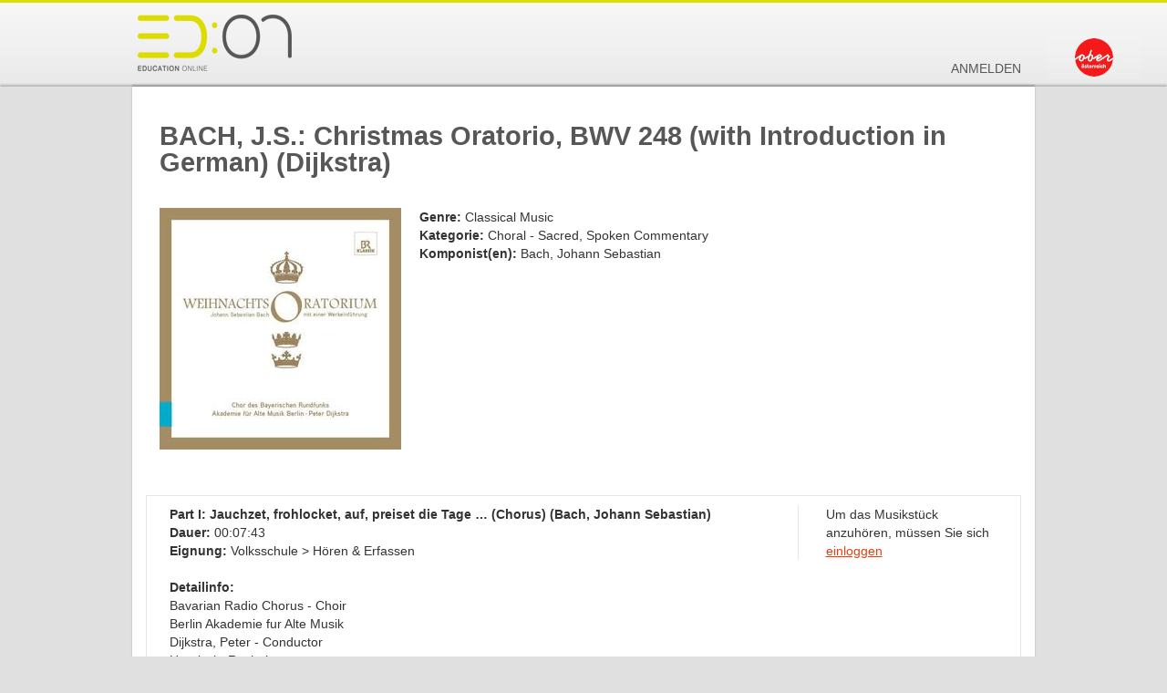

--- FILE ---
content_type: text/css
request_url: https://www.education-online.at/bundles/template/css/screen.css
body_size: 6518
content:
/*------------------------------------------

 copyright 2011 by cyberhouse

 Author: Georg Paul

 Author URI: http://www.cyberhouse.at

 ------------------------------------------*/
/*-----------------------------------------
[Table of contents]

1. scss variables
   1.1 layout
   1.2 text formatting

2. scss mixins

3. reset styles

4. global page styles

5. global classes

6. text formatting

7. nav styles
   7.1 global
   7.2 skip links
   7.3 main nav
   7.4 service nav
   7.5 meta nav
   7.6 footer nav
   7.7 secondary footer nav
   7.8 local nav
   7.9 breadcrumb nav


8. page layout styles

9. CE styling

10. form styles

11. table styles

12. browser specific styling

------------------------------------------*/
/* =1 scss variables                        */
/*------------------------------------------*/
/* =1.1 layout (px) */
/* =1.2 text formatting */
/* =2 scss mixins                           */
/*------------------------------------------*/
/* =3 Reset Style Sheet by Richard Clark    */
/*------------------------------------------*/
html, body, div, span, object, iframe, h1, h2, h3, h4, h5, h6, p, blockquote, pre, abbr, address, cite, code, del, dfn, em, img, ins, kbd, q, samp, small, strong, sub, sup, var, b, i, dl, dt, dd, ol, ul, li, fieldset, form, label, legend, table, caption, tbody, tfoot, thead, tr, th, td, article, aside, dialog, figure, footer, header, hgroup, menu, nav, section, menu, time, mark, audio, video {
    margin: 0;
    padding: 0;
    border: 0;
    outline: 0;
    font-size: 100%;
    vertical-align: baseline;
    background: transparent; }

body {
    line-height: 1; }

article, aside, dialog, figure, footer, header, hgroup, nav, section {
    display: block; }

nav ul {
    list-style: none; }

blockquote, q {
    quotes: none; }

blockquote:before, blockquote:after, q:before, q:after {
    content: '';
    content: none; }

a {
    margin: 0;
    padding: 0;
    border: 0;
    font-size: 100%;
    vertical-align: baseline;
    background: transparent; }

ins {
    background-color: #ff9;
    color: #000;
    text-decoration: none; }

mark {
    background-color: #ff9;
    color: #000;
    font-style: italic;
    font-weight: bold; }

del {
    text-decoration: line-through; }

abbr[title], dfn[title] {
    border-bottom: 1px dotted #000;
    cursor: help; }

table {
    border-collapse: collapse;
    border-spacing: 0; }

hr {
    display: block;
    height: 0;
    border: 0;
    margin: 0;
    padding: 0; }

input, select {
    vertical-align: middle; }

/* =4 global styles                         */
/*------------------------------------------*/
html {
    height: 100%;
    -webkit-text-size-adjust: 100%;
    -ms-text-size-adjust: 100%; }

body {
    font-family: Arial, sans-serif;
    font-size: 0.875em;
    line-height: 1.42857em;
    color: #575757;
    background: whitesmoke url(../Images/Background/bg.gif) repeat 0 0;
    height: 100%;
    /*overflow-x: hidden;*/
    /* banner and partner logos should be hidden for smaller resolutions*/
}

/* =5 global classes                        */
/*------------------------------------------*/
.hidden {
    position: absolute;
    left: -9999px;
    top: 0;
    width: 1px;
    height: 1px;
    margin: 0;
    overflow: hidden; }

/* =6 text formatting                       */
/*------------------------------------------*/
h1, h2, h3, h4, h5 {
    line-height: 1.2em;
    margin: 0 0 10px 0;
    font-weight: bold; }

h1 {
    font-size: 2.07143em;
    line-height: 1.03448em;
    margin-top: 10px;
    margin-bottom: 35px; }

.home h1 {
    margin: 0; }

h2 {
    font-size: 1.4em;
    line-height: 1.3em; }

h3 {
    font-size: 1.2em; }

h4 {
    font-size: 1.05em; }

h5 {
    font-size: 0.92857em; }

p, ul, ol, dl {
    margin: 1em 0; }

h1, h2, nav {
    font-family: Arial, sans-serif; }

h1, h2 {
    font-family: Arial, sans-serif; }

.ul-rte, .ol-rte, ul.csc-bulletlist {
    list-style-position: outside; }
.ul-rte li, .ol-rte li, ul.csc-bulletlist li {
    margin-left: 25px; }

.ul-rte li, ul.csc-bulletlist li {
    list-style-image: url(../Images/Background/list-style-image.gif); }

a:link, a:visited {
    text-decoration: underline; }
a:hover, a:focus, a:active {
    text-decoration: none; }
a:focus {
    outline: thin dotted; }

sup,
sub {
    font-size: 0.8em;
    height: 0;
    line-height: 1;
    vertical-align: baseline;
    _vertical-align: bottom;
    position: relative;
    white-space: nowrap; }

sup {
    bottom: 1ex; }

sub {
    top: .5ex; }

/* =7 nav styles                            */
/*------------------------------------------*/
/* =7.1 global */
nav .navtitle {
    line-height: 1em; }
nav ul {
    display: inline;
    margin: 0; }
nav ul li {
    float: left;
    list-style: none;
    line-height: 1em; }
nav ul li a, nav ul li span.active {
    float: left;
    display: block;
    line-height: 1em; }
nav ul li a:link, nav ul li a:visited {
    text-decoration: none; }
nav ul li a:hover, nav ul li a:focus {
    text-decoration: underline; }
nav:after {
    content: ".";
    display: block;
    height: 0;
    clear: both;
    visibility: hidden; }

/* =7.2 skip links   */
#skip-links {
    position: absolute;
    left: 0;
    width: 100%; }
#skip-links a {
    position: absolute;
    left: -1000px;
    top: -1000px;
    width: 1px;
    height: 1px;
    overflow: hidden;
    display: inline; }
#skip-links a:focus, #skip-links a:active {
    z-index: 99;
    padding: 2px 4px;
    top: 0;
    left: 0;
    width: auto;
    height: auto;
    color: #FFFFFF;
    background-color: #646564; }

/* =7.3 main nav  */
#main-nav {
    clear: both;
    float: left;
    width: 100%; }
#main-nav .root {
    width: 100%; }
#main-nav .root li {
    border-left: 1px solid #fff;
    min-height: 37px;
    padding: 6px 10px 3px 10px;
    border-radius: 8px 8px 0 0;
    -khtml-border-radius: 8px 8px 0 0;
    -webkit-border-radius: 8px 8px 0 0;
    -moz-border-radius: 8px 8px 0 0;
    behavior: url(/typo3conf/ext/theme_edugroup/Resources/Public/Css3Pie/PIE.htc);
    min-width: 110px;
    max-width: 220px;
    position: relative;
    color: #282828;
    background: #dcdcdc; }
#main-nav .root li:first-child {
    border-left: 0; }
.home #main-nav .root li {
    /*max-width: 150px;*/
    /*min-width: 145px;*/
    min-height: 37px;
    width: 145px; }
.home #main-nav .root li:last-child {
    max-width: 115px;
    min-width: 115px; }
#main-nav .root li:hover {
    background: #d4d4d4 url(../Images/Background/main-nav-mouseover.gif) repeat-x left bottom; }
.js #main-nav .root li {
    cursor: pointer; }
#main-nav .root li.active {
    border-radius: 8px 8px 0 0;
    -khtml-border-radius: 8px 8px 0 0;
    -webkit-border-radius: 8px 8px 0 0;
    -moz-border-radius: 8px 8px 0 0;
    behavior: url(/typo3conf/ext/theme_edugroup/Resources/Public/Css3Pie/PIE.htc);
    padding-top: 10px;
    margin-top: -8px;
    min-height: 41px;
    background: url(../Images/Background/main-nav-active.png) repeat-x left bottom; }
#main-nav .root li.active > a, #main-nav .root li.active > span.active, #main-nav .root li.active > span.active a {
    color: #fff; }
#main-nav .root li:hover a {
    color: #fff; }
#main-nav .root li > a, #main-nav .root li > span.active, #main-nav .root li > span.active a {
    color: #282828;
    text-decoration: none;
    font-size: 1.07143em;
    font-weight: bold;
    width: 100%;
    text-transform: uppercase; }
#main-nav .root li > a .subtitle, #main-nav .root li > span.active .subtitle, #main-nav .root li > span.active a .subtitle {
    display: none;
    /* 2012-02-02, layouts has been modified, no subtitle */
    text-transform: none;
    margin-top: 2px;
    font-size: 0.64706em;
    line-height: 1.18182em; }
#main-nav .root li > span.active a {
    padding: 0;
    font-size: 1em; }
#main-nav .root li > ul {
    display: none; }

/* =7.4 service nav  */
#service-nav {
    float: right; }
#service-nav ul {
    /*ackground: url(../Images/Background/rundung-flappe-gelb-ro.png) no-repeat right top;*/ }
#service-nav li {
    margin: 12px 10px;
    /* layout-1 = flappe */ }
#service-nav li a {
    color: #575757;
    text-transform: uppercase;
    font-size: 0.85714em; }
#service-nav li.active a {
    color: #dedc00; }
#service-nav li.active a:link, #service-nav li.active a:visited {
    text-decoration: underline; }
#service-nav li.active a:hover, #service-nav li.active a:focus {
    text-decoration: none; }
#service-nav li.layout-1, #service-nav li.layout-2 {
    padding-left: 9px;
    margin: 0; }
#service-nav li.layout-1 a, #service-nav li.layout-2 a {
    color: #fff;
    position: relative;
    border-radius: 0 0 10px 10px;
    -khtml-border-radius: 0 0 10px 10px;
    -webkit-border-radius: 0 0 10px 10px;
    -moz-border-radius: 0 0 10px 10px;
    behavior: url(/typo3conf/ext/theme_edugroup/Resources/Public/Css3Pie/PIE.htc);
    font-size: 1em;
    background: #575757;
    padding: 12px 17px 10px 17px; }
#service-nav li.layout-0 a {
    text-transform: none;
    font-size: 1em; }
#service-nav li.layout-1 {
    background: url(../Images/Background/rundung-flappe-grau.png) no-repeat left top; }
#service-nav li.layout-1 a {
    background: #575757; }
#service-nav li.layout-2 {
    background: url(../Images/Background/rundung-flappe-gelb.png) no-repeat left top, url(../Images/Background/rundung-flappe-gelb-ro.png) no-repeat right top;
    margin-left: -9px;
    padding-right: 9px; }
#service-nav li.layout-2 a {
    background: #dedc00; }

/* =7.5 meta nav  */
#meta-nav {
    position: absolute;
    width: 700px;
    margin: 12px 10px 12px 0; }
#meta-nav ul {
    float: right; }
#meta-nav li {
    margin-left: 5px;
    padding-left: 5px;
    border-left: 1px solid #575757; }
#meta-nav li:first-child {
    padding-left: 0;
    margin-left: 0;
    border-left: 0; }
#meta-nav li.active a:link, #meta-nav li.active a:visited {
    text-decoration: underline; }
#meta-nav li.active a:hover, #meta-nav li.active a:focus {
    text-decoration: none; }
#meta-nav li a {
    color: #575757;
    font-size: 1em; }

#ie7 #meta-nav {
    position: static;
    width: auto;
    float: left; }

/* =7.6 footer nav  */
#footer-nav {
    float: right;
    margin-right: 25px; }
#footer-nav ul, #footer-nav li, #footer-nav a {
    float: none; }
#footer-nav .active > a:link, #footer-nav .active > a:visited {
    text-decoration: underline; }
#footer-nav .active ul {
    position: absolute;
    top: 0;
    right: 150px; }
#footer-nav li {
    width: 120px;
    font-family: Arial, sans-serif;
    text-align: right;
    margin-bottom: 4px; }
#footer-nav li a {
    font-size: 0.78571em; }

/* =7.7 secondary footer nav  */
#secondary-footer-nav {
    float: left;
    width: 100%;
    margin-top: 12px; }
#secondary-footer-nav a {
    font-size: 0.78571em;
    font-family: Arial, sans-serif;
    margin-right: 10px;
    margin-bottom: 3px; }

/* =7.8 local nav  */
#local-nav {
    background: #6f6f6f;
    margin-bottom: 30px;
    position: relative;
    border-radius: 0 0 10px 10px;
    -khtml-border-radius: 0 0 10px 10px;
    -webkit-border-radius: 0 0 10px 10px;
    -moz-border-radius: 0 0 10px 10px;
    behavior: url(/typo3conf/ext/theme_edugroup/Resources/Public/Css3Pie/PIE.htc); }
#local-nav .fake-bullet {
    background: #575757;
    position: absolute; }
#local-nav .root {
    width: 100%;
    margin-bottom: 12px;
    margin-top: 4px; }
#local-nav .root li {
    border-right: 8px solid transparent; }
#local-nav .root li.active, #local-nav .root li.active-sub {
    background: #f4f4f4 url(../Images/Background/local-nav-gradient.gif) repeat-y 0 0; }
#local-nav .root li.active-sub {
    padding-bottom: 0; }
#local-nav .root > li {
    padding: 8px 15px 8px 0px;
    width: 261px; }
#local-nav .root > li.active + li {
    box-shadow: 0 3px 2px rgba(0, 0, 0, 0.2) inset;
    -khtml-box-shadow: 0 3px 2px rgba(0, 0, 0, 0.2) inset;
    -webkit-box-shadow: 0 3px 2px rgba(0, 0, 0, 0.2) inset;
    -moz-box-shadow: 0 3px 2px rgba(0, 0, 0, 0.2) inset;
    behavior: url(/typo3conf/ext/theme_edugroup/Resources/Public/Css3Pie/PIE.htc);
    border-right: 0;
    padding-top: 15px;
    width: 269px; }
#local-nav .root > li.active > a {
    margin-bottom: 5px; }
#local-nav .root > li > a {
    padding-left: 15px; }
#local-nav .root > li ul {
    background: #fff;
    width: 284px;
    margin-top: 8px;
    margin-left: -15px; }
#local-nav .root > li ul > li {
    width: 234px;
    padding: 6px 15px 2px 35px;
    border-top: 1px solid #b3b3b3;
    border-right: 0;
    position: relative; }
#local-nav .root > li ul > li .fake-bullet {
    width: 7px;
    height: 7px;
    left: 18px;
    top: 9px; }
#local-nav .root > li ul > li a {
    color: #575757;
    display: block;
    margin-bottom: 5px; }
#local-nav .root > li ul > li.active, #local-nav .root > li ul > li.active-sub {
    /*background: #f4f4f4 url(../Images/Background/local-nav-gradient.gif) repeat-y 0 0; */
    background: none;
    border-right: 0 none !important; }
#local-nav .root > li ul > li ul {
    display: block;
    position: relative;
    left: -20px; }
#local-nav .root > li ul > li ul li, #local-nav .root > li ul > li ul li.active, #local-nav .root > li ul > li ul li.active-sub {
    width: 214px;
    padding-left: 55px;
    background-image: none !important;
    background-color: #fff; }
#local-nav .root > li ul > li ul li a:hover, #local-nav .root > li ul > li ul li.active a:hover, #local-nav .root > li ul > li ul li.active-sub a:hover {
    text-decoration: none; }
#local-nav .root > li ul > li ul li .fake-bullet, #local-nav .root > li ul > li ul li.active .fake-bullet, #local-nav .root > li ul > li ul li.active-sub .fake-bullet {
    width: 4px;
    height: 1px;
    left: 45px;
    top: 13px; }
#local-nav .root > li ul > li ul li ul, #local-nav .root > li ul > li ul li.active ul, #local-nav .root > li ul > li ul li.active-sub ul {
    left: -40px; }
#local-nav .root > li ul > li ul li ul li, #local-nav .root > li ul > li ul li.active ul li, #local-nav .root > li ul > li ul li.active-sub ul li {
    padding-left: 75px;
    width: 194px; }
#local-nav .root > li ul > li ul li ul li .fake-bullet, #local-nav .root > li ul > li ul li.active ul li .fake-bullet, #local-nav .root > li ul > li ul li.active-sub ul li .fake-bullet {
    left: 65px; }
#local-nav .root > li ul > li ul li ul li ul, #local-nav .root > li ul > li ul li.active ul li ul, #local-nav .root > li ul > li ul li.active-sub ul li ul {
    left: -60px; }
#local-nav .root > li ul > li ul li ul li ul li, #local-nav .root > li ul > li ul li.active ul li ul li, #local-nav .root > li ul > li ul li.active-sub ul li ul li {
    padding-left: 95px;
    width: 174px; }
#local-nav .root > li ul > li ul li ul li ul li .fake-bullet, #local-nav .root > li ul > li ul li.active ul li ul li .fake-bullet, #local-nav .root > li ul > li ul li.active-sub ul li ul li .fake-bullet {
    left: 85px; }
#local-nav .root > li > a {
    color: #fff; }

#ie8 #local-nav .root > li.active + li {
    behavior: url(); }

/* =7.9 breadcrumb nav  */
#breadcrumb-nav {
    padding: 16px 0;
    font-family: Arial, sans-serif; }
#breadcrumb-nav .navtitle {
    float: left;
    display: block;
    margin-right: 10px;
    font-size: 0.78571em;
    font-weight: bold; }
#breadcrumb-nav ul {
    max-width: 560px; }
#breadcrumb-nav li {
    color: #575757;
    font-size: 0.78571em;
    padding-left: 20px;
    margin-right: 10px;
    margin-bottom: 7px;
    background: url(../Images/Background/breadcrumb-trenner.gif) no-repeat left center; }
#breadcrumb-nav li:first-child {
    padding-left: 0;
    margin-left: 0;
    background-image: none; }
#breadcrumb-nav li a:link, #breadcrumb-nav li a:visited {
    text-decoration: underline; }
#breadcrumb-nav li a:hover, #breadcrumb-nav li a:focus {
    text-decoration: none; }

/* =8 page layout styles                    */
/*------------------------------------------*/
.inner {
    width: 990px;
    margin: 0 auto;
    position: relative; }
.inner:after {
    content: ".";
    display: block;
    height: 0;
    clear: both;
    visibility: hidden; }

#ie8 #main .inner {
    min-height: 550px;
    background-color: #fff;
    padding-bottom: 40px; }

/* header */
#header {
    min-width: 990px;
    background: white url(../Images/Background/header-gradient.gif) repeat-x left bottom;
    /*
    box-shadow: 2px 2px 4px rgba(0,0,0,0.4);
    -moz-box-shadow: 2px 2px 4px rgba(0,0,0,0.4);
    -webkit-box-shadow: 2px 2px 4px rgba(0,0,0,0.4);
    */
    border-top: 3px solid #dedc00;
    position: relative;
    overflow: hidden; }
#header .portal-logo {
    position: absolute;
    right: 50%;
    margin-right: 507px;
    bottom: 8px; }
#header .portal-logo * {
    margin: 0; }
#header .partner-logos {
    position: absolute;
    left: 50%;
    width: 500px;
    margin-left: 507px;
    bottom: 8px; }
#header .partner-logos .partner-logo, #header .partner-logos .csc-default {
    float: left;
    display: block;
    margin-right: 10px;
    margin-top: 10px; }
#header .partner-logos .partner-logo img, #header .partner-logos .csc-default img {
    float: left; }
#header .partner-logos .csc-default * {
    margin: 0 !important; }

#overlay-sitemap,
#overlay-search {
    display: none;
    background-color: rgba(0, 0, 0, 0.8);
    width: 100%;
    /*min-height: 600px;*/
    position: absolute;
    left: 0;
    top: 0;
    z-index: 9999;
    padding: 0 0 60px 0; }
.no-rgba #overlay-sitemap, .no-rgba
#overlay-search {
    background: url(../Images/Background/overlay-black.png) repeat 0 0; }
#overlay-sitemap .close,
#overlay-search .close {
    position: absolute;
    top: 0;
    right: 0;
    padding: 10px 20px 10px 10px;
    color: white;
    font-weight: bold;
    text-transform: uppercase;
    background: url(../Images/Background/close.png) no-repeat center right; }

#overlay-search #edusearch {
    margin: 200px 0 20px 150px;
    padding: 0 0 200px 0; }
#overlay-search h1 {
    margin: 0 0 25px 0;
    background: url(../Images/Background/edusearch.png) no-repeat 0 0;
    display: block;
    width: 194px;
    height: 73px;
    overflow: hidden;
    text-indent: -999em; }
#overlay-search input[type=text] {
    border-radius: 15px 15px 15px 15px;
    -khtml-border-radius: 15px 15px 15px 15px;
    -webkit-border-radius: 15px 15px 15px 15px;
    -moz-border-radius: 15px 15px 15px 15px;
    behavior: url(/typo3conf/ext/theme_edugroup/Resources/Public/Css3Pie/PIE.htc);
    background: url(../Images/Background/search-input.png) repeat-x 0 0;
    font-size: 18px;
    color: #000;
    width: 590px;
    margin: 0 10px 0 0;
    outline: none;
    border: 0;
    box-shadow: 0 0 6px 3px #666666;
    -khtml-box-shadow: 0 0 6px 3px #666666;
    -webkit-box-shadow: 0 0 6px 3px #666666;
    -moz-box-shadow: 0 0 6px 3px #666666;
    behavior: url(/typo3conf/ext/theme_edugroup/Resources/Public/Css3Pie/PIE.htc); }
#overlay-search input[type=text]:focus {
    box-shadow: 0 0 6px 3px #dedc00;
    -khtml-box-shadow: 0 0 6px 3px #dedc00;
    -webkit-box-shadow: 0 0 6px 3px #dedc00;
    -moz-box-shadow: 0 0 6px 3px #dedc00;
    behavior: url(/typo3conf/ext/theme_edugroup/Resources/Public/Css3Pie/PIE.htc);
    border: 0; }
#overlay-search input[type=submit] {
    background: url(../Images/Background/suchen.png) no-repeat 0 0;
    width: 99px;
    height: 33px;
    border: 0;
    text-indent: -999em;
    overflow: hidden;
    position: relative;
    top: 1px; }

div.tx-ch-search div.search-form {
    padding: 10px 0 30px 0; }
div.tx-ch-search div.search-form, div.tx-ch-search div.search-results, div.tx-ch-search div.results-none {
    text-align: center; }
div.tx-ch-search input[type=text] {
    border-radius: 15px 15px 15px 15px;
    -khtml-border-radius: 15px 15px 15px 15px;
    -webkit-border-radius: 15px 15px 15px 15px;
    -moz-border-radius: 15px 15px 15px 15px;
    behavior: url(/typo3conf/ext/theme_edugroup/Resources/Public/Css3Pie/PIE.htc);
    background: url(../Images/Background/search-input.png) repeat-x 0 -6px;
    font-size: 18px;
    color: #000;
    width: 350px;
    margin: 0 10px 0 0;
    outline: none;
    border: 1px solid #bbb;
    box-shadow: 0 0 6px 3px white;
    -khtml-box-shadow: 0 0 6px 3px white;
    -webkit-box-shadow: 0 0 6px 3px white;
    -moz-box-shadow: 0 0 6px 3px white;
    behavior: url(/typo3conf/ext/theme_edugroup/Resources/Public/Css3Pie/PIE.htc); }
div.tx-ch-search input[type=text]:focus {
    box-shadow: 0 0 6px 3px #dedc00;
    -khtml-box-shadow: 0 0 6px 3px #dedc00;
    -webkit-box-shadow: 0 0 6px 3px #dedc00;
    -moz-box-shadow: 0 0 6px 3px #dedc00;
    behavior: url(/typo3conf/ext/theme_edugroup/Resources/Public/Css3Pie/PIE.htc);
    outline: none; }
div.tx-ch-search input[type=submit] {
    background: url(../Images/Background/suchen.png) no-repeat 0 0;
    width: 99px;
    height: 33px;
    border: 0;
    text-indent: -999em;
    overflow: hidden;
    position: relative;
    top: 1px; }
div.tx-ch-search div.results-none, div.tx-ch-search div.search-results {
    margin: 0 0 0 -105px; }
div.tx-ch-search h2 {
    margin: 0 0 0 0 !important; }
div.tx-ch-search p {
    margin: 0 0 0 0 !important; }
div.tx-ch-search a {
    color: #A1A017; }
div.tx-ch-search div.search-results-item {
    padding: 15px 0;
    overflow: hidden; }

#logo {
    float: left;
    display: block;
    margin: 8px 0 14px 0; }

#ie7 #logo {
    margin-top: 0px; }

#logo img {
    float: left;
    display: block; }

#header .claim {
    display: none; }

.home #header .claim {
    display: block;
    position: absolute;
    left: 200px;
    top: 53px;
    width: 302px;
    height: 19px;
    background: url(../Images/claim.png) no-repeat 0 0;
    text-indent: -999em;
    overflow: hidden;
    /*
    @include em-font-size(18,$bodyFontSize);
    color: #707072;
    font-family: $fontFamily_02;
    */ }

#header .cart {
    position: absolute;
    right: 10px;
    top: 48px;
    display: block;
    width: 121px;
    height: 25px;
    outline: 0;
    background: url(../Images/Background/cart-icon.png) no-repeat 0 0;
    display: none; }


#leveltitle {
    float: left;
    margin-left: 12px;
    position: absolute;
    top: 25px;
    left: 180px;
    padding-left: 6px;
    padding-top: 5px;
    padding-bottom: 5px;
    background: url(../Images/Background/leveltitle-shadow.png) no-repeat 0 0;
    font-family: Arial, sans-serif;
    text-transform: uppercase; }
#leveltitle span {
    display: block;
    float: left;
    line-height: 1em;
    padding: 8px 20px 8px 18px;
    position: relative;
    border-radius: 0 8px 8px 0;
    -khtml-border-radius: 0 8px 8px 0;
    -webkit-border-radius: 0 8px 8px 0;
    -moz-border-radius: 0 8px 8px 0;
    behavior: url(/typo3conf/ext/theme_edugroup/Resources/Public/Css3Pie/PIE.htc);
    box-shadow: 1px 1px 2px #cccccc;
    -khtml-box-shadow: 1px 1px 2px #cccccc;
    -webkit-box-shadow: 1px 1px 2px #cccccc;
    -moz-box-shadow: 1px 1px 2px #cccccc;
    behavior: url(/typo3conf/ext/theme_edugroup/Resources/Public/Css3Pie/PIE.htc);
    background: #dedc00;
    color: #fff; }
#leveltitle span a {
    display: block;
    float: left;
    line-height: 1em;
    color: #fff; }
#leveltitle span a:link, #leveltitle span a:visited {
    text-decoration: none; }
#leveltitle span a:hover, #leveltitle span a:focus {
    text-decoration: underline; }

/* content */
#main {
    min-width: 990px;
    /* no mixin, because the CSS3Pie behaviour leads to a major bug in IE8 */
    box-shadow: 0 -2px 2px rgba(0, 0, 0, 0.2);
    -khtml-box-shadow: 0 -2px 2px rgba(0, 0, 0, 0.2);
    -webkit-box-shadow: 0 -2px 2px rgba(0, 0, 0, 0.2);
    -moz-box-shadow: 0 -2px 2px rgba(0, 0, 0, 0.2);
    position: relative; }
.home #main {
    border-color: #dedc00; }

.inner-content .partner-logos {
    position: absolute;
    margin-left: 507px;
    left: 50%;
    top: 10px; }

#content {
    background: #fff;
    padding-bottom: 40px;
    min-height: 550px; }
#content:after {
    content: ".";
    display: block;
    height: 0;
    clear: both;
    visibility: hidden; }

body.full-width #content {
    padding-top: 20px; }

#ie8 #content {
    background-color: transparent;
    min-height: 0px;
    /*overflow: hidden;*/
    padding-bottom: 0px; }

#main-content {
    float: right;
    width: 645px;
    padding: 0 25px; }

.home #main-content {
    float: left;
    width: 970px; }

.full-width #main-content {
    float: none;
    width: auto;
    padding: 0 10px; }
.full-width #sidebar {
    display: none; }
.full-width #breadcrumb-nav ul {
    max-width: 820px; }

#banner-col {
    background: #fff;
    width: 120px;
    min-height: 400px;
    position: absolute;
    left: 50%;
    margin-left: 507px;
    top: 12px; }

#news-carousel {
    min-width: 990px;
    background: #575757;
    /*border-bottom: 10px solid #fff;*/
    box-shadow: 0 2px 2px rgba(0, 0, 0, 0.2);
    -khtml-box-shadow: 0 2px 2px rgba(0, 0, 0, 0.2);
    -webkit-box-shadow: 0 2px 2px rgba(0, 0, 0, 0.2);
    -moz-box-shadow: 0 2px 2px rgba(0, 0, 0, 0.2);
    behavior: url(/typo3conf/ext/theme_edugroup/Resources/Public/Css3Pie/PIE.htc);
    position: relative;
    z-index: 10; }
.home #news-carousel {
    background: #dedc00; }

#sidebar {
    float: left;
    width: 284px;
    padding-left: 10px; }

/* footer */
#footer {
    min-width: 990px;
    padding: 45px 0 20px 0;
    font-family: Arial, sans-serif;
    background: #575757;
    color: #fff;
    min-height: 142px;
    position: relative; }
#footer .decoration {
    /*background: url(../Images/Background/footer-rahmen.png) no-repeat center top;*/
    width: 100%;
    height: 259px;
    position: absolute;
    left: 0;
    top: -52px; }
#footer a {
    color: #ffffff; }
#footer a:link, #footer a:visited {
    text-decoration: none; }
#footer a:hover, #footer a:focus {
    text-decoration: underline; }
#footer .column {
    float: left;
    margin-left: 36px;
    width: 220px; }
#footer #footnote {
    float: left;
    width: 100%;
    font-size: 0.78571em;
    line-height: 1em; }
#footer #footnote address {
    float: left;
    margin: 0;
    font-style: normal;
    line-height: 1.45455em; }
#footer #footnote address .org {
    display: inline-block;
    font-family: Arial, sans-serif;
    color: #dedc00;
    margin-bottom: 5px;
    text-transform: uppercase;
    font-size: 1.36364em; }
#footer .partner-logos {
    float: left;
    display: block;
    margin-left: 40px;
    height: 98px;
    width: 275px;
    position: relative;
    background: url(../Images/Background/flappe-partner-logos-4.png) no-repeat 0 0; }
#footer .partner-logos .partner-logo {
    float: left;
    display: block;
    margin: 33px 13px 0 100px; }
#footer .partner-logos .partner-logo img {
    float: left; }

#cms-content > .csc-default {
    margin-bottom: 35px; }
#cms-content > .csc-default:last-child {
    margin-bottom: 0;
    padding-bottom: 0;
    border-bottom: 0; }
#cms-content .csc-default:after {
    content: ".";
    display: block;
    height: 0;
    clear: both;
    visibility: hidden; }

body.content-only {
    background: none; }
body.content-only .quick-view {
    width: 110px;
    height: 25px;
    float: right;
    border-radius: 0 0 5px 5px;
    -khtml-border-radius: 0 0 5px 5px;
    -webkit-border-radius: 0 0 5px 5px;
    -moz-border-radius: 0 0 5px 5px;
    behavior: url(/typo3conf/ext/theme_edugroup/Resources/Public/Css3Pie/PIE.htc);
    background-color: #575757;
    color: #fff;
    text-align: center;
    padding-top: 3px;
    cursor: pointer;
    font-size: 0.92857em; }
body.content-only .switch-2 {
    display: none; }
body.content-only #content {
    width: 680px;
    margin: 0 auto; }

/* =9 CE styling                            */
/*------------------------------------------*/
.csc-colored-headline .csc-header * {
    color: #e74010; }

.csc-trenner-davor {
    padding-top: 20px;
    background: url(../Images/Background/corner-lt.gif) no-repeat left top;
    border-top: 1px solid #b7b7b7; }

.csc-meta-data {
    color: #999;
    font-size: 85%;
    font-style: italic; }

.csc-cite {
    color: #dedc00;
    text-transform: uppercase;
    font-size: 1.42857em;
    line-height: 1.3em;
    font-family: Arial, sans-serif; }

/* code snippet for media element */
.csc-media {
    padding: 8px 0 0 0;
    margin-bottom: 10px;
    border-top: 1px solid #dbdbdb;
    border-bottom: 1px solid #dbdbdb; }
.csc-media:hover {
    border-right: 10px solid #f29201; }
.csc-media:hover .icon-wrap a {
    float: left;
    display: block;
    width: 22px;
    height: 24px;
    text-decoration: none;
    background: url(../Icons/media_document_active.png) no-repeat left top; }
.csc-media:hover .icon-wrap a.media_type_2 {
    /*image*/
    background: url(../Images/Icons/media_image_active.png) no-repeat left top; }
.csc-media:hover .icon-wrap a.media_type_3 {
    /*audio*/
    background: url(../Images/Icons/media_sound_active.png) no-repeat left top; }
.csc-media:hover .icon-wrap a.media_type_4 {
    /*video*/
    background: url(../Images/Icons/media_video_active.png) no-repeat left top; }
.csc-media .icon-wrap {
    float: left;
    background: url(../Images/Background/media-icon-gradient.png) no-repeat left bottom;
    border-right: 1px solid #c4c4c4;
    padding: 5px 10px 8px 10px;
    margin-right: 10px; }
.csc-media .icon-wrap a {
    float: left;
    display: block;
    width: 22px;
    height: 24px;
    text-decoration: none;
    background: url(../Icons/media_document.png) no-repeat left top; }
.csc-media .icon-wrap a.media_type_2 {
    /*image*/
    background: url(../Images/Icons/media_image.png) no-repeat left top; }
.csc-media .icon-wrap a.media_type_3 {
    /*audio*/
    background: url(../Images/Icons/media_sound.png) no-repeat left top; }
.csc-media .icon-wrap a.media_type_4 {
    /*video*/
    background: url(../Images/Icons/media_video.png) no-repeat left top; }
.csc-media .info {
    float: left;
    margin: 0;
    line-height: 1em; }
.csc-media .info a {
    color: #575757;
    font-weight: bold;
    font-size: 0.92857em; }
.csc-media .info a:link, .csc-media .info a:visited {
    text-decoration: none; }
.csc-media .info a:hover, .csc-media .info a:focus, .csc-media .info a:active {
    text-decoration: underline; }
.csc-media .info .subtitle {
    font-size: 0.78571em; }

DIV.csc-textpic-intext-right DIV.csc-textpic-imagewrap, DIV.csc-textpic-intext-right-nowrap DIV.csc-textpic-imagewrap {
    margin-left: 15px !important; }

DIV.csc-textpic-intext-left DIV.csc-textpic-imagewrap, DIV.csc-textpic-intext-left-nowrap DIV.csc-textpic-imagewrap {
    margin-right: 10px !important; }

.csc-textpic-caption {
    font-style: italic;
    margin-top: 6px !important;
    padding: 5px 7px;
    background: #e7e7e7;
    line-height: 1.25em;
    font-size: 0.85714em; }

.rgmediaimages-player {
    display: block; }

/* =10 form styles                          */
/*------------------------------------------*/
input, select, textarea {
    font-family: Arial, sans-serif;
    font-size: 1em;
    color: #575757;
    padding: 6px 15px 6px 12px;
    border: 1px solid #d7d6d6;
    width: 210px; }

input[type=submit] {
    cursor: pointer; }

#filter-box .results {
    margin-left: 0px;
    color: #ffffff;
    float: left; }

#filter-box #filtern {
    background: url(/typo3conf/ext/theme_edugroup/Resources/Public/Images/Background/filtern.png) no-repeat;
    width: 121px;
    height: 29px;
    border: none;
    text-indent: -1000em;
    text-transform: capitalize; }

#filter-box input {
    width: 13px;
    margin-right: 11px;
    border: none; }

#filter-box input.date {
    background: url(/typo3conf/ext/theme_edugroup/Resources/Public/Images/Background/bg-date.png) no-repeat;
    width: 169px;
    height: 23px;
    padding: 0 10px 0 10px;
    margin: 0 0 0 0;
    background: url("../Images/Background/search-input.png") repeat-x scroll 0 0 transparent;
    border: 0 none;
    border-radius: 15px 15px 15px 15px; }

#filter-box .label_type_of_entry {
    width: 208px;
    display: block;
    float: left; }

#filter-box .label_az {
    width: 156px;
    display: block;
    float: left; }

#filter-box fieldset {
    margin-bottom: 23px; }

#filter-box fieldset.taxonomy label {
    display: block;
    float: left;
    width: 290px;
    margin-right: 15px;
    border-bottom: 1px solid #B5B5B5;
    padding: 3px;
    height: 25px;
    font-size: 12px; }

#filter-box fieldset.taxonomy input {
    float: left; }

#filter-box fieldset.taxonomy span.label-text {
    display: table-cell;
    vertical-align: middle;
    line-height: 13px;
    height: 23px; }

#ie9 #filter-box fieldset.taxonomy span.label-text, #ie7 #filter-box fieldset.taxonomy span.label-text {
    line-height: 11px; }

#filter-box fieldset img {
    margin-right: 15px; }

#cms-content > .csc-default #filter-box h2 {
    margin-bottom: 0 !important;
    margin-right: 10px; }

#filter-box .ui-datepicker-trigger {
    margin-bottom: -3px;
    margin-left: 3px; }

table.ui-datepicker-calendar .ui-state-default {
    color: #C77405; }

table.ui-datepicker-calendar th {
    background-image: none; }

/* =11 table styles                         */
/*------------------------------------------*/
table {
    width: 100%;
    border-collapse: collapse; }
table td, table th {
    padding: 5px 8px;
    border: 1px solid #e6e6e6;
    text-align: left; }
table td.td-0, table th.td-0 {
    border-left: 0; }
table td p, table th p {
    margin: 0; }
table th {
    border-top: 0;
    border-bottom: 1px solid #ababab;
    padding-top: 0;
    background-image: url(../Images/Background/th-inner-shadow.gif);
    background-repeat: no-repeat;
    background-position: right bottom;
    font-weight: bold; }
table th.td-0 {
    background-image: url(../Images/Background/th-inner-shadow-first-col.gif);
    background-repeat: repeat-x;
    background-position: left bottom; }
table td span.false-th {
    display: none; }

/* =12 browser specific                     */
/*------------------------------------------*/
/* hasLayout -> :after float clearing for IE6 & 7  */
#ie6 nav, #ie6 .csc-default, #ie6 .inner, #ie6 #content, #ie7 nav, #ie7 .csc-default, #ie7 .inner, #ie7 #content {
    zoom: 1; }

/* Internet Explorer Submit Button Horizontal Padding */
#ie7 input[type=submit], #ie7 input[type=reset] {
    overflow: visible; }

#ie8 div.tx-ch-search input[type=text] {
    behavior: url(); }
#ie8 div.tx-ch-search input[type=text]:focus {
    behavior: url(); }


--- FILE ---
content_type: text/css
request_url: https://www.education-online.at/bundles/template/css/medienwelt.css
body_size: 8670
content:
/* Gelborange #F19200 */
/* Gr�ngelb #DCDC00 */
/* Dunkelgrau #575757 */

/* font-family: "Varela Round", sans-serif; */


div.clearer {
	clear: both;
}

div.loader {
	display: none;
	position: absolute;
	z-index: 2;
}

div#mediaWorldInfoContainer {
	margin-top: -20px;
	background-color: #575757;
	width: 943px;
	padding-left: 47px;
	overflow: hidden;
}

div#mediaWorldInfo {
	background-color: #ffffff;
	-moz-border-radius: 5px;
	-khtml-border-radius: 5px;
	-webkit-border-radius: 5px;
	border-radius: 5px;
	padding: 5px 40px;
	font-size: 12px;
	margin: 20px;
	width: 775px;
	margin-top: 10px;
	line-height: 1.5;
	height: 35px;
}

div.mediaWorldInfoScroller {
	position: absolute;
	z-index: 9001;
	background-color: #ffffff;
	left: 67px;
	border-radius: 5px;
	top: 10px;
	width: 775px;
	padding: 5px 40px;
	height: 35px;
	overflow: hidden;
}

div#mediaWorldInfoScrollerLong {
    display: none;
}

a#mediaWorldInfoCloseButton {
	position: absolute;
	right: 80px;
	bottom: 5px;
	display: none;
	z-index: 9002;
}

a#mediaWorldInfoRemoveButton {
    position: absolute;
    right: 75px;
    top: 15px;
    z-index: 9002;
}

div#mediaWorldTopContainer {
	margin-left: -10px;
	width: 990px;
	background-color: #575757;
	padding-bottom: 10px;
	position: relative;
}



.medienweltFeaturedPortlet .portlet-1 .portlet-content .img-wrap a img {
	max-height: 189px;
	max-width: 305px;
}

.medienweltFeaturedPortlet .portlet-1 .portlet-content .img-wrap, .medienweltThemenpaketePortlet .portlet-1 .portlet-content .img-wrap {
	margin-right: 12px !important;
	max-width: 305px;
}

div.medienweltThemenpaketePortlet div.portlet-themenpakete-alle-anzeigen {
	position: absolute;
	bottom: -1px;
	border-bottom: 1px solid #FFFFFF;
	left: 0px;
}

div.medienweltThemenpaketePortlet div.portlet-themenpakete-alle-anzeigen a {
	background: url("../Images/portletAlleAnzeigen.png") repeat-x scroll left bottom #EAEAEA;
    color: #ffffff;
    padding: 9px 9px 13px 9px;
    text-decoration: none;
	width: 301px;
	display: block;
	height: 14px;
}

div.medienweltThemenpaketePortlet div.portlet-themenpakete-alle-anzeigen a:hover {
	background:url("http://www.edugroup.at/typo3conf/ext/portlet/Resources/Public/Images/Background/portlet-nav-active.gif") repeat-x scroll left bottom #F7B85A;
	color: #FFFFFF;
}

div.medienweltThemenpaketePortlet nav.portlet-nav {
	height: 184px;
}

div.medienweltThemenpaketePortlet div.portlet-nav-wrap {
	height: 221px;
}

.medienweltThemenpaketePortlet .portlet-1 .portlet-content a img {
	max-height: 189px;
	max-width: 225px;
}

.medienweltMedienPortlet .portlet-title h2 {
	margin-bottom: 0px;
}

.medienweltMedienPortlet .portlet-1 .portlet-content a img {
	max-height: 189px;
	max-width: 225px;
}

div.medienweltMedienPortlet div.portlet-1 {
	width: 643px;
}

div.medienweltMedienPortlet div.portlet-content {
	width: 253px;
	margin: 0px;
}

div.medienweltMedienPortlet .portlet-1 .portlet-nav li a {
	width: 370px;
}

div.medienweltMedienPortlet .portlet-1 .portlet-nav-wrap {
	width: 390px;
}

div.medienweltMedienPortlet .portlet-1 .next, div.medienweltMedienPortlet .portlet-1 .prev {
	left: 325px;
}

div.medienweltMedienPortlet .img-wrap {
	text-align: center;
	float: none !important;
	margin: 0px !important;
	width: 253px;
}

div.medienweltMedienPortlet .img-wrap img {
	display: inline !important;
}

div.medienweltMedienPortlet .portlet-1 .portlet-content ul {
	display: table-cell;
	height: 220px;
	vertical-align: middle;
}

.channel-search {
	padding: 20px 20px 30px 20px;
	border-bottom: 1px solid #575757;
	text-align: center;
	margin-bottom: 10px;
}

#back-to-channel-overview {
	padding: 5px;
	text-align: right;
}

#channelSearchForm select {
	width: 15%;
	box-sizing: border-box;
}

#channelSearchForm input.searchword {
	width: 55%;
	margin: 0;
	box-sizing: border-box;
}

#channel-search-result {
	padding: 0 50px;
}

#channel-search-result .solr-search-medienart {
	font-size: 0.9em;
	display: inline-block;
	margin-bottom: 8px;
	color: #888888 ;
}

#channelSearchForm .ui-menu-item {
	cursor: pointer;
}
table.typo3-debug {
	display: none;
}


#channel-search-result a {
	display: block;
	background: none !important;
	margin-top: 15px;
}

#channelSearchForm .submit {
	background-image: url('../Images/channel-search-button.png');
	width: 168px;
	padding: 0;
	margin: 0;
	background-color: transparent;
	border: none;
	background-size: 100%;
	height: 34px;
	background-repeat: no-repeat;
	text-align: right;
	line-height: 1;
}

#channelSearchForm .submit img {
	visibility: hidden;
	margin-right: 13px;
}

#channelSearchForm input.submit:hover {
	background-image: url('../Images/channel-search-button-hover.png');
}

#channelSearchForm .ui-autocomplete {
	z-index: 10000;
}

#channelSearchForm .ui-autocomplete a {
	color: #575757;
	font-family: 'Helvetica Neue', Helvetica, Arial, sans-serif;
	font-size: 14px;
	text-align: left;
}

#channelSearchForm .ui-state-hover {
	background: none;
	border-color: transparent;
}

#channelSearchForm .ui-autocomplete a:hover {
	color: #e74010;
}

#channelSearchForm.no-media a {
	color: #777 !important;
}

/**************************************************************/
/************************ DETAILVIEW **************************/
/**************************************************************/

div#mediumDetail {
	min-height: 730px;
}

div#mediumDetailError {
	margin-top: 60px;
	text-align: center;
}

div#mediumContent {
	padding-left: 20px;
	padding-right: 20px;
}

div#mediumContent h1 {
	margin-bottom: 20px;
}

div#additionalContent {
	display: none;
	font-family: Arial, sans-serif;
	font-size: 14px;
	color: #575757;
	margin-bottom: 20px;
	margin-top: 20px;
}

.bonus-popup div#additionalContent {
	max-width: 400px;
	margin-top: 0px;
}

div#mediumContent h1 {
	font-family: Arial, sans-serif;
	font-size: 1.9em;
	font-weight: bold;
}

div#mediumImage {
	float: left;
	margin-right: 12px;
	margin-bottom: 10px;
}

div.mediumImage {
	margin-bottom: 20px;
}

div#mediumImage img {
	max-width: 335px;
}

div#mediumImage_playOverlay {
    position: relative;
}

div#mediumImage a {
    display: block;
    height: 100%;
    position: absolute;
    width: 100%;
    background: url('../Images/playbutton_white_small.png') no-repeat 50% 50%
}

div#mediumButtons {
	margin-top: 20px;
	margin-bottom: 20px;
	text-align: left;
}

.with-player div#mediumButtons {
	text-align: center;
}

div#mediumViewButton, div#mediumOrderButton, div#mediumReserveButton, div#mediumEmbedButton, div#mediumDownloadButton, div#mediumPlaylistButton, div#audioListenButtonInactive {
	position: relative;
	display: inline-block;
}

div#mediumViewButton a.linkButton, div#mediumOrderButton a.linkButton, div#mediumReserveButton a.linkButton,
div#mediumEmbedButton a.linkButton, div#mediumDownloadButton a.linkButton, div#mediumPlaylistButton a.linkButton {
	width: 105px;
	height: 35px;
	display: block;
	background-image: url('../../media/img/detailViewActions.png');
	background-repeat: no-repeat;
}

a.linkButton.disabled {
	opacity: 0.5;
}

div#mediumViewButton {
	margin-bottom: 5px;
}

div.buttonInfoText {
	font-size: 10px;
	color: #e74010;
	font-weight: bold;
	line-height: 11px;
	background-image: url('../Images/red_i.png');
	background-repeat: no-repeat;
	padding-left: 20px;
	padding-top: 1px;
	text-align: left;
}

div.actionNotPossibleMessage {
	padding-left: 20px;
	text-align: left;
}

.notAvailable div.buttonInfoText {
	margin-top: 10px;
}

div.toolTip div.buttonInfoText {
	color: #ffffff;
}

div#mediumViewButton a.linkButton:hover { background-position: 0px -35px; }

div#mediumOrderButton a.linkButton { background-position: 0px -105px; }
div#mediumOrderButton a.linkButton:hover { background-position: 0px -140px; }
div#mediumOrderButton { top: -5px; }

div#mediumReserveButton a.linkButton { background-position: 0px -210px; }
div#mediumReserveButton a.linkButton:hover { background-position: 0px -245px; }
div#mediumReserveButton { top: -5px; }

div#mediumEmbedButton a.linkButton { background-position: 0px -315px; }
div#mediumEmbedButton a.linkButton:hover { background-position: 0px -350px; }
div#mediumEmbedButton { top: -5px; }

div#mediumDownloadButton a.linkButton { background-position: 0px -420px; }
div#mediumDownloadButton a.linkButton:hover { background-position: 0px -455px; }
div#mediumDownloadButton { top: -5px; }

div#mediumPlaylistButton a.linkButton { background-position: 0px -525px; }
div#mediumPlaylistButton a.linkButton:hover { background-position: 0px -560px; }
div#mediumPlaylistButton { top: -5px; }


div#viewButtonInactive, div#orderButtonInactive, div#reserveButtonInactive, div#downloadButtonInactive, div#playlistButtonInactive {
	width: 105px;
	height: 35px;
	background-image: url('../../media/img/detailViewActions.png');
	background-repeat: no-repeat;
	float: left;
	/*margin-bottom: 5px;*/
}

div#viewButtonInactive { background-position: 0px -70px; }
div#orderButtonInactive { background-position: 0px -175px; }
div#reserveButtonInactive { background-position: 0px -280px; }
div#downloadButtonInactive { background-position: 0px -490px; }
div#playlistButtonInactive { background-position: 0px -595px; }


div.toolTip {
	width: 252px;
	position: absolute;
	top: 30px;
	left: -145px;
	display: none;
	z-index: 1;
	opacity: 1;
}

div.toolTipTop {
	width: 252px;
	height: 24px;
	background-image: url('../Images/bubble.png');
	background-repeat: no-repeat;
}

div.toolTipText {
	background-color: #575757;
	padding: 0px 10px;
	color: #ffffff;
	z-index: 99;
}

div.toolTipBottom {
	width: 252px;
	height: 8px;
	background-image: url('../Images/bubble.png');
	background-repeat: no-repeat;
	background-position: 0px -24px;
}


div.mediumDescription p.bodytext {
    margin-bottom: 0;
}

div.additionalContentList {
	display: none;
}

div#additionalContentMenu a { color: #ffffff; text-decoration: none; }

div#additionalContentMenu {
	overflow: hidden;
	border-bottom: 1px solid #c0c0c0;
	height: 29px;
}
.mediumDetailInformationEntry{
	display: block;
	margin-bottom: 	10px;
}
div#additionalContentMenu div.menuEntry, div#additionalContentMenu div.menuEntryActive {
	background: none repeat scroll 0 0 #898989;
    border-radius: 10px 10px 0 0;
    color: #FFFFFF;
    display: inline-block;
    font-size: 17px;
    padding: 5px 30px 5px 10px;
    position: relative;
    text-transform: uppercase;
	font-weight: bold;
	margin-right: 1px;
	float: left;
	color: #f29201;
	cursor: pointer;
}

div#additionalContentMenu div.menuEntryActive, div#additionalContentMenu div.menuEntry:hover {
	background-color: #575757;
}

div#additionalContentMenu div.menuEntryActive a, div#additionalContentMenu div.menuEntry:hover a {
	color: #f29201;
}

div#additionalContentMenuSwitch {
	height: 35px;
}

div#additionalContentMenuSwitch .contentType {
	float: left;
	width: 45px;
	height: 34px;
}

div#additionalContentMenuSwitch .contentType a {
	display: block;
	width: 44px;
	height: 34px;
	margin-right: 1px;
	background-image: url('../../media/img/zmIcons.png');
	background-repeat: no-repeat;
}

div#additionalContentMenuSwitch div#audio a { background-position: -44px 0px; }
div#additionalContentMenuSwitch div#pic a { background-position: -88px 0px; }
div#additionalContentMenuSwitch div#doc a { background-position: -132px 0px; }
div#additionalContentMenuSwitch div#ia a { background-position: -176px 0px; }
div#additionalContentMenuSwitch div#zip a { background-position: -220px 0px; }
div#additionalContentMenuSwitch div#all a { background-position: -264px 0px; }
div#additionalContentMenuSwitch div#loesung a { background-position: -308px 0px; }

div#additionalContentMenuSwitch div#film a:hover, div#additionalContentMenuSwitch div#film a.contentTypeActive { background-position: 0px -34px; }
div#additionalContentMenuSwitch div#audio a:hover, div#additionalContentMenuSwitch div#audio a.contentTypeActive { background-position: -44px -34px; }
div#additionalContentMenuSwitch div#pic a:hover, div#additionalContentMenuSwitch div#pic a.contentTypeActive { background-position: -88px -34px; }
div#additionalContentMenuSwitch div#doc a:hover, div#additionalContentMenuSwitch div#doc a.contentTypeActive { background-position: -132px -34px; }
div#additionalContentMenuSwitch div#ia a:hover, div#additionalContentMenuSwitch div#ia a.contentTypeActive { background-position: -176px -34px; }
div#additionalContentMenuSwitch div#zip a:hover, div#additionalContentMenuSwitch div#zip a.contentTypeActive { background-position: -220px -34px; }
div#additionalContentMenuSwitch div#all a:hover, div#additionalContentMenuSwitch div#all a.contentTypeActive { background-position: -264px -34px; }
div#additionalContentMenuSwitch div#loesung a:hover, div#additionalContentMenuSwitch div#loesung a.contentTypeActive { background-position: -308px -34px; }

div#additionalContent div#additionalContentListInhalt {
	background-color: #ffffff;
}

div#additionalContent div.contentList {
	display: none;
}

div#additionalContent div.contenListActive {
	display: block;
}

div.contentEntry {
	height: 43px;
	border-bottom: 1px solid #c0c0c0;
	background-color: #fff;
	cursor: pointer;
}

div.contentEntry:hover span.title {
	color: #F29201;
}

div.contentEntry div.contentType {
	width: 48px;
	height: 30px;
	border-right: 1px solid #c0c0c0;
	float: left;
	text-align: center;
	padding-top: 5px;
	margin-top: 8px;
	position: relative;
}

div.contentType div.contentTypeIcon {
	width: 44px;
	height: 35px;
	background-image: url('../../media/img/zmIcons.png');
	background-repeat: no-repeat;
	position: absolute;
	top: 0px;
	left: 2px;
	background-position: 0px -68px;
}

a.contentTypeIconLink {
	display: block;
	width: 100%;
	height: 100%;
}

div.contentEntry div.contentTypeIcon_doc { background-position: -132px -68px !important; }
div.contentEntry div.contentTypeIcon_audio { background-position: -44px -68px !important; }
div.contentEntry div.contentTypeIcon_zip { background-position: -220px -68px !important; }
div.contentEntry div.contentTypeIcon_pic { background-position: -88px -68px !important; }
div.contentEntry div.contentTypeIcon_ia { background-position: -176px -68px !important; }
div.contentEntry div.contentTypeIcon_loesung { background-position: -308px -68px !important; }

div.contentEntry:hover div.contentTypeIcon_film { background-position: 0px -102px !important; }
div.contentEntry:hover div.contentTypeIcon_doc { background-position: -132px -102px !important; }
div.contentEntry:hover div.contentTypeIcon_audio { background-position: -44px -102px !important; }
div.contentEntry:hover div.contentTypeIcon_zip { background-position: -220px -102px !important; }
div.contentEntry:hover div.contentTypeIcon_pic { background-position: -88px -102px !important; }
div.contentEntry:hover div.contentTypeIcon_ia { background-position: -176px -102px !important; }
div.contentEntry:hover div.contentTypeIcon_loesung { background-position: -308px -102px !important; }

div.contentEntry div.contentTitle {
	height: 36px;
	margin-left: 10px;
	font-weight: bold;
	font-size: 0.9em;
	padding-left: 10px;
	padding-top: 4px;
	display: table-cell;
	vertical-align: middle;
	padding-right: 15px;
	word-break: break-word;
}

div.contentEntry span.duration {
	font-size: 0.8em;
	font-weight: normal;
	margin-top: -5px;
	display: block;
}

div.contentEntry div.contentTitle a {
	display: block;
	color: #575757;
	text-decoration: none;
	width: 100%;
	height: 100%;
}

div.additionalContentPaginator {
	border-bottom: 1px solid #b7b7b7;
	height: 30px;
}

ul.widgetPaginator {
	list-style-type: none;
	text-align: center;
	position: relative;
	height: 30px;
	margin-top: 0px;
	padding: 0;
	padding-top: 5px;
	font-weight: bold;
	font-size: 0.9em;
}

ul.widgetPaginator li {
	display: inline-block;
}

ul.widgetPaginator li.previous, ul.widgetPaginator li.next {
	position: absolute;
}

ul.widgetPaginator li.previous {
	left: 85px;
}

ul.widgetPaginator li.next {
	right: 85px;
}

div#collectionContent.bildungsTVReihe {
	margin: 0 20px;
}

table.collectionContentTable {
	margin: 30px 0px;
	border-bottom: 1px solid #e6e6e6;
}

table.collectionContentTable td {
	vertical-align: middle;
}

table.collectionContentTable td.collectionImage {
	width: 40px;
}

table.collectionContentTable td.collectionImage img {
	max-height: 70px;
}

table.collectionContentTable td.collectionActions {
	width: 100px;
}

.collection-actions-button-container {

}

.collection-actions-button-container div#mediumViewButton {
	vertical-align: middle;
	margin-bottom: 0px;
}

.collection-actions-button-container #mediumOrderButton {
	top: 0;
	vertical-align: middle;
}

.collection-actions-button-container #mediumViewButton + #mediumOrderButton{
	margin-top: 10px;
}

table.collectionContentTable td.collectionNo {
	font-style: italic;
	width: 60px;
}

table.collectionContentTable div.collectionTitle {
	margin-bottom: 7px;
}

div.detailBackLink {
	margin-top: 20px;
	margin-bottom: 40px;
}

div#sb-container img#sb-player {
	/*max-width: 900px !important;*/
}

#mediumDetailPlayer {
	width: 900px;
	height: 565px;
}


#mediumPlaylistControls {
	margin-bottom: 10px;
	border-bottom: 1px solid #c0c0c0;
	padding-bottom: 20px;
}

.jw-playlist {
	margin-top: 0;
}

.fancybox-wrap {
	height: 230px !important;
	position: fixed !important;
	top: 50% !important;
	margin-top: -115px !important;
	z-index: 3000 !important;
}

.fancybox-inner {
	min-height: 230px !important;
	overflow: visible !important;
}


.playlist-select {
	position: relative;
}


#additional-content-playlist-dropdown {
	padding: 0;
}

#additional-content-playlist-dropdown-wrapper {
	padding: 6px 12px;
}

.playlist-container {
	position: absolute;
	top: 100% !important;
	bottom: auto !important;
	left: 0;
	bottom: auto;
}

/**************************************************************/
/************************* PORTLETS ***************************/
/**************************************************************/

div.medienweltStandardPortlet {
}

div.portletTitle {
	background-color: #575757;
    border-radius: 10px 10px 0 0;
    color: #FFFFFF;
    display: inline-block;
    font-size: 17px;
    font-weight: bold;
    margin-right: -3px;
    padding: 6px 30px 6px 10px;
    position: relative;
	-moz-border-radius: 10px 10px 0 0;
	-khtml-border-radius: 10px 10px 0 0;
	-webkit-border-radius: 10px 10px 0 0;
	behavior: url(/typo3conf/ext/theme_edugroup/Resources/Public/Css3Pie/PIE.htc);
}

div.portletContent {
	border-top: 1px solid #B3B3B3;
	border-bottom: 1px solid #B3B3B3;
	padding: 3px 6px;
	background-image: url('../Images/portlet-gradient.gif');
	background-repeat: repeat-x;
	background-position: bottom;
	position: relative;
}

div.portletEntry {
	border-bottom: 1px solid #dbdbdb;
	padding: 3px 0px;
}

div.portletEntry:last-child {
	border: none;
}

div.portletEntry img {
	height: 50px;
}

div.portletEntry div.image {
	float: left;
	margin-right: 10px;
	height: 50px;
}

div.portletEntry div.title {
	font-size: 13px;
	font-weight: bold;
	display: table-cell;
	vertical-align: middle;
	margin: 0;
	line-height: 1em;
	height: 50px;
}

div.portletEntry a {
	color: #575757;
	text-decoration: none;
	display: block;
	font-size: 13px;
}

div.medienweltOneRowPortlet{
	width: 100%;
	overflow: hidden;
}
div.onerowPortletWrapper.inactive{
	display: none;
}
div.onerowPortletWrapper .onerowportletTitle{
	cursor: pointer;
	background-color: #fff;
	color: #535353;
	padding: 6px 10px;
	border-top: 1px solid #fff;
	border-left: 1px solid #fff;
	border-right: 1px solid #fff;
}
div.onerowPortletWrapper div.onerowportletTitle.active{
	color: #e74010;
	background-color: #fff;
	border-top: 1px solid #b7b7b7;
	border-left: 1px solid #b7b7b7;
	border-right: 1px solid #b7b7b7;

}
div.onerowportletContent {
	border-top: 1px solid #B3B3B3;
	padding: 3px 6px;
	background-image: url('../Images/portlet-gradient.gif');
	background-repeat: repeat-x;
	background-position: bottom;
	position: relative;
	overflow: hidden;
}
div.onerowportletContent .detailBlock{
	font-size: 10px;
	width: 75%;
	line-height: 2.5;
	bottom: 4px;
}
div.onerowportletTitle{
	background-color: #575757;
	border-radius: 10px 10px 0 0;
	color: #FFFFFF;
	display: inline-block;
	font-size: 17px;
	font-weight: bold;
	margin-right: -3px;
	padding: 6px 30px 6px 10px;
	position: relative;
	-moz-border-radius: 10px 10px 0 0;
	-khtml-border-radius: 10px 10px 0 0;
	-webkit-border-radius: 10px 10px 0 0;
	behavior: url(/typo3conf/ext/theme_edugroup/Resources/Public/Css3Pie/PIE.htc);
}

div.onerowportletTitle.active {
	background-color: #000;
}

div.onerowportletEntry {
	padding: 3px 0px;
	float: left;
	position: relative;
}
div.medienweltSearchPortlet {
	width: 311px;
}

div.medienweltSearchPortlet div.portletTitle {
	padding-right: 70px;
}

div.medienweltSearchPortlet div.portletContent {
	padding: 0px;
	border: none;
	border-top: 1px solid #B7B7B7;
	border-bottom: 1px solid #B3B3B3;
	height: 277px;
}

div.medienweltSearchPortlet div.portletIcons {
	height: 35px;
}

div.medienweltSearchPortlet div.portletIconsGradient {
	width: 307px;
	height: 2px;
	position: absolute;
	top: 15px;
	background-image: url('../Images/portletTopGradient.png');
	top: 33px;
	left: 2px;
}

div.medienweltSearchPortlet div.portletIcons div.portletIcon {
	width: 44px;
	height: 35px;
	float: left;
}

div.portletIconFilm a { background-position: 0px 0px; }
div.portletIconFilm a:hover, div.portletIconFilm a.portletIconActive { background-position: 0px 35px; }
div.portletIconBTV a { background-position: -44px 0px; }
div.portletIconBTV a:hover, div.portletIconBTV a.portletIconActive { background-position: -44px 35px; }
div.portletIconBilderbuch a { background-position: -88px 0px; }
div.portletIconBilderbuch a:hover, div.portletIconBilderbuch a.portletIconActive { background-position: -88px 35px; }
div.portletIconAudio a { background-position: -132px 0px; }
div.portletIconAudio a:hover, div.portletIconAudio a.portletIconActive { background-position: -132px 35px; }
div.portletIconMastertool a { background-position: -176px 0px; }
div.portletIconMastertool a:hover, div.portletIconMastertool a.portletIconActive { background-position: -176px 35px; }
div.portletIconMedienpaket a { background-position: -220px 0px; }
div.portletIconMedienpaket a:hover, div.portletIconMedienpaket a.portletIconActive { background-position: -220px 35px; }
div.portletIconSiemens a { background-position: -264px 0px; }
div.portletIconSiemens a:hover, div.portletIconSiemens a.portletIconActive { background-position: -264px 35px; }

div.medienweltSearchPortlet div.portletIcons div.portletIcon a {
	display: block;
	background-image: url('../Images/suchportlet_icons.jpg');
	width: 44px;
	height: 35px;
}

div.portletImg {
	height: 90px;
	padding: 10px 0px;
}

div.portletSearchField {
	margin: 5px 0px 5px 10px;
	margin-top: 0px;
	height: 48px;
}

div#portletSearchFieldUsageBTV {
	display: none;
}

div#portletSearchFieldPlaylist {
	display: none;
}

div.portletSearchInput input {
	background-image: url('../Images/inputfieldBG.png');
	padding: 4px 15px 3px 10px;
	width: 196px;
	border: none;
}

div.portletSearchTitle {
	font-size: 14px;
	font-weight: bold;
}

div.portletSearchTitleSub {
	font-size: 14px;
	font-weight: normal;
	display: inline-block;
}

div.portletSearchFields {
	margin-top: 7px;
	margin-left: 7px;

}

div.portletSearchFields select {
	width: 173px;
	/*DropKick Flash of unused Content */
	position: relative;
  	top: -99999em;
  	visibility: hidden;
}

div.portletSearchButton input {
	margin: 0px auto;
	margin-top: 10px;
	width: 65px;
	background-image: url('../Images/suchenButton.png');
	border: none;
	background-color: transparent;
	background-position: 0px -30px;
	margin-left: 6px;
}

div.portletSearchButton input:hover {
	background-position: 0px 0px;
}

div.styledMediaWorldCheckBox {
	background-image: url('../Images/checkbox.png');
	background-position: 0px 0px;
	width: 12px;
	height: 12px;
	margin-top: -16px;
	margin-left: 7px;
	position: absolute;
}

div.styledMediaWorldCheckBox:hover { background-position: 0px -12px; }
div.styledMediaWorldCheckBoxActive { background-position: 0px -24px; }
div.styledMediaWorldCheckBoxActive:hover { background-position: 0px -36px; }



/**************************************************************/
/***************** INHALTSELEMENT MEDIUM  *********************/
/**************************************************************/
div.mwVideoPreview {
	width: 185px;
	float: left;
	padding-top: 18px;
}

div.mwVideoPreview img {
	width: 185px;
}

div.mwViewButton {
	margin-top: -10px;
}

div.mwVideoDetails {
	width: 430px;
	float: left;
	margin-right: 20px;
}

div.mwVideoDetails p {
	margin-top: 0px;
}

div.mwVideoDetails h2 {
	margin-bottom: 10px !important;
}

.medienweltVideo .video-js {
	max-width: 644px;
}

a.mwActiveViewLink {
	display: block;
	background-image: url('../Images/mwView.jpg');
	width: 185px;
	height: 39px;
	background-repeat: no-repeat;
	background-position: 0px 0px;
}

a.mwActiveViewLink:hover {
	background-position: 0px -39px;
}

div.mwInactiveViewButton {
	width: 185px;
	height: 80px;
	background-image: url('../Images/mwView.jpg');
	background-position: 0px -78px;
	background-repeat: no-repeat;
}

div.mwVideoCollection table td {
	vertical-align: middle;
}

div.mwVideoCollection table td.mwVideoTableImage {
	width: 125px;
}

div.mwVideoCollection table td.mwVideoTableImage img {
	height: 70px;
}

div.mwVideoCollection table td.mwVideoTableViewButton {
	width: 186px;
}



/***********************************/
/************ AUDIO ****************/
/***********************************/
div#audioContent {
	margin: 20px;
}

div#albumImage {
	float: left;
	margin-right: 20px;
	width: 265px;
	margin-bottom: 20px;
}

div.audioDetails {
	margin-top: 20px;
}

div.albumTracks {
	margin-top: 30px;
	margin-bottom: 30px;
	border-bottom: 1px solid #E6E6E6;
}

div.track {
	padding: 10px;
	border: 1px solid #E6E6E6;
	border-bottom: none;
}

div.trackButtons {
	padding-left: 10px;
	border-left: 1px solid #E6E6E6;
}

div.trackTitle {
	font-weight: bold;
}

div.audioListenButton a.linkButton {
	width: 105px;
	height: 35px;
	display: block;
	background-image: url('../../media/img/audioButtons.png');
	background-repeat: no-repeat;
}

div.audioListenButton a.linkButton:hover { background-position: 0px -35px; }

div#audioListenButtonInactive {
	width: 105px;
	height: 35px;
	background-image: url('../../media/img/audioButtons.png');
	background-repeat: no-repeat;
	float: left;
	margin-bottom: 5px;
	background-position: 0px -70px;
	position: relative;
}

div#audioPlayer {
	width: 535px;
	position: relative;
	padding-top: 17px;
}

div#audioPlayerCloseButton {
	cursor: pointer;
	background-image: url('../Scripts/Shadowbox/close_new.png');
	height: 17px;
	width: 106px;
	right: 0px;
	top: 0px;
	position: absolute;
}

div#audioPlayerIFrame {
	overflow: hidden;
}

div#audioPlayerIFrame iframe {
	margin-top: -20px;
}

/*******************************************/
/*************** MASTERTOOL ****************/
/*******************************************/

.mastertoolBox {
	margin-top: 20px;
	text-align: center;
}

.mastertoolBox .logo {
	margin-bottom: 20px;
}

.mastertoolBox .infotitle {
	font-weight: bold;
	font-size: 24px;
	text-align: center;
	position: relative;
	top: -2px;
	line-height: 0.9;
}

.mastertoolBox .infotitle span {
	padding: 0px 5px;
	position: relative;
}

.mastertoolBox .infotext {
	font-size: 17px;
	background-color: #E7E7E8;
	border: 2px solid #0C92B2;
	-moz-border-radius: 20px;
	border-radius: 20px;
	padding: 15px;
	display: inline-block;
	max-width: 220px;
	margin-bottom: 20px;
}

.mastertoolBox .infotext a {
	font-size: 11px;
}

div#mastertoolpaketContent {
	margin-top: 20px;
	border: 2px solid #0087ab;
	background-color: #e7e7e8;
	-moz-border-radius: 20px;
	-khtml-border-radius: 20px;
	-webkit-border-radius: 20px;
	border-radius: 20px;
	width: 90%;
	margin-left: 30px;
	padding-left: 20px;
	padding-top: 20px;
	margin-bottom: 50px;
	height: 318px;
	overflow: hidden;
	position: relative;
}

div#mastertoolpaketContentHider {
	position: absolute;
	background: rgba(255, 255, 255, 0.75);
	width: 100%;
	height: 100%;
	z-index: 1;
	margin-left: -20px;
	margin-top: -20px;
}

div#mastertoolpaketContentHider .buttonInfoText {
	text-align: center;
	width: 405px;
	margin-top: 162px;
	margin-left: 225px;
	font-size: 13px;

}

div#mastertoolpaketContentScroller {
	width: 100%;
	position: relative;
	top: 0px;
}

div#mastertoolpaketContentControl {
	position: absolute;
	right: 12px;
	top: 140px;
	width: 80px;
	z-index: 99999;
}

div#mastertoolpaketContentControl a {
	display: block;
	margin-bottom: 5px;
	font-size: 18px;
	font-weight: bold;
	text-decoration: none;
	color: #58585a;
	text-align: center;
	width: 100%;
}

div#mastertoolpaketContentScroller div.mastertoolpaketEntry {
	margin-right: 20px;
	margin-bottom: 20px;
	border: 2px solid #0087ab;
	display: inline-block;
	position: relative;
}

div#mastertoolpaketContentScroller div.mastertoolpaketEntry img {
	width: 125px;
	height: 115px;
}

div#mastertoolpaketContentScroller div.mastertoolpaketEntry a {
	color: #58585a;
}

span.mastertoolpaketEntryTitle {
	position: absolute;
	width: 95px;
	background-image: url(../../media/img/play.jpg);
	background-repeat: no-repeat;
	padding: 7px 0px 7px 30px;
	bottom: 0px;
	font-weight: bold;
	font-size: 11px;
	line-height: 1.2;
	background-color: #ffffff;
	display: block;
	overflow: hidden;
}

#mastertoolpaketEntrySample {
	display: none;
}

#mastertoolContentLoader {
	left: 415px;
	top: 153px;
}

.mastertoolContentMobile .mastertoolpaketEntry{
	position: relative;
	margin-bottom: 20px;
	text-align: center;
	display: inline-block;
	border: 2px solid #0C92B2;

}

.mastertoolContentMobile span.mastertoolpaketEntryTitle{
	background-image: none;
	padding: 5px 0 0 0;
	margin: 0 0 5px 0;
	background-color: transparent;
	width: auto;
	position: inherit;
}

.mastertoolContentMobile{
	padding-top: 20px;
	text-align: center;
}

/*******************************************/
/************* MEDIENPAKETE ****************/
/*******************************************/



#mediumContent.medienpaketContent {
	width: auto;
	height: auto;
}

#mediumContent.medienpaketContent .mediumDescription {
	margin-bottom: 20px;
}

#medienpaketDetails {
	overflow: hidden;
	position: relative;
}
#medienpaketDetails .detailBackLink{
	position: absolute;
	right: 57px;
	bottom: 16px;
	margin-bottom: 0px;
}
#medienpaketDetails #mediumImage {
	position: relative;
	overflow: hidden;
	margin-bottom: 0;
	width: 100%;
	max-width: inherit;
}

#medienpaketDetails #mediumImage img {
	width: 100%;
	max-width: inherit;
}

#medienpaketDetails #mediumImage #mediumDetails {
	position: absolute;
	width: 700px;
	bottom: 0;
	background-color: rgb(227, 228, 227);
	background-color: rgba(255, 255, 255, 0.8);
	padding: 5px 10px 5px 10px;
}

#medienpaketDetails #mediumImage #mediumJumps {
	position: absolute;
	top: 5px;
	right: 5px;
	width: 40px;
	z-index: 20;
}

#medienpaketDetails #mediumImage #mediumJumps a {
	height: 43px;
	position: relative;
	width: auto;
	background: none;
}

#medienpaketDetails #mediumImage #mediumJumps img {
	width: auto;
	height: auto;
}


#mediumImageSource {
	font-style: italic;
	font-size: 12px;
	margin-top: 3px;
}

@media (min-width: 768px) {
	#collectionGroupTables {
		padding: 0 20px;
		margin-bottom: 50px;
	}

}

.collectionGroupHeader {
	font-size: 21px;
	font-weight: bold;
	background-color: #E3E4E3;
	padding: 10px 5px 5px 25px;
	border-radius: 15px 15px 0 0;
	cursor: pointer;
	background-image: url('../../media/img/arrow-down.png');
	background-position: 8px 19px;
	background-repeat: no-repeat;
	margin-top: 30px;
	margin-bottom: 8px;
	position: relative;
	text-transform: capitalize;
}

.collectionGroupHeader a {
	text-transform: none;
}

#collectionContent .collectionGroupHeader {
	cursor: default;
	padding-left: 15px;
	background-image: none;
}

.collectionGroupHeader.closed {
	background-image: url('../../media/img/arrow-right.png');
}

#collectionGroupTables .accordionControl, #collectionContent .accordionControl {
	font-weight: normal;
	font-size: 16px;
	position: absolute;
	padding-top: 4px;
	right: 15px;
	top: 9px;
	background-image: url('../Icons/arrow_down.png');
	display: block;
	height: 30px;
	padding-right: 33px;
	text-align: right;
	background-position: right;
	background-repeat: no-repeat;
}

#collectionGroupTables .accordionControl.accordionControlNormalized {
	background: none !important;
	color: #575757;
	font-size: 14px;
	padding-right: 0;
}

#collectionGroupTables .collectionGroupHeader.closed .accordionControl {
	display: none;
}

.collectionGroupContent .collectionContentTable {
	margin: 0;
}

.collectionGroupContent .collectionContentTable .cell:last-child {
	border-right: 1px solid #e6e6e6;
}

.collectionContentRow .cell {
	border-bottom: none;
	border-right: none;
	min-height: 75px;
}

.collectionContentRow.open .cell {
	background-color: #EFEDED;
	border-color: #EFEDED;
	border-top: 1px solid #575656;
}

.collectionContentRow .collectionImage.cell {
	width: 130px;
}

td.collectionImage.cell img {
	max-width: 112px;
}

.siemens .collectionContentRow .collectionImage.cell {
	width: 80px;
}

.collectionContentRow .collectionNo.cell {
	width: 100px;
}

.collectionContentRow.details {
	border-bottom: 1px solid #575656;
	display: none;
}

.collectionContentRow.details td {
	padding: 10px;
	padding-bottom: 20px;
	background-color: #FBF9F8;
	border: none;
	border-bottom: 1px solid #575656;
}

.collectionContentRow.details .details-container {
	position: relative;
}

.collectionContentRow.details .details-container.with-bonus {
	padding-bottom:30px;
}

.collectionContentRow.details .bonus {
	position: absolute;
	bottom: -9px;
}

.collectionContentRow.details td a.details-close-button {
	position: absolute;
	right: 5px;
	bottom: -15px;
}


.collectionContentRow .bonus-popup {
	display: inline-block;
	width: 44px;
	height: 34px;
	margin-right: 1px;
	background-image: url('../../media/img/zmIcons.png');
	background-repeat: no-repeat;
	background-position: 0 0;
	position: relative;
	top: 10px;
}

.collectionContentRow .bonus-popup.film {
	background-position: 0 -68px;
}

.collectionContentRow .bonus-popup.audio {
	background-position: -44px -68px;
}

.collectionContentRow .bonus-popup.pic {
	background-position: -88px -68px;
}

.collectionContentRow .bonus-popup.doc {
	background-position: -132px -68px;
}

.collectionContentRow .bonus-popup.ia {
	background-position: -176px -68px;
}

.collectionContentRow .bonus-popup.zip {
	background-position: -220px -68px;
}
.collectionContentRow .bonus-popup.loesung {
	background-position: -307px -68px;
}

.collectionContentRow .bonus .buttonInfoText {
	display: inline-block;
	position: relative;
	top: 10px;
}

.bonus-popup #additionalContent {
	float: none;
	margin: 0px auto;
}

#mediumMedienpakete #jcarousel {
	position: relative;
	overflow: hidden;
	width: 185px;
	height: 341px;
	margin-top: 30px;
}

#mediumMedienpakete #jcarousel ul {
	width: 20000em;
	position: relative;
	list-style: none;
	margin: 0;
	padding: 0;
}

#mediumMedienpakete li {
	position: relative;
	list-style-type: none;
	margin-bottom: 10px;
	height: 107px;
	overflow: hidden;
}

#mediumMedienpakete li img {
	height: 110px;
}

#mediumMedienpakete li a {
	text-decoration: none;
}

#mediumMedienpakete li span {
	display: inline-block;
	position: absolute;
	padding-left: 5px;
	left: 0;
	bottom: 0;
	color: #575757;
	font-size: 11px;
	font-weight: bold;
	background-color: rgb(227, 228, 227);
	background-color: rgba(255, 255, 255, 0.8);
	width: 100%;
}

#mediumMedienpakete .jcarousel-control-prev,
#mediumMedienpakete .jcarousel-control-next {
	position: absolute;
	left: 85px;
}

#mediumMedienpakete .jcarousel-control-prev.inactive,
#mediumMedienpakete .jcarousel-control-next.inactive {
	visibility: hidden;
	display: none;
}


#mediumMedienpakete .jcarousel-control-prev img {
	 vertical-align: top;
}
#mediumMedienpakete .jcarousel-control-next {
	bottom: -30px;
}

#mediumMedienpakete .jcarousel-control-prev.inactive,
#mediumMedienpakete .jcarousel-control-next.inactive {
	display: none;
}

#mediumMedienpakete .detailBackLink {
	margin: 40px 0 0 0;
}


#medienpaketDetails .detailBackLink a {
	color: #575757;
}
.detailBackLink.floatright{
	float: right;
	margin-top: 0px;
	position: relative;
	bottom: 30px;
}
.collectionGroupContent a.jumpToTop {
	text-align: right;
	display: block;
	margin-right: 5px;
	margin-top: 5px;
	color: #575757;
}



.medienpaket.filterEntry .entryImage{
	width: 100%;
	margin-bottom: 10px;
	margin-left: 0px;
}

.filterEntry .entryText {
	padding-right: 20px;
	display: block;
}

.filterEntry.medienpaket .entryHeader h4 {
	font-weight: bold;
}

.mobile-collection-content {
	margin-top: 20px;
	text-align: center;

}

.mobile-collection-content .entry {
	width: 230px;
	padding: 10px;
	text-align: center;
	border: 1px solid #D1D1D0;
	margin: 0 20px 20px 0;
	display: inline-block;
}

.mobile-collection-content .entry {
	position: relative;
}

/*******************************************/
/*************** category tree & search*****/
/*******************************************/
.category-tree-content .children {
	padding-left: 30px;
	display: none;
}
#medialist{
	padding-top: 10px;
	/*background-color: white;*/
	float: left;
	min-height: 540px;
	width: 100%;
	z-index: 10;
}

.breadcrumb-spacer{
	display: inline-block;
	margin: 0 5px;
}
.breadcrumb-spacer:before {
	content:  ">";
}
.breadCrumbItem{
	cursor: pointer;
}
.explore-breadcrumb{
	margin-bottom: 30px;
	margin-left: 7px;
	margin-top: 20px;
	text-align: right;
	padding-right: 10px;
}

@media (max-width: 836px) {
	.explore-breadcrumb{
		text-align: left;
	}
}

.treeWrapper{
	display: none;
	padding: 10px 0px;
	overflow: hidden;
}
#media-search-form img.resetTree, #media-search-form img.arrowToggle {
	margin-left: 20px;
	height: 24px;
	width: 24px;
	padding-top: 0px;
}
.sustainChildren, .usageTree, .childrenTree{
	display: none;
}
.usageHeader{
	display: none;
	background-color: lightgray;
	padding: 8px;
	color: black;
}

.usageTreeDiv{
	width: 32%;
	float: left;
	margin-left: 1%;
	overflow: hidden;
}

.partialTree{
	width: 32%;
	overflow-y: auto !important;
	max-height: 327px;
}

.usageTree,.childrenTree {
	margin-left: 1%;
	float: left;
}
.sustainTree{
	float: left;
}
.seachWrapper{
	margin-top: 20px;
}
.seachWrapper, .exploreWrapper{
	position: relative;
	padding-left: 30px;
	color: #fff;
	box-sizing: border-box;
}
.seachWrapper h2 img, .exploreWrapper h2 img{
	width: 40px;
	padding-top: 8px;
}

.layoutWrapper {
	position: relative;
}

#naxosLogo {
	position: relative;
	top: -20px;
	text-align: right;
	font-size: 12px;
	margin-bottom: -15px;
}

.exploreWrapper{
	position: absolute;
	width: 100%;
	background-color: #424242;
	z-index: 900;
	max-height: 357px;
}
.category-tree-content{
	padding: 10px 0px 10px 10px;
	border-bottom: 1px solid black;
}
.category-tree-content{
	background-color: #575757;
	cursor: pointer;
}
.category-tree-content:nth-child(odd) {
	background-color: #636363;
}
.partialTree  .category-tree-content:last-child{
	border-bottom: none;
}

.breadCrumbText {
	border-bottom: 1px solid #424242;
	min-width: 284px;
	display: inline-block;
	text-align: center;
	padding: 0 5px;
}

.breadcrumb-default-button {
	display: inline-block;
	text-align: center;
	cursor: pointer;
	min-width: 0;
	padding: 5px;
}

.explore-breadcrumb .breadcrumb-default {
	position: relative;
	top: -4px;
}

.explore-breadcrumb .breadcrumb-trail {
	display: none;
	padding-right: 5px;
}

#media-search-form img.exploreToggle {
	border-bottom:none;
	min-width: 0px;
	display: inline-block;
	margin-left: 20px;
	height: 24px;
	width: 24px;
	padding-top: 0px;

}

#media-search-form * {
	-webkit-box-sizing: border-box;
	-moz-box-sizing: border-box;
}

.exploreWrapper h2, .exploreToggle, .usage, .sustainability, .resetTree, .child{
	cursor: pointer;
}
.exploreWrapper h2:hover, #media-search-form input[type="image"]:hover{
	opacity: 0.5;
}

#media-search-form input[type="image"]{
	border:none;
	width: 50px;
	vertical-align: top;
	box-sizing: border-box;
}
#media-search-form input[type="text"]{
	margin-top: 5px;
	margin-left: 3px;
	color: white;
	background-color: #424242;
	border: none;
	line-height: 20px;
	vertical-align: top;
}
#media-search-form input[type="checkbox"]{
	margin-left: 0px;
	margin-top: 0px;
	margin-right: 5px;
}

#media-search-form img{
	width:30px;
	padding-top: 10px;
}


#media-search-form #naxosLogo img{
	width: auto;
}

.searchHeader{
	vertical-align: top;
	margin-top: 13px;
	display: inline-block;
	margin-left: 10px;
}
.filterEntry.odd{
	width: 49%;

}

.filterEntry.even{
	width: 49%;
	margin-left: 1.5%;

}
.medien #breadcrumb-nav{
	float: left;
}
#listsearchform-container {
	right: 25px;
	position: absolute;
	top: 10px;
}
ul.list-rz h2{
	font-weight: bold;
	font-size: 1.4em;
	color: #575757;
}
.tx-entrytypes-pi1 h1{
	font-size: 2em;
}
.tx-entrytypes-pi1 h2 {
	font-size: 1.4em;

}
.entryContent{
	overflow: hidden;
	position: relative;
}
.entryContent .leftPart{
	float: left;
	width: 30%;
	position: relative;
}
.entryDescriptionRow h5{
	font-weight: bold;
	margin-bottom: 0px;
	margin-top: 0px;
	padding-top: 10px;
}
.entryDescriptionRow img{
	position: relative;
	bottom: 1px;
	margin-right: 10px;
	float: left;
}
.entryNumberRow {
	position: relative;
}
.entryFlag{
	display: block;
	position: absolute;
	background-image: url('../Icons/flag-online.png');
	background-repeat: no-repeat;
	width: 22px;
	height: 22px;
	right: 32px;
	top: 15px;
}
.entryFlag.order{
	background-image: url('../Icons/flag-order.png');
	right: 5px;
}

.filterEntry{
	overflow: hidden;
	margin-bottom: 30px;
	display: inline-table;
}
.filterEntry .entryImage{
	float: left;
	width: 30%;
	margin-right: 10px;
	margin-left: 20px;
	position: relative;
	overflow: hidden;
    /*	max-height: 290px;*/
}
.filterEntry .entryHeader{
	margin-left: 20px;
}
.filterEntry .entryImage img{
	width: 100%;
}
.entryContent .rightPart{

	padding-left: 20px;
	padding-bottom: 10px;
	/*background: #ffffff; !* Old browsers *!*/
	/*background: -moz-linear-gradient(top,  #ffffff 9%, #ffffff 9%, #ebf2e8 100%); !* FF3.6+ *!*/
	/*background: -webkit-gradient(linear, left top, left bottom, color-stop(9%,#ffffff), color-stop(9%,#ffffff), color-stop(100%,#ebf2e8)); !* Chrome,Safari4+ *!*/
	/*background: -webkit-linear-gradient(top,  #ffffff 9%,#ffffff 9%,#ebf2e8 100%); !* Chrome10+,Safari5.1+ *!*/
	/*background: -o-linear-gradient(top,  #ffffff 9%,#ffffff 9%,#ebf2e8 100%); !* Opera 11.10+ *!*/
	/*background: -ms-linear-gradient(top,  #ffffff 9%,#ffffff 9%,#ebf2e8 100%); !* IE10+ *!*/
	/*background: linear-gradient(to bottom,  #ffffff 0%,#ebf2e8 5%,#ffffff 80%); !* W3C *!*/
	/*filter: progid:DXImageTransform.Microsoft.gradient( startColorstr='#ffffff', endColorstr='#ebf2e8',GradientType=0 ); !* IE6-9 *!*/
}
.centeredContent{
	max-width: 990px;
	margin: 0 auto;
	width: 100%;
}
.filterWrapper{
	width: 100%;
	overflow: hidden;
	background-color: #575757;
	box-shadow: 0 2px 2px rgba(0, 0, 0, 0.2);
	-khtml-box-shadow: 0 2px 2px rgba(0, 0, 0, 0.2);
	-webkit-box-shadow: 0 2px 2px rgba(0, 0, 0, 0.2);
	-moz-box-shadow: 0 2px 2px rgba(0, 0, 0, 0.2);
	behavior: url(/typo3conf/ext/theme_edugroup/Resources/Public/Css3Pie/PIE.htc);
}

.filterWrapper div#media-count {
	padding-top: 4px;
}

.filterWrapper .centeredContent{
	overflow: hidden;
	padding: 0;
}
.searchHeaderWrapper{
	display: inline;
}



.formWrapperLeft{
	float: left;
}

.formWrapperRight{
	float: right;
	text-align: right;
	margin-right: 20px;
	padding-bottom: 20px;
}

.onlineFilterLabel{
	margin-top: 10px;
	font-weight: normal;
}
.onlineFilterLabel input{
	width: auto;
}

.sortWrapper select{
	color: #000000;
	width: 150px;
}
.btvButtons{
	float: right;
	margin-right: 20px;
}
.btvButtons input{
	width: 20px;
}


.noflash{
	text-align: center;
	background-color: #c92210;
	font-size: 20px;
	position: relative;
	bottom: 200px;
	color: white;
}
.noflash a{
	color: #f29201;
}
.noflash a:visited{
	color: #f29201;
}
/*******************************************/
/***************        unsortet       *****/
/*******************************************/


#listsearchform-container input{
	box-sizing: content-box;
}
#listsearchform-searchterm{
	height: 16px;
}
.page-2.medien #news-carousel{
	background-color: #575757;
}

#listsearchform-container #listsearchform-submit{
	height: 16px;
}
.medien #news-carousel{
	background-color: transparent;
	box-shadow: none;
	-khtml-box-shadow: none;
	-webkit-box-shadow: none;
	-moz-box-shadow: none;
}

.detailBlock{
	background-color: #e74010;
	color: white;
	text-align: center;
	height: 30px;
	border-top: 3px solid white;
	border-left: 3px solid white;
	position: absolute;
	right: 0;
	bottom: 0;
	width: 48%;
	line-height: 2;
}


.hideMe{
	display: none;
}
#leveltitle{
	font-size: 20px;
	margin-top: 0px;
}
#main-nav .root li{
	box-sizing: content-box;
	-moz-box-sizing: content-box;
	-webkit-box-sizing: content-box;
}
.medien #main {
	min-width: 200px;
	width: 100%;
}
.medien .inner {
	max-width: 990px;
	margin: 0 auto;
	width: 100%;
	position: relative;
}
.medien #news-carousel {
	min-width: 200px;
	width: 100%;
}
.medien #header {
	min-width: 200px;
	width: 100%;
}

.medien #footer {
	min-width: 200px;
	width: 100%;
}


/*******************************************/
/***************   bootstrap fix       *****/
/*******************************************/

* {
	-webkit-box-sizing: content-box;
	-moz-box-sizing: content-box;
	 box-sizing: content-box;
}

h1{
	font-size: 2.07143em;
	line-height: 1.03448em;
	margin-top: 10px;
	margin-bottom: 35px;
	color: rgb(87,87,87);
	font-weight: bold;
}

.notAvailable{
	display: inline-block;
	font-size: 10px;
	color: #e74010;
	position: relative;
	top: -5px;
}

.searchresult .img-wrap img {
	max-width: 100%;
}

--- FILE ---
content_type: text/css
request_url: https://www.education-online.at/bundles/template/css/colors.css
body_size: 1237
content:
/* default colors */
a {
    color: #dedc00; }

#main-nav .root > li.active {
    background-color: #dedc00; }

#local-nav .root li.active > a, #local-nav .root li.active-sub > a, #local-nav .root > li > ul > li.active > a, #local-nav .root > li > ul > li.active-sub > a {
    color: #dedc00; }

#local-nav .root li.active, #local-nav .root li.active-sub {
    border-right: 8px solid #dedc00; }

#local-nav .root .active .active > .fake-bullet {
    background: #dedc00; }

#local-nav .root .active .active a:hover {
    color: #dedc00; }

#leveltitle span {
    background: #dedc00; }

#meta-nav .active a {
    color: #dedc00; }

#breadcrumb-nav li a {
    color: #dedc00; }

a:visited {
    color: #c0b400; }

/*#local-nav .root li.active > a:visited,
#local-nav .root li.active-sub > a:visited,
#local-nav .root > li > ul > li.active > a:visited,
#local-nav .root > li > ul > li.active-sub > a:visited { color: $color; }
#local-nav .root .active .active a:visited { color: $color; }
#meta-nav .active a:visited { color: $color }
#breadcrumb-nav li a:visited { color: $color; } */
a {
    color: #a1a017; }

a:visited {
    color: #838217; }

#local-nav .root li.active > a, #local-nav .root li.active-sub > a, #local-nav .root > li > ul > li.active > a, #local-nav .root > li > ul > li.active-sub > a {
    color: #a1a017; }

#breadcrumb-nav li a {
    color: #a1a017; }

.list-rz a[href^="http:"],
.external-link,
.external-link-new-window {
    padding-right: 18px;
    background: url("../Images/Background/colorscheme/icon-external-link-default.gif") no-repeat right center; }

.list-rz div.img-wrap a[href^="http:"] {
    background: none;
    text-decoration: none; }

/* medien colors */
.medien {
    /*#local-nav .root li.active > a:visited,
    #local-nav .root li.active-sub > a:visited,
    #local-nav .root > li > ul > li.active > a:visited,
    #local-nav .root > li > ul > li.active-sub > a:visited { color: $color; }
    #local-nav .root .active .active a:visited { color: $color; }
    #meta-nav .active a:visited { color: $color }
    #breadcrumb-nav li a:visited { color: $color; } */ }
.medien a {
    color: #e74010; }
.medien #main-nav .root > li.active {
    background-color: #e74010; }
.medien #local-nav .root li.active > a,
.medien #local-nav .root li.active-sub > a,
.medien #local-nav .root > li > ul > li.active > a,
.medien #local-nav .root > li > ul > li.active-sub > a {
    color: #e74010; }
.medien #local-nav .root li.active, .medien #local-nav .root li.active-sub {
    border-right: 8px solid #e74010; }
.medien #local-nav .root .active .active > .fake-bullet {
    background: #e74010; }
.medien #local-nav .root .active .active a:hover {
    color: #e74010; }
.medien #leveltitle span {
    background: #e74010; }
.medien #meta-nav .active a {
    color: #e74010; }
.medien #breadcrumb-nav li a {
    color: #e74010; }
.medien a:visited {
    color: #c92210; }

.medien .list-rz a[href^="http:"],
.medien .external-link,
.medien .external-link-new-window {
    padding-right: 18px;
    background: url("../Images/Background/colorscheme/icon-external-link-medien.gif") no-repeat right center; }

/* praxis colors */
.praxis {
    /*#local-nav .root li.active > a:visited,
    #local-nav .root li.active-sub > a:visited,
    #local-nav .root > li > ul > li.active > a:visited,
    #local-nav .root > li > ul > li.active-sub > a:visited { color: $color; }
    #local-nav .root .active .active a:visited { color: $color; }
    #meta-nav .active a:visited { color: $color }
    #breadcrumb-nav li a:visited { color: $color; } */ }
.praxis a {
    color: #f29201; }
.praxis #main-nav .root > li.active {
    background-color: #f29201; }
.praxis #local-nav .root li.active > a, .praxis #local-nav .root li.active-sub > a, .praxis #local-nav .root > li > ul > li.active > a, .praxis #local-nav .root > li > ul > li.active-sub > a {
    color: #f29201; }
.praxis #local-nav .root li.active, .praxis #local-nav .root li.active-sub {
    border-right: 8px solid #f29201; }
.praxis #local-nav .root .active .active > .fake-bullet {
    background: #f29201; }
.praxis #local-nav .root .active .active a:hover {
    color: #f29201; }
.praxis #leveltitle span {
    background: #f29201; }
.praxis #meta-nav .active a {
    color: #f29201; }
.praxis #breadcrumb-nav li a {
    color: #f29201; }
.praxis a:visited {
    color: #d47401; }

.praxis .list-rz a[href^="http:"],
.praxis .external-link,
.praxis .external-link-new-window {
    padding-right: 18px;
    background: url("../Images/Background/colorscheme/icon-external-link-praxis.gif") no-repeat right center; }

/* bildung colors */
.bildung {
    /*#local-nav .root li.active > a:visited,
    #local-nav .root li.active-sub > a:visited,
    #local-nav .root > li > ul > li.active > a:visited,
    #local-nav .root > li > ul > li.active-sub > a:visited { color: $color; }
    #local-nav .root .active .active a:visited { color: $color; }
    #meta-nav .active a:visited { color: $color }
    #breadcrumb-nav li a:visited { color: $color; } */ }
.bildung a {
    color: #51979d; }
.bildung #main-nav .root > li.active {
    background-color: #51979d; }
.bildung #local-nav .root li.active > a, .bildung #local-nav .root li.active-sub > a, .bildung #local-nav .root > li > ul > li.active > a, .bildung #local-nav .root > li > ul > li.active-sub > a {
    color: #51979d; }
.bildung #local-nav .root li.active, .bildung #local-nav .root li.active-sub {
    border-right: 8px solid #51979d; }
.bildung #local-nav .root .active .active > .fake-bullet {
    background: #51979d; }
.bildung #local-nav .root .active .active a:hover {
    color: #51979d; }
.bildung #leveltitle span {
    background: #51979d; }
.bildung #meta-nav .active a {
    color: #51979d; }
.bildung #breadcrumb-nav li a {
    color: #51979d; }
.bildung a:visited {
    color: #33797f; }

.bildung .list-rz a[href^="http:"],
.bildung .external-link,
.bildung .external-link-new-window {
    padding-right: 18px;
    background: url("../Images/Background/colorscheme/icon-external-link-bildung.gif") no-repeat right center; }

/* innovation colors */
.innovation {
    /*#local-nav .root li.active > a:visited,
    #local-nav .root li.active-sub > a:visited,
    #local-nav .root > li > ul > li.active > a:visited,
    #local-nav .root > li > ul > li.active-sub > a:visited { color: $color; }
    #local-nav .root .active .active a:visited { color: $color; }
    #meta-nav .active a:visited { color: $color }
    #breadcrumb-nav li a:visited { color: $color; } */ }
.innovation a {
    color: #00b1eb; }
.innovation #main-nav .root > li.active {
    background-color: #00b1eb; }
.innovation #local-nav .root li.active > a, .innovation #local-nav .root li.active-sub > a, .innovation #local-nav .root > li > ul > li.active > a, .innovation #local-nav .root > li > ul > li.active-sub > a {
    color: #00b1eb; }
.innovation #local-nav .root li.active, .innovation #local-nav .root li.active-sub {
    border-right: 8px solid #00b1eb; }
.innovation #local-nav .root .active .active > .fake-bullet {
    background: #00b1eb; }
.innovation #local-nav .root .active .active a:hover {
    color: #00b1eb; }
.innovation #leveltitle span {
    background: #00b1eb; }
.innovation #meta-nav .active a {
    color: #00b1eb; }
.innovation #breadcrumb-nav li a {
    color: #00b1eb; }
.innovation a:visited {
    color: #0093cd; }

.innovation .list-rz a[href^="http:"],
.innovation .external-link,
.innovation .external-link-new-window {
    padding-right: 18px;
    background: url("../Images/Background/colorscheme/icon-external-link-innovation.gif") no-repeat right center; }

/* infrastruktur colors */
.infrastruktur {
    /*#local-nav .root li.active > a:visited,
    #local-nav .root li.active-sub > a:visited,
    #local-nav .root > li > ul > li.active > a:visited,
    #local-nav .root > li > ul > li.active-sub > a:visited { color: $color; }
    #local-nav .root .active .active a:visited { color: $color; }
    #meta-nav .active a:visited { color: $color }
    #breadcrumb-nav li a:visited { color: $color; } */ }
.infrastruktur a {
    color: #a2c613; }
.infrastruktur #main-nav .root > li.active {
    background-color: #a2c613; }
.infrastruktur #local-nav .root li.active > a, .infrastruktur #local-nav .root li.active-sub > a, .infrastruktur #local-nav .root > li > ul > li.active > a, .infrastruktur #local-nav .root > li > ul > li.active-sub > a {
    color: #a2c613; }
.infrastruktur #local-nav .root li.active, .infrastruktur #local-nav .root li.active-sub {
    border-right: 8px solid #a2c613; }
.infrastruktur #local-nav .root .active .active > .fake-bullet {
    background: #a2c613; }
.infrastruktur #local-nav .root .active .active a:hover {
    color: #a2c613; }
.infrastruktur #leveltitle span {
    background: #a2c613; }
.infrastruktur #meta-nav .active a {
    color: #a2c613; }
.infrastruktur #breadcrumb-nav li a {
    color: #a2c613; }
.infrastruktur a:visited {
    color: #84a800; }

.infrastruktur .list-rz a[href^="http:"],
.infrastruktur .external-link,
.infrastruktur .external-link-new-window {
    padding-right: 18px;
    background: url("../Images/Background/colorscheme/icon-external-link-infrastruktur.gif") no-repeat right center; }

/* education-group colors */
.education-group {
    /*#local-nav .root li.active > a:visited,
    #local-nav .root li.active-sub > a:visited,
    #local-nav .root > li > ul > li.active > a:visited,
    #local-nav .root > li > ul > li.active-sub > a:visited { color: $color; }
    #local-nav .root .active .active a:visited { color: $color; }
    #meta-nav .active a:visited { color: $color }
    #breadcrumb-nav li a:visited { color: $color; } */ }
.education-group a {
    color: #dedc00; }
.education-group #main-nav .root > li.active {
    background-color: #dedc00; }
.education-group #local-nav .root li.active > a, .education-group #local-nav .root li.active-sub > a, .education-group #local-nav .root > li > ul > li.active > a, .education-group #local-nav .root > li > ul > li.active-sub > a {
    color: #dedc00; }
.education-group #local-nav .root li.active, .education-group #local-nav .root li.active-sub {
    border-right: 8px solid #dedc00; }
.education-group #local-nav .root .active .active > .fake-bullet {
    background: #dedc00; }
.education-group #local-nav .root .active .active a:hover {
    color: #dedc00; }
.education-group #leveltitle span {
    background: #dedc00; }
.education-group #meta-nav .active a {
    color: #dedc00; }
.education-group #breadcrumb-nav li a {
    color: #dedc00; }
.education-group a:visited {
    color: #c0b400; }

.ducation-group .list-rz a[href^="http:"],
.education-group .external-link,
.education-group .external-link-new-window {
    padding-right: 18px;
    background: url("../Images/Background/colorscheme/icon-external-link-education-group.gif") no-repeat right center; }

.home #main-nav li {
    /*
    &:nth-child(1):hover { background: $linkColor_medien; }
    &:nth-child(2):hover { background: $linkColor_praxis; }
    &:nth-child(3):hover { background: $linkColor_bildung; }
    &:nth-child(4):hover { background: $linkColor_innovation; }
    &:nth-child(5):hover { background: $linkColor_infrastruktur; }
    &:nth-child(6):hover { background: $linkColor_educationGroup; }
    */ }

--- FILE ---
content_type: text/css
request_url: https://www.education-online.at/bundles/template/css/medienlist.css
body_size: 516
content:
.channelWrapper{
    width: 100%;
    text-align: justify;
    line-height: 0;
    overflow: hidden;
}
.channelEntry {
    width: 31%;
    min-width: 280px;
    min-height: 200px;
    margin-bottom: 35px;

    display: inline-block;
    text-align: left;
    vertical-align: top;
    line-height: 20px;
}
.channelEntry.first{
    width: 100%;
}

.channelEntry.gap {
    min-height: 0;
    background: none;
}

.channelWrapper .break{
    display: inline-block;
    width: 100%;
}

.channelEntry .channelDescription{
    margin-top: 15px;
}
.channelEntry a, .channelEntry a:visited{
    text-decoration: none;
    color: #282828;
}
.channelGroup {
    overflow: hidden;
}

.innerContentWrapper{
    background-color: white;
    overflow: hidden;
    min-height:500px;
    padding: 20px 20px 70px 20px;
}

.notFoundHeader{
    text-align: center;
    margin-top:50px;
}
.media-list-loading-icon {
    float: left;
    width: 100%;
    text-align: center;
    margin-top: 0px;
    margin-bottom: 20px;
    display: none;
    position: relative;
    z-index: 10;
}

.media-list-loading-icon img {
    margin: 0 auto;
}

#noResultsFound {
    float: left;
    width: 100%;
    text-align: center;
    margin-top: 39px;
    color: #575757;
    font-size: 16px;
}

@media(max-width: 894px) {
    .channelEntry {
        width: 48%;
    }
}

@media(max-width: 630px) {
    .channelEntry {
        width: 98%;
    }
}

--- FILE ---
content_type: text/css
request_url: https://www.education-online.at/bundles/template/css/brockhaus.css
body_size: 638
content:
.brockhaus-contentWrapper {
	display: flex;
}

.brockhaus-contentWrapper > .brockhaus-content {
	display: flex;
	align-items: center;
}

.brockhaus-contentWrapper > div[class^="col"] {
	flex: 0 0 50%;
	max-width: 50%;
}

#brockhaus-image {
	max-width: 100%;
}

#brockhaus-description-wrapper {
	display: flex;
	align-items: center;
	justify-content: center;
	flex-wrap: wrap;
	padding: 25px 45px;
	max-width: 455px;
	box-sizing: border-box;
}

#brockhaus-title {
	color: #D7DF15;
	text-transform: uppercase;
	width: 100%;
	font-size: 36px;
	font-weight: 500;
	line-height: 1;
}

#brockhaus-subtitle {
	color: #575656;
	width: 100%;
	font-size: 25px;
	font-weight: 700;
}

#brockhaus-text {
	width: 100%;
	margin-top: 25px;
	margin-bottom: 50px;
	text-align: justify;
}

#brockhaus-button {
	width: 100%;
}

#brockhaus-link, #brockhaus-link:active, #brockhaus-link:visited, #brockhaus-link:hover {
	background: #DDDC00;
	text-align: right;
	border: 1px solid #DDDC00;
	border-radius: 30px;
	width: 180px;
	display: block;
	padding: 5px;
	color: white;
	font-weight: bold;
	text-align: center;
	margin-bottom: 20px;
	text-decoration: none;
	font-size: 16px;
	display: inline-block;
	float: right;
}

#brockhaus-description-wrapper a img {
	width: auto;
}

@media (max-width: 1250px) {
	#brockhaus-description-wrapper {
		padding: 35px;
		max-width: 440px;
	}
}

@media (max-width: 992px) {
	#brockhaus-description-wrapper {
		padding: 15px;
		max-width: 100%;
	}

	#brockhaus-title {
		font-size: 29px;
	}

	#brockhaus-subtitle {
		font-size: 20px;
	}
}

@media (max-width: 768px) {
	.brockhaus-contentWrapper {
		display: block;
	}

	.brockhaus-contentWrapper > div[class^="col"] {
		flex: 0 0 100%;
		max-width: 100%;
	}

	.brockhaus-contentWrapper > .brockhaus-content {
		padding: 0;
	}

	#brockhaus-image {
		margin-bottom: 30px;
	}

	.brockhaus-content-img-wrap {
		padding-top: 30px;
	}

	#brockhaus-title {
		font-size: 24px;
	}

	#brockhaus-subtitle {
		font-size: 17px;
	}

	#brockhaus-description-wrapper a {
		margin-bottom: 30px;
	}
}

--- FILE ---
content_type: text/css
request_url: https://www.education-online.at/bundles/template/css/medienweltOrder.css
body_size: 2251
content:

/**************************************************************/
/************************* WARENKORB **************************/
/**************************************************************/

ul#menu {
	margin-bottom: 0;
	position: absolute;
	bottom: 10px;
	right: 15px;
}

ul#menu li{
	display: inline-block;
	list-style: none;
	margin-left: 8px;
}

ul#menu li a{
	text-transform: uppercase;
	text-decoration: none;
	color: #575757;
}

div.historyInfoBubble {
	right: 80px;
	display: block !important;
}

div#basketBox {
    width: 252px;
    position: absolute;
    right: 0px;
    display: none;
    z-index: 10;
}

div#basketBoxTop, div.infoBubbleTop {
	width: 252px;
	height: 24px;
	background-image: url('../Images/bubble.png');
	background-repeat: no-repeat;
}

div#basketBoxText, div.infoBubbleText {
	background-color: #575757;
	padding: 0px 10px;
	color: #ffffff;
	z-index: 99;
}

div#basketBoxBottom, div.infoBubbleBottom {
	width: 252px;
	height: 8px;
	background-image: url('../Images/bubble.png');
	background-repeat: no-repeat;
	background-position: 0px -24px;
}

div.medienweltBestellvorgang a {
	color: #F39911;
}

div.mediaWorldBasket div#processBar {
	position: relative;
	height: 31px;
	margin-bottom: 20px;
}

div.mediaWorldBasket div.processBarStep {
	position: absolute;
	background-position: 0px 0px;
	height: 31px;
}

div.processBarHover {
	background-position: 0px -31px !important;
}

div.processBarDone {
	background-position: 0px -62px !important;
}

div#returnDateBar {
	margin-top: 20px;
}

div#returnDateBar div#returnDateLabel {
	float: left;
	width: 150px;
	font-weight: bold;
}

div#returnDateBar div#returnDateValue {
	float: left;
	margin-right: 30px;
}

div#returnDateBar div#returnDateValue input {
	border: 1px solid #ffffff;
	width: 2px;
	padding: 2px 12px;
	color: #ffffff;
	visibility: hidden;
}

div#returnDateInfoBubble {
	position: absolute;
	display: none;
	width: 252px;
	z-index: 50;
}

div#addMedia {
	margin-top: 30px;
}

div#basketForward {
	margin: -25px -3px 30px 0px;
	text-align: right;
}

input#basketForwardButton {
	background-image: url('../Images/wkWeiter.png');
	background-color: transparent;
}

a.deleteBasketEntry {
	display: block;
	background-image: url(../Images/dustbin.jpg);
	background-position: 19px 0px;
	width: 19px;
	height: 25px;
	margin: 0px auto;
}

a.deleteBasketEntry:hover {
	background-position: 0px 0px;
}

div.medienwelt_info_alert {
    color: #3a87ad;
    background-color: #d9edf7;
    border: 1px solid #bce8f1;
    padding: 5px;
    border-radius: 4px;
    font-weight: normal;
    font-size: 11px;
    margin: 0 5px 5px 5px;
}

table.orderTable td.title div.medienwelt_info_alert a {
    color: #3a87ad;
    margin: 0;
    padding: 0;
}

table.orderTable td.title div.medienwelt_info_alert a {
    color: #3a87ad !important;
    text-decoration: underline;
}

img.basket_online_info {
    position: absolute;
    right: 7px;
    top: 10px;
}

td.title.title_online_1 {
    padding-top: 5px !important;
}

table#basketTable {
	margin-top: 25px;
	margin-bottom: 30px;
}

table#reservationTable {
	margin-top: 15px;
}

div#deliveryAddress {
	margin-top: 20px;
}

div.deliveryHeader {
	font-weight: bold;
}

div#basketWrapper hr {
	margin: 20px 0px;
}

div#deliveryMethod input.deliveryRadio {
	width: auto;
	margin-right: 10px;
	float: left;
}

div#deliveryMethod label {
	display: block;
	float: left;
	margin-bottom: 20px;
	font-weight: normal;
}

div#basketDone {
	margin-top: 10px;
}

div#basketErrorMessage {
	color: #F5AD3F;
	font-weight: bold;
}

div.basket-notice {
	margin: 30px 0px;
	overflow: hidden;
}

div.basket-notice input {
	width: 17px;
	float: left;
}

div.basket-notice label {
	float: left;
	width: 600px;
	font-weight: normal;
}

div#pickupDate {
	display: inline-block;
	background-image: url('../Images/historyDropdown.jpg');
	background-repeat: no-repeat;
	width: 130px;
	height: 23px;
}

div#pickupDate input {
	border: none;
	width: 152px;
	padding: 3px 12px;
	background-color: transparent;
	font-style: italic;
	font-size: 0.8em;
	cursor: pointer;
}

div#basketConfirmation {
	margin-top: 20px;
}

div.confirmationHeader {
	font-weight: bold;
	margin-bottom: 5px;
}

/***********************************************/
/***************** ORDER TABLE *****************/
/***********************************************/

table.orderTable {
	font-size: 0.875em;
	line-height: 1.2em;
}

table.orderTable th {
	font-size: 1.1em;
}

table.orderTable td {
	vertical-align: middle;
}

table.orderTable td.title {
    position: relative;
}

table.orderTable tr.entryRow:hover, table.orderTable tr.entryRow:hover td.title a {
	color: #F39911;
}


table.orderTable th.mediennr, td.mediennr {
	width: 110px;
	font-weight: bold;
}

table.orderTable th.mediennr span.thin {
	font-weight: normal;
}

table.orderTable th.return, table.orderTable th.ordered {
	width: 85px;
}

table.orderTable td.formatDate a { color: #F39911; }

table#ordersTable th.return {
	width: 125px;
}

input.returnDateChange, input.orderDateChange {
	width: 0px;
	padding: 0px;
	margin: 0px;
	border: none;
	color: #ffffff;
}

table.orderTable th.cost {
	width: 50px;
}

table.orderTable td.title  {
	font-weight: bold;
}

table.orderTable td.title {
	padding: 0px;
}

table.orderTable td.title a {
	padding: 5px 8px;
	display: block;
	color: #575757;
	text-decoration: none;
}

table.orderTable td.title a:hover { color: #F39911; }

table.orderTable td.delete {
	width: 20px;
	text-align: center;
}

table.orderTable div.medienart {
	font-size: 10px;
	color: #B8BAB9;
	line-height: 13px;
}

div#suggestions {
	margin: 0px auto;
}

div#suggestionsInfo {
	font-weight: bold;
	margin-bottom: 10px;
	font-size: 12px;
}

div.suggestionEntry {
	width: 31%;
	float: left;
	text-align: center;
	border-right: 1px solid #E6E6E6;
	height: 180px;
	font-size: 12px;
	padding: 0px 5px;
	padding-top: 10px;
}

div.suggestionEntryLast {
	border-right: none !important;
}

div.suggestionEntry:last-child {
	border-right: none;
}

div.suggestionTitle {
	margin-top: 5px;
}


/**************************************************************/
/************************* HISTORIE ***************************/
/**************************************************************/

div.historyTabContent {
	min-height: 300px;
	display: none;
}

table#reservationsTable th, table#ordersTable th, table#historyTable th {
	padding-top: 8px;
	padding-bottom: 8px;
}

div#historyInfo {
	margin-top: -20px;
	margin-bottom: 20px;
}

div#historyMenu {

}

div.historyInformation {
	font-style: italic;
	padding: 10px;
}

div#historyMenu a {
	color: #ffffff;
	text-decoration: none;
	padding: 7px 15px 5px 12px;
	display: block;
}

div#historyMenu {
	border-bottom: 1px solid #EAEAEA;
}

div#historyMenu div.menuEntry, div#historyMenu div.menuEntryActive {
	background: none repeat scroll 0 0 #898989;
    border-radius: 10px 10px 0 0;
    color: #FFFFFF;
    display: inline-block;
    font-size: 17px;

    position: relative;
    text-transform: uppercase;
	font-weight: bold;
	margin-right: 1px;
	float: left;
}

div#historyMenu div.menuEntryActive, div#historyMenu div.menuEntry:hover {
	background-color: #575757;
}

div#historyMenu div.menuEntryActive a, div#historyMenu div.menuEntry:hover a {
	color: #f29201;
}

a#currentCountLink {
	background-image: url('../Images/historyDropdown.jpg');
	background-repeat: no-repeat;
	width: 115px;
	height: 21px;
	display: block;
	text-decoration: none;
	color: #575757;
	font-style: italic;
	font-size: 0.85em;
	padding: 2px 0px 0px 10px;
}

div#historyItemCountChooser {
	border-left: 1px solid #EAEAEA;
	border-right: 1px solid #EAEAEA;
	border-bottom: 1px solid #999999;
	padding: 5px 5px 7px 10px;
}

div#countChooserInfo {
	float: left;
	padding-right: 10px;
	font-weight: bold;
}

div#countChooser {
	float: left;

}

div#currentCount {
	position: absolute;
	z-index: 1;
}

div#possibleCounts {
	background-color: #ffffff;
	margin-left: 7px;
	width: 109px;
	border: 1px solid #eaeaea;
	display: none;
}

div#possibleCounts a {
	display: block;
	text-decoration: none;
	color: #575757;
	font-style: italic;
	font-size: 0.85em;
	padding: 3px;
	background-color: #ffffff;
}

div#possibleCounts a:hover {
	background-color: #eaeaea;
}

div#historyIconLegend {
	font-style: italic;
	margin-top: 20px;
	border-top: 1px solid #eaeaea;
	padding-top: 15px;
	font-size: 0.9em;
}

div.historyPaginator {
	height: 20px;
	margin-top: 25px;
	margin-bottom: 25px;
}

/**************************************************************/
/************************ PAGINATOR ***************************/
/**************************************************************/

div.widgetPaginator {
	width: 166px;
	margin: 0px auto;
	margin-top: 20px;
	position: relative;
	text-align: center;
}

div.widgetPaginator div {
	display: inline-block;
	width: 30px;
	height: 20px;
	text-align: center;
	margin-right: 0px;
	margin-left: 0px;
	float: left;
}

div.widgetPaginator div a { text-decoration: none; color: #575757; background-color: transparent; display: block;}
div.widgetPaginator div a:hover { background-color: #DCDC00; color: #ffffff;}
div.widgetPaginator div.previous a:hover, div.widgetPaginator div.next a:hover { background-color: #ffffff; }

div.widgetPaginator div.previous {
	position: absolute;
	left: -40px;
	top: 0px;
}

div.widgetPaginator div.next {

}

div.widgetPaginator div.current {
	background-color: #DCDC00;
	color: #ffffff;
}

div.widgetPaginator div.border {
	border-left: 1px solid #575757;
}


--- FILE ---
content_type: text/css
request_url: https://www.education-online.at/bundles/template/css/mobile.css
body_size: 1607
content:
@media (max-width: 1200px) and (min-width: 992px) {
	#header .partner-logos .csc-default img {
		width: 105px;
		height: auto;
		margin-top: 13px !important;
	}
}

@media (max-width: 991px) {
	#header .partner-logos .csc-default img {
		margin-top: 13px !important;
	}
}

@media (max-width: 835px) {
	 #medienpaketDetails .detailBackLink{
		float: none;
		position: static;
		margin-top: 20px;
		margin-bottom: 40px;
	}
	.formWrapperLeft {
		float: none;
	}
	.formWrapperRight {
		float: none;
		display: inline-block;
		margin-left: 8px;
		text-align: left;
	}
	.sortWrapper span {
		display: inline;
	}
	.onlineFilterLabel {
		max-width: 100%;
	}

	.breadCrumbText {
		min-width: inherit;
		max-width: 70%;
	}

	div#basketBox, div#infoBubble,
	div.toolTip {
		left: 0px !important;
		width: 145px;
	}
	div#basketBoxTop, div.infoBubbleTop,
	div.toolTipTop {
		width: 145px;
		height: 15px;
		background-size: 100%;
		background-image: url('../Images/bubble_mobile.png');
		background-repeat: no-repeat;
	}
	div.toolTipBottom {
		width: 145px;
		height: 21px;
		background-size: 100%;
		background-image: url('../Images/bubble.png');
		background-repeat: no-repeat;
		background-position: 0px -13px;
	}
}

@media (max-width: 790px) {
	#channelSearchForm button.submit {
		margin-top: 10px;
	}

	#channelSearchForm select {
		width: 30%;
	}

	#channelSearchForm input.searchword {
		width: 60%;
	}

}

@media (max-width: 767px) {
	.filterEntry, .filterEntry.odd, .filterEntry.even{
		float: none;
		width: 100%;
		margin-right: 0px;
		margin-left: 0px;
	}
	div.onerowportletContent .detailBlock{
		width: auto;
		left: 0px;
		right: auto;
		padding: 0px 10px;
	}
	.filterEntry .detailBlock{
		position: static;
		width:100%;
		border: none;

	}
	.entryContent{
		margin-right: 0px;
		background: #ffffff;
		background: -moz-linear-gradient(top, #ffffff 9%, #ffffff 9%, #ebf2e8 100%);
		background: -webkit-gradient(linear, left top, left bottom, color-stop(9%,#ffffff), color-stop(9%,#ffffff), color-stop(100%,#ebf2e8));
		background: -webkit-linear-gradient(top, #ffffff 9%,#ffffff 9%,#ebf2e8 100%);
		background: -o-linear-gradient(top, #ffffff 9%,#ffffff 9%,#ebf2e8 100%);
		background: -ms-linear-gradient(top, #ffffff 9%,#ffffff 9%,#ebf2e8 100%);
		background: linear-gradient(to bottom, #ffffff 9%,#ffffff 9%,#ebf2e8 100%);
		filter: progid:DXImageTransform.Microsoft.gradient( startColorstr='#ffffff', endColorstr='#ebf2e8',GradientType=0 )
	}
	.filterEntry .entryHeader{
		margin-left: 20px;
		padding-right: 20px;
		box-sizing: border-box;
	}
	.entryContent .rightPart{
		background: none;
	}
	.filterEntry .entryImage{
		max-height: none;
	}
	.entryContent .leftPart {
		float: none;
		width: 100%;
	}
	.entryContent .rightPart{
		float: none;
		width: 100%;
	}
	#service-nav{
		margin-left: 10px;
		float: none;
	}
	#meta-nav{
		display: none;
	}
	#leveltitle{
		margin-top: 30px;
		margin-left: 0px;
		font-size: 10px;
	}

	#main-nav .root li{
		width: 100%;
		max-width: 100%;
		position: relative;
		box-sizing: border-box;
	}
	#main-nav .root li{
		border-radius: 0;
		border-bottom:1px solid white;
	}
	#main-nav .root li:last-child{
		border-radius: 0px 0px 5px 5px;
	}
	#main-nav .root li span, #main-nav .root li a{
		text-align: center;
	}
	#news-carousel{
		padding: 0px 0px;
	}

	.medienSlider{
		max-width: 100%;
		margin: 0px auto;
		height: auto;
		background-color: #575757;
	}
	.sliderentry{
		height: auto;
	}
	.medienSlider img{

	}
	.page-2.medien #news-carousel{
		background-color: transparent;
	}
		#footer-nav,.inner-content .partner-logos, #secondary-footer-nav{
		display: none;
	}
	.slick-next{
		right: 0px;
	}
	.slick-prev{
		left: 0px;
	}
	.partner-logos{
		margin-top: 20px;
	}
	.medien #footer{
		background: transparent;
		padding: 0;
		padding-top: 0;
		box-sizing: border-box;
	}
	#footer .decoration{

		background: url(../Images/logo_mobile.png) no-repeat 40px top;
		z-index: 200;
	}
	#footer .inner{
		padding: 20px;
		padding-top: 40px;
		background-color: #575757;
		box-sizing: border-box;
	}
	.seachWrapper, .exploreWrapper{
		float: none;
		width: 100%;
		padding-left: 20px;
	}
	.exploreWrapper{
		position: relative;
		padding-left: 0px;
	}
	.exploreToggle{
		min-width: 0px;
		display: inline;
	}

	.partialTree{
		width: 100%;
	}
	div.trackButtons {
		border: none;
		margin-top: 20px;
	}

	#medienpaketDetails #mediumImage {
		width: 100%;
		height: auto;
	}

	#collectionGroupTables .accordionControl, #collectionContent .accordionControl{
		font-size: 0px;
		color: transparent;
		width:30px;
	}
	div#collectionGroupTables div.mediumButton {
		float: none;
		margin-top: 15px;
		margin-right: 0px;
		position: relative;
	}
	div#collectionGroupTables .collectionActions{
		float: right;
	}
	#collectionGroupTables .collectionImage{
		float: left;
		margin-right: 10px;
	}
	#collectionGroupTables .row{
		margin-left: 0px;
		margin-top: 0px;
		margin-right: 0px;
	}

}


@media (max-width: 550px) {
	#channelSearchForm select, #channelSearchForm input.searchword {
		width: 100%;
		margin-bottom: 5px;
	}
	#naxosLogo {
		display: inline-block;
		position: inherit;
		margin: 10px 0;
		width: 100%;
		text-align: center;
	}

	#naxosLogo .naxosBrowse {
		display: inline-block;
	}
}

@media (max-width: 435px) {
	div#collectionGroupTables .collectionActions{
		float: left;
	}

	.searchHeader {
		display: none;
	}

	.searchText {
		width: 200px;
	}

	.explore-breadcrumb {
		margin-left: 9px;
	}

	.formWrapperRight {
		margin-left: 8px;
	}

	.breadCrumbText {
		max-width: 60%;
	}
}

--- FILE ---
content_type: text/css
request_url: https://www.education-online.at/bundles/template/Scripts/MediaPlayer/video-js/video-js-rangeslider.css
body_size: 1193
content:
/*Range Slider Bar Time*/
.vjs-default-skin .vjs-timebar-RS {
	display: none;
	color: red;
	top: -0.6em;
	height: 100%;
	position: relative;
	background: rgba(100,100,100,.5);/*Quitar*/
}

.vjs-default-skin.vjs-rangeslider-visible .vjs-timebar-RS {
	display: block;
}

/* Hide native VideoJS-Elements */
.vjs-default-skin .vjs-timebar-RS .vjs-play-progress,
.vjs-default-skin .vjs-timebar-RS .vjs-load-progress,
.vjs-default-skin .vjs-selectionbar-RS .vjs-mouse-display {
	display: none !important;
}

/*Selection Range Slider Bar Selected*/
.vjs-default-skin .vjs-rangeslider-holder{height: 100%;}

.vjs-default-skin .vjs-selectionbar-RS{
	height: 100%;
	float: left;
	width: 100%;
	left: 0em;
	right: 0em;
	position:absolute;
	background-color: #FFE800;
	background: #FFE800;
	background: -moz-linear-gradient(top, #FFE800, #A69700);
	background: -webkit-gradient(linear, 0% 0%, 0% 100%, from(#FFE800), to(#A69700));
	background: -webkit-linear-gradient(top, #FFE800, #A69700);
	background: -o-linear-gradient(top, #FFE800, #A69700);
	background: -ms-linear-gradient(top, #FFE800, #A69700);
	background: linear-gradient(top, #FFE800, #A69700);
	opacity: 0.8;
}

.vjs-default-skin div.vjs-rangeslider-holder.locked > div.vjs-selectionbar-RS {
	background-color: #FF6565;
	background: #FF6565;
	background: -moz-linear-gradient(top, #FF6565, #300000);
	background: -webkit-gradient(linear, 0% 0%, 0% 100%, from(#FF6565), to(#300000));
	background: -webkit-linear-gradient(top, #FF6565, #300000);
	background: -o-linear-gradient(top, #FF6565, #300000);
	background: -ms-linear-gradient(top, #FF6565, #300000);
	background: linear-gradient(top, #FF6565, #300000);
}

/*Arrow and Handle*/
.vjs-default-skin div.vjs-rangeslider-handle {
	position: absolute;
	margin-top: 0;
	cursor: pointer !important;
	background-color: transparent;
}

.vjs-default-skin .vjs-selectionbar-left-RS{height: 100%;left: 0;z-index:10}
.vjs-default-skin .vjs-selectionbar-right-RS{height: 100%;left: 100%;z-index:20}

.vjs-default-skin div.vjs-selectionbar-left-RS,
.vjs-default-skin div.vjs-selectionbar-right-RS {
	top: 0em;
	position: absolute;
	width:0em;
}

.vjs-default-skin div.vjs-selectionbar-arrow-RS {
	width: 0;
	height: 0;
	border-left: 1em solid transparent;
	border-right: 1em solid transparent;
	border-top: 1em solid #FFF273;
	margin-left: -1em;
	opacity: 0.8;

	position: absolute;
	top: -1em;
}
.vjs-default-skin div.vjs-rangeslider-handle.active > div.vjs-selectionbar-arrow-RS {
	border-top-color: #5F5FB3;
}

.vjs-default-skin div.vjs-rangeslider-holder.locked .vjs-rangeslider-handle > div.vjs-selectionbar-arrow-RS {
	border-top-color: #FF6565;
}

.vjs-default-skin div.vjs-selectionbar-line-RS {
	width: 1px;
	height: 0.9em;
	background-color: #FFF273;

	position:absolute;
	top: 0em;
}
.vjs-default-skin div.vjs-rangeslider-handle.active > div.vjs-selectionbar-line-RS {
	background-color: #5F5FB3;
}

.vjs-default-skin div.vjs-rangeslider-holder.locked .vjs-rangeslider-handle > div.vjs-selectionbar-line-RS {
	background-color: #FF6565;
}


/* Time Panel */
.vjs-default-skin .vjs-timepanel-RS{
	width: 100%;
	height: 1em;
	font-weight: bold;
	font-size: 15px;
	top: -2em;
	position: absolute;
	visibility:visible;
	opacity:1;
	transition-delay:0s;
}
.vjs-default-skin .vjs-timepanel-RS.disable{
	visibility:hidden;
	opacity:0;
	-webkit-transition: visibility 1s linear 1s,opacity 1s linear;
	-moz-transition: visibility 1s linear 1s,opacity 1s linear;
	-o-transition: visibility 1s linear 1s,opacity 1s linear;
	transition:visibility 1s linear 1s,opacity 1s linear;
}

.vjs-default-skin .vjs-timepanel-left-RS,
.vjs-default-skin .vjs-timepanel-right-RS{
	font-weight: normal;
	font-size: 1em;
	color: #666666;
	border: 1px solid #666666;
	background-color: white;
	border-radius: 5px;
	position: absolute;
	height:116%;
	padding-right: 0.3em;
	padding-left: 0.3em;
}
.vjs-default-skin .vjs-timepanel-left-RS{
	left:0.5%
}
.vjs-default-skin .vjs-timepanel-right-RS{
	left:92%
}




/* Control Time Panel */
.vjs-default-skin .vjs-controltimepanel-RS{
	width: 18em;
	font-size: 1em;
	line-height: 3em;
}

.vjs-default-skin .vjs-controltimepanel-RS input{
	width: 1.5em;
	background: rgba(102, 168, 204, 0.16);
	border: 1px solid transparent;
	color: black;
	font-size: 1em;
	margin-left: 2px;
	text-align: center;
	color: white;
}

.vjs-default-skin .vjs-controltimepanel-left-RS{
	width: 50%;
	float: left;
}
.vjs-default-skin .vjs-controltimepanel-right-RS{
	float:right;
	width: 48%;
}
.vjs-default-skin .vjs-controltimepanel-RS input{
	margin: 0;
	padding: 0;
	display: table-cell;
}


/* ---------------- Video-js plugin ---------------- */

.vjs-default-skin *, .vjs-default-skin *:before, .vjs-default-skin *:after {
	-moz-box-sizing: border-box;
	-webkit-box-sizing: border-box;
	box-sizing: border-box;
	margin: 0;
	padding: 0;
}



--- FILE ---
content_type: text/css
request_url: https://www.education-online.at/bundles/template/Scripts/MediaPlayer/video-js/video-js-custom.css
body_size: 3110
content:

div.video-js,
video {
	visibility: hidden;
	width: 100%;
	height: 100%;
}

video.vjs-tech {
	visibility: visible;
}
.vjs-loading-spinner:before,.vjs-loading-spinner:after{
	left: -5px;
	top: -7px;
}
/*/!*.vjs-default-skin .vjs-mouse-display,*!/*/
/*/!*.vjs-default-skin .vjs-mouse-display::after,*!/*/
.vjs-default-skin .vjs-play-progress::after,
.vjs-default-skin .vjs-progress-holder > .vjs-mouse-display,
.vjs-default-skin.vjs-rangeslider-visible .vjs-play-progress:after {
	display: none !important;
}

.vjs-default-skin .vjs-mouse-display {

}

.vjs-default-skin .vjs-big-play-button {
	border-color: transparent !important;
	border-radius: 0;
	border: none;
	background: url('/mediaplayer_icons/normal/player_play_active.svg') left top !important;
	-webkit-box-shadow: none !important;
	-moz-box-shadow: none !important;
	box-shadow: none !important;
	left: 50%;
	top: 50%;
	margin-left: -43px;
	margin-top: -43px;
	height: 86px;
	width: 86px;
	background-size: 86px !important;
	z-index: 10;
}

.vjs-default-skin .vjs-big-play-button span,
.vjs-default-skin .vjs-big-play-button:before {
	display: none !important;
}

.vjs-default-skin .vjs-control-bar {
	background: none;
	margin: 0 20px 20px 0px;
	padding: 20px;
}

.vjs-default-skin .vjs-control {
	background-color: #323232;
	border-radius: 4px;
	height: 30px;
	/*width: auto;*/
}

.vjs-default-skin .vjs-current-time,
.vjs-default-skin .vjs-progress-control,
.vjs-default-skin .vjs-duration {
	background-color: #323232 !important;
}
.video-js .vjs-current-time, .vjs-no-flex .vjs-current-time{
	display: inline-block;
}

.vjs-default-skin .vjs-play-control {
	padding: 9px 0 0 0;
	text-shadow: none;
	width: 30px;
}

.vjs-default-skin .vjs-current-time {
	border-top-right-radius: 0;
	border-bottom-right-radius: 0;
	font-size: 12px;
	padding: 10px 16px 0 20px;
	margin: 0 0 0 20px;
	line-height: 12px;
}

.vjs-default-skin .vjs-languages-button .vjs-control-content:before,
.vjs-default-skin .vjs-resolutions-button .vjs-control-content:before,
.vjs-time-divider,
.vjs-default-skin .vjs-remaining-time,
.vjs-default-skin .vjs-live-control,
.vjs-default-skin .vjs-seek-handle,
.vjs-default-skin .vjs-volume-bar .vjs-volume-handle {
	display: none;
}

.vjs-default-skin .vjs-progress-control {
	border-radius: 0;
	position: static;
	left: auto;
	right: auto;
	top: auto;
	bottom: auto;
	padding: 9px 0 0 0;
	width: 43% !important;
}

.vjs-default-skin .vjs-progress-holder {
	background: #3c3c3c;
	border-radius: 2px;
	height: 10px;
	top: -3px;
}

.vjs-default-skin .vjs-play-progress {
	background: #dedc00;
	border-top-right-radius: 2px;
	border-bottom-right-radius: 2px;
}

.vjs-default-skin .vjs-load-progress {
	background: #fff;
	border-top-right-radius: 2px;
	border-bottom-right-radius: 2px;
}

.vjs-default-skin .vjs-duration {
	display: block;
	border-top-left-radius: 0;
	border-bottom-left-radius: 0;
	font-size: 12px;
	padding: 10px 18px 0 10px;
	line-height: 12px;
}

.vjs-default-skin .vjs-fullscreen-control {
	cursor: pointer !important;
	padding: 9px 0 0 0;
	text-shadow: none;
	width: 30px;
	margin: 0 0 0 1px;
}

.vjs-default-skin .vjs-menu-button .vjs-menu .vjs-menu-content {
	background: #dedc00;
	border-radius: 6px;
	left: -23px;
	width: 58px;
	bottom: 6px;
}
.vjs-default-skin .vjs-volume-menu-button  .vjs-menu{
	border:none;
	left: 4em;
	width: auto;
}
.video-js .vjs-progress-holder .vjs-play-progress, .video-js .vjs-progress-holder .vjs-load-progress, .video-js .vjs-progress-holder .vjs-load-progress div{
	height: 10px;
}

.video-js .vjs-progress-control:hover .vjs-progress-holder {
	font-size: 1em;
}

.video-js .vjs-progress-control .vjs-timepanel-RS {
	font-family: Arial, helvetica, sans-serif;
	top: -2.3em;
	left: -11px;
}

.video-js .vjs-progress-control .vjs-timepanel-RS > div {
	background: #323232;
	color: #fff;
	/*border-radius: 0;*/
	border-color: #323232;
	height: 20px;
	line-height: 19px;
}

.video-js .vjs-progress-control .vjs-timepanel-RS > div .vjs-time-text {
	padding: 3px;
}

@media (max-width: 768px) {
	.vjs-default-skin.vjs-rangeslider-visible .vjs-rangeslider-handle > .vjs-mouse-display,
	.vjs-default-skin.vjs-rangeslider-visible .vjs-rangeslider-handle > .vjs-mouse-display:after {
		display: block !important;
		visibility: visible !important;
		opacity: 1 !important;
	}

	.video-js .vjs-progress-control:hover .vjs-rangeslider-holder {
		font-size: 2em;
	}
}

.video-js .vjs-progress-control:hover .vjs-rangeslider-holder {
	font-size: 1.66em;

	-webkit-transition: all 0.2s;
	-moz-transition: all 0.2s;
	-o-transition: all 0.2s;
	transition: all 0.2s;
}

.video-js .vjs-play-progress:before, .video-js .vjs-play-progress:after{
	display: none;
}
.vjs-default-skin .vjs-menu {
	border-left: 6px solid transparent;
	border-right: 6px solid transparent;
	border-top: 6px solid #dedc00;
	border-bottom: 2px solid transparent;
	left: 10px;
	width: 10px;
	bottom: 14px;
}

/*.vjs-default-skin .vjs-menu-button .vjs-menu .vjs-menu-content {*/
	/*bottom: 6px;*/
/*}*/

.playlist-components img {
	max-height: 50px;
}

.vjs-default-skin .vjs-menu-button ul li:focus {
	background-color: inherit !important;
}
.vjs-default-skin .vjs-menu-button ul li:hover,
.vjs-default-skin .vjs-menu-button ul li.vjs-selected {
	background: rgba(255, 255, 255, 0.74902) !important;
}

#vjs-resolutions-button.vjs-menu-button ul li,
#vjs-languages-button.vjs-menu-button ul li {
	border-bottom: 1px solid #c1bf00;
	box-shadow: none !important;
	color: #323232;
	text-transform: none;
}

#vjs-resolutions-button.vjs-menu-button ul li:last-child,
#vjs-languages-button.vjs-menu-button ul li:last-child {
	border-bottom: none;
}

.vjs-default-skin .vjs-control:before {
	color: #fff;
	text-shadow: none !important;
}

.vjs-default-skin .vjs-volume-menu-button {
	margin: 0 0 0 20px;
	padding: 9px 0 0 0;
	text-shadow: none !important;
	width: 30px;
}

.vjs-default-skin .vjs-volume-menu-button:hover .vjs-menu {
	border-top-color: #dedc00;
}

.vjs-default-skin .vjs-volume-menu-button:hover .vjs-menu .vjs-menu-content {
	display: block;
}

.vjs-default-skin .vjs-timebar-RS {
	background: none;
	/*display: none;*/
	top: -100%;
}

.vjs-default-skin .vjs-timepanel-left-RS, .vjs-default-skin .vjs-timepanel-right-RS {
	font-size: 12px;
}

/* Buttons */

.vjs-default-skin .vjs-control:before {
	display: none;
}

.vjs-default-skin .vjs-play-control,
.vjs-default-skin .vjs-volume-menu-button,
.vjs-default-skin .vjs-languages-button,
.vjs-default-skin .vjs-resolutions-button,
.vjs-default-skin .vjs-fullscreen-control {
	background-color: #323232;
	background-size: 30px 30px;
	background-position: left top;
	background-repeat: no-repeat;
	cursor: pointer !important;
	padding: 0;
	text-shadow: none;
	width: 30px;
}

.vjs-default-skin .vjs-play-control:hover,
.vjs-default-skin .vjs-volume-menu-button:hover,
.vjs-default-skin .vjs-languages-button:hover,
.vjs-default-skin .vjs-resolutions-button:hover,
.vjs-default-skin .vjs-fullscreen-control:hover {
	background-position: left bottom;
}

.vjs-default-skin .vjs-play-control {
	background-image: url('/mediaplayer_icons/normal/player_pause.svg');
}

.vjs-default-skin .vjs-play-control:hover {
	background-image: url('/mediaplayer_icons/hover/player_pause.svg');
}

.vjs-default-skin .vjs-play-control.vjs-paused {
	background-image: url('/mediaplayer_icons/normal/player_play.svg');
}

.vjs-default-skin .vjs-play-control.vjs-paused:hover {
	background-image: url('/mediaplayer_icons/hover/player_play.svg');
}

.vjs-default-skin .vjs-volume-menu-button {
	background-image: url('/mediaplayer_icons/normal/player_volume.svg');
}

.vjs-default-skin .vjs-volume-menu-button:hover {
	background-image: url('/mediaplayer_icons/hover/player_volume.svg');
}

.vjs-default-skin .vjs-languages-button {
	background-image: url('/mediaplayer_icons/normal/player_language.svg');
	margin: 0 0 0 1px;
}

.vjs-default-skin .vjs-languages-button:hover {
	background-image: url('/mediaplayer_icons/hover/player_language.svg');
}

.vjs-default-skin .vjs-resolutions-button {
	background-image: url('/mediaplayer_icons/normal/player_quality.svg');
	margin: 0 0 0 1px;
}

.vjs-default-skin .vjs-resolutions-button:hover {
	background-image: url('/mediaplayer_icons/hover/player_quality.svg');
}

.vjs-default-skin .vjs-fullscreen-control {
	background-image: url('/mediaplayer_icons/normal/player_fullscreen_expand.svg');
}

.vjs-default-skin .vjs-fullscreen-control:hover {
	background-image: url('/mediaplayer_icons/hover/player_fullscreen_expand.svg');
}

.jw-wrapper {
	/*padding-right: 0;*/
}

.playlist-wrapper {
	padding-left: 0;
	position: absolute;
	top: -350px;
	right: 15px;
	width: 230px;
}

.playlist-wrapper .nav-tabs > li > a {
	color: #5d92a5;
}

#playlist-view h2 {
	color: #FFFFFF;
}

#playlist-view {
	height: 320px;
	overflow-y: scroll;
	overflow-x: hidden;
}

/*#chapter .list-group li {*/
/*cursor: pointer;*/
/*}*/

.jw-options {
	color: #FFFFFF;
	position: absolute;
	z-index: 10;
	padding: 15px 30px 0;
	width: 100%;
	left: 0;
	top: 0;
}

.jw-options .btn-group {
	margin-right: 10px;
}

.jw-options ul, .jw-playlist ul {
	list-style-image: none;
}

.jw-playlist {
	margin-top: 20px;
}

.jw-playlist .playlist-abort {
	margin-right: 10px;
}

.language-switch .form-control {
	width: auto;
}

.user-playlist .list-group-item .glyphicon {
	cursor: pointer;
}

tr.user-playlist-item .glyphicon {
	cursor: pointer;
}

#chapter-successfully-added-to-playlist {
	display: none;
	margin: 0;
}

.naturaly-hidden {
	display: none;
}

.playlist-select {
	padding-left: 0;
}

.playlist-select-left {
	float: left;
	margin-right: 15px;
}

.dropdown-menu > li > a {
	color: #333 !important;
}
.dropdown-menu > li.active > a {
	color: #fff !important;
}

.playlist-select .dropdown-menu {
	min-width: 180px;
}

.vjs-loading-spinner {
	margin-left: -.5em;
	margin-top: -2.5em;
}

.vjs-crop-left, .vjs-crop-right {
	background: #3c3c3c;
	height: 100%;
	position: absolute;
	top: 0;
	z-index: 100;
}

.vjs-crop-left {
	border-right: 2px solid #dedc00;
	left: 0;
}

.vjs-crop-right {
	border-left: 2px solid #dedc00;
	right: 0;
}

#additionalContentListPlaylist .btn-default,
#mediumPlaylistControls .btn-default {
	text-shadow: 0 1px 0 #fff;
	background-image: -webkit-linear-gradient(top, #fff 0%, #e0e0e0 100%);
	background-image: -o-linear-gradient(top, #fff 0%, #e0e0e0 100%);
	background-image: -webkit-gradient(linear, left top, left bottom, from(#fff), to(#e0e0e0));
	background-image: linear-gradient(to bottom, #fff 0%, #e0e0e0 100%);
	filter: progid:DXImageTransform.Microsoft.gradient(startColorstr='#ffffffff', endColorstr='#ffe0e0e0', GradientType=0);
	filter: progid:DXImageTransform.Microsoft.gradient(enabled = false);
	background-repeat: repeat-x;
	border-color: #dbdbdb;
	border-color: #ccc;
}

#mediumPlaylistControls .btn-default.dropdown-toggle {
	width: 154px;
	max-width: 154px;
	text-align: left;
}

#mediumPlaylistControls .btn-default.dropdown-toggle .dropdown-title {
	width: 116px;
	max-width: 116px;
	height: 16px;
	overflow: hidden;
	display: inline-block;
	text-overflow: ellipsis;
}

#playlistContent .col-md-8,
#playlistContent .col-md-4,
#playlistContent .col-md-5,
#playlistContent .col-md-7 {
	padding: 0;
}

.playlist-select .caret {
	display: inline-block;
	width: 0;
	height: 0;
	margin-left: 2px;
	vertical-align: middle;
	border-top: 4px dashed !important;
	border-right: 4px solid transparent !important;
	border-left: 4px solid transparent !important;
	border-bottom: 0 !important;
}

#additionalContentListPlaylist .playlist-select,
#additionalContentListPlaylist button,
#additionalContentListPlaylist ul.dropdown-menu {
	width: 100%;
}
#additionalContentListPlaylist button {
	text-align: left;
}
#additionalContentListPlaylist .caret {
	float: right;
	margin-top: 7px;
}

.table .user-playlist-item:first-child span.glyphicon-chevron-up {
	display: none !important;
}

.table .user-playlist-item:last-child span.glyphicon-chevron-down {
	display: none !important;
}

/* responsive */

.video-js {padding-top: 56.25%; max-height: 352px;}
.vjs-fullscreen {padding-top: 0px; max-height: none;}
@media (max-width: 550px) {
	.vjs-default-skin .vjs-control-bar {
		margin: 0 10px 10px 10px;
	}
	.vjs-default-skin .vjs-current-time {
		padding: 10px 8px 0 10px;
		margin: 0 0 0 10px;
	}
	.vjs-default-skin .vjs-duration {
		padding: 10px 9px 0 5px;
	}
	/*.vjs-default-skin .vjs-volume-menu-button {*/
		/*margin-left: 10px;*/
	/*}*/
}
@media (max-width: 430px) {
	.vjs-current-time,
	.vjs-duration {
		display: none !important;
	}
	.vjs-default-skin .vjs-progress-control {
		padding: 10px;
		margin-left: 10px;
	}
}
@media (max-width: 300px) {
	.vjs-control-bar > div {
		display: none;
	}
	.vjs-control-bar .vjs-play-control {
		display: block;
	}
}

.i-phone-menu {
	position: absolute;
	bottom: 10px;
	right: 20px;
}

.i-phone-menu .switcher {
	border: none;
	-webkit-appearance: none;
	-moz-appearance: none;
	text-indent: 50px;
	text-overflow: '';
}

/** ie 9 **/
/** IE 9 **/
#ie9 .vjs-default-skin .vjs-control-bar {
	background: none;
	margin: 10px !important;
	padding: 0 !important;
	height: 30px !important;
	width: 100% !important;
}

#ie9 .vjs-default-skin .vjs-control {
	display: inline-block;
	table-layout: fixed;
	height: 30px !important;
	margin: 0 3px !important;
	padding: 0 !important;
	min-width: 30px !important;
}


#ie9 .vjs-default-skin .vjs-control.vjs-time-control {
	margin: 0 !important;
	position: relative;
	line-height: 30px !important;
}

#ie9 .vjs-default-skin .vjs-control.vjs-time-control.vjs-duration {
	left: -4px;
}

#ie9 .vjs-default-skin .vjs-control.vjs-time-control.vjs-current-time {
	left: 4px;
}

#ie9 .vjs-default-skin .vjs-progress-holder {
	top: 10px;
}

#ie9 .video-js .vjs-menu-button.vjs-volume-menu-button-horizontal {
	width: 97px !important
}

#ie9 .video-js .vjs-menu-button.vjs-volume-menu-button-horizontal .vjs-menu {
	display: block;
	position: absolute;
	top: -30px;
	left: 0;
}

#ie9 .vjs-default-skin .vjs-volume-bar {
	background: #3c3c3c;
	border-radius: 4px;
	height: 30px;
	overflow: visible;
}

#ie9 .vjs-default-skin .vjs-progress-control {
	width: 35% !important;
}

#ie9 .video-js .vjs-volume-menu-button-horizontal.vjs-menu-button .vjs-menu {
	position: relative;
	top: 3px;
	left: 30px;
}

#ie9 .vjs-default-skin .vjs-volume-bar {
	height: auto;
}

#ie9 .vjs-fullscreen .vjs-control-bar {
	left: 0;
	right: 0;
	bottom: 0;
	top: 95%;
	margin: 0 auto !important;
	position: relative;
	max-width: 800px;
}

.video-js.vjs-fullscreen {
	max-width: 100% !important;
}

--- FILE ---
content_type: text/css
request_url: https://www.education-online.at/bundles/template/css/edugroup_userfunctions.css
body_size: 2706
content:
/***************************************************/
/******             USERFUNCTIONS              *****/
/***************************************************/

/************************************/
/***       edugroupdevstyles      ***/
/************************************/
.edugroupdevstyles {
}
hr {
    border: 0;
    background: transparent url("../Images/bg_hr.png") no-repeat 0 0;
    height: 22px;
    display: block;
    clear: both;
    margin: 15px 0 -10px 0;
}
.schulTemplate hr {
    background-image: url("../Images/bg_hr_schule.png");
}
.edugroupdevstyles abbr {
    border-bottom: 1px dotted #58585a;
}
.form-error, .field-validation-error {
    max-width: 300px;
    padding: 10px 10px 30px 10px;
    z-index: 999999;
    margin-left: 10px;
    color: #575757;
    font-size: 13px;
    border-width: 8px 19px 43px 33px;
    border: 3px solid #ccc;
    background: #dedc00;
    -khtml-border-radius: 5px;
    -webkit-border-radius: 5px;
    -moz-border-radius: 5px;
    border-radius:5px;
    behavior: url("../scripts/css3pie.php");
}
.schulTemplate .form-error, .schulTemplate .field-validation-error {
    -moz-border-image: url("../images/bg_errorbox_pink.png") 8 19 43 33 stretch;
    -o-border-image: url("../images/bg_errorbox_pink.png") 8 19 43 33 stretch;
    -webkit-border-image: url("../images/bg_errorbox_pink.png") 8 19 43 33 stretch;
    border-image: url("../images/bg_errorbox_pink.png") 8 19 43 33 fill;
}
.field-validation-error {
    position: absolute;
    padding-top: 5px;
}
.field-validation-error.specialTreatmentRequired {
    margin-top: -20px;
}
.form-error.hasToolbar, .field-validation-error.hasToolbar {
    margin-left: 20px;
}
.form-error span {
    display: block;
    position: relative;
}
.form-error span.close, .field-validation-error span.close {
    position: absolute;
    right: 5px;
    bottom: 5px;
    left: auto;
    height: 20px;
    width: 20px;
    cursor: pointer;
    background: transparent url("../images/icon_close.png");
}
.form-error:hover span.close, .field-validation-error:hover span.close {
    display: block;
}
.form-error span.close:hover, .field-validation-error span.close:hover {
    display: block;
    background: transparent url("../images/icon_close_hover.png");
}
.edugroupdevstyles input[type="text"], .edugroupdevstyles input[type="email"], .edugroupdevstyles input[type="number"], .edugroupdevstyles textarea, .edugroupdevstyles input[type="password"] {
    width: 300px;
    border: 0 none;
    -moz-border-radius: 15px;
    -webkit-border-radius: 15px;
    border-radius: 15px 15px 15px 15px;
    padding: 2px 10px 3px 10px;
    -webkit-appearance: none; /*** important for iOS to display shadows ***/
    -webkit-box-shadow: inset 1px 1px 5px 0px #C3C3C3;
    -moz-box-shadow: inset 1px 1px 5px 0px #C3C3C3;
    box-shadow: inset 1px 1px 5px 0px #C3C3C3;
    color: #666;
    font-size: 15px;
    outline: medium none;
    display: inline-block;
    vertical-align: baseline;
}
.edugroupdevstyles input[type="text"]:focus, .edugroupdevstyles input[type="email"]:focus, .edugroupdevstyles input[type="number"]:focus, .edugroupdevstyles input[type="password"]:focus {
    -webkit-box-shadow: 0px 0px 6px 3px #DEDC00 !important;
    -moz-box-shadow: 0px 0px 6px 3px #DEDC00 !important;
    box-shadow: 0 0 6px 3px #DEDC00 !important;
}
.schulTemplate .edugroupdevstyles input[type="text"]:focus, .schulTemplate .edugroupdevstyles input[type="email"]:focus, .schulTemplate .edugroupdevstyles input[type="number"]:focus, .schulTemplate .edugroupdevstyles input[type="password"]:focus {
    -webkit-box-shadow: 0px 0px 6px 3px #A43382 !important;
    -moz-box-shadow: 0px 0px 6px 3px #A43382 !important;
    box-shadow: 0 0 6px 3px #A43382 !important;
}
.edugroupdevstyles input[type="text"].invalid, .edugroupdevstyles input[type="email"].invalid, .edugroupdevstyles input[type="number"].invalid, .edugroupdevstyles input[type="password"].invalid, .edugroupdevstyles select.invalid, .edugroupdevstyles textarea.invalid {
    -webkit-box-shadow: 0px 0px 6px 3px red;
    -moz-box-shadow: 0px 0px 6px 3px red;
    box-shadow: 0 0 6px 3px red;
}
.edugroupdevstyles input[readonly="readonly"], .edugroupdevstyles select[readonly="readonly"], .edugroupdevstyles textarea[readonly="readonly"], .edugroupdevstyles input[disabled="disabled"], .edugroupdevstyles select[disabled="disabled"], .edugroupdevstyles textarea[disabled="disabled"] {
    background-color: #F0F0F0;
    color: #4E4E4E;
    cursor: default;
}
.edugroupdevstyles input[type="checkbox"] {
    width: auto;
    padding: 0;
    cursor: pointer;
    /*border: 1px solid #dedc00;*/
}
.edugroupdevstyles label, .edugroupdevstyles span.label {
    margin: 25px 0 0 0;
    display: inline-block;
    width: 200px;
}
.edugroupdevstyles label.blockLabel, .edugroupdevstyles span.blockLabel {
    float: none;
    display: block;
    margin-bottom: 10px;
    width: auto;
}
.edugroupdevstyles label.label-radio, .edugroupdevstyles label.label-checkbox {
    margin: 0 8px 0 0;
    display: inline;
    font-size: 0.9em;
}
/* bem modification for powermail button */
.edugroupdevstyles button, .edugroupdevstyles .button,  #page .div-powermail-button > input[type="submit"]{
    display: block;
    margin: 20px 0 0 0;
    padding: 0 15px 1px 15px;
    width: auto;
    cursor: pointer;
    -moz-border-radius: 6px;
    -webkit-border-radius: 6px;
    border-radius: 6px;
    background: #f39200 url("../images/bg_button.png") scroll no-repeat right bottom;
    border: 2px solid #f39200;
    -webkit-box-shadow: 1px 1px 2px 1px #ddd;
    -moz-box-shadow: 1px 1px 2px 1px #ddd;
    box-shadow: 1px 1px 2px 1px #ddd;
    text-decoration: none;
    line-height: 1.45em;
    font-weight: bold;
    font-size: 14px;
    color: #FFF;
    clear: both;
}
.schulTemplate .edugroupdevstyles button {
    background-color: #999;
    border-color: #999;
}
.edugroupdevstyles button:hover {
    background-color: #dedc00;
    border-color: #dedc00;
}
.schulTemplate .edugroupdevstyles button:hover {
    background-color: #B5007C;
    border-color: #B5007C;
}
.edugroupdevstyles fieldset {
    margin: 10px 0 0 0;
    border: 0;
}
.edugroupdevstyles fieldset.detail {
    padding-left: 50px;
}
.edugroupdevstyles legend {
    padding-left: 5px;
    padding-right: 5px;
    display: none;
}
.edugroupdevstyles legend + label {
    margin-top: 0px;
}
.edugroupdevstyles select {
    width: auto;
    border: 0 none;
    -moz-border-radius: 15px;
    -webkit-border-radius: 15px;
    border-radius: 15px 15px 15px 15px;
    padding: 2px 10px 3px 10px;
    -webkit-box-shadow: 1px 1px 5px 0px #C3C3C3;
    -moz-box-shadow: 1px 1px 5px 0px #C3C3C3;
    box-shadow: 1px 1px 5px 0px #C3C3C3;
    color: #666;
    font-size: 15px;
    outline: medium none;
    display: inline-block;
    margin: 20px 0 0 0;
    cursor: pointer;
    vertical-align: baseline;
}
.edugroupdevstyles select:focus {
    -webkit-box-shadow: 0 0 6px 3px #DEDC00 !important;
    -moz-box-shadow: 0 0 6px 3px #DEDC00 !important;
    box-shadow: 0 0 6px 3px #DEDC00 !important;
}
.schulTemplate .edugroupdevstyles select:focus {
    -webkit-box-shadow: 0 0 6px 3px #A43382 !important;
    -moz-box-shadow: 0 0 6px 3px #A43382 !important;
    box-shadow: 0 0 6px 3px #A43382 !important;
}
.edugroupdevstyles select.invalid {
    -webkit-box-shadow: 0 0 6px 3px red;
    -moz-box-shadow: 0 0 6px 3px red;
    box-shadow: 0 0 6px 3px red;
}
.edugroupdevstyles select option {
    padding-left: 5px;
}
.edugroupdevstyles span.info, .edugroupdevstyles span.infoTextCheckbox, .edugroupdevstyles span.infoTextCheckboxRight, .edugroupdevstyles label.infoTextCheckboxRight, .edugroupdevstyles span.infoTextTextbox {
    color: #666;
    font-size: 0.9em;
}
.edugroupdevstyles span.infoTextCheckboxRight, .edugroupdevstyles label.infoTextCheckboxRight {
    margin: 0 8px 0 0;
}
.edugroupdevstyles label.infoTextCheckboxRight {
    display: inline !important;
    width: auto !important;
}
span.infoSmall {
    display: block;
    margin-top: 5px;
    font-size: 11px;
}
span.warningSmall {
    display: block;
    padding-left: 18px;
    margin-top: 5px;
    background-image: url("../images/icon_warning_16px.png");
    font-size: 11px;
}

.edugroupdevstyles p.error, .edugroupdevstyles p.infoBlank, .edugroupdevstyles p.info, .edugroupdevstyles p.questionmark, .edugroupdevstyles p.success, .edugroupdevstyles p.warning, .edugroupdevstyles div.validation-summary-errors, .tx-felogin-pi1 p.error, .tx-felogin-pi1 p.info, .tx-felogin-pi1 p.questionmark, .tx-felogin-pi1 p.success, .tx-felogin-pi1 p.warning {
    padding: 0 0 0 43px;
    background-repeat: no-repeat;
    background-position: 5px center;
    color: #555;
    min-height: 32px;
    font-weight: normal;
}
.edugroupdevstyles p.error, .tx-felogin-pi1 p.error {
    background-image: url("../images/icon_error_32px.png");
}
.edugroupdevstyles p.info, .tx-felogin-pi1 .edugroupdevstyles p.info {
    background-image: url("../images/icon_info_32px.png");
}
.edugroupdevstyles p.questionmark, .tx-felogin-pi1 .edugroupdevstyles p.questionmark {
    background-image: url("../images/icon_questionmark_32px.png");
}
.edugroupdevstyles p.success {
    background-image: url("../images/icon_accept_32px.png");
}
.edugroupdevstyles p.warning, .tx-felogin-pi1 .edugroupdevstyles p.warning {
    background-image: url("../images/icon_warning_32px.png");
}
.edugroupdevstyles p.oneLiner, .tx-felogin-pi1 .edugroupdevstyles p.oneLiner{
    line-height: 32px;
}

.edugroupdevstyles ul {
    list-style-type: none;
}
.edugroupdevstyles ul.list-bullets {
    margin: 10px 0;
    padding: 0 0 0 20px;
    list-style-type: disc;
}
.edugroupdevstyles ul.list-bullets.morepadding {
    padding: 0 0 0 30px !important;
}



/************************************/
/***            LOGIN             ***/
/************************************/
.speciallogin {
    /*border: 5px solid red;*/
    padding: 10px;
}
.speciallogin p.error {
    padding: 0 0 0 43px !important;
    background-repeat: no-repeat;
    background-position: 5px center;
    color: #555;
    min-height: 32px;
}
.speciallogin p.error {
    /*background-image: url("../images/icon_error_32px.png");*/
}


/************************************/
/***      Rechnungsdatenbank      ***/
/************************************/
.tx-edugrouprechnungsdatenbank-pi1 {
}
.tx-edugrouprechnungsdatenbank-pi1 #invoices {
}
.tx-edugrouprechnungsdatenbank-pi1 #invoices ul#invoices_list {
    list-style: none;
}
.tx-edugrouprechnungsdatenbank-pi1 #invoices ul#invoices_list > li {
    list-style: none;
    margin: 10px 0;
}
.tx-edugrouprechnungsdatenbank-pi1 #invoices ul#invoices_list > li > a {
    position: relative;
    display: block;
    width: 644px;
    height: 46px;
    overflow: hidden;
    background: transparent url("../images/bg_rechnungsdb.png") no-repeat top left;
    text-decoration: none;
    color: #575757;
}
.tx-edugrouprechnungsdatenbank-pi1 #invoices ul#invoices_list > li > a:hover {
    background-position: 0 -46px;
}
.tx-edugrouprechnungsdatenbank-pi1 #invoices ul#invoices_list > li > a > span.filename {
    position: absolute;
    top: 7px;
    left: 60px;
    font-size: 13px;
    font-weight: bold;
}
.tx-edugrouprechnungsdatenbank-pi1 #invoices ul#invoices_list > li > a > span.filetype {
    position: absolute;
    top: 23px;
    left: 60px;
    font-size: 11px;
}



/************************************/
/***      PreloadingContainer     ***/
/************************************/
#PreloadingContainer {
    display: none;
}



/****************************************/
/***         EVERYDAY CLASSES         ***/
/****************************************/
.align-right {
    text-align: right;
}
.clearer{
    display: block;
    clear: both;
    height: 0px;
    font-size: 0px !important;
    line-height: 0px;
    margin: 0px;
    padding: 0px;
    visibility: hidden;
}
.clearafter:after {
    content: ".";
    display: block;
    height: 0;
    clear: both;
    visibility: hidden;
}
.hidden {
    position: absolute;
    top: 0em;
    left: 0em;
    width: 0em;
    height: 0em;
    overflow: hidden;
    border: none;
}
.hideOnLoad{
    display: none !important;
}

/************************************/
/***      Success and Error    ***/
/************************************/
.edugroupdevstyles .success {
    color: green;
    padding: 7px 7px 7px 0;
    font-weight: bold;
}

.edugroupdevstyles ul {
    list-style-type: none;
    margin-left: 0;
    padding-left: 0;
}

.edugroupdevstyles .error {
    color: red;
    padding: 7px;
    font-weight: bold;
}


/************************************/
/***      Korrektur Cyberhouse Template    ***/
/************************************/
.schulTemplate #service-nav li.active a {
    color: #B5007C;
}

.schulTemplate .form-error{
    color:#ffffff !important;
    border-image: none !important;
    background-color: #b5007c;
}



/************************************/
/***      Powermail               ***/
/************************************/

fieldset.tx-powermail-pi1_fieldset {
    box-shadow: 0 0 3px 0;
}

fieldset.tx-powermail-pi1_fieldset label {
    font-weight: normal;
    color: #000000;
}

fieldset.tx-powermail-pi1_fieldset legend {
    float: none;
    color: #575757;
    padding: 25px 0 15px 0;
}

div#c57091 h3, div#c57091 legend {
    display: none;
}

/* new powermail styles */

legend.powermail_legend {
    display: none;
}

label.powermail_label {
    color: #575757;
}

input.powermail_submit {
    background: #575757;
}

.tx-powermail div.powermail_create {
    background: none;
}
.tx-powermail div.powermail_create td {
    border: none;
    color: green;
}

legend.powermail_label
{
    color: #575757;

}

--- FILE ---
content_type: application/javascript
request_url: https://www.education-online.at/bundles/template/Scripts/MediaPlayer/Dash/dash.all.min.js
body_size: 105182
content:
!function b(a,c,d){function e(g,h){if(!c[g]){if(!a[g]){var i="function"==typeof require&&require;if(!h&&i)return i(g,!0);if(f)return f(g,!0);var j=new Error("Cannot find module '"+g+"'");throw j.code="MODULE_NOT_FOUND",j}var k=c[g]={exports:{}};a[g][0].call(k.exports,function(b){var c=a[g][1][b];return e(c?c:b)},k,k.exports,b,a,c,d)}return c[g].exports}for(var f="function"==typeof require&&require,g=0;g<d.length;g++)e(d[g]);return e}({1:[function(b,c,d){"use strict";var e={};e.encode=function(a){for(var b=[],c=0;c<a.length;++c){var d=a.charCodeAt(c);128>d?b.push(d):2048>d?(b.push(192|d>>6),b.push(128|63&d)):65536>d?(b.push(224|d>>12),b.push(128|63&d>>6),b.push(128|63&d)):(b.push(240|d>>18),b.push(128|63&d>>12),b.push(128|63&d>>6),b.push(128|63&d))}return b},e.decode=function(a){for(var b=[],c=0;c<a.length;){var d=a[c++];128>d||(224>d?(d=(31&d)<<6,d|=63&a[c++]):240>d?(d=(15&d)<<12,d|=(63&a[c++])<<6,d|=63&a[c++]):(d=(7&d)<<18,d|=(63&a[c++])<<12,d|=(63&a[c++])<<6,d|=63&a[c++])),b.push(String.fromCharCode(d))}return b.join("")};var f={};!function(b){var c=function(a){for(var c=0,d=[],e=0|a.length/3;0<e--;){var f=(a[c]<<16)+(a[c+1]<<8)+a[c+2];c+=3,d.push(b.charAt(63&f>>18)),d.push(b.charAt(63&f>>12)),d.push(b.charAt(63&f>>6)),d.push(b.charAt(63&f))}if(2==a.length-c){var f=(a[c]<<16)+(a[c+1]<<8);d.push(b.charAt(63&f>>18)),d.push(b.charAt(63&f>>12)),d.push(b.charAt(63&f>>6)),d.push("=")}else if(1==a.length-c){var f=a[c]<<16;d.push(b.charAt(63&f>>18)),d.push(b.charAt(63&f>>12)),d.push("==")}return d.join("")},d=function(){for(var a=[],c=0;c<b.length;++c)a[b.charCodeAt(c)]=c;return a["=".charCodeAt(0)]=0,a}(),g=function(a){for(var b=0,c=[],e=0|a.length/4;0<e--;){var f=(d[a.charCodeAt(b)]<<18)+(d[a.charCodeAt(b+1)]<<12)+(d[a.charCodeAt(b+2)]<<6)+d[a.charCodeAt(b+3)];c.push(255&f>>16),c.push(255&f>>8),c.push(255&f),b+=4}return c&&("="==a.charAt(b-2)?(c.pop(),c.pop()):"="==a.charAt(b-1)&&c.pop()),c},h={};h.encode=function(a){for(var b=[],c=0;c<a.length;++c)b.push(a.charCodeAt(c));return b},h.decode=function(b){for(var c=0;c<s.length;++c)a[c]=String.fromCharCode(a[c]);return a.join("")},f.decodeArray=function(a){var b=g(a);return new Uint8Array(b)},f.encodeASCII=function(a){var b=h.encode(a);return c(b)},f.decodeASCII=function(a){var b=g(a);return h.decode(b)},f.encode=function(a){var b=e.encode(a);return c(b)},f.decode=function(a){var b=g(a);return e.decode(b)}}("ABCDEFGHIJKLMNOPQRSTUVWXYZabcdefghijklmnopqrstuvwxyz0123456789+/"),"undefined"!=typeof d&&(d.decode=f.decode,d.decodeArray=f.decodeArray)},{}],2:[function(a,b,c){"use strict";!function(a){var b={42:225,92:233,94:237,95:243,96:250,123:231,124:247,125:209,126:241,127:9608,128:174,129:176,130:189,131:191,132:8482,133:162,134:163,135:9834,136:224,137:32,138:232,139:226,140:234,141:238,142:244,143:251,144:193,145:201,146:211,147:218,148:220,149:252,150:8216,151:161,152:42,153:8217,154:9473,155:169,156:8480,157:8226,158:8220,159:8221,160:192,161:194,162:199,163:200,164:202,165:203,166:235,167:206,168:207,169:239,170:212,171:217,172:249,173:219,174:171,175:187,176:195,177:227,178:205,179:204,180:236,181:210,182:242,183:213,184:245,185:123,186:125,187:92,188:94,189:95,190:124,191:8764,192:196,193:228,194:214,195:246,196:223,197:165,198:164,199:9475,200:197,201:229,202:216,203:248,204:9487,205:9491,206:9495,207:9499},c=function(a){var c=a;return b.hasOwnProperty(a)&&(c=b[a]),String.fromCharCode(c)},d=15,e=32,f={17:1,18:3,21:5,22:7,23:9,16:11,19:12,20:14},g={17:2,18:4,21:6,22:8,23:10,19:13,20:15},h={25:1,26:3,29:5,30:7,31:9,24:11,27:12,28:14},i={25:2,26:4,29:6,30:8,31:10,27:13,28:15},j=["white","green","blue","cyan","red","yellow","magenta","black","transparent"],k={verboseFilter:{DATA:3,DEBUG:3,INFO:2,WARNING:2,TEXT:1,ERROR:0},time:null,verboseLevel:0,setTime:function(a){this.time=a},log:function(a,b){var c=this.verboseFilter[a];this.verboseLevel>=c&&console.log(this.time+" ["+a+"] "+b)}},l=function(a){for(var b=[],c=0;c<a.length;c++)b.push(a[c].toString(16));return b},m=function(a,b,c,d,e){this.foreground=a||"white",this.underline=b||!1,this.italics=c||!1,this.background=d||"black",this.flash=e||!1};m.prototype={reset:function(){this.foreground="white",this.underline=!1,this.italics=!1,this.background="black",this.flash=!1},setStyles:function(a){for(var b=["foreground","underline","italics","background","flash"],c=0;c<b.length;c++){var d=b[c];a.hasOwnProperty(d)&&(this[d]=a[d])}},isDefault:function(){return"white"===this.foreground&&!this.underline&&!this.italics&&"black"===this.background&&!this.flash},equals:function(a){return this.foreground===a.foreground&&this.underline===a.underline&&this.italics===a.italics&&this.background===a.background&&this.flash===a.flash},copy:function(a){this.foreground=a.foreground,this.underline=a.underline,this.italics=a.italics,this.background=a.background,this.flash=a.flash},toString:function(){return"color="+this.foreground+", underline="+this.underline+", italics="+this.italics+", background="+this.background+", flash="+this.flash}};var n=function(a,b,c,d,e,f){this.uchar=a||" ",this.penState=new m(b,c,d,e,f)};n.prototype={reset:function(){this.uchar=" ",this.penState.reset()},setChar:function(a,b){this.uchar=a,this.penState.copy(b)},setPenState:function(a){this.penState.copy(a)},equals:function(a){return this.uchar===a.uchar&&this.penState.equals(a.penState)},copy:function(a){this.uchar=a.uchar,this.penState.copy(a.penState)},isEmpty:function(){return" "===this.uchar&&this.penState.isDefault()}};var o=function(){this.chars=[];for(var a=0;e>a;a++)this.chars.push(new n);this.pos=0,this.currPenState=new m};o.prototype={equals:function(a){for(var b=!0,c=0;e>c;c++)if(!this.chars[c].equals(a.chars[c])){b=!1;break}return b},copy:function(a){for(var b=0;e>b;b++)this.chars[b].copy(a.chars[b])},isEmpty:function(){for(var a=!0,b=0;e>b;b++)if(!this.chars[b].isEmpty()){a=!1;break}return a},setCursor:function(a){this.pos!==a&&(this.pos=a),this.pos<0?(k.log("ERROR","Negative cursor position "+this.pos),this.pos=0):this.pos>e&&(k.log("ERROR","Too large cursor position "+this.pos),this.pos=e)},moveCursor:function(a){var b=this.pos+a;if(a>1)for(var c=this.pos+1;b+1>c;c++)this.chars[c].setPenState(this.currPenState);this.setCursor(b)},backSpace:function(){this.moveCursor(-1),this.chars[this.pos].setChar(" ",this.currPenState)},insertChar:function(a){a>=144&&this.backSpace();var b=c(a);return this.pos>=e?void k.log("ERROR","Cannot insert "+a.toString(16)+" ("+b+") at position "+this.pos+". Skipping it!"):(this.chars[this.pos].setChar(b,this.currPenState),void this.moveCursor(1))},clearFromPos:function(a){var b;for(b=a;e>b;b++)this.chars[b].reset()},clear:function(){this.clearFromPos(0),this.pos=0,this.currPenState.reset()},clearToEndOfRow:function(){this.clearFromPos(this.pos)},getTextString:function(){for(var a=[],b=!0,c=0;e>c;c++){var d=this.chars[c].uchar;" "!==d&&(b=!1),a.push(d)}return b?"":a.join("")},setPenStyles:function(a){this.currPenState.setStyles(a);var b=this.chars[this.pos];b.setPenState(this.currPenState)}};var p=function(){this.rows=[];for(var a=0;d>a;a++)this.rows.push(new o);this.currRow=d-1,this.nrRollUpRows=null,this.reset()};p.prototype={reset:function(){for(var a=0;d>a;a++)this.rows[a].clear();this.currRow=d-1},equals:function(a){for(var b=!0,c=0;d>c;c++)if(!this.rows[c].equals(a.rows[c])){b=!1;break}return b},copy:function(a){for(var b=0;d>b;b++)this.rows[b].copy(a.rows[b])},isEmpty:function(){for(var a=!0,b=0;d>b;b++)if(!this.rows[b].isEmpty()){a=!1;break}return a},backSpace:function(){var a=this.rows[this.currRow];a.backSpace()},clearToEndOfRow:function(){var a=this.rows[this.currRow];a.clearToEndOfRow()},insertChar:function(a){var b=this.rows[this.currRow];b.insertChar(a)},setPen:function(a){var b=this.rows[this.currRow];b.setPenStyles(a)},moveCursor:function(a){var b=this.rows[this.currRow];b.moveCursor(a)},setCursor:function(a){k.log("INFO","setCursor: "+a);var b=this.rows[this.currRow];b.setCursor(a)},setPAC:function(a){k.log("INFO","pacData = "+JSON.stringify(a));var b=a.row-1;this.nrRollUpRows&&b<this.nrRollUpRows-1&&(b=this.nrRollUpRows-1),this.currRow=b;var c=this.rows[this.currRow];if(null!==a.indent){var d=a.indent,e=Math.max(d-1,0);c.setCursor(a.indent),a.color=c.chars[e].penState.foreground}var f={foreground:a.color,underline:a.underline,italics:a.italics,background:"black",flash:!1};this.setPen(f)},setBkgData:function(a){k.log("INFO","bkgData = "+JSON.stringify(a)),this.backSpace(),this.setPen(a),this.insertChar(32)},setRollUpRows:function(a){this.nrRollUpRows=a},rollUp:function(){if(null===this.nrRollUpRows)return void k.log("DEBUG","roll_up but nrRollUpRows not set yet");k.log("TEXT",this.getDisplayText());var a=this.currRow+1-this.nrRollUpRows,b=this.rows.splice(a,1)[0];b.clear(),this.rows.splice(this.currRow,0,b),k.log("INFO","Rolling up")},getDisplayText:function(a){a=a||!1;for(var b=[],c="",e=-1,f=0;d>f;f++){var g=this.rows[f].getTextString();g&&(e=f+1,a?b.push("Row "+e+': "'+g+'"'):b.push(g.trim()))}return b.length>0&&(c=a?"["+b.join(" | ")+"]":b.join("\n")),c},getTextAndFormat:function(){return this.rows}};var q=function(a,b){this.chNr=a,this.outputFilter=b,this.mode=null,this.verbose=0,this.displayedMemory=new p,this.nonDisplayedMemory=new p,this.lastOutputScreen=new p,this.currRollUpRow=this.displayedMemory.rows[d-1],this.writeScreen=this.displayedMemory,this.mode=null,this.cueStartTime=null};q.prototype={modes:["MODE_ROLL-UP","MODE_POP-ON","MODE_PAINT-ON","MODE_TEXT"],reset:function(){this.mode=null,this.displayedMemory.reset(),this.nonDisplayedMemory.reset(),this.lastOutputScreen.reset(),this.currRollUpRow=this.displayedMemory.rows[d-1],this.writeScreen=this.displayedMemory,this.mode=null,this.cueStartTime=null,this.lastCueEndTime=null},getHandler:function(){return this.outputFilter},setHandler:function(a){this.outputFilter=a},setPAC:function(a){this.writeScreen.setPAC(a)},setBkgData:function(a){this.writeScreen.setBkgData(a)},setMode:function(a){a!==this.mode&&(this.mode=a,k.log("INFO","MODE="+a),"MODE_POP-ON"==this.mode?this.writeScreen=this.nonDisplayedMemory:(this.writeScreen=this.displayedMemory,this.writeScreen.reset()),"MODE_ROLL-UP"!==this.mode&&(this.displayedMemory.nrRollUpRows=null,this.nonDisplayedMemory.nrRollUpRows=null),this.mode=a)},insertChars:function(a){for(var b=0;b<a.length;b++)this.writeScreen.insertChar(a[b]);var c=this.writeScreen===this.displayedMemory?"DISP":"NON_DISP";k.log("INFO",c+": "+this.writeScreen.getDisplayText(!0)),"MODE_PAINT-ON"!==this.mode&&"MODE_ROLL-UP"!==this.mode||(k.log("TEXT","DISPLAYED: "+this.displayedMemory.getDisplayText(!0)),this.outputDataUpdate())},cc_RCL:function(){k.log("INFO","RCL - Resume Caption Loading"),this.setMode("MODE_POP-ON")},cc_BS:function(){k.log("INFO","BS - BackSpace"),"MODE_TEXT"!==this.mode&&(this.writeScreen.backSpace(),this.writeScreen===this.displayedMemory&&this.outputDataUpdate())},cc_AOF:function(){},cc_AON:function(){},cc_DER:function(){k.log("INFO","DER- Delete to End of Row"),this.writeScreen.clearToEndOfRow(),this.outputDataUpdate()},cc_RU:function(a){k.log("INFO","RU("+a+") - Roll Up"),this.writeScreen=this.displayedMemory,this.setMode("MODE_ROLL-UP"),this.writeScreen.setRollUpRows(a)},cc_FON:function(){k.log("INFO","FON - Flash On"),this.writeScreen.setPen({flash:!0})},cc_RDC:function(){k.log("INFO","RDC - Resume Direct Captioning"),this.setMode("MODE_PAINT-ON")},cc_TR:function(){k.log("INFO","TR"),this.setMode("MODE_TEXT")},cc_RTD:function(){k.log("INFO","RTD"),this.setMode("MODE_TEXT")},cc_EDM:function(){k.log("INFO","EDM - Erase Displayed Memory"),this.displayedMemory.reset(),this.outputDataUpdate()},cc_CR:function(){k.log("CR - Carriage Return"),this.writeScreen.rollUp(),this.outputDataUpdate()},cc_ENM:function(){k.log("INFO","ENM - Erase Non-displayed Memory"),this.nonDisplayedMemory.reset()},cc_EOC:function(){if(k.log("INFO","EOC - End Of Caption"),"MODE_POP-ON"===this.mode){var a=this.displayedMemory;this.displayedMemory=this.nonDisplayedMemory,this.nonDisplayedMemory=a,this.writeScreen=this.nonDisplayedMemory,k.log("TEXT","DISP: "+this.displayedMemory.getDisplayText())}this.outputDataUpdate()},cc_TO:function(a){k.log("INFO","TO("+a+") - Tab Offset"),this.writeScreen.moveCursor(a)},cc_MIDROW:function(a){var b={flash:!1};if(b.underline=a%2===1,b.italics=a>=46,b.italics)b.foreground="white";else{var c=Math.floor(a/2)-16,d=["white","green","blue","cyan","red","yellow","magenta"];b.foreground=d[c]}k.log("INFO","MIDROW: "+JSON.stringify(b)),this.writeScreen.setPen(b)},outputDataUpdate:function(){var a=k.time;null!==a&&this.outputFilter&&(this.outputFilter.updateData&&this.outputFilter.updateData(a,this.displayedMemory),null!==this.cueStartTime||this.displayedMemory.isEmpty()?this.displayedMemory.equals(this.lastOutputScreen)||(this.outputFilter.newCue&&this.outputFilter.newCue(this.cueStartTime,a,this.lastOutputScreen),this.cueStartTime=this.displayedMemory.isEmpty()?null:a):this.cueStartTime=a,this.lastOutputScreen.copy(this.displayedMemory))},cueSplitAtTime:function(a){this.outputFilter&&(this.displayedMemory.isEmpty()||(this.outputFilter.newCue&&this.outputFilter.newCue(this.cueStartTime,a,this.displayedMemory),this.cueStartTime=a))}};var r=function(a,b,c){this.field=a||1,this.outputs=[b,c],this.channels=[new q(1,b),new q(2,c)],this.currChNr=-1,this.lastCmdA=null,this.lastCmdB=null,this.bufferedData=[],this.startTime=null,this.lastTime=null,this.dataCounters={padding:0,"char":0,cmd:0,other:0}};r.prototype={getHandler:function(a){return this.channels[a].getHandler()},setHandler:function(a,b){this.channels[a].setHandler(b)},addData:function(a,b){var c,d,e,f=!1;this.lastTime=a,k.setTime(a);for(var g=0;g<b.length;g+=2)if(d=127&b[g],e=127&b[g+1],0!==d||0!==e){if(k.log("DATA","["+l([b[g],b[g+1]])+"] -> ("+l([d,e])+")"),c=this.parseCmd(d,e),c||(c=this.parseMidrow(d,e)),c||(c=this.parsePAC(d,e)),c||(c=this.parseBackgroundAttributes(d,e)),!c&&(f=this.parseChars(d,e)))if(this.currChNr&&this.currChNr>=0){var h=this.channels[this.currChNr-1];h.insertChars(f)}else k.log("WARNING","No channel found yet. TEXT-MODE?");c?this.dataCounters.cmd+=2:f?this.dataCounters["char"]+=2:(this.dataCounters.other+=2,k.log("WARNING","Couldn't parse cleaned data "+l([d,e])+" orig: "+l([b[g],b[g+1]])))}else this.dataCounters.padding+=2},parseCmd:function(a,b){var c=null,d=(20===a||28===a)&&b>=32&&47>=b,e=(23===a||31===a)&&b>=33&&35>=b;if(!d&&!e)return!1;if(a===this.lastCmdA&&b===this.lastCmdB)return this.lastCmdA=null,this.lastCmdB=null,k.log("DEBUG","Repeated command ("+l([a,b])+") is dropped"),!0;c=20===a||23===a?1:2;var f=this.channels[c-1];return 20===a||28===a?32===b?f.cc_RCL():33===b?f.cc_BS():34===b?f.cc_AOF():35===b?f.cc_AON():36===b?f.cc_DER():37===b?f.cc_RU(2):38===b?f.cc_RU(3):39===b?f.cc_RU(4):40===b?f.cc_FON():41===b?f.cc_RDC():42===b?f.cc_TR():43===b?f.cc_RTD():44===b?f.cc_EDM():45===b?f.cc_CR():46===b?f.cc_ENM():47===b&&f.cc_EOC():f.cc_TO(b-32),this.lastCmdA=a,this.lastCmdB=b,this.currChNr=c,!0},parseMidrow:function(a,b){var c=null;if((17===a||25===a)&&b>=32&&47>=b){if(c=17===a?1:2,c!==this.currChNr)return k.log("ERROR","Mismatch channel in midrow parsing"),!1;var d=this.channels[c-1];return d.cc_MIDROW(b),k.log("DEBUG","MIDROW ("+l([a,b])+")"),!0}return!1},parsePAC:function(a,b){var c=null,d=null,e=(a>=17&&23>=a||a>=25&&31>=a)&&b>=64&&127>=b,j=(16===a||24===a)&&b>=64&&95>=b;if(!e&&!j)return!1;if(a===this.lastCmdA&&b===this.lastCmdB)return this.lastCmdA=null,this.lastCmdB=null,!0;c=23>=a?1:2,d=b>=64&&95>=b?1===c?f[a]:h[a]:1===c?g[a]:i[a];var k=this.interpretPAC(d,b),l=this.channels[c-1];return l.setPAC(k),this.lastCmdA=a,this.lastCmdB=b,this.currChNr=c,!0},interpretPAC:function(a,b){var c=b,d={color:null,italics:!1,indent:null,underline:!1,row:a};return c=b>95?b-96:b-64,d.underline=1===(1&c),13>=c?d.color=["white","green","blue","cyan","red","yellow","magenta","white"][Math.floor(c/2)]:15>=c?(d.italics=!0,d.color="white"):d.indent=4*Math.floor((c-16)/2),d},parseChars:function(a,b){var d=null,e=null,f=null;if(a>=25?(d=2,f=a-8):(d=1,f=a),f>=17&&19>=f){var g=b;g=17===f?b+80:18===f?b+112:b+144,k.log("INFO","Special char '"+c(g)+"' in channel "+d),e=[g]}else a>=32&&127>=a&&(e=0===b?[a]:[a,b]);if(e){var h=l(e);k.log("DEBUG","Char codes =  "+h.join(",")),this.lastCmdA=null,this.lastCmdB=null}return e},parseBackgroundAttributes:function(a,b){var c,d,e,f,g=(16===a||24===a)&&b>=32&&47>=b,h=(23===a||31===a)&&b>=45&&47>=b;return g||h?(c={},16===a||24===a?(d=Math.floor((b-32)/2),c.background=j[d],b%2===1&&(c.background=c.background+"_semi")):45===b?c.background="transparent":(c.foreground="black",47===b&&(c.underline=!0)),e=24>a?1:2,f=this.channels[e-1],f.setBkgData(c),this.lastCmdA=null,this.lastCmdB=null,!0):!1},reset:function(){for(var a=0;a<this.channels.length;a++)this.channels[a]&&this.channels[a].reset();this.lastCmdA=null,this.lastCmdB=null},cueSplitAtTime:function(a){for(var b=0;b<this.channels.length;b++)this.channels[b]&&this.channels[b].cueSplitAtTime(a)}};var s=function(a,b,c){for(var d=0,e=b,f=0,g=[],h=function(a,b,c,d){if(4!==a||8>b)return null;var e=c.getUint8(d),f=c.getUint16(d+1),g=c.getUint32(d+3),h=c.getUint8(d+7);return 181==e&&49==f&&1195456820==g&&3==h};b+c>e;){if(d=a.getUint32(e),f=31&a.getUint8(e+4),6===f)for(var i=e+5,j=-1;e+4+d-1>i;){j=0;for(var k=255;255===k;)k=a.getUint8(i),j+=k,i++;var l=0;for(k=255;255===k;)k=a.getUint8(i),l+=k,i++;h(j,l,a,i)&&g.push([i,l]),i+=l}e+=d+4}return g},t=function(a,b){var c=b[0],d=[[],[]];c+=8;var e=31&a.getUint8(c);c+=2;for(var f=0;e>f;f++){var g=a.getUint8(c),h=4&g,i=3&g;c++;var j=a.getUint8(c);c++;var k=a.getUint8(c);c++,h&&(127&j)+(127&k)!==0&&(0===i?(d[0].push(j),d[0].push(k)):1===i&&(d[1].push(j),d[1].push(k)))}return d};a.logger=k,a.PenState=m,a.CaptionScreen=p,a.Cea608Parser=r,a.findCea608Nalus=s,a.extractCea608DataFromRange=t}("undefined"==typeof c?(void 0).cea608parser={}:c)},{}],3:[function(a,b,c){"use strict";function d(a){var b,c,d;for(b=[],d=0,c=a.length;c>d;d+=1)a[d].isRoot?b.push("root"):b.push(a[d].name);var e=function(a,b){var c;if(null!==a&&null!==b)for(c in a)a.hasOwnProperty(c)&&(b.hasOwnProperty(c)||(b[c]=a[c]))},f=function(a,b,c){var d,f,g,h,i;if(null!==a&&0!==a.length)for(d=0,f=a.length;f>d;d+=1)g=a[d],b.hasOwnProperty(g.name)&&(c.hasOwnProperty(g.name)?g.merge&&(h=b[g.name],i=c[g.name],"object"==typeof h&&"object"==typeof i?e(h,i):null!=g.mergeFunction?c[g.name]=g.mergeFunction(h,i):c[g.name]=h+i):c[g.name]=b[g.name])},g=function i(a,b){var c,d,e,g,h,j,k,l=a;if(null!==l.children&&0!==l.children.length)for(c=0,d=l.children.length;d>c;c+=1)if(j=l.children[c],b.hasOwnProperty(j.name))if(j.isArray)for(h=b[j.name+"_asArray"],e=0,g=h.length;g>e;e+=1)k=h[e],f(l.properties,b,k),i(j,k);else k=b[j.name],f(l.properties,b,k),i(j,k)},h=function j(c){var d,e,f,h,i,k,l;if(null===c)return c;if("object"!=typeof c)return c;for(d=0,e=b.length;e>d;d+=1)"root"===b[d]&&(i=a[d],k=c,g(i,k));for(h in c)if(c.hasOwnProperty(h)&&"__children"!=h){if(f=b.indexOf(h),-1!==f)if(i=a[f],i.isArray)for(l=c[h+"_asArray"],d=0,e=l.length;e>d;d+=1)k=l[d],g(i,k);else k=c[h],g(i,k);j(c[h])}return c};return{run:h}}Object.defineProperty(c,"__esModule",{value:!0}),c["default"]=d,b.exports=c["default"]},{}],4:[function(a,b,c){"use strict";function d(a,b,c){function d(a){var b=a.localName;return null==b&&(b=a.baseName),null!=b&&""!=b||(b=a.nodeName),b}function e(a){return a.prefix}function f(a){return"string"==typeof a?a.replace(/&/g,"&amp;").replace(/</g,"&lt;").replace(/>/g,"&gt;").replace(/"/g,"&quot;").replace(/'/g,"&#x27;").replace(/\//g,"&#x2F;"):a}function g(a){return a.replace(/&amp;/g,"&").replace(/&lt;/g,"<").replace(/&gt;/g,">").replace(/&quot;/g,'"').replace(/&#x27;/g,"'").replace(/&#x2F;/g,"/")}function h(f){if(f.nodeType==u.DOCUMENT_NODE){var i,j,k,l=f.firstChild;for(j=0,k=f.childNodes.length;k>j;j+=1)if(f.childNodes[j].nodeType!==u.COMMENT_NODE){l=f.childNodes[j];break}if(c)i=h(l);else{i={};var m=d(l);i[m]=h(l)}return i}if(f.nodeType==u.ELEMENT_NODE){var i=new Object;i.__cnt=0;for(var n=[],o=f.childNodes,p=0;p<o.length;p++){var l=o.item(p),m=d(l);if(i.__cnt++,null==i[m]){var q=h(l);if("#text"!=m||/[^\s]/.test(q)){var r={};r[m]=q,n.push(r)}i[m]=q,i[m+"_asArray"]=new Array(1),i[m+"_asArray"][0]=i[m]}else{if(null!=i[m]&&!(i[m]instanceof Array)){var s=i[m];i[m]=new Array,i[m][0]=s,i[m+"_asArray"]=i[m]}for(var v=0;null!=i[m][v];)v++;var q=h(l);if("#text"!=m||/[^\s]/.test(q)){var r={};r[m]=q,n.push(r)}i[m][v]=q}}i.__children=n;for(var w=0;w<f.attributes.length;w++){var x=f.attributes.item(w);i.__cnt++;for(var y=x.value,z=0,A=a.length;A>z;z++){var B=a[z];B.test.call(this,x)&&(y=B.converter.call(this,x.value))}i[b+x.name]=y}var C=e(f);return null!=C&&""!=C&&(i.__cnt++,i.__prefix=C),1==i.__cnt&&null!=i["#text"]&&(i=i["#text"]),null!=i["#text"]&&(i.__text=i["#text"],t&&(i.__text=g(i.__text)),delete i["#text"],delete i["#text_asArray"]),null!=i["#cdata-section"]&&(i.__cdata=i["#cdata-section"],delete i["#cdata-section"],delete i["#cdata-section_asArray"]),null==i.__text&&null==i.__cdata||(i.toString=function(){return(null!=this.__text?this.__text:"")+(null!=this.__cdata?this.__cdata:"")}),i}return f.nodeType==u.TEXT_NODE||f.nodeType==u.CDATA_SECTION_NODE?f.nodeValue:f.nodeType==u.COMMENT_NODE?null:void 0}function i(a,b,c,d){var e="<"+(null!=a&&null!=a.__prefix?a.__prefix+":":"")+b;if(null!=c)for(var f=0;f<c.length;f++){var g=c[f],h=a[g];e+=" "+g.substr(1)+"='"+h+"'"}return e+=d?"/>":">"}function j(a,b){return"</"+(null!=a.__prefix?a.__prefix+":":"")+b+">"}function k(a,b){return-1!==a.indexOf(b,a.length-b.length)}function l(a,b){return!!(k(b.toString(),"_asArray")||0==b.toString().indexOf("_")||a[b]instanceof Function)}function m(a){var b=0;if(a instanceof Object)for(var c in a)l(a,c)||b++;return b}function n(a){var b=[];if(a instanceof Object)for(var c in a)-1==c.toString().indexOf("__")&&0==c.toString().indexOf("_")&&b.push(c);return b}function o(a){var b="";return null!=a.__cdata&&(b+="<![CDATA["+a.__cdata+"]]>"),null!=a.__text&&(b+=t?f(a.__text):a.__text),b}function p(a){var b="";return a instanceof Object?b+=o(a):null!=a&&(b+=t?f(a):a),b}function q(a,b,c){var d="";if(0==a.length)d+=i(a,b,c,!0);else for(var e=0;e<a.length;e++)d+=i(a[e],b,n(a[e]),!1),d+=r(a[e]),d+=j(a[e],b);return d}function r(a){var b="",c=m(a);if(c>0)for(var d in a)if(!l(a,d)){var e=a[d],f=n(e);if(null==e||void 0==e)b+=i(e,d,f,!0);else if(e instanceof Object)if(e instanceof Array)b+=q(e,d,f);else{var g=m(e);g>0||null!=e.__text||null!=e.__cdata?(b+=i(e,d,f,!1),b+=r(e),b+=j(e,d)):b+=i(e,d,f,!0)}else b+=i(e,d,f,!1),b+=p(e),b+=j(e,d)}return b+=p(a)}null!==b&&void 0!==b||(b="_"),null!==c&&void 0!==c||(c=!1);var s="1.0.11",t=!1,u={ELEMENT_NODE:1,TEXT_NODE:3,CDATA_SECTION_NODE:4,COMMENT_NODE:8,DOCUMENT_NODE:9};this.parseXmlString=function(a){var b,c,d;if(window.DOMParser){c=new window.DOMParser;try{d=c.parseFromString("<","text/xml").getElementsByTagName("parsererror")[0].namespaceURI}catch(e){}try{b=c.parseFromString(a,"text/xml"),d&&b.getElementsByTagNameNS(d,"parsererror").length&&(b=void 0)}catch(e){}}else 0==a.indexOf("<?")&&(a=a.substr(a.indexOf("?>")+2)),b=new ActiveXObject("Microsoft.XMLDOM"),b.async="false",b.loadXML(a);return b},this.xml2json=function(a){return h(a)},this.xml_str2json=function(a){var b=this.parseXmlString(a);return b?this.xml2json(b):void 0},this.json2xml_str=function(a){return r(a)},this.json2xml=function(a){var b=this.json2xml_str(a);return this.parseXmlString(b)},this.getVersion=function(){return s},this.escapeMode=function(a){t=a}}Object.defineProperty(c,"__esModule",{value:!0}),c["default"]=d,b.exports=c["default"]},{}],5:[function(a,b,c){(function(b){"use strict";function d(a){return a&&a.__esModule?a:{"default":a}}Object.defineProperty(c,"__esModule",{value:!0});var e=a("./src/streaming/MediaPlayer.js"),f=d(e),g=a("./src/streaming/protection/Protection.js"),h=d(g),i=a("./src/streaming/metrics/MetricsReporting.js"),j=d(i),k=a("./src/streaming/MediaPlayerFactory.js"),l=d(k),m=window||b,n=m.dashjs;n||(n=m.dashjs={}),n.MediaPlayer=f["default"],n.Protection=h["default"],n.MetricsReporting=j["default"],n.MediaPlayerFactory=l["default"],c["default"]=n,c.MediaPlayer=f["default"],c.Protection=h["default"],c.MetricsReporting=j["default"],c.MediaPlayerFactory=l["default"]}).call(this,"undefined"!=typeof global?global:"undefined"!=typeof self?self:"undefined"!=typeof window?window:{})},{"./src/streaming/MediaPlayer.js":39,"./src/streaming/MediaPlayerFactory.js":41,"./src/streaming/metrics/MetricsReporting.js":64,"./src/streaming/protection/Protection.js":95}],6:[function(a,b,c){/*! codem-isoboxer v0.2.2 https://github.com/madebyhiro/codem-isoboxer/blob/master/LICENSE.txt */
	var d={};d.parseBuffer=function(a){return new e(a).parse()},d.Utils={},d.Utils.dataViewToString=function(a,b){var c=b||"utf-8";if("undefined"!=typeof TextDecoder)return new TextDecoder(c).decode(a);var d=[],e=0;if("utf-8"===c)for(;e<a.byteLength;){var f=a.getUint8(e++);128>f||(224>f?(f=(31&f)<<6,f|=63&a.getUint8(e++)):240>f?(f=(15&f)<<12,f|=(63&a.getUint8(e++))<<6,f|=63&a.getUint8(e++)):(f=(7&f)<<18,f|=(63&a.getUint8(e++))<<12,f|=(63&a.getUint8(e++))<<6,f|=63&a.getUint8(e++))),d.push(String.fromCharCode(f))}else for(;e<a.byteLength;)d.push(String.fromCharCode(a.getUint8(e++)));return d.join("")},"undefined"!=typeof c&&(c.parseBuffer=d.parseBuffer,c.Utils=d.Utils),d.Cursor=function(a){this.offset="undefined"==typeof a?0:a};var e=function(a){this._raw=new DataView(a),this._cursor=new d.Cursor,this.boxes=[]};e.prototype.fetch=function(a){var b=this.fetchAll(a,!0);return b.length?b[0]:null},e.prototype.fetchAll=function(a,b){var c=[];return e._sweep.call(this,a,c,b),c},e.prototype.parse=function(){for(this._cursor.offset=0,this.boxes=[];this._cursor.offset<this._raw.byteLength;){var a=f.parse(this);if("undefined"==typeof a.type)break;this.boxes.push(a)}return this},e._sweep=function(a,b,c){this.type&&this.type==a&&b.push(this);for(var d in this.boxes){if(b.length&&c)return;e._sweep.call(this.boxes[d],a,b,c)}};var f=function(){this._cursor=new d.Cursor};f.parse=function(a){var b=new f;return b._offset=a._cursor.offset,b._root=a._root?a._root:a,b._raw=a._raw,b._parent=a,b._parseBox(),a._cursor.offset=b._raw.byteOffset+b._raw.byteLength,b},f.prototype._readInt=function(a){var b=null;switch(a){case 8:b=this._raw.getInt8(this._cursor.offset-this._raw.byteOffset);break;case 16:b=this._raw.getInt16(this._cursor.offset-this._raw.byteOffset);break;case 32:b=this._raw.getInt32(this._cursor.offset-this._raw.byteOffset);break;case 64:var c=this._raw.getInt32(this._cursor.offset-this._raw.byteOffset),d=this._raw.getInt32(this._cursor.offset-this._raw.byteOffset+4);b=c*Math.pow(2,32)+d}return this._cursor.offset+=a>>3,b},f.prototype._readUint=function(a){var b=null;switch(a){case 8:b=this._raw.getUint8(this._cursor.offset-this._raw.byteOffset);break;case 16:b=this._raw.getUint16(this._cursor.offset-this._raw.byteOffset);break;case 24:var c=this._raw.getUint16(this._cursor.offset-this._raw.byteOffset),d=this._raw.getUint8(this._cursor.offset-this._raw.byteOffset+2);b=(c<<8)+d;break;case 32:b=this._raw.getUint32(this._cursor.offset-this._raw.byteOffset);break;case 64:var c=this._raw.getUint32(this._cursor.offset-this._raw.byteOffset),d=this._raw.getUint32(this._cursor.offset-this._raw.byteOffset+4);b=c*Math.pow(2,32)+d}return this._cursor.offset+=a>>3,b},f.prototype._readString=function(a){for(var b="",c=0;a>c;c++){var d=this._readUint(8);b+=String.fromCharCode(d)}return b},f.prototype._readTerminatedString=function(){for(var a="";;){var b=this._readUint(8);if(0==b)break;a+=String.fromCharCode(b)}return a},f.prototype._readTemplate=function(a){var b=this._readUint(a/2),c=this._readUint(a/2);return b+c/Math.pow(2,a/2)},f.prototype._parseBox=function(){if(this._cursor.offset=this._offset,this._offset+8>this._raw.buffer.byteLength)return void(this._root._incomplete=!0);switch(this.size=this._readUint(32),this.type=this._readString(4),1==this.size&&(this.largesize=this._readUint(64)),"uuid"==this.type&&(this.usertype=this._readString(16)),this.size){case 0:this._raw=new DataView(this._raw.buffer,this._offset,this._raw.byteLength-this._cursor.offset);break;case 1:this._offset+this.size>this._raw.buffer.byteLength?(this._incomplete=!0,this._root._incomplete=!0):this._raw=new DataView(this._raw.buffer,this._offset,this.largesize);break;default:this._offset+this.size>this._raw.buffer.byteLength?(this._incomplete=!0,this._root._incomplete=!0):this._raw=new DataView(this._raw.buffer,this._offset,this.size)}!this._incomplete&&this._boxParsers[this.type]&&this._boxParsers[this.type].call(this)},f.prototype._parseFullBox=function(){this.version=this._readUint(8),this.flags=this._readUint(24)},f.prototype._boxParsers={},["moov","trak","tref","mdia","minf","stbl","edts","dinf","mvex","moof","traf","mfra","udta","meco","strk","vttc"].forEach(function(a){f.prototype._boxParsers[a]=function(){for(this.boxes=[];this._cursor.offset-this._raw.byteOffset<this._raw.byteLength;)this.boxes.push(f.parse(this))}}),f.prototype._boxParsers.elst=function(){this._parseFullBox(),this.entry_count=this._readUint(32),this.entries=[];for(var a=1;a<=this.entry_count;a++){var b={};1==this.version?(b.segment_duration=this._readUint(64),b.media_time=this._readInt(64)):(b.segment_duration=this._readUint(32),b.media_time=this._readInt(32)),b.media_rate_integer=this._readInt(16),b.media_rate_fraction=this._readInt(16),this.entries.push(b)}},f.prototype._boxParsers.emsg=function(){this._parseFullBox(),this.scheme_id_uri=this._readTerminatedString(),this.value=this._readTerminatedString(),this.timescale=this._readUint(32),this.presentation_time_delta=this._readUint(32),this.event_duration=this._readUint(32),this.id=this._readUint(32),this.message_data=new DataView(this._raw.buffer,this._cursor.offset,this._raw.byteLength-(this._cursor.offset-this._offset))},f.prototype._boxParsers.free=f.prototype._boxParsers.skip=function(){this.data=new DataView(this._raw.buffer,this._cursor.offset,this._raw.byteLength-(this._cursor.offset-this._offset))},f.prototype._boxParsers.ftyp=f.prototype._boxParsers.styp=function(){for(this.major_brand=this._readString(4),this.minor_versions=this._readUint(32),this.compatible_brands=[];this._cursor.offset-this._raw.byteOffset<this._raw.byteLength;)this.compatible_brands.push(this._readString(4))},f.prototype._boxParsers.hdlr=function(){this._parseFullBox(),this.pre_defined=this._readUint(32),this.handler_type=this._readString(4),this.reserved=[this._readUint(32),this._readUint(32),this._readUint(32)],this.name=this._readTerminatedString()},f.prototype._boxParsers.mdat=function(){this.data=new DataView(this._raw.buffer,this._cursor.offset,this._raw.byteLength-(this._cursor.offset-this._offset))},f.prototype._boxParsers.mdhd=function(){this._parseFullBox(),1==this.version?(this.creation_time=this._readUint(64),this.modification_time=this._readUint(64),this.timescale=this._readUint(32),this.duration=this._readUint(64)):(this.creation_time=this._readUint(32),this.modification_time=this._readUint(32),this.timescale=this._readUint(32),this.duration=this._readUint(32));var a=this._readUint(16);this.pad=a>>15,this.language=String.fromCharCode((a>>10&31)+96,(a>>5&31)+96,(31&a)+96),this.pre_defined=this._readUint(16)},f.prototype._boxParsers.mfhd=function(){this._parseFullBox(),this.sequence_number=this._readUint(32)},f.prototype._boxParsers.mvhd=function(){this._parseFullBox(),1==this.version?(this.creation_time=this._readUint(64),this.modification_time=this._readUint(64),this.timescale=this._readUint(32),this.duration=this._readUint(64)):(this.creation_time=this._readUint(32),this.modification_time=this._readUint(32),this.timescale=this._readUint(32),this.duration=this._readUint(32)),this.rate=this._readTemplate(32),this.volume=this._readTemplate(16),this.reserved1=this._readUint(16),this.reserved2=[this._readUint(32),this._readUint(32)],this.matrix=[];for(var a=0;9>a;a++)this.matrix.push(this._readTemplate(32));this.pre_defined=[];for(var a=0;6>a;a++)this.pre_defined.push(this._readUint(32));this.next_track_ID=this._readUint(32)},f.prototype._boxParsers.payl=function(){var a=new DataView(this._raw.buffer,this._cursor.offset,this._raw.byteLength-(this._cursor.offset-this._offset));this.cue_text=d.Utils.dataViewToString(a)},f.prototype._boxParsers.sidx=function(){this._parseFullBox(),this.reference_ID=this._readUint(32),this.timescale=this._readUint(32),0==this.version?(this.earliest_presentation_time=this._readUint(32),this.first_offset=this._readUint(32)):(this.earliest_presentation_time=this._readUint(64),this.first_offset=this._readUint(64)),this.reserved=this._readUint(16),this.reference_count=this._readUint(16),this.references=[];for(var a=0;a<this.reference_count;a++){var b={},c=this._readUint(32);b.reference_type=c>>31&1,b.referenced_size=2147483647&c,b.subsegment_duration=this._readUint(32);var d=this._readUint(32);b.starts_with_SAP=d>>31&1,b.SAP_type=d>>28&7,b.SAP_delta_time=268435455&d,this.references.push(b)}},f.prototype._boxParsers.ssix=function(){this._parseFullBox(),this.subsegment_count=this._readUint(32),this.subsegments=[];for(var a=0;a<this.subsegment_count;a++){var b={};b.ranges_count=this._readUint(32),b.ranges=[];for(var c=0;c<b.ranges_count;c++){var d={};d.level=this._readUint(8),d.range_size=this._readUint(24),b.ranges.push(d)}this.subsegments.push(b)}},f.prototype._boxParsers.tfdt=function(){this._parseFullBox(),1==this.version?this.baseMediaDecodeTime=this._readUint(64):this.baseMediaDecodeTime=this._readUint(32)},f.prototype._boxParsers.tfhd=function(){this._parseFullBox(),this.track_ID=this._readUint(32),1&this.flags&&(this.base_data_offset=this._readUint(64)),2&this.flags&&(this.sample_description_offset=this._readUint(32)),8&this.flags&&(this.default_sample_duration=this._readUint(32)),16&this.flags&&(this.default_sample_size=this._readUint(32)),32&this.flags&&(this.default_sample_flags=this._readUint(32))},f.prototype._boxParsers.tkhd=function(){this._parseFullBox(),1==this.version?(this.creation_time=this._readUint(64),this.modification_time=this._readUint(64),this.track_ID=this._readUint(32),this.reserved1=this._readUint(32),this.duration=this._readUint(64)):(this.creation_time=this._readUint(32),this.modification_time=this._readUint(32),this.track_ID=this._readUint(32),this.reserved1=this._readUint(32),this.duration=this._readUint(32)),this.reserved2=[this._readUint(32),this._readUint(32)],this.layer=this._readUint(16),this.alternate_group=this._readUint(16),this.volume=this._readTemplate(16),this.reserved3=this._readUint(16),this.matrix=[];for(var a=0;9>a;a++)this.matrix.push(this._readTemplate(32));this.width=this._readUint(32),this.height=this._readUint(32)},f.prototype._boxParsers.trun=function(){this._parseFullBox(),this.sample_count=this._readUint(32),1&this.flags&&(this.data_offset=this._readInt(32)),4&this.flags&&(this.first_sample_flags=this._readUint(32)),this.samples=[];for(var a=0;a<this.sample_count;a++){var b={};256&this.flags&&(b.sample_duration=this._readUint(32)),512&this.flags&&(b.sample_size=this._readUint(32)),1024&this.flags&&(b.sample_flags=this._readUint(32)),2048&this.flags&&(0==this.version?b.sample_composition_time_offset=this._readUint(32):b.sample_composition_time_offset=this._readInt(32)),this.samples.push(b)}},f.prototype._boxParsers.vlab=function(){var a=new DataView(this._raw.buffer,this._cursor.offset,this._raw.byteLength-(this._cursor.offset-this._offset));this.source_label=d.Utils.dataViewToString(a)},f.prototype._boxParsers.vttC=function(){var a=new DataView(this._raw.buffer,this._cursor.offset,this._raw.byteLength-(this._cursor.offset-this._offset));this.config=d.Utils.dataViewToString(a)},f.prototype._boxParsers.vtte=function(){}},{}],7:[function(a,b,c){"use strict";function d(a){return a&&a.__esModule?a:{"default":a}}function e(){function a(){k=!0,l=!0,m=(new Date).getTime()}function b(a){l=a}function c(a){k=a}function d(){return k}function e(){var a="",b=null;l&&(b=(new Date).getTime(),a+="["+(b-m)+"]"),a.length>0&&(a+=" "),Array.apply(null,arguments).forEach(function(b){a+=b+" "}),k&&console.log(a),h.trigger(i["default"].LOG,{message:a})}var f=this.context,h=(0,g["default"])(f).getInstance(),j=void 0,k=void 0,l=void 0,m=void 0;return j={log:e,setLogTimestampVisible:b,setLogToBrowserConsole:c,getLogToBrowserConsole:d},a(),j}Object.defineProperty(c,"__esModule",{value:!0});var f=a("./EventBus.js"),g=d(f),h=a("./events/Events.js"),i=d(h),j=a("./FactoryMaker.js"),k=d(j);e.__dashjs_factory_name="Debug",c["default"]=k["default"].getSingletonFactory(e),b.exports=c["default"]},{"./EventBus.js":8,"./FactoryMaker.js":9,"./events/Events.js":11}],8:[function(a,b,c){"use strict";function d(a){return a&&a.__esModule?a:{"default":a}}function e(){function a(a,b,c){if(!a)throw new Error("event type cannot be null or undefined");if(!b||"function"!=typeof b)throw new Error("listener must be a function: "+b);if(!(e(a,b,c)>=0)){var d={callback:b,scope:c};g[a]=g[a]||[],g[a].push(d)}}function b(a,b,c){if(a&&b&&g[a]){var d=e(a,b,c);0>d||g[a].splice(d,1)}}function c(a,b){if(a&&g[a]){if(b=b||{},b.hasOwnProperty("type"))throw new Error("'type' is a reserved word for event dispatching");b.type=a,g[a].forEach(function(a){a.callback.call(a.scope,b)})}}function d(){g={}}function e(a,b,c){var d=g[a],e=-1;if(!d||0===d.length)return e;for(var f=0;f<d.length;f++)if(d[f].callback===b&&(!c||c===d[f].scope))return f;return e}var f=void 0,g={};return f={on:a,off:b,trigger:c,reset:d}}Object.defineProperty(c,"__esModule",{value:!0});var f=a("./FactoryMaker.js"),g=d(f);e.__dashjs_factory_name="EventBus",c["default"]=g["default"].getSingletonFactory(e),b.exports=c["default"]},{"./FactoryMaker.js":9}],9:[function(a,b,c){"use strict";Object.defineProperty(c,"__esModule",{value:!0});var d=function(){function a(a,b,c,d){var e=g(d);!e[a]&&b&&(e[a]={instance:b,override:c})}function b(a,b){for(var c in j){var d=j[c];if(d.context===a&&d.name===b)return d.instance}return null}function c(a,b,c){for(var d in j){var e=j[d];if(e.context===a&&e.name===b)return void(j[d].instance=c)}j.push({name:b,context:a,instance:c})}function d(a){return function(b){return void 0===b&&(b={}),{create:function(){return f(a.__dashjs_factory_name,a.apply({context:b},arguments),b,arguments)}}}}function e(a){return function(c){var d=void 0;return void 0===c&&(c={}),{getInstance:function(){return d||(d=b(c,a.__dashjs_factory_name)),d||(d=f(a.__dashjs_factory_name,a.apply({context:c},arguments),c,arguments),j.push({name:a.__dashjs_factory_name,context:c,instance:d})),d}}}}function f(a,b,c,d){var e=g(c),f=e[a];if(f){var i=f.instance;if(!f.override)return i.apply({context:c,factory:h},d);i=i.apply({context:c,factory:h,parent:b},d);for(var j in i)b.hasOwnProperty(j)&&(b[j]=i[j])}return b}function g(a){var b=void 0;return i.forEach(function(c){c===a&&(b=c)}),b||(b=i.push(a)),b}var h=void 0,i=[],j=[];return h={extend:a,getSingletonInstance:b,setSingletonInstance:c,getSingletonFactory:e,getClassFactory:d}}();c["default"]=d,b.exports=c["default"]},{}],10:[function(a,b,c){"use strict";function d(a){return a&&a.__esModule?a:{"default":a}}function e(a,b){if(!(a instanceof b))throw new TypeError("Cannot call a class as a function")}function f(a,b){if("function"!=typeof b&&null!==b)throw new TypeError("Super expression must either be null or a function, not "+typeof b);a.prototype=Object.create(b&&b.prototype,{constructor:{value:a,enumerable:!1,writable:!0,configurable:!0}}),b&&(Object.setPrototypeOf?Object.setPrototypeOf(a,b):a.__proto__=b)}Object.defineProperty(c,"__esModule",{value:!0});var g=function(a,b,c){for(var d=!0;d;){var e=a,f=b,g=c;d=!1,null===e&&(e=Function.prototype);var h=Object.getOwnPropertyDescriptor(e,f);if(void 0!==h){if("value"in h)return h.value;var i=h.get;if(void 0===i)return;return i.call(g)}var j=Object.getPrototypeOf(e);if(null===j)return;a=j,b=f,c=g,d=!0,h=j=void 0}},h=a("./EventsBase.js"),i=d(h),j=function(a){function b(){e(this,b),g(Object.getPrototypeOf(b.prototype),"constructor",this).call(this),this.AST_IN_FUTURE="astinfuture",this.BUFFERING_COMPLETED="bufferingCompleted",this.BUFFER_CLEARED="bufferCleared",this.BUFFER_LEVEL_UPDATED="bufferLevelUpdated",this.BYTES_APPENDED="bytesAppended",this.CHECK_FOR_EXISTENCE_COMPLETED="checkForExistenceCompleted",this.CHUNK_APPENDED="chunkAppended",this.CURRENT_TRACK_CHANGED="currenttrackchanged",this.DATA_UPDATE_COMPLETED="dataUpdateCompleted",this.DATA_UPDATE_STARTED="dataUpdateStarted",this.FRAGMENT_LOADING_COMPLETED="fragmentLoadingCompleted",this.FRAGMENT_LOADING_STARTED="fragmentLoadingStarted",this.INITIALIZATION_LOADED="initializationLoaded",this.INIT_FRAGMENT_LOADED="initFragmentLoaded",this.INIT_REQUESTED="initRequested",this.INTERNAL_MANIFEST_LOADED="internalManifestLoaded",this.LIVE_EDGE_SEARCH_COMPLETED="liveEdgeSearchCompleted",this.LOADING_COMPLETED="loadingCompleted",this.LOADING_PROGRESS="loadingProgress",this.MANIFEST_UPDATED="manifestUpdated",this.MEDIA_FRAGMENT_LOADED="mediaFragmentLoaded",this.QUALITY_CHANGED="qualityChanged",this.QUOTA_EXCEEDED="quotaExceeded",this.REPRESENTATION_UPDATED="representationUpdated",this.SEGMENTS_LOADED="segmentsLoaded",this.SERVICE_LOCATION_BLACKLIST_CHANGED="serviceLocationBlacklistChanged",this.SOURCEBUFFER_APPEND_COMPLETED="sourceBufferAppendCompleted",this.SOURCEBUFFER_REMOVE_COMPLETED="sourceBufferRemoveCompleted",this.STREAMS_COMPOSED="streamsComposed",this.STREAM_BUFFERING_COMPLETED="streamBufferingCompleted",this.STREAM_COMPLETED="streamCompleted",this.STREAM_INITIALIZED="streaminitialized",this.STREAM_TEARDOWN_COMPLETE="streamTeardownComplete",this.TIMED_TEXT_REQUESTED="timedTextRequested",this.TIME_SYNCHRONIZATION_COMPLETED="timeSynchronizationComplete",this.URL_RESOLUTION_FAILED="urlResolutionFailed",this.WALLCLOCK_TIME_UPDATED="wallclockTimeUpdated",this.XLINK_ALL_ELEMENTS_LOADED="xlinkAllElementsLoaded",this.XLINK_ELEMENT_LOADED="xlinkElementLoaded",this.XLINK_READY="xlinkReady"}return f(b,a),b}(i["default"]);c["default"]=j,b.exports=c["default"]},{"./EventsBase.js":12}],11:[function(a,b,c){"use strict";function d(a){return a&&a.__esModule?a:{"default":a}}function e(a,b){if(!(a instanceof b))throw new TypeError("Cannot call a class as a function")}function f(a,b){if("function"!=typeof b&&null!==b)throw new TypeError("Super expression must either be null or a function, not "+typeof b);a.prototype=Object.create(b&&b.prototype,{constructor:{value:a,enumerable:!1,writable:!0,configurable:!0}}),b&&(Object.setPrototypeOf?Object.setPrototypeOf(a,b):a.__proto__=b)}Object.defineProperty(c,"__esModule",{value:!0});var g=function(a,b,c){for(var d=!0;d;){var e=a,f=b,g=c;d=!1,null===e&&(e=Function.prototype);var h=Object.getOwnPropertyDescriptor(e,f);if(void 0!==h){if("value"in h)return h.value;var i=h.get;if(void 0===i)return;return i.call(g)}var j=Object.getPrototypeOf(e);if(null===j)return;a=j,b=f,c=g,d=!0,h=j=void 0}},h=a("./CoreEvents.js"),i=d(h),j=function(a){function b(){e(this,b),g(Object.getPrototypeOf(b.prototype),"constructor",this).apply(this,arguments)}return f(b,a),b}(i["default"]),k=new j;c["default"]=k,b.exports=c["default"]},{"./CoreEvents.js":10}],12:[function(a,b,c){"use strict";function d(a,b){if(!(a instanceof b))throw new TypeError("Cannot call a class as a function")}Object.defineProperty(c,"__esModule",{value:!0});var e=function(){function a(a,b){for(var c=0;c<b.length;c++){var d=b[c];d.enumerable=d.enumerable||!1,d.configurable=!0,"value"in d&&(d.writable=!0),Object.defineProperty(a,d.key,d)}}return function(b,c,d){return c&&a(b.prototype,c),d&&a(b,d),b}}(),f=function(){function a(){d(this,a)}return e(a,[{key:"extend",value:function(a,b){if(a){var c=b?b.override:!1,d=b?b.publicOnly:!1;for(var e in a)!a.hasOwnProperty(e)||this[e]&&!c||d&&-1===a[e].indexOf("public_")||(this[e]=a[e])}}}]),a}();c["default"]=f,b.exports=c["default"]},{}],13:[function(a,b,c){"use strict";function d(a){return a&&a.__esModule?a:{"default":a}}function e(){function a(a){a&&a.dashManifestModel&&(I=a.dashManifestModel)}function b(){J=[],K={}}function c(a,b){return b.getRepresentationForQuality(a.quality)}function d(a){return K[a.streamInfo.id][a.index]}function e(a){for(var b=J.length,c=0;b>c;c++){var d=J[c];if(a.id===d.id)return d}return null}function f(a,b){var c=new g["default"],d=b.adaptation.period.mpd.manifest.Period_asArray[b.adaptation.period.index].AdaptationSet_asArray[b.adaptation.index],e=I.getRepresentationFor(b.index,d);return c.id=b.id,c.quality=b.index,c.bandwidth=I.getBandwidth(e),c.DVRWindow=b.segmentAvailabilityRange,c.fragmentDuration=b.segmentDuration||(b.segments&&b.segments.length>0?b.segments[0].duration:NaN),c.MSETimeOffset=b.MSETimeOffset,c.useCalculatedLiveEdgeTime=b.useCalculatedLiveEdgeTime,c.mediaInfo=h(a,b.adaptation),c}function h(a,b){var c,d=new i["default"],e=b.period.mpd.manifest.Period_asArray[b.period.index].AdaptationSet_asArray[b.index];return d.id=b.id,d.index=b.index,d.type=b.type,d.streamInfo=l(a,b.period),d.representationCount=I.getRepresentationCount(e),d.lang=I.getLanguageForAdaptation(e),c=I.getViewpointForAdaptation(e),d.viewpoint=c?c.value:void 0,d.accessibility=I.getAccessibilityForAdaptation(e).map(function(a){var b=a.value,c=b;return a.schemeIdUri&&a.schemeIdUri.search("cea-608")>=0&&"undefined"!=typeof s["default"]&&(c=b?"cea-608:"+b:"cea-608",d.embeddedCaptions=!0),c}),d.audioChannelConfiguration=I.getAudioChannelConfigurationForAdaptation(e).map(function(a){return a.value}),d.roles=I.getRolesForAdaptation(e).map(function(a){return a.value}),d.codec=I.getCodec(e),d.mimeType=I.getMimeType(e),d.contentProtection=I.getContentProtectionData(e),d.bitrateList=I.getBitrateListForAdaptation(e),d.contentProtection&&d.contentProtection.forEach(function(a){a.KID=I.getKID(a)}),d.isText=I.getIsTextTrack(d.mimeType),d}function j(a,b,c){a.id=b,a.index=100+parseInt(b.substring(2,3)),a.type="embeddedText",a.codec="cea-608-in-SEI",a.isText=!0,a.isEmbedded=!0,a.lang=b+" "+c,a.roles=["caption"]}function l(a,b){var c=new k["default"],d=1;return c.id=b.id,c.index=b.index,c.start=b.start,c.duration=b.duration,c.manifestInfo=n(a,b.mpd),c.isLast=1===a.Period_asArray.length||Math.abs(c.start+c.duration-c.manifestInfo.duration)<d,c.isFirst=1===a.Period_asArray.length||I.getRegularPeriods(a,I.getMpd(a))[0].id===b.id,c}function n(a,b){var c=new m["default"];return c.DVRWindowSize=b.timeShiftBufferDepth,c.loadedTime=b.manifest.loadedTime,c.availableFrom=b.availabilityStartTime,c.minBufferTime=b.manifest.minBufferTime,c.maxFragmentDuration=b.maxSegmentDuration,c.duration=I.getDuration(a),c.isDynamic=I.getIsDynamic(a),c}function p(a,b,c){var d,f=e(b),g=f.id,i=I.getAdaptationForType(a,b.index,c);return i?(d=I.getIndexForAdaptation(i,a,b.index),K[g]=K[g]||I.getAdaptationsForPeriod(a,f),h(a,K[g][d])):null}function q(a,b,c){var d,f,g,i,k,l,m=e(b),n=m.id,o=I.getAdaptationsForType(a,b.index,"embeddedText"!==c?c:"video"),p=[];if(!o)return p;for(K[n]=K[n]||I.getAdaptationsForPeriod(a,m),i=0,l=o.length;l>i;i++){if(d=o[i],g=I.getIndexForAdaptation(d,a,b.index),f=h(a,K[n][g]),"embeddedText"===c){var q=f.accessibility.length;for(k=0;q>k;k++)if(f){var r=f.accessibility[k];if(0===r.indexOf("cea-608:")){var s=r.substring(8),t=s.split(";");if("CC"===t[0].substring(0,2))for(k=0;k<t.length;k++)f||(f=h.call(this,a,K[n][g])),j(f,t[k].substring(0,3),t[k].substring(4)),p.push(f),f=null;else for(k=0;k<t.length;k++)f||(f=h.call(this,a,K[n][g])),j(f,"CC"+(k+1),t[k]),p.push(f),f=null}else 0===r.indexOf("cea-608")&&(j(f,"CC1","eng"),p.push(f),f=null)}}f&&"embeddedText"!==c&&p.push(f)}return p}function r(a){var b,c,d,e=[];if(!a)return null;for(b=I.getMpd(a),J=I.getRegularPeriods(a,b),b.checkTime=I.getCheckTime(a,J[0]),K={},c=J.length,d=0;c>d;d++)e.push(l(a,J[d]));return e}function u(a){var b=I.getMpd(a);return n(a,b)}function v(a,b){var c=a.getRepresentationController().getRepresentationForQuality(b);return a.getIndexHandler().getInitRequest(c)}function w(a,b){var d=c(b,a.getRepresentationController());return a.getIndexHandler().getNextSegmentRequest(d)}function x(a,b,d,e){var f=c(b,a.getRepresentationController());return a.getIndexHandler().getSegmentRequestForTime(f,d,e)}function y(a,b,d){var e=c(b,a.getRepresentationController());return a.getIndexHandler().generateSegmentRequestForTime(e,d)}function z(a){return a.getIndexHandler().getCurrentTime()}function A(a,b){return a.getIndexHandler().setCurrentTime(b)}function B(a,b){var c,f,g=e(b.getStreamInfo()),h=b.getMediaInfo(),i=d(h),j=b.getType();c=h.id,f=c?I.getAdaptationForId(c,a,g.index):I.getAdaptationForIndex(h.index,a,g.index),b.getRepresentationController().updateData(f,i,j)}function C(a,b,c){var d=b.getRepresentationForQuality(c);return d?f(a,d):null}function D(a,b){var c=b.getCurrentRepresentation();return c?f(a,c):null}function E(a,b,c){var d=new o["default"],e=a.scheme_id_uri,f=a.value,g=a.timescale,h=a.presentation_time_delta,i=a.event_duration,j=a.id,k=a.message_data,l=c*g+h;return b[e]?(d.eventStream=b[e],d.eventStream.value=f,d.eventStream.timescale=g,d.duration=i,d.id=j,d.presentationTime=l,d.messageData=k,d.presentationTimeDelta=h,d):null}function F(a,b,f){var h=[];return b instanceof k["default"]?h=I.getEventsForPeriod(a,e(b)):b instanceof i["default"]?h=I.getEventStreamForAdaptationSet(a,d(b)):b instanceof g["default"]&&(h=I.getEventStreamForRepresentation(a,c(b,f.getRepresentationController()))),h}function G(){J=[],K={}}var H=void 0,I=void 0,J=void 0,K=void 0;return H={initialize:b,convertDataToTrack:f,convertDataToMedia:h,convertDataToStream:l,getDataForTrack:c,getDataForMedia:d,getDataForStream:e,getStreamsInfo:r,getManifestInfo:u,getMediaInfoForType:p,getAllMediaInfoForType:q,getCurrentRepresentationInfo:D,getRepresentationInfoForQuality:C,updateData:B,getInitRequest:v,getNextFragmentRequest:w,getFragmentRequestForTime:x,generateFragmentRequestForTime:y,getIndexHandlerTime:z,setIndexHandlerTime:A,getEventsFor:F,getEvent:E,setConfig:a,reset:G,metricsList:t}}Object.defineProperty(c,"__esModule",{value:!0});var f=a("../streaming/vo/TrackInfo.js"),g=d(f),h=a("../streaming/vo/MediaInfo.js"),i=d(h),j=a("../streaming/vo/StreamInfo.js"),k=d(j),l=a("../streaming/vo/ManifestInfo.js"),m=d(l),n=a("./vo/Event.js"),o=d(n),p=a("../core/FactoryMaker.js"),q=d(p),r=a("../../externals/cea608-parser.js"),s=d(r),t={TCP_CONNECTION:"TcpList",HTTP_REQUEST:"HttpList",TRACK_SWITCH:"RepSwitchList",BUFFER_LEVEL:"BufferLevel",BUFFER_STATE:"BufferState",DVR_INFO:"DVRInfo",DROPPED_FRAMES:"DroppedFrames",SCHEDULING_INFO:"SchedulingInfo",REQUESTS_QUEUE:"RequestsQueue",MANIFEST_UPDATE:"ManifestUpdate",MANIFEST_UPDATE_STREAM_INFO:"ManifestUpdatePeriodInfo",MANIFEST_UPDATE_TRACK_INFO:"ManifestUpdateRepresentationInfo",PLAY_LIST:"PlayList",DVB_ERRORS:"DVBErrors"};e.__dashjs_factory_name="DashAdapter",c["default"]=q["default"].getSingletonFactory(e),b.exports=c["default"]},{"../../externals/cea608-parser.js":2,"../core/FactoryMaker.js":9,"../streaming/vo/ManifestInfo.js":153,"../streaming/vo/MediaInfo.js":154,"../streaming/vo/StreamInfo.js":156,"../streaming/vo/TrackInfo.js":159,"./vo/Event.js":29}],14:[function(a,b,c){"use strict";function d(a){return a&&a.__esModule?a:{"default":a}}function e(a){function b(){U=-1,Y=0,Z=NaN,M.on(m["default"].INITIALIZATION_LOADED,I,T),M.on(m["default"].SEGMENTS_LOADED,J,T)}function c(b){$=b,X=$.getType(),W=$.isDynamic(),_=(0,x["default"])(K).create(a,W)}function d(){return $}function e(a){Y=a}function f(){return Y}function h(){return U}function j(){return Z}function l(){_=null,Y=0,Z=NaN,V=NaN,U=-1,W=null,X=null,$=null,M.off(m["default"].INITIALIZATION_LOADED,I,T),M.off(m["default"].SEGMENTS_LOADED,J,T)}function n(a){return a.split("$$").join("$")}function p(a,b){if(null===b||-1===a.indexOf("$RepresentationID$"))return a;var c=b.toString();return a.split("$RepresentationID$").join(c)}function q(a,b,c){var d,e,f=S.resolve(c.path);return f&&b!==f.url&&N.isRelative(b)?(d=f.url+b,e=f.serviceLocation):d=b,N.isRelative(d)?!1:(a.url=d,a.serviceLocation=e,!0)}function r(a,b){var c,d,e=new g["default"];return c=a.adaptation.period,e.mediaType=b,e.type=k["default"].INIT_SEGMENT_TYPE,e.range=a.range,d=c.start,e.availabilityStartTime=P.calcAvailabilityStartTimeFromPresentationTime(d,a.adaptation.period.mpd,W),e.availabilityEndTime=P.calcAvailabilityEndTimeFromPresentationTime(d+c.duration,c.mpd,W),e.quality=a.index,e.mediaInfo=$.getMediaInfo(),q(e,a.initialization,a)?e:void 0}function t(a){var b;return a?b=r(a,X):null}function w(a){var b,c,d,e=a.adaptation.period,f=a.segmentInfoType,g=!1;return 0>U?g=!1:W||U<a.availableSegmentsNumber?(c=(0,v.getSegmentByIndex)(U,a),c&&(d=c.presentationStartTime-e.start,b=a.adaptation.period.duration,L(a.segmentInfoType+": "+d+" / "+b),g="SegmentTimeline"===f&&W?!1:d>=b)):g=!0,g}function z(a){return _.getSegments(a,V,U,A)}function A(a,b){if(a.segments=b,b&&b.length>0&&(Z=isNaN(Z)?b[0].presentationStartTime:Math.min(b[0].presentationStartTime,Z)),W&&isNaN(P.getExpectedLiveEdge())){var c=b.length-1,d=b[c],e=d.presentationStartTime,f=R.getMetricsFor("stream");P.setExpectedLiveEdge(e),R.updateManifestUpdateInfo(Q.getCurrentManifestUpdate(f),{presentationStartTime:e})}}function B(a){if(!a)throw new i["default"]("no representation");return a.segments=null,z(a),a}function C(a,b){var c,d=a.initialization,e="BaseURL"!==a.segmentInfoType&&"SegmentBase"!==a.segmentInfoType;return a.segmentDuration||a.segments||B(a),a.segmentAvailabilityRange=null,a.segmentAvailabilityRange=P.calcSegmentAvailabilityRange(a,W),a.segmentAvailabilityRange.end<a.segmentAvailabilityRange.start&&!a.useCalculatedLiveEdgeTime?(c=new i["default"](y,"no segments are available yet",{availabilityDelay:a.segmentAvailabilityRange.start-a.segmentAvailabilityRange.end}),void M.trigger(m["default"].REPRESENTATION_UPDATED,{sender:this,representation:a,error:c})):(b||(U=-1),a.segmentDuration&&B(a),d||O.loadInitialization(a),e||O.loadSegments(a,X,a.indexRange),void(d&&e&&M.trigger(m["default"].REPRESENTATION_UPDATED,{sender:this,representation:a})))}function D(a,b,c){var d,e,f,g,h,i=b.segments,j=i?i.length:null,k=-1;if(i&&j>0)for(h=0;j>h;h++)if(e=i[h],f=e.presentationStartTime,g=e.duration,d=void 0===c||null===c?g/2:c,a+d>=f&&f+g>a-d){k=e.availabilityIdx;break}return k}function E(a){if(null===a||void 0===a)return null;var b=new g["default"],c=a.representation,d=c.adaptation.period.mpd.manifest.Period_asArray[c.adaptation.period.index].AdaptationSet_asArray[c.adaptation.index].Representation_asArray[c.index].bandwidth,e=a.media;return e=(0,v.replaceTokenForTemplate)(e,"Number",a.replacementNumber),e=(0,v.replaceTokenForTemplate)(e,"Time",a.replacementTime),e=(0,v.replaceTokenForTemplate)(e,"Bandwidth",d),e=p(e,c.id),e=n(e),b.mediaType=X,b.type=k["default"].MEDIA_SEGMENT_TYPE,b.range=a.mediaRange,b.startTime=a.presentationStartTime,b.duration=a.duration,b.timescale=c.timescale,b.availabilityStartTime=a.availabilityStartTime,b.availabilityEndTime=a.availabilityEndTime,b.wallStartTime=a.wallStartTime,b.quality=c.index,b.index=a.availabilityIdx,b.mediaInfo=$.getMediaInfo(),b.adaptationIndex=c.adaptation.index,q(b,e,c)?b:void 0}function F(a,b,c){var d,e,f,h=U,i=c?c.keepIdx:!1,j=c?c.timeThreshold:null,k=!(!c||!c.ignoreIsFinished);return a?(V!==b&&(V=b,L("Getting the request for "+X+" time : "+b)),U=D(b,a,j),z(a),0>U&&(U=D(b,a,j)),U>0&&L("Index for "+X+" time "+b+" is "+U),f=k?!1:w(a),f?(d=new g["default"],d.action=g["default"].ACTION_COMPLETE,d.index=U,d.mediaType=X,d.mediaInfo=$.getMediaInfo(),L("Signal complete.",d)):(e=(0,v.getSegmentByIndex)(U,a),d=E(e)),i&&h>=0&&(U="SegmentTimeline"===a.segmentInfoType&&W?U:h),d):null}function G(a,b){var c=(a.segmentAvailabilityRange.end-a.segmentAvailabilityRange.start)/2;return a.segments=null,a.segmentAvailabilityRange={start:b-c,end:b+c},F(a,b,{keepIdx:!1,ignoreIsFinished:!0})}function H(a){var b,c,d;return a&&-1!==U?(V=null,U++,L("Getting the next request at index: "+U),d=w(a),d?(b=new g["default"],b.action=g["default"].ACTION_COMPLETE,b.index=U,b.mediaType=X,b.mediaInfo=$.getMediaInfo(),L("Signal complete.")):(z(a),c=(0,v.getSegmentByIndex)(U,a),b=E(c),!c&&W&&U--),b):null}function I(a){var b=a.representation;b.segments&&M.trigger(m["default"].REPRESENTATION_UPDATED,{sender:this,representation:b})}function J(a){if(!a.error&&X===a.mediaType){var b,c,d,e,f=a.segments,g=a.representation,h=[],i=0;for(b=0,c=f.length;c>b;b++)d=f[b],e=(0,v.getTimeBasedSegment)(P,W,g,d.startTime,d.duration,d.timescale,d.media,d.mediaRange,i),h.push(e),e=null,i++;g.segmentAvailabilityRange={start:h[0].presentationStartTime,end:h[c-1].presentationStartTime},g.availableSegmentsNumber=c,A(g,h),g.initialization&&M.trigger(m["default"].REPRESENTATION_UPDATED,{sender:this,representation:g
})}}var K=this.context,L=(0,s["default"])(K).getInstance().log,M=(0,o["default"])(K).getInstance(),N=(0,u["default"])(K).getInstance(),O=a.segmentBaseLoader,P=a.timelineConverter,Q=a.dashMetrics,R=a.metricsModel,S=a.baseURLController,T=void 0,U=void 0,V=void 0,W=void 0,X=void 0,Y=void 0,Z=void 0,$=void 0,_=void 0;return T={initialize:c,getStreamProcessor:d,getInitRequest:t,getSegmentRequestForTime:F,getNextSegmentRequest:H,generateSegmentRequestForTime:G,updateRepresentation:C,setCurrentTime:e,getCurrentTime:f,getCurrentIndex:h,getEarliestTime:j,reset:l},b(),T}Object.defineProperty(c,"__esModule",{value:!0});var f=a("../streaming/vo/FragmentRequest.js"),g=d(f),h=a("../streaming/vo/Error.js"),i=d(h),j=a("../streaming/vo/metrics/HTTPRequest.js"),k=d(j),l=a("../core/events/Events.js"),m=d(l),n=a("../core/EventBus.js"),o=d(n),p=a("../core/FactoryMaker.js"),q=d(p),r=a("../core/Debug.js"),s=d(r),t=a("../streaming/utils/URLUtils.js"),u=d(t),v=a("./utils/SegmentsUtils.js"),w=a("./utils/SegmentsGetter.js"),x=d(w),y=1;e.__dashjs_factory_name="DashHandler";var z=q["default"].getClassFactory(e);z.SEGMENTS_UNAVAILABLE_ERROR_CODE=y,c["default"]=z,b.exports=c["default"]},{"../core/Debug.js":7,"../core/EventBus.js":8,"../core/FactoryMaker.js":9,"../core/events/Events.js":11,"../streaming/utils/URLUtils.js":145,"../streaming/vo/Error.js":149,"../streaming/vo/FragmentRequest.js":150,"../streaming/vo/metrics/HTTPRequest.js":166,"./utils/SegmentsGetter.js":22,"./utils/SegmentsUtils.js":23}],15:[function(a,b,c){"use strict";function d(a){return a&&a.__esModule?a:{"default":a}}function e(){function a(a,b){var c,d=B.getValue(),e=d.Period_asArray[b];return c=w(e,a),null===c?null:c.bandwidth}function b(a,b){var c,d=B.getValue(),e=d.Period_asArray[b];return c=v(e,a)}function c(a,b){var c,d=B.getValue(),e=d.Period_asArray[b];return c=y(e,a)}function d(a,b){var c=0,d=(0,i["default"])(A).getInstance();return d&&(c=d.getTopQualityIndexFor(a,b)),c}function e(a){if(null===a)return null;var b,c,d,e=a.RepSwitchList;return null===e||e.length<=0?null:(b=e.length,c=b-1,d=e[c])}function f(a){if(null===a)return null;var b=a.BufferLevel;return null===b||b.length<=0?null:b[b.length-1]}function h(a){if(null===a)return 0;var b=a.BufferLevel;return null===b||b.length<=0?0:b[b.length-1].level/1e3}function j(a){return a.RequestsQueue}function l(a){if(null===a)return null;var b,c,d=a.HttpList,e=null;if(null===d||d.length<=0)return null;for(b=d.length,c=b-1;c>=0;){if(d[c].responsecode){e=d[c];break}c--}return e}function n(a){return null===a?[]:a.HttpList?a.HttpList:[]}function o(a){if(null===a)return null;var b,c,d,e=a.DroppedFrames;return null===e||e.length<=0?null:(b=e.length,c=b-1,d=e[c])}function p(a){if(null===a)return null;var b,c,d,e=a.SchedulingInfo;return null===e||e.length<=0?null:(b=e.length,c=b-1,d=e[c])}function q(a){if(null===a)return null;var b,c,d,e=a.ManifestUpdate;return null===e||e.length<=0?null:(b=e.length,c=b-1,d=e[c])}function r(a){if(null===a)return null;var b,c,d=a.DVRInfo;return null===d||d.length<=0?null:(b=d.length-1,c=d[b])}function s(a,b){var c,d,e,f={};if(null===a)return null;for(c=n(a),e=c.length-1;e>=0;e--)if(d=c[e],d.type===g["default"].MPD_TYPE){f=u(d._responseHeaders);break}return void 0===f[b]?null:f[b]}function t(a,b){if(null===a)return null;var c,d=l(a);return null===d||null===d._responseHeaders?null:(c=u(d._responseHeaders),void 0===c[b]?null:c[b])}function u(a){var b={};if(!a)return b;for(var c=a.split("\r\n"),d=0,e=c.length;e>d;d++){var f=c[d],g=f.indexOf(": ");g>0&&(b[f.substring(0,g)]=f.substring(g+2))}return b}function v(a,b){var c,d,e,f,g,h;for(d=a.AdaptationSet_asArray,g=0;g<d.length;g+=1)for(c=d[g],f=c.Representation_asArray,h=0;h<f.length;h+=1)if(e=f[h],b===e.id)return h;return-1}function w(a,b){var c,d,e,f,g,h;for(d=a.AdaptationSet_asArray,g=0;g<d.length;g+=1)for(c=d[g],f=c.Representation_asArray,h=0;h<f.length;h+=1)if(e=f[h],b===e.id)return e;return null}function x(a,b){return(0,m["default"])(A).getInstance().getIsTypeOf(a,b)}function y(a,b){var c,d,e,f;if(!a||!b)return-1;for(d=a.AdaptationSet_asArray,f=0;f<d.length;f+=1)if(c=d[f],e=c.Representation_asArray,x(c,b))return e.length;return-1}var z=void 0,A=this.context,B=(0,k["default"])(A).getInstance();return z={getBandwidthForRepresentation:a,getIndexForRepresentation:b,getMaxIndexForBufferType:c,getMaxAllowedIndexForBufferType:d,getCurrentRepresentationSwitch:e,getLatestBufferLevelVO:f,getCurrentBufferLevel:h,getCurrentHttpRequest:l,getHttpRequests:n,getCurrentDroppedFrames:o,getCurrentSchedulingInfo:p,getCurrentDVRInfo:r,getCurrentManifestUpdate:q,getLatestFragmentRequestHeaderValueByID:t,getLatestMPDRequestHeaderValueByID:s,getRequestsQueue:j}}Object.defineProperty(c,"__esModule",{value:!0});var f=a("../streaming/vo/metrics/HTTPRequest.js"),g=d(f),h=a("../streaming/controllers/AbrController.js"),i=d(h),j=a("../streaming/models/ManifestModel.js"),k=d(j),l=a("./models/DashManifestModel.js"),m=d(l),n=a("../core/FactoryMaker.js"),o=d(n);e.__dashjs_factory_name="DashMetrics",c["default"]=o["default"].getSingletonFactory(e),b.exports=c["default"]},{"../core/FactoryMaker.js":9,"../streaming/controllers/AbrController.js":49,"../streaming/models/ManifestModel.js":89,"../streaming/vo/metrics/HTTPRequest.js":166,"./models/DashManifestModel.js":19}],16:[function(a,b,c){"use strict";function d(a){return a&&a.__esModule?a:{"default":a}}function e(){function a(){t=/^([-])?P(([\d.]*)Y)?(([\d.]*)M)?(([\d.]*)D)?T?(([\d.]*)H)?(([\d.]*)M)?(([\d.]*)S)?/,u=/^([0-9]{4})-([0-9]{2})-([0-9]{2})T([0-9]{2}):([0-9]{2})(?::([0-9]*)(\.[0-9]*)?)?(?:([+-])([0-9]{2})([0-9]{2}))?/,v=/^[-+]?[0-9]+[.]?[0-9]*([eE][-+]?[0-9]+)?$/,w=/^https?:\/\//i,x=/^(https?:\/\/[^\/]+)\/?/i,y=[{type:"duration",test:function(a){for(var b=["minBufferTime","mediaPresentationDuration","minimumUpdatePeriod","timeShiftBufferDepth","maxSegmentDuration","maxSubsegmentDuration","suggestedPresentationDelay","start","starttime","duration"],c=b.length,d=0;c>d;d++)if(a.nodeName===b[d])return t.test(a.value);return!1},converter:function(a){var b=t.exec(a),c=parseFloat(b[2]||0)*f+parseFloat(b[4]||0)*h+parseFloat(b[6]||0)*i+parseFloat(b[8]||0)*j+parseFloat(b[10]||0)*l+parseFloat(b[12]||0);return void 0!==b[1]&&(c=-c),c}},{type:"datetime",test:function(a){return u.test(a.value)},converter:function(a){var b,c=u.exec(a);if(b=Date.UTC(parseInt(c[1],10),parseInt(c[2],10)-1,parseInt(c[3],10),parseInt(c[4],10),parseInt(c[5],10),c[6]&&parseInt(c[6],10)||0,c[7]&&parseFloat(c[7])*p||0),c[9]&&c[10]){var d=parseInt(c[9],10)*n+parseInt(c[10],10);b+=("+"===c[8]?-1:1)*d*l*p}return new Date(b)}},{type:"numeric",test:function(a){return v.test(a.value)},converter:function(a){return parseFloat(a)}}]}function b(){var a,b,c,d;return d=[{name:"profiles",merge:!1},{name:"width",merge:!1},{name:"height",merge:!1},{name:"sar",merge:!1},{name:"frameRate",merge:!1},{name:"audioSamplingRate",merge:!1},{name:"mimeType",merge:!1},{name:"segmentProfiles",merge:!1},{name:"codecs",merge:!1},{name:"maximumSAPPeriod",merge:!1},{name:"startsWithSap",merge:!1},{name:"maxPlayoutRate",merge:!1},{name:"codingDependency",merge:!1},{name:"scanType",merge:!1},{name:"FramePacking",merge:!0},{name:"AudioChannelConfiguration",merge:!0},{name:"ContentProtection",merge:!0}],a={},a.name="AdaptationSet",a.isRoot=!1,a.isArray=!0,a.parent=null,a.children=[],a.properties=d,b={},b.name="Representation",b.isRoot=!1,b.isArray=!0,b.parent=a,b.children=[],b.properties=d,a.children.push(b),c={},c.name="SubRepresentation",c.isRoot=!1,c.isArray=!0,c.parent=b,c.children=[],c.properties=d,b.children.push(c),a}function c(){var a,b,c,d;return d=[{name:"SegmentBase",merge:!0},{name:"SegmentTemplate",merge:!0},{name:"SegmentList",merge:!0}],a={},a.name="Period",a.isRoot=!1,a.isArray=!0,a.parent=null,a.children=[],a.properties=d,b={},b.name="AdaptationSet",b.isRoot=!1,b.isArray=!0,b.parent=a,b.children=[],b.properties=d,a.children.push(b),c={},c.name="Representation",c.isRoot=!1,c.isArray=!0,c.parent=b,c.children=[],c.properties=d,b.children.push(c),a}function d(){var a=[];return a.push(b()),a.push(c()),a}function e(a,b){var c,e=new o["default"](y,"",!0),f=new m["default"](d()),h=new Date,i=null,j=null;try{if(c=e.xml_str2json(a),!c)throw"parser error";i=new Date,c.hasOwnProperty("Location")&&(c.Location=c.Location_asArray[0]),f.run(c),j=new Date,b.setMatchers(y),b.setIron(f),r("Parsing complete: ( xml2json: "+(i.getTime()-h.getTime())+"ms, objectiron: "+(j.getTime()-i.getTime())+"ms, total: "+(j.getTime()-h.getTime())/1e3+"s)")}catch(k){return(0,g["default"])(q).getInstance().manifestError("parsing the manifest failed","parse",a),null}return c}var f=31536e3,h=2592e3,i=86400,j=3600,l=60,n=60,p=1e3,q=this.context,r=(0,k["default"])(q).getInstance().log,s=void 0,t=void 0,u=void 0,v=void 0,w=void 0,x=void 0,y=void 0;return s={parse:e},a(),s}Object.defineProperty(c,"__esModule",{value:!0});var f=a("../streaming/utils/ErrorHandler.js"),g=d(f),h=a("../core/FactoryMaker.js"),i=d(h),j=a("../core/Debug.js"),k=d(j),l=a("../../externals/objectiron.js"),m=d(l),n=a("../../externals/xml2json.js"),o=d(n);e.__dashjs_factory_name="DashParser",c["default"]=i["default"].getClassFactory(e),b.exports=c["default"]},{"../../externals/objectiron.js":3,"../../externals/xml2json.js":4,"../core/Debug.js":7,"../core/FactoryMaker.js":9,"../streaming/utils/ErrorHandler.js":139}],17:[function(a,b,c){"use strict";function d(a){return a&&a.__esModule?a:{"default":a}}function e(){function a(){u=(0,m["default"])(n).getInstance(),v=(0,s["default"])(n).getInstance(),x=(0,g["default"])(n).getInstance()}function b(a){a.baseURLController&&(y=a.baseURLController)}function c(a,b){var d=!0,e=null,f=null,g=new XMLHttpRequest,i=y.resolve(a.path),k=b||{url:i?i.url:void 0,range:{start:0,end:1500},searching:!1,bytesLoaded:0,bytesToLoad:1500,request:g};p("Start searching for initialization."),g.onload=function(){g.status<200||g.status>299||(d=!1,k.bytesLoaded=k.range.end,f=v.parse(g.response),e=h(f),e?(a.range=e,a.initialization=k.url,r.trigger(o["default"].INITIALIZATION_LOADED,{representation:a})):(k.range.end=k.bytesLoaded+k.bytesToLoad,c(a,k)))},g.onloadend=g.onerror=function(){d&&(d=!1,u.downloadError("initialization",k.url,g),r.trigger(o["default"].INITIALIZATION_LOADED,{representation:a}))},j(g,k),p("Perform init search: "+k.url)}function d(a,b,c,e,g){if(c&&(void 0===c.start||void 0===c.end)){var h=c?c.toString().split("-"):null;c=h?{start:parseFloat(h[0]),end:parseFloat(h[1])}:null}g=g?g:l;var i=!0,k=null,m=null,n=!!c,o=new XMLHttpRequest,q=y.resolve(a.path),r={url:q?q.url:void 0,range:n?c:{start:0,end:1500},searching:!n,bytesLoaded:e?e.bytesLoaded:0,bytesToLoad:1500,request:o};o.onload=function(){if(!(o.status<200||o.status>299)){var c=r.bytesToLoad,e=o.response.byteLength;if(i=!1,r.bytesLoaded=r.range.end-r.range.start,k=v.parse(o.response),m=k.getBox("sidx"),m&&m.isComplete){var h,j,l=m.references;if(null!==l&&void 0!==l&&l.length>0&&(h=1===l[0].reference_type),h){p("Initiate multiple SIDX load."),r.range.end=r.range.start+m.size;var n,q,s,t,u,w=[],x=0,y=(m.offset||r.range.start)+m.size,z=function(c){c?(w=w.concat(c),x++,x>=q&&g(w,a,b)):g(null,a,b)};for(n=0,q=l.length;q>n;n++)s=y,t=y+l[n].referenced_size-1,y+=l[n].referenced_size,u={start:s,end:t},d(a,null,u,r,z)}else p("Parsing segments from SIDX."),j=f(m,r),g(j,a,b)}else{if(m)r.range.start=m.offset||r.range.start,r.range.end=r.range.start+(m.size||c);else{if(e<r.bytesLoaded)return void g(null,a,b);var A=k.getLastBox();A&&A.size?(r.range.start=A.offset+A.size,r.range.end=r.range.start+c):r.range.end+=c}d(a,b,r.range,r,g)}}},o.onloadend=o.onerror=function(){i&&(i=!1,u.downloadError("SIDX",r.url,o),g(null,a,b))},j(o,r),p("Perform SIDX load: "+r.url)}function e(){u=null,v=null,x=null,p=null}function f(a,b){for(var c,d,e,f,g=a.references,h=g.length,j=a.timescale,k=a.earliest_presentation_time,l=b.range.start+a.first_offset+a.size,m=[],n=0;h>n;n++)e=g[n].subsegment_duration,f=g[n].referenced_size,c=new i["default"],c.duration=e,c.media=b.url,c.startTime=k,c.timescale=j,d=l+f-1,c.mediaRange=l+"-"+d,m.push(c),k+=e,l+=f;return m}function h(a){var b,c,d=a.getBox("ftyp"),e=a.getBox("moov"),f=null;return p("Searching for initialization."),e&&e.isComplete&&(b=d?d.offset:e.offset,c=e.offset+e.size-1,f=b+"-"+c,p("Found the initialization.  Range: "+f)),f}function j(a,b){b.url&&(a.open("GET",x.modifyRequestURL(b.url)),a.responseType="arraybuffer",a.setRequestHeader("Range","bytes="+b.range.start+"-"+b.range.end),a=x.modifyRequestHeader(a),a.send(null))}function l(a,b,c){a?r.trigger(o["default"].SEGMENTS_LOADED,{segments:a,representation:b,mediaType:c}):r.trigger(o["default"].SEGMENTS_LOADED,{segments:null,representation:b,mediaType:c,error:new k["default"](null,"error loading segments",null)})}var n=this.context,p=(0,w["default"])(n).getInstance().log,r=(0,q["default"])(n).getInstance(),t=void 0,u=void 0,v=void 0,x=void 0,y=void 0;return t={setConfig:b,initialize:a,loadInitialization:c,loadSegments:d,reset:e}}Object.defineProperty(c,"__esModule",{value:!0});var f=a("../streaming/utils/RequestModifier.js"),g=d(f),h=a("./vo/Segment.js"),i=d(h),j=a("../streaming/vo/Error.js"),k=d(j),l=a("../streaming/utils/ErrorHandler.js"),m=d(l),n=a("../core/events/Events.js"),o=d(n),p=a("../core/EventBus.js"),q=d(p),r=a("../streaming/utils/BoxParser.js"),s=d(r),t=a("../core/FactoryMaker.js"),u=d(t),v=a("../core/Debug.js"),w=d(v);e.__dashjs_factory_name="SegmentBaseLoader",c["default"]=u["default"].getSingletonFactory(e),b.exports=c["default"]},{"../core/Debug.js":7,"../core/EventBus.js":8,"../core/FactoryMaker.js":9,"../core/events/Events.js":11,"../streaming/utils/BoxParser.js":135,"../streaming/utils/ErrorHandler.js":139,"../streaming/utils/RequestModifier.js":143,"../streaming/vo/Error.js":149,"./vo/Segment.js":34}],18:[function(a,b,c){"use strict";function d(a){return a&&a.__esModule?a:{"default":a}}function e(){function a(){P=null,Q=-1,R=!0,S=[],V=(0,m["default"])(M).getInstance(),X=(0,q["default"])(M).getInstance(),Y=(0,o["default"])(M).getInstance(),Z=(0,s["default"])(M).getInstance(),$=(0,u["default"])(M).getInstance(),_=(0,y["default"])(M).getInstance(),aa=(0,k["default"])(M).getInstance(),ba=(0,g["default"])(M).getInstance(),ca=(0,i["default"])(M).getInstance(),da=(0,w["default"])(M).getInstance(),N.on(E["default"].QUALITY_CHANGED,K,O),N.on(E["default"].REPRESENTATION_UPDATED,G,O),N.on(E["default"].WALLCLOCK_TIME_UPDATED,H,O),N.on(E["default"].BUFFER_LEVEL_UPDATED,J,O),N.on(E["default"].LIVE_EDGE_SEARCH_COMPLETED,I,O)}function b(a){a.abrController&&(V=a.abrController)}function c(a){U=a,W=U.getIndexHandler()}function d(){return U}function e(){return P}function f(){return Q}function h(){return R}function j(){return T}function l(){N.off(E["default"].QUALITY_CHANGED,K,O),N.off(E["default"].REPRESENTATION_UPDATED,G,O),N.off(E["default"].WALLCLOCK_TIME_UPDATED,H,O),N.off(E["default"].BUFFER_LEVEL_UPDATED,J,O),N.off(E["default"].LIVE_EDGE_SEARCH_COMPLETED,I,O),P=null,Q=-1,R=!0,S=[],V=null,X=null,Y=null,Z=null,$=null,_=null,aa=null,ba=null,ca=null,da=null}function n(a,b,c){var d,e,f=null,g=U.getStreamInfo(),h=V.getTopQualityIndexFor(c,g.id);if(R=!0,N.trigger(E["default"].DATA_UPDATE_STARTED,{sender:this}),S=z(b),null===P&&"fragmentedText"!==c?(e=V.getAverageThroughput(c),f=e||V.getInitialBitrateFor(c,g),d=V.getQualityForBitrate(U.getMediaInfo(),f)):d=V.getQualityFor(c,g),d>h&&(d=h),T=t(d),P=a,"video"!==c&&"audio"!==c&&"fragmentedText"!==c)return R=!1,void N.trigger(E["default"].DATA_UPDATE_COMPLETED,{sender:this,data:P,currentRepresentation:T});for(var i=0;i<S.length;i++)W.updateRepresentation(S[i],!0)}function p(){var a=new Date,b=j(),c=1e3*Y.getTime();$.addRepresentationSwitch(b.adaptation.type,a,c,b.id)}function r(){var a=aa.calcSegmentAvailabilityRange(T,U.isDynamic());$.addDVRInfo(U.getType(),Y.getTime(),U.getStreamInfo().manifestInfo,a)}function t(a){return S[a]}function v(a){return S.indexOf(a)}function x(){for(var a=0,b=S.length;b>a;a++){var c=S[a].segmentInfoType;if(null===S[a].segmentAvailabilityRange||null===S[a].initialization||("SegmentBase"===c||"BaseURL"===c)&&!S[a].segments)return!1}return!0}function z(a){var b,c=Z.getValue();return Q=ba.getIndexForAdaptation(P,c,a.period.index),b=ba.getRepresentationsForAdaptation(c,a)}function B(a){for(var b,c=0,d=S.length;d>c;c++)b=S[c],b.segmentAvailabilityRange=aa.calcSegmentAvailabilityRange(b,a)}function D(){S.forEach(function(a){a.segmentAvailabilityRange=null})}function F(a){var b=a,c=function(){if(!h()){R=!0,N.trigger(E["default"].DATA_UPDATE_STARTED,{sender:O}),D();for(var a=0;a<S.length;a++)W.updateRepresentation(S[a],!0)}};R=!1,N.trigger(E["default"].AST_IN_FUTURE,{delay:b}),setTimeout(c,b)}function G(a){if(a.sender.getStreamProcessor()===U&&h()){var b,c,d,e=a.representation,f=$.getMetricsFor("stream"),g=$.getMetricsFor(j().adaptation.type),i=ca.getCurrentManifestUpdate(f),k=!1,l=0;if("dynamic"==e.adaptation.period.mpd.manifest.type){var m=e.segmentAvailabilityRange.end-e.segmentAvailabilityRange.start,n=Y.computeLiveDelay(T.segmentDuration,U.getStreamInfo().manifestInfo.DVRWindowSize);l=1e3*(n-m)}if(l>0)return r(),F(l),c=new A["default"](L,"Segments update failed",null),void N.trigger(E["default"].DATA_UPDATE_COMPLETED,{sender:this,data:P,currentRepresentation:T,error:c});if(i){for(var o=0;o<i.trackInfo.length;o++)if(b=i.trackInfo[o],b.index===e.index&&b.mediaType===U.getType()){k=!0;break}k||$.addManifestUpdateRepresentationInfo(i,e.id,e.index,e.adaptation.period.index,U.getType(),e.presentationTimeOffset,e.startNumber,e.segmentInfoType)}x()&&(R=!1,V.setPlaybackQuality(U.getType(),U.getStreamInfo(),v(T)),$.updateManifestUpdateInfo(i,{latency:T.segmentAvailabilityRange.end-Y.getTime()}),d=ca.getCurrentRepresentationSwitch(g),d||p(),N.trigger(E["default"].DATA_UPDATE_COMPLETED,{sender:this,data:P,currentRepresentation:T}))}}function H(a){a.isDynamic&&B(a.isDynamic)}function I(a){if(!a.error){B(!0),W.updateRepresentation(T,!1);var b=Z.getValue(),c=T.adaptation.period,d=X.getActiveStreamInfo();d.isLast&&(c.mpd.checkTime=ba.getCheckTime(b,c),c.duration=ba.getEndTimeForLastPeriod(Z.getValue(),c)-c.start,d.duration=c.duration)}}function J(a){a.sender.getStreamProcessor()===U&&r()}function K(a){a.mediaType===U.getType()&&U.getStreamInfo().id===a.streamInfo.id&&a.oldQuality!==a.newQuality&&(T=t(a.newQuality),_.setSavedBitrateSettings(a.mediaType,T.bandwidth),p())}var L=1,M=this.context,N=(0,C["default"])(M).getInstance(),O=void 0,P=void 0,Q=void 0,R=void 0,S=void 0,T=void 0,U=void 0,V=void 0,W=void 0,X=void 0,Y=void 0,Z=void 0,$=void 0,_=void 0,aa=void 0,ba=void 0,ca=void 0,da=void 0;return O={initialize:c,setConfig:b,getData:e,getDataIndex:f,isUpdating:h,updateData:n,getStreamProcessor:d,getCurrentRepresentation:j,getRepresentationForQuality:t,reset:l},a(),O}Object.defineProperty(c,"__esModule",{value:!0});var f=a("../models/DashManifestModel.js"),g=d(f),h=a("../DashMetrics.js"),i=d(h),j=a("../utils/TimelineConverter.js"),k=d(j),l=a("../../streaming/controllers/AbrController.js"),m=d(l),n=a("../../streaming/controllers/PlaybackController.js"),o=d(n),p=a("../../streaming/controllers/StreamController.js"),q=d(p),r=a("../../streaming/models/ManifestModel.js"),s=d(r),t=a("../../streaming/models/MetricsModel.js"),u=d(t),v=a("../../streaming/models/MediaPlayerModel.js"),w=d(v),x=a("../../streaming/utils/DOMStorage.js"),y=d(x),z=a("../../streaming/vo/Error.js"),A=d(z),B=a("../../core/EventBus.js"),C=d(B),D=a("../../core/events/Events.js"),E=d(D),F=a("../../core/FactoryMaker.js"),G=d(F);e.__dashjs_factory_name="RepresentationController",c["default"]=G["default"].getClassFactory(e),b.exports=c["default"]},{"../../core/EventBus.js":8,"../../core/FactoryMaker.js":9,"../../core/events/Events.js":11,"../../streaming/controllers/AbrController.js":49,"../../streaming/controllers/PlaybackController.js":57,"../../streaming/controllers/StreamController.js":60,"../../streaming/models/ManifestModel.js":89,"../../streaming/models/MediaPlayerModel.js":90,"../../streaming/models/MetricsModel.js":91,"../../streaming/utils/DOMStorage.js":138,"../../streaming/vo/Error.js":149,"../DashMetrics.js":15,"../models/DashManifestModel.js":19,"../utils/TimelineConverter.js":25}],19:[function(a,b,c){"use strict";function d(a){return a&&a.__esModule?a:{"default":a}}function e(){function a(a,b){var c,d,e,f=!1,g=!1,h=a.ContentComponent_asArray,i="text"!==b?new RegExp(b):new RegExp("(vtt|ttml)");if(a.Representation_asArray.length>0&&a.Representation_asArray[0].hasOwnProperty("codecs")){var j=a.Representation_asArray[0].codecs;if("stpp"===j||"wvtt"===j)return"fragmentedText"===b}if(h){if(h.length>1)return"muxed"==b;h[0]&&h[0].contentType===b&&(f=!0,g=!0)}if(a.hasOwnProperty("mimeType")&&(f=i.test(a.mimeType),g=!0),!g)for(c=0,d=a.Representation_asArray.length;!g&&d>c;)e=a.Representation_asArray[c],e.hasOwnProperty("mimeType")&&(f=i.test(e.mimeType),g=!0),c++;return f}function b(b){return a(b,"audio")}function c(b){return a(b,"video")}function d(b){return a(b,"fragmentedText")}function e(b){return a(b,"text")}function f(b){return a(b,"muxed")}function h(a){return"text/vtt"===a||"application/ttml+xml"===a}function j(a){var b="";return a.hasOwnProperty("lang")&&(b=a.lang.replace(/[^A-Za-z0-9-]/g,"")),b}function l(a){return a.hasOwnProperty("Viewpoint")?a.Viewpoint:null}function n(a){return a.hasOwnProperty("Role_asArray")?a.Role_asArray:[]}function p(a){return a.hasOwnProperty("Accessibility_asArray")?a.Accessibility_asArray:[]}function r(a){return a.hasOwnProperty("AudioChannelConfiguration_asArray")?a.AudioChannelConfiguration_asArray:[]}function t(a){return n(a).filter(function(a){return"main"===a.value})[0]}function v(){return function(a,b){return a.bandwidth-b.bandwidth}}function x(a){return void 0!==a.Representation_asArray&&null!==a.Representation_asArray&&a.Representation_asArray.sort(v()),a}function z(a,b,c){var d,e,f=b.Period_asArray[c].AdaptationSet_asArray;for(d=0,e=f.length;e>d;d++)if(f[d].hasOwnProperty("id")&&f[d].id===a)return f[d];return null}function A(a,b,c){var d=b.Period_asArray[c].AdaptationSet_asArray;return d[a]}function B(a,b,c){var d,e,f=b.Period_asArray[c].AdaptationSet_asArray;for(d=0,e=f.length;e>d;d++)if(f[d]===a)return d;return-1}function C(b,c,d){var e,f,g=b.Period_asArray[c].AdaptationSet_asArray,h=[];for(e=0,f=g.length;f>e;e++)a(g[e],d)&&h.push(x(g[e]));return h}function D(a,b,c){var d,e,f;if(f=C(a,b,c),!f||0===f.length)return null;for(d=0,e=f.length;e>d;d++)if(t(f[d]))return f[d];return f[0]}function E(a){var b=a.Representation_asArray[0];return b.mimeType+';codecs="'+b.codecs+'"'}function F(a){return a.Representation_asArray[0].mimeType}function G(a){return a&&a.hasOwnProperty("cenc:default_KID")?a["cenc:default_KID"]:null}function H(a){return a&&a.hasOwnProperty("ContentProtection_asArray")&&0!==a.ContentProtection_asArray.length?a.ContentProtection_asArray:null}function I(a){var b=!1;return a.hasOwnProperty("type")&&(b="dynamic"===a.type),b}function J(a){var b,c,d=I(a);return b=!isNaN(a.timeShiftBufferDepth),c=d&&b}function K(a,b){var c=!1;return a.profiles&&a.profiles.length>0&&(c=-1!==a.profiles.indexOf(b)),c}function L(a){return K(a,"urn:mpeg:dash:profile:isoff-on-demand:2011")}function M(a){return K(a,"urn:dvb:dash:profile:dvb-dash:2014")}function N(a){var b;return b=a.hasOwnProperty("mediaPresentationDuration")?a.mediaPresentationDuration:Number.MAX_VALUE}function O(a){return a.bandwidth}function P(a){var b=NaN,c=2;return a.hasOwnProperty("minimumUpdatePeriod")&&(b=Math.max(parseFloat(a.minimumUpdatePeriod),c)),b}function Q(a){return a.Representation_asArray.length}function R(a){if(!a||!a.Representation_asArray||!a.Representation_asArray.length)return null;for(var b=x(a),c=b.Representation_asArray,d=c.length,e=[],f=0;d>f;f++)e.push({bandwidth:c[f].bandwidth,width:c[f].width||0,height:c[f].height||0});return e}function S(a,b){return b.Representation_asArray[a]}function T(a,b){for(var c,d,e,f,i,j=x(a.Period_asArray[b.period.index].AdaptationSet_asArray[b.index]),k=[],l=0;l<j.Representation_asArray.length;l++)f=j.Representation_asArray[l],c=new g["default"],c.index=l,c.adaptation=b,f.hasOwnProperty("id")&&(c.id=f.id),f.hasOwnProperty("bandwidth")&&(c.bandwidth=f.bandwidth),f.hasOwnProperty("maxPlayoutRate")&&(c.maxPlayoutRate=f.maxPlayoutRate),f.hasOwnProperty("SegmentBase")?(e=f.SegmentBase,c.segmentInfoType="SegmentBase"):f.hasOwnProperty("SegmentList")?(e=f.SegmentList,c.segmentInfoType="SegmentList",c.useCalculatedLiveEdgeTime=!0):f.hasOwnProperty("SegmentTemplate")?(e=f.SegmentTemplate,e.hasOwnProperty("SegmentTimeline")?(c.segmentInfoType="SegmentTimeline",i=e.SegmentTimeline.S_asArray[e.SegmentTimeline.S_asArray.length-1],(!i.hasOwnProperty("r")||i.r>=0)&&(c.useCalculatedLiveEdgeTime=!0)):c.segmentInfoType="SegmentTemplate",e.hasOwnProperty("initialization")&&(c.initialization=e.initialization.split("$Bandwidth$").join(f.bandwidth).split("$RepresentationID$").join(f.id))):(e=f.BaseURL,c.segmentInfoType="BaseURL"),e.hasOwnProperty("Initialization")?(d=e.Initialization,d.hasOwnProperty("sourceURL")?c.initialization=d.sourceURL:d.hasOwnProperty("range")&&(c.range=d.range)):f.hasOwnProperty("mimeType")&&h(f.mimeType)&&(c.range=0),e.hasOwnProperty("timescale")&&(c.timescale=e.timescale),e.hasOwnProperty("duration")&&(c.segmentDuration=e.duration/c.timescale),e.hasOwnProperty("startNumber")&&(c.startNumber=e.startNumber),e.hasOwnProperty("indexRange")&&(c.indexRange=e.indexRange),e.hasOwnProperty("presentationTimeOffset")&&(c.presentationTimeOffset=e.presentationTimeOffset/c.timescale),c.MSETimeOffset=ha.calcMSETimeOffset(c),c.path=[b.period.index,b.index,l],k.push(c);return k}function U(a,e){for(var g,h,j=a.Period_asArray[e.index],k=[],l=0;l<j.AdaptationSet_asArray.length;l++)h=j.AdaptationSet_asArray[l],g=new i["default"],h.hasOwnProperty("id")&&(g.id=h.id),g.index=l,g.period=e,f(h)?g.type="muxed":b(h)?g.type="audio":c(h)?g.type="video":d(h)?g.type="fragmentedText":g.type="text",k.push(g);return k}function V(a,b){var c,d,e=I(a),f=[],g=null,h=null,i=null,j=null;for(d=0,c=a.Period_asArray.length;c>d;d++)h=a.Period_asArray[d],h.hasOwnProperty("start")?(j=new k["default"],j.start=h.start):null!==g&&h.hasOwnProperty("duration")&&null!==i?(j=new k["default"],j.start=i.start+i.duration,j.duration=h.duration):0!==d||e||(j=new k["default"],j.start=0),null!==i&&isNaN(i.duration)&&(i.duration=j.start-i.start),null!==j&&(j.id=W(h)),null!==j&&h.hasOwnProperty("duration")&&(j.duration=h.duration),null!==j&&(j.index=d,j.mpd=b,f.push(j),g=h,i=j),h=null,j=null;return 0===f.length?f:(null!==i&&isNaN(i.duration)&&(i.duration=$(a,i)-i.start),f)}function W(a){if(!a)throw new Error("Period cannot be null or undefined");var b=k["default"].DEFAULT_ID;return a.hasOwnProperty("id")&&"__proto__"!==a.id&&(b=a.id),b}function X(a){var b=new m["default"];return b.manifest=a,a.hasOwnProperty("availabilityStartTime")?b.availabilityStartTime=new Date(a.availabilityStartTime.getTime()):b.availabilityStartTime=new Date(a.loadedTime.getTime()),a.hasOwnProperty("availabilityEndTime")&&(b.availabilityEndTime=new Date(a.availabilityEndTime.getTime())),a.hasOwnProperty("suggestedPresentationDelay")&&(b.suggestedPresentationDelay=a.suggestedPresentationDelay),a.hasOwnProperty("timeShiftBufferDepth")&&(b.timeShiftBufferDepth=a.timeShiftBufferDepth),a.hasOwnProperty("maxSegmentDuration")&&(b.maxSegmentDuration=a.maxSegmentDuration),b}function Y(a,b){return ha.calcPresentationTimeFromWallTime(a.loadedTime,b)}function Z(a,b){var c,d=NaN;return a.hasOwnProperty("minimumUpdatePeriod")&&(c=Y(a,b),d=c+a.minimumUpdatePeriod),d}function $(a,b){var c,d=Z(a,b);if(a.mediaPresentationDuration)c=a.mediaPresentationDuration;else{if(isNaN(d))throw new Error("Must have @mediaPresentationDuration or @minimumUpdatePeriod on MPD or an explicit @duration on the last period.");c=d}return c}function _(a,b){var c=a.Period_asArray,d=c[b.index].EventStream_asArray,e=[];if(d)for(var f=0;f<d.length;f++){var g=new w["default"];if(g.period=b,g.timescale=1,!d[f].hasOwnProperty("schemeIdUri"))throw"Invalid EventStream. SchemeIdUri has to be set";g.schemeIdUri=d[f].schemeIdUri,d[f].hasOwnProperty("timescale")&&(g.timescale=d[f].timescale),d[f].hasOwnProperty("value")&&(g.value=d[f].value);for(var h=0;h<d[f].Event_asArray.length;h++){var i=new s["default"];i.presentationTime=0,i.eventStream=g,d[f].Event_asArray[h].hasOwnProperty("presentationTime")&&(i.presentationTime=d[f].Event_asArray[h].presentationTime),d[f].Event_asArray[h].hasOwnProperty("duration")&&(i.duration=d[f].Event_asArray[h].duration),d[f].Event_asArray[h].hasOwnProperty("id")&&(i.id=d[f].Event_asArray[h].id),e.push(i)}}return e}function aa(a,b){var c=[];if(!a)return c;for(var d=0;d<a.length;d++){var e=new w["default"];if(e.timescale=1,e.representation=b,!a[d].hasOwnProperty("schemeIdUri"))throw"Invalid EventStream. SchemeIdUri has to be set";e.schemeIdUri=a[d].schemeIdUri,a[d].hasOwnProperty("timescale")&&(e.timescale=a[d].timescale),a[d].hasOwnProperty("value")&&(e.value=a[d].value),c.push(e)}return c}function ba(a,b){var c=a.Period_asArray[b.period.index].AdaptationSet_asArray[b.index].InbandEventStream_asArray;return aa(c,null)}function ca(a,b){var c=a.Period_asArray[b.adaptation.period.index].AdaptationSet_asArray[b.adaptation.index].Representation_asArray[b.index].InbandEventStream_asArray;return aa(c,b)}function da(a){var b=I(a),c=a.hasOwnProperty("availabilityStartTime"),d=a.UTCTiming_asArray,e=[];return(b||c)&&d&&d.forEach(function(a){var b=new o["default"];a.hasOwnProperty("schemeIdUri")&&(b.schemeIdUri=a.schemeIdUri,a.hasOwnProperty("value")&&(b.value=a.value.toString(),e.push(b)))}),e}function ea(a){var b=[],c=a.BaseURL_asArray||[a.baseUri]||[];return c.some(function(a){if(a){var c=new u["default"],d=a.__text||a;if(c.url=d,a.hasOwnProperty("serviceLocation")&&a.serviceLocation.length?c.serviceLocation=a.serviceLocation:c.serviceLocation=d,a.hasOwnProperty("dvb:priority")&&(c.dvb_priority=a["dvb:priority"]),a.hasOwnProperty("dvb:weight")&&(c.dvb_weight=a["dvb:weight"]),b.push(c),ia.isRelative(d))return!0}}),b}var fa=void 0,ga=this.context,ha=(0,q["default"])(ga).getInstance(),ia=(0,y["default"])(ga).getInstance();return fa={getIsTypeOf:a,getIsAudio:b,getIsVideo:c,getIsText:e,getIsMuxed:f,getIsTextTrack:h,getIsFragmentedText:d,getIsMain:t,getLanguageForAdaptation:j,getViewpointForAdaptation:l,getRolesForAdaptation:n,getAccessibilityForAdaptation:p,getAudioChannelConfigurationForAdaptation:r,processAdaptation:x,getAdaptationForIndex:A,getIndexForAdaptation:B,getAdaptationForId:z,getAdaptationsForType:C,getAdaptationForType:D,getCodec:E,getMimeType:F,getKID:G,getContentProtectionData:H,getIsDynamic:I,getIsDVR:J,getIsOnDemand:L,getIsDVB:M,getDuration:N,getBandwidth:O,getRefreshDelay:P,getRepresentationCount:Q,getBitrateListForAdaptation:R,getRepresentationFor:S,getRepresentationsForAdaptation:T,getAdaptationsForPeriod:U,getRegularPeriods:V,getPeriodId:W,getMpd:X,getFetchTime:Y,getCheckTime:Z,getEndTimeForLastPeriod:$,getEventsForPeriod:_,getEventStreams:aa,getEventStreamForAdaptationSet:ba,getEventStreamForRepresentation:ca,getUTCTimingSources:da,getBaseURLsFromElement:ea,getRepresentationSortFunction:v}}Object.defineProperty(c,"__esModule",{value:!0});var f=a("../vo/Representation.js"),g=d(f),h=a("../vo/AdaptationSet.js"),i=d(h),j=a("../vo/Period.js"),k=d(j),l=a("../vo/Mpd.js"),m=d(l),n=a("../vo/UTCTiming.js"),o=d(n),p=a("../utils/TimelineConverter.js"),q=d(p),r=a("../vo/Event.js"),s=d(r),t=a("../vo/BaseURL.js"),u=d(t),v=a("../vo/EventStream.js"),w=d(v),x=a("../../streaming/utils/URLUtils.js"),y=d(x),z=a("../../core/FactoryMaker.js"),A=d(z);e.__dashjs_factory_name="DashManifestModel",c["default"]=A["default"].getSingletonFactory(e),b.exports=c["default"]},{"../../core/FactoryMaker.js":9,"../../streaming/utils/URLUtils.js":145,"../utils/TimelineConverter.js":25,"../vo/AdaptationSet.js":27,"../vo/BaseURL.js":28,"../vo/Event.js":29,"../vo/EventStream.js":30,"../vo/Mpd.js":31,"../vo/Period.js":32,"../vo/Representation.js":33,"../vo/UTCTiming.js":35
}],20:[function(a,b,c){"use strict";function d(a){return a&&a.__esModule?a:{"default":a}}function e(){function a(a){a&&a.boxParser&&(e=a.boxParser)}function b(a){var b,c,d,f,g,h,i,j,k,l,m,n=e.parse(a),o=n.getBox("tfhd"),p=n.getBox("tfdt"),q=n.getBox("trun"),r=n.getBox("moof"),s=n.getBox("mfhd");for(l=s.sequence_number,d=q.sample_count,g=p.baseMediaDecodeTime,k=(o.base_data_offset||0)+(q.data_offset||0),h=[],j=0;d>j;j++)i=q.samples[j],b=void 0!==i.sample_duration?i.sample_duration:o.default_sample_duration,f=void 0!==i.sample_size?i.sample_size:o.default_sample_size,c=void 0!==i.sample_composition_time_offset?i.sample_composition_time_offset:0,h.push({dts:g,cts:g+c,duration:b,offset:r.offset+k,size:f}),k+=f,g+=b;return m=g-p.baseMediaDecodeTime,{sampleList:h,sequenceNumber:l,totalDuration:m}}function c(a){var b=e.parse(a),c=b.getBox("mdhd");return c?c.timescale:NaN}var d=void 0,e=void 0;return d={getSamplesInfo:b,getMediaTimescaleFromMoov:c,setConfig:a}}Object.defineProperty(c,"__esModule",{value:!0});var f=a("../../core/FactoryMaker.js"),g=d(f);e.__dashjs_factory_name="FragmentedTextBoxParser",c["default"]=g["default"].getSingletonFactory(e),b.exports=c["default"]},{"../../core/FactoryMaker.js":9}],21:[function(a,b,c){"use strict";function d(a){return a&&a.__esModule?a:{"default":a}}function e(a,b){function c(a,c,e,f){var g,i,j,k,l,m,n,o=a.adaptation.period.mpd.manifest.Period_asArray[a.adaptation.period.index].AdaptationSet_asArray[a.adaptation.index].Representation_asArray[a.index].SegmentList,p=a.adaptation.period.mpd.manifest.Period_asArray[a.adaptation.period.index].AdaptationSet_asArray[a.adaptation.index].Representation_asArray[a.index].BaseURL,q=o.SegmentURL_asArray.length,r=[];for(n=a.startNumber,k=(0,h.decideSegmentListRangeForTemplate)(d,b,a,c,e,f),l=Math.max(k.start,0),m=Math.min(k.end,o.SegmentURL_asArray.length-1),g=l;m>=g;g++)j=o.SegmentURL_asArray[g],i=(0,h.getIndexBasedSegment)(d,b,a,g),i.replacementTime=(n+g-1)*a.segmentDuration,i.media=j.media?j.media:p,i.mediaRange=j.mediaRange,i.index=j.index,i.indexRange=j.indexRange,r.push(i),i=null;return a.availableSegmentsNumber=q,r}var d=a.timelineConverter,e=void 0;return e={getSegments:c}}Object.defineProperty(c,"__esModule",{value:!0});var f=a("../../core/FactoryMaker.js"),g=d(f),h=a("./SegmentsUtils.js");e.__dashjs_factory_name="ListSegmentsGetter";var i=g["default"].getClassFactory(e);c["default"]=i,b.exports=c["default"]},{"../../core/FactoryMaker.js":9,"./SegmentsUtils.js":23}],22:[function(a,b,c){"use strict";function d(a){return a&&a.__esModule?a:{"default":a}}function e(a,b){function c(){h=(0,i["default"])(f).create(a,b),j=(0,k["default"])(f).create(a,b),l=(0,m["default"])(f).create(a,b)}function d(a,b,c,d,f){var g,i=a.segmentInfoType;return"SegmentBase"!==i&&"BaseURL"!==i&&e(a,c)?("SegmentTimeline"===i?g=h.getSegments(a,b,c,f):"SegmentTemplate"===i?g=j.getSegments(a,b,c,f):"SegmentList"===i&&(g=l.getSegments(a,b,c,f)),d&&d(a,g)):g=a.segments,g}function e(a,b){var c,d,e=a.segments,f=!1;return e&&0!==e.length?(d=e[0].availabilityIdx,c=e[e.length-1].availabilityIdx,f=d>b||b>c):f=!0,f}var f=this.context,g=void 0,h=void 0,j=void 0,l=void 0;return g={getSegments:d},c(),g}Object.defineProperty(c,"__esModule",{value:!0});var f=a("../../core/FactoryMaker.js"),g=d(f),h=a("./TimelineSegmentsGetter.js"),i=d(h),j=a("./TemplateSegmentsGetter.js"),k=d(j),l=a("./ListSegmentsGetter.js"),m=d(l);e.__dashjs_factory_name="SegmentsGetter";var n=g["default"].getClassFactory(e);c["default"]=n,b.exports=c["default"]},{"../../core/FactoryMaker.js":9,"./ListSegmentsGetter.js":21,"./TemplateSegmentsGetter.js":24,"./TimelineSegmentsGetter.js":26}],23:[function(a,b,c){"use strict";function d(a){return a&&a.__esModule?a:{"default":a}}function e(a,b){for(;a.length<b;)a="0"+a;return a}function f(a,b){return a.representation.startNumber+b}function g(a,b,c){for(var d,f,g,h,i,j,k="%0",l=b.length,m=k.length;;){if(d=a.indexOf("$"+b),0>d)return a;if(f=a.indexOf("$",d+l),0>f)return a;if(g=a.indexOf(k,d+l),g>d&&f>g)switch(h=a.charAt(f-1),i=parseInt(a.substring(g+m,f-1),10),h){case"d":case"i":case"u":j=e(c.toString(),i);break;case"x":j=e(c.toString(16),i);break;case"X":j=e(c.toString(16),i).toUpperCase();break;case"o":j=e(c.toString(8),i);break;default:return a}else j=c;a=a.substring(0,d)+j+a.substring(f+1)}}function h(a,b,c,d){var e,g,h,i;return g=c.segmentDuration,isNaN(g)&&(g=c.adaptation.period.duration),h=c.adaptation.period.start+d*g,i=h+g,e=new n["default"],e.representation=c,e.duration=g,e.presentationStartTime=h,e.mediaStartTime=a.calcMediaTimeFromPresentationTime(e.presentationStartTime,c),e.availabilityStartTime=a.calcAvailabilityStartTimeFromPresentationTime(e.presentationStartTime,c.adaptation.period.mpd,b),e.availabilityEndTime=a.calcAvailabilityEndTimeFromPresentationTime(i,c.adaptation.period.mpd,b),e.wallStartTime=a.calcWallTimeForSegment(e,b),e.replacementNumber=f(e,d),e.availabilityIdx=d,e}function i(a,b,c,d,e,h,i,j,k){var l,m,o,p=d/h,q=Math.min(e/h,c.adaptation.period.mpd.maxSegmentDuration);return l=a.calcPresentationTimeFromMediaTime(p,c),m=l+q,o=new n["default"],o.representation=c,o.duration=q,o.mediaStartTime=p,o.presentationStartTime=l,o.availabilityStartTime=c.adaptation.period.mpd.manifest.loadedTime,o.availabilityEndTime=a.calcAvailabilityEndTimeFromPresentationTime(m,c.adaptation.period.mpd,b),o.wallStartTime=a.calcWallTimeForSegment(o,b),o.replacementTime=d,o.replacementNumber=f(o,k),i=g(i,"Number",o.replacementNumber),i=g(i,"Time",o.replacementTime),o.media=i,o.mediaRange=j,o.availabilityIdx=k,o}function j(a,b){if(!b||!b.segments)return null;var c,d,e=b.segments.length;if(e>a&&(c=b.segments[a],c&&c.availabilityIdx===a))return c;for(d=0;e>d;d++)if(c=b.segments[d],c&&c.availabilityIdx===a)return c;return null}function k(a,b,c,d,e){var f,g,h,i=2,j=e||10,k=0,l=Number.POSITIVE_INFINITY;return b&&!a.isTimeSyncCompleted()?h={start:k,end:l}:!b&&c||0>d?null:(f=Math.max(d-i,k),g=Math.min(d+j,l),h={start:f,end:g})}function l(a,b,c,d,e,f){var g,h,i,k=c.segmentDuration,l=c.adaptation.period.mpd.manifest.minBufferTime,m=c.segmentAvailabilityRange,n={start:a.calcPeriodRelativeTimeFromMpdRelativeTime(c,m.start),end:a.calcPeriodRelativeTimeFromMpdRelativeTime(c,m.end)},o=c.segments,p=2*k,q=f||Math.max(2*l,10*k),r=NaN,s=null;return n.start=Math.max(n.start,0),b&&!a.isTimeSyncCompleted()?(g=Math.floor(n.start/k),h=Math.floor(n.end/k),i={start:g,end:h}):(o&&o.length>0?(s=j(e,c),r=s?a.calcPeriodRelativeTimeFromMpdRelativeTime(c,s.presentationStartTime):e>0?e*k:a.calcPeriodRelativeTimeFromMpdRelativeTime(c,d)):r=e>0?e*k:b?n.end:n.start,g=Math.floor(Math.max(r-p,n.start)/k),h=Math.floor(Math.min(g+q/k,n.end/k)),i={start:g,end:h})}Object.defineProperty(c,"__esModule",{value:!0}),c.replaceTokenForTemplate=g,c.getIndexBasedSegment=h,c.getTimeBasedSegment=i,c.getSegmentByIndex=j,c.decideSegmentListRangeForTimeline=k,c.decideSegmentListRangeForTemplate=l;var m=a("./../vo/Segment.js"),n=d(m)},{"./../vo/Segment.js":34}],24:[function(a,b,c){"use strict";function d(a){return a&&a.__esModule?a:{"default":a}}function e(a,b){function c(a,c,e,f){var g,i,j,k,l,m=a.adaptation.period.mpd.manifest.Period_asArray[a.adaptation.period.index].AdaptationSet_asArray[a.adaptation.index].Representation_asArray[a.index].SegmentTemplate,n=a.segmentDuration,o=a.segmentAvailabilityRange,p=[],q=null,r=null;for(l=a.startNumber,g=isNaN(n)&&!b?{start:l,end:l}:(0,h.decideSegmentListRangeForTemplate)(d,b,a,c,e,f),j=g.start,k=g.end,i=j;k>=i;i++)r=(0,h.getIndexBasedSegment)(d,b,a,i),r.replacementTime=(l+i-1)*a.segmentDuration,q=m.media,q=(0,h.replaceTokenForTemplate)(q,"Number",r.replacementNumber),q=(0,h.replaceTokenForTemplate)(q,"Time",r.replacementTime),r.media=q,p.push(r),r=null;return isNaN(n)?a.availableSegmentsNumber=1:a.availableSegmentsNumber=Math.ceil((o.end-o.start)/n),p}var d=a.timelineConverter,e=void 0;return e={getSegments:c}}Object.defineProperty(c,"__esModule",{value:!0});var f=a("../../core/FactoryMaker.js"),g=d(f),h=a("./SegmentsUtils.js");e.__dashjs_factory_name="TemplateSegmentsGetter";var i=g["default"].getClassFactory(e);c["default"]=i,b.exports=c["default"]},{"../../core/FactoryMaker.js":9,"./SegmentsUtils.js":23}],25:[function(a,b,c){"use strict";function d(a){return a&&a.__esModule?a:{"default":a}}function e(){function a(){z=0,A=!1,B=NaN,x.on(i["default"].LIVE_EDGE_SEARCH_COMPLETED,s,this),x.on(i["default"].TIME_SYNCHRONIZATION_COMPLETED,t,this)}function b(){return A}function c(a){A=a}function d(){return z}function e(){return B}function f(a){B=a}function h(a,b,c,d){var e=NaN;return e=d?c&&b.timeShiftBufferDepth!=Number.POSITIVE_INFINITY?new Date(b.availabilityStartTime.getTime()+1e3*(a+b.timeShiftBufferDepth)):b.availabilityEndTime:c?new Date(b.availabilityStartTime.getTime()+1e3*(a-z)):b.availabilityStartTime}function j(a,b,c){return h.call(this,a,b,c)}function k(a,b,c){return h.call(this,a,b,c,!0)}function l(a,b){return(a.getTime()-b.mpd.availabilityStartTime.getTime()+1e3*z)/1e3}function m(a,b){var c=b.adaptation.period.start,d=b.presentationTimeOffset;return a+(c-d)}function n(a,b){var c=b.adaptation.period.start,d=b.presentationTimeOffset;return a-c+d}function o(a,b){var c,d,e;return b&&(c=a.representation.adaptation.period.mpd.suggestedPresentationDelay,d=a.presentationStartTime+c,e=new Date(a.availabilityStartTime.getTime()+1e3*d)),e}function p(a,b){var c,d,e=a.adaptation.period.start,f=e+a.adaptation.period.duration,g={start:e,end:f},h=a.segmentDuration||(a.segments&&a.segments.length?a.segments[a.segments.length-1].duration:0);if(!b)return g;if(!A&&a.segmentAvailabilityRange)return a.segmentAvailabilityRange;c=a.adaptation.period.mpd.checkTime,d=l(new Date,a.adaptation.period),e=Math.max(d-a.adaptation.period.mpd.timeShiftBufferDepth,a.adaptation.period.start);var i=isNaN(c)?d:Math.min(c,d),j=a.adaptation.period.start+a.adaptation.period.duration;return f=(i>=j&&j>i-h?j:i)-h,g={start:e,end:f}}function q(a,b){var c=a.adaptation.period.start;return b-c}function r(a,b){var c=a.adaptation.period.start;return b+c}function s(a){A||a.error||(z+=a.liveEdge-(B+a.searchTime),A=!0)}function t(a){A||a.error||(z=a.offset/1e3,A=!0)}function u(a){var b=a.presentationTimeOffset,c=a.adaptation.period.start;return c-b}function v(){x.off(i["default"].LIVE_EDGE_SEARCH_COMPLETED,s,this),x.off(i["default"].TIME_SYNCHRONIZATION_COMPLETED,t,this),z=0,A=!1,B=NaN}var w=this.context,x=(0,g["default"])(w).getInstance(),y=void 0,z=void 0,A=void 0,B=void 0;return y={initialize:a,isTimeSyncCompleted:b,setTimeSyncCompleted:c,getClientTimeOffset:d,getExpectedLiveEdge:e,setExpectedLiveEdge:f,calcAvailabilityStartTimeFromPresentationTime:j,calcAvailabilityEndTimeFromPresentationTime:k,calcPresentationTimeFromWallTime:l,calcPresentationTimeFromMediaTime:m,calcPeriodRelativeTimeFromMpdRelativeTime:q,calcMpdRelativeTimeFromPeriodRelativeTime:r,calcMediaTimeFromPresentationTime:n,calcSegmentAvailabilityRange:p,calcWallTimeForSegment:o,calcMSETimeOffset:u,reset:v}}Object.defineProperty(c,"__esModule",{value:!0});var f=a("../../core/EventBus.js"),g=d(f),h=a("../../core/events/Events.js"),i=d(h),j=a("../../core/FactoryMaker.js"),k=d(j);e.__dashjs_factory_name="TimelineConverter",c["default"]=k["default"].getSingletonFactory(e),b.exports=c["default"]},{"../../core/EventBus.js":8,"../../core/FactoryMaker.js":9,"../../core/events/Events.js":11}],26:[function(a,b,c){"use strict";function d(a){return a&&a.__esModule?a:{"default":a}}function e(a,b){function c(a,c,e,f){var g,i,j,k,l,m,n,o,p,q,r,s,t,u,v=a.adaptation.period.mpd.manifest.Period_asArray[a.adaptation.period.index].AdaptationSet_asArray[a.adaptation.index].Representation_asArray[a.index].SegmentTemplate,w=v.SegmentTimeline,x=a.availableSegmentsNumber>0,y=10,z=0,A=0,B=-1,C=[],D=!1,E=function(c){return(0,h.getTimeBasedSegment)(d,b,a,z,c.d,u,v.media,c.mediaRange,B)};for(u=a.timescale,g=w.S_asArray,p=(0,h.decideSegmentListRangeForTimeline)(d,b,c,e,f),p?(s=p.start,t=p.end):r=d.calcMediaTimeFromPresentationTime(c||0,a),j=0,k=g.length;k>j;j++){if(i=g[j],m=0,i.hasOwnProperty("r")&&(m=i.r),i.hasOwnProperty("t")&&(z=i.t,A=z/u),0>m){if(o=g[j+1],o&&o.hasOwnProperty("t"))n=o.t/u;else{var F=a.segmentAvailabilityRange?a.segmentAvailabilityRange.end:d.calcSegmentAvailabilityRange(a,b).end;n=d.calcMediaTimeFromPresentationTime(F,a),a.segmentDuration=i.d/u}m=Math.ceil((n-A)/(i.d/u))-1}if(q){if(x)break;B+=m+1}else for(l=0;m>=l;l++){if(B++,p){if(B>t){if(q=!0,x)break;continue}B>=s&&C.push(E(i))}else{if(C.length>y){if(q=!0,x)break;continue}D?C.push(E(i)):A>=r-i.d/u*1.5&&(D=!0,C.push(E(i)))}z+=i.d,A=z/u}}return x||(a.availableSegmentsNumber=B+1),C}var d=a.timelineConverter,e=void 0;return e={getSegments:c}}Object.defineProperty(c,"__esModule",{value:!0});var f=a("../../core/FactoryMaker.js"),g=d(f),h=a("./SegmentsUtils.js");e.__dashjs_factory_name="TimelineSegmentsGetter";var i=g["default"].getClassFactory(e);c["default"]=i,b.exports=c["default"]},{"../../core/FactoryMaker.js":9,"./SegmentsUtils.js":23}],27:[function(a,b,c){"use strict";function d(a,b){if(!(a instanceof b))throw new TypeError("Cannot call a class as a function")}Object.defineProperty(c,"__esModule",{value:!0});var e=function f(){d(this,f),this.period=null,this.index=-1,this.type=null};c["default"]=e,b.exports=c["default"]},{}],28:[function(a,b,c){"use strict";function d(a,b){if(!(a instanceof b))throw new TypeError("Cannot call a class as a function")}Object.defineProperty(c,"__esModule",{value:!0});var e=1,f=1,g=function h(a,b,c,g){d(this,h),this.url=a||"",this.serviceLocation=b||a||"",this.dvb_priority=c||e,this.dvb_weight=g||f};g.DEFAULT_DVB_PRIORITY=e,g.DEFAULT_DVB_WEIGHT=f,c["default"]=g,b.exports=c["default"]},{}],29:[function(a,b,c){"use strict";function d(a,b){if(!(a instanceof b))throw new TypeError("Cannot call a class as a function")}Object.defineProperty(c,"__esModule",{value:!0});var e=function f(){d(this,f),this.duration=NaN,this.presentationTime=NaN,this.id=NaN,this.messageData="",this.eventStream=null,this.presentationTimeDelta=NaN};c["default"]=e,b.exports=c["default"]},{}],30:[function(a,b,c){"use strict";function d(a,b){if(!(a instanceof b))throw new TypeError("Cannot call a class as a function")}Object.defineProperty(c,"__esModule",{value:!0});var e=function f(){d(this,f),this.adaptionSet=null,this.representation=null,this.period=null,this.timescale=1,this.value="",this.schemeIdUri=""};c["default"]=e,b.exports=c["default"]},{}],31:[function(a,b,c){"use strict";function d(a,b){if(!(a instanceof b))throw new TypeError("Cannot call a class as a function")}Object.defineProperty(c,"__esModule",{value:!0});var e=function f(){d(this,f),this.manifest=null,this.suggestedPresentationDelay=0,this.availabilityStartTime=null,this.availabilityEndTime=Number.POSITIVE_INFINITY,this.timeShiftBufferDepth=Number.POSITIVE_INFINITY,this.maxSegmentDuration=Number.POSITIVE_INFINITY,this.checkTime=NaN,this.clientServerTimeShift=0,this.isClientServerTimeSyncCompleted=!1};c["default"]=e,b.exports=c["default"]},{}],32:[function(a,b,c){"use strict";function d(a,b){if(!(a instanceof b))throw new TypeError("Cannot call a class as a function")}Object.defineProperty(c,"__esModule",{value:!0});var e=function f(){d(this,f),this.id=null,this.index=-1,this.duration=NaN,this.start=NaN,this.mpd=null};e.DEFAULT_ID="defaultId",c["default"]=e,b.exports=c["default"]},{}],33:[function(a,b,c){"use strict";function d(a,b){if(!(a instanceof b))throw new TypeError("Cannot call a class as a function")}Object.defineProperty(c,"__esModule",{value:!0});var e=function f(){d(this,f),this.id=null,this.index=-1,this.adaptation=null,this.segmentInfoType=null,this.initialization=null,this.segmentDuration=NaN,this.timescale=1,this.startNumber=1,this.indexRange=null,this.range=null,this.presentationTimeOffset=0,this.MSETimeOffset=NaN,this.segmentAvailabilityRange=null,this.availableSegmentsNumber=0,this.bandwidth=NaN,this.maxPlayoutRate=NaN};c["default"]=e,b.exports=c["default"]},{}],34:[function(a,b,c){"use strict";function d(a,b){if(!(a instanceof b))throw new TypeError("Cannot call a class as a function")}Object.defineProperty(c,"__esModule",{value:!0});var e=function f(){d(this,f),this.indexRange=null,this.index=null,this.mediaRange=null,this.media=null,this.duration=NaN,this.replacementTime=null,this.replacementNumber=NaN,this.mediaStartTime=NaN,this.presentationStartTime=NaN,this.availabilityStartTime=NaN,this.availabilityEndTime=NaN,this.availabilityIdx=NaN,this.wallStartTime=NaN,this.representation=null};c["default"]=e,b.exports=c["default"]},{}],35:[function(a,b,c){"use strict";function d(a,b){if(!(a instanceof b))throw new TypeError("Cannot call a class as a function")}Object.defineProperty(c,"__esModule",{value:!0});var e=function f(){d(this,f),this.schemeIdUri="",this.value=""};c["default"]=e,b.exports=c["default"]},{}],36:[function(a,b,c){"use strict";function d(a){return a&&a.__esModule?a:{"default":a}}function e(a){function b(){n=(0,g["default"])(h).create({errHandler:a.errHandler,metricsModel:a.metricsModel,requestModifier:a.requestModifier})}function c(a){var b=function(b){j.trigger(o["default"].CHECK_FOR_EXISTENCE_COMPLETED,{request:a,exists:b})};if(a){var c=new i["default"](a.url);n.load({request:c,success:function(){b(!0)},error:function(){b(!1)}})}else b(!1)}function d(a){var b=function(b,c){j.trigger(o["default"].LOADING_COMPLETED,{request:a,response:b||null,error:c||null,sender:l})};a?n.load({request:a,progress:function(){j.trigger(o["default"].LOADING_PROGRESS,{request:a})},success:function(a){b(a)},error:function(a,c,d){b(void 0,new k["default"](r,d,c))}}):b(void 0,new k["default"](s,t))}function e(){n&&n.abort()}function f(){n&&(n.abort(),n=null)}var h=this.context,j=(0,m["default"])(h).getInstance(),l=void 0,n=void 0;return l={checkForExistence:c,load:d,abort:e,reset:f},b(),l}Object.defineProperty(c,"__esModule",{value:!0});var f=a("./XHRLoader.js"),g=d(f),h=a("./vo/HeadRequest.js"),i=d(h),j=a("./vo/Error.js"),k=d(j),l=a("./../core/EventBus.js"),m=d(l),n=a("./../core/events/Events.js"),o=d(n),p=a("../core/FactoryMaker.js"),q=d(p),r=1,s=2,t="request is null";e.__dashjs_factory_name="FragmentLoader";var u=q["default"].getClassFactory(e);u.FRAGMENT_LOADER_ERROR_LOADING_FAILURE=r,u.FRAGMENT_LOADER_ERROR_NULL_REQUEST=s,c["default"]=u,b.exports=c["default"]},{"../core/FactoryMaker.js":9,"./../core/EventBus.js":8,"./../core/events/Events.js":11,"./XHRLoader.js":47,"./vo/Error.js":149,"./vo/HeadRequest.js":151}],37:[function(a,b,c){"use strict";function d(a){return a&&a.__esModule?a:{"default":a}}function e(a){function b(){h.on(u["default"].XLINK_READY,c,n),p=(0,i["default"])(f).create({errHandler:a.errHandler,metricsModel:a.metricsModel,requestModifier:a.requestModifier}),r=(0,g["default"])(f).create({errHandler:a.errHandler,metricsModel:a.metricsModel,requestModifier:a.requestModifier})}function c(a){h.trigger(u["default"].INTERNAL_MANIFEST_LOADED,{manifest:a.manifest})}function d(a){var b=new m["default"](a,q["default"].MPD_TYPE);p.load({request:b,success:function(b,c,d){var e,f;d.responseURL&&d.responseURL!==a?(f=j.parseBaseUrl(d.responseURL),e=d.responseURL):f=j.parseBaseUrl(a);var g=l.parse(b,r);g?(g.url=e||a,g.originalUrl||(g.originalUrl=g.url),g.baseUri=f,g.loadedTime=new Date,r.resolveManifestOnLoad(g)):h.trigger(u["default"].INTERNAL_MANIFEST_LOADED,{manifest:null,error:new o["default"](x,z)})},error:function(b,c,d){h.trigger(u["default"].INTERNAL_MANIFEST_LOADED,{manifest:null,error:new o["default"](y,"Failed loading manifest: "+a+", "+d)})}})}function e(){h.off(u["default"].XLINK_READY,c,n),r&&(r.reset(),r=null),p&&(p.abort(),p=null)}var f=this.context,h=(0,s["default"])(f).getInstance(),j=(0,k["default"])(f).getInstance(),l=a.parser,n=void 0,p=void 0,r=void 0;return n={load:d,reset:e},b(),n}Object.defineProperty(c,"__esModule",{value:!0});var f=a("./controllers/XlinkController.js"),g=d(f),h=a("./XHRLoader.js"),i=d(h),j=a("./utils/URLUtils.js"),k=d(j),l=a("./vo/TextRequest.js"),m=d(l),n=a("./vo/Error.js"),o=d(n),p=a("./vo/metrics/HTTPRequest.js"),q=d(p),r=a("../core/EventBus.js"),s=d(r),t=a("../core/events/Events.js"),u=d(t),v=a("../core/FactoryMaker.js"),w=d(v),x=1,y=2,z="parsing failed";e.__dashjs_factory_name="ManifestLoader";var A=w["default"].getClassFactory(e);A.MANIFEST_LOADER_ERROR_PARSING_FAILURE=x,A.MANIFEST_LOADER_ERROR_LOADING_FAILURE=y,c["default"]=A,b.exports=c["default"]},{"../core/EventBus.js":8,"../core/FactoryMaker.js":9,"../core/events/Events.js":11,"./XHRLoader.js":47,"./controllers/XlinkController.js":63,"./utils/URLUtils.js":145,"./vo/Error.js":149,"./vo/TextRequest.js":157,"./vo/metrics/HTTPRequest.js":166}],38:[function(a,b,c){"use strict";function d(a){return a&&a.__esModule?a:{"default":a}}function e(){function a(a){a&&(a.manifestModel&&(z=a.manifestModel),a.dashManifestModel&&(A=a.dashManifestModel))}function b(a){y=a,u=NaN,v=null,x=!1,w=!0,s.on(i["default"].STREAMS_COMPOSED,p,this),s.on(i["default"].PLAYBACK_STARTED,n,this),s.on(i["default"].PLAYBACK_PAUSED,o,this),s.on(i["default"].INTERNAL_MANIFEST_LOADED,l,this)}function c(a){j(a)}function d(){return y}function e(){s.off(i["default"].PLAYBACK_STARTED,n,this),s.off(i["default"].PLAYBACK_PAUSED,o,this),s.off(i["default"].STREAMS_COMPOSED,p,this),s.off(i["default"].INTERNAL_MANIFEST_LOADED,l,this),w=!0,x=!1,f(),u=NaN}function f(){null!==v&&(clearInterval(v),v=null)}function h(){f(),isNaN(u)||(r("Refresh manifest in "+u+" seconds."),v=setTimeout(k,Math.min(1e3*u,Math.pow(2,31)-1),this))}function j(a){var b,c,d=new Date;z.setValue(a),r("Manifest has been refreshed at "+d+"["+d.getTime()/1e3+"] "),b=A.getRefreshDelay(a),c=((new Date).getTime()-a.loadedTime.getTime())/1e3,u=Math.max(b-c,0),s.trigger(i["default"].MANIFEST_UPDATED,{manifest:a}),w||h()}function k(){var a,b;w||x||(x=!0,a=z.getValue(),b=a.url,a.hasOwnProperty("Location")&&(b=a.Location),y.load(b))}function l(a){a.error||j(a.manifest)}function n(){w=!1,h()}function o(){w=!0,f()}function p(){x=!1}var q=this.context,r=(0,m["default"])(q).getInstance().log,s=(0,g["default"])(q).getInstance(),t=void 0,u=void 0,v=void 0,w=void 0,x=void 0,y=void 0,z=void 0,A=void 0;return t={initialize:b,setManifest:c,getManifestLoader:d,setConfig:a,reset:e}}Object.defineProperty(c,"__esModule",{value:!0});var f=a("../core/EventBus.js"),g=d(f),h=a("../core/events/Events.js"),i=d(h),j=a("../core/FactoryMaker.js"),k=d(j),l=a("../core/Debug.js"),m=d(l);e.__dashjs_factory_name="ManifestUpdater",c["default"]=k["default"].getSingletonFactory(e),b.exports=c["default"]},{"../core/Debug.js":7,"../core/EventBus.js":8,"../core/FactoryMaker.js":9,"../core/events/Events.js":11}],39:[function(a,b,c){"use strict";function d(a){return a&&a.__esModule?a:{"default":a}}function e(){function a(){Xb=!1,Yb=!1,Zb=!0,ac=null,Wb=null,cc=null,ga["default"].extend(ia["default"]),ec=(0,K["default"])(Qb).getInstance()}function b(a,b,c){return gc=(0,u["default"])(Qb).getInstance(),fc=(0,s["default"])(Qb).getInstance(),gc.supportsMediaSource()?void(Xb||(Xb=!0,$b=(0,O["default"])(Qb).getInstance(),jc=(0,i["default"])(Qb).getInstance(),_b=(0,m["default"])(Qb).getInstance(),_b.initialize(),lc=(0,qa["default"])(Qb).getInstance(),kc=(0,sa["default"])(Qb).getInstance(),dc=(0,M["default"])(Qb).getInstance(),dc.setConfig({adapter:Eb()}),_a(),na(void 0!==c?c:!0),a&&ub(a),b&&yb(b),Tb("[dash.js "+Lb+"] MediaPlayer has been initialized"))):void fc.capabilityError("mediasource")}function c(){return!!mc&&!!Vb}function d(){if(!Yb)throw Mb;(!Zb||f()&&Yb)&&jc.play()}function e(){if(!Yb)throw Mb;jc.pause()}function f(){if(!Yb)throw Mb;return jc.isPaused()}function h(){if(!Yb)throw Mb;return jc.isSeeking()}function j(a){if(!mc)throw Nb;tb().muted=a}function l(){if(!mc)throw Nb;return tb().muted}function n(a){if(!mc)throw Nb;tb().volume=a}function p(){if(!mc)throw Nb;return tb().volume}function r(a){if(a){if("video"===a||"audio"===a||"fragmentedText"===a){var b=va().getCurrentBufferLevel(wa(a));return b?b.toPrecision(3):NaN}return Tb("Warning  - getBufferLength requested for invalid type"),NaN}var c=Ia("video").length>0?va().getCurrentBufferLevel(wa("video")):Number.MAX_SAFE_INTEGER,d=Ia("audio").length>0?va().getCurrentBufferLevel(wa("audio")):Number.MAX_SAFE_INTEGER,e=Ia("fragmentedText").length>0?va().getCurrentBufferLevel(wa("fragmentedText")):Number.MAX_SAFE_INTEGER;return Math.min(c,d,e).toPrecision(3)}function t(){var a=Hb();return a?a.manifestInfo.DVRWindowSize:0}function v(a){var b=Hb();if(!b)return 0;var c=b.range.start+a;return c>b.range.end&&(c=b.range.end),c}function x(a){if(!Yb)throw Mb;var b=jc.getIsDynamic()?v(a):a;jc.seek(b)}function z(a){if(!Yb)throw Mb;var b=tb().currentTime;if(void 0!==a&&(b=hc.getTimeRelativeToStreamId(b,a)),jc.getIsDynamic()){var c=Hb();b=null===c?0:B()-(c.range.end-c.time)}return b}function B(){if(!Yb)throw Mb;var a=tb().duration;if(jc.getIsDynamic()){var b,c=Hb();if(!c)return 0;b=c.range.end-c.range.start,a=b<c.manifestInfo.DVRWindowSize?b:c.manifestInfo.DVRWindowSize}return a}function D(){if(!Yb)throw Mb;return z()<0?NaN:Ib(z())}function F(){if(!Yb)throw Mb;return Ib(B())}function H(a,b,c){var d=new Date(1e3*a),e=d.toLocaleDateString(b),f=d.toLocaleTimeString(b,{hour12:c});return f+" "+e}function J(a){a=Math.max(a,0);var b=Math.floor(a/3600),c=Math.floor(a%3600/60),d=Math.floor(a%3600%60);return(0===b?"":10>b?"0"+b.toString()+":":b.toString()+":")+(10>c?"0"+c.toString():c.toString())+":"+(10>d?"0"+d.toString():d.toString())}function L(a,b,c){ka["default"].extend(a,b,c,Qb)}function N(a,b,c){Rb.on(a,b,c)}function P(a,b,c){Rb.off(a,b,c)}function R(){return Lb}function T(){return Sb}function V(){if(!mc)throw Nb;return mc}function X(a){ec.setLiveDelayFragmentCount(a)}function Z(a){ec.setLiveDelay(a)}function _(a){ec.setUseSuggestedPresentationDelay(a)}function ba(a,b){ec.setLastBitrateCachingInfo(a,b)}function da(a,b){ec.setLastMediaSettingsCachingInfo(a,b)}function fa(a,b){$b.setMaxAllowedBitrateFor(a,b)}function ha(a){return $b.getMaxAllowedBitrateFor(a)}function ja(a,b){$b.setMaxAllowedRepresentationRatioFor(a,b)}function la(a){return $b.getMaxAllowedRepresentationRatioFor(a)}function na(a){Zb=a}function pa(){return Zb}function ra(a){ec.setScheduleWhilePaused(a)}function ta(){return ec.getScheduleWhilePaused()}function va(){return kc}function wa(a){return dc.getReadOnlyMetricsFor(a)}function xa(a){if(!Yb)throw Mb;return $b.getQualityFor(a,hc.getActiveStreamInfo())}function ya(a,b){if(!Yb)throw Mb;$b.setPlaybackQuality(a,hc.getActiveStreamInfo(),b)}function za(){return $b.getLimitBitrateByPortal()}function Aa(a){$b.setLimitBitrateByPortal(a)}function Ba(a){if(!Yb)throw Mb;void 0===nc&&(nc=(0,E["default"])(Qb).getInstance());for(var b=tb().textTracks,c=b.length,d=0;c>d;d++){var e=b[d],f=a===d?"showing":"hidden";e.mode!==f&&(e.mode=f)}nc.setTextTrack()}function Ca(a){if(!Yb)throw Mb;var b=Jb();return b?b.getBitrateListFor(a):[]}function Da(a,b){$b.setInitialBitrateFor(a,b)}function Ea(a){if(!Yb)throw Mb;return $b.getInitialBitrateFor(a)}function Fa(a,b){$b.setInitialRepresentationRatioFor(a,b)}function Ga(a){return $b.getInitialRepresentationRatioFor(a)}function Ha(a){if(!Yb)throw Mb;return cc.getStreamsInfo(a)}function Ia(a){if(!Yb)throw Mb;var b=hc.getActiveStreamInfo();return b?_b.getTracksFor(a,b):[]}function Ja(a,b,c){if(!Yb)throw Mb;return c=c||cc.getStreamsInfo(b)[0],c?cc.getAllMediaInfoForType(b,c,a):[]}function Ka(a){if(!Yb)throw Mb;var b=hc.getActiveStreamInfo();return b?_b.getCurrentTrackFor(a,b):null}function La(a,b){_b.setInitialSettings(a,b)}function Ma(a){return _b.getInitialSettings(a)}function Na(a){if(!Yb)throw Mb;_b.setTrack(a)}function Oa(a){return _b.getSwitchMode(a)}function Pa(a,b){_b.setSwitchMode(a,b)}function Qa(a){_b.setSelectionModeForInitialTrack(a)}function Ra(){return _b.getSelectionModeForInitialTrack()}function Sa(){return $b.getAutoSwitchBitrateFor("video")||$b.getAutoSwitchBitrateFor("audio")}function Ta(a){$b.setAutoSwitchBitrateFor("video",a),$b.setAutoSwitchBitrateFor("audio",a)}function Ua(a){return $b.getAutoSwitchBitrateFor(a)}function Va(a,b){$b.setAutoSwitchBitrateFor(a,b)}function Wa(a){ec.setBufferOccupancyABREnabled(a)}function Xa(a,b){var c=Cb(),d=this,e=function g(a){a.error?b(null,a.error):b(a.manifest),Rb.off(ga["default"].INTERNAL_MANIFEST_LOADED,g,d),c.reset()};Rb.on(ga["default"].INTERNAL_MANIFEST_LOADED,e,d);var f=(0,G["default"])(Qb).getInstance();f.initialize(),c.load(f.parseURI(a))}function Ya(a,b){Za(a,b);var c=new g["default"];c.schemeIdUri=a,c.value=b,ec.getUTCTimingSources().push(c)}function Za(a,b){var c=ec.getUTCTimingSources();c.forEach(function(d,e){d.schemeIdUri===a&&d.value===b&&c.splice(e,1)})}function $a(){ec.setUTCTimingSources([])}function _a(){Ya(K["default"].DEFAULT_UTC_TIMING_SOURCE.scheme,K["default"].DEFAULT_UTC_TIMING_SOURCE.value)}function ab(a){ec.setUseManifestDateHeaderTimeSource(a)}function bb(a){ec.setBufferToKeep(a)}function cb(a){ec.setBufferPruningInterval(a)}function db(a){ec.setStableBufferTime(a)}function eb(a){ec.setBufferTimeAtTopQuality(a)}function fb(a){ec.setBufferTimeAtTopQualityLongForm(a)}function gb(a){ec.setLongFormContentDurationThreshold(a)}function hb(a){ec.setRichBufferThreshold(a)}function ib(a){ec.setBandwidthSafetyFactor(a)}function jb(){return ec.getBandwidthSafetyFactor()}function kb(a){ec.setAbandonLoadTimeout(a)}function lb(a){ec.setFragmentRetryAttempts(a)}function mb(a){ec.setFragmentRetryInterval(a)}function nb(){return Fb()}function ob(a){ac=a}function pb(a){Wb=a}function qb(a){var b=(0,w["default"])(Qb).getInstance();b.setConfig({videoModel:mc}),b.initialize(),b.displayCConTop(a)}function rb(){return mc?mc.getVideoContainer():null}function sb(a){if(!mc)throw Nb;mc.setVideoContainer(a)}function tb(){if(!mc)throw Nb;return mc.getElement()}function ub(a){if(!Xb)throw Pb;mc=null,a&&(mc=(0,U["default"])(Qb).getInstance(),mc.initialize(),mc.setElement(a),Fb(),Gb()),Ab()}function vb(){return mc?mc.getTTMLRenderingDiv():null}function wb(a){if(!mc)throw Nb;mc.setTTMLRenderingDiv(a)}function xb(){if(!Vb)throw Ob;return Vb}function yb(a){if(!Xb)throw Pb;if("string"==typeof a){var b=(0,G["default"])(Qb).getInstance();b.initialize(),Vb=b.parseURI(a)}else Vb=a;Ab()}function zb(){yb(null),ub(null)}function Ab(){Yb?(Yb=!1,cc.reset(),hc.reset(),jc.reset(),$b.reset(),ic.reset(),_b.reset(),hc=null,bc=null,ac=null,Wb=null,c()&&Kb()):c()&&Kb()}function Bb(){var a=(0,Y["default"])(Qb).getInstance();a.initialize();var b=(0,S["default"])(Qb).getInstance();b.initialize();var c=(0,y["default"])(Qb).getInstance();c.setConfig({dashManifestModel:lc});var d=(0,A["default"])(Qb).getInstance();d.setConfig({sourceBufferController:c}),_b.initialize(),_b.setConfig({errHandler:fc}),ic=(0,W["default"])(Qb).getInstance(),ic.initialize(),ic.setConfig({abrRulesCollection:b,synchronizationRulesCollection:a}),hc=(0,k["default"])(Qb).getInstance(),hc.setConfig({capabilities:gc,manifestLoader:Cb(),manifestModel:(0,I["default"])(Qb).getInstance(),dashManifestModel:lc,protectionController:ac,adapter:cc,metricsModel:dc,dashMetrics:kc,liveEdgeFinder:(0,q["default"])(Qb).getInstance(),mediaSourceController:(0,$["default"])(Qb).getInstance(),timeSyncController:(0,Q["default"])(Qb).getInstance(),baseURLController:(0,aa["default"])(Qb).getInstance(),virtualBuffer:d,errHandler:fc,timelineConverter:(0,ua["default"])(Qb).getInstance()}),hc.initialize(Zb,Wb),$b.setConfig({abrRulesCollection:b,rulesController:ic,streamController:hc})}function Cb(){return(0,o["default"])(Qb).create({errHandler:fc,parser:Db(),metricsModel:dc,requestModifier:(0,C["default"])(Qb).getInstance()})}function Db(){return(0,oa["default"])(Qb).create()}function Eb(){return cc=(0,ma["default"])(Qb).getInstance(),cc.initialize(),cc.setConfig({dashManifestModel:lc}),cc}function Fb(){if(ac)return ac;var a=dashjs.Protection;if("function"==typeof a){var b=a(Qb).create();return ga["default"].extend(a.events),ia["default"].extend(a.events,{publicOnly:!0}),ac=b.createProtectionSystem({log:Tb,videoModel:mc,capabilities:gc,eventBus:Rb,adapter:cc})}return null}function Gb(){if(bc)return bc;
	var a=dashjs.MetricsReporting;if("function"==typeof a){var b=a(Qb).create();return bc=b.createMetricsReporting({log:Tb,eventBus:Rb,mediaElement:tb(),dashManifestModel:lc,metricsModel:dc})}return null}function Hb(){var a=dc.getReadOnlyMetricsFor("video")||dc.getReadOnlyMetricsFor("audio");return kc.getCurrentDVRInfo(a)}function Ib(a){var b,c,d=Hb();return d?(b=d.manifestInfo.availableFrom.getTime()/1e3,c=a+(b+d.range.start)):0}function Jb(){if(!Yb)throw Mb;var a=hc.getActiveStreamInfo();return a?hc.getStreamById(a.id):null}function Kb(){Yb||(Yb=!0,Tb("Playback Initialized"),Bb(),"string"==typeof Vb?hc.load(Vb):hc.loadWithManifest(Vb))}var Lb="2.1.0",Mb="You must first call play() to init playback before calling this method",Nb="You must first call attachView() to set the video element before calling this method",Ob="You must first call attachSource() with a valid source before calling this method",Pb="MediaPlayer not initialized!",Qb=this.context,Rb=(0,ea["default"])(Qb).getInstance(),Sb=(0,ca["default"])(Qb).getInstance(),Tb=Sb.log,Ub=void 0,Vb=void 0,Wb=void 0,Xb=void 0,Yb=void 0,Zb=void 0,$b=void 0,_b=void 0,ac=void 0,bc=void 0,cc=void 0,dc=void 0,ec=void 0,fc=void 0,gc=void 0,hc=void 0,ic=void 0,jc=void 0,kc=void 0,lc=void 0,mc=void 0,nc=void 0;return Ub={initialize:b,on:N,off:P,extend:L,attachView:ub,attachSource:yb,isReady:c,play:d,isPaused:f,pause:e,isSeeking:h,seek:x,setMute:j,isMuted:l,setVolume:n,getVolume:p,time:z,duration:B,timeAsUTC:D,durationAsUTC:F,getActiveStream:Jb,getDVRWindowSize:t,getDVRSeekOffset:v,convertToTimeCode:J,formatUTC:H,getVersion:R,getDebug:T,getBufferLength:r,getVideoModel:V,getVideoContainer:rb,getTTMLRenderingDiv:vb,getVideoElement:tb,getSource:xb,setLiveDelayFragmentCount:X,setLiveDelay:Z,useSuggestedPresentationDelay:_,enableLastBitrateCaching:ba,enableLastMediaSettingsCaching:da,setMaxAllowedBitrateFor:fa,getMaxAllowedBitrateFor:ha,setMaxAllowedRepresentationRatioFor:ja,getMaxAllowedRepresentationRatioFor:la,setAutoPlay:na,getAutoPlay:pa,setScheduleWhilePaused:ra,getScheduleWhilePaused:ta,getDashMetrics:va,getMetricsFor:wa,getQualityFor:xa,setQualityFor:ya,getLimitBitrateByPortal:za,setLimitBitrateByPortal:Aa,setTextTrack:Ba,getBitrateInfoListFor:Ca,setInitialBitrateFor:Da,getInitialBitrateFor:Ea,setInitialRepresentationRatioFor:Fa,getInitialRepresentationRatioFor:Ga,getStreamsFromManifest:Ha,getTracksFor:Ia,getTracksForTypeFromManifest:Ja,getCurrentTrackFor:Ka,setInitialMediaSettingsFor:La,getInitialMediaSettingsFor:Ma,setCurrentTrack:Na,getTrackSwitchModeFor:Oa,setTrackSwitchModeFor:Pa,setSelectionModeForInitialTrack:Qa,getSelectionModeForInitialTrack:Ra,getAutoSwitchQuality:Sa,setAutoSwitchQuality:Ta,getAutoSwitchQualityFor:Ua,setAutoSwitchQualityFor:Va,enableBufferOccupancyABR:Wa,setBandwidthSafetyFactor:ib,getBandwidthSafetyFactor:jb,setAbandonLoadTimeout:kb,retrieveManifest:Xa,addUTCTimingSource:Ya,removeUTCTimingSource:Za,clearDefaultUTCTimingSources:$a,restoreDefaultUTCTimingSources:_a,setBufferToKeep:bb,setBufferPruningInterval:cb,setStableBufferTime:db,setBufferTimeAtTopQuality:eb,setFragmentLoaderRetryAttempts:lb,setFragmentLoaderRetryInterval:mb,setBufferTimeAtTopQualityLongForm:fb,setLongFormContentDurationThreshold:gb,setRichBufferThreshold:hb,getProtectionController:nb,attachProtectionController:ob,setProtectionData:pb,enableManifestDateHeaderTimeSource:ab,displayCaptionsOnTop:qb,attachVideoContainer:sb,attachTTMLRenderingDiv:wb,reset:zb},a(),Ub}Object.defineProperty(c,"__esModule",{value:!0});var f=a("../dash/vo/UTCTiming.js"),g=d(f),h=a("./controllers/PlaybackController.js"),i=d(h),j=a("./controllers/StreamController.js"),k=d(j),l=a("./controllers/MediaController.js"),m=d(l),n=a("./ManifestLoader.js"),o=d(n),p=a("./utils/LiveEdgeFinder.js"),q=d(p),r=a("./utils/ErrorHandler.js"),s=d(r),t=a("./utils/Capabilities.js"),u=d(t),v=a("./TextTracks.js"),w=d(v),x=a("./controllers/SourceBufferController.js"),y=d(x),z=a("./VirtualBuffer.js"),A=d(z),B=a("./utils/RequestModifier.js"),C=d(B),D=a("./TextSourceBuffer.js"),E=d(D),F=a("./models/URIQueryAndFragmentModel.js"),G=d(F),H=a("./models/ManifestModel.js"),I=d(H),J=a("./models/MediaPlayerModel.js"),K=d(J),L=a("./models/MetricsModel.js"),M=d(L),N=a("./controllers/AbrController.js"),O=d(N),P=a("./controllers/TimeSyncController.js"),Q=d(P),R=a("./rules/abr/ABRRulesCollection.js"),S=d(R),T=a("./models/VideoModel.js"),U=d(T),V=a("./rules/RulesController.js"),W=d(V),X=a("./rules/synchronization/SynchronizationRulesCollection.js"),Y=d(X),Z=a("./controllers/MediaSourceController.js"),$=d(Z),_=a("./controllers/BaseURLController.js"),aa=d(_),ba=a("./../core/Debug.js"),ca=d(ba),da=a("./../core/EventBus.js"),ea=d(da),fa=a("./../core/events/Events.js"),ga=d(fa),ha=a("./MediaPlayerEvents.js"),ia=d(ha),ja=a("../core/FactoryMaker.js"),ka=d(ja),la=a("../dash/DashAdapter.js"),ma=d(la),na=a("../dash/DashParser.js"),oa=d(na),pa=a("../dash/models/DashManifestModel.js"),qa=d(pa),ra=a("../dash/DashMetrics.js"),sa=d(ra),ta=a("../dash/utils/TimelineConverter.js"),ua=d(ta);e.__dashjs_factory_name="MediaPlayer";var va=ka["default"].getClassFactory(e);va.events=ia["default"],c["default"]=va,b.exports=c["default"]},{"../core/FactoryMaker.js":9,"../dash/DashAdapter.js":13,"../dash/DashMetrics.js":15,"../dash/DashParser.js":16,"../dash/models/DashManifestModel.js":19,"../dash/utils/TimelineConverter.js":25,"../dash/vo/UTCTiming.js":35,"./../core/Debug.js":7,"./../core/EventBus.js":8,"./../core/events/Events.js":11,"./ManifestLoader.js":37,"./MediaPlayerEvents.js":40,"./TextSourceBuffer.js":44,"./TextTracks.js":45,"./VirtualBuffer.js":46,"./controllers/AbrController.js":49,"./controllers/BaseURLController.js":50,"./controllers/MediaController.js":55,"./controllers/MediaSourceController.js":56,"./controllers/PlaybackController.js":57,"./controllers/SourceBufferController.js":59,"./controllers/StreamController.js":60,"./controllers/TimeSyncController.js":62,"./models/ManifestModel.js":89,"./models/MediaPlayerModel.js":90,"./models/MetricsModel.js":91,"./models/URIQueryAndFragmentModel.js":92,"./models/VideoModel.js":93,"./rules/RulesController.js":118,"./rules/abr/ABRRulesCollection.js":120,"./rules/synchronization/SynchronizationRulesCollection.js":133,"./utils/Capabilities.js":136,"./utils/ErrorHandler.js":139,"./utils/LiveEdgeFinder.js":141,"./utils/RequestModifier.js":143}],40:[function(a,b,c){"use strict";function d(a){return a&&a.__esModule?a:{"default":a}}function e(a,b){if(!(a instanceof b))throw new TypeError("Cannot call a class as a function")}function f(a,b){if("function"!=typeof b&&null!==b)throw new TypeError("Super expression must either be null or a function, not "+typeof b);a.prototype=Object.create(b&&b.prototype,{constructor:{value:a,enumerable:!1,writable:!0,configurable:!0}}),b&&(Object.setPrototypeOf?Object.setPrototypeOf(a,b):a.__proto__=b)}Object.defineProperty(c,"__esModule",{value:!0});var g=function(a,b,c){for(var d=!0;d;){var e=a,f=b,g=c;d=!1,null===e&&(e=Function.prototype);var h=Object.getOwnPropertyDescriptor(e,f);if(void 0!==h){if("value"in h)return h.value;var i=h.get;if(void 0===i)return;return i.call(g)}var j=Object.getPrototypeOf(e);if(null===j)return;a=j,b=f,c=g,d=!0,h=j=void 0}},h=a("../core/events/EventsBase.js"),i=d(h),j=function(a){function b(){e(this,b),g(Object.getPrototypeOf(b.prototype),"constructor",this).call(this),this.BUFFER_EMPTY="bufferstalled",this.BUFFER_LOADED="bufferloaded",this.BUFFER_LEVEL_STATE_CHANGED="bufferStateChanged",this.ERROR="error",this.LOG="log",this.MANIFEST_LOADED="manifestloaded",this.METRICS_CHANGED="metricschanged",this.METRIC_CHANGED="metricchanged",this.METRIC_ADDED="metricadded",this.METRIC_UPDATED="metricupdated",this.PERIOD_SWITCH_COMPLETED="streamswitchcompleted",this.PERIOD_SWITCH_STARTED="streamswitchstarted",this.STREAM_INITIALIZED="streaminitialized",this.TEXT_TRACKS_ADDED="alltexttracksadded",this.TEXT_TRACK_ADDED="texttrackadded",this.CAN_PLAY="canPlay",this.PLAYBACK_ENDED="playbackEnded",this.PLAYBACK_ERROR="playbackError",this.PLAYBACK_METADATA_LOADED="playbackMetaDataLoaded",this.PLAYBACK_PAUSED="playbackPaused",this.PLAYBACK_PLAYING="playbackPlaying",this.PLAYBACK_PROGRESS="playbackProgress",this.PLAYBACK_RATE_CHANGED="playbackRateChanged",this.PLAYBACK_SEEKED="playbackSeeked",this.PLAYBACK_SEEKING="playbackSeeking",this.PLAYBACK_STARTED="playbackStarted",this.PLAYBACK_TIME_UPDATED="playbackTimeUpdated"}return f(b,a),b}(i["default"]),k=new j;c["default"]=k,b.exports=c["default"]},{"../core/events/EventsBase.js":12}],41:[function(a,b,c){"use strict";function d(a){return a&&a.__esModule?a:{"default":a}}function e(){function a(a,b,c){if(!a||"VIDEO"!==a.nodeName)return null;if(a._dashjs_player)return a._dashjs_player;var e,f=a.id||a.name||"video element";if(b=b||[].slice.call(a.querySelectorAll("source")).filter(function(a){return a.type==d})[0],!b&&a.src)b=document.createElement("source"),b.src=a.src;else if(!b&&!a.src)return null;return c=c||{},e=(0,h["default"])(c).create(),e.initialize(a,b.src,a.autoplay),e.getDebug().log("Converted "+f+" to dash.js player and added content: "+b.src),a._dashjs_player=e,e}function b(b,e){var f=[];b=b||"[data-dashjs-player]",e=e||document;for(var g=e.querySelectorAll(b),h=0;h<g.length;h++){var i=a(g[h],null);f.push(i)}for(var j=e.querySelectorAll('source[type="'+d+'"]'),h=0;h<j.length;h++){var k=c(j[h]),i=a(k,null);f.push(i)}return f}function c(a){for(var b=!0;b;){var c=a;if(b=!1,"video"===c.nodeName.toLowerCase())return c;a=c.parentNode,b=!0}}var d="application/dash+xml";return{create:a,createAll:b}}function f(){window.removeEventListener("load",f),i.createAll()}Object.defineProperty(c,"__esModule",{value:!0});var g=a("./MediaPlayer.js"),h=d(g),i=e(),j=window&&window.dashjs&&window.dashjs.skipAutoCreate;!j&&window&&window.addEventListener&&("complete"===window.document.readyState?i.createAll():window.addEventListener("load",f)),c["default"]=i,b.exports=c["default"]},{"./MediaPlayer.js":39}],42:[function(a,b,c){"use strict";function d(a){return a&&a.__esModule?a:{"default":a}}function e(a){function b(){ha=[],ia=!1,ja=!1,ka=null,la={},ma=!1,na=!1,pa=(0,g["default"])(Y).getInstance(),qa=(0,w["default"])(Y).getInstance(),ua=(0,q["default"])(Y).getInstance(),ra=(0,k["default"])(Y).getInstance(),sa=(0,o["default"])(Y).create(),va=(0,M["default"])(Y).getInstance(),$.on(G["default"].BUFFERING_COMPLETED,S,ga),$.on(G["default"].DATA_UPDATE_COMPLETED,T,ga)}function c(a,b){ka=a,oa=b,oa&&($.on(G["default"].KEY_ERROR,D,ga),$.on(G["default"].SERVER_CERTIFICATE_UPDATED,D,ga),$.on(G["default"].LICENSE_REQUEST_COMPLETE,D,ga),$.on(G["default"].KEY_SYSTEM_SELECTED,D,ga),$.on(G["default"].KEY_SESSION_CREATED,D,ga))}function d(a){ia?R():($.on(G["default"].CURRENT_TRACK_CHANGED,J,ga),O(a))}function e(){for(var a=ha.length,b=0;a>b;b++)ha[b].reset();ha=[],ia=!1,ja=!1,x(),$.off(G["default"].CURRENT_TRACK_CHANGED,J,ga)}function f(){qa&&(qa.pause(),qa=null),sa&&(sa.reset(),sa=null),pa.abortSearch(),e(),ra=null,ua=null,aa=null,_=null,ba=null,ca=null,Z=null,da=null,ma=!1,na=!1,la={},$.off(G["default"].DATA_UPDATE_COMPLETED,T,ga),$.off(G["default"].BUFFERING_COMPLETED,S,ga),$.off(G["default"].KEY_ERROR,D,ga),$.off(G["default"].SERVER_CERTIFICATE_UPDATED,D,ga),$.off(G["default"].LICENSE_REQUEST_COMPLETE,D,ga),$.off(G["default"].KEY_SYSTEM_SELECTED,D,ga),$.off(G["default"].KEY_SESSION_CREATED,D,ga)}function h(){return ka.duration}function j(){return ka.start}function l(){return ka.index}function n(){return ka.id}function p(){return ka}function r(a){return null!==Q(a)}function t(a){var b=Q(a);return ua.getBitrateList(b)}function v(){ta&&ta.start()}function x(){ta&&ta.clear()}function z(){return ia}function B(){return na}function D(a){a.error&&(da.mediaKeySessionError(a.error),Z(a.error),f())}function F(a){return"text"===a.type?a.mimeType:a.type}function H(a,b,c){var d,e,f=a.type;if("muxed"===f&&a)return e="Multiplexed representations are intentionally not supported, as they are not compliant with the DASH-AVC/264 guidelines",Z(e),da.manifestError(e,"multiplexedrep",_.getValue()),!1;if("text"===f||"fragmentedText"===f||"embeddedText"===f)return!0;if(d=a.codec,Z(f+" codec: "+d),a.contentProtection&&!ca.supportsEncryptedMedia())da.capabilityError("encryptedmedia");else if(!ca.supportsCodec((0,s["default"])(Y).getInstance().getElement(),d))return e=f+"Codec ("+d+") is not supported.",da.manifestError(e,"codec",c),Z(e),!1;return!0}function J(a){if(a.newMediaInfo.streamInfo.id===ka.id){var b=U(a.oldMediaInfo);if(b){var c=qa.getTime(),d=b.getBuffer(),e=a.newMediaInfo,f=_.getValue(),g=ha.indexOf(b),h=b.getMediaSource();"fragmentedText"!==e.type?(b.reset(!0),L(e,f,h,{buffer:d,replaceIdx:g,currentTime:c}),qa.seek(qa.getTime())):b.updateMediaInfo(f,e)}}}function K(){var a=(0,A["default"])(Y).getInstance();a.setConfig({baseURLController:fa}),a.initialize();var b=(0,y["default"])(Y).create({segmentBaseLoader:a,timelineConverter:ea,dashMetrics:(0,C["default"])(Y).getInstance(),metricsModel:(0,u["default"])(Y).getInstance(),baseURLController:fa});return b}function L(a,b,c,d){var e=(0,i["default"])(Y).create({indexHandler:K(),timelineConverter:ea,adapter:ba,manifestModel:_}),f=ba.getAllMediaInfoForType(b,ka,a.type);if(e.initialize(F(a),sa,c,ga,ta),ua.updateTopQualityIndex(a),d?(e.setBuffer(d.buffer),ha[d.replaceIdx]=e):ha.push(e),"text"===a.type||"fragmentedText"===a.type){for(var g,h=0;h<f.length;h++)f[h].index===a.index&&(g=h),e.updateMediaInfo(b,f[h]);"fragmentedText"===a.type&&e.updateMediaInfo(b,f[g])}else e.updateMediaInfo(b,a);return e}function N(a,b){var c,d=_.getValue(),e=ba.getAllMediaInfoForType(d,ka,a),f=null;if(!e||0===e.length)return void Z("No "+a+" data.");for(var g=0,h=e.length;h>g;g++)if(f=e[g],"embeddedText"===a)va.addEmbeddedTrack(f);else{if(!H(f,b,d))continue;ra.isMultiTrackSupportedByType(f.type)&&ra.addTrack(f,ka)}"embeddedText"!==a&&0!==ra.getTracksFor(a,ka).length&&(ra.checkInitialMediaSettingsForType(a,ka),c=ra.getCurrentTrackFor(a,ka),L(c,d,b))}function O(a){var b,c=_.getValue();if(ta=(0,m["default"])(Y).getInstance(),ta.initialize(),ta.setConfig({manifestModel:_,manifestUpdater:aa}),b=ba.getEventsFor(c,ka),ta.addInlineEvents(b),ma=!0,N("video",a),N("audio",a),N("text",a),N("fragmentedText",a),N("embeddedText",a),N("muxed",a),R(),ja=!0,ma=!1,0===ha.length){var d="No streams to play.";da.manifestError(d,"nostreams",c),Z(d)}else pa.initialize(ea,ha[0]),P()}function P(){var a=ha.length,b=!!la.audio||!!la.video,c=b?new Error(X,"Data update failed",null):null,d=0;for(d;a>d;d++)if(ha[d].isUpdating()||ma)return;na=!0,ia=!0,ja&&(oa&&oa.initialize(_.getValue(),Q("audio"),Q("video")),$.trigger(G["default"].STREAM_INITIALIZED,{streamInfo:ka,error:c}))}function Q(a){for(var b=ha.length,c=null,d=0;b>d;d++)if(c=ha[d],c.getType()===a)return c.getMediaInfo();return null}function R(){for(var a=0,b=ha.length;b>a;a++)ha[a].createBuffer()}function S(a){if(a.streamInfo===ka){var b=V(),c=b.length,d=0;for(d;c>d;d++)if(!b[d].isBufferingCompleted())return;$.trigger(G["default"].STREAM_BUFFERING_COMPLETED,{streamInfo:ka})}}function T(a){var b=a.sender.getStreamProcessor();b.getStreamInfo()===ka&&(la[b.getType()]=a.error,P())}function U(a){if(!a)return!1;var b=V();return b.filter(function(b){return b.getType()===a.type})[0]}function V(){var a,b,c=ha.length,d=[],e=0;for(e;c>e;e++)b=ha[e],a=b.getType(),"audio"!==a&&"video"!==a&&"fragmentedText"!==a||d.push(b);return d}function W(a){var b,c,d,e=ha.length,f=_.getValue(),g=0;for(ia=!1,ka=a,Z("Manifest updated... set new data on buffers."),ta&&(c=ba.getEventsFor(f,ka),ta.addInlineEvents(c)),ma=!0,na=!1,g;e>g;g++)d=ha[g],b=ba.getMediaInfoForType(f,ka,d.getType()),ua.updateTopQualityIndex(b),d.updateMediaInfo(f,b);ma=!1,P()}var X=1,Y=this.context,Z=(0,I["default"])(Y).getInstance().log,$=(0,E["default"])(Y).getInstance(),_=a.manifestModel,aa=a.manifestUpdater,ba=a.adapter,ca=a.capabilities,da=a.errHandler,ea=a.timelineConverter,fa=a.baseURLController,ga=void 0,ha=void 0,ia=void 0,ja=void 0,ka=void 0,la=void 0,ma=void 0,na=void 0,oa=void 0,pa=void 0,qa=void 0,ra=void 0,sa=void 0,ta=void 0,ua=void 0,va=void 0;return ga={initialize:c,activate:d,deactivate:e,getDuration:h,getStartTime:j,getStreamIndex:l,getId:n,getStreamInfo:p,hasMedia:r,getBitrateListFor:t,startEventController:v,isActivated:z,isInitialized:B,updateData:W,reset:f,getProcessors:V},b(),ga}Object.defineProperty(c,"__esModule",{value:!0});var f=a("./utils/LiveEdgeFinder.js"),g=d(f),h=a("./StreamProcessor.js"),i=d(h),j=a("./controllers/MediaController.js"),k=d(j),l=a("./controllers/EventController.js"),m=d(l),n=a("./controllers/FragmentController.js"),o=d(n),p=a("./controllers/AbrController.js"),q=d(p),r=a("./models/VideoModel.js"),s=d(r),t=a("./models/MetricsModel.js"),u=d(t),v=a("./controllers/PlaybackController.js"),w=d(v),x=a("../dash/DashHandler.js"),y=d(x),z=a("../dash/SegmentBaseLoader.js"),A=d(z),B=a("../dash/DashMetrics.js"),C=d(B),D=a("../core/EventBus.js"),E=d(D),F=a("../core/events/Events.js"),G=d(F),H=a("../core/Debug.js"),I=d(H),J=a("../core/FactoryMaker.js"),K=d(J),L=a("./TextSourceBuffer.js"),M=d(L);e.__dashjs_factory_name="Stream",c["default"]=K["default"].getClassFactory(e),b.exports=c["default"]},{"../core/Debug.js":7,"../core/EventBus.js":8,"../core/FactoryMaker.js":9,"../core/events/Events.js":11,"../dash/DashHandler.js":14,"../dash/DashMetrics.js":15,"../dash/SegmentBaseLoader.js":17,"./StreamProcessor.js":43,"./TextSourceBuffer.js":44,"./controllers/AbrController.js":49,"./controllers/EventController.js":53,"./controllers/FragmentController.js":54,"./controllers/MediaController.js":55,"./controllers/PlaybackController.js":57,"./models/MetricsModel.js":91,"./models/VideoModel.js":93,"./utils/LiveEdgeFinder.js":141}],43:[function(a,b,c){"use strict";function d(a){return a&&a.__esModule?a:{"default":a}}function e(a){function b(){ea=[]}function c(a,b,c,d,e){da=a,fa=d,ga=e,la=b,ba=fa.getStreamInfo().manifestInfo.isDynamic,Y.initialize(this),ha=(0,g["default"])(X).getInstance(),ha.initialize(da,this),ia=W(a),ia.initialize(da,c,this),ja=(0,q["default"])(X).create({metricsModel:(0,w["default"])(X).getInstance(),manifestModel:_,adapter:$,dashMetrics:(0,M["default"])(X).getInstance(),dashManifestModel:(0,K["default"])(X).getInstance(),timelineConverter:Z,rulesController:(0,s["default"])(X).getInstance(),mediaPlayerModel:(0,u["default"])(X).getInstance()}),ja.initialize(da,this),ma=(0,y["default"])(X).create({metricsModel:(0,w["default"])(X).getInstance(),errHandler:(0,Q["default"])(X).getInstance(),requestModifier:(0,A["default"])(X).getInstance()}),ka=(0,O["default"])(X).create(),ka.initialize(this),na=ja.getFragmentModel(),na.setLoader(ma)}function d(a){na&&(na.reset(),na=null),Y.reset(),ia&&(ia.reset(a),ia=null),ja&&(ja.reset(),ja=null),ka&&(ka.reset(),ka=null),la=null,ma=null,ga=null,fa=null,ba=null,ca=null,ea=[],da=null}function e(){return ka.isUpdating()}function f(){return da}function h(){return ha}function j(){return ka}function l(){return ma}function n(){return Y}function p(){return la}function r(){return ia.getBuffer()}function t(a){ia.setBuffer(a)}function v(){return ia}function x(){return na}function z(){return fa.getStreamInfo()}function B(a,b){b===ca||b&&ca&&b.type!==ca.type||(ca=b),-1===ea.indexOf(b)&&ea.push(b),$.updateData(a,this)}function D(){return ea}function F(){return ca}function H(){return ia.getMediaSource()}function J(){return ja}function L(){return ga}function N(){ja.start()}function P(){ja.stop()}function R(){return $.getCurrentRepresentationInfo(_.getValue(),ka)}function S(a){return $.getRepresentationInfoForQuality(_.getValue(),ka,a)}function T(){return ia.getIsBufferingCompleted()}function U(){return ia.getBuffer()||ia.createBuffer(ca)}function V(){return ba}function W(a){var b=null;return b="video"===a||"audio"===a||"fragmentedText"===a?(0,i["default"])(X).create({metricsModel:(0,w["default"])(X).getInstance(),manifestModel:_,sourceBufferController:(0,C["default"])(X).getInstance(),errHandler:(0,Q["default"])(X).getInstance(),mediaSourceController:(0,I["default"])(X).getInstance(),streamController:(0,k["default"])(X).getInstance(),mediaController:(0,m["default"])(X).getInstance(),adapter:$,virtualBuffer:(0,G["default"])(X).getInstance(),textSourceBuffer:(0,E["default"])(X).getInstance()}):(0,o["default"])(X).create({errHandler:(0,Q["default"])(X).getInstance(),sourceBufferController:(0,C["default"])(X).getInstance()})}var X=this.context,Y=a.indexHandler,Z=a.timelineConverter,$=a.adapter,_=a.manifestModel,aa=void 0,ba=void 0,ca=void 0,da=void 0,ea=void 0,fa=void 0,ga=void 0,ha=void 0,ia=void 0,ja=void 0,ka=void 0,la=void 0,ma=void 0,na=void 0;return aa={initialize:c,isUpdating:e,getType:f,getBufferController:v,getABRController:h,getFragmentLoader:l,getFragmentModel:x,getScheduleController:J,getEventController:L,getFragmentController:p,getRepresentationController:j,getIndexHandler:n,getCurrentRepresentationInfo:R,getRepresentationInfoForQuality:S,isBufferingCompleted:T,createBuffer:U,getStreamInfo:z,updateMediaInfo:B,getMediaInfoArr:D,getMediaInfo:F,getMediaSource:H,getBuffer:r,setBuffer:t,start:N,stop:P,isDynamic:V,reset:d},b(),aa}Object.defineProperty(c,"__esModule",{value:!0});var f=a("./controllers/AbrController.js"),g=d(f),h=a("./controllers/BufferController.js"),i=d(h),j=a("./controllers/StreamController.js"),k=d(j),l=a("./controllers/MediaController.js"),m=d(l),n=a("./controllers/TextController.js"),o=d(n),p=a("./controllers/ScheduleController.js"),q=d(p),r=a("./rules/RulesController.js"),s=d(r),t=a("./models/MediaPlayerModel.js"),u=d(t),v=a("./models/MetricsModel.js"),w=d(v),x=a("./FragmentLoader.js"),y=d(x),z=a("./utils/RequestModifier.js"),A=d(z),B=a("./controllers/SourceBufferController"),C=d(B),D=a("./TextSourceBuffer.js"),E=d(D),F=a("./VirtualBuffer.js"),G=d(F),H=a("./controllers/MediaSourceController.js"),I=d(H),J=a("../dash/models/DashManifestModel.js"),K=d(J),L=a("../dash/DashMetrics.js"),M=d(L),N=a("../dash/controllers/RepresentationController.js"),O=d(N),P=a("./utils/ErrorHandler.js"),Q=d(P),R=a("../core/FactoryMaker.js"),S=d(R);e.__dashjs_factory_name="StreamProcessor",c["default"]=S["default"].getClassFactory(e),b.exports=c["default"]},{"../core/FactoryMaker.js":9,"../dash/DashMetrics.js":15,"../dash/controllers/RepresentationController.js":18,"../dash/models/DashManifestModel.js":19,"./FragmentLoader.js":36,"./TextSourceBuffer.js":44,"./VirtualBuffer.js":46,"./controllers/AbrController.js":49,"./controllers/BufferController.js":52,"./controllers/MediaController.js":55,"./controllers/MediaSourceController.js":56,"./controllers/ScheduleController.js":58,"./controllers/SourceBufferController":59,"./controllers/StreamController.js":60,"./controllers/TextController.js":61,"./models/MediaPlayerModel.js":90,"./models/MetricsModel.js":91,"./rules/RulesController.js":118,"./utils/ErrorHandler.js":139,"./utils/RequestModifier.js":143}],44:[function(a,b,c){"use strict";function d(a){return a&&a.__esModule?a:{"default":a}}function e(){function a(a,c){M=!1,N=null,U=null,V=!1,W=NaN,X=[],$=null,E||b();var d=c.getStreamProcessor();if(R=d.getMediaInfoArr(),S.setConfig({videoModel:Y}),S.initialize(),T=!K.getIsTextTrack(a),H=(0,k["default"])(C).getInstance(),Q=(0,i["default"])(C).getInstance(),Q.setConfig({boxParser:H}),T){U=d.getFragmentModel(),this.buffered=(0,m["default"])(C).create(),X=L.getTracksFor("fragmentedText",Z.getActiveStreamInfo());for(var e=L.getCurrentTrackFor("fragmentedText",Z.getActiveStreamInfo()),f=0;f<X.length;f++)if(X[f]===e){_=f;break}}}function b(){aa=[],R=[],Y=(0,s["default"])(C).getInstance(),S=(0,u["default"])(C).getInstance(),S.setConfig({videoModel:Y}),S.initialize(),H=(0,k["default"])(C).getInstance(),Q=(0,i["default"])(C).getInstance(),Q.setConfig({boxParser:H}),T=!1,_=null,ba=!1,ca=0,fa=[],ea=[],da=null,E=!0}function c(a,b){function c(a,b){var c=new g["default"],d={subtitle:"subtitles",caption:"captions"},e=function(){var a=b.roles.length>0?d[b.roles[0]]:d.caption;return a=a===d.caption||a===d.subtitle?a:d.caption},f=function(){var a=!1;return b.codec&&b.codec.search("stpp")>=0&&(a=!0),b.mimeType&&b.mimeType.search("ttml")>=0&&(a=!0),a};c.captionData=a,c.lang=b.lang,c.label=b.id,c.index=b.index,c.isTTML=f(),c.video=Y.getElement(),c.defaultTrack=A(b),c.isFragmented=T,c.isEmbedded=!!b.isEmbedded,c.kind=e();var h=(R?R.length:0)+aa.length;S.addTextTrack(c,h)}var e,f,h,i,j,k=b.mediaInfo,l=k.type,m=k.mimeType,n=k.codec||m;if(!n)return void D("No text type defined");if("fragmentedText"===l)if(V)if(i=Q.getSamplesInfo(a),f=i.sampleList,!$&&f.length>0&&($=f[0].cts-b.start*W),n.search("stpp")>=0)for(N=null!==N?N:B(n),h=0;h<f.length;h++){var p=f[h],q=p.cts,r=q-$;this.buffered.add(r/W,(r+p.duration)/W);var s=new DataView(a,p.offset,p.size);j=w["default"].Utils.dataViewToString(s,"utf-8");try{e=N.parse(j,q/W,(q+p.duration)/W),S.addCaptions(_,$/W,e)}catch(t){D("TTML parser error: "+t.message)}}else{var u=[];for(h=0;h<f.length;h++){var v=f[h];v.cts-=$,this.buffered.add(v.cts/W,(v.cts+v.duration)/W);for(var x=a.slice(v.offset,v.offset+v.size),z=w["default"].parseBuffer(x),C=0;C<z.boxes.length;C++){var E=z.boxes[C];if(D("VTT box1: "+E.type),"vtte"!==E.type&&"vttc"===E.type){D("VTT vttc boxes.length = "+E.boxes.length);for(var F=0;F<E.boxes.length;F++){var G=E.boxes[F];if(D("VTT box2: "+G.type),"payl"===G.type){var H=G.cue_text;D("VTT cue_text = "+H);var J=v.cts/W,K=(v.cts+v.duration)/W;u.push({start:J,end:K,data:H,styles:{}}),D("VTT "+J+"-"+K+" : "+H)}}}}}u.length>0&&S.addCaptions(_,0,u)}else{for(V=!0,h=0;h<R.length;h++)c(null,R[h]);W=Q.getMediaTimescaleFromMoov(a)}else if("text"===l){var s=new DataView(a,0,a.byteLength);j=w["default"].Utils.dataViewToString(s,"utf-8");try{e=B(n).parse(j),c(e,k)}catch(t){I.timedTextError(t,"parse",j)}}else if("video"===l)if("InitializationSegment"===b.segmentType){if(0===ca)for(ca=Q.getMediaTimescaleFromMoov(a),h=0;h<aa.length;h++)c(null,aa[h])}else{if(0===ca)return void D("CEA-608: No timescale for embeddedTextTrack yet");var L=function(a,b){function c(a,c,d){var e=null;if(Y.getTTMLRenderingDiv())e=o(Y.getElement(),a,c,d);else{var f=d.getDisplayText();e=[{start:a,end:c,data:f,styles:{}}]}e&&S.addCaptions(b,0,e)}return c};i=Q.getSamplesInfo(a);var M=i.sequenceNumber;if(!fa[0]&&!fa[1]){var O=void 0,P=void 0,U=void 0;for(h=0;h<aa.length;h++){if("CC1"===aa[h].id?(O=0,U=S.getTrackIdxForId("CC1")):"CC3"===aa[h].id&&(O=1,U=S.getTrackIdxForId("CC3")),-1===U)return void D("CEA-608: data before track is ready.");P=L(this,U),fa[h]=new y["default"].Cea608Parser(h,{newCue:P},null)}}if(ca&&-1==ea.indexOf(M)){if(null!==da&&M!==da+1)for(h=0;h<fa.length;h++)fa[h]&&fa[h].reset();for(var X=d(a),Z=0;Z<fa.length;Z++){var ba=X.fields[Z],ga=fa[Z];if(ga){for(h=0;h<ba.length;h++)ga.addData(ba[h][0]/ca,ba[h][1]);X.endTime&&ga.cueSplitAtTime(X.endTime/ca)}}da=M,ea.push(M)}}}function d(a){var b=function(a,b,c){var d=a.length;if(d>0){if(b>=a[d-1][0])a.push([b,c]);else for(var e=d-1;e>=0;e--)if(b<a[e][0]){a.splice(e,0,[b,c]);break}}else a.push([b,c])},c=H.parse(a),d=c.getBox("moof"),e=c.getBox("tfdt"),f=c.getBoxes("trun"),g=null;if(0===f.length)return null;g=f[0],f.length>1&&D("Warning: Too many truns");for(var h=d.offset+g.data_offset,i=g.sample_count,j=h,k=e.baseMediaDecodeTime,l=new DataView(a),m={startTime:null,endTime:null,fields:[[],[]]},n=0,o=0;i>o;o++){for(var p=g.samples[o],q=k+n+p.sample_composition_time_offset,r=y["default"].findCea608Nalus(l,j,p.sample_size),s=0;s<r.length;s++)for(var t=y["default"].extractCea608DataFromRange(l,r[s]),u=0;2>u;u++)t[u].length>0&&b(m.fields[u],q,t[u]);n+=p.sample_duration,j+=p.sample_size}var v=k+n;return m.startTime=k,m.endTime=v,m}function e(a){for(var b="",c=0;c<a.length;++c){var d=a[c];b+=d.uchar}var e=b.length,f=b.replace(/^\s+/,"").length;return e-f}function f(a){return"left: "+3.125*a.x+"%; top: "+6.66*a.y1+"%; width: "+(100-3.125*a.x)+"%; height: "+6.66*Math.max(a.y2-1-a.y1,1)+"%; align-items: flex-start; overflow: visible; -webkit-writing-mode: horizontal-tb;"}function h(a){return"red"==a?"rgb(255, 0, 0)":"green"==a?"rgb(0, 255, 0)":"blue"==a?"rgb(0, 0, 255)":"cyan"==a?"rgb(0, 255, 255)":"magenta"==a?"rgb(255, 0, 255)":"yellow"==a?"rgb(255, 255, 0)":"white"==a?"rgb(255, 255, 255)":"black"==a?"rgb(0, 0, 0)":a}function j(a,b){var c=a.videoHeight/15;return b?"font-size: "+c+"px; font-family: Menlo, Consolas, 'Cutive Mono', monospace; color: "+(b.foreground?h(b.foreground):"rgb(255, 255, 255)")+"; font-style: "+(b.italics?"italic":"normal")+"; text-decoration: "+(b.underline?"underline":"none")+"; white-space: pre; background-color: "+(b.background?h(b.background):"transparent")+";":"font-size: "+c+"px; font-family: Menlo, Consolas, 'Cutive Mono', monospace; justify-content: flex-start; text-align: left; color: rgb(255, 255, 255); font-style: normal; white-space: pre; line-height: normal; font-weight: normal; text-decoration: none; width: 100%; display: flex;"}function l(a){var b=a.replace(/^\s+/g,"");return b}function n(a){var b=a.replace(/\s+$/g,"");return b}function o(a,b,c,d){var g=null,h=null,i=!1,k=-1,m={start:b,end:c,spans:[]},o="style_cea608_white_black",p={},q={},r=[],s=void 0,t=void 0;for(s=0;15>s;++s){var u=d.rows[s],v="",w=null;if(!1===u.isEmpty()){var x=e(u.chars);null===g&&(g={x:x,y1:s,y2:s+1,p:[]}),x!==k&&i&&(g.p.push(m),m={start:b,end:c,spans:[]},g.y2=s,g.name="region_"+g.x+"_"+g.y1+"_"+g.y2,!1===p.hasOwnProperty(g.name)?(r.push(g),p[g.name]=g):(h=p[g.name],h.p.contat(g.p)),g={x:x,y1:s,y2:s+1,p:[]});for(var y=0;y<u.chars.length;++y){var z=u.chars[y],A=z.penState;if(null===w||!A.equals(w)){v.trim().length>0&&(m.spans.push({name:o,line:v,row:s}),v="");var B="style_cea608_"+A.foreground+"_"+A.background;A.underline&&(B+="_underline"),A.italics&&(B+="_italics"),q.hasOwnProperty(B)||(q[B]=JSON.parse(JSON.stringify(A))),w=A,o=B}v+=z.uchar}v.trim().length>0&&m.spans.push({name:o,line:v,row:s}),i=!0,k=x}else i=!1,k=-1,g&&(g.p.push(m),m={start:b,end:c,spans:[]},g.y2=s,g.name="region_"+g.x+"_"+g.y1+"_"+g.y2,!1===p.hasOwnProperty(g.name)?(r.push(g),p[g.name]=g):(h=p[g.name],h.p.contat(g.p)),g=null)}g&&(g.p.push(m),g.y2=s+1,g.name="region_"+g.x+"_"+g.y1+"_"+g.y2,!1===p.hasOwnProperty(g.name)?(r.push(g),p[g.name]=g):(h=p[g.name],h.p.contat(g.p)),g=null);var C=[];for(s=0;s<r.length;++s){var D=r[s],E="sub_"+F++,G=document.createElement("div");G.id="subtitle_"+E;var H=f(D);G.style.cssText="position: absolute; margin: 0; display: flex; box-sizing: border-box; pointer-events: none;"+H;var I=document.createElement("div");I.className="paragraph bodyStyle",I.style.cssText=j(a);var J=document.createElement("div");J.className="cueUniWrapper",J.style.cssText="unicode-bidi: normal; direction: ltr;";for(var K=0;K<D.p.length;++K){var L=D.p[K],M=0;for(t=0;t<L.spans.length;++t){var N=L.spans[t];if(N.line.length>0){if(0!==t&&M!=N.row){var O=document.createElement("br");O.className="lineBreak",J.appendChild(O)}var P=!1;M===N.row&&(P=!0),M=N.row;var Q=q[N.name],R=document.createElement("span");R.className="spanPadding "+N.name+" customSpanColor",R.style.cssText=j(a,Q),0!==t&&P?t===L.spans.length-1?R.textContent=n(N.line):R.textContent=N.line:0===t&&L.spans.length>1&&N.row===L.spans[1].row?R.textContent=l(N.line):R.textContent=N.line.trim(),J.appendChild(R)}}}I.appendChild(J),G.appendChild(I);var S={bodyStyle:90};for(t in q)q.hasOwnProperty(t)&&(S[t]=90);C.push({type:"html",start:b,end:c,cueHTMLElement:G,cueID:E,cellResolution:[32,15],isFromCEA608:!0,regions:r,regionID:D.name,videoHeight:a.videoHeight,videoWidth:a.videoWidth,fontSize:S||{defaultFontSize:"100"},lineHeight:{},linePadding:{}})}return C}function p(){S.deleteAllTextTracks(),M=!1,N=null,Q=null,R=null,S=null,T=!1,U=null,V=!1,W=NaN,X=[],Y=null,Z=null,E=!1,aa=null}function r(a){E||b(),"CC1"===a.id||"CC3"===a.id?aa.push(a):D("Warning: Embedded track "+a.id+" not supported!")}function t(){E=!1,aa=[],fa=[null,null],ea=[],da=null}function v(){return M}function x(a){a&&(a.errHandler&&(I=a.errHandler),a.adapter&&(J=a.adapter),a.dashManifestModel&&(K=a.dashManifestModel),a.mediaController&&(L=a.mediaController),
a.videoModel&&(Y=a.videoModel),a.streamController&&(Z=a.streamController),a.textTracks&&(S=a.textTracks),a.VTTParser&&(O=a.VTTParser),a.TTMLParser&&(P=a.TTMLParser))}function z(){for(var a=Y.getElement(),b=a.textTracks,c=b.length,d=c-aa.length,e=S.getCurrentTrackIdx(),f=0;c>f;f++){var g=b[f];if(M="showing"!==g.mode,"showing"===g.mode){if(e!==f&&(S.setCurrentTrackIdx(f),S.addCaptions(f,0,null),T&&d>f)){var h=L.getCurrentTrackFor("fragmentedText",Z.getActiveStreamInfo()),i=X[f];i!==h&&(U.abortRequests(),S.deleteTrackCues(h),L.setTrack(i),_=f)}break}}M&&S.setCurrentTrackIdx(-1)}function A(a){var b=!1;return aa.length>1?b=a.id&&"CC1"===a.id:1===aa.length?a.id&&"CC"===a.id.substring(0,2)&&(b=!0):b=a.index===R[0].index,b}function B(a){var b;return a.search("vtt")>=0?b=O:(a.search("ttml")>=0||a.search("stpp")>=0)&&(b=P,b.setConfig({videoModel:Y})),b}var C=this.context,D=(0,q["default"])(C).getInstance().log,E=!1,F=0,G=void 0,H=void 0,I=void 0,J=void 0,K=void 0,L=void 0,M=void 0,N=void 0,O=void 0,P=void 0,Q=void 0,R=void 0,S=void 0,T=void 0,U=void 0,V=void 0,W=void 0,X=void 0,Y=void 0,Z=void 0,$=void 0,_=void 0,aa=void 0,ba=void 0,ca=void 0,da=void 0,ea=void 0,fa=void 0;return G={initialize:a,append:c,abort:p,getAllTracksAreDisabled:v,setTextTrack:z,setConfig:x,addEmbeddedTrack:r,resetEmbedded:t}}Object.defineProperty(c,"__esModule",{value:!0});var f=a("./vo/TextTrackInfo.js"),g=d(f),h=a("../dash/utils/FragmentedTextBoxParser.js"),i=d(h),j=a("./utils/BoxParser.js"),k=d(j),l=a("./utils/CustomTimeRanges.js"),m=d(l),n=a("../core/FactoryMaker.js"),o=d(n),p=a("../core/Debug.js"),q=d(p),r=a("./models/VideoModel.js"),s=d(r),t=a("./TextTracks.js"),u=d(t),v=a("codem-isoboxer"),w=d(v),x=a("../../externals/cea608-parser.js"),y=d(x);e.__dashjs_factory_name="TextSourceBuffer",c["default"]=o["default"].getSingletonFactory(e),b.exports=c["default"]},{"../../externals/cea608-parser.js":2,"../core/Debug.js":7,"../core/FactoryMaker.js":9,"../dash/utils/FragmentedTextBoxParser.js":20,"./TextTracks.js":45,"./models/VideoModel.js":93,"./utils/BoxParser.js":135,"./utils/CustomTimeRanges.js":137,"./vo/TextTrackInfo.js":158,"codem-isoboxer":6}],45:[function(a,b,c){"use strict";function d(a){return a&&a.__esModule?a:{"default":a}}function e(){function a(){B=window.VTTCue||window.TextTrackCue,E=[],F=[],G=-1,H=0,I=0,J=0,K=0,L=null,M=null,P=!1,Q=2147483647,N=!!navigator.userAgent.match(/Chrome/)&&!navigator.userAgent.match(/Edge/),void 0!==document.fullscreenElement?O="fullscreenElement":void 0!==document.webkitIsFullScreen?O="webkitIsFullScreen":document.msFullscreenElement?O="msFullscreenElement":document.mozFullScreen&&(O="mozFullScreen")}function b(a){var b=E[a].kind,c=void 0!==E[a].label?E[a].label:E[a].lang,d=E[a].lang,e=N?document.createElement("track"):D.addTextTrack(b,c,d);return N&&(e.kind=b,e.label=c,e.srclang=d),e}function c(a){P=a,L&&!document[O]&&(L.style.zIndex=a?Q:null)}function d(a,c){if(E.length===c)return void z("Trying to add too many tracks.");if(E.push(a),void 0===D&&(D=a.video),E.length===c){E.sort(function(a,b){return a.index-b.index}),L=C.getTTMLRenderingDiv();for(var d=-1,e=0;e<E.length;e++){var f=b.call(this,e);F.push(f),E[e].defaultTrack&&(f["default"]=!0,d=e),N&&D.appendChild(f);var g=D.textTracks[e];g.nonAddedCues=[],L&&(E[e].isTTML||E[e].isEmbedded)?g.renderingType="html":g.renderingType="default",this.addCaptions(e,0,E[e].captionData),y.trigger(i["default"].TEXT_TRACK_ADDED)}o.call(this,d),d>=0&&(D.textTracks[d].mode="showing",this.addCaptions(d,0,null)),y.trigger(i["default"].TEXT_TRACKS_ADDED,{index:G,tracks:E})}}function e(a,b,c,d,e,f){var g=a/b,h=c/d,i=0,j=0,k=0,l=0;g>h?(l=b,k=l/d*c,i=(a-k)/2,j=0):(k=a,l=k/c*d,i=0,j=(b-l)/2);var m=0,n=0,o=0,p=0,q=k/l;return q>e?(p=l,o=l/(1/e),m=(a-o)/2,n=0):(o=k,p=k/e,m=0,n=(b-p)/2),f?{x:m+.1*o,y:n+.1*p,w:.8*o,h:.8*p}:{x:m,y:n,w:o,h:p}}function f(){var a=this.getCurrentTextTrack();if(a&&"html"===a.renderingType){var b=1;a.cellResolution&&(b=a.cellResolution[0]/a.cellResolution[1]);var c=!1;a.isFromCEA608&&(b=3.5/3,c=!0);var d=e.call(this,D.clientWidth,D.clientHeight,D.videoWidth,D.videoHeight,b,c),f=d.w,g=d.h;if(f!=J||g!=K){H=d.x,I=d.y,J=f,K=g,L.style.left=H+"px",L.style.top=I+"px",L.style.width=J+"px",L.style.height=K+"px";for(var h=0;a.activeCues&&h<a.activeCues.length;++h){var i=a.activeCues[h];i.scaleCue(i)}O&&document[O]||P?L.style.zIndex=Q:L.style.zIndex=null}}}function h(a){var b,c,d,e=J,f=K,g=[e/a.cellResolution[0],f/a.cellResolution[1]];if(a.linePadding)for(b in a.linePadding)if(a.linePadding.hasOwnProperty(b)){var h=a.linePadding[b];c=(h*g[0]).toString();for(var i=document.getElementsByClassName("spanPadding"),j=0;j<i.length;j++)i[j].style.cssText=i[j].style.cssText.replace(/(padding-left\s*:\s*)[\d.,]+(?=\s*px)/gi,"$1"+c),i[j].style.cssText=i[j].style.cssText.replace(/(padding-right\s*:\s*)[\d.,]+(?=\s*px)/gi,"$1"+c)}if(a.fontSize)for(b in a.fontSize)if(a.fontSize.hasOwnProperty(b)){var k=a.fontSize[b]/100;c=(k*g[1]).toString(),d="defaultFontSize"!==b?document.getElementsByClassName(b):document.getElementsByClassName("paragraph");for(var l=0;l<d.length;l++)d[l].style.cssText=d[l].style.cssText.replace(/(font-size\s*:\s*)[\d.,]+(?=\s*px)/gi,"$1"+c)}if(a.lineHeight)for(b in a.lineHeight)if(a.lineHeight.hasOwnProperty(b)){var m=a.lineHeight[b]/100;c=(m*g[1]).toString(),d=document.getElementsByClassName(b);for(var n=0;n<d.length;n++)d[n].style.cssText=d[n].style.cssText.replace(/(line-height\s*:\s*)[\d.,]+(?=\s*px)/gi,"$1"+c)}}function j(a,b,c){var d=a>=0?D.textTracks[a]:null,e=this;if(d){if("showing"!==d.mode)return void(c&&c.length>0&&(d.nonAddedCues=d.nonAddedCues.concat(c)));if(c||(c=d.nonAddedCues,d.nonAddedCues=[]),c&&0!==c.length)for(var g in c){var i,j=c[g];d.cellResolution=j.cellResolution,d.isFromCEA608=j.isFromCEA608,M||"html"!=j.type||(M=setInterval(f.bind(this),500)),"image"==j.type?(i=new B(j.start-b,j.end-b,""),i.image=j.data,i.id=j.id,i.size=0,i.type="image",i.onenter=function(){var a=new Image;a.id="ttmlImage_"+this.id,a.src=this.image,a.className="cue-image",L?L.appendChild(a):D.parentNode.appendChild(a)},i.onexit=function(){var a,b,c;for(a=L?L:D.parentNode,c=a.childNodes,b=0;b<c.length;b++)c[b].id=="ttmlImage_"+this.id&&a.removeChild(c[b])}):"html"===j.type?(i=new B(j.start-b,j.end-b,""),i.cueHTMLElement=j.cueHTMLElement,i.regions=j.regions,i.regionID=j.regionID,i.cueID=j.cueID,i.videoWidth=j.videoWidth,i.videoHeight=j.videoHeight,i.cellResolution=j.cellResolution,i.fontSize=j.fontSize,i.lineHeight=j.lineHeight,i.linePadding=j.linePadding,i.scaleCue=h.bind(e),L.style.left=H+"px",L.style.top=I+"px",L.style.width=J+"px",L.style.height=K+"px",i.onenter=function(){"showing"==d.mode&&(L.appendChild(this.cueHTMLElement),h.call(e,this))},i.onexit=function(){for(var a=L.childNodes,b=0;b<a.length;++b)a[b].id=="subtitle_"+this.cueID&&L.removeChild(a[b])}):(i=new B(j.start-b,j.end-b,j.data),j.styles&&(void 0!==j.styles.align&&i.hasOwnProperty("align")&&(i.align=j.styles.align),void 0!==j.styles.line&&i.hasOwnProperty("line")&&(i.line=j.styles.line),void 0!==j.styles.position&&i.hasOwnProperty("position")&&(i.position=j.styles.position),void 0!==j.styles.size&&i.hasOwnProperty("size")&&(i.size=j.styles.size))),d.addCue(i)}}}function k(){return G>=0?D.textTracks[G]:null}function l(){return G}function n(a){for(var b=-1,c=0;c<D.textTracks.length;c++)if(D.textTracks[c].label===a){b=c;break}return b}function o(a){if(G=a,v.call(this),a>=0){var b=D.textTracks[a];"html"===b.renderingType?t.call(this):u.call(this)}else u.call(this)}function p(a){return D.textTracks[a]}function q(a){if(a.cues){for(var b=a.cues,c=b.length-1,d=c;d>=0;d--)a.removeCue(b[d]);a.mode="disabled"}}function r(){for(var a=F.length,b=0;a>b;b++)if(N)D.removeChild(F[b]);else{var c=p.call(this,b);c.nonAddedCues=[],q.call(this,c)}F=[],E=[],M&&(clearInterval(M),M=null),v.call(this)}function s(a){D.removeChild(F[a]),F.splice(a,1)}function t(){if(N){var a=document.getElementById("native-cue-style");if(!a){a=document.createElement("style"),a.id="native-cue-style",document.head.appendChild(a);var b=a.sheet;D.id?b.insertRule("#"+D.id+"::cue {background: transparent}",0):0!==D.classList.length?b.insertRule("."+D.className+"::cue {background: transparent}",0):b.insertRule("video::cue {background: transparent}",0)}}}function u(){if(N){var a=document.getElementById("native-cue-style");a&&document.head.removeChild(a)}}function v(){if(L)for(;L.firstChild;)L.removeChild(L.firstChild)}function w(a){a&&a.videoModel&&(C=a.videoModel)}var x=this.context,y=(0,g["default"])(x).getInstance(),z=(0,m["default"])(x).getInstance().log,A=void 0,B=void 0,C=void 0,D=void 0,E=void 0,F=void 0,G=void 0,H=void 0,I=void 0,J=void 0,K=void 0,L=void 0,M=void 0,N=void 0,O=void 0,P=void 0,Q=void 0;return A={initialize:a,displayCConTop:c,addTextTrack:d,addCaptions:j,getTextTrack:p,getCurrentTextTrack:k,getCurrentTrackIdx:l,setCurrentTrackIdx:o,getTrackIdxForId:n,deleteTrackCues:q,deleteAllTextTracks:r,deleteTextTrack:s,setConfig:w}}Object.defineProperty(c,"__esModule",{value:!0});var f=a("../core/EventBus.js"),g=d(f),h=a("../core/events/Events.js"),i=d(h),j=a("../core/FactoryMaker.js"),k=d(j),l=a("../core/Debug.js"),m=d(l);e.__dashjs_factory_name="TextTracks",c["default"]=k["default"].getSingletonFactory(e),b.exports=c["default"]},{"../core/Debug.js":7,"../core/EventBus.js":8,"../core/FactoryMaker.js":9,"../core/events/Events.js":11}],46:[function(a,b,c){"use strict";function d(a){return a&&a.__esModule?a:{"default":a}}function e(){function a(){v={}}function b(a){var b=a.streamId,c=a.mediaInfo.type,d=a.segmentType,e=a.start,f=a.end;v[b]=v[b]||r(),v[b][c][d].push(a),n(v[b][c][d],"index"),isNaN(e)||isNaN(f)||(v[b][c].calculatedBufferedRanges.add(e,f),t.trigger(o["default"].CHUNK_APPENDED,{chunk:a,sender:this}))}function c(a,b){if(a&&b){var c,d,f=a.streamId,g=a.mediaInfo.type,h=v[f][g].actualBufferedRanges,i=e({streamId:f,mediaType:g,appended:!0,start:a.start})[0];if(i?(d=v[f][g].appended.indexOf(i),v[f][g].appended[d]=a):v[f][g].appended.push(a),n(v[f][g].appended,"start"),c=w.getRangeDifference(h,b),!c)return void(i?a.bufferedRange=i.bufferedRange:a.bufferedRange={start:a.start,end:a.end});a.bufferedRange=c,h.add(c.start,c.end),i&&(a.bufferedRange.start=Math.min(i.bufferedRange.start,c.start),a.bufferedRange.end=Math.max(i.bufferedRange.end,c.end))}}function d(a,b){if(a){var c,d,f=a.streamId,g=a.mediaType,h=e({streamId:f,mediaType:g,appended:!0}),j=[];if(v[f][g].actualBufferedRanges=(0,i["default"])(s).create(),!b||0===b.length)return void(v[f][g].appended=[]);for(var k=0,l=b.length;l>k;k++)c=b.start(k),d=b.end(k),v[f][g].actualBufferedRanges.add(c,d),j=j.concat(q(h,{start:c,end:d},!0));v[f][g].appended=j}}function e(a){var b,c=p(a),d=a.segmentType,e=a.appended,f=a.removeOrigin,h=a.limit||Number.POSITIVE_INFINITY,i=(0,g["default"])(s).getInstance(),j=0,k=[];return c?(delete a.streamId,delete a.mediaType,delete a.segmentType,delete a.removeOrigin,delete a.limit,delete a.appended,b=e?c.appended:d?c[d]:[],k=b.filter(function(b,d,e){if(j>=h)return!1;for(var g in a){if("mediaInfo"===g)return i.isTracksEqual(b[g],a[g]);if(a.hasOwnProperty(g)&&b[g]!=a[g])return!1}return f&&(c.calculatedBufferedRanges.remove(b.start,b.end),e.splice(d,1)),j++,!0}),a.forRange&&(k=q(k,a.forRange,!1)),k):k}function f(a){return a.removeOrigin=!0,e(a)}function h(a){var b=a.type,c=0;for(var d in v)v.hasOwnProperty(d)&&(c+=w.getTotalBufferedTime({buffered:v[d][b].calculatedBufferedRanges}));return c}function j(a){a&&a.sourceBufferController&&(w=a.sourceBufferController)}function l(){v={}}function n(a,b){var c=function(a,c){return a[b]<c[b]?-1:a[b]>c[b]?1:0};a.sort(c)}function p(a){var b=a.streamId,c=a.mediaType;return v[b]?v[b][c]:null}function q(a,b,c){var d,e,f,g,h=b.start,i=b.end,j=[];return a.forEach(function(a){d=a.bufferedRange.start,e=a.bufferedRange.end,f=d>=h&&i>d,g=e>h&&i>=e,(f||g)&&(j.push(a),c&&(a.bufferedRange.start=f?d:h,a.bufferedRange.end=g?e:i))}),j}function r(){var a={};return a.audio={calculatedBufferedRanges:(0,i["default"])(s).create(),actualBufferedRanges:(0,i["default"])(s).create(),appended:[]},a.audio[k["default"].MEDIA_SEGMENT_TYPE]=[],a.audio[k["default"].INIT_SEGMENT_TYPE]=[],a.video={calculatedBufferedRanges:(0,i["default"])(s).create(),actualBufferedRanges:(0,i["default"])(s).create(),appended:[]},a.video[k["default"].MEDIA_SEGMENT_TYPE]=[],a.video[k["default"].INIT_SEGMENT_TYPE]=[],a.fragmentedText={calculatedBufferedRanges:(0,i["default"])(s).create(),actualBufferedRanges:(0,i["default"])(s).create(),appended:[]},a.fragmentedText[k["default"].MEDIA_SEGMENT_TYPE]=[],a.fragmentedText[k["default"].INIT_SEGMENT_TYPE]=[],a}var s=this.context,t=(0,m["default"])(s).getInstance(),u=void 0,v=void 0,w=void 0;return u={append:b,extract:f,getChunks:e,storeAppendedChunk:c,updateBufferedRanges:d,getTotalBufferLevel:h,setConfig:j,reset:l},a(),u}Object.defineProperty(c,"__esModule",{value:!0});var f=a("./controllers/MediaController.js"),g=d(f),h=a("./utils/CustomTimeRanges.js"),i=d(h),j=a("./vo/metrics/HTTPRequest.js"),k=d(j),l=a("../core/EventBus.js"),m=d(l),n=a("../core/events/Events.js"),o=d(n),p=a("../core/FactoryMaker.js"),q=d(p);e.__dashjs_factory_name="VirtualBuffer",c["default"]=q["default"].getSingletonFactory(e),b.exports=c["default"]},{"../core/EventBus.js":8,"../core/FactoryMaker.js":9,"../core/events/Events.js":11,"./controllers/MediaController.js":55,"./utils/CustomTimeRanges.js":137,"./vo/metrics/HTTPRequest.js":166}],47:[function(a,b,c){"use strict";function d(a){return a&&a.__esModule?a:{"default":a}}function e(a,b,c){return b in a?Object.defineProperty(a,b,{value:c,enumerable:!0,configurable:!0,writable:!0}):a[b]=c,a}function f(a){function b(){var a;o=[],p=[],q=[],a={},e(a,h["default"].MPD_TYPE,j.DOWNLOAD_ERROR_ID_MANIFEST),e(a,h["default"].XLINK_EXPANSION_TYPE,j.DOWNLOAD_ERROR_ID_XLINK),e(a,h["default"].INIT_SEGMENT_TYPE,j.DOWNLOAD_ERROR_ID_CONTENT),e(a,h["default"].MEDIA_SEGMENT_TYPE,j.DOWNLOAD_ERROR_ID_CONTENT),e(a,h["default"].INDEX_SEGMENT_TYPE,j.DOWNLOAD_ERROR_ID_CONTENT),e(a,h["default"].BITSTREAM_SWITCHING_SEGMENT_TYPE,j.DOWNLOAD_ERROR_ID_CONTENT),e(a,h["default"].OTHER_TYPE,j.DOWNLOAD_ERROR_ID_CONTENT),r=a}function c(a,b){var d=a.request,e=new XMLHttpRequest,f=[],g=!0,h=!0,l=new Date,n=l,s=0,t=function(a){h=!1,d.requestStartDate=l,d.requestEndDate=new Date,d.firstByteDate=d.firstByteDate||l,d.checkExistenceOnly||k.addHttpRequest(d.mediaType,null,d.type,d.url,e.responseURL||null,d.serviceLocation||null,d.range||null,d.requestStartDate,d.firstByteDate,d.requestEndDate,e.status,d.duration,e.getAllResponseHeaders(),a?f:null)},u=function(){-1!==o.indexOf(e)&&(o.splice(o.indexOf(e),1),h&&(t(!1),b>0?(b--,q.push(setTimeout(function(){c(a,b)},i.getRetryIntervalForType(d.type)))):(j.downloadError(r[d.type],d.url,d),a.error&&a.error(d,"error",e.statusText),a.complete&&a.complete(d,e.statusText))))},v=function(b){var c=new Date;g&&(g=!1,(!b.lengthComputable||b.lengthComputable&&b.total!==b.loaded)&&(d.firstByteDate=c)),b.lengthComputable&&(d.bytesLoaded=b.loaded,d.bytesTotal=b.total),f.push({s:n,d:c.getTime()-n.getTime(),b:[b.loaded?b.loaded-s:0]}),n=c,s=b.loaded,a.progress&&a.progress()},w=function(){e.status>=200&&e.status<=299&&(t(!0),a.success&&a.success(e.response,e.statusText,d),a.complete&&a.complete(d,e.statusText))};try{var x=m.modifyRequestURL(d.url),y=d.checkExistenceOnly?"HEAD":"GET";e.open(y,x,!0),d.responseType&&(e.responseType=d.responseType),d.range&&e.setRequestHeader("Range","bytes="+d.range),d.requestStartDate||(d.requestStartDate=l),e=m.modifyRequestHeader(e),e.onload=w,e.onloadend=u,e.onerror=u,e.onprogress=v;var z=(new Date).getTime();isNaN(d.delayLoadingTime)||z>=d.delayLoadingTime?(o.push(e),e.send()):!function(){var a={xhr:e};p.push(a),a.delayTimeout=setTimeout(function(){if(-1!==p.indexOf(a)){p.splice(p.indexOf(a),1);try{o.push(a.xhr),a.xhr.send()}catch(b){a.xhr.onerror()}}},d.delayLoadingTime-z)}()}catch(A){e.onerror()}}function d(a){a.request&&c(a,i.getRetryAttemptsForType(a.request.type))}function f(){q.forEach(function(a){return clearTimeout(a)}),q=[],p.forEach(function(a){return clearTimeout(a.delayTimeout)}),p=[],o.forEach(function(a){a.onloadend=a.onerror=void 0,a.abort()}),o=[]}var g=this.context,i=(0,l["default"])(g).getInstance(),j=a.errHandler,k=a.metricsModel,m=a.requestModifier,n=void 0,o=void 0,p=void 0,q=void 0,r=void 0;return n={load:d,abort:f},b(),n}Object.defineProperty(c,"__esModule",{value:!0});var g=a("./vo/metrics/HTTPRequest.js"),h=d(g),i=a("../core/FactoryMaker.js"),j=d(i),k=a("./models/MediaPlayerModel.js"),l=d(k);f.__dashjs_factory_name="XHRLoader";var m=j["default"].getClassFactory(f);c["default"]=m,b.exports=c["default"]},{"../core/FactoryMaker.js":9,"./models/MediaPlayerModel.js":90,"./vo/metrics/HTTPRequest.js":166}],48:[function(a,b,c){"use strict";function d(a){return a&&a.__esModule?a:{"default":a}}function e(a){function b(a,b,c){var e=function(d,e){b.resolved=!0,b.resolvedContent=d?d:null,f.trigger(q["default"].XLINK_ELEMENT_LOADED,{element:b,resolveObject:c,error:d||e?null:new g["default"](t,"Failed loading Xlink element: "+a)})};if(a===d)e(null,!0);else{var i=new m["default"](a,k["default"].XLINK_TYPE);h.load({request:i,success:function(a){e(a)},error:function(){e(null)}})}}function c(){h&&(h.abort(),h=null)}var d="urn:mpeg:dash:resolve-to-zero:2013",e=this.context,f=(0,o["default"])(e).getInstance(),h=(0,i["default"])(e).create({errHandler:a.errHandler,metricsModel:a.metricsModel,requestModifier:a.requestModifier}),j=void 0;return j={load:b,reset:c}}Object.defineProperty(c,"__esModule",{value:!0});var f=a("./vo/Error.js"),g=d(f),h=a("./XHRLoader.js"),i=d(h),j=a("./vo/metrics/HTTPRequest.js"),k=d(j),l=a("./vo/TextRequest.js"),m=d(l),n=a("../core/EventBus.js"),o=d(n),p=a("../core/events/Events.js"),q=d(p),r=a("../core/FactoryMaker.js"),s=d(r),t=1;e.__dashjs_factory_name="XlinkLoader";var u=s["default"].getClassFactory(e);u.XLINK_LOADER_ERROR_LOADING_FAILURE=t,c["default"]=u,b.exports=c["default"]},{"../core/EventBus.js":8,"../core/FactoryMaker.js":9,"../core/events/Events.js":11,"./XHRLoader.js":47,"./vo/Error.js":149,"./vo/TextRequest.js":157,"./vo/metrics/HTTPRequest.js":166}],49:[function(a,b,c){"use strict";function d(a){return a&&a.__esModule?a:{"default":a}}function e(){function a(){da={video:!0,audio:!0},ea={},fa={},ga={},ha={},ia={},ja={},la={},ka={},na=!1,sa=(0,k["default"])(Z).getInstance(),ra=(0,o["default"])(Z).getInstance(),oa=(0,y["default"])(Z).getInstance(),pa=(0,A["default"])(Z).getInstance(),qa=(0,C["default"])(Z).getInstance()}function b(a,b){ka[a]=b,la[a]=la[a]||{},la[a].state=E,$.on(u["default"].LOADING_PROGRESS,Y,this)}function c(a){a&&(a.abrRulesCollection&&(aa=a.abrRulesCollection),a.rulesController&&(ba=a.rulesController),a.streamController&&(ca=a.streamController))}function d(a,b){var c;return ea[b]=ea[b]||{},ea[b].hasOwnProperty(a)||(ea[b][a]=0),c=V(ea[b][a],a),c=W(c,a,ea[b][a]),c=X(c,a)}function e(a){var b=sa.getSavedBitrateSettings(a);if(!ha.hasOwnProperty(a))if(ia.hasOwnProperty(a)){var c=oa.getValue(),d=pa.getAdaptationForType(c,0,a).Representation;Array.isArray(d)?ha[a]=d[Math.round(d.length*ia[a])-1].bandwidth:ha[a]=0}else isNaN(b)?ha[a]="video"===a?F:G:ha[a]=b;return ha[a]}function f(a,b){ha[a]=b}function h(a){return ia.hasOwnProperty(a)?ia[a]:null}function j(a,b){ia[a]=b}function l(a){return ha.hasOwnProperty("max")&&ha.max.hasOwnProperty(a)?ha.max[a]:NaN}function n(a,b){ha.max=ha.max||{},ha.max[a]=b}function p(a){return ia.hasOwnProperty("max")&&ia.max.hasOwnProperty(a)?ia.max[a]:1}function r(a,b){ia.max=ia.max||{},ia.max[a]=b}function t(a){return da[a]}function v(a,b){da[a]=b}function w(){return na}function x(a){na=a}function z(a,b){var c,e,f,h,i=a.getType(),j=a.getStreamInfo(),k=j.id,l=function(f){var g=d(i,k);c=f.value,h=f.confidence,0>c&&(c=0),c>g&&(c=g),e=Q(i,j),c!==e&&(la[i].state===E||c>e)&&(R(i,k,c),T(i,k,h),$.trigger(u["default"].QUALITY_CHANGED,{mediaType:i,streamInfo:a.getStreamInfo(),oldQuality:e,newQuality:c})),b&&b()};c=Q(i,j),h=S(i,k),t(i)?(f=aa.getRules(m["default"].QUALITY_SWITCH_RULES),ba.applyRules(f,a,l,c,function(a,b){return a=a===g["default"].NO_CHANGE?0:a,Math.max(a,b)})):b&&b()}function B(a,b,c){var e=b.id,f=Q(a,b),g=null!==c&&!isNaN(c)&&c%1===0;if(!g)throw"argument is not an integer";c!==f&&c>=0&&c<=d(a,e)&&(R(a,e,c),$.trigger(u["default"].QUALITY_CHANGED,{mediaType:a,streamInfo:b,oldQuality:f,newQuality:c}))}function H(a,b){la[a].state=b}function I(a){return la[a].state}function J(a,b){var c=K(a),d=void 0;if(!c||0===c.length)return-1;for(var e=c.length-1;e>=0;e--)if(d=c[e],1e3*b>=d.bitrate)return e;return 0}function K(a){if(!a||!a.bitrateList)return null;for(var b,c=a.bitrateList,d=a.type,e=[],f=0,g=c.length;g>f;f++)b=new i["default"],b.mediaType=d,b.qualityIndex=f,b.bitrate=c[f].bandwidth,b.width=c[f].width,b.height=c[f].height,e.push(b);return e}function L(a,b){ja[a]=b}function M(a){return ja[a]}function N(a){var b=a.type,c=a.streamInfo.id,d=a.representationCount-1;return U(b,c,d),d}function O(a){var b,c=a.id,e=Q("audio",a),f=Q("video",a);return b=e===d("audio",c)&&f===d("video",c)}function P(){$.off(u["default"].LOADING_PROGRESS,Y,this),clearTimeout(ma),ma=null,a()}function Q(a,b){var c,d=b.id;return fa[d]=fa[d]||{},fa[d].hasOwnProperty(a)||(fa[d][a]=0),c=fa[d][a]}function R(a,b,c){fa[b]=fa[b]||{},fa[b][a]=c}function S(a,b){var c;return ga[b]=ga[b]||{},ga[b].hasOwnProperty(a)||(ga[b][a]=0),c=ga[b][a]}function T(a,b,c){ga[b]=ga[b]||{},ga[b][a]=c}function U(a,b,c){ea[b]=ea[b]||{},ea[b][a]=c}function V(a,b){var c=l(b);if(isNaN(c)||!ka[b])return a;var d=J(ka[b].getMediaInfo(),c);return Math.min(a,d)}function W(a,b,c){var d=p(b);return isNaN(d)||d>=1||0>d?a:Math.min(a,Math.round(c*d))}function X(a,b){if("video"!==b||!na||!ka[b])return a;var c=qa.getElement(),d=c.clientWidth,e=c.clientHeight,f=oa.getValue(),g=pa.getAdaptationForType(f,0,b).Representation,h=a;if(d>0&&e>0){for(;h>0&&g[h]&&d<g[h].width&&d-g[h-1].width<g[h].width-d;)h-=1;g.length-2>=h&&g[h].width===g[h+1].width&&(h=Math.min(a,h+1))}return h}function Y(a){var b=a.request.mediaType;if(t(b)){var c=aa.getRules(m["default"].ABANDON_FRAGMENT_RULES),d=ka[b].getScheduleController();if(!d)return;var e=d.getFragmentModel(),f=function(a){function c(a){ma=setTimeout(function(){H(a,E)},ra.getAbandonLoadTimeout())}if(a.confidence===g["default"].STRONG){var f=e.getRequests({state:q["default"].FRAGMENT_MODEL_LOADING}),h=a.value,i=Q(b,ca.getActiveStreamInfo());i>h&&(e.abortRequests(),H(b,D),B(b,ca.getActiveStreamInfo(),h),d.replaceCanceledRequests(f),c(b))}};ba.applyRules(c,ka[b],f,a,function(a,b){return b})}}var Z=this.context,$=(0,s["default"])(Z).getInstance(),_=void 0,aa=void 0,ba=void 0,ca=void 0,da=void 0,ea=void 0,fa=void 0,ga=void 0,ha=void 0,ia=void 0,ja=void 0,ka=void 0,la=void 0,ma=void 0,na=void 0,oa=void 0,pa=void 0,qa=void 0,ra=void 0,sa=void 0;return _={isPlayingAtTopQuality:O,updateTopQualityIndex:N,getAverageThroughput:M,getBitrateList:K,getQualityForBitrate:J,getMaxAllowedBitrateFor:l,setMaxAllowedBitrateFor:n,getMaxAllowedRepresentationRatioFor:p,setMaxAllowedRepresentationRatioFor:r,getInitialBitrateFor:e,setInitialBitrateFor:f,getInitialRepresentationRatioFor:h,setInitialRepresentationRatioFor:j,setAutoSwitchBitrateFor:v,getAutoSwitchBitrateFor:t,setLimitBitrateByPortal:x,getLimitBitrateByPortal:w,getConfidenceFor:S,getQualityFor:Q,getAbandonmentStateFor:I,setAbandonmentStateFor:H,setPlaybackQuality:B,getPlaybackQuality:z,setAverageThroughput:L,getTopQualityIndexFor:d,initialize:b,setConfig:c,reset:P},a(),_}Object.defineProperty(c,"__esModule",{value:!0});var f=a("../rules/SwitchRequest"),g=d(f),h=a("../vo/BitrateInfo.js"),i=d(h),j=a("../utils/DOMStorage.js"),k=d(j),l=a("../rules/abr/ABRRulesCollection.js"),m=d(l),n=a("../models/MediaPlayerModel.js"),o=d(n),p=a("../models/FragmentModel.js"),q=d(p),r=a("../../core/EventBus.js"),s=d(r),t=a("../../core/events/Events.js"),u=d(t),v=a("../../core/FactoryMaker.js"),w=d(v),x=a("../models/ManifestModel.js"),y=d(x),z=a("../../dash/models/DashManifestModel.js"),A=d(z),B=a("../models/VideoModel.js"),C=d(B),D="abandonload",E="allowload",F=1e3,G=100;e.__dashjs_factory_name="AbrController";var H=w["default"].getSingletonFactory(e);H.ABANDON_LOAD=D,c["default"]=H,b.exports=c["default"]},{"../../core/EventBus.js":8,"../../core/FactoryMaker.js":9,"../../core/events/Events.js":11,"../../dash/models/DashManifestModel.js":19,"../models/FragmentModel.js":88,"../models/ManifestModel.js":89,"../models/MediaPlayerModel.js":90,"../models/VideoModel.js":93,"../rules/SwitchRequest":119,"../rules/abr/ABRRulesCollection.js":120,"../utils/DOMStorage.js":138,"../vo/BitrateInfo.js":147}],50:[function(a,b,c){"use strict";function d(a){return a&&a.__esModule?a:{"default":a}}function e(){function a(a){o.invalidateSelectedIndexes(a.entry)}function b(){o=(0,g["default"])(j).create(),p=(0,i["default"])(j).create(),l.on(s["default"].SERVICE_LOCATION_BLACKLIST_CHANGED,a,h)}function c(a){o.update(a),p.chooseSelectorFromManifest(a)}function d(a){var b=o.getForPath(a),c=b.reduce(function(a,b){var c=p.select(b);return c&&(n.isRelative(c.url)?a.url+=c.url:(a.url=c.url,a.serviceLocation=c.serviceLocation)),a},new m["default"]);return n.isRelative(c.url)?void 0:c}function e(){o.reset(),p.reset()}function f(a){c(a)}var h=void 0,j=this.context,l=(0,q["default"])(j).getInstance(),n=(0,k["default"])(j).getInstance(),o=void 0,p=void 0;return h={reset:e,initialize:f,resolve:d},b(),h}Object.defineProperty(c,"__esModule",{value:!0});var f=a("../models/BaseURLTreeModel.js"),g=d(f),h=a("../utils/BaseURLSelector.js"),i=d(h),j=a("../utils/URLUtils.js"),k=d(j),l=a("../../dash/vo/BaseURL.js"),m=d(l),n=a("../../core/FactoryMaker.js"),o=d(n),p=a("../../core/EventBus.js"),q=d(p),r=a("../../core/events/Events.js"),s=d(r);e.__dashjs_factory_name="BaseURLController",c["default"]=o["default"].getSingletonFactory(e),b.exports=c["default"]},{"../../core/EventBus.js":8,"../../core/FactoryMaker.js":9,"../../core/events/Events.js":11,"../../dash/vo/BaseURL.js":28,"../models/BaseURLTreeModel.js":87,"../utils/BaseURLSelector.js":134,"../utils/URLUtils.js":145}],51:[function(a,b,c){"use strict";function d(a){return a&&a.__esModule?a:{"default":a}}function e(a){function b(a){return g.length&&a&&a.length?-1!==g.indexOf(a):!1}function c(a){-1===g.indexOf(a)&&(g.push(a),h.trigger(j,{entry:a}))}function d(a){a.error&&c(a.request.serviceLocation)}function e(){k&&h.on(k,d,this)}function f(){g=[]}var g=[],h=(0,i["default"])(this.context).getInstance(),j=a.updateEventName,k=a.loadFailedEventName;return e(),{add:c,contains:b,reset:f}}Object.defineProperty(c,"__esModule",{value:!0});var f=a("../../core/FactoryMaker.js"),g=d(f),h=a("../../core/EventBus.js"),i=d(h);e.__dashjs_factory_name="BlackListController",c["default"]=g["default"].getClassFactory(e),b.exports=c["default"]},{"../../core/EventBus.js":8,"../../core/FactoryMaker.js":9}],52:[function(a,b,c){"use strict";function d(a){return a&&a.__esModule?a:{"default":a}}function e(a){function b(){wa=-1,xa=-1,ya=!1,za=0,Aa=0,Ba=Number.POSITIVE_INFINITY,Da=-1,Ea=-1,Ga=null,Ha=G,Ja=0,Ka=!1,La=!1,Ma=!1,Na=!1,Ua=null}function c(a,b,c){Fa=a,da(b),Pa=c,Ta=(0,i["default"])(ia).getInstance(),Oa=(0,q["default"])(ia).getInstance(),Qa=(0,o["default"])(ia).getInstance(),Ra=Pa.getFragmentController(),Sa=Pa.getScheduleController(),wa=Qa.getQualityFor(Fa,Pa.getStreamInfo()),ka.on(y["default"].DATA_UPDATE_COMPLETED,S,this),ka.on(y["default"].INIT_FRAGMENT_LOADED,f,this),ka.on(y["default"].MEDIA_FRAGMENT_LOADED,h,this),ka.on(y["default"].QUALITY_CHANGED,r,this),ka.on(y["default"].STREAM_COMPLETED,T,this),ka.on(y["default"].PLAYBACK_PROGRESS,v,this),ka.on(y["default"].PLAYBACK_TIME_UPDATED,v,this),ka.on(y["default"].PLAYBACK_RATE_CHANGED,X,this),ka.on(y["default"].PLAYBACK_SEEKING,t,this),ka.on(y["default"].WALLCLOCK_TIME_UPDATED,W,this),ka.on(y["default"].CURRENT_TRACK_CHANGED,V,this),ka.on(y["default"].SOURCEBUFFER_APPEND_COMPLETED,p,this),ka.on(y["default"].SOURCEBUFFER_REMOVE_COMPLETED,O,this),ka.on(y["default"].CHUNK_APPENDED,U,this)}function d(a){if(!a||!Ca||!Pa)return null;var b=null;try{b=na.createSourceBuffer(Ca,a),b&&b.hasOwnProperty("initialize")&&b.initialize(Fa,this)}catch(c){oa.mediaSourceError("Error creating "+Fa+" source buffer.")}return aa(b),P(Pa.getRepresentationInfoForQuality(wa).MSETimeOffset),j(),b}function e(){var a=Pa.getStreamInfo().id,b=qa.getActiveStreamInfo().id;return a===b}function f(a){var b;a.fragmentModel===Pa.getFragmentModel()&&(ja("Initialization finished loading"),b=a.chunk,ta.append(b),l(Q(),wa))}function h(a){if(a.fragmentModel===Pa.getFragmentModel()){var b,c=a.chunk,d=c.bytes,e=c.quality,f=c.index,h=Pa.getFragmentModel().getRequests({state:g["default"].FRAGMENT_MODEL_EXECUTED,quality:e,index:f})[0],i=Pa.getRepresentationInfoForQuality(e),k=ma.getValue(),l=sa.getEventsFor(k,i.mediaInfo,Pa),m=sa.getEventsFor(k,i,Pa);(l.length>0||m.length>0)&&(b=I(d,h,l,m),Pa.getEventController().addInbandEvents(b)),c.bytes=J(d),ta.append(c),j()}}function j(){if(Ga&&!La&&K()){var a,b=Q();if(Ka)a=Ka;else{if(a=ta.extract({streamId:b,mediaType:Fa,segmentType:k["default"].MEDIA_SEGMENT_TYPE,limit:1})[0],!a)return;Ka=a}a.quality===xa?(Ka=!1,n(a)):l(b,Ka.quality)}}function l(a,b){var c={streamId:a,mediaType:Fa,segmentType:k["default"].INIT_SEGMENT_TYPE,quality:b},d=ta.getChunks(c)[0];if(d){if(!Ga)return;n(d)}else ka.trigger(y["default"].INIT_REQUESTED,{sender:va,requiredQuality:b})}function n(a){La=!0,Ia=a,na.append(Ga,a),"video"===a.mediaInfo.type&&a.mediaInfo.embeddedCaptions&&ua.append(a.bytes,a)}function p(a){if(Ga===a.buffer){v(),ya&&Pa.getStreamInfo().isLast&&pa.signalEndOfStream(Ca);var b;if(a.error)return a.error.code===m["default"].QUOTA_EXCEEDED_ERROR_CODE&&(ta.append(Ia),Ba=.8*na.getTotalBufferedTime(Ga),ka.trigger(y["default"].QUOTA_EXCEEDED,{sender:va,criticalBufferLevel:Ba}),N(M())),void(La=!1);if(K()||(ka.trigger(y["default"].QUOTA_EXCEEDED,{sender:va,criticalBufferLevel:Ba}),N(M())),b=na.getAllRanges(Ga),b&&b.length>0){var c,d;for(c=0,d=b.length;d>c;c++)ja("Buffered Range: "+b.start(c)+" - "+b.end(c))}La=!1,isNaN(Ia.index)?(xa=Ia.quality,Pa.isDynamic()||j()):(ta.storeAppendedChunk(Ia,Ga),R(),Da=Math.max(Ia.index,Da),B()),ka.trigger(y["default"].BYTES_APPENDED,{sender:va,quality:Ia.quality,startTime:Ia.start,index:Ia.index,bufferedRanges:b})}}function r(a){var b=a.newQuality;wa!==b&&Fa===a.mediaType&&Pa.getStreamInfo().id===a.streamInfo.id&&(P(Pa.getRepresentationInfoForQuality(b).MSETimeOffset),wa=b)}function t(){La=!1,v()}function v(){x(),z()}function x(){var a=Oa.getTime();za=na.getBufferLength(Ga,a),ka.trigger(y["default"].BUFFER_LEVEL_UPDATED,{sender:va,bufferLevel:za}),C()}function z(){e()&&(la.addBufferState(Fa,Ha,Aa),la.addBufferLevel(Fa,new Date,1e3*za))}function B(){var a=Da===Ea-1;a&&!ya&&(ya=!0,ka.trigger(y["default"].BUFFERING_COMPLETED,{sender:va,streamInfo:Pa.getStreamInfo()}))}function C(){D(H>za&&!ya?G:F)}function D(a){if(!(Ha===a||"fragmentedText"===Fa&&ua.getAllTracksAreDisabled())){Ha=a,z(),ka.trigger(y["default"].BUFFER_LEVEL_STATE_CHANGED,{sender:va,state:a,mediaType:Fa,streamInfo:Pa.getStreamInfo()});var b=a===F?y["default"].BUFFER_LOADED:y["default"].BUFFER_EMPTY;ka.trigger(b,{mediaType:Fa}),ja(a===F?"Got enough buffer to start.":"Waiting for more buffer before starting playback.")}}function I(a,b,c,d){var e,f,g,h,i=Math.max(isNaN(b.startTime)?0:b.startTime,0),j=[],k=[];Na=!1,h=c.concat(d);for(var l=0;l<h.length;l++)j[h[l].schemeIdUri]=h[l];g=(0,A["default"])(ia).getInstance().parse(a),e=g.getBoxes("emsg");for(var m=0,n=e.length;n>m;m++)f=sa.getEvent(e[m],j,i),f&&k.push(f);return k}function J(a){if(!Na)return a;for(var b,c,d=a.length,e=Math.pow(256,2),f=Math.pow(256,3),g=new Uint8Array(a.length),h=0,i=0;d>h;){if(b=String.fromCharCode(a[h+4],a[h+5],a[h+6],a[h+7]),c=a[h]*f+a[h+1]*e+256*a[h+2]+1*a[h+3],"emsg"!=b)for(var j=h;h+c>j;j++)g[i]=a[j],i++;h+=c}return g.subarray(0,i)}function K(){var a=na.getTotalBufferedTime(Ga);return Ba>a}function L(){if("fragmentedText"!==Fa){ja("try to prune buffer");
	var a=Ga.buffered.length?Ga.buffered.start(0):0,b=Oa.getTime(),c=b-a-Ta.getBufferToKeep();c>0&&(ja("pruning buffer: "+c+" seconds."),Ma=!0,na.remove(Ga,0,Math.round(a+c),Ca))}}function M(){var a,b,c,d,e;return Ga?(a=Oa.getTime(),e=Pa.getFragmentModel().getRequests({state:g["default"].FRAGMENT_MODEL_EXECUTED,time:a})[0],c=e&&!isNaN(e.startTime)?e.startTime:Math.floor(a),d=na.getBufferRange(Ga,a),null===d&&Ga.buffered.length>0&&(c=Ga.buffered.end(Ga.buffered.length-1)),b=Ga.buffered.start(0),{start:b,end:c}):null}function N(a){if(a&&Ga){var b=a.start,c=a.end;na.remove(Ga,b,c,Ca)}}function O(a){Ga===a.buffer&&(Ma&&(Ma=!1),ta.updateBufferedRanges({streamId:Q(),mediaType:Fa},na.getAllRanges(Ga)),x(),ka.trigger(y["default"].BUFFER_CLEARED,{sender:va,from:a.from,to:a.to,hasEnoughSpaceToAppend:K()}),K()||null===Ua&&(Ua=setTimeout(function(){Ua=null,N(M())},1e3*Pa.getStreamInfo().manifestInfo.minBufferTime)))}function P(a){Ga&&Ga.timestampOffset!==a&&!isNaN(a)&&(Ga.timestampOffset=a)}function Q(){return Pa.getStreamInfo().id}function R(){var a,b,c,d=ta.getChunks({streamId:Q(),mediaType:Fa,segmentType:k["default"].MEDIA_SEGMENT_TYPE,appended:!0}),e=(0,u["default"])(ia),f=e.create(),g=e.create(),h=Oa.getTime(),i=2*Pa.getCurrentRepresentationInfo().fragmentDuration;if(d.forEach(function(a){b=ra.isCurrentTrack(a.mediaInfo)?g:f,b.add(a.bufferedRange.start,a.bufferedRange.end)}),0!==f.length&&0!==g.length&&(a=na.getBufferLength({buffered:g},h),!(i>a)))for(var j=0,l=f.length;l>j;j++)c={start:f.start(j),end:f.end(j)},(ra.getSwitchMode(Fa)===s["default"].TRACK_SWITCH_MODE_ALWAYS_REPLACE||c.start>h)&&N(c)}function S(a){a.sender.getStreamProcessor()===Pa&&(a.error||P(a.currentRepresentation.MSETimeOffset))}function T(a){a.fragmentModel===Pa.getFragmentModel()&&(Ea=a.request.index,B())}function U(a){a.sender===ta&&z()}function V(a){if(Ga&&a.newMediaInfo.type===Fa&&a.newMediaInfo.streamInfo.id===Pa.getStreamInfo().id){var b=a.newMediaInfo,c=b.type,d=a.switchMode,e=Oa.getTime(),f={start:0,end:e};if(Fa===c)switch(d){case s["default"].TRACK_SWITCH_MODE_ALWAYS_REPLACE:N(f);break;case s["default"].TRACK_SWITCH_MODE_NEVER_REPLACE:break;default:ja("track switch mode is not supported: "+d)}}}function W(){var a;Ja++,a=Ja*(Ta.getWallclockTimeUpdateInterval()/1e3),a>=Ta.getBufferPruningInterval()&&!La&&(Ja=0,L())}function X(){C()}function Y(){return Fa}function Z(){return Pa}function $(a){Pa=a}function _(){return Ga}function aa(a){Ga=a}function ba(){return za}function ca(){return Ba}function da(a){Ca=a}function ea(){return Ca}function fa(){return ya}function ga(){return La}function ha(a){ka.off(y["default"].DATA_UPDATE_COMPLETED,S,this),ka.off(y["default"].QUALITY_CHANGED,r,this),ka.off(y["default"].INIT_FRAGMENT_LOADED,f,this),ka.off(y["default"].MEDIA_FRAGMENT_LOADED,h,this),ka.off(y["default"].STREAM_COMPLETED,T,this),ka.off(y["default"].CURRENT_TRACK_CHANGED,V,this),ka.off(y["default"].PLAYBACK_PROGRESS,v,this),ka.off(y["default"].PLAYBACK_TIME_UPDATED,v,this),ka.off(y["default"].PLAYBACK_RATE_CHANGED,X,this),ka.off(y["default"].PLAYBACK_SEEKING,t,this),ka.off(y["default"].WALLCLOCK_TIME_UPDATED,W,this),ka.off(y["default"].SOURCEBUFFER_APPEND_COMPLETED,p,this),ka.off(y["default"].SOURCEBUFFER_REMOVE_COMPLETED,O,this),ka.off(y["default"].CHUNK_APPENDED,U,this),clearTimeout(Ua),Ua=null,Ba=Number.POSITIVE_INFINITY,Ha=G,xa=-1,Ea=-1,Da=-1,wa=0,Ia=null,Ka=!1,ya=!1,La=!1,Ma=!1,Oa=null,Pa=null,Qa=null,Ra=null,Sa=null,a||(na.abort(Ca,Ga),na.removeSourceBuffer(Ca,Ga)),Ga=null}var ia=this.context,ja=(0,E["default"])(ia).getInstance().log,ka=(0,w["default"])(ia).getInstance(),la=a.metricsModel,ma=a.manifestModel,na=a.sourceBufferController,oa=a.errHandler,pa=a.mediaSourceController,qa=a.streamController,ra=a.mediaController,sa=a.adapter,ta=a.virtualBuffer,ua=a.textSourceBuffer,va=void 0,wa=void 0,xa=void 0,ya=void 0,za=void 0,Aa=void 0,Ba=void 0,Ca=void 0,Da=void 0,Ea=void 0,Fa=void 0,Ga=void 0,Ha=void 0,Ia=void 0,Ja=void 0,Ka=void 0,La=void 0,Ma=void 0,Na=void 0,Oa=void 0,Pa=void 0,Qa=void 0,Ra=void 0,Sa=void 0,Ta=void 0,Ua=void 0;return va={initialize:c,createBuffer:d,getType:Y,getStreamProcessor:Z,setStreamProcessor:$,getBuffer:_,setBuffer:aa,getBufferLevel:ba,getCriticalBufferLevel:ca,setMediaSource:da,getMediaSource:ea,getIsBufferingCompleted:fa,getIsAppendingInProgress:ga,reset:ha},b(),va}Object.defineProperty(c,"__esModule",{value:!0});var f=a("../models/FragmentModel.js"),g=d(f),h=a("../models/MediaPlayerModel.js"),i=d(h),j=a("../vo/metrics/HTTPRequest.js"),k=d(j),l=a("./SourceBufferController.js"),m=d(l),n=a("./AbrController.js"),o=d(n),p=a("./PlaybackController.js"),q=d(p),r=a("./MediaController.js"),s=d(r),t=a("../utils/CustomTimeRanges.js"),u=d(t),v=a("../../core/EventBus.js"),w=d(v),x=a("../../core/events/Events.js"),y=d(x),z=a("../utils/BoxParser.js"),A=d(z),B=a("../../core/FactoryMaker.js"),C=d(B),D=a("../../core/Debug.js"),E=d(D),F="bufferLoaded",G="bufferStalled",H=.5;e.__dashjs_factory_name="BufferController";var I=C["default"].getClassFactory(e);I.BUFFER_LOADED=F,I.BUFFER_EMPTY=G,c["default"]=I,b.exports=c["default"]},{"../../core/Debug.js":7,"../../core/EventBus.js":8,"../../core/FactoryMaker.js":9,"../../core/events/Events.js":11,"../models/FragmentModel.js":88,"../models/MediaPlayerModel.js":90,"../utils/BoxParser.js":135,"../utils/CustomTimeRanges.js":137,"../vo/metrics/HTTPRequest.js":166,"./AbrController.js":49,"./MediaController.js":55,"./PlaybackController.js":57,"./SourceBufferController.js":59}],53:[function(a,b,c){"use strict";function d(a){return a&&a.__esModule?a:{"default":a}}function e(){function a(){D=!1,u={},v={},w={},x=null,y=100,z=y/1e3,C=(0,g["default"])(q).getInstance()}function b(){null!==x&&D&&(clearInterval(x),x=null,D=!1)}function c(){r("Start Event Controller"),D||isNaN(y)||(D=!0,x=setInterval(h,y))}function d(a){if(u={},a)for(var b=0;b<a.length;b++){var c=a[b];u[c.id]=c,r("Add inline event with id "+c.id)}r("Added "+a.length+" inline events")}function e(a){for(var b=0;b<a.length;b++){var c=a[b];c.id in v?r("Repeated event with id "+c.id):(v[c.id]=c,r("Add inband event with id "+c.id))}}function f(){if(w)for(var a=C.getTime(),b=Object.keys(w),c=0;c<b.length;c++){var d=b[c],e=w[d];null!==e&&(e.duration+e.presentationTime)/e.eventStream.timescale<a&&(r("Remove Event "+d+" at time "+a),e=null,delete w[d])}}function h(){j(v),j(u),f()}function i(){var a=A.getValue(),b=a.url;a.hasOwnProperty("Location")&&(b=a.Location),r("Refresh manifest @ "+b),B.getManifestLoader().load(b)}function j(a){var b,c=C.getTime();if(a)for(var d=Object.keys(a),e=0;e<d.length;e++){var f=d[e],g=a[f];void 0!==g&&(b=g.presentationTime/g.eventStream.timescale,(0===b||c>=b&&b+z>c)&&(r("Start Event "+f+" at "+c),g.duration>0&&(w[f]=g),g.eventStream.schemeIdUri==o&&g.eventStream.value==p?i():s.trigger(g.eventStream.schemeIdUri,{event:g}),delete a[f]))}}function l(a){a&&(a.manifestModel&&(A=a.manifestModel),a.manifestUpdater&&(B=a.manifestUpdater))}function n(){b(),u=null,v=null,w=null,C=null}var o="urn:mpeg:dash:event:2012",p=1,q=this.context,r=(0,k["default"])(q).getInstance().log,s=(0,m["default"])(q).getInstance(),t=void 0,u=void 0,v=void 0,w=void 0,x=void 0,y=void 0,z=void 0,A=void 0,B=void 0,C=void 0,D=void 0;return t={initialize:a,addInlineEvents:d,addInbandEvents:e,clear:b,start:c,setConfig:l,reset:n}}Object.defineProperty(c,"__esModule",{value:!0});var f=a("../controllers/PlaybackController.js"),g=d(f),h=a("../../core/FactoryMaker.js"),i=d(h),j=a("../../core/Debug.js"),k=d(j),l=a("../../core/EventBus.js"),m=d(l);e.__dashjs_factory_name="EventController",c["default"]=i["default"].getSingletonFactory(e),b.exports=c["default"]},{"../../core/Debug.js":7,"../../core/EventBus.js":8,"../../core/FactoryMaker.js":9,"../controllers/PlaybackController.js":57}],54:[function(a,b,c){"use strict";function d(a){return a&&a.__esModule?a:{"default":a}}function e(){function a(){t=[],r.on(q["default"].FRAGMENT_LOADING_COMPLETED,l,s)}function b(a){var b=null;return null!==a&&void 0!==a&&a.byteLength>0&&(b=new Uint8Array(a)),b}function c(a){if(!a)return null;var b=h(a);return b||(b=(0,k["default"])(n).create({metricsModel:(0,m["default"])(n).getInstance()}),b.setScheduleController(a),t.push(b)),b}function d(a){var b=t.indexOf(a);b>-1&&t.splice(b,1)}function e(a){return a&&a.type&&a.type===g["default"].INIT_SEGMENT_TYPE}function f(){r.off(q["default"].FRAGMENT_LOADING_COMPLETED,l,this),t=[]}function h(a){for(var b=t.length,c=0;b>c;c++)if(t[c].getScheduleController()==a)return t[c];return null}function j(a,b,c){var d=new i["default"];return d.streamId=c,d.mediaInfo=b.mediaInfo,d.segmentType=b.type,d.start=b.startTime,d.duration=b.duration,d.end=d.start+d.duration,d.bytes=a,d.index=b.index,d.quality=b.quality,d}function l(a){var b=a.sender.getScheduleController();if(h(b)){var c=a.request,d=a.response,f=e(c),g=b.getStreamProcessor().getStreamInfo().id,i=void 0;if(!d)return void p("No "+c.mediaType+" bytes to push.");i=j(d,c,g),r.trigger(f?q["default"].INIT_FRAGMENT_LOADED:q["default"].MEDIA_FRAGMENT_LOADED,{chunk:i,fragmentModel:a.sender})}}var n=this.context,p=(0,u["default"])(n).getInstance().log,r=(0,o["default"])(n).getInstance(),s=void 0,t=void 0;return s={process:b,getModel:c,detachModel:d,isInitializationRequest:e,reset:f},a(),s}Object.defineProperty(c,"__esModule",{value:!0});var f=a("../vo/metrics/HTTPRequest.js"),g=d(f),h=a("../vo/DataChunk.js"),i=d(h),j=a("../models/FragmentModel.js"),k=d(j),l=a("../models/MetricsModel.js"),m=d(l),n=a("../../core/EventBus.js"),o=d(n),p=a("../../core/events/Events.js"),q=d(p),r=a("../../core/FactoryMaker.js"),s=d(r),t=a("../../core/Debug.js"),u=d(t);e.__dashjs_factory_name="FragmentController",c["default"]=s["default"].getClassFactory(e),b.exports=c["default"]},{"../../core/Debug.js":7,"../../core/EventBus.js":8,"../../core/FactoryMaker.js":9,"../../core/events/Events.js":11,"../models/FragmentModel.js":88,"../models/MetricsModel.js":91,"../vo/DataChunk.js":148,"../vo/metrics/HTTPRequest.js":166}],55:[function(a,b,c){"use strict";function d(a){return a&&a.__esModule?a:{"default":a}}function e(){function a(){N={},E(),D()}function b(a,b){var c=k(a),e=d(a,b),f=[];return"fragmentedText"===a?void h(e[0]):(c||(c=L.getSavedMediaSettings(a),j(a,c)),void(e&&0!==e.length&&(c&&e.forEach(function(a){C(c,a)&&f.push(a)}),h(0===f.length?F(e):f.length>1?F(f):f[0]))))}function c(a){var b=a?a.type:null,c=a?a.streamInfo.id:null,d=k(b);return a&&x(b)?(N[c]=N[c]||G(),N[c][b].list.indexOf(a)>=0?!1:(N[c][b].list.push(a),d&&C(d,a)&&!e(b,a.streamInfo)&&h(a),!0)):!1}function d(a,b){if(!a||!b)return[];var c=b.id;return N[c]&&N[c][a]?N[c][a].list:[]}function e(a,b){return a&&b?N[b.id][a].current:null}function f(a){var b=a.type,c=a.streamInfo.id;return N[c]&&N[c][b]&&y(N[c][b].current,a)}function h(a){if(a){var b=a.type,c=a.streamInfo,d=c.id,f=e(b,c);if(N[d]&&N[d][b]&&(!f||!y(a,f))){N[d][b].current=a,f&&J.trigger(g["default"].CURRENT_TRACK_CHANGED,{oldMediaInfo:f,newMediaInfo:a,switchMode:Q[b]});var h=B(a);h&&N[d][b].storeLastSettings&&(h.roles&&(h.role=h.roles[0],delete h.roles),h.accessibility&&(h.accessibility=h.accessibility[0]),h.audioChannelConfiguration&&(h.audioChannelConfiguration=h.audioChannelConfiguration[0]),L.setSavedMediaSettings(b,h))}}}function j(a,b){a&&b&&(O[a]=b)}function k(a){return a?O[a]:null}function l(a,b){var c=-1!==S.indexOf(b);return c?void(Q[a]=b):void I("track switch mode is not supported: "+b)}function n(a){return Q[a]}function p(a){var b=-1!==T.indexOf(a);return b?void(P=a):void I("track selection mode is not supported: "+a)}function w(){return P||v}function x(a){return"audio"===a||"video"===a||"text"===a||"fragmentedText"===a}function y(a,b){var c=a.id===b.id,d=a.viewpoint===b.viewpoint,e=a.lang===b.lang,f=a.roles.toString()==b.roles.toString(),g=a.accessibility.toString()==b.accessibility.toString(),h=a.audioChannelConfiguration.toString()==b.audioChannelConfiguration.toString();return c&&d&&e&&f&&g&&h}function z(a){a&&a.errHandler&&(R=a.errHandler)}function A(){a(),K.resetEmbedded()}function B(a){var b={lang:a.lang,viewpoint:a.viewpoint,roles:a.roles,accessibility:a.accessibility,audioChannelConfiguration:a.audioChannelConfiguration},c=b.lang||b.viewpoint||b.role&&b.role.length>0||b.accessibility&&b.accessibility.length>0||b.audioChannelConfiguration&&b.audioChannelConfiguration.length>0;return c?b:null}function C(a,b){var c=!a.lang||a.lang===b.lang,d=!a.viewpoint||a.viewpoint===b.viewpoint,e=!a.role||!!b.roles.filter(function(b){return b===a.role})[0],f=!a.accessibility||!!b.accessibility.filter(function(b){return b===a.accessibility})[0],g=!a.audioChannelConfiguration||!!b.audioChannelConfiguration.filter(function(b){return b===a.audioChannelConfiguration})[0];return c&&d&&e&&f&&g}function D(){Q={audio:s,video:r}}function E(){O={audio:null,video:null}}function F(a){var b=w(),c=[],d=function(a){var b,c=0,d=[];return a.forEach(function(a){b=Math.max.apply(Math,a.bitrateList.map(function(a){return a.bandwidth})),b>c?(c=b,d=[a]):b===c&&d.push(a)}),d},e=function(a){var b,c=0,d=[];return a.forEach(function(a){b=a.representationCount,b>c?(c=b,d=[a]):b===c&&d.push(a)}),d};switch(b){case t:c=d(a),c.length>1&&(c=e(c));break;case u:c=e(a),c.length>1&&(c=d(a));break;default:I("track selection mode is not supported: "+b)}return c[0]}function G(){return{audio:{list:[],storeLastSettings:!0,current:null},video:{list:[],storeLastSettings:!0,current:null},text:{list:[],storeLastSettings:!0,current:null},fragmentedText:{list:[],storeLastSettings:!0,current:null}}}var H=this.context,I=(0,m["default"])(H).getInstance().log,J=(0,i["default"])(H).getInstance(),K=(0,o["default"])(H).getInstance(),L=(0,q["default"])(H).getInstance(),M=void 0,N=void 0,O=void 0,P=void 0,Q=void 0,R=void 0,S=[s,r],T=[t,u];return M={initialize:a,checkInitialMediaSettingsForType:b,addTrack:c,getTracksFor:d,getCurrentTrackFor:e,isCurrentTrack:f,setTrack:h,setInitialSettings:j,getInitialSettings:k,setSwitchMode:l,getSwitchMode:n,setSelectionModeForInitialTrack:p,getSelectionModeForInitialTrack:w,isMultiTrackSupportedByType:x,isTracksEqual:y,setConfig:z,reset:A}}Object.defineProperty(c,"__esModule",{value:!0});var f=a("../../core/events/Events.js"),g=d(f),h=a("../../core/EventBus.js"),i=d(h),j=a("../../core/FactoryMaker.js"),k=d(j),l=a("../../core/Debug.js"),m=d(l),n=a("../TextSourceBuffer.js"),o=d(n),p=a("../utils/DOMStorage.js"),q=d(p),r="neverReplace",s="alwaysReplace",t="highestBitrate",u="widestRange",v=t;e.__dashjs_factory_name="MediaController";var w=k["default"].getSingletonFactory(e);w.TRACK_SWITCH_MODE_NEVER_REPLACE=r,w.TRACK_SWITCH_MODE_ALWAYS_REPLACE=s,w.TRACK_SELECTION_MODE_HIGHEST_BITRATE=t,w.TRACK_SELECTION_MODE_WIDEST_RANGE=u,w.DEFAULT_INIT_TRACK_SELECTION_MODE=v,c["default"]=w,b.exports=c["default"]},{"../../core/Debug.js":7,"../../core/EventBus.js":8,"../../core/FactoryMaker.js":9,"../../core/events/Events.js":11,"../TextSourceBuffer.js":44,"../utils/DOMStorage.js":138}],56:[function(a,b,c){"use strict";function d(a){return a&&a.__esModule?a:{"default":a}}function e(){function a(){var a="WebKitMediaSource"in window,b="MediaSource"in window;return b?new MediaSource:a?new WebKitMediaSource:null}function b(a,b){var c=window.URL.createObjectURL(a);return b.setSource(c),c}function c(a){a.setSource(null)}function d(a,b){return a.duration!=b&&(a.duration=b),a.duration}function e(a){var b=a.sourceBuffers,c=b.length,d=0;if("open"===a.readyState){for(d;c>d;d++){if(b[d].updating)return;if(0===b[d].buffered.length)return}a.endOfStream()}}var f=void 0;return f={createMediaSource:a,attachMediaSource:b,detachMediaSource:c,setDuration:d,signalEndOfStream:e}}Object.defineProperty(c,"__esModule",{value:!0});var f=a("../../core/FactoryMaker.js"),g=d(f);e.__dashjs_factory_name="MediaSourceController",c["default"]=g["default"].getSingletonFactory(e),b.exports=c["default"]},{"../../core/FactoryMaker.js":9}],57:[function(a,b,c){"use strict";function d(a){return a&&a.__esModule?a:{"default":a}}function e(){function a(){ma=0,na=NaN,oa=null,ra=null,ta=!1,pa={},sa=(0,k["default"])(_).getInstance()}function b(a){qa=a,da=la.getElement(),Z(),ra=qa.manifestInfo.isDynamic,na=qa.start,ba.on(o["default"].DATA_UPDATE_COMPLETED,I,this),ba.on(o["default"].LIVE_EDGE_SEARCH_COMPLETED,J,this),ba.on(o["default"].BYTES_APPENDED,X,this),ba.on(o["default"].BUFFER_LEVEL_STATE_CHANGED,Y,this),ba.on(o["default"].PERIOD_SWITCH_STARTED,c,this),ta&&(ta=!1,j())}function c(a){a.fromStreamInfo&&pa[a.fromStreamInfo.id]&&delete pa[a.fromStreamInfo.id]}function d(){return C(!0)+qa.duration-r()}function e(){return r()>0}function f(){return qa.id}function h(){return qa.duration}function j(){da?(da.autoplay=!0,da.play()):ta=!0}function l(){return da?da.paused:void 0}function n(){da&&(da.pause(),da.autoplay=!1)}function p(){return da?da.seeking:void 0}function q(a){la&&(aa("Requesting seek to time: "+a),la.setCurrentTime(a))}function r(){return da?da.currentTime:void 0}function t(){return da?da.playbackRate:void 0}function u(){return da?da.played:void 0}function v(){return da?da.ended:void 0}function w(){return ra}function x(a){na=a}function y(){return na}function z(a,b){var c=ja.getMpd(ia.getValue()),d=void 0,e=10;d=sa.getUseSuggestedPresentationDelay()&&c.hasOwnProperty("suggestedPresentationDelay")?c.suggestedPresentationDelay:sa.getLiveDelay()?sa.getLiveDelay():isNaN(a)?2*qa.manifestInfo.minBufferTime:a*sa.getLiveDelayFragmentCount();var f=Math.max(b-e,b/2);return Math.min(d,f)}function A(){la&&da&&(ba.off(o["default"].DATA_UPDATE_COMPLETED,I,this),ba.off(o["default"].BUFFER_LEVEL_STATE_CHANGED,Y,this),ba.off(o["default"].LIVE_EDGE_SEARCH_COMPLETED,J,this),ba.off(o["default"].BYTES_APPENDED,X,this),F(),$()),la=null,qa=null,da=null,ra=null,a()}function B(a){a&&(a.streamController&&(ea=a.streamController),a.timelineConverter&&(fa=a.timelineConverter),a.metricsModel&&(ga=a.metricsModel),a.dashMetrics&&(ha=a.dashMetrics),a.manifestModel&&(ia=a.manifestModel),a.dashManifestModel&&(ja=a.dashManifestModel),a.adapter&&(ka=a.adapter),a.videoModel&&(la=a.videoModel))}function C(a){var b=void 0,c=a?NaN:parseInt((0,i["default"])(_).getInstance().getURIFragmentData().s,10);if(ra)!isNaN(c)&&c>1262304e3&&(b=c-qa.manifestInfo.availableFrom.getTime()/1e3,(b>na||b<na-qa.manifestInfo.DVRWindowSize)&&(b=null)),b=b||na;else if(!isNaN(c)&&c<Math.max(qa.manifestInfo.duration,qa.duration)&&c>=0)b=c;else{var d=pa[qa.id];void 0===d&&(d=ea.getActiveStreamCommonEarliestTime()),b=Math.max(d,qa.start)}return b}function D(a){var b,c=ga.getReadOnlyMetricsFor("video")||ga.getReadOnlyMetricsFor("audio"),d=ha.getCurrentDVRInfo(c),e=d?d.range:null;return e?a>=e.start&&a<=e.end?a:b=Math.max(e.end-2*qa.manifestInfo.minBufferTime,e.start):NaN}function E(){if(null===oa){var a=function(){W()};oa=setInterval(a,sa.getWallclockTimeUpdateInterval())}}function F(){clearInterval(oa),oa=null}function G(){var a=C(!1);a>0&&(q(a),aa("Starting playback at offset: "+a))}function H(){if(!l()&&ra&&0!==da.readyState){var a=r(),b=D(a),c=!isNaN(b)&&b!==a;c&&q(b)}}function I(a){if(!a.error){var b=ka.convertDataToTrack(ia.getValue(),a.currentRepresentation),c=b.mediaInfo.streamInfo;qa.id===c.id&&(qa=c,H())}}function J(a){a.error||0===da.readyState||G()}function K(){ba.trigger(o["default"].CAN_PLAY)}function L(){aa("Native video element event: play"),H(),E(),ba.trigger(o["default"].PLAYBACK_STARTED,{startTime:r()})}function M(){aa("Native video element event: playing"),ba.trigger(o["default"].PLAYBACK_PLAYING,{playingTime:r()})}function N(){aa("Native video element event: pause"),ba.trigger(o["default"].PLAYBACK_PAUSED,{ended:v()})}function O(){var a=r();aa("Seeking to: "+a),E(),ba.trigger(o["default"].PLAYBACK_SEEKING,{seekTime:a})}function P(){aa("Native video element event: seeked"),ba.trigger(o["default"].PLAYBACK_SEEKED)}function Q(){var a=r();a!==ma&&(ma=a,ba.trigger(o["default"].PLAYBACK_TIME_UPDATED,{timeToEnd:d(),time:a}))}function R(){ba.trigger(o["default"].PLAYBACK_PROGRESS)}function S(){var a=t();aa("Native video element event: ratechange: ",a),ba.trigger(o["default"].PLAYBACK_RATE_CHANGED,{playbackRate:a})}function T(){aa("Native video element event: loadedmetadata"),(!ra&&qa.isFirst||fa.isTimeSyncCompleted())&&G(),ba.trigger(o["default"].PLAYBACK_METADATA_LOADED),E()}function U(){aa("Native video element event: ended"),n(),F(),ba.trigger(o["default"].PLAYBACK_ENDED)}function V(a){var b=a.target||a.srcElement;ba.trigger(o["default"].PLAYBACK_ERROR,{error:b.error})}function W(){ba.trigger(o["default"].WALLCLOCK_TIME_UPDATED,{isDynamic:ra,time:new Date})}function X(a){var b=a.bufferedRanges;if(b&&b.length){var c=Math.max(b.start(0),qa.start),d=void 0===pa[qa.id]?c:Math.max(pa[qa.id],c);d!==pa[qa.id]&&(!ra&&!qa.isFirst&&C(!0)<d&&q(d),pa[qa.id]=d)}}function Y(a){a.streamInfo.id===qa.id&&la.setStallState(a.mediaType,a.state===g["default"].BUFFER_EMPTY)}function Z(){da.addEventListener("canplay",K),da.addEventListener("play",L),da.addEventListener("playing",M),da.addEventListener("pause",N),da.addEventListener("error",V),da.addEventListener("seeking",O),da.addEventListener("seeked",P),da.addEventListener("timeupdate",Q),da.addEventListener("progress",R),da.addEventListener("ratechange",S),da.addEventListener("loadedmetadata",T),da.addEventListener("ended",U)}function $(){da.removeEventListener("canplay",K),da.removeEventListener("play",L),da.removeEventListener("playing",M),da.removeEventListener("pause",N),da.removeEventListener("error",V),da.removeEventListener("seeking",O),da.removeEventListener("seeked",P),da.removeEventListener("timeupdate",Q),da.removeEventListener("progress",R),da.removeEventListener("ratechange",S),da.removeEventListener("loadedmetadata",T),da.removeEventListener("ended",U)}var _=this.context,aa=(0,s["default"])(_).getInstance().log,ba=(0,m["default"])(_).getInstance(),ca=void 0,da=void 0,ea=void 0,fa=void 0,ga=void 0,ha=void 0,ia=void 0,ja=void 0,ka=void 0,la=void 0,ma=void 0,na=void 0,oa=void 0,pa=void 0,qa=void 0,ra=void 0,sa=void 0,ta=void 0;return ca={initialize:b,setConfig:B,getStreamStartTime:C,getTimeToStreamEnd:d,isPlaybackStarted:e,getStreamId:f,getStreamDuration:h,getTime:r,getPlaybackRate:t,getPlayedRanges:u,getEnded:v,getIsDynamic:w,setLiveStartTime:x,getLiveStartTime:y,computeLiveDelay:z,play:j,isPaused:l,pause:n,isSeeking:p,seek:q,reset:A},a(),ca}Object.defineProperty(c,"__esModule",{value:!0});var f=a("./BufferController.js"),g=d(f),h=a("../models/URIQueryAndFragmentModel.js"),i=d(h),j=a("../../streaming/models/MediaPlayerModel.js"),k=d(j),l=a("../../core/EventBus.js"),m=d(l),n=a("../../core/events/Events.js"),o=d(n),p=a("../../core/FactoryMaker.js"),q=d(p),r=a("../../core/Debug.js"),s=d(r);e.__dashjs_factory_name="PlaybackController",c["default"]=q["default"].getSingletonFactory(e),b.exports=c["default"]},{"../../core/Debug.js":7,"../../core/EventBus.js":8,"../../core/FactoryMaker.js":9,"../../core/events/Events.js":11,"../../streaming/models/MediaPlayerModel.js":90,"../models/URIQueryAndFragmentModel.js":92,"./BufferController.js":52}],58:[function(a,b,c){"use strict";function d(a){return a&&a.__esModule?a:{"default":a}}function e(a){function b(){pa=!0,qa=!1,ra=null,sa=null,ta=!0,ua=!1,va=0,xa=NaN}function c(a,b){ka=a,Aa=b,Ca=(0,E["default"])(_).getInstance(),ya=(0,i["default"])(_).getInstance(),za=(0,k["default"])(_).getInstance(),Ba=Aa.getFragmentController(),Da=Aa.getBufferController(),ma=Ba.getModel(this),na=Aa.isDynamic(),Ga=ia.getScheduleWhilePaused(),Ea=(0,o["default"])(_).create({dashMetrics:(0,w["default"])(_).getInstance(),metricsModel:(0,u["default"])(_).getInstance(),textSourceBuffer:(0,s["default"])(_).getInstance()}),Fa=(0,q["default"])(_).create({adapter:(0,y["default"])(_).getInstance(),sourceBufferController:(0,A["default"])(_).getInstance(),virtualBuffer:(0,C["default"])(_).getInstance(),textSourceBuffer:(0,s["default"])(_).getInstance()}),ga.getIsTextTrack(ka)&&ba.on(I["default"].TIMED_TEXT_REQUESTED,N,this),ba.on(I["default"].LIVE_EDGE_SEARCH_COMPLETED,R,this),ba.on(I["default"].QUALITY_CHANGED,p,this),ba.on(I["default"].DATA_UPDATE_STARTED,B,this),ba.on(I["default"].DATA_UPDATE_COMPLETED,r,this),ba.on(I["default"].FRAGMENT_LOADING_COMPLETED,x,this),ba.on(I["default"].STREAM_COMPLETED,v,this),ba.on(I["default"].STREAM_INITIALIZED,t,this),ba.on(I["default"].BUFFER_LEVEL_STATE_CHANGED,H,this),ba.on(I["default"].BUFFER_CLEARED,F,this),ba.on(I["default"].BYTES_APPENDED,z,this),ba.on(I["default"].INIT_REQUESTED,D,this),ba.on(I["default"].QUOTA_EXCEEDED,J,this),ba.on(I["default"].BUFFER_LEVEL_STATE_CHANGED,H,this),ba.on(I["default"].PLAYBACK_STARTED,O,this),ba.on(I["default"].PLAYBACK_SEEKING,P,this),ba.on(I["default"].PLAYBACK_RATE_CHANGED,Q,this),ba.on(I["default"].URL_RESOLUTION_FAILED,K,this)}function d(a,b){var c=0,d=null;ra&&ta===!1&&(d=sa.start,c=a.getTime()-d.getTime(),sa.duration=c,sa.stopreason=b,ra.trace.push(sa),ta=!0)}function e(){la&&(L(),qa=!1,pa?h(oa.quality):l(),pa&&(pa=!1),aa("Schedule controller starting for "+ka))}function f(){qa||(qa=!0,clearInterval(wa),aa("Schedule controller stopping for "+ka))}function h(a){var b=ea.getInitRequest(Aa,a);return null!==b&&ma.executeRequest(b),b}function j(a){var b,c,d,e=a.length,f=.1;for(d=0;e>d;d++)b=a[d],c=b.startTime+b.duration/2+f,b=ea.getFragmentRequestForTime(Aa,oa,c,{timeThreshold:0,ignoreIsFinished:!0}),b&&ma.executeRequest(b)}function l(){if(!(qa||ya.isPaused()&&!Ga)){var a=Ea.execute(Aa);if(!a||ua||!ga.getIsTextTrack(ka)&&Da.getIsAppendingInProgress())n(1e3);else{ua=!0;var b=function(){var a=Fa.execute(Aa);a?ma.executeRequest(a):(ua=!1,n(1e3))};za.getPlaybackQuality(Aa,b)}}}function n(a){wa=setTimeout(l,a)}function p(a){if(ka===a.mediaType&&Aa.getStreamInfo().id===a.streamInfo.id){if(oa=Aa.getRepresentationInfoForQuality(a.newQuality),null===oa||void 0===oa)throw"Unexpected error! - currentRepresentationInfo is null or undefined";d(new Date,g["default"].Trace.REPRESENTATION_SWITCH_STOP_REASON),L()}}function r(a){a.error||(oa=ea.convertDataToTrack(da.getValue(),a.currentRepresentation))}function t(a){a.error||(oa=Aa.getCurrentRepresentationInfo(),na&&null===Ca.getLiveEdge()||(la=!0),e())}function v(a){a.fragmentModel===ma&&(f(),aa("Stream is complete"))}function x(a){a.sender===ma&&(isNaN(a.request.index)||(ua=!1),a.error&&a.serviceLocation&&!qa&&j([a.request]))}function z(a){a.sender.getStreamProcessor()===Aa&&l()}function B(a){a.sender.getStreamProcessor()===Aa&&f()}function D(a){a.sender.getStreamProcessor()===Aa&&h(a.requiredQuality)}function F(a){a.sender.getStreamProcessor()===Aa&&(ma.removeExecutedRequestsBeforeTime(a.to),a.hasEnoughSpaceToAppend&&!Da.getIsBufferingCompleted()&&e())}function H(a){a.sender.getStreamProcessor()!==Aa||a.state!==m["default"].BUFFER_EMPTY||ya.isSeeking()||(aa("Stalling Buffer"),d(new Date,g["default"].Trace.REBUFFERING_REASON))}function J(a){a.sender.getStreamProcessor()===Aa&&f()}function K(){ma.abortRequests(),f()}function L(){ra&&ta===!0&&oa&&(ta=!1,sa=new g["default"].Trace,sa.representationid=oa.id,sa.start=new Date,sa.mstart=1e3*ya.getTime(),sa.playbackspeed=ya.getPlaybackRate().toString())}function N(a){a.sender.getStreamProcessor()===Aa&&h(a.index)}function O(){e()}function P(a){xa=a.seekTime,pa||(ua=!1),qa&&e();var b=ca.getMetricsFor("stream"),c=fa.getCurrentManifestUpdate(b),d=oa.DVRWindow?oa.DVRWindow.end-ya.getTime():NaN;ca.updateManifestUpdateInfo(c,{latency:d})}function Q(a){sa&&(sa.playbackspeed=a.playbackRate.toString())}function R(a){if(!a.error){var b=a.liveEdge,c=oa.mediaInfo.streamInfo.manifestInfo,d=b-ya.computeLiveDelay(oa.fragmentDuration,c.DVRWindowSize/2),f=ca.getMetricsFor("stream"),g=fa.getCurrentManifestUpdate(f),h=ya.getLiveStartTime(),i=void 0,j=void 0;i=ea.getFragmentRequestForTime(Aa,oa,d,{ignoreIsFinished:!0}),j=i.startTime,xa=j,(isNaN(h)||j>h)&&ya.setLiveStartTime(j),ca.updateManifestUpdateInfo(g,{currentTime:j,presentationStartTime:b,latency:b-j,clientTimeOffset:ha.getClientTimeOffset()}),la=!0,e()}}function S(){return xa}function T(a){xa=a}function U(){return ma}function V(a){va=a}function W(){return va}function X(){return Aa}function Y(a){ra=a}function Z(a,b){d(a,b),ra=null}function $(){ba.off(I["default"].LIVE_EDGE_SEARCH_COMPLETED,R,this),ba.off(I["default"].DATA_UPDATE_STARTED,B,this),ba.off(I["default"].DATA_UPDATE_COMPLETED,r,this),ba.off(I["default"].BUFFER_LEVEL_STATE_CHANGED,H,this),ba.off(I["default"].QUALITY_CHANGED,p,this),ba.off(I["default"].FRAGMENT_LOADING_COMPLETED,x,this),ba.off(I["default"].STREAM_COMPLETED,v,this),ba.off(I["default"].STREAM_INITIALIZED,t,this),ba.off(I["default"].QUOTA_EXCEEDED,J,this),ba.off(I["default"].BYTES_APPENDED,z,this),ba.off(I["default"].BUFFER_CLEARED,F,this),ba.off(I["default"].INIT_REQUESTED,D,this),ba.off(I["default"].PLAYBACK_RATE_CHANGED,Q,this),ba.off(I["default"].PLAYBACK_SEEKING,P,this),ba.off(I["default"].PLAYBACK_STARTED,O,this),ba.off(I["default"].URL_RESOLUTION_FAILED,K,this),ga.getIsTextTrack(ka)&&ba.off(I["default"].TIMED_TEXT_REQUESTED,N,this),f(),Ba.detachModel(ma),ua=!1,va=0,xa=NaN,ya=null,ra=null}var _=this.context,aa=(0,M["default"])(_).getInstance().log,ba=(0,G["default"])(_).getInstance(),ca=a.metricsModel,da=a.manifestModel,ea=a.adapter,fa=a.dashMetrics,ga=a.dashManifestModel,ha=a.timelineConverter,ia=a.mediaPlayerModel,ja=void 0,ka=void 0,la=void 0,ma=void 0,na=void 0,oa=void 0,pa=void 0,qa=void 0,ra=void 0,sa=void 0,ta=void 0,ua=void 0,va=void 0,wa=void 0,xa=void 0,ya=void 0,za=void 0,Aa=void 0,Ba=void 0,Ca=void 0,Da=void 0,Ea=void 0,Fa=void 0,Ga=void 0;return ja={initialize:c,getStreamProcessor:X,getSeekTarget:S,setSeekTarget:T,getFragmentModel:U,setTimeToLoadDelay:V,getTimeToLoadDelay:W,replaceCanceledRequests:j,start:e,stop:f,reset:$,setPlayList:Y,finalisePlayList:Z},b(),ja}Object.defineProperty(c,"__esModule",{value:!0});var f=a("../vo/metrics/PlayList.js"),g=d(f),h=a("./PlaybackController.js"),i=d(h),j=a("./AbrController.js"),k=d(j),l=a("./BufferController.js"),m=d(l),n=a("../rules/scheduling/BufferLevelRule.js"),o=d(n),p=a("../rules/scheduling/NextFragmentRequestRule.js"),q=d(p),r=a("../TextSourceBuffer.js"),s=d(r),t=a("../models/MetricsModel.js"),u=d(t),v=a("../../dash/DashMetrics.js"),w=d(v),x=a("../../dash/DashAdapter.js"),y=d(x),z=a("../controllers/SourceBufferController.js"),A=d(z),B=a("../VirtualBuffer.js"),C=d(B),D=a("../utils/LiveEdgeFinder.js"),E=d(D),F=a("../../core/EventBus.js"),G=d(F),H=a("../../core/events/Events.js"),I=d(H),J=a("../../core/FactoryMaker.js"),K=d(J),L=a("../../core/Debug.js"),M=d(L);e.__dashjs_factory_name="ScheduleController",c["default"]=K["default"].getClassFactory(e),b.exports=c["default"]},{"../../core/Debug.js":7,"../../core/EventBus.js":8,"../../core/FactoryMaker.js":9,"../../core/events/Events.js":11,"../../dash/DashAdapter.js":13,"../../dash/DashMetrics.js":15,"../TextSourceBuffer.js":44,"../VirtualBuffer.js":46,"../controllers/SourceBufferController.js":59,"../models/MetricsModel.js":91,"../rules/scheduling/BufferLevelRule.js":129,"../rules/scheduling/NextFragmentRequestRule.js":130,"../utils/LiveEdgeFinder.js":141,"../vo/metrics/PlayList.js":168,"./AbrController.js":49,"./BufferController.js":52,"./PlaybackController.js":57}],59:[function(a,b,c){"use strict";function d(a){return a&&a.__esModule?a:{"default":a}}function e(){function a(a,b){var c=b.codec,d=null;try{if(c.match(/application\/mp4;\s*codecs="(stpp|wvtt)"/i))throw new y["default"]("not really supported");d=a.addSourceBuffer(c)}catch(e){if(!b.isText&&-1===c.indexOf('codecs="stpp"')&&-1===c.indexOf('codecs="wvtt"'))throw e;d=(0,g["default"])(t).getInstance(),d.setConfig({errHandler:(0,m["default"])(t).getInstance(),adapter:(0,k["default"])(t).getInstance(),dashManifestModel:z,mediaController:(0,i["default"])(t).getInstance(),videoModel:(0,w["default"])(t).getInstance(),streamController:(0,o["default"])(t).getInstance(),textTracks:(0,q["default"])(t).getInstance(),VTTParser:(0,s["default"])(t).getInstance(),TTMLParser:(0,u["default"])(t).getInstance()})}return d}function b(a,b){try{a.removeSourceBuffer(b)}catch(c){}}function c(a,b,c){var d,e,f=null,g=0,h=0,i=null,j=null,k=0,l=c||.15;
	try{f=a.buffered}catch(m){return null}if(null!==f&&void 0!==f){for(e=0,d=f.length;d>e;e++)if(g=f.start(e),h=f.end(e),null===i)k=Math.abs(g-b),b>=g&&h>b?(i=g,j=h):l>=k&&(i=g,j=h);else{if(k=g-j,!(l>=k))break;j=h}if(null!==i)return{start:i,end:j}}return null}function d(a){var b=null;try{return b=a.buffered}catch(c){return null}}function e(a){var b,c,e=d(a),f=0;if(!e)return f;for(c=0,b=e.length;b>c;c++)f+=e.end(c)-e.start(c);return f}function f(a,b,d){var e,f;return e=c(a,b,d),f=null===e?0:e.end-b}function h(a,b){if(!b)return null;var c,e,f,g,h,i,j,k,l,m=d(b);if(!m)return null;for(var n=0,o=m.length;o>n;n++){if(k=a.length>n,h=k?{start:a.start(n),end:a.end(n)}:null,c=m.start(n),e=m.end(n),!h)return l={start:c,end:e};if(f=h.start===c,g=h.end===e,!f||!g){if(f)l={start:h.end,end:e};else{if(!g)return l={start:c,end:e};l={start:c,end:h.start}}return i=a.length>n+1?{start:a.start(n+1),end:a.end(n+1)}:null,j=o>n+1?{start:m.start(n+1),end:m.end(n+1)}:null,!i||j&&j.start===i.start&&j.end===i.end||(l.end=i.start),l}}return null}function j(a,b){var c=b.bytes,d="append"in a?"append":"appendBuffer"in a?"appendBuffer":null,e="Object"===Object.prototype.toString.call(a).slice(8,-1);if(d)try{r(a,function(){e?a[d](c,b):a[d](c),r(a,function(){v.trigger(C["default"].SOURCEBUFFER_APPEND_COMPLETED,{buffer:a,bytes:c})})})}catch(f){v.trigger(C["default"].SOURCEBUFFER_APPEND_COMPLETED,{buffer:a,bytes:c,error:new y["default"](f.code,f.message,null)})}}function l(a,b,c,d){try{r(a,function(){b>=0&&c>b&&"ended"!==d.readyState&&a.remove(b,c),r(a,function(){v.trigger(C["default"].SOURCEBUFFER_REMOVE_COMPLETED,{buffer:a,from:b,to:c})})})}catch(e){v.trigger(C["default"].SOURCEBUFFER_REMOVE_COMPLETED,{buffer:a,from:b,to:c,error:new y["default"](e.code,e.message,null)})}}function n(a,b){try{"open"===a.readyState&&b.abort()}catch(c){}}function p(a){a&&a.dashManifestModel&&(z=a.dashManifestModel)}function r(a,b){var c,d=50,e=function(){a.updating||(clearInterval(c),b())},f=function h(){a.updating||(a.removeEventListener("updateend",h,!1),b())};if(!a.updating)return void b();if("function"==typeof a.addEventListener)try{a.addEventListener("updateend",f,!1)}catch(g){c=setInterval(e,d)}else c=setInterval(e,d)}var t=this.context,v=(0,A["default"])(t).getInstance(),x=void 0,z=void 0;return x={append:j,remove:l,abort:n,createSourceBuffer:a,removeSourceBuffer:b,getBufferRange:c,getAllRanges:d,getTotalBufferedTime:e,getBufferLength:f,getRangeDifference:h,setConfig:p}}Object.defineProperty(c,"__esModule",{value:!0});var f=a("../TextSourceBuffer.js"),g=d(f),h=a("./MediaController.js"),i=d(h),j=a("../../dash/DashAdapter.js"),k=d(j),l=a("../utils/ErrorHandler.js"),m=d(l),n=a("./StreamController.js"),o=d(n),p=a("../TextTracks.js"),q=d(p),r=a("../utils/VTTParser.js"),s=d(r),t=a("../utils/TTMLParser.js"),u=d(t),v=a("../models/VideoModel.js"),w=d(v),x=a("../vo/Error.js"),y=d(x),z=a("../../core/EventBus.js"),A=d(z),B=a("../../core/events/Events.js"),C=d(B),D=a("../../core/FactoryMaker.js"),E=d(D),F=22;e.__dashjs_factory_name="SourceBufferController";var G=E["default"].getSingletonFactory(e);G.QUOTA_EXCEEDED_ERROR_CODE=F,c["default"]=G,b.exports=c["default"]},{"../../core/EventBus.js":8,"../../core/FactoryMaker.js":9,"../../core/events/Events.js":11,"../../dash/DashAdapter.js":13,"../TextSourceBuffer.js":44,"../TextTracks.js":45,"../models/VideoModel.js":93,"../utils/ErrorHandler.js":139,"../utils/TTMLParser.js":144,"../utils/VTTParser.js":146,"../vo/Error.js":149,"./MediaController.js":55,"./StreamController.js":60}],60:[function(a,b,c){"use strict";function d(a){return a&&a.__esModule?a:{"default":a}}function e(){function a(){la=null,ja=[],va=(0,u["default"])(S).getInstance(),na=!0,oa=!1,pa=!1,wa=!1,xa=!0,ya=null,qa=!1,ra=!1}function b(a,b){na=a,ma=b,ia.initialize(),X=(0,k["default"])(S).getInstance(),X.setConfig({log:T,manifestModel:Z,dashManifestModel:$}),X.initialize(Y),ta=(0,s["default"])(S).getInstance(),ua=(0,g["default"])(S).getInstance(),ua.setConfig({streamController:V,timelineConverter:ia,metricsModel:aa,dashMetrics:ba,manifestModel:Z,dashManifestModel:$,adapter:_,videoModel:ta}),U.on(o["default"].TIME_SYNCHRONIZATION_COMPLETED,H,this),U.on(o["default"].PLAYBACK_SEEKING,n,this),U.on(o["default"].PLAYBACK_TIME_UPDATED,j,this),U.on(o["default"].PLAYBACK_ENDED,l,this),U.on(o["default"].PLAYBACK_ERROR,h,this),U.on(o["default"].PLAYBACK_STARTED,p,this),U.on(o["default"].PLAYBACK_PAUSED,r,this),U.on(o["default"].MANIFEST_UPDATED,I,this),U.on(o["default"].STREAM_BUFFERING_COMPLETED,t,this)}function c(a,b){b=b||new Date,ya&&(ka&&ka.getProcessors().forEach(function(c){var d=c.getScheduleController();d&&d.finalisePlayList(b,a)}),aa.addPlayList(ya),ya=null)}function d(a){ya=new y["default"],ya.start=new Date,ya.mstart=1e3*ua.getTime(),ya.starttype=a,ka&&ka.getProcessors().forEach(function(a){var b=a.getScheduleController();b&&b.setPlayList(ya)})}function e(a,b,c){U.trigger(a,{fromStreamInfo:b?b.getStreamInfo():null,toStreamInfo:c.getStreamInfo()})}function f(){ka.isActivated()&&xa&&0===ka.getStreamInfo().index&&(ka.startEventController(),na&&ua.play())}function h(a){var b=a.error?a.error.code:0,c="";if(-1!==b){switch(b){case 1:c="MEDIA_ERR_ABORTED";break;case 2:c="MEDIA_ERR_NETWORK";break;case 3:c="MEDIA_ERR_DECODE";break;case 4:c="MEDIA_ERR_SRC_NOT_SUPPORTED";break;case 5:c="MEDIA_ERR_ENCRYPTED";break;default:c="UNKNOWN"}qa=!0,a.error.msExtendedCode&&(c+=" (0x"+(a.error.msExtendedCode>>>0).toString(16).toUpperCase()+")"),T("Video Element Error: "+c),a.error&&T(a.error),ha.mediaSourceError(c),Q()}}function j(a){var b=ta.getPlaybackQuality();b&&aa.addDroppedFrames("video",b),ua.isSeeking()||a.timeToEnd<R&&da.signalEndOfStream(sa)}function l(){var a=v();a&&B(ka,a,NaN),c(a?y["default"].Trace.END_OF_PERIOD_STOP_REASON:y["default"].Trace.END_OF_CONTENT_STOP_REASON)}function n(a){var b=w(a.seekTime);b&&b!==ka?(c(y["default"].Trace.END_OF_PERIOD_STOP_REASON),B(ka,b,a.seekTime)):c(y["default"].Trace.USER_REQUEST_STOP_REASON),d(y["default"].SEEK_START_REASON)}function p(){xa?(xa=!1,d(y["default"].INITIAL_PLAYOUT_START_REASON)):wa&&(wa=!1,d(y["default"].RESUME_FROM_PAUSE_START_REASON))}function r(a){a.ended||(wa=!0,c(y["default"].Trace.USER_REQUEST_STOP_REASON))}function t(a){var b=a.streamInfo.isLast;sa&&b&&da.signalEndOfStream(sa)}function v(){var a=ka.getStreamInfo().start,b=ka.getStreamInfo().duration;return ja.filter(function(c){return c.getStreamInfo().start===a+b})[0]}function w(a){var b=0,c=null,d=ja.length;d>0&&(b+=ja[0].getStartTime());for(var e=0;d>e;e++)if(c=ja[e],b+=c.getDuration(),b>a)return c;return null}function x(a,b){for(var c=null,d=0,e=0,f=null,g=ja.length,h=0;g>h;h++){if(c=ja[h],e=c.getStartTime(),f=c.getDuration(),Number.isFinite(e)&&(d=e),c.getId()===b)return a-d;Number.isFinite(f)&&(d+=f)}return null}function z(){var a=[];return ka.getProcessors().forEach(function(b){a.push(b.getIndexHandler().getEarliestTime())}),Math.min.apply(Math,a)}function B(a,b,c){function d(){isNaN(c)?!function(){var a=ua.getStreamStartTime(!0);ka.getProcessors().forEach(function(b){_.setIndexHandlerTime(b,a)}),ua.seek(a)}():ua.seek(c),ua.play(),ka.startEventController(),oa=!1,e(o["default"].PERIOD_SWITCH_COMPLETED,a,b)}!oa&&a&&b&&a!==b&&(oa=!0,e(o["default"].PERIOD_SWITCH_STARTED,a,b),a.deactivate(),ka=b,ua.initialize(ka.getStreamInfo()),C(d))}function C(a){function b(){T("MediaSource is open!"),window.URL.revokeObjectURL(c),sa.removeEventListener("sourceopen",b),sa.removeEventListener("webkitsourceopen",b),D(),ka.activate(sa),a&&a()}var c=void 0;sa?da.detachMediaSource(ta):sa=da.createMediaSource(),sa.addEventListener("sourceopen",b,!1),sa.addEventListener("webkitsourceopen",b,!1),c=da.attachMediaSource(sa,ta),T("MediaSource attached to element.  Waiting on open...")}function D(){var a,b;a=ka.getStreamInfo().manifestInfo.duration,b=da.setDuration(sa,a),T("Duration successfully set to: "+b)}function E(){var a,b,c,d,f,g,h,j=Z.getValue(),k=aa.getMetricsFor("stream"),l=ba.getCurrentManifestUpdate(k),m=[];if(j){g=_.getStreamsInfo(j),la&&(U.trigger(o["default"].PROTECTION_CREATED,{controller:la,manifest:j}),la.setMediaElement(ta.getElement()),ma&&la.setProtectionData(ma));try{if(0===g.length)throw new Error("There are no streams");for(aa.updateManifestUpdateInfo(l,{currentTime:ua.getTime(),buffered:ta.getElement().buffered,presentationStartTime:g[0].start,clientTimeOffset:ia.getClientTimeOffset()}),pa=!0,d=0,b=g.length;b>d;d++){for(a=g[d],f=0,c=ja.length;c>f;f++)ja[f].getId()===a.id&&(h=ja[f],m.push(h),h.updateData(a));h||(h=(0,i["default"])(S).create({manifestModel:Z,manifestUpdater:X,adapter:_,timelineConverter:ia,capabilities:W,errHandler:ha,baseURLController:fa}),h.initialize(a,la),U.on(o["default"].STREAM_INITIALIZED,G,this),m.push(h),ka&&h.updateData(a)),aa.addManifestUpdateStreamInfo(l,a.id,a.index,a.start,a.duration),h=null}ja=m,ka||(ka=ja[0],e(o["default"].PERIOD_SWITCH_STARTED,null,ka),ua.initialize(ka.getStreamInfo()),e(o["default"].PERIOD_SWITCH_COMPLETED,null,ka)),sa||C(),pa=!1,F()}catch(n){ha.manifestError(n.message,"nostreamscomposed",j),ra=!0,Q()}}}function F(){if(!pa){var a=ja.length,b=0;for(f(),b;a>b;b++)if(!ja[b].isInitialized())return;U.trigger(o["default"].STREAMS_COMPOSED)}}function G(){F()}function H(){E()}function I(a){if(a.error)ra=!0,Q();else{var b,c,d=a.manifest,e=_.getStreamsInfo(d)[0],f=_.getMediaInfoForType(d,e,"video")||_.getMediaInfoForType(d,e,"audio");f&&(b=_.getDataForMedia(f),c=$.getRepresentationsForAdaptation(d,b)[0].useCalculatedLiveEdgeTime,c&&(T("SegmentTimeline detected using calculated Live Edge Time"),va.setUseManifestDateHeaderTimeSource(!1)));var g=$.getUTCTimingSources(a.manifest),h=!$.getIsDynamic(d)||c?g:g.concat(va.getUTCTimingSources()),i=(0,q["default"])(S).getInstance().isManifestHTTPS();h.forEach(function(a){a.value.replace(/.*?:\/\//g,"")===u["default"].DEFAULT_UTC_TIMING_SOURCE.value.replace(/.*?:\/\//g,"")&&(a.value=a.value.replace(i?new RegExp(/^(http:)?\/\//i):new RegExp(/^(https:)?\/\//i),i?"https://":"http://"),T("Matching default timing source protocol to manifest protocol: ",a.value))}),fa.initialize(d),ea.setConfig({metricsModel:aa,dashMetrics:ba}),ea.initialize(h,va.getUseManifestDateHeaderTimeSource())}}function J(){return na}function K(){return ka?ka.getStreamInfo():null}function L(a){return ka.getId()===a.id}function M(a){return ja.filter(function(b){return b.getId()===a})[0]}function N(a){Y.load(a)}function O(a){X.setManifest(a)}function P(a){a&&(a.capabilities&&(W=a.capabilities),a.manifestLoader&&(Y=a.manifestLoader),a.manifestModel&&(Z=a.manifestModel),a.dashManifestModel&&($=a.dashManifestModel),a.protectionController&&(la=a.protectionController),a.adapter&&(_=a.adapter),a.metricsModel&&(aa=a.metricsModel),a.dashMetrics&&(ba=a.dashMetrics),a.liveEdgeFinder&&(ca=a.liveEdgeFinder),a.mediaSourceController&&(da=a.mediaSourceController),a.timeSyncController&&(ea=a.timeSyncController),a.baseURLController&&(fa=a.baseURLController),a.virtualBuffer&&(ga=a.virtualBuffer),a.errHandler&&(ha=a.errHandler),a.timelineConverter&&(ia=a.timelineConverter))}function Q(){ea.reset(),c(qa||ra?y["default"].Trace.FAILURE_STOP_REASON:y["default"].Trace.USER_REQUEST_STOP_REASON);for(var a=0,b=ja.length;b>a;a++){var d=ja[a];U.off(o["default"].STREAM_INITIALIZED,G,this),d.reset(qa)}ja=[],U.off(o["default"].PLAYBACK_TIME_UPDATED,j,this),U.off(o["default"].PLAYBACK_SEEKING,n,this),U.off(o["default"].PLAYBACK_ERROR,h,this),U.off(o["default"].PLAYBACK_STARTED,p,this),U.off(o["default"].PLAYBACK_PAUSED,r,this),U.off(o["default"].PLAYBACK_ENDED,l,this),U.off(o["default"].MANIFEST_UPDATED,I,this),U.off(o["default"].STREAM_BUFFERING_COMPLETED,t,this),fa.reset(),X.reset(),aa.clearAllCurrentMetrics(),Z.setValue(null),Y.reset(),ia.reset(),ca.reset(),_.reset(),ga.reset(),oa=!1,pa=!1,ka=null,qa=!1,ra=!1,xa=!0,wa=!1,sa&&(da.detachMediaSource(ta),sa=null),ta=null,la&&(la.setMediaElement(null),la=null,ma=null,Z.getValue()&&U.trigger(o["default"].PROTECTION_DESTROYED,{data:Z.getValue().url})),U.trigger(o["default"].STREAM_TEARDOWN_COMPLETE)}var R=1,S=this.context,T=(0,A["default"])(S).getInstance().log,U=(0,m["default"])(S).getInstance(),V=void 0,W=void 0,X=void 0,Y=void 0,Z=void 0,$=void 0,_=void 0,aa=void 0,ba=void 0,ca=void 0,da=void 0,ea=void 0,fa=void 0,ga=void 0,ha=void 0,ia=void 0,ja=void 0,ka=void 0,la=void 0,ma=void 0,na=void 0,oa=void 0,pa=void 0,qa=void 0,ra=void 0,sa=void 0,ta=void 0,ua=void 0,va=void 0,wa=void 0,xa=void 0,ya=void 0;return V={initialize:b,getAutoPlay:J,getActiveStreamInfo:K,isStreamActive:L,getStreamById:M,getTimeRelativeToStreamId:x,load:N,loadWithManifest:O,getActiveStreamCommonEarliestTime:z,setConfig:P,reset:Q},a(),V}Object.defineProperty(c,"__esModule",{value:!0});var f=a("./PlaybackController.js"),g=d(f),h=a("../Stream.js"),i=d(h),j=a("../ManifestUpdater.js"),k=d(j),l=a("../../core/EventBus.js"),m=d(l),n=a("../../core/events/Events.js"),o=d(n),p=a("../models/URIQueryAndFragmentModel.js"),q=d(p),r=a("../models/VideoModel.js"),s=d(r),t=a("../models/MediaPlayerModel.js"),u=d(t),v=a("../../core/FactoryMaker.js"),w=d(v),x=a("../vo/metrics/PlayList.js"),y=d(x),z=a("../../core/Debug.js"),A=d(z);e.__dashjs_factory_name="StreamController",c["default"]=w["default"].getSingletonFactory(e),b.exports=c["default"]},{"../../core/Debug.js":7,"../../core/EventBus.js":8,"../../core/FactoryMaker.js":9,"../../core/events/Events.js":11,"../ManifestUpdater.js":38,"../Stream.js":42,"../models/MediaPlayerModel.js":90,"../models/URIQueryAndFragmentModel.js":92,"../models/VideoModel.js":93,"../vo/metrics/PlayList.js":168,"./PlaybackController.js":57}],61:[function(a,b,c){"use strict";function d(a){return a&&a.__esModule?a:{"default":a}}function e(a){function b(){s=!1,t=null,u=null,v=null,w=null,x=null,o.on(i["default"].DATA_UPDATE_COMPLETED,l,this),o.on(i["default"].INIT_FRAGMENT_LOADED,m,this)}function c(a,b,c){v=a,h(b),w=c,x=w.getRepresentationController()}function d(a){try{u=p.createSourceBuffer(t,a),s||(u.hasOwnProperty("initialize")&&u.initialize(v,this),s=!0)}catch(b){q.mediaSourceError("Error creating "+v+" source buffer.")}return u}function e(){return u}function f(a){u=a}function h(a){t=a}function j(){return w}function k(a){o.off(i["default"].DATA_UPDATE_COMPLETED,l,this),o.off(i["default"].INIT_FRAGMENT_LOADED,m,this),a||(p.abort(t,u),p.removeSourceBuffer(t,u))}function l(a){a.sender.getStreamProcessor()===w&&o.trigger(i["default"].TIMED_TEXT_REQUESTED,{index:0,sender:a.sender})}function m(a){a.fragmentModel===w.getFragmentModel()&&a.chunk.bytes&&p.append(u,a.chunk)}var n=this.context,o=(0,g["default"])(n).getInstance(),p=a.sourceBufferController,q=a.errHandler,r=void 0,s=void 0,t=void 0,u=void 0,v=void 0,w=void 0,x=void 0;return r={initialize:c,createBuffer:d,getBuffer:e,setBuffer:f,getStreamProcessor:j,setMediaSource:h,reset:k},b(),r}Object.defineProperty(c,"__esModule",{value:!0});var f=a("../../core/EventBus.js"),g=d(f),h=a("../../core/events/Events.js"),i=d(h),j=a("../../core/FactoryMaker.js"),k=d(j);e.__dashjs_factory_name="TextController",c["default"]=k["default"].getClassFactory(e),b.exports=c["default"]},{"../../core/EventBus.js":8,"../../core/FactoryMaker.js":9,"../../core/events/Events.js":11}],62:[function(a,b,c){"use strict";function d(a){return a&&a.__esModule?a:{"default":a}}function e(){function a(a,b){H=b,E=0,F=!1,G=!1,I={"urn:mpeg:dash:utc:http-head:2014":v,"urn:mpeg:dash:utc:http-xsdate:2014":u.bind(null,m),"urn:mpeg:dash:utc:http-iso:2014":u.bind(null,n),"urn:mpeg:dash:utc:direct:2014":t,"urn:mpeg:dash:utc:http-head:2012":v,"urn:mpeg:dash:utc:http-xsdate:2012":u.bind(null,m),"urn:mpeg:dash:utc:http-iso:2012":u.bind(null,n),"urn:mpeg:dash:utc:direct:2012":t,"urn:mpeg:dash:utc:http-ntp:2014":s,"urn:mpeg:dash:utc:ntp:2014":s,"urn:mpeg:dash:utc:sntp:2014":s},e()||(y(a),f(!0))}function b(a){a&&(a.metricsModel&&(J=a.metricsModel),a.dashMetrics&&(K=a.dashMetrics))}function c(){return j()}function d(a){F=a}function e(){return F}function f(a){G=a}function h(a){E=a}function j(){return E}function l(a){var b,c,d=60,e=60,f=1e3,g=/^([0-9]{4})-([0-9]{2})-([0-9]{2})T([0-9]{2}):([0-9]{2})(?::([0-9]*)(\.[0-9]*)?)?(?:([+\-])([0-9]{2})([0-9]{2}))?/,h=g.exec(a);return b=Date.UTC(parseInt(h[1],10),parseInt(h[2],10)-1,parseInt(h[3],10),parseInt(h[4],10),parseInt(h[5],10),h[6]&&(parseInt(h[6],10)||0),h[7]&&parseFloat(h[7])*f||0),h[9]&&h[10]&&(c=parseInt(h[9],10)*e+parseInt(h[10],10),b+=("+"===h[8]?-1:1)*c*d*f),new Date(b).getTime()}function m(a){var b=Date.parse(a);return isNaN(b)&&(b=l(a)),b}function n(a){return Date.parse(a)}function r(a){return Date.parse(a)}function s(a,b,c){c()}function t(a,b,c){var d=m(a);return isNaN(d)?void c():void b(d)}function u(a,b,c,d,e){var f,g,h=!1,i=new XMLHttpRequest,j=e?"HEAD":"GET",k=b.match(/\S+/g);b=k.shift(),f=function(){h||(h=!0,k.length?u(a,k.join(" "),c,d,e):d())},g=function(){var b,d;200===i.status&&(b=e?i.getResponseHeader("Date"):i.response,d=a(b),isNaN(d)||(c(d),h=!0))},i.open(j,b),i.timeout=q||0,i.onload=g,i.onloadend=f,i.send()}function v(a,b,c){u(r,a,b,c,!0)}function w(){var a=J.getReadOnlyMetricsFor("stream"),b=K.getLatestMPDRequestHeaderValueByID(a,"Date"),c=null!==b?new Date(b).getTime():Number.NaN;isNaN(c)?x(!0):(h(c-(new Date).getTime()),x(!1,c/1e3,E))}function x(a,b,c){d(!1),C.trigger(k["default"].TIME_SYNCHRONIZATION_COMPLETED,{time:b,offset:c,error:a?new g["default"](p):null})}function y(a,b){var c=b||0,e=a[c],f=function(a,b){var c=!a||!b;c&&H?w():x(c,a,b)};d(!0),e?I.hasOwnProperty(e.schemeIdUri)?I[e.schemeIdUri](e.value,function(a){var b=(new Date).getTime(),c=a-b;h(c),B("Local time:      "+new Date(b)),B("Server time:     "+new Date(a)),B("Difference (ms): "+c),f(a,c)},function(){y(a,c+1)}):y(a,c+1):(h(0),f())}function z(){f(!1),d(!1)}var A=this.context,B=(0,o["default"])(A).getInstance().log,C=(0,i["default"])(A).getInstance(),D=void 0,E=void 0,F=void 0,G=void 0,H=void 0,I=void 0,J=void 0,K=void 0;return D={initialize:a,getOffsetToDeviceTimeMs:c,setConfig:b,reset:z}}Object.defineProperty(c,"__esModule",{value:!0});var f=a("./../vo/Error.js"),g=d(f),h=a("./../../core/EventBus.js"),i=d(h),j=a("./../../core/events/Events.js"),k=d(j),l=a("../../core/FactoryMaker.js"),m=d(l),n=a("../../core/Debug.js"),o=d(n),p=1,q=5e3;e.__dashjs_factory_name="TimeSyncController";var r=m["default"].getSingletonFactory(e);r.TIME_SYNC_FAILED_ERROR_CODE=p,r.HTTP_TIMEOUT_MS=q,c["default"]=r,b.exports=c["default"]},{"../../core/Debug.js":7,"../../core/FactoryMaker.js":9,"./../../core/EventBus.js":8,"./../../core/events/Events.js":11,"./../vo/Error.js":149}],63:[function(a,b,c){"use strict";function d(a){return a&&a.__esModule?a:{"default":a}}function e(a){function b(){z.on(k["default"].XLINK_ELEMENT_LOADED,j,A),F=(0,g["default"])(y).create({errHandler:a.errHandler,metricsModel:a.metricsModel,requestModifier:a.requestModifier})}function c(a){B=a}function d(a){C=a}function e(a){var b;E=new o["default"](B,"",!0),D=a,b=m(D.Period_asArray,D,r,p),h(b,r,p)}function f(){z.off(k["default"].XLINK_ELEMENT_LOADED,j,A),F&&(F.reset(),F=null)}function h(a,b,c){var d,e,f,g={};for(g.elements=a,g.type=b,g.resolveType=c,0===g.elements.length&&l(g),f=0;f<g.elements.length;f++)d=g.elements[f],e=-1!==d.url.indexOf("http://")?d.url:d.originalContent.BaseURL+d.url,F.load(e,d,g)}function j(a){var b,c,d,e="<response>",f="</response>",g="";b=a.element,c=a.resolveObject,b.resolvedContent&&(d=b.resolvedContent.indexOf(">")+1,g=b.resolvedContent.substr(0,d)+e+b.resolvedContent.substr(d)+f,b.resolvedContent=E.xml_str2json(g)),w(c)&&l(c)}function l(a){var b,c,d=[];if(n(a),a.resolveType===q&&z.trigger(k["default"].XLINK_READY,{manifest:D}),a.resolveType===p)switch(a.type){case r:for(b=0;b<D[r+"_asArray"].length;b++)c=D[r+"_asArray"][b],c.hasOwnProperty(s+"_asArray")&&(d=d.concat(m(c[s+"_asArray"],c,s,p))),c.hasOwnProperty(t+"_asArray")&&(d=d.concat(m(c[t+"_asArray"],c,t,p)));h(d,s,p);break;case s:z.trigger(k["default"].XLINK_READY,{manifest:D})}}function m(a,b,c,d){var e,f,g,h=[];for(f=a.length-1;f>=0;f--)e=a[f],e.hasOwnProperty("xlink:href")&&e["xlink:href"]===u&&a.splice(f,1);for(f=0;f<a.length;f++)e=a[f],e.hasOwnProperty("xlink:href")&&e.hasOwnProperty("xlink:actuate")&&e["xlink:actuate"]===d&&(g=v(e["xlink:href"],b,c,f,d,e),h.push(g));return h}function n(a){var b,c,d,e,f,g,h=[];for(e=a.elements.length-1;e>=0;e--){if(b=a.elements[e],c=b.type+"_asArray",!b.resolvedContent||x())delete b.originalContent["xlink:actuate"],delete b.originalContent["xlink:href"],h.push(b.originalContent);else if(b.resolvedContent)for(f=0;f<b.resolvedContent[c].length;f++)d=b.resolvedContent[c][f],h.push(d);for(b.parentElement[c].splice(b.index,1),g=0;g<h.length;g++)b.parentElement[c].splice(b.index+g,0,h[g]);h=[]}a.elements.length>0&&C.run(D)}function v(a,b,c,d,e,f){return{url:a,parentElement:b,type:c,index:d,resolveType:e,originalContent:f,resolvedContent:null,resolved:!1}}function w(a){var b,c;for(b=0;b<a.elements.length;b++)if(c=a.elements[b],c.resolved===!1)return!1;return!0}function x(){return!1}var y=this.context,z=(0,i["default"])(y).getInstance(),A=void 0,B=void 0,C=void 0,D=void 0,E=void 0,F=void 0;return A={resolveManifestOnLoad:e,setMatchers:c,setIron:d,reset:f},b(),A}Object.defineProperty(c,"__esModule",{value:!0});var f=a("../XlinkLoader.js"),g=d(f),h=a("../../core/EventBus.js"),i=d(h),j=a("../../core/events/Events.js"),k=d(j),l=a("../../core/FactoryMaker.js"),m=d(l),n=a("../../../externals/xml2json.js"),o=d(n),p="onLoad",q="onActuate",r="Period",s="AdaptationSet",t="EventStream",u="urn:mpeg:dash:resolve-to-zero:2013";e.__dashjs_factory_name="XlinkController",c["default"]=m["default"].getClassFactory(e),b.exports=c["default"]},{"../../../externals/xml2json.js":4,"../../core/EventBus.js":8,"../../core/FactoryMaker.js":9,"../../core/events/Events.js":11,"../XlinkLoader.js":48}],64:[function(a,b,c){"use strict";function d(a){return a&&a.__esModule?a:{"default":a}}function e(){function a(a){return f=(0,g["default"])(d).getInstance({eventBus:a.eventBus,metricsModel:a.metricsModel}),(0,k["default"])(d).create(a)}function b(){return(0,o["default"])(d).getInstance()}function c(){return(0,m["default"])(d).getInstance()}var d=this.context,e=void 0,f=void 0;return e={createMetricsReporting:a,getReportingFactory:b,getMetricsHandlerFactory:c}}Object.defineProperty(c,"__esModule",{value:!0});var f=a("./utils/DVBErrorsTranslator.js"),g=d(f),h=a("./MetricsReportingEvents.js"),i=d(h),j=a("./controllers/MetricsCollectionController.js"),k=d(j),l=a("./metrics/MetricsHandlerFactory.js"),m=d(l),n=a("./reporting/ReportingFactory.js"),o=d(n),p=a("../../core/FactoryMaker.js"),q=d(p);e.__dashjs_factory_name="MetricsReporting";var r=q["default"].getClassFactory(e);r.events=i["default"],c["default"]=r,b.exports=c["default"]},{"../../core/FactoryMaker.js":9,"./MetricsReportingEvents.js":65,"./controllers/MetricsCollectionController.js":66,"./metrics/MetricsHandlerFactory.js":71,"./reporting/ReportingFactory.js":76,"./utils/DVBErrorsTranslator.js":78}],65:[function(a,b,c){"use strict";function d(a){return a&&a.__esModule?a:{"default":a}}function e(a,b){if(!(a instanceof b))throw new TypeError("Cannot call a class as a function")}function f(a,b){if("function"!=typeof b&&null!==b)throw new TypeError("Super expression must either be null or a function, not "+typeof b);a.prototype=Object.create(b&&b.prototype,{constructor:{value:a,enumerable:!1,writable:!0,configurable:!0}}),b&&(Object.setPrototypeOf?Object.setPrototypeOf(a,b):a.__proto__=b)}Object.defineProperty(c,"__esModule",{value:!0});var g=function(a,b,c){for(var d=!0;d;){var e=a,f=b,g=c;d=!1,null===e&&(e=Function.prototype);var h=Object.getOwnPropertyDescriptor(e,f);if(void 0!==h){if("value"in h)return h.value;var i=h.get;if(void 0===i)return;return i.call(g)}var j=Object.getPrototypeOf(e);if(null===j)return;a=j,b=f,c=g,d=!0,h=j=void 0}},h=a("../../core/events/EventsBase.js"),i=d(h),j=function(a){function b(){e(this,b),g(Object.getPrototypeOf(b.prototype),"constructor",this).call(this),this.METRICS_INITIALISATION_COMPLETE="internal_metricsReportingInitialized",this.BECAME_REPORTING_PLAYER="internal_becameReportingPlayer"}return f(b,a),b}(i["default"]),k=new j;c["default"]=k,b.exports=c["default"]},{"../../core/events/EventsBase.js":12}],66:[function(a,b,c){"use strict";function d(a){return a&&a.__esModule?a:{"default":a}}function e(a){function b(b){if(!b.error){var c=Object.keys(e),d=(0,i["default"])(f).getInstance({dashManifestModel:a.dashManifestModel}).getMetrics(b.manifest);d.forEach(function(b){var d=JSON.stringify(b);if(e.hasOwnProperty(d))c.splice(d,1);else try{var h=(0,g["default"])(f).create(a);h.initialize(b),e[d]=h}catch(i){}}),c.forEach(function(a){e[a].reset(),delete e[a]}),h.trigger(m["default"].METRICS_INITIALISATION_COMPLETE)}}function c(){Object.keys(e).forEach(function(a){e[a].reset()}),e={}}function d(){h.on(o["default"].MANIFEST_UPDATED,b),h.on(o["default"].STREAM_TEARDOWN_COMPLETE,c)}var e={},f=this.context,h=a.eventBus;return d(),{}}Object.defineProperty(c,"__esModule",{value:!0});var f=a("./MetricsController.js"),g=d(f),h=a("../utils/ManifestParsing.js"),i=d(h),j=a("../../../core/FactoryMaker.js"),k=d(j),l=a("../MetricsReportingEvents.js"),m=d(l),n=a("../../../core/events/Events.js"),o=d(n);e.__dashjs_factory_name="MetricsCollectionController",c["default"]=k["default"].getClassFactory(e),b.exports=c["default"]},{"../../../core/FactoryMaker.js":9,"../../../core/events/Events.js":11,"../MetricsReportingEvents.js":65,"../utils/ManifestParsing.js":80,"./MetricsController.js":67}],67:[function(a,b,c){"use strict";function d(a){return a&&a.__esModule?a:{"default":a}}function e(a){function b(b){try{f=(0,i["default"])(h).create({mediaElement:a.mediaElement}),f.initialize(b.Range),e=(0,k["default"])(h).create({log:a.log}),e.initialize(b.Reporting,f),d=(0,m["default"])(h).create({log:a.log,eventBus:a.eventBus}),d.initialize(b.metrics,e)}catch(g){throw c(),g}}function c(){d&&d.reset(),e&&e.reset(),f&&f.reset()}var d=void 0,e=void 0,f=void 0,g=void 0,h=this.context;return g={initialize:b,reset:c}}Object.defineProperty(c,"__esModule",{value:!0});var f=a("../../../core/FactoryMaker.js"),g=d(f),h=a("./RangeController.js"),i=d(h),j=a("./ReportingController.js"),k=d(j),l=a("./MetricsHandlersController.js"),m=d(l);e.__dashjs_factory_name="MetricsController",c["default"]=g["default"].getClassFactory(e),b.exports=c["default"]},{"../../../core/FactoryMaker.js":9,"./MetricsHandlersController.js":68,"./RangeController.js":69,"./ReportingController.js":70}],68:[function(a,b,c){"use strict";function d(a){return a&&a.__esModule?a:{"default":a}}function e(a){function b(a){e.forEach(function(b){b.handleNewMetric(a.metric,a.value,a.mediaType)})}function c(a,c){a.split(",").forEach(function(a,b,d){var f;if(-1!==a.indexOf("(")&&-1===a.indexOf(")")){var g=d[b+1];g&&-1===g.indexOf("(")&&-1!==g.indexOf(")")&&(a+=","+g,delete d[b+1])}f=j.create(a,c),f&&e.push(f)}),i.on(k["default"].METRIC_ADDED,b,f),i.on(k["default"].METRIC_UPDATED,b,f)}function d(){i.off(k["default"].METRIC_ADDED,b,f),i.off(k["default"].METRIC_UPDATED,b,f),e.forEach(function(a){return a.reset()}),e=[]}var e=[],f=void 0,h=this.context,i=a.eventBus,j=(0,g["default"])(h).getInstance({log:a.log,eventBus:a.eventBus});return f={initialize:c,reset:d}}Object.defineProperty(c,"__esModule",{value:!0});var f=a("../metrics/MetricsHandlerFactory.js"),g=d(f),h=a("../../../core/FactoryMaker.js"),i=d(h),j=a("../../MediaPlayerEvents.js"),k=d(j);e.__dashjs_factory_name="MetricsHandlersController",c["default"]=i["default"].getClassFactory(e),b.exports=c["default"]},{"../../../core/FactoryMaker.js":9,"../../MediaPlayerEvents.js":40,"../metrics/MetricsHandlerFactory.js":71}],69:[function(a,b,c){"use strict";function d(a){return a&&a.__esModule?a:{"default":a}}function e(a){function b(a){a&&a.length&&(a.forEach(function(a){var b=a.starttime,c=b+a.duration;j.add(b,c)}),f=!!a[0]._useWallClockTime)}function c(){j.clear()}function d(){j=(0,i["default"])(g).create()}function e(){var a,b=j.length;if(!b)return!0;a=f?(new Date).getTime()/1e3:k.currentTime;for(var c=0;b>c;c+=1){var d=j.start(c),e=j.end(c);if(a>=d&&e>a)return!0}return!1}var f=!1,g=this.context,h=void 0,j=void 0,k=a.mediaElement;return h={initialize:b,reset:c,isEnabled:e},d(),h}Object.defineProperty(c,"__esModule",{value:!0});var f=a("../../../core/FactoryMaker.js"),g=d(f),h=a("../../utils/CustomTimeRanges.js"),i=d(h);e.__dashjs_factory_name="RangeController",c["default"]=g["default"].getClassFactory(e),b.exports=c["default"]},{"../../../core/FactoryMaker.js":9,"../../utils/CustomTimeRanges.js":137}],70:[function(a,b,c){"use strict";function d(a){return a&&a.__esModule?a:{"default":a}}function e(a){function b(a,b){a.some(function(a){var c=g.create(a,b);return c?(e.push(c),!0):void 0})}function c(){e.forEach(function(a){return a.reset()}),e=[]}function d(a,b){e.forEach(function(c){return c.report(a,b)})}var e=[],f=void 0,g=(0,i["default"])(this.context).getInstance({log:a.log});return f={initialize:b,reset:c,report:d}}Object.defineProperty(c,"__esModule",{value:!0});var f=a("../../../core/FactoryMaker.js"),g=d(f),h=a("../reporting/ReportingFactory.js"),i=d(h);e.__dashjs_factory_name="ReportingController",c["default"]=g["default"].getClassFactory(e),b.exports=c["default"]},{"../../../core/FactoryMaker.js":9,"../reporting/ReportingFactory.js":76}],71:[function(a,b,c){"use strict";function d(a){return a&&a.__esModule?a:{"default":a}}function e(a){function b(b,c){var d,e=b.match(g);if(e){try{d=j[e[1]](h).create({eventBus:a.eventBus}),d.initialize(e[1],c,e[3],e[5])}catch(i){d=null,f("MetricsHandlerFactory: Could not create handler for type "+e[1]+" with args "+e[3]+", "+e[5]+" ("+i.message+")")}return d}}function c(a,b){j[a]=b}function d(a){delete j[a]}var e=void 0,f=a.log,g=/([a-zA-Z]*)(\(([0-9]*)(\,\s*([a-zA-Z]*))?\))?/,h=this.context,j={BufferLevel:i["default"],DVBErrors:k["default"],HttpList:m["default"],PlayList:o["default"],RepSwitchList:o["default"],TcpList:o["default"]};return e={create:b,register:c,unregister:d}}Object.defineProperty(c,"__esModule",{value:!0});var f=a("../../../core/FactoryMaker.js"),g=d(f),h=a("./handlers/BufferLevelHandler.js"),i=d(h),j=a("./handlers/DVBErrorsHandler.js"),k=d(j),l=a("./handlers/HttpListHandler.js"),m=d(l),n=a("./handlers/GenericMetricHandler.js"),o=d(n);e.__dashjs_factory_name="MetricsHandlerFactory",c["default"]=g["default"].getSingletonFactory(e),b.exports=c["default"]},{"../../../core/FactoryMaker.js":9,"./handlers/BufferLevelHandler.js":72,"./handlers/DVBErrorsHandler.js":73,"./handlers/GenericMetricHandler.js":74,"./handlers/HttpListHandler.js":75}],72:[function(a,b,c){"use strict";function d(a){return a&&a.__esModule?a:{"default":a}}function e(){function a(){try{return Object.keys(o).map(function(a){return o[a]}).reduce(function(a,b){return a.level<b.level?a:b})}catch(a){return}}function b(){var b=a();b&&l!==b.t&&(l=b.t,g.report(j,b))}function c(a,c,d){c&&(h=n.validateN(d),g=c,j=n.reconstructFullMetricName(a,d),k=setInterval(b,h))}function d(){clearInterval(k),k=null,h=0,g=null,l=null}function e(a,b,c){"BufferLevel"===a&&(o[c]=b)}var f=void 0,g=void 0,h=void 0,j=void 0,k=void 0,l=void 0,m=this.context,n=(0,i["default"])(m).getInstance(),o=[];return f={initialize:c,reset:d,handleNewMetric:e}}Object.defineProperty(c,"__esModule",{value:!0});var f=a("../../../../core/FactoryMaker.js"),g=d(f),h=a("../../utils/HandlerHelpers.js"),i=d(h);e.__dashjs_factory_name="BufferLevelHandler",c["default"]=g["default"].getClassFactory(e),b.exports=c["default"]},{"../../../../core/FactoryMaker.js":9,"../../utils/HandlerHelpers.js":79}],73:[function(a,b,c){"use strict";function d(a){return a&&a.__esModule?a:{"default":a}}function e(a){function b(){h.off(i["default"].METRICS_INITIALISATION_COMPLETE,b,this),h.trigger(i["default"].BECAME_REPORTING_PLAYER)}function c(a,c){c&&(g=c,h.on(i["default"].METRICS_INITIALISATION_COMPLETE,b,this))}function d(){g=null}function e(a,b){"DVBErrors"===a&&g&&g.report(a,b)}var f=void 0,g=void 0,h=a.eventBus;return f={initialize:c,reset:d,handleNewMetric:e
}}Object.defineProperty(c,"__esModule",{value:!0});var f=a("../../../../core/FactoryMaker.js"),g=d(f),h=a("../../MetricsReportingEvents.js"),i=d(h);c["default"]=g["default"].getClassFactory(e),b.exports=c["default"]},{"../../../../core/FactoryMaker.js":9,"../../MetricsReportingEvents.js":65}],74:[function(a,b,c){"use strict";function d(a){return a&&a.__esModule?a:{"default":a}}function e(){function a(a,b){e=a,f=b}function b(){f=null,e=void 0}function c(a,b){a===e&&f&&f.report(e,b)}var d=void 0,e=void 0,f=void 0;return d={initialize:a,reset:b,handleNewMetric:c}}Object.defineProperty(c,"__esModule",{value:!0});var f=a("../../../../core/FactoryMaker.js"),g=d(f);e.__dashjs_factory_name="GenericMetricHandler",c["default"]=g["default"].getClassFactory(e),b.exports=c["default"]},{"../../../../core/FactoryMaker.js":9}],75:[function(a,b,c){"use strict";function d(a){return a&&a.__esModule?a:{"default":a}}function e(){function a(){var a=l;a.length&&f&&f.report(j,a),l=[]}function b(b,c,d,e){c&&(g=m.validateN(d),f=c,e&&e.length&&(h=e),j=m.reconstructFullMetricName(b,d,e),k=setInterval(a,g))}function c(){clearInterval(k),k=null,g=null,h=null,l=[],f=null}function d(a,b){"HttpList"===a&&(h&&h!==b.type||l.push(b))}var e=void 0,f=void 0,g=void 0,h=void 0,j=void 0,k=void 0,l=[],m=(0,i["default"])(this.context).getInstance();return e={initialize:b,reset:c,handleNewMetric:d}}Object.defineProperty(c,"__esModule",{value:!0});var f=a("../../../../core/FactoryMaker.js"),g=d(f),h=a("../../utils/HandlerHelpers.js"),i=d(h);e.__dashjs_factory_name="HttpListHandler",c["default"]=g["default"].getClassFactory(e),b.exports=c["default"]},{"../../../../core/FactoryMaker.js":9,"../../utils/HandlerHelpers.js":79}],76:[function(a,b,c){"use strict";function d(a){return a&&a.__esModule?a:{"default":a}}function e(a){function b(a,b){var c;try{c=e[a.schemeIdUri](f).create(),c.initialize(a,b)}catch(d){c=null,g("ReportingFactory: could not create Reporting with schemeIdUri "+a.schemeIdUri+" ("+d.message+")")}return c}function c(a,b){e[a]=b}function d(a){delete e[a]}var e={"urn:dvb:dash:reporting:2014":i["default"]},f=this.context,g=a.log,h=void 0;return h={create:b,register:c,unregister:d}}Object.defineProperty(c,"__esModule",{value:!0});var f=a("../../../core/FactoryMaker.js"),g=d(f),h=a("./reporters/DVBReporting.js"),i=d(h);e.__dashjs_factory_name="ReportingFactory",c["default"]=g["default"].getSingletonFactory(e),b.exports=c["default"]},{"../../../core/FactoryMaker.js":9,"./reporters/DVBReporting.js":77}],77:[function(a,b,c){"use strict";function d(a){return a&&a.__esModule?a:{"default":a}}function e(){function a(a,b,c){var d=new XMLHttpRequest,e=function(){var a=q.indexOf(d);-1!==a&&(q.splice(a,1),d.status>=200&&d.status<300?b&&b():c&&c())};q.push(d);try{d.open("GET",a),d.onloadend=e,d.onerror=e,d.send()}catch(f){d.onerror()}}function b(b,c){Array.isArray(c)||(c=[c]),l&&o.isEnabled()&&c.forEach(function(c){var d=g.serialise(c);j&&"DVBErrors"!==b&&(d="metricname="+b+"&"+d),d=n+"?"+d,a(d,null,function(){l=!1})})}function c(a,b){var c;if(o=b,n=a["dvb:reportingUrl"],!n)throw new Error("required parameter missing (dvb:reportingUrl)");m||(c=a["dvb:probability"]||a["dvb:priority"]||0,c&&(1e3===c||c/1e3>=h.random())&&(l=!0),m=!0)}function d(){p||(q.forEach(function(a){return a.abort()}),q=[]),m=!1,l=!1,n=null,o=null}var e=void 0,f=this.context,g=(0,i["default"])(f).getInstance(),h=(0,k["default"])(f).getInstance(),j=!0,l=!1,m=!1,n=null,o=null,p=!0,q=[];return e={report:b,initialize:c,reset:d}}Object.defineProperty(c,"__esModule",{value:!0});var f=a("../../../../core/FactoryMaker.js"),g=d(f),h=a("../../utils/MetricSerialiser.js"),i=d(h),j=a("../../utils/RNG.js"),k=d(j);e.__dashjs_factory_name="DVBReporting",c["default"]=g["default"].getClassFactory(e),b.exports=c["default"]},{"../../../../core/FactoryMaker.js":9,"../../utils/MetricSerialiser.js":81,"../../utils/RNG.js":82}],78:[function(a,b,c){"use strict";function d(a){return a&&a.__esModule?a:{"default":a}}function e(a){function b(a){var b=new g["default"];if(r){for(var c in a)a.hasOwnProperty(c)&&(b[c]=a[c]);b.mpdurl||(b.mpdurl=r.originalUrl||r.url),b.terror||(b.terror=new Date),q.addDVBErrors(b)}}function c(a){a.error||(r=a.manifest)}function d(a){b({errorcode:g["default"].BASE_URL_CHANGED,servicelocation:a.entry})}function e(){b({errorcode:g["default"].BECAME_REPORTER})}function f(a){(0===a.responsecode||a.responsecode>=400||a.responsecode<100||a.responsecode>=600)&&b({errorcode:a.responsecode||g["default"].CONNECTION_ERROR,url:a.url,terror:a.tresponse,servicelocation:a._serviceLocation})}function h(a){switch(a.metric){case"HttpList":f(a.value)}}function j(a){var c,d=a.error?a.error.code:0;switch(d){case MediaError.MEDIA_ERR_NETWORK:c=g["default"].CONNECTION_ERROR;break;case MediaError.MEDIA_ERR_DECODE:c=g["default"].CORRUPT_MEDIA_OTHER;break;default:return}b({errorcode:c})}function l(){p.on(i["default"].MANIFEST_UPDATED,c,o),p.on(i["default"].SERVICE_LOCATION_BLACKLIST_CHANGED,d,o),p.on(k["default"].METRIC_ADDED,h,o),p.on(k["default"].METRIC_UPDATED,h,o),p.on(k["default"].PLAYBACK_ERROR,j,o),p.on(m["default"].BECAME_REPORTING_PLAYER,e,o)}function n(){p.off(i["default"].MANIFEST_UPDATED,c,o),p.off(i["default"].SERVICE_LOCATION_BLACKLIST_CHANGED,d,o),p.off(k["default"].METRIC_ADDED,h,o),p.off(k["default"].METRIC_UPDATED,h,o),p.off(k["default"].PLAYBACK_ERROR,j,o),p.off(m["default"].BECAME_REPORTING_PLAYER,e,o)}var o=void 0,p=a.eventBus,q=a.metricsModel,r=void 0;return o={initialise:l,reset:n},l(),o}Object.defineProperty(c,"__esModule",{value:!0});var f=a("../vo/DVBErrors.js"),g=d(f),h=a("../../../core/events/Events.js"),i=d(h),j=a("../../MediaPlayerEvents.js"),k=d(j),l=a("../MetricsReportingEvents.js"),m=d(l),n=a("../../../core/FactoryMaker.js"),o=d(n);e.__dashjs_factory_name="DVBErrorsTranslator",c["default"]=o["default"].getSingletonFactory(e),b.exports=c["default"]},{"../../../core/FactoryMaker.js":9,"../../../core/events/Events.js":11,"../../MediaPlayerEvents.js":40,"../MetricsReportingEvents.js":65,"../vo/DVBErrors.js":83}],79:[function(a,b,c){"use strict";function d(a){return a&&a.__esModule?a:{"default":a}}function e(){return{reconstructFullMetricName:function(a,b,c){var d=a;return b&&(d+="("+b,c&&c.length&&(d+=","+c),d+=")"),d},validateN:function(a){if(!a)throw"missing n";if(isNaN(a))throw"n is NaN";if(0>a)throw"n must be positive";return a}}}Object.defineProperty(c,"__esModule",{value:!0});var f=a("../../../core/FactoryMaker.js"),g=d(f);e.__dashjs_factory_name="HandlerHelpers",c["default"]=g["default"].getSingletonFactory(e),b.exports=c["default"]},{"../../../core/FactoryMaker.js":9}],80:[function(a,b,c){"use strict";function d(a){return a&&a.__esModule?a:{"default":a}}function e(a){function b(a,b,c){var d,f,g=e.getMpd(a),h=0;return b?h=g.availabilityStartTime.getTime()/1e3:(d=this.getRegularPeriods(a,g),d.length&&(h=d[0].start)),f=h,c&&c.hasOwnProperty("starttime")&&(f+=c.starttime),f}function c(a){var c=[];return a.Metrics_asArray&&a.Metrics_asArray.forEach(function(d){var f=new g["default"],h=e.getIsDynamic(a);d.hasOwnProperty("metrics")&&(f.metrics=d.metrics,d.Range_asArray&&d.Range_asArray.forEach(function(c){var d=new i["default"];d.starttime=b(a,h,c),c.hasOwnProperty("duration")?d.duration=c.duration:d.duration=e.getDuration(a),d._useWallClockTime=h,f.Range.push(d)}),d.Reporting_asArray&&(d.Reporting_asArray.forEach(function(a){var b=new k["default"];if(a.hasOwnProperty("schemeIdUri")){b.schemeIdUri=a.schemeIdUri;for(var c in a)a.hasOwnProperty(c)&&(b[c]=a[c]);f.Reporting.push(b)}}),c.push(f)))}),c}var d=void 0,e=a.dashManifestModel;return d={getMetrics:c}}Object.defineProperty(c,"__esModule",{value:!0});var f=a("../vo/Metrics.js"),g=d(f),h=a("../vo/Range.js"),i=d(h),j=a("../vo/Reporting.js"),k=d(j),l=a("../../../core/FactoryMaker.js"),m=d(l);e.__dashjs_factory_name="ManifestParsing",c["default"]=m["default"].getSingletonFactory(e),b.exports=c["default"]},{"../../../core/FactoryMaker.js":9,"../vo/Metrics.js":84,"../vo/Range.js":85,"../vo/Reporting.js":86}],81:[function(a,b,c){"use strict";function d(a){return a&&a.__esModule?a:{"default":a}}function e(){function a(b){var c,d,e=[],f=[];for(c in b)if(b.hasOwnProperty(c)&&0!==c.indexOf("_")){if(d=b[c],void 0!==d&&null!==d||(d=""),Array.isArray(d)){if(!d.length)continue;f=[],d.forEach(function(b){var c="Object"!==Object.prototype.toString.call(b).slice(8,-1);f.push(c?b:a(b))}),d=encodeURIComponent(f.join(","))}else"string"==typeof d?d=encodeURIComponent(d):d instanceof Date?d=d.toISOString():"number"==typeof d&&(d=Math.round(d));e.push(c+"="+d)}return e.join("&")}return{serialise:a}}Object.defineProperty(c,"__esModule",{value:!0});var f=a("../../../core/FactoryMaker.js"),g=d(f);e.__dashjs_factory_name="MetricSerialiser",c["default"]=g["default"].getSingletonFactory(e),b.exports=c["default"]},{"../../../core/FactoryMaker.js":9}],82:[function(a,b,c){"use strict";function d(a){return a&&a.__esModule?a:{"default":a}}function e(){function a(){c&&(g||(g=new d(f)),c.getRandomValues(g),h=0)}function b(b,d){var f;return b||(b=0),d||(d=1),c?(h===g.length&&a(),f=g[h]/e,h+=1):f=Math.random(),f*(d-b)+b}var c=window.crypto||window.msCrypto,d=Uint32Array,e=Math.pow(2,8*d.BYTES_PER_ELEMENT)-1,f=10,g=void 0,h=void 0,i=void 0;return i={random:b},a(),i}Object.defineProperty(c,"__esModule",{value:!0});var f=a("../../../core/FactoryMaker.js"),g=d(f);e.__dashjs_factory_name="RNG",c["default"]=g["default"].getSingletonFactory(e),b.exports=c["default"]},{"../../../core/FactoryMaker.js":9}],83:[function(a,b,c){"use strict";function d(a,b){if(!(a instanceof b))throw new TypeError("Cannot call a class as a function")}Object.defineProperty(c,"__esModule",{value:!0});var e=function f(){d(this,f),this.mpdurl=null,this.errorcode=null,this.terror=null,this.url=null,this.ipaddress=null,this.servicelocation=null};e.SSL_CONNECTION_FAILED_PREFIX="SSL",e.DNS_RESOLUTION_FAILED="C00",e.HOST_UNREACHABLE="C01",e.CONNECTION_REFUSED="C02",e.CONNECTION_ERROR="C03",e.CORRUPT_MEDIA_ISOBMFF="M00",e.CORRUPT_MEDIA_OTHER="M01",e.BASE_URL_CHANGED="F00",e.BECAME_REPORTER="S00",c["default"]=e,b.exports=c["default"]},{}],84:[function(a,b,c){"use strict";function d(a,b){if(!(a instanceof b))throw new TypeError("Cannot call a class as a function")}Object.defineProperty(c,"__esModule",{value:!0});var e=function f(){d(this,f),this.metrics="",this.Range=[],this.Reporting=[]};c["default"]=e,b.exports=c["default"]},{}],85:[function(a,b,c){"use strict";function d(a,b){if(!(a instanceof b))throw new TypeError("Cannot call a class as a function")}Object.defineProperty(c,"__esModule",{value:!0});var e=function f(){d(this,f),this.starttime=0,this.duration=1/0,this._useWallClockTime=!1};c["default"]=e,b.exports=c["default"]},{}],86:[function(a,b,c){"use strict";function d(a,b){if(!(a instanceof b))throw new TypeError("Cannot call a class as a function")}Object.defineProperty(c,"__esModule",{value:!0});var e=function f(){d(this,f),this.schemeIdUri="",this.value=""};c["default"]=e,b.exports=c["default"]},{}],87:[function(a,b,c){"use strict";function d(a){return a&&a.__esModule?a:{"default":a}}function e(a,b){if(!(a instanceof b))throw new TypeError("Cannot call a class as a function")}function f(){function a(){l=new n}function b(a,b,c){var d=p.getBaseURLsFromElement(c);a[b]?q.areSimpleEquivalent(d,a[b].data.baseUrls)||(a[b].data.baseUrls=d,a[b].data.selectedIdx=m):a[b]=new n(d)}function c(a){var c=p.getBaseURLsFromElement(a);q.areSimpleEquivalent(c,l.data.baseUrls)||(l.data.baseUrls=c,l.data.selectedIdx=m),a.Period_asArray&&a.Period_asArray.forEach(function(a,c){b(l.children,c,a),a.AdaptationSet_asArray&&a.AdaptationSet_asArray.forEach(function(a,d){b(l.children[c].children,d,a),a.Representation_asArray&&a.Representation_asArray.sort(p.getRepresentationSortFunction()).forEach(function(a,e){b(l.children[c].children[d].children,e,a)})})})}function d(a,b){var c=b||l;a(c.data),c.children&&c.children.forEach(function(b){return d(a,b)})}function e(a){d(function(b){isNaN(b.selectedIdx)||a===b.baseUrls[b.selectedIdx].serviceLocation&&(b.selectedIdx=m)})}function f(a){c(a)}function g(){l=new n}function i(a){var b=l,c=[b.data];return a.forEach(function(a){b=b.children[a],b&&c.push(b.data)}),c.filter(function(a){return a.baseUrls.length})}var k=void 0,l=void 0,o=this.context,p=(0,h["default"])(o).getInstance(),q=(0,j["default"])(o).getInstance();return k={reset:g,update:f,getForPath:i,invalidateSelectedIndexes:e},a(),k}Object.defineProperty(c,"__esModule",{value:!0});var g=a("../../dash/models/DashManifestModel.js"),h=d(g),i=a("../utils/ObjectUtils.js"),j=d(i),k=a("../../core/FactoryMaker.js"),l=d(k),m=NaN,n=function o(a,b){e(this,o),this.data={baseUrls:a||null,selectedIdx:b||m},this.children=[]};f.__dashjs_factory_name="BaseURLTreeModel",c["default"]=l["default"].getClassFactory(f),b.exports=c["default"]},{"../../core/FactoryMaker.js":9,"../../dash/models/DashManifestModel.js":19,"../utils/ObjectUtils.js":142}],88:[function(a,b,c){"use strict";function d(a){return a&&a.__esModule?a:{"default":a}}function e(a){function b(){E=null,H=null,F=[],G=[],B.on(i["default"].LOADING_COMPLETED,y,D)}function c(a){H=a}function d(a){E=a}function e(){return E}function f(a){var b=function(a,b){return a.action===m["default"].ACTION_COMPLETE&&a.action===b.action},c=function(a,b){return!isNaN(a.index)&&a.index===b.index&&a.startTime===b.startTime&&a.adaptationIndex===b.adaptationIndex},d=function(a,b){return isNaN(a.index)&&isNaN(b.index)&&a.quality===b.quality},e=function(e){var f,g,h=!1,i=e.length;for(g=0;i>g;g++)if(f=e[g],c(a,f)||d(a,f)||b(a,f)){h=!0;break}return h};return e(G)||e(F)}function h(a){var b,c=[],d=[],e=1;if(!a||!a.state)return c;a.state instanceof Array?(e=a.state.length,b=a.state):b=[a.state];for(var f=0;e>f;f++)c=w(b[f]),d=d.concat(v(c,a));return d}function j(a){var b,c=F.length-1,d=NaN,e=null;for(b=c;b>=0;b--)e=F[b],d=e.startTime,!isNaN(d)&&a>d&&t(F,e)}function k(){var a=[];for(H.abort();G.length>0;)a.push(G[0]),t(G,G[0]);return G=[],a}function l(a){if(a)switch(a.action){case m["default"].ACTION_COMPLETE:F.push(a),x(a,q),B.trigger(i["default"].STREAM_COMPLETED,{request:a,fragmentModel:this});break;case m["default"].ACTION_DOWNLOAD:x(a,p),G.push(a),r(a);break;default:A("Unknown request action.")}}function n(){B.off(i["default"].LOADING_COMPLETED,y,this),H&&(H.reset(),H=null),z=null,F=[],G=[]}function r(a){B.trigger(i["default"].FRAGMENT_LOADING_STARTED,{sender:D,request:a}),H.load(a)}function t(a,b){var c=a.indexOf(b);-1!==c&&a.splice(c,1)}function u(a,b,c){var d,e=a.length-1,f=NaN,g=NaN,h=null;for(d=e;d>=0;d--)if(h=a[d],f=h.startTime,g=f+h.duration,c=c||h.duration/2,!isNaN(f)&&!isNaN(g)&&b+c>=f&&g>b-c||isNaN(f)&&isNaN(b))return h;return null}function v(a,b){return b?b.hasOwnProperty("time")?[u(a,b.time,b.threshold)]:a.filter(function(a){for(var c in b)if("state"!==c&&b.hasOwnProperty(c)&&a[c]!=b[c])return!1;return!0}):a}function w(a){var b;switch(a){case p:b=G;break;case q:b=F;break;default:b=[]}return b}function x(a,b){if(a){var c=a.mediaType,d=new Date,e=a.type,f=a.startTime,g=a.availabilityStartTime,h=a.duration,i=a.quality,j=a.range;C.addSchedulingInfo(c,d,e,f,g,h,i,j,b),C.addRequestsQueue(c,G,F)}}function y(a){if(a.sender===H){var b=a.request,c=a.response,d=a.error;G.splice(G.indexOf(b),1),c&&!d&&F.push(b),x(b,d?s:q),B.trigger(i["default"].FRAGMENT_LOADING_COMPLETED,{request:b,response:c,error:d,sender:this})}}var z=this.context,A=(0,o["default"])(z).getInstance().log,B=(0,g["default"])(z).getInstance(),C=a.metricsModel,D=void 0,E=void 0,F=void 0,G=void 0,H=void 0;return D={setLoader:c,setScheduleController:d,getScheduleController:e,getRequests:h,isFragmentLoaded:f,removeExecutedRequestsBeforeTime:j,abortRequests:k,executeRequest:l,reset:n},b(),D}Object.defineProperty(c,"__esModule",{value:!0});var f=a("../../core/EventBus.js"),g=d(f),h=a("../../core/events/Events.js"),i=d(h),j=a("../../core/FactoryMaker.js"),k=d(j),l=a("../vo/FragmentRequest.js"),m=d(l),n=a("../../core/Debug.js"),o=d(n),p="loading",q="executed",r="canceled",s="failed";e.__dashjs_factory_name="FragmentModel";var t=k["default"].getClassFactory(e);t.FRAGMENT_MODEL_LOADING=p,t.FRAGMENT_MODEL_EXECUTED=q,t.FRAGMENT_MODEL_CANCELED=r,t.FRAGMENT_MODEL_FAILED=s,c["default"]=t,b.exports=c["default"]},{"../../core/Debug.js":7,"../../core/EventBus.js":8,"../../core/FactoryMaker.js":9,"../../core/events/Events.js":11,"../vo/FragmentRequest.js":150}],89:[function(a,b,c){"use strict";function d(a){return a&&a.__esModule?a:{"default":a}}function e(){function a(){return f}function b(a){f=a,d.trigger(i["default"].MANIFEST_LOADED,{data:a})}var c=this.context,d=(0,g["default"])(c).getInstance(),e=void 0,f=void 0;return e={getValue:a,setValue:b}}Object.defineProperty(c,"__esModule",{value:!0});var f=a("../../core/EventBus.js"),g=d(f),h=a("../../core/events/Events.js"),i=d(h),j=a("../../core/FactoryMaker.js"),k=d(j);e.__dashjs_factory_name="ManifestModel",c["default"]=k["default"].getSingletonFactory(e),b.exports=c["default"]},{"../../core/EventBus.js":8,"../../core/FactoryMaker.js":9,"../../core/events/Events.js":11}],90:[function(a,b,c){"use strict";function d(a){return a&&a.__esModule?a:{"default":a}}function e(a,b,c){return b in a?Object.defineProperty(a,b,{value:c,enumerable:!0,configurable:!0,writable:!0}):a[b]=c,a}function f(){function a(){var a,b;sa=[],ra=!1,qa=!0,va=!0,Ka=!1,ya={enabled:!0,ttl:m},za={enabled:!0,ttl:n},ta=l,ua=void 0,wa=q,xa=r,Aa=s,Ba=t,Ca=u,Da=v,Ea=w,Fa=o,Ga=p,Ja=D,a={},e(a,j["default"].MPD_TYPE,z),e(a,j["default"].XLINK_EXPANSION_TYPE,B),e(a,j["default"].MEDIA_SEGMENT_TYPE,x),e(a,j["default"].INIT_SEGMENT_TYPE,x),e(a,j["default"].BITSTREAM_SWITCHING_SEGMENT_TYPE,x),e(a,j["default"].INDEX_SEGMENT_TYPE,x),e(a,j["default"].OTHER_TYPE,x),Ha=a,b={},e(b,j["default"].MPD_TYPE,A),e(b,j["default"].XLINK_EXPANSION_TYPE,C),e(b,j["default"].MEDIA_SEGMENT_TYPE,y),e(b,j["default"].INIT_SEGMENT_TYPE,y),e(b,j["default"].BITSTREAM_SWITCHING_SEGMENT_TYPE,y),e(b,j["default"].INDEX_SEGMENT_TYPE,y),e(b,j["default"].OTHER_TYPE,y),Ia=b}function b(a){Ka=a}function c(){return Ka}function d(a){Fa=a}function f(){return Fa}function g(a){Ga=a}function h(){return Ga}function i(a){Aa=a}function k(){return Aa}function E(a){Ba=a}function F(){return Ba}function G(a){Ca=a}function H(){return Ca}function I(a){Da=a}function J(){return Da}function K(a){Ea=a}function L(){return Ea}function M(a){wa=a}function N(){return wa}function O(a,b){ya.enabled=a,void 0===b||isNaN(b)||"number"!=typeof b||(ya.ttl=b)}function P(){return ya}function Q(a,b){za.enabled=a,void 0===b||isNaN(b)||"number"!=typeof b||(za.ttl=b)}function R(){return za}function S(a){xa=a}function T(){return xa}function U(a){Ha[j["default"].MEDIA_SEGMENT_TYPE]=a}function V(a,b){Ha[a]=b}function W(){return Ha[j["default"].MEDIA_SEGMENT_TYPE]}function X(a){return Ha[a]}function Y(a){Ia[j["default"].MEDIA_SEGMENT_TYPE]=a}function Z(a,b){Ia[a]=b}function $(){return Ia[j["default"].MEDIA_SEGMENT_TYPE]}function _(a){return Ia[a]}function aa(a){Ja=a}function ba(){return Ja}function ca(a){va=a}function da(){return va}function ea(a){ta=a}function fa(a){ua=a}function ga(){return ta}function ha(){return ua}function ia(a){qa=a}function ja(){return qa}function ka(a){ra=a}function la(){return ra}function ma(a){sa=a}function na(){return sa}function oa(){}var pa=void 0,qa=void 0,ra=void 0,sa=void 0,ta=void 0,ua=void 0,va=void 0,wa=void 0,xa=void 0,ya=void 0,za=void 0,Aa=void 0,Ba=void 0,Ca=void 0,Da=void 0,Ea=void 0,Fa=void 0,Ga=void 0,Ha=void 0,Ia=void 0,Ja=void 0,Ka=void 0;return pa={setBufferOccupancyABREnabled:b,getBufferOccupancyABREnabled:c,setBandwidthSafetyFactor:d,getBandwidthSafetyFactor:f,setAbandonLoadTimeout:g,getAbandonLoadTimeout:h,setLastBitrateCachingInfo:O,getLastBitrateCachingInfo:P,setLastMediaSettingsCachingInfo:Q,getLastMediaSettingsCachingInfo:R,setStableBufferTime:i,getStableBufferTime:k,setBufferTimeAtTopQuality:E,getBufferTimeAtTopQuality:F,setBufferTimeAtTopQualityLongForm:G,getBufferTimeAtTopQualityLongForm:H,setLongFormContentDurationThreshold:I,getLongFormContentDurationThreshold:J,setRichBufferThreshold:K,getRichBufferThreshold:L,setBufferToKeep:M,getBufferToKeep:N,setBufferPruningInterval:S,getBufferPruningInterval:T,setFragmentRetryAttempts:U,getFragmentRetryAttempts:W,setRetryAttemptsForType:V,getRetryAttemptsForType:X,setFragmentRetryInterval:Y,getFragmentRetryInterval:$,setRetryIntervalForType:Z,getRetryIntervalForType:_,setWallclockTimeUpdateInterval:aa,getWallclockTimeUpdateInterval:ba,setScheduleWhilePaused:ca,getScheduleWhilePaused:da,getUseSuggestedPresentationDelay:la,setUseSuggestedPresentationDelay:ka,setLiveDelayFragmentCount:ea,getLiveDelayFragmentCount:ga,getLiveDelay:ha,setLiveDelay:fa,setUseManifestDateHeaderTimeSource:ia,getUseManifestDateHeaderTimeSource:ja,setUTCTimingSources:ma,getUTCTimingSources:na,reset:oa},a(),pa}Object.defineProperty(c,"__esModule",{value:!0});var g=a("../../core/FactoryMaker.js"),h=d(g),i=a("../vo/metrics/HTTPRequest.js"),j=d(i),k={scheme:"urn:mpeg:dash:utc:http-xsdate:2014",value:"http://time.akamai.com/?iso"},l=4,m=36e4,n=36e4,o=.9,p=1e4,q=30,r=30,s=12,t=30,u=60,v=600,w=20,x=3,y=1e3,z=3,A=500,B=1,C=500,D=50;f.__dashjs_factory_name="MediaPlayerModel";var E=h["default"].getSingletonFactory(f);E.DEFAULT_UTC_TIMING_SOURCE=k,c["default"]=E,b.exports=c["default"]},{"../../core/FactoryMaker.js":9,"../vo/metrics/HTTPRequest.js":166}],91:[function(a,b,c){"use strict";function d(a){return a&&a.__esModule?a:{"default":a}}function e(){function a(){T={}}function b(a){a&&a.adapter&&(S=a.adapter)}function c(){Q.trigger(E["default"].METRICS_CHANGED)}function d(a){Q.trigger(E["default"].METRIC_CHANGED,{mediaType:a}),c()}function e(a,b,c){Q.trigger(E["default"].METRIC_UPDATED,{mediaType:a,metric:b,value:c}),d(a)}function f(a,b,c){Q.trigger(E["default"].METRIC_ADDED,{mediaType:a,metric:b,value:c}),d(a)}function h(a){delete T[a],d(a)}function j(){T={},c()}function l(a){return T.hasOwnProperty(a)?T[a]:null}function n(a){var b;return T.hasOwnProperty(a)?b=T[a]:(b=new g["default"],T[a]=b),b}function p(a,b,c,d,e,g){var h=new i["default"];return h.tcpid=b,h.dest=c,h.topen=d,h.tclose=e,h.tconnect=g,n(a).TcpList.push(h),f(a,S.metricsList.TCP_CONNECTION,h),h}function r(a,b,c,d){var e=new k["default"].Trace;return e.s=b,e.d=c,e.b=d,a.trace.push(e),a.interval||(a.interval=0),a.interval+=c,e}function t(a,b,c,d,e,g,h,i,j,l,m,o,p,q){var s=new k["default"];return e&&e!==d&&(t(a,null,c,d,null,null,h,i,null,null,null,o,null,null),s.actualurl=e),s.tcpid=b,s.type=c,s.url=d,s.range=h,s.trequest=i,s.tresponse=j,s.responsecode=m,s._tfinish=l,s._stream=a,s._mediaduration=o,s._responseHeaders=p,s._serviceLocation=g,q?q.forEach(function(a){r(s,a.s,a.d,a.b)}):(delete s.interval,delete s.trace),n(a).HttpList.push(s),f(a,S.metricsList.HTTP_REQUEST,s),s}function v(a,b,c,d,e){var g=new m["default"];return g.t=b,g.mt=c,g.to=d,e?g.lto=e:delete g.lto,n(a).RepSwitchList.push(g),f(a,S.metricsList.TRACK_SWITCH,g),g}function x(a,b,c){var d=new o["default"];return d.t=b,d.level=c,n(a).BufferLevel.push(d),f(a,S.metricsList.BUFFER_LEVEL,d),d}function z(a,b,c){var d=new q["default"];return d.target=c,d.state=b,n(a).BufferState.push(d),f(a,S.metricsList.BUFFER_STATE,d),d}function B(a,b,c,d){var e=new s["default"];return e.time=b,e.range=d,e.manifestInfo=c,n(a).DVRInfo.push(e),f(a,S.metricsList.DVR_INFO,e),e}function D(a,b){var c=new u["default"],d=n(a).DroppedFrames;return c.time=b.creationTime,c.droppedFrames=b.droppedVideoFrames,d.length>0&&d[d.length-1]==c?d[d.length-1]:(d.push(c),f(a,S.metricsList.DROPPED_FRAMES,c),c)}function F(a,b,c,d,e,g,h,i,j){var k=new y["default"];return k.mediaType=a,k.t=b,k.type=c,k.startTime=d,k.availabilityStartTime=e,k.duration=g,k.quality=h,k.range=i,k.state=j,n(a).SchedulingInfo.push(k),f(a,S.metricsList.SCHEDULING_INFO,k),k}function G(a,b,c){var d=new C["default"];d.loadingRequests=b,d.executedRequests=c,n(a).RequestsQueue=d,f(a,S.metricsList.REQUESTS_QUEUE,d)}function H(a,b,c,d,e,g,h,i,j,k){var l=new w["default"],m=n("stream");return l.mediaType=a,l.type=b,l.requestTime=c,l.fetchTime=d,l.availabilityStartTime=e,l.presentationStartTime=g,l.clientTimeOffset=h,l.currentTime=i,l.buffered=j,l.latency=k,m.ManifestUpdate.push(l),f(a,S.metricsList.MANIFEST_UPDATE,l),l}function J(a,b){if(a){for(var c in b)a[c]=b[c];e(a.mediaType,S.metricsList.MANIFEST_UPDATE,a)}}function K(a,b,c,d,f){if(a){var g=new w["default"].StreamInfo;return g.id=b,g.index=c,g.start=d,g.duration=f,a.streamInfo.push(g),e(a.mediaType,S.metricsList.MANIFEST_UPDATE_STREAM_INFO,a),g}return null}function L(a,b,c,d,f,g,h,i){if(a){var j=new w["default"].TrackInfo;return j.id=b,j.index=c,j.streamIndex=d,j.mediaType=f,j.startNumber=h,j.fragmentInfoType=i,j.presentationTimeOffset=g,a.trackInfo.push(j),e(a.mediaType,S.metricsList.MANIFEST_UPDATE_TRACK_INFO,a),j}return null}function M(a){var b="stream";return a.trace&&Array.isArray(a.trace)?a.trace.forEach(function(a){a.hasOwnProperty("subreplevel")&&!a.subreplevel&&delete a.subreplevel}):delete a.trace,n(b).PlayList.push(a),f(b,S.metricsList.PLAY_LIST,a),a}function N(a){var b="stream";return n(b).DVBErrors.push(a),f(b,S.metricsList.DVB_ERRORS,a),a}function O(a,b){var c=new I["default"];return c._s=b,n(a).BolaState=[c],f(a,"BolaState",c),c}var P=this.context,Q=(0,A["default"])(P).getInstance(),R=void 0,S=void 0,T=void 0;return R={metricsChanged:c,metricChanged:d,metricUpdated:e,metricAdded:f,clearCurrentMetricsForType:h,clearAllCurrentMetrics:j,getReadOnlyMetricsFor:l,getMetricsFor:n,addTcpConnection:p,addHttpRequest:t,addRepresentationSwitch:v,addBufferLevel:x,addBufferState:z,addDVRInfo:B,addDroppedFrames:D,addSchedulingInfo:F,addRequestsQueue:G,addManifestUpdate:H,updateManifestUpdateInfo:J,addManifestUpdateStreamInfo:K,addManifestUpdateRepresentationInfo:L,addPlayList:M,addDVBErrors:N,updateBolaState:O,setConfig:b},a(),R}Object.defineProperty(c,"__esModule",{value:!0});var f=a("../vo/MetricsList.js"),g=d(f),h=a("../vo/metrics/TCPConnection.js"),i=d(h),j=a("../vo/metrics/HTTPRequest.js"),k=d(j),l=a("../vo/metrics/RepresentationSwitch.js"),m=d(l),n=a("../vo/metrics/BufferLevel.js"),o=d(n),p=a("../vo/metrics/BufferState.js"),q=d(p),r=a("../vo/metrics/DVRInfo.js"),s=d(r),t=a("../vo/metrics/DroppedFrames.js"),u=d(t),v=a("../vo/metrics/ManifestUpdate.js"),w=d(v),x=a("../vo/metrics/SchedulingInfo.js"),y=d(x),z=a("../../core/EventBus.js"),A=d(z),B=a("../vo/metrics/RequestsQueue.js"),C=d(B),D=a("../../core/events/Events.js"),E=d(D),F=a("../../core/FactoryMaker.js"),G=d(F),H=a("../vo/metrics/BolaState.js"),I=d(H);e.__dashjs_factory_name="MetricsModel",c["default"]=G["default"].getSingletonFactory(e),b.exports=c["default"]},{"../../core/EventBus.js":8,"../../core/FactoryMaker.js":9,"../../core/events/Events.js":11,"../vo/MetricsList.js":155,"../vo/metrics/BolaState.js":161,"../vo/metrics/BufferLevel.js":162,"../vo/metrics/BufferState.js":163,"../vo/metrics/DVRInfo.js":164,"../vo/metrics/DroppedFrames.js":165,"../vo/metrics/HTTPRequest.js":166,"../vo/metrics/ManifestUpdate.js":167,"../vo/metrics/RepresentationSwitch.js":169,"../vo/metrics/RequestsQueue.js":170,"../vo/metrics/SchedulingInfo.js":171,"../vo/metrics/TCPConnection.js":172}],92:[function(a,b,c){"use strict";function d(a){return a&&a.__esModule?a:{"default":a}}function e(){function a(){h=new g["default"],i=[],j=!1}function b(){return h}function c(){return i}function d(){return j}function e(a){function b(a,b,c,d){var e=d[0].split(/[=]/);return d.push({key:e[0],value:e[1]}),d.shift(),d}function c(a,b,c){return b>0&&(l&&0===i.length?i=c[b].split(/[&]/):m&&(e=c[b].split(/[&]/))),c}if(!a)return null;var d,e=[],f=new RegExp(/[?]/),g=new RegExp(/[#]/),k=new RegExp(/^(https:)?\/\//i),l=f.test(a),m=g.test(a);return j=k.test(a),d=a.split(/[?#]/).map(c),i.length>0&&(i=i.reduce(b,null)),e.length>0&&(e=e.reduce(b,null),e.forEach(function(a){h[a.key]=a.value})),a}var f=void 0,h=void 0,i=void 0,j=void 0;return f={initialize:a,parseURI:e,getURIFragmentData:b,getURIQueryData:c,isManifestHTTPS:d}}Object.defineProperty(c,"__esModule",{value:!0});var f=a("../vo/URIFragmentData.js"),g=d(f),h=a("../../core/FactoryMaker.js"),i=d(h);e.__dashjs_factory_name="URIQueryAndFragmentModel",c["default"]=i["default"].getSingletonFactory(e),b.exports=c["default"]},{"../../core/FactoryMaker.js":9,"../vo/URIFragmentData.js":160}],93:[function(a,b,c){"use strict";function d(a){return a&&a.__esModule?a:{"default":a}}function e(){function a(){v=[]}function b(a){!s||s.readyState<2||(s.playbackRate=a)}function c(a){if(s.currentTime!=a)try{s.currentTime=a}catch(b){0===s.readyState&&b.code===b.INVALID_STATE_ERR&&setTimeout(function(){s.currentTime=a},400)}}function d(){return s}function e(a){s=a,s.preload="auto"}function f(a){a?s.src=a:(s.removeAttribute("src"),s.load())}function g(){return s.src}function h(){return u}function i(a){u=a}function j(){return t}function k(a){t=a,t.style.position="absolute",t.style.display="flex",t.style.overflow="hidden",t.style.pointerEvents="none",t.style.top=0,t.style.left=0}function l(a,b){p(a,b)}function m(){return v.length>0}function n(a){var c=void 0;null===a||s.seeking||-1!==v.indexOf(a)||(v.push(a),1===v.length&&(c=document.createEvent("Event"),c.initEvent("waiting",!0,!1),w=s.playbackRate,b(0),s.dispatchEvent(c)))}function o(a){var c=v.indexOf(a),d=void 0;null!==a&&(-1!==c&&v.splice(c,1),m()===!1&&0===s.playbackRate&&(d=document.createEvent("Event"),d.initEvent("playing",!0,!1),b(w||1),s.dispatchEvent(d)))}function p(a,b){b?n(a):o(a)}function q(){var a="webkitDroppedFrameCount"in s,b="getVideoPlaybackQuality"in s,c=null;return b?c=s.getVideoPlaybackQuality():a&&(c={droppedVideoFrames:s.webkitDroppedFrameCount,creationTime:new Date}),c}var r=void 0,s=void 0,t=void 0,u=void 0,v=void 0,w=void 0;return r={initialize:a,setCurrentTime:c,setStallState:l,getElement:d,setElement:e,setSource:f,getSource:g,getVideoContainer:h,setVideoContainer:i,getTTMLRenderingDiv:j,setTTMLRenderingDiv:k,getPlaybackQuality:q}}Object.defineProperty(c,"__esModule",{value:!0});var f=a("../../core/FactoryMaker.js"),g=d(f);e.__dashjs_factory_name="VideoModel",c["default"]=g["default"].getSingletonFactory(e),b.exports=c["default"]},{"../../core/FactoryMaker.js":9}],94:[function(a,b,c){"use strict";function d(a){return a&&a.__esModule?a:{"default":a}}function e(a,b){if(!(a instanceof b))throw new TypeError("Cannot call a class as a function")}Object.defineProperty(c,"__esModule",{value:!0});var f=function(){function a(a,b){for(var c=0;c<b.length;c++){var d=b[c];d.enumerable=d.enumerable||!1,d.configurable=!0,"value"in d&&(d.writable=!0),Object.defineProperty(a,d.key,d)}}return function(b,c,d){return c&&a(b.prototype,c),d&&a(b,d),b}}(),g=a("../../../externals/base64.js"),h=d(g),i=function(){function a(){e(this,a)}return f(a,null,[{key:"findCencContentProtection",value:function(a){for(var b=null,c=0;c<a.length;++c){var d=a[c];"urn:mpeg:dash:mp4protection:2011"===d.schemeIdUri.toLowerCase()&&"cenc"===d.value.toLowerCase()&&(b=d)}return b}},{key:"getPSSHData",value:function(a){var b=8,c=new DataView(a),d=c.getUint8(b);return b+=20,d>0&&(b+=4+16*c.getUint32(b)),b+=4,a.slice(b)}},{key:"getPSSHForKeySystem",value:function(b,c){var d=a.parsePSSHList(c);return d.hasOwnProperty(b.uuid.toLowerCase())?d[b.uuid.toLowerCase()]:null}},{key:"parseInitDataFromContentProtection",value:function(a){return"pssh"in a?h["default"].decodeArray(a.pssh.__text).buffer:null}},{key:"parsePSSHList",value:function(a){if(null===a)return[];for(var b=new DataView(a),c=!1,d={},e=0;!c;){var f,g,h,i,j,k=e;if(e>=b.buffer.byteLength)break;if(f=b.getUint32(e),g=e+f,e+=4,1886614376===b.getUint32(e))if(e+=4,h=b.getUint8(e),0===h||1===h){e++,e+=3,i="";var l,m;for(l=0;4>l;l++)m=b.getUint8(e+l).toString(16),i+=1===m.length?"0"+m:m;for(e+=4,i+="-",l=0;2>l;l++)m=b.getUint8(e+l).toString(16),i+=1===m.length?"0"+m:m;for(e+=2,i+="-",l=0;2>l;l++)m=b.getUint8(e+l).toString(16),i+=1===m.length?"0"+m:m;for(e+=2,i+="-",l=0;2>l;l++)m=b.getUint8(e+l).toString(16),i+=1===m.length?"0"+m:m;for(e+=2,i+="-",
																																																																																																																																																																																																																																																																																																																																																																																																																																																																																																																																																																																																																																																																																																																																																																																																																																																																																																																																																																																																																																																																																																																																																																																																																																																																																																																																																																																																																																																																																																																																																																																																																																																																																																																																																																																																																																																																																																																																																																																																																																																																																																																																																																																																																																																																																																																																																																																																																																																																																																																																																																																																																																																																																																																																																																																																																																																																																																																																																																																																																																																																																																																																																																																																																																																																																																																																																																																																																																																																																																																																																																																																																																																																																																																																																																																																																																																																																																																																																																																																																																																																																																																																																																																																																																																																																																																																																																																																																																																																																																																																																																																																																																																																																																																																																																																																																																																																																																																																																																																																																																																																																																																																																																																																																																																																																																																																																																																																																																																																																																																																																																																																																																																																																																																																																																																																																																																																																																																																																																																																																																																																																																																																																																																																																																																																																																																																																																																																																																																																																																																																																																																																																																																																																																																																																																																																																																																																																																																																																																																																																																																																																																																																																																																																																																																																																																																																																																																																																																																																																																																																																																																																																																																																																																																																																																																																																																																																																																																																																																																																																																																																																																																																																																																																																																																																																																																															  l=0;6>l;l++)m=b.getUint8(e+l).toString(16),i+=1===m.length?"0"+m:m;e+=6,i=i.toLowerCase(),j=b.getUint32(e),e+=4,d[i]=b.buffer.slice(k,g),e=g}else e=g;else e=g}return d}}]),a}();c["default"]=i,b.exports=c["default"]},{"../../../externals/base64.js":1}],95:[function(a,b,c){"use strict";function d(a){return a&&a.__esModule?a:{"default":a}}function e(){function a(a){var c=null,d=(0,i["default"])(e).getInstance();d.setConfig({log:a.log}),d.initialize();var f=b(a);return!c&&f&&(c=(0,g["default"])(e).create({protectionModel:f,protectionKeyController:d,adapter:a.adapter,eventBus:a.eventBus,log:a.log}),a.capabilities.setEncryptedMediaSupported(!0)),c}function b(a){var b=a.log,d=a.eventBus,f=a.videoModel.getElement();return void 0!==f.onencrypted&&void 0!==f.mediaKeys&&void 0!==navigator.requestMediaKeySystemAccess&&"function"==typeof navigator.requestMediaKeySystemAccess?(b("EME detected on this user agent! (ProtectionModel_21Jan2015)"),(0,m["default"])(e).create({log:b,eventBus:d})):c(f,u)?(b("EME detected on this user agent! (ProtectionModel_3Feb2014)"),(0,o["default"])(e).create({log:b,eventBus:d,api:c(f,u)})):c(f,t)?(b("EME detected on this user agent! (ProtectionModel_01b)"),(0,q["default"])(e).create({log:b,eventBus:d,api:c(f,t)})):(b("No supported version of EME detected on this user agent! - Attempts to play encrypted content will fail!"),null)}function c(a,b){for(var c=0;c<b.length;c++){var d=b[c];if("function"==typeof a[d[Object.keys(d)[0]]])return d}return null}var d=void 0,e=this.context;return d={createProtectionSystem:a}}Object.defineProperty(c,"__esModule",{value:!0});var f=a("./controllers/ProtectionController.js"),g=d(f),h=a("./controllers/ProtectionKeyController.js"),i=d(h),j=a("./ProtectionEvents.js"),k=d(j),l=a("./models/ProtectionModel_21Jan2015.js"),m=d(l),n=a("./models/ProtectionModel_3Feb2014.js"),o=d(n),p=a("./models/ProtectionModel_01b.js"),q=d(p),r=a("../../core/FactoryMaker.js"),s=d(r),t=[{generateKeyRequest:"generateKeyRequest",addKey:"addKey",cancelKeyRequest:"cancelKeyRequest",needkey:"needkey",keyerror:"keyerror",keyadded:"keyadded",keymessage:"keymessage"},{generateKeyRequest:"webkitGenerateKeyRequest",addKey:"webkitAddKey",cancelKeyRequest:"webkitCancelKeyRequest",needkey:"webkitneedkey",keyerror:"webkitkeyerror",keyadded:"webkitkeyadded",keymessage:"webkitkeymessage"}],u=[{setMediaKeys:"setMediaKeys",MediaKeys:"MediaKeys",release:"close",needkey:"needkey",error:"keyerror",message:"keymessage",ready:"keyadded",close:"keyclose"},{setMediaKeys:"msSetMediaKeys",MediaKeys:"MSMediaKeys",release:"close",needkey:"msneedkey",error:"mskeyerror",message:"mskeymessage",ready:"mskeyadded",close:"mskeyclose"}];e.__dashjs_factory_name="Protection";var v=s["default"].getClassFactory(e);v.events=k["default"],c["default"]=v,b.exports=c["default"]},{"../../core/FactoryMaker.js":9,"./ProtectionEvents.js":96,"./controllers/ProtectionController.js":97,"./controllers/ProtectionKeyController.js":98,"./models/ProtectionModel_01b.js":102,"./models/ProtectionModel_21Jan2015.js":103,"./models/ProtectionModel_3Feb2014.js":104}],96:[function(a,b,c){"use strict";function d(a){return a&&a.__esModule?a:{"default":a}}function e(a,b){if(!(a instanceof b))throw new TypeError("Cannot call a class as a function")}function f(a,b){if("function"!=typeof b&&null!==b)throw new TypeError("Super expression must either be null or a function, not "+typeof b);a.prototype=Object.create(b&&b.prototype,{constructor:{value:a,enumerable:!1,writable:!0,configurable:!0}}),b&&(Object.setPrototypeOf?Object.setPrototypeOf(a,b):a.__proto__=b)}Object.defineProperty(c,"__esModule",{value:!0});var g=function(a,b,c){for(var d=!0;d;){var e=a,f=b,g=c;d=!1,null===e&&(e=Function.prototype);var h=Object.getOwnPropertyDescriptor(e,f);if(void 0!==h){if("value"in h)return h.value;var i=h.get;if(void 0===i)return;return i.call(g)}var j=Object.getPrototypeOf(e);if(null===j)return;a=j,b=f,c=g,d=!0,h=j=void 0}},h=a("../../core/events/EventsBase.js"),i=d(h),j=function(a){function b(){e(this,b),g(Object.getPrototypeOf(b.prototype),"constructor",this).call(this),this.INTERNAL_KEY_MESSAGE="internalKeyMessage",this.INTERNAL_KEY_SYSTEM_SELECTED="internalKeySystemSelected",this.KEY_ADDED="public_keyAdded",this.KEY_ERROR="public_keyError",this.KEY_MESSAGE="public_keyMessage",this.KEY_SESSION_CLOSED="public_keySessionClosed",this.KEY_SESSION_CREATED="public_keySessionCreated",this.KEY_SESSION_REMOVED="public_keySessionRemoved",this.KEY_STATUSES_CHANGED="public_keyStatusesChanged",this.KEY_SYSTEM_ACCESS_COMPLETE="keySystemAccessComplete",this.KEY_SYSTEM_SELECTED="public_keySystemSelected",this.LICENSE_REQUEST_COMPLETE="public_licenseRequestComplete",this.NEED_KEY="needkey",this.PROTECTION_CREATED="public_protectioncreated",this.PROTECTION_DESTROYED="public_protectiondestroyed",this.SERVER_CERTIFICATE_UPDATED="serverCertificateUpdated",this.TEARDOWN_COMPLETE="protectionTeardownComplete",this.VIDEO_ELEMENT_SELECTED="videoElementSelected"}return f(b,a),b}(i["default"]),k=new j;c["default"]=k,b.exports=c["default"]},{"../../core/events/EventsBase.js":12}],97:[function(a,b,c){"use strict";function d(a){return a&&a.__esModule?a:{"default":a}}function e(a){function b(){C=w.getKeySystems(),D=[],H=!1,I="temporary",i["default"].extend(q["default"].events)}function c(a,b,c){if(!H){var d;b||c||(d=y.getStreamsInfo(a)[0]),E=b||(d?y.getMediaInfoForType(a,d,"audio"):null),F=c||(d?y.getMediaInfoForType(a,d,"video"):null);var e=F?F:E,f=w.getSupportedKeySystemsFromContentProtection(e.contentProtection);f&&f.length>0&&s(f,!0),H=!0}}function d(a){var b=g["default"].getPSSHForKeySystem(J,a);if(b){for(var c=x.getAllInitData(),d=0;d<c.length;d++)if(w.initDataEquals(b,c[d]))return void A("DRM: Ignoring initData because we have already seen it!");try{x.createKeySession(b,I)}catch(e){z.trigger(i["default"].KEY_SESSION_CREATED,{data:null,error:"Error creating key session! "+e.message})}}else z.trigger(i["default"].KEY_SESSION_CREATED,{data:null,error:"Selected key system is "+J.systemString+".  needkey/encrypted event contains no initData corresponding to that key system!"})}function e(a){x.loadKeySession(a)}function f(a){x.removeKeySession(a)}function h(a){x.closeKeySession(a)}function j(a){x.setServerCertificate(a)}function l(a){a?(x.setMediaElement(a),z.on(i["default"].NEED_KEY,v,this),z.on(i["default"].INTERNAL_KEY_MESSAGE,u,this)):null===a&&(x.setMediaElement(a),z.off(i["default"].NEED_KEY,v,this),z.off(i["default"].INTERNAL_KEY_MESSAGE,u,this))}function n(a){I=a}function o(a){G=a}function p(){l(null),J=void 0,x&&(x.reset(),x=null)}function r(a){var b=null,c=a.systemString;return G&&(b=c in G?G[c]:null),b}function s(a,b){var c=this,e=[],f=[];F&&f.push(new k["default"](F.codec)),E&&e.push(new k["default"](E.codec));var g,h=new m["default"](e,f,"optional","temporary"===I?"optional":"required",[I]),j=[];if(J){for(g=0;g<a.length;g++)if(J===a[g].ks){var l=function(){j.push({ks:a[g].ks,configs:[h]});var e=function f(e){z.off(i["default"].KEY_SYSTEM_ACCESS_COMPLETE,f,c),e.error?b||z.trigger(i["default"].KEY_SYSTEM_SELECTED,{error:"DRM: KeySystem Access Denied! -- "+e.error}):(A("DRM: KeySystem Access Granted"),z.trigger(i["default"].KEY_SYSTEM_SELECTED,{data:e.data}),d(a[g].initData))};return z.on(i["default"].KEY_SYSTEM_ACCESS_COMPLETE,e,c),x.requestKeySystemAccess(j),"break"}();if("break"===l)break}}else if(void 0===J){J=null,D.push(a);for(var n=0;n<a.length;n++)j.push({ks:a[n].ks,configs:[h]});var o,p=function r(a){z.off(i["default"].KEY_SYSTEM_ACCESS_COMPLETE,r,c),a.error?(J=void 0,z.off(i["default"].INTERNAL_KEY_SYSTEM_SELECTED,q,c),b||z.trigger(i["default"].KEY_SYSTEM_SELECTED,{data:null,error:"DRM: KeySystem Access Denied! -- "+a.error})):(o=a.data,A("DRM: KeySystem Access Granted ("+o.keySystem.systemString+")!  Selecting key system..."),x.selectKeySystem(o))},q=function s(a){if(z.off(i["default"].INTERNAL_KEY_SYSTEM_SELECTED,s,c),z.off(i["default"].KEY_SYSTEM_ACCESS_COMPLETE,p,c),a.error)J=void 0,b||z.trigger(i["default"].KEY_SYSTEM_SELECTED,{data:null,error:"DRM: Error selecting key system! -- "+a.error});else{J=x.getKeySystem(),z.trigger(i["default"].KEY_SYSTEM_SELECTED,{data:o});for(var e=0;e<D.length;e++)for(g=0;g<D[e].length;g++)if(J===D[e][g].ks){d(D[e][g].initData);break}}};z.on(i["default"].INTERNAL_KEY_SYSTEM_SELECTED,q,c),z.on(i["default"].KEY_SYSTEM_ACCESS_COMPLETE,p,c),x.requestKeySystemAccess(j)}else D.push(a)}function t(a,b){z.trigger(i["default"].LICENSE_REQUEST_COMPLETE,{data:a,error:b})}function u(a){if(A("DRM: onKeyMessage"),a.error)return void A(a.error);var b=a.data;z.trigger(i["default"].KEY_MESSAGE,{data:b});var c=b.messageType?b.messageType:"license-request",d=b.message,e=b.sessionToken,f=r(J),h=J.systemString,j=w.getLicenseServer(J,f,c),k={sessionToken:e,messageType:c};if(!j)return A("DRM: License server request not required for this message (type = "+a.data.messageType+").  Session ID = "+e.getSessionID()),void t(k);if(w.isClearKey(J)){var l=w.processClearKeyLicenseRequest(f,d);if(l)return A("DRM: ClearKey license request handled by application!"),t(k),void x.updateKeySession(e,l)}var m=new XMLHttpRequest,n=null;if(f)if(f.serverURL){var o=f.serverURL;"string"==typeof o&&""!==o?n=o:"object"==typeof o&&o.hasOwnProperty(c)&&(n=o[c])}else f.laURL&&""!==f.laURL&&(n=f.laURL);else n=J.getLicenseServerURLFromInitData(g["default"].getPSSHData(e.initData)),n||(n=a.data.laURL);if(n=j.getServerURLFromMessage(n,d,c),!n)return void t(k,"DRM: No license server URL specified!");m.open(j.getHTTPMethod(c),n,!0),m.responseType=j.getResponseType(h,c),m.onload=function(){200==this.status?(t(k),x.updateKeySession(e,j.getLicenseMessage(this.response,h,c))):t(k,"DRM: "+h+' update, XHR status is "'+this.statusText+'" ('+this.status+"), expected to be 200. readyState is "+this.readyState+".  Response is "+(this.response?j.getErrorResponse(this.response,h,c):"NONE"))},m.onabort=function(){t(k,"DRM: "+h+' update, XHR aborted. status is "'+this.statusText+'" ('+this.status+"), readyState is "+this.readyState)},m.onerror=function(){t(k,"DRM: "+h+' update, XHR error. status is "'+this.statusText+'" ('+this.status+"), readyState is "+this.readyState)};var p=function(a){var b;if(a)for(b in a)"authorization"===b.toLowerCase()&&(m.withCredentials=!0),m.setRequestHeader(b,a[b])};f&&p(f.httpRequestHeaders),p(J.getRequestHeadersFromMessage(d)),f&&f.withCredentials&&(m.withCredentials=!0),m.send(J.getLicenseRequestFromMessage(d))}function v(a){if(A("DRM: onNeedKey"),"cenc"!==a.key.initDataType)return void A("DRM:  Only 'cenc' initData is supported!  Ignoring initData of type: "+a.key.initDataType);var b=a.key.initData;ArrayBuffer.isView(b)&&(b=b.buffer),A("DRM: initData:",String.fromCharCode.apply(null,new Uint8Array(b)));var c=w.getSupportedKeySystems(b);return 0===c.length?void A("DRM: Received needkey event with initData, but we don't support any of the key systems!"):void s(c,!1)}var w=a.protectionKeyController,x=a.protectionModel,y=a.adapter,z=a.eventBus,A=a.log,B=void 0,C=void 0,D=void 0,E=void 0,F=void 0,G=void 0,H=void 0,I=void 0,J=void 0;return B={initialize:c,createKeySession:d,loadKeySession:e,removeKeySession:f,closeKeySession:h,setServerCertificate:j,setMediaElement:l,setSessionType:n,setProtectionData:o,reset:p},b(),B}Object.defineProperty(c,"__esModule",{value:!0});var f=a("../CommonEncryption.js"),g=d(f),h=a("../../../core/events/Events.js"),i=d(h),j=a("../vo/MediaCapability.js"),k=d(j),l=a("../vo/KeySystemConfiguration.js"),m=d(l),n=a("../../../core/FactoryMaker.js"),o=d(n),p=a("../Protection.js"),q=d(p);e.__dashjs_factory_name="ProtectionController",c["default"]=o["default"].getClassFactory(e),b.exports=c["default"]},{"../../../core/FactoryMaker.js":9,"../../../core/events/Events.js":11,"../CommonEncryption.js":94,"../Protection.js":95,"../vo/KeySystemConfiguration.js":114,"../vo/MediaCapability.js":115}],98:[function(a,b,c){"use strict";function d(a){return a&&a.__esModule?a:{"default":a}}function e(){function a(a){a&&a.log&&(t=a.log)}function b(){v=[];var a;a=(0,m["default"])(p).getInstance(),v.push(a),a=(0,k["default"])(p).getInstance(),v.push(a),a=(0,i["default"])(p).getInstance(),v.push(a),w=a}function c(){return v}function d(a){for(var b=0;b<v.length;b++)if(v[b].systemString===a)return v[b];return null}function e(a){return a===w}function f(a,b){if(a.byteLength===b.byteLength){for(var c=new Uint8Array(a),d=new Uint8Array(b),e=0;e<c.length;e++)if(c[e]!==d[e])return!1;return!0}return!1}function h(a){var b,c,d,e,f=[];if(a)for(d=0;d<v.length;++d)for(c=v[d],e=0;e<a.length;++e)if(b=a[e],b.schemeIdUri.toLowerCase()===c.schemeIdURI){var g=c.getInitData(b);g&&f.push({ks:v[d],initData:g})}return f}function j(a){var b,c=[],d=g["default"].parsePSSHList(a);for(b=0;b<v.length;++b)v[b].uuid in d&&c.push({ks:v[b],initData:d[v[b].uuid]});return c}function l(a,b,c){if("license-release"===c||"individualization-request"==c)return null;var d=null;return b&&b.hasOwnProperty("drmtoday")?d=(0,o["default"])(p).getInstance():"com.widevine.alpha"===a.systemString?d=(0,s["default"])(p).getInstance():"com.microsoft.playready"===a.systemString?d=(0,q["default"])(p).getInstance():"org.w3.clearkey"===a.systemString&&(d=(0,u["default"])(p).getInstance()),d}function n(a,b){try{return w.getClearKeysFromProtectionData(a,b)}catch(c){return t("Failed to retrieve clearkeys from ProtectionData"),null}}var p=this.context,r=void 0,t=void 0,v=void 0,w=void 0;return r={initialize:b,isClearKey:e,initDataEquals:f,getKeySystems:c,getKeySystemBySystemString:d,getSupportedKeySystemsFromContentProtection:h,getSupportedKeySystems:j,getLicenseServer:l,processClearKeyLicenseRequest:n,setConfig:a}}Object.defineProperty(c,"__esModule",{value:!0});var f=a("./../CommonEncryption.js"),g=d(f),h=a("./../drm/KeySystemClearKey.js"),i=d(h),j=a("./../drm/KeySystemWidevine.js"),k=d(j),l=a("./../drm/KeySystemPlayReady.js"),m=d(l),n=a("./../servers/DRMToday.js"),o=d(n),p=a("./../servers/PlayReady.js"),q=d(p),r=a("./../servers/Widevine.js"),s=d(r),t=a("./../servers/ClearKey.js"),u=d(t),v=a("../../../core/FactoryMaker.js"),w=d(v);e.__dashjs_factory_name="ProtectionKeyController",c["default"]=w["default"].getSingletonFactory(e),b.exports=c["default"]},{"../../../core/FactoryMaker.js":9,"./../CommonEncryption.js":94,"./../drm/KeySystemClearKey.js":99,"./../drm/KeySystemPlayReady.js":100,"./../drm/KeySystemWidevine.js":101,"./../servers/ClearKey.js":105,"./../servers/DRMToday.js":106,"./../servers/PlayReady.js":107,"./../servers/Widevine.js":108}],99:[function(a,b,c){"use strict";function d(a){return a&&a.__esModule?a:{"default":a}}function e(){function a(a,b){var c=null;if(a){for(var d=JSON.parse(String.fromCharCode.apply(null,new Uint8Array(b))),e=[],f=0;f<d.kids.length;f++){var h=d.kids[f],j=a.clearkeys.hasOwnProperty(h)?a.clearkeys[h]:null;if(!j)throw new Error("DRM: ClearKey keyID ("+h+") is not known!");e.push(new g["default"](h,j))}c=new i["default"](e)}return c}function b(a){return k["default"].parseInitDataFromContentProtection(a)}function c(){return null}function d(a){return new Uint8Array(a)}function e(){return null}var f=void 0;return f={uuid:n,schemeIdURI:p,systemString:o,getInitData:b,getRequestHeadersFromMessage:c,getLicenseRequestFromMessage:d,getLicenseServerURLFromInitData:e,getClearKeysFromProtectionData:a}}Object.defineProperty(c,"__esModule",{value:!0});var f=a("../vo/KeyPair.js"),g=d(f),h=a("../vo/ClearKeyKeySet.js"),i=d(h),j=a("../CommonEncryption.js"),k=d(j),l=a("../../../core/FactoryMaker.js"),m=d(l),n="1077efec-c0b2-4d02-ace3-3c1e52e2fb4b",o="org.w3.clearkey",p="urn:uuid:"+n;e.__dashjs_factory_name="KeySystemClearKey",c["default"]=m["default"].getSingletonFactory(e),b.exports=c["default"]},{"../../../core/FactoryMaker.js":9,"../CommonEncryption.js":94,"../vo/ClearKeyKeySet.js":109,"../vo/KeyPair.js":112}],100:[function(a,b,c){"use strict";function d(a){return a&&a.__esModule?a:{"default":a}}function e(){function a(a){var b,c,d={},e=new DOMParser,f="utf16"===h?new Uint16Array(a):new Uint8Array(a);b=String.fromCharCode.apply(null,f),c=e.parseFromString(b,"application/xml");for(var g=c.getElementsByTagName("name"),i=c.getElementsByTagName("value"),j=0;j<g.length;j++)d[g[j].childNodes[0].nodeValue]=i[j].childNodes[0].nodeValue;return d.hasOwnProperty("Content")&&(d["Content-Type"]=d.Content,delete d.Content),d}function b(a){var b,c,d=null,e=new DOMParser,f="utf16"===h?new Uint16Array(a):new Uint8Array(a);if(b=String.fromCharCode.apply(null,f),c=e.parseFromString(b,"application/xml"),c.getElementsByTagName("Challenge")[0]){var g=c.getElementsByTagName("Challenge")[0].childNodes[0].nodeValue;g&&(d=m["default"].decode(g))}return d}function c(a){if(a)for(var b=new DataView(a),c=b.getUint16(4,!0),d=6,e=new DOMParser,f=0;c>f;f++){var g=b.getUint16(d,!0);d+=2;var h=b.getUint16(d,!0);if(d+=2,1===g){var i=a.slice(d,d+h),j=String.fromCharCode.apply(null,new Uint16Array(i)),k=e.parseFromString(j,"application/xml");if(k.getElementsByTagName("LA_URL")[0]){var l=k.getElementsByTagName("LA_URL")[0].childNodes[0].nodeValue;if(l)return l}if(k.getElementsByTagName("LUI_URL")[0]){var m=k.getElementsByTagName("LUI_URL")[0].childNodes[0].nodeValue;if(m)return m}}else d+=h}return null}function d(a){var b,c,d,e,f,h=new Uint8Array([112,115,115,104,0,0,0,0]),i=new Uint8Array([154,4,240,121,152,64,66,134,171,146,230,91,224,136,95,149]),j=0,k=null;if("pssh"in a)return g["default"].parseInitDataFromContentProtection(a);if("pro"in a)k=m["default"].decodeArray(a.pro.__text);else{if(!("prheader"in a))return null;k=m["default"].decodeArray(a.prheader.__text)}return b=k.length,c=4+h.length+i.length+4+b,d=new ArrayBuffer(c),e=new Uint8Array(d),f=new DataView(d),f.setUint32(j,c),j+=4,e.set(h,j),j+=h.length,e.set(i,j),j+=i.length,f.setUint32(j,b),j+=4,e.set(k,j),j+=b,e.buffer}function e(a){if("utf8"!==a&&"utf16"!==a)throw new i["default"]("Illegal PlayReady message format! -- "+a);h=a}var f=void 0,h="utf16";return f={uuid:n,schemeIdURI:p,systemString:o,getInitData:d,getRequestHeadersFromMessage:a,getLicenseRequestFromMessage:b,getLicenseServerURLFromInitData:c,setPlayReadyMessageFormat:e}}Object.defineProperty(c,"__esModule",{value:!0});var f=a("../CommonEncryption.js"),g=d(f),h=a("../../vo/Error.js"),i=d(h),j=a("../../../core/FactoryMaker.js"),k=d(j),l=a("../../../../externals/base64.js"),m=d(l),n="9a04f079-9840-4286-ab92-e65be0885f95",o="com.microsoft.playready",p="urn:uuid:"+n;e.__dashjs_factory_name="KeySystemPlayReady",c["default"]=k["default"].getSingletonFactory(e),b.exports=c["default"]},{"../../../../externals/base64.js":1,"../../../core/FactoryMaker.js":9,"../../vo/Error.js":149,"../CommonEncryption.js":94}],101:[function(a,b,c){"use strict";function d(a){return a&&a.__esModule?a:{"default":a}}function e(){function a(a){return g["default"].parseInitDataFromContentProtection(a)}function b(){return null}function c(a){return new Uint8Array(a)}function d(){return null}var e=void 0;return e={uuid:j,schemeIdURI:l,systemString:k,getInitData:a,getRequestHeadersFromMessage:b,getLicenseRequestFromMessage:c,getLicenseServerURLFromInitData:d}}Object.defineProperty(c,"__esModule",{value:!0});var f=a("../CommonEncryption.js"),g=d(f),h=a("../../../core/FactoryMaker.js"),i=d(h),j="edef8ba9-79d6-4ace-a3c8-27dcd51d21ed",k="com.widevine.alpha",l="urn:uuid:"+j;e.__dashjs_factory_name="KeySystemWidevine",c["default"]=i["default"].getSingletonFactory(e),b.exports=c["default"]},{"../../../core/FactoryMaker.js":9,"../CommonEncryption.js":94}],102:[function(a,b,c){"use strict";function d(a){return a&&a.__esModule?a:{"default":a}}function e(a){function b(){E=null,F=null,I=[],J=[],G=(0,g["default"])(z).getInstance(),H=(0,u["default"])(z).getInstance(),L=w()}function c(){E&&y();for(var a=0;a<J.length;a++)p(J[a]);A.trigger(s["default"].TEARDOWN_COMPLETE)}function d(){return F}function e(){for(var a=[],b=0;b<I.length;b++)a.push(I[b].initData);for(var b=0;b<J.length;b++)a.push(J[b].initData);return a}function f(a){var b=E;b||(b=document.createElement("video"));for(var c=!1,d=0;d<a.length;d++)for(var e=a[d].ks.systemString,f=a[d].configs,g=null,h=null,i=0;i<f.length;i++){var j=f[i].videoCapabilities;if(j&&0!==j.length){h=[];for(var k=0;k<j.length;k++)""!==b.canPlayType(j[k].contentType,e)&&h.push(j[k])}if(!(!g&&!h||g&&0===g.length||h&&0===h.length)){c=!0;var l=new o["default"](g,h),m=G.getKeySystemBySystemString(e);A.trigger(s["default"].KEY_SYSTEM_ACCESS_COMPLETE,{data:new q["default"](m,l)});break}}c||A.trigger(s["default"].KEY_SYSTEM_ACCESS_COMPLETE,{error:"Key system access denied! -- No valid audio/video content configurations detected!"})}function h(a){F=a.keySystem,A.trigger(s["default"].INTERNAL_KEY_SYSTEM_SELECTED)}function j(a){E!==a&&(E&&y(),E=a,E&&(E.addEventListener(C.keyerror,L),E.addEventListener(C.needkey,L),E.addEventListener(C.keymessage,L),E.addEventListener(C.keyadded,L),A.trigger(s["default"].VIDEO_ELEMENT_SELECTED)))}function l(a){if(!F)throw new Error("Can not create sessions until you have selected a key system");if(K||0===J.length){var b={sessionID:null,initData:a,getSessionID:function(){return this.sessionID},getExpirationTime:function(){return NaN},getSessionType:function(){return"temporary"}};return I.push(b),E[C.generateKeyRequest](F.systemString,new Uint8Array(a)),b}throw new Error("Multiple sessions not allowed!")}function n(a,b){var c=a.sessionID;if(G.isClearKey(F))for(var d=0;d<b.keyPairs.length;d++)E[C.addKey](F.systemString,b.keyPairs[d].key,b.keyPairs[d].keyID,c);else E[C.addKey](F.systemString,new Uint8Array(b),a.initData,c)}function p(a){E[C.cancelKeyRequest](F.systemString,a.sessionID)}function r(){}function t(){}function v(){}function w(){return{handleEvent:function(a){var b=null;switch(a.type){case C.needkey:var c=ArrayBuffer.isView(a.initData)?a.initData.buffer:a.initData;A.trigger(s["default"].NEED_KEY,{key:new i["default"](c,"cenc")});break;case C.keyerror:if(b=x(J,a.sessionId),b||(b=x(I,a.sessionId)),b){var d="";switch(a.errorCode.code){case 1:d+="MEDIA_KEYERR_UNKNOWN - An unspecified error occurred. This value is used for errors that don't match any of the other codes.";break;case 2:d+="MEDIA_KEYERR_CLIENT - The Key System could not be installed or updated.";break;case 3:d+="MEDIA_KEYERR_SERVICE - The message passed into update indicated an error from the license service.";break;case 4:d+="MEDIA_KEYERR_OUTPUT - There is no available output device with the required characteristics for the content protection system.";break;case 5:d+="MEDIA_KEYERR_HARDWARECHANGE - A hardware configuration change caused a content protection error.";break;case 6:d+="MEDIA_KEYERR_DOMAIN - An error occurred in a multi-device domain licensing configuration. The most common error is a failure to join the domain."}d+="  System Code = "+a.systemCode,A.trigger(s["default"].KEY_ERROR,{data:new k["default"](b,d)})}else B("No session token found for key error");break;case C.keyadded:b=x(J,a.sessionId),b||(b=x(I,a.sessionId)),b?(B("DRM: Key added."),A.trigger(s["default"].KEY_ADDED,{data:b})):B("No session token found for key added");break;case C.keymessage:if(K=null!==a.sessionId&&void 0!==a.sessionId,K?(b=x(J,a.sessionId),!b&&I.length>0&&(b=I.shift(),J.push(b),b.sessionID=a.sessionId)):I.length>0&&(b=I.shift(),J.push(b),0!==I.length&&H.mediaKeyMessageError("Multiple key sessions were creates with a user-agent that does not support sessionIDs!! Unpredictable behavior ahead!")),b){var e=ArrayBuffer.isView(a.message)?a.message.buffer:a.message;b.keyMessage=e,A.trigger(s["default"].INTERNAL_KEY_MESSAGE,{data:new m["default"](b,e,a.defaultURL)})}else B("No session token found for key message")}}}}function x(a,b){if(b&&a){for(var c=a.length,d=0;c>d;d++)if(a[d].sessionID==b)return a[d];return null}return null}function y(){E.removeEventListener(C.keyerror,L),E.removeEventListener(C.needkey,L),E.removeEventListener(C.keymessage,L),E.removeEventListener(C.keyadded,L)}var z=this.context,A=a.eventBus,B=a.log,C=a.api,D=void 0,E=void 0,F=void 0,G=void 0,H=void 0,I=void 0,J=void 0,K=void 0,L=void 0;return D={getAllInitData:e,requestKeySystemAccess:f,getKeySystem:d,selectKeySystem:h,setMediaElement:j,createKeySession:l,updateKeySession:n,closeKeySession:p,setServerCertificate:r,loadKeySession:t,removeKeySession:v,reset:c},b(),D}Object.defineProperty(c,"__esModule",{value:!0});var f=a("../controllers/ProtectionKeyController.js"),g=d(f),h=a("../vo/NeedKey.js"),i=d(h),j=a("../vo/KeyError.js"),k=d(j),l=a("../vo/KeyMessage.js"),m=d(l),n=a("../vo/KeySystemConfiguration.js"),o=d(n),p=a("../vo/KeySystemAccess.js"),q=d(p),r=a("../../../core/events/Events.js"),s=d(r),t=a("../../utils/ErrorHandler.js"),u=d(t),v=a("../../../core/FactoryMaker.js"),w=d(v);e.__dashjs_factory_name="ProtectionModel_01b",c["default"]=w["default"].getClassFactory(e),b.exports=c["default"]},{"../../../core/FactoryMaker.js":9,"../../../core/events/Events.js":11,"../../utils/ErrorHandler.js":139,"../controllers/ProtectionKeyController.js":98,"../vo/KeyError.js":110,"../vo/KeyMessage.js":111,"../vo/KeySystemAccess.js":113,"../vo/KeySystemConfiguration.js":114,"../vo/NeedKey.js":116}],103:[function(a,b,c){"use strict";function d(a){return a&&a.__esModule?a:{"default":a}}function e(a){function b(){A=null,B=null,C=null,D=[],F=(0,g["default"])(G).getInstance(),E=w()}function c(){var a,b=D.length;if(0!==b)for(var c=function(a){x(a),0===D.length&&(B?(B.removeEventListener("encrypted",E),B.setMediaKeys(null).then(function(){H.trigger(q["default"].TEARDOWN_COMPLETE)})):H.trigger(q["default"].TEARDOWN_COMPLETE))},d=0;b>d;d++)a=D[d],function(b){a.session.closed.then(function(){c(b)}),v(a)["catch"](function(){c(b)})}(a);else H.trigger(q["default"].TEARDOWN_COMPLETE)}function d(){return A}function e(){for(var a=[],b=0;b<D.length;b++)a.push(D[b].initData);return a}function f(a){u(a,0)}function h(a){a.mksa.createMediaKeys().then(function(b){A=a.keySystem,C=b,B&&B.setMediaKeys(C),H.trigger(q["default"].INTERNAL_KEY_SYSTEM_SELECTED)})["catch"](function(){H.trigger(q["default"].INTERNAL_KEY_SYSTEM_SELECTED,{error:"Error selecting keys system ("+a.keySystem.systemString+")! Could not create MediaKeys -- TODO"})})}function j(a){B!==a&&(B&&(B.removeEventListener("encrypted",E),B.setMediaKeys(null)),B=a,B&&(B.addEventListener("encrypted",E),C&&B.setMediaKeys(C)))}function l(a){if(!A||!C)throw new Error("Can not set server certificate until you have selected a key system");C.setServerCertificate(a).then(function(){I("DRM: License server certificate successfully updated."),H.trigger(q["default"].SERVER_CERTIFICATE_UPDATED)})["catch"](function(a){H.trigger(q["default"].SERVER_CERTIFICATE_UPDATED,{error:"Error updating server certificate -- "+a.name})})}function n(a,b){if(!A||!C)throw new Error("Can not create sessions until you have selected a key system");var c=C.createSession(b),d=y(c,a,b);c.generateRequest("cenc",a).then(function(){I("DRM: Session created.  SessionID = "+d.getSessionID()),H.trigger(q["default"].KEY_SESSION_CREATED,{data:d})})["catch"](function(a){x(d),H.trigger(q["default"].KEY_SESSION_CREATED,{data:null,error:"Error generating key request -- "+a.name})})}function p(a,b){var c=a.session;F.isClearKey(A)&&(b=b.toJWK()),c.update(b)["catch"](function(b){H.trigger(q["default"].KEY_ERROR,{data:new k["default"](a,"Error sending update() message! "+b.name)})})}function r(a){if(!A||!C)throw new Error("Can not load sessions until you have selected a key system");var b=C.createSession();b.load(a).then(function(c){if(c){var d=y(b);I("DRM: Session created.  SessionID = "+d.getSessionID()),H.trigger(q["default"].KEY_SESSION_CREATED,{data:d})}else H.trigger(q["default"].KEY_SESSION_CREATED,{data:null,error:"Could not load session! Invalid Session ID ("+a+")"})})["catch"](function(b){H.trigger(q["default"].KEY_SESSION_CREATED,{data:null,error:"Could not load session ("+a+")! "+b.name})})}function s(a){var b=a.session;b.remove().then(function(){I("DRM: Session removed.  SessionID = "+a.getSessionID()),H.trigger(q["default"].KEY_SESSION_REMOVED,{data:a.getSessionID()})},function(b){H.trigger(q["default"].KEY_SESSION_REMOVED,{data:null,error:"Error removing session ("+a.getSessionID()+"). "+b.name})})}function t(a){v(a)["catch"](function(b){x(a),H.trigger(q["default"].KEY_SESSION_CLOSED,{data:null,error:"Error closing session ("+a.getSessionID()+") "+b.name})})}function u(a,b){!function(b){var c=a[b].ks,d=a[b].configs;navigator.requestMediaKeySystemAccess(c.systemString,d).then(function(a){var b="function"==typeof a.getConfiguration?a.getConfiguration():null,d=new o["default"](c,b);d.mksa=a,H.trigger(q["default"].KEY_SYSTEM_ACCESS_COMPLETE,{data:d})})["catch"](function(){++b<a.length?u(a,b):H.trigger(q["default"].KEY_SYSTEM_ACCESS_COMPLETE,{error:"Key system access denied!"})})}(b)}function v(a){var b=a.session;return b.removeEventListener("keystatuseschange",a),b.removeEventListener("message",a),b.close()}function w(){return{handleEvent:function(a){switch(a.type){case"encrypted":if(a.initData){var b=ArrayBuffer.isView(a.initData)?a.initData.buffer:a.initData;H.trigger(q["default"].NEED_KEY,{key:new i["default"](b,a.initDataType)})}}}}}function x(a){for(var b=0;b<D.length;b++)if(D[b]===a){D.splice(b,1);break}}function y(a,b,c){var d={session:a,initData:b,handleEvent:function(a){switch(a.type){case"keystatuseschange":H.trigger(q["default"].KEY_STATUSES_CHANGED,{data:this});break;case"message":var b=ArrayBuffer.isView(a.message)?a.message.buffer:a.message;H.trigger(q["default"].INTERNAL_KEY_MESSAGE,{data:new m["default"](this,b,void 0,a.messageType)})}},getSessionID:function(){return a.sessionId},getExpirationTime:function(){return a.expiration},getKeyStatuses:function(){return a.keyStatuses},getSessionType:function(){return c}};return a.addEventListener("keystatuseschange",d),a.addEventListener("message",d),a.closed.then(function(){x(d),I("DRM: Session closed.  SessionID = "+d.getSessionID()),H.trigger(q["default"].KEY_SESSION_CLOSED,{data:d.getSessionID()})}),D.push(d),d}var z,A,B,C,D,E,F,G=this.context,H=a.eventBus,I=a.log;return z={getAllInitData:e,requestKeySystemAccess:f,getKeySystem:d,selectKeySystem:h,setMediaElement:j,setServerCertificate:l,createKeySession:n,updateKeySession:p,loadKeySession:r,removeKeySession:s,closeKeySession:t,reset:c},b(),z}Object.defineProperty(c,"__esModule",{value:!0});var f=a("../controllers/ProtectionKeyController.js"),g=d(f),h=a("../vo/NeedKey.js"),i=d(h),j=a("../vo/KeyError.js"),k=d(j),l=a("../vo/KeyMessage.js"),m=d(l),n=a("../vo/KeySystemAccess.js"),o=d(n),p=a("../../../core/events/Events.js"),q=d(p),r=a("../../../core/FactoryMaker.js"),s=d(r);e.__dashjs_factory_name="ProtectionModel_21Jan2015",c["default"]=s["default"].getClassFactory(e),b.exports=c["default"]},{"../../../core/FactoryMaker.js":9,"../../../core/events/Events.js":11,"../controllers/ProtectionKeyController.js":98,"../vo/KeyError.js":110,"../vo/KeyMessage.js":111,"../vo/KeySystemAccess.js":113,"../vo/NeedKey.js":116}],104:[function(a,b,c){"use strict";function d(a){return a&&a.__esModule?a:{"default":a}}function e(a){function b(){D=null,E=null,F=null,G=null,H=[],J=(0,g["default"])(y).getInstance(),I=v()}function c(){try{for(var a=0;a<H.length;a++)p(H[a]);D&&D.removeEventListener(B.needkey,I),z.trigger(s["default"].TEARDOWN_COMPLETE)}catch(b){z.trigger(s["default"].TEARDOWN_COMPLETE,{error:"Error tearing down key sessions and MediaKeys! -- "+b.message})}}function d(){return E}function e(){for(var a=[],b=0;b<H.length;b++)a.push(H[b].initData);return a}function f(a){for(var b=!1,c=0;c<a.length;c++)for(var d=a[c].ks.systemString,e=a[c].configs,f=null,g=null,h=0;h<e.length;h++){var i=e[h].audioCapabilities,j=e[h].videoCapabilities;if(i&&0!==i.length){f=[];for(var k=0;k<i.length;k++)window[B.MediaKeys].isTypeSupported(d,i[k].contentType)&&f.push(i[k])}if(j&&0!==j.length){g=[];for(var l=0;l<j.length;l++)window[B.MediaKeys].isTypeSupported(d,j[l].contentType)&&g.push(j[l])}if(!(!f&&!g||f&&0===f.length||g&&0===g.length)){b=!0;var m=new o["default"](f,g),n=J.getKeySystemBySystemString(d);z.trigger(s["default"].KEY_SYSTEM_ACCESS_COMPLETE,{
	data:new q["default"](n,m)});break}}b||z.trigger(s["default"].KEY_SYSTEM_ACCESS_COMPLETE,{error:"Key system access denied! -- No valid audio/video content configurations detected!"})}function h(a){try{F=a.mediaKeys=new window[B.MediaKeys](a.keySystem.systemString),E=a.keySystem,G=a,D&&w(),z.trigger(s["default"].INTERNAL_KEY_SYSTEM_SELECTED)}catch(b){z.trigger(s["default"].INTERNAL_KEY_SYSTEM_SELECTED,{error:"Error selecting keys system ("+E.systemString+")! Could not create MediaKeys -- TODO"})}}function j(a){D!==a&&(D&&D.removeEventListener(B.needkey,I),D=a,D&&(D.addEventListener(B.needkey,I),F&&w()))}function l(a){if(!E||!F||!G)throw new Error("Can not create sessions until you have selected a key system");var b=null;if(null!==G.ksConfiguration.videoCapabilities&&G.ksConfiguration.videoCapabilities.length>0&&(b=G.ksConfiguration.videoCapabilities[0]),null===b&&null!==G.ksConfiguration.audioCapabilities&&G.ksConfiguration.audioCapabilities.length>0&&(b=G.ksConfiguration.audioCapabilities[0]),null===b)throw new Error("Can not create sessions for unknown content types.");var c=b.contentType,d=F.createSession(c,new Uint8Array(a)),e=x(d,a);d.addEventListener(B.error,e),d.addEventListener(B.message,e),d.addEventListener(B.ready,e),d.addEventListener(B.close,e),H.push(e),A("DRM: Session created.  SessionID = "+e.getSessionID()),z.trigger(s["default"].KEY_SESSION_CREATED,{data:e})}function n(a,b){var c=a.session;J.isClearKey(E)?c.update(new Uint8Array(b.toJWK())):c.update(new Uint8Array(b))}function p(a){var b=a.session;b.removeEventListener(B.error,a),b.removeEventListener(B.message,a),b.removeEventListener(B.ready,a),b.removeEventListener(B.close,a);for(var c=0;c<H.length;c++)if(H[c]===a){H.splice(c,1);break}b[B.release]()}function r(){}function t(){}function u(){}function v(){return{handleEvent:function(a){switch(a.type){case B.needkey:if(a.initData){var b=ArrayBuffer.isView(a.initData)?a.initData.buffer:a.initData;z.trigger(s["default"].NEED_KEY,{key:new i["default"](b,"cenc")})}}}}}function w(){var a=null,b=function(){D.removeEventListener("loadedmetadata",a),D[B.setMediaKeys](F),z.trigger(s["default"].VIDEO_ELEMENT_SELECTED)};D.readyState>=1?b():(a=b.bind(this),D.addEventListener("loadedmetadata",a))}function x(a,b){return{session:a,initData:b,getSessionID:function(){return this.session.sessionId},getExpirationTime:function(){return NaN},getSessionType:function(){return"temporary"},handleEvent:function(a){switch(a.type){case B.error:var b="KeyError";z.trigger(s["default"].KEY_ERROR,{data:new k["default"](this,b)});break;case B.message:var c=ArrayBuffer.isView(a.message)?a.message.buffer:a.message;z.trigger(s["default"].INTERNAL_KEY_MESSAGE,{data:new m["default"](this,c,a.destinationURL)});break;case B.ready:A("DRM: Key added."),z.trigger(s["default"].KEY_ADDED);break;case B.close:A("DRM: Session closed.  SessionID = "+this.getSessionID()),z.trigger(s["default"].KEY_SESSION_CLOSED,{data:this.getSessionID()})}}}}var y=this.context,z=a.eventBus,A=a.log,B=a.api,C=void 0,D=void 0,E=void 0,F=void 0,G=void 0,H=void 0,I=void 0,J=void 0;return C={getAllInitData:e,requestKeySystemAccess:f,getKeySystem:d,selectKeySystem:h,setMediaElement:j,createKeySession:l,updateKeySession:n,closeKeySession:p,setServerCertificate:r,loadKeySession:t,removeKeySession:u,reset:c},b(),C}Object.defineProperty(c,"__esModule",{value:!0});var f=a("../controllers/ProtectionKeyController.js"),g=d(f),h=a("../vo/NeedKey.js"),i=d(h),j=a("../vo/KeyError.js"),k=d(j),l=a("../vo/KeyMessage.js"),m=d(l),n=a("../vo/KeySystemConfiguration.js"),o=d(n),p=a("../vo/KeySystemAccess.js"),q=d(p),r=a("../../../core/events/Events.js"),s=d(r),t=a("../../../core/FactoryMaker.js"),u=d(t);e.__dashjs_factory_name="ProtectionModel_3Feb2014",c["default"]=u["default"].getClassFactory(e),b.exports=c["default"]},{"../../../core/FactoryMaker.js":9,"../../../core/events/Events.js":11,"../controllers/ProtectionKeyController.js":98,"../vo/KeyError.js":110,"../vo/KeyMessage.js":111,"../vo/KeySystemAccess.js":113,"../vo/KeySystemConfiguration.js":114,"../vo/NeedKey.js":116}],105:[function(a,b,c){"use strict";function d(a){return a&&a.__esModule?a:{"default":a}}function e(){function a(a,b){var c=JSON.parse(String.fromCharCode.apply(null,new Uint8Array(b)));a+="/?";for(var d=0;d<c.kids.length;d++)a+=c.kids[d]+"&";return a=a.substring(0,a.length-1)}function b(){return"GET"}function c(){return"json"}function d(a){if(!a.hasOwnProperty("keys"))return null;for(var b=[],c=0;c<a.keys.length;c++){var d=a.keys[c],e=d.kid.replace(/=/g,""),f=d.k.replace(/=/g,"");b.push(new g["default"](e,f))}return new i["default"](b)}function e(a){return String.fromCharCode.apply(null,new Uint8Array(a))}var f=void 0;return f={getServerURLFromMessage:a,getHTTPMethod:b,getResponseType:c,getLicenseMessage:d,getErrorResponse:e}}Object.defineProperty(c,"__esModule",{value:!0});var f=a("../vo/KeyPair.js"),g=d(f),h=a("../vo/ClearKeyKeySet.js"),i=d(h),j=a("../../../core/FactoryMaker.js"),k=d(j);e.__dashjs_factory_name="ClearKey",c["default"]=k["default"].getSingletonFactory(e),b.exports=c["default"]},{"../../../core/FactoryMaker.js":9,"../vo/ClearKeyKeySet.js":109,"../vo/KeyPair.js":112}],106:[function(a,b,c){"use strict";function d(a){return a&&a.__esModule?a:{"default":a}}function e(){function a(a){return a}function b(){return"POST"}function c(a){return f[a].responseType}function d(a,b){return f[b].getLicenseMessage(a)}function e(a,b){return f[b].getErrorResponse(a)}var f={"com.widevine.alpha":{responseType:"json",getLicenseMessage:function(a){return i["default"].decodeArray(a.license)},getErrorResponse:function(a){return a}},"com.microsoft.playready":{responseType:"arraybuffer",getLicenseMessage:function(a){return a},getErrorResponse:function(a){return String.fromCharCode.apply(null,new Uint8Array(a))}}},g=void 0;return g={getServerURLFromMessage:a,getHTTPMethod:b,getResponseType:c,getLicenseMessage:d,getErrorResponse:e}}Object.defineProperty(c,"__esModule",{value:!0});var f=a("../../../core/FactoryMaker.js"),g=d(f),h=a("../../../../externals/base64.js"),i=d(h);e.__dashjs_factory_name="DRMToday",c["default"]=g["default"].getSingletonFactory(e),b.exports=c["default"]},{"../../../../externals/base64.js":1,"../../../core/FactoryMaker.js":9}],107:[function(a,b,c){"use strict";function d(a){return a&&a.__esModule?a:{"default":a}}function e(){function a(a){return a}function b(){return"POST"}function c(){return"arraybuffer"}function d(a){return a}function e(a){return String.fromCharCode.apply(null,new Uint8Array(a))}var f=void 0;return f={getServerURLFromMessage:a,getHTTPMethod:b,getResponseType:c,getLicenseMessage:d,getErrorResponse:e}}Object.defineProperty(c,"__esModule",{value:!0});var f=a("../../../core/FactoryMaker.js"),g=d(f);e.__dashjs_factory_name="PlayReady",c["default"]=g["default"].getSingletonFactory(e),b.exports=c["default"]},{"../../../core/FactoryMaker.js":9}],108:[function(a,b,c){"use strict";function d(a){return a&&a.__esModule?a:{"default":a}}function e(){function a(a){return a}function b(){return"POST"}function c(){return"arraybuffer"}function d(a){return a}function e(a){return String.fromCharCode.apply(null,new Uint8Array(a))}var f=void 0;return f={getServerURLFromMessage:a,getHTTPMethod:b,getResponseType:c,getLicenseMessage:d,getErrorResponse:e}}Object.defineProperty(c,"__esModule",{value:!0});var f=a("../../../core/FactoryMaker.js"),g=d(f);e.__dashjs_factory_name="Widevine",c["default"]=g["default"].getSingletonFactory(e),b.exports=c["default"]},{"../../../core/FactoryMaker.js":9}],109:[function(a,b,c){"use strict";function d(a,b){if(!(a instanceof b))throw new TypeError("Cannot call a class as a function")}Object.defineProperty(c,"__esModule",{value:!0});var e=function(){function a(a,b){for(var c=0;c<b.length;c++){var d=b[c];d.enumerable=d.enumerable||!1,d.configurable=!0,"value"in d&&(d.writable=!0),Object.defineProperty(a,d.key,d)}}return function(b,c,d){return c&&a(b.prototype,c),d&&a(b,d),b}}(),f=function(){function a(b,c){if(d(this,a),c&&"persistent"!==c&&"temporary"!==c)throw new Error("Invalid ClearKey key set type!  Must be one of 'persistent' or 'temporary'");this.keyPairs=b,this.type=c}return e(a,[{key:"toJWK",value:function(){var a,b=this.keyPairs.length,c={keys:[]};for(a=0;b>a;a++){var d={kty:"oct",alg:"A128KW",kid:this.keyPairs[a].keyID,k:this.keyPairs[a].key};c.keys.push(d)}this.type&&(c.type=this.type);var e=JSON.stringify(c),f=e.length,g=new ArrayBuffer(f),h=new Uint8Array(g);for(a=0;f>a;a++)h[a]=e.charCodeAt(a);return g}}]),a}();c["default"]=f,b.exports=c["default"]},{}],110:[function(a,b,c){"use strict";function d(a,b){if(!(a instanceof b))throw new TypeError("Cannot call a class as a function")}Object.defineProperty(c,"__esModule",{value:!0});var e=function f(a,b){d(this,f),this.sessionToken=a,this.error=b};c["default"]=e,b.exports=c["default"]},{}],111:[function(a,b,c){"use strict";function d(a,b){if(!(a instanceof b))throw new TypeError("Cannot call a class as a function")}Object.defineProperty(c,"__esModule",{value:!0});var e=function f(a,b,c,e){d(this,f),this.sessionToken=a,this.message=b,this.defaultURL=c,this.messageType=e?e:"license-request"};c["default"]=e,b.exports=c["default"]},{}],112:[function(a,b,c){"use strict";function d(a,b){if(!(a instanceof b))throw new TypeError("Cannot call a class as a function")}Object.defineProperty(c,"__esModule",{value:!0});var e=function f(a,b){d(this,f),this.keyID=a,this.key=b};c["default"]=e,b.exports=c["default"]},{}],113:[function(a,b,c){"use strict";function d(a,b){if(!(a instanceof b))throw new TypeError("Cannot call a class as a function")}Object.defineProperty(c,"__esModule",{value:!0});var e=function f(a,b){d(this,f),this.keySystem=a,this.ksConfiguration=b};c["default"]=e,b.exports=c["default"]},{}],114:[function(a,b,c){"use strict";function d(a,b){if(!(a instanceof b))throw new TypeError("Cannot call a class as a function")}Object.defineProperty(c,"__esModule",{value:!0});var e=function f(a,b,c,e,g){d(this,f),this.initDataTypes=["cenc"],this.audioCapabilities=a,this.videoCapabilities=b,this.distinctiveIdentifier=c,this.persistentState=e,this.sessionTypes=g};c["default"]=e,b.exports=c["default"]},{}],115:[function(a,b,c){"use strict";function d(a,b){if(!(a instanceof b))throw new TypeError("Cannot call a class as a function")}Object.defineProperty(c,"__esModule",{value:!0});var e=function f(a,b){d(this,f),this.contentType=a,this.robustness=b};c["default"]=e,b.exports=c["default"]},{}],116:[function(a,b,c){"use strict";function d(a,b){if(!(a instanceof b))throw new TypeError("Cannot call a class as a function")}Object.defineProperty(c,"__esModule",{value:!0});var e=function f(a,b){d(this,f),this.initData=a,this.initDataType=b};c["default"]=e,b.exports=c["default"]},{}],117:[function(a,b,c){"use strict";function d(a){return a&&a.__esModule?a:{"default":a}}function e(a){function b(){return i.mediaInfo.streamInfo}function c(){return i.mediaInfo}function d(){return i}function e(){return k}function f(){return i.mediaInfo.streamInfo.manifestInfo}function g(){return j}var h=void 0,i=a.streamProcessor.getCurrentRepresentationInfo(),j=a.streamProcessor,k=a.currentValue;return h={getStreamInfo:b,getMediaInfo:c,getTrackInfo:d,getCurrentValue:e,getManifestInfo:f,getStreamProcessor:g}}Object.defineProperty(c,"__esModule",{value:!0});var f=a("../../core/FactoryMaker.js"),g=d(f);e.__dashjs_factory_name="RulesContext",c["default"]=g["default"].getClassFactory(e),b.exports=c["default"]},{"../../core/FactoryMaker.js":9}],118:[function(a,b,c){"use strict";function d(a){return a&&a.__esModule?a:{"default":a}}function e(){function a(){j={}}function b(a){a&&(a.abrRulesCollection&&(j[p]=a.abrRulesCollection),a.synchronizationRulesCollection&&(j[q]=a.synchronizationRulesCollection))}function c(a,b,c,d,f){var g,h,j={},k=a.length,l=k,m=e(b,d),n=function(a){var b,e;a.value!==i["default"].NO_CHANGE&&(j[a.priority]=f(j[a.priority],a.value)),--k||(j[i["default"].WEAK]!==i["default"].NO_CHANGE&&(e=i["default"].WEAK,b=j[i["default"].WEAK]),j[i["default"].DEFAULT]!==i["default"].NO_CHANGE&&(e=i["default"].DEFAULT,b=j[i["default"].DEFAULT]),j[i["default"].STRONG]!==i["default"].NO_CHANGE&&(e=i["default"].STRONG,b=j[i["default"].STRONG]),e!=i["default"].STRONG&&e!=i["default"].WEAK&&(e=i["default"].DEFAULT),c({value:void 0!==b?b:d,confidence:e}))};for(j[i["default"].STRONG]=i["default"].NO_CHANGE,j[i["default"].WEAK]=i["default"].NO_CHANGE,j[i["default"].DEFAULT]=i["default"].NO_CHANGE,h=0;l>h;h++)g=a[h],g.execute(m,n)}function d(){var a,b,c=j[p],d=j[q],e=(c.getRules(k["default"].QUALITY_SWITCH_RULES)||[]).concat(c.getRules(k["default"].ABANDON_FRAGMENT_RULES)||[]).concat(d.getRules(m["default"].TIME_SYNCHRONIZED_RULES)||[]).concat(d.getRules(m["default"].BEST_GUESS_RULES)||[]),f=e.length;for(b=0;f>b;b++)a=e[b],"function"==typeof a.reset&&a.reset();j={}}function e(a,b){return(0,g["default"])(f).create({streamProcessor:a,currentValue:b})}var f=this.context,h=void 0,j=void 0;return h={initialize:a,setConfig:b,applyRules:c,reset:d}}Object.defineProperty(c,"__esModule",{value:!0});var f=a("./RulesContext.js"),g=d(f),h=a("./SwitchRequest.js"),i=d(h),j=a("./abr/ABRRulesCollection.js"),k=d(j),l=a("./synchronization/SynchronizationRulesCollection.js"),m=d(l),n=a("../../core/FactoryMaker.js"),o=d(n),p=0,q=1;e.__dashjs_factory_name="RulesController";var r=o["default"].getSingletonFactory(e);r.ABR_RULE=p,r.SYNC_RULE=q,c["default"]=r,b.exports=c["default"]},{"../../core/FactoryMaker.js":9,"./RulesContext.js":117,"./SwitchRequest.js":119,"./abr/ABRRulesCollection.js":120,"./synchronization/SynchronizationRulesCollection.js":133}],119:[function(a,b,c){"use strict";function d(a){return a&&a.__esModule?a:{"default":a}}function e(a,b){var c=void 0===a?h:a,d=void 0===b?i:b,e={value:c,priority:d};return e}Object.defineProperty(c,"__esModule",{value:!0});var f=a("../../core/FactoryMaker.js"),g=d(f),h=999,i=.5,j=1,k=0;e.__dashjs_factory_name="SwitchRequest";var l=g["default"].getClassFactory(e);l.NO_CHANGE=h,l.DEFAULT=i,l.STRONG=j,l.WEAK=k,c["default"]=l,b.exports=c["default"]},{"../../core/FactoryMaker.js":9}],120:[function(a,b,c){"use strict";function d(a){return a&&a.__esModule?a:{"default":a}}function e(){function a(){e=[],f=[];var a=(0,u["default"])(c).getInstance(),b=(0,w["default"])(c).getInstance(),d=(0,s["default"])(c).getInstance();d.getBufferOccupancyABREnabled()?(e.push((0,o["default"])(c).create({metricsModel:a,dashMetrics:(0,w["default"])(c).getInstance()})),f.push((0,q["default"])(c).create({metricsModel:a,dashMetrics:(0,w["default"])(c).getInstance()}))):(e.push((0,g["default"])(c).create({metricsModel:a,dashMetrics:b})),e.push((0,i["default"])(c).create({metricsModel:a,dashMetrics:b})),e.push((0,k["default"])(c).create({metricsModel:a})),f.push((0,m["default"])(c).create()))}function b(a){switch(a){case z:return e;case A:return f;default:return null}}var c=this.context,d=void 0,e=void 0,f=void 0;return d={initialize:a,getRules:b}}Object.defineProperty(c,"__esModule",{value:!0});var f=a("./ThroughputRule.js"),g=d(f),h=a("./BufferOccupancyRule.js"),i=d(h),j=a("./InsufficientBufferRule.js"),k=d(j),l=a("./AbandonRequestsRule.js"),m=d(l),n=a("./BolaRule.js"),o=d(n),p=a("./BolaAbandonRule.js"),q=d(p),r=a("../../models/MediaPlayerModel.js"),s=d(r),t=a("../../models/MetricsModel.js"),u=d(t),v=a("../../../dash/DashMetrics.js"),w=d(v),x=a("../../../core/FactoryMaker.js"),y=d(x),z="qualitySwitchRules",A="abandonFragmentRules";e.__dashjs_factory_name="ABRRulesCollection";var B=y["default"].getSingletonFactory(e);B.QUALITY_SWITCH_RULES=z,B.ABANDON_FRAGMENT_RULES=A,c["default"]=B,b.exports=c["default"]},{"../../../core/FactoryMaker.js":9,"../../../dash/DashMetrics.js":15,"../../models/MediaPlayerModel.js":90,"../../models/MetricsModel.js":91,"./AbandonRequestsRule.js":121,"./BolaAbandonRule.js":122,"./BolaRule.js":123,"./BufferOccupancyRule.js":124,"./InsufficientBufferRule.js":125,"./ThroughputRule.js":126}],121:[function(a,b,c){"use strict";function d(a){return a&&a.__esModule?a:{"default":a}}function e(){function a(){j={},k={},l=(0,i["default"])(e).getInstance()}function b(a,b){j[a]=j[a]||{},j[a][b]=j[a][b]||{}}function c(a,c){var d,h=(new Date).getTime(),i=a.getMediaInfo(),m=i.type,p=a.getCurrentValue(),q=a.getTrackInfo(),r=p.request,s=a.getStreamProcessor().getABRController(),t=(0,g["default"])(e).create(g["default"].NO_CHANGE,g["default"].WEAK);if(!isNaN(r.index)){if(b(m,r.index),d=j[m][r.index],null===d||null===r.firstByteDate||k.hasOwnProperty(d.id))return void c(t);if(void 0===d.firstByteTime&&(d.firstByteTime=r.firstByteDate.getTime(),d.segmentDuration=r.duration,d.bytesTotal=r.bytesTotal,d.id=r.index),d.bytesLoaded=r.bytesLoaded,d.elapsedTime=h-d.firstByteTime,d.bytesLoaded<d.bytesTotal&&d.elapsedTime>=n){if(d.measuredBandwidthInKbps=Math.round(8*d.bytesLoaded/d.elapsedTime),d.estimatedTimeOfDownload=(8*d.bytesTotal*.001/d.measuredBandwidthInKbps).toFixed(2),d.estimatedTimeOfDownload<d.segmentDuration*o||0===q.quality)return void c(t);if(!k.hasOwnProperty(d.id)){var u=s.getQualityForBitrate(i,d.measuredBandwidthInKbps*l.getBandwidthSafetyFactor());t=(0,g["default"])(e).create(u,g["default"].STRONG),k[d.id]=d,f("AbandonRequestsRule ( ",m,"frag id",d.id,") is asking to abandon and switch to quality to ",u," measured bandwidth was",d.measuredBandwidthInKbps),delete j[m][d.id]}}else d.bytesLoaded===d.bytesTotal&&delete j[m][d.id]}c(t)}function d(){j={},k={}}var e=this.context,f=(0,m["default"])(e).getInstance().log,h=void 0,j=void 0,k=void 0,l=void 0;return h={execute:c,reset:d},a(),h}Object.defineProperty(c,"__esModule",{value:!0});var f=a("../SwitchRequest.js"),g=d(f),h=a("../../models/MediaPlayerModel.js"),i=d(h),j=a("../../../core/FactoryMaker.js"),k=d(j),l=a("../../../core/Debug.js"),m=d(l),n=500,o=1.5;e.__dashjs_factory_name="AbandonRequestsRule",c["default"]=k["default"].getClassFactory(e),b.exports=c["default"]},{"../../../core/Debug.js":7,"../../../core/FactoryMaker.js":9,"../../models/MediaPlayerModel.js":90,"../SwitchRequest.js":119}],122:[function(a,b,c){"use strict";function d(a){return a&&a.__esModule?a:{"default":a}}function e(a){function b(){r={},s=(0,i["default"])(k).getInstance()}function c(a,b,c){r[a]={index:b,quality:c}}function d(a,b,c){var d=r[a];return d?b>d.index||b==d.index&&c<d.quality:!0}function e(a,b){var e=a.getMediaInfo(),f=e.type,i=p.getReadOnlyMetricsFor(f),m=a.getCurrentValue(),q=m.request,s=(0,g["default"])(k).create(g["default"].NO_CHANGE,g["default"].WEAK);if(0===i.BolaState.length||i.BolaState[0]._s.state!==o["default"].BOLA_STATE_STEADY)return r={},void b(s);var t=i.BolaState[0]._s,u=q.index,v=q.quality;if(isNaN(u)||0===v||!d(f,u,v)||!q.firstByteDate)return void b(s);var w=(new Date).getTime(),x=w-q.firstByteDate.getTime(),y=q.bytesLoaded,z=q.bytesTotal,A=z-y,B=q.duration,C=n.getCurrentBufferLevel(i)?n.getCurrentBufferLevel(i):0,D=8e3*t.bandwidthSafetyFactor*y/x,E=.001*(q.firstByteDate.getTime()-q.requestStartDate.getTime());.001*j>E&&(E=.001*j);var F="index="+u+" quality="+v+" bytesLoaded/bytesTotal="+y+"/"+z+" bufferLevel="+C+" timeSince1stByte="+(x/1e3).toFixed(3)+" estThroughput="+(D/1e6).toFixed(3)+" latency="+E.toFixed(3),G=z*t.bitrate[0]/t.bitrate[v],H=A-E*D/8;if(1>H&&(H=1),h>x||G>=A||C>t.bufferTarget||G>=H||B>=8*z/D)return void b(s);if(t.safetyGuarantee&&C<=t.fragmentDuration&&t.state===o["default"].BOLA_STATE_STEADY)return t.lastQuality=0,p.updateBolaState(f,t),c(f,u,v),s=(0,g["default"])(k).create(0,g["default"].STRONG),o["default"].BOLA_DEBUG&&l("BolaDebug "+f+" BolaAbandonRule to 0 for safety guarantee - "+F),void b(s);var I=8*A/D,J=v;if(I>C)for(--J;J>0&&(G=z*t.bitrate[J]/t.bitrate[v],I=E+8*G/D,!(C>=I));)--J;for(var K=C+t.virtualBuffer-E,L=v,M=(t.utility[v]+t.gp-K/t.Vp)/H,N=0;v>N&&(G=z*t.bitrate[N]/t.bitrate[v],!(G>H));++N){var O=(t.utility[N]+t.gp-K/t.Vp)/G;O>M&&(L=N,M=O)}if(L>J&&(L=J),L===v)return void b(s);for(;L>0&&t.bitrate[L]>D;)--L;t.lastQuality=L,p.updateBolaState(f,t),c(f,u,v),s=(0,g["default"])(k).create(L,g["default"].STRONG),o["default"].BOLA_DEBUG&&l("BolaDebug "+f+" BolaAbandonRule abandon to "+L+" - "+F),b(s)}function f(){r={}}var h=500,j=200,k=this.context,l=(0,m["default"])(k).getInstance().log,n=a.dashMetrics,p=a.metricsModel,q=void 0,r=void 0,s=void 0;return q={execute:e,reset:f},b(),q}Object.defineProperty(c,"__esModule",{value:!0});var f=a("../SwitchRequest.js"),g=d(f),h=a("../../models/MediaPlayerModel.js"),i=d(h),j=a("../../../core/FactoryMaker.js"),k=d(j),l=a("../../../core/Debug.js"),m=d(l),n=a("./BolaRule.js"),o=d(n);e.__dashjs_factory_name="BolaAbandonRule",c["default"]=k["default"].getClassFactory(e),b.exports=c["default"]},{"../../../core/Debug.js":7,"../../../core/FactoryMaker.js":9,"../../models/MediaPlayerModel.js":90,"../SwitchRequest.js":119,"./BolaRule.js":123}],123:[function(a,b,c){"use strict";function d(a){return a&&a.__esModule?a:{"default":a}}function e(a){function b(){I={},J=[],K=(0,k["default"])(C).getInstance(),L=(0,m["default"])(C).getInstance(),M=(0,q["default"])(C).getInstance(),G.on(u["default"].PLAYBACK_SEEKING,j,H),G.on(u["default"].PERIOD_SWITCH_STARTED,l,H)}function c(a){var b={},c=a.getMediaInfo(),d=c.bitrateList.map(function(a){return a.bandwidth}),e=d.length;if(2>e||d[0]>=d[1]||d[e-2]>=d[e-1])return b.state=x,b;var f=a.getStreamProcessor(),g=a.getStreamInfo(),h=a.getTrackInfo(),i=f.isDynamic(),j=g.manifestInfo.duration,k=h.fragmentDuration,l=void 0,m=void 0;l=K.getStableBufferTime(),m=j>=K.getLongFormContentDurationThreshold()?K.getBufferTimeAtTopQualityLongForm():K.getBufferTimeAtTopQuality();var n=l;k+r>n&&(n=k+r);for(var o=[],p=0;e>p;++p)o.push(Math.log(d[p]/d[0]));var q=(n-k)/o[e-1],s=1+o[e-1]/(n/k-1),u=.2,w=!i&&n===l;if(w){for(var z=q,A=s,p=1;e>p;++p){var C=z*(A-d[0]*o[p]/(d[p]-d[0])),E=k*(2-d[0]/d[p])+u;if(E>=l){w=!1;break}E>C&&(z*=(l-E)/(l-C),A=E/z+o[p]*d[0]/(d[p]-d[0]))}w&&r>(l-k)*z/q&&(w=!1),w&&(q=z,s=A)}var F=q*(o[e-1]+s);if(b.state=y,b.bitrate=d,b.utility=o,b.Vp=q,b.gp=s,b.fragmentDuration=k,b.bandwidthSafetyFactor=K.getBandwidthSafetyFactor(),b.bufferTarget=l,b.bufferMax=m,b.bolaBufferTarget=n,b.bolaBufferMax=F,b.isDynamic=i,b.safetyGuarantee=w,b.lastQuality=0,b.virtualBuffer=0,b.throughputCount=i?t:v,B){for(var G="",p=0;p<d.length-1;++p){var H=o[p],I=o[p+1],J=d[p],L=d[p+1],M=q*((H*L-I*J)/(L-J)+s),N=q*(H+s);G+=p+":"+(d[p]/1e6).toFixed(3)+" "+M.toFixed(3)+"/"+N.toFixed(3)+" "}G+=" "+(d.length-1)+":"+(d[d.length-1]/1e6).toFixed(3)+" -/"+(q*(o[d.length-1]+s)).toFixed(3),D("BolaDebug "+c.type+" bitrates "+G)}return b}function d(a,b){for(var c=a.bitrate.length,d=c-1,e=0,f=0;c>f;++f){var g=(a.utility[f]+a.gp-b/a.Vp)/a.bitrate[f];g>e&&(e=g,d=f)}return d}function e(a,b){for(var c=E.getHttpRequests(a),d=[],e=c.length-1;e>=0;--e){var f=c[e];if(f.type===o["default"].MEDIA_SEGMENT_TYPE&&f._tfinish&&f.tresponse&&f.trace&&(d.push(f),d.length===b))break}return d}function f(a,b,c){var d=e(a,b);if(0===d.length)return 0;for(var f=0,g="",h=0;h<d.length;++h){var i=.001*(d[h]._tfinish.getTime()-d[h].trequest.getTime()),j=8*d[h].trace.reduce(function(a,b){return a+b.b[0]},0);g+=" "+(j/1e6).toFixed(3)+"/"+i.toFixed(3)+"="+(j/i/1e6).toFixed(3),f+=i/j}return B&&D("BolaDebug "+c+" BolaRule last throughput = "+(d.length/f/1e6).toFixed(3)+" :"+g),d.length/f}function h(a,b){for(var c=0,d=1;d<a.bitrate.length&&!(a.bitrate[d]>b);++d)c=d;return c}function i(a,b){var c=e(a,1);if(0===c.length)return 0;var d=c[0],f=(new Date).getTime(),g=d._tfinish.getTime();g>f&&(g=f);var h=I[b];I[b]=f;var i=0;return i=h&&h>g?f-h:f-g,0>i?0:.001*i}function j(){for(var a=0;a<J.length;++a){var b=J[a],c=F.getReadOnlyMetricsFor(b);if(0!==c.BolaState.length){var d=c.BolaState[0]._s;d.state!==x&&(d.state=y),F.updateBolaState(b,d)}}}function l(){}function n(a,b){var e=a.getStreamProcessor();e.getScheduleController().setTimeToLoadDelay(0);var j=(0,g["default"])(C).create(g["default"].NO_CHANGE,g["default"].WEAK),k=a.getMediaInfo(),l=k.type,m=F.getReadOnlyMetricsFor(l);if(0===m.BolaState.length){B&&D("BolaDebug "+l+"\nBolaDebug "+l+" BolaRule for state=- fragmentStart="+M.getIndexHandlerTime(a.getStreamProcessor()).toFixed(3));var n=c(a);F.updateBolaState(l,n);var o=0;if(n.state!==x){J.push(l);var p=f(m,n.throughputCount,l);if(0===p)return B&&D("BolaDebug "+l+" BolaRule quality unchanged for INITIALIZE"),void b(j);o=h(n,p*n.bandwidthSafetyFactor),n.lastQuality=o,j=(0,g["default"])(C).create(o,g["default"].DEFAULT)}return B&&D("BolaDebug "+l+" BolaRule quality "+o+" for INITIALIZE"),void b(j)}var q=m.BolaState[0]._s;if(q.state===x)return B&&D("BolaDebug "+l+" BolaRule quality 0 for ONE_BITRATE"),void b(j);B&&D("BolaDebug "+l+"\nBolaDebug "+l+" EXECUTE BolaRule for state="+q.state+" fragmentStart="+M.getIndexHandlerTime(a.getStreamProcessor()).toFixed(3));var r=E.getCurrentBufferLevel(m)?E.getCurrentBufferLevel(m):0,s=d(q,r),t=f(m,q.throughputCount,l);if(B&&D("BolaDebug "+l+" BolaRule bufferLevel="+r.toFixed(3)+"(+"+q.virtualBuffer.toFixed(3)+") lastThroughput="+(t/1e6).toFixed(3)+" tentativeQuality="+s+","+d(q,r+q.virtualBuffer)),.1>=r&&(q.virtualBuffer=0),!q.safetyGuarantee){var u=i(m,l);u>0&&(q.virtualBuffer+=u),r+q.virtualBuffer>q.bolaBufferMax&&(q.virtualBuffer=q.bolaBufferMax-r),q.virtualBuffer<0&&(q.virtualBuffer=0);var v=d(q,r+q.virtualBuffer);if(v>s){for(var w=s;v>w&&q.bitrate[w+1]*q.fragmentDuration/(t*q.bandwidthSafetyFactor)<r;)++w;if(w>s)if(w>=v)s=v;else{s=w;var G=q.Vp*(q.gp+q.utility[s]);r+q.virtualBuffer>G&&(q.virtualBuffer=G-r,q.virtualBuffer<0&&(q.virtualBuffer=0))}}}if(q.state===y||q.state===z){var o=h(q,t*q.bandwidthSafetyFactor);if(0>=t&&(q.state=A),q.state===y&&o<q.lastQuality&&(q.state=z),q.state===z&&o>q.lastQuality&&(o=q.lastQuality),s>=o&&(q.state=A),q.state!==A)return B&&D("BolaDebug "+l+" BolaRule quality "+o+">"+s+" for STARTUP"),q.lastQuality=o,F.updateBolaState(l,q),j=(0,g["default"])(C).create(o,g["default"].DEFAULT),void b(j)}var H=0;if(s>q.lastQuality){var o=h(q,t);if(s>o){if(o<q.lastQuality)o=q.lastQuality;else{var I=q.Vp*(q.utility[o]+q.gp);H=r-I}s=o}}H>0&&(H>q.virtualBuffer?(H-=q.virtualBuffer,q.virtualBuffer=0):(q.virtualBuffer-=H,H=0)),H>0&&e.getScheduleController().setTimeToLoadDelay(1e3*H),q.lastQuality=s,F.updateBolaState(l,q),j=(0,g["default"])(C).create(s,g["default"].DEFAULT),B&&D("BolaDebug "+l+" BolaRule quality "+s+" delay="+H.toFixed(3)+" for STEADY"),b(j)}function p(){G.off(u["default"].PLAYBACK_SEEKING,j,H),G.off(u["default"].PERIOD_SWITCH_STARTED,l,H),b()}var r=5,t=2,v=3,C=this.context,D=(0,w["default"])(C).getInstance().log,E=a.dashMetrics,F=a.metricsModel,G=(0,s["default"])(C).getInstance(),H=void 0,I=void 0,J=void 0,K=void 0,L=void 0,M=void 0;return H={execute:n,reset:p},b(),H}Object.defineProperty(c,"__esModule",{value:!0});var f=a("../SwitchRequest.js"),g=d(f),h=a("../../../core/FactoryMaker.js"),i=d(h),j=a("../../models/MediaPlayerModel.js"),k=d(j),l=a("../../controllers/PlaybackController.js"),m=d(l),n=a("../../vo/metrics/HTTPRequest.js"),o=d(n),p=a("../../../dash/DashAdapter.js"),q=d(p),r=a("../../../core/EventBus.js"),s=d(r),t=a("../../../core/events/Events.js"),u=d(t),v=a("../../../core/Debug.js"),w=d(v),x=0,y=1,z=2,A=3,B=!1;e.__dashjs_factory_name="BolaRule";var C=i["default"].getClassFactory(e);C.BOLA_STATE_ONE_BITRATE=x,C.BOLA_STATE_STARTUP=y,C.BOLA_STATE_STARTUP_NO_INC=z,C.BOLA_STATE_STEADY=A,C.BOLA_DEBUG=B,c["default"]=C,b.exports=c["default"]},{"../../../core/Debug.js":7,"../../../core/EventBus.js":8,"../../../core/FactoryMaker.js":9,"../../../core/events/Events.js":11,"../../../dash/DashAdapter.js":13,"../../controllers/PlaybackController.js":57,"../../models/MediaPlayerModel.js":90,"../../vo/metrics/HTTPRequest.js":166,"../SwitchRequest.js":119}],124:[function(a,b,c){"use strict";function d(a){return a&&a.__esModule?a:{"default":a}}function e(a){function b(){m=0,n=(0,i["default"])(f).getInstance()}function c(a,b){var c=(new Date).getTime()/1e3,d=a.getMediaInfo(),e=a.getTrackInfo(),i=d.type,o=isNaN(e.fragmentDuration)?2:e.fragmentDuration/2,p=a.getCurrentValue(),q=a.getStreamProcessor(),r=q.getABRController(),s=j.getReadOnlyMetricsFor(i),t=l.getCurrentBufferLevel(s),u=s.BufferState.length>0?s.BufferState[s.BufferState.length-1]:null,v=!1,w=d.representationCount-1,x=(0,g["default"])(f).create(g["default"].NO_CHANGE,g["default"].WEAK);return o>c-m||r.getAbandonmentStateFor(i)===k["default"].ABANDON_LOAD?void b(x):(null!==u&&t>u.target&&(v=t-u.target>n.getRichBufferThreshold(),v&&d.representationCount>1&&(x=(0,g["default"])(f).create(w,g["default"].STRONG))),x.value!==g["default"].NO_CHANGE&&x.value!==p&&h("BufferOccupancyRule requesting switch to index: ",x.value,"type: ",i," Priority: ",x.priority===g["default"].DEFAULT?"Default":x.priority===g["default"].STRONG?"Strong":"Weak"),void b(x))}function d(){m=0}var e=void 0,f=this.context,h=(0,o["default"])(f).getInstance().log,j=a.metricsModel,l=a.dashMetrics,m=void 0,n=void 0;return e={execute:c,reset:d},b(),e}Object.defineProperty(c,"__esModule",{value:!0});var f=a("../SwitchRequest.js"),g=d(f),h=a("../../models/MediaPlayerModel.js"),i=d(h),j=a("../../controllers/AbrController.js"),k=d(j),l=a("../../../core/FactoryMaker.js"),m=d(l),n=a("../../../core/Debug.js"),o=d(n);e.__dashjs_factory_name="BufferOccupancyRule",c["default"]=m["default"].getClassFactory(e),b.exports=c["default"]},{"../../../core/Debug.js":7,"../../../core/FactoryMaker.js":9,"../../controllers/AbrController.js":49,"../../models/MediaPlayerModel.js":90,"../SwitchRequest.js":119}],125:[function(a,b,c){"use strict";function d(a){return a&&a.__esModule?a:{"default":a}}function e(a){function b(){p={},r=0,s=1e3,l.on(m["default"].PLAYBACK_SEEKING,e,o)}function c(a,b){var c=(new Date).getTime(),e=a.getMediaInfo().type,f=a.getCurrentValue(),k=n.getReadOnlyMetricsFor(e),l=k.BufferState.length>0?k.BufferState[k.BufferState.length-1]:null,m=(0,g["default"])(h).create(g["default"].NO_CHANGE,g["default"].WEAK);return s>c-r||null===l?void b(m):(d(e,l.state),l.state===i["default"].BUFFER_EMPTY&&void 0!==p[e].firstBufferLoadedEvent&&(m=(0,g["default"])(h).create(0,g["default"].STRONG)),m.value!==g["default"].NO_CHANGE&&m.value!==f&&j("InsufficientBufferRule requesting switch to index: ",m.value,"type: ",e," Priority: ",m.priority===g["default"].DEFAULT?"Default":m.priority===g["default"].STRONG?"Strong":"Weak"),r=c,void b(m))}function d(a,b){p[a]=p[a]||{},p[a].state=b,b!==i["default"].BUFFER_LOADED||p[a].firstBufferLoadedEvent||(p[a].firstBufferLoadedEvent=!0)}function e(){p={}}function f(){l.off(m["default"].PLAYBACK_SEEKING,e,o),p={},r=0}var h=this.context,j=(0,q["default"])(h).getInstance().log,l=(0,k["default"])(h).getInstance(),n=a.metricsModel,o=void 0,p=void 0,r=void 0,s=void 0;return o={execute:c,reset:f},b(),o}Object.defineProperty(c,"__esModule",{value:!0});var f=a("../SwitchRequest.js"),g=d(f),h=a("../../controllers/BufferController.js"),i=d(h),j=a("../../../core/EventBus.js"),k=d(j),l=a("../../../core/events/Events.js"),m=d(l),n=a("../../../core/FactoryMaker.js"),o=d(n),p=a("../../../core/Debug.js"),q=d(p);e.__dashjs_factory_name="InsufficientBufferRule",c["default"]=o["default"].getClassFactory(e),b.exports=c["default"]},{"../../../core/Debug.js":7,"../../../core/EventBus.js":8,"../../../core/FactoryMaker.js":9,"../../../core/events/Events.js":11,"../../controllers/BufferController.js":52,"../SwitchRequest.js":119}],126:[function(a,b,c){"use strict";function d(a){return a&&a.__esModule?a:{"default":a}}function e(a){function b(){t=[],u=(0,m["default"])(l).getInstance()}function c(a,b){t[a]=t[a]||[],b!==1/0&&b!==t[a][t[a].length-1]&&t[a].push(b)}function d(a,b){var c=0,d=b?h:j,e=t[a],f=e.length;if(d=d>f?f:d,f>0){for(var g=f-d,i=0,k=g;f>k;k++)i+=e[k];c=i/d}return e.length>d&&e.shift(),c/1e3*u.getBandwidthSafetyFactor()}function e(a,b){var e,f,h,j,m=a.getMediaInfo(),r=m.type,s=a.getCurrentValue(),t=q.getReadOnlyMetricsFor(r),u=a.getStreamProcessor(),v=u.getABRController(),w=u.isDynamic(),x=p.getCurrentHttpRequest(t),y=t.BufferState.length>0?t.BufferState[t.BufferState.length-1]:null,z=t.BufferLevel.length>0?t.BufferLevel[t.BufferLevel.length-1]:null,A=(0,
	g["default"])(l).create(g["default"].NO_CHANGE,g["default"].WEAK);if(!(t&&x&&x.type===o["default"].MEDIA_SEGMENT_TYPE&&y&&z))return void b(A);if(x.trace&&x.trace.length&&(e=(x._tfinish.getTime()-x.tresponse.getTime())/1e3,f=x.trace.reduce(function(a,b){return a+b.b[0]},0),j=Math.round(8*f)/e,c(r,j)),h=Math.round(d(r,w)),v.setAverageThroughput(r,h),v.getAbandonmentStateFor(r)!==k["default"].ABANDON_LOAD){if(y.state===i["default"].BUFFER_LOADED||w){var B=v.getQualityForBitrate(m,h);u.getScheduleController().setTimeToLoadDelay(0),A=(0,g["default"])(l).create(B,g["default"].DEFAULT)}A.value!==g["default"].NO_CHANGE&&A.value!==s&&n("ThroughputRule requesting switch to index: ",A.value,"type: ",r," Priority: ",A.priority===g["default"].DEFAULT?"Default":A.priority===g["default"].STRONG?"Strong":"Weak","Average throughput",Math.round(h),"kbps")}b(A)}function f(){b()}var h=2,j=3,l=this.context,n=(0,s["default"])(l).getInstance().log,p=a.dashMetrics,q=a.metricsModel,r=void 0,t=void 0,u=void 0;return r={execute:e,reset:f},b(),r}Object.defineProperty(c,"__esModule",{value:!0});var f=a("../SwitchRequest.js"),g=d(f),h=a("../../controllers/BufferController.js"),i=d(h),j=a("../../controllers/AbrController.js"),k=d(j),l=a("../../models/MediaPlayerModel.js"),m=d(l),n=a("../../vo/metrics/HTTPRequest.js"),o=d(n),p=a("../../../core/FactoryMaker.js"),q=d(p),r=a("../../../core/Debug.js"),s=d(r);e.__dashjs_factory_name="ThroughputRule",c["default"]=q["default"].getClassFactory(e),b.exports=c["default"]},{"../../../core/Debug.js":7,"../../../core/FactoryMaker.js":9,"../../controllers/AbrController.js":49,"../../controllers/BufferController.js":52,"../../models/MediaPlayerModel.js":90,"../../vo/metrics/HTTPRequest.js":166,"../SwitchRequest.js":119}],127:[function(a,b,c){"use strict";function d(a){return a&&a.__esModule?a:{"default":a}}function e(a){function b(a){var b,c=0;return a&&a.some(function(a,b){return c=b,!d.contains(a.serviceLocation)})&&(b=a[c]),b}var c=void 0,d=a.blacklistController;return c={select:b}}Object.defineProperty(c,"__esModule",{value:!0});var f=a("../../../core/FactoryMaker.js"),g=d(f);e.__dashjs_factory_name="BasicSelector",c["default"]=g["default"].getClassFactory(e),b.exports=c["default"]},{"../../../core/FactoryMaker.js":9}],128:[function(a,b,c){"use strict";function d(a){return a&&a.__esModule?a:{"default":a}}function e(a){function b(a){var b=[],c=function(a){return!b.length||!a.dvb_priority||-1===b.indexOf(a.dvb_priority)},d=function(a){return f.contains(a.serviceLocation)?(a.dvb_priority&&b.push(a.dvb_priority),!1):!0};return a.filter(d).filter(c)}function c(a){var b,c,d=function(a,b){var c=a.dvb_priority-b.dvb_priority;return isNaN(c)?0:c},e=function(a,b,c){return!b||c[0].dvb_priority&&a.dvb_priority&&c[0].dvb_priority===a.dvb_priority},f=0,g=[],h=0;return c=a.sort(d).filter(e),c.length?(c.length>1&&(c.forEach(function(a){f+=a.dvb_weight,g.push(f)}),b=Math.floor(Math.random()*(f-1)),g.every(function(a,c){return h=c,!(a>b)})),c[h]):void 0}function d(a){return a&&c(b(a))}var e=void 0,f=a.blacklistController;return e={select:d}}Object.defineProperty(c,"__esModule",{value:!0});var f=a("../../../core/FactoryMaker.js"),g=d(f);e.__dashjs_factory_name="DVBSelector",c["default"]=g["default"].getClassFactory(e),b.exports=c["default"]},{"../../../core/FactoryMaker.js":9}],129:[function(a,b,c){"use strict";function d(a){return a&&a.__esModule?a:{"default":a}}function e(a){function b(){m=(0,g["default"])(h).getInstance(),n=(0,i["default"])(h).getInstance()}function c(a){var b=a.getCurrentRepresentationInfo(),c=b.mediaInfo,d=c.type,f=k.getReadOnlyMetricsFor(d),g=j.getCurrentBufferLevel(f);return g<e(a,d)}function d(){}function e(a,b){var c=a.getCurrentRepresentationInfo(),d=c.mediaInfo,e=d.streamInfo,f=a.getABRController(),g=e.manifestInfo.duration,h=g>=m.getLongFormContentDurationThreshold(),i=NaN;return i="fragmentedText"===b?l.getAllTracksAreDisabled()?0:c.fragmentDuration:f.isPlayingAtTopQuality(e)?h?m.getBufferTimeAtTopQualityLongForm():m.getBufferTimeAtTopQuality():m.getStableBufferTime()}var f=void 0,h=this.context,j=a.dashMetrics,k=a.metricsModel,l=a.textSourceBuffer,m=void 0,n=void 0;return f={execute:c,reset:d},b(),f}Object.defineProperty(c,"__esModule",{value:!0});var f=a("../../models/MediaPlayerModel.js"),g=d(f),h=a("../../controllers/PlaybackController.js"),i=d(h),j=a("../../../core/FactoryMaker.js"),k=d(j);e.__dashjs_factory_name="BufferLevelRule",c["default"]=k["default"].getClassFactory(e),b.exports=c["default"]},{"../../../core/FactoryMaker.js":9,"../../controllers/PlaybackController.js":57,"../../models/MediaPlayerModel.js":90}],130:[function(a,b,c){"use strict";function d(a){return a&&a.__esModule?a:{"default":a}}function e(a){function b(a){var b=a.getCurrentRepresentationInfo(),c=b.mediaInfo,d=c.type,g=c.streamInfo.id,k=a.getScheduleController(),l=k.getSeekTarget(),m=!isNaN(l),n=!m,o=m?l:f.getIndexHandlerTime(a),p=a.getBuffer(),q=null,r=void 0,s=void 0;if(isNaN(o)||"fragmentedText"===d&&j.getAllTracksAreDisabled())return null;if(m&&k.setSeekTarget(NaN),p&&(q=h.getBufferRange(a.getBuffer(),o),null!==q&&(r=i.getChunks({streamId:g,mediaType:d,appended:!0,mediaInfo:c,forRange:q}),r&&r.length>0))){var t=o;o=r[r.length-1].bufferedRange.end,e("Prior to making a request for time, NextFragmentRequestRule is aligning index handler's currentTime with bufferedRange.end.",t," was changed to ",o)}return s=f.getFragmentRequestForTime(a,b,o,{keepIdx:n}),s&&a.getFragmentModel().isFragmentLoaded(s)&&(s=f.getNextFragmentRequest(a,b)),s&&(f.setIndexHandlerTime(a,s.startTime+s.duration),s.delayLoadingTime=(new Date).getTime()+k.getTimeToLoadDelay(),k.setTimeToLoadDelay(0)),s}var c=void 0,d=this.context,e=(0,g["default"])(d).getInstance().log,f=a.adapter,h=a.sourceBufferController,i=a.virtualBuffer,j=a.textSourceBuffer;return c={execute:b}}Object.defineProperty(c,"__esModule",{value:!0});var f=a("../../../core/Debug.js"),g=d(f),h=a("../../../core/FactoryMaker.js"),i=d(h);e.__dashjs_factory_name="NextFragmentRequestRule",c["default"]=i["default"].getClassFactory(e),b.exports=c["default"]},{"../../../core/Debug.js":7,"../../../core/FactoryMaker.js":9}],131:[function(a,b,c){"use strict";function d(a){return a&&a.__esModule?a:{"default":a}}function e(a){function b(){r=NaN,s=null,t=NaN,u=null,v=!1,w=NaN,x=g["default"].DEFAULT}function c(a,b){var c,d;if(y=b,A=a.getStreamProcessor(),z=A.getFragmentLoader(),u=a.getTrackInfo(),w=u.fragmentDuration,d=u.DVRWindow,r=d.end,u.useCalculatedLiveEdgeTime){var i=p.getExpectedLiveEdge();return p.setExpectedLiveEdge(r),void y((0,g["default"])(l).create(i,x))}s={start:Math.max(0,r-n),end:r+n},t=Math.floor((d.end-d.start)/2),c=o.getFragmentRequestForTime(A,u,r,{ignoreIsFinished:!0}),e(r,h,f,c)}function d(){r=NaN,s=null,t=NaN,u=null,v=!1,w=NaN,A=null,z=null}function e(a,b,c,d){var f;if(null===d)f=o.generateFragmentRequestForTime(A,u,a),e(a,b,c,f);else{var g=function h(d){m.off(k["default"].CHECK_FOR_EXISTENCE_COMPLETED,h,this),d.exists?b(d.request,a):c(d.request,a)};m.on(k["default"].CHECK_FOR_EXISTENCE_COMPLETED,g,this),z.checkForExistence(d)}}function f(a,b){var c,d,i;return v?void j(!1,b):(i=b-r,c=i>0?r-i:r+Math.abs(i)+t,void(c<s.start&&c>s.end?y((0,g["default"])(l).create(null,x)):(d=o.getFragmentRequestForTime(A,u,c,{ignoreIsFinished:!0}),e(c,h,f,d))))}function h(a,b){var c,d,f=a.startTime;if(!v){if(!u.fragmentDuration)return void y((0,g["default"])(l).create(f,x));if(v=!0,s.end=f+2*t,b===r)return d=b+w,c=o.getFragmentRequestForTime(A,u,d,{ignoreIsFinished:!0}),void e(d,function(){j(!0,d)},function(){y((0,g["default"])(l).create(d,x))},c)}j(!0,b)}function j(a,b){var c,d,i;a?s.start=b:s.end=b,c=Math.floor(s.end-s.start)<=w,c?y((0,g["default"])(l).create(a?b:b-w,x)):(i=(s.start+s.end)/2,d=o.getFragmentRequestForTime(A,u,i,{ignoreIsFinished:!0}),e(i,h,f,d))}var l=this.context,m=(0,i["default"])(l).getInstance(),o=a.adapter,p=a.timelineConverter,q=void 0,r=void 0,s=void 0,t=void 0,u=void 0,v=void 0,w=void 0,x=void 0,y=void 0,z=void 0,A=void 0;return q={execute:c,reset:d},b(),q}Object.defineProperty(c,"__esModule",{value:!0});var f=a("../SwitchRequest.js"),g=d(f),h=a("../../../core/EventBus.js"),i=d(h),j=a("../../../core/events/Events.js"),k=d(j),l=a("../../../core/FactoryMaker.js"),m=d(l),n=43200;e.__dashjs_factory_name="LiveEdgeBinarySearchRule",c["default"]=m["default"].getClassFactory(e),b.exports=c["default"]},{"../../../core/EventBus.js":8,"../../../core/FactoryMaker.js":9,"../../../core/events/Events.js":11,"../SwitchRequest.js":119}],132:[function(a,b,c){"use strict";function d(a){return a&&a.__esModule?a:{"default":a}}function e(a){function b(a,b){var c=a.getTrackInfo(),f=c.DVRWindow.end,h=g["default"].DEFAULT;if(c.useCalculatedLiveEdgeTime){var i=e.getExpectedLiveEdge();e.setExpectedLiveEdge(f),b((0,g["default"])(d).create(i,h))}else b((0,g["default"])(d).create(f,h))}var c=void 0,d=this.context,e=a.timelineConverter;return c={execute:b}}Object.defineProperty(c,"__esModule",{value:!0});var f=a("../SwitchRequest.js"),g=d(f),h=a("../../../core/FactoryMaker.js"),i=d(h);e.__dashjs_factory_name="LiveEdgeWithTimeSynchronizationRule",c["default"]=i["default"].getClassFactory(e),b.exports=c["default"]},{"../../../core/FactoryMaker.js":9,"../SwitchRequest.js":119}],133:[function(a,b,c){"use strict";function d(a){return a&&a.__esModule?a:{"default":a}}function e(){function a(){e=[],f=[],e.push((0,m["default"])(c).create({timelineConverter:(0,i["default"])(c).getInstance()})),f.push((0,k["default"])(c).create({timelineConverter:(0,i["default"])(c).getInstance(),adapter:(0,o["default"])(c).getInstance()}))}function b(a){switch(a){case p:return e;case q:return f;default:return null}}var c=this.context,d=void 0,e=void 0,f=void 0;return d={initialize:a,getRules:b}}Object.defineProperty(c,"__esModule",{value:!0});var f=a("../../../core/FactoryMaker.js"),g=d(f),h=a("../../../dash/utils/TimelineConverter.js"),i=d(h),j=a("./LiveEdgeBinarySearchRule.js"),k=d(j),l=a("./LiveEdgeWithTimeSynchronizationRule.js"),m=d(l),n=a("../../../dash/DashAdapter.js"),o=d(n),p="withAccurateTimeSourceRules",q="bestGuestRules";e.__dashjs_factory_name="SynchronizationRulesCollection";var r=g["default"].getSingletonFactory(e);r.TIME_SYNCHRONIZED_RULES=p,r.BEST_GUESS_RULES=q,c["default"]=r,b.exports=c["default"]},{"../../../core/FactoryMaker.js":9,"../../../dash/DashAdapter.js":13,"../../../dash/utils/TimelineConverter.js":25,"./LiveEdgeBinarySearchRule.js":131,"./LiveEdgeWithTimeSynchronizationRule.js":132}],134:[function(a,b,c){"use strict";function d(a){return a&&a.__esModule?a:{"default":a}}function e(){function a(){l=(0,m["default"])(e).create({updateEventName:i["default"].SERVICE_LOCATION_BLACKLIST_CHANGED,loadFailedEventName:i["default"].FRAGMENT_LOADING_COMPLETED}),n=(0,q["default"])(e).create({blacklistController:l}),p=(0,o["default"])(e).create({blacklistController:l}),r=n}function b(a){r=h.getIsDVB(a)?p:n}function c(a){var b=a.baseUrls,c=a.selectedIdx;if(!isNaN(c))return b[c];var d=r.select(b);return d?(a.selectedIdx=b.indexOf(d),d):void f.trigger(i["default"].URL_RESOLUTION_FAILED,{error:new Error(t,u)})}function d(){l.reset()}var e=this.context,f=(0,g["default"])(e).getInstance(),h=(0,k["default"])(e).getInstance(),j=void 0,l=void 0,n=void 0,p=void 0,r=void 0;return j={chooseSelectorFromManifest:b,select:c,reset:d},a(),j}Object.defineProperty(c,"__esModule",{value:!0});var f=a("../../core/EventBus.js"),g=d(f),h=a("../../core/events/Events.js"),i=d(h),j=a("../../dash/models/DashManifestModel.js"),k=d(j),l=a("../controllers/BlacklistController.js"),m=d(l),n=a("../rules/baseUrlResolution/DVBSelector.js"),o=d(n),p=a("../rules/baseUrlResolution/BasicSelector.js"),q=d(p),r=a("../../core/FactoryMaker.js"),s=d(r),t=1,u="Failed to resolve a valid URL";e.__dashjs_factory_name="BaseURLSelector";var v=s["default"].getClassFactory(e);v.URL_RESOLUTION_FAILED_GENERIC_ERROR_CODE=t,v.URL_RESOLUTION_FAILED_GENERIC_ERROR_MESSAGE=u,c["default"]=v,b.exports=c["default"]},{"../../core/EventBus.js":8,"../../core/FactoryMaker.js":9,"../../core/events/Events.js":11,"../../dash/models/DashManifestModel.js":19,"../controllers/BlacklistController.js":51,"../rules/baseUrlResolution/BasicSelector.js":127,"../rules/baseUrlResolution/DVBSelector.js":128}],135:[function(a,b,c){"use strict";function d(a){return a&&a.__esModule?a:{"default":a}}function e(){function a(a){if(!a)return null;void 0===a.fileStart&&(a.fileStart=0);var b=k["default"].parseBuffer(a),d=(0,g["default"])(c).create();return d.setData(b),d}var b=void 0,c=this.context;return b={parse:a}}Object.defineProperty(c,"__esModule",{value:!0});var f=a("./IsoFile.js"),g=d(f),h=a("../../core/FactoryMaker.js"),i=d(h),j=a("codem-isoboxer"),k=d(j);e.__dashjs_factory_name="BoxParser",c["default"]=i["default"].getSingletonFactory(e),b.exports=c["default"]},{"../../core/FactoryMaker.js":9,"./IsoFile.js":140,"codem-isoboxer":6}],136:[function(a,b,c){"use strict";function d(a){return a&&a.__esModule?a:{"default":a}}function e(){function a(){g=!1}function b(){var a="WebKitMediaSource"in window,b="MediaSource"in window;return a||b}function c(){return g}function d(a){g=a}function e(a,b){var c=a.canPlayType(b);return"probably"===c||"maybe"===c}var f=void 0,g=void 0;return f={supportsMediaSource:b,supportsEncryptedMedia:c,supportsCodec:e,setEncryptedMediaSupported:d},a(),f}Object.defineProperty(c,"__esModule",{value:!0});var f=a("../../core/FactoryMaker.js"),g=d(f);e.__dashjs_factory_name="Capabilities",c["default"]=g["default"].getSingletonFactory(e),b.exports=c["default"]},{"../../core/FactoryMaker.js":9}],137:[function(a,b,c){"use strict";function d(a){return a&&a.__esModule?a:{"default":a}}function e(){function a(a,b){var c=0;for(c=0;c<this.customTimeRangeArray.length&&a>this.customTimeRangeArray[c].start;c++);for(this.customTimeRangeArray.splice(c,0,{start:a,end:b}),c=0;c<this.customTimeRangeArray.length-1;c++)this.mergeRanges(c,c+1)&&c--;this.length=this.customTimeRangeArray.length}function b(){this.customTimeRangeArray=[],this.length=0}function c(a,b){for(var c=0;c<this.customTimeRangeArray.length;c++)if(a<=this.customTimeRangeArray[c].start&&b>=this.customTimeRangeArray[c].end)this.customTimeRangeArray.splice(c,1),c--;else{if(a>this.customTimeRangeArray[c].start&&b<this.customTimeRangeArray[c].end){this.customTimeRangeArray.splice(c+1,0,{start:b,end:this.customTimeRangeArray[c].end}),this.customTimeRangeArray[c].end=a;break}a>this.customTimeRangeArray[c].start&&a<this.customTimeRangeArray[c].end?this.customTimeRangeArray[c].end=a:b>this.customTimeRangeArray[c].start&&b<this.customTimeRangeArray[c].end&&(this.customTimeRangeArray[c].start=b)}this.length=this.customTimeRangeArray.length}function d(a,b){var c=this.customTimeRangeArray[a],d=this.customTimeRangeArray[b];return c.start<=d.start&&d.start<=c.end&&c.end<=d.end?(c.end=d.end,this.customTimeRangeArray.splice(b,1),!0):d.start<=c.start&&c.start<=d.end&&d.end<=c.end?(c.start=d.start,this.customTimeRangeArray.splice(b,1),!0):d.start<=c.start&&c.start<=d.end&&c.end<=d.end?(this.customTimeRangeArray.splice(a,1),!0):c.start<=d.start&&d.start<=c.end&&d.end<=c.end?(this.customTimeRangeArray.splice(b,1),!0):!1}function e(a){return this.customTimeRangeArray[a].start}function f(a){return this.customTimeRangeArray[a].end}var g=[],h=0;return{customTimeRangeArray:g,length:h,add:a,clear:b,remove:c,mergeRanges:d,start:e,end:f}}Object.defineProperty(c,"__esModule",{value:!0});var f=a("../../core/FactoryMaker.js"),g=d(f);e.__dashjs_factory_name="CustomTimeRanges",c["default"]=g["default"].getClassFactory(e),b.exports=c["default"]},{"../../core/FactoryMaker.js":9}],138:[function(a,b,c){"use strict";function d(a){return a&&a.__esModule?a:{"default":a}}function e(){function a(a){if(void 0!==t)return t;t=!1;var b,c="1",d="1";try{"undefined"!=typeof window&&(b=window[a])}catch(e){return r("Warning: DOMStorage access denied: "+e.message),t}if(!b||a!==o&&a!==p)return t;try{b.setItem(c,d),b.removeItem(c),t=!0}catch(e){r("Warning: DOMStorage is supported, but cannot be used: "+e.message)}return t}function b(){a(o)&&l.forEach(function(a){var b=localStorage.getItem(a.oldKey);if(b){localStorage.removeItem(a.oldKey);try{localStorage.setItem(a.newKey,b)}catch(c){r(c.message)}}})}function c(){u=(0,i["default"])(q).getInstance(),b()}function d(){var a=6e5;return Math.round((new Date).getTime()/a)*a}function e(b,c){return a(b)&&u["get"+c+"CachingInfo"]().enabled}function f(a){if(!e(o,"LastMediaSettings"))return null;var b=n.replace(/\?/,a),c=JSON.parse(localStorage.getItem(b))||{},d=(new Date).getTime()-parseInt(c.timestamp,10)>=u.getLastMediaSettingsCachingInfo().ttl||!1,f=c.settings;return d&&(localStorage.removeItem(b),f=null),f}function g(a){var b=NaN;if(e(o,"LastBitrate")){var c=m.replace(/\?/,a),d=JSON.parse(localStorage.getItem(c))||{},f=(new Date).getTime()-parseInt(d.timestamp,10)>=u.getLastBitrateCachingInfo().ttl||!1,g=parseInt(d.bitrate,10);isNaN(g)||f?f&&localStorage.removeItem(c):(b=g,r("Last saved bitrate for "+a+" was "+g))}return b}function h(a,b){if(e(o,"LastMediaSettings")){var c=n.replace(/\?/,a);try{localStorage.setItem(c,JSON.stringify({settings:b,timestamp:d()}))}catch(f){r(f.message)}}}function j(a,b){if(e(o,"LastBitrate")&&b){var c=m.replace(/\?/,a);try{localStorage.setItem(c,JSON.stringify({bitrate:b/1e3,timestamp:d()}))}catch(f){r(f.message)}}}var q=this.context,r=(0,k["default"])(q).getInstance().log,s=void 0,t=void 0,u=void 0;return s={getSavedBitrateSettings:g,setSavedBitrateSettings:j,getSavedMediaSettings:f,setSavedMediaSettings:h,isSupported:a},c(),s}Object.defineProperty(c,"__esModule",{value:!0});var f=a("../../core/FactoryMaker.js"),g=d(f),h=a("../models/MediaPlayerModel.js"),i=d(h),j=a("../../core/Debug.js"),k=d(j),l=[{oldKey:"dashjs_vbitrate",newKey:"dashjs_video_bitrate"},{oldKey:"dashjs_abitrate",newKey:"dashjs_audio_bitrate"},{oldKey:"dashjs_vsettings",newKey:"dashjs_video_settings"},{oldKey:"dashjs_asettings",newKey:"dashjs_audio_settings"}],m="dashjs_?_bitrate",n="dashjs_?_settings",o="localStorage",p="sessionStorage";e.__dashjs_factory_name="DOMStorage";var q=g["default"].getSingletonFactory(e);c["default"]=q,b.exports=c["default"]},{"../../core/Debug.js":7,"../../core/FactoryMaker.js":9,"../models/MediaPlayerModel.js":90}],139:[function(a,b,c){"use strict";function d(a){return a&&a.__esModule?a:{"default":a}}function e(){function a(a){l.trigger(i["default"].ERROR,{error:"capability",event:a})}function b(a,b,c){l.trigger(i["default"].ERROR,{error:"download",event:{id:a,url:b,request:c}})}function c(a,b,c){l.trigger(i["default"].ERROR,{error:"manifestError",event:{message:a,id:b,manifest:c}})}function d(a,b,c){l.trigger(i["default"].ERROR,{error:"cc",event:{message:a,id:b,cc:c}})}function e(a){l.trigger(i["default"].ERROR,{error:"mediasource",event:a})}function f(a){l.trigger(i["default"].ERROR,{error:"key_session",event:a})}function h(a){l.trigger(i["default"].ERROR,{error:"key_message",event:a})}var j=void 0,k=this.context,l=(0,g["default"])(k).getInstance();return j={capabilityError:a,downloadError:b,manifestError:c,timedTextError:d,mediaSourceError:e,mediaKeySessionError:f,mediaKeyMessageError:h}}Object.defineProperty(c,"__esModule",{value:!0});var f=a("../../core/EventBus.js"),g=d(f),h=a("../../core/events/Events.js"),i=d(h),j=a("../../core/FactoryMaker.js"),k=d(j),l="mediasource",m="mediakeys",n="manifest",o="SIDX",p="content",q="initialization",r="xlink",s="codec",t="parse",u="nostreams",v="parse";e.__dashjs_factory_name="ErrorHandler";var w=k["default"].getSingletonFactory(e);w.CAPABILITY_ERROR_MEDIASOURCE=l,w.CAPABILITY_ERROR_MEDIAKEYS=m,w.DOWNLOAD_ERROR_ID_MANIFEST=n,w.DOWNLOAD_ERROR_ID_SIDX=o,w.DOWNLOAD_ERROR_ID_CONTENT=p,w.DOWNLOAD_ERROR_ID_INITIALIZATION=q,w.DOWNLOAD_ERROR_ID_XLINK=r,w.MANIFEST_ERROR_ID_CODEC=s,w.MANIFEST_ERROR_ID_PARSE=t,w.MANIFEST_ERROR_ID_NOSTREAMS=u,w.TIMED_TEXT_ERROR_ID_PARSE=v,c["default"]=w,b.exports=c["default"]},{"../../core/EventBus.js":8,"../../core/FactoryMaker.js":9,"../../core/events/Events.js":11}],140:[function(a,b,c){"use strict";function d(a){return a&&a.__esModule?a:{"default":a}}function e(){function a(a){return a&&k&&k.boxes&&0!==k.boxes.length?i(k.fetch(a)):null}function b(a){for(var b,c=k.fetchAll(a),d=[],e=0,f=c.length;f>e;e++)b=i(c[e]),b&&d.push(b);return d}function c(a){k=a}function d(){if(!k||!k.boxes||!k.boxes.length)return null;var a=k.boxes[k.boxes.length-1].type,c=b(a);return c[c.length-1]}function e(){return k._cursor.offset}function f(){l={offset:"_offset",size:"size",type:"type"},m={references:"references",timescale:"timescale",earliest_presentation_time:"earliest_presentation_time",first_offset:"first_offset"},n={reference_type:"reference_type",referenced_size:"referenced_size",subsegment_duration:"subsegment_duration"},o={id:"id",value:"value",timescale:"timescale",scheme_id_uri:"scheme_id_uri",presentation_time_delta:"presentation_time_delta",event_duration:"event_duration",message_data:"message_data"},p={timescale:"timescale"},q={sequence_number:"sequence_number"},r={base_data_offset:"base_data_offset",sample_description_index:"sample_description_index",default_sample_duration:"default_sample_duration",default_sample_size:"default_sample_size",default_sample_flags:"default_sample_flags",flags:"flags"},s={version:"version",baseMediaDecodeTime:"baseMediaDecodeTime",flags:"flags"},t={sample_count:"sample_count",first_sample_flags:"first_sample_flags",data_offset:"data_offset",flags:"flags",samples:"samples"},u={sample_size:"sample_size",sample_duration:"sample_duration",sample_composition_time_offset:"sample_composition_time_offset"}}function h(a,b,c){for(var d in c)b[d]=a[c[d]]}function i(a){if(!a)return null;var b,c,d=new g["default"];switch(h(a,d,l),a.hasOwnProperty("_incomplete")&&(d.isComplete=!a._incomplete),d.type){case"sidx":if(h(a,d,m),d.references)for(b=0,c=d.references.length;c>b;b++)h(a.references[b],d.references[b],n);break;case"emsg":h(a,d,o);break;case"mdhd":h(a,d,p);break;case"mfhd":h(a,d,q);break;case"tfhd":h(a,d,r);break;case"tfdt":h(a,d,s);break;case"trun":if(h(a,d,t),d.samples)for(b=0,c=d.samples.length;c>b;b++)h(a.samples[b],d.samples[b],u)}return d}var j=void 0,k=void 0,l=void 0,m=void 0,n=void 0,o=void 0,p=void 0,q=void 0,r=void 0,s=void 0,t=void 0,u=void 0;return j={getBox:a,getBoxes:b,setData:c,getLastBox:d,getOffset:e},f(),j}Object.defineProperty(c,"__esModule",{value:!0});var f=a("../vo/IsoBox.js"),g=d(f),h=a("../../core/FactoryMaker.js"),i=d(h);e.__dashjs_factory_name="IsoFile",c["default"]=i["default"].getClassFactory(e),b.exports=c["default"]},{"../../core/FactoryMaker.js":9,"../vo/IsoBox.js":152}],141:[function(a,b,c){"use strict";function d(a){return a&&a.__esModule?a:{"default":a}}function e(){function a(a,b){n=a,p=b,s=!1,t=NaN,v=null,q=(0,o["default"])(h).getInstance(),w=g["default"].BEST_GUESS_RULES,j.on(m["default"].STREAM_INITIALIZED,f,this)}function b(){s=!1,t=NaN}function c(){return v}function d(){j.off(m["default"].STREAM_INITIALIZED,f,this),b(),v=null,n=null,p=null,s=!1,t=NaN,w=null,q=null}function e(a){var b=((new Date).getTime()-t)/1e3;v=a.value,j.trigger(m["default"].LIVE_EDGE_SEARCH_COMPLETED,{liveEdge:v,searchTime:b,error:null===v?new i["default"](r,"live edge has not been found",null):null})}function f(a){!p.isDynamic()||s||a.error||(w=n.isTimeSyncCompleted()?g["default"].TIME_SYNCHRONIZED_RULES:g["default"].BEST_GUESS_RULES,u=(0,g["default"])(h).getInstance().getRules(w),s=!0,t=(new Date).getTime(),q.applyRules(u,p,e,null,function(a,b){return b}))}var h=this.context,j=(0,k["default"])(h).getInstance(),l=void 0,n=void 0,p=void 0,q=void 0,s=void 0,t=void 0,u=void 0,v=void 0,w=void 0;return l={initialize:a,abortSearch:b,getLiveEdge:c,reset:d}}Object.defineProperty(c,"__esModule",{value:!0});var f=a("../rules/synchronization/SynchronizationRulesCollection.js"),g=d(f),h=a("../vo/Error.js"),i=d(h),j=a("../../core/EventBus.js"),k=d(j),l=a("../../core/events/Events.js"),m=d(l),n=a("../rules/RulesController.js"),o=d(n),p=a("../../core/FactoryMaker.js"),q=d(p),r=1;e.__dashjs_factory_name="LiveEdgeFinder";var s=q["default"].getSingletonFactory(e);s.LIVE_EDGE_NOT_FOUND_ERROR_CODE=r,c["default"]=s,b.exports=c["default"]},{"../../core/EventBus.js":8,"../../core/FactoryMaker.js":9,"../../core/events/Events.js":11,"../rules/RulesController.js":118,"../rules/synchronization/SynchronizationRulesCollection.js":133,"../vo/Error.js":149}],142:[function(a,b,c){"use strict";function d(a){return a&&a.__esModule?a:{"default":a}}function e(){function a(a,b){return JSON.stringify(a)===JSON.stringify(b)}var b=void 0;return b={areSimpleEquivalent:a}}Object.defineProperty(c,"__esModule",{value:!0});var f=a("../../core/FactoryMaker.js"),g=d(f);e.__dashjs_factory_name="ObjectUtils",c["default"]=g["default"].getSingletonFactory(e),b.exports=c["default"]},{"../../core/FactoryMaker.js":9}],143:[function(a,b,c){"use strict";function d(a){return a&&a.__esModule?a:{"default":a}}function e(){function a(a){return a}function b(a){return a}var c=void 0;return c={modifyRequestURL:a,modifyRequestHeader:b}}Object.defineProperty(c,"__esModule",{value:!0});var f=a("../../core/FactoryMaker.js"),g=d(f);e.__dashjs_factory_name="RequestModifier",c["default"]=g["default"].getSingletonFactory(e),b.exports=c["default"]},{"../../core/FactoryMaker.js":9}],144:[function(a,b,c){"use strict";function d(a){return a&&a.__esModule?a:{"default":a}}function e(){function a(a){a&&a.videoModel&&(V=a.videoModel)}function b(a,b,c){var g=void 0,h=void 0,k=void 0,l=void 0,m="",p=new i["default"]([],"",!1);if(G=p.xml_str2json(a),!G)throw"TTML document could not be parsed";V.getTTMLRenderingDiv()&&(l="html");var q=e(G,"http://www.w3.org/ns/ttml");if(q&&f(G,q),g=G.tt,!g)throw"TTML document lacks tt element";if(h=g.head,!h)throw"TTML document lacks head element";if(h.layout&&(I=h.layout.region_asArray),h.styling&&(H=h.styling.style_asArray),k=g.body,!k)throw"TTML document lacks body element";var r=w(),s=V.getElement().clientWidth,u=V.getElement().clientHeight,v=[s/r[0],u/r[1]];N["font-size"]=v[1]+"px;";var B=[];if(I)for(var C=0;C<I.length;C++)B.push(t(JSON.parse(JSON.stringify(I[C])),v));var E=e(G.tt,"http://www.w3.org/ns/ttml#parameter");G.tt.hasOwnProperty(E+":frameRate")&&(G.tt.frameRate=parseInt(G.tt[E+":frameRate"],10));var F=[],M=G.tt.body_asArray[0].__children;if(M.forEach(function(a){var e=a.div.p_asArray;if(e&&0!==e.length){var f,g,h,i;e.forEach(function(e){if(e.hasOwnProperty("begin")&&e.hasOwnProperty("end"))f=d(e.begin),g=d(e.end);else{if(!e.span.hasOwnProperty("begin")||!e.span.hasOwnProperty("end"))throw m="TTML document has incorrect timing value";h=d(e.span.begin),i=d(e.span.end)}var k=h||f,p=i||g;if("undefined"!=typeof b&&"undefined"!=typeof c){if(b>p||k>c)return void D("TTML: Cue interval "+k+"-"+p+" outside sample interval "+b+"-"+c+". Dropped");var q=!1,t=k,w=p;b>k&&(q=!0,k=b),p>c&&(q=!0,p=c),q&&D("TTML: Clipped cue "+t+"-"+w+" to "+k+"-"+p)}if(void 0!==e["smpte:backgroundImage"])for(var C=G.tt.head.metadata.image_asArray,E=0;E<C.length;E++)"#"+C[E]["xml:id"]==e["smpte:backgroundImage"]&&F.push({start:k,end:p,id:C[E]["xml:id"],data:"data:image/"+C[E].imagetype.toLowerCase()+";base64, "+C[E].__text,type:"image"});else if("html"===l){K={},L={},J={};var H="";if((e.hasOwnProperty("id")||e.hasOwnProperty("xml:id"))&&(H=e["xml:id"]||e.id),(isNaN(f)||isNaN(g))&&(isNaN(h)||isNaN(i)))throw m="TTML document has incorrect timing value";var I=z(e,a.div,v),M=A(e,v),N=M[1];M=M[0];var O=document.createElement("div");O.className=N;var P=e.__children,Q=y(P,v);Q.className="cueDirUniWrapper",j("unicode-bidi",M)&&(Q.style.cssText+=n("unicode-bidi",M),o("unicode-bidi",M)),j("direction",M)&&(Q.style.cssText+=n("direction",M),o("direction",M)),j("padding-left",M)&&j("padding-right",M)&&(Q.innerHTML=x(Q,M)),j("padding-left",M)&&j("padding-right",M)&&(o("padding-left",M),o("padding-right",M));var R="";if(j("regionID",I)){var S=n("regionID",I);R=S.slice(S.indexOf(":")+1,S.length-1)}M&&(O.style.cssText=M.join(" ")+"display:flex;"),I&&(I=I.join(" ")),O.appendChild(Q);var T=document.createElement("div");T.appendChild(O),T.id="subtitle_"+H,T.style.cssText="position: absolute; margin: 0; display: flex; box-sizing: border-box; pointer-events: none;"+I,0===Object.keys(J).length&&(J.defaultFontSize="100"),F.push({start:k,end:p,type:"html",cueHTMLElement:T,regions:B,regionID:R,cueID:H,videoHeight:u,videoWidth:s,cellResolution:r,fontSize:J||{defaultFontSize:"100"},lineHeight:K,linePadding:L})}else{var U="",V=e.__children;V.length&&V.forEach(function(a){if(a.hasOwnProperty("span")){var b=a.span.__children;b.forEach(function(a){b.hasOwnProperty("metadata")||(a.hasOwnProperty("#text")?U+=a["#text"].replace(/[\r\n]+/gm," ").trim():"br"in a&&(U+="\n"))})}else U+=a.hasOwnProperty("br")?"\n":a["#text"].replace(/[\r\n]+/gm," ").trim()}),F.push({start:k,end:p,data:U,type:"text"})}})}else m="TTML document does not contain any cues"}),""!==m&&D(m),F.length>0)return F;throw m}function c(){F=/^([0-9][0-9]+):([0-5][0-9]):([0-5][0-9])|(60)(\.([0-9])+)?$/,J={},K={},L={},M={top:"85%;",left:"5%;",width:"90%;",height:"10%;","align-items":"flex-start;",overflow:"visible;","-ms-writing-mode":"lr-tb, horizontal-tb;","-webkit-writing-mode":"horizontal-tb;","-moz-writing-mode":"horizontal-tb;","writing-mode":"horizontal-tb;"},N={color:"rgb(255,255,255);",direction:"ltr;","font-family":"monospace, sans-serif;","font-style":"normal;","line-height":"normal;","font-weight":"normal;","text-align":"start;","justify-content":"flex-start;","text-decoration":"none;","unicode-bidi":"normal;","white-space":"normal;",width:"100%;"},O={monospace:"font-family: monospace;",sansSerif:"font-family: sans-serif;",serif:"font-family: serif;",monospaceSansSerif:"font-family: monospace, sans-serif;",monospaceSerif:"font-family: monospace, serif;",proportionalSansSerif:"font-family: Arial;",proportionalSerif:"font-family: Times New Roman;","default":"font-family: monospace, sans-serif;"},P={right:["justify-content: flex-end;","text-align: right;"],start:["justify-content: flex-start;","text-align: start;"],center:["justify-content: center;","text-align: center;"],end:["justify-content: flex-end;","text-align: end;"],left:["justify-content: flex-start;","text-align: left;"]},Q={start:"text-align: start;",center:"text-align: center;",end:"text-align: end;",auto:""},R={wrap:"white-space: normal;",noWrap:"white-space: nowrap;"},S={normal:"unicode-bidi: normal;",embed:"unicode-bidi: embed;",bidiOverride:"unicode-bidi: bidi-override;"},T={before:"align-items: flex-start;",center:"align-items: center;",after:"align-items: flex-end;"},U={lrtb:"-webkit-writing-mode: horizontal-tb;writing-mode: horizontal-tb;",rltb:"-webkit-writing-mode: horizontal-tb;writing-mode: horizontal-tb;direction: rtl;unicode-bidi: bidi-override;",tbrl:"-webkit-writing-mode: vertical-rl;writing-mode: vertical-rl;-webkit-text-orientation: upright;text-orientation: upright;",tblr:"-webkit-writing-mode: vertical-lr;writing-mode: vertical-lr;-webkit-text-orientation: upright;text-orientation: upright;",lr:"-webkit-writing-mode: horizontal-tb;writing-mode: horizontal-tb;",rl:"-webkit-writing-mode: horizontal-tb;writing-mode: horizontal-tb;direction: rtl;",tb:"-webkit-writing-mode: vertical-rl;writing-mode: vertical-rl;-webkit-text-orientation: upright;text-orientation: upright;"}}function d(a){var b,c,d,e=F.test(a);if(!e)return NaN;if(b=a.split(":"),c=parseFloat(b[0])*l+parseFloat(b[1])*m+parseFloat(b[2]),b[3]){if(d=G.tt.frameRate,!d||isNaN(d))return NaN;c+=parseFloat(b[3])/d}return c}function e(a,b){var c=Object.keys(a).filter(function(c){return("xmlns"===c.split(":")[0]||"xmlns"===c.split(":")[1])&&a[c]===b}).map(function(a){return a.split(":")[2]||a.split(":")[1]});return 1!=c.length?null:c[0]}function f(a,b){for(var c in a)if(a.hasOwnProperty(c)){if(("object"==typeof a[c]||a[c]instanceof Object)&&!Array.isArray(a[c]))f(a[c],b);else if(Array.isArray(a[c]))for(var d=0;d<a[c].length;d++)f(a[c][d],b);var e=c.slice(c.indexOf(b)+b.length+1);a[e]=a[c],delete a[c]}}
	function g(a){return a.replace(/([a-z])([A-Z])/g,"$1-$2").toLowerCase()}function h(a){var b=a.slice(1),c=b.match(/.{2}/g),d=parseFloat(parseInt(parseInt(c[3],16)/255*1e3,10)/1e3),e=c.slice(0,3).map(function(a){return parseInt(a,16)});return"rgba("+e.join(",")+","+d+");"}function j(a,b){for(var c=0;c<b.length;c++)if(b[c].indexOf(a)>-1)return!0;return!1}function n(a,b){for(var c=0;c<b.length;c++)if(b[c].indexOf(a)>-1)return b[c];return null}function o(a,b){b.splice(b.indexOf(n(a,b)),1)}function p(a,b){for(var c=0;c<a.length;c++)for(var d=0;d<b.length;d++)a[c]&&a[c].split(":")[0].indexOf(b[d].split(":")[0])>-1&&a.splice(c,1);return a.concat(b)}function q(a,b){var c=[];for(var d in a)if(a.hasOwnProperty(d)){var e=d.replace("ebutts:","");e=e.replace("xml:",""),e=e.replace("tts:",""),e=g(e),a[e]=a[d],delete a[d]}if("line-padding"in a){var f=parseFloat(a["line-padding"].slice(a["line-padding"].indexOf(":")+1,a["line-padding"].indexOf("c")));"id"in a&&(L[a.id]=f);var i=f*b[0]+"px;";c.push("padding-left:"+i),c.push("padding-right:"+i)}if("font-size"in a){var k=parseFloat(a["font-size"].slice(a["font-size"].indexOf(":")+1,a["font-size"].indexOf("%")));"id"in a&&(J[a.id]=k);var l=k/100*b[1]+"px;";c.push("font-size:"+l)}if("line-height"in a)if("normal"===a["line-height"])c.push("line-height: normal;");else{var m=parseFloat(a["line-height"].slice(a["line-height"].indexOf(":")+1,a["line-height"].indexOf("%")));"id"in a&&(K[a.id]=m);var n=m/100*b[1]+"px;";c.push("line-height:"+n)}"font-family"in a&&(a["font-family"]in O?c.push(O[a["font-family"]]):c.push("font-family:"+a["font-family"]+";")),"text-align"in a&&a["text-align"]in P&&(c.push(P[a["text-align"]][0]),c.push(P[a["text-align"]][1])),"multi-row-align"in a&&(j("text-align",c)&&"auto"!=a["multi-row-align"]&&o("text-align",c),a["multi-row-align"]in Q&&c.push(Q[a["multi-row-align"]]));var p;return"background-color"in a&&(a["background-color"].indexOf("#")>-1&&a["background-color"].length-1===8?(p=h(a["background-color"]),c.push("background-color: "+p)):c.push("background-color:"+a["background-color"]+";")),"color"in a&&(a.color.indexOf("#")>-1&&a.color.length-1===8?(p=h(a.color),c.push("color: "+p)):c.push("color:"+a.color+";")),"wrap-option"in a&&(a["wrap-option"]in R?c.push(R[a["wrap-option"]]):c.push("white-space:"+a["wrap-option"])),"unicode-bidi"in a&&(a["unicode-bidi"]in S?c.push(S[a["unicode-bidi"]]):c.push("unicode-bidi:"+a["unicode-bidi"])),"font-style"in a&&c.push("font-style:"+a["font-style"]+";"),"font-weight"in a&&c.push("font-weight:"+a["font-weight"]+";"),"direction"in a&&c.push("direction:"+a.direction+";"),"text-decoration"in a&&c.push("text-decoration:"+a["text-decoration"]+";"),G.tt.hasOwnProperty("xml:space")&&"preserve"===G.tt["xml:space"]&&c.push("white-space: pre;"),c}function r(a,b){for(var c=0;c<a.length;c++){var d=a[c];if(d["xml:id"]===b||d.id===b)return d}return null}function s(a,b){var c=[],d=a.match(/\S+/g);return d.forEach(function(a){var d=r(H,a);if(d){var e=q(JSON.parse(JSON.stringify(d)),b);c=c.concat(e)}}),c}function t(a,b){var c=[];for(var d in a){var e=d.replace("tts:","");e=e.replace("xml:",""),e=g(e),a[e]=a[d],e!==d&&delete a[d]}if("extent"in a){var f=a.extent.split(/\s/);c.push("width: "+f[0]+";"),c.push("height: "+f[1]+";")}if("origin"in a){var h=a.origin.split(/\s/);c.push("left: "+h[0]+";"),c.push("top: "+h[1]+";")}if("display-align"in a&&c.push(T[a["display-align"]]),"writing-mode"in a&&c.push(U[a["writing-mode"]]),"style"in a){var i=s(a.style,b);c=c.concat(i)}return"padding"in a&&c.push("padding:"+a.padding+";"),"overflow"in a&&c.push("overflow:"+a.overflow+";"),"show-background"in a&&c.push("show-background:"+a["show-background"]+";"),"id"in a&&c.push("regionID:"+a.id+";"),c}function u(a,b){for(var c=0;c<a.length;c++){var d=a[c];if(d["xml:id"]===b||d.id===b)return d}return null}function v(a,b){var c=[],d=a.match(/\S+/g);return d.forEach(function(a){var d=u(I,a);if(d){var e=t(JSON.parse(JSON.stringify(d)),b);c=c.concat(e)}}),c}function w(){var a=[32,15];return G.tt.hasOwnProperty("ttp:cellResolution")?G.tt["ttp:cellResolution"].split(" ").map(parseFloat):a}function x(a,b){for(var c=n("padding-left",b),d=n("padding-right",b),e=c.concat(" "+d+" "),f="",g="",h="",i=Array.prototype.slice.call(a.children),j=a.getElementsByClassName("lineBreak")[0],k=i.indexOf(j),l=[];-1!=k;)l.push(k),k=i.indexOf(j,k+1);var m="</span>",o="<br>",p='<span class="spanPadding" style="-webkit-box-decoration-break: clone; ';if(l.length)l.forEach(function(a,b){if(0===b){for(var c="",d=0;a>d;d++)f+=i[d].outerHTML,0===d&&(c=e.concat(i[d].style.cssText));f=p+c+'">'+f}for(var j="",k=a+1;k<i.length;k++)g+=i[k].outerHTML,k===i.length-1&&(j+=e.concat(i[k].style.cssText));g=p+j+'">'+g,f&&g&&b===l.length-1?h+=f+m+o+g+m:f&&g&&b!==l.length-1?h+=f+m+o+g+m+o:f&&!g?h+=f+m:!f&&g&&b===l.length-1?h+=g+m:!f&&g&&b!==l.length-1&&(h+=g+m+o)});else{for(var q="",r=0;r<i.length;r++)q+=i[r].style.cssText;h=p+e+q+'">'+a.innerHTML+m}return h}function y(a,b){var c=document.createElement("div");return a.forEach(function(a){if(!a.hasOwnProperty("metadata"))if(a.hasOwnProperty("span")){var d=a.span.__children,e=document.createElement("span");if(a.span.hasOwnProperty("style")){var f=s(a.span.style,b);e.className="spanPadding "+a.span.style,e.style.cssText=f.join(" ")}d.forEach(function(a){if(!d.hasOwnProperty("metadata"))if(a.hasOwnProperty("#text")){var b=document.createTextNode(a["#text"]);e.appendChild(b)}else if("br"in a){e.hasChildNodes()&&c.appendChild(e);var f=document.createElement("br");f.className="lineBreak",c.appendChild(f);var g=document.createElement("span");g.className=e.className,g.style.cssText=e.style.cssText,e=g}}),c.appendChild(e)}else if(a.hasOwnProperty("br")){var g=document.createElement("br");g.className="lineBreak",c.appendChild(g)}else if(a.hasOwnProperty("#text")){var h=document.createElement("span");h.textContent=a["#text"],c.appendChild(h)}}),c}function z(a,b,c){var d,e,f=[],g=a.region,h=b.region;return h&&(d=v(h,c)),g?(e=f.concat(v(g,c)),f=d?p(d,e):e):d&&(f=d),B(f,M),f}function A(a,b){var c,d,e,f=[],g=a.style,h=G.tt.body.style,i=G.tt.body.div.style,j="";return h&&(c=s(h,b),j="paragraph "+h),i&&(d=s(i,b),c?(d=p(c,d),j+=" "+i):j="paragraph "+i),g?(e=s(g,b),c&&d?(f=p(d,e),j+=" "+g):c?(f=p(c,e),j+=" "+g):d?(f=p(d,e),j+=" "+g):(f=e,j="paragraph "+g)):c&&!d?f=c:!c&&d&&(f=d),B(f,N),[f,j]}function B(a,b){for(var c in b)b.hasOwnProperty(c)&&(j(c,a)||a.push(c+":"+b[c]))}var C=this.context,D=(0,k["default"])(C).getInstance().log,E=void 0,F=void 0,G=void 0,H=void 0,I=void 0,J=void 0,K=void 0,L=void 0,M=void 0,N=void 0,O=void 0,P=void 0,Q=void 0,R=void 0,S=void 0,T=void 0,U=void 0,V=void 0;return E={parse:b,setConfig:a},c(),E}Object.defineProperty(c,"__esModule",{value:!0});var f=a("../../core/FactoryMaker.js"),g=d(f),h=a("../../../externals/xml2json.js"),i=d(h),j=a("../../core/Debug.js"),k=d(j),l=3600,m=60;e.__dashjs_factory_name="TTMLParser",c["default"]=g["default"].getSingletonFactory(e),b.exports=c["default"]},{"../../../externals/xml2json.js":4,"../../core/Debug.js":7,"../../core/FactoryMaker.js":9}],145:[function(a,b,c){"use strict";function d(a){return a&&a.__esModule?a:{"default":a}}function e(){function a(a){var b="";return-1!==a.indexOf("/")&&(-1!==a.indexOf("?")&&(a=a.substring(0,a.indexOf("?"))),b=a.substring(0,a.lastIndexOf("/")+1)),b}function b(a){return!d.test(a)}var c=void 0,d=/^(?:(?:[a-z]+:)?\/)?\//i;return c={parseBaseUrl:a,isRelative:b}}Object.defineProperty(c,"__esModule",{value:!0});var f=a("../../core/FactoryMaker.js"),g=d(f);e.__dashjs_factory_name="URLUtils",c["default"]=g["default"].getSingletonFactory(e),b.exports=c["default"]},{"../../core/FactoryMaker.js":9}],146:[function(a,b,c){"use strict";function d(a){return a&&a.__esModule?a:{"default":a}}function e(){function a(){k=/(?:\r\n|\r|\n)/gm,l=/-->/,m=/(^[\s]+|[\s]+$)/g,n=/\s\b/g}function b(a){var b,e,g=[];a=a.split(k),b=a.length,e=-1;for(var i=0;b>i;i++){var j=a[i];if(j.length>0&&"WEBVTT"!==j&&j.match(l)){var n=d(j),o=n.cuePoints,p=n.styles,q=f(a,i+1),r=c(o[0].replace(m,"")),s=c(o[1].replace(m,""));!isNaN(r)&&!isNaN(s)&&r>=e&&s>r?""!==q?(e=r,g.push({start:r,end:s,data:q,styles:p})):h("Skipping cue due to empty/malformed cue text"):h("Skipping cue due to incorrect cue timing")}}return g}function c(a){var b=a.split(":"),c=b.length-1;return a=60*parseInt(b[c-1],10)+parseFloat(b[c]),2===c&&(a+=3600*parseInt(b[0],10)),a}function d(a){var b=a.split(l),c=b[1].split(n);return c.shift(),b[1]=c[0],c.shift(),{cuePoints:b,styles:e(c)}}function e(a){var b={};return a.forEach(function(a){if(a.split(/:/).length>1){var c=a.split(/:/)[1];c&&-1!=c.search(/%/)&&(c=parseInt(c.replace(/%/,""),10)),(a.match(/align/)||a.match(/A/))&&(b.align=c),(a.match(/line/)||a.match(/L/))&&(b.line=c),(a.match(/position/)||a.match(/P/))&&(b.position=c),(a.match(/size/)||a.match(/S/))&&(b.size=c)}}),b}function f(a,b){for(var c,d=b,e="",f="";""!==a[d]&&d<a.length;)d++;if(c=d-b,c>1)for(var g=0;c>g;g++){if(f=a[b+g],f.match(l)){e="";break}e+=f,g!==c-1&&(e+="\n")}else f=a[b],f.match(l)||(e=f);return decodeURI(e)}var g=this.context,h=(0,i["default"])(g).getInstance().log,j=void 0,k=void 0,l=void 0,m=void 0,n=void 0;return j={parse:b},a(),j}Object.defineProperty(c,"__esModule",{value:!0});var f=a("../../core/FactoryMaker.js"),g=d(f),h=a("../../core/Debug.js"),i=d(h);e.__dashjs_factory_name="VTTParser",c["default"]=g["default"].getSingletonFactory(e),b.exports=c["default"]},{"../../core/Debug.js":7,"../../core/FactoryMaker.js":9}],147:[function(a,b,c){"use strict";function d(a,b){if(!(a instanceof b))throw new TypeError("Cannot call a class as a function")}Object.defineProperty(c,"__esModule",{value:!0});var e=function f(){d(this,f),this.mediaType=null,this.bitrate=null,this.width=null,this.height=null,this.qualityIndex=NaN};c["default"]=e,b.exports=c["default"]},{}],148:[function(a,b,c){"use strict";function d(a,b){if(!(a instanceof b))throw new TypeError("Cannot call a class as a function")}Object.defineProperty(c,"__esModule",{value:!0});var e=function f(){d(this,f),this.streamId=null,this.mediaInfo=null,this.segmentType=null,this.quality=NaN,this.index=NaN,this.bytes=null,this.start=NaN,this.end=NaN,this.duration=NaN};c["default"]=e,b.exports=c["default"]},{}],149:[function(a,b,c){"use strict";function d(a,b){if(!(a instanceof b))throw new TypeError("Cannot call a class as a function")}Object.defineProperty(c,"__esModule",{value:!0});var e=function f(a,b,c){d(this,f),this.code=a||null,this.message=b||null,this.data=c||null};c["default"]=e,b.exports=c["default"]},{}],150:[function(a,b,c){"use strict";function d(a,b){if(!(a instanceof b))throw new TypeError("Cannot call a class as a function")}Object.defineProperty(c,"__esModule",{value:!0});var e=function f(){d(this,f),this.action=f.ACTION_DOWNLOAD,this.startTime=NaN,this.mediaType=null,this.mediaInfo=null,this.type=null,this.duration=NaN,this.timescale=NaN,this.range=null,this.url=null,this.serviceLocation=null,this.requestStartDate=null,this.firstByteDate=null,this.requestEndDate=null,this.quality=NaN,this.index=NaN,this.availabilityStartTime=null,this.availabilityEndTime=null,this.wallStartTime=null,this.bytesLoaded=NaN,this.bytesTotal=NaN,this.delayLoadingTime=NaN,this.responseType="arraybuffer"};e.ACTION_DOWNLOAD="download",e.ACTION_COMPLETE="complete",c["default"]=e,b.exports=c["default"]},{}],151:[function(a,b,c){"use strict";function d(a){return a&&a.__esModule?a:{"default":a}}function e(a,b){if(!(a instanceof b))throw new TypeError("Cannot call a class as a function")}function f(a,b){if("function"!=typeof b&&null!==b)throw new TypeError("Super expression must either be null or a function, not "+typeof b);a.prototype=Object.create(b&&b.prototype,{constructor:{value:a,enumerable:!1,writable:!0,configurable:!0}}),b&&(Object.setPrototypeOf?Object.setPrototypeOf(a,b):a.__proto__=b)}Object.defineProperty(c,"__esModule",{value:!0});var g=function(a,b,c){for(var d=!0;d;){var e=a,f=b,g=c;d=!1,null===e&&(e=Function.prototype);var h=Object.getOwnPropertyDescriptor(e,f);if(void 0!==h){if("value"in h)return h.value;var i=h.get;if(void 0===i)return;return i.call(g)}var j=Object.getPrototypeOf(e);if(null===j)return;a=j,b=f,c=g,d=!0,h=j=void 0}},h=a("./FragmentRequest.js"),i=d(h),j=function(a){function b(a){e(this,b),g(Object.getPrototypeOf(b.prototype),"constructor",this).call(this),this.url=a||null,this.checkForExistenceOnly=!0}return f(b,a),b}(i["default"]);c["default"]=j,b.exports=c["default"]},{"./FragmentRequest.js":150}],152:[function(a,b,c){"use strict";function d(a,b){if(!(a instanceof b))throw new TypeError("Cannot call a class as a function")}Object.defineProperty(c,"__esModule",{value:!0});var e=function f(){d(this,f),this.offset=NaN,this.type=null,this.size=NaN,this.isComplete=!0};c["default"]=e,b.exports=c["default"]},{}],153:[function(a,b,c){"use strict";function d(a,b){if(!(a instanceof b))throw new TypeError("Cannot call a class as a function")}Object.defineProperty(c,"__esModule",{value:!0});var e=function f(){d(this,f),this.DVRWindowSize=NaN,this.loadedTime=null,this.availableFrom=null,this.minBufferTime=NaN,this.duration=NaN,this.isDynamic=!1,this.maxFragmentDuration=null};c["default"]=e,b.exports=c["default"]},{}],154:[function(a,b,c){"use strict";function d(a,b){if(!(a instanceof b))throw new TypeError("Cannot call a class as a function")}Object.defineProperty(c,"__esModule",{value:!0});var e=function f(){d(this,f),this.id=null,this.index=null,this.type=null,this.streamInfo=null,this.representationCount=0,this.lang=null,this.viewpoint=null,this.accessibility=null,this.audioChannelConfiguration=null,this.roles=null,this.codec=null,this.mimeType=null,this.contentProtection=null,this.isText=!1,this.KID=null,this.bitrateList=null};c["default"]=e,b.exports=c["default"]},{}],155:[function(a,b,c){"use strict";function d(a,b){if(!(a instanceof b))throw new TypeError("Cannot call a class as a function")}Object.defineProperty(c,"__esModule",{value:!0});var e=function f(){d(this,f),this.TcpList=[],this.HttpList=[],this.RepSwitchList=[],this.BufferLevel=[],this.BufferState=[],this.PlayList=[],this.DroppedFrames=[],this.SchedulingInfo=[],this.DVRInfo=[],this.ManifestUpdate=[],this.RequestsQueue=null,this.DVBErrors=[],this.BolaState=[]};c["default"]=e,b.exports=c["default"]},{}],156:[function(a,b,c){"use strict";function d(a,b){if(!(a instanceof b))throw new TypeError("Cannot call a class as a function")}Object.defineProperty(c,"__esModule",{value:!0});var e=function f(){d(this,f),this.id=null,this.index=null,this.start=NaN,this.duration=NaN,this.manifestInfo=null,this.isLast=!0,this.isFirst=!0};c["default"]=e,b.exports=c["default"]},{}],157:[function(a,b,c){"use strict";function d(a){return a&&a.__esModule?a:{"default":a}}function e(a,b){if(!(a instanceof b))throw new TypeError("Cannot call a class as a function")}function f(a,b){if("function"!=typeof b&&null!==b)throw new TypeError("Super expression must either be null or a function, not "+typeof b);a.prototype=Object.create(b&&b.prototype,{constructor:{value:a,enumerable:!1,writable:!0,configurable:!0}}),b&&(Object.setPrototypeOf?Object.setPrototypeOf(a,b):a.__proto__=b)}Object.defineProperty(c,"__esModule",{value:!0});var g=function(a,b,c){for(var d=!0;d;){var e=a,f=b,g=c;d=!1,null===e&&(e=Function.prototype);var h=Object.getOwnPropertyDescriptor(e,f);if(void 0!==h){if("value"in h)return h.value;var i=h.get;if(void 0===i)return;return i.call(g)}var j=Object.getPrototypeOf(e);if(null===j)return;a=j,b=f,c=g,d=!0,h=j=void 0}},h=a("./FragmentRequest.js"),i=d(h),j=function(a){function b(a,c){e(this,b),g(Object.getPrototypeOf(b.prototype),"constructor",this).call(this),this.url=a||null,this.type=c||null,this.mediaType="stream",this.responseType="text"}return f(b,a),b}(i["default"]);c["default"]=j,b.exports=c["default"]},{"./FragmentRequest.js":150}],158:[function(a,b,c){"use strict";function d(a,b){if(!(a instanceof b))throw new TypeError("Cannot call a class as a function")}Object.defineProperty(c,"__esModule",{value:!0});var e=function f(){d(this,f),this.video=null,this.captionData=null,this.label=null,this.lang=null,this.defaultTrack=!1,this.kind=null,this.isFragmented=!1,this.isEmbedded=!1};c["default"]=e,b.exports=c["default"]},{}],159:[function(a,b,c){"use strict";function d(a,b){if(!(a instanceof b))throw new TypeError("Cannot call a class as a function")}Object.defineProperty(c,"__esModule",{value:!0});var e=function f(){d(this,f),this.id=null,this.quality=null,this.DVRWindow=null,this.fragmentDuration=null,this.mediaInfo=null,this.MSETimeOffset=null};c["default"]=e,b.exports=c["default"]},{}],160:[function(a,b,c){"use strict";function d(a,b){if(!(a instanceof b))throw new TypeError("Cannot call a class as a function")}Object.defineProperty(c,"__esModule",{value:!0});var e=function f(){d(this,f),this.t=null,this.xywh=null,this.track=null,this.id=null,this.s=null};c["default"]=e,b.exports=c["default"]},{}],161:[function(a,b,c){"use strict";function d(a,b){if(!(a instanceof b))throw new TypeError("Cannot call a class as a function")}Object.defineProperty(c,"__esModule",{value:!0});var e=function f(){d(this,f),this._s=void 0};c["default"]=e,b.exports=c["default"]},{}],162:[function(a,b,c){"use strict";function d(a,b){if(!(a instanceof b))throw new TypeError("Cannot call a class as a function")}Object.defineProperty(c,"__esModule",{value:!0});var e=function f(){d(this,f),this.t=null,this.level=null};c["default"]=e,b.exports=c["default"]},{}],163:[function(a,b,c){"use strict";function d(a){return a&&a.__esModule?a:{"default":a}}function e(a,b){if(!(a instanceof b))throw new TypeError("Cannot call a class as a function")}Object.defineProperty(c,"__esModule",{value:!0});var f=a("../../controllers/BufferController.js"),g=d(f),h=function i(){e(this,i),this.target=null,this.state=g["default"].BUFFER_EMPTY};c["default"]=h,b.exports=c["default"]},{"../../controllers/BufferController.js":52}],164:[function(a,b,c){"use strict";function d(a,b){if(!(a instanceof b))throw new TypeError("Cannot call a class as a function")}Object.defineProperty(c,"__esModule",{value:!0});var e=function f(){d(this,f),this.time=null,this.range=null,this.manifestInfo=null};c["default"]=e,b.exports=c["default"]},{}],165:[function(a,b,c){"use strict";function d(a,b){if(!(a instanceof b))throw new TypeError("Cannot call a class as a function")}Object.defineProperty(c,"__esModule",{value:!0});var e=function f(){d(this,f),this.time=null,this.droppedFrames=null};c["default"]=e,b.exports=c["default"]},{}],166:[function(a,b,c){"use strict";function d(a,b){if(!(a instanceof b))throw new TypeError("Cannot call a class as a function")}Object.defineProperty(c,"__esModule",{value:!0});var e=function f(){d(this,f),this.tcpid=null,this.type=null,this.url=null,this.actualurl=null,this.range=null,this.trequest=null,this.tresponse=null,this.responsecode=null,this.interval=null,this.trace=[],this._stream=null,this._tfinish=null,this._mediaduration=null,this._responseHeaders=null,this._serviceLocation=null};e.Trace=function(){function a(){d(this,a),this.s=null,this.d=null,this.b=[]}return a}(),e.MPD_TYPE="MPD",e.XLINK_EXPANSION_TYPE="XLinkExpansion",e.INIT_SEGMENT_TYPE="InitializationSegment",e.INDEX_SEGMENT_TYPE="IndexSegment",e.MEDIA_SEGMENT_TYPE="MediaSegment",e.BITSTREAM_SWITCHING_SEGMENT_TYPE="BitstreamSwitchingSegment",e.OTHER_TYPE="other",c["default"]=e,b.exports=c["default"]},{}],167:[function(a,b,c){"use strict";function d(a,b){if(!(a instanceof b))throw new TypeError("Cannot call a class as a function")}Object.defineProperty(c,"__esModule",{value:!0});var e=function f(){d(this,f),this.mediaType=null,this.type=null,this.requestTime=null,this.fetchTime=null,this.availabilityStartTime=null,this.presentationStartTime=0,this.clientTimeOffset=0,this.currentTime=null,this.buffered=null,this.latency=0,this.streamInfo=[],this.trackInfo=[]};e.StreamInfo=function(){function a(){d(this,a),this.id=null,this.index=null,this.start=null,this.duration=null}return a}(),e.TrackInfo=function(){function a(){d(this,a),this.id=null,this.index=null,this.mediaType=null,this.streamIndex=null,this.presentationTimeOffset=null,this.startNumber=null,this.fragmentInfoType=null}return a}(),c["default"]=e,b.exports=c["default"]},{}],168:[function(a,b,c){"use strict";function d(a,b){if(!(a instanceof b))throw new TypeError("Cannot call a class as a function")}Object.defineProperty(c,"__esModule",{value:!0});var e=function f(){d(this,f),this.start=null,this.mstart=null,this.starttype=null,this.trace=[]};e.Trace=function(){function a(){d(this,a),this.representationid=null,this.subreplevel=null,this.start=null,this.mstart=null,this.duration=null,this.playbackspeed=null,this.stopreason=null}return a}(),e.INITIAL_PLAYOUT_START_REASON="initial_playout",e.SEEK_START_REASON="seek",e.RESUME_FROM_PAUSE_START_REASON="resume",e.METRICS_COLLECTION_START_REASON="metrics_collection_start",e.Trace.REPRESENTATION_SWITCH_STOP_REASON="representation_switch",e.Trace.REBUFFERING_REASON="rebuffering",e.Trace.USER_REQUEST_STOP_REASON="user_request",e.Trace.END_OF_PERIOD_STOP_REASON="end_of_period",e.Trace.END_OF_CONTENT_STOP_REASON="end_of_content",e.Trace.METRICS_COLLECTION_STOP_REASON="metrics_collection_end",e.Trace.FAILURE_STOP_REASON="failure",c["default"]=e,b.exports=c["default"]},{}],169:[function(a,b,c){"use strict";function d(a,b){if(!(a instanceof b))throw new TypeError("Cannot call a class as a function")}Object.defineProperty(c,"__esModule",{value:!0});var e=function f(){d(this,f),this.t=null,this.mt=null,this.to=null,this.lto=null};c["default"]=e,b.exports=c["default"]},{}],170:[function(a,b,c){"use strict";function d(a,b){if(!(a instanceof b))throw new TypeError("Cannot call a class as a function")}Object.defineProperty(c,"__esModule",{value:!0});var e=function f(){d(this,f),this.loadingRequests=[],this.executedRequests=[]};c["default"]=e,b.exports=c["default"]},{}],171:[function(a,b,c){"use strict";function d(a,b){if(!(a instanceof b))throw new TypeError("Cannot call a class as a function")}Object.defineProperty(c,"__esModule",{value:!0});var e=function f(){d(this,f),this.mediaType=null,this.t=null,this.type=null,this.startTime=null,this.availabilityStartTime=null,this.duration=null,this.quality=null,this.range=null,this.state=null};c["default"]=e,b.exports=c["default"]},{}],172:[function(a,b,c){"use strict";function d(a,b){if(!(a instanceof b))throw new TypeError("Cannot call a class as a function")}Object.defineProperty(c,"__esModule",{value:!0});var e=function f(){d(this,f),this.tcpid=null,this.dest=null,this.topen=null,this.tclose=null,this.tconnect=null};c["default"]=e,b.exports=c["default"]},{}]},{},[5]);
//# sourceMappingURL=dash.all.min.js.map

--- FILE ---
content_type: application/javascript
request_url: https://www.education-online.at/bundles/template/Scripts/MediaPlayer/video-js/plugins/videojs-rangeslider.js
body_size: 7770
content:
/*
 RangeSlider v1.1 (https://github.com/danielcebrian/rangeslider-videojs)
 Copyright (C) 2014 Daniel Cebrián Robles
 License GNU: https://github.com/danielcebrian/rangeslider-videojs/blob/master/License-GNU.rst
 License Apache: https://github.com/danielcebrian/rangeslider-videojs/blob/master/License-Apache.rst

 - GNU

 This program is free software; you can redistribute it and/or
 modify it under the terms of the GNU General Public License
 as published by the Free Software Foundation; either version 2
 of the License, or (at your option) any later version.

 This program is distributed in the hope that it will be useful,
 but WITHOUT ANY WARRANTY; without even the implied warranty of
 MERCHANTABILITY or FITNESS FOR A PARTICULAR PURPOSE.  See the
 GNU General Public License for more details.

 You should have received a copy of the GNU General Public License
 along with this program; if not, write to the Free Software
 Foundation, Inc., 51 Franklin Street, Fifth Floor, Boston, MA  02110-1301, USA.

 - APACHE

 Licensed under the Apache License, Version 2.0 (the "License");
 you may not use this file except in compliance with the License.
 You may obtain a copy of the License at

 http://www.apache.org/licenses/LICENSE-2.0

 Unless required by applicable law or agreed to in writing, software
 distributed under the License is distributed on an "AS IS" BASIS,
 WITHOUT WARRANTIES OR CONDITIONS OF ANY KIND, either express or implied.
 See the License for the specific language governing permissions and
 limitations under the License.
 */
//----------------Load Plugin----------------//
(function () {
    //-- Load RangeSlider plugin in videojs
    function RangeSlider_(options) {
        var player = this;
        player.rangeslider = new RangeSlider(player, options);
        //When the DOM and the video media is loaded
        function initialVideoFinished(event) {
            var plugin = player.rangeslider;
            //All components will be initialize after they have been loaded by videojs
            for (var index in plugin.components) {
                plugin.components[index].init_();
            }

            if (!plugin.options.hidden) {
                plugin.show();
            }

            if (plugin.options.locked)
                plugin.lock();

            if (plugin.options.panel == false)
                plugin.hidePanel();

            if (plugin.options.controlTime == true)
                plugin.showControlTime();

            plugin._reset();
            player.trigger('loadedRangeSlider'); //Let know if the Range Slider DOM is ready
        }
        if (player.techName == 'Youtube') {
            //Detect youtube problems
            player.one('error', function (e) {
                switch (player.error) {
                    case 2:
                        alert("The request contains an invalid parameter value. For example, this error occurs if you specify a video ID that does not have 11 characters, or if the video ID contains invalid characters, such as exclamation points or asterisks.");
                    case 5:
                        alert("The requested content cannot be played in an HTML5 player or another error related to the HTML5 player has occurred.");
                    case 100:
                        alert("The video requested was not found. This error occurs when a video has been removed (for any reason) or has been marked as private.");
                        break;
                    case 101:
                        alert("The owner of the requested video does not allow it to be played in embedded players.");
                        break;
                    case 150:
                        alert("The owner of the requested video does not allow it to be played in embedded players.");
                        break;
                    default:
                        alert("Unknown Error");
                        break;
                }
            });
            player.on('firstplay', initialVideoFinished);
        } else {
            player.one('playing', initialVideoFinished);
        }
    }
    videojs.plugin('rangeslider', RangeSlider_);



    //-- Plugin
    function RangeSlider(player, options) {
        var player = player || this;

        this.player = player;

        this.components = {}; // holds any custom components we add to the player

        options = options || {}; // plugin options

        if (!options.hasOwnProperty('locked'))
            options.locked = false; // lock slider handles

        if (!options.hasOwnProperty('hidden'))
            options.hidden = true; // hide slider handles

        if (!options.hasOwnProperty('panel'))
            options.panel = true; // Show Second Panel

        if (!options.hasOwnProperty('controlTime'))
            options.controlTime = false; // Show Control Time to set the arrows in the edition

        this.options = options;

        this.init();
    }

    //-- Methods
    RangeSlider.prototype = {
        /*Constructor*/
        init: function () {
            var player = this.player || {};

            this.updatePrecision = 3;

            //position in second of the arrows
            this.start = 0;
            this.end = 0;

            //components of the plugin
            this.components.RSTimeBar = player.controlBar.progressControl.seekBar.addChild('RSTimeBar');
            this.components.ControlTimePanel = player.controlBar.addChild('ControlTimePanel');
            //Save local component
            this.rstb = this.components.RSTimeBar;
            this.box = this.components.SeekRSBar = this.rstb.SeekRSBar;
            this.bar = this.components.SelectionBar = this.box.SelectionBar;
            this.left = this.components.SelectionBarLeft = this.box.SelectionBarLeft;
            this.right = this.components.SelectionBarRight = this.box.SelectionBarRight;
            this.tp = this.components.TimePanel = this.box.TimePanel;
            this.tpl = this.components.TimePanelLeft = this.tp.TimePanelLeft;
            this.tpr = this.components.TimePanelRight = this.tp.TimePanelRight;
            this.ctp = this.components.ControlTimePanel;
            this.ctpl = this.components.ControlTimePanelLeft = this.ctp.ControlTimePanelLeft;
            this.ctpr = this.components.ControlTimePanelRight = this.ctp.ControlTimePanelRight;
        },
        lock: function () {
            this.options.locked = true;
            this.ctp.enable(false);
            if (typeof this.box != 'undefined')
                videojs.addClass(this.box.el_, 'locked');
        },
        unlock: function () {
            this.options.locked = false;
            this.ctp.enable();
            if (typeof this.box != 'undefined')
                videojs.removeClass(this.box.el_, 'locked');
        },
        show: function () {
            this.options.hidden = false;
            this.player.addClass('vjs-rangeslider-visible');
            if (typeof this.rstb != 'undefined') {
                this.rstb.show();
                if (this.options.controlTime)
                    this.showControlTime();
            }
        },
        hide: function () {
            this.options.hidden = true;
            this.player.removeClass('vjs-rangeslider-visible');
            if (typeof this.rstb != 'undefined') {
                this.rstb.hide();
                this.ctp.hide();
            }
        },
        showPanel: function () { //@TODO
            this.options.panel = true;
            if (typeof this.tp != 'undefined')
                videojs.removeClass(this.tp.el_, 'disable');
        },
        hidePanel: function () { //@TODO
            this.options.panel = false;
            if (typeof this.tp != 'undefined')
                videojs.addClass(this.tp.el_, 'disable');
        },
        showControlTime: function () {
            this.options.controlTime = true;
            if (typeof this.ctp != 'undefined')
                this.ctp.show();
        },
        hideControlTime: function () {
            this.options.controlTime = false;
            if (typeof this.ctp != 'undefined')
                this.ctp.hide();
        },
        setValue: function (index, seconds, writeControlTime) {
            //index = 0 for the left Arrow and 1 for the right Arrow. Value in seconds
            var writeControlTime = typeof writeControlTime != 'undefined' ? writeControlTime : true;

            var percent = this._percent(seconds);
            var isValidIndex = (index === 0 || index === 1);
            var isChangeable = !this.locked;
            if (isChangeable && isValidIndex)
                this.box.setPosition(index, percent, writeControlTime);
        },
        setValues: function (start, end, writeControlTime) {
            //index = 0 for the left Arrow and 1 for the right Arrow. Value in seconds
            var writeControlTime = typeof writeControlTime != 'undefined' ? writeControlTime : true;

            this._reset();

            this._setValuesLocked(start, end, writeControlTime);
        },
        getValues: function () { //get values in seconds
            var start, end;
            start = this.start || this._getArrowValue(0);
            end = this.end || this._getArrowValue(1);
            return {start: start, end: end};
        },
        playBetween: function (start, end, showRS) {
            showRS = typeof showRS == 'undefined' ? true : showRS;
            this.player.currentTime(start);
            this.player.play();
            if (showRS) {
                this.show();
                this._reset();
            } else {
                this.hide();
            }
            this._setValuesLocked(start, end);

            this.bar.activatePlay(start, end);
        },
        loop: function (start, end, show) {
            var player = this.player;

            if (player) {
                player.on("pause", videojs.bind(this, function () {
                    this.looping = false;
                }));

                show = typeof show === 'undefined' ? true : show;

                if (show) {
                    this.show();
                    this._reset();
                }
                else {
                    this.hide();
                }
                this._setValuesLocked(start, end);

                this.timeStart = start;
                this.timeEnd = end;
                this.looping = true;

                this.player.currentTime(start);
                this.player.play();

                this.player.on("timeupdate", videojs.bind(this, this.bar.process_loop));
            }
        },
        //https://github.com/rsadwick/videojs-disable-progress
        _disablePlayerSeekBarHandlers: function() {
            this.player.controlBar.progressControl.seekBar.off("mousedown");
            this.player.controlBar.progressControl.seekBar.off("touchstart");
            this.player.controlBar.progressControl.seekBar.off("click");
        },
        //https://github.com/rsadwick/videojs-disable-progress
        _enablePlayerSeekBarHandlers: function() {
            this.player.controlBar.progressControl.seekBar.on("mousedown",  this.player.controlBar.progressControl.seekBar.handleMouseDown);
            this.player.controlBar.progressControl.seekBar.on("touchstart", this.player.controlBar.progressControl.seekBar.handleMouseDown);
            this.player.controlBar.progressControl.seekBar.on("click", this.player.controlBar.progressControl.seekBar.handleClick);
        },
        _getArrowValue: function (index) {
            var index = index || 0;

            var percentage = this[index === 0 ? "left" : "right"].el_.style.left.replace("%", "");
            if (percentage == "")
                percentage = index === 0 ? 0 : 100;

            return (this._seconds(percentage / 100), this.updatePrecision - 1).toFixed();
        },
        _percent: function (seconds) {
            var duration = this.player.duration();
            if (isNaN(duration)) {
                return 0;
            }
            return Math.min(1, Math.max(0, seconds / duration));
        },
        _seconds: function (percent) {
            var duration = this.player.duration();
            if (isNaN(duration)) {
                return 0;
            }
            return Math.min(duration, Math.max(0, percent * duration));
        },
        _reset: function () {
            var duration = this.player.duration();
            this.tpl.el_.style.left = '0%';
            this.tpr.el_.style.left = '100%';
            this._setValuesLocked(0, duration);
        },
        _setValuesLocked: function (start, end, writeControlTime) {
            var triggerSliderChange = typeof writeControlTime != 'undefined';
            var writeControlTime = typeof writeControlTime != 'undefined' ? writeControlTime : true;
            if (this.options.locked) {
                this.unlock();//It is unlocked to change the bar position. In the end it will return the value.
                this.setValue(0, start, writeControlTime);
                this.setValue(1, end, writeControlTime);
                this.lock();
            } else {
                this.setValue(0, start, writeControlTime);
                this.setValue(1, end, writeControlTime);
            }

            // Trigger slider change
            if (triggerSliderChange) {
                this._triggerSliderChange();
            }
        },
        _checkControlTime: function (index, TextInput, timeOld) {
            var h = TextInput[0],
                m = TextInput[1],
                s = TextInput[2],
                newHour = h.value,
                newMin = m.value,
                newSec = s.value,
                obj, objNew, objOld;
            index = index || 0;

            if (newHour != timeOld[0]) {
                obj = h;
                objNew = newHour;
                objOld = timeOld[0];
            } else if (newMin != timeOld[1]) {
                obj = m;
                objNew = newMin;
                objOld = timeOld[1];
            } else if (newSec != timeOld[2]) {
                obj = s;
                objNew = newSec;
                objOld = timeOld[2];
            } else {
                return false;
            }

            var duration = this.player.duration() || 0,
                durationSel;

            var intRegex = /^\d+$/;//check if the objNew is an integer
            if (!intRegex.test(objNew) || objNew > 60) {
                objNew = objNew == "" ? "" : objOld;
            }

            newHour = newHour == "" ? 0 : newHour;
            newMin = newMin == "" ? 0 : newMin;
            newSec = newSec == "" ? 0 : newSec;
            durationSel = this._parseTimeStamp(newHour + ":" + newMin + ":" + newSec);
            if (durationSel > duration) {
                obj.value = objOld;
                obj.style.border = "1px solid red";
            } else {
                obj.value = objNew;
                h.style.border = m.style.border = s.style.border = "1px solid transparent";
                this.setValue(index, durationSel, false);

                // Trigger slider change
                this._triggerSliderChange();
            }
            if (index === 1) {
                var oldTimeLeft = this.ctpl.el_.children,
                    durationSelLeft = this._parseTimeStamp(oldTimeLeft[0].value + ":" + oldTimeLeft[1].value + ":" + oldTimeLeft[2].value);
                if (durationSel < durationSelLeft) {
                    obj.style.border = "1px solid red";
                }
            } else {

                var oldTimeRight = this.ctpr.el_.children,
                    durationSelRight = this._parseTimeStamp(oldTimeRight[0].value + ":" + oldTimeRight[1].value + ":" + oldTimeRight[2].value);
                if (durationSel > durationSelRight) {
                    obj.style.border = "1px solid red";
                }
            }
        },
        _triggerSliderChange: function () {
            this.player.trigger("sliderchange");
        },
        _parseTimeStamp: function (input) {
            var m = input.match(/^(\d+):(\d{0,2})(:\d{0,2})?/);
            if (!m) {
                return null;
            }
            return (m[1] | 0) * 3600 + (m[2] | 0) * 60 + (m[3].replace(":", "") | 0);
        }
    };

    //-- Design the new components
    (function(){
        var VjsComponent = videojs.getComponent('Component');

        // RS Time Bar
        (function(){
            /**
             * Range Slider Time Bar
             * @param {videojs.Player|Object} player
             * @param {Object=} options
             * @constructor
             */
            var RSTimeBar = videojs.extend(VjsComponent, {
                /** @constructor */
                constructor: function (player, options) {
                    VjsComponent.call(this, player, options);
                }
            });

            RSTimeBar.prototype.init_ = function () {
                this.rs = this.player_.rangeslider;
            };

            RSTimeBar.prototype.options_ = {
                children: {
                    'SeekRSBar': {}
                }
            };

            RSTimeBar.prototype.createEl = function () {
                return VjsComponent.prototype.createEl.call(this, 'div', {
                    className: 'vjs-timebar-RS',
                    innerHTML: ''
                });
            };

            videojs.registerComponent('RSTimeBar', RSTimeBar);
        })();

        // Seek RS Bar
        (function(){
            /**
             * Seek Range Slider Bar and holder for the selection bars
             * @param {videojs.Player|Object} player
             * @param {Object=} options
             * @constructor
             */
            var SeekRSBar = videojs.extend(VjsComponent,{
                /** @constructor */
                constructor: function (player, options) {
                    VjsComponent.call(this, player, options);
                    this.on('mousedown', this.onMouseDown);
                    this.on('touchstart', this.onMouseDown);
                }
            });

            SeekRSBar.prototype.init_ = function () {
                this.rs = this.player_.rangeslider;
            };

            SeekRSBar.prototype.options_ = {
                children: {
                    'LoadProgressBar': {},
                    'PlayProgressBar': {},
                    'SelectionBar': {},
                    'SelectionBarLeft': {},
                    'SelectionBarRight': {},
                    'TimePanel': {},
                }
            };

            SeekRSBar.prototype.createEl = function () {
                return VjsComponent.prototype.createEl.call(this, 'div', {
                    className: 'vjs-rangeslider-holder'
                });
            };


            SeekRSBar.prototype.onMouseDown = function (event) {
                event.preventDefault();
                if (!this.rs.options.locked) {
                    this.rs._disablePlayerSeekBarHandlers();
                    videojs.on(document, "mousemove", videojs.bind(this, this.onMouseMove));
                    videojs.on(document, "mouseup", videojs.bind(this, this.onMouseUp));
                    videojs.on(document, "touchmove", videojs.bind(this, this.onMouseMove));
                    videojs.on(document, "touchend", videojs.bind(this, this.onMouseUp));
                }
            };

            SeekRSBar.prototype.onMouseUp = function (event) {
                videojs.off(document, "mousemove", this.onMouseMove, false);
                videojs.off(document, "mouseup", this.onMouseUp, false);
                videojs.off(document, "touchmove", this.onMouseMove, false);
                videojs.off(document, "touchend", this.onMouseUp, false);
                this.rs._enablePlayerSeekBarHandlers();
            };

            SeekRSBar.prototype.onMouseMove = function (event) {
                var left = this.calculateDistance(event);

                if (this.rs.left.pressed)
                    this.setPosition(0, left);
                else if (this.rs.right.pressed)
                    this.setPosition(1, left);

                //this.player_.currentTime(this.rs._seconds(left)); //@TODO -> on click on the Rangeslider, the slider pointer (left or right) went to that position -> doesnt work anymore

                // Trigger slider change
                if (this.rs.left.pressed || this.rs.right.pressed) {
                    this.rs._triggerSliderChange();
                }
            };

            SeekRSBar.prototype.setPosition = function (index, left, writeControlTime) {
                var writeControlTime = typeof writeControlTime != 'undefined' ? writeControlTime : true;
                //index = 0 for left side, index = 1 for right side
                var index = index || 0;

                // Position shouldn't change when handle is locked
                if (this.rs.options.locked)
                    return false;

                // Check for invalid position
                if (isNaN(left))
                    return false;

                // Check index between 0 and 1
                if (!(index === 0 || index === 1))
                    return false;

                // Alias
                var ObjLeft = this.rs.left.el_,
                    ObjRight = this.rs.right.el_,
                    Obj = this.rs[index === 0 ? 'left' : 'right'].el_,
                    tpr = this.rs.tpr.el_,
                    tpl = this.rs.tpl.el_,
                    bar = this.rs.bar,
                    ctp = this.rs[index === 0 ? 'ctpl' : 'ctpr'].el_;

                //Check if left arrow is passing the right arrow
                if ((index === 0 ? bar.updateLeft(left) : bar.updateRight(left))) {
                    Obj.style.left = (left * 100) + '%';
                    index === 0 ? bar.updateLeft(left) : bar.updateRight(left);

                    this.rs[index === 0 ? 'start' : 'end'] = this.rs._seconds(left);

                    //Fix the problem  when you press the button and the two arrow are underhand
                    //left.zIndex = 10 and right.zIndex=20. This is always less in this case:
                    if (index === 0) {
                        if ((left) >= 0.9)
                            ObjLeft.style.zIndex = 25;
                        else
                            ObjLeft.style.zIndex = 10;
                    }

                    //-- Panel
                    var TimeText = videojs.formatTime(this.rs._seconds(left)),
                        tplTextLegth = tpl.children[0].innerHTML.length;
                    var MaxP, MinP, MaxDisP;
                    if (tplTextLegth <= 4) //0:00
                        MaxDisP = this.player_.isFullScreen ? 3.25 : 6.5;
                    else if (tplTextLegth <= 5)//00:00
                        MaxDisP = this.player_.isFullScreen ? 4 : 8;
                    else//0:00:00
                        MaxDisP = this.player_.isFullScreen ? 5 : 10;
                    if (TimeText.length <= 4) { //0:00
                        MaxP = this.player_.isFullScreen ? 97 : 93;
                        MinP = this.player_.isFullScreen ? 0.1 : 0.5;
                    } else if (TimeText.length <= 5) {//00:00
                        MaxP = this.player_.isFullScreen ? 96 : 92;
                        MinP = this.player_.isFullScreen ? 0.1 : 0.5;
                    } else {//0:00:00
                        MaxP = this.player_.isFullScreen ? 95 : 91;
                        MinP = this.player_.isFullScreen ? 0.1 : 0.5;
                    }

                    if (index === 0) {
                        tpl.style.left = Math.max(MinP, Math.min(MaxP, (left * 100 - MaxDisP / 2))) + '%';

                        if ((tpr.style.left.replace("%", "") - tpl.style.left.replace("%", "")) <= MaxDisP)
                            tpl.style.left = Math.max(MinP, Math.min(MaxP, tpr.style.left.replace("%", "") - MaxDisP)) + '%';
                        tpl.children[0].innerHTML = TimeText;
                    } else {
                        tpr.style.left = Math.max(MinP, Math.min(MaxP, (left * 100 - MaxDisP / 2))) + '%';

                        if (((tpr.style.left.replace("%", "") || 100) - tpl.style.left.replace("%", "")) <= MaxDisP)
                            tpr.style.left = Math.max(MinP, Math.min(MaxP, tpl.style.left.replace("%", "") - 0 + MaxDisP)) + '%';
                        tpr.children[0].innerHTML = TimeText;
                    }
                    //-- Control Time
                    if (writeControlTime) {
                        var time = TimeText.split(":"),
                            h, m, s;
                        if (time.length == 2) {
                            h = 00;
                            m = time[0];
                            s = time[1];
                        } else {
                            h = time[0];
                            m = time[1];
                            s = time[2];
                        }
                        ctp.children[0].value = h;
                        ctp.children[1].value = m;
                        ctp.children[2].value = s;
                    }
                }
                return true;
            };

            SeekRSBar.prototype.calculateDistance = function (event) {
                var rstbX = this.getRSTBX();
                var rstbW = this.getRSTBWidth();
                var handleW = this.getWidth();

                // Adjusted X and Width, so handle doesn't go outside the bar
                rstbX = rstbX + (handleW / 2);
                rstbW = rstbW - handleW;

                // Percent that the click is through the adjusted area
                //during touch event.pageX is not present
                if(event.pageX){
                    return Math.max(0, Math.min(1, (event.pageX - rstbX) / rstbW));
                }
                else{
                    //this is a touch event
                    return Math.max(0, Math.min(1, (event.touches[0].pageX - rstbX) / rstbW));
                }
            };

            SeekRSBar.prototype.getRSTBWidth = function () {
                return this.el_.offsetWidth;
            };
            SeekRSBar.prototype.getRSTBX = function () {
                return this.findPosition(this.el_).left;//@TODO findPosition was removed in videojs, maybe find other way than redeclaring it
            };
            SeekRSBar.prototype.getWidth = function () {
                return this.rs.left.el_.offsetWidth;//does not matter left or right
            };
            SeekRSBar.prototype.findPosition = function(el) {
                var box, docEl, body, clientLeft, scrollLeft, left, clientTop, scrollTop, top;
                if (el.getBoundingClientRect && el.parentNode) {
                    box = el.getBoundingClientRect();
                }
                if (!box) {
                    return {
                        left: 0,
                        top: 0
                    };
                }
                docEl = document.documentElement;
                body = document.body;
                clientLeft = docEl.clientLeft || body.clientLeft || 0;
                scrollLeft = window.pageXOffset || body.scrollLeft;
                left = box.left + scrollLeft - clientLeft;
                clientTop = docEl.clientTop || body.clientTop || 0;
                scrollTop = window.pageYOffset || body.scrollTop;
                top = box.top + scrollTop - clientTop;
                return {
                    left: left,
                    top: top
                };
            }

            videojs.registerComponent('SeekRSBar', SeekRSBar);
        })();

        // Selection Bar
        (function(){
            /**
             * This is the bar with the selection of the RangeSlider
             * @param {videojs.Player|Object} player
             * @param {Object=} options
             * @constructor
             */
            var SelectionBar = videojs.extend(VjsComponent,{
                /** @constructor */
                constructor: function (player, options) {
                    VjsComponent.call(this, player, options);
                    this.on('mouseup', this.onMouseUp);
                    this.on('touchend', this.onMouseUp);
                    this.fired = false;
                }
            });

            SelectionBar.prototype.init_ = function () {
                this.rs = this.player_.rangeslider;
            };

            SelectionBar.prototype.createEl = function () {
                return VjsComponent.prototype.createEl.call(this, 'div', {
                    className: 'vjs-selectionbar-RS'
                });
            };

            SelectionBar.prototype.onMouseUp = function () {
                var start = this.rs.left.el_.style.left.replace("%", ""),
                    end = this.rs.right.el_.style.left.replace("%", ""),
                    duration = this.player_.duration(),
                    precision = this.rs.updatePrecision,
                    segStart = (start * duration / 100, precision).toFixed(),
                    segEnd = (end * duration / 100, precision).toFixed();
                this.player_.currentTime(segStart);
                this.player_.play();
                this.rs.bar.activatePlay(segStart, segEnd);
            };

            SelectionBar.prototype.updateLeft = function (left) {
                var rightVal = this.rs.right.el_.style.left != '' ? this.rs.right.el_.style.left : 100;
                var right = parseFloat(rightVal) / 100;
                var width = (right - left).toFixed(this.rs.updatePrecision); //round necessary for not get 0.6e-7 for example that it's not able for the html css width
                //(right+0.00001) is to fix the precision of the css in html
                if (left <= (right + 0.00001)) {
                    this.rs.bar.el_.style.left = (left * 100) + '%';
                    this.rs.bar.el_.style.width = (width * 100) + '%';
                    return true;
                }
                return false;
            };

            SelectionBar.prototype.updateRight = function (right) {
                var leftVal = this.rs.left.el_.style.left != '' ? this.rs.left.el_.style.left : 0;
                var left = parseFloat(leftVal) / 100;
                var width = (right - left).toFixed(this.rs.updatePrecision);//round necessary for not get 0.6e-7 for example that it's not able for the html css width
                //(right+0.00001) is to fix the precision of the css in html
                if ((right + 0.00001) >= left) {
                    this.rs.bar.el_.style.width = (width * 100) + '%';
                    this.rs.bar.el_.style.left = ((right - width) * 100) + '%';
                    return true;
                }
                return false;
            };

            SelectionBar.prototype.activatePlay = function (start, end) {
                this.timeStart = start;
                this.timeEnd = end;

                this.suspendPlay();

                this.player_.on("timeupdate", videojs.bind(this, this._processPlay));
            };

            SelectionBar.prototype.suspendPlay = function () {
                this.fired = false;
                this.player_.off("timeupdate", videojs.bind(this, this._processPlay));
            };

            SelectionBar.prototype._processPlay = function () {
                //Check if current time is between start and end
                if (this.player_.currentTime() >= this.timeStart && (this.timeEnd < 0 || this.player_.currentTime() < this.timeEnd)) {
                    if (this.fired) { //Do nothing if start has already been called
                        return;
                    }
                    this.fired = true; //Set fired flag to true
                } else {
                    if (!this.fired) { //Do nothing if end has already been called
                        return;
                    }
                    this.fired = false; //Set fired flat to false
                    this.player_.pause(); //Call end function
                    this.player_.currentTime(this.timeEnd);
                    this.suspendPlay();
                }
            };

            SelectionBar.prototype.process_loop = function () {
                var player = this.player;

                if (player && this.looping) {
                    var current_time = player.currentTime();

                    if (current_time < this.timeStart || this.timeEnd > 0 && this.timeEnd < current_time) {
                        player.currentTime(this.timeStart);
                    }
                }
            };

            videojs.registerComponent('SelectionBar', SelectionBar);

            /**
             * This is the left arrow to select the RangeSlider
             * @param {videojs.Player|Object} player
             * @param {Object=} options
             * @constructor
             */
            var SelectionBarLeft = videojs.extend(VjsComponent, {
                /** @constructor */
                constructor: function (player, options) {
                    VjsComponent.call(this, player, options);
                    this.on('mousedown', this.onMouseDown);
                    this.on('touchstart', this.onMouseDown);
                    this.on('mouseover', this.onMouseOver);
                    this.on('mouseout', this.onMouseOut);
                    this.pressed = false;
                }
            });

            SelectionBarLeft.prototype.init_ = function () {
                this.rs = this.player_.rangeslider;
            };

            SelectionBarLeft.prototype.createEl = function () {
                return VjsComponent.prototype.createEl.call(this, 'div', {
                    className: 'vjs-rangeslider-handle vjs-selectionbar-left-RS',
                    innerHTML: '<div class="vjs-selectionbar-arrow-RS"></div><div class="vjs-selectionbar-line-RS"></div>'
                });
            };

            SelectionBarLeft.prototype.onMouseDown = function (event) {
                event.preventDefault();
                if (!this.rs.options.locked) {
                    this.pressed = true;
                    videojs.on(document, "mouseup", videojs.bind(this, this.onMouseUp));
                    videojs.on(document, "touchend", videojs.bind(this, this.onMouseUp));
                    videojs.addClass(this.el_, 'active');
                }
            };

            SelectionBarLeft.prototype.onMouseUp = function (event) {
                videojs.off(document, "mouseup", this.onMouseUp, false);
                videojs.off(document, "touchend", this.onMouseUp, false);
                videojs.removeClass(this.el_, 'active');
                if (!this.rs.options.locked) {
                    this.pressed = false;
                }
            };

            SelectionBarLeft.prototype.onMouseOver = function (event) {
                this.rs.player.addClass('vjs-selectionbar-left-hovered');
            };

            SelectionBarLeft.prototype.onMouseOut = function (event) {
                this.rs.player.removeClass('vjs-selectionbar-left-hovered');
            };

            videojs.registerComponent('SelectionBarLeft', SelectionBarLeft);

            /**
             * This is the right arrow to select the RangeSlider
             * @param {videojs.Player|Object} player
             * @param {Object=} options
             * @constructor
             */
            var SelectionBarRight = videojs.extend(VjsComponent, {
                /** @constructor */
                constructor: function (player, options) {
                    VjsComponent.call(this, player, options);
                    this.on('mousedown', this.onMouseDown);
                    this.on('touchstart', this.onMouseDown);
                    this.on('mouseover', this.onMouseOver);
                    this.on('mouseout', this.onMouseOut);
                    this.pressed = false;
                }
            });

            SelectionBarRight.prototype.init_ = function () {
                this.rs = this.player_.rangeslider;
            };

            SelectionBarRight.prototype.createEl = function () {
                return VjsComponent.prototype.createEl.call(this, 'div', {
                    className: 'vjs-rangeslider-handle vjs-selectionbar-right-RS',
                    innerHTML: '<div class="vjs-selectionbar-arrow-RS"></div><div class="vjs-selectionbar-line-RS"></div>'
                });
            };


            SelectionBarRight.prototype.onMouseDown = function (event) {
                event.preventDefault();
                if (!this.rs.options.locked) {
                    this.pressed = true;
                    videojs.on(document, "mouseup", videojs.bind(this, this.onMouseUp));
                    videojs.on(document, "touchend", videojs.bind(this, this.onMouseUp));
                    videojs.addClass(this.el_, 'active');
                }
            };

            SelectionBarRight.prototype.onMouseUp = function (event) {
                videojs.off(document, "mouseup", this.onMouseUp, false);
                videojs.off(document, "touchend", this.onMouseUp, false);
                videojs.removeClass(this.el_, 'active');
                if (!this.rs.options.locked) {
                    this.pressed = false;
                }
            };

            SelectionBarRight.prototype.onMouseOver = function (event) {
                this.rs.player.addClass('vjs-selectionbar-right-hovered');
            };

            SelectionBarRight.prototype.onMouseOut = function (event) {
                this.rs.player.removeClass('vjs-selectionbar-right-hovered');
            };

            videojs.registerComponent('SelectionBarRight', SelectionBarRight);
        })();

        // Time Panel
        (function(){
            /**
             * This is the time panel
             * @param {videojs.Player|Object} player
             * @param {Object=} options
             * @constructor
             */
            var TimePanel = videojs.extend(VjsComponent, {
                /** @constructor */
                constructor: function (player, options) {
                    VjsComponent.call(this, player, options);
                }
            });

            TimePanel.prototype.init_ = function () {
                this.rs = this.player_.rangeslider;
            };

            TimePanel.prototype.options_ = {
                children: {
                    'TimePanelLeft': {},
                    'TimePanelRight': {},
                }
            };

            TimePanel.prototype.createEl = function () {
                return VjsComponent.prototype.createEl.call(this, 'div', {
                    className: 'vjs-timepanel-RS'
                });
            };

            videojs.registerComponent('TimePanel', TimePanel);
            /**
             * This is the left time panel
             * @param {videojs.Player|Object} player
             * @param {Object=} options
             * @constructor
             */
            var TimePanelLeft = videojs.extend(VjsComponent, {
                /** @constructor */
                constructor: function (player, options) {
                    VjsComponent.call(this, player, options);
                }
            });

            TimePanelLeft.prototype.init_ = function () {
                this.rs = this.player_.rangeslider;
            };

            TimePanelLeft.prototype.createEl = function () {
                return VjsComponent.prototype.createEl.call(this, 'div', {
                    className: 'vjs-timepanel-left-RS',
                    innerHTML: '<span class="vjs-time-text">00:00</span>'
                });
            };

            videojs.registerComponent('TimePanelLeft', TimePanelLeft);

            /**
             * This is the right time panel
             * @param {videojs.Player|Object} player
             * @param {Object=} options
             * @constructor
             */
            var TimePanelRight = videojs.extend(VjsComponent, {
                /** @constructor */
                constructor: function (player, options) {
                    VjsComponent.call(this, player, options);
                }
            });

            TimePanelRight.prototype.init_ = function () {
                this.rs = this.player_.rangeslider;
            };

            TimePanelRight.prototype.createEl = function () {
                return VjsComponent.prototype.createEl.call(this, 'div', {
                    className: 'vjs-timepanel-right-RS',
                    innerHTML: '<span class="vjs-time-text">00:00</span>'
                });
            };

            videojs.registerComponent('TimePanelRight', TimePanelRight);
        })();

        // Control Time Panel
        (function(){
            /**
             * This is the control time panel
             * @param {videojs.Player|Object} player
             * @param {Object=} options
             * @constructor
             */
            var ControlTimePanel = videojs.extend(VjsComponent, {
                /** @constructor */
                constructor: function (player, options) {
                    VjsComponent.call(this, player, options);
                }
            });

            ControlTimePanel.prototype.init_ = function () {
                this.rs = this.player_.rangeslider;
            };


            ControlTimePanel.prototype.options_ = {
                children: {
                    'ControlTimePanelLeft': {},
                    'ControlTimePanelRight': {},
                }
            };

            ControlTimePanel.prototype.createEl = function () {
                return VjsComponent.prototype.createEl.call(this, 'div', {
                    className: 'vjs-controltimepanel-RS vjs-control vjs-hidden',
                });
            };

            ControlTimePanel.prototype.enable = function (enable) {
                var enable = typeof enable != 'undefined' ? enable : true;
                this.rs.ctpl.el_.children[0].disabled = enable ? "" : "disabled";
                this.rs.ctpl.el_.children[1].disabled = enable ? "" : "disabled";
                this.rs.ctpl.el_.children[2].disabled = enable ? "" : "disabled";
                this.rs.ctpr.el_.children[0].disabled = enable ? "" : "disabled";
                this.rs.ctpr.el_.children[1].disabled = enable ? "" : "disabled";
                this.rs.ctpr.el_.children[2].disabled = enable ? "" : "disabled";
            };

            videojs.registerComponent('ControlTimePanel', ControlTimePanel);

            /**
             * This is the control left time panel
             * @param {videojs.Player|Object} player
             * @param {Object=} options
             * @constructor
             */
            var ControlTimePanelLeft = videojs.extend(VjsComponent, {
                /** @constructor */
                constructor: function (player, options) {
                    VjsComponent.call(this, player, options);
                    this.on('keyup', this.onKeyUp);
                    this.on('keydown', this.onKeyDown);
                }
            });

            ControlTimePanelLeft.prototype.init_ = function () {
                this.rs = this.player_.rangeslider;
                this.timeOld = {};
            };

            ControlTimePanelLeft.prototype.createEl = function () {
                return VjsComponent.prototype.createEl.call(this, 'div', {
                    className: 'vjs-controltimepanel-left-RS',
                    innerHTML: 'Start: <input type="text" id="controltimepanel" maxlength="2" value="00"/>:<input type="text" id="controltimepanel" maxlength="2" value="00"/>:<input type="text" id="controltimepanel" maxlength="2" value="00"/>'
                });
            };

            ControlTimePanelLeft.prototype.onKeyDown = function (event) {
                this.timeOld[0] = this.el_.children[0].value;
                this.timeOld[1] = this.el_.children[1].value;
                this.timeOld[2] = this.el_.children[2].value;
            };

            ControlTimePanelLeft.prototype.onKeyUp = function (event) {
                this.rs._checkControlTime(0, this.el_.children, this.timeOld);
            };

            videojs.registerComponent('ControlTimePanelLeft', ControlTimePanelLeft);

            /**
             * This is the control right time panel
             * @param {videojs.Player|Object} player
             * @param {Object=} options
             * @constructor
             */
            var ControlTimePanelRight = videojs.extend(VjsComponent, {
                /** @constructor */
                constructor: function (player, options) {
                    VjsComponent.call(this, player, options);
                    this.on('keyup', this.onKeyUp);
                    this.on('keydown', this.onKeyDown);
                }
            });

            ControlTimePanelRight.prototype.init_ = function () {
                this.rs = this.player_.rangeslider;
                this.timeOld = {};
            };

            ControlTimePanelRight.prototype.createEl = function () {
                return VjsComponent.prototype.createEl.call(this, 'div', {
                    className: 'vjs-controltimepanel-right-RS',
                    innerHTML: 'End: <input type="text" id="controltimepanel" maxlength="2" value="00"/>:<input type="text" id="controltimepanel" maxlength="2" value="00"/>:<input type="text" id="controltimepanel" maxlength="2" value="00"/>'
                });
            };

            ControlTimePanelRight.prototype.onKeyDown = function (event) {
                this.timeOld[0] = this.el_.children[0].value;
                this.timeOld[1] = this.el_.children[1].value;
                this.timeOld[2] = this.el_.children[2].value;
            };

            ControlTimePanelRight.prototype.onKeyUp = function (event) {
                this.rs._checkControlTime(1, this.el_.children, this.timeOld);
            };

            videojs.registerComponent('ControlTimePanelRight', ControlTimePanelRight);
        })();
    })();
})();


--- FILE ---
content_type: application/javascript
request_url: https://www.education-online.at/bundles/template/Scripts/medienweltMastertool.js
body_size: 1576
content:


function MediaWorldMasterTool() {

	var _self = this;
	this.$container = $('#mastertoolpaketContent');
	this.$scrollContainer = $('#mastertoolpaketContentScroller');
	this.$loader = $('#mastertoolContentLoader');
	this.initialContentHeight = $('#mastertoolpaketContent').height();

	this.delay = 700; //Millisekunden
	this.contentLoaderTimeout = false;
	this.contentLoaderAjaxCall = false;

	this.dataStorage = {};
	this.ajaxUrl = mWS.mastertoolAjaxUrl;
	this.frameUrl = mWS.mastertoolUrl;

	this.init = function() {
		this.initControls();

		Shadowbox.init({
			skipSetup: false
		});
	};

	this.initControls = function() {
		//$('##mastertoolpaketContentUp').hide();

		$('#mastertoolpaketContentUp').click(function(e) {
			e.preventDefault();
			_self.scrollContent(true);
		});

		$('#mastertoolpaketContentDown').click(function(e) {
			e.preventDefault();
			_self.scrollContent(false);
		});

		$('#mastertoolpaketContentAll').click(function(e) {
			e.preventDefault();

			if ($(this).html() == 'Alle') {
				_self.extend();
				$(this).html('Weniger');
			} else {
				_self.resetContent();
			}
		});

		this.$scrollContainer.on('click', '.mastertoolpaketEntry a', function(e) {
			e.preventDefault();
			_self.openMastertool(this, $(this).find('.mastertoolpaketEntryTitle').attr('title'));
		});
	};

	this.reset = function() {
		$('#mastertoolpaketContentScroller').css('top', '0px');
	};

	this.scrollContent = function(up) {
		var scrollAmount = $('.mastertoolpaketEntry').first().outerHeight(true);

		var padding = parseInt(this.$container.css('padding-top'));
		var border = (parseInt(this.$container.css('border-top-width')) * 2);
		var maxScrollAmount = this.$scrollContainer.height() - this.$container.height() + padding + border;

		var currentPosition = parseInt(this.$scrollContainer.css('top'));
		var targetPosition = currentPosition;

		if (up && (currentPosition + scrollAmount) <= 0) {
			targetPosition += scrollAmount;
		} else if (!up && ((currentPosition * -1) + scrollAmount) <= maxScrollAmount) {
			targetPosition -= scrollAmount;
		}

		this.$scrollContainer.animate({
			top: targetPosition+"px"
		});
	};

	this.extend = function() {
		this.$scrollContainer.css('top', '0px');
		this.$container.height(this.$scrollContainer.height());
	};

	this.resetContent = function() {
		this.$container.height(this.initialContentHeight);
		this.$scrollContainer.css('top', '0px');
        $('#mastertoolpaketContentAll').html('Alle');
	};

	this.loadContent = function(data) {
		this.resetContent();
		this.$scrollContainer.empty();

		var mastertoolData = this.dataStorage[data.medienId];

		if (!mastertoolData) {
            this.$loader.show();
			window.clearTimeout(this.contentLoaderTimeout);
			this.contentLoaderTimeout = window.setTimeout(function() {
				_self.loadData(data);
			}, this.delay);
		} else {
			this.fillContent(mastertoolData);
		}
	};

	this.loadData = function(data) {
		var url = this.buildAjaxURL(data.medienId, 'content');

		if (typeof this.contentLoaderAjaxCall.abort === 'function') this.contentLoaderAjaxCall.abort();
		this.contentLoaderAjaxCall = $.getJSON(url, function(jsonResponse) {
			if (jsonResponse.content) {
				_self.dataStorage[data.medienId] = jsonResponse.content;
				_self.fillContent(jsonResponse.content);
			}
		});
	};

	this.buildAjaxURL = function(medienId, mode) {
		return this.ajaxUrl+"&medienid="+medienId+"&mode="+mode;
	}

	this.fillContent = function(data) {
		this.$loader.fadeOut();

		var counter = 0;
		for (var key in data) {
			if (typeof key !== 'undefined') {
				this.$scrollContainer.append(this.getNewContentBox(data[key]));
				counter++;
			}
		}
	};

	this.getNewContentBox = function(data) {
		var $box = $('#mastertoolpaketEntrySample').clone();
		$box.removeAttr('id');
		$box.data('uid', data.medienId);

		var title = data.title;
		if (title.length > 15) title = title.substring(0, 11) + '...';
        $box.find('a').attr('href', data.mastertool_url);
		$box.find('.mastertoolpaketEntryTitle').html(title).attr('title', data.title);
		$box.find('.mastertoolpaketEntryImage').attr('src', mWS.tinyIP+data.image).attr('alt', data.title);
		return $box;
	};


	this.openMastertool = function(element, title) {
		//var url = this.frameUrl+'&medienid='+uid;
        //$('.highlighterBox').hide();
        var url = $(element).attr('href');

		/*Shadowbox.open({
			player: 'iframe',
			content: url,
			width: 905,
			height: 650,
			options: {
				modal: false,
				enableKeys: true,
                onClose: function() {
                    $('.highlighterBox').show();
                }
			}
		});*/

        window.open(url, 'Mastertool: '+title);
        this.trackClick(title);
	};

    this.trackClick = function(title) {
        if (typeof title != "undefined" && title != "") {
            // _gaq.push(['_trackEvent', 'MasterTool', 'Übungsaufruf', title]);
        } else {
            // _gaq.push(['_trackEvent', 'MasterTool', 'Direktaufruf', '']);
        }
    };
}

--- FILE ---
content_type: application/javascript
request_url: https://www.education-online.at/bundles/template/Scripts/MedienweltPortlets.js
body_size: 2217
content:
var channelSearch;

$(document).ready(function(){
	channelSearch = new ChannelSearch();
});

function MediaWorldPortlets() {

	var currentSection = 1;
	var _self = this;

	this.init = function() {

		$('.portletIcon a').click(function() {
			var section = $(this).attr('section');
			currentSection = $(this).data('id');
			$("#mediaWorldSelect_usage").children('option').each(function() {
				if($(this).val() > 0) {
					$(this).remove();
				}
			});
			_self.setSustainabilitiesOptions();

			var action = 'medien/'+section+'.html';
			$('#portletSearchForm').attr('action', action);
			$('#portletSearchSection').val(section);

			$('.portletIcon a').removeClass('portletIconActive');
			$(this).addClass('portletIconActive');

			if (section != 'film' && section != 'medienpakete') {
				$('.portletSearchFieldOnlineOnly').hide(200);
				$('#portletSearchFieldSustainability').hide(200);
				$('#portletSearchFieldUsage').hide(200);
			} else {
				if (section == 'medienpakete') {
					$('.portletSearchFieldOnlineOnly').hide(200);
				} else {
					$('.portletSearchFieldOnlineOnly').show(200);
				}

				$('#portletSearchFieldUsage').show(200);
				$('#portletSearchFieldSustainability').show(200);
			}


			if (section != 'audio') {
				$('#portletSearchFieldPlaylist').hide(200);
			} else {
				$('#portletSearchFieldPlaylist').show(200);
			}

			if (section != 'bildungstv') {
				$('#portletSearchFieldUsageBTV').hide(200);
			} else {
				$('#portletSearchFieldUsageBTV').show(200);
			}

			mediaWorld.trackEvent('Suchportlet', 'Medientyp ausgewählt', $(this).attr('title'));
		});

		$('#portletSearchForm').submit(function() {
			var searchWord = $(this).find('.portletSearchInput input[name="searchWord"]').val();
			var sustainability =  $(this).find('.portletSearchInput select[name="sustainability"] :selected').text();
			var usage =  $(this).find('.portletSearchInput select[name="usage"] :selected').text();
			if (typeof searchWord != 'undefined' && searchWord != '') {
				mediaWorld.trackEvent('Suchportlet', 'Mediensuche', searchWord);
			}
			mediaWorld.trackEvent('Suchportlet', 'Mediensuche - Schulstufe', sustainability);
			mediaWorld.trackEvent('Suchportlet', 'Mediensuche - Sachgebiet', usage);
		});
		//
		this.setSustainabilitiesOptions();
	};

	this.setSustainabilitiesOptions = function() {
		var treeCache = treeCaches[currentSection];

		$select = $("#mediaWorldSelect_sustainability");
		$select.children('option').each(function() {
			if($(this).val() > 0) {
				$(this).remove();
			}
		});
		$select.removeData("dropkick");
		$("#dk_container_mediaWorldSelect_sustainability").remove();

		for (var i in treeCache) {
			var sustainability = treeCache[i];
			$select.append('<option value="'+sustainability.sustainabilityId+'">'+sustainability.title+'</option>');
		}
		$select.dropkick({
			width: 173,
			change: function(value, label) {
				_self.handleDropkickChange(value, label, this);
			}
		});
	};

	this.setUsagesOptions = function(sustainabilityId) {
		var treeCache = treeCaches[currentSection];

		for (var i in treeCache) {
			if (treeCache[i].sustainabilityId == sustainabilityId) {
				var usages = treeCache[i].usages;
				break;
			}
		}

		$select = $("#mediaWorldSelect_usage");
		$select.children('option').each(function() {
			if($(this).val() > 0) {
				$(this).remove();
			}
		});
		$select.removeData("dropkick");
		$("#dk_container_mediaWorldSelect_usage").remove();
		for (var j in usages) {
			var usage = usages[j];
			$select.append('<option value="'+usage.usageId+'">'+usage.title+'</option>');
		}
		$select.dropkick({
			width: 173,
			change: function(value, label) {
				_self.handleDropkickChange(value, label, this);
			}
		});
	};

	this.handleDropkickChange = function(value, label, $element) {
		if($element.attr('id') == 'mediaWorldSelect_sustainability') {
			this.setUsagesOptions(value);
		}
		var eventAction = ($element.attr('id') == 'mediaWorldSelect_sustainability') ? 'Schulstufe ausgewählt' : 'Sachgebiet ausgewählt';
		mediaWorld.trackEvent('Suchportlet', eventAction, label);
	};

}

function ChannelSearch() {
	var $channelSearchForm = $('#channelSearchForm');
	var $searchInput = $channelSearchForm.find('input.searchword');
	var $ajaxSpinner = $channelSearchForm.find('.ajax-spinner');
	var currentMediaTypes = [0];
	var currentSection = 'all';
	var ajaxIsLoading = false;
	var $channelOverviewContainer = $('[data-id="channel-overview-container"]');
	var $channelOverviewSearchResultContainer = $('#channel-search-result');
	var lastUsedSearchword;
	var $loadingSpinner = $('[name="mediaSearchSubmit"] img.ajax-spinner');

	$searchInput.val('');

	$searchInput.autocomplete({
		appendTo: '#channelSearchForm',
		source: function(request, response) {
			$ajaxSpinner.css('visibility', 'visible');
			$.ajax({
                url: autocompleteUri+'?query='+request.term,
				success: function(responseData) {
					var result = [];
					var data = JSON.parse(responseData);
					for (var i = 0; i < data.length; i++) {
						if ($.inArray(data[i].type.description, currentMediaTypes) > -1 || currentSection == 'all') {
							result.push({label: data[i].title, value: data[i].uid});
						}
					}
					if(result.length == 0) {
						result.push({label:'Keine Medien gefunden', value:0});
						$channelSearchForm.addClass('no-media');
					} else {
						$channelSearchForm.removeClass('no-media');
					}
					$ajaxSpinner.css('visibility', 'hidden');
					response(result);
				}
			});
		},
		focus: function(event, ui){
			event.preventDefault();
			$searchInput.val(ui.item.label);
		},
		select: function(event, ui) {
			event.preventDefault();
			if (ui.item.value != 0) {
				$searchInput.val(ui.item.label);
				// window.location = Routing.generate('medium_detail', {medium: ui.item.value});
			}
		},
		minLength: 3
	});

	$searchInput.attr('autocorrect', 'off');

	$channelSearchForm.find('select').on('change', function() {
		var section = $(this).val();
		var action = section;
		var types = $(this).find('option:selected').data('types')+'';

		var mediaTypes = [types];
		if (types.indexOf(',') > -1) {
			mediaTypes = types.split(',');
		}
		currentMediaTypes = mediaTypes;
		currentSection = section;

	});

	$channelSearchForm.on('submit', function(e) {
		if ($channelSearchForm.find('select option:selected').val() == 'all') {
			e.preventDefault();
			var searchword = $channelSearchForm.find('input.searchword').val();
			if(searchword != '') {
				lastUsedSearchword = searchword;
				$loadingSpinner.css('visibility', 'visible');
				var searchUrl  = searchAllMediaUri+"?searchWord="+searchword;
				$.ajax({
					url: searchUrl,
					success: function(html) {
						$loadingSpinner.css('visibility', 'hidden');
						$channelOverviewContainer.hide();
						$channelOverviewSearchResultContainer.html(html);
					}
				});
			}
		}
	});

	$('body').on('click', '[data-click="hide-channel-overview-media-search"]', function(e) {
		e.preventDefault();
		$channelOverviewSearchResultContainer.html('');
		$channelOverviewContainer.show();
	});

	$(window).scroll(function() {
		if ($(window).scrollTop() + $(window).height() >= $(document).height() - 500) {
			if (!ajaxIsLoading) {
				loadNewMediaItems();
			}
		}
	});

	var loadNewMediaItems = function() {
		if($('.searchresult').length > 0 && resultCount > $('.searchresult').length) {
            ajaxIsLoading = true;
            var searchword = $channelSearchForm.find('input.searchword').val();
            $loadingSpinner.css('visibility', 'visible');
            var searchUrl = searchAllMediaUri + "?searchWord=" + searchword + "&offset=" + $('.searchresult').length;
            $.ajax({
                url: searchUrl,
            }).then(function (html) {
                $channelOverviewSearchResultContainer.find('[data-id="channel-search-result-list"]').append(html);
                ajaxIsLoading = false;
                $loadingSpinner.css('visibility', 'hidden');
            });
        }
	};

}


--- FILE ---
content_type: application/javascript
request_url: https://www.education-online.at/bundles/template/Scripts/medienweltCoverflow.js
body_size: 1697
content:


function MediaWorldCoverflow() {
	
	this.area = $('#coverflowImageContainer');
	this.initialIndex = 0;
	this.imagesPerHalf = 11;
	this.teaserLoaded = false;
	this.amountImagesToAdd = 30;
	this.$loader = $('#coverflowLoader');
	this.$noResults = $('#coverflowNoResults');
	this.skipping = false;
	this.$box = $('.highlighterBox');
	this.url = window.location.protocol+'//'+window.location.hostname+'/';

	this.init = function() {
		$('#coverflowLoader').show();
		$('#coverflowTeaser').hide();
		this.teaserLoaded = false;
		
		//diagonal sizes
		var activeSize = 300;
		var inactiveSize = 270;
		
		if (mWS.section == 'bildungstv') {
			activeSize = 500;
			inactiveSize = 470;
		} else if (mWS.section == 'medienpaket') {
			activeSize = 450;
			inactiveSize = 420;
		} else if (mWS.section == 'mastertool') {
			activeSize = 340;
			inactiveSize = 310;
		} else if (mWS.section == 'siemens') {
			activeSize = 370;
			inactiveSize = 350;
		}

		var index = mediaWorld.getCookie('coverflowIndex');
		var initialIndex = (typeof index !== 'undefined' && !jQuery.isEmptyObject(mWS.browsingParams) && !mWS.browsingParams['resetCookies']) ? index : this.initialIndex;
		
		var max = mediaWorld.getMaxResults();
		
		if (max > 0) {
			var _self = this;
			this.area.coverflow({
			    imageSrcGetter: 'src',
			    index: initialIndex,
			    activeSize: activeSize, 
			    inactiveSize: inactiveSize,
			    indexChanged: function() {
			    	_self.loadTeaser(_self.area.coverflow('get', 'currentIndex'));
			    	_self.checkForReload();
			    	_self.updateCounter();
			    	mediaWorld.setSessionCookie('coverflowIndex', _self.area.coverflow('get', 'currentIndex'));
			    	_self.skipping = false;
			    	_self.$box.show();
			    }, 
			    indexChange: function() {
			    	_self.$box.hide();
			    }
			});
			
			this.addImages(this.amountImagesToAdd + initialIndex);
			
			this.initMousewheel();
			this.initKeyboard();
			this.initArrows();
			this.initCounter();
			//this.initHighlighterBox();
			this.loadTeaser(initialIndex);
			this.teaserLoaded = true;
			this.$loader.hide();
			this.$noResults.hide();
			this.$box.show();
			
			this.adjustArrows();
		
		} else {
			this.$loader.hide();
			this.$noResults.html(browser.getNoResultText()).show();
			$('#coverflowCounter #current').html('0');
	    	$('#coverflowCounter #max').html('0');
		}
	};
	
	this.reset = function() {
		this.area.coverflow('destroy');
		this.$loader.show();
		this.$noResults.hide();
		$('#coverflowTeaser').hide();
		this.$box.hide();
		$('#coverflowCounter').remove();
		
		mediaWorld.deleteCookie('coverflowIndex');
	};
	
	this.addImages = function(amount) {
		var items = mediaWorld.getItems(this.area.coverflow('get', 'amountOfImages'), amount);
		var images = new Array();
		if (items.length > 0) {
			for (var item in items) {
				images.push({ 'src': this.url+mWS.mediumIP+items[item].image, 'title': items[item].title });
			}
		}
		
		this.area.coverflow('option', 'images', images);
	};
	
	this.initMousewheel = function () {       	
		var _self = this;
    	this.area.mousewheel(function(event, delta) {
    		if (delta == 1) {
    			_self.skipToPrevious();
    		} else if (delta == -1) {
    			_self.skipToNext();
    		}
    	});
    };

    this.initKeyboard = function () {
    	var _self = this;
        $(document).keydown(function (e) {
           if (e.keyCode == 37) {
        	   _self.skipToPrevious();
            } else if (e.keyCode == 39) {
            	_self.skipToNext();
            }
        });
    };
    
    this.initArrows = function() {
    	var _self = this;
    	$('#coverflowPrevious').click(function() {
    		_self.skipToPrevious();
    		return false;
    	});
    	
    	$('#coverflowNext').click(function() {
    		_self.skipToNext();
    		return false;
    	});
    };
    
    this.initCounter = function() {
    	var counter = '<div id="coverflowCounter"><span id="current"></span> / <span id="max"></span></div>';
    	$('#coverflowWrapper').append(counter);
    	this.updateCounter();
    };
    
    this.updateCounter = function() {
    	var max = mediaWorld.getMaxResults();
    	var current = (this.area.coverflow('get', 'currentIndex') +1);
    	$('#coverflowCounter #current').html(current);
    	$('#coverflowCounter #max').html(max);
    };
    
    
    this.initHighlighterBox = function() {
    	var _self = this;
    	$('.highlighterBox').click(function() {
    		var current = _self.area.coverflow('get', 'currentIndex');
    		var data = mediaWorld.getItemDataByIndex(current);
    		mediaWorld.handleClickOnActiveMedium(data);
    	});
    };
    
    this.skipToNext = function() {   	
    	if (!this.skipping) {
	    	var current = this.area.coverflow('get', 'currentIndex');
	    	var max = this.area.coverflow('get', 'amountOfImages');
	    	
	    	if (current < (max-1)) {
	    		current++;
	    		this.skipTo(current);
	    	}
    	}
    };
    
    this.checkForReload = function() {
    	var current = this.area.coverflow('get', 'currentIndex');
    	var max = this.area.coverflow('get', 'amountOfImages');
    	
		if (current >= (max - (this.imagesPerHalf * 2))) {
			this.addImages(this.amountImagesToAdd);
		}
		
		this.adjustArrows();
    };
    
    this.skipToPrevious = function() {
    	if (!this.skipping) {
	    	var current = this.area.coverflow('get', 'currentIndex');    	
	    	
	    	if (current > 0) {
	    		current--;
	    		this.skipTo(current);
	    	}
	    	
	    	this.adjustArrows();
    	}
    };	
    
    this.adjustArrows = function() {
    	var current = this.area.coverflow('get', 'currentIndex');
    	var max = this.area.coverflow('get', 'amountOfImages');
    	
    	if (current == max) {
    		$('#coverflowNext').hide();
    	} else {
    		$('#coverflowNext').show();
    	}
    	
    	if (current < 1) {
    		$('#coverflowPrevious').hide();
    	} else {
    		$('#coverflowPrevious').show();
    	}
    };
    
    this.skipTo = function(index) {
    	this.skipping = true;
    	this.area.coverflow('option', 'index', index);
    	
    };
    
    this.loadTeaser = function(index) {

    	var data = mediaWorld.getItemDataByIndex(index);
    	mediaWorld.fillTeaserBlock(data);
    	if ($('#mediaWorldCoverflow').is(':visible')) {
			$('#coverflowTeaser').show();
		}
		this.area.coverflow('redraw');
    };
    
    this.refillTeaser = function() {
    	this.loadTeaser(this.area.coverflow('get', 'currentIndex'));
    };
}



--- FILE ---
content_type: application/javascript
request_url: https://www.education-online.at/js/routing?callback=fos.Router.setData
body_size: 876
content:
/**/fos.Router.setData({"base_url":"","routes":{"index":{"tokens":[["text","\/"]],"defaults":[],"requirements":[],"hosttokens":[],"methods":[],"schemes":[]},"software_channel":{"tokens":[["text","\/channeldetail\/software.html"]],"defaults":[],"requirements":[],"hosttokens":[],"methods":[],"schemes":[]},"brockhaus_channel":{"tokens":[["text","\/channeldetail\/brockhaus.html"]],"defaults":[],"requirements":[],"hosttokens":[],"methods":[],"schemes":[]},"onilo_channel2":{"tokens":[["text","\/onilo"]],"defaults":[],"requirements":[],"hosttokens":[],"methods":[],"schemes":[]},"onilo_channel":{"tokens":[["text","\/channeldetail\/onilo.html"]],"defaults":[],"requirements":[],"hosttokens":[],"methods":[],"schemes":[]},"detail_software_channel":{"tokens":[["text",".html"],["variable","\/","[^\/\\.]++","name"],["text","\/channeldetail\/software"]],"defaults":[],"requirements":[],"hosttokens":[],"methods":[],"schemes":[]},"files_software_channel":{"tokens":[["text",".html"],["variable","\/","[^\/\\.]++","name"],["text","\/channeldetail\/software\/downloads"]],"defaults":[],"requirements":[],"hosttokens":[],"methods":[],"schemes":[]},"redirect_to_channel":{"tokens":[["text","\/medienredirect\/"]],"defaults":[],"requirements":[],"hosttokens":[],"methods":[],"schemes":[]},"bildungstv_show_channel":{"tokens":[["text",".html"],["variable","\/","[^\/\\.]++","urlAlias"],["text","\/bildungsTV"]],"defaults":[],"requirements":[],"hosttokens":[],"methods":[],"schemes":[]},"autocomplete":{"tokens":[["text","\/autocomplete\/"]],"defaults":[],"requirements":[],"hosttokens":[],"methods":[],"schemes":[]},"search_all":{"tokens":[["text","\/allSearch"]],"defaults":[],"requirements":[],"hosttokens":[],"methods":[],"schemes":[]},"shibboleth":{"tokens":[["text","\/shibboleth\/test.html"]],"defaults":[],"requirements":[],"hosttokens":[],"methods":[],"schemes":[]},"list_channels":{"tokens":[["text","\/channellist\/liste.html"]],"defaults":[],"requirements":[],"hosttokens":[],"methods":[],"schemes":[]},"show_channel":{"tokens":[["text",".html"],["variable","\/","[^\/\\.]++","urlAlias"],["text","\/channeldetail"]],"defaults":[],"requirements":[],"hosttokens":[],"methods":[],"schemes":[]},"medium_embed":{"tokens":[["variable","\/","[^\/]++","medium"],["text","\/embed"]],"defaults":[],"requirements":[],"hosttokens":[],"methods":[],"schemes":[]},"medium_embed_frame":{"tokens":[["variable","\/","[^\/]++","medium"],["text","\/embed\/frame"]],"defaults":[],"requirements":[],"hosttokens":[],"methods":[],"schemes":[]},"mastertool_autorensystem_download":{"tokens":[["text","\/mastertool\/autorensystem\/download"]],"defaults":[],"requirements":[],"hosttokens":[],"methods":[],"schemes":[]},"medium_detail":{"tokens":[["variable","\/","[^\/]++","medium"],["text","\/detail"]],"defaults":[],"requirements":[],"hosttokens":[],"methods":[],"schemes":[]},"medium_detail_audio":{"tokens":[["variable","\/","[^\/]++","album"],["text","\/detail\/audio"]],"defaults":[],"requirements":[],"hosttokens":[],"methods":[],"schemes":[]},"track_player":{"tokens":[["variable","\/","[^\/]++","track"],["text","\/player\/audio"]],"defaults":[],"requirements":[],"hosttokens":[],"methods":[],"schemes":[]},"playlist_administration":{"tokens":[["text","\/playlists\/show.html"]],"defaults":[],"requirements":[],"hosttokens":[],"methods":[],"schemes":[]},"load_playlist_items":{"tokens":[["text","\/loadPlaylistItems"]],"defaults":[],"requirements":[],"hosttokens":[],"methods":[],"schemes":[]},"delete_playlist_item":{"tokens":[["text","\/playlist\/deletePlaylistItem"]],"defaults":[],"requirements":[],"hosttokens":[],"methods":[],"schemes":[]},"update_playlist_item":{"tokens":[["text","\/playlist\/updatePlaylistItem"]],"defaults":[],"requirements":[],"hosttokens":[],"methods":[],"schemes":[]},"add_playlist":{"tokens":[["text","\/playlist\/addPlaylist"]],"defaults":[],"requirements":[],"hosttokens":[],"methods":[],"schemes":[]},"delete_playlist":{"tokens":[["text","\/playlist\/deletePlaylist"]],"defaults":[],"requirements":[],"hosttokens":[],"methods":[],"schemes":[]},"add_playlist_item":{"tokens":[["text","\/playlist\/addPlaylistItem"]],"defaults":[],"requirements":[],"hosttokens":[],"methods":[],"schemes":[]},"playlist_item_sources":{"tokens":[["text","\/playlist\/getSourcesPlaylistItem"]],"defaults":[],"requirements":[],"hosttokens":[],"methods":[],"schemes":[]},"sort_playlist_items":{"tokens":[["text","\/playlist\/sortPlaylistItem"]],"defaults":[],"requirements":[],"hosttokens":[],"methods":[],"schemes":[]},"update_playlist":{"tokens":[["text","\/playlist\/updatePlaylist"]],"defaults":[],"requirements":[],"hosttokens":[],"methods":[],"schemes":[]},"siemens_ajax":{"tokens":[["variable","\/","[^\/]++","medium"],["text","\/ajax\/siemens"]],"defaults":[],"requirements":[],"hosttokens":[],"methods":[],"schemes":[]},"siemens_overlay_close":{"tokens":[["text","\/siemens\/overlayClose"]],"defaults":[],"requirements":[],"hosttokens":[],"methods":[],"schemes":[]},"statistic_add_watch":{"tokens":[["variable","\/","[^\/]++","chapter"],["text","\/statistic\/add\/watch"]],"defaults":[],"requirements":[],"hosttokens":[],"methods":[],"schemes":[]},"bonus_material_ajax":{"tokens":[["variable","\/","[^\/]++","medium"],["text","\/bonus\/ajax"]],"defaults":[],"requirements":[],"hosttokens":[],"methods":[],"schemes":[]},"bonus_material_iframe":{"tokens":[["variable","\/","[^\/]++","medium"],["text","\/bonus\/iframe"]],"defaults":[],"requirements":[],"hosttokens":[],"methods":[],"schemes":[]},"bonus_material_download":{"tokens":[["variable","\/","[^\/]++","bonusMaterial"],["text","\/bonus\/download"]],"defaults":[],"requirements":[],"hosttokens":[],"methods":[],"schemes":[]},"bonus_material_download_philou":{"tokens":[["variable","\/","[^\/]++","medium"],["text","\/bonus\/download\/philou"]],"defaults":[],"requirements":[],"hosttokens":[],"methods":[],"schemes":[]},"icons":{"tokens":[["variable","\/","[^\/]++","filename"],["variable","\/","[^\/]++","state"],["text","\/mediaplayer_icons"]],"defaults":[],"requirements":[],"hosttokens":[],"methods":[],"schemes":[]},"download":{"tokens":[["variable","\/","[^\/]++","fileName"],["text","\/download"]],"defaults":[],"requirements":[],"hosttokens":[],"methods":[],"schemes":[]},"login":{"tokens":[["text","\/login"]],"defaults":[],"requirements":[],"hosttokens":[],"methods":[],"schemes":[]},"logout":{"tokens":[["text","\/logout"]],"defaults":[],"requirements":[],"hosttokens":[],"methods":[],"schemes":[]}},"prefix":"","host":"www.education-online.at","port":"","scheme":"https","locale":"en"});

--- FILE ---
content_type: application/javascript
request_url: https://www.education-online.at/bundles/template/Scripts/medienweltList.js
body_size: 2579
content:

function MediaWorldList() {
	
	this.entriesPerPage = 8;
	this.teaserTimeout;
	this.$loader = $('#listLoader');
	this.sortField = '';
	this.sortMode = '';
	this.listToken = '';
	this.page = 1;
	
	this.init = function() {
		this.teaserTimeout = null;
		
		var index = mediaWorld.getCookie('listIndex');
		var page = (typeof index !== 'undefined' && !jQuery.isEmptyObject(mWS.browsingParams) && !mWS.browsingParams['resetCookies']) ? index : 1;
		
		if (!this.sortMode) {
			var sortMode = mediaWorld.getCookie('sortModeList');
			this.sortMode = (typeof sortMode !== 'undefined' && !jQuery.isEmptyObject(mWS.browsingParams)) ? sortMode : 'asc';
		}
		
		if (!this.sortField) {
			this.initSortField();
		}
		$('#relevanceSort').toggle(browser.searchWord != '');

		var entriesPerPage = mediaWorld.getCookie('entriesPerPageList');
		this.entriesPerPage = (typeof entriesPerPage !== 'undefined') ? entriesPerPage : 8;
		
		this.initSorting();
		this.initItemCountChooser();
		
		this.reloadList(page);
		paginator.build(this.entriesPerPage);
	};

    this.initSortField = function() {
        var sortField = mediaWorld.getCookie('sortFieldList');
        if (typeof sortField !== 'undefined' && !jQuery.isEmptyObject(mWS.browsingParams)) {
            this.sortField = sortField;
        } else {
            if (browser.searchWord != '') {
                this.sortField = 'relevanz';
            } else {
                if (mWS.section == 'bildungstv' || mWS.section == 'film' || mWS.section == 'bilderbuch') {
					this.sortField = 'created_at';
					this.sortMode = 'desc';
				} else if (mWS.section == 'medienpaket') {
					this.sortField = 'm_medien.updated_at';
					this.sortMode = 'desc';
                } else {
                    this.sortField = 'haupttitel';
                }
            }
        }
    };
	
	this.reset = function() {
		$('#mediaListTable tr').each(function() {
			if ($(this).hasClass('mediaListTableRow') || $(this).hasClass('noResults')) {
				$(this).remove();
			}
		});
		
		this.$loader.show();
		paginator.empty();
		mediaWorld.deleteCookie('listIndex');
        mediaWorld.deleteCookie('sortFieldList');
        mediaWorld.deleteCookie('sortModeList');
        this.initSortField();
	};
	
	this.reloadList = function(page) {
		page = parseInt(page);
		if (page <= 0)  page = 1;
		this.page = page;
		
		this.emptyList();		
		this.$loader.show();
		this.listToken = new Date().getTime()+''+Math.floor(Math.random()*1000);
		
		
		
		var start = this.calculateStart(page);
		mediaWorld.getItemsForList(start, this.entriesPerPage, this.sortField, this.sortMode, this.listToken);
		mediaWorld.setSessionCookie('listIndex', page);
		paginator.update(page);
	};
	
	this.calculateStart = function(page) {
		return (this.entriesPerPage * page) - this.entriesPerPage;
	};
	
	this.emptyList = function() {
		$('#mediaListTable tr').each(function() {
			if ($(this).hasClass('mediaListTableRow') || $(this).hasClass('noResults')) {
				$(this).remove();
			}
		});
	};
	
	this.initSorting = function() {
		var _self = this;
		$('#mediaWorldListSorting .sort').click(function() {
			var newSortField = $(this).attr('data-field').replace('#', ',');
			var newSortMode = $(this).attr('data-mode');
			
			if (newSortField != _self.sortField) {
				_self.handleSortingChange(newSortField, newSortMode);
			}
		});
		

		$('#mediaWorldListSorting .sort').each(function() {
			var field = $(this).attr('data-field');
			
			if (field == _self.sortField) {
				$(this).addClass('active');
			} else {
				$(this).removeClass('active');
			}
		});
		
		$(document).on('sortingChanged', function(event) {
			if (event.source != 'list') {
				_self.handleSortingChange(event.sortField, event.sortMode);
			}
		});
	};
	
	this.handleSortingChange = function(newSortField, newSortMode) {
		if (newSortField != this.sortField) {
			this.sortField = newSortField;
			this.sortMode = newSortMode;
			
			mediaWorld.resetListItems();
			this.reloadList(1);
			
			mediaWorld.setSessionCookie('sortModeList', newSortMode);
			mediaWorld.setSessionCookie('sortFieldList', newSortField);
			
			mediaWorld.throwSortingChangedEvent(newSortField, newSortMode, 'list');
			
			$('#mediaWorldListSorting .sort').removeClass('active');
			$('#mediaWorldListSorting a.sort[data-field="'+newSortField+'"]').addClass('active');
		}
	};
	
	this.pushItems = function(items, listToken, start) {
		var calculatedStart = this.calculateStart(this.page);
		var handleItems = false;
		
		var html = '';

		if (items.length > 0) {
			if (listToken == this.listToken && start == calculatedStart) {								
				for (var item in items) {
					if (parseInt(item) >= 0) {
						html += this.wrapMediumListEntry(items[item]);
					}
				}
				
				handleItems = true;
			}
		} else {
            if ($('#mediaListTable').find('.noResults').length == 0) {
                var text = browser.getNoResultText();
                html = '<tr class="noResults"><td colspan="5">'+text+'</td></tr>';
            }
			handleItems = true;
		}
		
		if (handleItems) {
			$('#mediaListTable').append(html);
			this.$loader.hide();
			this.bindHoverEventTableRow();
		}
		
					
	};
	
	this.wrapMediumListEntry = function(medium) {
		var id = (mWS.section == 'audio') ? 'albumID' : 'medienId';
		var entry = '<tr class="mediaListTableRow" id="mediaListTableRow_'+medium[id]+'">';
		entry += '<td class="title"><a href="'+mWS.detailPage+'&'+id.toLowerCase()+'='+medium[id]+'">'+medium['title']+'</a> '+this.wrapMediumListTeaser(medium)+'</td>';
		
		if (mWS.section != 'audio') {
			entry += '<td class="type">'+medium['typestring']+'</td>';
			if (mWS.section != 'bilderbuch') {
				entry += '<td class="duration">'+medium['duration']+'</td>';
			}
			if (mWS.section != 'bildungstv') {
				entry += '<td class="availability">'+this.getAvailability(medium)+'</td>';
			}
			entry += '<td class="number">'+medium['medienId']+'</td>';
		} else {
			entry += '<td class="tracks">'+medium['amount_tracks']+'</td>';
		}
		
		
		//entry += '<td class="rating">'+medium['rating']+'</td>';
		entry += '</tr>';
		return entry;
	};
	
	this.wrapMediumListTeaser = function(medium) {
		var teaser = '<div class="listTeaserWrapper">';
		
		if (mWS.section == 'audio') {
			teaser += '<div class="teaser" id="teaser_'+medium['albumID']+'">';
			teaser += '<div class="previewImage"><img src="'+mWS.tinyIP+medium['image']+'" alt="Vorschaubild: '+medium['title']+'" /></div>';
			teaser += '<div class="title">'+medium['title']+'</div>';
			
			teaser += '<div class="text">';
			if (medium['genre']) { teaser += '<strong>Genre: </strong> '+medium['genre']+'<br />'; }
			if (medium['category']) { teaser += '<strong>Kategorie: </strong> '+medium['category']+'<br />'; }
		} else {
			teaser += '<div class="teaser" id="teaser_'+medium['medienId']+'">';
			teaser += '<div class="previewImage"><img src="'+mWS.tinyIP+medium['image']+'" alt="Vorschaubild: '+medium['title']+'" /></div>';
			teaser += '<div class="title">'+medium['title']+'</div>';
			if (!mediaWorld.isMP(medium['medienId']) || medium['duration'] != '00:00:00') {
	    		teaser += '<div class="duration">'+medium['duration']+'</div>';
	    	}
			teaser += '<div class="text">';
			//teaser += '<div class="rating">'+medium['rating']+'</div>';
			
			if (!mediaWorld.isMP(medium['medienId'])) {
				teaser += '<strong>Mediennummer: '+medium['medienId']+'</strong><br />';
			}
			teaser += '<strong>Medienart: </strong>'+medium['typestring']+'<br />';		
			teaser += '<strong>Eignung: </strong> '+medium['sustainability']+'<br />';
			
			if (mediaWorld.isMP(medium['medienId'])) {
				teaser += '<strong>Kurzbeschreibung: </strong> '+medium['description']+'<br />';
	    	} else {
	    		teaser += '<strong>Einsatz: </strong> '+medium['usage']+'<br />';
	    	}
			
			if (medium['language']) { teaser += '<strong>Sprache: </strong> '+medium['language']+'<br />'; }
			if (medium['year']) { teaser += '<strong>Produktionsjahr: </strong> '+medium['year']+'<br />'; }
			if (medium['menutype'] == 1) { teaser += '<strong>Veröffentlichungsdatum: </strong> '+medium['publication']+'<br />'; }
		}

		teaser += '</div></div>';
		return teaser;
	};
	
	this.bindHoverEventTableRow = function() {
		var _self = this;
		
		$('.mediaListTableRow').hover(function(event) {
			var id = $(this).attr('id');
			_self.showTeaser(id, event);
		}, function(event) {
			var id = $(this).attr('id');
			_self.hideTeaser(id);			
		});
	};
	
	this.showTeaser = function(rowId, event) {
		$('.teaser').hide();
		var medienId = rowId.split('_')[1];
		var left = event.pageX - $('#'+rowId).offset().left + 30;
		$('#teaser_'+medienId).css('left', left).show();
		$('#teaser_'+medienId).show();
	};
	
	this.hideTeaser = function(rowId) {
		var medienId = rowId.split('_')[1];
		$('#teaser_'+medienId).hide();
	};	
	
	this.changeItemCount = function(count) {
		$('#possibleCounts').hide();
		$('#currentCountLink').html(count+' Titel');
		
		this.entriesPerPage = count;
		
		paginator.empty();
		paginator.build(count);
		
		var newHeight = (50 * count) + 85;
		$('#tableListWrapper').height(newHeight);
		
		mediaWorld.setCookie('entriesPerPageList', count);
		
		this.reloadList(1);
	};
	
	this.initItemCountChooser = function() {
		$('#currentCount').hover(function() {
			$('#possibleCounts').slideDown();
		}, function() {
			$('#possibleCounts').slideUp();
		});
		
		var newHeight = (50 * this.entriesPerPage) + 85;
		$('#tableListWrapper').height(newHeight);
		$('#currentCountLink').html(this.entriesPerPage + ' Titel');
	};
	
	this.showPossibleCounts = function() {
		$('#possibleCounts').slideDown();
	};
	
}

--- FILE ---
content_type: application/javascript
request_url: https://www.education-online.at/bundles/template/Scripts/MediaPlayer/video-js/plugins/videojs-playlists.js
body_size: 3440
content:
var trackEvent = function(area, action, value) {
	// _gaq.push(['_trackEvent', area, action, value]);
};
videojs.plugin('playList', function(videos, language, bitrate) {
	var player = this;

	player.playlist = {

		init : function() {
			this.videos = videos;
			this.language = language;
			this.bitrate = bitrate;
			this.current = 0;
			this.currentVideo = null;
			this.ResolutionButton = null;
			this.LanguageButton = null;
			this.nextVideoByTimeupdateLocked = false;

			player.on('ended', player.playlist.videoEnd);
			player.on('timeupdate', function() {
				if (this.videoEnd > 0 && this.currentTime() > this.videoEnd
					|| !this.paused() && this.duration() > 0 && this.duration() <= (this.currentTime() + 0.1)) {
					if(!this.nextVideoByTimeupdateLocked) {
						this.nextVideoByTimeupdateLocked = true;
						this.pause();
						this.playlist.videoEnd();
						this.nextVideoByTimeupdateLocked = false;
					}
				}

				var progress = this.currentTime() / player.duration();

				if(progress > 0.05 && progress < 0.051){
					trackEvent('Player', 'Video zu 5% abgespielt', player.playlist.currentVideo.title);
				}
				if(progress > 0.10 && progress < 0.101){
					trackEvent('Player', 'Video zu 10% abgespielt',player.playlist.currentVideo.title);
				}
				if(progress > 0.25 && progress < 0.251){
					trackEvent('Player', 'Video zu 25% abgespielt', player.playlist.currentVideo.title);
				}
				if(progress > 0.50 && progress < 0.501){
					trackEvent('Player', 'Video zu 50% abgespielt', player.playlist.currentVideo.title);
				}
				if(progress > 0.75 && progress < 0.751){
					trackEvent('Player', 'Video zu 75% abgespielt', player.playlist.currentVideo.title);
				}

			});
		},

		setVideo : function(index, keepTime, forcePlay, useVideoLanguage) {
			if (index < this.videos.length) {
				player.loadingSpinner.show();
				var video = this.videos[index];
				this.current = index;
				this.currentVideo = video;
				if(video.type == 'video') {
					if (video.language && useVideoLanguage) {
						this.setLanguage(video.language);
					}
					var sources = this.getNewVideoSources(video);
				} else if(video.type == 'audio') {
					var sources = video.sources;
				}

				var currentTime = player.currentTime();
				var paused = player.paused();

				var start = video.start;
				var end = video.end;

				player.pause();
				if(userAgentHelper.isIE()) {
					player.src('');
				}
				player.src(sources);
				if(userAgentHelper.isSafari()) {
					player.load();
				}

				player.ready(function() {
					if (keepTime) {
						player.one('canplay', videojs.bind(player, function() {
							player.currentTime(currentTime);
						}));
					} else if(start != null && end != null) {
						player.one('loadedmetadata', function() {
							player.playlist.adjustProgressBar(start, end);
						});
						player.one('canplay', videojs.bind(player, function() {
							player.currentTime(start);
							player.videoEnd = end;
						}));
					} else {
						player.playlist.adjustProgressBar(0, 0);
						player.currentTime(0);
						player.videoEnd = 0;
					}
					if (!paused || forcePlay === true) {
						if(userAgentHelper.isChrome() && userAgentHelper.isAndroid()) {
							player.one('canplay', videojs.bind(player, function() {
								player.play();
							}));
						}else{
							player.play();
						}
						if(keepTime == false){
							trackEvent('Player', 'Kapitel automatisch gestartet', video.title);
						}
					}
					if(keepTime == false) {
						trackEvent('Player', 'Video geladen', video.title);
					}
				});
				if(video.type == 'video') {
					this.updatePoster(video.poster);

				}else{
					player.poster(null);
				}
				this.updateButtons();
				//alert(player.playlist.getTechName());
			}
		},

		getTechName:  function() {
			var tech =  player.tech({ IWillNotUseThisInPlugins: true });
			var sourceHandler = tech.sourceHandler_;
			if(typeof sourceHandler != 'undefined' && typeof sourceHandler.constructor.name != 'undefined') {
				switch(sourceHandler.constructor.name) {
					case 'HlsHandler':
						return 'hls';
					case 'Html5DashJS':
						return 'dash';
				}
				return sourceHandler.constructor.name;
			}else{
				switch(tech.currentSource_.type) {
					case 'application/x-mpegURL':
						return 'hls';
					case 'application/dash+xml':
						return 'dash';
				}
				return tech.currentSource_.type;
			}
		},

		adjustProgressBar : function(start, end) {
			if (end != 0) {
				var duration = Math.ceil(player.duration());
				var left = start / duration * 100;
				var right = (duration - end) / duration * 100;
				$('.vjs-progress-holder').prepend('<div class="vjs-crop-left"></div><div class="vjs-crop-right"></div>');
				$('.vjs-crop-left').css('width', left+'%');
				$('.vjs-crop-right').css('width', right+'%');
			} else {
				$('.vjs-progress-holder .vjs-crop-left, .vjs-progress-holder .vjs-crop-right').remove();
			}
		},

		setLanguage : function(language) {
			this.language = language;
			if (this.LanguageButton) {
				this.LanguageButton.language = language;
			}
		},

		updatePoster : function(posterURL) {
			player.poster(posterURL);
			player.removeChild(player.posterImage);
			player.posterImage = player.addChild("posterImage");
		},

		changePlaylist : function(videos, resetCurrentVideoIndexToCurrentVideo) {
			this.videos = videos;
			if(resetCurrentVideoIndexToCurrentVideo === true) {
				for(var i in this.videos) {
					if(this.videos[i] && this.videos[i].chapter == player.playlist.currentVideo.chapter) {
						this.current = parseInt(i);
						return;
					}
				}
			}
		},

		videoEnd : function() {
			if(player.rangeslider.options.hidden === true) {
				trackEvent('Player', 'Video beendet: ',player.playlist.currentVideo.title);
				if (player.playlist.current === player.playlist.videos.length - 1) {
					player.pause();
				} else {
					player.playlist.nextPrev('next');
				}
			} else {
				player.videoEnd = 0; //so it can be seeked while selecting range
			}
		},

		setBitrate : function(bitrate) {
			player.playlist.bitrate = bitrate;
		},

		nextPrev : function(func) {
			var comparison, addendum;

			if (func === 'next') {
				comparison = this.videos.length - 1;
				addendum = 1;
			} else {
				comparison = 0;
				addendum = -1;
			}
			if (this.current !== comparison) {
				var newIndex = parseInt(this.current) + addendum;
				if (player.isFullscreen() && videojs.browser.TOUCH_ENABLED) {
					player.exitFullscreen();
					setTimeout(function() {
						mediaPlayer.adjustSlider();
						player.playlist.setVideo(newIndex, false, true, true);
					}, 500);
				} else {
					this.setVideo(newIndex, false, true, true);
				}
				$('.contentEntry').removeClass('active');
				$('.contentEntry[data-index="'+newIndex+'"]').addClass('active');
			}
		},

		capitalize: function(str) {
		return str.charAt(0).toUpperCase() + str.slice(1);
		},

		getSourcesForOneSupportedTech : function(sources, key) {
			var selectedType = null;
			var techOrder = player.options_['techOrder'];
			var sourcesForTech = [];

			for (var i in techOrder) {
				var techName = this.capitalize(techOrder[i]);
				var tech = videojs.getTech(techName);

				if (tech.isSupported()) {
					for (var j in sources) {
						var source = sources[j];
						if (tech['canPlaySource'](source)) {
							selectedType = source.type;
							if (key == 'language') {
								sourcesForTech[source.language] = source;
							} else {
								sourcesForTech[source.bitrate] = source;
							}
						}
					}
				}
			}
			return sourcesForTech;
		},

		getNewVideoSources : function(video) {
			var fallBackLanguages = ['GER', 'ENG', 'TUR'];
			var fallBackBitrates = [350, 1000];
			var sourcesByLanguage = [];
			var sourcesByBitrate = [];
			var sources = [];

			while (sourcesByLanguage.length == 0) {
				if (fallBackLanguages.length == 0) {
					return;
				}
				sourcesByLanguage = video.getSourcesForLanguage(this.language);
				if (sourcesByLanguage.length == 0) {
					this.language = fallBackLanguages.shift();
					continue;
				}
				break;
			}

			while (sourcesByBitrate.length == 0) {
				if (fallBackBitrates.length == 0) {
					return;
				}
				sourcesByBitrate = video.getSourcesForBitrate(this.bitrate);
				if (sourcesByBitrate.length == 0) {
					this.bitrate = fallBackBitrates.shift();
					continue;
				}
				break;
			}

			for (var i in sourcesByLanguage) {
				var source1 = sourcesByLanguage[i];
				for (var j in sourcesByBitrate) {
					var source2 = sourcesByBitrate[j];
					if (source1.bitrate == source2.bitrate && source1.language == source2.language  && source1.src == source2.src) {
						sources.push(source1);
					}
				}
			}
			return sources;
		},

		updateButtons : function() {
			var fullscreenButton = 'fullscreenToggle';
			if (player.playlist.ResolutionButton != null) {
				player.controlBar.removeChild(player.playlist.ResolutionButton);
				player.controlBar.removeChild(player.playlist.LanguageButton);
				player.controlBar.removeChild(fullscreenButton);
			}

			if(player.playlist.currentVideo.type == 'video') {
				player.playlist.ResolutionButton = new ResolutionButton(player);
				player.playlist.LanguageButton = new LanguageButton(player);

				var resolutionButtonInstance = player.controlBar.addChild(player.playlist.ResolutionButton);
				resolutionButtonInstance.addClass("vjs-resolutions-button");
				var languageButtonInstance = player.controlBar.addChild(player.playlist.LanguageButton);
				languageButtonInstance.addClass("vjs-languages-button");

				player.controlBar.addChild(fullscreenButton);
			}

			this.updateIPhoneMenu();
		},

		updateIPhoneMenu : function() {
			if(player.iPhoneMenu && typeof player.iPhoneMenu !== 'undefined') {
				player.iPhoneMenu.update();
			}
		}
	};

	var vjsMenuItem = videojs.getComponent("MenuItem");
	var ResolutionMenuItem = videojs.extend(vjsMenuItem, {
		constructor: function(player, options){
			options['label'] = options.source['bitratetitle'];
			options['selectable'] = true;
			vjsMenuItem.call(this, player, options);
			this.source = options.source;
		},
		handleClick: function() {
			player.playlist.bitrate = this.source.bitrate;
			player.playlist.setVideo(player.playlist.current, true);
			trackEvent('Player', 'Qualität geändert',player.playlist.currentVideo.title+' : '+ this.source.bitrate);
		}
	});

	var LanguageMenuItem = videojs.extend(vjsMenuItem, {
		constructor: function(player, options){
			options['label'] = options.source['language'];
			options['selectable'] = true;
			vjsMenuItem.call(this, player, options);
			this.language = options.source.language;
		},
		handleClick: function() {
			player.playlist.language = this.language;
			player.playlist.setVideo(player.playlist.current, true);
			trackEvent('Player', 'Sprache gewechselt',player.playlist.currentVideo.title+' : '+ this.language);
		}
	});

	var vjsMenuButton = videojs.getComponent("MenuButton");
	var ResolutionButton = videojs.extend(vjsMenuButton, {
		constructor: function(player, options) {
			vjsMenuButton.call(this, player, options);
			if (this.items == undefined || this.items.length <= 1) {
				this.hide();
			}
			this.el_.setAttribute('aria-label','Resolutions Menu');
			this.el_.setAttribute('id',"vjs-resolutions-button");
		},
		createItems: function(){
			var video = player.playlist.currentVideo.getSourcesForLanguage(player.playlist.language);
			var sources = player.playlist.getSourcesForOneSupportedTech(video, 'bitrate');
			var items = [];
			for (var i in sources) {
				var item = new ResolutionMenuItem(player, {
					source: sources[i]
				});
				item.selected(item.source.bitrate == player.playlist.bitrate);

				var push = true;
				for (var j in items) {
					if ('source' in items[j] && items[j].source.bitrate == item.source.bitrate) {
						push = false;
						break;
					}
				}
				if (push) {
					items.push(item);
				}
			}
			return items;
		},
		kind_: 'resolutions',
		buttonText: 'Resolutions',
		className: 'vjs-resolutions-button'
	});

	var LanguageButton = videojs.extend(vjsMenuButton, {
		constructor: function(player, options) {
			vjsMenuButton.call(this, player, options);
			if (this.items == undefined || this.items.length < 1) {
				this.hide();
			}
			this.el_.setAttribute('aria-label','Language Menu');
			this.el_.setAttribute('id',"vjs-languages-button");
		},
		createItems: function(){
			var video = player.playlist.currentVideo.getSourcesForBitrate(player.playlist.bitrate);
			var sources = player.playlist.getSourcesForOneSupportedTech(video, 'language');
			var items = [];
			for (var i in sources) {
				var item = new LanguageMenuItem(player, {
					source: sources[i]
				});
				item.selected(item.language == player.playlist.language);

				var push = true;
				for (var j in items) {
					if ('language' in items[j] && items[j].language == item.language) {
						push = false;
						break;
					}
				}
				if (push) {
					items.push(item);
				}
			}
			// bei nur 1 verfügbaren Sprache Button deaktivieren
			if (items.length <= 1) {
				items = [];
			}
			return items;
		},
		kind_: 'languages',
		buttonText: 'Languages',
		className: 'vjs-languages-button'
	});

	// videojs.registerComponent("ResolutionButton", ResolutionButton);
	// videojs.registerComponent("LanguageButton", LanguageButton);
	// add buttons to controlBar
	// videojs.obj.merge(player.controlBar.options_['children'], {
	// 	'ResolutionButton': {},
	// 	'LanguageButton': {}
	// });

	player.ready(function() {
		if (videos == undefined || videos[0] == undefined) {
			return;
		}
		player.playlist.init();
		player.playlist.setVideo(0, false);
		player.playlist.updateButtons();
	});

	return player;

});

--- FILE ---
content_type: application/javascript
request_url: https://www.education-online.at/bundles/template/Scripts/widgetPaginator.js
body_size: 1308
content:
$.widget('seam.paginator', {
	widgetEventPrefix: 'paginator',
	options: {
		$entryContainer: '',
		entriesPerPage: 5,
		paginatorClass: '',
		paginatorId: '',
		entryClass:'',
		amountShown: 5,
		nextImage: '<img src="'+Routing.getScheme()+'://'+Routing.getHost()+'/bundles/template/Images/nextPaging.jpg" />',
		previousImage: '<img src="'+Routing.getScheme()+'://'+Routing.getHost()+'/bundles/template/Images/previousPaging.jpg" />'
	},
	currentPage: 1,
	maxResults: 0,
	amountOfPages: 0,
	itemCount: 0,
	_create: function () {
		this.build();
        $.Widget.prototype._create.apply(this, arguments);
        
    },
    destroy: function () {
    	this.element.empty();
        $.Widget.prototype.destroy.apply(this, arguments);
    },
    _setOptions: function() {
    	$.Widget.prototype._setOptions.apply(this, arguments );
    },
    _setOption: function (key, value) {
    	$.Widget.prototype._setOption.apply(this, arguments);
    },
	build: function() {	
		var entries = this.options.$entryContainer.find('.'+this.options.entryClass);
		
		this.maxResults = entries.length;
		this.amountOfPages = this.calculateAmountOfPages();
		
		if (this.maxResults == 0) {
			this.element.remove();
		} else {
			this.changePage(1);
		}
	},
	changePage: function(page) {
		this.currentPage = page;
		this.updateList();
		this.updatePaging();
	},
	updateList: function() {
		var entries = this.options.$entryContainer.find('.'+this.options.entryClass);
		var start = (this.currentPage * this.options.entriesPerPage) - this.options.entriesPerPage;
		var end = this.currentPage * this.options.entriesPerPage;
		
		var entryCount = 0;
		entries.each(function() {
			$(this).show();
			entryCount++;
			if (entryCount <= start || entryCount > end) {
				$(this).hide();
			}
		});
	},
	updatePaging: function() {
		if (this.maxResults > this.options.entriesPerPage) {
			var showPrevious = true;
			var showNext = true;
			
			if (this.currentPage == 1) showPrevious = false;
			if (this.currentPage == this.amountOfPages) showNext = false;
			
			var start = parseInt(this.currentPage - 2);
			while (start < 1 && start < this.amountOfPages) {
				start++;
			}
			
			while ((start+this.options.amountShown-1) > this.amountOfPages && start > 1) {
				start--;
			}
			
			this.element.html(this.fillTemplate(start, showPrevious, showNext));
			this.initControls();
		} else {
			this.element.find('.widgetPaginator').hide();
		}
	},
	fillTemplate: function(start, previous, next) {
		var countItems = 0;
		var template = '<div class="widgetPaginator '+this.options.paginatorClass+'" id="'+this.options.paginatorId+'">';
		if(previous) {
			template += '<div class="previous">'+this.wrapPageInLink(parseInt(this.currentPage)-1, this.options.previousImage)+'</div>';
			countItems++;
		}
		
		for (var i = 0; i < this.options.amountShown && i < this.amountOfPages; i++) {
			if (this.currentPage == (start+i)) {
				template += '<div class="current">'+this.currentPage+'</div>';
			} else {
				var liClass = ((start + i - 1) != this.currentPage && (start+i != start)) ? 'border' : '';
				template += '<div class="'+liClass+'">'+this.wrapPageInLink(start+i, start+i)+'</div>';
			}
			countItems++;
		}
		
		if(next) {
			template += '<div class="next">'+this.wrapPageInLink(parseInt(this.currentPage)+1, this.options.nextImage)+'</div>';
			countItems++;
		}
		
		this.itemCount = countItems;
		
		template += '</div>';		
		return template;
	},
	wrapPageInLink: function(page, content) {	
		return '<a onclick="return false;" href="#" page="'+page+'">'+content+'</a>';
	},
	initControls: function() {
		var _self = this;
		this.element.find('.widgetPaginator a').click(function() {
			var page = $(this).attr('page');
			_self.changePage(page);
		});
		var borders = this.element.find('.widgetPaginator .border');
		
		var elementWidth = this.element.find('.widgetPaginator .current').width();
		var newWidth = (elementWidth * this.itemCount) + borders.length;
		this.element.find('.widgetPaginator').width(newWidth);
	},
	changeEntriesPerPage: function(amount) {
		this.options.entriesPerPage = amount;
		this.amountOfPages = this.calculateAmountOfPages(); 
		this.changePage(1);
	},
	calculateAmountOfPages: function() {
		return Math.ceil(this.maxResults / this.options.entriesPerPage);
	}
});


--- FILE ---
content_type: application/javascript
request_url: https://www.education-online.at/bundles/template/Scripts/MediaPlayer/video-js/videojs.custom-error-messages.js
body_size: 334
content:
var MediaPlayerCustomErrorMessages = {
	1: 'You aborted the media playback',
	2: 'A network error caused the media download to fail part-way.',
	3: 'The media playback was aborted due to a corruption problem or because the media used features your browser did not support.',
	4: 'Das Video konnte nicht geladen werden. Bitte stellen Sie sicher, dass Sie einen aktuellen Browser verwenden (IE > 10, Chrome > 45.0, Firefox > 45.0)',
	5: 'The media is encrypted and we do not have the keys to decrypt it.'
};

--- FILE ---
content_type: application/javascript
request_url: https://www.education-online.at/bundles/template/Scripts/widgetCarousel.js
body_size: 1508
content:
$.widget('seam.carousel', {
    widgetEventPrefix: 'carousel',
    	options: {
    		imageMargin: 10,
    		$previousButton: '',
    		$nextButton: '',
    		animationSpeed: 300,
    		maxItems: 0,
    		startPage: 1
    	},
    	itemsPerPage: 0,
    	currentPage: 1,
    	loading: false,
    	maxPages: 0,
    	
    	_create: function () {
    		this.init();
            $.Widget.prototype._create.apply(this, arguments);
            
        },
        destroy: function () {
        	this.element.empty();
        	this.options.loader.show();
        	this.options.$previousButton.unbind();
        	this.options.$nextButton.unbind();
            $.Widget.prototype.destroy.apply(this, arguments);
            
        },
        _setOptions: function() {
        	$.Widget.prototype._setOptions.apply(this, arguments );
        },
        _setOption: function (key, value) {
        	$.Widget.prototype._setOption.apply(this, arguments);
        },
        init: function() {    		
        	this.element.css('left', 0).empty();

    		this.itemsPerPage = 0;
    		this.currentPage = this.options.startPage;
    		
    		this.itemsPerPage = Math.floor(parseInt(this.element.parent().width()) / parseInt(this.options.imageWidth + this.options.imageMargin)) * 2;
    		this.maxPages = Math.ceil(this.options.maxItems / this.itemsPerPage);
    		
    		this.options.loader.show();
    		this.addItemsToContainer(true);
    		this.adjustContainers();
    		this.initControls();
    		
    		this.setPageChanged();
        },
        reset: function() {
        	this.element.css('left', 0).empty();
    		this.options.loader.show();
        },
        adjustContainers: function() {        	
        	var width = (this.itemsPerPage * 3) * (this.options.imageWidth + this.options.imageMargin);
        	this.element.width(width);
        },
        initControls: function() {
        	var _self = this;
        	this.options.$previousButton.click(function() {
    			_self.moveCarousel(false);
    			return false;
    		});
    		
    		this.options.$nextButton.click(function() {
    			_self.moveCarousel(true);
    			return false;
    		});
        },
        initImageControls: function() {
        	var _self = this;
        	$('.carouselItem').click(function(event) {
        		if($.isFunction(_self.options.clickCallback)) {
        			_self.options.clickCallback($(this), $(this).attr(_self.options.identifier.toLowerCase()), event);
        		}
        	});
        	$('.carouselItem').hover(function(event) {
        		if($.isFunction(_self.options.mouseoverCallback)) {
        			_self.options.mouseoverCallback($(this), $(this).attr(_self.options.identifier.toLowerCase()), event);
        		}
        	}, function(event) {
        		if($.isFunction(_self.options.mouseoutCallback)) {
        			_self.options.mouseoutCallback($(this), $(this).attr(_self.options.identifier.toLowerCase()), event);
        		}
        	});
        },
        addItemsToContainer: function(append) {
        	var maxItems = (append) ? this.itemsPerPage*2 : this.itemsPerPage;
        	var startPosition = this.currentPage * this.itemsPerPage - this.itemsPerPage;
        	
        	this.element.find('.verticalItemFloater').removeClass('new');
        	
        	var itemHtml = '<div class="verticalItemFloater new">';
        	var itemCount = 0;
        	var floaterCount = 0;
        	
        	var items = this.options.fetchItemsCallback(startPosition, maxItems);
        	
        	while (itemCount < maxItems && itemCount < items.length && itemCount >= 0) {
        		itemHtml += this.getItemHTML(items[itemCount]);
        		floaterCount++;
        		itemCount++;
        		
        		if (floaterCount == 2 && itemCount != maxItems) {
        			itemHtml += '</div><div class="verticalItemFloater new">';
        			floaterCount = 0;
        		}
        	}
        	
        	itemHtml += '</div>';
        	
        	if (append) {
        		this.element.append(itemHtml);
        	} else {
        		this.element.prepend(itemHtml);
        		this.element.css('left', (0 - parseInt(this.element.parent().width())));
        	}
        	
        	this.initImageControls();
        	this.options.loader.hide();
        	
        },
        getItemHTML: function(item) {
			var content = '<img src="' + this.options.imagePath + item.image + '" width="'+this.options.imageWidth+'" height="'+this.options.imageHeight+'" alt="'+item.title+'" />';
			if($.isFunction(this.options.itemContent)) {
				content = this.options.itemContent(item, content);
			}
        	return '<div class="carouselItem" '+this.options.identifier.toLowerCase()+'="'+item[this.options.identifier]+'" style="width: '+this.options.imageWidth+'px; height: '+this.options.imageHeight+'px;">'+
					content+
        		   '</div>';
        },
        moveCarousel: function(toTheRight) {
        	var containerWidth = parseInt(this.element.parent().width());
        	
        	if (toTheRight) {
        		if (this.currentPage < this.maxPages) {
	        		this.currentPage++;
	        		this.addItemsToContainer(true);
	        		
	        		var _self = this;
	        		this.element.animate({
	        			left: '-'+containerWidth+'px'
	        		}, this.options.animationSpeed, function() {
	        			_self.element.css('left', '0px');
	        			_self.element.find('.verticalItemFloater').not('.new').remove();
	        		});
        		}        		
        	} else {
        		if (this.currentPage < 1) {
        			this.currentPage = 1;
        		}
        		
        		if (this.currentPage > 1) {
        			this.currentPage--;
        			this.addItemsToContainer(false);
        			
        			var _self = this;
            		this.element.animate({
            			left: '0px'
            		}, this.options.animationSpeed, function() {
            			_self.element.find('.verticalItemFloater').not('.new').remove();
            		});
        		}
        	} 
        	this.setPageChanged();
        	
        },
        setPageChanged: function() {
        	if($.isFunction(this.options.pageChangedCallback)) {
    			this.options.pageChangedCallback(this.currentPage, this.itemsPerPage);
    		}
        	
        	if (this.currentPage == this.maxPages) {
        		this.options.$nextButton.hide();
        	} else {
        		this.options.$nextButton.show();
        	}
        	
        	if (this.currentPage == 1) {
        		this.options.$previousButton.hide();
        	} else {
        		this.options.$previousButton.show();
        	}
        }

    });

--- FILE ---
content_type: application/javascript
request_url: https://www.education-online.at/bundles/template/Scripts/widgetCoverflow.js
body_size: 747
content:
$.widget('seam.coverflow', {
        widgetEventPrefix: 'coverflow',
        	options: {
        		duration: null,
        		area: 1,
        		pinch: 0.2,
        		scale: 0.5,
        		sliceCount: 20,
        		activeSize: 800,
        		inactiveSize: 400,
        		index: 0     		
        		
        	},       	
        	_coverflow : null,
        	_create: function () {
                var widget = this;

                var options = this.options;
                var coverflow = new lds.Coulisse(this.element[0], { 
                    activeSize: options.activeSize,
                    inactiveSize: options.inactiveSize,
                    images: options.images,
                    imageSrcGetter: options.imageSrcGetter,
                    index: options.index,
                    area: options.area,
                    pinch: options.pinch,
                    onActivateIndex: function (e) { return widget._trigger('activateIndex', null, e); },
                    onIndexChange: function (e) { return widget._trigger('indexChange', null, e); },
                    onIndexChanging: function (e) { return widget._trigger('indexChanging', null, e); },
                    onIndexChanged: function (e) { return widget._trigger('indexChanged', null, e); },
                    onActivePanelClick : function (e) { return widget._trigger('activePanelClick', null, e); },
                    onImagesLoaded : function(e) { return widget._trigger('imagesLoaded', null, e); },
                    activateEvent: options.activateEvent,
                    duration:
                        $.fx.off
                        ? 0
                        : typeof options.duration == "number"
                        ? options.duration
                        : options.duration in $.fx.speeds
                        ? $.fx.speeds[options.duration]
                        : $.fx.speeds._default
                });

                this._coverflow = coverflow;

                $.Widget.prototype._create.apply(this, arguments);
            },
            destroy: function () {
                this._coverflow.destruct();
                delete this._coverflow;

                $.Widget.prototype.destroy.apply(this, arguments);
            },
	        _setOption: function (key, value) {
	            switch (key) {
	                case 'index':
	                    this._coverflow.setIndex(value);
	                    break;

	                case 'images':
	                    this._coverflow.addImages(value);
	                    break;
	            }
	        },
	        get: function (key) {
	        	 switch (key) {
	                case 'currentIndex':
	                    return this._coverflow.getIndex();
	                    break;

	                case 'amountOfImages':
	                    return this._coverflow.countImages();
	                    break;
	            }
	        },
			redraw: function () {
				this._coverflow.redraw();
			}
    });

--- FILE ---
content_type: application/javascript
request_url: https://www.education-online.at/bundles/template/Scripts/medienweltSiemens.js
body_size: 725
content:

function MediaWorldSiemens() {
	
	var _self = this;

	this.dataStorage = {};

	this.init = function() {

		Shadowbox.init({
			skipSetup: false
		});
	};

	this.startDownload = function(medienId, title) {
		var url = Routing.generate("siemens_ajax", {medium: medienId});
		$.getJSON(url, function(response) {
			if(response.error == false && response.confirmed == true) {
				window.location.href = response.url;
			} else {
				if (response.confirmed == false && response.confirmUrl != '') {
					var popup = window.open(response.confirmUrl, 'Siemens Bestätigung', 'height=780,width=550');
					if (window.focus) {
						popup.focus()
					}
				} else {
					window.alert('Beim Öffnen des Downloads ist ein Fehler aufgetreten. Bitte versuchen Sie es noch einmal oder kontaktieren Sie den Helpdesk.');
				}
			}
		});

		this.trackClick(title);
	};

	this.trackClick = function(title) {
		if (typeof title != "undefined" && title != "") {
			// _gaq.push(['_trackEvent', 'Siemens-Stiftung', 'Übungsaufruf', title]);
		} else {
			// _gaq.push(['_trackEvent', 'Siemens-Stiftung', 'Direktaufruf', '']);
		}
	};
	
	this.loadData = function(data) {
		var url = this.buildAjaxURL(data.medienId);
		
		if (typeof this.contentLoaderAjaxCall.abort === 'function') this.contentLoaderAjaxCall.abort();
		this.contentLoaderAjaxCall = $.getJSON(url, function(jsonResponse) {
			if (jsonResponse.content) {
				_self.dataStorage[data.medienId] = jsonResponse.content;
				_self.fillContent(jsonResponse.content);
			}
		});
	};
	
	this.buildAjaxURL = function(medienId, mode) {
		return Routing.generate("siemens_ajax", {medium: medienId});
	}
	

}

--- FILE ---
content_type: application/javascript
request_url: https://www.education-online.at/bundles/template/Scripts/medienDetailviewAudio.js
body_size: 431
content:

function MediaWorldDetailViewAudio() {
	
	this.setup = false;
	
	this.init = function() {
		if (!this.setup) {
			Shadowbox.init({
				skipSetup: false
			});
			this.setup = true;
		}
	};
	
	this.startAudioPlayer = function(title, trackID) {
		var url = Routing.generate("track_player", {track: trackID});
		var _self = this;
		$.getJSON(url, function(jsonResponse) {
			if (jsonResponse.success && jsonResponse.url != "") {
                _self.openPopup(jsonResponse.url);
                mediaWorld.trackEvent('Naxos', 'Trackaufruf', title);
			}
		});	
	};

    this.openPopup = function(url) {
        Shadowbox.open({
            player: 'iframe',
            title: 'AudioPlayer',
            content: url,
            width: 1200,
            height: 550 ,
            options: {
                modal: false,
                enableKeys: false
            }
        });
    };
}

--- FILE ---
content_type: application/javascript
request_url: https://www.education-online.at/bundles/template/Scripts/widgetSimplePaginator.js
body_size: 1020
content:
$.widget('seam.simplePaginator', {
	widgetEventPrefix: 'simplePaginator',
	options: {
		$entryContainer: '',
		amountOfEntries: 13,
		ulClass: '',
		ulId: '',
		entryClass:''
	},
	maxResults: 0,
	maxPages: 0,
	currentPage: 1,
    nextImage: '<img src="'+Routing.getScheme()+'://'+Routing.getHost()+'/bundles/template/Images/nextPaging.jpg" />',
    previousImage: '<img src="'+Routing.getScheme()+'://'+Routing.getHost()+'/bundles/template/Images/previousPaging.jpg" />',
	_create: function () {
		this.build();
        $.Widget.prototype._create.apply(this, arguments);
        
    },
    destroy: function () {
        $.Widget.prototype.destroy.apply(this, arguments);
    },
    _setOptions: function() {
    	$.Widget.prototype._setOptions.apply(this, arguments );
    },
    _setOption: function (key, value) {
    	$.Widget.prototype._setOption.apply(this, arguments);
    },
	build: function(tab) {	
		var template = '<ul class="'+this.options.ulClass+' widgetPaginator" id="'+this.options.ulId+'">'+
				'<li class="previous"><img src="'+Routing.getScheme()+'://'+Routing.getHost()+'/bundles/template/Images/previousPaging.jpg" alt="Vorherige Seite" /></li>'+
				'<li><span class="currentPage">1</span> von <span class="maxPages">1</span></li>'+
				'<li class="next"><img src="'+Routing.getScheme()+'://'+Routing.getHost()+'/bundles/template/Images/nextPaging.jpg" alt="Nächste Seite" /></li>'+
			'</ul>';

		this.element.append(template);
		
		var entries = this.options.$entryContainer.find('.'+this.options.entryClass);
		
		this.maxResults = entries.length;
		this.maxPages = Math.ceil(this.maxResults / this.options.amountOfEntries);
		
		this.element.find('.maxPages').html(this.maxPages);
		this.element.find('.currentPage').html(this.currentPage);
		
		if (this.maxResults == 0 || this.maxResults < this.options.amountOfEntries) {
			this.element.remove();
		} else {
			this.updateList(0, this.options.amountOfEntries);
			this.updatePagingLinks();
		}
	},
	updatePagingLinks: function() {
		var previousHtml = '';
		var nextHtml = '';
		
		if (this.currentPage > 1) {
			previousHtml = this.wrapImageInLink(this.currentPage-1, this.previousImage);
		} 
		
		if (this.currentPage < this.maxPages) {
			nextHtml = this.wrapImageInLink(this.currentPage+1, this.nextImage);
		}
		
		this.element.find('li.previous').html(previousHtml);
		this.element.find('li.next').html(nextHtml);
		
		var _self = this;
		this.element.find('li.previous a').click(function() {
			_self.changePage(_self.currentPage-1);
		});
		this.element.find('li.next a').click(function() {
			_self.changePage(_self.currentPage+1);
		});
		
	},
	wrapImageInLink: function(page, image) {	
		return '<a onclick="return false;" href="#">'+image+'</a>';
	},
	changePage: function(page) {
		this.currentPage = page;
		this.element.find('.currentPage').html(this.currentPage);
		
		var start = (page*this.options.amountOfEntries) - this.options.amountOfEntries;
		var end = (page*this.options.amountOfEntries);
		
		this.updateList(start, end);
		this.updatePagingLinks();
	},
	updateList: function(start, end) {		
		var entries = this.options.$entryContainer.find('.'+this.options.entryClass);
		
		var entryCount = 0;
		entries.each(function() {
			$(this).show();
			entryCount++;
			if (entryCount <= start || entryCount > end) {
				$(this).hide();
			}
		});
	}
});


--- FILE ---
content_type: application/javascript
request_url: https://www.education-online.at/bundles/template/Scripts/medienweltCarousel.js
body_size: 1421
content:


function MediaWorldCarousel() {
	
	this.$container = $('#carouselImageContainer');
	this.previewTimeout;
	this.preventMouseover = false;
	
	this.identifier = 'medienId';
	
	this.init = function() {
		this.initCounter();
		
		var imageWidth = 79;
		var imageHeight = 119;
		
		if (mWS.section == 'bildungstv') {
			imageWidth = 196;
			imageHeight = 119;
			this.$container.addClass('carouselImageContainerBTV');
		} else if (mWS.section == 'medienpaket') {
			imageWidth = 190;
			imageHeight = 125;
			this.$container.addClass('carouselImageContainerMedienpaket');
		} else if (mWS.section == 'audio') {
			imageWidth = 119;
			imageHeight = 119;
			this.$container.addClass('carouselImageContainerAudio');
			this.identifier = 'albumID';
		} else if (mWS.section == 'mastertool') {
			imageWidth = 120;
			imageHeight = 120;
			this.$container.addClass('carouselImageContainerMastertool');
		} else if (mWS.section == 'siemens') {
			imageWidth = 162;
			imageHeight = 120;
			this.$container.addClass('carouselImageContainerSiemens');
		}

		var maxItems = mediaWorld.getMaxResults();
		
		var _self = this;
		
		var index = mediaWorld.getCookie('carouselIndex');
		var page = (typeof index !== 'undefined' && !jQuery.isEmptyObject(mWS.browsingParams) && !mWS.browsingParams['resetCookies']) ? index : 1;
		
		if (maxItems > 0) {
			this.$container.carousel({
				$previousButton: $('#carouselPrevious'),
	    		$nextButton: $('#carouselNext'),
	    		clickCallback: function($item, itemId) {
	    			_self.clickCallback($item, itemId);
	    		},
				itemContent: function(item, defaultContent) {
					if (mediaWorld.isMP(item.medienId)) {
						var substring = (item.title.length > 25) ? item.title.substr(0, 22)+'...' : item.title;
						var additionalContent = '<div class="title-bar" title="'+item.title+'">'+substring+'</div>';
						return defaultContent+additionalContent;
					}

					return defaultContent;
				},
	    		fetchItemsCallback: function(offset, amount) {
	    			return mediaWorld.getItems(offset, amount);
	    		},
	    		pageChangedCallback: function(page, itemsPerPage) {
	    			_self.updateCounter(page, itemsPerPage);
	    			mediaWorld.setSessionCookie('carouselIndex', page);
	    		},
	    		loader: $('#carouselLoader'),
	    		imagePath: mWS.tinyIP,
	    		identifier: _self.identifier,
	    		imageWidth: imageWidth,
	        	imageHeight: imageHeight,
	        	maxItems: maxItems,
	        	startPage: page
			});
			$('#carouselNoResults').hide();
	
			this.setTeaserActions();
		} else {
			$('#carouselLoader').hide();
			$('#carouselNoResults').html(browser.getNoResultText()).show();
			$('#carouselCounter #current').html('0');
	    	$('#carouselCounter #max').html('0');
		}
	};
	
	this.reset = function() {
		this.$container.carousel('destroy');
		$('#carouselLoader').show();
		$('#carouselCounter').remove();
		$('#carouselNoResults').hide();
		
		mediaWorld.deleteCookie('carouselIndex');
	};
	
	this.initCounter = function() {
    	var counter = '<div id="carouselCounter"><span id="current"></span> / <span id="max"></span></div>';
    	$('#carouselWrapper').append(counter);
    };
    
    this.updateCounter = function(page, itemsPerPage) {
    	var max = mediaWorld.getMaxResults();
    	var currentEnd = parseInt(page) * parseInt(itemsPerPage);
    	var currentStart = (parseInt(page) * parseInt(itemsPerPage)) - parseInt(itemsPerPage);
    	
    	if (currentEnd > max) currentEnd = max;
    	
    	if (currentStart == 0) currentStart = 1;
   
    	$('#carouselCounter #current').html(currentStart+' - '+currentEnd);
    	$('#carouselCounter #max').html(max);
    };
	
	this.setTeaserActions = function() {
		var _self = this;
		$('#itemHoverPreview').hover(function() {
			window.clearTimeout(_self.previewTimeout);
			_self.preventMouseover = true;
		}, function() {
			$(this).remove();
			_self.preventMouseover = false;
		});
	};

	
	this.loadTeaserData = function(data) {
		mediaWorld.fillTeaserBlock(data);
	};
	
	this.teaserShow = function() {
		$('#coverflowTeaser').show();
	};
	
	this.clickCallback = function($item, itemId) {
		//mediaWorld.handleClickOnActiveMedium(mediaWorld.getItemDataByIdentifier(this.identifier, itemId));
		$('#itemActiveEdge').remove();
		$('.carouselItem').removeClass('carouselItemActive');
		
		var element = '<div id="itemActiveEdge"></div>';
		$item.prepend(element);
		$item.addClass('carouselItemActive');
		
		var item = mediaWorld.getItemDataByIdentifier(this.identifier, itemId);
		this.loadTeaserData(item);
		this.teaserShow();
	};
}

--- FILE ---
content_type: application/javascript
request_url: https://www.education-online.at/bundles/template/Scripts/MediaPlayer/video-js/plugins/videojs-media-sources.js
body_size: 3112
content:
(function(window){
  var urlCount = 0,
      NativeMediaSource = window.MediaSource || window.WebKitMediaSource || {},
      nativeUrl = window.URL || {},
      EventEmitter,
      flvCodec = /video\/flv(;\s*codecs=["']vp6,aac["'])?$/,
      objectUrlPrefix = 'blob:vjs-media-source/';

  EventEmitter = function(){};
  EventEmitter.prototype.init = function(){
    this.listeners = [];
  };
  EventEmitter.prototype.addEventListener = function(type, listener){
    if (!this.listeners[type]){
      this.listeners[type] = [];
    }
    this.listeners[type].unshift(listener);
  };
  EventEmitter.prototype.removeEventListener = function(type, listener){
    var listeners = this.listeners[type],
        i = listeners.length;
    while (i--) {
      if (listeners[i] === listener) {
        return listeners.splice(i, 1);
      }
    }
  };
  EventEmitter.prototype.trigger = function(event){
    var listeners = this.listeners[event.type] || [],
        i = listeners.length;
    while (i--) {
      listeners[i](event);
    }
  };

  // extend the media source APIs

  // Media Source
  videojs.MediaSource = function(){
    var self = this;
    videojs.MediaSource.prototype.init.call(this);

    this.sourceBuffers = [];
    this.readyState = 'closed';
    this.listeners = {
      sourceopen: [function(event){
        // find the swf where we will push media data
        self.swfObj = document.getElementById(event.swfId);
        self.readyState = 'open';

        // trigger load events
        if (self.swfObj) {
          self.swfObj.vjs_load();
        }
      }],
      webkitsourceopen: [function(event){
        self.trigger({
          type: 'sourceopen'
        });
      }]
    };
  };
  videojs.MediaSource.prototype = new EventEmitter();

  /**
   * The maximum size in bytes for append operations to the video.js
   * SWF. Calling through to Flash blocks and can be expensive so
   * tuning this parameter may improve playback on slower
   * systems. There are two factors to consider:
   * - Each interaction with the SWF must be quick or you risk dropping
   * video frames. To maintain 60fps for the rest of the page, each append
   * cannot take longer than 16ms. Given the likelihood that the page will
   * be executing more javascript than just playback, you probably want to
   * aim for ~8ms.
   * - Bigger appends significantly increase throughput. The total number of
   * bytes over time delivered to the SWF must exceed the video bitrate or
   * playback will stall.
   *
   * The default is set so that a 4MB/s stream should playback
   * without stuttering.
   */
  videojs.MediaSource.BYTES_PER_SECOND_GOAL = 4 * 1024 * 1024;
  videojs.MediaSource.TICKS_PER_SECOND = 60;

  // create a new source buffer to receive a type of media data
  videojs.MediaSource.prototype.addSourceBuffer = function(type){
    var sourceBuffer;

    // if this is an FLV type, we'll push data to flash
    if (flvCodec.test(type)) {
      // Flash source buffers
      sourceBuffer = new videojs.SourceBuffer(this);
    } else if (this.nativeSource) {
      // native source buffers
      sourceBuffer = this.nativeSource.addSourceBuffer.apply(this.nativeSource, arguments);
    } else {
      throw new Error('NotSupportedError (Video.js)');
    }

    this.sourceBuffers.push(sourceBuffer);
    return sourceBuffer;
  };
  videojs.MediaSource.prototype.endOfStream = function(){
    this.readyState = 'ended';
  };

  // store references to the media sources so they can be connected
  // to a video element (a swf object)
  videojs.mediaSources = {};
  // provide a method for a swf object to notify JS that a media source is now open
  videojs.MediaSource.open = function(msObjectURL, swfId){
    var mediaSource = videojs.mediaSources[msObjectURL];

    if (mediaSource) {
      mediaSource.trigger({
        type: 'sourceopen',
        swfId: swfId
      });
    } else {
      throw new Error('Media Source not found (Video.js)');
    }
  };

  // Source Buffer
  videojs.SourceBuffer = function(source){
    var self = this,

        // byte arrays queued to be appended
        buffer = [],

        // the total number of queued bytes
        bufferSize = 0,
        scheduleTick = function(func) {
          // Chrome doesn't invoke requestAnimationFrame callbacks
          // in background tabs, so use setTimeout.
          window.setTimeout(func,
                            Math.ceil(1000 / videojs.MediaSource.TICKS_PER_SECOND));
        },
        append = function() {
          var chunk, i, length, payload, maxSize,
              binary = '';

          if (!buffer.length) {
            // do nothing if the buffer is empty
            return;
          }

          if (document.hidden) {
            // When the document is hidden, the browser will likely
            // invoke callbacks less frequently than we want. Just
            // append a whole second's worth of data. It doesn't
            // matter if the video janks, since the user can't see it.
            maxSize = videojs.MediaSource.BYTES_PER_SECOND_GOAL;
          } else {
            maxSize = Math.ceil(videojs.MediaSource.BYTES_PER_SECOND_GOAL/
                                videojs.MediaSource.TICKS_PER_SECOND);
          }

          // concatenate appends up to the max append size
          payload = new Uint8Array(Math.min(maxSize, bufferSize));
          i = payload.byteLength;
          while (i) {
            chunk = buffer[0].subarray(0, i);

            payload.set(chunk, payload.byteLength - i);

            // requeue any bytes that won't make it this round
            if (chunk.byteLength < buffer[0].byteLength) {
              buffer[0] = buffer[0].subarray(i);
            } else {
              buffer.shift();
            }

            i -= chunk.byteLength;
          }
          bufferSize -= payload.byteLength;

          // base64 encode the bytes
          for (i = 0, length = payload.byteLength; i < length; i++) {
            binary += String.fromCharCode(payload[i]);
          }
          b64str = window.btoa(binary);

          // bypass normal ExternalInterface calls and pass xml directly
          // IE can be slow by default
          self.source.swfObj.CallFunction('<invoke name="vjs_appendBuffer"' +
                                          'returntype="javascript"><arguments><string>' +
                                          b64str +
                                          '</string></arguments></invoke>');

          // schedule another append if necessary
          if (bufferSize !== 0) {
            scheduleTick(append);
          } else {
            self.updating = false;
            self.trigger({ type: 'updateend' });

            if (self.source.readyState === 'ended') {
              self.source.swfObj.vjs_endOfStream();
            }
          }
        };

    videojs.SourceBuffer.prototype.init.call(this);
    this.source = source;

    // indicates whether the asynchronous continuation of an operation
    // is still being processed
    // see https://w3c.github.io/media-source/#widl-SourceBuffer-updating
    this.updating = false;

    // accept video data and pass to the video (swf) object
    this.appendBuffer = function(uint8Array){
      var error;

      if (this.updating) {
        error = new Error('SourceBuffer.append() cannot be called ' +
                          'while an update is in progress');
        error.name = 'InvalidStateError';
        error.code = 11;
        throw error;
      }
      if (buffer.length === 0) {
        scheduleTick(append);
      }

      this.updating = true;
      this.source.readyState = 'open';
      this.trigger({ type: 'update' });

      buffer.push(uint8Array);
      bufferSize += uint8Array.byteLength;
    };

    // reset the parser and remove any data queued to be sent to the swf
    this.abort = function() {
      buffer = [];
      bufferSize = 0;
      this.source.swfObj.vjs_abort();

      // report any outstanding updates have ended
      if (this.updating) {
        this.updating = false;
        this.trigger({ type: 'updateend' });
      }

    };
  };
  videojs.SourceBuffer.prototype = new EventEmitter();

  // URL
  videojs.URL = {
    createObjectURL: function(object){
      var url = objectUrlPrefix + urlCount;

      urlCount++;

      // setup the mapping back to object
      videojs.mediaSources[url] = object;

      return url;
    }
  };

  // plugin
  videojs.plugin('mediaSource', function(options){
    var player = this;

    player.on('loadstart', function(){
      var url = player.currentSrc(),
          trigger = function(event){
            mediaSource.trigger(event);
          },
          mediaSource;

      if (player.techName === 'Html5' && url.indexOf(objectUrlPrefix) === 0) {
        // use the native media source implementation
        mediaSource = videojs.mediaSources[url];

        if (!mediaSource.nativeUrl) {
          // initialize the native source
          mediaSource.nativeSource = new NativeMediaSource();
          mediaSource.nativeSource.addEventListener('sourceopen', trigger, false);
          mediaSource.nativeSource.addEventListener('webkitsourceopen', trigger, false);
          mediaSource.nativeUrl = nativeUrl.createObjectURL(mediaSource.nativeSource);
        }
        player.src(mediaSource.nativeUrl);
      }
    });
  });

})(this);


--- FILE ---
content_type: application/javascript
request_url: https://www.education-online.at/bundles/template/Scripts/MediaList.js
body_size: 2000
content:
$(document).ready(function() {
    (function(window, undefined) {
        // Define variables
        var History = window.History,
            State = History.getState();

        // Bind statechange event
        History.Adapter.bind(window, 'statechange', function() {
            var State = History.getState();
        });
    })(window)
        MediaList($('#medialist'));
});


function MediaList($container) {
	var self = this;
	var ajaxIsLoading = false;
	var $loadingIcon = $('[data-id="media-list-loading-icon"]');
	this.$form = $('#media-search-form');
	var $sortingSelect = $('[name="sorting"]');
	var $defaultSorting;
	var categoryTreeHandler;
	var ajaxRequest;

	var init = function() {
		if (reloadNeeded()) {
			$(window).scroll(function() {
				if ($(window).scrollTop() + $(window).height() >= $(document).height() - 500) {
					if (!ajaxIsLoading && reloadNeeded()) {
						loadNewMediaItems();
					}
				}
			});
		}
		$defaultSorting = getSorting();
        if ($('input.searchText').val() == '') {
            $sortingSelect.find('option[value="relevanz"]').hide();
        }
		setSearchFormBindings();
		setFilterBindings();
		categoryTreeHandler = new CategoryTreeHandler(self);
		setLinkClickEvents();
		$(document).ready(function() {
			window.addEventListener('pageshow', function(event) {
				scrollToMediumByPageParams();
			});
		});

		$container.show();
	};

	var getSorting = function() {
		var $sorting = $sortingSelect.find('option:selected');
		if ($sorting.val() == 'relevanz' && $('input.searchText').val() == '') {
			$sortingSelect.find('option[value!="relevanz"]').first().attr('selected', true);
			$sorting = $sortingSelect.find('option:selected');
		}
		return $sorting;
	};

	var setLinkClickEvents = function() {
		$('body').on('click', '[data-medien-id] a', function(){
			var medienId = $(this).parents('[data-medien-id]').first().data('medien-id');
			if(medienId) {
				window.location.hash = medienId;
			}
		});
	};

	var scrollToMediumByPageParams = function() {
		var medienid = window.location.hash.substr(1);
		if(medienid != ""){
			if(medienid % 1 === 0 && medienid > 0) {//#hash - pr�fung ob es integer ist
				self.submitSearchForm(medienid);
			} else if(medienid = getGetParam('medienid')) {
				scrollToMedium(medienid);
			}
			if(medienid) {
				History.pushState("", document.title, window.location.pathname + window.location.search); //remove hash
			}
		}

	};

	var scrollToMedium = function(medienid) {
		if($('[data-medien-id="'+medienid+'"]').length > 0) {
			$('html, body').animate({
				scrollTop: $('[data-medien-id="'+medienid+'"]').offset().top
			}, 0);
		}else{
			loadNewMediaItems(medienid);
			setTimeout(function(){
				scrollToMedium(medienid);
			}, 2000);
		}
	};

	var getGetParam = function(val) {
		var result = "Not found",
			tmp = [];
		location.search
			.substr(1)
			.split("&")
			.forEach(function (item) {
				tmp = item.split("=");
				if (tmp[0] === val) result = decodeURIComponent(tmp[1]);
			});
		return result;
	};

	var setSearchFormBindings = function() {
		self.$form.submit('submit', function(){
			self.submitSearchForm();
			return false;
		});
	};

	this.submitSearchForm = function(medienid) {
		//ajaxMedienIds will be overwritten by the response html
		ajaxIsLoading = true;
		$loadingIcon.show();
		$container.html('');

		handleSorting();

		var postValues = self.$form.serialize();
		if(typeof medienid != 'undefined') {
			postValues += '&medienid='+medienid;
		}
		$.ajax({
			url: mediaListFormSubmitAjaxUrl,
			data: postValues
		}).then(function(html) {
			$container.html(html);
			ajaxIsLoading = false;
			$loadingIcon.hide();
			if(typeof medienid != 'undefined') {
				scrollToMedium(medienid);
			}
		});
	};

	var handleSorting = function() {
		// define sorting of the results
		if ($('input.searchText').val() == '') {
			$sortingSelect.find('option[value="relevanz"]').hide();
		}
		if ($('input.searchText').val() != '' && (isTextSearch || $sortingSelect.find('option:selected').val() == 'relevanz')) {
			$sortingSelect.find('option').attr('selected', false);
			$sortingSelect.find('option[value="relevanz"]').show().attr('selected', true);
		} else if ($sortingSelect.find('option:selected').val() == 'relevanz') {
			$sortingSelect.find('option').attr('selected', false);
			$defaultSorting.attr('selected', true);
		}
	};

	var loadNewMediaItems = function(medienid, callback) {
		if(typeof numberFoundMedien != "undefined" && numberFoundMedien > $('.filterEntry').length ) {

            ajaxIsLoading = true;

            $loadingIcon.show();
            var postValues = self.$form.serialize();
            if (typeof medienid != 'undefined') {
                postValues += '&medienid=' + medienid;
            }
            postValues += '&offset=' + $('.filterEntry').length;
            $.ajax({
                url: mediaListFormSubmitAjaxUrl,
                data: postValues
            }).then(function (html) {
                $container.append(html);
                ajaxIsLoading = false;
                $loadingIcon.hide();
                if (typeof callback === "function") {
                    callback(medienid);
                }
            });
        }
	};

	var getMedienIdsToLoadByMedienId = function(medienid) {
		var medienIdsToLoad = [];
		var keyOfMedienIdInAjaxMedienIds;
		for (var key in ajaxMedienIds) {
			for(var keyTempIds in ajaxMedienIds[key]) {
				if(medienid == ajaxMedienIds[key][keyTempIds]) {
					keyOfMedienIdInAjaxMedienIds = key;
					break;
				}
			}
			if(medienid == ajaxMedienIds[key][keyTempIds]) {
				break;
			}
		}
		if(keyOfMedienIdInAjaxMedienIds) {
			for (var key in ajaxMedienIds) {
				for(var keyTempIds in ajaxMedienIds[key]) {
					medienIdsToLoad.push(ajaxMedienIds[key][keyTempIds])
				}
				delete ajaxMedienIds[key];
				if(key == keyOfMedienIdInAjaxMedienIds) {
					break;
				}
			}
		}
		return medienIdsToLoad;
	};

	var setFilterBindings = function() {
		$('body').on('click', '[data-click="filter-select-group"]', function() {
			$('#input-group').val($(this).data('id'));
			$('#input-genre').val(0);
			$('#input-filter-changed').val(1);
		}).on('click', '.filter-select-genre', function() {
			$('#input-genre').val($(this).data('id'));
			$('#input-filter-changed').val(1);
		}).on('click', '#mediasearch-add-filter, [data-click="filter-select-group"]', function() {
			$('#filter-select').slideDown();
		}).on('click', '#mediasearch-remove-all-filters', function() {
			$('#input-group').val('');
			$('#input-genre').val('');
			isTextSearch = false;
			self.$form.submit();
		}).on('click', '#mediasearch-use-filter', function() {
			isTextSearch = false;
			self.$form.submit();
		}).on('click', '[name="menuekategorie[]"]', function() {
			isTextSearch = false;
			self.$form.submit();
		});

		$sortingSelect.change(function(){
			isTextSearch = false;
			self.$form.submit();
		})
	};

	var reloadNeeded = function() {
		return true;
		//return Object.keys(ajaxMedienIds).length > 0;
	};

	init();
}


--- FILE ---
content_type: application/javascript
request_url: https://www.education-online.at/bundles/template/Scripts/CategoryTreeHandler.js
body_size: 2360
content:
var isTextSearch = false;

function CategoryTreeHandler(mediaList) {
	var $usageInput = $('input[name="usage"]');
	var $sustainabilityInput = $('input[name="sustainability"]');
	var $breadcrumbDefaultContainer = $('[data-id="category-tree-breadcrumb-default"]');
	var $breadcrumbTrailContainer = $('[data-id="category-tree-breadcrumb-trail"]');
	var timer;
	var init = function() {
		$( document ).ready(function() {
			window.addEventListener('pageshow', function(event) {
				createBreadcrumbFromInputs();
			});
			setEventHandlers();
			evalInitialInputs()
		});

	};

	var setEventHandlers = function() {
		$('body').on('click', '[data-id="category-tree-container"] [data-category-filter-item]', function(event) {
			if(typeof $(this).data('sustainability-id') != 'undefined') {

				setSustainabilityId($(this).data('sustainability-id'));
			}
			if(typeof $(this).data('usage-id') != 'undefined') {

				setUsageId($(this).data('usage-id'));

			}
			if($(this).data('submit-form') == 1) {
				submitForm();
			}else{
				var container = $(this);
				var mq = window.matchMedia("(max-width: 768px)");
				if (mq.matches) {
					$(this).parent().slideUp( 500,function(){
						$(container).parent().hide();
						$(container).parent().css('margin-left','0px')
						handleElementSlides(container);
					});
				}else {
					handleElementSlides(container);
				}
			}
			buildBreadcrumb($(this));
			event.stopPropagation();
		});

		$('body').on('click', '.resetTree', function(event) {
			setUsageId(0);
			setSustainabilityId(0);
			$('.resetTree').remove();


			$breadcrumbDefaultContainer.show();
			$breadcrumbTrailContainer.hide();
			submitForm();
		}).on('click', '.exploreToggle', function(event) {
			$('.treeWrapper').slideToggle(function() {
				changeSlideImage();
			});
		}).on('click', '.resetSearch', function(event) {
			$('.searchText').val('');
			submitForm();
			return false;
		}).on('click', 'input[name="onlineOnly"]', function(event) {
			submitForm();
		}).on('keydown', '.searchText', function(event){
			if( event.keyCode == 13){
				event.preventDefault();
				hideKeyboard($(this));
			}
			clearTimeout(timer);
			timer = setTimeout(function(){
				submitForm(true);
			}, 500);
		}).on('click', '.breadCrumbItem', function(event) {
			followBreadCrumb($(this));
		}).on('click', '.breadCrumbText.default', function(event) {
			$('.treeWrapper').slideToggle(function() {
				changeSlideImage();
			});
		});

	};

	var evalInitialInputs = function() {
		var doSubmitForm = false;
		if(mediaList.$form.length > 0) {
            if (initialSearchword != '') {
                $('.searchText').val(initialSearchword);
                doSubmitForm = true;
            }
            if($('.searchText').val().length > 0){
                doSubmitForm = true;
			}
            if (initialSustainability != '' && initialSustainability > 0) {
                buildBreadcrumb($('[data-sustainability-id="' + initialSustainability + '"]'));
                setSustainabilityId(initialSustainability);
                doSubmitForm = true;
            }
            if (InitialUsage != '' && InitialUsage > 0) {
                buildBreadcrumb($('[data-usage-id="' + InitialUsage + '"]'));
                setUsageId(InitialUsage);
                doSubmitForm = true;
            }
            if (doSubmitForm) {
                submitForm();
            }
        }
	};

	var createBreadcrumbFromInputs = function() {
		if($sustainabilityInput.val() > 0) {
			if($usageInput.val() > 0) {
				buildBreadcrumb( $('.usage[data-usage-id="'+ $usageInput.val() +'"]'), $sustainabilityInput.val());
			}else {
				buildBreadcrumb($('[data-sustainability-id="'+ $sustainabilityInput.val()+'"]'), $sustainabilityInput.val());
			}
		}
	}

	var buildBreadcrumb = function(element, sustainabilityId = null) {
		sustainabilityId = (sustainabilityId) ? sustainabilityId : element.data("parentsustainability-id");
		var breadcrumbs = [];
		var current = element.find('[data-id="title"]').html();
		if(current != null) {
			breadcrumbs.push("<span>"+current+"</span>");
		}


		if(element.data('isbtv') != "1"){
			var usage = $('.usage[data-usage-id="'+ element.parent().data("usage-id")+'"]');
			var usageTitle = usage.children('.title').html();

			if(usageTitle != null && element.hasClass('child') == true ){
				breadcrumbs.push("<span class='breadCrumbItem' data-target-id='" + usage.data('usage-id') + "' data-targetsustain-id='" + usage.data('parentsustainability-id') +"'>" + usageTitle + "</span>");
			}

			var sustainability = $('[data-sustainability-id="'+ sustainabilityId+'"]');
			var sustainTitle = sustainability.children('.title').html();
			if(sustainTitle != null){
				breadcrumbs.push("<span class='breadCrumbItem' data-targetsustain-id='" + sustainability.data('sustainability-id') + "'>" + sustainTitle + "</span>");
			}
		}
		if(element.data('isbtv') == "1" && element.hasClass('child')){
			var usage = $('.usage[data-usage-id="'+ element.parent().data("usage-id")+'"]');
			var usageTitle = usage.children('.title').html();

			if(usageTitle != null && element.hasClass('child') == true ){
				breadcrumbs.push("<span class='breadCrumbItem' data-target-id='" + usage.data('usage-id') + "' data-targetsustain-id='" + usage.data('parentsustainability-id') +"'>" + usageTitle + "</span>");
			}
		}

		var breadcrumbHtml = '';
		breadcrumbs.reverse()//sorts the array: last to first
		breadcrumbs.forEach(function(val,key){
			breadcrumbHtml += val;
			if(typeof breadcrumbs[key + 1] != 'undefined') {
				breadcrumbHtml += '<span class="breadcrumb-spacer"></span>'
			}
		});


		$breadcrumbTrailContainer.find('[data-id="breadcrumb-text"]').html(breadcrumbHtml);
		$breadcrumbDefaultContainer.hide();
		$breadcrumbTrailContainer.show();


		$('.resetTree').remove();
		$breadcrumbTrailContainer.find('.arrowToggle').before('<img class="resetTree" src="bundles/template/Icons/cancel_white.png">');
	};
	var followBreadCrumb = function(element){
		var mq = window.matchMedia("(min-width: 768px)");

		if (mq.matches) {
			$('usageTree').slideUp();
			$('.childrenTree ').slideUp();
			$('.treeWrapper').slideDown();
			$('.usageTree[data-sustainability-id="' + element.data("targetsustain-id") + '"]').slideDown();
			$('.childrenTree[data-usage-id="' + element.data("target-id") + '"][data-parentsustainability-id="' + element.data("targetsustain-id") + '"]').slideDown();
			element.nextAll().remove();
		}
	};
	var setUsageId = function(id) {
		$usageInput.val(id);
	};

	var setSustainabilityId = function(id) {
		$sustainabilityInput.val(id);
		$usageInput.val(0);
	};

	var handleElementSlides = function(element) {
		if(typeof element != "undefined"){
			if(typeof element.data('sustainability-id') != 'undefined') {
				$('.childrenTree:visible').slideUp();
				if($('.usageTree:visible').length > 0){
					$('.usageTree:visible').slideUp('200', function(){
						$('[data-sustainability-id="' + element.data("sustainability-id") + '"').slideDown();
					});
				}else{
					$('[data-sustainability-id="' + element.data("sustainability-id") + '"').slideDown();
				}
			}
			if(typeof element.data('usage-id') != 'undefined') {
				$('.childrenTree:visible').slideUp();

				$('[data-usage-id="' + element.data("usage-id") + '"] [data-parentsustainability-id="' + element.data("parentsustainability-id") + '"]').parent().slideDown();
			}
			//always toggle the siblings of the element
			//$element.siblings().slideToggle();
		}
	};

	var submitForm = function(type) {
		isTextSearch = false;
		if (type == true) {
			isTextSearch = true;
		}
		mediaList.submitSearchForm();
		$('.childrenTree').slideUp();
		$('.usageTree').slideUp();
		$('.treeWrapper').slideUp(function(){
			changeSlideImage();
			//hide .children content but show their elements
			//$('.sustainability .children').hide();
			//$('.sustainability, .sustainability .children > *').show();
		});
		if( /Android|webOS|iPhone|iPad|iPod|BlackBerry|IEMobile|Opera Mini/i.test(navigator.userAgent) == false ) {
			$('.sustainTree').show();
		}

	};
	var changeSlideImage = function(){
		if($('.treeWrapper:visible').length > 0){
			$('.arrowToggle').attr('src','bundles/template/Icons/arrow_up.png');
		}else{
			$('.arrowToggle').attr('src','bundles/template/Icons/arrow_down.png');
		}
	};
	init();


}

//http://stackoverflow.com/questions/8335834/how-can-i-hide-the-android-keyboard-using-javascript
function hideKeyboard(element) {
	element.attr('readonly', 'readonly'); // Force keyboard to hide on input field.
	element.attr('disabled', 'true'); // Force keyboard to hide on textarea field.
	setTimeout(function() {
		element.blur();  //actually close the keyboard
		// Remove readonly attribute after keyboard is hidden.
		element.removeAttr('readonly');
		element.removeAttr('disabled');
	}, 100);
};


--- FILE ---
content_type: application/javascript
request_url: https://www.education-online.at/bundles/template/Scripts/medienwelt.js
body_size: 4479
content:
/***************************************************************
 *  Copyright notice
 *
 *  (c) 2012 Lisa Pollhammer (seam media group)
 *  All rights reserved
 *
 ***************************************************************/


mWS.mediumIP = 'uploads/tx_medienwelt/vorschaubilder/';
mWS.tinyIP = 'uploads/tx_medienwelt/titelbilder/';

var mediaWorld = new MediaWorld();
var paginator = new MediaWorldPaginator();
var browser = new MediaWorldBrowser();

var mediaWorldCarousel = new MediaWorldCarousel();
var mediaWorldCoverflow = new MediaWorldCoverflow();
var mediaWorldList = new MediaWorldList();
var mediaWorldDetailView = new MediaWorldDetailView();

var mediaWorldPlayer = new MediaWorldPlayer();
var mediaWorldPortlets = new MediaWorldPortlets();

var mediaWorldAudio = new MediaWorldDetailViewAudio();
var mediaWorldMastertool = new MediaWorldMasterTool();
var mediaWorldSiemens = new MediaWorldSiemens();

$(document).ready(function() {
	if (typeof mWS !== 'undefined') {

		if (mWS.initBrowsing) {
			browser.init();
			browser.initLinks();
		}

		if (mWS.loadData) {
			mediaWorld.init();
		}

		if (mWS.initDetailView) {
			mediaWorldDetailView.init();
		}

		if (mWS.initPortlets) {
			mediaWorldPortlets.init();
			$('.mediaWorldSelectBox').dropkick({
				width: 173,
				change: function(value, label) {
					mediaWorldPortlets.handleDropkickChange(value, label, this);
				}
			});

		}

		if (mWS.initAudioDetailView) {
			mediaWorldAudio.init();
		}

		if (mWS.initMasterTool) {
			mediaWorldMastertool.init();
		}

		if (mWS.initSiemens) {
			mediaWorldSiemens.init();
		}
	}

	$('.portletSearchInput input').focus(function() {
		if ($(this).val() == 'bitte eingeben ...') {
			$(this).val('');
		}
	});

	$('.detailBackLink a').on('click', function(e) {
		if ($(this).attr('href') == '') {
			e.preventDefault();
			window.history.back();
		}
	});

	mediaWorld.styleCheckboxes();
});


function MediaWorld() {
	this.url = window.location.protocol+'//'+window.location.hostname+'/';
	this.resourcePath = 'typo3conf/ext/medienwelt/Resources/Public/';
	this.imagePath = this.resourcePath + 'Images/';
	this.iconPath = this.resourcePath + 'Icons/';
	this.dataStorage = new Array();

	this.maxResults = 0;
	this.maxResultsAll = 0;
	this.loadLimit = 100;

	this.loading = false;
	this.firstLoad = true;

	this.listItemHolder = new Array();

	this.init = function() {
		this.ajaxUrl = mWS.ajaxUrl;
		this.maxResults = 0;
		this.maxResultsAll = 0;
		this.loading = false;
		this.firstLoad = true;

		this.initInfoBox();

		var _self = this;
		$('#viewSwitch a.changeViewLink').hover(function(event) {
			if (!$(this).hasClass('activeView')) {
				_self.replaceImageSourcePart('Inactive', 'Active', $(this).children('img'));
			}
		}, function(event) {
			if (!$(this).hasClass('activeView')) {
				_self.replaceImageSourcePart('Active', 'Inactive', $(this).children('img'));
			}
		});

		var activeView = this.getCookie('view');
		if (typeof activeView !== 'undefined') {
			this.changeView(activeView);
		} else {
			if (this.coverflowEnabled()) {
				this.changeView('coverflow');
			} else {
				this.changeView('tile');
			}
		}

		if (!this.coverflowEnabled()) {
			$('#coverflowView').hide();
		}

		this.generateToken();
		this.loadData(true);
	};

	this.initInfoBox = function() {
		var _self = this;

		$('#mediaWorldInfoScrollerShort').find('p').contents().unwrap();

		$('#mediaWorldInfoOpenButton').click(function(e) {
			e.preventDefault();
			$('#mediaWorldInfoScrollerShort').hide();
			$('#mediaWorldInfoScrollerLong').show().animate({
				height: '382px'
			});
			$('#mediaWorldInfoCloseButton').show();
			$('#mediaWorldInfoOpenButton').hide();
		});

		$('#mediaWorldInfoCloseButton').click(function(e) {
			e.preventDefault();
			$('#mediaWorldInfoScrollerLong').animate({
				height: '35px'
			}, function() {
				$('#mediaWorldInfoScrollerLong').hide();
				$('#mediaWorldInfoScrollerShort').show();
			});
			$('#mediaWorldInfoCloseButton').hide();
			$('#mediaWorldInfoOpenButton').show();
		});

		$('#mediaWorldInfoRemoveButton').click(function(e) {
			e.preventDefault();
			$('#mediaWorldInfoContainer').fadeOut();
			_self.setCookie('infobox_hide', 1);
		});

		////<f:format.crop maxCharacters="260" append="&nbsp;...">
	};

	this.generateToken = function() {
		this.token = new Date().getTime();
	};


	this.reset = function() {
		this.maxResults = 0;
		this.maxResultsAll = 0;
		this.loading = false;
		this.firstLoad = true;
		this.generateToken();

		this.dataStorage = new Array();
		this.listItemHolder = new Array();

		mediaWorldCarousel.reset();
		mediaWorldList.reset();
		mediaWorldCoverflow.reset();

		this.loadData(false, true);
	};

	this.changeView = function(mode) {
		this.resetViewButtons();
		this.setCurrentViewButton(mode);

		if (mode == 'tile') {
			$('#mediaWorldCoverflow').hide();
			$('#coverflowTeaser').hide();
			$('#mediaWorldList').hide();
			$('#mediaWorldCarousel').slideDown();
		} else if (mode == 'coverflow') {
			$('#mediaWorldList').hide();
			$('#coverflowTeaser').show();
			$('#mediaWorldCarousel').hide();
			$('#coverflowImageContainer').height(272);
			$('#mediaWorldCoverflow').slideDown();

			mediaWorldCoverflow.refillTeaser();
		} else {
			$('#mediaWorldCoverflow').slideUp();
			$('#mediaWorldCarousel').slideUp();
			$('#coverflowTeaser').hide();
			$('#mediaWorldList').show();
		}


		//Aktuelle View in Cookie setzen
		this.setCookie('view', mode);

	};

	this.resetViewButtons = function() {
		var _self = this;
		$('#viewSwitch div a.changeViewLink').each(function() {
			$(this).removeClass('activeView');;
			_self.replaceImageSourcePart('Active', 'Inactive', $(this).children('img'));
		});
	};

	this.setCurrentViewButton = function(mode) {
		var $viewLink = $('#'+mode+'View a');
		if($viewLink.length > 0){
			$viewLink.addClass('activeView');
			this.replaceImageSourcePart('Inactive', 'Active', $viewLink.children('img'));
		}
	};

	this.loadData = function(firstLoad) {
		var tempLimit = this.loadLimit;
		if (firstLoad) {
			var preloaded = parseInt(this.getCookie('preloaded'));
			this.loadLimit = (preloaded > 0 && !jQuery.isEmptyObject(mWS.browsingParams)) ? preloaded : tempLimit;
		}

		var url = this.buildAjaxUrl();

		this.loading = true;
		var _self = this;
		$.getJSON(url, function(jsonResponse) {

			//Token überprüfen ob das auch das zuletzt angefragte Ergebnis ist
			if (jsonResponse.token == _self.token) {
				_self.maxResults = jsonResponse.total;
				_self.maxResultsAll = jsonResponse.all;

				if (jsonResponse.forward) {
					window.location.href = _self.getDetailPage(jsonResponse.items[0]['medienId'])+"&forward=1";
				} else {
					for(var item in jsonResponse.items) {
						if (parseInt(item) >= 0) {
							_self.dataStorage.push(jsonResponse.items[item]);
							_self.fillTeaserBlock(jsonResponse.items[item]);
						}
					}

					_self.processData();
					_self.loading = false;
					_self.setSessionCookie('preloaded', _self.dataStorage.length);
					_self.loadLimit = tempLimit;

				}
			}
		});
	};

	this.buildAjaxUrl = function() {
		var section = '&section='+ mWS.section;
		var offset = '&offset=' + this.dataStorage.length + '&limit=' + this.loadLimit;
		var token = '&token=' + this.token;
		return this.ajaxUrl + browser.getParams() + section + offset + token;
	};

	this.processData = function() {
		if (this.firstLoad) {
			if (mWS.initList) {
				mediaWorldList.init();
			}

			if (mWS.initCarousel) {
				mediaWorldCarousel.init();
			}

			if (mWS.initCoverflow && this.coverflowEnabled()) {
				mediaWorldCoverflow.init();
			}

			browser.adjustBreadCrumb(this.maxResults, this.maxResultsAll);

			this.firstLoad = false;
		}
	};

	this.coverflowEnabled = function() {
		//console.log('Browserversion: '+navigator.appVersion);
		//console.log('Browsername: '+navigator.appName);
		var enabled = navigator.appVersion.substring(0, 1) >= "5";
		//console.log('coverflow enabled: '+enabled);
		return enabled;
	};

	this.getMaxResults = function() {
		return (this.maxResults > 0) ? this.maxResults : mWS.paginatorMaxResults;
	};

	this.getItems = function(start, amount) {
		var data = new Array();

		var i;
		for(i = start; i < this.dataStorage.length && data.length < amount; i++) {
			data.push(this.dataStorage[i]);
		}

		if (i > (this.dataStorage.length - this.loadLimit) && i < this.maxResults) {
			if (!this.loading) {
				this.loadData(false);
			}
		}
		return data;
	};

	this.resetListItems = function() {
		this.listItemHolder = new Array();
	};

	this.getItemsForList = function(start, amount, sortField, sortMode, listToken) {
		start = parseInt(start);
		amount = parseInt(amount);

		var items = new Array();
		var limit = (start + amount) > this.maxResults ? (this.maxResults - start) : amount;
		var end = (start + limit) - 1;

		if (this.listItemHolder[start] && this.listItemHolder[end]) {
			items = this.fetchItemsFromList(this.listItemHolder, start, limit);
		}

		if (items.length > 0) {
			mediaWorldList.pushItems(items, listToken, start);
		} else {
			var section = '&section='+ mWS.section;
			var offset = '&offset=' + start + '&limit=' + limit;
			var sortString = '&sortFieldList='+sortField+'&sortModeList='+sortMode;
			var view = '&view=list';
			var url = this.ajaxUrl + browser.getParams() + section + offset + sortString + view;

			var _self = this;
			$.getJSON(url, function(jsonResponse) {
				mediaWorldList.pushItems(jsonResponse.items, listToken, start);

				var count = 0;
				for(var item in jsonResponse.items) {
					var pos = start+count;
					_self.listItemHolder[pos] = jsonResponse.items[item];
					count++;
				}
			});
		}


	};

	this.fetchItemsFromList = function(list, start, amount) {
		var items = new Array();
		for (var i = start; i < start+amount; i++) {
			items.push(list[i]);
		}

		return items;
	};

	this.getItemDataByIdentifier = function(identifier, value) {
		for(var key in this.dataStorage) {
			if (this.dataStorage[key][identifier] == value) {
				return this.dataStorage[key];
			}
		}
		return {};
	};

	this.getItemDataByIndex = function(index) {
		return this.dataStorage[index];
	};

	this.replaceImageSourcePart = function(oldName, newName, $img) {
		var imgSrc = $img.attr('src');
		var replaceName = new RegExp(oldName);
		imgSrc = imgSrc.replace(replaceName, newName);
		$img.attr('src', imgSrc);
	};

	this.isMP = function(medienId) {
		if (mWS.section == 'audio') {
			return false;
		}

		var mp = new RegExp('56');
		var collection = new RegExp('70');

		var erg1 = medienId.search(mp) == 0;
		var erg2 = medienId.search(collection) == 0;

		return erg1 || erg2;
	};

	this.setSessionCookie = function(name, value) {
		name = mWS.section+'_'+name;
		document.cookie = name + "=" + escape(value) + ";";
	};

	this.setCookie = function(name, value) {
		var exdate = new Date();
		name = mWS.section+'_'+name;
		exdate.setDate(exdate.getDate() + 30);
		value = escape(value) + "; expires=" + exdate.toUTCString();
		document.cookie = name + "=" + value;
	};

	this.getCookie = function(name) {
		name = mWS.section+'_'+name;
		var i,x,y,ARRcookies=document.cookie.split(";");
		for (i=0;i<ARRcookies.length;i++) {
			x=ARRcookies[i].substr(0,ARRcookies[i].indexOf("="));
			y=ARRcookies[i].substr(ARRcookies[i].indexOf("=")+1);
			x=x.replace(/^\s+|\s+$/g,"");

			if (x == name) {
				return unescape(y);
			}
		}
	};

	this.deleteCookie = function(name) {
		name = mWS.section+'_'+name;
		document.cookie = name + "=; expires=Thu, 01-Jan-70 00:00:01 GMT;";
	};

	this.fillTeaserBlock = function(data) {
		if (typeof data !== 'undefined') {
			$('#coverflowTeaser .teaserImage').html('<img src="'+this.url+mWS.mediumIP+data.image+'" alt="'+data.title+'" />');
			$('#coverflowTeaser .title').html(data.title);

			if (mWS.section == 'audio') {
				$('#coverflowTeaser .teaserGenre').html('<strong>Genre: </strong>'+data.genre);
				$('#coverflowTeaser .teaserKategorie').html('<strong>Kategorie: </strong>'+data.category);
				$('#coverflowTeaser .teaserKomponisten').html('<strong>Komponist(en): </strong>'+data.composers);
				$('#coverflowTeaser .teaserDetailLink').html(this.getDetailLink(data.albumID));
			} else if (mWS.section == 'mastertool') {
				var description = data.description.replace("\n", "<br /><br />");
				$('#coverflowTeaser .teaserBeschreibung').html(description);
				$('#coverflowTeaser .teaserAnzahl').html('Anzahl Übungen: '+data.numberOfPaketMedia);

				mediaWorldMastertool.loadContent(data);
			} else {
				if (mediaWorld.isMP(data.medienId) || data.duration == '00:00:00') {
					$('#coverflowTeaser .duration').hide();
				} else {
					$('#coverflowTeaser .duration').html(data.duration).show();
				}

				if (mediaWorld.isMP(data.medienId)) {
					$('#coverflowTeaser .teaserMedienId').hide();
					$('#coverflowTeaser .teaserMedienart').hide();
				} else {
					$('#coverflowTeaser .teaserMedienId').html('<strong>Mediennummer: </strong>'+data.medienId).show();
					$('#coverflowTeaser .teaserMedienart').html('<strong>Medienart: </strong>'+data['typestring']).show();
				}

				$('#coverflowTeaser .teaserEignung').html('<strong>Eignung: </strong>'+data.sustainability);

				if (mediaWorld.isMP(data.medienId)) {
					$('#coverflowTeaser .teaserEinsatz').html('<strong>Fachgebiet: </strong>'+data.usage);
				} else {
					$('#coverflowTeaser .teaserEinsatz').html('<strong>Einsatz: </strong>'+data.usage);
				}

				if (!mediaWorld.isMP(data.medienId)) {
					var sprache = (data['language']) ? data['language'] : 'Deutsch';
					$('#coverflowTeaser .teaserSprache').html('<strong>Sprache: </strong>'+sprache).show();
				}

				if (data.year) {
					$('#coverflowTeaser .teaserProduktionsjahr').html('<strong>Produktionsjahr: </strong>'+data.year).show();
				} else {
					$('#coverflowTeaser .teaserProduktionsjahr').hide();
				}

				$('#coverflowTeaser .teaserDetailLink').html(this.getDetailLink(data.medienId));
			}
		}
	};

	this.handleClickOnActiveMedium = function(data) {
		var identifier = (mWS.section == 'audio') ? 'albumID' : 'medienId';
		var link = $('base').attr('href') + '/' + this.getDetailPage(data[identifier]);
		document.location.href = link;
	};

	this.getDetailLink = function(id) {
		return '<a href="'+this.getDetailPage(id)+'">weiter zur Detailansicht</a>';
	};

	this.getDetailPage = function(id) {
		var param = (mWS.section == 'audio') ? 'albumid' : 'medienid';
		return mWS.detailPage+'&'+param+'='+id;
	};

	this.styleCheckboxes = function() {
		$('.mediaWorldCheckBox').each(function() {
			$(this).css('visibility', 'hidden');

			var activeClass = 'styledMediaWorldCheckBoxActive';
			var normalClass = 'styledMediaWorldCheckBox';

			var checkboxDouble = $('<div class="'+normalClass+'" data-source="'+$(this).attr('id')+'"></div>');
			$(this).parent().append(checkboxDouble);

			$('.styledMediaWorldCheckBox').click(function() {
				var $source = $('#'+$(this).data('source'));
				if ($(this).hasClass(activeClass)) {
					$(this).removeClass(activeClass);
					$source.attr('checked', false);
				} else {
					$(this).addClass(activeClass);
					$source.attr('checked', true);
					mediaWorld.trackEvent('Suchportlet', 'Online verfügbar ausgewählt', '');
				}
			});
		});
	};

	this.handleCheckboxClick = function() {

	};

	this.trackEvent = function(area, action, value) {
		// _gaq.push(['_trackEvent', area, action, value]);
	};

	this.throwSortingChangedEvent = function(sortField, sortMode, source) {
		$.event.trigger({
			type: "sortingChanged",
			sortField: sortField,
			sortMode: sortMode,
			source: source,
			time: new Date()
		});
	};

	this.modifyAnchorLink = function($elements) {
		var pathname = window.location.href;
		pathname = pathname.split('#')[0];

		$elements.each(function() {
			var link = $(this).attr('href');
			if (link.substr(0,1) == "#") {
				$(this).attr('href', pathname + link);
			}
		});
	};

}


--- FILE ---
content_type: application/javascript
request_url: https://www.education-online.at/bundles/template/Scripts/userAgentHelper.js
body_size: 272
content:
function UserAgentHelper(userAgent) {
	var self = this;
	self.userAgent = userAgent;
	var browsers = {edge: 'Edge', ie: 'MSIE', chrome: 'Chrome', firefox: 'Firefox', safari: 'Safari'};
	var platforms = {android: 'Android', iPhone: 'iPhone'};

	this.isIE = function(){
		return self.userAgent.browser == browsers.edge || self.userAgent.browser == browsers.ie;
	}

	this.isSafari = function() {
		return self.userAgent.browser == browsers.safari;
	}

	this.isChrome = function() {
		return self.userAgent.browser == browsers.chrome;
	}

	this.isAndroid = function() {
		return self.userAgent.platform == platforms.android;
	}

	this.isIPhone = function() {
		return self.userAgent.platform == platforms.iPhone;
	}
}

--- FILE ---
content_type: application/javascript
request_url: https://www.education-online.at/bundles/template/Scripts/MediaPlayer/video-js/video.js
body_size: 158507
content:
/**
 * @license
 * Video.js 5.8.7 <http://videojs.com/>
 * Copyright Brightcove, Inc. <https://www.brightcove.com/>
 * Available under Apache License Version 2.0
 * <https://github.com/videojs/video.js/blob/master/LICENSE>
 *
 * Includes vtt.js <https://github.com/mozilla/vtt.js>
 * Available under Apache License Version 2.0
 * <https://github.com/mozilla/vtt.js/blob/master/LICENSE>
 */

(function(f){if(typeof exports==="object"&&typeof module!=="undefined"){module.exports=f()}else if(typeof define==="function"&&define.amd){define([],f)}else{var g;if(typeof window!=="undefined"){g=window}else if(typeof global!=="undefined"){g=global}else if(typeof self!=="undefined"){g=self}else{g=this}g.videojs = f()}})(function(){var define,module,exports;return (function e(t,n,r){function s(o,u){if(!n[o]){if(!t[o]){var a=typeof require=="function"&&require;if(!u&&a)return a(o,!0);if(i)return i(o,!0);var f=new Error("Cannot find module '"+o+"'");throw f.code="MODULE_NOT_FOUND",f}var l=n[o]={exports:{}};t[o][0].call(l.exports,function(e){var n=t[o][1][e];return s(n?n:e)},l,l.exports,e,t,n,r)}return n[o].exports}var i=typeof require=="function"&&require;for(var o=0;o<r.length;o++)s(r[o]);return s})({1:[function(_dereq_,module,exports){
    (function (global){
        var topLevel = typeof global !== 'undefined' ? global :
            typeof window !== 'undefined' ? window : {}
        var minDoc = _dereq_('min-document');

        if (typeof document !== 'undefined') {
            module.exports = document;
        } else {
            var doccy = topLevel['__GLOBAL_DOCUMENT_CACHE@4'];

            if (!doccy) {
                doccy = topLevel['__GLOBAL_DOCUMENT_CACHE@4'] = minDoc;
            }

            module.exports = doccy;
        }

    }).call(this,typeof global !== "undefined" ? global : typeof self !== "undefined" ? self : typeof window !== "undefined" ? window : {})
//# sourceMappingURL=data:application/json;charset:utf-8;base64,[base64]/[base64]
},{"min-document":3}],2:[function(_dereq_,module,exports){
    (function (global){
        if (typeof window !== "undefined") {
            module.exports = window;
        } else if (typeof global !== "undefined") {
            module.exports = global;
        } else if (typeof self !== "undefined"){
            module.exports = self;
        } else {
            module.exports = {};
        }

    }).call(this,typeof global !== "undefined" ? global : typeof self !== "undefined" ? self : typeof window !== "undefined" ? window : {})
//# sourceMappingURL=data:application/json;charset:utf-8;base64,[base64]
},{}],3:[function(_dereq_,module,exports){

},{}],4:[function(_dereq_,module,exports){
    var getNative = _dereq_('../internal/getNative');

    /* Native method references for those with the same name as other `lodash` methods. */
    var nativeNow = getNative(Date, 'now');

    /**
     * Gets the number of milliseconds that have elapsed since the Unix epoch
     * (1 January 1970 00:00:00 UTC).
     *
     * @static
     * @memberOf _
     * @category Date
     * @example
     *
     * _.defer(function(stamp) {
 *   console.log(_.now() - stamp);
 * }, _.now());
     * // => logs the number of milliseconds it took for the deferred function to be invoked
     */
    var now = nativeNow || function() {
            return new Date().getTime();
        };

    module.exports = now;

},{"../internal/getNative":20}],5:[function(_dereq_,module,exports){
    var isObject = _dereq_('../lang/isObject'),
        now = _dereq_('../date/now');

    /** Used as the `TypeError` message for "Functions" methods. */
    var FUNC_ERROR_TEXT = 'Expected a function';

    /* Native method references for those with the same name as other `lodash` methods. */
    var nativeMax = Math.max;

    /**
     * Creates a debounced function that delays invoking `func` until after `wait`
     * milliseconds have elapsed since the last time the debounced function was
     * invoked. The debounced function comes with a `cancel` method to cancel
     * delayed invocations. Provide an options object to indicate that `func`
     * should be invoked on the leading and/or trailing edge of the `wait` timeout.
     * Subsequent calls to the debounced function return the result of the last
     * `func` invocation.
     *
     * **Note:** If `leading` and `trailing` options are `true`, `func` is invoked
     * on the trailing edge of the timeout only if the the debounced function is
     * invoked more than once during the `wait` timeout.
     *
     * See [David Corbacho's article](http://drupalmotion.com/article/debounce-and-throttle-visual-explanation)
     * for details over the differences between `_.debounce` and `_.throttle`.
     *
     * @static
     * @memberOf _
     * @category Function
     * @param {Function} func The function to debounce.
     * @param {number} [wait=0] The number of milliseconds to delay.
     * @param {Object} [options] The options object.
     * @param {boolean} [options.leading=false] Specify invoking on the leading
     *  edge of the timeout.
     * @param {number} [options.maxWait] The maximum time `func` is allowed to be
     *  delayed before it's invoked.
     * @param {boolean} [options.trailing=true] Specify invoking on the trailing
     *  edge of the timeout.
     * @returns {Function} Returns the new debounced function.
     * @example
     *
     * // avoid costly calculations while the window size is in flux
     * jQuery(window).on('resize', _.debounce(calculateLayout, 150));
     *
     * // invoke `sendMail` when the click event is fired, debouncing subsequent calls
     * jQuery('#postbox').on('click', _.debounce(sendMail, 300, {
 *   'leading': true,
 *   'trailing': false
 * }));
     *
     * // ensure `batchLog` is invoked once after 1 second of debounced calls
     * var source = new EventSource('/stream');
     * jQuery(source).on('message', _.debounce(batchLog, 250, {
 *   'maxWait': 1000
 * }));
     *
     * // cancel a debounced call
     * var todoChanges = _.debounce(batchLog, 1000);
     * Object.observe(models.todo, todoChanges);
     *
     * Object.observe(models, function(changes) {
 *   if (_.find(changes, { 'user': 'todo', 'type': 'delete'})) {
 *     todoChanges.cancel();
 *   }
 * }, ['delete']);
     *
     * // ...at some point `models.todo` is changed
     * models.todo.completed = true;
     *
     * // ...before 1 second has passed `models.todo` is deleted
     * // which cancels the debounced `todoChanges` call
     * delete models.todo;
     */
    function debounce(func, wait, options) {
        var args,
            maxTimeoutId,
            result,
            stamp,
            thisArg,
            timeoutId,
            trailingCall,
            lastCalled = 0,
            maxWait = false,
            trailing = true;

        if (typeof func != 'function') {
            throw new TypeError(FUNC_ERROR_TEXT);
        }
        wait = wait < 0 ? 0 : (+wait || 0);
        if (options === true) {
            var leading = true;
            trailing = false;
        } else if (isObject(options)) {
            leading = !!options.leading;
            maxWait = 'maxWait' in options && nativeMax(+options.maxWait || 0, wait);
            trailing = 'trailing' in options ? !!options.trailing : trailing;
        }

        function cancel() {
            if (timeoutId) {
                clearTimeout(timeoutId);
            }
            if (maxTimeoutId) {
                clearTimeout(maxTimeoutId);
            }
            lastCalled = 0;
            maxTimeoutId = timeoutId = trailingCall = undefined;
        }

        function complete(isCalled, id) {
            if (id) {
                clearTimeout(id);
            }
            maxTimeoutId = timeoutId = trailingCall = undefined;
            if (isCalled) {
                lastCalled = now();
                result = func.apply(thisArg, args);
                if (!timeoutId && !maxTimeoutId) {
                    args = thisArg = undefined;
                }
            }
        }

        function delayed() {
            var remaining = wait - (now() - stamp);
            if (remaining <= 0 || remaining > wait) {
                complete(trailingCall, maxTimeoutId);
            } else {
                timeoutId = setTimeout(delayed, remaining);
            }
        }

        function maxDelayed() {
            complete(trailing, timeoutId);
        }

        function debounced() {
            args = arguments;
            stamp = now();
            thisArg = this;
            trailingCall = trailing && (timeoutId || !leading);

            if (maxWait === false) {
                var leadingCall = leading && !timeoutId;
            } else {
                if (!maxTimeoutId && !leading) {
                    lastCalled = stamp;
                }
                var remaining = maxWait - (stamp - lastCalled),
                    isCalled = remaining <= 0 || remaining > maxWait;

                if (isCalled) {
                    if (maxTimeoutId) {
                        maxTimeoutId = clearTimeout(maxTimeoutId);
                    }
                    lastCalled = stamp;
                    result = func.apply(thisArg, args);
                }
                else if (!maxTimeoutId) {
                    maxTimeoutId = setTimeout(maxDelayed, remaining);
                }
            }
            if (isCalled && timeoutId) {
                timeoutId = clearTimeout(timeoutId);
            }
            else if (!timeoutId && wait !== maxWait) {
                timeoutId = setTimeout(delayed, wait);
            }
            if (leadingCall) {
                isCalled = true;
                result = func.apply(thisArg, args);
            }
            if (isCalled && !timeoutId && !maxTimeoutId) {
                args = thisArg = undefined;
            }
            return result;
        }
        debounced.cancel = cancel;
        return debounced;
    }

    module.exports = debounce;

},{"../date/now":4,"../lang/isObject":33}],6:[function(_dereq_,module,exports){
    /** Used as the `TypeError` message for "Functions" methods. */
    var FUNC_ERROR_TEXT = 'Expected a function';

    /* Native method references for those with the same name as other `lodash` methods. */
    var nativeMax = Math.max;

    /**
     * Creates a function that invokes `func` with the `this` binding of the
     * created function and arguments from `start` and beyond provided as an array.
     *
     * **Note:** This method is based on the [rest parameter](https://developer.mozilla.org/Web/JavaScript/Reference/Functions/rest_parameters).
     *
     * @static
     * @memberOf _
     * @category Function
     * @param {Function} func The function to apply a rest parameter to.
     * @param {number} [start=func.length-1] The start position of the rest parameter.
     * @returns {Function} Returns the new function.
     * @example
     *
     * var say = _.restParam(function(what, names) {
 *   return what + ' ' + _.initial(names).join(', ') +
 *     (_.size(names) > 1 ? ', & ' : '') + _.last(names);
 * });
     *
     * say('hello', 'fred', 'barney', 'pebbles');
     * // => 'hello fred, barney, & pebbles'
     */
    function restParam(func, start) {
        if (typeof func != 'function') {
            throw new TypeError(FUNC_ERROR_TEXT);
        }
        start = nativeMax(start === undefined ? (func.length - 1) : (+start || 0), 0);
        return function() {
            var args = arguments,
                index = -1,
                length = nativeMax(args.length - start, 0),
                rest = Array(length);

            while (++index < length) {
                rest[index] = args[start + index];
            }
            switch (start) {
                case 0: return func.call(this, rest);
                case 1: return func.call(this, args[0], rest);
                case 2: return func.call(this, args[0], args[1], rest);
            }
            var otherArgs = Array(start + 1);
            index = -1;
            while (++index < start) {
                otherArgs[index] = args[index];
            }
            otherArgs[start] = rest;
            return func.apply(this, otherArgs);
        };
    }

    module.exports = restParam;

},{}],7:[function(_dereq_,module,exports){
    var debounce = _dereq_('./debounce'),
        isObject = _dereq_('../lang/isObject');

    /** Used as the `TypeError` message for "Functions" methods. */
    var FUNC_ERROR_TEXT = 'Expected a function';

    /**
     * Creates a throttled function that only invokes `func` at most once per
     * every `wait` milliseconds. The throttled function comes with a `cancel`
     * method to cancel delayed invocations. Provide an options object to indicate
     * that `func` should be invoked on the leading and/or trailing edge of the
     * `wait` timeout. Subsequent calls to the throttled function return the
     * result of the last `func` call.
     *
     * **Note:** If `leading` and `trailing` options are `true`, `func` is invoked
     * on the trailing edge of the timeout only if the the throttled function is
     * invoked more than once during the `wait` timeout.
     *
     * See [David Corbacho's article](http://drupalmotion.com/article/debounce-and-throttle-visual-explanation)
     * for details over the differences between `_.throttle` and `_.debounce`.
     *
     * @static
     * @memberOf _
     * @category Function
     * @param {Function} func The function to throttle.
     * @param {number} [wait=0] The number of milliseconds to throttle invocations to.
     * @param {Object} [options] The options object.
     * @param {boolean} [options.leading=true] Specify invoking on the leading
     *  edge of the timeout.
     * @param {boolean} [options.trailing=true] Specify invoking on the trailing
     *  edge of the timeout.
     * @returns {Function} Returns the new throttled function.
     * @example
     *
     * // avoid excessively updating the position while scrolling
     * jQuery(window).on('scroll', _.throttle(updatePosition, 100));
     *
     * // invoke `renewToken` when the click event is fired, but not more than once every 5 minutes
     * jQuery('.interactive').on('click', _.throttle(renewToken, 300000, {
 *   'trailing': false
 * }));
     *
     * // cancel a trailing throttled call
     * jQuery(window).on('popstate', throttled.cancel);
     */
    function throttle(func, wait, options) {
        var leading = true,
            trailing = true;

        if (typeof func != 'function') {
            throw new TypeError(FUNC_ERROR_TEXT);
        }
        if (options === false) {
            leading = false;
        } else if (isObject(options)) {
            leading = 'leading' in options ? !!options.leading : leading;
            trailing = 'trailing' in options ? !!options.trailing : trailing;
        }
        return debounce(func, wait, { 'leading': leading, 'maxWait': +wait, 'trailing': trailing });
    }

    module.exports = throttle;

},{"../lang/isObject":33,"./debounce":5}],8:[function(_dereq_,module,exports){
    /**
     * Copies the values of `source` to `array`.
     *
     * @private
     * @param {Array} source The array to copy values from.
     * @param {Array} [array=[]] The array to copy values to.
     * @returns {Array} Returns `array`.
     */
    function arrayCopy(source, array) {
        var index = -1,
            length = source.length;

        array || (array = Array(length));
        while (++index < length) {
            array[index] = source[index];
        }
        return array;
    }

    module.exports = arrayCopy;

},{}],9:[function(_dereq_,module,exports){
    /**
     * A specialized version of `_.forEach` for arrays without support for callback
     * shorthands and `this` binding.
     *
     * @private
     * @param {Array} array The array to iterate over.
     * @param {Function} iteratee The function invoked per iteration.
     * @returns {Array} Returns `array`.
     */
    function arrayEach(array, iteratee) {
        var index = -1,
            length = array.length;

        while (++index < length) {
            if (iteratee(array[index], index, array) === false) {
                break;
            }
        }
        return array;
    }

    module.exports = arrayEach;

},{}],10:[function(_dereq_,module,exports){
    /**
     * Copies properties of `source` to `object`.
     *
     * @private
     * @param {Object} source The object to copy properties from.
     * @param {Array} props The property names to copy.
     * @param {Object} [object={}] The object to copy properties to.
     * @returns {Object} Returns `object`.
     */
    function baseCopy(source, props, object) {
        object || (object = {});

        var index = -1,
            length = props.length;

        while (++index < length) {
            var key = props[index];
            object[key] = source[key];
        }
        return object;
    }

    module.exports = baseCopy;

},{}],11:[function(_dereq_,module,exports){
    var createBaseFor = _dereq_('./createBaseFor');

    /**
     * The base implementation of `baseForIn` and `baseForOwn` which iterates
     * over `object` properties returned by `keysFunc` invoking `iteratee` for
     * each property. Iteratee functions may exit iteration early by explicitly
     * returning `false`.
     *
     * @private
     * @param {Object} object The object to iterate over.
     * @param {Function} iteratee The function invoked per iteration.
     * @param {Function} keysFunc The function to get the keys of `object`.
     * @returns {Object} Returns `object`.
     */
    var baseFor = createBaseFor();

    module.exports = baseFor;

},{"./createBaseFor":18}],12:[function(_dereq_,module,exports){
    var baseFor = _dereq_('./baseFor'),
        keysIn = _dereq_('../object/keysIn');

    /**
     * The base implementation of `_.forIn` without support for callback
     * shorthands and `this` binding.
     *
     * @private
     * @param {Object} object The object to iterate over.
     * @param {Function} iteratee The function invoked per iteration.
     * @returns {Object} Returns `object`.
     */
    function baseForIn(object, iteratee) {
        return baseFor(object, iteratee, keysIn);
    }

    module.exports = baseForIn;

},{"../object/keysIn":39,"./baseFor":11}],13:[function(_dereq_,module,exports){
    var arrayEach = _dereq_('./arrayEach'),
        baseMergeDeep = _dereq_('./baseMergeDeep'),
        isArray = _dereq_('../lang/isArray'),
        isArrayLike = _dereq_('./isArrayLike'),
        isObject = _dereq_('../lang/isObject'),
        isObjectLike = _dereq_('./isObjectLike'),
        isTypedArray = _dereq_('../lang/isTypedArray'),
        keys = _dereq_('../object/keys');

    /**
     * The base implementation of `_.merge` without support for argument juggling,
     * multiple sources, and `this` binding `customizer` functions.
     *
     * @private
     * @param {Object} object The destination object.
     * @param {Object} source The source object.
     * @param {Function} [customizer] The function to customize merged values.
     * @param {Array} [stackA=[]] Tracks traversed source objects.
     * @param {Array} [stackB=[]] Associates values with source counterparts.
     * @returns {Object} Returns `object`.
     */
    function baseMerge(object, source, customizer, stackA, stackB) {
        if (!isObject(object)) {
            return object;
        }
        var isSrcArr = isArrayLike(source) && (isArray(source) || isTypedArray(source)),
            props = isSrcArr ? undefined : keys(source);

        arrayEach(props || source, function(srcValue, key) {
            if (props) {
                key = srcValue;
                srcValue = source[key];
            }
            if (isObjectLike(srcValue)) {
                stackA || (stackA = []);
                stackB || (stackB = []);
                baseMergeDeep(object, source, key, baseMerge, customizer, stackA, stackB);
            }
            else {
                var value = object[key],
                    result = customizer ? customizer(value, srcValue, key, object, source) : undefined,
                    isCommon = result === undefined;

                if (isCommon) {
                    result = srcValue;
                }
                if ((result !== undefined || (isSrcArr && !(key in object))) &&
                    (isCommon || (result === result ? (result !== value) : (value === value)))) {
                    object[key] = result;
                }
            }
        });
        return object;
    }

    module.exports = baseMerge;

},{"../lang/isArray":30,"../lang/isObject":33,"../lang/isTypedArray":36,"../object/keys":38,"./arrayEach":9,"./baseMergeDeep":14,"./isArrayLike":21,"./isObjectLike":26}],14:[function(_dereq_,module,exports){
    var arrayCopy = _dereq_('./arrayCopy'),
        isArguments = _dereq_('../lang/isArguments'),
        isArray = _dereq_('../lang/isArray'),
        isArrayLike = _dereq_('./isArrayLike'),
        isPlainObject = _dereq_('../lang/isPlainObject'),
        isTypedArray = _dereq_('../lang/isTypedArray'),
        toPlainObject = _dereq_('../lang/toPlainObject');

    /**
     * A specialized version of `baseMerge` for arrays and objects which performs
     * deep merges and tracks traversed objects enabling objects with circular
     * references to be merged.
     *
     * @private
     * @param {Object} object The destination object.
     * @param {Object} source The source object.
     * @param {string} key The key of the value to merge.
     * @param {Function} mergeFunc The function to merge values.
     * @param {Function} [customizer] The function to customize merged values.
     * @param {Array} [stackA=[]] Tracks traversed source objects.
     * @param {Array} [stackB=[]] Associates values with source counterparts.
     * @returns {boolean} Returns `true` if the objects are equivalent, else `false`.
     */
    function baseMergeDeep(object, source, key, mergeFunc, customizer, stackA, stackB) {
        var length = stackA.length,
            srcValue = source[key];

        while (length--) {
            if (stackA[length] == srcValue) {
                object[key] = stackB[length];
                return;
            }
        }
        var value = object[key],
            result = customizer ? customizer(value, srcValue, key, object, source) : undefined,
            isCommon = result === undefined;

        if (isCommon) {
            result = srcValue;
            if (isArrayLike(srcValue) && (isArray(srcValue) || isTypedArray(srcValue))) {
                result = isArray(value)
                    ? value
                    : (isArrayLike(value) ? arrayCopy(value) : []);
            }
            else if (isPlainObject(srcValue) || isArguments(srcValue)) {
                result = isArguments(value)
                    ? toPlainObject(value)
                    : (isPlainObject(value) ? value : {});
            }
            else {
                isCommon = false;
            }
        }
        // Add the source value to the stack of traversed objects and associate
        // it with its merged value.
        stackA.push(srcValue);
        stackB.push(result);

        if (isCommon) {
            // Recursively merge objects and arrays (susceptible to call stack limits).
            object[key] = mergeFunc(result, srcValue, customizer, stackA, stackB);
        } else if (result === result ? (result !== value) : (value === value)) {
            object[key] = result;
        }
    }

    module.exports = baseMergeDeep;

},{"../lang/isArguments":29,"../lang/isArray":30,"../lang/isPlainObject":34,"../lang/isTypedArray":36,"../lang/toPlainObject":37,"./arrayCopy":8,"./isArrayLike":21}],15:[function(_dereq_,module,exports){
    var toObject = _dereq_('./toObject');

    /**
     * The base implementation of `_.property` without support for deep paths.
     *
     * @private
     * @param {string} key The key of the property to get.
     * @returns {Function} Returns the new function.
     */
    function baseProperty(key) {
        return function(object) {
            return object == null ? undefined : toObject(object)[key];
        };
    }

    module.exports = baseProperty;

},{"./toObject":28}],16:[function(_dereq_,module,exports){
    var identity = _dereq_('../utility/identity');

    /**
     * A specialized version of `baseCallback` which only supports `this` binding
     * and specifying the number of arguments to provide to `func`.
     *
     * @private
     * @param {Function} func The function to bind.
     * @param {*} thisArg The `this` binding of `func`.
     * @param {number} [argCount] The number of arguments to provide to `func`.
     * @returns {Function} Returns the callback.
     */
    function bindCallback(func, thisArg, argCount) {
        if (typeof func != 'function') {
            return identity;
        }
        if (thisArg === undefined) {
            return func;
        }
        switch (argCount) {
            case 1: return function(value) {
                return func.call(thisArg, value);
            };
            case 3: return function(value, index, collection) {
                return func.call(thisArg, value, index, collection);
            };
            case 4: return function(accumulator, value, index, collection) {
                return func.call(thisArg, accumulator, value, index, collection);
            };
            case 5: return function(value, other, key, object, source) {
                return func.call(thisArg, value, other, key, object, source);
            };
        }
        return function() {
            return func.apply(thisArg, arguments);
        };
    }

    module.exports = bindCallback;

},{"../utility/identity":42}],17:[function(_dereq_,module,exports){
    var bindCallback = _dereq_('./bindCallback'),
        isIterateeCall = _dereq_('./isIterateeCall'),
        restParam = _dereq_('../function/restParam');

    /**
     * Creates a `_.assign`, `_.defaults`, or `_.merge` function.
     *
     * @private
     * @param {Function} assigner The function to assign values.
     * @returns {Function} Returns the new assigner function.
     */
    function createAssigner(assigner) {
        return restParam(function(object, sources) {
            var index = -1,
                length = object == null ? 0 : sources.length,
                customizer = length > 2 ? sources[length - 2] : undefined,
                guard = length > 2 ? sources[2] : undefined,
                thisArg = length > 1 ? sources[length - 1] : undefined;

            if (typeof customizer == 'function') {
                customizer = bindCallback(customizer, thisArg, 5);
                length -= 2;
            } else {
                customizer = typeof thisArg == 'function' ? thisArg : undefined;
                length -= (customizer ? 1 : 0);
            }
            if (guard && isIterateeCall(sources[0], sources[1], guard)) {
                customizer = length < 3 ? undefined : customizer;
                length = 1;
            }
            while (++index < length) {
                var source = sources[index];
                if (source) {
                    assigner(object, source, customizer);
                }
            }
            return object;
        });
    }

    module.exports = createAssigner;

},{"../function/restParam":6,"./bindCallback":16,"./isIterateeCall":24}],18:[function(_dereq_,module,exports){
    var toObject = _dereq_('./toObject');

    /**
     * Creates a base function for `_.forIn` or `_.forInRight`.
     *
     * @private
     * @param {boolean} [fromRight] Specify iterating from right to left.
     * @returns {Function} Returns the new base function.
     */
    function createBaseFor(fromRight) {
        return function(object, iteratee, keysFunc) {
            var iterable = toObject(object),
                props = keysFunc(object),
                length = props.length,
                index = fromRight ? length : -1;

            while ((fromRight ? index-- : ++index < length)) {
                var key = props[index];
                if (iteratee(iterable[key], key, iterable) === false) {
                    break;
                }
            }
            return object;
        };
    }

    module.exports = createBaseFor;

},{"./toObject":28}],19:[function(_dereq_,module,exports){
    var baseProperty = _dereq_('./baseProperty');

    /**
     * Gets the "length" property value of `object`.
     *
     * **Note:** This function is used to avoid a [JIT bug](https://bugs.webkit.org/show_bug.cgi?id=142792)
     * that affects Safari on at least iOS 8.1-8.3 ARM64.
     *
     * @private
     * @param {Object} object The object to query.
     * @returns {*} Returns the "length" value.
     */
    var getLength = baseProperty('length');

    module.exports = getLength;

},{"./baseProperty":15}],20:[function(_dereq_,module,exports){
    var isNative = _dereq_('../lang/isNative');

    /**
     * Gets the native function at `key` of `object`.
     *
     * @private
     * @param {Object} object The object to query.
     * @param {string} key The key of the method to get.
     * @returns {*} Returns the function if it's native, else `undefined`.
     */
    function getNative(object, key) {
        var value = object == null ? undefined : object[key];
        return isNative(value) ? value : undefined;
    }

    module.exports = getNative;

},{"../lang/isNative":32}],21:[function(_dereq_,module,exports){
    var getLength = _dereq_('./getLength'),
        isLength = _dereq_('./isLength');

    /**
     * Checks if `value` is array-like.
     *
     * @private
     * @param {*} value The value to check.
     * @returns {boolean} Returns `true` if `value` is array-like, else `false`.
     */
    function isArrayLike(value) {
        return value != null && isLength(getLength(value));
    }

    module.exports = isArrayLike;

},{"./getLength":19,"./isLength":25}],22:[function(_dereq_,module,exports){
    /**
     * Checks if `value` is a host object in IE < 9.
     *
     * @private
     * @param {*} value The value to check.
     * @returns {boolean} Returns `true` if `value` is a host object, else `false`.
     */
    var isHostObject = (function() {
        try {
            Object({ 'toString': 0 } + '');
        } catch(e) {
            return function() { return false; };
        }
        return function(value) {
            // IE < 9 presents many host objects as `Object` objects that can coerce
            // to strings despite having improperly defined `toString` methods.
            return typeof value.toString != 'function' && typeof (value + '') == 'string';
        };
    }());

    module.exports = isHostObject;

},{}],23:[function(_dereq_,module,exports){
    /** Used to detect unsigned integer values. */
    var reIsUint = /^\d+$/;

    /**
     * Used as the [maximum length](http://ecma-international.org/ecma-262/6.0/#sec-number.max_safe_integer)
     * of an array-like value.
     */
    var MAX_SAFE_INTEGER = 9007199254740991;

    /**
     * Checks if `value` is a valid array-like index.
     *
     * @private
     * @param {*} value The value to check.
     * @param {number} [length=MAX_SAFE_INTEGER] The upper bounds of a valid index.
     * @returns {boolean} Returns `true` if `value` is a valid index, else `false`.
     */
    function isIndex(value, length) {
        value = (typeof value == 'number' || reIsUint.test(value)) ? +value : -1;
        length = length == null ? MAX_SAFE_INTEGER : length;
        return value > -1 && value % 1 == 0 && value < length;
    }

    module.exports = isIndex;

},{}],24:[function(_dereq_,module,exports){
    var isArrayLike = _dereq_('./isArrayLike'),
        isIndex = _dereq_('./isIndex'),
        isObject = _dereq_('../lang/isObject');

    /**
     * Checks if the provided arguments are from an iteratee call.
     *
     * @private
     * @param {*} value The potential iteratee value argument.
     * @param {*} index The potential iteratee index or key argument.
     * @param {*} object The potential iteratee object argument.
     * @returns {boolean} Returns `true` if the arguments are from an iteratee call, else `false`.
     */
    function isIterateeCall(value, index, object) {
        if (!isObject(object)) {
            return false;
        }
        var type = typeof index;
        if (type == 'number'
                ? (isArrayLike(object) && isIndex(index, object.length))
                : (type == 'string' && index in object)) {
            var other = object[index];
            return value === value ? (value === other) : (other !== other);
        }
        return false;
    }

    module.exports = isIterateeCall;

},{"../lang/isObject":33,"./isArrayLike":21,"./isIndex":23}],25:[function(_dereq_,module,exports){
    /**
     * Used as the [maximum length](http://ecma-international.org/ecma-262/6.0/#sec-number.max_safe_integer)
     * of an array-like value.
     */
    var MAX_SAFE_INTEGER = 9007199254740991;

    /**
     * Checks if `value` is a valid array-like length.
     *
     * **Note:** This function is based on [`ToLength`](http://ecma-international.org/ecma-262/6.0/#sec-tolength).
     *
     * @private
     * @param {*} value The value to check.
     * @returns {boolean} Returns `true` if `value` is a valid length, else `false`.
     */
    function isLength(value) {
        return typeof value == 'number' && value > -1 && value % 1 == 0 && value <= MAX_SAFE_INTEGER;
    }

    module.exports = isLength;

},{}],26:[function(_dereq_,module,exports){
    /**
     * Checks if `value` is object-like.
     *
     * @private
     * @param {*} value The value to check.
     * @returns {boolean} Returns `true` if `value` is object-like, else `false`.
     */
    function isObjectLike(value) {
        return !!value && typeof value == 'object';
    }

    module.exports = isObjectLike;

},{}],27:[function(_dereq_,module,exports){
    var isArguments = _dereq_('../lang/isArguments'),
        isArray = _dereq_('../lang/isArray'),
        isIndex = _dereq_('./isIndex'),
        isLength = _dereq_('./isLength'),
        isString = _dereq_('../lang/isString'),
        keysIn = _dereq_('../object/keysIn');

    /** Used for native method references. */
    var objectProto = Object.prototype;

    /** Used to check objects for own properties. */
    var hasOwnProperty = objectProto.hasOwnProperty;

    /**
     * A fallback implementation of `Object.keys` which creates an array of the
     * own enumerable property names of `object`.
     *
     * @private
     * @param {Object} object The object to query.
     * @returns {Array} Returns the array of property names.
     */
    function shimKeys(object) {
        var props = keysIn(object),
            propsLength = props.length,
            length = propsLength && object.length;

        var allowIndexes = !!length && isLength(length) &&
            (isArray(object) || isArguments(object) || isString(object));

        var index = -1,
            result = [];

        while (++index < propsLength) {
            var key = props[index];
            if ((allowIndexes && isIndex(key, length)) || hasOwnProperty.call(object, key)) {
                result.push(key);
            }
        }
        return result;
    }

    module.exports = shimKeys;

},{"../lang/isArguments":29,"../lang/isArray":30,"../lang/isString":35,"../object/keysIn":39,"./isIndex":23,"./isLength":25}],28:[function(_dereq_,module,exports){
    var isObject = _dereq_('../lang/isObject'),
        isString = _dereq_('../lang/isString'),
        support = _dereq_('../support');

    /**
     * Converts `value` to an object if it's not one.
     *
     * @private
     * @param {*} value The value to process.
     * @returns {Object} Returns the object.
     */
    function toObject(value) {
        if (support.unindexedChars && isString(value)) {
            var index = -1,
                length = value.length,
                result = Object(value);

            while (++index < length) {
                result[index] = value.charAt(index);
            }
            return result;
        }
        return isObject(value) ? value : Object(value);
    }

    module.exports = toObject;

},{"../lang/isObject":33,"../lang/isString":35,"../support":41}],29:[function(_dereq_,module,exports){
    var isArrayLike = _dereq_('../internal/isArrayLike'),
        isObjectLike = _dereq_('../internal/isObjectLike');

    /** Used for native method references. */
    var objectProto = Object.prototype;

    /** Used to check objects for own properties. */
    var hasOwnProperty = objectProto.hasOwnProperty;

    /** Native method references. */
    var propertyIsEnumerable = objectProto.propertyIsEnumerable;

    /**
     * Checks if `value` is classified as an `arguments` object.
     *
     * @static
     * @memberOf _
     * @category Lang
     * @param {*} value The value to check.
     * @returns {boolean} Returns `true` if `value` is correctly classified, else `false`.
     * @example
     *
     * _.isArguments(function() { return arguments; }());
     * // => true
     *
     * _.isArguments([1, 2, 3]);
     * // => false
     */
    function isArguments(value) {
        return isObjectLike(value) && isArrayLike(value) &&
            hasOwnProperty.call(value, 'callee') && !propertyIsEnumerable.call(value, 'callee');
    }

    module.exports = isArguments;

},{"../internal/isArrayLike":21,"../internal/isObjectLike":26}],30:[function(_dereq_,module,exports){
    var getNative = _dereq_('../internal/getNative'),
        isLength = _dereq_('../internal/isLength'),
        isObjectLike = _dereq_('../internal/isObjectLike');

    /** `Object#toString` result references. */
    var arrayTag = '[object Array]';

    /** Used for native method references. */
    var objectProto = Object.prototype;

    /**
     * Used to resolve the [`toStringTag`](http://ecma-international.org/ecma-262/6.0/#sec-object.prototype.tostring)
     * of values.
     */
    var objToString = objectProto.toString;

    /* Native method references for those with the same name as other `lodash` methods. */
    var nativeIsArray = getNative(Array, 'isArray');

    /**
     * Checks if `value` is classified as an `Array` object.
     *
     * @static
     * @memberOf _
     * @category Lang
     * @param {*} value The value to check.
     * @returns {boolean} Returns `true` if `value` is correctly classified, else `false`.
     * @example
     *
     * _.isArray([1, 2, 3]);
     * // => true
     *
     * _.isArray(function() { return arguments; }());
     * // => false
     */
    var isArray = nativeIsArray || function(value) {
            return isObjectLike(value) && isLength(value.length) && objToString.call(value) == arrayTag;
        };

    module.exports = isArray;

},{"../internal/getNative":20,"../internal/isLength":25,"../internal/isObjectLike":26}],31:[function(_dereq_,module,exports){
    var isObject = _dereq_('./isObject');

    /** `Object#toString` result references. */
    var funcTag = '[object Function]';

    /** Used for native method references. */
    var objectProto = Object.prototype;

    /**
     * Used to resolve the [`toStringTag`](http://ecma-international.org/ecma-262/6.0/#sec-object.prototype.tostring)
     * of values.
     */
    var objToString = objectProto.toString;

    /**
     * Checks if `value` is classified as a `Function` object.
     *
     * @static
     * @memberOf _
     * @category Lang
     * @param {*} value The value to check.
     * @returns {boolean} Returns `true` if `value` is correctly classified, else `false`.
     * @example
     *
     * _.isFunction(_);
     * // => true
     *
     * _.isFunction(/abc/);
     * // => false
     */
    function isFunction(value) {
        // The use of `Object#toString` avoids issues with the `typeof` operator
        // in older versions of Chrome and Safari which return 'function' for regexes
        // and Safari 8 which returns 'object' for typed array constructors.
        return isObject(value) && objToString.call(value) == funcTag;
    }

    module.exports = isFunction;

},{"./isObject":33}],32:[function(_dereq_,module,exports){
    var isFunction = _dereq_('./isFunction'),
        isHostObject = _dereq_('../internal/isHostObject'),
        isObjectLike = _dereq_('../internal/isObjectLike');

    /** Used to detect host constructors (Safari > 5). */
    var reIsHostCtor = /^\[object .+?Constructor\]$/;

    /** Used for native method references. */
    var objectProto = Object.prototype;

    /** Used to resolve the decompiled source of functions. */
    var fnToString = Function.prototype.toString;

    /** Used to check objects for own properties. */
    var hasOwnProperty = objectProto.hasOwnProperty;

    /** Used to detect if a method is native. */
    var reIsNative = RegExp('^' +
        fnToString.call(hasOwnProperty).replace(/[\\^$.*+?()[\]{}|]/g, '\\$&')
            .replace(/hasOwnProperty|(function).*?(?=\\\()| for .+?(?=\\\])/g, '$1.*?') + '$'
    );

    /**
     * Checks if `value` is a native function.
     *
     * @static
     * @memberOf _
     * @category Lang
     * @param {*} value The value to check.
     * @returns {boolean} Returns `true` if `value` is a native function, else `false`.
     * @example
     *
     * _.isNative(Array.prototype.push);
     * // => true
     *
     * _.isNative(_);
     * // => false
     */
    function isNative(value) {
        if (value == null) {
            return false;
        }
        if (isFunction(value)) {
            return reIsNative.test(fnToString.call(value));
        }
        return isObjectLike(value) && (isHostObject(value) ? reIsNative : reIsHostCtor).test(value);
    }

    module.exports = isNative;

},{"../internal/isHostObject":22,"../internal/isObjectLike":26,"./isFunction":31}],33:[function(_dereq_,module,exports){
    /**
     * Checks if `value` is the [language type](https://es5.github.io/#x8) of `Object`.
     * (e.g. arrays, functions, objects, regexes, `new Number(0)`, and `new String('')`)
     *
     * @static
     * @memberOf _
     * @category Lang
     * @param {*} value The value to check.
     * @returns {boolean} Returns `true` if `value` is an object, else `false`.
     * @example
     *
     * _.isObject({});
     * // => true
     *
     * _.isObject([1, 2, 3]);
     * // => true
     *
     * _.isObject(1);
     * // => false
     */
    function isObject(value) {
        // Avoid a V8 JIT bug in Chrome 19-20.
        // See https://code.google.com/p/v8/issues/detail?id=2291 for more details.
        var type = typeof value;
        return !!value && (type == 'object' || type == 'function');
    }

    module.exports = isObject;

},{}],34:[function(_dereq_,module,exports){
    var baseForIn = _dereq_('../internal/baseForIn'),
        isArguments = _dereq_('./isArguments'),
        isHostObject = _dereq_('../internal/isHostObject'),
        isObjectLike = _dereq_('../internal/isObjectLike'),
        support = _dereq_('../support');

    /** `Object#toString` result references. */
    var objectTag = '[object Object]';

    /** Used for native method references. */
    var objectProto = Object.prototype;

    /** Used to check objects for own properties. */
    var hasOwnProperty = objectProto.hasOwnProperty;

    /**
     * Used to resolve the [`toStringTag`](http://ecma-international.org/ecma-262/6.0/#sec-object.prototype.tostring)
     * of values.
     */
    var objToString = objectProto.toString;

    /**
     * Checks if `value` is a plain object, that is, an object created by the
     * `Object` constructor or one with a `[[Prototype]]` of `null`.
     *
     * **Note:** This method assumes objects created by the `Object` constructor
     * have no inherited enumerable properties.
     *
     * @static
     * @memberOf _
     * @category Lang
     * @param {*} value The value to check.
     * @returns {boolean} Returns `true` if `value` is a plain object, else `false`.
     * @example
     *
     * function Foo() {
 *   this.a = 1;
 * }
     *
     * _.isPlainObject(new Foo);
     * // => false
     *
     * _.isPlainObject([1, 2, 3]);
     * // => false
     *
     * _.isPlainObject({ 'x': 0, 'y': 0 });
     * // => true
     *
     * _.isPlainObject(Object.create(null));
     * // => true
     */
    function isPlainObject(value) {
        var Ctor;

        // Exit early for non `Object` objects.
        if (!(isObjectLike(value) && objToString.call(value) == objectTag && !isHostObject(value) && !isArguments(value)) ||
            (!hasOwnProperty.call(value, 'constructor') && (Ctor = value.constructor, typeof Ctor == 'function' && !(Ctor instanceof Ctor)))) {
            return false;
        }
        // IE < 9 iterates inherited properties before own properties. If the first
        // iterated property is an object's own property then there are no inherited
        // enumerable properties.
        var result;
        if (support.ownLast) {
            baseForIn(value, function(subValue, key, object) {
                result = hasOwnProperty.call(object, key);
                return false;
            });
            return result !== false;
        }
        // In most environments an object's own properties are iterated before
        // its inherited properties. If the last iterated property is an object's
        // own property then there are no inherited enumerable properties.
        baseForIn(value, function(subValue, key) {
            result = key;
        });
        return result === undefined || hasOwnProperty.call(value, result);
    }

    module.exports = isPlainObject;

},{"../internal/baseForIn":12,"../internal/isHostObject":22,"../internal/isObjectLike":26,"../support":41,"./isArguments":29}],35:[function(_dereq_,module,exports){
    var isObjectLike = _dereq_('../internal/isObjectLike');

    /** `Object#toString` result references. */
    var stringTag = '[object String]';

    /** Used for native method references. */
    var objectProto = Object.prototype;

    /**
     * Used to resolve the [`toStringTag`](http://ecma-international.org/ecma-262/6.0/#sec-object.prototype.tostring)
     * of values.
     */
    var objToString = objectProto.toString;

    /**
     * Checks if `value` is classified as a `String` primitive or object.
     *
     * @static
     * @memberOf _
     * @category Lang
     * @param {*} value The value to check.
     * @returns {boolean} Returns `true` if `value` is correctly classified, else `false`.
     * @example
     *
     * _.isString('abc');
     * // => true
     *
     * _.isString(1);
     * // => false
     */
    function isString(value) {
        return typeof value == 'string' || (isObjectLike(value) && objToString.call(value) == stringTag);
    }

    module.exports = isString;

},{"../internal/isObjectLike":26}],36:[function(_dereq_,module,exports){
    var isLength = _dereq_('../internal/isLength'),
        isObjectLike = _dereq_('../internal/isObjectLike');

    /** `Object#toString` result references. */
    var argsTag = '[object Arguments]',
        arrayTag = '[object Array]',
        boolTag = '[object Boolean]',
        dateTag = '[object Date]',
        errorTag = '[object Error]',
        funcTag = '[object Function]',
        mapTag = '[object Map]',
        numberTag = '[object Number]',
        objectTag = '[object Object]',
        regexpTag = '[object RegExp]',
        setTag = '[object Set]',
        stringTag = '[object String]',
        weakMapTag = '[object WeakMap]';

    var arrayBufferTag = '[object ArrayBuffer]',
        float32Tag = '[object Float32Array]',
        float64Tag = '[object Float64Array]',
        int8Tag = '[object Int8Array]',
        int16Tag = '[object Int16Array]',
        int32Tag = '[object Int32Array]',
        uint8Tag = '[object Uint8Array]',
        uint8ClampedTag = '[object Uint8ClampedArray]',
        uint16Tag = '[object Uint16Array]',
        uint32Tag = '[object Uint32Array]';

    /** Used to identify `toStringTag` values of typed arrays. */
    var typedArrayTags = {};
    typedArrayTags[float32Tag] = typedArrayTags[float64Tag] =
        typedArrayTags[int8Tag] = typedArrayTags[int16Tag] =
            typedArrayTags[int32Tag] = typedArrayTags[uint8Tag] =
                typedArrayTags[uint8ClampedTag] = typedArrayTags[uint16Tag] =
                    typedArrayTags[uint32Tag] = true;
    typedArrayTags[argsTag] = typedArrayTags[arrayTag] =
        typedArrayTags[arrayBufferTag] = typedArrayTags[boolTag] =
            typedArrayTags[dateTag] = typedArrayTags[errorTag] =
                typedArrayTags[funcTag] = typedArrayTags[mapTag] =
                    typedArrayTags[numberTag] = typedArrayTags[objectTag] =
                        typedArrayTags[regexpTag] = typedArrayTags[setTag] =
                            typedArrayTags[stringTag] = typedArrayTags[weakMapTag] = false;

    /** Used for native method references. */
    var objectProto = Object.prototype;

    /**
     * Used to resolve the [`toStringTag`](http://ecma-international.org/ecma-262/6.0/#sec-object.prototype.tostring)
     * of values.
     */
    var objToString = objectProto.toString;

    /**
     * Checks if `value` is classified as a typed array.
     *
     * @static
     * @memberOf _
     * @category Lang
     * @param {*} value The value to check.
     * @returns {boolean} Returns `true` if `value` is correctly classified, else `false`.
     * @example
     *
     * _.isTypedArray(new Uint8Array);
     * // => true
     *
     * _.isTypedArray([]);
     * // => false
     */
    function isTypedArray(value) {
        return isObjectLike(value) && isLength(value.length) && !!typedArrayTags[objToString.call(value)];
    }

    module.exports = isTypedArray;

},{"../internal/isLength":25,"../internal/isObjectLike":26}],37:[function(_dereq_,module,exports){
    var baseCopy = _dereq_('../internal/baseCopy'),
        keysIn = _dereq_('../object/keysIn');

    /**
     * Converts `value` to a plain object flattening inherited enumerable
     * properties of `value` to own properties of the plain object.
     *
     * @static
     * @memberOf _
     * @category Lang
     * @param {*} value The value to convert.
     * @returns {Object} Returns the converted plain object.
     * @example
     *
     * function Foo() {
 *   this.b = 2;
 * }
     *
     * Foo.prototype.c = 3;
     *
     * _.assign({ 'a': 1 }, new Foo);
     * // => { 'a': 1, 'b': 2 }
     *
     * _.assign({ 'a': 1 }, _.toPlainObject(new Foo));
     * // => { 'a': 1, 'b': 2, 'c': 3 }
     */
    function toPlainObject(value) {
        return baseCopy(value, keysIn(value));
    }

    module.exports = toPlainObject;

},{"../internal/baseCopy":10,"../object/keysIn":39}],38:[function(_dereq_,module,exports){
    var getNative = _dereq_('../internal/getNative'),
        isArrayLike = _dereq_('../internal/isArrayLike'),
        isObject = _dereq_('../lang/isObject'),
        shimKeys = _dereq_('../internal/shimKeys'),
        support = _dereq_('../support');

    /* Native method references for those with the same name as other `lodash` methods. */
    var nativeKeys = getNative(Object, 'keys');

    /**
     * Creates an array of the own enumerable property names of `object`.
     *
     * **Note:** Non-object values are coerced to objects. See the
     * [ES spec](http://ecma-international.org/ecma-262/6.0/#sec-object.keys)
     * for more details.
     *
     * @static
     * @memberOf _
     * @category Object
     * @param {Object} object The object to query.
     * @returns {Array} Returns the array of property names.
     * @example
     *
     * function Foo() {
 *   this.a = 1;
 *   this.b = 2;
 * }
     *
     * Foo.prototype.c = 3;
     *
     * _.keys(new Foo);
     * // => ['a', 'b'] (iteration order is not guaranteed)
     *
     * _.keys('hi');
     * // => ['0', '1']
     */
    var keys = !nativeKeys ? shimKeys : function(object) {
        var Ctor = object == null ? undefined : object.constructor;
        if ((typeof Ctor == 'function' && Ctor.prototype === object) ||
            (typeof object == 'function' ? support.enumPrototypes : isArrayLike(object))) {
            return shimKeys(object);
        }
        return isObject(object) ? nativeKeys(object) : [];
    };

    module.exports = keys;

},{"../internal/getNative":20,"../internal/isArrayLike":21,"../internal/shimKeys":27,"../lang/isObject":33,"../support":41}],39:[function(_dereq_,module,exports){
    var arrayEach = _dereq_('../internal/arrayEach'),
        isArguments = _dereq_('../lang/isArguments'),
        isArray = _dereq_('../lang/isArray'),
        isFunction = _dereq_('../lang/isFunction'),
        isIndex = _dereq_('../internal/isIndex'),
        isLength = _dereq_('../internal/isLength'),
        isObject = _dereq_('../lang/isObject'),
        isString = _dereq_('../lang/isString'),
        support = _dereq_('../support');

    /** `Object#toString` result references. */
    var arrayTag = '[object Array]',
        boolTag = '[object Boolean]',
        dateTag = '[object Date]',
        errorTag = '[object Error]',
        funcTag = '[object Function]',
        numberTag = '[object Number]',
        objectTag = '[object Object]',
        regexpTag = '[object RegExp]',
        stringTag = '[object String]';

    /** Used to fix the JScript `[[DontEnum]]` bug. */
    var shadowProps = [
        'constructor', 'hasOwnProperty', 'isPrototypeOf', 'propertyIsEnumerable',
        'toLocaleString', 'toString', 'valueOf'
    ];

    /** Used for native method references. */
    var errorProto = Error.prototype,
        objectProto = Object.prototype,
        stringProto = String.prototype;

    /** Used to check objects for own properties. */
    var hasOwnProperty = objectProto.hasOwnProperty;

    /**
     * Used to resolve the [`toStringTag`](http://ecma-international.org/ecma-262/6.0/#sec-object.prototype.tostring)
     * of values.
     */
    var objToString = objectProto.toString;

    /** Used to avoid iterating over non-enumerable properties in IE < 9. */
    var nonEnumProps = {};
    nonEnumProps[arrayTag] = nonEnumProps[dateTag] = nonEnumProps[numberTag] = { 'constructor': true, 'toLocaleString': true, 'toString': true, 'valueOf': true };
    nonEnumProps[boolTag] = nonEnumProps[stringTag] = { 'constructor': true, 'toString': true, 'valueOf': true };
    nonEnumProps[errorTag] = nonEnumProps[funcTag] = nonEnumProps[regexpTag] = { 'constructor': true, 'toString': true };
    nonEnumProps[objectTag] = { 'constructor': true };

    arrayEach(shadowProps, function(key) {
        for (var tag in nonEnumProps) {
            if (hasOwnProperty.call(nonEnumProps, tag)) {
                var props = nonEnumProps[tag];
                props[key] = hasOwnProperty.call(props, key);
            }
        }
    });

    /**
     * Creates an array of the own and inherited enumerable property names of `object`.
     *
     * **Note:** Non-object values are coerced to objects.
     *
     * @static
     * @memberOf _
     * @category Object
     * @param {Object} object The object to query.
     * @returns {Array} Returns the array of property names.
     * @example
     *
     * function Foo() {
 *   this.a = 1;
 *   this.b = 2;
 * }
     *
     * Foo.prototype.c = 3;
     *
     * _.keysIn(new Foo);
     * // => ['a', 'b', 'c'] (iteration order is not guaranteed)
     */
    function keysIn(object) {
        if (object == null) {
            return [];
        }
        if (!isObject(object)) {
            object = Object(object);
        }
        var length = object.length;

        length = (length && isLength(length) &&
            (isArray(object) || isArguments(object) || isString(object)) && length) || 0;

        var Ctor = object.constructor,
            index = -1,
            proto = (isFunction(Ctor) && Ctor.prototype) || objectProto,
            isProto = proto === object,
            result = Array(length),
            skipIndexes = length > 0,
            skipErrorProps = support.enumErrorProps && (object === errorProto || object instanceof Error),
            skipProto = support.enumPrototypes && isFunction(object);

        while (++index < length) {
            result[index] = (index + '');
        }
        // lodash skips the `constructor` property when it infers it's iterating
        // over a `prototype` object because IE < 9 can't set the `[[Enumerable]]`
        // attribute of an existing property and the `constructor` property of a
        // prototype defaults to non-enumerable.
        for (var key in object) {
            if (!(skipProto && key == 'prototype') &&
                !(skipErrorProps && (key == 'message' || key == 'name')) &&
                !(skipIndexes && isIndex(key, length)) &&
                !(key == 'constructor' && (isProto || !hasOwnProperty.call(object, key)))) {
                result.push(key);
            }
        }
        if (support.nonEnumShadows && object !== objectProto) {
            var tag = object === stringProto ? stringTag : (object === errorProto ? errorTag : objToString.call(object)),
                nonEnums = nonEnumProps[tag] || nonEnumProps[objectTag];

            if (tag == objectTag) {
                proto = objectProto;
            }
            length = shadowProps.length;
            while (length--) {
                key = shadowProps[length];
                var nonEnum = nonEnums[key];
                if (!(isProto && nonEnum) &&
                    (nonEnum ? hasOwnProperty.call(object, key) : object[key] !== proto[key])) {
                    result.push(key);
                }
            }
        }
        return result;
    }

    module.exports = keysIn;

},{"../internal/arrayEach":9,"../internal/isIndex":23,"../internal/isLength":25,"../lang/isArguments":29,"../lang/isArray":30,"../lang/isFunction":31,"../lang/isObject":33,"../lang/isString":35,"../support":41}],40:[function(_dereq_,module,exports){
    var baseMerge = _dereq_('../internal/baseMerge'),
        createAssigner = _dereq_('../internal/createAssigner');

    /**
     * Recursively merges own enumerable properties of the source object(s), that
     * don't resolve to `undefined` into the destination object. Subsequent sources
     * overwrite property assignments of previous sources. If `customizer` is
     * provided it's invoked to produce the merged values of the destination and
     * source properties. If `customizer` returns `undefined` merging is handled
     * by the method instead. The `customizer` is bound to `thisArg` and invoked
     * with five arguments: (objectValue, sourceValue, key, object, source).
     *
     * @static
     * @memberOf _
     * @category Object
     * @param {Object} object The destination object.
     * @param {...Object} [sources] The source objects.
     * @param {Function} [customizer] The function to customize assigned values.
     * @param {*} [thisArg] The `this` binding of `customizer`.
     * @returns {Object} Returns `object`.
     * @example
     *
     * var users = {
 *   'data': [{ 'user': 'barney' }, { 'user': 'fred' }]
 * };
     *
     * var ages = {
 *   'data': [{ 'age': 36 }, { 'age': 40 }]
 * };
     *
     * _.merge(users, ages);
     * // => { 'data': [{ 'user': 'barney', 'age': 36 }, { 'user': 'fred', 'age': 40 }] }
     *
     * // using a customizer callback
     * var object = {
 *   'fruits': ['apple'],
 *   'vegetables': ['beet']
 * };
     *
     * var other = {
 *   'fruits': ['banana'],
 *   'vegetables': ['carrot']
 * };
     *
     * _.merge(object, other, function(a, b) {
 *   if (_.isArray(a)) {
 *     return a.concat(b);
 *   }
 * });
     * // => { 'fruits': ['apple', 'banana'], 'vegetables': ['beet', 'carrot'] }
     */
    var merge = createAssigner(baseMerge);

    module.exports = merge;

},{"../internal/baseMerge":13,"../internal/createAssigner":17}],41:[function(_dereq_,module,exports){
    /** Used for native method references. */
    var arrayProto = Array.prototype,
        errorProto = Error.prototype,
        objectProto = Object.prototype;

    /** Native method references. */
    var propertyIsEnumerable = objectProto.propertyIsEnumerable,
        splice = arrayProto.splice;

    /**
     * An object environment feature flags.
     *
     * @static
     * @memberOf _
     * @type Object
     */
    var support = {};

    (function(x) {
        var Ctor = function() { this.x = x; },
            object = { '0': x, 'length': x },
            props = [];

        Ctor.prototype = { 'valueOf': x, 'y': x };
        for (var key in new Ctor) { props.push(key); }

        /**
         * Detect if `name` or `message` properties of `Error.prototype` are
         * enumerable by default (IE < 9, Safari < 5.1).
         *
         * @memberOf _.support
         * @type boolean
         */
        support.enumErrorProps = propertyIsEnumerable.call(errorProto, 'message') ||
            propertyIsEnumerable.call(errorProto, 'name');

        /**
         * Detect if `prototype` properties are enumerable by default.
         *
         * Firefox < 3.6, Opera > 9.50 - Opera < 11.60, and Safari < 5.1
         * (if the prototype or a property on the prototype has been set)
         * incorrectly set the `[[Enumerable]]` value of a function's `prototype`
         * property to `true`.
         *
         * @memberOf _.support
         * @type boolean
         */
        support.enumPrototypes = propertyIsEnumerable.call(Ctor, 'prototype');

        /**
         * Detect if properties shadowing those on `Object.prototype` are non-enumerable.
         *
         * In IE < 9 an object's own properties, shadowing non-enumerable ones,
         * are made non-enumerable as well (a.k.a the JScript `[[DontEnum]]` bug).
         *
         * @memberOf _.support
         * @type boolean
         */
        support.nonEnumShadows = !/valueOf/.test(props);

        /**
         * Detect if own properties are iterated after inherited properties (IE < 9).
         *
         * @memberOf _.support
         * @type boolean
         */
        support.ownLast = props[0] != 'x';

        /**
         * Detect if `Array#shift` and `Array#splice` augment array-like objects
         * correctly.
         *
         * Firefox < 10, compatibility modes of IE 8, and IE < 9 have buggy Array
         * `shift()` and `splice()` functions that fail to remove the last element,
         * `value[0]`, of array-like objects even though the "length" property is
         * set to `0`. The `shift()` method is buggy in compatibility modes of IE 8,
         * while `splice()` is buggy regardless of mode in IE < 9.
         *
         * @memberOf _.support
         * @type boolean
         */
        support.spliceObjects = (splice.call(object, 0, 1), !object[0]);

        /**
         * Detect lack of support for accessing string characters by index.
         *
         * IE < 8 can't access characters by index. IE 8 can only access characters
         * by index on string literals, not string objects.
         *
         * @memberOf _.support
         * @type boolean
         */
        support.unindexedChars = ('x'[0] + Object('x')[0]) != 'xx';
    }(1, 0));

    module.exports = support;

},{}],42:[function(_dereq_,module,exports){
    /**
     * This method returns the first argument provided to it.
     *
     * @static
     * @memberOf _
     * @category Utility
     * @param {*} value Any value.
     * @returns {*} Returns `value`.
     * @example
     *
     * var object = { 'user': 'fred' };
     *
     * _.identity(object) === object;
     * // => true
     */
    function identity(value) {
        return value;
    }

    module.exports = identity;

},{}],43:[function(_dereq_,module,exports){
    'use strict';

    var keys = _dereq_('object-keys');

    module.exports = function hasSymbols() {
        if (typeof Symbol !== 'function' || typeof Object.getOwnPropertySymbols !== 'function') { return false; }
        if (typeof Symbol.iterator === 'symbol') { return true; }

        var obj = {};
        var sym = Symbol('test');
        if (typeof sym === 'string') { return false; }

        // temp disabled per https://github.com/ljharb/object.assign/issues/17
        // if (sym instanceof Symbol) { return false; }
        // temp disabled per https://github.com/WebReflection/get-own-property-symbols/issues/4
        // if (!(Object(sym) instanceof Symbol)) { return false; }

        var symVal = 42;
        obj[sym] = symVal;
        for (sym in obj) { return false; }
        if (keys(obj).length !== 0) { return false; }
        if (typeof Object.keys === 'function' && Object.keys(obj).length !== 0) { return false; }

        if (typeof Object.getOwnPropertyNames === 'function' && Object.getOwnPropertyNames(obj).length !== 0) { return false; }

        var syms = Object.getOwnPropertySymbols(obj);
        if (syms.length !== 1 || syms[0] !== sym) { return false; }

        if (!Object.prototype.propertyIsEnumerable.call(obj, sym)) { return false; }

        if (typeof Object.getOwnPropertyDescriptor === 'function') {
            var descriptor = Object.getOwnPropertyDescriptor(obj, sym);
            if (descriptor.value !== symVal || descriptor.enumerable !== true) { return false; }
        }

        return true;
    };

},{"object-keys":50}],44:[function(_dereq_,module,exports){
    'use strict';

// modified from https://github.com/es-shims/es6-shim
    var keys = _dereq_('object-keys');
    var bind = _dereq_('function-bind');
    var canBeObject = function (obj) {
        return typeof obj !== 'undefined' && obj !== null;
    };
    var hasSymbols = _dereq_('./hasSymbols')();
    var toObject = Object;
    var push = bind.call(Function.call, Array.prototype.push);
    var propIsEnumerable = bind.call(Function.call, Object.prototype.propertyIsEnumerable);

    module.exports = function assign(target, source1) {
        if (!canBeObject(target)) { throw new TypeError('target must be an object'); }
        var objTarget = toObject(target);
        var s, source, i, props, syms, value, key;
        for (s = 1; s < arguments.length; ++s) {
            source = toObject(arguments[s]);
            props = keys(source);
            if (hasSymbols && Object.getOwnPropertySymbols) {
                syms = Object.getOwnPropertySymbols(source);
                for (i = 0; i < syms.length; ++i) {
                    key = syms[i];
                    if (propIsEnumerable(source, key)) {
                        push(props, key);
                    }
                }
            }
            for (i = 0; i < props.length; ++i) {
                key = props[i];
                value = source[key];
                if (propIsEnumerable(source, key)) {
                    objTarget[key] = value;
                }
            }
        }
        return objTarget;
    };

},{"./hasSymbols":43,"function-bind":49,"object-keys":50}],45:[function(_dereq_,module,exports){
    'use strict';

    var defineProperties = _dereq_('define-properties');

    var implementation = _dereq_('./implementation');
    var getPolyfill = _dereq_('./polyfill');
    var shim = _dereq_('./shim');

    defineProperties(implementation, {
        implementation: implementation,
        getPolyfill: getPolyfill,
        shim: shim
    });

    module.exports = implementation;

},{"./implementation":44,"./polyfill":52,"./shim":53,"define-properties":46}],46:[function(_dereq_,module,exports){
    'use strict';

    var keys = _dereq_('object-keys');
    var foreach = _dereq_('foreach');
    var hasSymbols = typeof Symbol === 'function' && typeof Symbol() === 'symbol';

    var toStr = Object.prototype.toString;

    var isFunction = function (fn) {
        return typeof fn === 'function' && toStr.call(fn) === '[object Function]';
    };

    var arePropertyDescriptorsSupported = function () {
        var obj = {};
        try {
            Object.defineProperty(obj, 'x', { enumerable: false, value: obj });
            /* eslint-disable no-unused-vars, no-restricted-syntax */
            for (var _ in obj) { return false; }
            /* eslint-enable no-unused-vars, no-restricted-syntax */
            return obj.x === obj;
        } catch (e) { /* this is IE 8. */
            return false;
        }
    };
    var supportsDescriptors = Object.defineProperty && arePropertyDescriptorsSupported();

    var defineProperty = function (object, name, value, predicate) {
        if (name in object && (!isFunction(predicate) || !predicate())) {
            return;
        }
        if (supportsDescriptors) {
            Object.defineProperty(object, name, {
                configurable: true,
                enumerable: false,
                value: value,
                writable: true
            });
        } else {
            object[name] = value;
        }
    };

    var defineProperties = function (object, map) {
        var predicates = arguments.length > 2 ? arguments[2] : {};
        var props = keys(map);
        if (hasSymbols) {
            props = props.concat(Object.getOwnPropertySymbols(map));
        }
        foreach(props, function (name) {
            defineProperty(object, name, map[name], predicates[name]);
        });
    };

    defineProperties.supportsDescriptors = !!supportsDescriptors;

    module.exports = defineProperties;

},{"foreach":47,"object-keys":50}],47:[function(_dereq_,module,exports){

    var hasOwn = Object.prototype.hasOwnProperty;
    var toString = Object.prototype.toString;

    module.exports = function forEach (obj, fn, ctx) {
        if (toString.call(fn) !== '[object Function]') {
            throw new TypeError('iterator must be a function');
        }
        var l = obj.length;
        if (l === +l) {
            for (var i = 0; i < l; i++) {
                fn.call(ctx, obj[i], i, obj);
            }
        } else {
            for (var k in obj) {
                if (hasOwn.call(obj, k)) {
                    fn.call(ctx, obj[k], k, obj);
                }
            }
        }
    };


},{}],48:[function(_dereq_,module,exports){
    var ERROR_MESSAGE = 'Function.prototype.bind called on incompatible ';
    var slice = Array.prototype.slice;
    var toStr = Object.prototype.toString;
    var funcType = '[object Function]';

    module.exports = function bind(that) {
        var target = this;
        if (typeof target !== 'function' || toStr.call(target) !== funcType) {
            throw new TypeError(ERROR_MESSAGE + target);
        }
        var args = slice.call(arguments, 1);

        var bound;
        var binder = function () {
            if (this instanceof bound) {
                var result = target.apply(
                    this,
                    args.concat(slice.call(arguments))
                );
                if (Object(result) === result) {
                    return result;
                }
                return this;
            } else {
                return target.apply(
                    that,
                    args.concat(slice.call(arguments))
                );
            }
        };

        var boundLength = Math.max(0, target.length - args.length);
        var boundArgs = [];
        for (var i = 0; i < boundLength; i++) {
            boundArgs.push('$' + i);
        }

        bound = Function('binder', 'return function (' + boundArgs.join(',') + '){ return binder.apply(this,arguments); }')(binder);

        if (target.prototype) {
            var Empty = function Empty() {};
            Empty.prototype = target.prototype;
            bound.prototype = new Empty();
            Empty.prototype = null;
        }

        return bound;
    };

},{}],49:[function(_dereq_,module,exports){
    var implementation = _dereq_('./implementation');

    module.exports = Function.prototype.bind || implementation;

},{"./implementation":48}],50:[function(_dereq_,module,exports){
    'use strict';

// modified from https://github.com/es-shims/es5-shim
    var has = Object.prototype.hasOwnProperty;
    var toStr = Object.prototype.toString;
    var slice = Array.prototype.slice;
    var isArgs = _dereq_('./isArguments');
    var hasDontEnumBug = !({ toString: null }).propertyIsEnumerable('toString');
    var hasProtoEnumBug = function () {}.propertyIsEnumerable('prototype');
    var dontEnums = [
        'toString',
        'toLocaleString',
        'valueOf',
        'hasOwnProperty',
        'isPrototypeOf',
        'propertyIsEnumerable',
        'constructor'
    ];
    var equalsConstructorPrototype = function (o) {
        var ctor = o.constructor;
        return ctor && ctor.prototype === o;
    };
    var blacklistedKeys = {
        $console: true,
        $frame: true,
        $frameElement: true,
        $frames: true,
        $parent: true,
        $self: true,
        $webkitIndexedDB: true,
        $webkitStorageInfo: true,
        $window: true
    };
    var hasAutomationEqualityBug = (function () {
        /* global window */
        if (typeof window === 'undefined') { return false; }
        for (var k in window) {
            try {
                if (!blacklistedKeys['$' + k] && has.call(window, k) && window[k] !== null && typeof window[k] === 'object') {
                    try {
                        equalsConstructorPrototype(window[k]);
                    } catch (e) {
                        return true;
                    }
                }
            } catch (e) {
                return true;
            }
        }
        return false;
    }());
    var equalsConstructorPrototypeIfNotBuggy = function (o) {
        /* global window */
        if (typeof window === 'undefined' || !hasAutomationEqualityBug) {
            return equalsConstructorPrototype(o);
        }
        try {
            return equalsConstructorPrototype(o);
        } catch (e) {
            return false;
        }
    };

    var keysShim = function keys(object) {
        var isObject = object !== null && typeof object === 'object';
        var isFunction = toStr.call(object) === '[object Function]';
        var isArguments = isArgs(object);
        var isString = isObject && toStr.call(object) === '[object String]';
        var theKeys = [];

        if (!isObject && !isFunction && !isArguments) {
            throw new TypeError('Object.keys called on a non-object');
        }

        var skipProto = hasProtoEnumBug && isFunction;
        if (isString && object.length > 0 && !has.call(object, 0)) {
            for (var i = 0; i < object.length; ++i) {
                theKeys.push(String(i));
            }
        }

        if (isArguments && object.length > 0) {
            for (var j = 0; j < object.length; ++j) {
                theKeys.push(String(j));
            }
        } else {
            for (var name in object) {
                if (!(skipProto && name === 'prototype') && has.call(object, name)) {
                    theKeys.push(String(name));
                }
            }
        }

        if (hasDontEnumBug) {
            var skipConstructor = equalsConstructorPrototypeIfNotBuggy(object);

            for (var k = 0; k < dontEnums.length; ++k) {
                if (!(skipConstructor && dontEnums[k] === 'constructor') && has.call(object, dontEnums[k])) {
                    theKeys.push(dontEnums[k]);
                }
            }
        }
        return theKeys;
    };

    keysShim.shim = function shimObjectKeys() {
        if (Object.keys) {
            var keysWorksWithArguments = (function () {
                // Safari 5.0 bug
                return (Object.keys(arguments) || '').length === 2;
            }(1, 2));
            if (!keysWorksWithArguments) {
                var originalKeys = Object.keys;
                Object.keys = function keys(object) {
                    if (isArgs(object)) {
                        return originalKeys(slice.call(object));
                    } else {
                        return originalKeys(object);
                    }
                };
            }
        } else {
            Object.keys = keysShim;
        }
        return Object.keys || keysShim;
    };

    module.exports = keysShim;

},{"./isArguments":51}],51:[function(_dereq_,module,exports){
    'use strict';

    var toStr = Object.prototype.toString;

    module.exports = function isArguments(value) {
        var str = toStr.call(value);
        var isArgs = str === '[object Arguments]';
        if (!isArgs) {
            isArgs = str !== '[object Array]' &&
                value !== null &&
                typeof value === 'object' &&
                typeof value.length === 'number' &&
                value.length >= 0 &&
                toStr.call(value.callee) === '[object Function]';
        }
        return isArgs;
    };

},{}],52:[function(_dereq_,module,exports){
    'use strict';

    var implementation = _dereq_('./implementation');

    var lacksProperEnumerationOrder = function () {
        if (!Object.assign) {
            return false;
        }
        // v8, specifically in node 4.x, has a bug with incorrect property enumeration order
        // note: this does not detect the bug unless there's 20 characters
        var str = 'abcdefghijklmnopqrst';
        var letters = str.split('');
        var map = {};
        for (var i = 0; i < letters.length; ++i) {
            map[letters[i]] = letters[i];
        }
        var obj = Object.assign({}, map);
        var actual = '';
        for (var k in obj) {
            actual += k;
        }
        return str !== actual;
    };

    var assignHasPendingExceptions = function () {
        if (!Object.assign || !Object.preventExtensions) {
            return false;
        }
        // Firefox 37 still has "pending exception" logic in its Object.assign implementation,
        // which is 72% slower than our shim, and Firefox 40's native implementation.
        var thrower = Object.preventExtensions({ 1: 2 });
        try {
            Object.assign(thrower, 'xy');
        } catch (e) {
            return thrower[1] === 'y';
        }
    };

    module.exports = function getPolyfill() {
        if (!Object.assign) {
            return implementation;
        }
        if (lacksProperEnumerationOrder()) {
            return implementation;
        }
        if (assignHasPendingExceptions()) {
            return implementation;
        }
        return Object.assign;
    };

},{"./implementation":44}],53:[function(_dereq_,module,exports){
    'use strict';

    var define = _dereq_('define-properties');
    var getPolyfill = _dereq_('./polyfill');

    module.exports = function shimAssign() {
        var polyfill = getPolyfill();
        define(
            Object,
            { assign: polyfill },
            { assign: function () { return Object.assign !== polyfill; } }
        );
        return polyfill;
    };

},{"./polyfill":52,"define-properties":46}],54:[function(_dereq_,module,exports){
    module.exports = SafeParseTuple

    function SafeParseTuple(obj, reviver) {
        var json
        var error = null

        try {
            json = JSON.parse(obj, reviver)
        } catch (err) {
            error = err
        }

        return [error, json]
    }

},{}],55:[function(_dereq_,module,exports){
    function clean (s) {
        return s.replace(/\n\r?\s*/g, '')
    }


    module.exports = function tsml (sa) {
        var s = ''
            , i = 0

        for (; i < arguments.length; i++)
            s += clean(sa[i]) + (arguments[i + 1] || '')

        return s
    }
},{}],56:[function(_dereq_,module,exports){
    "use strict";
    var window = _dereq_("global/window")
    var once = _dereq_("once")
    var isFunction = _dereq_("is-function")
    var parseHeaders = _dereq_("parse-headers")
    var xtend = _dereq_("xtend")

    module.exports = createXHR
    createXHR.XMLHttpRequest = window.XMLHttpRequest || noop
    createXHR.XDomainRequest = "withCredentials" in (new createXHR.XMLHttpRequest()) ? createXHR.XMLHttpRequest : window.XDomainRequest

    forEachArray(["get", "put", "post", "patch", "head", "delete"], function(method) {
        createXHR[method === "delete" ? "del" : method] = function(uri, options, callback) {
            options = initParams(uri, options, callback)
            options.method = method.toUpperCase()
            return _createXHR(options)
        }
    })

    function forEachArray(array, iterator) {
        for (var i = 0; i < array.length; i++) {
            iterator(array[i])
        }
    }

    function isEmpty(obj){
        for(var i in obj){
            if(obj.hasOwnProperty(i)) return false
        }
        return true
    }

    function initParams(uri, options, callback) {
        var params = uri

        if (isFunction(options)) {
            callback = options
            if (typeof uri === "string") {
                params = {uri:uri}
            }
        } else {
            params = xtend(options, {uri: uri})
        }

        params.callback = callback
        return params
    }

    function createXHR(uri, options, callback) {
        options = initParams(uri, options, callback)
        return _createXHR(options)
    }

    function _createXHR(options) {
        var callback = options.callback
        if(typeof callback === "undefined"){
            throw new Error("callback argument missing")
        }
        callback = once(callback)

        function readystatechange() {
            if (xhr.readyState === 4) {
                loadFunc()
            }
        }

        function getBody() {
            // Chrome with requestType=blob throws errors arround when even testing access to responseText
            var body = undefined

            if (xhr.response) {
                body = xhr.response
            } else if (xhr.responseType === "text" || !xhr.responseType) {
                body = xhr.responseText || xhr.responseXML
            }

            if (isJson) {
                try {
                    body = JSON.parse(body)
                } catch (e) {}
            }

            return body
        }

        var failureResponse = {
            body: undefined,
            headers: {},
            statusCode: 0,
            method: method,
            url: uri,
            rawRequest: xhr
        }

        function errorFunc(evt) {
            clearTimeout(timeoutTimer)
            if(!(evt instanceof Error)){
                evt = new Error("" + (evt || "Unknown XMLHttpRequest Error") )
            }
            evt.statusCode = 0
            callback(evt, failureResponse)
        }

        // will load the data & process the response in a special response object
        function loadFunc() {
            if (aborted) return
            var status
            clearTimeout(timeoutTimer)
            if(options.useXDR && xhr.status===undefined) {
                //IE8 CORS GET successful response doesn't have a status field, but body is fine
                status = 200
            } else {
                status = (xhr.status === 1223 ? 204 : xhr.status)
            }
            var response = failureResponse
            var err = null

            if (status !== 0){
                response = {
                    body: getBody(),
                    statusCode: status,
                    method: method,
                    headers: {},
                    url: uri,
                    rawRequest: xhr
                }
                if(xhr.getAllResponseHeaders){ //remember xhr can in fact be XDR for CORS in IE
                    response.headers = parseHeaders(xhr.getAllResponseHeaders())
                }
            } else {
                err = new Error("Internal XMLHttpRequest Error")
            }
            callback(err, response, response.body)

        }

        var xhr = options.xhr || null

        if (!xhr) {
            if (options.cors || options.useXDR) {
                xhr = new createXHR.XDomainRequest()
            }else{
                xhr = new createXHR.XMLHttpRequest()
            }
        }

        var key
        var aborted
        var uri = xhr.url = options.uri || options.url
        var method = xhr.method = options.method || "GET"
        var body = options.body || options.data || null
        var headers = xhr.headers = options.headers || {}
        var sync = !!options.sync
        var isJson = false
        var timeoutTimer

        if ("json" in options) {
            isJson = true
            headers["accept"] || headers["Accept"] || (headers["Accept"] = "application/json") //Don't override existing accept header declared by user
            if (method !== "GET" && method !== "HEAD") {
                headers["content-type"] || headers["Content-Type"] || (headers["Content-Type"] = "application/json") //Don't override existing accept header declared by user
                body = JSON.stringify(options.json)
            }
        }

        xhr.onreadystatechange = readystatechange
        xhr.onload = loadFunc
        xhr.onerror = errorFunc
        // IE9 must have onprogress be set to a unique function.
        xhr.onprogress = function () {
            // IE must die
        }
        xhr.ontimeout = errorFunc
        xhr.open(method, uri, !sync, options.username, options.password)
        //has to be after open
        if(!sync) {
            xhr.withCredentials = !!options.withCredentials
        }
        // Cannot set timeout with sync request
        // not setting timeout on the xhr object, because of old webkits etc. not handling that correctly
        // both npm's request and jquery 1.x use this kind of timeout, so this is being consistent
        if (!sync && options.timeout > 0 ) {
            timeoutTimer = setTimeout(function(){
                aborted=true//IE9 may still call readystatechange
                xhr.abort("timeout")
                var e = new Error("XMLHttpRequest timeout")
                e.code = "ETIMEDOUT"
                errorFunc(e)
            }, options.timeout )
        }

        if (xhr.setRequestHeader) {
            for(key in headers){
                if(headers.hasOwnProperty(key)){
                    xhr.setRequestHeader(key, headers[key])
                }
            }
        } else if (options.headers && !isEmpty(options.headers)) {
            throw new Error("Headers cannot be set on an XDomainRequest object")
        }

        if ("responseType" in options) {
            xhr.responseType = options.responseType
        }

        if ("beforeSend" in options &&
            typeof options.beforeSend === "function"
        ) {
            options.beforeSend(xhr)
        }

        xhr.send(body)

        return xhr


    }

    function noop() {}

},{"global/window":2,"is-function":57,"once":58,"parse-headers":61,"xtend":62}],57:[function(_dereq_,module,exports){
    module.exports = isFunction

    var toString = Object.prototype.toString

    function isFunction (fn) {
        var string = toString.call(fn)
        return string === '[object Function]' ||
            (typeof fn === 'function' && string !== '[object RegExp]') ||
            (typeof window !== 'undefined' &&
                // IE8 and below
            (fn === window.setTimeout ||
            fn === window.alert ||
            fn === window.confirm ||
            fn === window.prompt))
    };

},{}],58:[function(_dereq_,module,exports){
    module.exports = once

    once.proto = once(function () {
        Object.defineProperty(Function.prototype, 'once', {
            value: function () {
                return once(this)
            },
            configurable: true
        })
    })

    function once (fn) {
        var called = false
        return function () {
            if (called) return
            called = true
            return fn.apply(this, arguments)
        }
    }

},{}],59:[function(_dereq_,module,exports){
    var isFunction = _dereq_('is-function')

    module.exports = forEach

    var toString = Object.prototype.toString
    var hasOwnProperty = Object.prototype.hasOwnProperty

    function forEach(list, iterator, context) {
        if (!isFunction(iterator)) {
            throw new TypeError('iterator must be a function')
        }

        if (arguments.length < 3) {
            context = this
        }

        if (toString.call(list) === '[object Array]')
            forEachArray(list, iterator, context)
        else if (typeof list === 'string')
            forEachString(list, iterator, context)
        else
            forEachObject(list, iterator, context)
    }

    function forEachArray(array, iterator, context) {
        for (var i = 0, len = array.length; i < len; i++) {
            if (hasOwnProperty.call(array, i)) {
                iterator.call(context, array[i], i, array)
            }
        }
    }

    function forEachString(string, iterator, context) {
        for (var i = 0, len = string.length; i < len; i++) {
            // no such thing as a sparse string.
            iterator.call(context, string.charAt(i), i, string)
        }
    }

    function forEachObject(object, iterator, context) {
        for (var k in object) {
            if (hasOwnProperty.call(object, k)) {
                iterator.call(context, object[k], k, object)
            }
        }
    }

},{"is-function":57}],60:[function(_dereq_,module,exports){

    exports = module.exports = trim;

    function trim(str){
        return str.replace(/^\s*|\s*$/g, '');
    }

    exports.left = function(str){
        return str.replace(/^\s*/, '');
    };

    exports.right = function(str){
        return str.replace(/\s*$/, '');
    };

},{}],61:[function(_dereq_,module,exports){
    var trim = _dereq_('trim')
        , forEach = _dereq_('for-each')
        , isArray = function(arg) {
            return Object.prototype.toString.call(arg) === '[object Array]';
        }

    module.exports = function (headers) {
        if (!headers)
            return {}

        var result = {}

        forEach(
            trim(headers).split('\n')
            , function (row) {
                var index = row.indexOf(':')
                    , key = trim(row.slice(0, index)).toLowerCase()
                    , value = trim(row.slice(index + 1))

                if (typeof(result[key]) === 'undefined') {
                    result[key] = value
                } else if (isArray(result[key])) {
                    result[key].push(value)
                } else {
                    result[key] = [ result[key], value ]
                }
            }
        )

        return result
    }
},{"for-each":59,"trim":60}],62:[function(_dereq_,module,exports){
    module.exports = extend

    var hasOwnProperty = Object.prototype.hasOwnProperty;

    function extend() {
        var target = {}

        for (var i = 0; i < arguments.length; i++) {
            var source = arguments[i]

            for (var key in source) {
                if (hasOwnProperty.call(source, key)) {
                    target[key] = source[key]
                }
            }
        }

        return target
    }

},{}],63:[function(_dereq_,module,exports){
    /**
     * @file big-play-button.js
     */
    'use strict';

    exports.__esModule = true;

    function _interopRequireDefault(obj) { return obj && obj.__esModule ? obj : { 'default': obj }; }

    function _classCallCheck(instance, Constructor) { if (!(instance instanceof Constructor)) { throw new TypeError('Cannot call a class as a function'); } }

    function _inherits(subClass, superClass) { if (typeof superClass !== 'function' && superClass !== null) { throw new TypeError('Super expression must either be null or a function, not ' + typeof superClass); } subClass.prototype = Object.create(superClass && superClass.prototype, { constructor: { value: subClass, enumerable: false, writable: true, configurable: true } }); if (superClass) Object.setPrototypeOf ? Object.setPrototypeOf(subClass, superClass) : subClass.__proto__ = superClass; }

    var _buttonJs = _dereq_('./button.js');

    var _buttonJs2 = _interopRequireDefault(_buttonJs);

    var _componentJs = _dereq_('./component.js');

    var _componentJs2 = _interopRequireDefault(_componentJs);

    /**
     * Initial play button. Shows before the video has played. The hiding of the
     * big play button is done via CSS and player states.
     *
     * @param {Object} player  Main Player
     * @param {Object=} options Object of option names and values
     * @extends Button
     * @class BigPlayButton
     */

    var BigPlayButton = (function (_Button) {
        _inherits(BigPlayButton, _Button);

        function BigPlayButton(player, options) {
            _classCallCheck(this, BigPlayButton);

            _Button.call(this, player, options);
        }

        /**
         * Allow sub components to stack CSS class names
         *
         * @return {String} The constructed class name
         * @method buildCSSClass
         */

        BigPlayButton.prototype.buildCSSClass = function buildCSSClass() {
            return 'vjs-big-play-button';
        };

        /**
         * Handles click for play
         *
         * @method handleClick
         */

        BigPlayButton.prototype.handleClick = function handleClick() {
            this.player_.play();
        };

        return BigPlayButton;
    })(_buttonJs2['default']);

    BigPlayButton.prototype.controlText_ = 'Play Video';

    _componentJs2['default'].registerComponent('BigPlayButton', BigPlayButton);
    exports['default'] = BigPlayButton;
    module.exports = exports['default'];

},{"./button.js":64,"./component.js":67}],64:[function(_dereq_,module,exports){
    /**
     * @file button.js
     */
    'use strict';

    exports.__esModule = true;

    function _interopRequireWildcard(obj) { if (obj && obj.__esModule) { return obj; } else { var newObj = {}; if (obj != null) { for (var key in obj) { if (Object.prototype.hasOwnProperty.call(obj, key)) newObj[key] = obj[key]; } } newObj['default'] = obj; return newObj; } }

    function _interopRequireDefault(obj) { return obj && obj.__esModule ? obj : { 'default': obj }; }

    function _classCallCheck(instance, Constructor) { if (!(instance instanceof Constructor)) { throw new TypeError('Cannot call a class as a function'); } }

    function _inherits(subClass, superClass) { if (typeof superClass !== 'function' && superClass !== null) { throw new TypeError('Super expression must either be null or a function, not ' + typeof superClass); } subClass.prototype = Object.create(superClass && superClass.prototype, { constructor: { value: subClass, enumerable: false, writable: true, configurable: true } }); if (superClass) Object.setPrototypeOf ? Object.setPrototypeOf(subClass, superClass) : subClass.__proto__ = superClass; }

    var _clickableComponentJs = _dereq_('./clickable-component.js');

    var _clickableComponentJs2 = _interopRequireDefault(_clickableComponentJs);

    var _component = _dereq_('./component');

    var _component2 = _interopRequireDefault(_component);

    var _utilsEventsJs = _dereq_('./utils/events.js');

    var Events = _interopRequireWildcard(_utilsEventsJs);

    var _utilsFnJs = _dereq_('./utils/fn.js');

    var Fn = _interopRequireWildcard(_utilsFnJs);

    var _utilsLogJs = _dereq_('./utils/log.js');

    var _utilsLogJs2 = _interopRequireDefault(_utilsLogJs);

    var _globalDocument = _dereq_('global/document');

    var _globalDocument2 = _interopRequireDefault(_globalDocument);

    var _objectAssign = _dereq_('object.assign');

    var _objectAssign2 = _interopRequireDefault(_objectAssign);

    /**
     * Base class for all buttons
     *
     * @param {Object} player  Main Player
     * @param {Object=} options Object of option names and values
     * @extends ClickableComponent
     * @class Button
     */

    var Button = (function (_ClickableComponent) {
        _inherits(Button, _ClickableComponent);

        function Button(player, options) {
            _classCallCheck(this, Button);

            _ClickableComponent.call(this, player, options);
        }

        /**
         * Create the component's DOM element
         *
         * @param {String=} type Element's node type. e.g. 'div'
         * @param {Object=} props An object of properties that should be set on the element
         * @param {Object=} attributes An object of attributes that should be set on the element
         * @return {Element}
         * @method createEl
         */

        Button.prototype.createEl = function createEl() {
            var tag = arguments.length <= 0 || arguments[0] === undefined ? 'button' : arguments[0];
            var props = arguments.length <= 1 || arguments[1] === undefined ? {} : arguments[1];
            var attributes = arguments.length <= 2 || arguments[2] === undefined ? {} : arguments[2];

            props = _objectAssign2['default']({
                className: this.buildCSSClass()
            }, props);

            if (tag !== 'button') {
                _utilsLogJs2['default'].warn('Creating a Button with an HTML element of ' + tag + ' is deprecated; use ClickableComponent instead.');
            }

            // Add attributes for button element
            attributes = _objectAssign2['default']({
                type: 'button', // Necessary since the default button type is "submit"
                'aria-live': 'polite' // let the screen reader user know that the text of the button may change
            }, attributes);

            var el = _component2['default'].prototype.createEl.call(this, tag, props, attributes);

            this.createControlTextEl(el);

            return el;
        };

        /**
         * Adds a child component inside this button
         *
         * @param {String|Component} child The class name or instance of a child to add
         * @param {Object=} options Options, including options to be passed to children of the child.
         * @return {Component} The child component (created by this process if a string was used)
         * @deprecated
         * @method addChild
         */

        Button.prototype.addChild = function addChild(child) {
            var options = arguments.length <= 1 || arguments[1] === undefined ? {} : arguments[1];

            var className = this.constructor.name;
            _utilsLogJs2['default'].warn('Adding an actionable (user controllable) child to a Button (' + className + ') is not supported; use a ClickableComponent instead.');

            // Avoid the error message generated by ClickableComponent's addChild method
            return _component2['default'].prototype.addChild.call(this, child, options);
        };

        /**
         * Handle KeyPress (document level) - Extend with specific functionality for button
         *
         * @method handleKeyPress
         */

        Button.prototype.handleKeyPress = function handleKeyPress(event) {
            // Ignore Space (32) or Enter (13) key operation, which is handled by the browser for a button.
            if (event.which === 32 || event.which === 13) {} else {
                _ClickableComponent.prototype.handleKeyPress.call(this, event); // Pass keypress handling up for unsupported keys
            }
        };

        return Button;
    })(_clickableComponentJs2['default']);

    _component2['default'].registerComponent('Button', Button);
    exports['default'] = Button;
    module.exports = exports['default'];

},{"./clickable-component.js":65,"./component":67,"./utils/events.js":133,"./utils/fn.js":134,"./utils/log.js":137,"global/document":1,"object.assign":45}],65:[function(_dereq_,module,exports){
    /**
     * @file button.js
     */
    'use strict';

    exports.__esModule = true;

    function _interopRequireWildcard(obj) { if (obj && obj.__esModule) { return obj; } else { var newObj = {}; if (obj != null) { for (var key in obj) { if (Object.prototype.hasOwnProperty.call(obj, key)) newObj[key] = obj[key]; } } newObj['default'] = obj; return newObj; } }

    function _interopRequireDefault(obj) { return obj && obj.__esModule ? obj : { 'default': obj }; }

    function _classCallCheck(instance, Constructor) { if (!(instance instanceof Constructor)) { throw new TypeError('Cannot call a class as a function'); } }

    function _inherits(subClass, superClass) { if (typeof superClass !== 'function' && superClass !== null) { throw new TypeError('Super expression must either be null or a function, not ' + typeof superClass); } subClass.prototype = Object.create(superClass && superClass.prototype, { constructor: { value: subClass, enumerable: false, writable: true, configurable: true } }); if (superClass) Object.setPrototypeOf ? Object.setPrototypeOf(subClass, superClass) : subClass.__proto__ = superClass; }

    var _component = _dereq_('./component');

    var _component2 = _interopRequireDefault(_component);

    var _utilsDomJs = _dereq_('./utils/dom.js');

    var Dom = _interopRequireWildcard(_utilsDomJs);

    var _utilsEventsJs = _dereq_('./utils/events.js');

    var Events = _interopRequireWildcard(_utilsEventsJs);

    var _utilsFnJs = _dereq_('./utils/fn.js');

    var Fn = _interopRequireWildcard(_utilsFnJs);

    var _utilsLogJs = _dereq_('./utils/log.js');

    var _utilsLogJs2 = _interopRequireDefault(_utilsLogJs);

    var _globalDocument = _dereq_('global/document');

    var _globalDocument2 = _interopRequireDefault(_globalDocument);

    var _objectAssign = _dereq_('object.assign');

    var _objectAssign2 = _interopRequireDefault(_objectAssign);

    /**
     * Clickable Component which is clickable or keyboard actionable, but is not a native HTML button
     *
     * @param {Object} player  Main Player
     * @param {Object=} options Object of option names and values
     * @extends Component
     * @class ClickableComponent
     */

    var ClickableComponent = (function (_Component) {
        _inherits(ClickableComponent, _Component);

        function ClickableComponent(player, options) {
            _classCallCheck(this, ClickableComponent);

            _Component.call(this, player, options);

            this.emitTapEvents();

            this.on('tap', this.handleClick);
            this.on('click', this.handleClick);
            this.on('focus', this.handleFocus);
            this.on('blur', this.handleBlur);
        }

        /**
         * Create the component's DOM element
         *
         * @param {String=} type Element's node type. e.g. 'div'
         * @param {Object=} props An object of properties that should be set on the element
         * @param {Object=} attributes An object of attributes that should be set on the element
         * @return {Element}
         * @method createEl
         */

        ClickableComponent.prototype.createEl = function createEl() {
            var tag = arguments.length <= 0 || arguments[0] === undefined ? 'div' : arguments[0];
            var props = arguments.length <= 1 || arguments[1] === undefined ? {} : arguments[1];
            var attributes = arguments.length <= 2 || arguments[2] === undefined ? {} : arguments[2];

            props = _objectAssign2['default']({
                className: this.buildCSSClass(),
                tabIndex: 0
            }, props);

            if (tag === 'button') {
                _utilsLogJs2['default'].error('Creating a ClickableComponent with an HTML element of ' + tag + ' is not supported; use a Button instead.');
            }

            // Add ARIA attributes for clickable element which is not a native HTML button
            attributes = _objectAssign2['default']({
                role: 'button',
                'aria-live': 'polite' // let the screen reader user know that the text of the element may change
            }, attributes);

            var el = _Component.prototype.createEl.call(this, tag, props, attributes);

            this.createControlTextEl(el);

            return el;
        };

        /**
         * create control text
         *
         * @param {Element} el Parent element for the control text
         * @return {Element}
         * @method controlText
         */

        ClickableComponent.prototype.createControlTextEl = function createControlTextEl(el) {
            this.controlTextEl_ = Dom.createEl('span', {
                className: 'vjs-control-text'
            });

            if (el) {
                el.appendChild(this.controlTextEl_);
            }

            this.controlText(this.controlText_);

            return this.controlTextEl_;
        };

        /**
         * Controls text - both request and localize
         *
         * @param {String} text Text for element
         * @return {String}
         * @method controlText
         */

        ClickableComponent.prototype.controlText = function controlText(text) {
            if (!text) return this.controlText_ || 'Need Text';

            this.controlText_ = text;
            this.controlTextEl_.innerHTML = this.localize(this.controlText_);

            return this;
        };

        /**
         * Allows sub components to stack CSS class names
         *
         * @return {String}
         * @method buildCSSClass
         */

        ClickableComponent.prototype.buildCSSClass = function buildCSSClass() {
            return 'vjs-control vjs-button ' + _Component.prototype.buildCSSClass.call(this);
        };

        /**
         * Adds a child component inside this clickable-component
         *
         * @param {String|Component} child The class name or instance of a child to add
         * @param {Object=} options Options, including options to be passed to children of the child.
         * @return {Component} The child component (created by this process if a string was used)
         * @method addChild
         */

        ClickableComponent.prototype.addChild = function addChild(child) {
            var options = arguments.length <= 1 || arguments[1] === undefined ? {} : arguments[1];

            // TODO: Fix adding an actionable child to a ClickableComponent; currently
            // it will cause issues with assistive technology (e.g. screen readers)
            // which support ARIA, since an element with role="button" cannot have
            // actionable child elements.

            //let className = this.constructor.name;
            //log.warn(`Adding a child to a ClickableComponent (${className}) can cause issues with assistive technology which supports ARIA, since an element with role="button" cannot have actionable child elements.`);

            return _Component.prototype.addChild.call(this, child, options);
        };

        /**
         * Handle Click - Override with specific functionality for component
         *
         * @method handleClick
         */

        ClickableComponent.prototype.handleClick = function handleClick() {};

        /**
         * Handle Focus - Add keyboard functionality to element
         *
         * @method handleFocus
         */

        ClickableComponent.prototype.handleFocus = function handleFocus() {
            Events.on(_globalDocument2['default'], 'keydown', Fn.bind(this, this.handleKeyPress));
        };

        /**
         * Handle KeyPress (document level) - Trigger click when Space or Enter key is pressed
         *
         * @method handleKeyPress
         */

        ClickableComponent.prototype.handleKeyPress = function handleKeyPress(event) {
            // Support Space (32) or Enter (13) key operation to fire a click event
            if (event.which === 32 || event.which === 13) {
                event.preventDefault();
                this.handleClick(event);
            } else if (_Component.prototype.handleKeyPress) {
                _Component.prototype.handleKeyPress.call(this, event); // Pass keypress handling up for unsupported keys
            }
        };

        /**
         * Handle Blur - Remove keyboard triggers
         *
         * @method handleBlur
         */

        ClickableComponent.prototype.handleBlur = function handleBlur() {
            Events.off(_globalDocument2['default'], 'keydown', Fn.bind(this, this.handleKeyPress));
        };

        return ClickableComponent;
    })(_component2['default']);

    _component2['default'].registerComponent('ClickableComponent', ClickableComponent);
    exports['default'] = ClickableComponent;
    module.exports = exports['default'];

},{"./component":67,"./utils/dom.js":132,"./utils/events.js":133,"./utils/fn.js":134,"./utils/log.js":137,"global/document":1,"object.assign":45}],66:[function(_dereq_,module,exports){
    'use strict';

    exports.__esModule = true;

    function _interopRequireDefault(obj) { return obj && obj.__esModule ? obj : { 'default': obj }; }

    function _classCallCheck(instance, Constructor) { if (!(instance instanceof Constructor)) { throw new TypeError('Cannot call a class as a function'); } }

    function _inherits(subClass, superClass) { if (typeof superClass !== 'function' && superClass !== null) { throw new TypeError('Super expression must either be null or a function, not ' + typeof superClass); } subClass.prototype = Object.create(superClass && superClass.prototype, { constructor: { value: subClass, enumerable: false, writable: true, configurable: true } }); if (superClass) Object.setPrototypeOf ? Object.setPrototypeOf(subClass, superClass) : subClass.__proto__ = superClass; }

    var _button = _dereq_('./button');

    var _button2 = _interopRequireDefault(_button);

    var _component = _dereq_('./component');

    var _component2 = _interopRequireDefault(_component);

    /**
     * The `CloseButton` component is a button which fires a "close" event
     * when it is activated.
     *
     * @extends Button
     * @class CloseButton
     */

    var CloseButton = (function (_Button) {
        _inherits(CloseButton, _Button);

        function CloseButton(player, options) {
            _classCallCheck(this, CloseButton);

            _Button.call(this, player, options);
            this.controlText(options && options.controlText || this.localize('Close'));
        }

        CloseButton.prototype.buildCSSClass = function buildCSSClass() {
            return 'vjs-close-button ' + _Button.prototype.buildCSSClass.call(this);
        };

        CloseButton.prototype.handleClick = function handleClick() {
            this.trigger({ type: 'close', bubbles: false });
        };

        return CloseButton;
    })(_button2['default']);

    _component2['default'].registerComponent('CloseButton', CloseButton);
    exports['default'] = CloseButton;
    module.exports = exports['default'];

},{"./button":64,"./component":67}],67:[function(_dereq_,module,exports){
    /**
     * @file component.js
     *
     * Player Component - Base class for all UI objects
     */

    'use strict';

    exports.__esModule = true;

    function _interopRequireWildcard(obj) { if (obj && obj.__esModule) { return obj; } else { var newObj = {}; if (obj != null) { for (var key in obj) { if (Object.prototype.hasOwnProperty.call(obj, key)) newObj[key] = obj[key]; } } newObj['default'] = obj; return newObj; } }

    function _interopRequireDefault(obj) { return obj && obj.__esModule ? obj : { 'default': obj }; }

    function _classCallCheck(instance, Constructor) { if (!(instance instanceof Constructor)) { throw new TypeError('Cannot call a class as a function'); } }

    var _globalWindow = _dereq_('global/window');

    var _globalWindow2 = _interopRequireDefault(_globalWindow);

    var _utilsDomJs = _dereq_('./utils/dom.js');

    var Dom = _interopRequireWildcard(_utilsDomJs);

    var _utilsFnJs = _dereq_('./utils/fn.js');

    var Fn = _interopRequireWildcard(_utilsFnJs);

    var _utilsGuidJs = _dereq_('./utils/guid.js');

    var Guid = _interopRequireWildcard(_utilsGuidJs);

    var _utilsEventsJs = _dereq_('./utils/events.js');

    var Events = _interopRequireWildcard(_utilsEventsJs);

    var _utilsLogJs = _dereq_('./utils/log.js');

    var _utilsLogJs2 = _interopRequireDefault(_utilsLogJs);

    var _utilsToTitleCaseJs = _dereq_('./utils/to-title-case.js');

    var _utilsToTitleCaseJs2 = _interopRequireDefault(_utilsToTitleCaseJs);

    var _objectAssign = _dereq_('object.assign');

    var _objectAssign2 = _interopRequireDefault(_objectAssign);

    var _utilsMergeOptionsJs = _dereq_('./utils/merge-options.js');

    var _utilsMergeOptionsJs2 = _interopRequireDefault(_utilsMergeOptionsJs);

    /**
     * Base UI Component class
     * Components are embeddable UI objects that are represented by both a
     * javascript object and an element in the DOM. They can be children of other
     * components, and can have many children themselves.
     * ```js
     *     // adding a button to the player
     *     var button = player.addChild('button');
     *     button.el(); // -> button element
     * ```
     * ```html
     *     <div class="video-js">
     *       <div class="vjs-button">Button</div>
     *     </div>
     * ```
     * Components are also event targets.
     * ```js
     *     button.on('click', function(){
 *       console.log('Button Clicked!');
 *     });
     *     button.trigger('customevent');
     * ```
     *
     * @param {Object} player  Main Player
     * @param {Object=} options Object of option names and values
     * @param {Function=} ready    Ready callback function
     * @class Component
     */

    var Component = (function () {
        function Component(player, options, ready) {
            _classCallCheck(this, Component);

            // The component might be the player itself and we can't pass `this` to super
            if (!player && this.play) {
                this.player_ = player = this; // eslint-disable-line
            } else {
                this.player_ = player;
            }

            // Make a copy of prototype.options_ to protect against overriding defaults
            this.options_ = _utilsMergeOptionsJs2['default']({}, this.options_);

            // Updated options with supplied options
            options = this.options_ = _utilsMergeOptionsJs2['default'](this.options_, options);

            // Get ID from options or options element if one is supplied
            this.id_ = options.id || options.el && options.el.id;

            // If there was no ID from the options, generate one
            if (!this.id_) {
                // Don't require the player ID function in the case of mock players
                var id = player && player.id && player.id() || 'no_player';

                this.id_ = id + '_component_' + Guid.newGUID();
            }

            this.name_ = options.name || null;

            // Create element if one wasn't provided in options
            if (options.el) {
                this.el_ = options.el;
            } else if (options.createEl !== false) {
                this.el_ = this.createEl();
            }

            this.children_ = [];
            this.childIndex_ = {};
            this.childNameIndex_ = {};

            // Add any child components in options
            if (options.initChildren !== false) {
                this.initChildren();
            }

            this.ready(ready);
            // Don't want to trigger ready here or it will before init is actually
            // finished for all children that run this constructor

            if (options.reportTouchActivity !== false) {
                this.enableTouchActivity();
            }
        }

        /**
         * Dispose of the component and all child components
         *
         * @method dispose
         */

        Component.prototype.dispose = function dispose() {
            this.trigger({ type: 'dispose', bubbles: false });

            // Dispose all children.
            if (this.children_) {
                for (var i = this.children_.length - 1; i >= 0; i--) {
                    if (this.children_[i].dispose) {
                        this.children_[i].dispose();
                    }
                }
            }

            // Delete child references
            this.children_ = null;
            this.childIndex_ = null;
            this.childNameIndex_ = null;

            // Remove all event listeners.
            this.off();

            // Remove element from DOM
            if (this.el_.parentNode) {
                this.el_.parentNode.removeChild(this.el_);
            }

            Dom.removeElData(this.el_);
            this.el_ = null;
        };

        /**
         * Return the component's player
         *
         * @return {Player}
         * @method player
         */

        Component.prototype.player = function player() {
            return this.player_;
        };

        /**
         * Deep merge of options objects
         * Whenever a property is an object on both options objects
         * the two properties will be merged using mergeOptions.
         *
         * ```js
         *     Parent.prototype.options_ = {
   *       optionSet: {
   *         'childOne': { 'foo': 'bar', 'asdf': 'fdsa' },
   *         'childTwo': {},
   *         'childThree': {}
   *       }
   *     }
         *     newOptions = {
   *       optionSet: {
   *         'childOne': { 'foo': 'baz', 'abc': '123' }
   *         'childTwo': null,
   *         'childFour': {}
   *       }
   *     }
         *
         *     this.options(newOptions);
         * ```
         * RESULT
         * ```js
         *     {
   *       optionSet: {
   *         'childOne': { 'foo': 'baz', 'asdf': 'fdsa', 'abc': '123' },
   *         'childTwo': null, // Disabled. Won't be initialized.
   *         'childThree': {},
   *         'childFour': {}
   *       }
   *     }
         * ```
         *
         * @param  {Object} obj Object of new option values
         * @return {Object}     A NEW object of this.options_ and obj merged
         * @method options
         */

        Component.prototype.options = function options(obj) {
            _utilsLogJs2['default'].warn('this.options() has been deprecated and will be moved to the constructor in 6.0');

            if (!obj) {
                return this.options_;
            }

            this.options_ = _utilsMergeOptionsJs2['default'](this.options_, obj);
            return this.options_;
        };

        /**
         * Get the component's DOM element
         * ```js
         *     var domEl = myComponent.el();
         * ```
         *
         * @return {Element}
         * @method el
         */

        Component.prototype.el = function el() {
            return this.el_;
        };

        /**
         * Create the component's DOM element
         *
         * @param  {String=} tagName  Element's node type. e.g. 'div'
         * @param  {Object=} properties An object of properties that should be set
         * @param  {Object=} attributes An object of attributes that should be set
         * @return {Element}
         * @method createEl
         */

        Component.prototype.createEl = function createEl(tagName, properties, attributes) {
            return Dom.createEl(tagName, properties, attributes);
        };

        Component.prototype.localize = function localize(string) {
            var code = this.player_.language && this.player_.language();
            var languages = this.player_.languages && this.player_.languages();

            if (!code || !languages) {
                return string;
            }

            var language = languages[code];

            if (language && language[string]) {
                return language[string];
            }

            var primaryCode = code.split('-')[0];
            var primaryLang = languages[primaryCode];

            if (primaryLang && primaryLang[string]) {
                return primaryLang[string];
            }

            return string;
        };

        /**
         * Return the component's DOM element where children are inserted.
         * Will either be the same as el() or a new element defined in createEl().
         *
         * @return {Element}
         * @method contentEl
         */

        Component.prototype.contentEl = function contentEl() {
            return this.contentEl_ || this.el_;
        };

        /**
         * Get the component's ID
         * ```js
         *     var id = myComponent.id();
         * ```
         *
         * @return {String}
         * @method id
         */

        Component.prototype.id = function id() {
            return this.id_;
        };

        /**
         * Get the component's name. The name is often used to reference the component.
         * ```js
         *     var name = myComponent.name();
         * ```
         *
         * @return {String}
         * @method name
         */

        Component.prototype.name = function name() {
            return this.name_;
        };

        /**
         * Get an array of all child components
         * ```js
         *     var kids = myComponent.children();
         * ```
         *
         * @return {Array} The children
         * @method children
         */

        Component.prototype.children = function children() {
            return this.children_;
        };

        /**
         * Returns a child component with the provided ID
         *
         * @return {Component}
         * @method getChildById
         */

        Component.prototype.getChildById = function getChildById(id) {
            return this.childIndex_[id];
        };

        /**
         * Returns a child component with the provided name
         *
         * @return {Component}
         * @method getChild
         */

        Component.prototype.getChild = function getChild(name) {
            return this.childNameIndex_[name];
        };

        /**
         * Adds a child component inside this component
         * ```js
         *     myComponent.el();
         *     // -> <div class='my-component'></div>
         *     myComponent.children();
         *     // [empty array]
         *
         *     var myButton = myComponent.addChild('MyButton');
         *     // -> <div class='my-component'><div class="my-button">myButton<div></div>
         *     // -> myButton === myComponent.children()[0];
         * ```
         * Pass in options for child constructors and options for children of the child
         * ```js
         *     var myButton = myComponent.addChild('MyButton', {
   *       text: 'Press Me',
   *       buttonChildExample: {
   *         buttonChildOption: true
   *       }
   *     });
         * ```
         *
         * @param {String|Component} child The class name or instance of a child to add
         * @param {Object=} options Options, including options to be passed to children of the child.
         * @param {Number} index into our children array to attempt to add the child
         * @return {Component} The child component (created by this process if a string was used)
         * @method addChild
         */

        Component.prototype.addChild = function addChild(child) {
            var options = arguments.length <= 1 || arguments[1] === undefined ? {} : arguments[1];
            var index = arguments.length <= 2 || arguments[2] === undefined ? this.children_.length : arguments[2];

            var component = undefined;
            var componentName = undefined;

            // If child is a string, create nt with options
            if (typeof child === 'string') {
                componentName = child;

                // Options can also be specified as a boolean, so convert to an empty object if false.
                if (!options) {
                    options = {};
                }

                // Same as above, but true is deprecated so show a warning.
                if (options === true) {
                    _utilsLogJs2['default'].warn('Initializing a child component with `true` is deprecated. Children should be defined in an array when possible, but if necessary use an object instead of `true`.');
                    options = {};
                }

                // If no componentClass in options, assume componentClass is the name lowercased
                // (e.g. playButton)
                var componentClassName = options.componentClass || _utilsToTitleCaseJs2['default'](componentName);

                // Set name through options
                options.name = componentName;

                // Create a new object & element for this controls set
                // If there's no .player_, this is a player
                var ComponentClass = Component.getComponent(componentClassName);

                if (!ComponentClass) {
                    throw new Error('Component ' + componentClassName + ' does not exist');
                }

                // data stored directly on the videojs object may be
                // misidentified as a component to retain
                // backwards-compatibility with 4.x. check to make sure the
                // component class can be instantiated.
                if (typeof ComponentClass !== 'function') {
                    return null;
                }

                component = new ComponentClass(this.player_ || this, options);

                // child is a component instance
            } else {
                component = child;
            }

            this.children_.splice(index, 0, component);

            if (typeof component.id === 'function') {
                this.childIndex_[component.id()] = component;
            }

            // If a name wasn't used to create the component, check if we can use the
            // name function of the component
            componentName = componentName || component.name && component.name();

            if (componentName) {
                this.childNameIndex_[componentName] = component;
            }

            // Add the UI object's element to the container div (box)
            // Having an element is not required
            if (typeof component.el === 'function' && component.el()) {
                var childNodes = this.contentEl().children;
                var refNode = childNodes[index] || null;
                this.contentEl().insertBefore(component.el(), refNode);
            }

            // Return so it can stored on parent object if desired.
            return component;
        };

        /**
         * Remove a child component from this component's list of children, and the
         * child component's element from this component's element
         *
         * @param  {Component} component Component to remove
         * @method removeChild
         */

        Component.prototype.removeChild = function removeChild(component) {
            if (typeof component === 'string') {
                component = this.getChild(component);
            }

            if (!component || !this.children_) {
                return;
            }

            var childFound = false;

            for (var i = this.children_.length - 1; i >= 0; i--) {
                if (this.children_[i] === component) {
                    childFound = true;
                    this.children_.splice(i, 1);
                    break;
                }
            }

            if (!childFound) {
                return;
            }

            this.childIndex_[component.id()] = null;
            this.childNameIndex_[component.name()] = null;

            var compEl = component.el();

            if (compEl && compEl.parentNode === this.contentEl()) {
                this.contentEl().removeChild(component.el());
            }
        };

        /**
         * Add and initialize default child components from options
         * ```js
         *     // when an instance of MyComponent is created, all children in options
         *     // will be added to the instance by their name strings and options
         *     MyComponent.prototype.options_ = {
   *       children: [
   *         'myChildComponent'
   *       ],
   *       myChildComponent: {
   *         myChildOption: true
   *       }
   *     };
         *
         *     // Or when creating the component
         *     var myComp = new MyComponent(player, {
   *       children: [
   *         'myChildComponent'
   *       ],
   *       myChildComponent: {
   *         myChildOption: true
   *       }
   *     });
         * ```
         * The children option can also be an array of
         * child options objects (that also include a 'name' key).
         * This can be used if you have two child components of the
         * same type that need different options.
         * ```js
         *     var myComp = new MyComponent(player, {
   *       children: [
   *         'button',
   *         {
   *           name: 'button',
   *           someOtherOption: true
   *         },
   *         {
   *           name: 'button',
   *           someOtherOption: false
   *         }
   *       ]
   *     });
         * ```
         *
         * @method initChildren
         */

        Component.prototype.initChildren = function initChildren() {
            var _this = this;

            var children = this.options_.children;

            if (children) {
                (function () {
                    // `this` is `parent`
                    var parentOptions = _this.options_;

                    var handleAdd = function handleAdd(child) {
                        var name = child.name;
                        var opts = child.opts;

                        // Allow options for children to be set at the parent options
                        // e.g. videojs(id, { controlBar: false });
                        // instead of videojs(id, { children: { controlBar: false });
                        if (parentOptions[name] !== undefined) {
                            opts = parentOptions[name];
                        }

                        // Allow for disabling default components
                        // e.g. options['children']['posterImage'] = false
                        if (opts === false) {
                            return;
                        }

                        // Allow options to be passed as a simple boolean if no configuration
                        // is necessary.
                        if (opts === true) {
                            opts = {};
                        }

                        // We also want to pass the original player options to each component as well so they don't need to
                        // reach back into the player for options later.
                        opts.playerOptions = _this.options_.playerOptions;

                        // Create and add the child component.
                        // Add a direct reference to the child by name on the parent instance.
                        // If two of the same component are used, different names should be supplied
                        // for each
                        var newChild = _this.addChild(name, opts);
                        if (newChild) {
                            _this[name] = newChild;
                        }
                    };

                    // Allow for an array of children details to passed in the options
                    var workingChildren = undefined;
                    var Tech = Component.getComponent('Tech');

                    if (Array.isArray(children)) {
                        workingChildren = children;
                    } else {
                        workingChildren = Object.keys(children);
                    }

                    workingChildren
                        // children that are in this.options_ but also in workingChildren  would
                        // give us extra children we do not want. So, we want to filter them out.
                        .concat(Object.keys(_this.options_).filter(function (child) {
                            return !workingChildren.some(function (wchild) {
                                if (typeof wchild === 'string') {
                                    return child === wchild;
                                } else {
                                    return child === wchild.name;
                                }
                            });
                        })).map(function (child) {
                            var name = undefined,
                                opts = undefined;

                            if (typeof child === 'string') {
                                name = child;
                                opts = children[name] || _this.options_[name] || {};
                            } else {
                                name = child.name;
                                opts = child;
                            }

                            return { name: name, opts: opts };
                        }).filter(function (child) {
                            // we have to make sure that child.name isn't in the techOrder since
                            // techs are registerd as Components but can't aren't compatible
                            // See https://github.com/videojs/video.js/issues/2772
                            var c = Component.getComponent(child.opts.componentClass || _utilsToTitleCaseJs2['default'](child.name));
                            return c && !Tech.isTech(c);
                        }).forEach(handleAdd);
                })();
            }
        };

        /**
         * Allows sub components to stack CSS class names
         *
         * @return {String} The constructed class name
         * @method buildCSSClass
         */

        Component.prototype.buildCSSClass = function buildCSSClass() {
            // Child classes can include a function that does:
            // return 'CLASS NAME' + this._super();
            return '';
        };

        /**
         * Add an event listener to this component's element
         * ```js
         *     var myFunc = function(){
   *       var myComponent = this;
   *       // Do something when the event is fired
   *     };
         *
         *     myComponent.on('eventType', myFunc);
         * ```
         * The context of myFunc will be myComponent unless previously bound.
         * Alternatively, you can add a listener to another element or component.
         * ```js
         *     myComponent.on(otherElement, 'eventName', myFunc);
         *     myComponent.on(otherComponent, 'eventName', myFunc);
         * ```
         * The benefit of using this over `VjsEvents.on(otherElement, 'eventName', myFunc)`
         * and `otherComponent.on('eventName', myFunc)` is that this way the listeners
         * will be automatically cleaned up when either component is disposed.
         * It will also bind myComponent as the context of myFunc.
         * **NOTE**: When using this on elements in the page other than window
         * and document (both permanent), if you remove the element from the DOM
         * you need to call `myComponent.trigger(el, 'dispose')` on it to clean up
         * references to it and allow the browser to garbage collect it.
         *
         * @param  {String|Component} first   The event type or other component
         * @param  {Function|String}      second  The event handler or event type
         * @param  {Function}             third   The event handler
         * @return {Component}
         * @method on
         */

        Component.prototype.on = function on(first, second, third) {
            var _this2 = this;

            if (typeof first === 'string' || Array.isArray(first)) {
                Events.on(this.el_, first, Fn.bind(this, second));

                // Targeting another component or element
            } else {
                (function () {
                    var target = first;
                    var type = second;
                    var fn = Fn.bind(_this2, third);

                    // When this component is disposed, remove the listener from the other component
                    var removeOnDispose = function removeOnDispose() {
                        return _this2.off(target, type, fn);
                    };

                    // Use the same function ID so we can remove it later it using the ID
                    // of the original listener
                    removeOnDispose.guid = fn.guid;
                    _this2.on('dispose', removeOnDispose);

                    // If the other component is disposed first we need to clean the reference
                    // to the other component in this component's removeOnDispose listener
                    // Otherwise we create a memory leak.
                    var cleanRemover = function cleanRemover() {
                        return _this2.off('dispose', removeOnDispose);
                    };

                    // Add the same function ID so we can easily remove it later
                    cleanRemover.guid = fn.guid;

                    // Check if this is a DOM node
                    if (first.nodeName) {
                        // Add the listener to the other element
                        Events.on(target, type, fn);
                        Events.on(target, 'dispose', cleanRemover);

                        // Should be a component
                        // Not using `instanceof Component` because it makes mock players difficult
                    } else if (typeof first.on === 'function') {
                        // Add the listener to the other component
                        target.on(type, fn);
                        target.on('dispose', cleanRemover);
                    }
                })();
            }

            return this;
        };

        /**
         * Remove an event listener from this component's element
         * ```js
         *     myComponent.off('eventType', myFunc);
         * ```
         * If myFunc is excluded, ALL listeners for the event type will be removed.
         * If eventType is excluded, ALL listeners will be removed from the component.
         * Alternatively you can use `off` to remove listeners that were added to other
         * elements or components using `myComponent.on(otherComponent...`.
         * In this case both the event type and listener function are REQUIRED.
         * ```js
         *     myComponent.off(otherElement, 'eventType', myFunc);
         *     myComponent.off(otherComponent, 'eventType', myFunc);
         * ```
         *
         * @param  {String=|Component}  first  The event type or other component
         * @param  {Function=|String}       second The listener function or event type
         * @param  {Function=}              third  The listener for other component
         * @return {Component}
         * @method off
         */

        Component.prototype.off = function off(first, second, third) {
            if (!first || typeof first === 'string' || Array.isArray(first)) {
                Events.off(this.el_, first, second);
            } else {
                var target = first;
                var type = second;
                // Ensure there's at least a guid, even if the function hasn't been used
                var fn = Fn.bind(this, third);

                // Remove the dispose listener on this component,
                // which was given the same guid as the event listener
                this.off('dispose', fn);

                if (first.nodeName) {
                    // Remove the listener
                    Events.off(target, type, fn);
                    // Remove the listener for cleaning the dispose listener
                    Events.off(target, 'dispose', fn);
                } else {
                    target.off(type, fn);
                    target.off('dispose', fn);
                }
            }

            return this;
        };

        /**
         * Add an event listener to be triggered only once and then removed
         * ```js
         *     myComponent.one('eventName', myFunc);
         * ```
         * Alternatively you can add a listener to another element or component
         * that will be triggered only once.
         * ```js
         *     myComponent.one(otherElement, 'eventName', myFunc);
         *     myComponent.one(otherComponent, 'eventName', myFunc);
         * ```
         *
         * @param  {String|Component}  first   The event type or other component
         * @param  {Function|String}       second  The listener function or event type
         * @param  {Function=}             third   The listener function for other component
         * @return {Component}
         * @method one
         */

        Component.prototype.one = function one(first, second, third) {
            var _this3 = this,
                _arguments = arguments;

            if (typeof first === 'string' || Array.isArray(first)) {
                Events.one(this.el_, first, Fn.bind(this, second));
            } else {
                (function () {
                    var target = first;
                    var type = second;
                    var fn = Fn.bind(_this3, third);

                    var newFunc = function newFunc() {
                        _this3.off(target, type, newFunc);
                        fn.apply(null, _arguments);
                    };

                    // Keep the same function ID so we can remove it later
                    newFunc.guid = fn.guid;

                    _this3.on(target, type, newFunc);
                })();
            }

            return this;
        };

        /**
         * Trigger an event on an element
         * ```js
         *     myComponent.trigger('eventName');
         *     myComponent.trigger({'type':'eventName'});
         *     myComponent.trigger('eventName', {data: 'some data'});
         *     myComponent.trigger({'type':'eventName'}, {data: 'some data'});
         * ```
         *
         * @param  {Event|Object|String} event  A string (the type) or an event object with a type attribute
         * @param  {Object} [hash] data hash to pass along with the event
         * @return {Component}       self
         * @method trigger
         */

        Component.prototype.trigger = function trigger(event, hash) {
            Events.trigger(this.el_, event, hash);
            return this;
        };

        /**
         * Bind a listener to the component's ready state.
         * Different from event listeners in that if the ready event has already happened
         * it will trigger the function immediately.
         *
         * @param  {Function} fn Ready listener
         * @param  {Boolean} sync Exec the listener synchronously if component is ready
         * @return {Component}
         * @method ready
         */

        Component.prototype.ready = function ready(fn) {
            var sync = arguments.length <= 1 || arguments[1] === undefined ? false : arguments[1];

            if (fn) {
                if (this.isReady_) {
                    if (sync) {
                        fn.call(this);
                    } else {
                        // Call the function asynchronously by default for consistency
                        this.setTimeout(fn, 1);
                    }
                } else {
                    this.readyQueue_ = this.readyQueue_ || [];
                    this.readyQueue_.push(fn);
                }
            }
            return this;
        };

        /**
         * Trigger the ready listeners
         *
         * @return {Component}
         * @method triggerReady
         */

        Component.prototype.triggerReady = function triggerReady() {
            this.isReady_ = true;

            // Ensure ready is triggerd asynchronously
            this.setTimeout(function () {
                var readyQueue = this.readyQueue_;

                // Reset Ready Queue
                this.readyQueue_ = [];

                if (readyQueue && readyQueue.length > 0) {
                    readyQueue.forEach(function (fn) {
                        fn.call(this);
                    }, this);
                }

                // Allow for using event listeners also
                this.trigger('ready');
            }, 1);
        };

        /**
         * Finds a single DOM element matching `selector` within the component's
         * `contentEl` or another custom context.
         *
         * @method $
         * @param  {String} selector
         *         A valid CSS selector, which will be passed to `querySelector`.
         *
         * @param  {Element|String} [context=document]
         *         A DOM element within which to query. Can also be a selector
         *         string in which case the first matching element will be used
         *         as context. If missing (or no element matches selector), falls
         *         back to `document`.
         *
         * @return {Element|null}
         */

        Component.prototype.$ = function $(selector, context) {
            return Dom.$(selector, context || this.contentEl());
        };

        /**
         * Finds a all DOM elements matching `selector` within the component's
         * `contentEl` or another custom context.
         *
         * @method $$
         * @param  {String} selector
         *         A valid CSS selector, which will be passed to `querySelectorAll`.
         *
         * @param  {Element|String} [context=document]
         *         A DOM element within which to query. Can also be a selector
         *         string in which case the first matching element will be used
         *         as context. If missing (or no element matches selector), falls
         *         back to `document`.
         *
         * @return {NodeList}
         */

        Component.prototype.$$ = function $$(selector, context) {
            return Dom.$$(selector, context || this.contentEl());
        };

        /**
         * Check if a component's element has a CSS class name
         *
         * @param {String} classToCheck Classname to check
         * @return {Component}
         * @method hasClass
         */

        Component.prototype.hasClass = function hasClass(classToCheck) {
            return Dom.hasElClass(this.el_, classToCheck);
        };

        /**
         * Add a CSS class name to the component's element
         *
         * @param {String} classToAdd Classname to add
         * @return {Component}
         * @method addClass
         */

        Component.prototype.addClass = function addClass(classToAdd) {
            Dom.addElClass(this.el_, classToAdd);
            return this;
        };

        /**
         * Remove a CSS class name from the component's element
         *
         * @param {String} classToRemove Classname to remove
         * @return {Component}
         * @method removeClass
         */

        Component.prototype.removeClass = function removeClass(classToRemove) {
            Dom.removeElClass(this.el_, classToRemove);
            return this;
        };

        /**
         * Add or remove a CSS class name from the component's element
         *
         * @param  {String} classToToggle
         * @param  {Boolean|Function} [predicate]
         *         Can be a function that returns a Boolean. If `true`, the class
         *         will be added; if `false`, the class will be removed. If not
         *         given, the class will be added if not present and vice versa.
         *
         * @return {Component}
         * @method toggleClass
         */

        Component.prototype.toggleClass = function toggleClass(classToToggle, predicate) {
            Dom.toggleElClass(this.el_, classToToggle, predicate);
            return this;
        };

        /**
         * Show the component element if hidden
         *
         * @return {Component}
         * @method show
         */

        Component.prototype.show = function show() {
            this.removeClass('vjs-hidden');
            return this;
        };

        /**
         * Hide the component element if currently showing
         *
         * @return {Component}
         * @method hide
         */

        Component.prototype.hide = function hide() {
            this.addClass('vjs-hidden');
            return this;
        };

        /**
         * Lock an item in its visible state
         * To be used with fadeIn/fadeOut.
         *
         * @return {Component}
         * @private
         * @method lockShowing
         */

        Component.prototype.lockShowing = function lockShowing() {
            this.addClass('vjs-lock-showing');
            return this;
        };

        /**
         * Unlock an item to be hidden
         * To be used with fadeIn/fadeOut.
         *
         * @return {Component}
         * @private
         * @method unlockShowing
         */

        Component.prototype.unlockShowing = function unlockShowing() {
            this.removeClass('vjs-lock-showing');
            return this;
        };

        /**
         * Set or get the width of the component (CSS values)
         * Setting the video tag dimension values only works with values in pixels.
         * Percent values will not work.
         * Some percents can be used, but width()/height() will return the number + %,
         * not the actual computed width/height.
         *
         * @param  {Number|String=} num   Optional width number
         * @param  {Boolean} skipListeners Skip the 'resize' event trigger
         * @return {Component} This component, when setting the width
         * @return {Number|String} The width, when getting
         * @method width
         */

        Component.prototype.width = function width(num, skipListeners) {
            return this.dimension('width', num, skipListeners);
        };

        /**
         * Get or set the height of the component (CSS values)
         * Setting the video tag dimension values only works with values in pixels.
         * Percent values will not work.
         * Some percents can be used, but width()/height() will return the number + %,
         * not the actual computed width/height.
         *
         * @param  {Number|String=} num     New component height
         * @param  {Boolean=} skipListeners Skip the resize event trigger
         * @return {Component} This component, when setting the height
         * @return {Number|String} The height, when getting
         * @method height
         */

        Component.prototype.height = function height(num, skipListeners) {
            return this.dimension('height', num, skipListeners);
        };

        /**
         * Set both width and height at the same time
         *
         * @param  {Number|String} width Width of player
         * @param  {Number|String} height Height of player
         * @return {Component} The component
         * @method dimensions
         */

        Component.prototype.dimensions = function dimensions(width, height) {
            // Skip resize listeners on width for optimization
            return this.width(width, true).height(height);
        };

        /**
         * Get or set width or height
         * This is the shared code for the width() and height() methods.
         * All for an integer, integer + 'px' or integer + '%';
         * Known issue: Hidden elements officially have a width of 0. We're defaulting
         * to the style.width value and falling back to computedStyle which has the
         * hidden element issue. Info, but probably not an efficient fix:
         * http://www.foliotek.com/devblog/getting-the-width-of-a-hidden-element-with-jquery-using-width/
         *
         * @param  {String} widthOrHeight  'width' or 'height'
         * @param  {Number|String=} num     New dimension
         * @param  {Boolean=} skipListeners Skip resize event trigger
         * @return {Component} The component if a dimension was set
         * @return {Number|String} The dimension if nothing was set
         * @private
         * @method dimension
         */

        Component.prototype.dimension = function dimension(widthOrHeight, num, skipListeners) {
            if (num !== undefined) {
                // Set to zero if null or literally NaN (NaN !== NaN)
                if (num === null || num !== num) {
                    num = 0;
                }

                // Check if using css width/height (% or px) and adjust
                if (('' + num).indexOf('%') !== -1 || ('' + num).indexOf('px') !== -1) {
                    this.el_.style[widthOrHeight] = num;
                } else if (num === 'auto') {
                    this.el_.style[widthOrHeight] = '';
                } else {
                    this.el_.style[widthOrHeight] = num + 'px';
                }

                // skipListeners allows us to avoid triggering the resize event when setting both width and height
                if (!skipListeners) {
                    this.trigger('resize');
                }

                // Return component
                return this;
            }

            // Not setting a value, so getting it
            // Make sure element exists
            if (!this.el_) {
                return 0;
            }

            // Get dimension value from style
            var val = this.el_.style[widthOrHeight];
            var pxIndex = val.indexOf('px');

            if (pxIndex !== -1) {
                // Return the pixel value with no 'px'
                return parseInt(val.slice(0, pxIndex), 10);
            }

            // No px so using % or no style was set, so falling back to offsetWidth/height
            // If component has display:none, offset will return 0
            // TODO: handle display:none and no dimension style using px
            return parseInt(this.el_['offset' + _utilsToTitleCaseJs2['default'](widthOrHeight)], 10);
        };

        /**
         * Emit 'tap' events when touch events are supported
         * This is used to support toggling the controls through a tap on the video.
         * We're requiring them to be enabled because otherwise every component would
         * have this extra overhead unnecessarily, on mobile devices where extra
         * overhead is especially bad.
         *
         * @private
         * @method emitTapEvents
         */

        Component.prototype.emitTapEvents = function emitTapEvents() {
            // Track the start time so we can determine how long the touch lasted
            var touchStart = 0;
            var firstTouch = null;

            // Maximum movement allowed during a touch event to still be considered a tap
            // Other popular libs use anywhere from 2 (hammer.js) to 15, so 10 seems like a nice, round number.
            var tapMovementThreshold = 10;

            // The maximum length a touch can be while still being considered a tap
            var touchTimeThreshold = 200;

            var couldBeTap = undefined;

            this.on('touchstart', function (event) {
                // If more than one finger, don't consider treating this as a click
                if (event.touches.length === 1) {
                    // Copy the touches object to prevent modifying the original
                    firstTouch = _objectAssign2['default']({}, event.touches[0]);
                    // Record start time so we can detect a tap vs. "touch and hold"
                    touchStart = new Date().getTime();
                    // Reset couldBeTap tracking
                    couldBeTap = true;
                }
            });

            this.on('touchmove', function (event) {
                // If more than one finger, don't consider treating this as a click
                if (event.touches.length > 1) {
                    couldBeTap = false;
                } else if (firstTouch) {
                    // Some devices will throw touchmoves for all but the slightest of taps.
                    // So, if we moved only a small distance, this could still be a tap
                    var xdiff = event.touches[0].pageX - firstTouch.pageX;
                    var ydiff = event.touches[0].pageY - firstTouch.pageY;
                    var touchDistance = Math.sqrt(xdiff * xdiff + ydiff * ydiff);

                    if (touchDistance > tapMovementThreshold) {
                        couldBeTap = false;
                    }
                }
            });

            var noTap = function noTap() {
                couldBeTap = false;
            };

            // TODO: Listen to the original target. http://youtu.be/DujfpXOKUp8?t=13m8s
            this.on('touchleave', noTap);
            this.on('touchcancel', noTap);

            // When the touch ends, measure how long it took and trigger the appropriate
            // event
            this.on('touchend', function (event) {
                firstTouch = null;
                // Proceed only if the touchmove/leave/cancel event didn't happen
                if (couldBeTap === true) {
                    // Measure how long the touch lasted
                    var touchTime = new Date().getTime() - touchStart;

                    // Make sure the touch was less than the threshold to be considered a tap
                    if (touchTime < touchTimeThreshold) {
                        // Don't let browser turn this into a click
                        event.preventDefault();
                        this.trigger('tap');
                        // It may be good to copy the touchend event object and change the
                        // type to tap, if the other event properties aren't exact after
                        // Events.fixEvent runs (e.g. event.target)
                    }
                }
            });
        };

        /**
         * Report user touch activity when touch events occur
         * User activity is used to determine when controls should show/hide. It's
         * relatively simple when it comes to mouse events, because any mouse event
         * should show the controls. So we capture mouse events that bubble up to the
         * player and report activity when that happens.
         * With touch events it isn't as easy. We can't rely on touch events at the
         * player level, because a tap (touchstart + touchend) on the video itself on
         * mobile devices is meant to turn controls off (and on). User activity is
         * checked asynchronously, so what could happen is a tap event on the video
         * turns the controls off, then the touchend event bubbles up to the player,
         * which if it reported user activity, would turn the controls right back on.
         * (We also don't want to completely block touch events from bubbling up)
         * Also a touchmove, touch+hold, and anything other than a tap is not supposed
         * to turn the controls back on on a mobile device.
         * Here we're setting the default component behavior to report user activity
         * whenever touch events happen, and this can be turned off by components that
         * want touch events to act differently.
         *
         * @method enableTouchActivity
         */

        Component.prototype.enableTouchActivity = function enableTouchActivity() {
            // Don't continue if the root player doesn't support reporting user activity
            if (!this.player() || !this.player().reportUserActivity) {
                return;
            }

            // listener for reporting that the user is active
            var report = Fn.bind(this.player(), this.player().reportUserActivity);

            var touchHolding = undefined;

            this.on('touchstart', function () {
                report();
                // For as long as the they are touching the device or have their mouse down,
                // we consider them active even if they're not moving their finger or mouse.
                // So we want to continue to update that they are active
                this.clearInterval(touchHolding);
                // report at the same interval as activityCheck
                touchHolding = this.setInterval(report, 250);
            });

            var touchEnd = function touchEnd(event) {
                report();
                // stop the interval that maintains activity if the touch is holding
                this.clearInterval(touchHolding);
            };

            this.on('touchmove', report);
            this.on('touchend', touchEnd);
            this.on('touchcancel', touchEnd);
        };

        /**
         * Creates timeout and sets up disposal automatically.
         *
         * @param {Function} fn The function to run after the timeout.
         * @param {Number} timeout Number of ms to delay before executing specified function.
         * @return {Number} Returns the timeout ID
         * @method setTimeout
         */

        Component.prototype.setTimeout = function setTimeout(fn, timeout) {
            fn = Fn.bind(this, fn);

            // window.setTimeout would be preferable here, but due to some bizarre issue with Sinon and/or Phantomjs, we can't.
            var timeoutId = _globalWindow2['default'].setTimeout(fn, timeout);

            var disposeFn = function disposeFn() {
                this.clearTimeout(timeoutId);
            };

            disposeFn.guid = 'vjs-timeout-' + timeoutId;

            this.on('dispose', disposeFn);

            return timeoutId;
        };

        /**
         * Clears a timeout and removes the associated dispose listener
         *
         * @param {Number} timeoutId The id of the timeout to clear
         * @return {Number} Returns the timeout ID
         * @method clearTimeout
         */

        Component.prototype.clearTimeout = function clearTimeout(timeoutId) {
            _globalWindow2['default'].clearTimeout(timeoutId);

            var disposeFn = function disposeFn() {};

            disposeFn.guid = 'vjs-timeout-' + timeoutId;

            this.off('dispose', disposeFn);

            return timeoutId;
        };

        /**
         * Creates an interval and sets up disposal automatically.
         *
         * @param {Function} fn The function to run every N seconds.
         * @param {Number} interval Number of ms to delay before executing specified function.
         * @return {Number} Returns the interval ID
         * @method setInterval
         */

        Component.prototype.setInterval = function setInterval(fn, interval) {
            fn = Fn.bind(this, fn);

            var intervalId = _globalWindow2['default'].setInterval(fn, interval);

            var disposeFn = function disposeFn() {
                this.clearInterval(intervalId);
            };

            disposeFn.guid = 'vjs-interval-' + intervalId;

            this.on('dispose', disposeFn);

            return intervalId;
        };

        /**
         * Clears an interval and removes the associated dispose listener
         *
         * @param {Number} intervalId The id of the interval to clear
         * @return {Number} Returns the interval ID
         * @method clearInterval
         */

        Component.prototype.clearInterval = function clearInterval(intervalId) {
            _globalWindow2['default'].clearInterval(intervalId);

            var disposeFn = function disposeFn() {};

            disposeFn.guid = 'vjs-interval-' + intervalId;

            this.off('dispose', disposeFn);

            return intervalId;
        };

        /**
         * Registers a component
         *
         * @param {String} name Name of the component to register
         * @param {Object} comp The component to register
         * @static
         * @method registerComponent
         */

        Component.registerComponent = function registerComponent(name, comp) {
            if (!Component.components_) {
                Component.components_ = {};
            }

            Component.components_[name] = comp;
            return comp;
        };

        /**
         * Gets a component by name
         *
         * @param {String} name Name of the component to get
         * @return {Component}
         * @static
         * @method getComponent
         */

        Component.getComponent = function getComponent(name) {
            if (Component.components_ && Component.components_[name]) {
                return Component.components_[name];
            }

            if (_globalWindow2['default'] && _globalWindow2['default'].videojs && _globalWindow2['default'].videojs[name]) {
                _utilsLogJs2['default'].warn('The ' + name + ' component was added to the videojs object when it should be registered using videojs.registerComponent(name, component)');
                return _globalWindow2['default'].videojs[name];
            }
        };

        /**
         * Sets up the constructor using the supplied init method
         * or uses the init of the parent object
         *
         * @param {Object} props An object of properties
         * @static
         * @deprecated
         * @method extend
         */

        Component.extend = function extend(props) {
            props = props || {};

            _utilsLogJs2['default'].warn('Component.extend({}) has been deprecated, use videojs.extend(Component, {}) instead');

            // Set up the constructor using the supplied init method
            // or using the init of the parent object
            // Make sure to check the unobfuscated version for external libs
            var init = props.init || props.init || this.prototype.init || this.prototype.init || function () {};
            // In Resig's simple class inheritance (previously used) the constructor
            //  is a function that calls `this.init.apply(arguments)`
            // However that would prevent us from using `ParentObject.call(this);`
            //  in a Child constructor because the `this` in `this.init`
            //  would still refer to the Child and cause an infinite loop.
            // We would instead have to do
            //    `ParentObject.prototype.init.apply(this, arguments);`
            //  Bleh. We're not creating a _super() function, so it's good to keep
            //  the parent constructor reference simple.
            var subObj = function subObj() {
                init.apply(this, arguments);
            };

            // Inherit from this object's prototype
            subObj.prototype = Object.create(this.prototype);
            // Reset the constructor property for subObj otherwise
            // instances of subObj would have the constructor of the parent Object
            subObj.prototype.constructor = subObj;

            // Make the class extendable
            subObj.extend = Component.extend;

            // Extend subObj's prototype with functions and other properties from props
            for (var _name in props) {
                if (props.hasOwnProperty(_name)) {
                    subObj.prototype[_name] = props[_name];
                }
            }

            return subObj;
        };

        return Component;
    })();

    Component.registerComponent('Component', Component);
    exports['default'] = Component;
    module.exports = exports['default'];

},{"./utils/dom.js":132,"./utils/events.js":133,"./utils/fn.js":134,"./utils/guid.js":136,"./utils/log.js":137,"./utils/merge-options.js":138,"./utils/to-title-case.js":141,"global/window":2,"object.assign":45}],68:[function(_dereq_,module,exports){
    /**
     * @file control-bar.js
     */
    'use strict';

    exports.__esModule = true;

    function _interopRequireDefault(obj) { return obj && obj.__esModule ? obj : { 'default': obj }; }

    function _classCallCheck(instance, Constructor) { if (!(instance instanceof Constructor)) { throw new TypeError('Cannot call a class as a function'); } }

    function _inherits(subClass, superClass) { if (typeof superClass !== 'function' && superClass !== null) { throw new TypeError('Super expression must either be null or a function, not ' + typeof superClass); } subClass.prototype = Object.create(superClass && superClass.prototype, { constructor: { value: subClass, enumerable: false, writable: true, configurable: true } }); if (superClass) Object.setPrototypeOf ? Object.setPrototypeOf(subClass, superClass) : subClass.__proto__ = superClass; }

    var _componentJs = _dereq_('../component.js');

    var _componentJs2 = _interopRequireDefault(_componentJs);

// Required children

    var _playToggleJs = _dereq_('./play-toggle.js');

    var _playToggleJs2 = _interopRequireDefault(_playToggleJs);

    var _timeControlsCurrentTimeDisplayJs = _dereq_('./time-controls/current-time-display.js');

    var _timeControlsCurrentTimeDisplayJs2 = _interopRequireDefault(_timeControlsCurrentTimeDisplayJs);

    var _timeControlsDurationDisplayJs = _dereq_('./time-controls/duration-display.js');

    var _timeControlsDurationDisplayJs2 = _interopRequireDefault(_timeControlsDurationDisplayJs);

    var _timeControlsTimeDividerJs = _dereq_('./time-controls/time-divider.js');

    var _timeControlsTimeDividerJs2 = _interopRequireDefault(_timeControlsTimeDividerJs);

    var _timeControlsRemainingTimeDisplayJs = _dereq_('./time-controls/remaining-time-display.js');

    var _timeControlsRemainingTimeDisplayJs2 = _interopRequireDefault(_timeControlsRemainingTimeDisplayJs);

    var _liveDisplayJs = _dereq_('./live-display.js');

    var _liveDisplayJs2 = _interopRequireDefault(_liveDisplayJs);

    var _progressControlProgressControlJs = _dereq_('./progress-control/progress-control.js');

    var _progressControlProgressControlJs2 = _interopRequireDefault(_progressControlProgressControlJs);

    var _fullscreenToggleJs = _dereq_('./fullscreen-toggle.js');

    var _fullscreenToggleJs2 = _interopRequireDefault(_fullscreenToggleJs);

    var _volumeControlVolumeControlJs = _dereq_('./volume-control/volume-control.js');

    var _volumeControlVolumeControlJs2 = _interopRequireDefault(_volumeControlVolumeControlJs);

    var _volumeMenuButtonJs = _dereq_('./volume-menu-button.js');

    var _volumeMenuButtonJs2 = _interopRequireDefault(_volumeMenuButtonJs);

    var _muteToggleJs = _dereq_('./mute-toggle.js');

    var _muteToggleJs2 = _interopRequireDefault(_muteToggleJs);

    var _textTrackControlsChaptersButtonJs = _dereq_('./text-track-controls/chapters-button.js');

    var _textTrackControlsChaptersButtonJs2 = _interopRequireDefault(_textTrackControlsChaptersButtonJs);

    var _textTrackControlsSubtitlesButtonJs = _dereq_('./text-track-controls/subtitles-button.js');

    var _textTrackControlsSubtitlesButtonJs2 = _interopRequireDefault(_textTrackControlsSubtitlesButtonJs);

    var _textTrackControlsCaptionsButtonJs = _dereq_('./text-track-controls/captions-button.js');

    var _textTrackControlsCaptionsButtonJs2 = _interopRequireDefault(_textTrackControlsCaptionsButtonJs);

    var _playbackRateMenuPlaybackRateMenuButtonJs = _dereq_('./playback-rate-menu/playback-rate-menu-button.js');

    var _playbackRateMenuPlaybackRateMenuButtonJs2 = _interopRequireDefault(_playbackRateMenuPlaybackRateMenuButtonJs);

    var _spacerControlsCustomControlSpacerJs = _dereq_('./spacer-controls/custom-control-spacer.js');

    var _spacerControlsCustomControlSpacerJs2 = _interopRequireDefault(_spacerControlsCustomControlSpacerJs);

    /**
     * Container of main controls
     *
     * @extends Component
     * @class ControlBar
     */

    var ControlBar = (function (_Component) {
        _inherits(ControlBar, _Component);

        function ControlBar() {
            _classCallCheck(this, ControlBar);

            _Component.apply(this, arguments);
        }

        /**
         * Create the component's DOM element
         *
         * @return {Element}
         * @method createEl
         */

        ControlBar.prototype.createEl = function createEl() {
            return _Component.prototype.createEl.call(this, 'div', {
                className: 'vjs-control-bar',
                dir: 'ltr'
            }, {
                'role': 'group' // The control bar is a group, so it can contain menuitems
            });
        };

        return ControlBar;
    })(_componentJs2['default']);

    ControlBar.prototype.options_ = {
        loadEvent: 'play',
        children: ['playToggle', 'volumeMenuButton', 'currentTimeDisplay', 'timeDivider', 'durationDisplay', 'progressControl', 'liveDisplay', 'remainingTimeDisplay', 'customControlSpacer', 'playbackRateMenuButton', 'chaptersButton', 'subtitlesButton', 'captionsButton', 'fullscreenToggle']
    };

    _componentJs2['default'].registerComponent('ControlBar', ControlBar);
    exports['default'] = ControlBar;
    module.exports = exports['default'];

},{"../component.js":67,"./fullscreen-toggle.js":69,"./live-display.js":70,"./mute-toggle.js":71,"./play-toggle.js":72,"./playback-rate-menu/playback-rate-menu-button.js":73,"./progress-control/progress-control.js":78,"./spacer-controls/custom-control-spacer.js":80,"./text-track-controls/captions-button.js":83,"./text-track-controls/chapters-button.js":84,"./text-track-controls/subtitles-button.js":87,"./time-controls/current-time-display.js":90,"./time-controls/duration-display.js":91,"./time-controls/remaining-time-display.js":92,"./time-controls/time-divider.js":93,"./volume-control/volume-control.js":95,"./volume-menu-button.js":97}],69:[function(_dereq_,module,exports){
    /**
     * @file fullscreen-toggle.js
     */
    'use strict';

    exports.__esModule = true;

    function _interopRequireDefault(obj) { return obj && obj.__esModule ? obj : { 'default': obj }; }

    function _classCallCheck(instance, Constructor) { if (!(instance instanceof Constructor)) { throw new TypeError('Cannot call a class as a function'); } }

    function _inherits(subClass, superClass) { if (typeof superClass !== 'function' && superClass !== null) { throw new TypeError('Super expression must either be null or a function, not ' + typeof superClass); } subClass.prototype = Object.create(superClass && superClass.prototype, { constructor: { value: subClass, enumerable: false, writable: true, configurable: true } }); if (superClass) Object.setPrototypeOf ? Object.setPrototypeOf(subClass, superClass) : subClass.__proto__ = superClass; }

    var _buttonJs = _dereq_('../button.js');

    var _buttonJs2 = _interopRequireDefault(_buttonJs);

    var _componentJs = _dereq_('../component.js');

    var _componentJs2 = _interopRequireDefault(_componentJs);

    /**
     * Toggle fullscreen video
     *
     * @extends Button
     * @class FullscreenToggle
     */

    var FullscreenToggle = (function (_Button) {
        _inherits(FullscreenToggle, _Button);

        function FullscreenToggle() {
            _classCallCheck(this, FullscreenToggle);

            _Button.apply(this, arguments);
        }

        /**
         * Allow sub components to stack CSS class names
         *
         * @return {String} The constructed class name
         * @method buildCSSClass
         */

        FullscreenToggle.prototype.buildCSSClass = function buildCSSClass() {
            return 'vjs-fullscreen-control ' + _Button.prototype.buildCSSClass.call(this);
        };

        /**
         * Handles click for full screen
         *
         * @method handleClick
         */

        FullscreenToggle.prototype.handleClick = function handleClick() {
            if (!this.player_.isFullscreen()) {
                this.player_.requestFullscreen();
                this.controlText('Non-Fullscreen');
            } else {
                this.player_.exitFullscreen();
                this.controlText('Fullscreen');
            }
        };

        return FullscreenToggle;
    })(_buttonJs2['default']);

    FullscreenToggle.prototype.controlText_ = 'Fullscreen';

    _componentJs2['default'].registerComponent('FullscreenToggle', FullscreenToggle);
    exports['default'] = FullscreenToggle;
    module.exports = exports['default'];

},{"../button.js":64,"../component.js":67}],70:[function(_dereq_,module,exports){
    /**
     * @file live-display.js
     */
    'use strict';

    exports.__esModule = true;

    function _interopRequireWildcard(obj) { if (obj && obj.__esModule) { return obj; } else { var newObj = {}; if (obj != null) { for (var key in obj) { if (Object.prototype.hasOwnProperty.call(obj, key)) newObj[key] = obj[key]; } } newObj['default'] = obj; return newObj; } }

    function _interopRequireDefault(obj) { return obj && obj.__esModule ? obj : { 'default': obj }; }

    function _classCallCheck(instance, Constructor) { if (!(instance instanceof Constructor)) { throw new TypeError('Cannot call a class as a function'); } }

    function _inherits(subClass, superClass) { if (typeof superClass !== 'function' && superClass !== null) { throw new TypeError('Super expression must either be null or a function, not ' + typeof superClass); } subClass.prototype = Object.create(superClass && superClass.prototype, { constructor: { value: subClass, enumerable: false, writable: true, configurable: true } }); if (superClass) Object.setPrototypeOf ? Object.setPrototypeOf(subClass, superClass) : subClass.__proto__ = superClass; }

    var _component = _dereq_('../component');

    var _component2 = _interopRequireDefault(_component);

    var _utilsDomJs = _dereq_('../utils/dom.js');

    var Dom = _interopRequireWildcard(_utilsDomJs);

    /**
     * Displays the live indicator
     * TODO - Future make it click to snap to live
     *
     * @extends Component
     * @class LiveDisplay
     */

    var LiveDisplay = (function (_Component) {
        _inherits(LiveDisplay, _Component);

        function LiveDisplay(player, options) {
            _classCallCheck(this, LiveDisplay);

            _Component.call(this, player, options);

            this.updateShowing();
            this.on(this.player(), 'durationchange', this.updateShowing);
        }

        /**
         * Create the component's DOM element
         *
         * @return {Element}
         * @method createEl
         */

        LiveDisplay.prototype.createEl = function createEl() {
            var el = _Component.prototype.createEl.call(this, 'div', {
                className: 'vjs-live-control vjs-control'
            });

            this.contentEl_ = Dom.createEl('div', {
                className: 'vjs-live-display',
                innerHTML: '<span class="vjs-control-text">' + this.localize('Stream Type') + '</span>' + this.localize('LIVE')
            }, {
                'aria-live': 'off'
            });

            el.appendChild(this.contentEl_);
            return el;
        };

        LiveDisplay.prototype.updateShowing = function updateShowing() {
            if (this.player().duration() === Infinity) {
                this.show();
            } else {
                this.hide();
            }
        };

        return LiveDisplay;
    })(_component2['default']);

    _component2['default'].registerComponent('LiveDisplay', LiveDisplay);
    exports['default'] = LiveDisplay;
    module.exports = exports['default'];

},{"../component":67,"../utils/dom.js":132}],71:[function(_dereq_,module,exports){
    /**
     * @file mute-toggle.js
     */
    'use strict';

    exports.__esModule = true;

    function _interopRequireWildcard(obj) { if (obj && obj.__esModule) { return obj; } else { var newObj = {}; if (obj != null) { for (var key in obj) { if (Object.prototype.hasOwnProperty.call(obj, key)) newObj[key] = obj[key]; } } newObj['default'] = obj; return newObj; } }

    function _interopRequireDefault(obj) { return obj && obj.__esModule ? obj : { 'default': obj }; }

    function _classCallCheck(instance, Constructor) { if (!(instance instanceof Constructor)) { throw new TypeError('Cannot call a class as a function'); } }

    function _inherits(subClass, superClass) { if (typeof superClass !== 'function' && superClass !== null) { throw new TypeError('Super expression must either be null or a function, not ' + typeof superClass); } subClass.prototype = Object.create(superClass && superClass.prototype, { constructor: { value: subClass, enumerable: false, writable: true, configurable: true } }); if (superClass) Object.setPrototypeOf ? Object.setPrototypeOf(subClass, superClass) : subClass.__proto__ = superClass; }

    var _button = _dereq_('../button');

    var _button2 = _interopRequireDefault(_button);

    var _component = _dereq_('../component');

    var _component2 = _interopRequireDefault(_component);

    var _utilsDomJs = _dereq_('../utils/dom.js');

    var Dom = _interopRequireWildcard(_utilsDomJs);

    /**
     * A button component for muting the audio
     *
     * @param {Player|Object} player
     * @param {Object=} options
     * @extends Button
     * @class MuteToggle
     */

    var MuteToggle = (function (_Button) {
        _inherits(MuteToggle, _Button);

        function MuteToggle(player, options) {
            _classCallCheck(this, MuteToggle);

            _Button.call(this, player, options);

            this.on(player, 'volumechange', this.update);

            // hide mute toggle if the current tech doesn't support volume control
            if (player.tech_ && player.tech_['featuresVolumeControl'] === false) {
                this.addClass('vjs-hidden');
            }

            this.on(player, 'loadstart', function () {
                this.update(); // We need to update the button to account for a default muted state.

                if (player.tech_['featuresVolumeControl'] === false) {
                    this.addClass('vjs-hidden');
                } else {
                    this.removeClass('vjs-hidden');
                }
            });
        }

        /**
         * Allow sub components to stack CSS class names
         *
         * @return {String} The constructed class name
         * @method buildCSSClass
         */

        MuteToggle.prototype.buildCSSClass = function buildCSSClass() {
            return 'vjs-mute-control ' + _Button.prototype.buildCSSClass.call(this);
        };

        /**
         * Handle click on mute
         *
         * @method handleClick
         */

        MuteToggle.prototype.handleClick = function handleClick() {
            this.player_.muted(this.player_.muted() ? false : true);
        };

        /**
         * Update volume
         *
         * @method update
         */

        MuteToggle.prototype.update = function update() {
            var vol = this.player_.volume(),
                level = 3;

            if (vol === 0 || this.player_.muted()) {
                level = 0;
            } else if (vol < 0.33) {
                level = 1;
            } else if (vol < 0.67) {
                level = 2;
            }

            // Don't rewrite the button text if the actual text doesn't change.
            // This causes unnecessary and confusing information for screen reader users.
            // This check is needed because this function gets called every time the volume level is changed.
            var toMute = this.player_.muted() ? 'Unmute' : 'Mute';
            if (this.controlText() !== toMute) {
                this.controlText(toMute);
            }

            /* TODO improve muted icon classes */
            for (var i = 0; i < 4; i++) {
                Dom.removeElClass(this.el_, 'vjs-vol-' + i);
            }
            Dom.addElClass(this.el_, 'vjs-vol-' + level);
        };

        return MuteToggle;
    })(_button2['default']);

    MuteToggle.prototype.controlText_ = 'Mute';

    _component2['default'].registerComponent('MuteToggle', MuteToggle);
    exports['default'] = MuteToggle;
    module.exports = exports['default'];

},{"../button":64,"../component":67,"../utils/dom.js":132}],72:[function(_dereq_,module,exports){
    /**
     * @file play-toggle.js
     */
    'use strict';

    exports.__esModule = true;

    function _interopRequireDefault(obj) { return obj && obj.__esModule ? obj : { 'default': obj }; }

    function _classCallCheck(instance, Constructor) { if (!(instance instanceof Constructor)) { throw new TypeError('Cannot call a class as a function'); } }

    function _inherits(subClass, superClass) { if (typeof superClass !== 'function' && superClass !== null) { throw new TypeError('Super expression must either be null or a function, not ' + typeof superClass); } subClass.prototype = Object.create(superClass && superClass.prototype, { constructor: { value: subClass, enumerable: false, writable: true, configurable: true } }); if (superClass) Object.setPrototypeOf ? Object.setPrototypeOf(subClass, superClass) : subClass.__proto__ = superClass; }

    var _buttonJs = _dereq_('../button.js');

    var _buttonJs2 = _interopRequireDefault(_buttonJs);

    var _componentJs = _dereq_('../component.js');

    var _componentJs2 = _interopRequireDefault(_componentJs);

    /**
     * Button to toggle between play and pause
     *
     * @param {Player|Object} player
     * @param {Object=} options
     * @extends Button
     * @class PlayToggle
     */

    var PlayToggle = (function (_Button) {
        _inherits(PlayToggle, _Button);

        function PlayToggle(player, options) {
            _classCallCheck(this, PlayToggle);

            _Button.call(this, player, options);

            this.on(player, 'play', this.handlePlay);
            this.on(player, 'pause', this.handlePause);
        }

        /**
         * Allow sub components to stack CSS class names
         *
         * @return {String} The constructed class name
         * @method buildCSSClass
         */

        PlayToggle.prototype.buildCSSClass = function buildCSSClass() {
            return 'vjs-play-control ' + _Button.prototype.buildCSSClass.call(this);
        };

        /**
         * Handle click to toggle between play and pause
         *
         * @method handleClick
         */

        PlayToggle.prototype.handleClick = function handleClick() {
            if (this.player_.paused()) {
                this.player_.play();
            } else {
                this.player_.pause();
            }
        };

        /**
         * Add the vjs-playing class to the element so it can change appearance
         *
         * @method handlePlay
         */

        PlayToggle.prototype.handlePlay = function handlePlay() {
            this.removeClass('vjs-paused');
            this.addClass('vjs-playing');
            this.controlText('Pause'); // change the button text to "Pause"
        };

        /**
         * Add the vjs-paused class to the element so it can change appearance
         *
         * @method handlePause
         */

        PlayToggle.prototype.handlePause = function handlePause() {
            this.removeClass('vjs-playing');
            this.addClass('vjs-paused');
            this.controlText('Play'); // change the button text to "Play"
        };

        return PlayToggle;
    })(_buttonJs2['default']);

    PlayToggle.prototype.controlText_ = 'Play';

    _componentJs2['default'].registerComponent('PlayToggle', PlayToggle);
    exports['default'] = PlayToggle;
    module.exports = exports['default'];

},{"../button.js":64,"../component.js":67}],73:[function(_dereq_,module,exports){
    /**
     * @file playback-rate-menu-button.js
     */
    'use strict';

    exports.__esModule = true;

    function _interopRequireWildcard(obj) { if (obj && obj.__esModule) { return obj; } else { var newObj = {}; if (obj != null) { for (var key in obj) { if (Object.prototype.hasOwnProperty.call(obj, key)) newObj[key] = obj[key]; } } newObj['default'] = obj; return newObj; } }

    function _interopRequireDefault(obj) { return obj && obj.__esModule ? obj : { 'default': obj }; }

    function _classCallCheck(instance, Constructor) { if (!(instance instanceof Constructor)) { throw new TypeError('Cannot call a class as a function'); } }

    function _inherits(subClass, superClass) { if (typeof superClass !== 'function' && superClass !== null) { throw new TypeError('Super expression must either be null or a function, not ' + typeof superClass); } subClass.prototype = Object.create(superClass && superClass.prototype, { constructor: { value: subClass, enumerable: false, writable: true, configurable: true } }); if (superClass) Object.setPrototypeOf ? Object.setPrototypeOf(subClass, superClass) : subClass.__proto__ = superClass; }

    var _menuMenuButtonJs = _dereq_('../../menu/menu-button.js');

    var _menuMenuButtonJs2 = _interopRequireDefault(_menuMenuButtonJs);

    var _menuMenuJs = _dereq_('../../menu/menu.js');

    var _menuMenuJs2 = _interopRequireDefault(_menuMenuJs);

    var _playbackRateMenuItemJs = _dereq_('./playback-rate-menu-item.js');

    var _playbackRateMenuItemJs2 = _interopRequireDefault(_playbackRateMenuItemJs);

    var _componentJs = _dereq_('../../component.js');

    var _componentJs2 = _interopRequireDefault(_componentJs);

    var _utilsDomJs = _dereq_('../../utils/dom.js');

    var Dom = _interopRequireWildcard(_utilsDomJs);

    /**
     * The component for controlling the playback rate
     *
     * @param {Player|Object} player
     * @param {Object=} options
     * @extends MenuButton
     * @class PlaybackRateMenuButton
     */

    var PlaybackRateMenuButton = (function (_MenuButton) {
        _inherits(PlaybackRateMenuButton, _MenuButton);

        function PlaybackRateMenuButton(player, options) {
            _classCallCheck(this, PlaybackRateMenuButton);

            _MenuButton.call(this, player, options);

            this.updateVisibility();
            this.updateLabel();

            this.on(player, 'loadstart', this.updateVisibility);
            this.on(player, 'ratechange', this.updateLabel);
        }

        /**
         * Create the component's DOM element
         *
         * @return {Element}
         * @method createEl
         */

        PlaybackRateMenuButton.prototype.createEl = function createEl() {
            var el = _MenuButton.prototype.createEl.call(this);

            this.labelEl_ = Dom.createEl('div', {
                className: 'vjs-playback-rate-value',
                innerHTML: 1.0
            });

            el.appendChild(this.labelEl_);

            return el;
        };

        /**
         * Allow sub components to stack CSS class names
         *
         * @return {String} The constructed class name
         * @method buildCSSClass
         */

        PlaybackRateMenuButton.prototype.buildCSSClass = function buildCSSClass() {
            return 'vjs-playback-rate ' + _MenuButton.prototype.buildCSSClass.call(this);
        };

        /**
         * Create the playback rate menu
         *
         * @return {Menu} Menu object populated with items
         * @method createMenu
         */

        PlaybackRateMenuButton.prototype.createMenu = function createMenu() {
            var menu = new _menuMenuJs2['default'](this.player());
            var rates = this.playbackRates();

            if (rates) {
                for (var i = rates.length - 1; i >= 0; i--) {
                    menu.addChild(new _playbackRateMenuItemJs2['default'](this.player(), { 'rate': rates[i] + 'x' }));
                }
            }

            return menu;
        };

        /**
         * Updates ARIA accessibility attributes
         *
         * @method updateARIAAttributes
         */

        PlaybackRateMenuButton.prototype.updateARIAAttributes = function updateARIAAttributes() {
            // Current playback rate
            this.el().setAttribute('aria-valuenow', this.player().playbackRate());
        };

        /**
         * Handle menu item click
         *
         * @method handleClick
         */

        PlaybackRateMenuButton.prototype.handleClick = function handleClick() {
            // select next rate option
            var currentRate = this.player().playbackRate();
            var rates = this.playbackRates();

            // this will select first one if the last one currently selected
            var newRate = rates[0];
            for (var i = 0; i < rates.length; i++) {
                if (rates[i] > currentRate) {
                    newRate = rates[i];
                    break;
                }
            }
            this.player().playbackRate(newRate);
        };

        /**
         * Get possible playback rates
         *
         * @return {Array} Possible playback rates
         * @method playbackRates
         */

        PlaybackRateMenuButton.prototype.playbackRates = function playbackRates() {
            return this.options_['playbackRates'] || this.options_.playerOptions && this.options_.playerOptions['playbackRates'];
        };

        /**
         * Get supported playback rates
         *
         * @return {Array} Supported playback rates
         * @method playbackRateSupported
         */

        PlaybackRateMenuButton.prototype.playbackRateSupported = function playbackRateSupported() {
            return this.player().tech_ && this.player().tech_['featuresPlaybackRate'] && this.playbackRates() && this.playbackRates().length > 0;
        };

        /**
         * Hide playback rate controls when they're no playback rate options to select
         *
         * @method updateVisibility
         */

        PlaybackRateMenuButton.prototype.updateVisibility = function updateVisibility() {
            if (this.playbackRateSupported()) {
                this.removeClass('vjs-hidden');
            } else {
                this.addClass('vjs-hidden');
            }
        };

        /**
         * Update button label when rate changed
         *
         * @method updateLabel
         */

        PlaybackRateMenuButton.prototype.updateLabel = function updateLabel() {
            if (this.playbackRateSupported()) {
                this.labelEl_.innerHTML = this.player().playbackRate() + 'x';
            }
        };

        return PlaybackRateMenuButton;
    })(_menuMenuButtonJs2['default']);

    PlaybackRateMenuButton.prototype.controlText_ = 'Playback Rate';

    _componentJs2['default'].registerComponent('PlaybackRateMenuButton', PlaybackRateMenuButton);
    exports['default'] = PlaybackRateMenuButton;
    module.exports = exports['default'];

},{"../../component.js":67,"../../menu/menu-button.js":104,"../../menu/menu.js":106,"../../utils/dom.js":132,"./playback-rate-menu-item.js":74}],74:[function(_dereq_,module,exports){
    /**
     * @file playback-rate-menu-item.js
     */
    'use strict';

    exports.__esModule = true;

    function _interopRequireDefault(obj) { return obj && obj.__esModule ? obj : { 'default': obj }; }

    function _classCallCheck(instance, Constructor) { if (!(instance instanceof Constructor)) { throw new TypeError('Cannot call a class as a function'); } }

    function _inherits(subClass, superClass) { if (typeof superClass !== 'function' && superClass !== null) { throw new TypeError('Super expression must either be null or a function, not ' + typeof superClass); } subClass.prototype = Object.create(superClass && superClass.prototype, { constructor: { value: subClass, enumerable: false, writable: true, configurable: true } }); if (superClass) Object.setPrototypeOf ? Object.setPrototypeOf(subClass, superClass) : subClass.__proto__ = superClass; }

    var _menuMenuItemJs = _dereq_('../../menu/menu-item.js');

    var _menuMenuItemJs2 = _interopRequireDefault(_menuMenuItemJs);

    var _componentJs = _dereq_('../../component.js');

    var _componentJs2 = _interopRequireDefault(_componentJs);

    /**
     * The specific menu item type for selecting a playback rate
     *
     * @param {Player|Object} player
     * @param {Object=} options
     * @extends MenuItem
     * @class PlaybackRateMenuItem
     */

    var PlaybackRateMenuItem = (function (_MenuItem) {
        _inherits(PlaybackRateMenuItem, _MenuItem);

        function PlaybackRateMenuItem(player, options) {
            _classCallCheck(this, PlaybackRateMenuItem);

            var label = options['rate'];
            var rate = parseFloat(label, 10);

            // Modify options for parent MenuItem class's init.
            options['label'] = label;
            options['selected'] = rate === 1;
            _MenuItem.call(this, player, options);

            this.label = label;
            this.rate = rate;

            this.on(player, 'ratechange', this.update);
        }

        /**
         * Handle click on menu item
         *
         * @method handleClick
         */

        PlaybackRateMenuItem.prototype.handleClick = function handleClick() {
            _MenuItem.prototype.handleClick.call(this);
            this.player().playbackRate(this.rate);
        };

        /**
         * Update playback rate with selected rate
         *
         * @method update
         */

        PlaybackRateMenuItem.prototype.update = function update() {
            this.selected(this.player().playbackRate() === this.rate);
        };

        return PlaybackRateMenuItem;
    })(_menuMenuItemJs2['default']);

    PlaybackRateMenuItem.prototype.contentElType = 'button';

    _componentJs2['default'].registerComponent('PlaybackRateMenuItem', PlaybackRateMenuItem);
    exports['default'] = PlaybackRateMenuItem;
    module.exports = exports['default'];

},{"../../component.js":67,"../../menu/menu-item.js":105}],75:[function(_dereq_,module,exports){
    /**
     * @file load-progress-bar.js
     */
    'use strict';

    exports.__esModule = true;

    function _interopRequireWildcard(obj) { if (obj && obj.__esModule) { return obj; } else { var newObj = {}; if (obj != null) { for (var key in obj) { if (Object.prototype.hasOwnProperty.call(obj, key)) newObj[key] = obj[key]; } } newObj['default'] = obj; return newObj; } }

    function _interopRequireDefault(obj) { return obj && obj.__esModule ? obj : { 'default': obj }; }

    function _classCallCheck(instance, Constructor) { if (!(instance instanceof Constructor)) { throw new TypeError('Cannot call a class as a function'); } }

    function _inherits(subClass, superClass) { if (typeof superClass !== 'function' && superClass !== null) { throw new TypeError('Super expression must either be null or a function, not ' + typeof superClass); } subClass.prototype = Object.create(superClass && superClass.prototype, { constructor: { value: subClass, enumerable: false, writable: true, configurable: true } }); if (superClass) Object.setPrototypeOf ? Object.setPrototypeOf(subClass, superClass) : subClass.__proto__ = superClass; }

    var _componentJs = _dereq_('../../component.js');

    var _componentJs2 = _interopRequireDefault(_componentJs);

    var _utilsDomJs = _dereq_('../../utils/dom.js');

    var Dom = _interopRequireWildcard(_utilsDomJs);

    /**
     * Shows load progress
     *
     * @param {Player|Object} player
     * @param {Object=} options
     * @extends Component
     * @class LoadProgressBar
     */

    var LoadProgressBar = (function (_Component) {
        _inherits(LoadProgressBar, _Component);

        function LoadProgressBar(player, options) {
            _classCallCheck(this, LoadProgressBar);

            _Component.call(this, player, options);
            this.on(player, 'progress', this.update);
        }

        /**
         * Create the component's DOM element
         *
         * @return {Element}
         * @method createEl
         */

        LoadProgressBar.prototype.createEl = function createEl() {
            return _Component.prototype.createEl.call(this, 'div', {
                className: 'vjs-load-progress',
                innerHTML: '<span class="vjs-control-text"><span>' + this.localize('Loaded') + '</span>: 0%</span>'
            });
        };

        /**
         * Update progress bar
         *
         * @method update
         */

        LoadProgressBar.prototype.update = function update() {
            var buffered = this.player_.buffered();
            var duration = this.player_.duration();
            var bufferedEnd = this.player_.bufferedEnd();
            var children = this.el_.children;

            // get the percent width of a time compared to the total end
            var percentify = function percentify(time, end) {
                var percent = time / end || 0; // no NaN
                return (percent >= 1 ? 1 : percent) * 100 + '%';
            };

            // update the width of the progress bar
            this.el_.style.width = percentify(bufferedEnd, duration);

            // add child elements to represent the individual buffered time ranges
            for (var i = 0; i < buffered.length; i++) {
                var start = buffered.start(i);
                var end = buffered.end(i);
                var part = children[i];

                if (!part) {
                    part = this.el_.appendChild(Dom.createEl());
                }

                // set the percent based on the width of the progress bar (bufferedEnd)
                part.style.left = percentify(start, bufferedEnd);
                part.style.width = percentify(end - start, bufferedEnd);
            }

            // remove unused buffered range elements
            for (var i = children.length; i > buffered.length; i--) {
                this.el_.removeChild(children[i - 1]);
            }
        };

        return LoadProgressBar;
    })(_componentJs2['default']);

    _componentJs2['default'].registerComponent('LoadProgressBar', LoadProgressBar);
    exports['default'] = LoadProgressBar;
    module.exports = exports['default'];

},{"../../component.js":67,"../../utils/dom.js":132}],76:[function(_dereq_,module,exports){
    /**
     * @file mouse-time-display.js
     */
    'use strict';

    exports.__esModule = true;

    function _interopRequireWildcard(obj) { if (obj && obj.__esModule) { return obj; } else { var newObj = {}; if (obj != null) { for (var key in obj) { if (Object.prototype.hasOwnProperty.call(obj, key)) newObj[key] = obj[key]; } } newObj['default'] = obj; return newObj; } }

    function _interopRequireDefault(obj) { return obj && obj.__esModule ? obj : { 'default': obj }; }

    function _classCallCheck(instance, Constructor) { if (!(instance instanceof Constructor)) { throw new TypeError('Cannot call a class as a function'); } }

    function _inherits(subClass, superClass) { if (typeof superClass !== 'function' && superClass !== null) { throw new TypeError('Super expression must either be null or a function, not ' + typeof superClass); } subClass.prototype = Object.create(superClass && superClass.prototype, { constructor: { value: subClass, enumerable: false, writable: true, configurable: true } }); if (superClass) Object.setPrototypeOf ? Object.setPrototypeOf(subClass, superClass) : subClass.__proto__ = superClass; }

    var _componentJs = _dereq_('../../component.js');

    var _componentJs2 = _interopRequireDefault(_componentJs);

    var _utilsDomJs = _dereq_('../../utils/dom.js');

    var Dom = _interopRequireWildcard(_utilsDomJs);

    var _utilsFnJs = _dereq_('../../utils/fn.js');

    var Fn = _interopRequireWildcard(_utilsFnJs);

    var _utilsFormatTimeJs = _dereq_('../../utils/format-time.js');

    var _utilsFormatTimeJs2 = _interopRequireDefault(_utilsFormatTimeJs);

    var _lodashCompatFunctionThrottle = _dereq_('lodash-compat/function/throttle');

    var _lodashCompatFunctionThrottle2 = _interopRequireDefault(_lodashCompatFunctionThrottle);

    /**
     * The Mouse Time Display component shows the time you will seek to
     * when hovering over the progress bar
     *
     * @param {Player|Object} player
     * @param {Object=} options
     * @extends Component
     * @class MouseTimeDisplay
     */

    var MouseTimeDisplay = (function (_Component) {
        _inherits(MouseTimeDisplay, _Component);

        function MouseTimeDisplay(player, options) {
            var _this = this;

            _classCallCheck(this, MouseTimeDisplay);

            _Component.call(this, player, options);

            this.update(0, 0);

            player.on('ready', function () {
                _this.on(player.controlBar.progressControl.el(), 'mousemove', _lodashCompatFunctionThrottle2['default'](Fn.bind(_this, _this.handleMouseMove), 25));
            });
        }

        /**
         * Create the component's DOM element
         *
         * @return {Element}
         * @method createEl
         */

        MouseTimeDisplay.prototype.createEl = function createEl() {
            return _Component.prototype.createEl.call(this, 'div', {
                className: 'vjs-mouse-display'
            });
        };

        MouseTimeDisplay.prototype.handleMouseMove = function handleMouseMove(event) {
            var duration = this.player_.duration();
            var newTime = this.calculateDistance(event) * duration;
            var position = event.pageX - Dom.findElPosition(this.el().parentNode).left;

            this.update(newTime, position);
        };

        MouseTimeDisplay.prototype.update = function update(newTime, position) {
            var time = _utilsFormatTimeJs2['default'](newTime, this.player_.duration());

            this.el().style.left = position + 'px';
            this.el().setAttribute('data-current-time', time);
        };

        MouseTimeDisplay.prototype.calculateDistance = function calculateDistance(event) {
            return Dom.getPointerPosition(this.el().parentNode, event).x;
        };

        return MouseTimeDisplay;
    })(_componentJs2['default']);

    _componentJs2['default'].registerComponent('MouseTimeDisplay', MouseTimeDisplay);
    exports['default'] = MouseTimeDisplay;
    module.exports = exports['default'];

},{"../../component.js":67,"../../utils/dom.js":132,"../../utils/fn.js":134,"../../utils/format-time.js":135,"lodash-compat/function/throttle":7}],77:[function(_dereq_,module,exports){
    /**
     * @file play-progress-bar.js
     */
    'use strict';

    exports.__esModule = true;

    function _interopRequireWildcard(obj) { if (obj && obj.__esModule) { return obj; } else { var newObj = {}; if (obj != null) { for (var key in obj) { if (Object.prototype.hasOwnProperty.call(obj, key)) newObj[key] = obj[key]; } } newObj['default'] = obj; return newObj; } }

    function _interopRequireDefault(obj) { return obj && obj.__esModule ? obj : { 'default': obj }; }

    function _classCallCheck(instance, Constructor) { if (!(instance instanceof Constructor)) { throw new TypeError('Cannot call a class as a function'); } }

    function _inherits(subClass, superClass) { if (typeof superClass !== 'function' && superClass !== null) { throw new TypeError('Super expression must either be null or a function, not ' + typeof superClass); } subClass.prototype = Object.create(superClass && superClass.prototype, { constructor: { value: subClass, enumerable: false, writable: true, configurable: true } }); if (superClass) Object.setPrototypeOf ? Object.setPrototypeOf(subClass, superClass) : subClass.__proto__ = superClass; }

    var _componentJs = _dereq_('../../component.js');

    var _componentJs2 = _interopRequireDefault(_componentJs);

    var _utilsFnJs = _dereq_('../../utils/fn.js');

    var Fn = _interopRequireWildcard(_utilsFnJs);

    var _utilsFormatTimeJs = _dereq_('../../utils/format-time.js');

    var _utilsFormatTimeJs2 = _interopRequireDefault(_utilsFormatTimeJs);

    /**
     * Shows play progress
     *
     * @param {Player|Object} player
     * @param {Object=} options
     * @extends Component
     * @class PlayProgressBar
     */

    var PlayProgressBar = (function (_Component) {
        _inherits(PlayProgressBar, _Component);

        function PlayProgressBar(player, options) {
            _classCallCheck(this, PlayProgressBar);

            _Component.call(this, player, options);
            this.updateDataAttr();
            this.on(player, 'timeupdate', this.updateDataAttr);
            player.ready(Fn.bind(this, this.updateDataAttr));
        }

        /**
         * Create the component's DOM element
         *
         * @return {Element}
         * @method createEl
         */

        PlayProgressBar.prototype.createEl = function createEl() {
            return _Component.prototype.createEl.call(this, 'div', {
                className: 'vjs-play-progress vjs-slider-bar',
                innerHTML: '<span class="vjs-control-text"><span>' + this.localize('Progress') + '</span>: 0%</span>'
            });
        };

        PlayProgressBar.prototype.updateDataAttr = function updateDataAttr() {
            var time = this.player_.scrubbing() ? this.player_.getCache().currentTime : this.player_.currentTime();
            this.el_.setAttribute('data-current-time', _utilsFormatTimeJs2['default'](time, this.player_.duration()));
        };

        return PlayProgressBar;
    })(_componentJs2['default']);

    _componentJs2['default'].registerComponent('PlayProgressBar', PlayProgressBar);
    exports['default'] = PlayProgressBar;
    module.exports = exports['default'];

},{"../../component.js":67,"../../utils/fn.js":134,"../../utils/format-time.js":135}],78:[function(_dereq_,module,exports){
    /**
     * @file progress-control.js
     */
    'use strict';

    exports.__esModule = true;

    function _interopRequireDefault(obj) { return obj && obj.__esModule ? obj : { 'default': obj }; }

    function _classCallCheck(instance, Constructor) { if (!(instance instanceof Constructor)) { throw new TypeError('Cannot call a class as a function'); } }

    function _inherits(subClass, superClass) { if (typeof superClass !== 'function' && superClass !== null) { throw new TypeError('Super expression must either be null or a function, not ' + typeof superClass); } subClass.prototype = Object.create(superClass && superClass.prototype, { constructor: { value: subClass, enumerable: false, writable: true, configurable: true } }); if (superClass) Object.setPrototypeOf ? Object.setPrototypeOf(subClass, superClass) : subClass.__proto__ = superClass; }

    var _componentJs = _dereq_('../../component.js');

    var _componentJs2 = _interopRequireDefault(_componentJs);

    var _seekBarJs = _dereq_('./seek-bar.js');

    var _seekBarJs2 = _interopRequireDefault(_seekBarJs);

    var _mouseTimeDisplayJs = _dereq_('./mouse-time-display.js');

    var _mouseTimeDisplayJs2 = _interopRequireDefault(_mouseTimeDisplayJs);

    /**
     * The Progress Control component contains the seek bar, load progress,
     * and play progress
     *
     * @param {Player|Object} player
     * @param {Object=} options
     * @extends Component
     * @class ProgressControl
     */

    var ProgressControl = (function (_Component) {
        _inherits(ProgressControl, _Component);

        function ProgressControl() {
            _classCallCheck(this, ProgressControl);

            _Component.apply(this, arguments);
        }

        /**
         * Create the component's DOM element
         *
         * @return {Element}
         * @method createEl
         */

        ProgressControl.prototype.createEl = function createEl() {
            return _Component.prototype.createEl.call(this, 'div', {
                className: 'vjs-progress-control vjs-control'
            });
        };

        return ProgressControl;
    })(_componentJs2['default']);

    ProgressControl.prototype.options_ = {
        children: ['seekBar']
    };

    _componentJs2['default'].registerComponent('ProgressControl', ProgressControl);
    exports['default'] = ProgressControl;
    module.exports = exports['default'];

},{"../../component.js":67,"./mouse-time-display.js":76,"./seek-bar.js":79}],79:[function(_dereq_,module,exports){
    /**
     * @file seek-bar.js
     */
    'use strict';

    exports.__esModule = true;

    function _interopRequireWildcard(obj) { if (obj && obj.__esModule) { return obj; } else { var newObj = {}; if (obj != null) { for (var key in obj) { if (Object.prototype.hasOwnProperty.call(obj, key)) newObj[key] = obj[key]; } } newObj['default'] = obj; return newObj; } }

    function _interopRequireDefault(obj) { return obj && obj.__esModule ? obj : { 'default': obj }; }

    function _classCallCheck(instance, Constructor) { if (!(instance instanceof Constructor)) { throw new TypeError('Cannot call a class as a function'); } }

    function _inherits(subClass, superClass) { if (typeof superClass !== 'function' && superClass !== null) { throw new TypeError('Super expression must either be null or a function, not ' + typeof superClass); } subClass.prototype = Object.create(superClass && superClass.prototype, { constructor: { value: subClass, enumerable: false, writable: true, configurable: true } }); if (superClass) Object.setPrototypeOf ? Object.setPrototypeOf(subClass, superClass) : subClass.__proto__ = superClass; }

    var _sliderSliderJs = _dereq_('../../slider/slider.js');

    var _sliderSliderJs2 = _interopRequireDefault(_sliderSliderJs);

    var _componentJs = _dereq_('../../component.js');

    var _componentJs2 = _interopRequireDefault(_componentJs);

    var _loadProgressBarJs = _dereq_('./load-progress-bar.js');

    var _loadProgressBarJs2 = _interopRequireDefault(_loadProgressBarJs);

    var _playProgressBarJs = _dereq_('./play-progress-bar.js');

    var _playProgressBarJs2 = _interopRequireDefault(_playProgressBarJs);

    var _utilsFnJs = _dereq_('../../utils/fn.js');

    var Fn = _interopRequireWildcard(_utilsFnJs);

    var _utilsFormatTimeJs = _dereq_('../../utils/format-time.js');

    var _utilsFormatTimeJs2 = _interopRequireDefault(_utilsFormatTimeJs);

    var _objectAssign = _dereq_('object.assign');

    var _objectAssign2 = _interopRequireDefault(_objectAssign);

    /**
     * Seek Bar and holder for the progress bars
     *
     * @param {Player|Object} player
     * @param {Object=} options
     * @extends Slider
     * @class SeekBar
     */

    var SeekBar = (function (_Slider) {
        _inherits(SeekBar, _Slider);

        function SeekBar(player, options) {
            _classCallCheck(this, SeekBar);

            _Slider.call(this, player, options);
            this.on(player, 'timeupdate', this.updateARIAAttributes);
            player.ready(Fn.bind(this, this.updateARIAAttributes));
        }

        /**
         * Create the component's DOM element
         *
         * @return {Element}
         * @method createEl
         */

        SeekBar.prototype.createEl = function createEl() {
            return _Slider.prototype.createEl.call(this, 'div', {
                className: 'vjs-progress-holder'
            }, {
                'aria-label': 'video progress bar'
            });
        };

        /**
         * Update ARIA accessibility attributes
         *
         * @method updateARIAAttributes
         */

        SeekBar.prototype.updateARIAAttributes = function updateARIAAttributes() {
            // Allows for smooth scrubbing, when player can't keep up.
            var time = this.player_.scrubbing() ? this.player_.getCache().currentTime : this.player_.currentTime();
            this.el_.setAttribute('aria-valuenow', (this.getPercent() * 100).toFixed(2)); // machine readable value of progress bar (percentage complete)
            this.el_.setAttribute('aria-valuetext', _utilsFormatTimeJs2['default'](time, this.player_.duration())); // human readable value of progress bar (time complete)
        };

        /**
         * Get percentage of video played
         *
         * @return {Number} Percentage played
         * @method getPercent
         */

        SeekBar.prototype.getPercent = function getPercent() {
            var percent = this.player_.currentTime() / this.player_.duration();
            return percent >= 1 ? 1 : percent;
        };

        /**
         * Handle mouse down on seek bar
         *
         * @method handleMouseDown
         */

        SeekBar.prototype.handleMouseDown = function handleMouseDown(event) {
            _Slider.prototype.handleMouseDown.call(this, event);

            this.player_.scrubbing(true);

            this.videoWasPlaying = !this.player_.paused();
            this.player_.pause();
        };

        /**
         * Handle mouse move on seek bar
         *
         * @method handleMouseMove
         */

        SeekBar.prototype.handleMouseMove = function handleMouseMove(event) {
            var newTime = this.calculateDistance(event) * this.player_.duration();

            // Don't let video end while scrubbing.
            if (newTime === this.player_.duration()) {
                newTime = newTime - 0.1;
            }

            // Set new time (tell player to seek to new time)
            this.player_.currentTime(newTime);
        };

        /**
         * Handle mouse up on seek bar
         *
         * @method handleMouseUp
         */

        SeekBar.prototype.handleMouseUp = function handleMouseUp(event) {
            _Slider.prototype.handleMouseUp.call(this, event);

            this.player_.scrubbing(false);
            if (this.videoWasPlaying) {
                this.player_.play();
            }
        };

        /**
         * Move more quickly fast forward for keyboard-only users
         *
         * @method stepForward
         */

        SeekBar.prototype.stepForward = function stepForward() {
            this.player_.currentTime(this.player_.currentTime() + 5); // more quickly fast forward for keyboard-only users
        };

        /**
         * Move more quickly rewind for keyboard-only users
         *
         * @method stepBack
         */

        SeekBar.prototype.stepBack = function stepBack() {
            this.player_.currentTime(this.player_.currentTime() - 5); // more quickly rewind for keyboard-only users
        };

        return SeekBar;
    })(_sliderSliderJs2['default']);

    SeekBar.prototype.options_ = {
        children: ['loadProgressBar', 'mouseTimeDisplay', 'playProgressBar'],
        'barName': 'playProgressBar'
    };

    SeekBar.prototype.playerEvent = 'timeupdate';

    _componentJs2['default'].registerComponent('SeekBar', SeekBar);
    exports['default'] = SeekBar;
    module.exports = exports['default'];

},{"../../component.js":67,"../../slider/slider.js":114,"../../utils/fn.js":134,"../../utils/format-time.js":135,"./load-progress-bar.js":75,"./play-progress-bar.js":77,"object.assign":45}],80:[function(_dereq_,module,exports){
    /**
     * @file custom-control-spacer.js
     */
    'use strict';

    exports.__esModule = true;

    function _interopRequireDefault(obj) { return obj && obj.__esModule ? obj : { 'default': obj }; }

    function _classCallCheck(instance, Constructor) { if (!(instance instanceof Constructor)) { throw new TypeError('Cannot call a class as a function'); } }

    function _inherits(subClass, superClass) { if (typeof superClass !== 'function' && superClass !== null) { throw new TypeError('Super expression must either be null or a function, not ' + typeof superClass); } subClass.prototype = Object.create(superClass && superClass.prototype, { constructor: { value: subClass, enumerable: false, writable: true, configurable: true } }); if (superClass) Object.setPrototypeOf ? Object.setPrototypeOf(subClass, superClass) : subClass.__proto__ = superClass; }

    var _spacerJs = _dereq_('./spacer.js');

    var _spacerJs2 = _interopRequireDefault(_spacerJs);

    var _componentJs = _dereq_('../../component.js');

    var _componentJs2 = _interopRequireDefault(_componentJs);

    /**
     * Spacer specifically meant to be used as an insertion point for new plugins, etc.
     *
     * @extends Spacer
     * @class CustomControlSpacer
     */

    var CustomControlSpacer = (function (_Spacer) {
        _inherits(CustomControlSpacer, _Spacer);

        function CustomControlSpacer() {
            _classCallCheck(this, CustomControlSpacer);

            _Spacer.apply(this, arguments);
        }

        /**
         * Allow sub components to stack CSS class names
         *
         * @return {String} The constructed class name
         * @method buildCSSClass
         */

        CustomControlSpacer.prototype.buildCSSClass = function buildCSSClass() {
            return 'vjs-custom-control-spacer ' + _Spacer.prototype.buildCSSClass.call(this);
        };

        /**
         * Create the component's DOM element
         *
         * @return {Element}
         * @method createEl
         */

        CustomControlSpacer.prototype.createEl = function createEl() {
            var el = _Spacer.prototype.createEl.call(this, {
                className: this.buildCSSClass()
            });

            // No-flex/table-cell mode requires there be some content
            // in the cell to fill the remaining space of the table.
            el.innerHTML = '&nbsp;';
            return el;
        };

        return CustomControlSpacer;
    })(_spacerJs2['default']);

    _componentJs2['default'].registerComponent('CustomControlSpacer', CustomControlSpacer);
    exports['default'] = CustomControlSpacer;
    module.exports = exports['default'];

},{"../../component.js":67,"./spacer.js":81}],81:[function(_dereq_,module,exports){
    /**
     * @file spacer.js
     */
    'use strict';

    exports.__esModule = true;

    function _interopRequireDefault(obj) { return obj && obj.__esModule ? obj : { 'default': obj }; }

    function _classCallCheck(instance, Constructor) { if (!(instance instanceof Constructor)) { throw new TypeError('Cannot call a class as a function'); } }

    function _inherits(subClass, superClass) { if (typeof superClass !== 'function' && superClass !== null) { throw new TypeError('Super expression must either be null or a function, not ' + typeof superClass); } subClass.prototype = Object.create(superClass && superClass.prototype, { constructor: { value: subClass, enumerable: false, writable: true, configurable: true } }); if (superClass) Object.setPrototypeOf ? Object.setPrototypeOf(subClass, superClass) : subClass.__proto__ = superClass; }

    var _componentJs = _dereq_('../../component.js');

    var _componentJs2 = _interopRequireDefault(_componentJs);

    /**
     * Just an empty spacer element that can be used as an append point for plugins, etc.
     * Also can be used to create space between elements when necessary.
     *
     * @extends Component
     * @class Spacer
     */

    var Spacer = (function (_Component) {
        _inherits(Spacer, _Component);

        function Spacer() {
            _classCallCheck(this, Spacer);

            _Component.apply(this, arguments);
        }

        /**
         * Allow sub components to stack CSS class names
         *
         * @return {String} The constructed class name
         * @method buildCSSClass
         */

        Spacer.prototype.buildCSSClass = function buildCSSClass() {
            return 'vjs-spacer ' + _Component.prototype.buildCSSClass.call(this);
        };

        /**
         * Create the component's DOM element
         *
         * @return {Element}
         * @method createEl
         */

        Spacer.prototype.createEl = function createEl() {
            return _Component.prototype.createEl.call(this, 'div', {
                className: this.buildCSSClass()
            });
        };

        return Spacer;
    })(_componentJs2['default']);

    _componentJs2['default'].registerComponent('Spacer', Spacer);

    exports['default'] = Spacer;
    module.exports = exports['default'];

},{"../../component.js":67}],82:[function(_dereq_,module,exports){
    /**
     * @file caption-settings-menu-item.js
     */
    'use strict';

    exports.__esModule = true;

    function _interopRequireDefault(obj) { return obj && obj.__esModule ? obj : { 'default': obj }; }

    function _classCallCheck(instance, Constructor) { if (!(instance instanceof Constructor)) { throw new TypeError('Cannot call a class as a function'); } }

    function _inherits(subClass, superClass) { if (typeof superClass !== 'function' && superClass !== null) { throw new TypeError('Super expression must either be null or a function, not ' + typeof superClass); } subClass.prototype = Object.create(superClass && superClass.prototype, { constructor: { value: subClass, enumerable: false, writable: true, configurable: true } }); if (superClass) Object.setPrototypeOf ? Object.setPrototypeOf(subClass, superClass) : subClass.__proto__ = superClass; }

    var _textTrackMenuItemJs = _dereq_('./text-track-menu-item.js');

    var _textTrackMenuItemJs2 = _interopRequireDefault(_textTrackMenuItemJs);

    var _componentJs = _dereq_('../../component.js');

    var _componentJs2 = _interopRequireDefault(_componentJs);

    /**
     * The menu item for caption track settings menu
     *
     * @param {Player|Object} player
     * @param {Object=} options
     * @extends TextTrackMenuItem
     * @class CaptionSettingsMenuItem
     */

    var CaptionSettingsMenuItem = (function (_TextTrackMenuItem) {
        _inherits(CaptionSettingsMenuItem, _TextTrackMenuItem);

        function CaptionSettingsMenuItem(player, options) {
            _classCallCheck(this, CaptionSettingsMenuItem);

            options['track'] = {
                'kind': options['kind'],
                'player': player,
                'label': options['kind'] + ' settings',
                'selectable': false,
                'default': false,
                mode: 'disabled'
            };

            // CaptionSettingsMenuItem has no concept of 'selected'
            options['selectable'] = false;

            _TextTrackMenuItem.call(this, player, options);
            this.addClass('vjs-texttrack-settings');
            this.controlText(', opens ' + options['kind'] + ' settings dialog');
        }

        /**
         * Handle click on menu item
         *
         * @method handleClick
         */

        CaptionSettingsMenuItem.prototype.handleClick = function handleClick() {
            this.player().getChild('textTrackSettings').show();
            this.player().getChild('textTrackSettings').el_.focus();
        };

        return CaptionSettingsMenuItem;
    })(_textTrackMenuItemJs2['default']);

    _componentJs2['default'].registerComponent('CaptionSettingsMenuItem', CaptionSettingsMenuItem);
    exports['default'] = CaptionSettingsMenuItem;
    module.exports = exports['default'];

},{"../../component.js":67,"./text-track-menu-item.js":89}],83:[function(_dereq_,module,exports){
    /**
     * @file captions-button.js
     */
    'use strict';

    exports.__esModule = true;

    function _interopRequireDefault(obj) { return obj && obj.__esModule ? obj : { 'default': obj }; }

    function _classCallCheck(instance, Constructor) { if (!(instance instanceof Constructor)) { throw new TypeError('Cannot call a class as a function'); } }

    function _inherits(subClass, superClass) { if (typeof superClass !== 'function' && superClass !== null) { throw new TypeError('Super expression must either be null or a function, not ' + typeof superClass); } subClass.prototype = Object.create(superClass && superClass.prototype, { constructor: { value: subClass, enumerable: false, writable: true, configurable: true } }); if (superClass) Object.setPrototypeOf ? Object.setPrototypeOf(subClass, superClass) : subClass.__proto__ = superClass; }

    var _textTrackButtonJs = _dereq_('./text-track-button.js');

    var _textTrackButtonJs2 = _interopRequireDefault(_textTrackButtonJs);

    var _componentJs = _dereq_('../../component.js');

    var _componentJs2 = _interopRequireDefault(_componentJs);

    var _captionSettingsMenuItemJs = _dereq_('./caption-settings-menu-item.js');

    var _captionSettingsMenuItemJs2 = _interopRequireDefault(_captionSettingsMenuItemJs);

    /**
     * The button component for toggling and selecting captions
     *
     * @param {Object} player  Player object
     * @param {Object=} options Object of option names and values
     * @param {Function=} ready    Ready callback function
     * @extends TextTrackButton
     * @class CaptionsButton
     */

    var CaptionsButton = (function (_TextTrackButton) {
        _inherits(CaptionsButton, _TextTrackButton);

        function CaptionsButton(player, options, ready) {
            _classCallCheck(this, CaptionsButton);

            _TextTrackButton.call(this, player, options, ready);
            this.el_.setAttribute('aria-label', 'Captions Menu');
        }

        /**
         * Allow sub components to stack CSS class names
         *
         * @return {String} The constructed class name
         * @method buildCSSClass
         */

        CaptionsButton.prototype.buildCSSClass = function buildCSSClass() {
            return 'vjs-captions-button ' + _TextTrackButton.prototype.buildCSSClass.call(this);
        };

        /**
         * Update caption menu items
         *
         * @method update
         */

        CaptionsButton.prototype.update = function update() {
            var threshold = 2;
            _TextTrackButton.prototype.update.call(this);

            // if native, then threshold is 1 because no settings button
            if (this.player().tech_ && this.player().tech_['featuresNativeTextTracks']) {
                threshold = 1;
            }

            if (this.items && this.items.length > threshold) {
                this.show();
            } else {
                this.hide();
            }
        };

        /**
         * Create caption menu items
         *
         * @return {Array} Array of menu items
         * @method createItems
         */

        CaptionsButton.prototype.createItems = function createItems() {
            var items = [];

            if (!(this.player().tech_ && this.player().tech_['featuresNativeTextTracks'])) {
                items.push(new _captionSettingsMenuItemJs2['default'](this.player_, { 'kind': this.kind_ }));
            }

            return _TextTrackButton.prototype.createItems.call(this, items);
        };

        return CaptionsButton;
    })(_textTrackButtonJs2['default']);

    CaptionsButton.prototype.kind_ = 'captions';
    CaptionsButton.prototype.controlText_ = 'Captions';

    _componentJs2['default'].registerComponent('CaptionsButton', CaptionsButton);
    exports['default'] = CaptionsButton;
    module.exports = exports['default'];

},{"../../component.js":67,"./caption-settings-menu-item.js":82,"./text-track-button.js":88}],84:[function(_dereq_,module,exports){
    /**
     * @file chapters-button.js
     */
    'use strict';

    exports.__esModule = true;

    function _interopRequireWildcard(obj) { if (obj && obj.__esModule) { return obj; } else { var newObj = {}; if (obj != null) { for (var key in obj) { if (Object.prototype.hasOwnProperty.call(obj, key)) newObj[key] = obj[key]; } } newObj['default'] = obj; return newObj; } }

    function _interopRequireDefault(obj) { return obj && obj.__esModule ? obj : { 'default': obj }; }

    function _classCallCheck(instance, Constructor) { if (!(instance instanceof Constructor)) { throw new TypeError('Cannot call a class as a function'); } }

    function _inherits(subClass, superClass) { if (typeof superClass !== 'function' && superClass !== null) { throw new TypeError('Super expression must either be null or a function, not ' + typeof superClass); } subClass.prototype = Object.create(superClass && superClass.prototype, { constructor: { value: subClass, enumerable: false, writable: true, configurable: true } }); if (superClass) Object.setPrototypeOf ? Object.setPrototypeOf(subClass, superClass) : subClass.__proto__ = superClass; }

    var _textTrackButtonJs = _dereq_('./text-track-button.js');

    var _textTrackButtonJs2 = _interopRequireDefault(_textTrackButtonJs);

    var _componentJs = _dereq_('../../component.js');

    var _componentJs2 = _interopRequireDefault(_componentJs);

    var _textTrackMenuItemJs = _dereq_('./text-track-menu-item.js');

    var _textTrackMenuItemJs2 = _interopRequireDefault(_textTrackMenuItemJs);

    var _chaptersTrackMenuItemJs = _dereq_('./chapters-track-menu-item.js');

    var _chaptersTrackMenuItemJs2 = _interopRequireDefault(_chaptersTrackMenuItemJs);

    var _menuMenuJs = _dereq_('../../menu/menu.js');

    var _menuMenuJs2 = _interopRequireDefault(_menuMenuJs);

    var _utilsDomJs = _dereq_('../../utils/dom.js');

    var Dom = _interopRequireWildcard(_utilsDomJs);

    var _utilsFnJs = _dereq_('../../utils/fn.js');

    var Fn = _interopRequireWildcard(_utilsFnJs);

    var _utilsToTitleCaseJs = _dereq_('../../utils/to-title-case.js');

    var _utilsToTitleCaseJs2 = _interopRequireDefault(_utilsToTitleCaseJs);

    var _globalWindow = _dereq_('global/window');

    var _globalWindow2 = _interopRequireDefault(_globalWindow);

    /**
     * The button component for toggling and selecting chapters
     * Chapters act much differently than other text tracks
     * Cues are navigation vs. other tracks of alternative languages
     *
     * @param {Object} player  Player object
     * @param {Object=} options Object of option names and values
     * @param {Function=} ready    Ready callback function
     * @extends TextTrackButton
     * @class ChaptersButton
     */

    var ChaptersButton = (function (_TextTrackButton) {
        _inherits(ChaptersButton, _TextTrackButton);

        function ChaptersButton(player, options, ready) {
            _classCallCheck(this, ChaptersButton);

            _TextTrackButton.call(this, player, options, ready);
            this.el_.setAttribute('aria-label', 'Chapters Menu');
        }

        /**
         * Allow sub components to stack CSS class names
         *
         * @return {String} The constructed class name
         * @method buildCSSClass
         */

        ChaptersButton.prototype.buildCSSClass = function buildCSSClass() {
            return 'vjs-chapters-button ' + _TextTrackButton.prototype.buildCSSClass.call(this);
        };

        /**
         * Create a menu item for each text track
         *
         * @return {Array} Array of menu items
         * @method createItems
         */

        ChaptersButton.prototype.createItems = function createItems() {
            var items = [];

            var tracks = this.player_.textTracks();

            if (!tracks) {
                return items;
            }

            for (var i = 0; i < tracks.length; i++) {
                var track = tracks[i];
                if (track['kind'] === this.kind_) {
                    items.push(new _textTrackMenuItemJs2['default'](this.player_, {
                        'track': track
                    }));
                }
            }

            return items;
        };

        /**
         * Create menu from chapter buttons
         *
         * @return {Menu} Menu of chapter buttons
         * @method createMenu
         */

        ChaptersButton.prototype.createMenu = function createMenu() {
            var _this = this;

            var tracks = this.player_.textTracks() || [];
            var chaptersTrack = undefined;
            var items = this.items = [];

            for (var i = 0, _length = tracks.length; i < _length; i++) {
                var track = tracks[i];

                if (track['kind'] === this.kind_) {
                    chaptersTrack = track;

                    break;
                }
            }

            var menu = this.menu;
            if (menu === undefined) {
                menu = new _menuMenuJs2['default'](this.player_);
                var title = Dom.createEl('li', {
                    className: 'vjs-menu-title',
                    innerHTML: _utilsToTitleCaseJs2['default'](this.kind_),
                    tabIndex: -1
                });
                menu.children_.unshift(title);
                Dom.insertElFirst(title, menu.contentEl());
            }

            if (chaptersTrack && chaptersTrack.cues == null) {
                chaptersTrack['mode'] = 'hidden';

                var remoteTextTrackEl = this.player_.remoteTextTrackEls().getTrackElementByTrack_(chaptersTrack);

                if (remoteTextTrackEl) {
                    remoteTextTrackEl.addEventListener('load', function (event) {
                        return _this.update();
                    });
                }
            }

            if (chaptersTrack && chaptersTrack.cues && chaptersTrack.cues.length > 0) {
                var cues = chaptersTrack['cues'],
                    cue = undefined;

                for (var i = 0, l = cues.length; i < l; i++) {
                    cue = cues[i];

                    var mi = new _chaptersTrackMenuItemJs2['default'](this.player_, {
                        'track': chaptersTrack,
                        'cue': cue
                    });

                    items.push(mi);

                    menu.addChild(mi);
                }

                this.addChild(menu);
            }

            if (this.items.length > 0) {
                this.show();
            }

            return menu;
        };

        return ChaptersButton;
    })(_textTrackButtonJs2['default']);

    ChaptersButton.prototype.kind_ = 'chapters';
    ChaptersButton.prototype.controlText_ = 'Chapters';

    _componentJs2['default'].registerComponent('ChaptersButton', ChaptersButton);
    exports['default'] = ChaptersButton;
    module.exports = exports['default'];

},{"../../component.js":67,"../../menu/menu.js":106,"../../utils/dom.js":132,"../../utils/fn.js":134,"../../utils/to-title-case.js":141,"./chapters-track-menu-item.js":85,"./text-track-button.js":88,"./text-track-menu-item.js":89,"global/window":2}],85:[function(_dereq_,module,exports){
    /**
     * @file chapters-track-menu-item.js
     */
    'use strict';

    exports.__esModule = true;

    function _interopRequireWildcard(obj) { if (obj && obj.__esModule) { return obj; } else { var newObj = {}; if (obj != null) { for (var key in obj) { if (Object.prototype.hasOwnProperty.call(obj, key)) newObj[key] = obj[key]; } } newObj['default'] = obj; return newObj; } }

    function _interopRequireDefault(obj) { return obj && obj.__esModule ? obj : { 'default': obj }; }

    function _classCallCheck(instance, Constructor) { if (!(instance instanceof Constructor)) { throw new TypeError('Cannot call a class as a function'); } }

    function _inherits(subClass, superClass) { if (typeof superClass !== 'function' && superClass !== null) { throw new TypeError('Super expression must either be null or a function, not ' + typeof superClass); } subClass.prototype = Object.create(superClass && superClass.prototype, { constructor: { value: subClass, enumerable: false, writable: true, configurable: true } }); if (superClass) Object.setPrototypeOf ? Object.setPrototypeOf(subClass, superClass) : subClass.__proto__ = superClass; }

    var _menuMenuItemJs = _dereq_('../../menu/menu-item.js');

    var _menuMenuItemJs2 = _interopRequireDefault(_menuMenuItemJs);

    var _componentJs = _dereq_('../../component.js');

    var _componentJs2 = _interopRequireDefault(_componentJs);

    var _utilsFnJs = _dereq_('../../utils/fn.js');

    var Fn = _interopRequireWildcard(_utilsFnJs);

    /**
     * The chapter track menu item
     *
     * @param {Player|Object} player
     * @param {Object=} options
     * @extends MenuItem
     * @class ChaptersTrackMenuItem
     */

    var ChaptersTrackMenuItem = (function (_MenuItem) {
        _inherits(ChaptersTrackMenuItem, _MenuItem);

        function ChaptersTrackMenuItem(player, options) {
            _classCallCheck(this, ChaptersTrackMenuItem);

            var track = options['track'];
            var cue = options['cue'];
            var currentTime = player.currentTime();

            // Modify options for parent MenuItem class's init.
            options['label'] = cue.text;
            options['selected'] = cue['startTime'] <= currentTime && currentTime < cue['endTime'];
            _MenuItem.call(this, player, options);

            this.track = track;
            this.cue = cue;
            track.addEventListener('cuechange', Fn.bind(this, this.update));
        }

        /**
         * Handle click on menu item
         *
         * @method handleClick
         */

        ChaptersTrackMenuItem.prototype.handleClick = function handleClick() {
            _MenuItem.prototype.handleClick.call(this);
            this.player_.currentTime(this.cue.startTime);
            this.update(this.cue.startTime);
        };

        /**
         * Update chapter menu item
         *
         * @method update
         */

        ChaptersTrackMenuItem.prototype.update = function update() {
            var cue = this.cue;
            var currentTime = this.player_.currentTime();

            // vjs.log(currentTime, cue.startTime);
            this.selected(cue['startTime'] <= currentTime && currentTime < cue['endTime']);
        };

        return ChaptersTrackMenuItem;
    })(_menuMenuItemJs2['default']);

    _componentJs2['default'].registerComponent('ChaptersTrackMenuItem', ChaptersTrackMenuItem);
    exports['default'] = ChaptersTrackMenuItem;
    module.exports = exports['default'];

},{"../../component.js":67,"../../menu/menu-item.js":105,"../../utils/fn.js":134}],86:[function(_dereq_,module,exports){
    /**
     * @file off-text-track-menu-item.js
     */
    'use strict';

    exports.__esModule = true;

    function _interopRequireDefault(obj) { return obj && obj.__esModule ? obj : { 'default': obj }; }

    function _classCallCheck(instance, Constructor) { if (!(instance instanceof Constructor)) { throw new TypeError('Cannot call a class as a function'); } }

    function _inherits(subClass, superClass) { if (typeof superClass !== 'function' && superClass !== null) { throw new TypeError('Super expression must either be null or a function, not ' + typeof superClass); } subClass.prototype = Object.create(superClass && superClass.prototype, { constructor: { value: subClass, enumerable: false, writable: true, configurable: true } }); if (superClass) Object.setPrototypeOf ? Object.setPrototypeOf(subClass, superClass) : subClass.__proto__ = superClass; }

    var _textTrackMenuItemJs = _dereq_('./text-track-menu-item.js');

    var _textTrackMenuItemJs2 = _interopRequireDefault(_textTrackMenuItemJs);

    var _componentJs = _dereq_('../../component.js');

    var _componentJs2 = _interopRequireDefault(_componentJs);

    /**
     * A special menu item for turning of a specific type of text track
     *
     * @param {Player|Object} player
     * @param {Object=} options
     * @extends TextTrackMenuItem
     * @class OffTextTrackMenuItem
     */

    var OffTextTrackMenuItem = (function (_TextTrackMenuItem) {
        _inherits(OffTextTrackMenuItem, _TextTrackMenuItem);

        function OffTextTrackMenuItem(player, options) {
            _classCallCheck(this, OffTextTrackMenuItem);

            // Create pseudo track info
            // Requires options['kind']
            options['track'] = {
                'kind': options['kind'],
                'player': player,
                'label': options['kind'] + ' off',
                'default': false,
                'mode': 'disabled'
            };

            // MenuItem is selectable
            options['selectable'] = true;

            _TextTrackMenuItem.call(this, player, options);
            this.selected(true);
        }

        /**
         * Handle text track change
         *
         * @param {Object} event Event object
         * @method handleTracksChange
         */

        OffTextTrackMenuItem.prototype.handleTracksChange = function handleTracksChange(event) {
            var tracks = this.player().textTracks();
            var selected = true;

            for (var i = 0, l = tracks.length; i < l; i++) {
                var track = tracks[i];
                if (track['kind'] === this.track['kind'] && track['mode'] === 'showing') {
                    selected = false;
                    break;
                }
            }

            this.selected(selected);
        };

        return OffTextTrackMenuItem;
    })(_textTrackMenuItemJs2['default']);

    _componentJs2['default'].registerComponent('OffTextTrackMenuItem', OffTextTrackMenuItem);
    exports['default'] = OffTextTrackMenuItem;
    module.exports = exports['default'];

},{"../../component.js":67,"./text-track-menu-item.js":89}],87:[function(_dereq_,module,exports){
    /**
     * @file subtitles-button.js
     */
    'use strict';

    exports.__esModule = true;

    function _interopRequireDefault(obj) { return obj && obj.__esModule ? obj : { 'default': obj }; }

    function _classCallCheck(instance, Constructor) { if (!(instance instanceof Constructor)) { throw new TypeError('Cannot call a class as a function'); } }

    function _inherits(subClass, superClass) { if (typeof superClass !== 'function' && superClass !== null) { throw new TypeError('Super expression must either be null or a function, not ' + typeof superClass); } subClass.prototype = Object.create(superClass && superClass.prototype, { constructor: { value: subClass, enumerable: false, writable: true, configurable: true } }); if (superClass) Object.setPrototypeOf ? Object.setPrototypeOf(subClass, superClass) : subClass.__proto__ = superClass; }

    var _textTrackButtonJs = _dereq_('./text-track-button.js');

    var _textTrackButtonJs2 = _interopRequireDefault(_textTrackButtonJs);

    var _componentJs = _dereq_('../../component.js');

    var _componentJs2 = _interopRequireDefault(_componentJs);

    /**
     * The button component for toggling and selecting subtitles
     *
     * @param {Object} player  Player object
     * @param {Object=} options Object of option names and values
     * @param {Function=} ready    Ready callback function
     * @extends TextTrackButton
     * @class SubtitlesButton
     */

    var SubtitlesButton = (function (_TextTrackButton) {
        _inherits(SubtitlesButton, _TextTrackButton);

        function SubtitlesButton(player, options, ready) {
            _classCallCheck(this, SubtitlesButton);

            _TextTrackButton.call(this, player, options, ready);
            this.el_.setAttribute('aria-label', 'Subtitles Menu');
        }

        /**
         * Allow sub components to stack CSS class names
         *
         * @return {String} The constructed class name
         * @method buildCSSClass
         */

        SubtitlesButton.prototype.buildCSSClass = function buildCSSClass() {
            return 'vjs-subtitles-button ' + _TextTrackButton.prototype.buildCSSClass.call(this);
        };

        return SubtitlesButton;
    })(_textTrackButtonJs2['default']);

    SubtitlesButton.prototype.kind_ = 'subtitles';
    SubtitlesButton.prototype.controlText_ = 'Subtitles';

    _componentJs2['default'].registerComponent('SubtitlesButton', SubtitlesButton);
    exports['default'] = SubtitlesButton;
    module.exports = exports['default'];

},{"../../component.js":67,"./text-track-button.js":88}],88:[function(_dereq_,module,exports){
    /**
     * @file text-track-button.js
     */
    'use strict';

    exports.__esModule = true;

    function _interopRequireWildcard(obj) { if (obj && obj.__esModule) { return obj; } else { var newObj = {}; if (obj != null) { for (var key in obj) { if (Object.prototype.hasOwnProperty.call(obj, key)) newObj[key] = obj[key]; } } newObj['default'] = obj; return newObj; } }

    function _interopRequireDefault(obj) { return obj && obj.__esModule ? obj : { 'default': obj }; }

    function _classCallCheck(instance, Constructor) { if (!(instance instanceof Constructor)) { throw new TypeError('Cannot call a class as a function'); } }

    function _inherits(subClass, superClass) { if (typeof superClass !== 'function' && superClass !== null) { throw new TypeError('Super expression must either be null or a function, not ' + typeof superClass); } subClass.prototype = Object.create(superClass && superClass.prototype, { constructor: { value: subClass, enumerable: false, writable: true, configurable: true } }); if (superClass) Object.setPrototypeOf ? Object.setPrototypeOf(subClass, superClass) : subClass.__proto__ = superClass; }

    var _menuMenuButtonJs = _dereq_('../../menu/menu-button.js');

    var _menuMenuButtonJs2 = _interopRequireDefault(_menuMenuButtonJs);

    var _componentJs = _dereq_('../../component.js');

    var _componentJs2 = _interopRequireDefault(_componentJs);

    var _utilsFnJs = _dereq_('../../utils/fn.js');

    var Fn = _interopRequireWildcard(_utilsFnJs);

    var _textTrackMenuItemJs = _dereq_('./text-track-menu-item.js');

    var _textTrackMenuItemJs2 = _interopRequireDefault(_textTrackMenuItemJs);

    var _offTextTrackMenuItemJs = _dereq_('./off-text-track-menu-item.js');

    var _offTextTrackMenuItemJs2 = _interopRequireDefault(_offTextTrackMenuItemJs);

    /**
     * The base class for buttons that toggle specific text track types (e.g. subtitles)
     *
     * @param {Player|Object} player
     * @param {Object=} options
     * @extends MenuButton
     * @class TextTrackButton
     */

    var TextTrackButton = (function (_MenuButton) {
        _inherits(TextTrackButton, _MenuButton);

        function TextTrackButton(player, options) {
            _classCallCheck(this, TextTrackButton);

            _MenuButton.call(this, player, options);

            var tracks = this.player_.textTracks();

            if (this.items.length <= 1) {
                this.hide();
            }

            if (!tracks) {
                return;
            }

            var updateHandler = Fn.bind(this, this.update);
            tracks.addEventListener('removetrack', updateHandler);
            tracks.addEventListener('addtrack', updateHandler);

            this.player_.on('dispose', function () {
                tracks.removeEventListener('removetrack', updateHandler);
                tracks.removeEventListener('addtrack', updateHandler);
            });
        }

        // Create a menu item for each text track

        TextTrackButton.prototype.createItems = function createItems() {
            var items = arguments.length <= 0 || arguments[0] === undefined ? [] : arguments[0];

            // Add an OFF menu item to turn all tracks off
            items.push(new _offTextTrackMenuItemJs2['default'](this.player_, { 'kind': this.kind_ }));

            var tracks = this.player_.textTracks();

            if (!tracks) {
                return items;
            }

            for (var i = 0; i < tracks.length; i++) {
                var track = tracks[i];

                // only add tracks that are of the appropriate kind and have a label
                if (track['kind'] === this.kind_) {
                    items.push(new _textTrackMenuItemJs2['default'](this.player_, {
                        // MenuItem is selectable
                        'selectable': true,
                        'track': track
                    }));
                }
            }

            return items;
        };

        return TextTrackButton;
    })(_menuMenuButtonJs2['default']);

    _componentJs2['default'].registerComponent('TextTrackButton', TextTrackButton);
    exports['default'] = TextTrackButton;
    module.exports = exports['default'];

},{"../../component.js":67,"../../menu/menu-button.js":104,"../../utils/fn.js":134,"./off-text-track-menu-item.js":86,"./text-track-menu-item.js":89}],89:[function(_dereq_,module,exports){
    /**
     * @file text-track-menu-item.js
     */
    'use strict';

    exports.__esModule = true;

    function _interopRequireWildcard(obj) { if (obj && obj.__esModule) { return obj; } else { var newObj = {}; if (obj != null) { for (var key in obj) { if (Object.prototype.hasOwnProperty.call(obj, key)) newObj[key] = obj[key]; } } newObj['default'] = obj; return newObj; } }

    function _interopRequireDefault(obj) { return obj && obj.__esModule ? obj : { 'default': obj }; }

    function _classCallCheck(instance, Constructor) { if (!(instance instanceof Constructor)) { throw new TypeError('Cannot call a class as a function'); } }

    function _inherits(subClass, superClass) { if (typeof superClass !== 'function' && superClass !== null) { throw new TypeError('Super expression must either be null or a function, not ' + typeof superClass); } subClass.prototype = Object.create(superClass && superClass.prototype, { constructor: { value: subClass, enumerable: false, writable: true, configurable: true } }); if (superClass) Object.setPrototypeOf ? Object.setPrototypeOf(subClass, superClass) : subClass.__proto__ = superClass; }

    var _menuMenuItemJs = _dereq_('../../menu/menu-item.js');

    var _menuMenuItemJs2 = _interopRequireDefault(_menuMenuItemJs);

    var _componentJs = _dereq_('../../component.js');

    var _componentJs2 = _interopRequireDefault(_componentJs);

    var _utilsFnJs = _dereq_('../../utils/fn.js');

    var Fn = _interopRequireWildcard(_utilsFnJs);

    var _globalWindow = _dereq_('global/window');

    var _globalWindow2 = _interopRequireDefault(_globalWindow);

    var _globalDocument = _dereq_('global/document');

    var _globalDocument2 = _interopRequireDefault(_globalDocument);

    /**
     * The specific menu item type for selecting a language within a text track kind
     *
     * @param {Player|Object} player
     * @param {Object=} options
     * @extends MenuItem
     * @class TextTrackMenuItem
     */

    var TextTrackMenuItem = (function (_MenuItem) {
        _inherits(TextTrackMenuItem, _MenuItem);

        function TextTrackMenuItem(player, options) {
            var _this = this;

            _classCallCheck(this, TextTrackMenuItem);

            var track = options['track'];
            var tracks = player.textTracks();

            // Modify options for parent MenuItem class's init.
            options['label'] = track['label'] || track['language'] || 'Unknown';
            options['selected'] = track['default'] || track['mode'] === 'showing';

            _MenuItem.call(this, player, options);

            this.track = track;

            if (tracks) {
                (function () {
                    var changeHandler = Fn.bind(_this, _this.handleTracksChange);

                    tracks.addEventListener('change', changeHandler);
                    _this.on('dispose', function () {
                        tracks.removeEventListener('change', changeHandler);
                    });
                })();
            }

            // iOS7 doesn't dispatch change events to TextTrackLists when an
            // associated track's mode changes. Without something like
            // Object.observe() (also not present on iOS7), it's not
            // possible to detect changes to the mode attribute and polyfill
            // the change event. As a poor substitute, we manually dispatch
            // change events whenever the controls modify the mode.
            if (tracks && tracks.onchange === undefined) {
                (function () {
                    var event = undefined;

                    _this.on(['tap', 'click'], function () {
                        if (typeof _globalWindow2['default'].Event !== 'object') {
                            // Android 2.3 throws an Illegal Constructor error for window.Event
                            try {
                                event = new _globalWindow2['default'].Event('change');
                            } catch (err) {}
                        }

                        if (!event) {
                            event = _globalDocument2['default'].createEvent('Event');
                            event.initEvent('change', true, true);
                        }

                        tracks.dispatchEvent(event);
                    });
                })();
            }
        }

        /**
         * Handle click on text track
         *
         * @method handleClick
         */

        TextTrackMenuItem.prototype.handleClick = function handleClick(event) {
            var kind = this.track['kind'];
            var tracks = this.player_.textTracks();

            _MenuItem.prototype.handleClick.call(this, event);

            if (!tracks) return;

            for (var i = 0; i < tracks.length; i++) {
                var track = tracks[i];

                if (track['kind'] !== kind) {
                    continue;
                }

                if (track === this.track) {
                    track['mode'] = 'showing';
                } else {
                    track['mode'] = 'disabled';
                }
            }
        };

        /**
         * Handle text track change
         *
         * @method handleTracksChange
         */

        TextTrackMenuItem.prototype.handleTracksChange = function handleTracksChange(event) {
            this.selected(this.track['mode'] === 'showing');
        };

        return TextTrackMenuItem;
    })(_menuMenuItemJs2['default']);

    _componentJs2['default'].registerComponent('TextTrackMenuItem', TextTrackMenuItem);
    exports['default'] = TextTrackMenuItem;
    module.exports = exports['default'];

},{"../../component.js":67,"../../menu/menu-item.js":105,"../../utils/fn.js":134,"global/document":1,"global/window":2}],90:[function(_dereq_,module,exports){
    /**
     * @file current-time-display.js
     */
    'use strict';

    exports.__esModule = true;

    function _interopRequireWildcard(obj) { if (obj && obj.__esModule) { return obj; } else { var newObj = {}; if (obj != null) { for (var key in obj) { if (Object.prototype.hasOwnProperty.call(obj, key)) newObj[key] = obj[key]; } } newObj['default'] = obj; return newObj; } }

    function _interopRequireDefault(obj) { return obj && obj.__esModule ? obj : { 'default': obj }; }

    function _classCallCheck(instance, Constructor) { if (!(instance instanceof Constructor)) { throw new TypeError('Cannot call a class as a function'); } }

    function _inherits(subClass, superClass) { if (typeof superClass !== 'function' && superClass !== null) { throw new TypeError('Super expression must either be null or a function, not ' + typeof superClass); } subClass.prototype = Object.create(superClass && superClass.prototype, { constructor: { value: subClass, enumerable: false, writable: true, configurable: true } }); if (superClass) Object.setPrototypeOf ? Object.setPrototypeOf(subClass, superClass) : subClass.__proto__ = superClass; }

    var _componentJs = _dereq_('../../component.js');

    var _componentJs2 = _interopRequireDefault(_componentJs);

    var _utilsDomJs = _dereq_('../../utils/dom.js');

    var Dom = _interopRequireWildcard(_utilsDomJs);

    var _utilsFormatTimeJs = _dereq_('../../utils/format-time.js');

    var _utilsFormatTimeJs2 = _interopRequireDefault(_utilsFormatTimeJs);

    /**
     * Displays the current time
     *
     * @param {Player|Object} player
     * @param {Object=} options
     * @extends Component
     * @class CurrentTimeDisplay
     */

    var CurrentTimeDisplay = (function (_Component) {
        _inherits(CurrentTimeDisplay, _Component);

        function CurrentTimeDisplay(player, options) {
            _classCallCheck(this, CurrentTimeDisplay);

            _Component.call(this, player, options);

            this.on(player, 'timeupdate', this.updateContent);
        }

        /**
         * Create the component's DOM element
         *
         * @return {Element}
         * @method createEl
         */

        CurrentTimeDisplay.prototype.createEl = function createEl() {
            var el = _Component.prototype.createEl.call(this, 'div', {
                className: 'vjs-current-time vjs-time-control vjs-control'
            });

            this.contentEl_ = Dom.createEl('div', {
                className: 'vjs-current-time-display',
                // label the current time for screen reader users
                innerHTML: '<span class="vjs-control-text">Current Time </span>' + '0:00'
            }, {
                // tell screen readers not to automatically read the time as it changes
                'aria-live': 'off'
            });

            el.appendChild(this.contentEl_);
            return el;
        };

        /**
         * Update current time display
         *
         * @method updateContent
         */

        CurrentTimeDisplay.prototype.updateContent = function updateContent() {
            // Allows for smooth scrubbing, when player can't keep up.
            var time = this.player_.scrubbing() ? this.player_.getCache().currentTime : this.player_.currentTime();
            var localizedText = this.localize('Current Time');
            var formattedTime = _utilsFormatTimeJs2['default'](time, this.player_.duration());
            if (formattedTime !== this.formattedTime_) {
                this.formattedTime_ = formattedTime;
                this.contentEl_.innerHTML = '<span class="vjs-control-text">' + localizedText + '</span> ' + formattedTime;
            }
        };

        return CurrentTimeDisplay;
    })(_componentJs2['default']);

    _componentJs2['default'].registerComponent('CurrentTimeDisplay', CurrentTimeDisplay);
    exports['default'] = CurrentTimeDisplay;
    module.exports = exports['default'];

},{"../../component.js":67,"../../utils/dom.js":132,"../../utils/format-time.js":135}],91:[function(_dereq_,module,exports){
    /**
     * @file duration-display.js
     */
    'use strict';

    exports.__esModule = true;

    function _interopRequireWildcard(obj) { if (obj && obj.__esModule) { return obj; } else { var newObj = {}; if (obj != null) { for (var key in obj) { if (Object.prototype.hasOwnProperty.call(obj, key)) newObj[key] = obj[key]; } } newObj['default'] = obj; return newObj; } }

    function _interopRequireDefault(obj) { return obj && obj.__esModule ? obj : { 'default': obj }; }

    function _classCallCheck(instance, Constructor) { if (!(instance instanceof Constructor)) { throw new TypeError('Cannot call a class as a function'); } }

    function _inherits(subClass, superClass) { if (typeof superClass !== 'function' && superClass !== null) { throw new TypeError('Super expression must either be null or a function, not ' + typeof superClass); } subClass.prototype = Object.create(superClass && superClass.prototype, { constructor: { value: subClass, enumerable: false, writable: true, configurable: true } }); if (superClass) Object.setPrototypeOf ? Object.setPrototypeOf(subClass, superClass) : subClass.__proto__ = superClass; }

    var _componentJs = _dereq_('../../component.js');

    var _componentJs2 = _interopRequireDefault(_componentJs);

    var _utilsDomJs = _dereq_('../../utils/dom.js');

    var Dom = _interopRequireWildcard(_utilsDomJs);

    var _utilsFormatTimeJs = _dereq_('../../utils/format-time.js');

    var _utilsFormatTimeJs2 = _interopRequireDefault(_utilsFormatTimeJs);

    /**
     * Displays the duration
     *
     * @param {Player|Object} player
     * @param {Object=} options
     * @extends Component
     * @class DurationDisplay
     */

    var DurationDisplay = (function (_Component) {
        _inherits(DurationDisplay, _Component);

        function DurationDisplay(player, options) {
            _classCallCheck(this, DurationDisplay);

            _Component.call(this, player, options);

            // this might need to be changed to 'durationchange' instead of 'timeupdate' eventually,
            // however the durationchange event fires before this.player_.duration() is set,
            // so the value cannot be written out using this method.
            // Once the order of durationchange and this.player_.duration() being set is figured out,
            // this can be updated.
            this.on(player, 'timeupdate', this.updateContent);
            this.on(player, 'loadedmetadata', this.updateContent);
        }

        /**
         * Create the component's DOM element
         *
         * @return {Element}
         * @method createEl
         */

        DurationDisplay.prototype.createEl = function createEl() {
            var el = _Component.prototype.createEl.call(this, 'div', {
                className: 'vjs-duration vjs-time-control vjs-control'
            });

            this.contentEl_ = Dom.createEl('div', {
                className: 'vjs-duration-display',
                // label the duration time for screen reader users
                innerHTML: '<span class="vjs-control-text">' + this.localize('Duration Time') + '</span> 0:00'
            }, {
                // tell screen readers not to automatically read the time as it changes
                'aria-live': 'off'
            });

            el.appendChild(this.contentEl_);
            return el;
        };

        /**
         * Update duration time display
         *
         * @method updateContent
         */

        DurationDisplay.prototype.updateContent = function updateContent() {
            var duration = this.player_.duration();
            if (duration && this.duration_ !== duration) {
                this.duration_ = duration;
                var localizedText = this.localize('Duration Time');
                var formattedTime = _utilsFormatTimeJs2['default'](duration);
                this.contentEl_.innerHTML = '<span class="vjs-control-text">' + localizedText + '</span> ' + formattedTime; // label the duration time for screen reader users
            }
        };

        return DurationDisplay;
    })(_componentJs2['default']);

    _componentJs2['default'].registerComponent('DurationDisplay', DurationDisplay);
    exports['default'] = DurationDisplay;
    module.exports = exports['default'];

},{"../../component.js":67,"../../utils/dom.js":132,"../../utils/format-time.js":135}],92:[function(_dereq_,module,exports){
    /**
     * @file remaining-time-display.js
     */
    'use strict';

    exports.__esModule = true;

    function _interopRequireWildcard(obj) { if (obj && obj.__esModule) { return obj; } else { var newObj = {}; if (obj != null) { for (var key in obj) { if (Object.prototype.hasOwnProperty.call(obj, key)) newObj[key] = obj[key]; } } newObj['default'] = obj; return newObj; } }

    function _interopRequireDefault(obj) { return obj && obj.__esModule ? obj : { 'default': obj }; }

    function _classCallCheck(instance, Constructor) { if (!(instance instanceof Constructor)) { throw new TypeError('Cannot call a class as a function'); } }

    function _inherits(subClass, superClass) { if (typeof superClass !== 'function' && superClass !== null) { throw new TypeError('Super expression must either be null or a function, not ' + typeof superClass); } subClass.prototype = Object.create(superClass && superClass.prototype, { constructor: { value: subClass, enumerable: false, writable: true, configurable: true } }); if (superClass) Object.setPrototypeOf ? Object.setPrototypeOf(subClass, superClass) : subClass.__proto__ = superClass; }

    var _componentJs = _dereq_('../../component.js');

    var _componentJs2 = _interopRequireDefault(_componentJs);

    var _utilsDomJs = _dereq_('../../utils/dom.js');

    var Dom = _interopRequireWildcard(_utilsDomJs);

    var _utilsFormatTimeJs = _dereq_('../../utils/format-time.js');

    var _utilsFormatTimeJs2 = _interopRequireDefault(_utilsFormatTimeJs);

    /**
     * Displays the time left in the video
     *
     * @param {Player|Object} player
     * @param {Object=} options
     * @extends Component
     * @class RemainingTimeDisplay
     */

    var RemainingTimeDisplay = (function (_Component) {
        _inherits(RemainingTimeDisplay, _Component);

        function RemainingTimeDisplay(player, options) {
            _classCallCheck(this, RemainingTimeDisplay);

            _Component.call(this, player, options);

            this.on(player, 'timeupdate', this.updateContent);
        }

        /**
         * Create the component's DOM element
         *
         * @return {Element}
         * @method createEl
         */

        RemainingTimeDisplay.prototype.createEl = function createEl() {
            var el = _Component.prototype.createEl.call(this, 'div', {
                className: 'vjs-remaining-time vjs-time-control vjs-control'
            });

            this.contentEl_ = Dom.createEl('div', {
                className: 'vjs-remaining-time-display',
                // label the remaining time for screen reader users
                innerHTML: '<span class="vjs-control-text">' + this.localize('Remaining Time') + '</span> -0:00'
            }, {
                // tell screen readers not to automatically read the time as it changes
                'aria-live': 'off'
            });

            el.appendChild(this.contentEl_);
            return el;
        };

        /**
         * Update remaining time display
         *
         * @method updateContent
         */

        RemainingTimeDisplay.prototype.updateContent = function updateContent() {
            if (this.player_.duration()) {
                var localizedText = this.localize('Remaining Time');
                var formattedTime = _utilsFormatTimeJs2['default'](this.player_.remainingTime());
                if (formattedTime !== this.formattedTime_) {
                    this.formattedTime_ = formattedTime;
                    this.contentEl_.innerHTML = '<span class="vjs-control-text">' + localizedText + '</span> -' + formattedTime;
                }
            }

            // Allows for smooth scrubbing, when player can't keep up.
            // var time = (this.player_.scrubbing()) ? this.player_.getCache().currentTime : this.player_.currentTime();
            // this.contentEl_.innerHTML = vjs.formatTime(time, this.player_.duration());
        };

        return RemainingTimeDisplay;
    })(_componentJs2['default']);

    _componentJs2['default'].registerComponent('RemainingTimeDisplay', RemainingTimeDisplay);
    exports['default'] = RemainingTimeDisplay;
    module.exports = exports['default'];

},{"../../component.js":67,"../../utils/dom.js":132,"../../utils/format-time.js":135}],93:[function(_dereq_,module,exports){
    /**
     * @file time-divider.js
     */
    'use strict';

    exports.__esModule = true;

    function _interopRequireDefault(obj) { return obj && obj.__esModule ? obj : { 'default': obj }; }

    function _classCallCheck(instance, Constructor) { if (!(instance instanceof Constructor)) { throw new TypeError('Cannot call a class as a function'); } }

    function _inherits(subClass, superClass) { if (typeof superClass !== 'function' && superClass !== null) { throw new TypeError('Super expression must either be null or a function, not ' + typeof superClass); } subClass.prototype = Object.create(superClass && superClass.prototype, { constructor: { value: subClass, enumerable: false, writable: true, configurable: true } }); if (superClass) Object.setPrototypeOf ? Object.setPrototypeOf(subClass, superClass) : subClass.__proto__ = superClass; }

    var _componentJs = _dereq_('../../component.js');

    var _componentJs2 = _interopRequireDefault(_componentJs);

    /**
     * The separator between the current time and duration.
     * Can be hidden if it's not needed in the design.
     *
     * @param {Player|Object} player
     * @param {Object=} options
     * @extends Component
     * @class TimeDivider
     */

    var TimeDivider = (function (_Component) {
        _inherits(TimeDivider, _Component);

        function TimeDivider() {
            _classCallCheck(this, TimeDivider);

            _Component.apply(this, arguments);
        }

        /**
         * Create the component's DOM element
         *
         * @return {Element}
         * @method createEl
         */

        TimeDivider.prototype.createEl = function createEl() {
            return _Component.prototype.createEl.call(this, 'div', {
                className: 'vjs-time-control vjs-time-divider',
                innerHTML: '<div><span>/</span></div>'
            });
        };

        return TimeDivider;
    })(_componentJs2['default']);

    _componentJs2['default'].registerComponent('TimeDivider', TimeDivider);
    exports['default'] = TimeDivider;
    module.exports = exports['default'];

},{"../../component.js":67}],94:[function(_dereq_,module,exports){
    /**
     * @file volume-bar.js
     */
    'use strict';

    exports.__esModule = true;

    function _interopRequireWildcard(obj) { if (obj && obj.__esModule) { return obj; } else { var newObj = {}; if (obj != null) { for (var key in obj) { if (Object.prototype.hasOwnProperty.call(obj, key)) newObj[key] = obj[key]; } } newObj['default'] = obj; return newObj; } }

    function _interopRequireDefault(obj) { return obj && obj.__esModule ? obj : { 'default': obj }; }

    function _classCallCheck(instance, Constructor) { if (!(instance instanceof Constructor)) { throw new TypeError('Cannot call a class as a function'); } }

    function _inherits(subClass, superClass) { if (typeof superClass !== 'function' && superClass !== null) { throw new TypeError('Super expression must either be null or a function, not ' + typeof superClass); } subClass.prototype = Object.create(superClass && superClass.prototype, { constructor: { value: subClass, enumerable: false, writable: true, configurable: true } }); if (superClass) Object.setPrototypeOf ? Object.setPrototypeOf(subClass, superClass) : subClass.__proto__ = superClass; }

    var _sliderSliderJs = _dereq_('../../slider/slider.js');

    var _sliderSliderJs2 = _interopRequireDefault(_sliderSliderJs);

    var _componentJs = _dereq_('../../component.js');

    var _componentJs2 = _interopRequireDefault(_componentJs);

    var _utilsFnJs = _dereq_('../../utils/fn.js');

    var Fn = _interopRequireWildcard(_utilsFnJs);

// Required children

    var _volumeLevelJs = _dereq_('./volume-level.js');

    var _volumeLevelJs2 = _interopRequireDefault(_volumeLevelJs);

    /**
     * The bar that contains the volume level and can be clicked on to adjust the level
     *
     * @param {Player|Object} player
     * @param {Object=} options
     * @extends Slider
     * @class VolumeBar
     */

    var VolumeBar = (function (_Slider) {
        _inherits(VolumeBar, _Slider);

        function VolumeBar(player, options) {
            _classCallCheck(this, VolumeBar);

            _Slider.call(this, player, options);
            this.on(player, 'volumechange', this.updateARIAAttributes);
            player.ready(Fn.bind(this, this.updateARIAAttributes));
        }

        /**
         * Create the component's DOM element
         *
         * @return {Element}
         * @method createEl
         */

        VolumeBar.prototype.createEl = function createEl() {
            return _Slider.prototype.createEl.call(this, 'div', {
                className: 'vjs-volume-bar vjs-slider-bar'
            }, {
                'aria-label': 'volume level'
            });
        };

        /**
         * Handle mouse move on volume bar
         *
         * @method handleMouseMove
         */

        VolumeBar.prototype.handleMouseMove = function handleMouseMove(event) {
            this.checkMuted();
            this.player_.volume(this.calculateDistance(event));
        };

        VolumeBar.prototype.checkMuted = function checkMuted() {
            if (this.player_.muted()) {
                this.player_.muted(false);
            }
        };

        /**
         * Get percent of volume level
         *
         * @retun {Number} Volume level percent
         * @method getPercent
         */

        VolumeBar.prototype.getPercent = function getPercent() {
            if (this.player_.muted()) {
                return 0;
            } else {
                return this.player_.volume();
            }
        };

        /**
         * Increase volume level for keyboard users
         *
         * @method stepForward
         */

        VolumeBar.prototype.stepForward = function stepForward() {
            this.checkMuted();
            this.player_.volume(this.player_.volume() + 0.1);
        };

        /**
         * Decrease volume level for keyboard users
         *
         * @method stepBack
         */

        VolumeBar.prototype.stepBack = function stepBack() {
            this.checkMuted();
            this.player_.volume(this.player_.volume() - 0.1);
        };

        /**
         * Update ARIA accessibility attributes
         *
         * @method updateARIAAttributes
         */

        VolumeBar.prototype.updateARIAAttributes = function updateARIAAttributes() {
            // Current value of volume bar as a percentage
            var volume = (this.player_.volume() * 100).toFixed(2);
            this.el_.setAttribute('aria-valuenow', volume);
            this.el_.setAttribute('aria-valuetext', volume + '%');
        };

        return VolumeBar;
    })(_sliderSliderJs2['default']);

    VolumeBar.prototype.options_ = {
        children: ['volumeLevel'],
        'barName': 'volumeLevel'
    };

    VolumeBar.prototype.playerEvent = 'volumechange';

    _componentJs2['default'].registerComponent('VolumeBar', VolumeBar);
    exports['default'] = VolumeBar;
    module.exports = exports['default'];

},{"../../component.js":67,"../../slider/slider.js":114,"../../utils/fn.js":134,"./volume-level.js":96}],95:[function(_dereq_,module,exports){
    /**
     * @file volume-control.js
     */
    'use strict';

    exports.__esModule = true;

    function _interopRequireDefault(obj) { return obj && obj.__esModule ? obj : { 'default': obj }; }

    function _classCallCheck(instance, Constructor) { if (!(instance instanceof Constructor)) { throw new TypeError('Cannot call a class as a function'); } }

    function _inherits(subClass, superClass) { if (typeof superClass !== 'function' && superClass !== null) { throw new TypeError('Super expression must either be null or a function, not ' + typeof superClass); } subClass.prototype = Object.create(superClass && superClass.prototype, { constructor: { value: subClass, enumerable: false, writable: true, configurable: true } }); if (superClass) Object.setPrototypeOf ? Object.setPrototypeOf(subClass, superClass) : subClass.__proto__ = superClass; }

    var _componentJs = _dereq_('../../component.js');

    var _componentJs2 = _interopRequireDefault(_componentJs);

// Required children

    var _volumeBarJs = _dereq_('./volume-bar.js');

    var _volumeBarJs2 = _interopRequireDefault(_volumeBarJs);

    /**
     * The component for controlling the volume level
     *
     * @param {Player|Object} player
     * @param {Object=} options
     * @extends Component
     * @class VolumeControl
     */

    var VolumeControl = (function (_Component) {
        _inherits(VolumeControl, _Component);

        function VolumeControl(player, options) {
            _classCallCheck(this, VolumeControl);

            _Component.call(this, player, options);

            // hide volume controls when they're not supported by the current tech
            if (player.tech_ && player.tech_['featuresVolumeControl'] === false) {
                this.addClass('vjs-hidden');
            }
            this.on(player, 'loadstart', function () {
                if (player.tech_['featuresVolumeControl'] === false) {
                    this.addClass('vjs-hidden');
                } else {
                    this.removeClass('vjs-hidden');
                }
            });
        }

        /**
         * Create the component's DOM element
         *
         * @return {Element}
         * @method createEl
         */

        VolumeControl.prototype.createEl = function createEl() {
            return _Component.prototype.createEl.call(this, 'div', {
                className: 'vjs-volume-control vjs-control'
            });
        };

        return VolumeControl;
    })(_componentJs2['default']);

    VolumeControl.prototype.options_ = {
        children: ['volumeBar']
    };

    _componentJs2['default'].registerComponent('VolumeControl', VolumeControl);
    exports['default'] = VolumeControl;
    module.exports = exports['default'];

},{"../../component.js":67,"./volume-bar.js":94}],96:[function(_dereq_,module,exports){
    /**
     * @file volume-level.js
     */
    'use strict';

    exports.__esModule = true;

    function _interopRequireDefault(obj) { return obj && obj.__esModule ? obj : { 'default': obj }; }

    function _classCallCheck(instance, Constructor) { if (!(instance instanceof Constructor)) { throw new TypeError('Cannot call a class as a function'); } }

    function _inherits(subClass, superClass) { if (typeof superClass !== 'function' && superClass !== null) { throw new TypeError('Super expression must either be null or a function, not ' + typeof superClass); } subClass.prototype = Object.create(superClass && superClass.prototype, { constructor: { value: subClass, enumerable: false, writable: true, configurable: true } }); if (superClass) Object.setPrototypeOf ? Object.setPrototypeOf(subClass, superClass) : subClass.__proto__ = superClass; }

    var _componentJs = _dereq_('../../component.js');

    var _componentJs2 = _interopRequireDefault(_componentJs);

    /**
     * Shows volume level
     *
     * @param {Player|Object} player
     * @param {Object=} options
     * @extends Component
     * @class VolumeLevel
     */

    var VolumeLevel = (function (_Component) {
        _inherits(VolumeLevel, _Component);

        function VolumeLevel() {
            _classCallCheck(this, VolumeLevel);

            _Component.apply(this, arguments);
        }

        /**
         * Create the component's DOM element
         *
         * @return {Element}
         * @method createEl
         */

        VolumeLevel.prototype.createEl = function createEl() {
            return _Component.prototype.createEl.call(this, 'div', {
                className: 'vjs-volume-level',
                innerHTML: '<span class="vjs-control-text"></span>'
            });
        };

        return VolumeLevel;
    })(_componentJs2['default']);

    _componentJs2['default'].registerComponent('VolumeLevel', VolumeLevel);
    exports['default'] = VolumeLevel;
    module.exports = exports['default'];

},{"../../component.js":67}],97:[function(_dereq_,module,exports){
    /**
     * @file volume-menu-button.js
     */
    'use strict';

    exports.__esModule = true;

    function _interopRequireDefault(obj) { return obj && obj.__esModule ? obj : { 'default': obj }; }

    function _interopRequireWildcard(obj) { if (obj && obj.__esModule) { return obj; } else { var newObj = {}; if (obj != null) { for (var key in obj) { if (Object.prototype.hasOwnProperty.call(obj, key)) newObj[key] = obj[key]; } } newObj['default'] = obj; return newObj; } }

    function _classCallCheck(instance, Constructor) { if (!(instance instanceof Constructor)) { throw new TypeError('Cannot call a class as a function'); } }

    function _inherits(subClass, superClass) { if (typeof superClass !== 'function' && superClass !== null) { throw new TypeError('Super expression must either be null or a function, not ' + typeof superClass); } subClass.prototype = Object.create(superClass && superClass.prototype, { constructor: { value: subClass, enumerable: false, writable: true, configurable: true } }); if (superClass) Object.setPrototypeOf ? Object.setPrototypeOf(subClass, superClass) : subClass.__proto__ = superClass; }

    var _utilsFnJs = _dereq_('../utils/fn.js');

    var Fn = _interopRequireWildcard(_utilsFnJs);

    var _componentJs = _dereq_('../component.js');

    var _componentJs2 = _interopRequireDefault(_componentJs);

    var _popupPopupJs = _dereq_('../popup/popup.js');

    var _popupPopupJs2 = _interopRequireDefault(_popupPopupJs);

    var _popupPopupButtonJs = _dereq_('../popup/popup-button.js');

    var _popupPopupButtonJs2 = _interopRequireDefault(_popupPopupButtonJs);

    var _muteToggleJs = _dereq_('./mute-toggle.js');

    var _muteToggleJs2 = _interopRequireDefault(_muteToggleJs);

    var _volumeControlVolumeBarJs = _dereq_('./volume-control/volume-bar.js');

    var _volumeControlVolumeBarJs2 = _interopRequireDefault(_volumeControlVolumeBarJs);

    var _globalDocument = _dereq_('global/document');

    var _globalDocument2 = _interopRequireDefault(_globalDocument);

    /**
     * Button for volume popup
     *
     * @param {Player|Object} player
     * @param {Object=} options
     * @extends PopupButton
     * @class VolumeMenuButton
     */

    var VolumeMenuButton = (function (_PopupButton) {
        _inherits(VolumeMenuButton, _PopupButton);

        function VolumeMenuButton(player) {
            var options = arguments.length <= 1 || arguments[1] === undefined ? {} : arguments[1];

            _classCallCheck(this, VolumeMenuButton);

            // Default to inline
            if (options.inline === undefined) {
                options.inline = true;
            }

            // If the vertical option isn't passed at all, default to true.
            if (options.vertical === undefined) {
                // If an inline volumeMenuButton is used, we should default to using
                // a horizontal slider for obvious reasons.
                if (options.inline) {
                    options.vertical = false;
                } else {
                    options.vertical = true;
                }
            }

            // The vertical option needs to be set on the volumeBar as well,
            // since that will need to be passed along to the VolumeBar constructor
            options.volumeBar = options.volumeBar || {};
            options.volumeBar.vertical = !!options.vertical;

            _PopupButton.call(this, player, options);

            // Same listeners as MuteToggle
            this.on(player, 'volumechange', this.volumeUpdate);
            this.on(player, 'loadstart', this.volumeUpdate);

            // hide mute toggle if the current tech doesn't support volume control
            function updateVisibility() {
                if (player.tech_ && player.tech_['featuresVolumeControl'] === false) {
                    this.addClass('vjs-hidden');
                } else {
                    this.removeClass('vjs-hidden');
                }
            }

            updateVisibility.call(this);
            this.on(player, 'loadstart', updateVisibility);

            this.on(this.volumeBar, ['slideractive', 'focus'], function () {
                this.addClass('vjs-slider-active');
            });

            this.on(this.volumeBar, ['sliderinactive', 'blur'], function () {
                this.removeClass('vjs-slider-active');
            });

            this.on(this.volumeBar, ['focus'], function () {
                this.addClass('vjs-lock-showing');
            });

            this.on(this.volumeBar, ['blur'], function () {
                this.removeClass('vjs-lock-showing');
            });
        }

        /**
         * Allow sub components to stack CSS class names
         *
         * @return {String} The constructed class name
         * @method buildCSSClass
         */

        VolumeMenuButton.prototype.buildCSSClass = function buildCSSClass() {
            var orientationClass = '';
            if (!!this.options_.vertical) {
                orientationClass = 'vjs-volume-menu-button-vertical';
            } else {
                orientationClass = 'vjs-volume-menu-button-horizontal';
            }

            return 'vjs-volume-menu-button ' + _PopupButton.prototype.buildCSSClass.call(this) + ' ' + orientationClass;
        };

        /**
         * Allow sub components to stack CSS class names
         *
         * @return {Popup} The volume popup button
         * @method createPopup
         */

        VolumeMenuButton.prototype.createPopup = function createPopup() {
            var popup = new _popupPopupJs2['default'](this.player_, {
                contentElType: 'div'
            });

            var vb = new _volumeControlVolumeBarJs2['default'](this.player_, this.options_.volumeBar);

            popup.addChild(vb);

            this.volumeBar = vb;

            this.attachVolumeBarEvents();

            return popup;
        };

        /**
         * Handle click on volume popup and calls super
         *
         * @method handleClick
         */

        VolumeMenuButton.prototype.handleClick = function handleClick() {
            _muteToggleJs2['default'].prototype.handleClick.call(this);
            _PopupButton.prototype.handleClick.call(this);
        };

        VolumeMenuButton.prototype.attachVolumeBarEvents = function attachVolumeBarEvents() {
            this.on(['mousedown', 'touchdown'], this.handleMouseDown);
        };

        VolumeMenuButton.prototype.handleMouseDown = function handleMouseDown(event) {
            this.on(['mousemove', 'touchmove'], Fn.bind(this.volumeBar, this.volumeBar.handleMouseMove));
            this.on(_globalDocument2['default'], ['mouseup', 'touchend'], this.handleMouseUp);
        };

        VolumeMenuButton.prototype.handleMouseUp = function handleMouseUp(event) {
            this.off(['mousemove', 'touchmove'], Fn.bind(this.volumeBar, this.volumeBar.handleMouseMove));
        };

        return VolumeMenuButton;
    })(_popupPopupButtonJs2['default']);

    VolumeMenuButton.prototype.volumeUpdate = _muteToggleJs2['default'].prototype.update;
    VolumeMenuButton.prototype.controlText_ = 'Mute';

    _componentJs2['default'].registerComponent('VolumeMenuButton', VolumeMenuButton);
    exports['default'] = VolumeMenuButton;
    module.exports = exports['default'];

},{"../component.js":67,"../popup/popup-button.js":110,"../popup/popup.js":111,"../utils/fn.js":134,"./mute-toggle.js":71,"./volume-control/volume-bar.js":94,"global/document":1}],98:[function(_dereq_,module,exports){
    /**
     * @file error-display.js
     */
    'use strict';

    exports.__esModule = true;

    function _interopRequireWildcard(obj) { if (obj && obj.__esModule) { return obj; } else { var newObj = {}; if (obj != null) { for (var key in obj) { if (Object.prototype.hasOwnProperty.call(obj, key)) newObj[key] = obj[key]; } } newObj['default'] = obj; return newObj; } }

    function _interopRequireDefault(obj) { return obj && obj.__esModule ? obj : { 'default': obj }; }

    function _classCallCheck(instance, Constructor) { if (!(instance instanceof Constructor)) { throw new TypeError('Cannot call a class as a function'); } }

    function _inherits(subClass, superClass) { if (typeof superClass !== 'function' && superClass !== null) { throw new TypeError('Super expression must either be null or a function, not ' + typeof superClass); } subClass.prototype = Object.create(superClass && superClass.prototype, { constructor: { value: subClass, enumerable: false, writable: true, configurable: true } }); if (superClass) Object.setPrototypeOf ? Object.setPrototypeOf(subClass, superClass) : subClass.__proto__ = superClass; }

    var _component = _dereq_('./component');

    var _component2 = _interopRequireDefault(_component);

    var _modalDialog = _dereq_('./modal-dialog');

    var _modalDialog2 = _interopRequireDefault(_modalDialog);

    var _utilsDom = _dereq_('./utils/dom');

    var Dom = _interopRequireWildcard(_utilsDom);

    var _utilsMergeOptions = _dereq_('./utils/merge-options');

    var _utilsMergeOptions2 = _interopRequireDefault(_utilsMergeOptions);

    /**
     * Display that an error has occurred making the video unplayable.
     *
     * @extends ModalDialog
     * @class ErrorDisplay
     */

    var ErrorDisplay = (function (_ModalDialog) {
        _inherits(ErrorDisplay, _ModalDialog);

        /**
         * Constructor for error display modal.
         *
         * @param  {Player} player
         * @param  {Object} [options]
         */

        function ErrorDisplay(player, options) {
            _classCallCheck(this, ErrorDisplay);

            _ModalDialog.call(this, player, options);
            this.on(player, 'error', this.open);
        }

        /**
         * Include the old class for backward-compatibility.
         *
         * This can be removed in 6.0.
         *
         * @method buildCSSClass
         * @deprecated
         * @return {String}
         */

        ErrorDisplay.prototype.buildCSSClass = function buildCSSClass() {
            return 'vjs-error-display ' + _ModalDialog.prototype.buildCSSClass.call(this);
        };

        /**
         * Generates the modal content based on the player error.
         *
         * @return {String|Null}
         */

        ErrorDisplay.prototype.content = function content() {
            var error = this.player().error();
            return error ? this.localize(error.message) : '';
        };

        return ErrorDisplay;
    })(_modalDialog2['default']);

    ErrorDisplay.prototype.options_ = _utilsMergeOptions2['default'](_modalDialog2['default'].prototype.options_, {
        fillAlways: true,
        temporary: false,
        uncloseable: true
    });

    _component2['default'].registerComponent('ErrorDisplay', ErrorDisplay);
    exports['default'] = ErrorDisplay;
    module.exports = exports['default'];

},{"./component":67,"./modal-dialog":107,"./utils/dom":132,"./utils/merge-options":138}],99:[function(_dereq_,module,exports){
    /**
     * @file event-target.js
     */
    'use strict';

    exports.__esModule = true;

    function _interopRequireWildcard(obj) { if (obj && obj.__esModule) { return obj; } else { var newObj = {}; if (obj != null) { for (var key in obj) { if (Object.prototype.hasOwnProperty.call(obj, key)) newObj[key] = obj[key]; } } newObj['default'] = obj; return newObj; } }

    var _utilsEventsJs = _dereq_('./utils/events.js');

    var Events = _interopRequireWildcard(_utilsEventsJs);

    var EventTarget = function EventTarget() {};

    EventTarget.prototype.allowedEvents_ = {};

    EventTarget.prototype.on = function (type, fn) {
        // Remove the addEventListener alias before calling Events.on
        // so we don't get into an infinite type loop
        var ael = this.addEventListener;
        this.addEventListener = Function.prototype;
        Events.on(this, type, fn);
        this.addEventListener = ael;
    };
    EventTarget.prototype.addEventListener = EventTarget.prototype.on;

    EventTarget.prototype.off = function (type, fn) {
        Events.off(this, type, fn);
    };
    EventTarget.prototype.removeEventListener = EventTarget.prototype.off;

    EventTarget.prototype.one = function (type, fn) {
        Events.one(this, type, fn);
    };

    EventTarget.prototype.trigger = function (event) {
        var type = event.type || event;

        if (typeof event === 'string') {
            event = {
                type: type
            };
        }
        event = Events.fixEvent(event);

        if (this.allowedEvents_[type] && this['on' + type]) {
            this['on' + type](event);
        }

        Events.trigger(this, event);
    };
// The standard DOM EventTarget.dispatchEvent() is aliased to trigger()
    EventTarget.prototype.dispatchEvent = EventTarget.prototype.trigger;

    exports['default'] = EventTarget;
    module.exports = exports['default'];

},{"./utils/events.js":133}],100:[function(_dereq_,module,exports){
    'use strict';

    exports.__esModule = true;

    function _interopRequireDefault(obj) { return obj && obj.__esModule ? obj : { 'default': obj }; }

    var _utilsLog = _dereq_('./utils/log');

    var _utilsLog2 = _interopRequireDefault(_utilsLog);

    /*
     * @file extend.js
     *
     * A combination of node inherits and babel's inherits (after transpile).
     * Both work the same but node adds `super_` to the subClass
     * and Bable adds the superClass as __proto__. Both seem useful.
     */
    var _inherits = function _inherits(subClass, superClass) {
        if (typeof superClass !== 'function' && superClass !== null) {
            throw new TypeError('Super expression must either be null or a function, not ' + typeof superClass);
        }

        subClass.prototype = Object.create(superClass && superClass.prototype, {
            constructor: {
                value: subClass,
                enumerable: false,
                writable: true,
                configurable: true
            }
        });

        if (superClass) {
            // node
            subClass.super_ = superClass;
        }
    };

    /*
     * Function for subclassing using the same inheritance that
     * videojs uses internally
     * ```js
     * var Button = videojs.getComponent('Button');
     * ```
     * ```js
     * var MyButton = videojs.extend(Button, {
     *   constructor: function(player, options) {
     *     Button.call(this, player, options);
     *   },
     *   onClick: function() {
     *     // doSomething
     *   }
     * });
     * ```
     */
    var extendFn = function extendFn(superClass) {
        var subClassMethods = arguments.length <= 1 || arguments[1] === undefined ? {} : arguments[1];

        var subClass = function subClass() {
            superClass.apply(this, arguments);
        };
        var methods = {};

        if (typeof subClassMethods === 'object') {
            if (typeof subClassMethods.init === 'function') {
                _utilsLog2['default'].warn('Constructor logic via init() is deprecated; please use constructor() instead.');
                subClassMethods.constructor = subClassMethods.init;
            }
            if (subClassMethods.constructor !== Object.prototype.constructor) {
                subClass = subClassMethods.constructor;
            }
            methods = subClassMethods;
        } else if (typeof subClassMethods === 'function') {
            subClass = subClassMethods;
        }

        _inherits(subClass, superClass);

        // Extend subObj's prototype with functions and other properties from props
        for (var name in methods) {
            if (methods.hasOwnProperty(name)) {
                subClass.prototype[name] = methods[name];
            }
        }

        return subClass;
    };

    exports['default'] = extendFn;
    module.exports = exports['default'];

},{"./utils/log":137}],101:[function(_dereq_,module,exports){
    /**
     * @file fullscreen-api.js
     */
    'use strict';

    exports.__esModule = true;

    function _interopRequireDefault(obj) { return obj && obj.__esModule ? obj : { 'default': obj }; }

    var _globalDocument = _dereq_('global/document');

    var _globalDocument2 = _interopRequireDefault(_globalDocument);

    /*
     * Store the browser-specific methods for the fullscreen API
     * @type {Object|undefined}
     * @private
     */
    var FullscreenApi = {};

// browser API methods
// map approach from Screenful.js - https://github.com/sindresorhus/screenfull.js
    var apiMap = [
// Spec: https://dvcs.w3.org/hg/fullscreen/raw-file/tip/Overview.html
        ['requestFullscreen', 'exitFullscreen', 'fullscreenElement', 'fullscreenEnabled', 'fullscreenchange', 'fullscreenerror'],
// WebKit
        ['webkitRequestFullscreen', 'webkitExitFullscreen', 'webkitFullscreenElement', 'webkitFullscreenEnabled', 'webkitfullscreenchange', 'webkitfullscreenerror'],
// Old WebKit (Safari 5.1)
        ['webkitRequestFullScreen', 'webkitCancelFullScreen', 'webkitCurrentFullScreenElement', 'webkitCancelFullScreen', 'webkitfullscreenchange', 'webkitfullscreenerror'],
// Mozilla
        ['mozRequestFullScreen', 'mozCancelFullScreen', 'mozFullScreenElement', 'mozFullScreenEnabled', 'mozfullscreenchange', 'mozfullscreenerror'],
// Microsoft
        ['msRequestFullscreen', 'msExitFullscreen', 'msFullscreenElement', 'msFullscreenEnabled', 'MSFullscreenChange', 'MSFullscreenError']];

    var specApi = apiMap[0];
    var browserApi = undefined;

// determine the supported set of functions
    for (var i = 0; i < apiMap.length; i++) {
        // check for exitFullscreen function
        if (apiMap[i][1] in _globalDocument2['default']) {
            browserApi = apiMap[i];
            break;
        }
    }

// map the browser API names to the spec API names
    if (browserApi) {
        for (var i = 0; i < browserApi.length; i++) {
            FullscreenApi[specApi[i]] = browserApi[i];
        }
    }

    exports['default'] = FullscreenApi;
    module.exports = exports['default'];

},{"global/document":1}],102:[function(_dereq_,module,exports){
    /**
     * @file loading-spinner.js
     */
    'use strict';

    exports.__esModule = true;

    function _interopRequireDefault(obj) { return obj && obj.__esModule ? obj : { 'default': obj }; }

    function _classCallCheck(instance, Constructor) { if (!(instance instanceof Constructor)) { throw new TypeError('Cannot call a class as a function'); } }

    function _inherits(subClass, superClass) { if (typeof superClass !== 'function' && superClass !== null) { throw new TypeError('Super expression must either be null or a function, not ' + typeof superClass); } subClass.prototype = Object.create(superClass && superClass.prototype, { constructor: { value: subClass, enumerable: false, writable: true, configurable: true } }); if (superClass) Object.setPrototypeOf ? Object.setPrototypeOf(subClass, superClass) : subClass.__proto__ = superClass; }

    var _component = _dereq_('./component');

    var _component2 = _interopRequireDefault(_component);

    /* Loading Spinner
     ================================================================================ */
    /**
     * Loading spinner for waiting events
     *
     * @extends Component
     * @class LoadingSpinner
     */

    var LoadingSpinner = (function (_Component) {
        _inherits(LoadingSpinner, _Component);

        function LoadingSpinner() {
            _classCallCheck(this, LoadingSpinner);

            _Component.apply(this, arguments);
        }

        /**
         * Create the component's DOM element
         *
         * @method createEl
         */

        LoadingSpinner.prototype.createEl = function createEl() {
            return _Component.prototype.createEl.call(this, 'div', {
                className: 'vjs-loading-spinner',
                dir: 'ltr'
            });
        };

        return LoadingSpinner;
    })(_component2['default']);

    _component2['default'].registerComponent('LoadingSpinner', LoadingSpinner);
    exports['default'] = LoadingSpinner;
    module.exports = exports['default'];

},{"./component":67}],103:[function(_dereq_,module,exports){
    /**
     * @file media-error.js
     */
    'use strict';

    exports.__esModule = true;

    function _interopRequireDefault(obj) { return obj && obj.__esModule ? obj : { 'default': obj }; }

    var _objectAssign = _dereq_('object.assign');

    var _objectAssign2 = _interopRequireDefault(_objectAssign);

    /*
     * Custom MediaError to mimic the HTML5 MediaError
     *
     * @param {Number} code The media error code
     */
    var MediaError = function MediaError(code) {
        if (typeof code === 'number') {
            this.code = code;
        } else if (typeof code === 'string') {
            // default code is zero, so this is a custom error
            this.message = code;
        } else if (typeof code === 'object') {
            // object
            _objectAssign2['default'](this, code);
        }

        if (!this.message) {
            this.message = MediaError.defaultMessages[this.code] || '';
        }
    };

    /*
     * The error code that refers two one of the defined
     * MediaError types
     *
     * @type {Number}
     */
    MediaError.prototype.code = 0;

    /*
     * An optional message to be shown with the error.
     * Message is not part of the HTML5 video spec
     * but allows for more informative custom errors.
     *
     * @type {String}
     */
    MediaError.prototype.message = '';

    /*
     * An optional status code that can be set by plugins
     * to allow even more detail about the error.
     * For example the HLS plugin might provide the specific
     * HTTP status code that was returned when the error
     * occurred, then allowing a custom error overlay
     * to display more information.
     *
     * @type {Array}
     */
    MediaError.prototype.status = null;

    MediaError.errorTypes = ['MEDIA_ERR_CUSTOM', // = 0
        'MEDIA_ERR_ABORTED', // = 1
        'MEDIA_ERR_NETWORK', // = 2
        'MEDIA_ERR_DECODE', // = 3
        'MEDIA_ERR_SRC_NOT_SUPPORTED', // = 4
        'MEDIA_ERR_ENCRYPTED' // = 5
    ];

    MediaError.defaultMessages = MediaPlayerCustomErrorMessages || {
        1: 'You aborted the media playback',
        2: 'A network error caused the media download to fail part-way.',
        3: 'The media playback was aborted due to a corruption problem or because the media used features your browser did not support.',
        4: 'The media could not be loaded, either because the server or network failed or because the format is not supported.',
        5: 'The media is encrypted and we do not have the keys to decrypt it.'
    };

// Add types as properties on MediaError
// e.g. MediaError.MEDIA_ERR_SRC_NOT_SUPPORTED = 4;
    for (var errNum = 0; errNum < MediaError.errorTypes.length; errNum++) {
        MediaError[MediaError.errorTypes[errNum]] = errNum;
        // values should be accessible on both the class and instance
        MediaError.prototype[MediaError.errorTypes[errNum]] = errNum;
    }

    exports['default'] = MediaError;
    module.exports = exports['default'];

},{"object.assign":45}],104:[function(_dereq_,module,exports){
    /**
     * @file menu-button.js
     */
    'use strict';

    exports.__esModule = true;

    function _interopRequireWildcard(obj) { if (obj && obj.__esModule) { return obj; } else { var newObj = {}; if (obj != null) { for (var key in obj) { if (Object.prototype.hasOwnProperty.call(obj, key)) newObj[key] = obj[key]; } } newObj['default'] = obj; return newObj; } }

    function _interopRequireDefault(obj) { return obj && obj.__esModule ? obj : { 'default': obj }; }

    function _classCallCheck(instance, Constructor) { if (!(instance instanceof Constructor)) { throw new TypeError('Cannot call a class as a function'); } }

    function _inherits(subClass, superClass) { if (typeof superClass !== 'function' && superClass !== null) { throw new TypeError('Super expression must either be null or a function, not ' + typeof superClass); } subClass.prototype = Object.create(superClass && superClass.prototype, { constructor: { value: subClass, enumerable: false, writable: true, configurable: true } }); if (superClass) Object.setPrototypeOf ? Object.setPrototypeOf(subClass, superClass) : subClass.__proto__ = superClass; }

    var _clickableComponentJs = _dereq_('../clickable-component.js');

    var _clickableComponentJs2 = _interopRequireDefault(_clickableComponentJs);

    var _componentJs = _dereq_('../component.js');

    var _componentJs2 = _interopRequireDefault(_componentJs);

    var _menuJs = _dereq_('./menu.js');

    var _menuJs2 = _interopRequireDefault(_menuJs);

    var _utilsDomJs = _dereq_('../utils/dom.js');

    var Dom = _interopRequireWildcard(_utilsDomJs);

    var _utilsFnJs = _dereq_('../utils/fn.js');

    var Fn = _interopRequireWildcard(_utilsFnJs);

    var _utilsToTitleCaseJs = _dereq_('../utils/to-title-case.js');

    var _utilsToTitleCaseJs2 = _interopRequireDefault(_utilsToTitleCaseJs);

    /**
     * A button class with a popup menu
     *
     * @param {Player|Object} player
     * @param {Object=} options
     * @extends Button
     * @class MenuButton
     */

    var MenuButton = (function (_ClickableComponent) {
        _inherits(MenuButton, _ClickableComponent);

        function MenuButton(player) {
            var options = arguments.length <= 1 || arguments[1] === undefined ? {} : arguments[1];

            _classCallCheck(this, MenuButton);

            _ClickableComponent.call(this, player, options);

            this.update();

            this.el_.setAttribute('aria-haspopup', true);
            this.el_.setAttribute('role', 'menuitem');
            this.on('keydown', this.handleSubmenuKeyPress);
        }

        /**
         * Update menu
         *
         * @method update
         */

        MenuButton.prototype.update = function update() {
            var menu = this.createMenu();

            if (this.menu) {
                this.removeChild(this.menu);
            }

            this.menu = menu;
            this.addChild(menu);

            /**
             * Track the state of the menu button
             *
             * @type {Boolean}
             * @private
             */
            this.buttonPressed_ = false;
            this.el_.setAttribute('aria-expanded', false);

            if (this.items && this.items.length === 0) {
                this.hide();
            } else if (this.items && this.items.length > 1) {
                this.show();
            }
        };

        /**
         * Create menu
         *
         * @return {Menu} The constructed menu
         * @method createMenu
         */

        MenuButton.prototype.createMenu = function createMenu() {
            var menu = new _menuJs2['default'](this.player_);

            // Add a title list item to the top
            if (this.options_.title) {
                var title = Dom.createEl('li', {
                    className: 'vjs-menu-title',
                    innerHTML: _utilsToTitleCaseJs2['default'](this.options_.title),
                    tabIndex: -1
                });
                menu.children_.unshift(title);
                Dom.insertElFirst(title, menu.contentEl());
            }

            this.items = this['createItems']();

            if (this.items) {
                // Add menu items to the menu
                for (var i = 0; i < this.items.length; i++) {
                    menu.addItem(this.items[i]);
                }
            }

            return menu;
        };

        /**
         * Create the list of menu items. Specific to each subclass.
         *
         * @method createItems
         */

        MenuButton.prototype.createItems = function createItems() {};

        /**
         * Create the component's DOM element
         *
         * @return {Element}
         * @method createEl
         */

        MenuButton.prototype.createEl = function createEl() {
            return _ClickableComponent.prototype.createEl.call(this, 'div', {
                className: this.buildCSSClass()
            });
        };

        /**
         * Allow sub components to stack CSS class names
         *
         * @return {String} The constructed class name
         * @method buildCSSClass
         */

        MenuButton.prototype.buildCSSClass = function buildCSSClass() {
            var menuButtonClass = 'vjs-menu-button';

            // If the inline option is passed, we want to use different styles altogether.
            if (this.options_.inline === true) {
                menuButtonClass += '-inline';
            } else {
                menuButtonClass += '-popup';
            }

            return 'vjs-menu-button ' + menuButtonClass + ' ' + _ClickableComponent.prototype.buildCSSClass.call(this);
        };

        /**
         * When you click the button it adds focus, which
         * will show the menu indefinitely.
         * So we'll remove focus when the mouse leaves the button.
         * Focus is needed for tab navigation.
         * Allow sub components to stack CSS class names
         *
         * @method handleClick
         */

        MenuButton.prototype.handleClick = function handleClick() {
            this.one('mouseout', Fn.bind(this, function () {
                this.menu.unlockShowing();
                this.el_.blur();
            }));
            if (this.buttonPressed_) {
                this.unpressButton();
            } else {
                this.pressButton();
            }
        };

        /**
         * Handle key press on menu
         *
         * @param {Object} event Key press event
         * @method handleKeyPress
         */

        MenuButton.prototype.handleKeyPress = function handleKeyPress(event) {

            // Escape (27) key or Tab (9) key unpress the 'button'
            if (event.which === 27 || event.which === 9) {
                if (this.buttonPressed_) {
                    this.unpressButton();
                }
                // Don't preventDefault for Tab key - we still want to lose focus
                if (event.which !== 9) {
                    event.preventDefault();
                }
                // Up (38) key or Down (40) key press the 'button'
            } else if (event.which === 38 || event.which === 40) {
                if (!this.buttonPressed_) {
                    this.pressButton();
                    event.preventDefault();
                }
            } else {
                _ClickableComponent.prototype.handleKeyPress.call(this, event);
            }
        };

        /**
         * Handle key press on submenu
         *
         * @param {Object} event Key press event
         * @method handleSubmenuKeyPress
         */

        MenuButton.prototype.handleSubmenuKeyPress = function handleSubmenuKeyPress(event) {

            // Escape (27) key or Tab (9) key unpress the 'button'
            if (event.which === 27 || event.which === 9) {
                if (this.buttonPressed_) {
                    this.unpressButton();
                }
                // Don't preventDefault for Tab key - we still want to lose focus
                if (event.which !== 9) {
                    event.preventDefault();
                }
            }
        };

        /**
         * Makes changes based on button pressed
         *
         * @method pressButton
         */

        MenuButton.prototype.pressButton = function pressButton() {
            this.buttonPressed_ = true;
            this.menu.lockShowing();
            this.el_.setAttribute('aria-expanded', true);
            this.menu.focus(); // set the focus into the submenu
        };

        /**
         * Makes changes based on button unpressed
         *
         * @method unpressButton
         */

        MenuButton.prototype.unpressButton = function unpressButton() {
            this.buttonPressed_ = false;
            this.menu.unlockShowing();
            this.el_.setAttribute('aria-expanded', false);
            this.el_.focus(); // Set focus back to this menu button
        };

        return MenuButton;
    })(_clickableComponentJs2['default']);

    _componentJs2['default'].registerComponent('MenuButton', MenuButton);
    exports['default'] = MenuButton;
    module.exports = exports['default'];

},{"../clickable-component.js":65,"../component.js":67,"../utils/dom.js":132,"../utils/fn.js":134,"../utils/to-title-case.js":141,"./menu.js":106}],105:[function(_dereq_,module,exports){
    /**
     * @file menu-item.js
     */
    'use strict';

    exports.__esModule = true;

    function _interopRequireDefault(obj) { return obj && obj.__esModule ? obj : { 'default': obj }; }

    function _classCallCheck(instance, Constructor) { if (!(instance instanceof Constructor)) { throw new TypeError('Cannot call a class as a function'); } }

    function _inherits(subClass, superClass) { if (typeof superClass !== 'function' && superClass !== null) { throw new TypeError('Super expression must either be null or a function, not ' + typeof superClass); } subClass.prototype = Object.create(superClass && superClass.prototype, { constructor: { value: subClass, enumerable: false, writable: true, configurable: true } }); if (superClass) Object.setPrototypeOf ? Object.setPrototypeOf(subClass, superClass) : subClass.__proto__ = superClass; }

    var _clickableComponentJs = _dereq_('../clickable-component.js');

    var _clickableComponentJs2 = _interopRequireDefault(_clickableComponentJs);

    var _componentJs = _dereq_('../component.js');

    var _componentJs2 = _interopRequireDefault(_componentJs);

    var _objectAssign = _dereq_('object.assign');

    var _objectAssign2 = _interopRequireDefault(_objectAssign);

    /**
     * The component for a menu item. `<li>`
     *
     * @param {Player|Object} player
     * @param {Object=} options
     * @extends Button
     * @class MenuItem
     */

    var MenuItem = (function (_ClickableComponent) {
        _inherits(MenuItem, _ClickableComponent);

        function MenuItem(player, options) {
            _classCallCheck(this, MenuItem);

            _ClickableComponent.call(this, player, options);

            this.selectable = options['selectable'];

            this.selected(options['selected']);

            if (this.selectable) {
                // TODO: May need to be either menuitemcheckbox or menuitemradio,
                //       and may need logical grouping of menu items.
                this.el_.setAttribute('role', 'menuitemcheckbox');
            } else {
                this.el_.setAttribute('role', 'menuitem');
            }
        }

        /**
         * Create the component's DOM element
         *
         * @param {String=} type Desc
         * @param {Object=} props Desc
         * @return {Element}
         * @method createEl
         */

        MenuItem.prototype.createEl = function createEl(type, props, attrs) {
            return _ClickableComponent.prototype.createEl.call(this, 'li', _objectAssign2['default']({
                className: 'vjs-menu-item',
                innerHTML: this.localize(this.options_['label']),
                tabIndex: -1
            }, props), attrs);
        };

        /**
         * Handle a click on the menu item, and set it to selected
         *
         * @method handleClick
         */

        MenuItem.prototype.handleClick = function handleClick() {
            this.selected(true);
        };

        /**
         * Set this menu item as selected or not
         *
         * @param  {Boolean} selected
         * @method selected
         */

        MenuItem.prototype.selected = function selected(_selected) {
            if (this.selectable) {
                if (_selected) {
                    this.addClass('vjs-selected');
                    this.el_.setAttribute('aria-checked', true);
                    // aria-checked isn't fully supported by browsers/screen readers,
                    // so indicate selected state to screen reader in the control text.
                    this.controlText(', selected');
                } else {
                    this.removeClass('vjs-selected');
                    this.el_.setAttribute('aria-checked', false);
                    // Indicate un-selected state to screen reader
                    // Note that a space clears out the selected state text
                    this.controlText(' ');
                }
            }
        };

        return MenuItem;
    })(_clickableComponentJs2['default']);

    _componentJs2['default'].registerComponent('MenuItem', MenuItem);
    exports['default'] = MenuItem;
    module.exports = exports['default'];

},{"../clickable-component.js":65,"../component.js":67,"object.assign":45}],106:[function(_dereq_,module,exports){
    /**
     * @file menu.js
     */
    'use strict';

    exports.__esModule = true;

    function _interopRequireWildcard(obj) { if (obj && obj.__esModule) { return obj; } else { var newObj = {}; if (obj != null) { for (var key in obj) { if (Object.prototype.hasOwnProperty.call(obj, key)) newObj[key] = obj[key]; } } newObj['default'] = obj; return newObj; } }

    function _interopRequireDefault(obj) { return obj && obj.__esModule ? obj : { 'default': obj }; }

    function _classCallCheck(instance, Constructor) { if (!(instance instanceof Constructor)) { throw new TypeError('Cannot call a class as a function'); } }

    function _inherits(subClass, superClass) { if (typeof superClass !== 'function' && superClass !== null) { throw new TypeError('Super expression must either be null or a function, not ' + typeof superClass); } subClass.prototype = Object.create(superClass && superClass.prototype, { constructor: { value: subClass, enumerable: false, writable: true, configurable: true } }); if (superClass) Object.setPrototypeOf ? Object.setPrototypeOf(subClass, superClass) : subClass.__proto__ = superClass; }

    var _componentJs = _dereq_('../component.js');

    var _componentJs2 = _interopRequireDefault(_componentJs);

    var _utilsDomJs = _dereq_('../utils/dom.js');

    var Dom = _interopRequireWildcard(_utilsDomJs);

    var _utilsFnJs = _dereq_('../utils/fn.js');

    var Fn = _interopRequireWildcard(_utilsFnJs);

    var _utilsEventsJs = _dereq_('../utils/events.js');

    var Events = _interopRequireWildcard(_utilsEventsJs);

    /**
     * The Menu component is used to build pop up menus, including subtitle and
     * captions selection menus.
     *
     * @extends Component
     * @class Menu
     */

    var Menu = (function (_Component) {
        _inherits(Menu, _Component);

        function Menu(player, options) {
            _classCallCheck(this, Menu);

            _Component.call(this, player, options);

            this.focusedChild_ = -1;

            this.on('keydown', this.handleKeyPress);
        }

        /**
         * Add a menu item to the menu
         *
         * @param {Object|String} component Component or component type to add
         * @method addItem
         */

        Menu.prototype.addItem = function addItem(component) {
            this.addChild(component);
            component.on('click', Fn.bind(this, function () {
                this.unlockShowing();
                //TODO: Need to set keyboard focus back to the menuButton
            }));
        };

        /**
         * Create the component's DOM element
         *
         * @return {Element}
         * @method createEl
         */

        Menu.prototype.createEl = function createEl() {
            var contentElType = this.options_.contentElType || 'ul';
            this.contentEl_ = Dom.createEl(contentElType, {
                className: 'vjs-menu-content'
            });
            this.contentEl_.setAttribute('role', 'menu');
            var el = _Component.prototype.createEl.call(this, 'div', {
                append: this.contentEl_,
                className: 'vjs-menu'
            });
            el.setAttribute('role', 'presentation');
            el.appendChild(this.contentEl_);

            // Prevent clicks from bubbling up. Needed for Menu Buttons,
            // where a click on the parent is significant
            Events.on(el, 'click', function (event) {
                event.preventDefault();
                event.stopImmediatePropagation();
            });

            return el;
        };

        /**
         * Handle key press for menu
         *
         * @param {Object} event Event object
         * @method handleKeyPress
         */

        Menu.prototype.handleKeyPress = function handleKeyPress(event) {
            if (event.which === 37 || event.which === 40) {
                // Left and Down Arrows
                event.preventDefault();
                this.stepForward();
            } else if (event.which === 38 || event.which === 39) {
                // Up and Right Arrows
                event.preventDefault();
                this.stepBack();
            }
        };

        /**
         * Move to next (lower) menu item for keyboard users
         *
         * @method stepForward
         */

        Menu.prototype.stepForward = function stepForward() {
            var stepChild = 0;

            if (this.focusedChild_ !== undefined) {
                stepChild = this.focusedChild_ + 1;
            }
            this.focus(stepChild);
        };

        /**
         * Move to previous (higher) menu item for keyboard users
         *
         * @method stepBack
         */

        Menu.prototype.stepBack = function stepBack() {
            var stepChild = 0;

            if (this.focusedChild_ !== undefined) {
                stepChild = this.focusedChild_ - 1;
            }
            this.focus(stepChild);
        };

        /**
         * Set focus on a menu item in the menu
         *
         * @param {Object|String} item Index of child item set focus on
         * @method focus
         */

        Menu.prototype.focus = function focus() {
            var item = arguments.length <= 0 || arguments[0] === undefined ? 0 : arguments[0];

            var children = this.children().slice();
            var haveTitle = children.length && children[0].className && /vjs-menu-title/.test(children[0].className);

            if (haveTitle) {
                children.shift();
            }

            if (children.length > 0) {
                if (item < 0) {
                    item = 0;
                } else if (item >= children.length) {
                    item = children.length - 1;
                }

                this.focusedChild_ = item;

                children[item].el_.focus();
            }
        };

        return Menu;
    })(_componentJs2['default']);

    _componentJs2['default'].registerComponent('Menu', Menu);
    exports['default'] = Menu;
    module.exports = exports['default'];

},{"../component.js":67,"../utils/dom.js":132,"../utils/events.js":133,"../utils/fn.js":134}],107:[function(_dereq_,module,exports){
    /**
     * @file modal-dialog.js
     */
    'use strict';

    exports.__esModule = true;

    function _interopRequireWildcard(obj) { if (obj && obj.__esModule) { return obj; } else { var newObj = {}; if (obj != null) { for (var key in obj) { if (Object.prototype.hasOwnProperty.call(obj, key)) newObj[key] = obj[key]; } } newObj['default'] = obj; return newObj; } }

    function _interopRequireDefault(obj) { return obj && obj.__esModule ? obj : { 'default': obj }; }

    function _classCallCheck(instance, Constructor) { if (!(instance instanceof Constructor)) { throw new TypeError('Cannot call a class as a function'); } }

    function _inherits(subClass, superClass) { if (typeof superClass !== 'function' && superClass !== null) { throw new TypeError('Super expression must either be null or a function, not ' + typeof superClass); } subClass.prototype = Object.create(superClass && superClass.prototype, { constructor: { value: subClass, enumerable: false, writable: true, configurable: true } }); if (superClass) Object.setPrototypeOf ? Object.setPrototypeOf(subClass, superClass) : subClass.__proto__ = superClass; }

    var _globalDocument = _dereq_('global/document');

    var _globalDocument2 = _interopRequireDefault(_globalDocument);

    var _utilsDom = _dereq_('./utils/dom');

    var Dom = _interopRequireWildcard(_utilsDom);

    var _utilsFn = _dereq_('./utils/fn');

    var Fn = _interopRequireWildcard(_utilsFn);

    var _utilsLog = _dereq_('./utils/log');

    var _utilsLog2 = _interopRequireDefault(_utilsLog);

    var _component = _dereq_('./component');

    var _component2 = _interopRequireDefault(_component);

    var _closeButton = _dereq_('./close-button');

    var _closeButton2 = _interopRequireDefault(_closeButton);

    var MODAL_CLASS_NAME = 'vjs-modal-dialog';
    var ESC = 27;

    /**
     * The `ModalDialog` displays over the video and its controls, which blocks
     * interaction with the player until it is closed.
     *
     * Modal dialogs include a "Close" button and will close when that button
     * is activated - or when ESC is pressed anywhere.
     *
     * @extends Component
     * @class ModalDialog
     */

    var ModalDialog = (function (_Component) {
        _inherits(ModalDialog, _Component);

        /**
         * Constructor for modals.
         *
         * @param  {Player} player
         * @param  {Object} [options]
         * @param  {Mixed} [options.content=undefined]
         *         Provide customized content for this modal.
         *
         * @param  {String} [options.description]
         *         A text description for the modal, primarily for accessibility.
         *
         * @param  {Boolean} [options.fillAlways=false]
         *         Normally, modals are automatically filled only the first time
         *         they open. This tells the modal to refresh its content
         *         every time it opens.
         *
         * @param  {String} [options.label]
         *         A text label for the modal, primarily for accessibility.
         *
         * @param  {Boolean} [options.temporary=true]
         *         If `true`, the modal can only be opened once; it will be
         *         disposed as soon as it's closed.
         *
         * @param  {Boolean} [options.uncloseable=false]
         *         If `true`, the user will not be able to close the modal
         *         through the UI in the normal ways. Programmatic closing is
         *         still possible.
         *
         */

        function ModalDialog(player, options) {
            _classCallCheck(this, ModalDialog);

            _Component.call(this, player, options);
            this.opened_ = this.hasBeenOpened_ = this.hasBeenFilled_ = false;

            this.closeable(!this.options_.uncloseable);
            this.content(this.options_.content);

            // Make sure the contentEl is defined AFTER any children are initialized
            // because we only want the contents of the modal in the contentEl
            // (not the UI elements like the close button).
            this.contentEl_ = Dom.createEl('div', {
                className: MODAL_CLASS_NAME + '-content'
            }, {
                role: 'document'
            });

            this.descEl_ = Dom.createEl('p', {
                className: MODAL_CLASS_NAME + '-description vjs-offscreen',
                id: this.el().getAttribute('aria-describedby')
            });

            Dom.textContent(this.descEl_, this.description());
            this.el_.appendChild(this.descEl_);
            this.el_.appendChild(this.contentEl_);
        }

        /*
         * Modal dialog default options.
         *
         * @type {Object}
         * @private
         */

        /**
         * Create the modal's DOM element
         *
         * @method createEl
         * @return {Element}
         */

        ModalDialog.prototype.createEl = function createEl() {
            return _Component.prototype.createEl.call(this, 'div', {
                className: this.buildCSSClass(),
                tabIndex: -1
            }, {
                'aria-describedby': this.id() + '_description',
                'aria-hidden': 'true',
                'aria-label': this.label(),
                role: 'dialog'
            });
        };

        /**
         * Build the modal's CSS class.
         *
         * @method buildCSSClass
         * @return {String}
         */

        ModalDialog.prototype.buildCSSClass = function buildCSSClass() {
            return MODAL_CLASS_NAME + ' vjs-hidden ' + _Component.prototype.buildCSSClass.call(this);
        };

        /**
         * Handles key presses on the document, looking for ESC, which closes
         * the modal.
         *
         * @method handleKeyPress
         * @param  {Event} e
         */

        ModalDialog.prototype.handleKeyPress = function handleKeyPress(e) {
            if (e.which === ESC && this.closeable()) {
                this.close();
            }
        };

        /**
         * Returns the label string for this modal. Primarily used for accessibility.
         *
         * @return {String}
         */

        ModalDialog.prototype.label = function label() {
            return this.options_.label || this.localize('Modal Window');
        };

        /**
         * Returns the description string for this modal. Primarily used for
         * accessibility.
         *
         * @return {String}
         */

        ModalDialog.prototype.description = function description() {
            var desc = this.options_.description || this.localize('This is a modal window.');

            // Append a universal closeability message if the modal is closeable.
            if (this.closeable()) {
                desc += ' ' + this.localize('This modal can be closed by pressing the Escape key or activating the close button.');
            }

            return desc;
        };

        /**
         * Opens the modal.
         *
         * @method open
         * @return {ModalDialog}
         */

        ModalDialog.prototype.open = function open() {
            if (!this.opened_) {
                var player = this.player();

                this.trigger('beforemodalopen');
                this.opened_ = true;

                // Fill content if the modal has never opened before and
                // never been filled.
                if (this.options_.fillAlways || !this.hasBeenOpened_ && !this.hasBeenFilled_) {
                    this.fill();
                }

                // If the player was playing, pause it and take note of its previously
                // playing state.
                this.wasPlaying_ = !player.paused();

                if (this.wasPlaying_) {
                    player.pause();
                }

                if (this.closeable()) {
                    this.on(_globalDocument2['default'], 'keydown', Fn.bind(this, this.handleKeyPress));
                }

                player.controls(false);
                this.show();
                this.el().setAttribute('aria-hidden', 'false');
                this.trigger('modalopen');
                this.hasBeenOpened_ = true;
            }
            return this;
        };

        /**
         * Whether or not the modal is opened currently.
         *
         * @method opened
         * @param  {Boolean} [value]
         *         If given, it will open (`true`) or close (`false`) the modal.
         *
         * @return {Boolean}
         */

        ModalDialog.prototype.opened = function opened(value) {
            if (typeof value === 'boolean') {
                this[value ? 'open' : 'close']();
            }
            return this.opened_;
        };

        /**
         * Closes the modal.
         *
         * @method close
         * @return {ModalDialog}
         */

        ModalDialog.prototype.close = function close() {
            if (this.opened_) {
                var player = this.player();

                this.trigger('beforemodalclose');
                this.opened_ = false;

                if (this.wasPlaying_) {
                    player.play();
                }

                if (this.closeable()) {
                    this.off(_globalDocument2['default'], 'keydown', Fn.bind(this, this.handleKeyPress));
                }

                player.controls(true);
                this.hide();
                this.el().setAttribute('aria-hidden', 'true');
                this.trigger('modalclose');

                if (this.options_.temporary) {
                    this.dispose();
                }
            }
            return this;
        };

        /**
         * Whether or not the modal is closeable via the UI.
         *
         * @method closeable
         * @param  {Boolean} [value]
         *         If given as a Boolean, it will set the `closeable` option.
         *
         * @return {Boolean}
         */

        ModalDialog.prototype.closeable = function closeable(value) {
            if (typeof value === 'boolean') {
                var closeable = this.closeable_ = !!value;
                var _close = this.getChild('closeButton');

                // If this is being made closeable and has no close button, add one.
                if (closeable && !_close) {

                    // The close button should be a child of the modal - not its
                    // content element, so temporarily change the content element.
                    var temp = this.contentEl_;
                    this.contentEl_ = this.el_;
                    _close = this.addChild('closeButton');
                    this.contentEl_ = temp;
                    this.on(_close, 'close', this.close);
                }

                // If this is being made uncloseable and has a close button, remove it.
                if (!closeable && _close) {
                    this.off(_close, 'close', this.close);
                    this.removeChild(_close);
                    _close.dispose();
                }
            }
            return this.closeable_;
        };

        /**
         * Fill the modal's content element with the modal's "content" option.
         *
         * The content element will be emptied before this change takes place.
         *
         * @method fill
         * @return {ModalDialog}
         */

        ModalDialog.prototype.fill = function fill() {
            return this.fillWith(this.content());
        };

        /**
         * Fill the modal's content element with arbitrary content.
         *
         * The content element will be emptied before this change takes place.
         *
         * @method fillWith
         * @param  {Mixed} [content]
         *         The same rules apply to this as apply to the `content` option.
         *
         * @return {ModalDialog}
         */

        ModalDialog.prototype.fillWith = function fillWith(content) {
            var contentEl = this.contentEl();
            var parentEl = contentEl.parentNode;
            var nextSiblingEl = contentEl.nextSibling;

            this.trigger('beforemodalfill');
            this.hasBeenFilled_ = true;

            // Detach the content element from the DOM before performing
            // manipulation to avoid modifying the live DOM multiple times.
            parentEl.removeChild(contentEl);
            this.empty();
            Dom.insertContent(contentEl, content);
            this.trigger('modalfill');

            // Re-inject the re-filled content element.
            if (nextSiblingEl) {
                parentEl.insertBefore(contentEl, nextSiblingEl);
            } else {
                parentEl.appendChild(contentEl);
            }

            return this;
        };

        /**
         * Empties the content element.
         *
         * This happens automatically anytime the modal is filled.
         *
         * @method empty
         * @return {ModalDialog}
         */

        ModalDialog.prototype.empty = function empty() {
            this.trigger('beforemodalempty');
            Dom.emptyEl(this.contentEl());
            this.trigger('modalempty');
            return this;
        };

        /**
         * Gets or sets the modal content, which gets normalized before being
         * rendered into the DOM.
         *
         * This does not update the DOM or fill the modal, but it is called during
         * that process.
         *
         * @method content
         * @param  {Mixed} [value]
         *         If defined, sets the internal content value to be used on the
         *         next call(s) to `fill`. This value is normalized before being
         *         inserted. To "clear" the internal content value, pass `null`.
         *
         * @return {Mixed}
         */

        ModalDialog.prototype.content = function content(value) {
            if (typeof value !== 'undefined') {
                this.content_ = value;
            }
            return this.content_;
        };

        return ModalDialog;
    })(_component2['default']);

    ModalDialog.prototype.options_ = {
        temporary: true
    };

    _component2['default'].registerComponent('ModalDialog', ModalDialog);
    exports['default'] = ModalDialog;
    module.exports = exports['default'];

},{"./close-button":66,"./component":67,"./utils/dom":132,"./utils/fn":134,"./utils/log":137,"global/document":1}],108:[function(_dereq_,module,exports){
    /**
     * @file player.js
     */
// Subclasses Component
    'use strict';

    exports.__esModule = true;

    function _interopRequireWildcard(obj) { if (obj && obj.__esModule) { return obj; } else { var newObj = {}; if (obj != null) { for (var key in obj) { if (Object.prototype.hasOwnProperty.call(obj, key)) newObj[key] = obj[key]; } } newObj['default'] = obj; return newObj; } }

    function _interopRequireDefault(obj) { return obj && obj.__esModule ? obj : { 'default': obj }; }

    function _classCallCheck(instance, Constructor) { if (!(instance instanceof Constructor)) { throw new TypeError('Cannot call a class as a function'); } }

    function _inherits(subClass, superClass) { if (typeof superClass !== 'function' && superClass !== null) { throw new TypeError('Super expression must either be null or a function, not ' + typeof superClass); } subClass.prototype = Object.create(superClass && superClass.prototype, { constructor: { value: subClass, enumerable: false, writable: true, configurable: true } }); if (superClass) Object.setPrototypeOf ? Object.setPrototypeOf(subClass, superClass) : subClass.__proto__ = superClass; }

    var _componentJs = _dereq_('./component.js');

    var _componentJs2 = _interopRequireDefault(_componentJs);

    var _globalDocument = _dereq_('global/document');

    var _globalDocument2 = _interopRequireDefault(_globalDocument);

    var _globalWindow = _dereq_('global/window');

    var _globalWindow2 = _interopRequireDefault(_globalWindow);

    var _utilsEventsJs = _dereq_('./utils/events.js');

    var Events = _interopRequireWildcard(_utilsEventsJs);

    var _utilsDomJs = _dereq_('./utils/dom.js');

    var Dom = _interopRequireWildcard(_utilsDomJs);

    var _utilsFnJs = _dereq_('./utils/fn.js');

    var Fn = _interopRequireWildcard(_utilsFnJs);

    var _utilsGuidJs = _dereq_('./utils/guid.js');

    var Guid = _interopRequireWildcard(_utilsGuidJs);

    var _utilsBrowserJs = _dereq_('./utils/browser.js');

    var browser = _interopRequireWildcard(_utilsBrowserJs);

    var _utilsLogJs = _dereq_('./utils/log.js');

    var _utilsLogJs2 = _interopRequireDefault(_utilsLogJs);

    var _utilsToTitleCaseJs = _dereq_('./utils/to-title-case.js');

    var _utilsToTitleCaseJs2 = _interopRequireDefault(_utilsToTitleCaseJs);

    var _utilsTimeRangesJs = _dereq_('./utils/time-ranges.js');

    var _utilsBufferJs = _dereq_('./utils/buffer.js');

    var _utilsStylesheetJs = _dereq_('./utils/stylesheet.js');

    var stylesheet = _interopRequireWildcard(_utilsStylesheetJs);

    var _fullscreenApiJs = _dereq_('./fullscreen-api.js');

    var _fullscreenApiJs2 = _interopRequireDefault(_fullscreenApiJs);

    var _mediaErrorJs = _dereq_('./media-error.js');

    var _mediaErrorJs2 = _interopRequireDefault(_mediaErrorJs);

    var _safeJsonParseTuple = _dereq_('safe-json-parse/tuple');

    var _safeJsonParseTuple2 = _interopRequireDefault(_safeJsonParseTuple);

    var _objectAssign = _dereq_('object.assign');

    var _objectAssign2 = _interopRequireDefault(_objectAssign);

    var _utilsMergeOptionsJs = _dereq_('./utils/merge-options.js');

    var _utilsMergeOptionsJs2 = _interopRequireDefault(_utilsMergeOptionsJs);

    var _tracksTextTrackListConverterJs = _dereq_('./tracks/text-track-list-converter.js');

    var _tracksTextTrackListConverterJs2 = _interopRequireDefault(_tracksTextTrackListConverterJs);

// Include required child components (importing also registers them)

    var _techLoaderJs = _dereq_('./tech/loader.js');

    var _techLoaderJs2 = _interopRequireDefault(_techLoaderJs);

    var _posterImageJs = _dereq_('./poster-image.js');

    var _posterImageJs2 = _interopRequireDefault(_posterImageJs);

    var _tracksTextTrackDisplayJs = _dereq_('./tracks/text-track-display.js');

    var _tracksTextTrackDisplayJs2 = _interopRequireDefault(_tracksTextTrackDisplayJs);

    var _loadingSpinnerJs = _dereq_('./loading-spinner.js');

    var _loadingSpinnerJs2 = _interopRequireDefault(_loadingSpinnerJs);

    var _bigPlayButtonJs = _dereq_('./big-play-button.js');

    var _bigPlayButtonJs2 = _interopRequireDefault(_bigPlayButtonJs);

    var _controlBarControlBarJs = _dereq_('./control-bar/control-bar.js');

    var _controlBarControlBarJs2 = _interopRequireDefault(_controlBarControlBarJs);

    var _errorDisplayJs = _dereq_('./error-display.js');

    var _errorDisplayJs2 = _interopRequireDefault(_errorDisplayJs);

    var _tracksTextTrackSettingsJs = _dereq_('./tracks/text-track-settings.js');

    var _tracksTextTrackSettingsJs2 = _interopRequireDefault(_tracksTextTrackSettingsJs);

    var _modalDialog = _dereq_('./modal-dialog');

    var _modalDialog2 = _interopRequireDefault(_modalDialog);

// Require html5 tech, at least for disposing the original video tag

    var _techTechJs = _dereq_('./tech/tech.js');

    var _techTechJs2 = _interopRequireDefault(_techTechJs);

    var _techHtml5Js = _dereq_('./tech/html5.js');

    var _techHtml5Js2 = _interopRequireDefault(_techHtml5Js);

    /**
     * An instance of the `Player` class is created when any of the Video.js setup methods are used to initialize a video.
     * ```js
     * var myPlayer = videojs('example_video_1');
     * ```
     * In the following example, the `data-setup` attribute tells the Video.js library to create a player instance when the library is ready.
     * ```html
     * <video id="example_video_1" data-setup='{}' controls>
     *   <source src="my-source.mp4" type="video/mp4">
     * </video>
     * ```
     * After an instance has been created it can be accessed globally using `Video('example_video_1')`.
     *
     * @param {Element} tag        The original video tag used for configuring options
     * @param {Object=} options    Object of option names and values
     * @param {Function=} ready    Ready callback function
     * @extends Component
     * @class Player
     */

    var Player = (function (_Component) {
        _inherits(Player, _Component);

        /**
         * player's constructor function
         *
         * @constructs
         * @method init
         * @param {Element} tag        The original video tag used for configuring options
         * @param {Object=} options    Player options
         * @param {Function=} ready    Ready callback function
         */

        function Player(tag, options, ready) {
            var _this = this;

            _classCallCheck(this, Player);

            // Make sure tag ID exists
            tag.id = tag.id || 'vjs_video_' + Guid.newGUID();

            // Set Options
            // The options argument overrides options set in the video tag
            // which overrides globally set options.
            // This latter part coincides with the load order
            // (tag must exist before Player)
            options = _objectAssign2['default'](Player.getTagSettings(tag), options);

            // Delay the initialization of children because we need to set up
            // player properties first, and can't use `this` before `super()`
            options.initChildren = false;

            // Same with creating the element
            options.createEl = false;

            // we don't want the player to report touch activity on itself
            // see enableTouchActivity in Component
            options.reportTouchActivity = false;

            // Run base component initializing with new options
            _Component.call(this, null, options, ready);

            // if the global option object was accidentally blown away by
            // someone, bail early with an informative error
            if (!this.options_ || !this.options_.techOrder || !this.options_.techOrder.length) {
                throw new Error('No techOrder specified. Did you overwrite ' + 'videojs.options instead of just changing the ' + 'properties you want to override?');
            }

            this.tag = tag; // Store the original tag used to set options

            // Store the tag attributes used to restore html5 element
            this.tagAttributes = tag && Dom.getElAttributes(tag);

            // Update current language
            this.language(this.options_.language);

            // Update Supported Languages
            if (options.languages) {
                (function () {
                    // Normalise player option languages to lowercase
                    var languagesToLower = {};

                    Object.getOwnPropertyNames(options.languages).forEach(function (name) {
                        languagesToLower[name.toLowerCase()] = options.languages[name];
                    });
                    _this.languages_ = languagesToLower;
                })();
            } else {
                this.languages_ = Player.prototype.options_.languages;
            }

            // Cache for video property values.
            this.cache_ = {};

            // Set poster
            this.poster_ = options.poster || '';

            // Set controls
            this.controls_ = !!options.controls;

            // Original tag settings stored in options
            // now remove immediately so native controls don't flash.
            // May be turned back on by HTML5 tech if nativeControlsForTouch is true
            tag.controls = false;

            /*
             * Store the internal state of scrubbing
             *
             * @private
             * @return {Boolean} True if the user is scrubbing
             */
            this.scrubbing_ = false;

            this.el_ = this.createEl();

            // We also want to pass the original player options to each component and plugin
            // as well so they don't need to reach back into the player for options later.
            // We also need to do another copy of this.options_ so we don't end up with
            // an infinite loop.
            var playerOptionsCopy = _utilsMergeOptionsJs2['default'](this.options_);

            // Load plugins
            if (options.plugins) {
                (function () {
                    var plugins = options.plugins;

                    Object.getOwnPropertyNames(plugins).forEach(function (name) {
                        if (typeof this[name] === 'function') {
                            this[name](plugins[name]);
                        } else {
                            _utilsLogJs2['default'].error('Unable to find plugin:', name);
                        }
                    }, _this);
                })();
            }

            this.options_.playerOptions = playerOptionsCopy;

            this.initChildren();

            // Set isAudio based on whether or not an audio tag was used
            this.isAudio(tag.nodeName.toLowerCase() === 'audio');

            // Update controls className. Can't do this when the controls are initially
            // set because the element doesn't exist yet.
            if (this.controls()) {
                this.addClass('vjs-controls-enabled');
            } else {
                this.addClass('vjs-controls-disabled');
            }

            if (this.isAudio()) {
                this.addClass('vjs-audio');
            }

            if (this.flexNotSupported_()) {
                this.addClass('vjs-no-flex');
            }

            // TODO: Make this smarter. Toggle user state between touching/mousing
            // using events, since devices can have both touch and mouse events.
            // if (browser.TOUCH_ENABLED) {
            //   this.addClass('vjs-touch-enabled');
            // }

            // iOS Safari has broken hover handling
            if (!browser.IS_IOS) {
                this.addClass('vjs-workinghover');
            }

            // Make player easily findable by ID
            Player.players[this.id_] = this;

            // When the player is first initialized, trigger activity so components
            // like the control bar show themselves if needed
            this.userActive(true);
            this.reportUserActivity();
            this.listenForUserActivity_();

            this.on('fullscreenchange', this.handleFullscreenChange_);
            this.on('stageclick', this.handleStageClick_);
        }

        /*
         * Global player list
         *
         * @type {Object}
         */

        /**
         * Destroys the video player and does any necessary cleanup
         * ```js
         *     myPlayer.dispose();
         * ```
         * This is especially helpful if you are dynamically adding and removing videos
         * to/from the DOM.
         *
         * @method dispose
         */

        Player.prototype.dispose = function dispose() {
            this.trigger('dispose');
            // prevent dispose from being called twice
            this.off('dispose');

            if (this.styleEl_ && this.styleEl_.parentNode) {
                this.styleEl_.parentNode.removeChild(this.styleEl_);
            }

            // Kill reference to this player
            Player.players[this.id_] = null;
            if (this.tag && this.tag.player) {
                this.tag.player = null;
            }
            if (this.el_ && this.el_.player) {
                this.el_.player = null;
            }

            if (this.tech_) {
                this.tech_.dispose();
            }

            _Component.prototype.dispose.call(this);
        };

        /**
         * Create the component's DOM element
         *
         * @return {Element}
         * @method createEl
         */

        Player.prototype.createEl = function createEl() {
            var el = this.el_ = _Component.prototype.createEl.call(this, 'div');
            var tag = this.tag;

            // Remove width/height attrs from tag so CSS can make it 100% width/height
            tag.removeAttribute('width');
            tag.removeAttribute('height');

            // Copy over all the attributes from the tag, including ID and class
            // ID will now reference player box, not the video tag
            var attrs = Dom.getElAttributes(tag);

            Object.getOwnPropertyNames(attrs).forEach(function (attr) {
                // workaround so we don't totally break IE7
                // http://stackoverflow.com/questions/3653444/css-styles-not-applied-on-dynamic-elements-in-internet-explorer-7
                if (attr === 'class') {
                    el.className = attrs[attr];
                } else {
                    el.setAttribute(attr, attrs[attr]);
                }
            });

            // Update tag id/class for use as HTML5 playback tech
            // Might think we should do this after embedding in container so .vjs-tech class
            // doesn't flash 100% width/height, but class only applies with .video-js parent
            tag.playerId = tag.id;
            tag.id += '_html5_api';
            tag.className = 'vjs-tech';

            // Make player findable on elements
            tag.player = el.player = this;
            // Default state of video is paused
            this.addClass('vjs-paused');

            // Add a style element in the player that we'll use to set the width/height
            // of the player in a way that's still overrideable by CSS, just like the
            // video element
            this.styleEl_ = stylesheet.createStyleElement('vjs-styles-dimensions');
            var defaultsStyleEl = Dom.$('.vjs-styles-defaults');
            var head = Dom.$('head');
            head.insertBefore(this.styleEl_, defaultsStyleEl ? defaultsStyleEl.nextSibling : head.firstChild);

            // Pass in the width/height/aspectRatio options which will update the style el
            this.width(this.options_.width);
            this.height(this.options_.height);
            this.fluid(this.options_.fluid);
            this.aspectRatio(this.options_.aspectRatio);

            // insertElFirst seems to cause the networkState to flicker from 3 to 2, so
            // keep track of the original for later so we can know if the source originally failed
            tag.initNetworkState_ = tag.networkState;

            // Wrap video tag in div (el/box) container
            if (tag.parentNode) {
                tag.parentNode.insertBefore(el, tag);
            }

            // insert the tag as the first child of the player element
            // then manually add it to the children array so that this.addChild
            // will work properly for other components
            Dom.insertElFirst(tag, el); // Breaks iPhone, fixed in HTML5 setup.
            this.children_.unshift(tag);

            this.el_ = el;

            return el;
        };

        /**
         * Get/set player width
         *
         * @param {Number=} value Value for width
         * @return {Number} Width when getting
         * @method width
         */

        Player.prototype.width = function width(value) {
            return this.dimension('width', value);
        };

        /**
         * Get/set player height
         *
         * @param {Number=} value Value for height
         * @return {Number} Height when getting
         * @method height
         */

        Player.prototype.height = function height(value) {
            return this.dimension('height', value);
        };

        /**
         * Get/set dimension for player
         *
         * @param {String} dimension Either width or height
         * @param {Number=} value Value for dimension
         * @return {Component}
         * @method dimension
         */

        Player.prototype.dimension = function dimension(_dimension, value) {
            var privDimension = _dimension + '_';

            if (value === undefined) {
                return this[privDimension] || 0;
            }

            if (value === '') {
                // If an empty string is given, reset the dimension to be automatic
                this[privDimension] = undefined;
            } else {
                var parsedVal = parseFloat(value);

                if (isNaN(parsedVal)) {
                    _utilsLogJs2['default'].error('Improper value "' + value + '" supplied for for ' + _dimension);
                    return this;
                }

                this[privDimension] = parsedVal;
            }

            this.updateStyleEl_();
            return this;
        };

        /**
         * Add/remove the vjs-fluid class
         *
         * @param {Boolean} bool Value of true adds the class, value of false removes the class
         * @method fluid
         */

        Player.prototype.fluid = function fluid(bool) {
            if (bool === undefined) {
                return !!this.fluid_;
            }

            this.fluid_ = !!bool;

            if (bool) {
                this.addClass('vjs-fluid');
            } else {
                this.removeClass('vjs-fluid');
            }
        };

        /**
         * Get/Set the aspect ratio
         *
         * @param {String=} ratio Aspect ratio for player
         * @return aspectRatio
         * @method aspectRatio
         */

        Player.prototype.aspectRatio = function aspectRatio(ratio) {
            if (ratio === undefined) {
                return this.aspectRatio_;
            }

            // Check for width:height format
            if (!/^\d+\:\d+$/.test(ratio)) {
                throw new Error('Improper value supplied for aspect ratio. The format should be width:height, for example 16:9.');
            }
            this.aspectRatio_ = ratio;

            // We're assuming if you set an aspect ratio you want fluid mode,
            // because in fixed mode you could calculate width and height yourself.
            this.fluid(true);

            this.updateStyleEl_();
        };

        /**
         * Update styles of the player element (height, width and aspect ratio)
         *
         * @method updateStyleEl_
         */

        Player.prototype.updateStyleEl_ = function updateStyleEl_() {
            var width = undefined;
            var height = undefined;
            var aspectRatio = undefined;
            var idClass = undefined;

            // The aspect ratio is either used directly or to calculate width and height.
            if (this.aspectRatio_ !== undefined && this.aspectRatio_ !== 'auto') {
                // Use any aspectRatio that's been specifically set
                aspectRatio = this.aspectRatio_;
            } else if (this.videoWidth()) {
                // Otherwise try to get the aspect ratio from the video metadata
                aspectRatio = this.videoWidth() + ':' + this.videoHeight();
            } else {
                // Or use a default. The video element's is 2:1, but 16:9 is more common.
                aspectRatio = '16:9';
            }

            // Get the ratio as a decimal we can use to calculate dimensions
            var ratioParts = aspectRatio.split(':');
            var ratioMultiplier = ratioParts[1] / ratioParts[0];

            if (this.width_ !== undefined) {
                // Use any width that's been specifically set
                width = this.width_;
            } else if (this.height_ !== undefined) {
                // Or calulate the width from the aspect ratio if a height has been set
                width = this.height_ / ratioMultiplier;
            } else {
                // Or use the video's metadata, or use the video el's default of 300
                width = this.videoWidth() || 300;
            }

            if (this.height_ !== undefined) {
                // Use any height that's been specifically set
                height = this.height_;
            } else {
                // Otherwise calculate the height from the ratio and the width
                height = width * ratioMultiplier;
            }

            // Ensure the CSS class is valid by starting with an alpha character
            if (/^[^a-zA-Z]/.test(this.id())) {
                idClass = 'dimensions-' + this.id();
            } else {
                idClass = this.id() + '-dimensions';
            }

            // Ensure the right class is still on the player for the style element
            this.addClass(idClass);

            stylesheet.setTextContent(this.styleEl_, '\n      .' + idClass + ' {\n        width: ' + width + 'px;\n        height: ' + height + 'px;\n      }\n\n      .' + idClass + '.vjs-fluid {\n        padding-top: ' + ratioMultiplier * 100 + '%;\n      }\n    ');
        };

        /**
         * Load the Media Playback Technology (tech)
         * Load/Create an instance of playback technology including element and API methods
         * And append playback element in player div.
         *
         * @param {String} techName Name of the playback technology
         * @param {String} source Video source
         * @method loadTech_
         * @private
         */

        Player.prototype.loadTech_ = function loadTech_(techName, source) {

            // Pause and remove current playback technology
            if (this.tech_) {
                this.unloadTech_();
            }

            // get rid of the HTML5 video tag as soon as we are using another tech
            if (techName !== 'Html5' && this.tag) {
                _techTechJs2['default'].getTech('Html5').disposeMediaElement(this.tag);
                this.tag.player = null;
                this.tag = null;
            }

            this.techName_ = techName;

            // Turn off API access because we're loading a new tech that might load asynchronously
            this.isReady_ = false;

            // Grab tech-specific options from player options and add source and parent element to use.
            var techOptions = _objectAssign2['default']({
                'nativeControlsForTouch': this.options_.nativeControlsForTouch,
                'source': source,
                'playerId': this.id(),
                'techId': this.id() + '_' + techName + '_api',
                'textTracks': this.textTracks_,
                'autoplay': this.options_.autoplay,
                'preload': this.options_.preload,
                'loop': this.options_.loop,
                'muted': this.options_.muted,
                'poster': this.poster(),
                'language': this.language(),
                'vtt.js': this.options_['vtt.js']
            }, this.options_[techName.toLowerCase()]);

            if (this.tag) {
                techOptions.tag = this.tag;
            }

            if (source) {
                this.currentType_ = source.type;
                if (source.src === this.cache_.src && this.cache_.currentTime > 0) {
                    techOptions.startTime = this.cache_.currentTime;
                }

                this.cache_.src = source.src;
            }

            // Initialize tech instance
            var techComponent = _techTechJs2['default'].getTech(techName);
            // Support old behavior of techs being registered as components.
            // Remove once that deprecated behavior is removed.
            if (!techComponent) {
                techComponent = _componentJs2['default'].getComponent(techName);
            }
            this.tech_ = new techComponent(techOptions);

            // player.triggerReady is always async, so don't need this to be async
            this.tech_.ready(Fn.bind(this, this.handleTechReady_), true);

            _tracksTextTrackListConverterJs2['default'].jsonToTextTracks(this.textTracksJson_ || [], this.tech_);

            // Listen to all HTML5-defined events and trigger them on the player
            this.on(this.tech_, 'loadstart', this.handleTechLoadStart_);
            this.on(this.tech_, 'waiting', this.handleTechWaiting_);
            this.on(this.tech_, 'canplay', this.handleTechCanPlay_);
            this.on(this.tech_, 'canplaythrough', this.handleTechCanPlayThrough_);
            this.on(this.tech_, 'playing', this.handleTechPlaying_);
            this.on(this.tech_, 'ended', this.handleTechEnded_);
            this.on(this.tech_, 'seeking', this.handleTechSeeking_);
            this.on(this.tech_, 'seeked', this.handleTechSeeked_);
            this.on(this.tech_, 'play', this.handleTechPlay_);
            this.on(this.tech_, 'firstplay', this.handleTechFirstPlay_);
            this.on(this.tech_, 'pause', this.handleTechPause_);
            this.on(this.tech_, 'progress', this.handleTechProgress_);
            this.on(this.tech_, 'durationchange', this.handleTechDurationChange_);
            this.on(this.tech_, 'fullscreenchange', this.handleTechFullscreenChange_);
            this.on(this.tech_, 'error', this.handleTechError_);
            this.on(this.tech_, 'suspend', this.handleTechSuspend_);
            this.on(this.tech_, 'abort', this.handleTechAbort_);
            this.on(this.tech_, 'emptied', this.handleTechEmptied_);
            this.on(this.tech_, 'stalled', this.handleTechStalled_);
            this.on(this.tech_, 'loadedmetadata', this.handleTechLoadedMetaData_);
            this.on(this.tech_, 'loadeddata', this.handleTechLoadedData_);
            this.on(this.tech_, 'timeupdate', this.handleTechTimeUpdate_);
            this.on(this.tech_, 'ratechange', this.handleTechRateChange_);
            this.on(this.tech_, 'volumechange', this.handleTechVolumeChange_);
            this.on(this.tech_, 'texttrackchange', this.handleTechTextTrackChange_);
            this.on(this.tech_, 'loadedmetadata', this.updateStyleEl_);
            this.on(this.tech_, 'posterchange', this.handleTechPosterChange_);

            this.usingNativeControls(this.techGet_('controls'));

            if (this.controls() && !this.usingNativeControls()) {
                this.addTechControlsListeners_();
            }

            // Add the tech element in the DOM if it was not already there
            // Make sure to not insert the original video element if using Html5
            if (this.tech_.el().parentNode !== this.el() && (techName !== 'Html5' || !this.tag)) {
                Dom.insertElFirst(this.tech_.el(), this.el());
            }

            // Get rid of the original video tag reference after the first tech is loaded
            if (this.tag) {
                this.tag.player = null;
                this.tag = null;
            }
        };

        /**
         * Unload playback technology
         *
         * @method unloadTech_
         * @private
         */

        Player.prototype.unloadTech_ = function unloadTech_() {
            // Save the current text tracks so that we can reuse the same text tracks with the next tech
            this.textTracks_ = this.textTracks();
            this.textTracksJson_ = _tracksTextTrackListConverterJs2['default'].textTracksToJson(this.tech_);

            this.isReady_ = false;

            this.tech_.dispose();

            this.tech_ = false;
        };

        /**
         * Return a reference to the current tech.
         * It will only return a reference to the tech if given an object with the
         * `IWillNotUseThisInPlugins` property on it. This is try and prevent misuse
         * of techs by plugins.
         *
         * @param {Object}
         * @return {Object} The Tech
         * @method tech
         */

        Player.prototype.tech = function tech(safety) {
            if (safety && safety.IWillNotUseThisInPlugins) {
                return this.tech_;
            }
            var errorText = '\n      Please make sure that you are not using this inside of a plugin.\n      To disable this alert and error, please pass in an object with\n      `IWillNotUseThisInPlugins` to the `tech` method. See\n      https://github.com/videojs/video.js/issues/2617 for more info.\n    ';
            _globalWindow2['default'].alert(errorText);
            throw new Error(errorText);
        };

        /**
         * Set up click and touch listeners for the playback element
         *
         * On desktops, a click on the video itself will toggle playback,
         * on a mobile device a click on the video toggles controls.
         * (toggling controls is done by toggling the user state between active and
         * inactive)
         * A tap can signal that a user has become active, or has become inactive
         * e.g. a quick tap on an iPhone movie should reveal the controls. Another
         * quick tap should hide them again (signaling the user is in an inactive
         * viewing state)
         * In addition to this, we still want the user to be considered inactive after
         * a few seconds of inactivity.
         * Note: the only part of iOS interaction we can't mimic with this setup
         * is a touch and hold on the video element counting as activity in order to
         * keep the controls showing, but that shouldn't be an issue. A touch and hold
         * on any controls will still keep the user active
         *
         * @private
         * @method addTechControlsListeners_
         */

        Player.prototype.addTechControlsListeners_ = function addTechControlsListeners_() {
            // Make sure to remove all the previous listeners in case we are called multiple times.
            this.removeTechControlsListeners_();

            // Some browsers (Chrome & IE) don't trigger a click on a flash swf, but do
            // trigger mousedown/up.
            // http://stackoverflow.com/questions/1444562/javascript-onclick-event-over-flash-object
            // Any touch events are set to block the mousedown event from happening
            this.on(this.tech_, 'mousedown', this.handleTechClick_);

            // If the controls were hidden we don't want that to change without a tap event
            // so we'll check if the controls were already showing before reporting user
            // activity
            this.on(this.tech_, 'touchstart', this.handleTechTouchStart_);
            this.on(this.tech_, 'touchmove', this.handleTechTouchMove_);
            this.on(this.tech_, 'touchend', this.handleTechTouchEnd_);

            // The tap listener needs to come after the touchend listener because the tap
            // listener cancels out any reportedUserActivity when setting userActive(false)
            this.on(this.tech_, 'tap', this.handleTechTap_);
        };

        /**
         * Remove the listeners used for click and tap controls. This is needed for
         * toggling to controls disabled, where a tap/touch should do nothing.
         *
         * @method removeTechControlsListeners_
         * @private
         */

        Player.prototype.removeTechControlsListeners_ = function removeTechControlsListeners_() {
            // We don't want to just use `this.off()` because there might be other needed
            // listeners added by techs that extend this.
            this.off(this.tech_, 'tap', this.handleTechTap_);
            this.off(this.tech_, 'touchstart', this.handleTechTouchStart_);
            this.off(this.tech_, 'touchmove', this.handleTechTouchMove_);
            this.off(this.tech_, 'touchend', this.handleTechTouchEnd_);
            this.off(this.tech_, 'mousedown', this.handleTechClick_);
        };

        /**
         * Player waits for the tech to be ready
         *
         * @method handleTechReady_
         * @private
         */

        Player.prototype.handleTechReady_ = function handleTechReady_() {
            this.triggerReady();

            // Keep the same volume as before
            if (this.cache_.volume) {
                this.techCall_('setVolume', this.cache_.volume);
            }

            // Look if the tech found a higher resolution poster while loading
            this.handleTechPosterChange_();

            // Update the duration if available
            this.handleTechDurationChange_();

            // Chrome and Safari both have issues with autoplay.
            // In Safari (5.1.1), when we move the video element into the container div, autoplay doesn't work.
            // In Chrome (15), if you have autoplay + a poster + no controls, the video gets hidden (but audio plays)
            // This fixes both issues. Need to wait for API, so it updates displays correctly
            if (this.src() && this.tag && this.options_.autoplay && this.paused()) {
                delete this.tag.poster; // Chrome Fix. Fixed in Chrome v16.
                this.play();
            }
        };

        /**
         * Fired when the user agent begins looking for media data
         *
         * @private
         * @method handleTechLoadStart_
         */

        Player.prototype.handleTechLoadStart_ = function handleTechLoadStart_() {
            // TODO: Update to use `emptied` event instead. See #1277.

            this.removeClass('vjs-ended');

            // reset the error state
            this.error(null);

            // If it's already playing we want to trigger a firstplay event now.
            // The firstplay event relies on both the play and loadstart events
            // which can happen in any order for a new source
            if (!this.paused()) {
                this.trigger('loadstart');
                this.trigger('firstplay');
            } else {
                // reset the hasStarted state
                this.hasStarted(false);
                this.trigger('loadstart');
            }
        };

        /**
         * Add/remove the vjs-has-started class
         *
         * @param {Boolean} hasStarted The value of true adds the class the value of false remove the class
         * @return {Boolean} Boolean value if has started
         * @private
         * @method hasStarted
         */

        Player.prototype.hasStarted = function hasStarted(_hasStarted) {
            if (_hasStarted !== undefined) {
                // only update if this is a new value
                if (this.hasStarted_ !== _hasStarted) {
                    this.hasStarted_ = _hasStarted;
                    if (_hasStarted) {
                        this.addClass('vjs-has-started');
                        // trigger the firstplay event if this newly has played
                        this.trigger('firstplay');
                    } else {
                        this.removeClass('vjs-has-started');
                    }
                }
                return this;
            }
            return !!this.hasStarted_;
        };

        /**
         * Fired whenever the media begins or resumes playback
         *
         * @private
         * @method handleTechPlay_
         */

        Player.prototype.handleTechPlay_ = function handleTechPlay_() {
            this.removeClass('vjs-ended');
            this.removeClass('vjs-paused');
            this.addClass('vjs-playing');

            // hide the poster when the user hits play
            // https://html.spec.whatwg.org/multipage/embedded-content.html#dom-media-play
            this.hasStarted(true);

            this.trigger('play');
        };

        /**
         * Fired whenever the media begins waiting
         *
         * @private
         * @method handleTechWaiting_
         */

        Player.prototype.handleTechWaiting_ = function handleTechWaiting_() {
            var _this2 = this;

            this.addClass('vjs-waiting');
            this.trigger('waiting');
            this.one('timeupdate', function () {
                return _this2.removeClass('vjs-waiting');
            });
        };

        /**
         * A handler for events that signal that waiting has ended
         * which is not consistent between browsers. See #1351
         *
         * @private
         * @method handleTechCanPlay_
         */

        Player.prototype.handleTechCanPlay_ = function handleTechCanPlay_() {
            this.removeClass('vjs-waiting');
            this.trigger('canplay');
        };

        /**
         * A handler for events that signal that waiting has ended
         * which is not consistent between browsers. See #1351
         *
         * @private
         * @method handleTechCanPlayThrough_
         */

        Player.prototype.handleTechCanPlayThrough_ = function handleTechCanPlayThrough_() {
            this.removeClass('vjs-waiting');
            this.trigger('canplaythrough');
        };

        /**
         * A handler for events that signal that waiting has ended
         * which is not consistent between browsers. See #1351
         *
         * @private
         * @method handleTechPlaying_
         */

        Player.prototype.handleTechPlaying_ = function handleTechPlaying_() {
            this.removeClass('vjs-waiting');
            this.trigger('playing');
        };

        /**
         * Fired whenever the player is jumping to a new time
         *
         * @private
         * @method handleTechSeeking_
         */

        Player.prototype.handleTechSeeking_ = function handleTechSeeking_() {
            this.addClass('vjs-seeking');
            this.trigger('seeking');
        };

        /**
         * Fired when the player has finished jumping to a new time
         *
         * @private
         * @method handleTechSeeked_
         */

        Player.prototype.handleTechSeeked_ = function handleTechSeeked_() {
            this.removeClass('vjs-seeking');
            this.trigger('seeked');
        };

        /**
         * Fired the first time a video is played
         * Not part of the HLS spec, and we're not sure if this is the best
         * implementation yet, so use sparingly. If you don't have a reason to
         * prevent playback, use `myPlayer.one('play');` instead.
         *
         * @private
         * @method handleTechFirstPlay_
         */

        Player.prototype.handleTechFirstPlay_ = function handleTechFirstPlay_() {
            //If the first starttime attribute is specified
            //then we will start at the given offset in seconds
            if (this.options_.starttime) {
                this.currentTime(this.options_.starttime);
            }

            this.addClass('vjs-has-started');
            this.trigger('firstplay');
        };

        /**
         * Fired whenever the media has been paused
         *
         * @private
         * @method handleTechPause_
         */

        Player.prototype.handleTechPause_ = function handleTechPause_() {
            this.removeClass('vjs-playing');
            this.addClass('vjs-paused');
            this.trigger('pause');
        };

        /**
         * Fired while the user agent is downloading media data
         *
         * @private
         * @method handleTechProgress_
         */

        Player.prototype.handleTechProgress_ = function handleTechProgress_() {
            this.trigger('progress');
        };

        /**
         * Fired when the end of the media resource is reached (currentTime == duration)
         *
         * @private
         * @method handleTechEnded_
         */

        Player.prototype.handleTechEnded_ = function handleTechEnded_() {
            this.addClass('vjs-ended');
            if (this.options_.loop) {
                this.currentTime(0);
                this.play();
            } else if (!this.paused()) {
                this.pause();
            }

            this.trigger('ended');
        };

        /**
         * Fired when the duration of the media resource is first known or changed
         *
         * @private
         * @method handleTechDurationChange_
         */

        Player.prototype.handleTechDurationChange_ = function handleTechDurationChange_() {
            this.duration(this.techGet_('duration'));
        };

        /**
         * Handle a click on the media element to play/pause
         *
         * @param {Object=} event Event object
         * @private
         * @method handleTechClick_
         */

        Player.prototype.handleTechClick_ = function handleTechClick_(event) {
            // We're using mousedown to detect clicks thanks to Flash, but mousedown
            // will also be triggered with right-clicks, so we need to prevent that
            if (event.button !== 0) return;

            // When controls are disabled a click should not toggle playback because
            // the click is considered a control
            if (this.controls()) {
                if (this.paused()) {
                    this.play();
                } else {
                    this.pause();
                }
            }
        };

        /**
         * Handle a tap on the media element. It will toggle the user
         * activity state, which hides and shows the controls.
         *
         * @private
         * @method handleTechTap_
         */

        Player.prototype.handleTechTap_ = function handleTechTap_() {
            this.userActive(!this.userActive());
        };

        /**
         * Handle touch to start
         *
         * @private
         * @method handleTechTouchStart_
         */

        Player.prototype.handleTechTouchStart_ = function handleTechTouchStart_() {
            this.userWasActive = this.userActive();
        };

        /**
         * Handle touch to move
         *
         * @private
         * @method handleTechTouchMove_
         */

        Player.prototype.handleTechTouchMove_ = function handleTechTouchMove_() {
            if (this.userWasActive) {
                this.reportUserActivity();
            }
        };

        /**
         * Handle touch to end
         *
         * @private
         * @method handleTechTouchEnd_
         */

        Player.prototype.handleTechTouchEnd_ = function handleTechTouchEnd_(event) {
            // Stop the mouse events from also happening
            event.preventDefault();
        };

        /**
         * Fired when the player switches in or out of fullscreen mode
         *
         * @private
         * @method handleFullscreenChange_
         */

        Player.prototype.handleFullscreenChange_ = function handleFullscreenChange_() {
            if (this.isFullscreen()) {
                this.addClass('vjs-fullscreen');
            } else {
                this.removeClass('vjs-fullscreen');
            }
        };

        /**
         * native click events on the SWF aren't triggered on IE11, Win8.1RT
         * use stageclick events triggered from inside the SWF instead
         *
         * @private
         * @method handleStageClick_
         */

        Player.prototype.handleStageClick_ = function handleStageClick_() {
            this.reportUserActivity();
        };

        /**
         * Handle Tech Fullscreen Change
         *
         * @private
         * @method handleTechFullscreenChange_
         */

        Player.prototype.handleTechFullscreenChange_ = function handleTechFullscreenChange_(event, data) {
            if (data) {
                this.isFullscreen(data.isFullscreen);
            }
            this.trigger('fullscreenchange');
        };

        /**
         * Fires when an error occurred during the loading of an audio/video
         *
         * @private
         * @method handleTechError_
         */

        Player.prototype.handleTechError_ = function handleTechError_() {
            var error = this.tech_.error();
            this.error(error && error.code);
        };

        /**
         * Fires when the browser is intentionally not getting media data
         *
         * @private
         * @method handleTechSuspend_
         */

        Player.prototype.handleTechSuspend_ = function handleTechSuspend_() {
            this.trigger('suspend');
        };

        /**
         * Fires when the loading of an audio/video is aborted
         *
         * @private
         * @method handleTechAbort_
         */

        Player.prototype.handleTechAbort_ = function handleTechAbort_() {
            this.trigger('abort');
        };

        /**
         * Fires when the current playlist is empty
         *
         * @private
         * @method handleTechEmptied_
         */

        Player.prototype.handleTechEmptied_ = function handleTechEmptied_() {
            this.trigger('emptied');
        };

        /**
         * Fires when the browser is trying to get media data, but data is not available
         *
         * @private
         * @method handleTechStalled_
         */

        Player.prototype.handleTechStalled_ = function handleTechStalled_() {
            this.trigger('stalled');
        };

        /**
         * Fires when the browser has loaded meta data for the audio/video
         *
         * @private
         * @method handleTechLoadedMetaData_
         */

        Player.prototype.handleTechLoadedMetaData_ = function handleTechLoadedMetaData_() {
            this.trigger('loadedmetadata');
        };

        /**
         * Fires when the browser has loaded the current frame of the audio/video
         *
         * @private
         * @method handleTechLoadedData_
         */

        Player.prototype.handleTechLoadedData_ = function handleTechLoadedData_() {
            this.trigger('loadeddata');
        };

        /**
         * Fires when the current playback position has changed
         *
         * @private
         * @method handleTechTimeUpdate_
         */

        Player.prototype.handleTechTimeUpdate_ = function handleTechTimeUpdate_() {
            this.trigger('timeupdate');
        };

        /**
         * Fires when the playing speed of the audio/video is changed
         *
         * @private
         * @method handleTechRateChange_
         */

        Player.prototype.handleTechRateChange_ = function handleTechRateChange_() {
            this.trigger('ratechange');
        };

        /**
         * Fires when the volume has been changed
         *
         * @private
         * @method handleTechVolumeChange_
         */

        Player.prototype.handleTechVolumeChange_ = function handleTechVolumeChange_() {
            this.trigger('volumechange');
        };

        /**
         * Fires when the text track has been changed
         *
         * @private
         * @method handleTechTextTrackChange_
         */

        Player.prototype.handleTechTextTrackChange_ = function handleTechTextTrackChange_() {
            this.trigger('texttrackchange');
        };

        /**
         * Get object for cached values.
         *
         * @return {Object}
         * @method getCache
         */

        Player.prototype.getCache = function getCache() {
            return this.cache_;
        };

        /**
         * Pass values to the playback tech
         *
         * @param {String=} method Method
         * @param {Object=} arg Argument
         * @private
         * @method techCall_
         */

        Player.prototype.techCall_ = function techCall_(method, arg) {
            // If it's not ready yet, call method when it is
            if (this.tech_ && !this.tech_.isReady_) {
                this.tech_.ready(function () {
                    this[method](arg);
                }, true);

                // Otherwise call method now
            } else {
                try {
                    this.tech_[method](arg);
                } catch (e) {
                    _utilsLogJs2['default'](e);
                    throw e;
                }
            }
        };

        /**
         * Get calls can't wait for the tech, and sometimes don't need to.
         *
         * @param {String} method Tech method
         * @return {Method}
         * @private
         * @method techGet_
         */

        Player.prototype.techGet_ = function techGet_(method) {
            if (this.tech_ && this.tech_.isReady_) {

                // Flash likes to die and reload when you hide or reposition it.
                // In these cases the object methods go away and we get errors.
                // When that happens we'll catch the errors and inform tech that it's not ready any more.
                try {
                    return this.tech_[method]();
                } catch (e) {
                    // When building additional tech libs, an expected method may not be defined yet
                    if (this.tech_[method] === undefined) {
                        _utilsLogJs2['default']('Video.js: ' + method + ' method not defined for ' + this.techName_ + ' playback technology.', e);
                    } else {
                        // When a method isn't available on the object it throws a TypeError
                        if (e.name === 'TypeError') {
                            _utilsLogJs2['default']('Video.js: ' + method + ' unavailable on ' + this.techName_ + ' playback technology element.', e);
                            this.tech_.isReady_ = false;
                        } else {
                            _utilsLogJs2['default'](e);
                        }
                    }
                    throw e;
                }
            }

            return;
        };

        /**
         * start media playback
         * ```js
         *     myPlayer.play();
         * ```
         *
         * @return {Player} self
         * @method play
         */

        Player.prototype.play = function play() {
            this.techCall_('play');
            return this;
        };

        /**
         * Pause the video playback
         * ```js
         *     myPlayer.pause();
         * ```
         *
         * @return {Player} self
         * @method pause
         */

        Player.prototype.pause = function pause() {
            this.techCall_('pause');
            return this;
        };

        /**
         * Check if the player is paused
         * ```js
         *     var isPaused = myPlayer.paused();
         *     var isPlaying = !myPlayer.paused();
         * ```
         *
         * @return {Boolean} false if the media is currently playing, or true otherwise
         * @method paused
         */

        Player.prototype.paused = function paused() {
            // The initial state of paused should be true (in Safari it's actually false)
            return this.techGet_('paused') === false ? false : true;
        };

        /**
         * Returns whether or not the user is "scrubbing". Scrubbing is when the user
         * has clicked the progress bar handle and is dragging it along the progress bar.
         *
         * @param  {Boolean} isScrubbing   True/false the user is scrubbing
         * @return {Boolean}               The scrubbing status when getting
         * @return {Object}                The player when setting
         * @method scrubbing
         */

        Player.prototype.scrubbing = function scrubbing(isScrubbing) {
            if (isScrubbing !== undefined) {
                this.scrubbing_ = !!isScrubbing;

                if (isScrubbing) {
                    this.addClass('vjs-scrubbing');
                } else {
                    this.removeClass('vjs-scrubbing');
                }

                return this;
            }

            return this.scrubbing_;
        };

        /**
         * Get or set the current time (in seconds)
         * ```js
         *     // get
         *     var whereYouAt = myPlayer.currentTime();
         *     // set
         *     myPlayer.currentTime(120); // 2 minutes into the video
         * ```
         *
         * @param  {Number|String=} seconds The time to seek to
         * @return {Number}        The time in seconds, when not setting
         * @return {Player}    self, when the current time is set
         * @method currentTime
         */

        Player.prototype.currentTime = function currentTime(seconds) {
            if (seconds !== undefined) {

                this.techCall_('setCurrentTime', seconds);

                return this;
            }

            // cache last currentTime and return. default to 0 seconds
            //
            // Caching the currentTime is meant to prevent a massive amount of reads on the tech's
            // currentTime when scrubbing, but may not provide much performance benefit afterall.
            // Should be tested. Also something has to read the actual current time or the cache will
            // never get updated.
            return this.cache_.currentTime = this.techGet_('currentTime') || 0;
        };

        /**
         * Get the length in time of the video in seconds
         * ```js
         *     var lengthOfVideo = myPlayer.duration();
         * ```
         * **NOTE**: The video must have started loading before the duration can be
         * known, and in the case of Flash, may not be known until the video starts
         * playing.
         *
         * @param {Number} seconds Duration when setting
         * @return {Number} The duration of the video in seconds when getting
         * @method duration
         */

        Player.prototype.duration = function duration(seconds) {
            if (seconds === undefined) {
                return this.cache_.duration || 0;
            }

            seconds = parseFloat(seconds) || 0;

            // Standardize on Inifity for signaling video is live
            if (seconds < 0) {
                seconds = Infinity;
            }

            if (seconds !== this.cache_.duration) {
                // Cache the last set value for optimized scrubbing (esp. Flash)
                this.cache_.duration = seconds;

                if (seconds === Infinity) {
                    this.addClass('vjs-live');
                } else {
                    this.removeClass('vjs-live');
                }

                this.trigger('durationchange');
            }

            return this;
        };

        /**
         * Calculates how much time is left.
         * ```js
         *     var timeLeft = myPlayer.remainingTime();
         * ```
         * Not a native video element function, but useful
         *
         * @return {Number} The time remaining in seconds
         * @method remainingTime
         */

        Player.prototype.remainingTime = function remainingTime() {
            return this.duration() - this.currentTime();
        };

        // http://dev.w3.org/html5/spec/video.html#dom-media-buffered
        // Buffered returns a timerange object.
        // Kind of like an array of portions of the video that have been downloaded.

        /**
         * Get a TimeRange object with the times of the video that have been downloaded
         * If you just want the percent of the video that's been downloaded,
         * use bufferedPercent.
         * ```js
         *     // Number of different ranges of time have been buffered. Usually 1.
         *     numberOfRanges = bufferedTimeRange.length,
         *     // Time in seconds when the first range starts. Usually 0.
         *     firstRangeStart = bufferedTimeRange.start(0),
         *     // Time in seconds when the first range ends
         *     firstRangeEnd = bufferedTimeRange.end(0),
         *     // Length in seconds of the first time range
         *     firstRangeLength = firstRangeEnd - firstRangeStart;
         * ```
         *
         * @return {Object} A mock TimeRange object (following HTML spec)
         * @method buffered
         */

        Player.prototype.buffered = function buffered() {
            var buffered = this.techGet_('buffered');

            if (!buffered || !buffered.length) {
                buffered = _utilsTimeRangesJs.createTimeRange(0, 0);
            }

            return buffered;
        };

        /**
         * Get the percent (as a decimal) of the video that's been downloaded
         * ```js
         *     var howMuchIsDownloaded = myPlayer.bufferedPercent();
         * ```
         * 0 means none, 1 means all.
         * (This method isn't in the HTML5 spec, but it's very convenient)
         *
         * @return {Number} A decimal between 0 and 1 representing the percent
         * @method bufferedPercent
         */

        Player.prototype.bufferedPercent = function bufferedPercent() {
            return _utilsBufferJs.bufferedPercent(this.buffered(), this.duration());
        };

        /**
         * Get the ending time of the last buffered time range
         * This is used in the progress bar to encapsulate all time ranges.
         *
         * @return {Number} The end of the last buffered time range
         * @method bufferedEnd
         */

        Player.prototype.bufferedEnd = function bufferedEnd() {
            var buffered = this.buffered(),
                duration = this.duration(),
                end = buffered.end(buffered.length - 1);

            if (end > duration) {
                end = duration;
            }

            return end;
        };

        /**
         * Get or set the current volume of the media
         * ```js
         *     // get
         *     var howLoudIsIt = myPlayer.volume();
         *     // set
         *     myPlayer.volume(0.5); // Set volume to half
         * ```
         * 0 is off (muted), 1.0 is all the way up, 0.5 is half way.
         *
         * @param  {Number} percentAsDecimal The new volume as a decimal percent
         * @return {Number}              The current volume when getting
         * @return {Player}              self when setting
         * @method volume
         */

        Player.prototype.volume = function volume(percentAsDecimal) {
            var vol = undefined;

            if (percentAsDecimal !== undefined) {
                vol = Math.max(0, Math.min(1, parseFloat(percentAsDecimal))); // Force value to between 0 and 1
                this.cache_.volume = vol;
                this.techCall_('setVolume', vol);

                return this;
            }

            // Default to 1 when returning current volume.
            vol = parseFloat(this.techGet_('volume'));
            return isNaN(vol) ? 1 : vol;
        };

        /**
         * Get the current muted state, or turn mute on or off
         * ```js
         *     // get
         *     var isVolumeMuted = myPlayer.muted();
         *     // set
         *     myPlayer.muted(true); // mute the volume
         * ```
         *
         * @param  {Boolean=} muted True to mute, false to unmute
         * @return {Boolean} True if mute is on, false if not when getting
         * @return {Player} self when setting mute
         * @method muted
         */

        Player.prototype.muted = function muted(_muted) {
            if (_muted !== undefined) {
                this.techCall_('setMuted', _muted);
                return this;
            }
            return this.techGet_('muted') || false; // Default to false
        };

        // Check if current tech can support native fullscreen
        // (e.g. with built in controls like iOS, so not our flash swf)
        /**
         * Check to see if fullscreen is supported
         *
         * @return {Boolean}
         * @method supportsFullScreen
         */

        Player.prototype.supportsFullScreen = function supportsFullScreen() {
            return this.techGet_('supportsFullScreen') || false;
        };

        /**
         * Check if the player is in fullscreen mode
         * ```js
         *     // get
         *     var fullscreenOrNot = myPlayer.isFullscreen();
         *     // set
         *     myPlayer.isFullscreen(true); // tell the player it's in fullscreen
         * ```
         * NOTE: As of the latest HTML5 spec, isFullscreen is no longer an official
         * property and instead document.fullscreenElement is used. But isFullscreen is
         * still a valuable property for internal player workings.
         *
         * @param  {Boolean=} isFS Update the player's fullscreen state
         * @return {Boolean} true if fullscreen false if not when getting
         * @return {Player} self when setting
         * @method isFullscreen
         */

        Player.prototype.isFullscreen = function isFullscreen(isFS) {
            if (isFS !== undefined) {
                this.isFullscreen_ = !!isFS;
                return this;
            }
            return !!this.isFullscreen_;
        };

        /**
         * Increase the size of the video to full screen
         * ```js
         *     myPlayer.requestFullscreen();
         * ```
         * In some browsers, full screen is not supported natively, so it enters
         * "full window mode", where the video fills the browser window.
         * In browsers and devices that support native full screen, sometimes the
         * browser's default controls will be shown, and not the Video.js custom skin.
         * This includes most mobile devices (iOS, Android) and older versions of
         * Safari.
         *
         * @return {Player} self
         * @method requestFullscreen
         */

        Player.prototype.requestFullscreen = function requestFullscreen() {
            var fsApi = _fullscreenApiJs2['default'];

            this.isFullscreen(true);

            if (fsApi.requestFullscreen) {
                // the browser supports going fullscreen at the element level so we can
                // take the controls fullscreen as well as the video

                // Trigger fullscreenchange event after change
                // We have to specifically add this each time, and remove
                // when canceling fullscreen. Otherwise if there's multiple
                // players on a page, they would all be reacting to the same fullscreen
                // events
                Events.on(_globalDocument2['default'], fsApi.fullscreenchange, Fn.bind(this, function documentFullscreenChange(e) {
                    this.isFullscreen(_globalDocument2['default'][fsApi.fullscreenElement]);

                    // If cancelling fullscreen, remove event listener.
                    if (this.isFullscreen() === false) {
                        Events.off(_globalDocument2['default'], fsApi.fullscreenchange, documentFullscreenChange);
                    }

                    this.trigger('fullscreenchange');
                }));

                this.el_[fsApi.requestFullscreen]();
            } else if (this.tech_.supportsFullScreen()) {
                // we can't take the video.js controls fullscreen but we can go fullscreen
                // with native controls
                this.techCall_('enterFullScreen');
            } else {
                // fullscreen isn't supported so we'll just stretch the video element to
                // fill the viewport
                this.enterFullWindow();
                this.trigger('fullscreenchange');
            }

            return this;
        };

        /**
         * Return the video to its normal size after having been in full screen mode
         * ```js
         *     myPlayer.exitFullscreen();
         * ```
         *
         * @return {Player} self
         * @method exitFullscreen
         */

        Player.prototype.exitFullscreen = function exitFullscreen() {
            var fsApi = _fullscreenApiJs2['default'];
            this.isFullscreen(false);

            // Check for browser element fullscreen support
            if (fsApi.requestFullscreen) {
                _globalDocument2['default'][fsApi.exitFullscreen]();
            } else if (this.tech_.supportsFullScreen()) {
                this.techCall_('exitFullScreen');
            } else {
                this.exitFullWindow();
                this.trigger('fullscreenchange');
            }

            return this;
        };

        /**
         * When fullscreen isn't supported we can stretch the video container to as wide as the browser will let us.
         *
         * @method enterFullWindow
         */

        Player.prototype.enterFullWindow = function enterFullWindow() {
            this.isFullWindow = true;

            // Storing original doc overflow value to return to when fullscreen is off
            this.docOrigOverflow = _globalDocument2['default'].documentElement.style.overflow;

            // Add listener for esc key to exit fullscreen
            Events.on(_globalDocument2['default'], 'keydown', Fn.bind(this, this.fullWindowOnEscKey));

            // Hide any scroll bars
            _globalDocument2['default'].documentElement.style.overflow = 'hidden';

            // Apply fullscreen styles
            Dom.addElClass(_globalDocument2['default'].body, 'vjs-full-window');

            this.trigger('enterFullWindow');
        };

        /**
         * Check for call to either exit full window or full screen on ESC key
         *
         * @param {String} event Event to check for key press
         * @method fullWindowOnEscKey
         */

        Player.prototype.fullWindowOnEscKey = function fullWindowOnEscKey(event) {
            if (event.keyCode === 27) {
                if (this.isFullscreen() === true) {
                    this.exitFullscreen();
                } else {
                    this.exitFullWindow();
                }
            }
        };

        /**
         * Exit full window
         *
         * @method exitFullWindow
         */

        Player.prototype.exitFullWindow = function exitFullWindow() {
            this.isFullWindow = false;
            Events.off(_globalDocument2['default'], 'keydown', this.fullWindowOnEscKey);

            // Unhide scroll bars.
            _globalDocument2['default'].documentElement.style.overflow = this.docOrigOverflow;

            // Remove fullscreen styles
            Dom.removeElClass(_globalDocument2['default'].body, 'vjs-full-window');

            // Resize the box, controller, and poster to original sizes
            // this.positionAll();
            this.trigger('exitFullWindow');
        };

        /**
         * Check whether the player can play a given mimetype
         *
         * @param {String} type The mimetype to check
         * @return {String} 'probably', 'maybe', or '' (empty string)
         * @method canPlayType
         */

        Player.prototype.canPlayType = function canPlayType(type) {
            var can = undefined;

            // Loop through each playback technology in the options order
            for (var i = 0, j = this.options_.techOrder; i < j.length; i++) {
                var techName = _utilsToTitleCaseJs2['default'](j[i]);
                var tech = _techTechJs2['default'].getTech(techName);

                // Support old behavior of techs being registered as components.
                // Remove once that deprecated behavior is removed.
                if (!tech) {
                    tech = _componentJs2['default'].getComponent(techName);
                }

                // Check if the current tech is defined before continuing
                if (!tech) {
                    _utilsLogJs2['default'].error('The "' + techName + '" tech is undefined. Skipped browser support check for that tech.');
                    continue;
                }

                // Check if the browser supports this technology
                if (tech.isSupported()) {
                    can = tech.canPlayType(type);

                    if (can) {
                        return can;
                    }
                }
            }

            return '';
        };

        /**
         * Select source based on tech-order or source-order
         * Uses source-order selection if `options.sourceOrder` is truthy. Otherwise,
         * defaults to tech-order selection
         *
         * @param {Array} sources The sources for a media asset
         * @return {Object|Boolean} Object of source and tech order, otherwise false
         * @method selectSource
         */

        Player.prototype.selectSource = function selectSource(sources) {
            // Get only the techs specified in `techOrder` that exist and are supported by the
            // current platform
            var techs = this.options_.techOrder.map(_utilsToTitleCaseJs2['default']).map(function (techName) {
                // `Component.getComponent(...)` is for support of old behavior of techs
                // being registered as components.
                // Remove once that deprecated behavior is removed.
                return [techName, _techTechJs2['default'].getTech(techName) || _componentJs2['default'].getComponent(techName)];
            }).filter(function (_ref) {
                var techName = _ref[0];
                var tech = _ref[1];

                // Check if the current tech is defined before continuing
                if (tech) {
                    // Check if the browser supports this technology
                    return tech.isSupported();
                }

                _utilsLogJs2['default'].error('The "' + techName + '" tech is undefined. Skipped browser support check for that tech.');
                return false;
            });

            // Iterate over each `innerArray` element once per `outerArray` element and execute
            // `tester` with both. If `tester` returns a non-falsy value, exit early and return
            // that value.
            var findFirstPassingTechSourcePair = function findFirstPassingTechSourcePair(outerArray, innerArray, tester) {
                var found = undefined;

                outerArray.some(function (outerChoice) {
                    return innerArray.some(function (innerChoice) {
                        found = tester(outerChoice, innerChoice);

                        if (found) {
                            return true;
                        }
                    });
                });

                return found;
            };

            var foundSourceAndTech = undefined;
            var flip = function flip(fn) {
                return function (a, b) {
                    return fn(b, a);
                };
            };
            var finder = function finder(_ref2, source) {
                var techName = _ref2[0];
                var tech = _ref2[1];

                if (tech.canPlaySource(source)) {
                    return { source: source, tech: techName };
                }
            };

            // Depending on the truthiness of `options.sourceOrder`, we swap the order of techs and sources
            // to select from them based on their priority.
            if (this.options_.sourceOrder) {
                // Source-first ordering
                foundSourceAndTech = findFirstPassingTechSourcePair(sources, techs, flip(finder));
            } else {
                // Tech-first ordering
                foundSourceAndTech = findFirstPassingTechSourcePair(techs, sources, finder);
            }

            return foundSourceAndTech || false;
        };

        /**
         * The source function updates the video source
         * There are three types of variables you can pass as the argument.
         * **URL String**: A URL to the the video file. Use this method if you are sure
         * the current playback technology (HTML5/Flash) can support the source you
         * provide. Currently only MP4 files can be used in both HTML5 and Flash.
         * ```js
         *     myPlayer.src("http://www.example.com/path/to/video.mp4");
         * ```
         * **Source Object (or element):* * A javascript object containing information
         * about the source file. Use this method if you want the player to determine if
         * it can support the file using the type information.
         * ```js
         *     myPlayer.src({ type: "video/mp4", src: "http://www.example.com/path/to/video.mp4" });
         * ```
         * **Array of Source Objects:* * To provide multiple versions of the source so
         * that it can be played using HTML5 across browsers you can use an array of
         * source objects. Video.js will detect which version is supported and load that
         * file.
         * ```js
         *     myPlayer.src([
         *       { type: "video/mp4", src: "http://www.example.com/path/to/video.mp4" },
         *       { type: "video/webm", src: "http://www.example.com/path/to/video.webm" },
         *       { type: "video/ogg", src: "http://www.example.com/path/to/video.ogv" }
         *     ]);
         * ```
         *
         * @param  {String|Object|Array=} source The source URL, object, or array of sources
         * @return {String} The current video source when getting
         * @return {String} The player when setting
         * @method src
         */

        Player.prototype.src = function src(source) {
            if (source === undefined) {
                return this.techGet_('src');
            }

            var currentTech = _techTechJs2['default'].getTech(this.techName_);
            // Support old behavior of techs being registered as components.
            // Remove once that deprecated behavior is removed.
            if (!currentTech) {
                currentTech = _componentJs2['default'].getComponent(this.techName_);
            }

            // case: Array of source objects to choose from and pick the best to play
            if (Array.isArray(source)) {
                this.sourceList_(source);

                // case: URL String (http://myvideo...)
            } else if (typeof source === 'string') {
                // create a source object from the string
                this.src({ src: source });

                // case: Source object { src: '', type: '' ... }
            } else if (source instanceof Object) {
                // check if the source has a type and the loaded tech cannot play the source
                // if there's no type we'll just try the current tech
                if (source.type && !currentTech.canPlaySource(source)) {
                    // create a source list with the current source and send through
                    // the tech loop to check for a compatible technology
                    this.sourceList_([source]);
                } else {
                    this.cache_.src = source.src;
                    this.currentType_ = source.type || '';

                    // wait until the tech is ready to set the source
                    this.ready(function () {

                        // The setSource tech method was added with source handlers
                        // so older techs won't support it
                        // We need to check the direct prototype for the case where subclasses
                        // of the tech do not support source handlers
                        if (currentTech.prototype.hasOwnProperty('setSource')) {
                            this.techCall_('setSource', source);
                        } else {
                            this.techCall_('src', source.src);
                        }

                        if (this.options_.preload === 'auto') {
                            this.load();
                        }

                        if (this.options_.autoplay) {
                            this.play();
                        }

                        // Set the source synchronously if possible (#2326)
                    }, true);
                }
            }

            return this;
        };

        /**
         * Handle an array of source objects
         *
         * @param  {Array} sources Array of source objects
         * @private
         * @method sourceList_
         */

        Player.prototype.sourceList_ = function sourceList_(sources) {
            var sourceTech = this.selectSource(sources);

            if (sourceTech) {
                if (sourceTech.tech === this.techName_) {
                    // if this technology is already loaded, set the source
                    this.src(sourceTech.source);
                } else {
                    // load this technology with the chosen source
                    this.loadTech_(sourceTech.tech, sourceTech.source);
                }
            } else {
                // We need to wrap this in a timeout to give folks a chance to add error event handlers
                this.setTimeout(function () {
                    this.error({ code: 4, message: this.localize(this.options_.notSupportedMessage) });
                }, 0);

                // we could not find an appropriate tech, but let's still notify the delegate that this is it
                // this needs a better comment about why this is needed
                this.triggerReady();
            }
        };

        /**
         * Begin loading the src data.
         *
         * @return {Player} Returns the player
         * @method load
         */

        Player.prototype.load = function load() {
            this.techCall_('load');
            return this;
        };

        /**
         * Reset the player. Loads the first tech in the techOrder,
         * and calls `reset` on the tech`.
         *
         * @return {Player} Returns the player
         * @method reset
         */

        Player.prototype.reset = function reset() {
            this.loadTech_(_utilsToTitleCaseJs2['default'](this.options_.techOrder[0]), null);
            this.techCall_('reset');
            return this;
        };

        /**
         * Returns the fully qualified URL of the current source value e.g. http://mysite.com/video.mp4
         * Can be used in conjuction with `currentType` to assist in rebuilding the current source object.
         *
         * @return {String} The current source
         * @method currentSrc
         */

        Player.prototype.currentSrc = function currentSrc() {
            return this.techGet_('currentSrc') || this.cache_.src || '';
        };

        /**
         * Get the current source type e.g. video/mp4
         * This can allow you rebuild the current source object so that you could load the same
         * source and tech later
         *
         * @return {String} The source MIME type
         * @method currentType
         */

        Player.prototype.currentType = function currentType() {
            return this.currentType_ || '';
        };

        /**
         * Get or set the preload attribute
         *
         * @param {Boolean} value Boolean to determine if preload should be used
         * @return {String} The preload attribute value when getting
         * @return {Player} Returns the player when setting
         * @method preload
         */

        Player.prototype.preload = function preload(value) {
            if (value !== undefined) {
                this.techCall_('setPreload', value);
                this.options_.preload = value;
                return this;
            }
            return this.techGet_('preload');
        };

        /**
         * Get or set the autoplay attribute.
         *
         * @param {Boolean} value Boolean to determine if video should autoplay
         * @return {String} The autoplay attribute value when getting
         * @return {Player} Returns the player when setting
         * @method autoplay
         */

        Player.prototype.autoplay = function autoplay(value) {
            if (value !== undefined) {
                this.techCall_('setAutoplay', value);
                this.options_.autoplay = value;
                return this;
            }
            return this.techGet_('autoplay', value);
        };

        /**
         * Get or set the loop attribute on the video element.
         *
         * @param {Boolean} value Boolean to determine if video should loop
         * @return {String} The loop attribute value when getting
         * @return {Player} Returns the player when setting
         * @method loop
         */

        Player.prototype.loop = function loop(value) {
            if (value !== undefined) {
                this.techCall_('setLoop', value);
                this.options_['loop'] = value;
                return this;
            }
            return this.techGet_('loop');
        };

        /**
         * Get or set the poster image source url
         *
         * ##### EXAMPLE:
         * ```js
         *     // get
         *     var currentPoster = myPlayer.poster();
         *     // set
         *     myPlayer.poster('http://example.com/myImage.jpg');
         * ```
         *
         * @param  {String=} src Poster image source URL
         * @return {String} poster URL when getting
         * @return {Player} self when setting
         * @method poster
         */

        Player.prototype.poster = function poster(src) {
            if (src === undefined) {
                return this.poster_;
            }

            // The correct way to remove a poster is to set as an empty string
            // other falsey values will throw errors
            if (!src) {
                src = '';
            }

            // update the internal poster variable
            this.poster_ = src;

            // update the tech's poster
            this.techCall_('setPoster', src);

            // alert components that the poster has been set
            this.trigger('posterchange');

            return this;
        };

        /**
         * Some techs (e.g. YouTube) can provide a poster source in an
         * asynchronous way. We want the poster component to use this
         * poster source so that it covers up the tech's controls.
         * (YouTube's play button). However we only want to use this
         * soruce if the player user hasn't set a poster through
         * the normal APIs.
         *
         * @private
         * @method handleTechPosterChange_
         */

        Player.prototype.handleTechPosterChange_ = function handleTechPosterChange_() {
            if (!this.poster_ && this.tech_ && this.tech_.poster) {
                this.poster_ = this.tech_.poster() || '';

                // Let components know the poster has changed
                this.trigger('posterchange');
            }
        };

        /**
         * Get or set whether or not the controls are showing.
         *
         * @param  {Boolean} bool Set controls to showing or not
         * @return {Boolean}    Controls are showing
         * @method controls
         */

        Player.prototype.controls = function controls(bool) {
            if (bool !== undefined) {
                bool = !!bool; // force boolean
                // Don't trigger a change event unless it actually changed
                if (this.controls_ !== bool) {
                    this.controls_ = bool;

                    if (this.usingNativeControls()) {
                        this.techCall_('setControls', bool);
                    }

                    if (bool) {
                        this.removeClass('vjs-controls-disabled');
                        this.addClass('vjs-controls-enabled');
                        this.trigger('controlsenabled');

                        if (!this.usingNativeControls()) {
                            this.addTechControlsListeners_();
                        }
                    } else {
                        this.removeClass('vjs-controls-enabled');
                        this.addClass('vjs-controls-disabled');
                        this.trigger('controlsdisabled');

                        if (!this.usingNativeControls()) {
                            this.removeTechControlsListeners_();
                        }
                    }
                }
                return this;
            }
            return !!this.controls_;
        };

        /**
         * Toggle native controls on/off. Native controls are the controls built into
         * devices (e.g. default iPhone controls), Flash, or other techs
         * (e.g. Vimeo Controls)
         * **This should only be set by the current tech, because only the tech knows
         * if it can support native controls**
         *
         * @param  {Boolean} bool    True signals that native controls are on
         * @return {Player}      Returns the player
         * @private
         * @method usingNativeControls
         */

        Player.prototype.usingNativeControls = function usingNativeControls(bool) {
            if (bool !== undefined) {
                bool = !!bool; // force boolean
                // Don't trigger a change event unless it actually changed
                if (this.usingNativeControls_ !== bool) {
                    this.usingNativeControls_ = bool;
                    if (bool) {
                        this.addClass('vjs-using-native-controls');

                        /**
                         * player is using the native device controls
                         *
                         * @event usingnativecontrols
                         * @memberof Player
                         * @instance
                         * @private
                         */
                        this.trigger('usingnativecontrols');
                    } else {
                        this.removeClass('vjs-using-native-controls');

                        /**
                         * player is using the custom HTML controls
                         *
                         * @event usingcustomcontrols
                         * @memberof Player
                         * @instance
                         * @private
                         */
                        this.trigger('usingcustomcontrols');
                    }
                }
                return this;
            }
            return !!this.usingNativeControls_;
        };

        /**
         * Set or get the current MediaError
         *
         * @param  {*} err A MediaError or a String/Number to be turned into a MediaError
         * @return {MediaError|null}     when getting
         * @return {Player}              when setting
         * @method error
         */

        Player.prototype.error = function error(err) {
            if (err === undefined) {
                return this.error_ || null;
            }

            // restoring to default
            if (err === null) {
                this.error_ = err;
                this.removeClass('vjs-error');
                this.errorDisplay.close();
                return this;
            }

            // error instance
            if (err instanceof _mediaErrorJs2['default']) {
                this.error_ = err;
            } else {
                this.error_ = new _mediaErrorJs2['default'](err);
            }

            // add the vjs-error classname to the player
            this.addClass('vjs-error');

            // log the name of the error type and any message
            // ie8 just logs "[object object]" if you just log the error object
            _utilsLogJs2['default'].error('(CODE:' + this.error_.code + ' ' + _mediaErrorJs2['default'].errorTypes[this.error_.code] + ')', this.error_.message, this.error_);

            // fire an error event on the player
            this.trigger('error');

            return this;
        };

        /**
         * Returns whether or not the player is in the "ended" state.
         *
         * @return {Boolean} True if the player is in the ended state, false if not.
         * @method ended
         */

        Player.prototype.ended = function ended() {
            return this.techGet_('ended');
        };

        /**
         * Returns whether or not the player is in the "seeking" state.
         *
         * @return {Boolean} True if the player is in the seeking state, false if not.
         * @method seeking
         */

        Player.prototype.seeking = function seeking() {
            return this.techGet_('seeking');
        };

        /**
         * Returns the TimeRanges of the media that are currently available
         * for seeking to.
         *
         * @return {TimeRanges} the seekable intervals of the media timeline
         * @method seekable
         */

        Player.prototype.seekable = function seekable() {
            return this.techGet_('seekable');
        };

        /**
         * Report user activity
         *
         * @param {Object} event Event object
         * @method reportUserActivity
         */

        Player.prototype.reportUserActivity = function reportUserActivity(event) {
            this.userActivity_ = true;
        };

        /**
         * Get/set if user is active
         *
         * @param {Boolean} bool Value when setting
         * @return {Boolean} Value if user is active user when getting
         * @method userActive
         */

        Player.prototype.userActive = function userActive(bool) {
            if (bool !== undefined) {
                bool = !!bool;
                if (bool !== this.userActive_) {
                    this.userActive_ = bool;
                    if (bool) {
                        // If the user was inactive and is now active we want to reset the
                        // inactivity timer
                        this.userActivity_ = true;
                        this.removeClass('vjs-user-inactive');
                        this.addClass('vjs-user-active');
                        this.trigger('useractive');
                    } else {
                        // We're switching the state to inactive manually, so erase any other
                        // activity
                        this.userActivity_ = false;

                        // Chrome/Safari/IE have bugs where when you change the cursor it can
                        // trigger a mousemove event. This causes an issue when you're hiding
                        // the cursor when the user is inactive, and a mousemove signals user
                        // activity. Making it impossible to go into inactive mode. Specifically
                        // this happens in fullscreen when we really need to hide the cursor.
                        //
                        // When this gets resolved in ALL browsers it can be removed
                        // https://code.google.com/p/chromium/issues/detail?id=103041
                        if (this.tech_) {
                            this.tech_.one('mousemove', function (e) {
                                e.stopPropagation();
                                e.preventDefault();
                            });
                        }

                        this.removeClass('vjs-user-active');
                        this.addClass('vjs-user-inactive');
                        this.trigger('userinactive');
                    }
                }
                return this;
            }
            return this.userActive_;
        };

        /**
         * Listen for user activity based on timeout value
         *
         * @private
         * @method listenForUserActivity_
         */

        Player.prototype.listenForUserActivity_ = function listenForUserActivity_() {
            var mouseInProgress = undefined,
                lastMoveX = undefined,
                lastMoveY = undefined;

            var handleActivity = Fn.bind(this, this.reportUserActivity);

            var handleMouseMove = function handleMouseMove(e) {
                // #1068 - Prevent mousemove spamming
                // Chrome Bug: https://code.google.com/p/chromium/issues/detail?id=366970
                if (e.screenX !== lastMoveX || e.screenY !== lastMoveY) {
                    lastMoveX = e.screenX;
                    lastMoveY = e.screenY;
                    handleActivity();
                }
            };

            var handleMouseDown = function handleMouseDown() {
                handleActivity();
                // For as long as the they are touching the device or have their mouse down,
                // we consider them active even if they're not moving their finger or mouse.
                // So we want to continue to update that they are active
                this.clearInterval(mouseInProgress);
                // Setting userActivity=true now and setting the interval to the same time
                // as the activityCheck interval (250) should ensure we never miss the
                // next activityCheck
                mouseInProgress = this.setInterval(handleActivity, 250);
            };

            var handleMouseUp = function handleMouseUp(event) {
                handleActivity();
                // Stop the interval that maintains activity if the mouse/touch is down
                this.clearInterval(mouseInProgress);
            };

            // Any mouse movement will be considered user activity
            this.on('mousedown', handleMouseDown);
            this.on('mousemove', handleMouseMove);
            this.on('mouseup', handleMouseUp);

            // Listen for keyboard navigation
            // Shouldn't need to use inProgress interval because of key repeat
            this.on('keydown', handleActivity);
            this.on('keyup', handleActivity);

            // Run an interval every 250 milliseconds instead of stuffing everything into
            // the mousemove/touchmove function itself, to prevent performance degradation.
            // `this.reportUserActivity` simply sets this.userActivity_ to true, which
            // then gets picked up by this loop
            // http://ejohn.org/blog/learning-from-twitter/
            var inactivityTimeout = undefined;
            var activityCheck = this.setInterval(function () {
                // Check to see if mouse/touch activity has happened
                if (this.userActivity_) {
                    // Reset the activity tracker
                    this.userActivity_ = false;

                    // If the user state was inactive, set the state to active
                    this.userActive(true);

                    // Clear any existing inactivity timeout to start the timer over
                    this.clearTimeout(inactivityTimeout);

                    var timeout = this.options_['inactivityTimeout'];
                    if (timeout > 0) {
                        // In <timeout> milliseconds, if no more activity has occurred the
                        // user will be considered inactive
                        inactivityTimeout = this.setTimeout(function () {
                            // Protect against the case where the inactivityTimeout can trigger just
                            // before the next user activity is picked up by the activityCheck loop
                            // causing a flicker
                            if (!this.userActivity_) {
                                this.userActive(false);
                            }
                        }, timeout);
                    }
                }
            }, 250);
        };

        /**
         * Gets or sets the current playback rate.  A playback rate of
         * 1.0 represents normal speed and 0.5 would indicate half-speed
         * playback, for instance.
         * @see https://html.spec.whatwg.org/multipage/embedded-content.html#dom-media-playbackrate
         *
         * @param  {Number} rate    New playback rate to set.
         * @return {Number}         Returns the new playback rate when setting
         * @return {Number}         Returns the current playback rate when getting
         * @method playbackRate
         */

        Player.prototype.playbackRate = function playbackRate(rate) {
            if (rate !== undefined) {
                this.techCall_('setPlaybackRate', rate);
                return this;
            }

            if (this.tech_ && this.tech_['featuresPlaybackRate']) {
                return this.techGet_('playbackRate');
            } else {
                return 1.0;
            }
        };

        /**
         * Gets or sets the audio flag
         *
         * @param  {Boolean} bool    True signals that this is an audio player.
         * @return {Boolean}         Returns true if player is audio, false if not when getting
         * @return {Player}      Returns the player if setting
         * @private
         * @method isAudio
         */

        Player.prototype.isAudio = function isAudio(bool) {
            if (bool !== undefined) {
                this.isAudio_ = !!bool;
                return this;
            }

            return !!this.isAudio_;
        };

        /**
         * Returns the current state of network activity for the element, from
         * the codes in the list below.
         * - NETWORK_EMPTY (numeric value 0)
         *   The element has not yet been initialised. All attributes are in
         *   their initial states.
         * - NETWORK_IDLE (numeric value 1)
         *   The element's resource selection algorithm is active and has
         *   selected a resource, but it is not actually using the network at
         *   this time.
         * - NETWORK_LOADING (numeric value 2)
         *   The user agent is actively trying to download data.
         * - NETWORK_NO_SOURCE (numeric value 3)
         *   The element's resource selection algorithm is active, but it has
         *   not yet found a resource to use.
         *
         * @see https://html.spec.whatwg.org/multipage/embedded-content.html#network-states
         * @return {Number} the current network activity state
         * @method networkState
         */

        Player.prototype.networkState = function networkState() {
            return this.techGet_('networkState');
        };

        /**
         * Returns a value that expresses the current state of the element
         * with respect to rendering the current playback position, from the
         * codes in the list below.
         * - HAVE_NOTHING (numeric value 0)
         *   No information regarding the media resource is available.
         * - HAVE_METADATA (numeric value 1)
         *   Enough of the resource has been obtained that the duration of the
         *   resource is available.
         * - HAVE_CURRENT_DATA (numeric value 2)
         *   Data for the immediate current playback position is available.
         * - HAVE_FUTURE_DATA (numeric value 3)
         *   Data for the immediate current playback position is available, as
         *   well as enough data for the user agent to advance the current
         *   playback position in the direction of playback.
         * - HAVE_ENOUGH_DATA (numeric value 4)
         *   The user agent estimates that enough data is available for
         *   playback to proceed uninterrupted.
         *
         * @see https://html.spec.whatwg.org/multipage/embedded-content.html#dom-media-readystate
         * @return {Number} the current playback rendering state
         * @method readyState
         */

        Player.prototype.readyState = function readyState() {
            return this.techGet_('readyState');
        };

        /*
         * Text tracks are tracks of timed text events.
         * Captions - text displayed over the video for the hearing impaired
         * Subtitles - text displayed over the video for those who don't understand language in the video
         * Chapters - text displayed in a menu allowing the user to jump to particular points (chapters) in the video
         * Descriptions (not supported yet) - audio descriptions that are read back to the user by a screen reading device
         */

        /**
         * Get an array of associated text tracks. captions, subtitles, chapters, descriptions
         * http://www.w3.org/html/wg/drafts/html/master/embedded-content-0.html#dom-media-texttracks
         *
         * @return {Array}           Array of track objects
         * @method textTracks
         */

        Player.prototype.textTracks = function textTracks() {
            // cannot use techGet_ directly because it checks to see whether the tech is ready.
            // Flash is unlikely to be ready in time but textTracks should still work.
            return this.tech_ && this.tech_['textTracks']();
        };

        /**
         * Get an array of remote text tracks
         *
         * @return {Array}
         * @method remoteTextTracks
         */

        Player.prototype.remoteTextTracks = function remoteTextTracks() {
            return this.tech_ && this.tech_['remoteTextTracks']();
        };

        /**
         * Get an array of remote html track elements
         *
         * @return {HTMLTrackElement[]}
         * @method remoteTextTrackEls
         */

        Player.prototype.remoteTextTrackEls = function remoteTextTrackEls() {
            return this.tech_ && this.tech_['remoteTextTrackEls']();
        };

        /**
         * Add a text track
         * In addition to the W3C settings we allow adding additional info through options.
         * http://www.w3.org/html/wg/drafts/html/master/embedded-content-0.html#dom-media-addtexttrack
         *
         * @param {String}  kind        Captions, subtitles, chapters, descriptions, or metadata
         * @param {String=} label       Optional label
         * @param {String=} language    Optional language
         * @method addTextTrack
         */

        Player.prototype.addTextTrack = function addTextTrack(kind, label, language) {
            return this.tech_ && this.tech_['addTextTrack'](kind, label, language);
        };

        /**
         * Add a remote text track
         *
         * @param {Object} options    Options for remote text track
         * @method addRemoteTextTrack
         */

        Player.prototype.addRemoteTextTrack = function addRemoteTextTrack(options) {
            return this.tech_ && this.tech_['addRemoteTextTrack'](options);
        };

        /**
         * Remove a remote text track
         *
         * @param {Object} track    Remote text track to remove
         * @method removeRemoteTextTrack
         */

        Player.prototype.removeRemoteTextTrack = function removeRemoteTextTrack(track) {
            this.tech_ && this.tech_['removeRemoteTextTrack'](track);
        };

        /**
         * Get video width
         *
         * @return {Number} Video width
         * @method videoWidth
         */

        Player.prototype.videoWidth = function videoWidth() {
            return this.tech_ && this.tech_.videoWidth && this.tech_.videoWidth() || 0;
        };

        /**
         * Get video height
         *
         * @return {Number} Video height
         * @method videoHeight
         */

        Player.prototype.videoHeight = function videoHeight() {
            return this.tech_ && this.tech_.videoHeight && this.tech_.videoHeight() || 0;
        };

        // Methods to add support for
        // initialTime: function(){ return this.techCall_('initialTime'); },
        // startOffsetTime: function(){ return this.techCall_('startOffsetTime'); },
        // played: function(){ return this.techCall_('played'); },
        // videoTracks: function(){ return this.techCall_('videoTracks'); },
        // audioTracks: function(){ return this.techCall_('audioTracks'); },
        // defaultPlaybackRate: function(){ return this.techCall_('defaultPlaybackRate'); },
        // defaultMuted: function(){ return this.techCall_('defaultMuted'); }

        /**
         * The player's language code
         * NOTE: The language should be set in the player options if you want the
         * the controls to be built with a specific language. Changing the lanugage
         * later will not update controls text.
         *
         * @param {String} code  The locale string
         * @return {String}      The locale string when getting
         * @return {Player}      self when setting
         * @method language
         */

        Player.prototype.language = function language(code) {
            if (code === undefined) {
                return this.language_;
            }

            this.language_ = ('' + code).toLowerCase();
            return this;
        };

        /**
         * Get the player's language dictionary
         * Merge every time, because a newly added plugin might call videojs.addLanguage() at any time
         * Languages specified directly in the player options have precedence
         *
         * @return {Array} Array of languages
         * @method languages
         */

        Player.prototype.languages = function languages() {
            return _utilsMergeOptionsJs2['default'](Player.prototype.options_.languages, this.languages_);
        };

        /**
         * Converts track info to JSON
         *
         * @return {Object} JSON object of options
         * @method toJSON
         */

        Player.prototype.toJSON = function toJSON() {
            var options = _utilsMergeOptionsJs2['default'](this.options_);
            var tracks = options.tracks;

            options.tracks = [];

            for (var i = 0; i < tracks.length; i++) {
                var track = tracks[i];

                // deep merge tracks and null out player so no circular references
                track = _utilsMergeOptionsJs2['default'](track);
                track.player = undefined;
                options.tracks[i] = track;
            }

            return options;
        };

        /**
         * Creates a simple modal dialog (an instance of the `ModalDialog`
         * component) that immediately overlays the player with arbitrary
         * content and removes itself when closed.
         *
         * @param {String|Function|Element|Array|Null} content
         *        Same as `ModalDialog#content`'s param of the same name.
         *
         *        The most straight-forward usage is to provide a string or DOM
         *        element.
         *
         * @param {Object} [options]
         *        Extra options which will be passed on to the `ModalDialog`.
         *
         * @return {ModalDialog}
         */

        Player.prototype.createModal = function createModal(content, options) {
            var player = this;

            options = options || {};
            options.content = content || '';

            var modal = new _modalDialog2['default'](player, options);

            player.addChild(modal);
            modal.on('dispose', function () {
                player.removeChild(modal);
            });

            return modal.open();
        };

        /**
         * Gets tag settings
         *
         * @param {Element} tag The player tag
         * @return {Array} An array of sources and track objects
         * @static
         * @method getTagSettings
         */

        Player.getTagSettings = function getTagSettings(tag) {
            var baseOptions = {
                'sources': [],
                'tracks': []
            };

            var tagOptions = Dom.getElAttributes(tag);
            var dataSetup = tagOptions['data-setup'];

            // Check if data-setup attr exists.
            if (dataSetup !== null) {
                // Parse options JSON

                var _safeParseTuple = _safeJsonParseTuple2['default'](dataSetup || '{}');

                var err = _safeParseTuple[0];
                var data = _safeParseTuple[1];

                if (err) {
                    _utilsLogJs2['default'].error(err);
                }
                _objectAssign2['default'](tagOptions, data);
            }

            _objectAssign2['default'](baseOptions, tagOptions);

            // Get tag children settings
            if (tag.hasChildNodes()) {
                var children = tag.childNodes;

                for (var i = 0, j = children.length; i < j; i++) {
                    var child = children[i];
                    // Change case needed: http://ejohn.org/blog/nodename-case-sensitivity/
                    var childName = child.nodeName.toLowerCase();
                    if (childName === 'source') {
                        baseOptions.sources.push(Dom.getElAttributes(child));
                    } else if (childName === 'track') {
                        baseOptions.tracks.push(Dom.getElAttributes(child));
                    }
                }
            }

            return baseOptions;
        };

        return Player;
    })(_componentJs2['default']);

    Player.players = {};

    var navigator = _globalWindow2['default'].navigator;
    /*
     * Player instance options, surfaced using options
     * options = Player.prototype.options_
     * Make changes in options, not here.
     *
     * @type {Object}
     * @private
     */
    Player.prototype.options_ = {
        // Default order of fallback technology
        techOrder: ['html5', 'flash'],
        // techOrder: ['flash','html5'],

        html5: {},
        flash: {},

        // defaultVolume: 0.85,
        defaultVolume: 0.00, // The freakin seaguls are driving me crazy!

        // default inactivity timeout
        inactivityTimeout: 2000,

        // default playback rates
        playbackRates: [],
        // Add playback rate selection by adding rates
        // 'playbackRates': [0.5, 1, 1.5, 2],

        // Included control sets
        children: ['mediaLoader', 'posterImage', 'textTrackDisplay', 'loadingSpinner', 'bigPlayButton', 'controlBar', 'errorDisplay', 'textTrackSettings'],

        language: _globalDocument2['default'].getElementsByTagName('html')[0].getAttribute('lang') || navigator.languages && navigator.languages[0] || navigator.userLanguage || navigator.language || 'en',

        // locales and their language translations
        languages: {},

        // Default message to show when a video cannot be played.
        notSupportedMessage: 'No compatible source was found for this media.'
    };

    /**
     * Fired when the player has initial duration and dimension information
     *
     * @event loadedmetadata
     */
    Player.prototype.handleLoadedMetaData_;

    /**
     * Fired when the player has downloaded data at the current playback position
     *
     * @event loadeddata
     */
    Player.prototype.handleLoadedData_;

    /**
     * Fired when the user is active, e.g. moves the mouse over the player
     *
     * @event useractive
     */
    Player.prototype.handleUserActive_;

    /**
     * Fired when the user is inactive, e.g. a short delay after the last mouse move or control interaction
     *
     * @event userinactive
     */
    Player.prototype.handleUserInactive_;

    /**
     * Fired when the current playback position has changed *
     * During playback this is fired every 15-250 milliseconds, depending on the
     * playback technology in use.
     *
     * @event timeupdate
     */
    Player.prototype.handleTimeUpdate_;

    /**
     * Fired when video playback ends
     *
     * @event ended
     */
    Player.prototype.handleTechEnded_;

    /**
     * Fired when the volume changes
     *
     * @event volumechange
     */
    Player.prototype.handleVolumeChange_;

    /**
     * Fired when an error occurs
     *
     * @event error
     */
    Player.prototype.handleError_;

    Player.prototype.flexNotSupported_ = function () {
        var elem = _globalDocument2['default'].createElement('i');

        // Note: We don't actually use flexBasis (or flexOrder), but it's one of the more
        // common flex features that we can rely on when checking for flex support.
        return !('flexBasis' in elem.style || 'webkitFlexBasis' in elem.style || 'mozFlexBasis' in elem.style || 'msFlexBasis' in elem.style || 'msFlexOrder' in elem.style) /* IE10-specific (2012 flex spec)  */;
    };

    _componentJs2['default'].registerComponent('Player', Player);
    exports['default'] = Player;
    module.exports = exports['default'];
// If empty string, make it a parsable json object.

},{"./big-play-button.js":63,"./component.js":67,"./control-bar/control-bar.js":68,"./error-display.js":98,"./fullscreen-api.js":101,"./loading-spinner.js":102,"./media-error.js":103,"./modal-dialog":107,"./poster-image.js":112,"./tech/html5.js":117,"./tech/loader.js":118,"./tech/tech.js":119,"./tracks/text-track-display.js":123,"./tracks/text-track-list-converter.js":125,"./tracks/text-track-settings.js":127,"./utils/browser.js":129,"./utils/buffer.js":130,"./utils/dom.js":132,"./utils/events.js":133,"./utils/fn.js":134,"./utils/guid.js":136,"./utils/log.js":137,"./utils/merge-options.js":138,"./utils/stylesheet.js":139,"./utils/time-ranges.js":140,"./utils/to-title-case.js":141,"global/document":1,"global/window":2,"object.assign":45,"safe-json-parse/tuple":54}],109:[function(_dereq_,module,exports){
    /**
     * @file plugins.js
     */
    'use strict';

    exports.__esModule = true;

    function _interopRequireDefault(obj) { return obj && obj.__esModule ? obj : { 'default': obj }; }

    var _playerJs = _dereq_('./player.js');

    var _playerJs2 = _interopRequireDefault(_playerJs);

    /**
     * The method for registering a video.js plugin
     *
     * @param  {String} name The name of the plugin
     * @param  {Function} init The function that is run when the player inits
     * @method plugin
     */
    var plugin = function plugin(name, init) {
        _playerJs2['default'].prototype[name] = init;
    };

    exports['default'] = plugin;
    module.exports = exports['default'];

},{"./player.js":108}],110:[function(_dereq_,module,exports){
    /**
     * @file popup-button.js
     */
    'use strict';

    exports.__esModule = true;

    function _interopRequireWildcard(obj) { if (obj && obj.__esModule) { return obj; } else { var newObj = {}; if (obj != null) { for (var key in obj) { if (Object.prototype.hasOwnProperty.call(obj, key)) newObj[key] = obj[key]; } } newObj['default'] = obj; return newObj; } }

    function _interopRequireDefault(obj) { return obj && obj.__esModule ? obj : { 'default': obj }; }

    function _classCallCheck(instance, Constructor) { if (!(instance instanceof Constructor)) { throw new TypeError('Cannot call a class as a function'); } }

    function _inherits(subClass, superClass) { if (typeof superClass !== 'function' && superClass !== null) { throw new TypeError('Super expression must either be null or a function, not ' + typeof superClass); } subClass.prototype = Object.create(superClass && superClass.prototype, { constructor: { value: subClass, enumerable: false, writable: true, configurable: true } }); if (superClass) Object.setPrototypeOf ? Object.setPrototypeOf(subClass, superClass) : subClass.__proto__ = superClass; }

    var _clickableComponentJs = _dereq_('../clickable-component.js');

    var _clickableComponentJs2 = _interopRequireDefault(_clickableComponentJs);

    var _componentJs = _dereq_('../component.js');

    var _componentJs2 = _interopRequireDefault(_componentJs);

    var _popupJs = _dereq_('./popup.js');

    var _popupJs2 = _interopRequireDefault(_popupJs);

    var _utilsDomJs = _dereq_('../utils/dom.js');

    var Dom = _interopRequireWildcard(_utilsDomJs);

    var _utilsFnJs = _dereq_('../utils/fn.js');

    var Fn = _interopRequireWildcard(_utilsFnJs);

    var _utilsToTitleCaseJs = _dereq_('../utils/to-title-case.js');

    var _utilsToTitleCaseJs2 = _interopRequireDefault(_utilsToTitleCaseJs);

    /**
     * A button class with a popup control
     *
     * @param {Player|Object} player
     * @param {Object=} options
     * @extends ClickableComponent
     * @class PopupButton
     */

    var PopupButton = (function (_ClickableComponent) {
        _inherits(PopupButton, _ClickableComponent);

        function PopupButton(player) {
            var options = arguments.length <= 1 || arguments[1] === undefined ? {} : arguments[1];

            _classCallCheck(this, PopupButton);

            _ClickableComponent.call(this, player, options);

            this.update();
        }

        /**
         * Update popup
         *
         * @method update
         */

        PopupButton.prototype.update = function update() {
            var popup = this.createPopup();

            if (this.popup) {
                this.removeChild(this.popup);
            }

            this.popup = popup;
            this.addChild(popup);

            if (this.items && this.items.length === 0) {
                this.hide();
            } else if (this.items && this.items.length > 1) {
                this.show();
            }
        };

        /**
         * Create popup - Override with specific functionality for component
         *
         * @return {Popup} The constructed popup
         * @method createPopup
         */

        PopupButton.prototype.createPopup = function createPopup() {};

        /**
         * Create the component's DOM element
         *
         * @return {Element}
         * @method createEl
         */

        PopupButton.prototype.createEl = function createEl() {
            return _ClickableComponent.prototype.createEl.call(this, 'div', {
                className: this.buildCSSClass()
            });
        };

        /**
         * Allow sub components to stack CSS class names
         *
         * @return {String} The constructed class name
         * @method buildCSSClass
         */

        PopupButton.prototype.buildCSSClass = function buildCSSClass() {
            var menuButtonClass = 'vjs-menu-button';

            // If the inline option is passed, we want to use different styles altogether.
            if (this.options_.inline === true) {
                menuButtonClass += '-inline';
            } else {
                menuButtonClass += '-popup';
            }

            return 'vjs-menu-button ' + menuButtonClass + ' ' + _ClickableComponent.prototype.buildCSSClass.call(this);
        };

        return PopupButton;
    })(_clickableComponentJs2['default']);

    _componentJs2['default'].registerComponent('PopupButton', PopupButton);
    exports['default'] = PopupButton;
    module.exports = exports['default'];

},{"../clickable-component.js":65,"../component.js":67,"../utils/dom.js":132,"../utils/fn.js":134,"../utils/to-title-case.js":141,"./popup.js":111}],111:[function(_dereq_,module,exports){
    /**
     * @file popup.js
     */
    'use strict';

    exports.__esModule = true;

    function _interopRequireWildcard(obj) { if (obj && obj.__esModule) { return obj; } else { var newObj = {}; if (obj != null) { for (var key in obj) { if (Object.prototype.hasOwnProperty.call(obj, key)) newObj[key] = obj[key]; } } newObj['default'] = obj; return newObj; } }

    function _interopRequireDefault(obj) { return obj && obj.__esModule ? obj : { 'default': obj }; }

    function _classCallCheck(instance, Constructor) { if (!(instance instanceof Constructor)) { throw new TypeError('Cannot call a class as a function'); } }

    function _inherits(subClass, superClass) { if (typeof superClass !== 'function' && superClass !== null) { throw new TypeError('Super expression must either be null or a function, not ' + typeof superClass); } subClass.prototype = Object.create(superClass && superClass.prototype, { constructor: { value: subClass, enumerable: false, writable: true, configurable: true } }); if (superClass) Object.setPrototypeOf ? Object.setPrototypeOf(subClass, superClass) : subClass.__proto__ = superClass; }

    var _componentJs = _dereq_('../component.js');

    var _componentJs2 = _interopRequireDefault(_componentJs);

    var _utilsDomJs = _dereq_('../utils/dom.js');

    var Dom = _interopRequireWildcard(_utilsDomJs);

    var _utilsFnJs = _dereq_('../utils/fn.js');

    var Fn = _interopRequireWildcard(_utilsFnJs);

    var _utilsEventsJs = _dereq_('../utils/events.js');

    var Events = _interopRequireWildcard(_utilsEventsJs);

    /**
     * The Popup component is used to build pop up controls.
     *
     * @extends Component
     * @class Popup
     */

    var Popup = (function (_Component) {
        _inherits(Popup, _Component);

        function Popup() {
            _classCallCheck(this, Popup);

            _Component.apply(this, arguments);
        }

        /**
         * Add a popup item to the popup
         *
         * @param {Object|String} component Component or component type to add
         * @method addItem
         */

        Popup.prototype.addItem = function addItem(component) {
            this.addChild(component);
            component.on('click', Fn.bind(this, function () {
                this.unlockShowing();
            }));
        };

        /**
         * Create the component's DOM element
         *
         * @return {Element}
         * @method createEl
         */

        Popup.prototype.createEl = function createEl() {
            var contentElType = this.options_.contentElType || 'ul';
            this.contentEl_ = Dom.createEl(contentElType, {
                className: 'vjs-menu-content'
            });
            var el = _Component.prototype.createEl.call(this, 'div', {
                append: this.contentEl_,
                className: 'vjs-menu'
            });
            el.appendChild(this.contentEl_);

            // Prevent clicks from bubbling up. Needed for Popup Buttons,
            // where a click on the parent is significant
            Events.on(el, 'click', function (event) {
                event.preventDefault();
                event.stopImmediatePropagation();
            });

            return el;
        };

        return Popup;
    })(_componentJs2['default']);

    _componentJs2['default'].registerComponent('Popup', Popup);
    exports['default'] = Popup;
    module.exports = exports['default'];

},{"../component.js":67,"../utils/dom.js":132,"../utils/events.js":133,"../utils/fn.js":134}],112:[function(_dereq_,module,exports){
    /**
     * @file poster-image.js
     */
    'use strict';

    exports.__esModule = true;

    function _interopRequireWildcard(obj) { if (obj && obj.__esModule) { return obj; } else { var newObj = {}; if (obj != null) { for (var key in obj) { if (Object.prototype.hasOwnProperty.call(obj, key)) newObj[key] = obj[key]; } } newObj['default'] = obj; return newObj; } }

    function _interopRequireDefault(obj) { return obj && obj.__esModule ? obj : { 'default': obj }; }

    function _classCallCheck(instance, Constructor) { if (!(instance instanceof Constructor)) { throw new TypeError('Cannot call a class as a function'); } }

    function _inherits(subClass, superClass) { if (typeof superClass !== 'function' && superClass !== null) { throw new TypeError('Super expression must either be null or a function, not ' + typeof superClass); } subClass.prototype = Object.create(superClass && superClass.prototype, { constructor: { value: subClass, enumerable: false, writable: true, configurable: true } }); if (superClass) Object.setPrototypeOf ? Object.setPrototypeOf(subClass, superClass) : subClass.__proto__ = superClass; }

    var _clickableComponentJs = _dereq_('./clickable-component.js');

    var _clickableComponentJs2 = _interopRequireDefault(_clickableComponentJs);

    var _componentJs = _dereq_('./component.js');

    var _componentJs2 = _interopRequireDefault(_componentJs);

    var _utilsFnJs = _dereq_('./utils/fn.js');

    var Fn = _interopRequireWildcard(_utilsFnJs);

    var _utilsDomJs = _dereq_('./utils/dom.js');

    var Dom = _interopRequireWildcard(_utilsDomJs);

    var _utilsBrowserJs = _dereq_('./utils/browser.js');

    var browser = _interopRequireWildcard(_utilsBrowserJs);

    /**
     * The component that handles showing the poster image.
     *
     * @param {Player|Object} player
     * @param {Object=} options
     * @extends Button
     * @class PosterImage
     */

    var PosterImage = (function (_ClickableComponent) {
        _inherits(PosterImage, _ClickableComponent);

        function PosterImage(player, options) {
            _classCallCheck(this, PosterImage);

            _ClickableComponent.call(this, player, options);

            this.update();
            player.on('posterchange', Fn.bind(this, this.update));
        }

        /**
         * Clean up the poster image
         *
         * @method dispose
         */

        PosterImage.prototype.dispose = function dispose() {
            this.player().off('posterchange', this.update);
            _ClickableComponent.prototype.dispose.call(this);
        };

        /**
         * Create the poster's image element
         *
         * @return {Element}
         * @method createEl
         */

        PosterImage.prototype.createEl = function createEl() {
            var el = Dom.createEl('div', {
                className: 'vjs-poster',

                // Don't want poster to be tabbable.
                tabIndex: -1
            });

            // To ensure the poster image resizes while maintaining its original aspect
            // ratio, use a div with `background-size` when available. For browsers that
            // do not support `background-size` (e.g. IE8), fall back on using a regular
            // img element.
            if (!browser.BACKGROUND_SIZE_SUPPORTED) {
                this.fallbackImg_ = Dom.createEl('img');
                el.appendChild(this.fallbackImg_);
            }

            return el;
        };

        /**
         * Event handler for updates to the player's poster source
         *
         * @method update
         */

        PosterImage.prototype.update = function update() {
            var url = this.player().poster();

            this.setSrc(url);

            // If there's no poster source we should display:none on this component
            // so it's not still clickable or right-clickable
            if (url) {
                this.show();
            } else {
                this.hide();
            }
        };

        /**
         * Set the poster source depending on the display method
         *
         * @param {String} url The URL to the poster source
         * @method setSrc
         */

        PosterImage.prototype.setSrc = function setSrc(url) {
            if (this.fallbackImg_) {
                this.fallbackImg_.src = url;
            } else {
                var backgroundImage = '';
                // Any falsey values should stay as an empty string, otherwise
                // this will throw an extra error
                if (url) {
                    backgroundImage = 'url("' + url + '")';
                }

                this.el_.style.backgroundImage = backgroundImage;
            }
        };

        /**
         * Event handler for clicks on the poster image
         *
         * @method handleClick
         */

        PosterImage.prototype.handleClick = function handleClick() {
            // We don't want a click to trigger playback when controls are disabled
            // but CSS should be hiding the poster to prevent that from happening
            if (this.player_.paused()) {
                this.player_.play();
            } else {
                this.player_.pause();
            }
        };

        return PosterImage;
    })(_clickableComponentJs2['default']);

    _componentJs2['default'].registerComponent('PosterImage', PosterImage);
    exports['default'] = PosterImage;
    module.exports = exports['default'];

},{"./clickable-component.js":65,"./component.js":67,"./utils/browser.js":129,"./utils/dom.js":132,"./utils/fn.js":134}],113:[function(_dereq_,module,exports){
    /**
     * @file setup.js
     *
     * Functions for automatically setting up a player
     * based on the data-setup attribute of the video tag
     */
    'use strict';

    exports.__esModule = true;

    function _interopRequireDefault(obj) { return obj && obj.__esModule ? obj : { 'default': obj }; }

    function _interopRequireWildcard(obj) { if (obj && obj.__esModule) { return obj; } else { var newObj = {}; if (obj != null) { for (var key in obj) { if (Object.prototype.hasOwnProperty.call(obj, key)) newObj[key] = obj[key]; } } newObj['default'] = obj; return newObj; } }

    var _utilsEventsJs = _dereq_('./utils/events.js');

    var Events = _interopRequireWildcard(_utilsEventsJs);

    var _globalDocument = _dereq_('global/document');

    var _globalDocument2 = _interopRequireDefault(_globalDocument);

    var _globalWindow = _dereq_('global/window');

    var _globalWindow2 = _interopRequireDefault(_globalWindow);

    var _windowLoaded = false;
    var videojs = undefined;

// Automatically set up any tags that have a data-setup attribute
    var autoSetup = function autoSetup() {
        // One day, when we stop supporting IE8, go back to this, but in the meantime...*hack hack hack*
        // var vids = Array.prototype.slice.call(document.getElementsByTagName('video'));
        // var audios = Array.prototype.slice.call(document.getElementsByTagName('audio'));
        // var mediaEls = vids.concat(audios);

        // Because IE8 doesn't support calling slice on a node list, we need to loop through each list of elements
        // to build up a new, combined list of elements.
        var vids = _globalDocument2['default'].getElementsByTagName('video');
        var audios = _globalDocument2['default'].getElementsByTagName('audio');
        var mediaEls = [];
        if (vids && vids.length > 0) {
            for (var i = 0, e = vids.length; i < e; i++) {
                mediaEls.push(vids[i]);
            }
        }
        if (audios && audios.length > 0) {
            for (var i = 0, e = audios.length; i < e; i++) {
                mediaEls.push(audios[i]);
            }
        }

        // Check if any media elements exist
        if (mediaEls && mediaEls.length > 0) {

            for (var i = 0, e = mediaEls.length; i < e; i++) {
                var mediaEl = mediaEls[i];

                // Check if element exists, has getAttribute func.
                // IE seems to consider typeof el.getAttribute == 'object' instead of 'function' like expected, at least when loading the player immediately.
                if (mediaEl && mediaEl.getAttribute) {

                    // Make sure this player hasn't already been set up.
                    if (mediaEl['player'] === undefined) {
                        var options = mediaEl.getAttribute('data-setup');

                        // Check if data-setup attr exists.
                        // We only auto-setup if they've added the data-setup attr.
                        if (options !== null) {
                            // Create new video.js instance.
                            var player = videojs(mediaEl);
                        }
                    }

                    // If getAttribute isn't defined, we need to wait for the DOM.
                } else {
                    autoSetupTimeout(1);
                    break;
                }
            }

            // No videos were found, so keep looping unless page is finished loading.
        } else if (!_windowLoaded) {
            autoSetupTimeout(1);
        }
    };

// Pause to let the DOM keep processing
    var autoSetupTimeout = function autoSetupTimeout(wait, vjs) {
        videojs = vjs;
        setTimeout(autoSetup, wait);
    };

    if (_globalDocument2['default'].readyState === 'complete') {
        _windowLoaded = true;
    } else {
        Events.one(_globalWindow2['default'], 'load', function () {
            _windowLoaded = true;
        });
    }

    var hasLoaded = function hasLoaded() {
        return _windowLoaded;
    };

    exports.autoSetup = autoSetup;
    exports.autoSetupTimeout = autoSetupTimeout;
    exports.hasLoaded = hasLoaded;

},{"./utils/events.js":133,"global/document":1,"global/window":2}],114:[function(_dereq_,module,exports){
    /**
     * @file slider.js
     */
    'use strict';

    exports.__esModule = true;

    function _interopRequireWildcard(obj) { if (obj && obj.__esModule) { return obj; } else { var newObj = {}; if (obj != null) { for (var key in obj) { if (Object.prototype.hasOwnProperty.call(obj, key)) newObj[key] = obj[key]; } } newObj['default'] = obj; return newObj; } }

    function _interopRequireDefault(obj) { return obj && obj.__esModule ? obj : { 'default': obj }; }

    function _classCallCheck(instance, Constructor) { if (!(instance instanceof Constructor)) { throw new TypeError('Cannot call a class as a function'); } }

    function _inherits(subClass, superClass) { if (typeof superClass !== 'function' && superClass !== null) { throw new TypeError('Super expression must either be null or a function, not ' + typeof superClass); } subClass.prototype = Object.create(superClass && superClass.prototype, { constructor: { value: subClass, enumerable: false, writable: true, configurable: true } }); if (superClass) Object.setPrototypeOf ? Object.setPrototypeOf(subClass, superClass) : subClass.__proto__ = superClass; }

    var _componentJs = _dereq_('../component.js');

    var _componentJs2 = _interopRequireDefault(_componentJs);

    var _utilsDomJs = _dereq_('../utils/dom.js');

    var Dom = _interopRequireWildcard(_utilsDomJs);

    var _globalDocument = _dereq_('global/document');

    var _globalDocument2 = _interopRequireDefault(_globalDocument);

    var _objectAssign = _dereq_('object.assign');

    var _objectAssign2 = _interopRequireDefault(_objectAssign);

    /**
     * The base functionality for sliders like the volume bar and seek bar
     *
     * @param {Player|Object} player
     * @param {Object=} options
     * @extends Component
     * @class Slider
     */

    var Slider = (function (_Component) {
        _inherits(Slider, _Component);

        function Slider(player, options) {
            _classCallCheck(this, Slider);

            _Component.call(this, player, options);

            // Set property names to bar to match with the child Slider class is looking for
            this.bar = this.getChild(this.options_.barName);

            // Set a horizontal or vertical class on the slider depending on the slider type
            this.vertical(!!this.options_.vertical);

            this.on('mousedown', this.handleMouseDown);
            this.on('touchstart', this.handleMouseDown);
            this.on('focus', this.handleFocus);
            this.on('blur', this.handleBlur);
            this.on('click', this.handleClick);

            this.on(player, 'controlsvisible', this.update);
            this.on(player, this.playerEvent, this.update);
        }

        /**
         * Create the component's DOM element
         *
         * @param {String} type Type of element to create
         * @param {Object=} props List of properties in Object form
         * @return {Element}
         * @method createEl
         */

        Slider.prototype.createEl = function createEl(type) {
            var props = arguments.length <= 1 || arguments[1] === undefined ? {} : arguments[1];
            var attributes = arguments.length <= 2 || arguments[2] === undefined ? {} : arguments[2];

            // Add the slider element class to all sub classes
            props.className = props.className + ' vjs-slider';
            props = _objectAssign2['default']({
                tabIndex: 0
            }, props);

            attributes = _objectAssign2['default']({
                'role': 'slider',
                'aria-valuenow': 0,
                'aria-valuemin': 0,
                'aria-valuemax': 100,
                tabIndex: 0
            }, attributes);

            return _Component.prototype.createEl.call(this, type, props, attributes);
        };

        /**
         * Handle mouse down on slider
         *
         * @param {Object} event Mouse down event object
         * @method handleMouseDown
         */

        Slider.prototype.handleMouseDown = function handleMouseDown(event) {
            event.preventDefault();
            Dom.blockTextSelection();

            this.addClass('vjs-sliding');
            this.trigger('slideractive');

            this.on(_globalDocument2['default'], 'mousemove', this.handleMouseMove);
            this.on(_globalDocument2['default'], 'mouseup', this.handleMouseUp);
            this.on(_globalDocument2['default'], 'touchmove', this.handleMouseMove);
            this.on(_globalDocument2['default'], 'touchend', this.handleMouseUp);

            this.handleMouseMove(event);
        };

        /**
         * To be overridden by a subclass
         *
         * @method handleMouseMove
         */

        Slider.prototype.handleMouseMove = function handleMouseMove() {};

        /**
         * Handle mouse up on Slider
         *
         * @method handleMouseUp
         */

        Slider.prototype.handleMouseUp = function handleMouseUp() {
            Dom.unblockTextSelection();

            this.removeClass('vjs-sliding');
            this.trigger('sliderinactive');

            this.off(_globalDocument2['default'], 'mousemove', this.handleMouseMove);
            this.off(_globalDocument2['default'], 'mouseup', this.handleMouseUp);
            this.off(_globalDocument2['default'], 'touchmove', this.handleMouseMove);
            this.off(_globalDocument2['default'], 'touchend', this.handleMouseUp);

            this.update();
        };

        /**
         * Update slider
         *
         * @method update
         */

        Slider.prototype.update = function update() {
            // In VolumeBar init we have a setTimeout for update that pops and update to the end of the
            // execution stack. The player is destroyed before then update will cause an error
            if (!this.el_) return;

            // If scrubbing, we could use a cached value to make the handle keep up with the user's mouse.
            // On HTML5 browsers scrubbing is really smooth, but some flash players are slow, so we might want to utilize this later.
            // var progress =  (this.player_.scrubbing()) ? this.player_.getCache().currentTime / this.player_.duration() : this.player_.currentTime() / this.player_.duration();
            var progress = this.getPercent();
            var bar = this.bar;

            // If there's no bar...
            if (!bar) return;

            // Protect against no duration and other division issues
            if (typeof progress !== 'number' || progress !== progress || progress < 0 || progress === Infinity) {
                progress = 0;
            }

            // Convert to a percentage for setting
            var percentage = (progress * 100).toFixed(2) + '%';

            // Set the new bar width or height
            if (this.vertical()) {
                bar.el().style.height = percentage;
            } else {
                bar.el().style.width = percentage;
            }
        };

        /**
         * Calculate distance for slider
         *
         * @param {Object} event Event object
         * @method calculateDistance
         */

        Slider.prototype.calculateDistance = function calculateDistance(event) {
            var position = Dom.getPointerPosition(this.el_, event);
            if (this.vertical()) {
                return position.y;
            }
            return position.x;
        };

        /**
         * Handle on focus for slider
         *
         * @method handleFocus
         */

        Slider.prototype.handleFocus = function handleFocus() {
            this.on(_globalDocument2['default'], 'keydown', this.handleKeyPress);
        };

        /**
         * Handle key press for slider
         *
         * @param {Object} event Event object
         * @method handleKeyPress
         */

        Slider.prototype.handleKeyPress = function handleKeyPress(event) {
            if (event.which === 37 || event.which === 40) {
                // Left and Down Arrows
                event.preventDefault();
                this.stepBack();
            } else if (event.which === 38 || event.which === 39) {
                // Up and Right Arrows
                event.preventDefault();
                this.stepForward();
            }
        };

        /**
         * Handle on blur for slider
         *
         * @method handleBlur
         */

        Slider.prototype.handleBlur = function handleBlur() {
            this.off(_globalDocument2['default'], 'keydown', this.handleKeyPress);
        };

        /**
         * Listener for click events on slider, used to prevent clicks
         *   from bubbling up to parent elements like button menus.
         *
         * @param {Object} event Event object
         * @method handleClick
         */

        Slider.prototype.handleClick = function handleClick(event) {
            event.stopImmediatePropagation();
            event.preventDefault();
        };

        /**
         * Get/set if slider is horizontal for vertical
         *
         * @param {Boolean} bool True if slider is vertical, false is horizontal
         * @return {Boolean} True if slider is vertical, false is horizontal
         * @method vertical
         */

        Slider.prototype.vertical = function vertical(bool) {
            if (bool === undefined) {
                return this.vertical_ || false;
            }

            this.vertical_ = !!bool;

            if (this.vertical_) {
                this.addClass('vjs-slider-vertical');
            } else {
                this.addClass('vjs-slider-horizontal');
            }

            return this;
        };

        return Slider;
    })(_componentJs2['default']);

    _componentJs2['default'].registerComponent('Slider', Slider);
    exports['default'] = Slider;
    module.exports = exports['default'];

},{"../component.js":67,"../utils/dom.js":132,"global/document":1,"object.assign":45}],115:[function(_dereq_,module,exports){
    /**
     * @file flash-rtmp.js
     */
    'use strict';

    exports.__esModule = true;
    function FlashRtmpDecorator(Flash) {
        Flash.streamingFormats = {
            'rtmp/mp4': 'MP4',
            'rtmp/flv': 'FLV'
        };

        Flash.streamFromParts = function (connection, stream) {
            return connection + '&' + stream;
        };

        Flash.streamToParts = function (src) {
            var parts = {
                connection: '',
                stream: ''
            };

            if (!src) return parts;

            // Look for the normal URL separator we expect, '&'.
            // If found, we split the URL into two pieces around the
            // first '&'.
            var connEnd = src.search(/&(?!\w+=)/);
            var streamBegin = undefined;
            if (connEnd !== -1) {
                streamBegin = connEnd + 1;
            } else {
                // If there's not a '&', we use the last '/' as the delimiter.
                connEnd = streamBegin = src.lastIndexOf('/') + 1;
                if (connEnd === 0) {
                    // really, there's not a '/'?
                    connEnd = streamBegin = src.length;
                }
            }
            parts.connection = src.substring(0, connEnd);
            parts.stream = src.substring(streamBegin, src.length);

            return parts;
        };

        Flash.isStreamingType = function (srcType) {
            return srcType in Flash.streamingFormats;
        };

        // RTMP has four variations, any string starting
        // with one of these protocols should be valid
        Flash.RTMP_RE = /^rtmp[set]?:\/\//i;

        Flash.isStreamingSrc = function (src) {
            return Flash.RTMP_RE.test(src);
        };

        /**
         * A source handler for RTMP urls
         * @type {Object}
         */
        Flash.rtmpSourceHandler = {};

        /**
         * Check if Flash can play the given videotype
         * @param  {String} type    The mimetype to check
         * @return {String}         'probably', 'maybe', or '' (empty string)
         */
        Flash.rtmpSourceHandler.canPlayType = function (type) {
            if (Flash.isStreamingType(type)) {
                return 'maybe';
            }

            return '';
        };

        /**
         * Check if Flash can handle the source natively
         * @param  {Object} source  The source object
         * @return {String}         'probably', 'maybe', or '' (empty string)
         */
        Flash.rtmpSourceHandler.canHandleSource = function (source) {
            var can = Flash.rtmpSourceHandler.canPlayType(source.type);

            if (can) {
                return can;
            }

            if (Flash.isStreamingSrc(source.src)) {
                return 'maybe';
            }

            return '';
        };

        /**
         * Pass the source to the flash object
         * Adaptive source handlers will have more complicated workflows before passing
         * video data to the video element
         * @param  {Object} source    The source object
         * @param  {Flash} tech   The instance of the Flash tech
         */
        Flash.rtmpSourceHandler.handleSource = function (source, tech) {
            var srcParts = Flash.streamToParts(source.src);

            tech['setRtmpConnection'](srcParts.connection);
            tech['setRtmpStream'](srcParts.stream);
        };

        // Register the native source handler
        Flash.registerSourceHandler(Flash.rtmpSourceHandler);

        return Flash;
    }

    exports['default'] = FlashRtmpDecorator;
    module.exports = exports['default'];

},{}],116:[function(_dereq_,module,exports){
    /**
     * @file flash.js
     * VideoJS-SWF - Custom Flash Player with HTML5-ish API
     * https://github.com/zencoder/video-js-swf
     * Not using setupTriggers. Using global onEvent func to distribute events
     */

    'use strict';

    exports.__esModule = true;

    function _interopRequireWildcard(obj) { if (obj && obj.__esModule) { return obj; } else { var newObj = {}; if (obj != null) { for (var key in obj) { if (Object.prototype.hasOwnProperty.call(obj, key)) newObj[key] = obj[key]; } } newObj['default'] = obj; return newObj; } }

    function _interopRequireDefault(obj) { return obj && obj.__esModule ? obj : { 'default': obj }; }

    function _classCallCheck(instance, Constructor) { if (!(instance instanceof Constructor)) { throw new TypeError('Cannot call a class as a function'); } }

    function _inherits(subClass, superClass) { if (typeof superClass !== 'function' && superClass !== null) { throw new TypeError('Super expression must either be null or a function, not ' + typeof superClass); } subClass.prototype = Object.create(superClass && superClass.prototype, { constructor: { value: subClass, enumerable: false, writable: true, configurable: true } }); if (superClass) Object.setPrototypeOf ? Object.setPrototypeOf(subClass, superClass) : subClass.__proto__ = superClass; }

    var _tech = _dereq_('./tech');

    var _tech2 = _interopRequireDefault(_tech);

    var _utilsDomJs = _dereq_('../utils/dom.js');

    var Dom = _interopRequireWildcard(_utilsDomJs);

    var _utilsUrlJs = _dereq_('../utils/url.js');

    var Url = _interopRequireWildcard(_utilsUrlJs);

    var _utilsTimeRangesJs = _dereq_('../utils/time-ranges.js');

    var _flashRtmp = _dereq_('./flash-rtmp');

    var _flashRtmp2 = _interopRequireDefault(_flashRtmp);

    var _component = _dereq_('../component');

    var _component2 = _interopRequireDefault(_component);

    var _globalWindow = _dereq_('global/window');

    var _globalWindow2 = _interopRequireDefault(_globalWindow);

    var _objectAssign = _dereq_('object.assign');

    var _objectAssign2 = _interopRequireDefault(_objectAssign);

    var navigator = _globalWindow2['default'].navigator;
    /**
     * Flash Media Controller - Wrapper for fallback SWF API
     *
     * @param {Object=} options Object of option names and values
     * @param {Function=} ready Ready callback function
     * @extends Tech
     * @class Flash
     */

    var Flash = (function (_Tech) {
        _inherits(Flash, _Tech);

        function Flash(options, ready) {
            _classCallCheck(this, Flash);

            _Tech.call(this, options, ready);

            // Set the source when ready
            if (options.source) {
                this.ready(function () {
                    this.setSource(options.source);
                }, true);
            }

            // Having issues with Flash reloading on certain page actions (hide/resize/fullscreen) in certain browsers
            // This allows resetting the playhead when we catch the reload
            if (options.startTime) {
                this.ready(function () {
                    this.load();
                    this.play();
                    this.currentTime(options.startTime);
                }, true);
            }

            // Add global window functions that the swf expects
            // A 4.x workflow we weren't able to solve for in 5.0
            // because of the need to hard code these functions
            // into the swf for security reasons
            _globalWindow2['default'].videojs = _globalWindow2['default'].videojs || {};
            _globalWindow2['default'].videojs.Flash = _globalWindow2['default'].videojs.Flash || {};
            _globalWindow2['default'].videojs.Flash.onReady = Flash.onReady;
            _globalWindow2['default'].videojs.Flash.onEvent = Flash.onEvent;
            _globalWindow2['default'].videojs.Flash.onError = Flash.onError;

            this.on('seeked', function () {
                this.lastSeekTarget_ = undefined;
            });
        }

        // Create setters and getters for attributes

        /**
         * Create the component's DOM element
         *
         * @return {Element}
         * @method createEl
         */

        Flash.prototype.createEl = function createEl() {
            var options = this.options_;

            // If video.js is hosted locally you should also set the location
            // for the hosted swf, which should be relative to the page (not video.js)
            // Otherwise this adds a CDN url.
            // The CDN also auto-adds a swf URL for that specific version.
            if (!options.swf) {
                options.swf = '//vjs.zencdn.net/swf/5.0.1/video-js.swf';
            }

            // Generate ID for swf object
            var objId = options.techId;

            // Merge default flashvars with ones passed in to init
            var flashVars = _objectAssign2['default']({

                // SWF Callback Functions
                'readyFunction': 'videojs.Flash.onReady',
                'eventProxyFunction': 'videojs.Flash.onEvent',
                'errorEventProxyFunction': 'videojs.Flash.onError',

                // Player Settings
                'autoplay': options.autoplay,
                'preload': options.preload,
                'loop': options.loop,
                'muted': options.muted

            }, options.flashVars);

            // Merge default parames with ones passed in
            var params = _objectAssign2['default']({
                'wmode': 'opaque', // Opaque is needed to overlay controls, but can affect playback performance
                'bgcolor': '#000000' // Using bgcolor prevents a white flash when the object is loading
            }, options.params);

            // Merge default attributes with ones passed in
            var attributes = _objectAssign2['default']({
                'id': objId,
                'name': objId, // Both ID and Name needed or swf to identify itself
                'class': 'vjs-tech'
            }, options.attributes);

            this.el_ = Flash.embed(options.swf, flashVars, params, attributes);
            this.el_.tech = this;

            return this.el_;
        };

        /**
         * Play for flash tech
         *
         * @method play
         */

        Flash.prototype.play = function play() {
            if (this.ended()) {
                this.setCurrentTime(0);
            }
            this.el_.vjs_play();
        };

        /**
         * Pause for flash tech
         *
         * @method pause
         */

        Flash.prototype.pause = function pause() {
            this.el_.vjs_pause();
        };

        /**
         * Get/set video
         *
         * @param {Object=} src Source object
         * @return {Object}
         * @method src
         */

        Flash.prototype.src = function src(_src) {
            if (_src === undefined) {
                return this.currentSrc();
            }

            // Setting src through `src` not `setSrc` will be deprecated
            return this.setSrc(_src);
        };

        /**
         * Set video
         *
         * @param {Object=} src Source object
         * @deprecated
         * @method setSrc
         */

        Flash.prototype.setSrc = function setSrc(src) {
            // Make sure source URL is absolute.
            src = Url.getAbsoluteURL(src);
            this.el_.vjs_src(src);

            // Currently the SWF doesn't autoplay if you load a source later.
            // e.g. Load player w/ no source, wait 2s, set src.
            if (this.autoplay()) {
                var tech = this;
                this.setTimeout(function () {
                    tech.play();
                }, 0);
            }
        };

        /**
         * Returns true if the tech is currently seeking.
         * @return {boolean} true if seeking
         */

        Flash.prototype.seeking = function seeking() {
            return this.lastSeekTarget_ !== undefined;
        };

        /**
         * Set current time
         *
         * @param {Number} time Current time of video
         * @method setCurrentTime
         */

        Flash.prototype.setCurrentTime = function setCurrentTime(time) {
            var seekable = this.seekable();
            if (seekable.length) {
                // clamp to the current seekable range
                time = time > seekable.start(0) ? time : seekable.start(0);
                time = time < seekable.end(seekable.length - 1) ? time : seekable.end(seekable.length - 1);

                this.lastSeekTarget_ = time;
                this.trigger('seeking');
                this.el_.vjs_setProperty('currentTime', time);
                _Tech.prototype.setCurrentTime.call(this);
            }
        };

        /**
         * Get current time
         *
         * @param {Number=} time Current time of video
         * @return {Number} Current time
         * @method currentTime
         */

        Flash.prototype.currentTime = function currentTime(time) {
            // when seeking make the reported time keep up with the requested time
            // by reading the time we're seeking to
            if (this.seeking()) {
                return this.lastSeekTarget_ || 0;
            }
            return this.el_.vjs_getProperty('currentTime');
        };

        /**
         * Get current source
         *
         * @method currentSrc
         */

        Flash.prototype.currentSrc = function currentSrc() {
            if (this.currentSource_) {
                return this.currentSource_.src;
            } else {
                return this.el_.vjs_getProperty('currentSrc');
            }
        };

        /**
         * Load media into player
         *
         * @method load
         */

        Flash.prototype.load = function load() {
            this.el_.vjs_load();
        };

        /**
         * Get poster
         *
         * @method poster
         */

        Flash.prototype.poster = function poster() {
            this.el_.vjs_getProperty('poster');
        };

        /**
         * Poster images are not handled by the Flash tech so make this a no-op
         *
         * @method setPoster
         */

        Flash.prototype.setPoster = function setPoster() {};

        /**
         * Determine if can seek in media
         *
         * @return {TimeRangeObject}
         * @method seekable
         */

        Flash.prototype.seekable = function seekable() {
            var duration = this.duration();
            if (duration === 0) {
                return _utilsTimeRangesJs.createTimeRange();
            }
            return _utilsTimeRangesJs.createTimeRange(0, duration);
        };

        /**
         * Get buffered time range
         *
         * @return {TimeRangeObject}
         * @method buffered
         */

        Flash.prototype.buffered = function buffered() {
            var ranges = this.el_.vjs_getProperty('buffered');
            if (ranges.length === 0) {
                return _utilsTimeRangesJs.createTimeRange();
            }
            return _utilsTimeRangesJs.createTimeRange(ranges[0][0], ranges[0][1]);
        };

        /**
         * Get fullscreen support -
         * Flash does not allow fullscreen through javascript
         * so always returns false
         *
         * @return {Boolean} false
         * @method supportsFullScreen
         */

        Flash.prototype.supportsFullScreen = function supportsFullScreen() {
            return false; // Flash does not allow fullscreen through javascript
        };

        /**
         * Request to enter fullscreen
         * Flash does not allow fullscreen through javascript
         * so always returns false
         *
         * @return {Boolean} false
         * @method enterFullScreen
         */

        Flash.prototype.enterFullScreen = function enterFullScreen() {
            return false;
        };

        return Flash;
    })(_tech2['default']);

    var _api = Flash.prototype;
    var _readWrite = 'rtmpConnection,rtmpStream,preload,defaultPlaybackRate,playbackRate,autoplay,loop,mediaGroup,controller,controls,volume,muted,defaultMuted'.split(',');
    var _readOnly = 'networkState,readyState,initialTime,duration,startOffsetTime,paused,ended,videoTracks,audioTracks,videoWidth,videoHeight'.split(',');

    function _createSetter(attr) {
        var attrUpper = attr.charAt(0).toUpperCase() + attr.slice(1);
        _api['set' + attrUpper] = function (val) {
            return this.el_.vjs_setProperty(attr, val);
        };
    }
    function _createGetter(attr) {
        _api[attr] = function () {
            return this.el_.vjs_getProperty(attr);
        };
    }

// Create getter and setters for all read/write attributes
    for (var i = 0; i < _readWrite.length; i++) {
        _createGetter(_readWrite[i]);
        _createSetter(_readWrite[i]);
    }

// Create getters for read-only attributes
    for (var i = 0; i < _readOnly.length; i++) {
        _createGetter(_readOnly[i]);
    }

    /* Flash Support Testing -------------------------------------------------------- */

    Flash.isSupported = function () {
        return Flash.version()[0] >= 10;
        // return swfobject.hasFlashPlayerVersion('10');
    };

// Add Source Handler pattern functions to this tech
    _tech2['default'].withSourceHandlers(Flash);

    /*
     * The default native source handler.
     * This simply passes the source to the video element. Nothing fancy.
     *
     * @param  {Object} source   The source object
     * @param  {Flash} tech  The instance of the Flash tech
     */
    Flash.nativeSourceHandler = {};

    /**
     * Check if Flash can play the given videotype
     * @param  {String} type    The mimetype to check
     * @return {String}         'probably', 'maybe', or '' (empty string)
     */
    Flash.nativeSourceHandler.canPlayType = function (type) {
        if (type in Flash.formats) {
            return 'maybe';
        }

        return '';
    };

    /*
     * Check Flash can handle the source natively
     *
     * @param  {Object} source  The source object
     * @return {String}         'probably', 'maybe', or '' (empty string)
     */
    Flash.nativeSourceHandler.canHandleSource = function (source) {
        var type;

        function guessMimeType(src) {
            var ext = Url.getFileExtension(src);
            if (ext) {
                return 'video/' + ext;
            }
            return '';
        }

        if (!source.type) {
            type = guessMimeType(source.src);
        } else {
            // Strip code information from the type because we don't get that specific
            type = source.type.replace(/;.*/, '').toLowerCase();
        }

        return Flash.nativeSourceHandler.canPlayType(type);
    };

    /*
     * Pass the source to the flash object
     * Adaptive source handlers will have more complicated workflows before passing
     * video data to the video element
     *
     * @param  {Object} source    The source object
     * @param  {Flash} tech   The instance of the Flash tech
     */
    Flash.nativeSourceHandler.handleSource = function (source, tech) {
        tech.setSrc(source.src);
    };

    /*
     * Clean up the source handler when disposing the player or switching sources..
     * (no cleanup is needed when supporting the format natively)
     */
    Flash.nativeSourceHandler.dispose = function () {};

// Register the native source handler
    Flash.registerSourceHandler(Flash.nativeSourceHandler);

    Flash.formats = {
        'video/flv': 'FLV',
        'video/x-flv': 'FLV',
        'video/mp4': 'MP4',
        'video/m4v': 'MP4'
    };

    Flash.onReady = function (currSwf) {
        var el = Dom.getEl(currSwf);
        var tech = el && el.tech;

        // if there is no el then the tech has been disposed
        // and the tech element was removed from the player div
        if (tech && tech.el()) {
            // check that the flash object is really ready
            Flash.checkReady(tech);
        }
    };

// The SWF isn't always ready when it says it is. Sometimes the API functions still need to be added to the object.
// If it's not ready, we set a timeout to check again shortly.
    Flash.checkReady = function (tech) {
        // stop worrying if the tech has been disposed
        if (!tech.el()) {
            return;
        }

        // check if API property exists
        if (tech.el().vjs_getProperty) {
            // tell tech it's ready
            tech.triggerReady();
        } else {
            // wait longer
            this.setTimeout(function () {
                Flash['checkReady'](tech);
            }, 50);
        }
    };

// Trigger events from the swf on the player
    Flash.onEvent = function (swfID, eventName) {
        var tech = Dom.getEl(swfID).tech;
        tech.trigger(eventName);
    };

// Log errors from the swf
    Flash.onError = function (swfID, err) {
        var tech = Dom.getEl(swfID).tech;

        // trigger MEDIA_ERR_SRC_NOT_SUPPORTED
        if (err === 'srcnotfound') {
            return tech.error(4);
        }

        // trigger a custom error
        tech.error('FLASH: ' + err);
    };

// Flash Version Check
    Flash.version = function () {
        var version = '0,0,0';

        // IE
        try {
            version = new _globalWindow2['default'].ActiveXObject('ShockwaveFlash.ShockwaveFlash').GetVariable('$version').replace(/\D+/g, ',').match(/^,?(.+),?$/)[1];

            // other browsers
        } catch (e) {
            try {
                if (navigator.mimeTypes['application/x-shockwave-flash'].enabledPlugin) {
                    version = (navigator.plugins['Shockwave Flash 2.0'] || navigator.plugins['Shockwave Flash']).description.replace(/\D+/g, ',').match(/^,?(.+),?$/)[1];
                }
            } catch (err) {}
        }
        return version.split(',');
    };

// Flash embedding method. Only used in non-iframe mode
    Flash.embed = function (swf, flashVars, params, attributes) {
        var code = Flash.getEmbedCode(swf, flashVars, params, attributes);

        // Get element by embedding code and retrieving created element
        var obj = Dom.createEl('div', { innerHTML: code }).childNodes[0];

        return obj;
    };

    Flash.getEmbedCode = function (swf, flashVars, params, attributes) {
        var objTag = '<object type="application/x-shockwave-flash" ';
        var flashVarsString = '';
        var paramsString = '';
        var attrsString = '';

        // Convert flash vars to string
        if (flashVars) {
            Object.getOwnPropertyNames(flashVars).forEach(function (key) {
                flashVarsString += key + '=' + flashVars[key] + '&amp;';
            });
        }

        // Add swf, flashVars, and other default params
        params = _objectAssign2['default']({
            'movie': swf,
            'flashvars': flashVarsString,
            'allowScriptAccess': 'always', // Required to talk to swf
            'allowNetworking': 'all' // All should be default, but having security issues.
        }, params);

        // Create param tags string
        Object.getOwnPropertyNames(params).forEach(function (key) {
            paramsString += '<param name="' + key + '" value="' + params[key] + '" />';
        });

        attributes = _objectAssign2['default']({
            // Add swf to attributes (need both for IE and Others to work)
            'data': swf,

            // Default to 100% width/height
            'width': '100%',
            'height': '100%'

        }, attributes);

        // Create Attributes string
        Object.getOwnPropertyNames(attributes).forEach(function (key) {
            attrsString += key + '="' + attributes[key] + '" ';
        });

        return '' + objTag + attrsString + '>' + paramsString + '</object>';
    };

// Run Flash through the RTMP decorator
    _flashRtmp2['default'](Flash);

    _component2['default'].registerComponent('Flash', Flash);
    _tech2['default'].registerTech('Flash', Flash);
    exports['default'] = Flash;
    module.exports = exports['default'];

},{"../component":67,"../utils/dom.js":132,"../utils/time-ranges.js":140,"../utils/url.js":142,"./flash-rtmp":115,"./tech":119,"global/window":2,"object.assign":45}],117:[function(_dereq_,module,exports){
    /**
     * @file html5.js
     * HTML5 Media Controller - Wrapper for HTML5 Media API
     */

    'use strict';

    exports.__esModule = true;

    function _interopRequireWildcard(obj) { if (obj && obj.__esModule) { return obj; } else { var newObj = {}; if (obj != null) { for (var key in obj) { if (Object.prototype.hasOwnProperty.call(obj, key)) newObj[key] = obj[key]; } } newObj['default'] = obj; return newObj; } }

    function _interopRequireDefault(obj) { return obj && obj.__esModule ? obj : { 'default': obj }; }

    function _classCallCheck(instance, Constructor) { if (!(instance instanceof Constructor)) { throw new TypeError('Cannot call a class as a function'); } }

    function _inherits(subClass, superClass) { if (typeof superClass !== 'function' && superClass !== null) { throw new TypeError('Super expression must either be null or a function, not ' + typeof superClass); } subClass.prototype = Object.create(superClass && superClass.prototype, { constructor: { value: subClass, enumerable: false, writable: true, configurable: true } }); if (superClass) Object.setPrototypeOf ? Object.setPrototypeOf(subClass, superClass) : subClass.__proto__ = superClass; }

    var _techJs = _dereq_('./tech.js');

    var _techJs2 = _interopRequireDefault(_techJs);

    var _component = _dereq_('../component');

    var _component2 = _interopRequireDefault(_component);

    var _utilsDomJs = _dereq_('../utils/dom.js');

    var Dom = _interopRequireWildcard(_utilsDomJs);

    var _utilsUrlJs = _dereq_('../utils/url.js');

    var Url = _interopRequireWildcard(_utilsUrlJs);

    var _utilsFnJs = _dereq_('../utils/fn.js');

    var Fn = _interopRequireWildcard(_utilsFnJs);

    var _utilsLogJs = _dereq_('../utils/log.js');

    var _utilsLogJs2 = _interopRequireDefault(_utilsLogJs);

    var _utilsBrowserJs = _dereq_('../utils/browser.js');

    var browser = _interopRequireWildcard(_utilsBrowserJs);

    var _globalDocument = _dereq_('global/document');

    var _globalDocument2 = _interopRequireDefault(_globalDocument);

    var _globalWindow = _dereq_('global/window');

    var _globalWindow2 = _interopRequireDefault(_globalWindow);

    var _objectAssign = _dereq_('object.assign');

    var _objectAssign2 = _interopRequireDefault(_objectAssign);

    var _utilsMergeOptionsJs = _dereq_('../utils/merge-options.js');

    var _utilsMergeOptionsJs2 = _interopRequireDefault(_utilsMergeOptionsJs);

    /**
     * HTML5 Media Controller - Wrapper for HTML5 Media API
     *
     * @param {Object=} options Object of option names and values
     * @param {Function=} ready Ready callback function
     * @extends Tech
     * @class Html5
     */

    var Html5 = (function (_Tech) {
        _inherits(Html5, _Tech);

        function Html5(options, ready) {
            _classCallCheck(this, Html5);

            _Tech.call(this, options, ready);

            var source = options.source;

            // Set the source if one is provided
            // 1) Check if the source is new (if not, we want to keep the original so playback isn't interrupted)
            // 2) Check to see if the network state of the tag was failed at init, and if so, reset the source
            // anyway so the error gets fired.
            if (source && (this.el_.currentSrc !== source.src || options.tag && options.tag.initNetworkState_ === 3)) {
                this.setSource(source);
            } else {
                this.handleLateInit_(this.el_);
            }

            if (this.el_.hasChildNodes()) {

                var nodes = this.el_.childNodes;
                var nodesLength = nodes.length;
                var removeNodes = [];

                while (nodesLength--) {
                    var node = nodes[nodesLength];
                    var nodeName = node.nodeName.toLowerCase();

                    if (nodeName === 'track') {
                        if (!this.featuresNativeTextTracks) {
                            // Empty video tag tracks so the built-in player doesn't use them also.
                            // This may not be fast enough to stop HTML5 browsers from reading the tags
                            // so we'll need to turn off any default tracks if we're manually doing
                            // captions and subtitles. videoElement.textTracks
                            removeNodes.push(node);
                        } else {
                            // store HTMLTrackElement and TextTrack to remote list
                            this.remoteTextTrackEls().addTrackElement_(node);
                            this.remoteTextTracks().addTrack_(node.track);
                        }
                    }
                }

                for (var i = 0; i < removeNodes.length; i++) {
                    this.el_.removeChild(removeNodes[i]);
                }
            }

            if (this.featuresNativeTextTracks) {
                this.handleTextTrackChange_ = Fn.bind(this, this.handleTextTrackChange);
                this.handleTextTrackAdd_ = Fn.bind(this, this.handleTextTrackAdd);
                this.handleTextTrackRemove_ = Fn.bind(this, this.handleTextTrackRemove);
                this.proxyNativeTextTracks_();
            }

            // Determine if native controls should be used
            // Our goal should be to get the custom controls on mobile solid everywhere
            // so we can remove this all together. Right now this will block custom
            // controls on touch enabled laptops like the Chrome Pixel
            if (browser.TOUCH_ENABLED && options.nativeControlsForTouch === true || browser.IS_IPHONE || browser.IS_NATIVE_ANDROID) {
                this.setControls(true);
            }

            this.triggerReady();
        }

        /* HTML5 Support Testing ---------------------------------------------------- */

        /*
         * Element for testing browser HTML5 video capabilities
         *
         * @type {Element}
         * @constant
         * @private
         */

        /**
         * Dispose of html5 media element
         *
         * @method dispose
         */

        Html5.prototype.dispose = function dispose() {
            var tt = this.el().textTracks;
            var emulatedTt = this.textTracks();

            // remove native event listeners
            if (tt && tt.removeEventListener) {
                tt.removeEventListener('change', this.handleTextTrackChange_);
                tt.removeEventListener('addtrack', this.handleTextTrackAdd_);
                tt.removeEventListener('removetrack', this.handleTextTrackRemove_);
            }

            // clearout the emulated text track list.
            var i = emulatedTt.length;

            while (i--) {
                emulatedTt.removeTrack_(emulatedTt[i]);
            }

            Html5.disposeMediaElement(this.el_);
            _Tech.prototype.dispose.call(this);
        };

        /**
         * Create the component's DOM element
         *
         * @return {Element}
         * @method createEl
         */

        Html5.prototype.createEl = function createEl() {
            var el = this.options_.tag;

            // Check if this browser supports moving the element into the box.
            // On the iPhone video will break if you move the element,
            // So we have to create a brand new element.
            if (!el || this['movingMediaElementInDOM'] === false) {

                // If the original tag is still there, clone and remove it.
                if (el) {
                    var clone = el.cloneNode(true);
                    el.parentNode.insertBefore(clone, el);
                    Html5.disposeMediaElement(el);
                    el = clone;
                } else {
                    el = _globalDocument2['default'].createElement('video');

                    // determine if native controls should be used
                    var tagAttributes = this.options_.tag && Dom.getElAttributes(this.options_.tag);
                    var attributes = _utilsMergeOptionsJs2['default']({}, tagAttributes);
                    if (!browser.TOUCH_ENABLED || this.options_.nativeControlsForTouch !== true) {
                        delete attributes.controls;
                    }

                    Dom.setElAttributes(el, _objectAssign2['default'](attributes, {
                        id: this.options_.techId,
                        'class': 'vjs-tech'
                    }));
                }
            }

            // Update specific tag settings, in case they were overridden
            var settingsAttrs = ['autoplay', 'preload', 'loop', 'muted'];
            for (var i = settingsAttrs.length - 1; i >= 0; i--) {
                var attr = settingsAttrs[i];
                var overwriteAttrs = {};
                if (typeof this.options_[attr] !== 'undefined') {
                    overwriteAttrs[attr] = this.options_[attr];
                }
                Dom.setElAttributes(el, overwriteAttrs);
            }

            return el;
            // jenniisawesome = true;
        };

        // If we're loading the playback object after it has started loading
        // or playing the video (often with autoplay on) then the loadstart event
        // has already fired and we need to fire it manually because many things
        // rely on it.

        Html5.prototype.handleLateInit_ = function handleLateInit_(el) {
            var _this = this;

            if (el.networkState === 0 || el.networkState === 3) {
                // The video element hasn't started loading the source yet
                // or didn't find a source
                return;
            }

            if (el.readyState === 0) {
                var _ret = (function () {
                    // NetworkState is set synchronously BUT loadstart is fired at the
                    // end of the current stack, usually before setInterval(fn, 0).
                    // So at this point we know loadstart may have already fired or is
                    // about to fire, and either way the player hasn't seen it yet.
                    // We don't want to fire loadstart prematurely here and cause a
                    // double loadstart so we'll wait and see if it happens between now
                    // and the next loop, and fire it if not.
                    // HOWEVER, we also want to make sure it fires before loadedmetadata
                    // which could also happen between now and the next loop, so we'll
                    // watch for that also.
                    var loadstartFired = false;
                    var setLoadstartFired = function setLoadstartFired() {
                        loadstartFired = true;
                    };
                    _this.on('loadstart', setLoadstartFired);

                    var triggerLoadstart = function triggerLoadstart() {
                        // We did miss the original loadstart. Make sure the player
                        // sees loadstart before loadedmetadata
                        if (!loadstartFired) {
                            this.trigger('loadstart');
                        }
                    };
                    _this.on('loadedmetadata', triggerLoadstart);

                    _this.ready(function () {
                        this.off('loadstart', setLoadstartFired);
                        this.off('loadedmetadata', triggerLoadstart);

                        if (!loadstartFired) {
                            // We did miss the original native loadstart. Fire it now.
                            this.trigger('loadstart');
                        }
                    });

                    return {
                        v: undefined
                    };
                })();

                if (typeof _ret === 'object') return _ret.v;
            }

            // From here on we know that loadstart already fired and we missed it.
            // The other readyState events aren't as much of a problem if we double
            // them, so not going to go to as much trouble as loadstart to prevent
            // that unless we find reason to.
            var eventsToTrigger = ['loadstart'];

            // loadedmetadata: newly equal to HAVE_METADATA (1) or greater
            eventsToTrigger.push('loadedmetadata');

            // loadeddata: newly increased to HAVE_CURRENT_DATA (2) or greater
            if (el.readyState >= 2) {
                eventsToTrigger.push('loadeddata');
            }

            // canplay: newly increased to HAVE_FUTURE_DATA (3) or greater
            if (el.readyState >= 3) {
                eventsToTrigger.push('canplay');
            }

            // canplaythrough: newly equal to HAVE_ENOUGH_DATA (4)
            if (el.readyState >= 4) {
                eventsToTrigger.push('canplaythrough');
            }

            // We still need to give the player time to add event listeners
            this.ready(function () {
                eventsToTrigger.forEach(function (type) {
                    this.trigger(type);
                }, this);
            });
        };

        Html5.prototype.proxyNativeTextTracks_ = function proxyNativeTextTracks_() {
            var tt = this.el().textTracks;

            if (tt) {
                // Add tracks - if player is initialised after DOM loaded, textTracks
                // will not trigger addtrack
                for (var i = 0; i < tt.length; i++) {
                    this.textTracks().addTrack_(tt[i]);
                }

                if (tt.addEventListener) {
                    tt.addEventListener('change', this.handleTextTrackChange_);
                    tt.addEventListener('addtrack', this.handleTextTrackAdd_);
                    tt.addEventListener('removetrack', this.handleTextTrackRemove_);
                }
            }
        };

        Html5.prototype.handleTextTrackChange = function handleTextTrackChange(e) {
            var tt = this.textTracks();
            this.textTracks().trigger({
                type: 'change',
                target: tt,
                currentTarget: tt,
                srcElement: tt
            });
        };

        Html5.prototype.handleTextTrackAdd = function handleTextTrackAdd(e) {
            this.textTracks().addTrack_(e.track);
        };

        Html5.prototype.handleTextTrackRemove = function handleTextTrackRemove(e) {
            this.textTracks().removeTrack_(e.track);
        };

        /**
         * Play for html5 tech
         *
         * @method play
         */

        Html5.prototype.play = function play() {
            this.el_.play();
        };

        /**
         * Pause for html5 tech
         *
         * @method pause
         */

        Html5.prototype.pause = function pause() {
            this.el_.pause();
        };

        /**
         * Paused for html5 tech
         *
         * @return {Boolean}
         * @method paused
         */

        Html5.prototype.paused = function paused() {
            return this.el_.paused;
        };

        /**
         * Get current time
         *
         * @return {Number}
         * @method currentTime
         */

        Html5.prototype.currentTime = function currentTime() {
            return this.el_.currentTime;
        };

        /**
         * Set current time
         *
         * @param {Number} seconds Current time of video
         * @method setCurrentTime
         */

        Html5.prototype.setCurrentTime = function setCurrentTime(seconds) {
            try {
                this.el_.currentTime = seconds;
            } catch (e) {
                _utilsLogJs2['default'](e, 'Video is not ready. (Video.js)');
                // this.warning(VideoJS.warnings.videoNotReady);
            }
        };

        /**
         * Get duration
         *
         * @return {Number}
         * @method duration
         */

        Html5.prototype.duration = function duration() {
            return this.el_.duration || 0;
        };

        /**
         * Get a TimeRange object that represents the intersection
         * of the time ranges for which the user agent has all
         * relevant media
         *
         * @return {TimeRangeObject}
         * @method buffered
         */

        Html5.prototype.buffered = function buffered() {
            return this.el_.buffered;
        };

        /**
         * Get volume level
         *
         * @return {Number}
         * @method volume
         */

        Html5.prototype.volume = function volume() {
            return this.el_.volume;
        };

        /**
         * Set volume level
         *
         * @param {Number} percentAsDecimal Volume percent as a decimal
         * @method setVolume
         */

        Html5.prototype.setVolume = function setVolume(percentAsDecimal) {
            this.el_.volume = percentAsDecimal;
        };

        /**
         * Get if muted
         *
         * @return {Boolean}
         * @method muted
         */

        Html5.prototype.muted = function muted() {
            return this.el_.muted;
        };

        /**
         * Set muted
         *
         * @param {Boolean} If player is to be muted or note
         * @method setMuted
         */

        Html5.prototype.setMuted = function setMuted(muted) {
            this.el_.muted = muted;
        };

        /**
         * Get player width
         *
         * @return {Number}
         * @method width
         */

        Html5.prototype.width = function width() {
            return this.el_.offsetWidth;
        };

        /**
         * Get player height
         *
         * @return {Number}
         * @method height
         */

        Html5.prototype.height = function height() {
            return this.el_.offsetHeight;
        };

        /**
         * Get if there is fullscreen support
         *
         * @return {Boolean}
         * @method supportsFullScreen
         */

        Html5.prototype.supportsFullScreen = function supportsFullScreen() {
            if (typeof this.el_.webkitEnterFullScreen === 'function') {
                var userAgent = _globalWindow2['default'].navigator.userAgent;
                // Seems to be broken in Chromium/Chrome && Safari in Leopard
                if (/Android/.test(userAgent) || !/Chrome|Mac OS X 10.5/.test(userAgent)) {
                    return true;
                }
            }
            return false;
        };

        /**
         * Request to enter fullscreen
         *
         * @method enterFullScreen
         */

        Html5.prototype.enterFullScreen = function enterFullScreen() {
            var video = this.el_;

            if ('webkitDisplayingFullscreen' in video) {
                this.one('webkitbeginfullscreen', function () {
                    this.one('webkitendfullscreen', function () {
                        this.trigger('fullscreenchange', { isFullscreen: false });
                    });

                    this.trigger('fullscreenchange', { isFullscreen: true });
                });
            }

            if (video.paused && video.networkState <= video.HAVE_METADATA) {
                // attempt to prime the video element for programmatic access
                // this isn't necessary on the desktop but shouldn't hurt
                this.el_.play();

                // playing and pausing synchronously during the transition to fullscreen
                // can get iOS ~6.1 devices into a play/pause loop
                this.setTimeout(function () {
                    video.pause();
                    video.webkitEnterFullScreen();
                }, 0);
            } else {
                video.webkitEnterFullScreen();
            }
        };

        /**
         * Request to exit fullscreen
         *
         * @method exitFullScreen
         */

        Html5.prototype.exitFullScreen = function exitFullScreen() {
            this.el_.webkitExitFullScreen();
        };

        /**
         * Get/set video
         *
         * @param {Object=} src Source object
         * @return {Object}
         * @method src
         */

        Html5.prototype.src = function src(_src) {
            if (_src === undefined) {
                return this.el_.src;
            } else {
                // Setting src through `src` instead of `setSrc` will be deprecated
                this.setSrc(_src);
            }
        };

        /**
         * Set video
         *
         * @param {Object} src Source object
         * @deprecated
         * @method setSrc
         */

        Html5.prototype.setSrc = function setSrc(src) {
            this.el_.src = src;
        };

        /**
         * Load media into player
         *
         * @method load
         */

        Html5.prototype.load = function load() {
            this.el_.load();
        };

        /**
         * Reset the tech. Removes all sources and calls `load`.
         *
         * @method reset
         */

        Html5.prototype.reset = function reset() {
            Html5.resetMediaElement(this.el_);
        };

        /**
         * Get current source
         *
         * @return {Object}
         * @method currentSrc
         */

        Html5.prototype.currentSrc = function currentSrc() {
            if (this.currentSource_) {
                return this.currentSource_.src;
            } else {
                return this.el_.currentSrc;
            }
        };

        /**
         * Get poster
         *
         * @return {String}
         * @method poster
         */

        Html5.prototype.poster = function poster() {
            return this.el_.poster;
        };

        /**
         * Set poster
         *
         * @param {String} val URL to poster image
         * @method
         */

        Html5.prototype.setPoster = function setPoster(val) {
            this.el_.poster = val;
        };

        /**
         * Get preload attribute
         *
         * @return {String}
         * @method preload
         */

        Html5.prototype.preload = function preload() {
            return this.el_.preload;
        };

        /**
         * Set preload attribute
         *
         * @param {String} val Value for preload attribute
         * @method setPreload
         */

        Html5.prototype.setPreload = function setPreload(val) {
            this.el_.preload = val;
        };

        /**
         * Get autoplay attribute
         *
         * @return {String}
         * @method autoplay
         */

        Html5.prototype.autoplay = function autoplay() {
            return this.el_.autoplay;
        };

        /**
         * Set autoplay attribute
         *
         * @param {String} val Value for preload attribute
         * @method setAutoplay
         */

        Html5.prototype.setAutoplay = function setAutoplay(val) {
            this.el_.autoplay = val;
        };

        /**
         * Get controls attribute
         *
         * @return {String}
         * @method controls
         */

        Html5.prototype.controls = function controls() {
            return this.el_.controls;
        };

        /**
         * Set controls attribute
         *
         * @param {String} val Value for controls attribute
         * @method setControls
         */

        Html5.prototype.setControls = function setControls(val) {
            this.el_.controls = !!val;
        };

        /**
         * Get loop attribute
         *
         * @return {String}
         * @method loop
         */

        Html5.prototype.loop = function loop() {
            return this.el_.loop;
        };

        /**
         * Set loop attribute
         *
         * @param {String} val Value for loop attribute
         * @method setLoop
         */

        Html5.prototype.setLoop = function setLoop(val) {
            this.el_.loop = val;
        };

        /**
         * Get error value
         *
         * @return {String}
         * @method error
         */

        Html5.prototype.error = function error() {
            return this.el_.error;
        };

        /**
         * Get whether or not the player is in the "seeking" state
         *
         * @return {Boolean}
         * @method seeking
         */

        Html5.prototype.seeking = function seeking() {
            return this.el_.seeking;
        };

        /**
         * Get a TimeRanges object that represents the
         * ranges of the media resource to which it is possible
         * for the user agent to seek.
         *
         * @return {TimeRangeObject}
         * @method seekable
         */

        Html5.prototype.seekable = function seekable() {
            return this.el_.seekable;
        };

        /**
         * Get if video ended
         *
         * @return {Boolean}
         * @method ended
         */

        Html5.prototype.ended = function ended() {
            return this.el_.ended;
        };

        /**
         * Get the value of the muted content attribute
         * This attribute has no dynamic effect, it only
         * controls the default state of the element
         *
         * @return {Boolean}
         * @method defaultMuted
         */

        Html5.prototype.defaultMuted = function defaultMuted() {
            return this.el_.defaultMuted;
        };

        /**
         * Get desired speed at which the media resource is to play
         *
         * @return {Number}
         * @method playbackRate
         */

        Html5.prototype.playbackRate = function playbackRate() {
            return this.el_.playbackRate;
        };

        /**
         * Returns a TimeRanges object that represents the ranges of the
         * media resource that the user agent has played.
         * @return {TimeRangeObject} the range of points on the media
         * timeline that has been reached through normal playback
         * @see https://html.spec.whatwg.org/multipage/embedded-content.html#dom-media-played
         */

        Html5.prototype.played = function played() {
            return this.el_.played;
        };

        /**
         * Set desired speed at which the media resource is to play
         *
         * @param {Number} val Speed at which the media resource is to play
         * @method setPlaybackRate
         */

        Html5.prototype.setPlaybackRate = function setPlaybackRate(val) {
            this.el_.playbackRate = val;
        };

        /**
         * Get the current state of network activity for the element, from
         * the list below
         * NETWORK_EMPTY (numeric value 0)
         * NETWORK_IDLE (numeric value 1)
         * NETWORK_LOADING (numeric value 2)
         * NETWORK_NO_SOURCE (numeric value 3)
         *
         * @return {Number}
         * @method networkState
         */

        Html5.prototype.networkState = function networkState() {
            return this.el_.networkState;
        };

        /**
         * Get a value that expresses the current state of the element
         * with respect to rendering the current playback position, from
         * the codes in the list below
         * HAVE_NOTHING (numeric value 0)
         * HAVE_METADATA (numeric value 1)
         * HAVE_CURRENT_DATA (numeric value 2)
         * HAVE_FUTURE_DATA (numeric value 3)
         * HAVE_ENOUGH_DATA (numeric value 4)
         *
         * @return {Number}
         * @method readyState
         */

        Html5.prototype.readyState = function readyState() {
            return this.el_.readyState;
        };

        /**
         * Get width of video
         *
         * @return {Number}
         * @method videoWidth
         */

        Html5.prototype.videoWidth = function videoWidth() {
            return this.el_.videoWidth;
        };

        /**
         * Get height of video
         *
         * @return {Number}
         * @method videoHeight
         */

        Html5.prototype.videoHeight = function videoHeight() {
            return this.el_.videoHeight;
        };

        /**
         * Get text tracks
         *
         * @return {TextTrackList}
         * @method textTracks
         */

        Html5.prototype.textTracks = function textTracks() {
            return _Tech.prototype.textTracks.call(this);
        };

        /**
         * Creates and returns a text track object
         *
         * @param {String} kind Text track kind (subtitles, captions, descriptions
         *                                       chapters and metadata)
         * @param {String=} label Label to identify the text track
         * @param {String=} language Two letter language abbreviation
         * @return {TextTrackObject}
         * @method addTextTrack
         */

        Html5.prototype.addTextTrack = function addTextTrack(kind, label, language) {
            if (!this['featuresNativeTextTracks']) {
                return _Tech.prototype.addTextTrack.call(this, kind, label, language);
            }

            return this.el_.addTextTrack(kind, label, language);
        };

        /**
         * Creates a remote text track object and returns a html track element
         *
         * @param {Object} options The object should contain values for
         * kind, language, label and src (location of the WebVTT file)
         * @return {HTMLTrackElement}
         * @method addRemoteTextTrack
         */

        Html5.prototype.addRemoteTextTrack = function addRemoteTextTrack() {
            var options = arguments.length <= 0 || arguments[0] === undefined ? {} : arguments[0];

            if (!this['featuresNativeTextTracks']) {
                return _Tech.prototype.addRemoteTextTrack.call(this, options);
            }

            var htmlTrackElement = _globalDocument2['default'].createElement('track');

            if (options.kind) {
                htmlTrackElement.kind = options.kind;
            }
            if (options.label) {
                htmlTrackElement.label = options.label;
            }
            if (options.language || options.srclang) {
                htmlTrackElement.srclang = options.language || options.srclang;
            }
            if (options['default']) {
                htmlTrackElement['default'] = options['default'];
            }
            if (options.id) {
                htmlTrackElement.id = options.id;
            }
            if (options.src) {
                htmlTrackElement.src = options.src;
            }

            this.el().appendChild(htmlTrackElement);

            // store HTMLTrackElement and TextTrack to remote list
            this.remoteTextTrackEls().addTrackElement_(htmlTrackElement);
            this.remoteTextTracks().addTrack_(htmlTrackElement.track);

            return htmlTrackElement;
        };

        /**
         * Remove remote text track from TextTrackList object
         *
         * @param {TextTrackObject} track Texttrack object to remove
         * @method removeRemoteTextTrack
         */

        Html5.prototype.removeRemoteTextTrack = function removeRemoteTextTrack(track) {
            if (!this['featuresNativeTextTracks']) {
                return _Tech.prototype.removeRemoteTextTrack.call(this, track);
            }

            var tracks = undefined,
                i = undefined;

            var trackElement = this.remoteTextTrackEls().getTrackElementByTrack_(track);

            // remove HTMLTrackElement and TextTrack from remote list
            this.remoteTextTrackEls().removeTrackElement_(trackElement);
            this.remoteTextTracks().removeTrack_(track);

            tracks = this.$$('track');

            i = tracks.length;
            while (i--) {
                if (track === tracks[i] || track === tracks[i].track) {
                    this.el().removeChild(tracks[i]);
                }
            }
        };

        return Html5;
    })(_techJs2['default']);

    Html5.TEST_VID = _globalDocument2['default'].createElement('video');
    var track = _globalDocument2['default'].createElement('track');
    track.kind = 'captions';
    track.srclang = 'en';
    track.label = 'English';
    Html5.TEST_VID.appendChild(track);

    /*
     * Check if HTML5 video is supported by this browser/device
     *
     * @return {Boolean}
     */
    Html5.isSupported = function () {
        // IE9 with no Media Player is a LIAR! (#984)
        try {
            Html5.TEST_VID['volume'] = 0.5;
        } catch (e) {
            return false;
        }

        return !!Html5.TEST_VID.canPlayType;
    };

// Add Source Handler pattern functions to this tech
    _techJs2['default'].withSourceHandlers(Html5);

    /*
     * The default native source handler.
     * This simply passes the source to the video element. Nothing fancy.
     *
     * @param  {Object} source   The source object
     * @param  {Html5} tech  The instance of the HTML5 tech
     */
    Html5.nativeSourceHandler = {};

    /*
     * Check if the video element can play the given videotype
     *
     * @param  {String} type    The mimetype to check
     * @return {String}         'probably', 'maybe', or '' (empty string)
     */
    Html5.nativeSourceHandler.canPlayType = function (type) {
        // IE9 on Windows 7 without MediaPlayer throws an error here
        // https://github.com/videojs/video.js/issues/519
        try {
            return Html5.TEST_VID.canPlayType(type);
        } catch (e) {
            return '';
        }
    };

    /*
     * Check if the video element can handle the source natively
     *
     * @param  {Object} source  The source object
     * @return {String}         'probably', 'maybe', or '' (empty string)
     */
    Html5.nativeSourceHandler.canHandleSource = function (source) {
        var match, ext;

        // If a type was provided we should rely on that
        if (source.type) {
            return Html5.nativeSourceHandler.canPlayType(source.type);
        } else if (source.src) {
            // If no type, fall back to checking 'video/[EXTENSION]'
            ext = Url.getFileExtension(source.src);

            return Html5.nativeSourceHandler.canPlayType('video/' + ext);
        }

        return '';
    };

    /*
     * Pass the source to the video element
     * Adaptive source handlers will have more complicated workflows before passing
     * video data to the video element
     *
     * @param  {Object} source    The source object
     * @param  {Html5} tech   The instance of the Html5 tech
     */
    Html5.nativeSourceHandler.handleSource = function (source, tech) {
        tech.setSrc(source.src);
    };

    /*
     * Clean up the source handler when disposing the player or switching sources..
     * (no cleanup is needed when supporting the format natively)
     */
    Html5.nativeSourceHandler.dispose = function () {};

// Register the native source handler
    Html5.registerSourceHandler(Html5.nativeSourceHandler);

    /*
     * Check if the volume can be changed in this browser/device.
     * Volume cannot be changed in a lot of mobile devices.
     * Specifically, it can't be changed from 1 on iOS.
     *
     * @return {Boolean}
     */
    Html5.canControlVolume = function () {
        var volume = Html5.TEST_VID.volume;
        Html5.TEST_VID.volume = volume / 2 + 0.1;
        return volume !== Html5.TEST_VID.volume;
    };

    /*
     * Check if playbackRate is supported in this browser/device.
     *
     * @return {Number} [description]
     */
    Html5.canControlPlaybackRate = function () {
        var playbackRate = Html5.TEST_VID.playbackRate;
        Html5.TEST_VID.playbackRate = playbackRate / 2 + 0.1;
        return playbackRate !== Html5.TEST_VID.playbackRate;
    };

    /*
     * Check to see if native text tracks are supported by this browser/device
     *
     * @return {Boolean}
     */
    Html5.supportsNativeTextTracks = function () {
        var supportsTextTracks;

        // Figure out native text track support
        // If mode is a number, we cannot change it because it'll disappear from view.
        // Browsers with numeric modes include IE10 and older (<=2013) samsung android models.
        // Firefox isn't playing nice either with modifying the mode
        // TODO: Investigate firefox: https://github.com/videojs/video.js/issues/1862
        supportsTextTracks = !!Html5.TEST_VID.textTracks;
        if (supportsTextTracks && Html5.TEST_VID.textTracks.length > 0) {
            supportsTextTracks = typeof Html5.TEST_VID.textTracks[0]['mode'] !== 'number';
        }
        if (supportsTextTracks && browser.IS_FIREFOX) {
            supportsTextTracks = false;
        }
        if (supportsTextTracks && !('onremovetrack' in Html5.TEST_VID.textTracks)) {
            supportsTextTracks = false;
        }

        return supportsTextTracks;
    };

    /**
     * An array of events available on the Html5 tech.
     *
     * @private
     * @type {Array}
     */
    Html5.Events = ['loadstart', 'suspend', 'abort', 'error', 'emptied', 'stalled', 'loadedmetadata', 'loadeddata', 'canplay', 'canplaythrough', 'playing', 'waiting', 'seeking', 'seeked', 'ended', 'durationchange', 'timeupdate', 'progress', 'play', 'pause', 'ratechange', 'volumechange'];

    /*
     * Set the tech's volume control support status
     *
     * @type {Boolean}
     */
    Html5.prototype['featuresVolumeControl'] = Html5.canControlVolume();

    /*
     * Set the tech's playbackRate support status
     *
     * @type {Boolean}
     */
    Html5.prototype['featuresPlaybackRate'] = Html5.canControlPlaybackRate();

    /*
     * Set the tech's status on moving the video element.
     * In iOS, if you move a video element in the DOM, it breaks video playback.
     *
     * @type {Boolean}
     */
    Html5.prototype['movingMediaElementInDOM'] = !browser.IS_IOS;

    /*
     * Set the the tech's fullscreen resize support status.
     * HTML video is able to automatically resize when going to fullscreen.
     * (No longer appears to be used. Can probably be removed.)
     */
    Html5.prototype['featuresFullscreenResize'] = true;

    /*
     * Set the tech's progress event support status
     * (this disables the manual progress events of the Tech)
     */
    Html5.prototype['featuresProgressEvents'] = true;

    /*
     * Sets the tech's status on native text track support
     *
     * @type {Boolean}
     */
    Html5.prototype['featuresNativeTextTracks'] = Html5.supportsNativeTextTracks();

// HTML5 Feature detection and Device Fixes --------------------------------- //
    var canPlayType = undefined;
    var mpegurlRE = /^application\/(?:x-|vnd\.apple\.)mpegurl/i;
    var mp4RE = /^video\/mp4/i;

    Html5.patchCanPlayType = function () {
        // Android 4.0 and above can play HLS to some extent but it reports being unable to do so
        if (browser.ANDROID_VERSION >= 4.0) {
            if (!canPlayType) {
                canPlayType = Html5.TEST_VID.constructor.prototype.canPlayType;
            }

            Html5.TEST_VID.constructor.prototype.canPlayType = function (type) {
                if (type && mpegurlRE.test(type)) {
                    return 'maybe';
                }
                return canPlayType.call(this, type);
            };
        }

        // Override Android 2.2 and less canPlayType method which is broken
        if (browser.IS_OLD_ANDROID) {
            if (!canPlayType) {
                canPlayType = Html5.TEST_VID.constructor.prototype.canPlayType;
            }

            Html5.TEST_VID.constructor.prototype.canPlayType = function (type) {
                if (type && mp4RE.test(type)) {
                    return 'maybe';
                }
                return canPlayType.call(this, type);
            };
        }
    };

    Html5.unpatchCanPlayType = function () {
        var r = Html5.TEST_VID.constructor.prototype.canPlayType;
        Html5.TEST_VID.constructor.prototype.canPlayType = canPlayType;
        canPlayType = null;
        return r;
    };

// by default, patch the video element
    Html5.patchCanPlayType();

    Html5.disposeMediaElement = function (el) {
        if (!el) {
            return;
        }

        if (el.parentNode) {
            el.parentNode.removeChild(el);
        }

        // remove any child track or source nodes to prevent their loading
        while (el.hasChildNodes()) {
            el.removeChild(el.firstChild);
        }

        // remove any src reference. not setting `src=''` because that causes a warning
        // in firefox
        el.removeAttribute('src');

        // force the media element to update its loading state by calling load()
        // however IE on Windows 7N has a bug that throws an error so need a try/catch (#793)
        if (typeof el.load === 'function') {
            // wrapping in an iife so it's not deoptimized (#1060#discussion_r10324473)
            (function () {
                try {
                    el.load();
                } catch (e) {
                    // not supported
                }
            })();
        }
    };

    Html5.resetMediaElement = function (el) {
        if (!el) {
            return;
        }

        var sources = el.querySelectorAll('source');
        var i = sources.length;
        while (i--) {
            el.removeChild(sources[i]);
        }

        // remove any src reference.
        // not setting `src=''` because that throws an error
        el.removeAttribute('src');

        if (typeof el.load === 'function') {
            // wrapping in an iife so it's not deoptimized (#1060#discussion_r10324473)
            (function () {
                try {
                    el.load();
                } catch (e) {}
            })();
        }
    };

    _component2['default'].registerComponent('Html5', Html5);
    _techJs2['default'].registerTech('Html5', Html5);
    exports['default'] = Html5;
    module.exports = exports['default'];

},{"../component":67,"../utils/browser.js":129,"../utils/dom.js":132,"../utils/fn.js":134,"../utils/log.js":137,"../utils/merge-options.js":138,"../utils/url.js":142,"./tech.js":119,"global/document":1,"global/window":2,"object.assign":45}],118:[function(_dereq_,module,exports){
    /**
     * @file loader.js
     */
    'use strict';

    exports.__esModule = true;

    function _interopRequireDefault(obj) { return obj && obj.__esModule ? obj : { 'default': obj }; }

    function _classCallCheck(instance, Constructor) { if (!(instance instanceof Constructor)) { throw new TypeError('Cannot call a class as a function'); } }

    function _inherits(subClass, superClass) { if (typeof superClass !== 'function' && superClass !== null) { throw new TypeError('Super expression must either be null or a function, not ' + typeof superClass); } subClass.prototype = Object.create(superClass && superClass.prototype, { constructor: { value: subClass, enumerable: false, writable: true, configurable: true } }); if (superClass) Object.setPrototypeOf ? Object.setPrototypeOf(subClass, superClass) : subClass.__proto__ = superClass; }

    var _componentJs = _dereq_('../component.js');

    var _componentJs2 = _interopRequireDefault(_componentJs);

    var _techJs = _dereq_('./tech.js');

    var _techJs2 = _interopRequireDefault(_techJs);

    var _globalWindow = _dereq_('global/window');

    var _globalWindow2 = _interopRequireDefault(_globalWindow);

    var _utilsToTitleCaseJs = _dereq_('../utils/to-title-case.js');

    var _utilsToTitleCaseJs2 = _interopRequireDefault(_utilsToTitleCaseJs);

    /**
     * The Media Loader is the component that decides which playback technology to load
     * when the player is initialized.
     *
     * @param {Object} player  Main Player
     * @param {Object=} options Object of option names and values
     * @param {Function=} ready    Ready callback function
     * @extends Component
     * @class MediaLoader
     */

    var MediaLoader = (function (_Component) {
        _inherits(MediaLoader, _Component);

        function MediaLoader(player, options, ready) {
            _classCallCheck(this, MediaLoader);

            _Component.call(this, player, options, ready);

            // If there are no sources when the player is initialized,
            // load the first supported playback technology.

            if (!options.playerOptions['sources'] || options.playerOptions['sources'].length === 0) {
                for (var i = 0, j = options.playerOptions['techOrder']; i < j.length; i++) {
                    var techName = _utilsToTitleCaseJs2['default'](j[i]);
                    var tech = _techJs2['default'].getTech(techName);
                    // Support old behavior of techs being registered as components.
                    // Remove once that deprecated behavior is removed.
                    if (!techName) {
                        tech = _componentJs2['default'].getComponent(techName);
                    }

                    // Check if the browser supports this technology
                    if (tech && tech.isSupported()) {
                        player.loadTech_(techName);
                        break;
                    }
                }
            } else {
                // // Loop through playback technologies (HTML5, Flash) and check for support.
                // // Then load the best source.
                // // A few assumptions here:
                // //   All playback technologies respect preload false.
                player.src(options.playerOptions['sources']);
            }
        }

        return MediaLoader;
    })(_componentJs2['default']);

    _componentJs2['default'].registerComponent('MediaLoader', MediaLoader);
    exports['default'] = MediaLoader;
    module.exports = exports['default'];

},{"../component.js":67,"../utils/to-title-case.js":141,"./tech.js":119,"global/window":2}],119:[function(_dereq_,module,exports){
    /**
     * @file tech.js
     * Media Technology Controller - Base class for media playback
     * technology controllers like Flash and HTML5
     */

    'use strict';

    exports.__esModule = true;

    function _interopRequireWildcard(obj) { if (obj && obj.__esModule) { return obj; } else { var newObj = {}; if (obj != null) { for (var key in obj) { if (Object.prototype.hasOwnProperty.call(obj, key)) newObj[key] = obj[key]; } } newObj['default'] = obj; return newObj; } }

    function _interopRequireDefault(obj) { return obj && obj.__esModule ? obj : { 'default': obj }; }

    function _classCallCheck(instance, Constructor) { if (!(instance instanceof Constructor)) { throw new TypeError('Cannot call a class as a function'); } }

    function _inherits(subClass, superClass) { if (typeof superClass !== 'function' && superClass !== null) { throw new TypeError('Super expression must either be null or a function, not ' + typeof superClass); } subClass.prototype = Object.create(superClass && superClass.prototype, { constructor: { value: subClass, enumerable: false, writable: true, configurable: true } }); if (superClass) Object.setPrototypeOf ? Object.setPrototypeOf(subClass, superClass) : subClass.__proto__ = superClass; }

    var _component = _dereq_('../component');

    var _component2 = _interopRequireDefault(_component);

    var _tracksHtmlTrackElement = _dereq_('../tracks/html-track-element');

    var _tracksHtmlTrackElement2 = _interopRequireDefault(_tracksHtmlTrackElement);

    var _tracksHtmlTrackElementList = _dereq_('../tracks/html-track-element-list');

    var _tracksHtmlTrackElementList2 = _interopRequireDefault(_tracksHtmlTrackElementList);

    var _utilsMergeOptionsJs = _dereq_('../utils/merge-options.js');

    var _utilsMergeOptionsJs2 = _interopRequireDefault(_utilsMergeOptionsJs);

    var _tracksTextTrack = _dereq_('../tracks/text-track');

    var _tracksTextTrack2 = _interopRequireDefault(_tracksTextTrack);

    var _tracksTextTrackList = _dereq_('../tracks/text-track-list');

    var _tracksTextTrackList2 = _interopRequireDefault(_tracksTextTrackList);

    var _utilsFnJs = _dereq_('../utils/fn.js');

    var Fn = _interopRequireWildcard(_utilsFnJs);

    var _utilsLogJs = _dereq_('../utils/log.js');

    var _utilsLogJs2 = _interopRequireDefault(_utilsLogJs);

    var _utilsTimeRangesJs = _dereq_('../utils/time-ranges.js');

    var _utilsBufferJs = _dereq_('../utils/buffer.js');

    var _mediaErrorJs = _dereq_('../media-error.js');

    var _mediaErrorJs2 = _interopRequireDefault(_mediaErrorJs);

    var _globalWindow = _dereq_('global/window');

    var _globalWindow2 = _interopRequireDefault(_globalWindow);

    var _globalDocument = _dereq_('global/document');

    var _globalDocument2 = _interopRequireDefault(_globalDocument);

    /**
     * Base class for media (HTML5 Video, Flash) controllers
     *
     * @param {Object=} options Options object
     * @param {Function=} ready Ready callback function
     * @extends Component
     * @class Tech
     */

    var Tech = (function (_Component) {
        _inherits(Tech, _Component);

        function Tech() {
            var options = arguments.length <= 0 || arguments[0] === undefined ? {} : arguments[0];
            var ready = arguments.length <= 1 || arguments[1] === undefined ? function () {} : arguments[1];

            _classCallCheck(this, Tech);

            // we don't want the tech to report user activity automatically.
            // This is done manually in addControlsListeners
            options.reportTouchActivity = false;
            _Component.call(this, null, options, ready);

            // keep track of whether the current source has played at all to
            // implement a very limited played()
            this.hasStarted_ = false;
            this.on('playing', function () {
                this.hasStarted_ = true;
            });
            this.on('loadstart', function () {
                this.hasStarted_ = false;
            });

            this.textTracks_ = options.textTracks;

            // Manually track progress in cases where the browser/flash player doesn't report it.
            if (!this.featuresProgressEvents) {
                this.manualProgressOn();
            }

            // Manually track timeupdates in cases where the browser/flash player doesn't report it.
            if (!this.featuresTimeupdateEvents) {
                this.manualTimeUpdatesOn();
            }

            if (options.nativeCaptions === false || options.nativeTextTracks === false) {
                this.featuresNativeTextTracks = false;
            }

            if (!this.featuresNativeTextTracks) {
                this.on('ready', this.emulateTextTracks);
            }

            this.initTextTrackListeners();

            // Turn on component tap events
            this.emitTapEvents();
        }

        /*
         * List of associated text tracks
         *
         * @type {Array}
         * @private
         */

        /* Fallbacks for unsupported event types
         ================================================================================ */
        // Manually trigger progress events based on changes to the buffered amount
        // Many flash players and older HTML5 browsers don't send progress or progress-like events
        /**
         * Turn on progress events
         *
         * @method manualProgressOn
         */

        Tech.prototype.manualProgressOn = function manualProgressOn() {
            this.on('durationchange', this.onDurationChange);

            this.manualProgress = true;

            // Trigger progress watching when a source begins loading
            this.one('ready', this.trackProgress);
        };

        /**
         * Turn off progress events
         *
         * @method manualProgressOff
         */

        Tech.prototype.manualProgressOff = function manualProgressOff() {
            this.manualProgress = false;
            this.stopTrackingProgress();

            this.off('durationchange', this.onDurationChange);
        };

        /**
         * Track progress
         *
         * @method trackProgress
         */

        Tech.prototype.trackProgress = function trackProgress() {
            this.stopTrackingProgress();
            this.progressInterval = this.setInterval(Fn.bind(this, function () {
                // Don't trigger unless buffered amount is greater than last time

                var numBufferedPercent = this.bufferedPercent();

                if (this.bufferedPercent_ !== numBufferedPercent) {
                    this.trigger('progress');
                }

                this.bufferedPercent_ = numBufferedPercent;

                if (numBufferedPercent === 1) {
                    this.stopTrackingProgress();
                }
            }), 500);
        };

        /**
         * Update duration
         *
         * @method onDurationChange
         */

        Tech.prototype.onDurationChange = function onDurationChange() {
            this.duration_ = this.duration();
        };

        /**
         * Create and get TimeRange object for buffering
         *
         * @return {TimeRangeObject}
         * @method buffered
         */

        Tech.prototype.buffered = function buffered() {
            return _utilsTimeRangesJs.createTimeRange(0, 0);
        };

        /**
         * Get buffered percent
         *
         * @return {Number}
         * @method bufferedPercent
         */

        Tech.prototype.bufferedPercent = function bufferedPercent() {
            return _utilsBufferJs.bufferedPercent(this.buffered(), this.duration_);
        };

        /**
         * Stops tracking progress by clearing progress interval
         *
         * @method stopTrackingProgress
         */

        Tech.prototype.stopTrackingProgress = function stopTrackingProgress() {
            this.clearInterval(this.progressInterval);
        };

        /*! Time Tracking -------------------------------------------------------------- */
        /**
         * Set event listeners for on play and pause and tracking current time
         *
         * @method manualTimeUpdatesOn
         */

        Tech.prototype.manualTimeUpdatesOn = function manualTimeUpdatesOn() {
            this.manualTimeUpdates = true;

            this.on('play', this.trackCurrentTime);
            this.on('pause', this.stopTrackingCurrentTime);
        };

        /**
         * Remove event listeners for on play and pause and tracking current time
         *
         * @method manualTimeUpdatesOff
         */

        Tech.prototype.manualTimeUpdatesOff = function manualTimeUpdatesOff() {
            this.manualTimeUpdates = false;
            this.stopTrackingCurrentTime();
            this.off('play', this.trackCurrentTime);
            this.off('pause', this.stopTrackingCurrentTime);
        };

        /**
         * Tracks current time
         *
         * @method trackCurrentTime
         */

        Tech.prototype.trackCurrentTime = function trackCurrentTime() {
            if (this.currentTimeInterval) {
                this.stopTrackingCurrentTime();
            }
            this.currentTimeInterval = this.setInterval(function () {
                this.trigger({ type: 'timeupdate', target: this, manuallyTriggered: true });
            }, 250); // 42 = 24 fps // 250 is what Webkit uses // FF uses 15
        };

        /**
         * Turn off play progress tracking (when paused or dragging)
         *
         * @method stopTrackingCurrentTime
         */

        Tech.prototype.stopTrackingCurrentTime = function stopTrackingCurrentTime() {
            this.clearInterval(this.currentTimeInterval);

            // #1002 - if the video ends right before the next timeupdate would happen,
            // the progress bar won't make it all the way to the end
            this.trigger({ type: 'timeupdate', target: this, manuallyTriggered: true });
        };

        /**
         * Turn off any manual progress or timeupdate tracking
         *
         * @method dispose
         */

        Tech.prototype.dispose = function dispose() {
            // clear out text tracks because we can't reuse them between techs
            var textTracks = this.textTracks();

            if (textTracks) {
                var i = textTracks.length;
                while (i--) {
                    this.removeRemoteTextTrack(textTracks[i]);
                }
            }

            // Turn off any manual progress or timeupdate tracking
            if (this.manualProgress) {
                this.manualProgressOff();
            }

            if (this.manualTimeUpdates) {
                this.manualTimeUpdatesOff();
            }

            _Component.prototype.dispose.call(this);
        };

        /**
         * Reset the tech. Removes all sources and resets readyState.
         *
         * @method reset
         */

        Tech.prototype.reset = function reset() {};

        /**
         * When invoked without an argument, returns a MediaError object
         * representing the current error state of the player or null if
         * there is no error. When invoked with an argument, set the current
         * error state of the player.
         * @param {MediaError=} err    Optional an error object
         * @return {MediaError}        the current error object or null
         * @method error
         */

        Tech.prototype.error = function error(err) {
            if (err !== undefined) {
                if (err instanceof _mediaErrorJs2['default']) {
                    this.error_ = err;
                } else {
                    this.error_ = new _mediaErrorJs2['default'](err);
                }
                this.trigger('error');
            }
            return this.error_;
        };

        /**
         * Return the time ranges that have been played through for the
         * current source. This implementation is incomplete. It does not
         * track the played time ranges, only whether the source has played
         * at all or not.
         * @return {TimeRangeObject} a single time range if this video has
         * played or an empty set of ranges if not.
         * @method played
         */

        Tech.prototype.played = function played() {
            if (this.hasStarted_) {
                return _utilsTimeRangesJs.createTimeRange(0, 0);
            }
            return _utilsTimeRangesJs.createTimeRange();
        };

        /**
         * Set current time
         *
         * @method setCurrentTime
         */

        Tech.prototype.setCurrentTime = function setCurrentTime() {
            // improve the accuracy of manual timeupdates
            if (this.manualTimeUpdates) {
                this.trigger({ type: 'timeupdate', target: this, manuallyTriggered: true });
            }
        };

        /**
         * Initialize texttrack listeners
         *
         * @method initTextTrackListeners
         */

        Tech.prototype.initTextTrackListeners = function initTextTrackListeners() {
            var textTrackListChanges = Fn.bind(this, function () {
                this.trigger('texttrackchange');
            });

            var tracks = this.textTracks();

            if (!tracks) return;

            tracks.addEventListener('removetrack', textTrackListChanges);
            tracks.addEventListener('addtrack', textTrackListChanges);

            this.on('dispose', Fn.bind(this, function () {
                tracks.removeEventListener('removetrack', textTrackListChanges);
                tracks.removeEventListener('addtrack', textTrackListChanges);
            }));
        };

        /**
         * Emulate texttracks
         *
         * @method emulateTextTracks
         */

        Tech.prototype.emulateTextTracks = function emulateTextTracks() {
            var _this = this;

            var tracks = this.textTracks();
            if (!tracks) {
                return;
            }

            if (!_globalWindow2['default']['WebVTT'] && this.el().parentNode != null) {
                (function () {
                    var script = _globalDocument2['default'].createElement('script');
                    script.src = _this.options_['vtt.js'] || 'https://cdn.rawgit.com/gkatsev/vtt.js/vjs-v0.12.1/dist/vtt.min.js';
                    script.onload = function () {
                        _this.trigger('vttjsloaded');
                    };
                    script.onerror = function () {
                        _this.trigger('vttjserror');
                    };
                    _this.on('dispose', function () {
                        script.onload = null;
                        script.onerror = null;
                    });
                    _this.el().parentNode.appendChild(script);
                    _globalWindow2['default']['WebVTT'] = true;
                })();
            }

            var updateDisplay = function updateDisplay() {
                return _this.trigger('texttrackchange');
            };
            var textTracksChanges = function textTracksChanges() {
                updateDisplay();

                for (var i = 0; i < tracks.length; i++) {
                    var track = tracks[i];
                    track.removeEventListener('cuechange', updateDisplay);
                    if (track.mode === 'showing') {
                        track.addEventListener('cuechange', updateDisplay);
                    }
                }
            };

            textTracksChanges();
            tracks.addEventListener('change', textTracksChanges);

            this.on('dispose', function () {
                tracks.removeEventListener('change', textTracksChanges);
            });
        };

        /*
         * Provide default methods for text tracks.
         *
         * Html5 tech overrides these.
         */

        /**
         * Get texttracks
         *
         * @returns {TextTrackList}
         * @method textTracks
         */

        Tech.prototype.textTracks = function textTracks() {
            this.textTracks_ = this.textTracks_ || new _tracksTextTrackList2['default']();
            return this.textTracks_;
        };

        /**
         * Get remote texttracks
         *
         * @returns {TextTrackList}
         * @method remoteTextTracks
         */

        Tech.prototype.remoteTextTracks = function remoteTextTracks() {
            this.remoteTextTracks_ = this.remoteTextTracks_ || new _tracksTextTrackList2['default']();
            return this.remoteTextTracks_;
        };

        /**
         * Get remote htmltrackelements
         *
         * @returns {HTMLTrackElementList}
         * @method remoteTextTrackEls
         */

        Tech.prototype.remoteTextTrackEls = function remoteTextTrackEls() {
            this.remoteTextTrackEls_ = this.remoteTextTrackEls_ || new _tracksHtmlTrackElementList2['default']();
            return this.remoteTextTrackEls_;
        };

        /**
         * Creates and returns a remote text track object
         *
         * @param {String} kind Text track kind (subtitles, captions, descriptions
         *                                       chapters and metadata)
         * @param {String=} label Label to identify the text track
         * @param {String=} language Two letter language abbreviation
         * @return {TextTrackObject}
         * @method addTextTrack
         */

        Tech.prototype.addTextTrack = function addTextTrack(kind, label, language) {
            if (!kind) {
                throw new Error('TextTrack kind is required but was not provided');
            }

            return createTrackHelper(this, kind, label, language);
        };

        /**
         * Creates a remote text track object and returns a emulated html track element
         *
         * @param {Object} options The object should contain values for
         * kind, language, label and src (location of the WebVTT file)
         * @return {HTMLTrackElement}
         * @method addRemoteTextTrack
         */

        Tech.prototype.addRemoteTextTrack = function addRemoteTextTrack(options) {
            var track = _utilsMergeOptionsJs2['default'](options, {
                tech: this
            });

            var htmlTrackElement = new _tracksHtmlTrackElement2['default'](track);

            // store HTMLTrackElement and TextTrack to remote list
            this.remoteTextTrackEls().addTrackElement_(htmlTrackElement);
            this.remoteTextTracks().addTrack_(htmlTrackElement.track);

            // must come after remoteTextTracks()
            this.textTracks().addTrack_(htmlTrackElement.track);

            return htmlTrackElement;
        };

        /**
         * Remove remote texttrack
         *
         * @param {TextTrackObject} track Texttrack to remove
         * @method removeRemoteTextTrack
         */

        Tech.prototype.removeRemoteTextTrack = function removeRemoteTextTrack(track) {
            this.textTracks().removeTrack_(track);

            var trackElement = this.remoteTextTrackEls().getTrackElementByTrack_(track);

            // remove HTMLTrackElement and TextTrack from remote list
            this.remoteTextTrackEls().removeTrackElement_(trackElement);
            this.remoteTextTracks().removeTrack_(track);
        };

        /**
         * Provide a default setPoster method for techs
         * Poster support for techs should be optional, so we don't want techs to
         * break if they don't have a way to set a poster.
         *
         * @method setPoster
         */

        Tech.prototype.setPoster = function setPoster() {};

        /*
         * Check if the tech can support the given type
         *
         * The base tech does not support any type, but source handlers might
         * overwrite this.
         *
         * @param  {String} type    The mimetype to check
         * @return {String}         'probably', 'maybe', or '' (empty string)
         */

        Tech.prototype.canPlayType = function canPlayType() {
            return '';
        };

        /*
         * Return whether the argument is a Tech or not.
         * Can be passed either a Class like `Html5` or a instance like `player.tech_`
         *
         * @param {Object} component An item to check
         * @return {Boolean}         Whether it is a tech or not
         */

        Tech.isTech = function isTech(component) {
            return component.prototype instanceof Tech || component instanceof Tech || component === Tech;
        };

        /**
         * Registers a Tech
         *
         * @param {String} name Name of the Tech to register
         * @param {Object} tech The tech to register
         * @static
         * @method registerComponent
         */

        Tech.registerTech = function registerTech(name, tech) {
            if (!Tech.techs_) {
                Tech.techs_ = {};
            }

            if (!Tech.isTech(tech)) {
                throw new Error('Tech ' + name + ' must be a Tech');
            }

            Tech.techs_[name] = tech;
            return tech;
        };

        /**
         * Gets a component by name
         *
         * @param {String} name Name of the component to get
         * @return {Component}
         * @static
         * @method getComponent
         */

        Tech.getTech = function getTech(name) {
            if (Tech.techs_ && Tech.techs_[name]) {
                return Tech.techs_[name];
            }

            if (_globalWindow2['default'] && _globalWindow2['default'].videojs && _globalWindow2['default'].videojs[name]) {
                _utilsLogJs2['default'].warn('The ' + name + ' tech was added to the videojs object when it should be registered using videojs.registerTech(name, tech)');
                return _globalWindow2['default'].videojs[name];
            }
        };

        return Tech;
    })(_component2['default']);

    Tech.prototype.textTracks_;

    var createTrackHelper = function createTrackHelper(self, kind, label, language) {
        var options = arguments.length <= 4 || arguments[4] === undefined ? {} : arguments[4];

        var tracks = self.textTracks();

        options.kind = kind;

        if (label) {
            options.label = label;
        }
        if (language) {
            options.language = language;
        }
        options.tech = self;

        var track = new _tracksTextTrack2['default'](options);
        tracks.addTrack_(track);

        return track;
    };

    Tech.prototype.featuresVolumeControl = true;

// Resizing plugins using request fullscreen reloads the plugin
    Tech.prototype.featuresFullscreenResize = false;
    Tech.prototype.featuresPlaybackRate = false;

// Optional events that we can manually mimic with timers
// currently not triggered by video-js-swf
    Tech.prototype.featuresProgressEvents = false;
    Tech.prototype.featuresTimeupdateEvents = false;

    Tech.prototype.featuresNativeTextTracks = false;

    /*
     * A functional mixin for techs that want to use the Source Handler pattern.
     *
     * ##### EXAMPLE:
     *
     *   Tech.withSourceHandlers.call(MyTech);
     *
     */
    Tech.withSourceHandlers = function (_Tech) {
        /*
         * Register a source handler
         * Source handlers are scripts for handling specific formats.
         * The source handler pattern is used for adaptive formats (HLS, DASH) that
         * manually load video data and feed it into a Source Buffer (Media Source Extensions)
         * @param  {Function} handler  The source handler
         * @param  {Boolean}  first    Register it before any existing handlers
         */
        _Tech.registerSourceHandler = function (handler, index) {
            var handlers = _Tech.sourceHandlers;

            if (!handlers) {
                handlers = _Tech.sourceHandlers = [];
            }

            if (index === undefined) {
                // add to the end of the list
                index = handlers.length;
            }

            handlers.splice(index, 0, handler);
        };

        /*
         * Check if the tech can support the given type
         * @param  {String} type    The mimetype to check
         * @return {String}         'probably', 'maybe', or '' (empty string)
         */
        _Tech.canPlayType = function (type) {
            var handlers = _Tech.sourceHandlers || [];
            var can = undefined;

            for (var i = 0; i < handlers.length; i++) {
                can = handlers[i].canPlayType(type);

                if (can) {
                    return can;
                }
            }

            return '';
        };

        /*
         * Return the first source handler that supports the source
         * TODO: Answer question: should 'probably' be prioritized over 'maybe'
         * @param  {Object} source The source object
         * @returns {Object}       The first source handler that supports the source
         * @returns {null}         Null if no source handler is found
         */
        _Tech.selectSourceHandler = function (source) {
            var handlers = _Tech.sourceHandlers || [];
            var can = undefined;

            for (var i = 0; i < handlers.length; i++) {
                can = handlers[i].canHandleSource(source);

                if (can) {
                    return handlers[i];
                }
            }

            return null;
        };

        /*
         * Check if the tech can support the given source
         * @param  {Object} srcObj  The source object
         * @return {String}         'probably', 'maybe', or '' (empty string)
         */
        _Tech.canPlaySource = function (srcObj) {
            var sh = _Tech.selectSourceHandler(srcObj);

            if (sh) {
                return sh.canHandleSource(srcObj);
            }

            return '';
        };

        /*
         * When using a source handler, prefer its implementation of
         * any function normally provided by the tech.
         */
        var deferrable = ['seekable', 'duration'];

        deferrable.forEach(function (fnName) {
            var originalFn = this[fnName];

            if (typeof originalFn !== 'function') {
                return;
            }

            this[fnName] = function () {
                if (this.sourceHandler_ && this.sourceHandler_[fnName]) {
                    return this.sourceHandler_[fnName].apply(this.sourceHandler_, arguments);
                }
                return originalFn.apply(this, arguments);
            };
        }, _Tech.prototype);

        /*
         * Create a function for setting the source using a source object
         * and source handlers.
         * Should never be called unless a source handler was found.
         * @param {Object} source  A source object with src and type keys
         * @return {Tech} self
         */
        _Tech.prototype.setSource = function (source) {
            var sh = _Tech.selectSourceHandler(source);

            if (!sh) {
                // Fall back to a native source hander when unsupported sources are
                // deliberately set
                if (_Tech.nativeSourceHandler) {
                    sh = _Tech.nativeSourceHandler;
                } else {
                    _utilsLogJs2['default'].error('No source hander found for the current source.');
                }
            }

            // Dispose any existing source handler
            this.disposeSourceHandler();
            this.off('dispose', this.disposeSourceHandler);

            this.currentSource_ = source;
            this.sourceHandler_ = sh.handleSource(source, this);
            this.on('dispose', this.disposeSourceHandler);

            return this;
        };

        /*
         * Clean up any existing source handler
         */
        _Tech.prototype.disposeSourceHandler = function () {
            if (this.sourceHandler_ && this.sourceHandler_.dispose) {
                this.sourceHandler_.dispose();
            }
        };
    };

    _component2['default'].registerComponent('Tech', Tech);
// Old name for Tech
    _component2['default'].registerComponent('MediaTechController', Tech);
    Tech.registerTech('Tech', Tech);
    exports['default'] = Tech;
    module.exports = exports['default'];

},{"../component":67,"../media-error.js":103,"../tracks/html-track-element":121,"../tracks/html-track-element-list":120,"../tracks/text-track":128,"../tracks/text-track-list":126,"../utils/buffer.js":130,"../utils/fn.js":134,"../utils/log.js":137,"../utils/merge-options.js":138,"../utils/time-ranges.js":140,"global/document":1,"global/window":2}],120:[function(_dereq_,module,exports){
    /**
     * @file html-track-element-list.js
     */

    'use strict';

    exports.__esModule = true;

    function _interopRequireDefault(obj) { return obj && obj.__esModule ? obj : { 'default': obj }; }

    function _interopRequireWildcard(obj) { if (obj && obj.__esModule) { return obj; } else { var newObj = {}; if (obj != null) { for (var key in obj) { if (Object.prototype.hasOwnProperty.call(obj, key)) newObj[key] = obj[key]; } } newObj['default'] = obj; return newObj; } }

    function _classCallCheck(instance, Constructor) { if (!(instance instanceof Constructor)) { throw new TypeError('Cannot call a class as a function'); } }

    var _utilsBrowserJs = _dereq_('../utils/browser.js');

    var browser = _interopRequireWildcard(_utilsBrowserJs);

    var _globalDocument = _dereq_('global/document');

    var _globalDocument2 = _interopRequireDefault(_globalDocument);

    var HtmlTrackElementList = (function () {
        function HtmlTrackElementList() {
            var trackElements = arguments.length <= 0 || arguments[0] === undefined ? [] : arguments[0];

            _classCallCheck(this, HtmlTrackElementList);

            var list = this;

            if (browser.IS_IE8) {
                list = _globalDocument2['default'].createElement('custom');

                for (var prop in HtmlTrackElementList.prototype) {
                    if (prop !== 'constructor') {
                        list[prop] = HtmlTrackElementList.prototype[prop];
                    }
                }
            }

            list.trackElements_ = [];

            Object.defineProperty(list, 'length', {
                get: function get() {
                    return this.trackElements_.length;
                }
            });

            for (var i = 0, _length = trackElements.length; i < _length; i++) {
                list.addTrackElement_(trackElements[i]);
            }

            if (browser.IS_IE8) {
                return list;
            }
        }

        HtmlTrackElementList.prototype.addTrackElement_ = function addTrackElement_(trackElement) {
            this.trackElements_.push(trackElement);
        };

        HtmlTrackElementList.prototype.getTrackElementByTrack_ = function getTrackElementByTrack_(track) {
            var trackElement_ = undefined;

            for (var i = 0, _length2 = this.trackElements_.length; i < _length2; i++) {
                if (track === this.trackElements_[i].track) {
                    trackElement_ = this.trackElements_[i];

                    break;
                }
            }

            return trackElement_;
        };

        HtmlTrackElementList.prototype.removeTrackElement_ = function removeTrackElement_(trackElement) {
            for (var i = 0, _length3 = this.trackElements_.length; i < _length3; i++) {
                if (trackElement === this.trackElements_[i]) {
                    this.trackElements_.splice(i, 1);

                    break;
                }
            }
        };

        return HtmlTrackElementList;
    })();

    exports['default'] = HtmlTrackElementList;
    module.exports = exports['default'];

},{"../utils/browser.js":129,"global/document":1}],121:[function(_dereq_,module,exports){
    /**
     * @file html-track-element.js
     */

    'use strict';

    exports.__esModule = true;

    function _interopRequireDefault(obj) { return obj && obj.__esModule ? obj : { 'default': obj }; }

    function _interopRequireWildcard(obj) { if (obj && obj.__esModule) { return obj; } else { var newObj = {}; if (obj != null) { for (var key in obj) { if (Object.prototype.hasOwnProperty.call(obj, key)) newObj[key] = obj[key]; } } newObj['default'] = obj; return newObj; } }

    function _classCallCheck(instance, Constructor) { if (!(instance instanceof Constructor)) { throw new TypeError('Cannot call a class as a function'); } }

    function _inherits(subClass, superClass) { if (typeof superClass !== 'function' && superClass !== null) { throw new TypeError('Super expression must either be null or a function, not ' + typeof superClass); } subClass.prototype = Object.create(superClass && superClass.prototype, { constructor: { value: subClass, enumerable: false, writable: true, configurable: true } }); if (superClass) Object.setPrototypeOf ? Object.setPrototypeOf(subClass, superClass) : subClass.__proto__ = superClass; }

    var _utilsBrowserJs = _dereq_('../utils/browser.js');

    var browser = _interopRequireWildcard(_utilsBrowserJs);

    var _globalDocument = _dereq_('global/document');

    var _globalDocument2 = _interopRequireDefault(_globalDocument);

    var _eventTarget = _dereq_('../event-target');

    var _eventTarget2 = _interopRequireDefault(_eventTarget);

    var _tracksTextTrack = _dereq_('../tracks/text-track');

    var _tracksTextTrack2 = _interopRequireDefault(_tracksTextTrack);

    var NONE = 0;
    var LOADING = 1;
    var LOADED = 2;
    var ERROR = 3;

    /**
     * https://html.spec.whatwg.org/multipage/embedded-content.html#htmltrackelement
     *
     * interface HTMLTrackElement : HTMLElement {
 *   attribute DOMString kind;
 *   attribute DOMString src;
 *   attribute DOMString srclang;
 *   attribute DOMString label;
 *   attribute boolean default;
 *
 *   const unsigned short NONE = 0;
 *   const unsigned short LOADING = 1;
 *   const unsigned short LOADED = 2;
 *   const unsigned short ERROR = 3;
 *   readonly attribute unsigned short readyState;
 *
 *   readonly attribute TextTrack track;
 * };
     *
     * @param {Object} options TextTrack configuration
     * @class HTMLTrackElement
     */

    var HTMLTrackElement = (function (_EventTarget) {
        _inherits(HTMLTrackElement, _EventTarget);

        function HTMLTrackElement() {
            var options = arguments.length <= 0 || arguments[0] === undefined ? {} : arguments[0];

            _classCallCheck(this, HTMLTrackElement);

            _EventTarget.call(this);

            var readyState = undefined,
                trackElement = this;

            if (browser.IS_IE8) {
                trackElement = _globalDocument2['default'].createElement('custom');

                for (var prop in HTMLTrackElement.prototype) {
                    if (prop !== 'constructor') {
                        trackElement[prop] = HTMLTrackElement.prototype[prop];
                    }
                }
            }

            var track = new _tracksTextTrack2['default'](options);

            trackElement.kind = track.kind;
            trackElement.src = track.src;
            trackElement.srclang = track.language;
            trackElement.label = track.label;
            trackElement['default'] = track['default'];

            Object.defineProperty(trackElement, 'readyState', {
                get: function get() {
                    return readyState;
                }
            });

            Object.defineProperty(trackElement, 'track', {
                get: function get() {
                    return track;
                }
            });

            readyState = NONE;

            track.addEventListener('loadeddata', function () {
                readyState = LOADED;

                trackElement.trigger({
                    type: 'load',
                    target: trackElement
                });
            });

            if (browser.IS_IE8) {
                return trackElement;
            }
        }

        return HTMLTrackElement;
    })(_eventTarget2['default']);

    HTMLTrackElement.prototype.allowedEvents_ = {
        load: 'load'
    };

    HTMLTrackElement.NONE = NONE;
    HTMLTrackElement.LOADING = LOADING;
    HTMLTrackElement.LOADED = LOADED;
    HTMLTrackElement.ERROR = ERROR;

    exports['default'] = HTMLTrackElement;
    module.exports = exports['default'];

},{"../event-target":99,"../tracks/text-track":128,"../utils/browser.js":129,"global/document":1}],122:[function(_dereq_,module,exports){
    /**
     * @file text-track-cue-list.js
     */
    'use strict';

    exports.__esModule = true;

    function _interopRequireDefault(obj) { return obj && obj.__esModule ? obj : { 'default': obj }; }

    function _interopRequireWildcard(obj) { if (obj && obj.__esModule) { return obj; } else { var newObj = {}; if (obj != null) { for (var key in obj) { if (Object.prototype.hasOwnProperty.call(obj, key)) newObj[key] = obj[key]; } } newObj['default'] = obj; return newObj; } }

    function _classCallCheck(instance, Constructor) { if (!(instance instanceof Constructor)) { throw new TypeError('Cannot call a class as a function'); } }

    var _utilsBrowserJs = _dereq_('../utils/browser.js');

    var browser = _interopRequireWildcard(_utilsBrowserJs);

    var _globalDocument = _dereq_('global/document');

    var _globalDocument2 = _interopRequireDefault(_globalDocument);

    /**
     * A List of text track cues as defined in:
     * https://html.spec.whatwg.org/multipage/embedded-content.html#texttrackcuelist
     *
     * interface TextTrackCueList {
 *   readonly attribute unsigned long length;
 *   getter TextTrackCue (unsigned long index);
 *   TextTrackCue? getCueById(DOMString id);
 * };
     *
     * @param {Array} cues A list of cues to be initialized with
     * @class TextTrackCueList
     */

    var TextTrackCueList = (function () {
        function TextTrackCueList(cues) {
            _classCallCheck(this, TextTrackCueList);

            var list = this;

            if (browser.IS_IE8) {
                list = _globalDocument2['default'].createElement('custom');

                for (var prop in TextTrackCueList.prototype) {
                    if (prop !== 'constructor') {
                        list[prop] = TextTrackCueList.prototype[prop];
                    }
                }
            }

            TextTrackCueList.prototype.setCues_.call(list, cues);

            Object.defineProperty(list, 'length', {
                get: function get() {
                    return this.length_;
                }
            });

            if (browser.IS_IE8) {
                return list;
            }
        }

        /**
         * A setter for cues in this list
         *
         * @param {Array} cues an array of cues
         * @method setCues_
         * @private
         */

        TextTrackCueList.prototype.setCues_ = function setCues_(cues) {
            var oldLength = this.length || 0;
            var i = 0;
            var l = cues.length;

            this.cues_ = cues;
            this.length_ = cues.length;

            var defineProp = function defineProp(index) {
                if (!('' + index in this)) {
                    Object.defineProperty(this, '' + index, {
                        get: function get() {
                            return this.cues_[index];
                        }
                    });
                }
            };

            if (oldLength < l) {
                i = oldLength;

                for (; i < l; i++) {
                    defineProp.call(this, i);
                }
            }
        };

        /**
         * Get a cue that is currently in the Cue list by id
         *
         * @param {String} id
         * @method getCueById
         * @return {Object} a single cue
         */

        TextTrackCueList.prototype.getCueById = function getCueById(id) {
            var result = null;

            for (var i = 0, l = this.length; i < l; i++) {
                var cue = this[i];

                if (cue.id === id) {
                    result = cue;
                    break;
                }
            }

            return result;
        };

        return TextTrackCueList;
    })();

    exports['default'] = TextTrackCueList;
    module.exports = exports['default'];

},{"../utils/browser.js":129,"global/document":1}],123:[function(_dereq_,module,exports){
    /**
     * @file text-track-display.js
     */
    'use strict';

    exports.__esModule = true;

    function _interopRequireWildcard(obj) { if (obj && obj.__esModule) { return obj; } else { var newObj = {}; if (obj != null) { for (var key in obj) { if (Object.prototype.hasOwnProperty.call(obj, key)) newObj[key] = obj[key]; } } newObj['default'] = obj; return newObj; } }

    function _interopRequireDefault(obj) { return obj && obj.__esModule ? obj : { 'default': obj }; }

    function _classCallCheck(instance, Constructor) { if (!(instance instanceof Constructor)) { throw new TypeError('Cannot call a class as a function'); } }

    function _inherits(subClass, superClass) { if (typeof superClass !== 'function' && superClass !== null) { throw new TypeError('Super expression must either be null or a function, not ' + typeof superClass); } subClass.prototype = Object.create(superClass && superClass.prototype, { constructor: { value: subClass, enumerable: false, writable: true, configurable: true } }); if (superClass) Object.setPrototypeOf ? Object.setPrototypeOf(subClass, superClass) : subClass.__proto__ = superClass; }

    var _component = _dereq_('../component');

    var _component2 = _interopRequireDefault(_component);

    var _menuMenuJs = _dereq_('../menu/menu.js');

    var _menuMenuJs2 = _interopRequireDefault(_menuMenuJs);

    var _menuMenuItemJs = _dereq_('../menu/menu-item.js');

    var _menuMenuItemJs2 = _interopRequireDefault(_menuMenuItemJs);

    var _menuMenuButtonJs = _dereq_('../menu/menu-button.js');

    var _menuMenuButtonJs2 = _interopRequireDefault(_menuMenuButtonJs);

    var _utilsFnJs = _dereq_('../utils/fn.js');

    var Fn = _interopRequireWildcard(_utilsFnJs);

    var _globalDocument = _dereq_('global/document');

    var _globalDocument2 = _interopRequireDefault(_globalDocument);

    var _globalWindow = _dereq_('global/window');

    var _globalWindow2 = _interopRequireDefault(_globalWindow);

    var darkGray = '#222';
    var lightGray = '#ccc';
    var fontMap = {
        monospace: 'monospace',
        sansSerif: 'sans-serif',
        serif: 'serif',
        monospaceSansSerif: '"Andale Mono", "Lucida Console", monospace',
        monospaceSerif: '"Courier New", monospace',
        proportionalSansSerif: 'sans-serif',
        proportionalSerif: 'serif',
        casual: '"Comic Sans MS", Impact, fantasy',
        script: '"Monotype Corsiva", cursive',
        smallcaps: '"Andale Mono", "Lucida Console", monospace, sans-serif'
    };

    /**
     * The component for displaying text track cues
     *
     * @param {Object} player  Main Player
     * @param {Object=} options Object of option names and values
     * @param {Function=} ready    Ready callback function
     * @extends Component
     * @class TextTrackDisplay
     */

    var TextTrackDisplay = (function (_Component) {
        _inherits(TextTrackDisplay, _Component);

        function TextTrackDisplay(player, options, ready) {
            _classCallCheck(this, TextTrackDisplay);

            _Component.call(this, player, options, ready);

            player.on('loadstart', Fn.bind(this, this.toggleDisplay));
            player.on('texttrackchange', Fn.bind(this, this.updateDisplay));

            // This used to be called during player init, but was causing an error
            // if a track should show by default and the display hadn't loaded yet.
            // Should probably be moved to an external track loader when we support
            // tracks that don't need a display.
            player.ready(Fn.bind(this, function () {
                if (player.tech_ && player.tech_['featuresNativeTextTracks']) {
                    this.hide();
                    return;
                }

                player.on('fullscreenchange', Fn.bind(this, this.updateDisplay));

                var tracks = this.options_.playerOptions['tracks'] || [];
                for (var i = 0; i < tracks.length; i++) {
                    var track = tracks[i];
                    this.player_.addRemoteTextTrack(track);
                }
            }));
        }

        /**
         * Add cue HTML to display
         *
         * @param {Number} color Hex number for color, like #f0e
         * @param {Number} opacity Value for opacity,0.0 - 1.0
         * @return {RGBAColor} In the form 'rgba(255, 0, 0, 0.3)'
         * @method constructColor
         */

        /**
         * Toggle display texttracks
         *
         * @method toggleDisplay
         */

        TextTrackDisplay.prototype.toggleDisplay = function toggleDisplay() {
            if (this.player_.tech_ && this.player_.tech_['featuresNativeTextTracks']) {
                this.hide();
            } else {
                this.show();
            }
        };

        /**
         * Create the component's DOM element
         *
         * @return {Element}
         * @method createEl
         */

        TextTrackDisplay.prototype.createEl = function createEl() {
            return _Component.prototype.createEl.call(this, 'div', {
                className: 'vjs-text-track-display'
            });
        };

        /**
         * Clear display texttracks
         *
         * @method clearDisplay
         */

        TextTrackDisplay.prototype.clearDisplay = function clearDisplay() {
            if (typeof _globalWindow2['default']['WebVTT'] === 'function') {
                _globalWindow2['default']['WebVTT']['processCues'](_globalWindow2['default'], [], this.el_);
            }
        };

        /**
         * Update display texttracks
         *
         * @method updateDisplay
         */

        TextTrackDisplay.prototype.updateDisplay = function updateDisplay() {
            var tracks = this.player_.textTracks();

            this.clearDisplay();

            if (!tracks) {
                return;
            }

            for (var i = 0; i < tracks.length; i++) {
                var track = tracks[i];
                if (track['mode'] === 'showing') {
                    this.updateForTrack(track);
                }
            }
        };

        /**
         * Add texttrack to texttrack list
         *
         * @param {TextTrackObject} track Texttrack object to be added to list
         * @method updateForTrack
         */

        TextTrackDisplay.prototype.updateForTrack = function updateForTrack(track) {
            if (typeof _globalWindow2['default']['WebVTT'] !== 'function' || !track['activeCues']) {
                return;
            }

            var overrides = this.player_['textTrackSettings'].getValues();

            var cues = [];
            for (var _i = 0; _i < track['activeCues'].length; _i++) {
                cues.push(track['activeCues'][_i]);
            }

            _globalWindow2['default']['WebVTT']['processCues'](_globalWindow2['default'], track['activeCues'], this.el_);

            var i = cues.length;
            while (i--) {
                var cue = cues[i];
                if (!cue) {
                    continue;
                }

                var cueDiv = cue.displayState;
                if (overrides.color) {
                    cueDiv.firstChild.style.color = overrides.color;
                }
                if (overrides.textOpacity) {
                    tryUpdateStyle(cueDiv.firstChild, 'color', constructColor(overrides.color || '#fff', overrides.textOpacity));
                }
                if (overrides.backgroundColor) {
                    cueDiv.firstChild.style.backgroundColor = overrides.backgroundColor;
                }
                if (overrides.backgroundOpacity) {
                    tryUpdateStyle(cueDiv.firstChild, 'backgroundColor', constructColor(overrides.backgroundColor || '#000', overrides.backgroundOpacity));
                }
                if (overrides.windowColor) {
                    if (overrides.windowOpacity) {
                        tryUpdateStyle(cueDiv, 'backgroundColor', constructColor(overrides.windowColor, overrides.windowOpacity));
                    } else {
                        cueDiv.style.backgroundColor = overrides.windowColor;
                    }
                }
                if (overrides.edgeStyle) {
                    if (overrides.edgeStyle === 'dropshadow') {
                        cueDiv.firstChild.style.textShadow = '2px 2px 3px ' + darkGray + ', 2px 2px 4px ' + darkGray + ', 2px 2px 5px ' + darkGray;
                    } else if (overrides.edgeStyle === 'raised') {
                        cueDiv.firstChild.style.textShadow = '1px 1px ' + darkGray + ', 2px 2px ' + darkGray + ', 3px 3px ' + darkGray;
                    } else if (overrides.edgeStyle === 'depressed') {
                        cueDiv.firstChild.style.textShadow = '1px 1px ' + lightGray + ', 0 1px ' + lightGray + ', -1px -1px ' + darkGray + ', 0 -1px ' + darkGray;
                    } else if (overrides.edgeStyle === 'uniform') {
                        cueDiv.firstChild.style.textShadow = '0 0 4px ' + darkGray + ', 0 0 4px ' + darkGray + ', 0 0 4px ' + darkGray + ', 0 0 4px ' + darkGray;
                    }
                }
                if (overrides.fontPercent && overrides.fontPercent !== 1) {
                    var fontSize = _globalWindow2['default'].parseFloat(cueDiv.style.fontSize);
                    cueDiv.style.fontSize = fontSize * overrides.fontPercent + 'px';
                    cueDiv.style.height = 'auto';
                    cueDiv.style.top = 'auto';
                    cueDiv.style.bottom = '2px';
                }
                if (overrides.fontFamily && overrides.fontFamily !== 'default') {
                    if (overrides.fontFamily === 'small-caps') {
                        cueDiv.firstChild.style.fontVariant = 'small-caps';
                    } else {
                        cueDiv.firstChild.style.fontFamily = fontMap[overrides.fontFamily];
                    }
                }
            }
        };

        return TextTrackDisplay;
    })(_component2['default']);

    function constructColor(color, opacity) {
        return 'rgba(' +
                // color looks like "#f0e"
            parseInt(color[1] + color[1], 16) + ',' + parseInt(color[2] + color[2], 16) + ',' + parseInt(color[3] + color[3], 16) + ',' + opacity + ')';
    }

    /**
     * Try to update style
     * Some style changes will throw an error, particularly in IE8. Those should be noops.
     *
     * @param {Element} el The element to be styles
     * @param {CSSProperty} style The CSS property to be styled
     * @param {CSSStyle} rule The actual style to be applied to the property
     * @method tryUpdateStyle
     */
    function tryUpdateStyle(el, style, rule) {
        //
        try {
            el.style[style] = rule;
        } catch (e) {}
    }

    _component2['default'].registerComponent('TextTrackDisplay', TextTrackDisplay);
    exports['default'] = TextTrackDisplay;
    module.exports = exports['default'];

},{"../component":67,"../menu/menu-button.js":104,"../menu/menu-item.js":105,"../menu/menu.js":106,"../utils/fn.js":134,"global/document":1,"global/window":2}],124:[function(_dereq_,module,exports){
    /**
     * @file text-track-enums.js
     */

    /**
     * https://html.spec.whatwg.org/multipage/embedded-content.html#texttrackmode
     *
     * enum TextTrackMode { "disabled",  "hidden",  "showing" };
     */
    'use strict';

    exports.__esModule = true;
    var TextTrackMode = {
        disabled: 'disabled',
        hidden: 'hidden',
        showing: 'showing'
    };

    /**
     * https://html.spec.whatwg.org/multipage/embedded-content.html#texttrackkind
     *
     * enum TextTrackKind {
 *   "subtitles",
 *   "captions",
 *   "descriptions",
 *   "chapters",
 *   "metadata"
 * };
     */
    var TextTrackKind = {
        subtitles: 'subtitles',
        captions: 'captions',
        descriptions: 'descriptions',
        chapters: 'chapters',
        metadata: 'metadata'
    };

    /* jshint ignore:start */
// we ignore jshint here because it does not see
// TextTrackMode or TextTrackKind as defined here somehow...
    exports.TextTrackMode = TextTrackMode;
    exports.TextTrackKind = TextTrackKind;

    /* jshint ignore:end */

},{}],125:[function(_dereq_,module,exports){
    /**
     * Utilities for capturing text track state and re-creating tracks
     * based on a capture.
     *
     * @file text-track-list-converter.js
     */

    /**
     * Examine a single text track and return a JSON-compatible javascript
     * object that represents the text track's state.
     * @param track {TextTrackObject} the text track to query
     * @return {Object} a serializable javascript representation of the
     * @private
     */
    'use strict';

    exports.__esModule = true;
    var trackToJson_ = function trackToJson_(track) {
        var ret = ['kind', 'label', 'language', 'id', 'inBandMetadataTrackDispatchType', 'mode', 'src'].reduce(function (acc, prop, i) {
            if (track[prop]) {
                acc[prop] = track[prop];
            }

            return acc;
        }, {
            cues: track.cues && Array.prototype.map.call(track.cues, function (cue) {
                return {
                    startTime: cue.startTime,
                    endTime: cue.endTime,
                    text: cue.text,
                    id: cue.id
                };
            })
        });

        return ret;
    };

    /**
     * Examine a tech and return a JSON-compatible javascript array that
     * represents the state of all text tracks currently configured. The
     * return array is compatible with `jsonToTextTracks`.
     * @param tech {tech} the tech object to query
     * @return {Array} a serializable javascript representation of the
     * @function textTracksToJson
     */
    var textTracksToJson = function textTracksToJson(tech) {

        var trackEls = tech.$$('track');

        var trackObjs = Array.prototype.map.call(trackEls, function (t) {
            return t.track;
        });
        var tracks = Array.prototype.map.call(trackEls, function (trackEl) {
            var json = trackToJson_(trackEl.track);
            if (trackEl.src) {
                json.src = trackEl.src;
            }
            return json;
        });

        return tracks.concat(Array.prototype.filter.call(tech.textTracks(), function (track) {
            return trackObjs.indexOf(track) === -1;
        }).map(trackToJson_));
    };

    /**
     * Creates a set of remote text tracks on a tech based on an array of
     * javascript text track representations.
     * @param json {Array} an array of text track representation objects,
     * like those that would be produced by `textTracksToJson`
     * @param tech {tech} the tech to create text tracks on
     * @function jsonToTextTracks
     */
    var jsonToTextTracks = function jsonToTextTracks(json, tech) {
        json.forEach(function (track) {
            var addedTrack = tech.addRemoteTextTrack(track).track;
            if (!track.src && track.cues) {
                track.cues.forEach(function (cue) {
                    return addedTrack.addCue(cue);
                });
            }
        });

        return tech.textTracks();
    };

    exports['default'] = { textTracksToJson: textTracksToJson, jsonToTextTracks: jsonToTextTracks, trackToJson_: trackToJson_ };
    module.exports = exports['default'];

},{}],126:[function(_dereq_,module,exports){
    /**
     * @file text-track-list.js
     */
    'use strict';

    exports.__esModule = true;

    function _interopRequireWildcard(obj) { if (obj && obj.__esModule) { return obj; } else { var newObj = {}; if (obj != null) { for (var key in obj) { if (Object.prototype.hasOwnProperty.call(obj, key)) newObj[key] = obj[key]; } } newObj['default'] = obj; return newObj; } }

    function _interopRequireDefault(obj) { return obj && obj.__esModule ? obj : { 'default': obj }; }

    function _classCallCheck(instance, Constructor) { if (!(instance instanceof Constructor)) { throw new TypeError('Cannot call a class as a function'); } }

    function _inherits(subClass, superClass) { if (typeof superClass !== 'function' && superClass !== null) { throw new TypeError('Super expression must either be null or a function, not ' + typeof superClass); } subClass.prototype = Object.create(superClass && superClass.prototype, { constructor: { value: subClass, enumerable: false, writable: true, configurable: true } }); if (superClass) Object.setPrototypeOf ? Object.setPrototypeOf(subClass, superClass) : subClass.__proto__ = superClass; }

    var _eventTarget = _dereq_('../event-target');

    var _eventTarget2 = _interopRequireDefault(_eventTarget);

    var _utilsFnJs = _dereq_('../utils/fn.js');

    var Fn = _interopRequireWildcard(_utilsFnJs);

    var _utilsBrowserJs = _dereq_('../utils/browser.js');

    var browser = _interopRequireWildcard(_utilsBrowserJs);

    var _globalDocument = _dereq_('global/document');

    var _globalDocument2 = _interopRequireDefault(_globalDocument);

    /**
     * A text track list as defined in:
     * https://html.spec.whatwg.org/multipage/embedded-content.html#texttracklist
     *
     * interface TextTrackList : EventTarget {
 *   readonly attribute unsigned long length;
 *   getter TextTrack (unsigned long index);
 *   TextTrack? getTrackById(DOMString id);
 *
 *   attribute EventHandler onchange;
 *   attribute EventHandler onaddtrack;
 *   attribute EventHandler onremovetrack;
 * };
     *
     * @param {Track[]} tracks A list of tracks to initialize the list with
     * @extends EventTarget
     * @class TextTrackList
     */

    var TextTrackList = (function (_EventTarget) {
        _inherits(TextTrackList, _EventTarget);

        function TextTrackList() {
            var tracks = arguments.length <= 0 || arguments[0] === undefined ? [] : arguments[0];

            _classCallCheck(this, TextTrackList);

            _EventTarget.call(this);
            var list = this;

            if (browser.IS_IE8) {
                list = _globalDocument2['default'].createElement('custom');

                for (var prop in TextTrackList.prototype) {
                    if (prop !== 'constructor') {
                        list[prop] = TextTrackList.prototype[prop];
                    }
                }
            }

            list.tracks_ = [];

            Object.defineProperty(list, 'length', {
                get: function get() {
                    return this.tracks_.length;
                }
            });

            for (var i = 0; i < tracks.length; i++) {
                list.addTrack_(tracks[i]);
            }

            if (browser.IS_IE8) {
                return list;
            }
        }

        /**
         * change - One or more tracks in the track list have been enabled or disabled.
         * addtrack - A track has been added to the track list.
         * removetrack - A track has been removed from the track list.
         */

        /**
         * Add TextTrack from TextTrackList
         *
         * @param {TextTrack} track
         * @method addTrack_
         * @private
         */

        TextTrackList.prototype.addTrack_ = function addTrack_(track) {
            var index = this.tracks_.length;

            if (!('' + index in this)) {
                Object.defineProperty(this, index, {
                    get: function get() {
                        return this.tracks_[index];
                    }
                });
            }

            track.addEventListener('modechange', Fn.bind(this, function () {
                this.trigger('change');
            }));

            // Do not add duplicate tracks
            if (this.tracks_.indexOf(track) === -1) {
                this.tracks_.push(track);
                this.trigger({
                    track: track,
                    type: 'addtrack'
                });
            }
        };

        /**
         * Remove TextTrack from TextTrackList
         * NOTE: Be mindful of what is passed in as it may be a HTMLTrackElement
         *
         * @param {TextTrack} rtrack
         * @method removeTrack_
         * @private
         */

        TextTrackList.prototype.removeTrack_ = function removeTrack_(rtrack) {
            var track = undefined;

            for (var i = 0, l = this.length; i < l; i++) {
                if (this[i] === rtrack) {
                    track = this[i];
                    if (track.off) {
                        track.off();
                    }

                    this.tracks_.splice(i, 1);

                    break;
                }
            }

            if (!track) {
                return;
            }

            this.trigger({
                track: track,
                type: 'removetrack'
            });
        };

        /**
         * Get a TextTrack from TextTrackList by a tracks id
         *
         * @param {String} id - the id of the track to get
         * @method getTrackById
         * @return {TextTrack}
         * @private
         */

        TextTrackList.prototype.getTrackById = function getTrackById(id) {
            var result = null;

            for (var i = 0, l = this.length; i < l; i++) {
                var track = this[i];

                if (track.id === id) {
                    result = track;
                    break;
                }
            }

            return result;
        };

        return TextTrackList;
    })(_eventTarget2['default']);

    TextTrackList.prototype.allowedEvents_ = {
        change: 'change',
        addtrack: 'addtrack',
        removetrack: 'removetrack'
    };

// emulate attribute EventHandler support to allow for feature detection
    for (var _event in TextTrackList.prototype.allowedEvents_) {
        TextTrackList.prototype['on' + _event] = null;
    }

    exports['default'] = TextTrackList;
    module.exports = exports['default'];

},{"../event-target":99,"../utils/browser.js":129,"../utils/fn.js":134,"global/document":1}],127:[function(_dereq_,module,exports){
    /**
     * @file text-track-settings.js
     */
    'use strict';

    exports.__esModule = true;

    function _interopRequireWildcard(obj) { if (obj && obj.__esModule) { return obj; } else { var newObj = {}; if (obj != null) { for (var key in obj) { if (Object.prototype.hasOwnProperty.call(obj, key)) newObj[key] = obj[key]; } } newObj['default'] = obj; return newObj; } }

    function _interopRequireDefault(obj) { return obj && obj.__esModule ? obj : { 'default': obj }; }

    function _classCallCheck(instance, Constructor) { if (!(instance instanceof Constructor)) { throw new TypeError('Cannot call a class as a function'); } }

    function _inherits(subClass, superClass) { if (typeof superClass !== 'function' && superClass !== null) { throw new TypeError('Super expression must either be null or a function, not ' + typeof superClass); } subClass.prototype = Object.create(superClass && superClass.prototype, { constructor: { value: subClass, enumerable: false, writable: true, configurable: true } }); if (superClass) Object.setPrototypeOf ? Object.setPrototypeOf(subClass, superClass) : subClass.__proto__ = superClass; }

    var _component = _dereq_('../component');

    var _component2 = _interopRequireDefault(_component);

    var _utilsEventsJs = _dereq_('../utils/events.js');

    var Events = _interopRequireWildcard(_utilsEventsJs);

    var _utilsFnJs = _dereq_('../utils/fn.js');

    var Fn = _interopRequireWildcard(_utilsFnJs);

    var _utilsLogJs = _dereq_('../utils/log.js');

    var _utilsLogJs2 = _interopRequireDefault(_utilsLogJs);

    var _safeJsonParseTuple = _dereq_('safe-json-parse/tuple');

    var _safeJsonParseTuple2 = _interopRequireDefault(_safeJsonParseTuple);

    var _globalWindow = _dereq_('global/window');

    var _globalWindow2 = _interopRequireDefault(_globalWindow);

    /**
     * Manipulate settings of texttracks
     *
     * @param {Object} player  Main Player
     * @param {Object=} options Object of option names and values
     * @extends Component
     * @class TextTrackSettings
     */

    var TextTrackSettings = (function (_Component) {
        _inherits(TextTrackSettings, _Component);

        function TextTrackSettings(player, options) {
            _classCallCheck(this, TextTrackSettings);

            _Component.call(this, player, options);
            this.hide();

            // Grab `persistTextTrackSettings` from the player options if not passed in child options
            if (options.persistTextTrackSettings === undefined) {
                this.options_.persistTextTrackSettings = this.options_.playerOptions.persistTextTrackSettings;
            }

            Events.on(this.$('.vjs-done-button'), 'click', Fn.bind(this, function () {
                this.saveSettings();
                this.hide();
            }));

            Events.on(this.$('.vjs-default-button'), 'click', Fn.bind(this, function () {
                this.$('.vjs-fg-color > select').selectedIndex = 0;
                this.$('.vjs-bg-color > select').selectedIndex = 0;
                this.$('.window-color > select').selectedIndex = 0;
                this.$('.vjs-text-opacity > select').selectedIndex = 0;
                this.$('.vjs-bg-opacity > select').selectedIndex = 0;
                this.$('.vjs-window-opacity > select').selectedIndex = 0;
                this.$('.vjs-edge-style select').selectedIndex = 0;
                this.$('.vjs-font-family select').selectedIndex = 0;
                this.$('.vjs-font-percent select').selectedIndex = 2;
                this.updateDisplay();
            }));

            Events.on(this.$('.vjs-fg-color > select'), 'change', Fn.bind(this, this.updateDisplay));
            Events.on(this.$('.vjs-bg-color > select'), 'change', Fn.bind(this, this.updateDisplay));
            Events.on(this.$('.window-color > select'), 'change', Fn.bind(this, this.updateDisplay));
            Events.on(this.$('.vjs-text-opacity > select'), 'change', Fn.bind(this, this.updateDisplay));
            Events.on(this.$('.vjs-bg-opacity > select'), 'change', Fn.bind(this, this.updateDisplay));
            Events.on(this.$('.vjs-window-opacity > select'), 'change', Fn.bind(this, this.updateDisplay));
            Events.on(this.$('.vjs-font-percent select'), 'change', Fn.bind(this, this.updateDisplay));
            Events.on(this.$('.vjs-edge-style select'), 'change', Fn.bind(this, this.updateDisplay));
            Events.on(this.$('.vjs-font-family select'), 'change', Fn.bind(this, this.updateDisplay));

            if (this.options_.persistTextTrackSettings) {
                this.restoreSettings();
            }
        }

        /**
         * Create the component's DOM element
         *
         * @return {Element}
         * @method createEl
         */

        TextTrackSettings.prototype.createEl = function createEl() {
            return _Component.prototype.createEl.call(this, 'div', {
                className: 'vjs-caption-settings vjs-modal-overlay',
                innerHTML: captionOptionsMenuTemplate()
            });
        };

        /**
         * Get texttrack settings
         * Settings are
         * .vjs-edge-style
         * .vjs-font-family
         * .vjs-fg-color
         * .vjs-text-opacity
         * .vjs-bg-color
         * .vjs-bg-opacity
         * .window-color
         * .vjs-window-opacity
         *
         * @return {Object}
         * @method getValues
         */

        TextTrackSettings.prototype.getValues = function getValues() {
            var textEdge = getSelectedOptionValue(this.$('.vjs-edge-style select'));
            var fontFamily = getSelectedOptionValue(this.$('.vjs-font-family select'));
            var fgColor = getSelectedOptionValue(this.$('.vjs-fg-color > select'));
            var textOpacity = getSelectedOptionValue(this.$('.vjs-text-opacity > select'));
            var bgColor = getSelectedOptionValue(this.$('.vjs-bg-color > select'));
            var bgOpacity = getSelectedOptionValue(this.$('.vjs-bg-opacity > select'));
            var windowColor = getSelectedOptionValue(this.$('.window-color > select'));
            var windowOpacity = getSelectedOptionValue(this.$('.vjs-window-opacity > select'));
            var fontPercent = _globalWindow2['default']['parseFloat'](getSelectedOptionValue(this.$('.vjs-font-percent > select')));

            var result = {
                'backgroundOpacity': bgOpacity,
                'textOpacity': textOpacity,
                'windowOpacity': windowOpacity,
                'edgeStyle': textEdge,
                'fontFamily': fontFamily,
                'color': fgColor,
                'backgroundColor': bgColor,
                'windowColor': windowColor,
                'fontPercent': fontPercent
            };
            for (var _name in result) {
                if (result[_name] === '' || result[_name] === 'none' || _name === 'fontPercent' && result[_name] === 1.00) {
                    delete result[_name];
                }
            }
            return result;
        };

        /**
         * Set texttrack settings
         * Settings are
         * .vjs-edge-style
         * .vjs-font-family
         * .vjs-fg-color
         * .vjs-text-opacity
         * .vjs-bg-color
         * .vjs-bg-opacity
         * .window-color
         * .vjs-window-opacity
         *
         * @param {Object} values Object with texttrack setting values
         * @method setValues
         */

        TextTrackSettings.prototype.setValues = function setValues(values) {
            setSelectedOption(this.$('.vjs-edge-style select'), values.edgeStyle);
            setSelectedOption(this.$('.vjs-font-family select'), values.fontFamily);
            setSelectedOption(this.$('.vjs-fg-color > select'), values.color);
            setSelectedOption(this.$('.vjs-text-opacity > select'), values.textOpacity);
            setSelectedOption(this.$('.vjs-bg-color > select'), values.backgroundColor);
            setSelectedOption(this.$('.vjs-bg-opacity > select'), values.backgroundOpacity);
            setSelectedOption(this.$('.window-color > select'), values.windowColor);
            setSelectedOption(this.$('.vjs-window-opacity > select'), values.windowOpacity);

            var fontPercent = values.fontPercent;

            if (fontPercent) {
                fontPercent = fontPercent.toFixed(2);
            }

            setSelectedOption(this.$('.vjs-font-percent > select'), fontPercent);
        };

        /**
         * Restore texttrack settings
         *
         * @method restoreSettings
         */

        TextTrackSettings.prototype.restoreSettings = function restoreSettings() {
            var err = undefined,
                values = undefined;

            try {
                var _safeParseTuple = _safeJsonParseTuple2['default'](_globalWindow2['default'].localStorage.getItem('vjs-text-track-settings'));

                err = _safeParseTuple[0];
                values = _safeParseTuple[1];

                if (err) {
                    _utilsLogJs2['default'].error(err);
                }
            } catch (e) {
                _utilsLogJs2['default'].warn(e);
            }

            if (values) {
                this.setValues(values);
            }
        };

        /**
         * Save texttrack settings to local storage
         *
         * @method saveSettings
         */

        TextTrackSettings.prototype.saveSettings = function saveSettings() {
            if (!this.options_.persistTextTrackSettings) {
                return;
            }

            var values = this.getValues();
            try {
                if (Object.getOwnPropertyNames(values).length > 0) {
                    _globalWindow2['default'].localStorage.setItem('vjs-text-track-settings', JSON.stringify(values));
                } else {
                    _globalWindow2['default'].localStorage.removeItem('vjs-text-track-settings');
                }
            } catch (e) {
                _utilsLogJs2['default'].warn(e);
            }
        };

        /**
         * Update display of texttrack settings
         *
         * @method updateDisplay
         */

        TextTrackSettings.prototype.updateDisplay = function updateDisplay() {
            var ttDisplay = this.player_.getChild('textTrackDisplay');
            if (ttDisplay) {
                ttDisplay.updateDisplay();
            }
        };

        return TextTrackSettings;
    })(_component2['default']);

    _component2['default'].registerComponent('TextTrackSettings', TextTrackSettings);

    function getSelectedOptionValue(target) {
        var selectedOption = undefined;
        // not all browsers support selectedOptions, so, fallback to options
        if (target.selectedOptions) {
            selectedOption = target.selectedOptions[0];
        } else if (target.options) {
            selectedOption = target.options[target.options.selectedIndex];
        }

        return selectedOption.value;
    }

    function setSelectedOption(target, value) {
        if (!value) {
            return;
        }

        var i = undefined;
        for (i = 0; i < target.options.length; i++) {
            var option = target.options[i];
            if (option.value === value) {
                break;
            }
        }

        target.selectedIndex = i;
    }

    function captionOptionsMenuTemplate() {
        var template = '<div class="vjs-tracksettings">\n      <div class="vjs-tracksettings-colors">\n        <div class="vjs-fg-color vjs-tracksetting">\n            <label class="vjs-label">Foreground</label>\n            <select>\n              <option value="">---</option>\n              <option value="#FFF">White</option>\n              <option value="#000">Black</option>\n              <option value="#F00">Red</option>\n              <option value="#0F0">Green</option>\n              <option value="#00F">Blue</option>\n              <option value="#FF0">Yellow</option>\n              <option value="#F0F">Magenta</option>\n              <option value="#0FF">Cyan</option>\n            </select>\n            <span class="vjs-text-opacity vjs-opacity">\n              <select>\n                <option value="">---</option>\n                <option value="1">Opaque</option>\n                <option value="0.5">Semi-Opaque</option>\n              </select>\n            </span>\n        </div> <!-- vjs-fg-color -->\n        <div class="vjs-bg-color vjs-tracksetting">\n            <label class="vjs-label">Background</label>\n            <select>\n              <option value="">---</option>\n              <option value="#FFF">White</option>\n              <option value="#000">Black</option>\n              <option value="#F00">Red</option>\n              <option value="#0F0">Green</option>\n              <option value="#00F">Blue</option>\n              <option value="#FF0">Yellow</option>\n              <option value="#F0F">Magenta</option>\n              <option value="#0FF">Cyan</option>\n            </select>\n            <span class="vjs-bg-opacity vjs-opacity">\n                <select>\n                  <option value="">---</option>\n                  <option value="1">Opaque</option>\n                  <option value="0.5">Semi-Transparent</option>\n                  <option value="0">Transparent</option>\n                </select>\n            </span>\n        </div> <!-- vjs-bg-color -->\n        <div class="window-color vjs-tracksetting">\n            <label class="vjs-label">Window</label>\n            <select>\n              <option value="">---</option>\n              <option value="#FFF">White</option>\n              <option value="#000">Black</option>\n              <option value="#F00">Red</option>\n              <option value="#0F0">Green</option>\n              <option value="#00F">Blue</option>\n              <option value="#FF0">Yellow</option>\n              <option value="#F0F">Magenta</option>\n              <option value="#0FF">Cyan</option>\n            </select>\n            <span class="vjs-window-opacity vjs-opacity">\n                <select>\n                  <option value="">---</option>\n                  <option value="1">Opaque</option>\n                  <option value="0.5">Semi-Transparent</option>\n                  <option value="0">Transparent</option>\n                </select>\n            </span>\n        </div> <!-- vjs-window-color -->\n      </div> <!-- vjs-tracksettings -->\n      <div class="vjs-tracksettings-font">\n        <div class="vjs-font-percent vjs-tracksetting">\n          <label class="vjs-label">Font Size</label>\n          <select>\n            <option value="0.50">50%</option>\n            <option value="0.75">75%</option>\n            <option value="1.00" selected>100%</option>\n            <option value="1.25">125%</option>\n            <option value="1.50">150%</option>\n            <option value="1.75">175%</option>\n            <option value="2.00">200%</option>\n            <option value="3.00">300%</option>\n            <option value="4.00">400%</option>\n          </select>\n        </div> <!-- vjs-font-percent -->\n        <div class="vjs-edge-style vjs-tracksetting">\n          <label class="vjs-label">Text Edge Style</label>\n          <select>\n            <option value="none">None</option>\n            <option value="raised">Raised</option>\n            <option value="depressed">Depressed</option>\n            <option value="uniform">Uniform</option>\n            <option value="dropshadow">Dropshadow</option>\n          </select>\n        </div> <!-- vjs-edge-style -->\n        <div class="vjs-font-family vjs-tracksetting">\n          <label class="vjs-label">Font Family</label>\n          <select>\n            <option value="">Default</option>\n            <option value="monospaceSerif">Monospace Serif</option>\n            <option value="proportionalSerif">Proportional Serif</option>\n            <option value="monospaceSansSerif">Monospace Sans-Serif</option>\n            <option value="proportionalSansSerif">Proportional Sans-Serif</option>\n            <option value="casual">Casual</option>\n            <option value="script">Script</option>\n            <option value="small-caps">Small Caps</option>\n          </select>\n        </div> <!-- vjs-font-family -->\n      </div>\n    </div>\n    <div class="vjs-tracksettings-controls">\n      <button class="vjs-default-button">Defaults</button>\n      <button class="vjs-done-button">Done</button>\n    </div>';

        return template;
    }

    exports['default'] = TextTrackSettings;
    module.exports = exports['default'];

},{"../component":67,"../utils/events.js":133,"../utils/fn.js":134,"../utils/log.js":137,"global/window":2,"safe-json-parse/tuple":54}],128:[function(_dereq_,module,exports){
    /**
     * @file text-track.js
     */
    'use strict';

    exports.__esModule = true;

    function _interopRequireWildcard(obj) { if (obj && obj.__esModule) { return obj; } else { var newObj = {}; if (obj != null) { for (var key in obj) { if (Object.prototype.hasOwnProperty.call(obj, key)) newObj[key] = obj[key]; } } newObj['default'] = obj; return newObj; } }

    function _interopRequireDefault(obj) { return obj && obj.__esModule ? obj : { 'default': obj }; }

    function _classCallCheck(instance, Constructor) { if (!(instance instanceof Constructor)) { throw new TypeError('Cannot call a class as a function'); } }

    function _inherits(subClass, superClass) { if (typeof superClass !== 'function' && superClass !== null) { throw new TypeError('Super expression must either be null or a function, not ' + typeof superClass); } subClass.prototype = Object.create(superClass && superClass.prototype, { constructor: { value: subClass, enumerable: false, writable: true, configurable: true } }); if (superClass) Object.setPrototypeOf ? Object.setPrototypeOf(subClass, superClass) : subClass.__proto__ = superClass; }

    var _textTrackCueList = _dereq_('./text-track-cue-list');

    var _textTrackCueList2 = _interopRequireDefault(_textTrackCueList);

    var _utilsFnJs = _dereq_('../utils/fn.js');

    var Fn = _interopRequireWildcard(_utilsFnJs);

    var _utilsGuidJs = _dereq_('../utils/guid.js');

    var Guid = _interopRequireWildcard(_utilsGuidJs);

    var _utilsBrowserJs = _dereq_('../utils/browser.js');

    var browser = _interopRequireWildcard(_utilsBrowserJs);

    var _textTrackEnums = _dereq_('./text-track-enums');

    var TextTrackEnum = _interopRequireWildcard(_textTrackEnums);

    var _utilsLogJs = _dereq_('../utils/log.js');

    var _utilsLogJs2 = _interopRequireDefault(_utilsLogJs);

    var _eventTarget = _dereq_('../event-target');

    var _eventTarget2 = _interopRequireDefault(_eventTarget);

    var _globalDocument = _dereq_('global/document');

    var _globalDocument2 = _interopRequireDefault(_globalDocument);

    var _globalWindow = _dereq_('global/window');

    var _globalWindow2 = _interopRequireDefault(_globalWindow);

    var _utilsUrlJs = _dereq_('../utils/url.js');

    var _xhr = _dereq_('xhr');

    var _xhr2 = _interopRequireDefault(_xhr);

    /**
     * takes a webvtt file contents and parses it into cues
     *
     * @param {String} srcContent webVTT file contents
     * @param {Track} track track to addcues to
     */
    var parseCues = function parseCues(srcContent, track) {
        var parser = new _globalWindow2['default'].WebVTT.Parser(_globalWindow2['default'], _globalWindow2['default'].vttjs, _globalWindow2['default'].WebVTT.StringDecoder());

        parser.oncue = function (cue) {
            track.addCue(cue);
        };

        parser.onparsingerror = function (error) {
            _utilsLogJs2['default'].error(error);
        };

        parser.onflush = function () {
            track.trigger({
                type: 'loadeddata',
                target: track
            });
        };

        parser.parse(srcContent);
        parser.flush();
    };

    /**
     * load a track from a  specifed url
     *
     * @param {String} src url to load track from
     * @param {Track} track track to addcues to
     */
    var loadTrack = function loadTrack(src, track) {
        var opts = {
            uri: src
        };
        var crossOrigin = _utilsUrlJs.isCrossOrigin(src);

        if (crossOrigin) {
            opts.cors = crossOrigin;
        }

        _xhr2['default'](opts, Fn.bind(this, function (err, response, responseBody) {
            if (err) {
                return _utilsLogJs2['default'].error(err, response);
            }

            track.loaded_ = true;

            // Make sure that vttjs has loaded, otherwise, wait till it finished loading
            // NOTE: this is only used for the alt/video.novtt.js build
            if (typeof _globalWindow2['default'].WebVTT !== 'function') {
                if (track.tech_) {
                    (function () {
                        var loadHandler = function loadHandler() {
                            return parseCues(responseBody, track);
                        };
                        track.tech_.on('vttjsloaded', loadHandler);
                        track.tech_.on('vttjserror', function () {
                            _utilsLogJs2['default'].error('vttjs failed to load, stopping trying to process ' + track.src);
                            track.tech_.off('vttjsloaded', loadHandler);
                        });
                    })();
                }
            } else {
                parseCues(responseBody, track);
            }
        }));
    };

    /**
     * A single text track as defined in:
     * https://html.spec.whatwg.org/multipage/embedded-content.html#texttrack
     *
     * interface TextTrack : EventTarget {
 *   readonly attribute TextTrackKind kind;
 *   readonly attribute DOMString label;
 *   readonly attribute DOMString language;
 *
 *   readonly attribute DOMString id;
 *   readonly attribute DOMString inBandMetadataTrackDispatchType;
 *
 *   attribute TextTrackMode mode;
 *
 *   readonly attribute TextTrackCueList? cues;
 *   readonly attribute TextTrackCueList? activeCues;
 *
 *   void addCue(TextTrackCue cue);
 *   void removeCue(TextTrackCue cue);
 *
 *   attribute EventHandler oncuechange;
 * };
     *
     * @param {Object=} options Object of option names and values
     * @extends EventTarget
     * @class TextTrack
     */

    var TextTrack = (function (_EventTarget) {
        _inherits(TextTrack, _EventTarget);

        function TextTrack() {
            var options = arguments.length <= 0 || arguments[0] === undefined ? {} : arguments[0];

            _classCallCheck(this, TextTrack);

            _EventTarget.call(this);
            if (!options.tech) {
                throw new Error('A tech was not provided.');
            }

            var tt = this;

            if (browser.IS_IE8) {
                tt = _globalDocument2['default'].createElement('custom');

                for (var prop in TextTrack.prototype) {
                    if (prop !== 'constructor') {
                        tt[prop] = TextTrack.prototype[prop];
                    }
                }
            }

            tt.tech_ = options.tech;

            var mode = TextTrackEnum.TextTrackMode[options.mode] || 'disabled';
            var kind = TextTrackEnum.TextTrackKind[options.kind] || 'subtitles';
            var label = options.label || '';
            var language = options.language || options.srclang || '';
            var id = options.id || 'vjs_text_track_' + Guid.newGUID();

            if (kind === 'metadata' || kind === 'chapters') {
                mode = 'hidden';
            }

            tt.cues_ = [];
            tt.activeCues_ = [];

            var cues = new _textTrackCueList2['default'](tt.cues_);
            var activeCues = new _textTrackCueList2['default'](tt.activeCues_);
            var changed = false;
            var timeupdateHandler = Fn.bind(tt, function () {
                this.activeCues;
                if (changed) {
                    this.trigger('cuechange');
                    changed = false;
                }
            });

            if (mode !== 'disabled') {
                tt.tech_.on('timeupdate', timeupdateHandler);
            }

            Object.defineProperty(tt, 'kind', {
                get: function get() {
                    return kind;
                },
                set: function set() {}
            });

            Object.defineProperty(tt, 'label', {
                get: function get() {
                    return label;
                },
                set: function set() {}
            });

            Object.defineProperty(tt, 'language', {
                get: function get() {
                    return language;
                },
                set: function set() {}
            });

            Object.defineProperty(tt, 'id', {
                get: function get() {
                    return id;
                },
                set: function set() {}
            });

            Object.defineProperty(tt, 'mode', {
                get: function get() {
                    return mode;
                },
                set: function set(newMode) {
                    if (!TextTrackEnum.TextTrackMode[newMode]) {
                        return;
                    }
                    mode = newMode;
                    if (mode === 'showing') {
                        this.tech_.on('timeupdate', timeupdateHandler);
                    }
                    this.trigger('modechange');
                }
            });

            Object.defineProperty(tt, 'cues', {
                get: function get() {
                    if (!this.loaded_) {
                        return null;
                    }

                    return cues;
                },
                set: function set() {}
            });

            Object.defineProperty(tt, 'activeCues', {
                get: function get() {
                    if (!this.loaded_) {
                        return null;
                    }

                    // nothing to do
                    if (this.cues.length === 0) {
                        return activeCues;
                    }

                    var ct = this.tech_.currentTime();
                    var active = [];

                    for (var i = 0, l = this.cues.length; i < l; i++) {
                        var cue = this.cues[i];

                        if (cue.startTime <= ct && cue.endTime >= ct) {
                            active.push(cue);
                        } else if (cue.startTime === cue.endTime && cue.startTime <= ct && cue.startTime + 0.5 >= ct) {
                            active.push(cue);
                        }
                    }

                    changed = false;

                    if (active.length !== this.activeCues_.length) {
                        changed = true;
                    } else {
                        for (var i = 0; i < active.length; i++) {
                            if (this.activeCues_.indexOf(active[i]) === -1) {
                                changed = true;
                            }
                        }
                    }

                    this.activeCues_ = active;
                    activeCues.setCues_(this.activeCues_);

                    return activeCues;
                },
                set: function set() {}
            });

            if (options.src) {
                tt.src = options.src;
                loadTrack(options.src, tt);
            } else {
                tt.loaded_ = true;
            }

            if (browser.IS_IE8) {
                return tt;
            }
        }

        /**
         * cuechange - One or more cues in the track have become active or stopped being active.
         */

        /**
         * add a cue to the internal list of cues
         *
         * @param {Object} cue the cue to add to our internal list
         * @method addCue
         */

        TextTrack.prototype.addCue = function addCue(cue) {
            var tracks = this.tech_.textTracks();

            if (tracks) {
                for (var i = 0; i < tracks.length; i++) {
                    if (tracks[i] !== this) {
                        tracks[i].removeCue(cue);
                    }
                }
            }

            this.cues_.push(cue);
            this.cues.setCues_(this.cues_);
        };

        /**
         * remvoe a cue from our internal list
         *
         * @param {Object} removeCue the cue to remove from our internal list
         * @method removeCue
         */

        TextTrack.prototype.removeCue = function removeCue(_removeCue) {
            var removed = false;

            for (var i = 0, l = this.cues_.length; i < l; i++) {
                var cue = this.cues_[i];

                if (cue === _removeCue) {
                    this.cues_.splice(i, 1);
                    removed = true;
                }
            }

            if (removed) {
                this.cues.setCues_(this.cues_);
            }
        };

        return TextTrack;
    })(_eventTarget2['default']);

    TextTrack.prototype.allowedEvents_ = {
        cuechange: 'cuechange'
    };

    exports['default'] = TextTrack;
    module.exports = exports['default'];

},{"../event-target":99,"../utils/browser.js":129,"../utils/fn.js":134,"../utils/guid.js":136,"../utils/log.js":137,"../utils/url.js":142,"./text-track-cue-list":122,"./text-track-enums":124,"global/document":1,"global/window":2,"xhr":56}],129:[function(_dereq_,module,exports){
    /**
     * @file browser.js
     */
    'use strict';

    exports.__esModule = true;

    function _interopRequireDefault(obj) { return obj && obj.__esModule ? obj : { 'default': obj }; }

    var _globalDocument = _dereq_('global/document');

    var _globalDocument2 = _interopRequireDefault(_globalDocument);

    var _globalWindow = _dereq_('global/window');

    var _globalWindow2 = _interopRequireDefault(_globalWindow);

    var USER_AGENT = _globalWindow2['default'].navigator.userAgent;
    var webkitVersionMap = /AppleWebKit\/([\d.]+)/i.exec(USER_AGENT);
    var appleWebkitVersion = webkitVersionMap ? parseFloat(webkitVersionMap.pop()) : null;

    /*
     * Device is an iPhone
     *
     * @type {Boolean}
     * @constant
     * @private
     */
    var IS_IPAD = /iPad/i.test(USER_AGENT);

    exports.IS_IPAD = IS_IPAD;
// The Facebook app's UIWebView identifies as both an iPhone and iPad, so
// to identify iPhones, we need to exclude iPads.
// http://artsy.github.io/blog/2012/10/18/the-perils-of-ios-user-agent-sniffing/
    var IS_IPHONE = /iPhone/i.test(USER_AGENT) && !IS_IPAD;
    exports.IS_IPHONE = IS_IPHONE;
    var IS_IPOD = /iPod/i.test(USER_AGENT);
    exports.IS_IPOD = IS_IPOD;
    var IS_IOS = IS_IPHONE || IS_IPAD || IS_IPOD;

    exports.IS_IOS = IS_IOS;
    var IOS_VERSION = (function () {
        var match = USER_AGENT.match(/OS (\d+)_/i);
        if (match && match[1]) {
            return match[1];
        }
    })();

    exports.IOS_VERSION = IOS_VERSION;
    var IS_ANDROID = /Android/i.test(USER_AGENT);
    exports.IS_ANDROID = IS_ANDROID;
    var ANDROID_VERSION = (function () {
        // This matches Android Major.Minor.Patch versions
        // ANDROID_VERSION is Major.Minor as a Number, if Minor isn't available, then only Major is returned
        var match = USER_AGENT.match(/Android (\d+)(?:\.(\d+))?(?:\.(\d+))*/i),
            major,
            minor;

        if (!match) {
            return null;
        }

        major = match[1] && parseFloat(match[1]);
        minor = match[2] && parseFloat(match[2]);

        if (major && minor) {
            return parseFloat(match[1] + '.' + match[2]);
        } else if (major) {
            return major;
        } else {
            return null;
        }
    })();
    exports.ANDROID_VERSION = ANDROID_VERSION;
// Old Android is defined as Version older than 2.3, and requiring a webkit version of the android browser
    var IS_OLD_ANDROID = IS_ANDROID && /webkit/i.test(USER_AGENT) && ANDROID_VERSION < 2.3;
    exports.IS_OLD_ANDROID = IS_OLD_ANDROID;
    var IS_NATIVE_ANDROID = IS_ANDROID && ANDROID_VERSION < 5 && appleWebkitVersion < 537;

    exports.IS_NATIVE_ANDROID = IS_NATIVE_ANDROID;
    var IS_FIREFOX = /Firefox/i.test(USER_AGENT);
    exports.IS_FIREFOX = IS_FIREFOX;
    var IS_CHROME = /Chrome/i.test(USER_AGENT);
    exports.IS_CHROME = IS_CHROME;
    var IS_IE8 = /MSIE\s8\.0/.test(USER_AGENT);

    exports.IS_IE8 = IS_IE8;
    var TOUCH_ENABLED = !!('ontouchstart' in _globalWindow2['default'] || _globalWindow2['default'].DocumentTouch && _globalDocument2['default'] instanceof _globalWindow2['default'].DocumentTouch);
    exports.TOUCH_ENABLED = TOUCH_ENABLED;
    var BACKGROUND_SIZE_SUPPORTED = ('backgroundSize' in _globalDocument2['default'].createElement('video').style);
    exports.BACKGROUND_SIZE_SUPPORTED = BACKGROUND_SIZE_SUPPORTED;

},{"global/document":1,"global/window":2}],130:[function(_dereq_,module,exports){
    /**
     * @file buffer.js
     */
    'use strict';

    exports.__esModule = true;
    exports.bufferedPercent = bufferedPercent;

    var _timeRangesJs = _dereq_('./time-ranges.js');

    /**
     * Compute how much your video has been buffered
     *
     * @param  {Object} Buffered object
     * @param  {Number} Total duration
     * @return {Number} Percent buffered of the total duration
     * @private
     * @function bufferedPercent
     */

    function bufferedPercent(buffered, duration) {
        var bufferedDuration = 0,
            start,
            end;

        if (!duration) {
            return 0;
        }

        if (!buffered || !buffered.length) {
            buffered = _timeRangesJs.createTimeRange(0, 0);
        }

        for (var i = 0; i < buffered.length; i++) {
            start = buffered.start(i);
            end = buffered.end(i);

            // buffered end can be bigger than duration by a very small fraction
            if (end > duration) {
                end = duration;
            }

            bufferedDuration += end - start;
        }

        return bufferedDuration / duration;
    }

},{"./time-ranges.js":140}],131:[function(_dereq_,module,exports){
    'use strict';

    exports.__esModule = true;

    function _interopRequireDefault(obj) { return obj && obj.__esModule ? obj : { 'default': obj }; }

    var _logJs = _dereq_('./log.js');

    var _logJs2 = _interopRequireDefault(_logJs);

    /**
     * Object containing the default behaviors for available handler methods.
     *
     * @private
     * @type {Object}
     */
    var defaultBehaviors = {
        get: function get(obj, key) {
            return obj[key];
        },
        set: function set(obj, key, value) {
            obj[key] = value;
            return true;
        }
    };

    /**
     * Expose private objects publicly using a Proxy to log deprecation warnings.
     *
     * Browsers that do not support Proxy objects will simply return the `target`
     * object, so it can be directly exposed.
     *
     * @param {Object} target The target object.
     * @param {Object} messages Messages to display from a Proxy. Only operations
     *                          with an associated message will be proxied.
     * @param {String} [messages.get]
     * @param {String} [messages.set]
     * @return {Object} A Proxy if supported or the `target` argument.
     */

    exports['default'] = function (target) {
        var messages = arguments.length <= 1 || arguments[1] === undefined ? {} : arguments[1];

        if (typeof Proxy === 'function') {
            var _ret = (function () {
                var handler = {};

                // Build a handler object based on those keys that have both messages
                // and default behaviors.
                Object.keys(messages).forEach(function (key) {
                    if (defaultBehaviors.hasOwnProperty(key)) {
                        handler[key] = function () {
                            _logJs2['default'].warn(messages[key]);
                            return defaultBehaviors[key].apply(this, arguments);
                        };
                    }
                });

                return {
                    v: new Proxy(target, handler)
                };
            })();

            if (typeof _ret === 'object') return _ret.v;
        }
        return target;
    };

    module.exports = exports['default'];

},{"./log.js":137}],132:[function(_dereq_,module,exports){
    /**
     * @file dom.js
     */
    'use strict';

    exports.__esModule = true;
    exports.getEl = getEl;
    exports.createEl = createEl;
    exports.textContent = textContent;
    exports.insertElFirst = insertElFirst;
    exports.getElData = getElData;
    exports.hasElData = hasElData;
    exports.removeElData = removeElData;
    exports.hasElClass = hasElClass;
    exports.addElClass = addElClass;
    exports.removeElClass = removeElClass;
    exports.toggleElClass = toggleElClass;
    exports.setElAttributes = setElAttributes;
    exports.getElAttributes = getElAttributes;
    exports.blockTextSelection = blockTextSelection;
    exports.unblockTextSelection = unblockTextSelection;
    exports.findElPosition = findElPosition;
    exports.getPointerPosition = getPointerPosition;
    exports.isEl = isEl;
    exports.isTextNode = isTextNode;
    exports.emptyEl = emptyEl;
    exports.normalizeContent = normalizeContent;
    exports.appendContent = appendContent;
    exports.insertContent = insertContent;

    var _templateObject = _taggedTemplateLiteralLoose(['Setting attributes in the second argument of createEl()\n                has been deprecated. Use the third argument instead.\n                createEl(type, properties, attributes). Attempting to set ', ' to ', '.'], ['Setting attributes in the second argument of createEl()\n                has been deprecated. Use the third argument instead.\n                createEl(type, properties, attributes). Attempting to set ', ' to ', '.']);

    function _interopRequireWildcard(obj) { if (obj && obj.__esModule) { return obj; } else { var newObj = {}; if (obj != null) { for (var key in obj) { if (Object.prototype.hasOwnProperty.call(obj, key)) newObj[key] = obj[key]; } } newObj['default'] = obj; return newObj; } }

    function _interopRequireDefault(obj) { return obj && obj.__esModule ? obj : { 'default': obj }; }

    function _taggedTemplateLiteralLoose(strings, raw) { strings.raw = raw; return strings; }

    var _globalDocument = _dereq_('global/document');

    var _globalDocument2 = _interopRequireDefault(_globalDocument);

    var _globalWindow = _dereq_('global/window');

    var _globalWindow2 = _interopRequireDefault(_globalWindow);

    var _guidJs = _dereq_('./guid.js');

    var Guid = _interopRequireWildcard(_guidJs);

    var _logJs = _dereq_('./log.js');

    var _logJs2 = _interopRequireDefault(_logJs);

    var _tsml = _dereq_('tsml');

    var _tsml2 = _interopRequireDefault(_tsml);

    /**
     * Detect if a value is a string with any non-whitespace characters.
     *
     * @param  {String} str
     * @return {Boolean}
     */
    function isNonBlankString(str) {
        return typeof str === 'string' && /\S/.test(str);
    }

    /**
     * Throws an error if the passed string has whitespace. This is used by
     * class methods to be relatively consistent with the classList API.
     *
     * @param  {String} str
     * @return {Boolean}
     */
    function throwIfWhitespace(str) {
        if (/\s/.test(str)) {
            throw new Error('class has illegal whitespace characters');
        }
    }

    /**
     * Produce a regular expression for matching a class name.
     *
     * @param  {String} className
     * @return {RegExp}
     */
    function classRegExp(className) {
        return new RegExp('(^|\\s)' + className + '($|\\s)');
    }

    /**
     * Creates functions to query the DOM using a given method.
     *
     * @function createQuerier
     * @private
     * @param  {String} method
     * @return {Function}
     */
    function createQuerier(method) {
        return function (selector, context) {
            if (!isNonBlankString(selector)) {
                return _globalDocument2['default'][method](null);
            }
            if (isNonBlankString(context)) {
                context = _globalDocument2['default'].querySelector(context);
            }
            return (isEl(context) ? context : _globalDocument2['default'])[method](selector);
        };
    }

    /**
     * Shorthand for document.getElementById()
     * Also allows for CSS (jQuery) ID syntax. But nothing other than IDs.
     *
     * @param  {String} id  Element ID
     * @return {Element}    Element with supplied ID
     * @function getEl
     */

    function getEl(id) {
        if (id.indexOf('#') === 0) {
            id = id.slice(1);
        }

        return _globalDocument2['default'].getElementById(id);
    }

    /**
     * Creates an element and applies properties.
     *
     * @param  {String} [tagName='div'] Name of tag to be created.
     * @param  {Object} [properties={}] Element properties to be applied.
     * @param  {Object} [attributes={}] Element attributes to be applied.
     * @return {Element}
     * @function createEl
     */

    function createEl() {
        var tagName = arguments.length <= 0 || arguments[0] === undefined ? 'div' : arguments[0];
        var properties = arguments.length <= 1 || arguments[1] === undefined ? {} : arguments[1];
        var attributes = arguments.length <= 2 || arguments[2] === undefined ? {} : arguments[2];

        var el = _globalDocument2['default'].createElement(tagName);

        Object.getOwnPropertyNames(properties).forEach(function (propName) {
            var val = properties[propName];

            // See #2176
            // We originally were accepting both properties and attributes in the
            // same object, but that doesn't work so well.
            if (propName.indexOf('aria-') !== -1 || propName === 'role' || propName === 'type') {
                _logJs2['default'].warn(_tsml2['default'](_templateObject, propName, val));
                el.setAttribute(propName, val);
            } else {
                el[propName] = val;
            }
        });

        Object.getOwnPropertyNames(attributes).forEach(function (attrName) {
            var val = attributes[attrName];
            el.setAttribute(attrName, attributes[attrName]);
        });

        return el;
    }

    /**
     * Injects text into an element, replacing any existing contents entirely.
     *
     * @param  {Element} el
     * @param  {String} text
     * @return {Element}
     * @function textContent
     */

    function textContent(el, text) {
        if (typeof el.textContent === 'undefined') {
            el.innerText = text;
        } else {
            el.textContent = text;
        }
    }

    /**
     * Insert an element as the first child node of another
     *
     * @param  {Element} child   Element to insert
     * @param  {Element} parent Element to insert child into
     * @private
     * @function insertElFirst
     */

    function insertElFirst(child, parent) {
        if (parent.firstChild) {
            parent.insertBefore(child, parent.firstChild);
        } else {
            parent.appendChild(child);
        }
    }

    /**
     * Element Data Store. Allows for binding data to an element without putting it directly on the element.
     * Ex. Event listeners are stored here.
     * (also from jsninja.com, slightly modified and updated for closure compiler)
     *
     * @type {Object}
     * @private
     */
    var elData = {};

    /*
     * Unique attribute name to store an element's guid in
     *
     * @type {String}
     * @constant
     * @private
     */
    var elIdAttr = 'vdata' + new Date().getTime();

    /**
     * Returns the cache object where data for an element is stored
     *
     * @param  {Element} el Element to store data for.
     * @return {Object}
     * @function getElData
     */

    function getElData(el) {
        var id = el[elIdAttr];

        if (!id) {
            id = el[elIdAttr] = Guid.newGUID();
        }

        if (!elData[id]) {
            elData[id] = {};
        }

        return elData[id];
    }

    /**
     * Returns whether or not an element has cached data
     *
     * @param  {Element} el A dom element
     * @return {Boolean}
     * @private
     * @function hasElData
     */

    function hasElData(el) {
        var id = el[elIdAttr];

        if (!id) {
            return false;
        }

        return !!Object.getOwnPropertyNames(elData[id]).length;
    }

    /**
     * Delete data for the element from the cache and the guid attr from getElementById
     *
     * @param  {Element} el Remove data for an element
     * @private
     * @function removeElData
     */

    function removeElData(el) {
        var id = el[elIdAttr];

        if (!id) {
            return;
        }

        // Remove all stored data
        delete elData[id];

        // Remove the elIdAttr property from the DOM node
        try {
            delete el[elIdAttr];
        } catch (e) {
            if (el.removeAttribute) {
                el.removeAttribute(elIdAttr);
            } else {
                // IE doesn't appear to support removeAttribute on the document element
                el[elIdAttr] = null;
            }
        }
    }

    /**
     * Check if an element has a CSS class
     *
     * @function hasElClass
     * @param {Element} element Element to check
     * @param {String} classToCheck Classname to check
     */

    function hasElClass(element, classToCheck) {
        if (element.classList) {
            return element.classList.contains(classToCheck);
        } else {
            throwIfWhitespace(classToCheck);
            return classRegExp(classToCheck).test(element.className);
        }
    }

    /**
     * Add a CSS class name to an element
     *
     * @function addElClass
     * @param {Element} element    Element to add class name to
     * @param {String} classToAdd Classname to add
     */

    function addElClass(element, classToAdd) {
        if (element.classList) {
            element.classList.add(classToAdd);

            // Don't need to `throwIfWhitespace` here because `hasElClass` will do it
            // in the case of classList not being supported.
        } else if (!hasElClass(element, classToAdd)) {
            element.className = (element.className + ' ' + classToAdd).trim();
        }

        return element;
    }

    /**
     * Remove a CSS class name from an element
     *
     * @function removeElClass
     * @param {Element} element    Element to remove from class name
     * @param {String} classToRemove Classname to remove
     */

    function removeElClass(element, classToRemove) {
        if (element.classList) {
            element.classList.remove(classToRemove);
        } else {
            throwIfWhitespace(classToRemove);
            element.className = element.className.split(/\s+/).filter(function (c) {
                return c !== classToRemove;
            }).join(' ');
        }

        return element;
    }

    /**
     * Adds or removes a CSS class name on an element depending on an optional
     * condition or the presence/absence of the class name.
     *
     * @function toggleElClass
     * @param    {Element} element
     * @param    {String} classToToggle
     * @param    {Boolean|Function} [predicate]
     *           Can be a function that returns a Boolean. If `true`, the class
     *           will be added; if `false`, the class will be removed. If not
     *           given, the class will be added if not present and vice versa.
     */

    function toggleElClass(element, classToToggle, predicate) {

        // This CANNOT use `classList` internally because IE does not support the
        // second parameter to the `classList.toggle()` method! Which is fine because
        // `classList` will be used by the add/remove functions.
        var has = hasElClass(element, classToToggle);

        if (typeof predicate === 'function') {
            predicate = predicate(element, classToToggle);
        }

        if (typeof predicate !== 'boolean') {
            predicate = !has;
        }

        // If the necessary class operation matches the current state of the
        // element, no action is required.
        if (predicate === has) {
            return;
        }

        if (predicate) {
            addElClass(element, classToToggle);
        } else {
            removeElClass(element, classToToggle);
        }

        return element;
    }

    /**
     * Apply attributes to an HTML element.
     *
     * @param  {Element} el         Target element.
     * @param  {Object=} attributes Element attributes to be applied.
     * @private
     * @function setElAttributes
     */

    function setElAttributes(el, attributes) {
        Object.getOwnPropertyNames(attributes).forEach(function (attrName) {
            var attrValue = attributes[attrName];

            if (attrValue === null || typeof attrValue === 'undefined' || attrValue === false) {
                el.removeAttribute(attrName);
            } else {
                el.setAttribute(attrName, attrValue === true ? '' : attrValue);
            }
        });
    }

    /**
     * Get an element's attribute values, as defined on the HTML tag
     * Attributes are not the same as properties. They're defined on the tag
     * or with setAttribute (which shouldn't be used with HTML)
     * This will return true or false for boolean attributes.
     *
     * @param  {Element} tag Element from which to get tag attributes
     * @return {Object}
     * @private
     * @function getElAttributes
     */

    function getElAttributes(tag) {
        var obj, knownBooleans, attrs, attrName, attrVal;

        obj = {};

        // known boolean attributes
        // we can check for matching boolean properties, but older browsers
        // won't know about HTML5 boolean attributes that we still read from
        knownBooleans = ',' + 'autoplay,controls,loop,muted,default' + ',';

        if (tag && tag.attributes && tag.attributes.length > 0) {
            attrs = tag.attributes;

            for (var i = attrs.length - 1; i >= 0; i--) {
                attrName = attrs[i].name;
                attrVal = attrs[i].value;

                // check for known booleans
                // the matching element property will return a value for typeof
                if (typeof tag[attrName] === 'boolean' || knownBooleans.indexOf(',' + attrName + ',') !== -1) {
                    // the value of an included boolean attribute is typically an empty
                    // string ('') which would equal false if we just check for a false value.
                    // we also don't want support bad code like autoplay='false'
                    attrVal = attrVal !== null ? true : false;
                }

                obj[attrName] = attrVal;
            }
        }

        return obj;
    }

    /**
     * Attempt to block the ability to select text while dragging controls
     *
     * @return {Boolean}
     * @function blockTextSelection
     */

    function blockTextSelection() {
        _globalDocument2['default'].body.focus();
        _globalDocument2['default'].onselectstart = function () {
            return false;
        };
    }

    /**
     * Turn off text selection blocking
     *
     * @return {Boolean}
     * @function unblockTextSelection
     */

    function unblockTextSelection() {
        _globalDocument2['default'].onselectstart = function () {
            return true;
        };
    }

    /**
     * Offset Left
     * getBoundingClientRect technique from
     * John Resig http://ejohn.org/blog/getboundingclientrect-is-awesome/
     *
     * @function findElPosition
     * @param {Element} el Element from which to get offset
     * @return {Object}
     */

    function findElPosition(el) {
        var box = undefined;

        if (el.getBoundingClientRect && el.parentNode) {
            box = el.getBoundingClientRect();
        }

        if (!box) {
            return {
                left: 0,
                top: 0
            };
        }

        var docEl = _globalDocument2['default'].documentElement;
        var body = _globalDocument2['default'].body;

        var clientLeft = docEl.clientLeft || body.clientLeft || 0;
        var scrollLeft = _globalWindow2['default'].pageXOffset || body.scrollLeft;
        var left = box.left + scrollLeft - clientLeft;

        var clientTop = docEl.clientTop || body.clientTop || 0;
        var scrollTop = _globalWindow2['default'].pageYOffset || body.scrollTop;
        var top = box.top + scrollTop - clientTop;

        // Android sometimes returns slightly off decimal values, so need to round
        return {
            left: Math.round(left),
            top: Math.round(top)
        };
    }

    /**
     * Get pointer position in element
     * Returns an object with x and y coordinates.
     * The base on the coordinates are the bottom left of the element.
     *
     * @function getPointerPosition
     * @param {Element} el Element on which to get the pointer position on
     * @param {Event} event Event object
     * @return {Object} This object will have x and y coordinates corresponding to the mouse position
     */

    function getPointerPosition(el, event) {
        var position = {};
        var box = findElPosition(el);
        var boxW = el.offsetWidth;
        var boxH = el.offsetHeight;

        var boxY = box.top;
        var boxX = box.left;
        var pageY = event.pageY;
        var pageX = event.pageX;

        if (event.changedTouches) {
            pageX = event.changedTouches[0].pageX;
            pageY = event.changedTouches[0].pageY;
        }

        position.y = Math.max(0, Math.min(1, (boxY - pageY + boxH) / boxH));
        position.x = Math.max(0, Math.min(1, (pageX - boxX) / boxW));

        return position;
    }

    /**
     * Determines, via duck typing, whether or not a value is a DOM element.
     *
     * @function isEl
     * @param    {Mixed} value
     * @return   {Boolean}
     */

    function isEl(value) {
        return !!value && typeof value === 'object' && value.nodeType === 1;
    }

    /**
     * Determines, via duck typing, whether or not a value is a text node.
     *
     * @param  {Mixed} value
     * @return {Boolean}
     */

    function isTextNode(value) {
        return !!value && typeof value === 'object' && value.nodeType === 3;
    }

    /**
     * Empties the contents of an element.
     *
     * @function emptyEl
     * @param    {Element} el
     * @return   {Element}
     */

    function emptyEl(el) {
        while (el.firstChild) {
            el.removeChild(el.firstChild);
        }
        return el;
    }

    /**
     * Normalizes content for eventual insertion into the DOM.
     *
     * This allows a wide range of content definition methods, but protects
     * from falling into the trap of simply writing to `innerHTML`, which is
     * an XSS concern.
     *
     * The content for an element can be passed in multiple types and
     * combinations, whose behavior is as follows:
     *
     * - String
     *   Normalized into a text node.
     *
     * - Element, TextNode
     *   Passed through.
     *
     * - Array
     *   A one-dimensional array of strings, elements, nodes, or functions (which
     *   return single strings, elements, or nodes).
     *
     * - Function
     *   If the sole argument, is expected to produce a string, element,
     *   node, or array.
     *
     * @function normalizeContent
     * @param    {String|Element|TextNode|Array|Function} content
     * @return   {Array}
     */

    function normalizeContent(content) {

        // First, invoke content if it is a function. If it produces an array,
        // that needs to happen before normalization.
        if (typeof content === 'function') {
            content = content();
        }

        // Next up, normalize to an array, so one or many items can be normalized,
        // filtered, and returned.
        return (Array.isArray(content) ? content : [content]).map(function (value) {

            // First, invoke value if it is a function to produce a new value,
            // which will be subsequently normalized to a Node of some kind.
            if (typeof value === 'function') {
                value = value();
            }

            if (isEl(value) || isTextNode(value)) {
                return value;
            }

            if (typeof value === 'string' && /\S/.test(value)) {
                return _globalDocument2['default'].createTextNode(value);
            }
        }).filter(function (value) {
            return value;
        });
    }

    /**
     * Normalizes and appends content to an element.
     *
     * @function appendContent
     * @param    {Element} el
     * @param    {String|Element|TextNode|Array|Function} content
     *           See: `normalizeContent`
     * @return   {Element}
     */

    function appendContent(el, content) {
        normalizeContent(content).forEach(function (node) {
            return el.appendChild(node);
        });
        return el;
    }

    /**
     * Normalizes and inserts content into an element; this is identical to
     * `appendContent()`, except it empties the element first.
     *
     * @function insertContent
     * @param    {Element} el
     * @param    {String|Element|TextNode|Array|Function} content
     *           See: `normalizeContent`
     * @return   {Element}
     */

    function insertContent(el, content) {
        return appendContent(emptyEl(el), content);
    }

    /**
     * Finds a single DOM element matching `selector` within the optional
     * `context` of another DOM element (defaulting to `document`).
     *
     * @function $
     * @param    {String} selector
     *           A valid CSS selector, which will be passed to `querySelector`.
     *
     * @param    {Element|String} [context=document]
     *           A DOM element within which to query. Can also be a selector
     *           string in which case the first matching element will be used
     *           as context. If missing (or no element matches selector), falls
     *           back to `document`.
     *
     * @return   {Element|null}
     */
    var $ = createQuerier('querySelector');

    exports.$ = $;
    /**
     * Finds a all DOM elements matching `selector` within the optional
     * `context` of another DOM element (defaulting to `document`).
     *
     * @function $$
     * @param    {String} selector
     *           A valid CSS selector, which will be passed to `querySelectorAll`.
     *
     * @param    {Element|String} [context=document]
     *           A DOM element within which to query. Can also be a selector
     *           string in which case the first matching element will be used
     *           as context. If missing (or no element matches selector), falls
     *           back to `document`.
     *
     * @return   {NodeList}
     */
    var $$ = createQuerier('querySelectorAll');
    exports.$$ = $$;

},{"./guid.js":136,"./log.js":137,"global/document":1,"global/window":2,"tsml":55}],133:[function(_dereq_,module,exports){
    /**
     * @file events.js
     *
     * Event System (John Resig - Secrets of a JS Ninja http://jsninja.com/)
     * (Original book version wasn't completely usable, so fixed some things and made Closure Compiler compatible)
     * This should work very similarly to jQuery's events, however it's based off the book version which isn't as
     * robust as jquery's, so there's probably some differences.
     */

    'use strict';

    exports.__esModule = true;
    exports.on = on;
    exports.off = off;
    exports.trigger = trigger;
    exports.one = one;
    exports.fixEvent = fixEvent;

    function _interopRequireDefault(obj) { return obj && obj.__esModule ? obj : { 'default': obj }; }

    function _interopRequireWildcard(obj) { if (obj && obj.__esModule) { return obj; } else { var newObj = {}; if (obj != null) { for (var key in obj) { if (Object.prototype.hasOwnProperty.call(obj, key)) newObj[key] = obj[key]; } } newObj['default'] = obj; return newObj; } }

    var _domJs = _dereq_('./dom.js');

    var Dom = _interopRequireWildcard(_domJs);

    var _guidJs = _dereq_('./guid.js');

    var Guid = _interopRequireWildcard(_guidJs);

    var _globalWindow = _dereq_('global/window');

    var _globalWindow2 = _interopRequireDefault(_globalWindow);

    var _globalDocument = _dereq_('global/document');

    var _globalDocument2 = _interopRequireDefault(_globalDocument);

    /**
     * Add an event listener to element
     * It stores the handler function in a separate cache object
     * and adds a generic handler to the element's event,
     * along with a unique id (guid) to the element.
     *
     * @param  {Element|Object}   elem Element or object to bind listeners to
     * @param  {String|Array}   type Type of event to bind to.
     * @param  {Function} fn   Event listener.
     * @method on
     */

    function on(elem, type, fn) {
        if (Array.isArray(type)) {
            return _handleMultipleEvents(on, elem, type, fn);
        }

        var data = Dom.getElData(elem);

        // We need a place to store all our handler data
        if (!data.handlers) data.handlers = {};

        if (!data.handlers[type]) data.handlers[type] = [];

        if (!fn.guid) fn.guid = Guid.newGUID();

        data.handlers[type].push(fn);

        if (!data.dispatcher) {
            data.disabled = false;

            data.dispatcher = function (event, hash) {

                if (data.disabled) return;
                event = fixEvent(event);

                var handlers = data.handlers[event.type];

                if (handlers) {
                    // Copy handlers so if handlers are added/removed during the process it doesn't throw everything off.
                    var handlersCopy = handlers.slice(0);

                    for (var m = 0, n = handlersCopy.length; m < n; m++) {
                        if (event.isImmediatePropagationStopped()) {
                            break;
                        } else {
                            handlersCopy[m].call(elem, event, hash);
                        }
                    }
                }
            };
        }

        if (data.handlers[type].length === 1) {
            if (elem.addEventListener) {
                elem.addEventListener(type, data.dispatcher, false);
            } else if (elem.attachEvent) {
                elem.attachEvent('on' + type, data.dispatcher);
            }
        }
    }

    /**
     * Removes event listeners from an element
     *
     * @param  {Element|Object}   elem Object to remove listeners from
     * @param  {String|Array=}   type Type of listener to remove. Don't include to remove all events from element.
     * @param  {Function} fn   Specific listener to remove. Don't include to remove listeners for an event type.
     * @method off
     */

    function off(elem, type, fn) {
        // Don't want to add a cache object through getElData if not needed
        if (!Dom.hasElData(elem)) return;

        var data = Dom.getElData(elem);

        // If no events exist, nothing to unbind
        if (!data.handlers) {
            return;
        }

        if (Array.isArray(type)) {
            return _handleMultipleEvents(off, elem, type, fn);
        }

        // Utility function
        var removeType = function removeType(t) {
            data.handlers[t] = [];
            _cleanUpEvents(elem, t);
        };

        // Are we removing all bound events?
        if (!type) {
            for (var t in data.handlers) {
                removeType(t);
            }return;
        }

        var handlers = data.handlers[type];

        // If no handlers exist, nothing to unbind
        if (!handlers) return;

        // If no listener was provided, remove all listeners for type
        if (!fn) {
            removeType(type);
            return;
        }

        // We're only removing a single handler
        if (fn.guid) {
            for (var n = 0; n < handlers.length; n++) {
                if (handlers[n].guid === fn.guid) {
                    handlers.splice(n--, 1);
                }
            }
        }

        _cleanUpEvents(elem, type);
    }

    /**
     * Trigger an event for an element
     *
     * @param  {Element|Object}      elem  Element to trigger an event on
     * @param  {Event|Object|String} event A string (the type) or an event object with a type attribute
     * @param  {Object} [hash] data hash to pass along with the event
     * @return {Boolean=} Returned only if default was prevented
     * @method trigger
     */

    function trigger(elem, event, hash) {
        // Fetches element data and a reference to the parent (for bubbling).
        // Don't want to add a data object to cache for every parent,
        // so checking hasElData first.
        var elemData = Dom.hasElData(elem) ? Dom.getElData(elem) : {};
        var parent = elem.parentNode || elem.ownerDocument;
        // type = event.type || event,
        // handler;

        // If an event name was passed as a string, creates an event out of it
        if (typeof event === 'string') {
            event = { type: event, target: elem };
        }
        // Normalizes the event properties.
        event = fixEvent(event);

        // If the passed element has a dispatcher, executes the established handlers.
        if (elemData.dispatcher) {
            elemData.dispatcher.call(elem, event, hash);
        }

        // Unless explicitly stopped or the event does not bubble (e.g. media events)
        // recursively calls this function to bubble the event up the DOM.
        if (parent && !event.isPropagationStopped() && event.bubbles === true) {
            trigger.call(null, parent, event, hash);

            // If at the top of the DOM, triggers the default action unless disabled.
        } else if (!parent && !event.defaultPrevented) {
            var targetData = Dom.getElData(event.target);

            // Checks if the target has a default action for this event.
            if (event.target[event.type]) {
                // Temporarily disables event dispatching on the target as we have already executed the handler.
                targetData.disabled = true;
                // Executes the default action.
                if (typeof event.target[event.type] === 'function') {
                    event.target[event.type]();
                }
                // Re-enables event dispatching.
                targetData.disabled = false;
            }
        }

        // Inform the triggerer if the default was prevented by returning false
        return !event.defaultPrevented;
    }

    /**
     * Trigger a listener only once for an event
     *
     * @param  {Element|Object}   elem Element or object to
     * @param  {String|Array}   type Name/type of event
     * @param  {Function} fn Event handler function
     * @method one
     */

    function one(elem, type, fn) {
        if (Array.isArray(type)) {
            return _handleMultipleEvents(one, elem, type, fn);
        }
        var func = function func() {
            off(elem, type, func);
            fn.apply(this, arguments);
        };
        // copy the guid to the new function so it can removed using the original function's ID
        func.guid = fn.guid = fn.guid || Guid.newGUID();
        on(elem, type, func);
    }

    /**
     * Fix a native event to have standard property values
     *
     * @param  {Object} event Event object to fix
     * @return {Object}
     * @private
     * @method fixEvent
     */

    function fixEvent(event) {

        function returnTrue() {
            return true;
        }
        function returnFalse() {
            return false;
        }

        // Test if fixing up is needed
        // Used to check if !event.stopPropagation instead of isPropagationStopped
        // But native events return true for stopPropagation, but don't have
        // other expected methods like isPropagationStopped. Seems to be a problem
        // with the Javascript Ninja code. So we're just overriding all events now.
        if (!event || !event.isPropagationStopped) {
            var old = event || _globalWindow2['default'].event;

            event = {};
            // Clone the old object so that we can modify the values event = {};
            // IE8 Doesn't like when you mess with native event properties
            // Firefox returns false for event.hasOwnProperty('type') and other props
            //  which makes copying more difficult.
            // TODO: Probably best to create a whitelist of event props
            for (var key in old) {
                // Safari 6.0.3 warns you if you try to copy deprecated layerX/Y
                // Chrome warns you if you try to copy deprecated keyboardEvent.keyLocation
                // and webkitMovementX/Y
                if (key !== 'layerX' && key !== 'layerY' && key !== 'keyLocation' && key !== 'webkitMovementX' && key !== 'webkitMovementY') {
                    // Chrome 32+ warns if you try to copy deprecated returnValue, but
                    // we still want to if preventDefault isn't supported (IE8).
                    if (!(key === 'returnValue' && old.preventDefault)) {
                        event[key] = old[key];
                    }
                }
            }

            // The event occurred on this element
            if (!event.target) {
                event.target = event.srcElement || _globalDocument2['default'];
            }

            // Handle which other element the event is related to
            if (!event.relatedTarget) {
                event.relatedTarget = event.fromElement === event.target ? event.toElement : event.fromElement;
            }

            // Stop the default browser action
            event.preventDefault = function () {
                if (old.preventDefault) {
                    old.preventDefault();
                }
                event.returnValue = false;
                old.returnValue = false;
                event.defaultPrevented = true;
            };

            event.defaultPrevented = false;

            // Stop the event from bubbling
            event.stopPropagation = function () {
                if (old.stopPropagation) {
                    old.stopPropagation();
                }
                event.cancelBubble = true;
                old.cancelBubble = true;
                event.isPropagationStopped = returnTrue;
            };

            event.isPropagationStopped = returnFalse;

            // Stop the event from bubbling and executing other handlers
            event.stopImmediatePropagation = function () {
                if (old.stopImmediatePropagation) {
                    old.stopImmediatePropagation();
                }
                event.isImmediatePropagationStopped = returnTrue;
                event.stopPropagation();
            };

            event.isImmediatePropagationStopped = returnFalse;

            // Handle mouse position
            if (event.clientX != null) {
                var doc = _globalDocument2['default'].documentElement,
                    body = _globalDocument2['default'].body;

                event.pageX = event.clientX + (doc && doc.scrollLeft || body && body.scrollLeft || 0) - (doc && doc.clientLeft || body && body.clientLeft || 0);
                event.pageY = event.clientY + (doc && doc.scrollTop || body && body.scrollTop || 0) - (doc && doc.clientTop || body && body.clientTop || 0);
            }

            // Handle key presses
            event.which = event.charCode || event.keyCode;

            // Fix button for mouse clicks:
            // 0 == left; 1 == middle; 2 == right
            if (event.button != null) {
                event.button = event.button & 1 ? 0 : event.button & 4 ? 1 : event.button & 2 ? 2 : 0;
            }
        }

        // Returns fixed-up instance
        return event;
    }

    /**
     * Clean up the listener cache and dispatchers
     *
     * @param  {Element|Object} elem Element to clean up
     * @param  {String} type Type of event to clean up
     * @private
     * @method _cleanUpEvents
     */
    function _cleanUpEvents(elem, type) {
        var data = Dom.getElData(elem);

        // Remove the events of a particular type if there are none left
        if (data.handlers[type].length === 0) {
            delete data.handlers[type];
            // data.handlers[type] = null;
            // Setting to null was causing an error with data.handlers

            // Remove the meta-handler from the element
            if (elem.removeEventListener) {
                elem.removeEventListener(type, data.dispatcher, false);
            } else if (elem.detachEvent) {
                elem.detachEvent('on' + type, data.dispatcher);
            }
        }

        // Remove the events object if there are no types left
        if (Object.getOwnPropertyNames(data.handlers).length <= 0) {
            delete data.handlers;
            delete data.dispatcher;
            delete data.disabled;
        }

        // Finally remove the element data if there is no data left
        if (Object.getOwnPropertyNames(data).length === 0) {
            Dom.removeElData(elem);
        }
    }

    /**
     * Loops through an array of event types and calls the requested method for each type.
     *
     * @param  {Function} fn   The event method we want to use.
     * @param  {Element|Object} elem Element or object to bind listeners to
     * @param  {String}   type Type of event to bind to.
     * @param  {Function} callback   Event listener.
     * @private
     * @function _handleMultipleEvents
     */
    function _handleMultipleEvents(fn, elem, types, callback) {
        types.forEach(function (type) {
            //Call the event method for each one of the types
            fn(elem, type, callback);
        });
    }

},{"./dom.js":132,"./guid.js":136,"global/document":1,"global/window":2}],134:[function(_dereq_,module,exports){
    /**
     * @file fn.js
     */
    'use strict';

    exports.__esModule = true;

    var _guidJs = _dereq_('./guid.js');

    /**
     * Bind (a.k.a proxy or Context). A simple method for changing the context of a function
     * It also stores a unique id on the function so it can be easily removed from events
     *
     * @param  {*}   context The object to bind as scope
     * @param  {Function} fn      The function to be bound to a scope
     * @param  {Number=}   uid     An optional unique ID for the function to be set
     * @return {Function}
     * @private
     * @method bind
     */
    var bind = function bind(context, fn, uid) {
        // Make sure the function has a unique ID
        if (!fn.guid) {
            fn.guid = _guidJs.newGUID();
        }

        // Create the new function that changes the context
        var ret = function ret() {
            return fn.apply(context, arguments);
        };

        // Allow for the ability to individualize this function
        // Needed in the case where multiple objects might share the same prototype
        // IF both items add an event listener with the same function, then you try to remove just one
        // it will remove both because they both have the same guid.
        // when using this, you need to use the bind method when you remove the listener as well.
        // currently used in text tracks
        ret.guid = uid ? uid + '_' + fn.guid : fn.guid;

        return ret;
    };
    exports.bind = bind;

},{"./guid.js":136}],135:[function(_dereq_,module,exports){
    /**
     * @file format-time.js
     *
     * Format seconds as a time string, H:MM:SS or M:SS
     * Supplying a guide (in seconds) will force a number of leading zeros
     * to cover the length of the guide
     *
     * @param  {Number} seconds Number of seconds to be turned into a string
     * @param  {Number} guide   Number (in seconds) to model the string after
     * @return {String}         Time formatted as H:MM:SS or M:SS
     * @private
     * @function formatTime
     */
    'use strict';

    exports.__esModule = true;
    function formatTime(seconds) {
        var guide = arguments.length <= 1 || arguments[1] === undefined ? seconds : arguments[1];
        return (function () {
            seconds = seconds < 0 ? 0 : seconds;
            var s = Math.floor(seconds % 60);
            var m = Math.floor(seconds / 60 % 60);
            var h = Math.floor(seconds / 3600);
            var gm = Math.floor(guide / 60 % 60);
            var gh = Math.floor(guide / 3600);

            // handle invalid times
            if (isNaN(seconds) || seconds === Infinity) {
                // '-' is false for all relational operators (e.g. <, >=) so this setting
                // will add the minimum number of fields specified by the guide
                h = m = s = '-';
            }

            // Check if we need to show hours
            h = h > 0 || gh > 0 ? h + ':' : '';

            // If hours are showing, we may need to add a leading zero.
            // Always show at least one digit of minutes.
            m = ((h || gm >= 10) && m < 10 ? '0' + m : m) + ':';

            // Check if leading zero is need for seconds
            s = s < 10 ? '0' + s : s;

            return h + m + s;
        })();
    }

    exports['default'] = formatTime;
    module.exports = exports['default'];

},{}],136:[function(_dereq_,module,exports){
    /**
     * @file guid.js
     *
     * Unique ID for an element or function
     * @type {Number}
     * @private
     */
    "use strict";

    exports.__esModule = true;
    exports.newGUID = newGUID;
    var _guid = 1;

    /**
     * Get the next unique ID
     *
     * @return {String}
     * @function newGUID
     */

    function newGUID() {
        return _guid++;
    }

},{}],137:[function(_dereq_,module,exports){
    /**
     * @file log.js
     */
    'use strict';

    exports.__esModule = true;

    function _interopRequireDefault(obj) { return obj && obj.__esModule ? obj : { 'default': obj }; }

    var _globalWindow = _dereq_('global/window');

    var _globalWindow2 = _interopRequireDefault(_globalWindow);

    /**
     * Log plain debug messages
     */
    var log = function log() {
        _logType(null, arguments);
    };

    /**
     * Keep a history of log messages
     * @type {Array}
     */
    log.history = [];

    /**
     * Log error messages
     */
    log.error = function () {
        _logType('error', arguments);
    };

    /**
     * Log warning messages
     */
    log.warn = function () {
        _logType('warn', arguments);
    };

    /**
     * Log messages to the console and history based on the type of message
     *
     * @param  {String} type The type of message, or `null` for `log`
     * @param  {Object} args The args to be passed to the log
     * @private
     * @method _logType
     */
    function _logType(type, args) {
        // convert args to an array to get array functions
        var argsArray = Array.prototype.slice.call(args);
        // if there's no console then don't try to output messages
        // they will still be stored in log.history
        // Was setting these once outside of this function, but containing them
        // in the function makes it easier to test cases where console doesn't exist
        var noop = function noop() {};

        var console = _globalWindow2['default']['console'] || {
                'log': noop,
                'warn': noop,
                'error': noop
            };

        if (type) {
            // add the type to the front of the message
            argsArray.unshift(type.toUpperCase() + ':');
        } else {
            // default to log with no prefix
            type = 'log';
        }

        // add to history
        log.history.push(argsArray);

        // add console prefix after adding to history
        argsArray.unshift('VIDEOJS:');

        // call appropriate log function
        if (console[type].apply) {
            console[type].apply(console, argsArray);
        } else {
            // ie8 doesn't allow error.apply, but it will just join() the array anyway
            console[type](argsArray.join(' '));
        }
    }

    exports['default'] = log;
    module.exports = exports['default'];

},{"global/window":2}],138:[function(_dereq_,module,exports){
    /**
     * @file merge-options.js
     */
    'use strict';

    exports.__esModule = true;
    exports['default'] = mergeOptions;

    function _interopRequireDefault(obj) { return obj && obj.__esModule ? obj : { 'default': obj }; }

    var _lodashCompatObjectMerge = _dereq_('lodash-compat/object/merge');

    var _lodashCompatObjectMerge2 = _interopRequireDefault(_lodashCompatObjectMerge);

    function isPlain(obj) {
        return !!obj && typeof obj === 'object' && obj.toString() === '[object Object]' && obj.constructor === Object;
    }

    /**
     * Merge customizer. video.js simply overwrites non-simple objects
     * (like arrays) instead of attempting to overlay them.
     * @see https://lodash.com/docs#merge
     */
    var customizer = function customizer(destination, source) {
        // If we're not working with a plain object, copy the value as is
        // If source is an array, for instance, it will replace destination
        if (!isPlain(source)) {
            return source;
        }

        // If the new value is a plain object but the first object value is not
        // we need to create a new object for the first object to merge with.
        // This makes it consistent with how merge() works by default
        // and also protects from later changes the to first object affecting
        // the second object's values.
        if (!isPlain(destination)) {
            return mergeOptions(source);
        }
    };

    /**
     * Merge one or more options objects, recursively merging **only**
     * plain object properties.  Previously `deepMerge`.
     *
     * @param  {...Object} source One or more objects to merge
     * @returns {Object}          a new object that is the union of all
     * provided objects
     * @function mergeOptions
     */

    function mergeOptions() {
        // contruct the call dynamically to handle the variable number of
        // objects to merge
        var args = Array.prototype.slice.call(arguments);

        // unshift an empty object into the front of the call as the target
        // of the merge
        args.unshift({});

        // customize conflict resolution to match our historical merge behavior
        args.push(customizer);

        _lodashCompatObjectMerge2['default'].apply(null, args);

        // return the mutated result object
        return args[0];
    }

    module.exports = exports['default'];

},{"lodash-compat/object/merge":40}],139:[function(_dereq_,module,exports){
    'use strict';

    exports.__esModule = true;

    function _interopRequireDefault(obj) { return obj && obj.__esModule ? obj : { 'default': obj }; }

    var _globalDocument = _dereq_('global/document');

    var _globalDocument2 = _interopRequireDefault(_globalDocument);

    var createStyleElement = function createStyleElement(className) {
        var style = _globalDocument2['default'].createElement('style');
        style.className = className;

        return style;
    };

    exports.createStyleElement = createStyleElement;
    var setTextContent = function setTextContent(el, content) {
        if (el.styleSheet) {
            el.styleSheet.cssText = content;
        } else {
            el.textContent = content;
        }
    };
    exports.setTextContent = setTextContent;

},{"global/document":1}],140:[function(_dereq_,module,exports){
    'use strict';

    exports.__esModule = true;
    exports.createTimeRanges = createTimeRanges;

    function _interopRequireDefault(obj) { return obj && obj.__esModule ? obj : { 'default': obj }; }

    var _logJs = _dereq_('./log.js');

    var _logJs2 = _interopRequireDefault(_logJs);

    /**
     * @file time-ranges.js
     *
     * Should create a fake TimeRange object
     * Mimics an HTML5 time range instance, which has functions that
     * return the start and end times for a range
     * TimeRanges are returned by the buffered() method
     *
     * @param  {(Number|Array)} Start of a single range or an array of ranges
     * @param  {Number} End of a single range
     * @private
     * @method createTimeRanges
     */

    function createTimeRanges(start, end) {
        if (Array.isArray(start)) {
            return createTimeRangesObj(start);
        } else if (start === undefined || end === undefined) {
            return createTimeRangesObj();
        }
        return createTimeRangesObj([[start, end]]);
    }

    exports.createTimeRange = createTimeRanges;

    function createTimeRangesObj(ranges) {
        if (ranges === undefined || ranges.length === 0) {
            return {
                length: 0,
                start: function start() {
                    throw new Error('This TimeRanges object is empty');
                },
                end: function end() {
                    throw new Error('This TimeRanges object is empty');
                }
            };
        }
        return {
            length: ranges.length,
            start: getRange.bind(null, 'start', 0, ranges),
            end: getRange.bind(null, 'end', 1, ranges)
        };
    }

    function getRange(fnName, valueIndex, ranges, rangeIndex) {
        if (rangeIndex === undefined) {
            _logJs2['default'].warn('DEPRECATED: Function \'' + fnName + '\' on \'TimeRanges\' called without an index argument.');
            rangeIndex = 0;
        }
        rangeCheck(fnName, rangeIndex, ranges.length - 1);
        return ranges[rangeIndex][valueIndex];
    }

    function rangeCheck(fnName, index, maxIndex) {
        if (index < 0 || index > maxIndex) {
            throw new Error('Failed to execute \'' + fnName + '\' on \'TimeRanges\': The index provided (' + index + ') is greater than or equal to the maximum bound (' + maxIndex + ').');
        }
    }

},{"./log.js":137}],141:[function(_dereq_,module,exports){
    /**
     * @file to-title-case.js
     *
     * Uppercase the first letter of a string
     *
     * @param  {String} string String to be uppercased
     * @return {String}
     * @private
     * @method toTitleCase
     */
    "use strict";

    exports.__esModule = true;
    function toTitleCase(string) {
        return string.charAt(0).toUpperCase() + string.slice(1);
    }

    exports["default"] = toTitleCase;
    module.exports = exports["default"];

},{}],142:[function(_dereq_,module,exports){
    /**
     * @file url.js
     */
    'use strict';

    exports.__esModule = true;

    function _interopRequireDefault(obj) { return obj && obj.__esModule ? obj : { 'default': obj }; }

    var _globalDocument = _dereq_('global/document');

    var _globalDocument2 = _interopRequireDefault(_globalDocument);

    var _globalWindow = _dereq_('global/window');

    var _globalWindow2 = _interopRequireDefault(_globalWindow);

    /**
     * Resolve and parse the elements of a URL
     *
     * @param  {String} url The url to parse
     * @return {Object}     An object of url details
     * @method parseUrl
     */
    var parseUrl = function parseUrl(url) {
        var props = ['protocol', 'hostname', 'port', 'pathname', 'search', 'hash', 'host'];

        // add the url to an anchor and let the browser parse the URL
        var a = _globalDocument2['default'].createElement('a');
        a.href = url;

        // IE8 (and 9?) Fix
        // ie8 doesn't parse the URL correctly until the anchor is actually
        // added to the body, and an innerHTML is needed to trigger the parsing
        var addToBody = a.host === '' && a.protocol !== 'file:';
        var div = undefined;
        if (addToBody) {
            div = _globalDocument2['default'].createElement('div');
            div.innerHTML = '<a href="' + url + '"></a>';
            a = div.firstChild;
            // prevent the div from affecting layout
            div.setAttribute('style', 'display:none; position:absolute;');
            _globalDocument2['default'].body.appendChild(div);
        }

        // Copy the specific URL properties to a new object
        // This is also needed for IE8 because the anchor loses its
        // properties when it's removed from the dom
        var details = {};
        for (var i = 0; i < props.length; i++) {
            details[props[i]] = a[props[i]];
        }

        // IE9 adds the port to the host property unlike everyone else. If
        // a port identifier is added for standard ports, strip it.
        if (details.protocol === 'http:') {
            details.host = details.host.replace(/:80$/, '');
        }
        if (details.protocol === 'https:') {
            details.host = details.host.replace(/:443$/, '');
        }

        if (addToBody) {
            _globalDocument2['default'].body.removeChild(div);
        }

        return details;
    };

    exports.parseUrl = parseUrl;
    /**
     * Get absolute version of relative URL. Used to tell flash correct URL.
     * http://stackoverflow.com/questions/470832/getting-an-absolute-url-from-a-relative-one-ie6-issue
     *
     * @param  {String} url URL to make absolute
     * @return {String}     Absolute URL
     * @private
     * @method getAbsoluteURL
     */
    var getAbsoluteURL = function getAbsoluteURL(url) {
        // Check if absolute URL
        if (!url.match(/^https?:\/\//)) {
            // Convert to absolute URL. Flash hosted off-site needs an absolute URL.
            var div = _globalDocument2['default'].createElement('div');
            div.innerHTML = '<a href="' + url + '">x</a>';
            url = div.firstChild.href;
        }

        return url;
    };

    exports.getAbsoluteURL = getAbsoluteURL;
    /**
     * Returns the extension of the passed file name. It will return an empty string if you pass an invalid path
     *
     * @param {String}    path    The fileName path like '/path/to/file.mp4'
     * @returns {String}          The extension in lower case or an empty string if no extension could be found.
     * @method getFileExtension
     */
    var getFileExtension = function getFileExtension(path) {
        if (typeof path === 'string') {
            var splitPathRe = /^(\/?)([\s\S]*?)((?:\.{1,2}|[^\/]+?)(\.([^\.\/\?]+)))(?:[\/]*|[\?].*)$/i;
            var pathParts = splitPathRe.exec(path);

            if (pathParts) {
                return pathParts.pop().toLowerCase();
            }
        }

        return '';
    };

    exports.getFileExtension = getFileExtension;
    /**
     * Returns whether the url passed is a cross domain request or not.
     *
     * @param {String} url The url to check
     * @return {Boolean}   Whether it is a cross domain request or not
     * @method isCrossOrigin
     */
    var isCrossOrigin = function isCrossOrigin(url) {
        var winLoc = _globalWindow2['default'].location;
        var urlInfo = parseUrl(url);

        // IE8 protocol relative urls will return ':' for protocol
        var srcProtocol = urlInfo.protocol === ':' ? winLoc.protocol : urlInfo.protocol;

        // Check if url is for another domain/origin
        // IE8 doesn't know location.origin, so we won't rely on it here
        var crossOrigin = srcProtocol + urlInfo.host !== winLoc.protocol + winLoc.host;

        return crossOrigin;
    };
    exports.isCrossOrigin = isCrossOrigin;

},{"global/document":1,"global/window":2}],143:[function(_dereq_,module,exports){
    /**
     * @file video.js
     */
    'use strict';

    exports.__esModule = true;

    function _interopRequireWildcard(obj) { if (obj && obj.__esModule) { return obj; } else { var newObj = {}; if (obj != null) { for (var key in obj) { if (Object.prototype.hasOwnProperty.call(obj, key)) newObj[key] = obj[key]; } } newObj['default'] = obj; return newObj; } }

    function _interopRequireDefault(obj) { return obj && obj.__esModule ? obj : { 'default': obj }; }

    var _globalDocument = _dereq_('global/document');

    var _globalDocument2 = _interopRequireDefault(_globalDocument);

    var _setup = _dereq_('./setup');

    var setup = _interopRequireWildcard(_setup);

    var _utilsStylesheetJs = _dereq_('./utils/stylesheet.js');

    var stylesheet = _interopRequireWildcard(_utilsStylesheetJs);

    var _component = _dereq_('./component');

    var _component2 = _interopRequireDefault(_component);

    var _eventTarget = _dereq_('./event-target');

    var _eventTarget2 = _interopRequireDefault(_eventTarget);

    var _utilsEventsJs = _dereq_('./utils/events.js');

    var Events = _interopRequireWildcard(_utilsEventsJs);

    var _player = _dereq_('./player');

    var _player2 = _interopRequireDefault(_player);

    var _pluginsJs = _dereq_('./plugins.js');

    var _pluginsJs2 = _interopRequireDefault(_pluginsJs);

    var _srcJsUtilsMergeOptionsJs = _dereq_('../../src/js/utils/merge-options.js');

    var _srcJsUtilsMergeOptionsJs2 = _interopRequireDefault(_srcJsUtilsMergeOptionsJs);

    var _utilsFnJs = _dereq_('./utils/fn.js');

    var Fn = _interopRequireWildcard(_utilsFnJs);

    var _tracksTextTrackJs = _dereq_('./tracks/text-track.js');

    var _tracksTextTrackJs2 = _interopRequireDefault(_tracksTextTrackJs);

    var _objectAssign = _dereq_('object.assign');

    var _objectAssign2 = _interopRequireDefault(_objectAssign);

    var _utilsTimeRangesJs = _dereq_('./utils/time-ranges.js');

    var _utilsFormatTimeJs = _dereq_('./utils/format-time.js');

    var _utilsFormatTimeJs2 = _interopRequireDefault(_utilsFormatTimeJs);

    var _utilsLogJs = _dereq_('./utils/log.js');

    var _utilsLogJs2 = _interopRequireDefault(_utilsLogJs);

    var _utilsDomJs = _dereq_('./utils/dom.js');

    var Dom = _interopRequireWildcard(_utilsDomJs);

    var _utilsBrowserJs = _dereq_('./utils/browser.js');

    var browser = _interopRequireWildcard(_utilsBrowserJs);

    var _utilsUrlJs = _dereq_('./utils/url.js');

    var Url = _interopRequireWildcard(_utilsUrlJs);

    var _extendJs = _dereq_('./extend.js');

    var _extendJs2 = _interopRequireDefault(_extendJs);

    var _lodashCompatObjectMerge = _dereq_('lodash-compat/object/merge');

    var _lodashCompatObjectMerge2 = _interopRequireDefault(_lodashCompatObjectMerge);

    var _utilsCreateDeprecationProxyJs = _dereq_('./utils/create-deprecation-proxy.js');

    var _utilsCreateDeprecationProxyJs2 = _interopRequireDefault(_utilsCreateDeprecationProxyJs);

    var _xhr = _dereq_('xhr');

    var _xhr2 = _interopRequireDefault(_xhr);

// Include the built-in techs

    var _techTechJs = _dereq_('./tech/tech.js');

    var _techTechJs2 = _interopRequireDefault(_techTechJs);

    var _techHtml5Js = _dereq_('./tech/html5.js');

    var _techHtml5Js2 = _interopRequireDefault(_techHtml5Js);

    var _techFlashJs = _dereq_('./tech/flash.js');

    var _techFlashJs2 = _interopRequireDefault(_techFlashJs);

// HTML5 Element Shim for IE8
    if (typeof HTMLVideoElement === 'undefined') {
        _globalDocument2['default'].createElement('video');
        _globalDocument2['default'].createElement('audio');
        _globalDocument2['default'].createElement('track');
    }

    /**
     * Doubles as the main function for users to create a player instance and also
     * the main library object.
     * The `videojs` function can be used to initialize or retrieve a player.
     * ```js
     *     var myPlayer = videojs('my_video_id');
     * ```
     *
     * @param  {String|Element} id      Video element or video element ID
     * @param  {Object=} options        Optional options object for config/settings
     * @param  {Function=} ready        Optional ready callback
     * @return {Player}                 A player instance
     * @mixes videojs
     * @method videojs
     */
    var videojs = function videojs(id, options, ready) {
        var tag = undefined; // Element of ID

        // Allow for element or ID to be passed in
        // String ID
        if (typeof id === 'string') {

            // Adjust for jQuery ID syntax
            if (id.indexOf('#') === 0) {
                id = id.slice(1);
            }

            // If a player instance has already been created for this ID return it.
            if (videojs.getPlayers()[id]) {

                // If options or ready funtion are passed, warn
                if (options) {
                    _utilsLogJs2['default'].warn('Player "' + id + '" is already initialised. Options will not be applied.');
                }

                if (ready) {
                    videojs.getPlayers()[id].ready(ready);
                }

                return videojs.getPlayers()[id];

                // Otherwise get element for ID
            } else {
                tag = Dom.getEl(id);
            }

            // ID is a media element
        } else {
            tag = id;
        }

        // Check for a useable element
        if (!tag || !tag.nodeName) {
            // re: nodeName, could be a box div also
            throw new TypeError('The element or ID supplied is not valid. (videojs)'); // Returns
        }

        // Element may have a player attr referring to an already created player instance.
        // If not, set up a new player and return the instance.
        return tag['player'] || _player2['default'].players[tag.playerId] || new _player2['default'](tag, options, ready);
    };

// Add default styles
    var style = Dom.$('.vjs-styles-defaults');
    if (!style) {
        style = stylesheet.createStyleElement('vjs-styles-defaults');
        var head = Dom.$('head');
        head.insertBefore(style, head.firstChild);
        stylesheet.setTextContent(style, '\n    .video-js {\n      width: 300px;\n      height: 150px;\n    }\n\n    .vjs-fluid {\n      padding-top: 56.25%\n    }\n  ');
    }

// Run Auto-load players
// You have to wait at least once in case this script is loaded after your video in the DOM (weird behavior only with minified version)
    setup.autoSetupTimeout(1, videojs);

    /*
     * Current software version (semver)
     *
     * @type {String}
     */
    videojs.VERSION = '5.8.7';

    /**
     * The global options object. These are the settings that take effect
     * if no overrides are specified when the player is created.
     *
     * ```js
     *     videojs.options.autoplay = true
     *     // -> all players will autoplay by default
     * ```
     *
     * @type {Object}
     */
    videojs.options = _player2['default'].prototype.options_;

    /**
     * Get an object with the currently created players, keyed by player ID
     *
     * @return {Object} The created players
     * @mixes videojs
     * @method getPlayers
     */
    videojs.getPlayers = function () {
        return _player2['default'].players;
    };

    /**
     * For backward compatibility, expose players object.
     *
     * @deprecated
     * @memberOf videojs
     * @property {Object|Proxy} players
     */
    videojs.players = _utilsCreateDeprecationProxyJs2['default'](_player2['default'].players, {
        get: 'Access to videojs.players is deprecated; use videojs.getPlayers instead',
        set: 'Modification of videojs.players is deprecated'
    });

    /**
     * Get a component class object by name
     * ```js
     *     var VjsButton = videojs.getComponent('Button');
     *     // Create a new instance of the component
     *     var myButton = new VjsButton(myPlayer);
     * ```
     *
     * @return {Component} Component identified by name
     * @mixes videojs
     * @method getComponent
     */
    videojs.getComponent = _component2['default'].getComponent;

    /**
     * Register a component so it can referred to by name
     * Used when adding to other
     * components, either through addChild
     * `component.addChild('myComponent')`
     * or through default children options
     * `{ children: ['myComponent'] }`.
     * ```js
     *     // Get a component to subclass
     *     var VjsButton = videojs.getComponent('Button');
     *     // Subclass the component (see 'extend' doc for more info)
     *     var MySpecialButton = videojs.extend(VjsButton, {});
     *     // Register the new component
     *     VjsButton.registerComponent('MySepcialButton', MySepcialButton);
     *     // (optionally) add the new component as a default player child
     *     myPlayer.addChild('MySepcialButton');
     * ```
     * NOTE: You could also just initialize the component before adding.
     * `component.addChild(new MyComponent());`
     *
     * @param {String} The class name of the component
     * @param {Component} The component class
     * @return {Component} The newly registered component
     * @mixes videojs
     * @method registerComponent
     */
    videojs.registerComponent = function (name, comp) {
        if (_techTechJs2['default'].isTech(comp)) {
            _utilsLogJs2['default'].warn('The ' + name + ' tech was registered as a component. It should instead be registered using videojs.registerTech(name, tech)');
        }

        _component2['default'].registerComponent.call(_component2['default'], name, comp);
    };

    /**
     * Get a Tech class object by name
     * ```js
     *     var Html5 = videojs.getTech('Html5');
     *     // Create a new instance of the component
     *     var html5 = new Html5(options);
     * ```
     *
     * @return {Tech} Tech identified by name
     * @mixes videojs
     * @method getComponent
     */
    videojs.getTech = _techTechJs2['default'].getTech;

    /**
     * Register a Tech so it can referred to by name.
     * This is used in the tech order for the player.
     *
     * ```js
     *     // get the Html5 Tech
     *     var Html5 = videojs.getTech('Html5');
     *     var MyTech = videojs.extend(Html5, {});
     *     // Register the new Tech
     *     VjsButton.registerTech('Tech', MyTech);
     *     var player = videojs('myplayer', {
 *       techOrder: ['myTech', 'html5']
 *     });
     * ```
     *
     * @param {String} The class name of the tech
     * @param {Tech} The tech class
     * @return {Tech} The newly registered Tech
     * @mixes videojs
     * @method registerTech
     */
    videojs.registerTech = _techTechJs2['default'].registerTech;

    /**
     * A suite of browser and device tests
     *
     * @type {Object}
     * @private
     */
    videojs.browser = browser;

    /**
     * Whether or not the browser supports touch events. Included for backward
     * compatibility with 4.x, but deprecated. Use `videojs.browser.TOUCH_ENABLED`
     * instead going forward.
     *
     * @deprecated
     * @type {Boolean}
     */
    videojs.TOUCH_ENABLED = browser.TOUCH_ENABLED;

    /**
     * Subclass an existing class
     * Mimics ES6 subclassing with the `extend` keyword
     * ```js
     *     // Create a basic javascript 'class'
     *     function MyClass(name){
 *       // Set a property at initialization
 *       this.myName = name;
 *     }
     *     // Create an instance method
     *     MyClass.prototype.sayMyName = function(){
 *       alert(this.myName);
 *     };
     *     // Subclass the exisitng class and change the name
     *     // when initializing
     *     var MySubClass = videojs.extend(MyClass, {
 *       constructor: function(name) {
 *         // Call the super class constructor for the subclass
 *         MyClass.call(this, name)
 *       }
 *     });
     *     // Create an instance of the new sub class
     *     var myInstance = new MySubClass('John');
     *     myInstance.sayMyName(); // -> should alert "John"
     * ```
     *
     * @param {Function} The Class to subclass
     * @param {Object} An object including instace methods for the new class
     *                   Optionally including a `constructor` function
     * @return {Function} The newly created subclass
     * @mixes videojs
     * @method extend
     */
    videojs.extend = _extendJs2['default'];

    /**
     * Merge two options objects recursively
     * Performs a deep merge like lodash.merge but **only merges plain objects**
     * (not arrays, elements, anything else)
     * Other values will be copied directly from the second object.
     * ```js
     *     var defaultOptions = {
 *       foo: true,
 *       bar: {
 *         a: true,
 *         b: [1,2,3]
 *       }
 *     };
     *     var newOptions = {
 *       foo: false,
 *       bar: {
 *         b: [4,5,6]
 *       }
 *     };
     *     var result = videojs.mergeOptions(defaultOptions, newOptions);
     *     // result.foo = false;
     *     // result.bar.a = true;
     *     // result.bar.b = [4,5,6];
     * ```
     *
     * @param {Object} defaults  The options object whose values will be overriden
     * @param {Object} overrides The options object with values to override the first
     * @param {Object} etc       Any number of additional options objects
     *
     * @return {Object} a new object with the merged values
     * @mixes videojs
     * @method mergeOptions
     */
    videojs.mergeOptions = _srcJsUtilsMergeOptionsJs2['default'];

    /**
     * Change the context (this) of a function
     *
     *     videojs.bind(newContext, function(){
 *       this === newContext
 *     });
     *
     * NOTE: as of v5.0 we require an ES5 shim, so you should use the native
     * `function(){}.bind(newContext);` instead of this.
     *
     * @param  {*}        context The object to bind as scope
     * @param  {Function} fn      The function to be bound to a scope
     * @param  {Number=}  uid     An optional unique ID for the function to be set
     * @return {Function}
     */
    videojs.bind = Fn.bind;

    /**
     * Create a Video.js player plugin
     * Plugins are only initialized when options for the plugin are included
     * in the player options, or the plugin function on the player instance is
     * called.
     * **See the plugin guide in the docs for a more detailed example**
     * ```js
     *     // Make a plugin that alerts when the player plays
     *     videojs.plugin('myPlugin', function(myPluginOptions) {
 *       myPluginOptions = myPluginOptions || {};
 *
 *       var player = this;
 *       var alertText = myPluginOptions.text || 'Player is playing!'
 *
 *       player.on('play', function(){
 *         alert(alertText);
 *       });
 *     });
     *     // USAGE EXAMPLES
     *     // EXAMPLE 1: New player with plugin options, call plugin immediately
     *     var player1 = videojs('idOne', {
 *       myPlugin: {
 *         text: 'Custom text!'
 *       }
 *     });
     *     // Click play
     *     // --> Should alert 'Custom text!'
     *     // EXAMPLE 3: New player, initialize plugin later
     *     var player3 = videojs('idThree');
     *     // Click play
     *     // --> NO ALERT
     *     // Click pause
     *     // Initialize plugin using the plugin function on the player instance
     *     player3.myPlugin({
 *       text: 'Plugin added later!'
 *     });
     *     // Click play
     *     // --> Should alert 'Plugin added later!'
     * ```
     *
     * @param {String} name The plugin name
     * @param {Function} fn The plugin function that will be called with options
     * @mixes videojs
     * @method plugin
     */
    videojs.plugin = _pluginsJs2['default'];

    /**
     * Adding languages so that they're available to all players.
     * ```js
     *     videojs.addLanguage('es', { 'Hello': 'Hola' });
     * ```
     *
     * @param  {String} code The language code or dictionary property
     * @param  {Object} data The data values to be translated
     * @return {Object} The resulting language dictionary object
     * @mixes videojs
     * @method addLanguage
     */
    videojs.addLanguage = function (code, data) {
        var _merge;

        code = ('' + code).toLowerCase();
        return _lodashCompatObjectMerge2['default'](videojs.options.languages, (_merge = {}, _merge[code] = data, _merge))[code];
    };

    /**
     * Log debug messages.
     *
     * @param {...Object} messages One or more messages to log
     */
    videojs.log = _utilsLogJs2['default'];

    /**
     * Creates an emulated TimeRange object.
     *
     * @param  {Number|Array} start Start time in seconds or an array of ranges
     * @param  {Number} end   End time in seconds
     * @return {Object}       Fake TimeRange object
     * @method createTimeRange
     */
    videojs.createTimeRange = videojs.createTimeRanges = _utilsTimeRangesJs.createTimeRanges;

    /**
     * Format seconds as a time string, H:MM:SS or M:SS
     * Supplying a guide (in seconds) will force a number of leading zeros
     * to cover the length of the guide
     *
     * @param  {Number} seconds Number of seconds to be turned into a string
     * @param  {Number} guide   Number (in seconds) to model the string after
     * @return {String}         Time formatted as H:MM:SS or M:SS
     * @method formatTime
     */
    videojs.formatTime = _utilsFormatTimeJs2['default'];

    /**
     * Resolve and parse the elements of a URL
     *
     * @param  {String} url The url to parse
     * @return {Object}     An object of url details
     * @method parseUrl
     */
    videojs.parseUrl = Url.parseUrl;

    /**
     * Returns whether the url passed is a cross domain request or not.
     *
     * @param {String} url The url to check
     * @return {Boolean}   Whether it is a cross domain request or not
     * @method isCrossOrigin
     */
    videojs.isCrossOrigin = Url.isCrossOrigin;

    /**
     * Event target class.
     *
     * @type {Function}
     */
    videojs.EventTarget = _eventTarget2['default'];

    /**
     * Add an event listener to element
     * It stores the handler function in a separate cache object
     * and adds a generic handler to the element's event,
     * along with a unique id (guid) to the element.
     *
     * @param  {Element|Object}   elem Element or object to bind listeners to
     * @param  {String|Array}   type Type of event to bind to.
     * @param  {Function} fn   Event listener.
     * @method on
     */
    videojs.on = Events.on;

    /**
     * Trigger a listener only once for an event
     *
     * @param  {Element|Object}   elem Element or object to
     * @param  {String|Array}   type Name/type of event
     * @param  {Function} fn Event handler function
     * @method one
     */
    videojs.one = Events.one;

    /**
     * Removes event listeners from an element
     *
     * @param  {Element|Object}   elem Object to remove listeners from
     * @param  {String|Array=}   type Type of listener to remove. Don't include to remove all events from element.
     * @param  {Function} fn   Specific listener to remove. Don't include to remove listeners for an event type.
     * @method off
     */
    videojs.off = Events.off;

    /**
     * Trigger an event for an element
     *
     * @param  {Element|Object}      elem  Element to trigger an event on
     * @param  {Event|Object|String} event A string (the type) or an event object with a type attribute
     * @param  {Object} [hash] data hash to pass along with the event
     * @return {Boolean=} Returned only if default was prevented
     * @method trigger
     */
    videojs.trigger = Events.trigger;

    /**
     * A cross-browser XMLHttpRequest wrapper. Here's a simple example:
     *
     *     videojs.xhr({
 *       body: someJSONString,
 *       uri: "/foo",
 *       headers: {
 *         "Content-Type": "application/json"
 *       }
 *     }, function (err, resp, body) {
 *       // check resp.statusCode
 *     });
     *
     * Check out the [full
     * documentation](https://github.com/Raynos/xhr/blob/v2.1.0/README.md)
     * for more options.
     *
     * @param {Object} options settings for the request.
     * @return {XMLHttpRequest|XDomainRequest} the request object.
     * @see https://github.com/Raynos/xhr
     */
    videojs.xhr = _xhr2['default'];

    /**
     * TextTrack class
     *
     * @type {Function}
     */
    videojs.TextTrack = _tracksTextTrackJs2['default'];

    /**
     * Determines, via duck typing, whether or not a value is a DOM element.
     *
     * @method isEl
     * @param  {Mixed} value
     * @return {Boolean}
     */
    videojs.isEl = Dom.isEl;

    /**
     * Determines, via duck typing, whether or not a value is a text node.
     *
     * @method isTextNode
     * @param  {Mixed} value
     * @return {Boolean}
     */
    videojs.isTextNode = Dom.isTextNode;

    /**
     * Creates an element and applies properties.
     *
     * @method createEl
     * @param  {String} [tagName='div'] Name of tag to be created.
     * @param  {Object} [properties={}] Element properties to be applied.
     * @param  {Object} [attributes={}] Element attributes to be applied.
     * @return {Element}
     */
    videojs.createEl = Dom.createEl;

    /**
     * Check if an element has a CSS class
     *
     * @method hasClass
     * @param {Element} element Element to check
     * @param {String} classToCheck Classname to check
     */
    videojs.hasClass = Dom.hasElClass;

    /**
     * Add a CSS class name to an element
     *
     * @method addClass
     * @param {Element} element    Element to add class name to
     * @param {String} classToAdd Classname to add
     */
    videojs.addClass = Dom.addElClass;

    /**
     * Remove a CSS class name from an element
     *
     * @method removeClass
     * @param {Element} element    Element to remove from class name
     * @param {String} classToRemove Classname to remove
     */
    videojs.removeClass = Dom.removeElClass;

    /**
     * Adds or removes a CSS class name on an element depending on an optional
     * condition or the presence/absence of the class name.
     *
     * @method toggleElClass
     * @param  {Element} element
     * @param  {String} classToToggle
     * @param  {Boolean|Function} [predicate]
     *         Can be a function that returns a Boolean. If `true`, the class
     *         will be added; if `false`, the class will be removed. If not
     *         given, the class will be added if not present and vice versa.
     */
    videojs.toggleClass = Dom.toggleElClass;

    /**
     * Apply attributes to an HTML element.
     *
     * @method setAttributes
     * @param  {Element} el         Target element.
     * @param  {Object=} attributes Element attributes to be applied.
     */
    videojs.setAttributes = Dom.setElAttributes;

    /**
     * Get an element's attribute values, as defined on the HTML tag
     * Attributes are not the same as properties. They're defined on the tag
     * or with setAttribute (which shouldn't be used with HTML)
     * This will return true or false for boolean attributes.
     *
     * @method getAttributes
     * @param  {Element} tag Element from which to get tag attributes
     * @return {Object}
     */
    videojs.getAttributes = Dom.getElAttributes;

    /**
     * Empties the contents of an element.
     *
     * @method emptyEl
     * @param  {Element} el
     * @return {Element}
     */
    videojs.emptyEl = Dom.emptyEl;

    /**
     * Normalizes and appends content to an element.
     *
     * The content for an element can be passed in multiple types and
     * combinations, whose behavior is as follows:
     *
     * - String
     *   Normalized into a text node.
     *
     * - Element, TextNode
     *   Passed through.
     *
     * - Array
     *   A one-dimensional array of strings, elements, nodes, or functions (which
     *   return single strings, elements, or nodes).
     *
     * - Function
     *   If the sole argument, is expected to produce a string, element,
     *   node, or array.
     *
     * @method appendContent
     * @param  {Element} el
     * @param  {String|Element|TextNode|Array|Function} content
     * @return {Element}
     */
    videojs.appendContent = Dom.appendContent;

    /**
     * Normalizes and inserts content into an element; this is identical to
     * `appendContent()`, except it empties the element first.
     *
     * The content for an element can be passed in multiple types and
     * combinations, whose behavior is as follows:
     *
     * - String
     *   Normalized into a text node.
     *
     * - Element, TextNode
     *   Passed through.
     *
     * - Array
     *   A one-dimensional array of strings, elements, nodes, or functions (which
     *   return single strings, elements, or nodes).
     *
     * - Function
     *   If the sole argument, is expected to produce a string, element,
     *   node, or array.
     *
     * @method insertContent
     * @param  {Element} el
     * @param  {String|Element|TextNode|Array|Function} content
     * @return {Element}
     */
    videojs.insertContent = Dom.insertContent;

    /*
     * Custom Universal Module Definition (UMD)
     *
     * Video.js will never be a non-browser lib so we can simplify UMD a bunch and
     * still support requirejs and browserify. This also needs to be closure
     * compiler compatible, so string keys are used.
     */
    if (typeof define === 'function' && define['amd']) {
        define('videojs', [], function () {
            return videojs;
        });

        // checking that module is an object too because of umdjs/umd#35
    } else if (typeof exports === 'object' && typeof module === 'object') {
        module['exports'] = videojs;
    }

    exports['default'] = videojs;
    module.exports = exports['default'];

},{"../../src/js/utils/merge-options.js":138,"./component":67,"./event-target":99,"./extend.js":100,"./player":108,"./plugins.js":109,"./setup":113,"./tech/flash.js":116,"./tech/html5.js":117,"./tech/tech.js":119,"./tracks/text-track.js":128,"./utils/browser.js":129,"./utils/create-deprecation-proxy.js":131,"./utils/dom.js":132,"./utils/events.js":133,"./utils/fn.js":134,"./utils/format-time.js":135,"./utils/log.js":137,"./utils/stylesheet.js":139,"./utils/time-ranges.js":140,"./utils/url.js":142,"global/document":1,"lodash-compat/object/merge":40,"object.assign":45,"xhr":56}]},{},[143])(143)
});


//# sourceMappingURL=video.js.map
/* vtt.js - v0.12.1 (https://github.com/mozilla/vtt.js) built on 08-07-2015 */

(function(root) {
    var vttjs = root.vttjs = {};
    var cueShim = vttjs.VTTCue;
    var regionShim = vttjs.VTTRegion;
    var oldVTTCue = root.VTTCue;
    var oldVTTRegion = root.VTTRegion;

    vttjs.shim = function() {
        vttjs.VTTCue = cueShim;
        vttjs.VTTRegion = regionShim;
    };

    vttjs.restore = function() {
        vttjs.VTTCue = oldVTTCue;
        vttjs.VTTRegion = oldVTTRegion;
    };
}(this));

/**
 * Copyright 2013 vtt.js Contributors
 *
 * Licensed under the Apache License, Version 2.0 (the "License");
 * you may not use this file except in compliance with the License.
 * You may obtain a copy of the License at
 *
 *   http://www.apache.org/licenses/LICENSE-2.0
 *
 * Unless required by applicable law or agreed to in writing, software
 * distributed under the License is distributed on an "AS IS" BASIS,
 * WITHOUT WARRANTIES OR CONDITIONS OF ANY KIND, either express or implied.
 * See the License for the specific language governing permissions and
 * limitations under the License.
 */

(function(root, vttjs) {

    var autoKeyword = "auto";
    var directionSetting = {
        "": true,
        "lr": true,
        "rl": true
    };
    var alignSetting = {
        "start": true,
        "middle": true,
        "end": true,
        "left": true,
        "right": true
    };

    function findDirectionSetting(value) {
        if (typeof value !== "string") {
            return false;
        }
        var dir = directionSetting[value.toLowerCase()];
        return dir ? value.toLowerCase() : false;
    }

    function findAlignSetting(value) {
        if (typeof value !== "string") {
            return false;
        }
        var align = alignSetting[value.toLowerCase()];
        return align ? value.toLowerCase() : false;
    }

    function extend(obj) {
        var i = 1;
        for (; i < arguments.length; i++) {
            var cobj = arguments[i];
            for (var p in cobj) {
                obj[p] = cobj[p];
            }
        }

        return obj;
    }

    function VTTCue(startTime, endTime, text) {
        var cue = this;
        var isIE8 = (/MSIE\s8\.0/).test(navigator.userAgent);
        var baseObj = {};

        if (isIE8) {
            cue = document.createElement('custom');
        } else {
            baseObj.enumerable = true;
        }

        /**
         * Shim implementation specific properties. These properties are not in
         * the spec.
         */

            // Lets us know when the VTTCue's data has changed in such a way that we need
            // to recompute its display state. This lets us compute its display state
            // lazily.
        cue.hasBeenReset = false;

        /**
         * VTTCue and TextTrackCue properties
         * http://dev.w3.org/html5/webvtt/#vttcue-interface
         */

        var _id = "";
        var _pauseOnExit = false;
        var _startTime = startTime;
        var _endTime = endTime;
        var _text = text;
        var _region = null;
        var _vertical = "";
        var _snapToLines = true;
        var _line = "auto";
        var _lineAlign = "start";
        var _position = 50;
        var _positionAlign = "middle";
        var _size = 50;
        var _align = "middle";

        Object.defineProperty(cue,
            "id", extend({}, baseObj, {
                get: function() {
                    return _id;
                },
                set: function(value) {
                    _id = "" + value;
                }
            }));

        Object.defineProperty(cue,
            "pauseOnExit", extend({}, baseObj, {
                get: function() {
                    return _pauseOnExit;
                },
                set: function(value) {
                    _pauseOnExit = !!value;
                }
            }));

        Object.defineProperty(cue,
            "startTime", extend({}, baseObj, {
                get: function() {
                    return _startTime;
                },
                set: function(value) {
                    if (typeof value !== "number") {
                        throw new TypeError("Start time must be set to a number.");
                    }
                    _startTime = value;
                    this.hasBeenReset = true;
                }
            }));

        Object.defineProperty(cue,
            "endTime", extend({}, baseObj, {
                get: function() {
                    return _endTime;
                },
                set: function(value) {
                    if (typeof value !== "number") {
                        throw new TypeError("End time must be set to a number.");
                    }
                    _endTime = value;
                    this.hasBeenReset = true;
                }
            }));

        Object.defineProperty(cue,
            "text", extend({}, baseObj, {
                get: function() {
                    return _text;
                },
                set: function(value) {
                    _text = "" + value;
                    this.hasBeenReset = true;
                }
            }));

        Object.defineProperty(cue,
            "region", extend({}, baseObj, {
                get: function() {
                    return _region;
                },
                set: function(value) {
                    _region = value;
                    this.hasBeenReset = true;
                }
            }));

        Object.defineProperty(cue,
            "vertical", extend({}, baseObj, {
                get: function() {
                    return _vertical;
                },
                set: function(value) {
                    var setting = findDirectionSetting(value);
                    // Have to check for false because the setting an be an empty string.
                    if (setting === false) {
                        throw new SyntaxError("An invalid or illegal string was specified.");
                    }
                    _vertical = setting;
                    this.hasBeenReset = true;
                }
            }));

        Object.defineProperty(cue,
            "snapToLines", extend({}, baseObj, {
                get: function() {
                    return _snapToLines;
                },
                set: function(value) {
                    _snapToLines = !!value;
                    this.hasBeenReset = true;
                }
            }));

        Object.defineProperty(cue,
            "line", extend({}, baseObj, {
                get: function() {
                    return _line;
                },
                set: function(value) {
                    if (typeof value !== "number" && value !== autoKeyword) {
                        throw new SyntaxError("An invalid number or illegal string was specified.");
                    }
                    _line = value;
                    this.hasBeenReset = true;
                }
            }));

        Object.defineProperty(cue,
            "lineAlign", extend({}, baseObj, {
                get: function() {
                    return _lineAlign;
                },
                set: function(value) {
                    var setting = findAlignSetting(value);
                    if (!setting) {
                        throw new SyntaxError("An invalid or illegal string was specified.");
                    }
                    _lineAlign = setting;
                    this.hasBeenReset = true;
                }
            }));

        Object.defineProperty(cue,
            "position", extend({}, baseObj, {
                get: function() {
                    return _position;
                },
                set: function(value) {
                    if (value < 0 || value > 100) {
                        throw new Error("Position must be between 0 and 100.");
                    }
                    _position = value;
                    this.hasBeenReset = true;
                }
            }));

        Object.defineProperty(cue,
            "positionAlign", extend({}, baseObj, {
                get: function() {
                    return _positionAlign;
                },
                set: function(value) {
                    var setting = findAlignSetting(value);
                    if (!setting) {
                        throw new SyntaxError("An invalid or illegal string was specified.");
                    }
                    _positionAlign = setting;
                    this.hasBeenReset = true;
                }
            }));

        Object.defineProperty(cue,
            "size", extend({}, baseObj, {
                get: function() {
                    return _size;
                },
                set: function(value) {
                    if (value < 0 || value > 100) {
                        throw new Error("Size must be between 0 and 100.");
                    }
                    _size = value;
                    this.hasBeenReset = true;
                }
            }));

        Object.defineProperty(cue,
            "align", extend({}, baseObj, {
                get: function() {
                    return _align;
                },
                set: function(value) {
                    var setting = findAlignSetting(value);
                    if (!setting) {
                        throw new SyntaxError("An invalid or illegal string was specified.");
                    }
                    _align = setting;
                    this.hasBeenReset = true;
                }
            }));

        /**
         * Other <track> spec defined properties
         */

            // http://www.whatwg.org/specs/web-apps/current-work/multipage/the-video-element.html#text-track-cue-display-state
        cue.displayState = undefined;

        if (isIE8) {
            return cue;
        }
    }

    /**
     * VTTCue methods
     */

    VTTCue.prototype.getCueAsHTML = function() {
        // Assume WebVTT.convertCueToDOMTree is on the global.
        return WebVTT.convertCueToDOMTree(window, this.text);
    };

    root.VTTCue = root.VTTCue || VTTCue;
    vttjs.VTTCue = VTTCue;
}(this, (this.vttjs || {})));

/**
 * Copyright 2013 vtt.js Contributors
 *
 * Licensed under the Apache License, Version 2.0 (the "License");
 * you may not use this file except in compliance with the License.
 * You may obtain a copy of the License at
 *
 *   http://www.apache.org/licenses/LICENSE-2.0
 *
 * Unless required by applicable law or agreed to in writing, software
 * distributed under the License is distributed on an "AS IS" BASIS,
 * WITHOUT WARRANTIES OR CONDITIONS OF ANY KIND, either express or implied.
 * See the License for the specific language governing permissions and
 * limitations under the License.
 */

(function(root, vttjs) {

    var scrollSetting = {
        "": true,
        "up": true
    };

    function findScrollSetting(value) {
        if (typeof value !== "string") {
            return false;
        }
        var scroll = scrollSetting[value.toLowerCase()];
        return scroll ? value.toLowerCase() : false;
    }

    function isValidPercentValue(value) {
        return typeof value === "number" && (value >= 0 && value <= 100);
    }

    // VTTRegion shim http://dev.w3.org/html5/webvtt/#vttregion-interface
    function VTTRegion() {
        var _width = 100;
        var _lines = 3;
        var _regionAnchorX = 0;
        var _regionAnchorY = 100;
        var _viewportAnchorX = 0;
        var _viewportAnchorY = 100;
        var _scroll = "";

        Object.defineProperties(this, {
            "width": {
                enumerable: true,
                get: function() {
                    return _width;
                },
                set: function(value) {
                    if (!isValidPercentValue(value)) {
                        throw new Error("Width must be between 0 and 100.");
                    }
                    _width = value;
                }
            },
            "lines": {
                enumerable: true,
                get: function() {
                    return _lines;
                },
                set: function(value) {
                    if (typeof value !== "number") {
                        throw new TypeError("Lines must be set to a number.");
                    }
                    _lines = value;
                }
            },
            "regionAnchorY": {
                enumerable: true,
                get: function() {
                    return _regionAnchorY;
                },
                set: function(value) {
                    if (!isValidPercentValue(value)) {
                        throw new Error("RegionAnchorX must be between 0 and 100.");
                    }
                    _regionAnchorY = value;
                }
            },
            "regionAnchorX": {
                enumerable: true,
                get: function() {
                    return _regionAnchorX;
                },
                set: function(value) {
                    if(!isValidPercentValue(value)) {
                        throw new Error("RegionAnchorY must be between 0 and 100.");
                    }
                    _regionAnchorX = value;
                }
            },
            "viewportAnchorY": {
                enumerable: true,
                get: function() {
                    return _viewportAnchorY;
                },
                set: function(value) {
                    if (!isValidPercentValue(value)) {
                        throw new Error("ViewportAnchorY must be between 0 and 100.");
                    }
                    _viewportAnchorY = value;
                }
            },
            "viewportAnchorX": {
                enumerable: true,
                get: function() {
                    return _viewportAnchorX;
                },
                set: function(value) {
                    if (!isValidPercentValue(value)) {
                        throw new Error("ViewportAnchorX must be between 0 and 100.");
                    }
                    _viewportAnchorX = value;
                }
            },
            "scroll": {
                enumerable: true,
                get: function() {
                    return _scroll;
                },
                set: function(value) {
                    var setting = findScrollSetting(value);
                    // Have to check for false as an empty string is a legal value.
                    if (setting === false) {
                        throw new SyntaxError("An invalid or illegal string was specified.");
                    }
                    _scroll = setting;
                }
            }
        });
    }

    root.VTTRegion = root.VTTRegion || VTTRegion;
    vttjs.VTTRegion = VTTRegion;
}(this, (this.vttjs || {})));

/**
 * Copyright 2013 vtt.js Contributors
 *
 * Licensed under the Apache License, Version 2.0 (the "License");
 * you may not use this file except in compliance with the License.
 * You may obtain a copy of the License at
 *
 *   http://www.apache.org/licenses/LICENSE-2.0
 *
 * Unless required by applicable law or agreed to in writing, software
 * distributed under the License is distributed on an "AS IS" BASIS,
 * WITHOUT WARRANTIES OR CONDITIONS OF ANY KIND, either express or implied.
 * See the License for the specific language governing permissions and
 * limitations under the License.
 */

/* -*- Mode: Java; tab-width: 2; indent-tabs-mode: nil; c-basic-offset: 2 -*- */
/* vim: set shiftwidth=2 tabstop=2 autoindent cindent expandtab: */

(function(global) {

    var _objCreate = Object.create || (function() {
            function F() {}
            return function(o) {
                if (arguments.length !== 1) {
                    throw new Error('Object.create shim only accepts one parameter.');
                }
                F.prototype = o;
                return new F();
            };
        })();

    // Creates a new ParserError object from an errorData object. The errorData
    // object should have default code and message properties. The default message
    // property can be overriden by passing in a message parameter.
    // See ParsingError.Errors below for acceptable errors.
    function ParsingError(errorData, message) {
        this.name = "ParsingError";
        this.code = errorData.code;
        this.message = message || errorData.message;
    }
    ParsingError.prototype = _objCreate(Error.prototype);
    ParsingError.prototype.constructor = ParsingError;

    // ParsingError metadata for acceptable ParsingErrors.
    ParsingError.Errors = {
        BadSignature: {
            code: 0,
            message: "Malformed WebVTT signature."
        },
        BadTimeStamp: {
            code: 1,
            message: "Malformed time stamp."
        }
    };

    // Try to parse input as a time stamp.
    function parseTimeStamp(input) {

        function computeSeconds(h, m, s, f) {
            return (h | 0) * 3600 + (m | 0) * 60 + (s | 0) + (f | 0) / 1000;
        }

        var m = input.match(/^(\d+):(\d{2})(:\d{2})?\.(\d{3})/);
        if (!m) {
            return null;
        }

        if (m[3]) {
            // Timestamp takes the form of [hours]:[minutes]:[seconds].[milliseconds]
            return computeSeconds(m[1], m[2], m[3].replace(":", ""), m[4]);
        } else if (m[1] > 59) {
            // Timestamp takes the form of [hours]:[minutes].[milliseconds]
            // First position is hours as it's over 59.
            return computeSeconds(m[1], m[2], 0,  m[4]);
        } else {
            // Timestamp takes the form of [minutes]:[seconds].[milliseconds]
            return computeSeconds(0, m[1], m[2], m[4]);
        }
    }

    // A settings object holds key/value pairs and will ignore anything but the first
    // assignment to a specific key.
    function Settings() {
        this.values = _objCreate(null);
    }

    Settings.prototype = {
        // Only accept the first assignment to any key.
        set: function(k, v) {
            if (!this.get(k) && v !== "") {
                this.values[k] = v;
            }
        },
        // Return the value for a key, or a default value.
        // If 'defaultKey' is passed then 'dflt' is assumed to be an object with
        // a number of possible default values as properties where 'defaultKey' is
        // the key of the property that will be chosen; otherwise it's assumed to be
        // a single value.
        get: function(k, dflt, defaultKey) {
            if (defaultKey) {
                return this.has(k) ? this.values[k] : dflt[defaultKey];
            }
            return this.has(k) ? this.values[k] : dflt;
        },
        // Check whether we have a value for a key.
        has: function(k) {
            return k in this.values;
        },
        // Accept a setting if its one of the given alternatives.
        alt: function(k, v, a) {
            for (var n = 0; n < a.length; ++n) {
                if (v === a[n]) {
                    this.set(k, v);
                    break;
                }
            }
        },
        // Accept a setting if its a valid (signed) integer.
        integer: function(k, v) {
            if (/^-?\d+$/.test(v)) { // integer
                this.set(k, parseInt(v, 10));
            }
        },
        // Accept a setting if its a valid percentage.
        percent: function(k, v) {
            var m;
            if ((m = v.match(/^([\d]{1,3})(\.[\d]*)?%$/))) {
                v = parseFloat(v);
                if (v >= 0 && v <= 100) {
                    this.set(k, v);
                    return true;
                }
            }
            return false;
        }
    };

    // Helper function to parse input into groups separated by 'groupDelim', and
    // interprete each group as a key/value pair separated by 'keyValueDelim'.
    function parseOptions(input, callback, keyValueDelim, groupDelim) {
        var groups = groupDelim ? input.split(groupDelim) : [input];
        for (var i in groups) {
            if (typeof groups[i] !== "string") {
                continue;
            }
            var kv = groups[i].split(keyValueDelim);
            if (kv.length !== 2) {
                continue;
            }
            var k = kv[0];
            var v = kv[1];
            callback(k, v);
        }
    }

    function parseCue(input, cue, regionList) {
        // Remember the original input if we need to throw an error.
        var oInput = input;
        // 4.1 WebVTT timestamp
        function consumeTimeStamp() {
            var ts = parseTimeStamp(input);
            if (ts === null) {
                throw new ParsingError(ParsingError.Errors.BadTimeStamp,
                    "Malformed timestamp: " + oInput);
            }
            // Remove time stamp from input.
            input = input.replace(/^[^\sa-zA-Z-]+/, "");
            return ts;
        }

        // 4.4.2 WebVTT cue settings
        function consumeCueSettings(input, cue) {
            var settings = new Settings();

            parseOptions(input, function (k, v) {
                switch (k) {
                    case "region":
                        // Find the last region we parsed with the same region id.
                        for (var i = regionList.length - 1; i >= 0; i--) {
                            if (regionList[i].id === v) {
                                settings.set(k, regionList[i].region);
                                break;
                            }
                        }
                        break;
                    case "vertical":
                        settings.alt(k, v, ["rl", "lr"]);
                        break;
                    case "line":
                        var vals = v.split(","),
                            vals0 = vals[0];
                        settings.integer(k, vals0);
                        settings.percent(k, vals0) ? settings.set("snapToLines", false) : null;
                        settings.alt(k, vals0, ["auto"]);
                        if (vals.length === 2) {
                            settings.alt("lineAlign", vals[1], ["start", "middle", "end"]);
                        }
                        break;
                    case "position":
                        vals = v.split(",");
                        settings.percent(k, vals[0]);
                        if (vals.length === 2) {
                            settings.alt("positionAlign", vals[1], ["start", "middle", "end"]);
                        }
                        break;
                    case "size":
                        settings.percent(k, v);
                        break;
                    case "align":
                        settings.alt(k, v, ["start", "middle", "end", "left", "right"]);
                        break;
                }
            }, /:/, /\s/);

            // Apply default values for any missing fields.
            cue.region = settings.get("region", null);
            cue.vertical = settings.get("vertical", "");
            cue.line = settings.get("line", "auto");
            cue.lineAlign = settings.get("lineAlign", "start");
            cue.snapToLines = settings.get("snapToLines", true);
            cue.size = settings.get("size", 100);
            cue.align = settings.get("align", "middle");
            cue.position = settings.get("position", {
                start: 0,
                left: 0,
                middle: 50,
                end: 100,
                right: 100
            }, cue.align);
            cue.positionAlign = settings.get("positionAlign", {
                start: "start",
                left: "start",
                middle: "middle",
                end: "end",
                right: "end"
            }, cue.align);
        }

        function skipWhitespace() {
            input = input.replace(/^\s+/, "");
        }

        // 4.1 WebVTT cue timings.
        skipWhitespace();
        cue.startTime = consumeTimeStamp();   // (1) collect cue start time
        skipWhitespace();
        if (input.substr(0, 3) !== "-->") {     // (3) next characters must match "-->"
            throw new ParsingError(ParsingError.Errors.BadTimeStamp,
                "Malformed time stamp (time stamps must be separated by '-->'): " +
                oInput);
        }
        input = input.substr(3);
        skipWhitespace();
        cue.endTime = consumeTimeStamp();     // (5) collect cue end time

        // 4.1 WebVTT cue settings list.
        skipWhitespace();
        consumeCueSettings(input, cue);
    }

    var ESCAPE = {
        "&amp;": "&",
        "&lt;": "<",
        "&gt;": ">",
        "&lrm;": "\u200e",
        "&rlm;": "\u200f",
        "&nbsp;": "\u00a0"
    };

    var TAG_NAME = {
        c: "span",
        i: "i",
        b: "b",
        u: "u",
        ruby: "ruby",
        rt: "rt",
        v: "span",
        lang: "span"
    };

    var TAG_ANNOTATION = {
        v: "title",
        lang: "lang"
    };

    var NEEDS_PARENT = {
        rt: "ruby"
    };

    // Parse content into a document fragment.
    function parseContent(window, input) {
        function nextToken() {
            // Check for end-of-string.
            if (!input) {
                return null;
            }

            // Consume 'n' characters from the input.
            function consume(result) {
                input = input.substr(result.length);
                return result;
            }

            var m = input.match(/^([^<]*)(<[^>]+>?)?/);
            // If there is some text before the next tag, return it, otherwise return
            // the tag.
            return consume(m[1] ? m[1] : m[2]);
        }

        // Unescape a string 's'.
        function unescape1(e) {
            return ESCAPE[e];
        }
        function unescape(s) {
            while ((m = s.match(/&(amp|lt|gt|lrm|rlm|nbsp);/))) {
                s = s.replace(m[0], unescape1);
            }
            return s;
        }

        function shouldAdd(current, element) {
            return !NEEDS_PARENT[element.localName] ||
                NEEDS_PARENT[element.localName] === current.localName;
        }

        // Create an element for this tag.
        function createElement(type, annotation) {
            var tagName = TAG_NAME[type];
            if (!tagName) {
                return null;
            }
            var element = window.document.createElement(tagName);
            element.localName = tagName;
            var name = TAG_ANNOTATION[type];
            if (name && annotation) {
                element[name] = annotation.trim();
            }
            return element;
        }

        var rootDiv = window.document.createElement("div"),
            current = rootDiv,
            t,
            tagStack = [];

        while ((t = nextToken()) !== null) {
            if (t[0] === '<') {
                if (t[1] === "/") {
                    // If the closing tag matches, move back up to the parent node.
                    if (tagStack.length &&
                        tagStack[tagStack.length - 1] === t.substr(2).replace(">", "")) {
                        tagStack.pop();
                        current = current.parentNode;
                    }
                    // Otherwise just ignore the end tag.
                    continue;
                }
                var ts = parseTimeStamp(t.substr(1, t.length - 2));
                var node;
                if (ts) {
                    // Timestamps are lead nodes as well.
                    node = window.document.createProcessingInstruction("timestamp", ts);
                    current.appendChild(node);
                    continue;
                }
                var m = t.match(/^<([^.\s/0-9>]+)(\.[^\s\\>]+)?([^>\\]+)?(\\?)>?$/);
                // If we can't parse the tag, skip to the next tag.
                if (!m) {
                    continue;
                }
                // Try to construct an element, and ignore the tag if we couldn't.
                node = createElement(m[1], m[3]);
                if (!node) {
                    continue;
                }
                // Determine if the tag should be added based on the context of where it
                // is placed in the cuetext.
                if (!shouldAdd(current, node)) {
                    continue;
                }
                // Set the class list (as a list of classes, separated by space).
                if (m[2]) {
                    node.className = m[2].substr(1).replace('.', ' ');
                }
                // Append the node to the current node, and enter the scope of the new
                // node.
                tagStack.push(m[1]);
                current.appendChild(node);
                current = node;
                continue;
            }

            // Text nodes are leaf nodes.
            current.appendChild(window.document.createTextNode(unescape(t)));
        }

        return rootDiv;
    }

    // This is a list of all the Unicode characters that have a strong
    // right-to-left category. What this means is that these characters are
    // written right-to-left for sure. It was generated by pulling all the strong
    // right-to-left characters out of the Unicode data table. That table can
    // found at: http://www.unicode.org/Public/UNIDATA/UnicodeData.txt
    var strongRTLChars = [0x05BE, 0x05C0, 0x05C3, 0x05C6, 0x05D0, 0x05D1,
        0x05D2, 0x05D3, 0x05D4, 0x05D5, 0x05D6, 0x05D7, 0x05D8, 0x05D9, 0x05DA,
        0x05DB, 0x05DC, 0x05DD, 0x05DE, 0x05DF, 0x05E0, 0x05E1, 0x05E2, 0x05E3,
        0x05E4, 0x05E5, 0x05E6, 0x05E7, 0x05E8, 0x05E9, 0x05EA, 0x05F0, 0x05F1,
        0x05F2, 0x05F3, 0x05F4, 0x0608, 0x060B, 0x060D, 0x061B, 0x061E, 0x061F,
        0x0620, 0x0621, 0x0622, 0x0623, 0x0624, 0x0625, 0x0626, 0x0627, 0x0628,
        0x0629, 0x062A, 0x062B, 0x062C, 0x062D, 0x062E, 0x062F, 0x0630, 0x0631,
        0x0632, 0x0633, 0x0634, 0x0635, 0x0636, 0x0637, 0x0638, 0x0639, 0x063A,
        0x063B, 0x063C, 0x063D, 0x063E, 0x063F, 0x0640, 0x0641, 0x0642, 0x0643,
        0x0644, 0x0645, 0x0646, 0x0647, 0x0648, 0x0649, 0x064A, 0x066D, 0x066E,
        0x066F, 0x0671, 0x0672, 0x0673, 0x0674, 0x0675, 0x0676, 0x0677, 0x0678,
        0x0679, 0x067A, 0x067B, 0x067C, 0x067D, 0x067E, 0x067F, 0x0680, 0x0681,
        0x0682, 0x0683, 0x0684, 0x0685, 0x0686, 0x0687, 0x0688, 0x0689, 0x068A,
        0x068B, 0x068C, 0x068D, 0x068E, 0x068F, 0x0690, 0x0691, 0x0692, 0x0693,
        0x0694, 0x0695, 0x0696, 0x0697, 0x0698, 0x0699, 0x069A, 0x069B, 0x069C,
        0x069D, 0x069E, 0x069F, 0x06A0, 0x06A1, 0x06A2, 0x06A3, 0x06A4, 0x06A5,
        0x06A6, 0x06A7, 0x06A8, 0x06A9, 0x06AA, 0x06AB, 0x06AC, 0x06AD, 0x06AE,
        0x06AF, 0x06B0, 0x06B1, 0x06B2, 0x06B3, 0x06B4, 0x06B5, 0x06B6, 0x06B7,
        0x06B8, 0x06B9, 0x06BA, 0x06BB, 0x06BC, 0x06BD, 0x06BE, 0x06BF, 0x06C0,
        0x06C1, 0x06C2, 0x06C3, 0x06C4, 0x06C5, 0x06C6, 0x06C7, 0x06C8, 0x06C9,
        0x06CA, 0x06CB, 0x06CC, 0x06CD, 0x06CE, 0x06CF, 0x06D0, 0x06D1, 0x06D2,
        0x06D3, 0x06D4, 0x06D5, 0x06E5, 0x06E6, 0x06EE, 0x06EF, 0x06FA, 0x06FB,
        0x06FC, 0x06FD, 0x06FE, 0x06FF, 0x0700, 0x0701, 0x0702, 0x0703, 0x0704,
        0x0705, 0x0706, 0x0707, 0x0708, 0x0709, 0x070A, 0x070B, 0x070C, 0x070D,
        0x070F, 0x0710, 0x0712, 0x0713, 0x0714, 0x0715, 0x0716, 0x0717, 0x0718,
        0x0719, 0x071A, 0x071B, 0x071C, 0x071D, 0x071E, 0x071F, 0x0720, 0x0721,
        0x0722, 0x0723, 0x0724, 0x0725, 0x0726, 0x0727, 0x0728, 0x0729, 0x072A,
        0x072B, 0x072C, 0x072D, 0x072E, 0x072F, 0x074D, 0x074E, 0x074F, 0x0750,
        0x0751, 0x0752, 0x0753, 0x0754, 0x0755, 0x0756, 0x0757, 0x0758, 0x0759,
        0x075A, 0x075B, 0x075C, 0x075D, 0x075E, 0x075F, 0x0760, 0x0761, 0x0762,
        0x0763, 0x0764, 0x0765, 0x0766, 0x0767, 0x0768, 0x0769, 0x076A, 0x076B,
        0x076C, 0x076D, 0x076E, 0x076F, 0x0770, 0x0771, 0x0772, 0x0773, 0x0774,
        0x0775, 0x0776, 0x0777, 0x0778, 0x0779, 0x077A, 0x077B, 0x077C, 0x077D,
        0x077E, 0x077F, 0x0780, 0x0781, 0x0782, 0x0783, 0x0784, 0x0785, 0x0786,
        0x0787, 0x0788, 0x0789, 0x078A, 0x078B, 0x078C, 0x078D, 0x078E, 0x078F,
        0x0790, 0x0791, 0x0792, 0x0793, 0x0794, 0x0795, 0x0796, 0x0797, 0x0798,
        0x0799, 0x079A, 0x079B, 0x079C, 0x079D, 0x079E, 0x079F, 0x07A0, 0x07A1,
        0x07A2, 0x07A3, 0x07A4, 0x07A5, 0x07B1, 0x07C0, 0x07C1, 0x07C2, 0x07C3,
        0x07C4, 0x07C5, 0x07C6, 0x07C7, 0x07C8, 0x07C9, 0x07CA, 0x07CB, 0x07CC,
        0x07CD, 0x07CE, 0x07CF, 0x07D0, 0x07D1, 0x07D2, 0x07D3, 0x07D4, 0x07D5,
        0x07D6, 0x07D7, 0x07D8, 0x07D9, 0x07DA, 0x07DB, 0x07DC, 0x07DD, 0x07DE,
        0x07DF, 0x07E0, 0x07E1, 0x07E2, 0x07E3, 0x07E4, 0x07E5, 0x07E6, 0x07E7,
        0x07E8, 0x07E9, 0x07EA, 0x07F4, 0x07F5, 0x07FA, 0x0800, 0x0801, 0x0802,
        0x0803, 0x0804, 0x0805, 0x0806, 0x0807, 0x0808, 0x0809, 0x080A, 0x080B,
        0x080C, 0x080D, 0x080E, 0x080F, 0x0810, 0x0811, 0x0812, 0x0813, 0x0814,
        0x0815, 0x081A, 0x0824, 0x0828, 0x0830, 0x0831, 0x0832, 0x0833, 0x0834,
        0x0835, 0x0836, 0x0837, 0x0838, 0x0839, 0x083A, 0x083B, 0x083C, 0x083D,
        0x083E, 0x0840, 0x0841, 0x0842, 0x0843, 0x0844, 0x0845, 0x0846, 0x0847,
        0x0848, 0x0849, 0x084A, 0x084B, 0x084C, 0x084D, 0x084E, 0x084F, 0x0850,
        0x0851, 0x0852, 0x0853, 0x0854, 0x0855, 0x0856, 0x0857, 0x0858, 0x085E,
        0x08A0, 0x08A2, 0x08A3, 0x08A4, 0x08A5, 0x08A6, 0x08A7, 0x08A8, 0x08A9,
        0x08AA, 0x08AB, 0x08AC, 0x200F, 0xFB1D, 0xFB1F, 0xFB20, 0xFB21, 0xFB22,
        0xFB23, 0xFB24, 0xFB25, 0xFB26, 0xFB27, 0xFB28, 0xFB2A, 0xFB2B, 0xFB2C,
        0xFB2D, 0xFB2E, 0xFB2F, 0xFB30, 0xFB31, 0xFB32, 0xFB33, 0xFB34, 0xFB35,
        0xFB36, 0xFB38, 0xFB39, 0xFB3A, 0xFB3B, 0xFB3C, 0xFB3E, 0xFB40, 0xFB41,
        0xFB43, 0xFB44, 0xFB46, 0xFB47, 0xFB48, 0xFB49, 0xFB4A, 0xFB4B, 0xFB4C,
        0xFB4D, 0xFB4E, 0xFB4F, 0xFB50, 0xFB51, 0xFB52, 0xFB53, 0xFB54, 0xFB55,
        0xFB56, 0xFB57, 0xFB58, 0xFB59, 0xFB5A, 0xFB5B, 0xFB5C, 0xFB5D, 0xFB5E,
        0xFB5F, 0xFB60, 0xFB61, 0xFB62, 0xFB63, 0xFB64, 0xFB65, 0xFB66, 0xFB67,
        0xFB68, 0xFB69, 0xFB6A, 0xFB6B, 0xFB6C, 0xFB6D, 0xFB6E, 0xFB6F, 0xFB70,
        0xFB71, 0xFB72, 0xFB73, 0xFB74, 0xFB75, 0xFB76, 0xFB77, 0xFB78, 0xFB79,
        0xFB7A, 0xFB7B, 0xFB7C, 0xFB7D, 0xFB7E, 0xFB7F, 0xFB80, 0xFB81, 0xFB82,
        0xFB83, 0xFB84, 0xFB85, 0xFB86, 0xFB87, 0xFB88, 0xFB89, 0xFB8A, 0xFB8B,
        0xFB8C, 0xFB8D, 0xFB8E, 0xFB8F, 0xFB90, 0xFB91, 0xFB92, 0xFB93, 0xFB94,
        0xFB95, 0xFB96, 0xFB97, 0xFB98, 0xFB99, 0xFB9A, 0xFB9B, 0xFB9C, 0xFB9D,
        0xFB9E, 0xFB9F, 0xFBA0, 0xFBA1, 0xFBA2, 0xFBA3, 0xFBA4, 0xFBA5, 0xFBA6,
        0xFBA7, 0xFBA8, 0xFBA9, 0xFBAA, 0xFBAB, 0xFBAC, 0xFBAD, 0xFBAE, 0xFBAF,
        0xFBB0, 0xFBB1, 0xFBB2, 0xFBB3, 0xFBB4, 0xFBB5, 0xFBB6, 0xFBB7, 0xFBB8,
        0xFBB9, 0xFBBA, 0xFBBB, 0xFBBC, 0xFBBD, 0xFBBE, 0xFBBF, 0xFBC0, 0xFBC1,
        0xFBD3, 0xFBD4, 0xFBD5, 0xFBD6, 0xFBD7, 0xFBD8, 0xFBD9, 0xFBDA, 0xFBDB,
        0xFBDC, 0xFBDD, 0xFBDE, 0xFBDF, 0xFBE0, 0xFBE1, 0xFBE2, 0xFBE3, 0xFBE4,
        0xFBE5, 0xFBE6, 0xFBE7, 0xFBE8, 0xFBE9, 0xFBEA, 0xFBEB, 0xFBEC, 0xFBED,
        0xFBEE, 0xFBEF, 0xFBF0, 0xFBF1, 0xFBF2, 0xFBF3, 0xFBF4, 0xFBF5, 0xFBF6,
        0xFBF7, 0xFBF8, 0xFBF9, 0xFBFA, 0xFBFB, 0xFBFC, 0xFBFD, 0xFBFE, 0xFBFF,
        0xFC00, 0xFC01, 0xFC02, 0xFC03, 0xFC04, 0xFC05, 0xFC06, 0xFC07, 0xFC08,
        0xFC09, 0xFC0A, 0xFC0B, 0xFC0C, 0xFC0D, 0xFC0E, 0xFC0F, 0xFC10, 0xFC11,
        0xFC12, 0xFC13, 0xFC14, 0xFC15, 0xFC16, 0xFC17, 0xFC18, 0xFC19, 0xFC1A,
        0xFC1B, 0xFC1C, 0xFC1D, 0xFC1E, 0xFC1F, 0xFC20, 0xFC21, 0xFC22, 0xFC23,
        0xFC24, 0xFC25, 0xFC26, 0xFC27, 0xFC28, 0xFC29, 0xFC2A, 0xFC2B, 0xFC2C,
        0xFC2D, 0xFC2E, 0xFC2F, 0xFC30, 0xFC31, 0xFC32, 0xFC33, 0xFC34, 0xFC35,
        0xFC36, 0xFC37, 0xFC38, 0xFC39, 0xFC3A, 0xFC3B, 0xFC3C, 0xFC3D, 0xFC3E,
        0xFC3F, 0xFC40, 0xFC41, 0xFC42, 0xFC43, 0xFC44, 0xFC45, 0xFC46, 0xFC47,
        0xFC48, 0xFC49, 0xFC4A, 0xFC4B, 0xFC4C, 0xFC4D, 0xFC4E, 0xFC4F, 0xFC50,
        0xFC51, 0xFC52, 0xFC53, 0xFC54, 0xFC55, 0xFC56, 0xFC57, 0xFC58, 0xFC59,
        0xFC5A, 0xFC5B, 0xFC5C, 0xFC5D, 0xFC5E, 0xFC5F, 0xFC60, 0xFC61, 0xFC62,
        0xFC63, 0xFC64, 0xFC65, 0xFC66, 0xFC67, 0xFC68, 0xFC69, 0xFC6A, 0xFC6B,
        0xFC6C, 0xFC6D, 0xFC6E, 0xFC6F, 0xFC70, 0xFC71, 0xFC72, 0xFC73, 0xFC74,
        0xFC75, 0xFC76, 0xFC77, 0xFC78, 0xFC79, 0xFC7A, 0xFC7B, 0xFC7C, 0xFC7D,
        0xFC7E, 0xFC7F, 0xFC80, 0xFC81, 0xFC82, 0xFC83, 0xFC84, 0xFC85, 0xFC86,
        0xFC87, 0xFC88, 0xFC89, 0xFC8A, 0xFC8B, 0xFC8C, 0xFC8D, 0xFC8E, 0xFC8F,
        0xFC90, 0xFC91, 0xFC92, 0xFC93, 0xFC94, 0xFC95, 0xFC96, 0xFC97, 0xFC98,
        0xFC99, 0xFC9A, 0xFC9B, 0xFC9C, 0xFC9D, 0xFC9E, 0xFC9F, 0xFCA0, 0xFCA1,
        0xFCA2, 0xFCA3, 0xFCA4, 0xFCA5, 0xFCA6, 0xFCA7, 0xFCA8, 0xFCA9, 0xFCAA,
        0xFCAB, 0xFCAC, 0xFCAD, 0xFCAE, 0xFCAF, 0xFCB0, 0xFCB1, 0xFCB2, 0xFCB3,
        0xFCB4, 0xFCB5, 0xFCB6, 0xFCB7, 0xFCB8, 0xFCB9, 0xFCBA, 0xFCBB, 0xFCBC,
        0xFCBD, 0xFCBE, 0xFCBF, 0xFCC0, 0xFCC1, 0xFCC2, 0xFCC3, 0xFCC4, 0xFCC5,
        0xFCC6, 0xFCC7, 0xFCC8, 0xFCC9, 0xFCCA, 0xFCCB, 0xFCCC, 0xFCCD, 0xFCCE,
        0xFCCF, 0xFCD0, 0xFCD1, 0xFCD2, 0xFCD3, 0xFCD4, 0xFCD5, 0xFCD6, 0xFCD7,
        0xFCD8, 0xFCD9, 0xFCDA, 0xFCDB, 0xFCDC, 0xFCDD, 0xFCDE, 0xFCDF, 0xFCE0,
        0xFCE1, 0xFCE2, 0xFCE3, 0xFCE4, 0xFCE5, 0xFCE6, 0xFCE7, 0xFCE8, 0xFCE9,
        0xFCEA, 0xFCEB, 0xFCEC, 0xFCED, 0xFCEE, 0xFCEF, 0xFCF0, 0xFCF1, 0xFCF2,
        0xFCF3, 0xFCF4, 0xFCF5, 0xFCF6, 0xFCF7, 0xFCF8, 0xFCF9, 0xFCFA, 0xFCFB,
        0xFCFC, 0xFCFD, 0xFCFE, 0xFCFF, 0xFD00, 0xFD01, 0xFD02, 0xFD03, 0xFD04,
        0xFD05, 0xFD06, 0xFD07, 0xFD08, 0xFD09, 0xFD0A, 0xFD0B, 0xFD0C, 0xFD0D,
        0xFD0E, 0xFD0F, 0xFD10, 0xFD11, 0xFD12, 0xFD13, 0xFD14, 0xFD15, 0xFD16,
        0xFD17, 0xFD18, 0xFD19, 0xFD1A, 0xFD1B, 0xFD1C, 0xFD1D, 0xFD1E, 0xFD1F,
        0xFD20, 0xFD21, 0xFD22, 0xFD23, 0xFD24, 0xFD25, 0xFD26, 0xFD27, 0xFD28,
        0xFD29, 0xFD2A, 0xFD2B, 0xFD2C, 0xFD2D, 0xFD2E, 0xFD2F, 0xFD30, 0xFD31,
        0xFD32, 0xFD33, 0xFD34, 0xFD35, 0xFD36, 0xFD37, 0xFD38, 0xFD39, 0xFD3A,
        0xFD3B, 0xFD3C, 0xFD3D, 0xFD50, 0xFD51, 0xFD52, 0xFD53, 0xFD54, 0xFD55,
        0xFD56, 0xFD57, 0xFD58, 0xFD59, 0xFD5A, 0xFD5B, 0xFD5C, 0xFD5D, 0xFD5E,
        0xFD5F, 0xFD60, 0xFD61, 0xFD62, 0xFD63, 0xFD64, 0xFD65, 0xFD66, 0xFD67,
        0xFD68, 0xFD69, 0xFD6A, 0xFD6B, 0xFD6C, 0xFD6D, 0xFD6E, 0xFD6F, 0xFD70,
        0xFD71, 0xFD72, 0xFD73, 0xFD74, 0xFD75, 0xFD76, 0xFD77, 0xFD78, 0xFD79,
        0xFD7A, 0xFD7B, 0xFD7C, 0xFD7D, 0xFD7E, 0xFD7F, 0xFD80, 0xFD81, 0xFD82,
        0xFD83, 0xFD84, 0xFD85, 0xFD86, 0xFD87, 0xFD88, 0xFD89, 0xFD8A, 0xFD8B,
        0xFD8C, 0xFD8D, 0xFD8E, 0xFD8F, 0xFD92, 0xFD93, 0xFD94, 0xFD95, 0xFD96,
        0xFD97, 0xFD98, 0xFD99, 0xFD9A, 0xFD9B, 0xFD9C, 0xFD9D, 0xFD9E, 0xFD9F,
        0xFDA0, 0xFDA1, 0xFDA2, 0xFDA3, 0xFDA4, 0xFDA5, 0xFDA6, 0xFDA7, 0xFDA8,
        0xFDA9, 0xFDAA, 0xFDAB, 0xFDAC, 0xFDAD, 0xFDAE, 0xFDAF, 0xFDB0, 0xFDB1,
        0xFDB2, 0xFDB3, 0xFDB4, 0xFDB5, 0xFDB6, 0xFDB7, 0xFDB8, 0xFDB9, 0xFDBA,
        0xFDBB, 0xFDBC, 0xFDBD, 0xFDBE, 0xFDBF, 0xFDC0, 0xFDC1, 0xFDC2, 0xFDC3,
        0xFDC4, 0xFDC5, 0xFDC6, 0xFDC7, 0xFDF0, 0xFDF1, 0xFDF2, 0xFDF3, 0xFDF4,
        0xFDF5, 0xFDF6, 0xFDF7, 0xFDF8, 0xFDF9, 0xFDFA, 0xFDFB, 0xFDFC, 0xFE70,
        0xFE71, 0xFE72, 0xFE73, 0xFE74, 0xFE76, 0xFE77, 0xFE78, 0xFE79, 0xFE7A,
        0xFE7B, 0xFE7C, 0xFE7D, 0xFE7E, 0xFE7F, 0xFE80, 0xFE81, 0xFE82, 0xFE83,
        0xFE84, 0xFE85, 0xFE86, 0xFE87, 0xFE88, 0xFE89, 0xFE8A, 0xFE8B, 0xFE8C,
        0xFE8D, 0xFE8E, 0xFE8F, 0xFE90, 0xFE91, 0xFE92, 0xFE93, 0xFE94, 0xFE95,
        0xFE96, 0xFE97, 0xFE98, 0xFE99, 0xFE9A, 0xFE9B, 0xFE9C, 0xFE9D, 0xFE9E,
        0xFE9F, 0xFEA0, 0xFEA1, 0xFEA2, 0xFEA3, 0xFEA4, 0xFEA5, 0xFEA6, 0xFEA7,
        0xFEA8, 0xFEA9, 0xFEAA, 0xFEAB, 0xFEAC, 0xFEAD, 0xFEAE, 0xFEAF, 0xFEB0,
        0xFEB1, 0xFEB2, 0xFEB3, 0xFEB4, 0xFEB5, 0xFEB6, 0xFEB7, 0xFEB8, 0xFEB9,
        0xFEBA, 0xFEBB, 0xFEBC, 0xFEBD, 0xFEBE, 0xFEBF, 0xFEC0, 0xFEC1, 0xFEC2,
        0xFEC3, 0xFEC4, 0xFEC5, 0xFEC6, 0xFEC7, 0xFEC8, 0xFEC9, 0xFECA, 0xFECB,
        0xFECC, 0xFECD, 0xFECE, 0xFECF, 0xFED0, 0xFED1, 0xFED2, 0xFED3, 0xFED4,
        0xFED5, 0xFED6, 0xFED7, 0xFED8, 0xFED9, 0xFEDA, 0xFEDB, 0xFEDC, 0xFEDD,
        0xFEDE, 0xFEDF, 0xFEE0, 0xFEE1, 0xFEE2, 0xFEE3, 0xFEE4, 0xFEE5, 0xFEE6,
        0xFEE7, 0xFEE8, 0xFEE9, 0xFEEA, 0xFEEB, 0xFEEC, 0xFEED, 0xFEEE, 0xFEEF,
        0xFEF0, 0xFEF1, 0xFEF2, 0xFEF3, 0xFEF4, 0xFEF5, 0xFEF6, 0xFEF7, 0xFEF8,
        0xFEF9, 0xFEFA, 0xFEFB, 0xFEFC, 0x10800, 0x10801, 0x10802, 0x10803,
        0x10804, 0x10805, 0x10808, 0x1080A, 0x1080B, 0x1080C, 0x1080D, 0x1080E,
        0x1080F, 0x10810, 0x10811, 0x10812, 0x10813, 0x10814, 0x10815, 0x10816,
        0x10817, 0x10818, 0x10819, 0x1081A, 0x1081B, 0x1081C, 0x1081D, 0x1081E,
        0x1081F, 0x10820, 0x10821, 0x10822, 0x10823, 0x10824, 0x10825, 0x10826,
        0x10827, 0x10828, 0x10829, 0x1082A, 0x1082B, 0x1082C, 0x1082D, 0x1082E,
        0x1082F, 0x10830, 0x10831, 0x10832, 0x10833, 0x10834, 0x10835, 0x10837,
        0x10838, 0x1083C, 0x1083F, 0x10840, 0x10841, 0x10842, 0x10843, 0x10844,
        0x10845, 0x10846, 0x10847, 0x10848, 0x10849, 0x1084A, 0x1084B, 0x1084C,
        0x1084D, 0x1084E, 0x1084F, 0x10850, 0x10851, 0x10852, 0x10853, 0x10854,
        0x10855, 0x10857, 0x10858, 0x10859, 0x1085A, 0x1085B, 0x1085C, 0x1085D,
        0x1085E, 0x1085F, 0x10900, 0x10901, 0x10902, 0x10903, 0x10904, 0x10905,
        0x10906, 0x10907, 0x10908, 0x10909, 0x1090A, 0x1090B, 0x1090C, 0x1090D,
        0x1090E, 0x1090F, 0x10910, 0x10911, 0x10912, 0x10913, 0x10914, 0x10915,
        0x10916, 0x10917, 0x10918, 0x10919, 0x1091A, 0x1091B, 0x10920, 0x10921,
        0x10922, 0x10923, 0x10924, 0x10925, 0x10926, 0x10927, 0x10928, 0x10929,
        0x1092A, 0x1092B, 0x1092C, 0x1092D, 0x1092E, 0x1092F, 0x10930, 0x10931,
        0x10932, 0x10933, 0x10934, 0x10935, 0x10936, 0x10937, 0x10938, 0x10939,
        0x1093F, 0x10980, 0x10981, 0x10982, 0x10983, 0x10984, 0x10985, 0x10986,
        0x10987, 0x10988, 0x10989, 0x1098A, 0x1098B, 0x1098C, 0x1098D, 0x1098E,
        0x1098F, 0x10990, 0x10991, 0x10992, 0x10993, 0x10994, 0x10995, 0x10996,
        0x10997, 0x10998, 0x10999, 0x1099A, 0x1099B, 0x1099C, 0x1099D, 0x1099E,
        0x1099F, 0x109A0, 0x109A1, 0x109A2, 0x109A3, 0x109A4, 0x109A5, 0x109A6,
        0x109A7, 0x109A8, 0x109A9, 0x109AA, 0x109AB, 0x109AC, 0x109AD, 0x109AE,
        0x109AF, 0x109B0, 0x109B1, 0x109B2, 0x109B3, 0x109B4, 0x109B5, 0x109B6,
        0x109B7, 0x109BE, 0x109BF, 0x10A00, 0x10A10, 0x10A11, 0x10A12, 0x10A13,
        0x10A15, 0x10A16, 0x10A17, 0x10A19, 0x10A1A, 0x10A1B, 0x10A1C, 0x10A1D,
        0x10A1E, 0x10A1F, 0x10A20, 0x10A21, 0x10A22, 0x10A23, 0x10A24, 0x10A25,
        0x10A26, 0x10A27, 0x10A28, 0x10A29, 0x10A2A, 0x10A2B, 0x10A2C, 0x10A2D,
        0x10A2E, 0x10A2F, 0x10A30, 0x10A31, 0x10A32, 0x10A33, 0x10A40, 0x10A41,
        0x10A42, 0x10A43, 0x10A44, 0x10A45, 0x10A46, 0x10A47, 0x10A50, 0x10A51,
        0x10A52, 0x10A53, 0x10A54, 0x10A55, 0x10A56, 0x10A57, 0x10A58, 0x10A60,
        0x10A61, 0x10A62, 0x10A63, 0x10A64, 0x10A65, 0x10A66, 0x10A67, 0x10A68,
        0x10A69, 0x10A6A, 0x10A6B, 0x10A6C, 0x10A6D, 0x10A6E, 0x10A6F, 0x10A70,
        0x10A71, 0x10A72, 0x10A73, 0x10A74, 0x10A75, 0x10A76, 0x10A77, 0x10A78,
        0x10A79, 0x10A7A, 0x10A7B, 0x10A7C, 0x10A7D, 0x10A7E, 0x10A7F, 0x10B00,
        0x10B01, 0x10B02, 0x10B03, 0x10B04, 0x10B05, 0x10B06, 0x10B07, 0x10B08,
        0x10B09, 0x10B0A, 0x10B0B, 0x10B0C, 0x10B0D, 0x10B0E, 0x10B0F, 0x10B10,
        0x10B11, 0x10B12, 0x10B13, 0x10B14, 0x10B15, 0x10B16, 0x10B17, 0x10B18,
        0x10B19, 0x10B1A, 0x10B1B, 0x10B1C, 0x10B1D, 0x10B1E, 0x10B1F, 0x10B20,
        0x10B21, 0x10B22, 0x10B23, 0x10B24, 0x10B25, 0x10B26, 0x10B27, 0x10B28,
        0x10B29, 0x10B2A, 0x10B2B, 0x10B2C, 0x10B2D, 0x10B2E, 0x10B2F, 0x10B30,
        0x10B31, 0x10B32, 0x10B33, 0x10B34, 0x10B35, 0x10B40, 0x10B41, 0x10B42,
        0x10B43, 0x10B44, 0x10B45, 0x10B46, 0x10B47, 0x10B48, 0x10B49, 0x10B4A,
        0x10B4B, 0x10B4C, 0x10B4D, 0x10B4E, 0x10B4F, 0x10B50, 0x10B51, 0x10B52,
        0x10B53, 0x10B54, 0x10B55, 0x10B58, 0x10B59, 0x10B5A, 0x10B5B, 0x10B5C,
        0x10B5D, 0x10B5E, 0x10B5F, 0x10B60, 0x10B61, 0x10B62, 0x10B63, 0x10B64,
        0x10B65, 0x10B66, 0x10B67, 0x10B68, 0x10B69, 0x10B6A, 0x10B6B, 0x10B6C,
        0x10B6D, 0x10B6E, 0x10B6F, 0x10B70, 0x10B71, 0x10B72, 0x10B78, 0x10B79,
        0x10B7A, 0x10B7B, 0x10B7C, 0x10B7D, 0x10B7E, 0x10B7F, 0x10C00, 0x10C01,
        0x10C02, 0x10C03, 0x10C04, 0x10C05, 0x10C06, 0x10C07, 0x10C08, 0x10C09,
        0x10C0A, 0x10C0B, 0x10C0C, 0x10C0D, 0x10C0E, 0x10C0F, 0x10C10, 0x10C11,
        0x10C12, 0x10C13, 0x10C14, 0x10C15, 0x10C16, 0x10C17, 0x10C18, 0x10C19,
        0x10C1A, 0x10C1B, 0x10C1C, 0x10C1D, 0x10C1E, 0x10C1F, 0x10C20, 0x10C21,
        0x10C22, 0x10C23, 0x10C24, 0x10C25, 0x10C26, 0x10C27, 0x10C28, 0x10C29,
        0x10C2A, 0x10C2B, 0x10C2C, 0x10C2D, 0x10C2E, 0x10C2F, 0x10C30, 0x10C31,
        0x10C32, 0x10C33, 0x10C34, 0x10C35, 0x10C36, 0x10C37, 0x10C38, 0x10C39,
        0x10C3A, 0x10C3B, 0x10C3C, 0x10C3D, 0x10C3E, 0x10C3F, 0x10C40, 0x10C41,
        0x10C42, 0x10C43, 0x10C44, 0x10C45, 0x10C46, 0x10C47, 0x10C48, 0x1EE00,
        0x1EE01, 0x1EE02, 0x1EE03, 0x1EE05, 0x1EE06, 0x1EE07, 0x1EE08, 0x1EE09,
        0x1EE0A, 0x1EE0B, 0x1EE0C, 0x1EE0D, 0x1EE0E, 0x1EE0F, 0x1EE10, 0x1EE11,
        0x1EE12, 0x1EE13, 0x1EE14, 0x1EE15, 0x1EE16, 0x1EE17, 0x1EE18, 0x1EE19,
        0x1EE1A, 0x1EE1B, 0x1EE1C, 0x1EE1D, 0x1EE1E, 0x1EE1F, 0x1EE21, 0x1EE22,
        0x1EE24, 0x1EE27, 0x1EE29, 0x1EE2A, 0x1EE2B, 0x1EE2C, 0x1EE2D, 0x1EE2E,
        0x1EE2F, 0x1EE30, 0x1EE31, 0x1EE32, 0x1EE34, 0x1EE35, 0x1EE36, 0x1EE37,
        0x1EE39, 0x1EE3B, 0x1EE42, 0x1EE47, 0x1EE49, 0x1EE4B, 0x1EE4D, 0x1EE4E,
        0x1EE4F, 0x1EE51, 0x1EE52, 0x1EE54, 0x1EE57, 0x1EE59, 0x1EE5B, 0x1EE5D,
        0x1EE5F, 0x1EE61, 0x1EE62, 0x1EE64, 0x1EE67, 0x1EE68, 0x1EE69, 0x1EE6A,
        0x1EE6C, 0x1EE6D, 0x1EE6E, 0x1EE6F, 0x1EE70, 0x1EE71, 0x1EE72, 0x1EE74,
        0x1EE75, 0x1EE76, 0x1EE77, 0x1EE79, 0x1EE7A, 0x1EE7B, 0x1EE7C, 0x1EE7E,
        0x1EE80, 0x1EE81, 0x1EE82, 0x1EE83, 0x1EE84, 0x1EE85, 0x1EE86, 0x1EE87,
        0x1EE88, 0x1EE89, 0x1EE8B, 0x1EE8C, 0x1EE8D, 0x1EE8E, 0x1EE8F, 0x1EE90,
        0x1EE91, 0x1EE92, 0x1EE93, 0x1EE94, 0x1EE95, 0x1EE96, 0x1EE97, 0x1EE98,
        0x1EE99, 0x1EE9A, 0x1EE9B, 0x1EEA1, 0x1EEA2, 0x1EEA3, 0x1EEA5, 0x1EEA6,
        0x1EEA7, 0x1EEA8, 0x1EEA9, 0x1EEAB, 0x1EEAC, 0x1EEAD, 0x1EEAE, 0x1EEAF,
        0x1EEB0, 0x1EEB1, 0x1EEB2, 0x1EEB3, 0x1EEB4, 0x1EEB5, 0x1EEB6, 0x1EEB7,
        0x1EEB8, 0x1EEB9, 0x1EEBA, 0x1EEBB, 0x10FFFD];

    function determineBidi(cueDiv) {
        var nodeStack = [],
            text = "",
            charCode;

        if (!cueDiv || !cueDiv.childNodes) {
            return "ltr";
        }

        function pushNodes(nodeStack, node) {
            for (var i = node.childNodes.length - 1; i >= 0; i--) {
                nodeStack.push(node.childNodes[i]);
            }
        }

        function nextTextNode(nodeStack) {
            if (!nodeStack || !nodeStack.length) {
                return null;
            }

            var node = nodeStack.pop(),
                text = node.textContent || node.innerText;
            if (text) {
                // TODO: This should match all unicode type B characters (paragraph
                // separator characters). See issue #115.
                var m = text.match(/^.*(\n|\r)/);
                if (m) {
                    nodeStack.length = 0;
                    return m[0];
                }
                return text;
            }
            if (node.tagName === "ruby") {
                return nextTextNode(nodeStack);
            }
            if (node.childNodes) {
                pushNodes(nodeStack, node);
                return nextTextNode(nodeStack);
            }
        }

        pushNodes(nodeStack, cueDiv);
        while ((text = nextTextNode(nodeStack))) {
            for (var i = 0; i < text.length; i++) {
                charCode = text.charCodeAt(i);
                for (var j = 0; j < strongRTLChars.length; j++) {
                    if (strongRTLChars[j] === charCode) {
                        return "rtl";
                    }
                }
            }
        }
        return "ltr";
    }

    function computeLinePos(cue) {
        if (typeof cue.line === "number" &&
            (cue.snapToLines || (cue.line >= 0 && cue.line <= 100))) {
            return cue.line;
        }
        if (!cue.track || !cue.track.textTrackList ||
            !cue.track.textTrackList.mediaElement) {
            return -1;
        }
        var track = cue.track,
            trackList = track.textTrackList,
            count = 0;
        for (var i = 0; i < trackList.length && trackList[i] !== track; i++) {
            if (trackList[i].mode === "showing") {
                count++;
            }
        }
        return ++count * -1;
    }

    function StyleBox() {
    }

    // Apply styles to a div. If there is no div passed then it defaults to the
    // div on 'this'.
    StyleBox.prototype.applyStyles = function(styles, div) {
        div = div || this.div;
        for (var prop in styles) {
            if (styles.hasOwnProperty(prop)) {
                div.style[prop] = styles[prop];
            }
        }
    };

    StyleBox.prototype.formatStyle = function(val, unit) {
        return val === 0 ? 0 : val + unit;
    };

    // Constructs the computed display state of the cue (a div). Places the div
    // into the overlay which should be a block level element (usually a div).
    function CueStyleBox(window, cue, styleOptions) {
        var isIE8 = (/MSIE\s8\.0/).test(navigator.userAgent);
        var color = "rgba(255, 255, 255, 1)";
        var backgroundColor = "rgba(0, 0, 0, 0.8)";

        if (isIE8) {
            color = "rgb(255, 255, 255)";
            backgroundColor = "rgb(0, 0, 0)";
        }

        StyleBox.call(this);
        this.cue = cue;

        // Parse our cue's text into a DOM tree rooted at 'cueDiv'. This div will
        // have inline positioning and will function as the cue background box.
        this.cueDiv = parseContent(window, cue.text);
        var styles = {
            color: color,
            backgroundColor: backgroundColor,
            position: "relative",
            left: 0,
            right: 0,
            top: 0,
            bottom: 0,
            display: "inline"
        };

        if (!isIE8) {
            styles.writingMode = cue.vertical === "" ? "horizontal-tb"
                : cue.vertical === "lr" ? "vertical-lr"
                : "vertical-rl";
            styles.unicodeBidi = "plaintext";
        }
        this.applyStyles(styles, this.cueDiv);

        // Create an absolutely positioned div that will be used to position the cue
        // div. Note, all WebVTT cue-setting alignments are equivalent to the CSS
        // mirrors of them except "middle" which is "center" in CSS.
        this.div = window.document.createElement("div");
        styles = {
            textAlign: cue.align === "middle" ? "center" : cue.align,
            font: styleOptions.font,
            whiteSpace: "pre-line",
            position: "absolute"
        };

        if (!isIE8) {
            styles.direction = determineBidi(this.cueDiv);
            styles.writingMode = cue.vertical === "" ? "horizontal-tb"
                : cue.vertical === "lr" ? "vertical-lr"
                : "vertical-rl".
                stylesunicodeBidi =  "plaintext";
        }

        this.applyStyles(styles);

        this.div.appendChild(this.cueDiv);

        // Calculate the distance from the reference edge of the viewport to the text
        // position of the cue box. The reference edge will be resolved later when
        // the box orientation styles are applied.
        var textPos = 0;
        switch (cue.positionAlign) {
            case "start":
                textPos = cue.position;
                break;
            case "middle":
                textPos = cue.position - (cue.size / 2);
                break;
            case "end":
                textPos = cue.position - cue.size;
                break;
        }

        // Horizontal box orientation; textPos is the distance from the left edge of the
        // area to the left edge of the box and cue.size is the distance extending to
        // the right from there.
        if (cue.vertical === "") {
            this.applyStyles({
                left:  this.formatStyle(textPos, "%"),
                width: this.formatStyle(cue.size, "%")
            });
            // Vertical box orientation; textPos is the distance from the top edge of the
            // area to the top edge of the box and cue.size is the height extending
            // downwards from there.
        } else {
            this.applyStyles({
                top: this.formatStyle(textPos, "%"),
                height: this.formatStyle(cue.size, "%")
            });
        }

        this.move = function(box) {
            this.applyStyles({
                top: this.formatStyle(box.top, "px"),
                bottom: this.formatStyle(box.bottom, "px"),
                left: this.formatStyle(box.left, "px"),
                right: this.formatStyle(box.right, "px"),
                height: this.formatStyle(box.height, "px"),
                width: this.formatStyle(box.width, "px")
            });
        };
    }
    CueStyleBox.prototype = _objCreate(StyleBox.prototype);
    CueStyleBox.prototype.constructor = CueStyleBox;

    // Represents the co-ordinates of an Element in a way that we can easily
    // compute things with such as if it overlaps or intersects with another Element.
    // Can initialize it with either a StyleBox or another BoxPosition.
    function BoxPosition(obj) {
        var isIE8 = (/MSIE\s8\.0/).test(navigator.userAgent);

        // Either a BoxPosition was passed in and we need to copy it, or a StyleBox
        // was passed in and we need to copy the results of 'getBoundingClientRect'
        // as the object returned is readonly. All co-ordinate values are in reference
        // to the viewport origin (top left).
        var lh, height, width, top;
        if (obj.div) {
            height = obj.div.offsetHeight;
            width = obj.div.offsetWidth;
            top = obj.div.offsetTop;

            var rects = (rects = obj.div.childNodes) && (rects = rects[0]) &&
                rects.getClientRects && rects.getClientRects();
            obj = obj.div.getBoundingClientRect();
            // In certain cases the outter div will be slightly larger then the sum of
            // the inner div's lines. This could be due to bold text, etc, on some platforms.
            // In this case we should get the average line height and use that. This will
            // result in the desired behaviour.
            lh = rects ? Math.max((rects[0] && rects[0].height) || 0, obj.height / rects.length)
                : 0;

        }
        this.left = obj.left;
        this.right = obj.right;
        this.top = obj.top || top;
        this.height = obj.height || height;
        this.bottom = obj.bottom || (top + (obj.height || height));
        this.width = obj.width || width;
        this.lineHeight = lh !== undefined ? lh : obj.lineHeight;

        if (isIE8 && !this.lineHeight) {
            this.lineHeight = 13;
        }
    }

    // Move the box along a particular axis. Optionally pass in an amount to move
    // the box. If no amount is passed then the default is the line height of the
    // box.
    BoxPosition.prototype.move = function(axis, toMove) {
        toMove = toMove !== undefined ? toMove : this.lineHeight;
        switch (axis) {
            case "+x":
                this.left += toMove;
                this.right += toMove;
                break;
            case "-x":
                this.left -= toMove;
                this.right -= toMove;
                break;
            case "+y":
                this.top += toMove;
                this.bottom += toMove;
                break;
            case "-y":
                this.top -= toMove;
                this.bottom -= toMove;
                break;
        }
    };

    // Check if this box overlaps another box, b2.
    BoxPosition.prototype.overlaps = function(b2) {
        return this.left < b2.right &&
            this.right > b2.left &&
            this.top < b2.bottom &&
            this.bottom > b2.top;
    };

    // Check if this box overlaps any other boxes in boxes.
    BoxPosition.prototype.overlapsAny = function(boxes) {
        for (var i = 0; i < boxes.length; i++) {
            if (this.overlaps(boxes[i])) {
                return true;
            }
        }
        return false;
    };

    // Check if this box is within another box.
    BoxPosition.prototype.within = function(container) {
        return this.top >= container.top &&
            this.bottom <= container.bottom &&
            this.left >= container.left &&
            this.right <= container.right;
    };

    // Check if this box is entirely within the container or it is overlapping
    // on the edge opposite of the axis direction passed. For example, if "+x" is
    // passed and the box is overlapping on the left edge of the container, then
    // return true.
    BoxPosition.prototype.overlapsOppositeAxis = function(container, axis) {
        switch (axis) {
            case "+x":
                return this.left < container.left;
            case "-x":
                return this.right > container.right;
            case "+y":
                return this.top < container.top;
            case "-y":
                return this.bottom > container.bottom;
        }
    };

    // Find the percentage of the area that this box is overlapping with another
    // box.
    BoxPosition.prototype.intersectPercentage = function(b2) {
        var x = Math.max(0, Math.min(this.right, b2.right) - Math.max(this.left, b2.left)),
            y = Math.max(0, Math.min(this.bottom, b2.bottom) - Math.max(this.top, b2.top)),
            intersectArea = x * y;
        return intersectArea / (this.height * this.width);
    };

    // Convert the positions from this box to CSS compatible positions using
    // the reference container's positions. This has to be done because this
    // box's positions are in reference to the viewport origin, whereas, CSS
    // values are in referecne to their respective edges.
    BoxPosition.prototype.toCSSCompatValues = function(reference) {
        return {
            top: this.top - reference.top,
            bottom: reference.bottom - this.bottom,
            left: this.left - reference.left,
            right: reference.right - this.right,
            height: this.height,
            width: this.width
        };
    };

    // Get an object that represents the box's position without anything extra.
    // Can pass a StyleBox, HTMLElement, or another BoxPositon.
    BoxPosition.getSimpleBoxPosition = function(obj) {
        var height = obj.div ? obj.div.offsetHeight : obj.tagName ? obj.offsetHeight : 0;
        var width = obj.div ? obj.div.offsetWidth : obj.tagName ? obj.offsetWidth : 0;
        var top = obj.div ? obj.div.offsetTop : obj.tagName ? obj.offsetTop : 0;

        obj = obj.div ? obj.div.getBoundingClientRect() :
            obj.tagName ? obj.getBoundingClientRect() : obj;
        var ret = {
            left: obj.left,
            right: obj.right,
            top: obj.top || top,
            height: obj.height || height,
            bottom: obj.bottom || (top + (obj.height || height)),
            width: obj.width || width
        };
        return ret;
    };

    // Move a StyleBox to its specified, or next best, position. The containerBox
    // is the box that contains the StyleBox, such as a div. boxPositions are
    // a list of other boxes that the styleBox can't overlap with.
    function moveBoxToLinePosition(window, styleBox, containerBox, boxPositions) {

        // Find the best position for a cue box, b, on the video. The axis parameter
        // is a list of axis, the order of which, it will move the box along. For example:
        // Passing ["+x", "-x"] will move the box first along the x axis in the positive
        // direction. If it doesn't find a good position for it there it will then move
        // it along the x axis in the negative direction.
        function findBestPosition(b, axis) {
            var bestPosition,
                specifiedPosition = new BoxPosition(b),
                percentage = 1; // Highest possible so the first thing we get is better.

            for (var i = 0; i < axis.length; i++) {
                while (b.overlapsOppositeAxis(containerBox, axis[i]) ||
                (b.within(containerBox) && b.overlapsAny(boxPositions))) {
                    b.move(axis[i]);
                }
                // We found a spot where we aren't overlapping anything. This is our
                // best position.
                if (b.within(containerBox)) {
                    return b;
                }
                var p = b.intersectPercentage(containerBox);
                // If we're outside the container box less then we were on our last try
                // then remember this position as the best position.
                if (percentage > p) {
                    bestPosition = new BoxPosition(b);
                    percentage = p;
                }
                // Reset the box position to the specified position.
                b = new BoxPosition(specifiedPosition);
            }
            return bestPosition || specifiedPosition;
        }

        var boxPosition = new BoxPosition(styleBox),
            cue = styleBox.cue,
            linePos = computeLinePos(cue),
            axis = [];

        // If we have a line number to align the cue to.
        if (cue.snapToLines) {
            var size;
            switch (cue.vertical) {
                case "":
                    axis = [ "+y", "-y" ];
                    size = "height";
                    break;
                case "rl":
                    axis = [ "+x", "-x" ];
                    size = "width";
                    break;
                case "lr":
                    axis = [ "-x", "+x" ];
                    size = "width";
                    break;
            }

            var step = boxPosition.lineHeight,
                position = step * Math.round(linePos),
                maxPosition = containerBox[size] + step,
                initialAxis = axis[0];

            // If the specified intial position is greater then the max position then
            // clamp the box to the amount of steps it would take for the box to
            // reach the max position.
            if (Math.abs(position) > maxPosition) {
                position = position < 0 ? -1 : 1;
                position *= Math.ceil(maxPosition / step) * step;
            }

            // If computed line position returns negative then line numbers are
            // relative to the bottom of the video instead of the top. Therefore, we
            // need to increase our initial position by the length or width of the
            // video, depending on the writing direction, and reverse our axis directions.
            if (linePos < 0) {
                position += cue.vertical === "" ? containerBox.height : containerBox.width;
                axis = axis.reverse();
            }

            // Move the box to the specified position. This may not be its best
            // position.
            boxPosition.move(initialAxis, position);

        } else {
            // If we have a percentage line value for the cue.
            var calculatedPercentage = (boxPosition.lineHeight / containerBox.height) * 100;

            switch (cue.lineAlign) {
                case "middle":
                    linePos -= (calculatedPercentage / 2);
                    break;
                case "end":
                    linePos -= calculatedPercentage;
                    break;
            }

            // Apply initial line position to the cue box.
            switch (cue.vertical) {
                case "":
                    styleBox.applyStyles({
                        top: styleBox.formatStyle(linePos, "%")
                    });
                    break;
                case "rl":
                    styleBox.applyStyles({
                        left: styleBox.formatStyle(linePos, "%")
                    });
                    break;
                case "lr":
                    styleBox.applyStyles({
                        right: styleBox.formatStyle(linePos, "%")
                    });
                    break;
            }

            axis = [ "+y", "-x", "+x", "-y" ];

            // Get the box position again after we've applied the specified positioning
            // to it.
            boxPosition = new BoxPosition(styleBox);
        }

        var bestPosition = findBestPosition(boxPosition, axis);
        styleBox.move(bestPosition.toCSSCompatValues(containerBox));
    }

    function WebVTT() {
        // Nothing
    }

    // Helper to allow strings to be decoded instead of the default binary utf8 data.
    WebVTT.StringDecoder = function() {
        return {
            decode: function(data) {
                if (!data) {
                    return "";
                }
                if (typeof data !== "string") {
                    throw new Error("Error - expected string data.");
                }
                return decodeURIComponent(encodeURIComponent(data));
            }
        };
    };

    WebVTT.convertCueToDOMTree = function(window, cuetext) {
        if (!window || !cuetext) {
            return null;
        }
        return parseContent(window, cuetext);
    };

    var FONT_SIZE_PERCENT = 0.05;
    var FONT_STYLE = "sans-serif";
    var CUE_BACKGROUND_PADDING = "1.5%";

    // Runs the processing model over the cues and regions passed to it.
    // @param overlay A block level element (usually a div) that the computed cues
    //                and regions will be placed into.
    WebVTT.processCues = function(window, cues, overlay) {
        if (!window || !cues || !overlay) {
            return null;
        }

        // Remove all previous children.
        while (overlay.firstChild) {
            overlay.removeChild(overlay.firstChild);
        }

        var paddedOverlay = window.document.createElement("div");
        paddedOverlay.style.position = "absolute";
        paddedOverlay.style.left = "0";
        paddedOverlay.style.right = "0";
        paddedOverlay.style.top = "0";
        paddedOverlay.style.bottom = "0";
        paddedOverlay.style.margin = CUE_BACKGROUND_PADDING;
        overlay.appendChild(paddedOverlay);

        // Determine if we need to compute the display states of the cues. This could
        // be the case if a cue's state has been changed since the last computation or
        // if it has not been computed yet.
        function shouldCompute(cues) {
            for (var i = 0; i < cues.length; i++) {
                if (cues[i].hasBeenReset || !cues[i].displayState) {
                    return true;
                }
            }
            return false;
        }

        // We don't need to recompute the cues' display states. Just reuse them.
        if (!shouldCompute(cues)) {
            for (var i = 0; i < cues.length; i++) {
                paddedOverlay.appendChild(cues[i].displayState);
            }
            return;
        }

        var boxPositions = [],
            containerBox = BoxPosition.getSimpleBoxPosition(paddedOverlay),
            fontSize = Math.round(containerBox.height * FONT_SIZE_PERCENT * 100) / 100;
        var styleOptions = {
            font: fontSize + "px " + FONT_STYLE
        };

        (function() {
            var styleBox, cue;

            for (var i = 0; i < cues.length; i++) {
                cue = cues[i];

                // Compute the intial position and styles of the cue div.
                styleBox = new CueStyleBox(window, cue, styleOptions);
                paddedOverlay.appendChild(styleBox.div);

                // Move the cue div to it's correct line position.
                moveBoxToLinePosition(window, styleBox, containerBox, boxPositions);

                // Remember the computed div so that we don't have to recompute it later
                // if we don't have too.
                cue.displayState = styleBox.div;

                boxPositions.push(BoxPosition.getSimpleBoxPosition(styleBox));
            }
        })();
    };

    WebVTT.Parser = function(window, vttjs, decoder) {
        if (!decoder) {
            decoder = vttjs;
            vttjs = {};
        }
        if (!vttjs) {
            vttjs = {};
        }

        this.window = window;
        this.vttjs = vttjs;
        this.state = "INITIAL";
        this.buffer = "";
        this.decoder = decoder || new TextDecoder("utf8");
        this.regionList = [];
    };

    WebVTT.Parser.prototype = {
        // If the error is a ParsingError then report it to the consumer if
        // possible. If it's not a ParsingError then throw it like normal.
        reportOrThrowError: function(e) {
            if (e instanceof ParsingError) {
                this.onparsingerror && this.onparsingerror(e);
            } else {
                throw e;
            }
        },
        parse: function (data) {
            var self = this;

            // If there is no data then we won't decode it, but will just try to parse
            // whatever is in buffer already. This may occur in circumstances, for
            // example when flush() is called.
            if (data) {
                // Try to decode the data that we received.
                self.buffer += self.decoder.decode(data, {stream: true});
            }

            function collectNextLine() {
                var buffer = self.buffer;
                var pos = 0;
                while (pos < buffer.length && buffer[pos] !== '\r' && buffer[pos] !== '\n') {
                    ++pos;
                }
                var line = buffer.substr(0, pos);
                // Advance the buffer early in case we fail below.
                if (buffer[pos] === '\r') {
                    ++pos;
                }
                if (buffer[pos] === '\n') {
                    ++pos;
                }
                self.buffer = buffer.substr(pos);
                return line;
            }

            // 3.4 WebVTT region and WebVTT region settings syntax
            function parseRegion(input) {
                var settings = new Settings();

                parseOptions(input, function (k, v) {
                    switch (k) {
                        case "id":
                            settings.set(k, v);
                            break;
                        case "width":
                            settings.percent(k, v);
                            break;
                        case "lines":
                            settings.integer(k, v);
                            break;
                        case "regionanchor":
                        case "viewportanchor":
                            var xy = v.split(',');
                            if (xy.length !== 2) {
                                break;
                            }
                            // We have to make sure both x and y parse, so use a temporary
                            // settings object here.
                            var anchor = new Settings();
                            anchor.percent("x", xy[0]);
                            anchor.percent("y", xy[1]);
                            if (!anchor.has("x") || !anchor.has("y")) {
                                break;
                            }
                            settings.set(k + "X", anchor.get("x"));
                            settings.set(k + "Y", anchor.get("y"));
                            break;
                        case "scroll":
                            settings.alt(k, v, ["up"]);
                            break;
                    }
                }, /=/, /\s/);

                // Create the region, using default values for any values that were not
                // specified.
                if (settings.has("id")) {
                    var region = new (self.vttjs.VTTRegion || self.window.VTTRegion)();
                    region.width = settings.get("width", 100);
                    region.lines = settings.get("lines", 3);
                    region.regionAnchorX = settings.get("regionanchorX", 0);
                    region.regionAnchorY = settings.get("regionanchorY", 100);
                    region.viewportAnchorX = settings.get("viewportanchorX", 0);
                    region.viewportAnchorY = settings.get("viewportanchorY", 100);
                    region.scroll = settings.get("scroll", "");
                    // Register the region.
                    self.onregion && self.onregion(region);
                    // Remember the VTTRegion for later in case we parse any VTTCues that
                    // reference it.
                    self.regionList.push({
                        id: settings.get("id"),
                        region: region
                    });
                }
            }

            // 3.2 WebVTT metadata header syntax
            function parseHeader(input) {
                parseOptions(input, function (k, v) {
                    switch (k) {
                        case "Region":
                            // 3.3 WebVTT region metadata header syntax
                            parseRegion(v);
                            break;
                    }
                }, /:/);
            }

            // 5.1 WebVTT file parsing.
            try {
                var line;
                if (self.state === "INITIAL") {
                    // We can't start parsing until we have the first line.
                    if (!/\r\n|\n/.test(self.buffer)) {
                        return this;
                    }

                    line = collectNextLine();

                    var m = line.match(/^WEBVTT([ \t].*)?$/);
                    if (!m || !m[0]) {
                        throw new ParsingError(ParsingError.Errors.BadSignature);
                    }

                    self.state = "HEADER";
                }

                var alreadyCollectedLine = false;
                while (self.buffer) {
                    // We can't parse a line until we have the full line.
                    if (!/\r\n|\n/.test(self.buffer)) {
                        return this;
                    }

                    if (!alreadyCollectedLine) {
                        line = collectNextLine();
                    } else {
                        alreadyCollectedLine = false;
                    }

                    switch (self.state) {
                        case "HEADER":
                            // 13-18 - Allow a header (metadata) under the WEBVTT line.
                            if (/:/.test(line)) {
                                parseHeader(line);
                            } else if (!line) {
                                // An empty line terminates the header and starts the body (cues).
                                self.state = "ID";
                            }
                            continue;
                        case "NOTE":
                            // Ignore NOTE blocks.
                            if (!line) {
                                self.state = "ID";
                            }
                            continue;
                        case "ID":
                            // Check for the start of NOTE blocks.
                            if (/^NOTE($|[ \t])/.test(line)) {
                                self.state = "NOTE";
                                break;
                            }
                            // 19-29 - Allow any number of line terminators, then initialize new cue values.
                            if (!line) {
                                continue;
                            }
                            self.cue = new (self.vttjs.VTTCue || self.window.VTTCue)(0, 0, "");
                            self.state = "CUE";
                            // 30-39 - Check if self line contains an optional identifier or timing data.
                            if (line.indexOf("-->") === -1) {
                                self.cue.id = line;
                                continue;
                            }
                        // Process line as start of a cue.
                        /*falls through*/
                        case "CUE":
                            // 40 - Collect cue timings and settings.
                            try {
                                parseCue(line, self.cue, self.regionList);
                            } catch (e) {
                                self.reportOrThrowError(e);
                                // In case of an error ignore rest of the cue.
                                self.cue = null;
                                self.state = "BADCUE";
                                continue;
                            }
                            self.state = "CUETEXT";
                            continue;
                        case "CUETEXT":
                            var hasSubstring = line.indexOf("-->") !== -1;
                            // 34 - If we have an empty line then report the cue.
                            // 35 - If we have the special substring '-->' then report the cue,
                            // but do not collect the line as we need to process the current
                            // one as a new cue.
                            if (!line || hasSubstring && (alreadyCollectedLine = true)) {
                                // We are done parsing self cue.
                                self.oncue && self.oncue(self.cue);
                                self.cue = null;
                                self.state = "ID";
                                continue;
                            }
                            if (self.cue.text) {
                                self.cue.text += "\n";
                            }
                            self.cue.text += line;
                            continue;
                        case "BADCUE": // BADCUE
                            // 54-62 - Collect and discard the remaining cue.
                            if (!line) {
                                self.state = "ID";
                            }
                            continue;
                    }
                }
            } catch (e) {
                self.reportOrThrowError(e);

                // If we are currently parsing a cue, report what we have.
                if (self.state === "CUETEXT" && self.cue && self.oncue) {
                    self.oncue(self.cue);
                }
                self.cue = null;
                // Enter BADWEBVTT state if header was not parsed correctly otherwise
                // another exception occurred so enter BADCUE state.
                self.state = self.state === "INITIAL" ? "BADWEBVTT" : "BADCUE";
            }
            return this;
        },
        flush: function () {
            var self = this;
            try {
                // Finish decoding the stream.
                self.buffer += self.decoder.decode();
                // Synthesize the end of the current cue or region.
                if (self.cue || self.state === "HEADER") {
                    self.buffer += "\n\n";
                    self.parse();
                }
                // If we've flushed, parsed, and we're still on the INITIAL state then
                // that means we don't have enough of the stream to parse the first
                // line.
                if (self.state === "INITIAL") {
                    throw new ParsingError(ParsingError.Errors.BadSignature);
                }
            } catch(e) {
                self.reportOrThrowError(e);
            }
            self.onflush && self.onflush();
            return this;
        }
    };

    global.WebVTT = WebVTT;

}(this, (this.vttjs || {})));

!function(){!function(a){var b=a&&a.videojs;if(b){b.CDN_VERSION="5.8.7";var c="https:"===a.location.protocol?"https://":"http://";b.options.flash.swf=c+"vjs.zencdn.net/swf/5.0.1/video-js.swf"}}(window),function(a,b,c,d,e,f,g){b&&b.HELP_IMPROVE_VIDEOJS!==!1&&(e.random()>.01||(f=b.location,g=b.videojs||{},a.src="//www.google-analytics.com/__utm.gif?utmwv=5.4.2&utmac=UA-16505296-3&utmn=1&utmhn="+d(f.hostname)+"&utmsr="+b.screen.availWidth+"x"+b.screen.availHeight+"&utmul="+(c.language||c.userLanguage||"").toLowerCase()+"&utmr="+d(f.href)+"&utmp="+d(f.hostname+f.pathname)+"&utmcc=__utma%3D1."+e.floor(1e10*e.random())+".1.1.1.1%3B&utme=8(vjsv*cdnv)9("+g.VERSION+"*"+g.CDN_VERSION+")"))}(new Image,window,navigator,encodeURIComponent,Math)}();


--- FILE ---
content_type: application/javascript
request_url: https://www.education-online.at/bundles/template/Scripts/medienweltOrder.js
body_size: 1919
content:
/***************************************************************
 *  Copyright notice
 *
 *  (c) 2012 Lisa Pollhammer (seam media group)
 *  All rights reserved
 *
 ***************************************************************/

var basketBoxTimeout = '';

function MediaWorldHistory() {
	
	this.itemCount = 5;
	this.tabs = new Array();
	
	this.init = function() {
		var _self = this;
        $.datepicker.setDefaults( $.datepicker.regional[ "de" ] );
		$('.historyTabContent').each(function() {
			var tab = $(this).attr('id').split('_')[1];
			_self.tabs.push(tab);
		});
		
		this.initPaginators();
		this.initItemCountChooser();

		var activeTab = $('#historyMenu .menuEntryActive').attr('id').split('_')[1];
		$('#historyTabContent_'+activeTab).show();
		$('.formatDate span.fdate').each(function() {
			var parsedDate = $.datepicker.parseDate('yy-mm-dd', $(this).html());
			$(this).html($.datepicker.formatDate('DD,<br />dd. MM yy', parsedDate));
		});
		$('.returnDateChange').each(function() {
			var orderId = $(this).attr('id').split('_')[1];
			var minDate = new Date($('#orderDate_'+orderId).val());
			var maxDate = new Date(+minDate + (1000*60*60*24*14));
			$(this).datepicker({
				dateFormat: 'yy-mm-dd',
				minDate: minDate,
				maxDate: maxDate,
				beforeShowDay: noWeekendsOrHolidays,
				onSelect: function() {
					_self.handleDatePick(orderId);
				}
			});
		});
	};
	
	this.initPaginators = function() {
		var _self = this;
		for(var key in this.tabs) {
			var tab = this.tabs[key];
			$('#historyPaginator_'+tab).paginator({
				paginatorClass: 'historyPaginator',
				$entryContainer: $('#'+tab+'Table'),
				entryClass: 'entryRow',
				entriesPerPage: _self.itemCount
			});
		}
	};
	
	this.openPickerDateChange = function(orderId) {
		$('#returnDate_'+orderId).datepicker("show");
	};
	
	this.handleDatePick = function(orderId) {
		var returnDate = $('#returnDate_'+orderId).val();
		var url = mWS.dateUrl+'?returndate='+returnDate+'&orderid='+orderId;
		var _self = this;
		
		$.getJSON(url, function(jsonResponse) {
			var text = 'Dieses R&uuml;ckgabedatum ist nicht m&ouml;glich. Die maximale Entlehndauer betr&auml;gt 14 Tage.';
			if (jsonResponse.result == 'OK') {
				text = 'Das R&uuml;ckgabedatum wurde erfolgreich ge&auml;ndert.';
			}
			
			$('#returnDate_'+orderId).parent().append(_self.getInfoBubble(text));
			
			window.setTimeout(function() {
				$('#returnDateInfoBubble').remove();
			}, 3000);
			

			var formattedDate = $.datepicker.formatDate('DD,<br />dd. MM yy', new Date(returnDate));
			$('#returnDate_'+orderId).parent().children('.fdate').html(formattedDate);
		});
	};

	this.getInfoBubble = function(text) {
		var bubble = '<div id="returnDateInfoBubble" class="historyInfoBubble">'+
						'<div class="infoBubbleTop"></div>'+
						'<div class="infoBubbleText">'+text+'</div>'+
						'<div class="infoBubbleBottom"></div>'+
					'</div>';
		return bubble;
	};
	
	this.changeItemCount = function(count) {
		$('#possibleCounts').hide();
		$('#currentCountLink').html(count+' Titel');
		
		this.itemCount = count;
		for(var key in this.tabs) {
			var tab = this.tabs[key];
			$('#historyPaginator_'+tab).paginator("changeEntriesPerPage", this.itemCount);
		}
	};

    this.initItemCountChooser = function() {
        $('body').on('click', function(clicked) {
        	if(!$(clicked.target).hasClass('currentCountLink')){
                if ($('#possibleCounts').is(':visible')) {
                    $('#possibleCounts').slideUp();
                }
            }
        });
    };
	this.togglePossibleCounts = function() {
		if($('#possibleCounts').is(':visible')){
            $('#possibleCounts').slideUp();
		}else{
            $('#possibleCounts').slideDown();
		}

	};
	
	this.switchTab = function(tab) {
		$('#historyMenu .menuEntry').removeClass('menuEntryActive');
		$('#tab_'+tab).addClass('menuEntryActive');
		
		$('.historyTabContent').hide();
		$('#historyTabContent_'+tab).show();
	};

	this.removeItem = function(medienId) {
		var url = mWS.removeUrl+'?medienid='+medienId+'&vm=1';
        var _self = this;
		$.getJSON(url, function(jsonResponse) {
			if (jsonResponse.result == 'OK') {
				text = 'Die Reservierung wurde erfolgreich gel&ouml;scht';

                $('#reservation_'+medienId).parent().append(_self.getInfoBubble(text));

                window.setTimeout(function() {
                    $('#returnDateInfoBubble').remove();
                }, 3000);

				$('tr.entryRow').each(function() {
					if($(this).attr('index') == medienId) {
						$(this).remove();
					}
				});

				if($('.reservations').length == 0){
					$('#reservationsTable').remove();
					$('#historyPaginator_reservations').remove();
					$('#historyTabContent_reservations').html(' <div class="historyInformation">Sie haben im Moment keine aktiven Vormerkungen.</div>');
				}
			}
		});
	};
}

var mediaHistory, basket;

$(document).ready(function() {
	mediaHistory = new MediaWorldHistory();

	if (typeof mWS !== 'undefined') {
		if (mWS.initHistory) {
			mediaHistory.init();
		}
	}

});


function nationalDays(date) {
	var day = date.getDate().toString();
	if (day.length == 1) day = '0'+day;
	
	var month = (date.getMonth()+1).toString();
	if (month.length == 1) month = '0'+month;
	
	var dateToCheck = date.getFullYear()+'-'+month+'-'+day;
	
	for (var i = 0; i < mWS.disabledDays.length; i++) {
		if($.inArray(dateToCheck, mWS.disabledDays) != -1) {
			return [false];
		}
	}
	return [true];
}

function noWeekendsOrHolidays(date) {
	var noWeekend = jQuery.datepicker.noWeekends(date);
	return noWeekend[0] ? nationalDays(date) : noWeekend;
}


--- FILE ---
content_type: application/javascript
request_url: https://www.education-online.at/bundles/template/Scripts/medienweltDetailview.js
body_size: 3314
content:

function MediaWorldDetailView() {

	var _self = this;
	this.paginators = [];

	this.init = function() {

		this.buildAdditionalContentBox();

		$('.mediumButtonInactive').hover(function() {
			$(this).children('.toolTip').show();
		}, function() {
			$(this).children('.toolTip').hide();
		});

		$('.menuEntry').on('click', function() {
			var type = $(this).text();
			$('.additionalContent').hide();
			$('#additionalContentList'+type).show();
			$('.menuEntry').removeClass('menuEntryActive');
			$(this).addClass('menuEntryActive');

		});

		if (mWS.isMP || mWS.initSiemens) {
			this.initMPFunctions();
		}

		if(mWS.hasOwnProperty('selectedType') && typeof mWS.selectedType != 'undefined' && mWS.selectedType != '') {
			mediaWorldDetailView.setContentType(mWS.selectedType);
		}
		var typeString = ""
		if(typeof mWS.medienId != "undefined") {
			if (mWS.medienId.substr(0, 2) == '10') typeString = 'Bilderbuchkino';
			if (mWS.medienId.substr(0, 2) == '55') typeString = 'BTV';
			if (mWS.medienId.substr(0, 2) == '44') typeString = 'Terra Mater';
			if (mWS.medienId.substr(0, 2) == '43') typeString = 'Histo Clips';
			if (mWS.medienId.substr(0, 2) == '40') typeString = 'Lindau';
			if (mWS.medienId.substr(0, 2) == '41') typeString = 'WissensWerte';
			if (mWS.medienId.substr(0, 2) == '49') typeString = 'ORF';
			if (mWS.medienId.substr(0, 2) == '22') typeString = 'Philou';
		}

		if(typeString != "") {
			var title = $('#mediumContent h1').text();
			tracker.trackEvent(typeString, 'Onlineaufruf', title);
		}
	};

	this.buildAdditionalContentBox = function() {
		var bonusContent = mWS.bonusContent;
		var prefix = 'Inhalt';

		this.paginators[prefix] = [];

		$('#additionalContentList'+prefix).append('<div id="additionalContentList'+prefix+'_all'+'" class="additionalContentList"></div>');
		$listAll = $('#additionalContentList'+prefix+'_all');

		var entryCount = 0;
		for(var type in bonusContent) {
			var divType = (type == 'kapitel') ? 'film' : type;
			var listID = 'additionalContentList'+prefix+'_'+divType;

			if ($('#'+listID).length == 0 && bonusContent[type].length > 0) {
				$('#additionalContentList'+prefix).append('<div id="'+listID+'" class="additionalContentList"></div>');
			}

			$list = $('#'+listID);
			var singleEntryCount = 0;
			var active = '';
			for(var i = 0; i < bonusContent[type].length; i++) {
				var item = bonusContent[type][i];

				if (typeof mWS.isPopup == 'undefined' || !mWS.isPopup || type != 'kapitel') {
					var entry = '';
					active = (i == 0 && type == 'kapitel') ? 'active' : '';
					if (type == 'kapitel' || type == 'film' || type == 'audio') {
						var icon = (type == 'kapitel') ?  'film' : type;
						entry = this.makeEntry(icon, item.title, item.url, active);
					} else {
						entry = this.makeEntry(type, item.title, item.url, active);
					}

					$list.append(entry);
					$listAll.append(entry);
					entryCount++;
					singleEntryCount++;
				}
			}

			if (singleEntryCount == 0) {
				if ((type != 'kapitel' && type != 'film') || (typeof mWS.isPopup != 'undefined' && mWS.isPopup)) {
					$('#additionalContentMenuSwitch #'+type).remove();
				}
			} else {
				$list.append('<div class="paginator"></div>');
			}
		}

		if ($('#additionalContentList'+prefix+'_film').length == 0) {
			$('#additionalContentMenuSwitch #film').remove();
		}

		if ($('#additionalContentMenuSwitch .contentType').length <= 2) {
			$('#additionalContentMenuSwitch').remove();
		} else {
			this.setContentType('all');
		}


		if(entryCount > 0) {
			$('#additionalContent').show();
		}

		$('#additionalContentList'+prefix+' .additionalContentList').each(function() {
			var entryContainer = $(this);
			var paginatorContainer = 'contentPaginator_' + $(this).attr('id').split('_')[1];
			$(this).append('<div id="'+paginatorContainer+'" class="additionalContentPaginator"></div>');
			$('#'+paginatorContainer).simplePaginator({
				paginatorClass: 'contentPaginator',
				$entryContainer: entryContainer,
				entryClass: 'contentEntry',
				amountOfEntries: 13

			});

		});

		$('#additionalContentList'+prefix+'_all').show();

		Shadowbox.init();
	};

	this.setContentType = function(type) {
		$('#additionalContentListInhalt .additionalContentList').hide();
		$('#additionalContentListInhalt_'+type).show();

		$('.contentType a').removeClass('contentTypeActive');
		$('#'+type+' a').addClass('contentTypeActive');
	};

	this.makeEntry = function(type, title, url, active) {
		var divTitle = title;
		var shortTitle = (title.length > 60) ? title.substring(0,57) + '...' : title;

		var template = '<div class="contentEntry '+active+'" '+url+'>'+
			'<div class="contentType">'+
			'<div class="contentTypeIcon contentTypeIcon_'+type+'"></div>'+
			'</div>'+
			'<div class="contentTitle" title="'+divTitle+'"><span class="title">'+shortTitle+'</span>' +
			'</div>'+
			'</div>';
		return template;
	};


	this.openEmbedPopup = function(title) {
		var url = Routing.generate("medium_embed", {medium: mWS.medienId, link: encodeURIComponent(window.location.href)});

		Shadowbox.open({
			player: 'iframe',
			content: url,
			width: 900,
			height: 650,
			options: {
				modal: false,
				enableKeys: true
			}
		});

		tracker.trackEvent('Embed Code', 'Video einbetten', title);
	};

	this.initMPFunctions = function() {
		$('.accordionLink').click(function(e) {
			if (e.target == this) {
				if ($(this).hasClass('closed')) {
					$(this).next().slideDown();
					$(this).removeClass('closed');
				} else {
					$(this).next().slideUp();
					$(this).addClass('closed');
				}
			}
		});

		$('.accordionControl').click(function(e) {
			e.preventDefault();
			var currentText = $(this).html().trim()
			if (currentText == $(this).data('label-open')) {
				$(this).css('background-image','url("/bundles/template/Icons/arrow_up.png")');
				$(this).parent('.collectionGroupHeader').next('.collectionGroupContent').find('tr').not('.details').each(function() {
					_self.openCollectionDetails($(this));
				});
			} else {
				$(this).css('background-image','url("/bundles/template/Icons/arrow_down.png")');
				$(this).parent('.collectionGroupHeader').next('.collectionGroupContent').find('.details').each(function() {
					_self.closeCollectionDetails($(this));
				});
				$(this).parent('.collectionGroupHeader').next('.collectionGroupContent').find('.open').each(function() {
					$(this).removeClass('open');
				});
			}

			_self.adjustAccordionControl($(this).parent('.collectionGroupHeader').next('.accordion'));
		});

		if ($('#mediumMedienpakete #jcarousel').children().length > 0) {
			$('#jcarousel').jcarousel({
				vertical: true
			});

			$('.jcarousel-control-prev')
				.on('jcarouselcontrol:active', function() {
					$(this).removeClass('inactive');
				})
				.on('jcarouselcontrol:inactive', function() {
					$(this).addClass('inactive');
				})
				.jcarouselControl({
					target: '-=3'
				});

			$('.jcarousel-control-next')
				.on('jcarouselcontrol:active', function() {
					$(this).removeClass('inactive');
				})
				.on('jcarouselcontrol:inactive', function() {
					$(this).addClass('inactive');
				})
				.jcarouselControl({
					target: '+=3'
				});
		}

		mediaWorld.modifyAnchorLink($('#mediumJumps').find('a'));
		mediaWorld.modifyAnchorLink($('.jumpToTop'));

		$('.open-collection-details').click(function(e) {
			e.preventDefault();
			_self.toggleCollectionDetails($(this).parents('tr'));
			_self.adjustAccordionControl($(this).parents('.accordion'));
			return false;
		});

		$('.details-close-button').click(function(e) {
			e.preventDefault();
			_self.closeCollectionDetails($(this).parents('tr'));
			_self.adjustAccordionControl($(this).parents('.accordion'));
		});

		$('.details').on('click', '.bonus-popup', function(e) {
			e.preventDefault();
			_self.openBonusPopup($(this).data('medienid'), $(this).data('type'));
		});
	};

	this.toggleCollectionDetails = function($titleRow) {

		if ($titleRow.hasClass('open')) {
			this.closeCollectionDetails($titleRow.nextAll('.details').first());
		} else {
			this.openCollectionDetails($titleRow);
		}
	};

	this.openCollectionDetails = function($titleRow) {
		$titleRow.addClass('open');
		var $details = $titleRow.nextAll('.details').first();
		$details.show();

		_self.loadAndPrepareBonus($titleRow, $details);
	};

	this.closeCollectionDetails = function($detailsRow) {
		$detailsRow.hide();
		$detailsRow.prevAll('.open[data-medienid='+$detailsRow.data('medienid')+']').removeClass('open');
	};

	this.adjustAccordionControl = function($accordion) {
		var totalRows = $accordion.find('.collectionContentRow:visible').not('.details').length;
		var openRows = $accordion.find('.collectionContentRow.open:visible').length;

		var $control = $accordion.prev('.collectionGroupHeader').find('.accordionControl').first();

		if (totalRows == openRows) {
			$control.html($control.data('label-close'));
		} else {
			$control.html($control.data('label-open'));
		}
	};


	this.loadAndPrepareBonus = function($element, $details) {
		var $bonusLinksContainer = $details.find('.bonus-links');

		if ($bonusLinksContainer.is(':empty')) {
			var loader = '<img src="bundles/media/img/ajax-loader-bonus.gif" alt="Lade" />';
			$bonusLinksContainer.html(loader);
			var medienid = $element.data('medienid');

			$.getJSON(Routing.generate("bonus_material_ajax", {medium: medienid}), function(bonus) {
				var links = [];
				for (var key in bonus) {
					if (bonus.hasOwnProperty(key)) {
						if (key != 'kapitel') {
							if (bonus[key].length > 0) {
								links.push(_self.getBonusLink(key, medienid));
							}
						}
					}
				}

				var result = (links.length > 0) ? links.join('') : '-';
				$bonusLinksContainer.html(result);
			});
		}
	};

	this.getBonusLink = function(section, medienid) {
		var labels = [];
		labels['film'] = 'Filme';
		labels['audio'] = 'Audio';
		labels['pic'] = 'Bilder';
		labels['doc'] = 'Dokumente';
		labels['ia'] = 'Interaktive Übungen';
		labels['zip'] = 'Pakete';
		labels['loesung'] = 'Lösungen';
		return '<a href="#" class="bonus-popup '+section+'" data-type="'+section+'" data-medienid="'+medienid+'" title="'+labels[section]+'" alt="'+labels[section]+'"></a>';
	};

	this.openBonusPopup = function(medienid, type) {
		var url = Routing.generate("bonus_material_iframe", {medium: medienid, selectedType: type})
		var width = $(window).width() < 1200 ? $(window).width() - 100 : 1200;
		var height = $(window).height() < 800 ? $(window).height() - 100 : 800;

		Shadowbox.open({
			player: 'iframe',
			content: url,
			width: width,
			height: height,
			options: {
				modal: false,
				enableKeys: true
			}
		});
	};
}

function MediaWorldPlayer() {

	this.setup = false;

	this.init = function() {
		if (!this.setup) {
			Shadowbox.init({
				skipSetup: false
			});
			this.setup = true;
		}
	};

	this.openPlayer = function(title, medienId, chapterId) {
		this.init();
		var videoId = chapterId - 1;
		mediaPlayer.player.playlist.setVideo(videoId, false, true);
	};

	this.closePlayer = function() {
		if(typeof onOverlayClose !== 'undefined' && jQuery.isFunction(onOverlayClose)) {
			onOverlayClose();
		}

		Shadowbox.close();
	};

	this.openPicture = function(title, url) {
		tracker.trackEvent('Film', 'Zusatzmaterial', title);
		Shadowbox.open({
			player: 'img',
			content: url,
			options: {}
		});
	};

	this.openZusatzmaterial = function(title, url) {
		tracker.trackEvent('Film', 'Zusatzmaterial', title);
		window.location.href = url;
	};

}

var tracker = new DetailTracker();
function DetailTracker() {
	this.trackEvent = function(area, action, value) {
		// _gaq.push(['_trackEvent', area, action, value]);
	}
}

--- FILE ---
content_type: application/javascript
request_url: https://www.education-online.at/bundles/template/Scripts/MediaPlayer/iPhoneMenu.js
body_size: 844
content:
function iPhoneMenu(player) {
	var $menu = null;
	var $languageSwitcher = null;
	var $qualitySwitcher = null;


	this.update = function() {
		if($menu !== null) {
			$menu.remove(); //destroy the menu
		}
		$menu = $('<div>', {class: 'i-phone-menu'});
		$(player.el_).append($menu);
		this.createQualitySwitcher();
		this.createLanguageSwitcher();
	}

	this.createQualitySwitcher = function() {
		var video = player.playlist.currentVideo.getSourcesForLanguage(player.playlist.language);
		var sources = player.playlist.getSourcesForOneSupportedTech(video, 'bitrate');
		if(Object.keys(sources).length > 1) {
			$qualitySwitcher = new Switcher({class: 'switcher quality-switcher vjs-menu-button vjs-menu-button-popup vjs-control vjs-button vjs-resolutions-button'});
			var items = [];
			var selected;
			for(var i in sources) {
				items.push({value: i, label: sources[i].bitratetitle});
				if(player.playlist.bitrate == i) {
					selected = i;
				}
			}
			$qualitySwitcher.createItems(items, selected);
			$qualitySwitcher.onChangeEvent = function(e) {
				player.playlist.bitrate = $(this)[0].$select.val();
				player.playlist.setVideo(player.playlist.current, true);
				trackEvent('Player', 'Qualit�t ge�ndert',player.playlist.currentVideo.title+' : '+ player.playlist.bitrate);
			}
		}
	}

	this.createLanguageSwitcher = function() {
		var video = player.playlist.currentVideo.getSourcesForBitrate(player.playlist.bitrate);
		var sources = player.playlist.getSourcesForOneSupportedTech(video, 'language');
		if(Object.keys(sources).length > 1) {
			$languageSwitcher = new Switcher({class: 'switcher language-switcher vjs-menu-button vjs-menu-button-popup vjs-control vjs-button vjs-languages-button'});
			var items = [];
			var selected;
			for(var i in sources) {
				items.push({value: i, label: sources[i].language});
				if(player.playlist.language == i) {
					selected = i;
				}
			}
			$languageSwitcher.createItems(items, selected);
			$languageSwitcher.onChangeEvent = function(e){
				player.playlist.language = $(this)[0].$select.val();
				player.playlist.setVideo(player.playlist.current, true);
				trackEvent('Player', 'Sprache gewechselt',player.playlist.currentVideo.title+' : '+ player.playlist.language);
			}
		}
	}

	function Switcher(selectOptions) {
		var self = this;
		self.$select;

		this.init = function() {
			self.$select = $('<select>', selectOptions);
			$menu.append(self.$select);
			self.$select.on('change', function(e){
				self.onChangeEvent(e);
			})
			self.createItems()
		};

		this.onChangeEvent = function(){};

		this.createItems = function(items, selectedItem) {
			var selected;
			for(var i in items) {
				selected = (selectedItem == items[i].value) ? 'selected="selected"' : '';
				self.$select.append('<option value="'+items[i].value+'" '+selected+'>'+items[i].label+'</option>');
			}
		}

		this.init();
	}
}

--- FILE ---
content_type: application/javascript
request_url: https://www.education-online.at/bundles/template/Scripts/medienweltPaginators.js
body_size: 1533
content:
/***************************************************************
 *  Copyright notice
 *
 *  (c) 2012 Lisa Pollhammer (seam media group)
 *  All rights reserved
 *
 ***************************************************************/


function MediaWorldAdditionalContentPaginator() {
	
	this.amountOfAdditionalContentEntries = 13;
	this.$entryContainer = '';
	this.$paginatorContainer = '';
	this.objectName = '';
	
	
	this.maxResults = 0;
	this.maxPages = 0;
	this.currentPage = 1;

	this.nextImage = '<img src="'+Routing.getScheme()+'://'+Routing.getHost()+'/bundles/template/Images/nextPaging.jpg" />';
	this.previousImage = '<img src="'+Routing.getScheme()+'://'+Routing.getHost()+'/bundles/template/Images/previousPaging.jpg" />';
	
	this.build = function(containerName, objectName) {
		this.$entryContainer = $('#additionalContentList'+containerName);
		this.$paginatorContainer = $('#additionalContentPaginator'+containerName);
		this.objectName = objectName;
		
		var entries = this.$entryContainer.children('.contentEntry');
		this.maxResults = entries.length;
		this.maxPages = Math.ceil(this.maxResults / this.amountOfAdditionalContentEntries);
		
		this.$paginatorContainer.find('.maxPages').html(this.maxPages);
		this.$paginatorContainer.find('.currentPage').html(this.currentPage);
		
		if (this.maxResults == 0) {
			this.$paginatorContainer.remove();
		} else {
			this.updateList(0, this.amountOfAdditionalContentEntries);
			this.updatePagingLinks();
		}
	};
	
	this.updatePagingLinks = function() {
		var previousHtml = '';
		var nextHtml = '';
		
		if (this.currentPage > 1) {
			previousHtml = this.wrapImageInLink(this.currentPage-1, this.previousImage);
		} 
		
		if (this.currentPage < this.maxPages) {
			nextHtml = this.wrapImageInLink(this.currentPage+1, this.nextImage);
		}
		
		this.$paginatorContainer.find('li.previous').html(previousHtml);
		this.$paginatorContainer.find('li.next').html(nextHtml);
	};

	
	this.wrapImageInLink = function(page, image) {	
		return '<a onclick="'+this.objectName+'.changePage('+page+'); return false;" href="#">'+image+'</a>';
	};
	
	this.changePage = function(page) {
		this.currentPage = page;
		this.$paginatorContainer.find('.currentPage').html(this.currentPage);
		
		var start = (page*this.amountOfAdditionalContentEntries) - this.amountOfAdditionalContentEntries;
		var end = (page*this.amountOfAdditionalContentEntries);
		
		this.updateList(start, end);
		this.updatePagingLinks();
	};
	
	this.updateList = function(start, end) {		
		var entries = this.$entryContainer.children('.contentEntry');
		
		var entryCount = 0;
		entries.each(function() {
			$(this).show();
			entryCount++;
			if (entryCount <= start || entryCount > end) {
				$(this).hide();
			}
		});
	};
}


function MediaWorldPaginator() {
	
	this.entriesPerListPage = 8;
	this.currentPage = 1;
	this.amountShown = 5;
	this.maxResults;

    this.nextImage = '<img src="'+Routing.getScheme()+'://'+Routing.getHost()+'/bundles/template/Images/nextPaging.jpg" />';
    this.previousImage = '<img src="'+Routing.getScheme()+'://'+Routing.getHost()+'/bundles/template/Images/previousPaging.jpg" />';
	this.lastImage = '<img src="typo3conf/ext/medienwelt/Resources/Public/Images/lastPaging.jpg" />';
	this.firstImage = '<img src="typo3conf/ext/medienwelt/Resources/Public/Images/firstPaging.jpg" />';
	
	this.build = function(entriesPerPage) {	
		this.maxResults =  mediaWorld.getMaxResults();
		var amountOfPages = 0;
		
		if (this.maxResults > 0) {
			this.entriesPerListPage = (parseInt(entriesPerPage) > 0) ? parseInt(entriesPerPage) : this.entriesPerListPage;
			amountOfPages = Math.ceil(this.maxResults / this.entriesPerListPage);
			
			$('#mediaListMaxResults').html(this.maxResults+' Einträge auf '+amountOfPages+' Seiten gefunden');
		} else {
			this.maxResults = 0;
		}
		
		
		
		
		if (this.maxResults > this.entriesPerListPage) {
			var showPrevious = true;
			var showNext = true;
			
			if (this.currentPage == 1) showPrevious = false;
			if (this.currentPage == amountOfPages) showNext = false;
			
			var start = parseInt(this.currentPage - 2);
			while (start < 1 && start < amountOfPages) {
				start++;
			}
			
			while ((start+this.amountShown-1) > amountOfPages && start > 1) {
				start--;
			}
			
			$('#mediaListPaginator').html(this.fillTemplate(start, this.currentPage, amountOfPages, showPrevious, showNext));
		}
	};
	
	this.fillTemplate = function(start, current, amountOfPages, previous, next) {
		var template = '<ul id="mediaWorldPaginator">';
		if(previous && amountOfPages > this.amountShown) {
			template += '<li class="first">'+this.wrapPageInLink(1, this.firstImage)+'</li>';
			template += '<li class="previous">'+this.wrapPageInLink(current-1, this.previousImage)+'</li>';
		}
		
		for (var i = 0; i < this.amountShown && i < amountOfPages; i++) {
			if (current == (start+i)) {
				template += '<li class="current">'+current+'</li>';
			} else {
				var liClass = ((start + i - 1) != current && (start+i != start)) ? 'border' : '';
				template += '<li class="'+liClass+'">'+this.wrapPageInLink(start+i, start+i)+'</li>';
			}
			
		}
		
		if(next && amountOfPages > this.amountShown) {
			template += '<li class="next">'+this.wrapPageInLink(current+1, this.nextImage)+'</li>';
			template += '<li class="last">'+this.wrapPageInLink(amountOfPages, this.lastImage)+'</li>';
		}
		template += '</ul>';
		return template;
	};
	
	this.wrapPageInLink = function(page, content) {
		//var url = mediaWorld.buildAjaxUrlForList(page, content);		
		return '<a onclick="mediaWorldList.reloadList('+page+'); return false;" href="#">'+content+'</a>';
	};
	
	this.update = function(page) {
		this.currentPage = page;
		$('#mediaWorldPaginator').empty();
		this.build();
	};
	
	this.empty = function() {
		$('#mediaWorldPaginator').empty();
		$('#mediaListMaxResults').html('');
	};
}

--- FILE ---
content_type: application/javascript
request_url: https://www.education-online.at/bundles/template/Scripts/lds.coulisse.js
body_size: 5640
content:
/**
@fileOverview LuvDaSun Coulisse
@author <a href="mailto:elmerbulthuis@gmail.com">Elmer Bulthuis</a>
@version 0.8.2
@license LuvDaSun Coulisse - v0.8.3 - 2011-11-16

http://coulisse.luvdasun.com/

Copyright 2010-2011 "Elmer Bulthuis" <elmerbulthuis@gmail.com>
Dual licensed under the MIT and GPL licenses.

This project was made possible by its sponsors:

Anna Renaudin - www.annarenaudin.net
Grégoire Rist - www.expeo.net
*/


/**
@namespace
*/
if(typeof lds == 'undefined') lds = {};

(function (exports) {

	function findClosest(value, offset, mod)	{
		var mod2 = mod / 2;
		while(value > offset + mod2) value -= mod;
		while(value < offset - mod2) value += mod;
		return value;		
	}

	function normalize(value, mod)	{
		value %= mod;
		while(value < 0) value += mod;
		return value;		
	}



    /**
    Execute the specified getter on the specified object-instance and return the result
    @inner
    @function
    @param {Object} instance the object to execute the getter on
    @param {string|function(...[Object]):string} [getter]
    @returns {Object}
    */
    var executeGetter = function (instance, getter) {
        if (!getter) return instance;

        var typeofGetter = typeof getter;

        switch (typeofGetter) {
            case 'function':
                return getter.apply(instance);
                break;

            case 'string':
            case 'number':
                var member = instance[getter];
                var typeofMember = typeof member;
                switch (typeofMember) {
                    case 'function':
                        return member();
                        break;

                    default:
                        return member;
                }
                break;

            case 'object':
                switch (getter.constructor) {
                    case Array:
                        if (getter.length == 0) return instance;
                        else return executeGetter(executeGetter(instance, getter[0]), getter.slice(1));

                    default:
                        throw 'unknown object is not supported as a getter'
                }
                break;

            default:
                throw typeofGetter + ' is not supported as a getter'
        }
    };

    /**
    bind an event-handler to an object instance
    @inner
    @function
    @param {Object} instance the instance to bind the event to
    @param {string} eventName name of the event
    @param {function(Object)} handler that is triggered when the event is fired
    */
    var bindEvent = function (instance, eventName, handler) {
        if ('addEventListener' in instance) instance.addEventListener(eventName, handler, false);
        else if ('attachEvent' in instance) instance.attachEvent('on' + eventName, handler);
        else throw '' + eventName + ' event could not be bound';
    };
    /**
    unbind an event-handler from an object instance
    @inner
    @function
    @param {Object} instance the instance to unbind the event from
    @param {string} eventName name of the event
    @param {function(Object)} handler reference to the function that is being unbound
    */
    var unbindEvent = function (instance, eventName, handler) {
        if ('removeEventListener' in instance) instance.removeEventListener(eventName, handler, false);
        else if ('detachEvent' in instance) instance.detachEvent('on' + eventName, handler);
        else throw '' + eventName + ' event could not be unbound';
    };

    var lastAnimationHandle = 0;
    var animationHandles = {};
    /**
    @inner
    @function
    @param {number} offsetValue
    @param {number} targetValue
    @param {function(number,boolean)} onLoop
    @param {function(number,number,number,number,number):number} onCalculate
    @param {number} duration
    @param {number} interval
    @returns {number}
    */
    var setAnimation = function (offsetValue, targetValue, onLoop, onCalculate, duration, interval) {
        var animationHandle = ++lastAnimationHandle;
        var windowValue = targetValue - offsetValue;
        var offsetTimestamp = (new Date()).getTime();
        var loop = function () {
            var loopTimestamp = (new Date()).getTime();
            var time = loopTimestamp - offsetTimestamp;
            if (time < duration) {
                var loopValue = onCalculate(offsetValue, targetValue, windowValue, time, duration);
                onLoop(loopValue, false);
                animationHandles[animationHandle] = window.setTimeout(loop, interval);
            }
            else {
                delete animationHandles[animationHandle];
                onLoop(targetValue, true);
            }
        };
        loop();
        return animationHandle;
    };
    /**
    @inner
    @function
    @param {number} animationHandle
    */
    var clearAnimation = function (animationHandle) {
        window.clearTimeout(animationHandles[animationHandle]);
        delete animationHandles[animationHandle];
    };


    /**
    @inner
    @function
    @param {CanvasRenderingContext2D} context
    @param {HTMLImage|HTMLCanvas} source
    @param {number} pinch
    @param {number} [sliceCount]
    */
    var pinchLeft = function (context, source, pinch, sliceCount) {
        var canvasWidth = context.canvas.width;
        var canvasHeight = context.canvas.height;
        var sourceWidth = source.width;
        var sourceHeight = source.height;

        sliceCount = sliceCount || canvasWidth;
        for (var sliceIndex = 0; sliceIndex < sliceCount; sliceIndex++) {
            var sourceSliceLeft = Math.floor(sourceWidth * sliceIndex / sliceCount);
            var sourceSliceRight = Math.ceil(sourceWidth * (sliceIndex + 1) / sliceCount);

            var canvasSliceLeft = Math.floor(canvasWidth * sliceIndex / sliceCount);
            var canvasSliceRight = Math.ceil(canvasWidth * (sliceIndex + 1) / sliceCount);

            var canvasSlicePinch = pinch * canvasHeight * (sliceCount - sliceIndex - 1) / (sliceCount - 1);

            context.drawImage(
            source
            , sourceSliceLeft, 0, sourceSliceRight - sourceSliceLeft, sourceHeight
            , canvasSliceLeft, canvasSlicePinch / 2, canvasSliceRight - canvasSliceLeft, canvasHeight - canvasSlicePinch
            );
        }
    };

    /**
    @inner
    @function
    @param {CanvasRenderingContext2D} context
    @param {HTMLImage|HTMLCanvas} source
    @param {number} pinch
    @param {number} [sliceCount]
    */
    var pinchRight = function (context, source, pinch, sliceCount) {
        var canvasWidth = context.canvas.width;
        var canvasHeight = context.canvas.height;
        var sourceWidth = source.width;
        var sourceHeight = source.height;

        sliceCount = sliceCount || canvasWidth;
        for (var sliceIndex = 0; sliceIndex < sliceCount; sliceIndex++) {
            var sourceSliceLeft = Math.floor(sourceWidth * sliceIndex / sliceCount);
            var sourceSliceRight = Math.ceil(sourceWidth * (sliceIndex + 1) / sliceCount);

            var canvasSliceLeft = Math.floor(canvasWidth * sliceIndex / sliceCount);
            var canvasSliceRight = Math.ceil(canvasWidth * (sliceIndex + 1) / sliceCount);

            var canvasSlicePinch = pinch * canvasHeight * sliceIndex / (sliceCount - 1);

            context.drawImage(
            source
            , sourceSliceLeft, 0, sourceSliceRight - sourceSliceLeft, sourceHeight
            , canvasSliceLeft, canvasSlicePinch / 2, canvasSliceRight - canvasSliceLeft, canvasHeight - canvasSlicePinch
            );
        }
    };


    /**
    @class
    @param {HTMLElement} container
    @param {Object} [options]
    */
    exports.Coulisse = function (container, options) {
        var coulisse = this;

        /**
        repeat the first image after the last and vice versa

        thanks to

        Anna Renaudin - www.annarenaudin.net
        Grégoire Rist - www.expeo.net

        @field {Booleam}
        */
        var cyclic = options.cyclic || false;

        /**
        duration of the animation
        @field {number}
        */
        var duration = options.duration || 800;
        /**
        interval between animation steps (increase for better quality)
        @field {number}
        */
        var interval = options.interval || 20;
        /**
        slices of animating panels (increase or 0 for better quality)
        @field {number}
        */
        var sliceCount = options.sliceCount || 10;
        /**
        amount of the inactive panel that is visible (non-overlapped)
        @field {number}
        */
        var area = options.area || 0.5;
        /**
        amount of pinch for inactive panels
        @field {number}
        */
        var pinch = options.pinch || 0.2;
        /**
        width of inactive panels
        @field {number}
        */
        var scale = options.scale || 0.4;
        /**
        diagonal size of the active panel
        @field {number}
        */
        var activeSize = options.activeSize || 800;
        /**
        diagonal size of inactive panels
        @field {number}
        */
        var inactiveSize = options.inactiveSize || 400;

        /**
        @field {string}
        */
        var activateEvent = options.activateEvent || 'click';


        /**
        event fired when an inactive panel is activated
        @event
        */
        var onActivateIndex = options.onActivateIndex || null;
        /**
        event fired when the index starts changing
        @event
        */
        var onIndexChange = options.onIndexChange || null;
        /**
        event fired when the index has changed, but is not finished changing yet
        @event
        */
        var onIndexChanging = options.onIndexChanging || null;
        /**
        event fired when the index has finished changing
        @event
        */
        var onIndexChanged = options.onIndexChanged || null;
        
        /**
         * event fired when user clicked the active panel
         * @event
         */
        var onActivePanelClick = options.onActivePanelClick || null;

        /**
         * event fired when given images are loaded
         * @event
         */
        var onImagesLoaded = options.onImagesLoaded || null;
        
        /**
        @field {string}
        */
        var imageSrcGetter = options.imageSrcGetter || null;

        /**
        @field {string}
        */
        var linkHrefGetter = options.linkHrefGetter || null;

        
        var panelData = [];

        var panels = [];
        /**
        @class
        @param {string} imageSrc
        */
        var Panel = function (panelIndex, imageSrc, linkHref) {
            var panel = this;
            var currentFaceIndex = null;
            var image = document.createElement('img');
            var link = linkHref ? document.createElement('a') : null;
            var canvas = (typeof HTMLCanvasElement == 'undefined') ? null : document.createElement('canvas');
            var context = canvas ? canvas.getContext('2d') : null;
            var loaded = false;
            var face = canvas || image;
            var element = link || face;
            var style = element.style;

            /**
            @function
            @param {Object} e
            */
            var elementActive = function (e) {
                if (index != panelIndex) {
                    if (!(onActivateIndex && onActivateIndex({ index: normalize(panelIndex, panels.length) }) === false)) {
                        coulisse.setIndex(panelIndex);
                    }
                    'preventDefault' in e && e.preventDefault();
                    return false;
                } else if (index == panelIndex) {
                	onActivePanelClick && onActivePanelClick({ index: normalize(panelIndex, panels.length) });
                }
            };
            
            /**
            @function
            @param {Object} e
            */
            var imageLoad = function (e) {
                var imageWidth2 = image.width * image.width;
                var imageHeight2 = image.height * image.height;
                var imageDiagonal2 = imageWidth2 + imageHeight2;
                var imageDiagonal = Math.sqrt(imageDiagonal2);

                panel.activePanelWidth = image.width * activeSize / imageDiagonal;
                panel.activePanelHeight = image.height * activeSize / imageDiagonal;
                panel.inactivePanelWidth = scale * image.width * inactiveSize / imageDiagonal;
                panel.inactivePanelHeight = image.height * inactiveSize / imageDiagonal;
                panel.deltaWidth = panel.activePanelWidth - panel.inactivePanelWidth;
                panel.deltaHeight = panel.activePanelHeight - panel.inactivePanelHeight;

                if (link) {
                    link.appendChild(face);
                }
                container.appendChild(element);

                loaded = true;
                update(true);
            };

            /**
            (re)draw the panel
            @function
            @param {Object} state
            @param {number} faceIndex
            */
            this.update = function (state, faceIndex) {
                /*
                when the faceindex is an integer (0, 1, 3, -1, -5, etc...) the coulisse
                there are two types of images. The image in the center is the active
                image, the images on the left and right are the inactive images
                When the faceIndex is a float and not an integer (0.5, 1.2, -0.1,
                -5.99, 10.001, etc...) there is an extra type of image. This image is
                between active and inactive and is the transforming image. There may
                be up to two images of this type. They are the first image on the
                left or right of the active (center) image.

                panelIndex is always an integer, this is the position of the panel (image)
                in the carrousel. realIndex, is not. when the coulisse is moving realIndex
                is probably not an integer, but when it has stopped it is.
                */


                var result = true;

                
                if (!loaded) {
                    return result;
                }

                var display = true;
                var zIndex = state.panelCount - Math.abs(Math.round(faceIndex));
                element.className = '';
                
                
                /*
                if faceIndex is < 0 the image is right of the center.
                */
                if (faceIndex < 0) {
                    /*
                    if faceIndex is > -1 the image is transforming
                    */
                    if (faceIndex > -1) {
                        var panel2 = panels[(panelIndex + 1) % state.panelCount];
                        face.width = panel.inactivePanelWidth + panel.deltaWidth * state.realIndexModInv;
                        face.height = panel.inactivePanelHeight + panel.deltaHeight * state.realIndexModInv;
                        context && pinchRight(context, image, pinch * state.realIndexMod, sliceCount);
                        state.panelLeft = (container.offsetWidth - panel.activePanelWidth) / 2;
                        state.panelLeft -= (panel.inactivePanelWidth * area) * state.realIndexMod;
                        state.panelLeft -= (panel2.activePanelWidth - panel.activePanelWidth) / 2 * state.realIndexMod;
                    }
                    /*
                    if faceIndex is <= -1 the image is not transforming
                    */
                    else {
                        /*
                        if the currentFaceIndex > -1, the image was transforming.
                        The new image sould be untransformed
                        */
                        if (currentFaceIndex > -1) {
                            face.width = panel.inactivePanelWidth;
                            face.height = panel.inactivePanelHeight;
                            context && pinchRight(context, image, pinch);
                        }
                        display = state.panelLeft >= 0 - face.width;
                        state.panelLeft -= face.width * area;
                    }
                    /*
                    only update the position if the image is visible
                    */
                    if (display) {
                        style.left = (state.panelLeft) + 'px';
                        style.right = '';
                    }
                }
                /*
                when the image is not right of the center, it could be left of the
                center. The image is left of the center when the faceIndex > 0
                */
                else if (faceIndex > 0) {
                    /*
                    Find out if the image is transforming.
                    */
                    if (faceIndex < 1) {
                        var panel2 = panels[(panelIndex + state.panelCount - 1) % state.panelCount];
                        face.width = panel.inactivePanelWidth + panel.deltaWidth * state.realIndexMod;
                        face.height = panel.inactivePanelHeight + panel.deltaHeight * state.realIndexMod;
                        context && pinchLeft(context, image, pinch * state.realIndexModInv, sliceCount);
                        state.panelRight = (container.offsetWidth - panel.activePanelWidth) / 2;
                        state.panelRight -= (panel.inactivePanelWidth * area) * state.realIndexModInv;
                        state.panelRight -= (panel2.activePanelWidth - panel.activePanelWidth) / 2 * state.realIndexModInv;
                    }
                    /*
                    Image is not transforming
                    */
                    else {
                        /*
                        was the previous image transforming?
                        */
                        if (currentFaceIndex < 1) {
                            face.width = panel.inactivePanelWidth;
                            face.height = panel.inactivePanelHeight;
                            context && pinchLeft(context, image, pinch);
                        }
                        display = state.panelRight >= 0 - face.width;
                        state.panelRight -= face.width * area;
                    }
                    /*
                    if the image is not going to be displayed, don care about the
                    and save some (a tiny bit of) CPU time!
                    */
                    if (display) {
                        style.left = '';
                        style.right = (state.panelRight) + 'px';
                    }
                }
                /*
                the image is not left of the center, and not right of the center.
                So it has to be in the center! Just display the untransformed image,
                only a little resized.
                */
                else {
                    face.width = panel.activePanelWidth;
                    face.height = panel.activePanelHeight;
                    context && context.drawImage(image, 0, 0, image.width, image.height, 0, 0, face.width, face.height);
                    state.panelLeft = (container.offsetWidth - panel.activePanelWidth) / 2;
                    state.panelRight = (container.offsetWidth - panel.activePanelWidth) / 2;
                    if (display) {
                        style.left = (state.panelLeft) + 'px';
                        style.right = (state.panelRight) + 'px';
                        
                        element.className = 'activePanel';
                    }
                }

                /*
                if the image is going to be displayed, display it! and set the
                right position
                */
                if (display) {
                    style.zIndex = zIndex;
                    style.top = style.bottom = ((container.offsetHeight - face.height) / 2) + 'px';
                    style.display = 'block';
                }
                /*
                if the imagfe should not be displayed, see if it it already hidden
                and hide it.
                */
                else {
                    result = style.display != 'none';
                    style.display = 'none';
                }

                /*
                the currentFaceIndex is not the faceIndex!
                */
                currentFaceIndex = faceIndex;

                /*
                this is false if the image was already hidden
                */
                return result;
            };


            /**
            destructor for the Panel object
            @function
            */
            this.destruct = function () {
                unbindEvent(element, activateEvent, elementActive);
                unbindEvent(image, 'load', imageLoad);
                
                if($(element).length > 0) {
                	//container.removeChild(element);
                	$(element).remove();
                }               

                delete element;
                delete image;
                delete canvas;
            };

            //construct

            bindEvent(element, activateEvent, elementActive);
            bindEvent(image, 'load', imageLoad);

            style.display = 'none';
            style.position = 'absolute';

            if (link) link.href = linkHref;
            image.src = imageSrc;
        };


        /**
        @function
        @param {boolean} updateAll
        */
        var update = function (updateAll) {
            var panelCount = panels.length;

            if (!panelCount) return;

            var offsetPanelIndex = normalize(realIndex, panelCount);
            var state = {
                panelLeft: null
                , panelRight: null
                , panelCount: panelCount
                , realIndexInt: parseInt(realIndex)
                , realIndexMod: offsetPanelIndex % 1
                , realIndexModInv: 1 - offsetPanelIndex % 1
            };
            var offsetPanelIndex = parseInt(offsetPanelIndex);

        
            if(cyclic)  {
			    var leftPanelCount = parseInt(panelCount / 2);
			    var rightPanelCount = panelCount - leftPanelCount;
			    for(var leftPanelIndex = 0; leftPanelIndex < leftPanelCount; leftPanelIndex++)	{
				    var panelIndex = offsetPanelIndex;
				    panelIndex -= leftPanelIndex;
                    if(!cyclic && panelIndex < 0) break;

				    while(panelCount && panelIndex < 0) panelIndex += panelCount;
                    var panel = panels[panelIndex];
                    
                    var faceIndex = panelIndex - realIndex;
				    while(faceIndex < 0 - leftPanelCount) faceIndex += panelCount;
				    while(faceIndex > 0 + rightPanelCount) faceIndex -= panelCount;

                    if (!panel.update(state, faceIndex) && !updateAll) break;
			    }
			    for(var rightPanelIndex = 1; rightPanelIndex < rightPanelCount; rightPanelIndex++)	{
				    var panelIndex = offsetPanelIndex;
				    panelIndex += rightPanelIndex;
                    if(!cyclic && panelIndex >= panelCount) break;

				    while(panelIndex >= panelCount) panelIndex -= panelCount;
                    var panel = panels[panelIndex];

                    var faceIndex = panelIndex - realIndex;
				    while(faceIndex < 0 - leftPanelCount) faceIndex += panelCount;
				    while(faceIndex > 0 + rightPanelCount) faceIndex -= panelCount;

                    if (!panel.update(state, faceIndex) && !updateAll) break;
			    }
            }
            else   
            {
                for (var panelIndex = state.realIndexInt; panelIndex >= 0; panelIndex--) {
                    var panel = panels[panelIndex];
                    if (panel) {
                        if (!panel.update(state, panelIndex - realIndex) && !updateAll) break;
                    }
                }

                for (var panelIndex = state.realIndexInt + 1; panelIndex < state.panelCount; panelIndex++) {
                    var panel = panels[panelIndex];
                    if (panel) {
                        if (!panel.update(state, panelIndex - realIndex) && !updateAll) break;
                    }
                }
            }

        };


        /**
        @function
        */
        var windowResize = function () {
            update(true);
        };

        /**
        @function
        @param {number} newRealIndex
        @param {boolean} isFinal
        */
        var animationLoop = function (newRealIndex, isFinal) {
            var newIndex = Math.round(newRealIndex);
            if (index != newIndex) {
                index = newIndex;
                onIndexChanging && onIndexChanging({ index: normalize(index, panels.length) });
            }
            if (realIndex != newRealIndex) {
                realIndex = newRealIndex;
                update(false);
            }
            isFinal && stopAnimation();
        };


        /**
        @function
        @param {number} offsetValue
        @param {number} windowValue
        @param {number} time
        @param {number} duration
        @returns {number}
        */
        var animationCalculate = options.animationCalculate || function (offsetValue, targetValue, windowValue, time, duration) {
            return parseInt(offsetValue) + windowValue * Math.sin(Math.PI * time / duration / 2);
        };


        /**
        Pointer to the animation
        @field {?number}
        @type {?number}
        */
        var animationHandle;
        /**
        @function
        @param {number} newRealIndex
        */
        var startAnimation = function (newRealIndex) {
            var newIndex = Math.round(newRealIndex);

            onIndexChange && onIndexChange({ index: normalize(newIndex, panels.length) });

            animationHandle = setAnimation(
            realIndex
            , newIndex
            , animationLoop
            , animationCalculate
            , duration
            , interval
            );
        };
        /**
        @function
        */
        var stopAnimation = function () {
            if (animationHandle) {
                clearAnimation(animationHandle);
                animationHandle = null;
                onIndexChanged && onIndexChanged({ index: normalize(index, panels.length) });
            }
        };


        /**
        index of the panel
        @field {number}
        */
        var index = options.index || 0;
        /**
        real index
        @field {number}
        */
        var realIndex = index;
        /**
        set index of the panel
        @function
        @param {number} index
        */
        this.setIndex = function (value) {
            stopAnimation();
            startAnimation(
                cyclic
                ? findClosest(value, realIndex, panels.length)
                : normalize(value, panels.length)
            );
        };
        
  
        this.redraw = function ()
		{
			update(true);
		};
        
        /**
        get index of the panel
        @function
        @returns {number}
        */
        this.getIndex = function () {
            return normalize(index, panels.length);
        };

        /**
        destructor for the Coulisse object
        @function
        */
        this.destruct = function () {
            stopAnimation();
            unbindEvent(window, 'resize', windowResize);
            for (var panel = panels.pop(); panel; panel = panels.pop()) {
                panel.destruct();
                delete panel;
            }
        };


        this.addImages = function (images) {
            for (var imageIndex = 0, imageCount = images.length; imageIndex < imageCount; imageIndex++) {
                var image = images[imageIndex];
                var imageSrc = executeGetter(image, imageSrcGetter);
                var linkHref = options.linkHrefGetter ? executeGetter(image, linkHrefGetter) : null;
                var panelIndex = panels.length;
                var panel = new Panel(panelIndex, imageSrc, linkHref);
                panels[panelIndex] = panel;
            }
            
            onImagesLoaded && onImagesLoaded();
        };
        
        this.countImages = function() {
            return panels.length;
        };


        //construct

        options.images && this.addImages(options.images);

        bindEvent(window, 'resize', windowResize);

        delete options;
    };
})(lds);



--- FILE ---
content_type: application/javascript
request_url: https://www.education-online.at/bundles/template/Scripts/medienweltBrowser.js
body_size: 4986
content:
/***************************************************************
 *  Copyright notice
 *
 *  (c) 2012 Lisa Pollhammer (seam media group)
 *  All rights reserved
 *
 ***************************************************************/


function MediaWorldBrowser() {
	
	this.$container = $('#mediaWorldBrowsing');
	this.$optionContainer = $('#browsingOptionsContainer');
	this.$breadCrumbContainer = $('#browsingBreadCrumbList');
	this.$breadCrumbResultContainer = $('#browsingBreadCrumbResults');
	this.$totalResultContainer = $('#browsingBreadCrumbTotalResults');
	this.$button = $('#browsingButton');
	this.$link = $('#browsingLink');
	this.$loader = $('#browsingLoader');
	this.$searchField = $('#searchField');
	
	this.elementsPerList = 11;
	this.paramCheck = '';
	
	this.sustainability = 0;
	this.category = new Array();
	this.usage = 0;
	this.channel = 0;
	this.onlineOnly = false;
	this.onlineFilter = false;
	this.searchWord = '';	
	this.currentResults = 0;
	
	this.breadCrumbSeparator = ' &gt;&gt; ';
	this.breadCrumbTitle = '<a href="#" onclick="browser.reset(true); return false;">Stöbern in</a>';
	
	this.breadCrumb = new Array();
	this.sortOptions = new Array();
	this.sort = 0;
	this.refill = '';
	this.referenceSortOptions = {};
	
	this.init = function() {
		this.$breadCrumbContainer.empty().parent().hide();	
		
		//Stöbern für Bilderbuch verstecken
		if (mWS.section == 'bilderbuch') {
			this.$button.hide();
		}
		
		if (mWS.section == 'bildungstv') {
			this.onlineOnly = false;
		} else if (parseInt(this.getUserParam('onlineOnly')) == 1) {
			$('#onlineFilter').attr('checked', 'checked');
			this.onlineOnly = true;
			this.onlineFilter = true;
		} else {
			$('#onlineFilter').removeAttr('checked'); //Browsercache
		}

		if (typeof this.getUserParam('category') != 'undefined') {
			$('input[name="category"]').removeAttr('checked');
			this.category = this.getUserParam('category').split(',');
			for(var key in this.category) {
				$('#category_'+this.category[key]).attr('checked', 'checked');
			}
		} else {
			this.resetCategories();
		}
		
		this.sustainability = (parseInt(this.getUserParam('sustainability')) > 0) ? this.getUserParam('sustainability') : 0;
		this.usage = (parseInt(this.getUserParam('usage')) > 0) ? this.getUserParam('usage') : 0;
		this.channel = (parseInt(this.getUserParam('channel')) > 0) ? this.getUserParam('channel') : 0;
		
		var filterWithReference = false;
		
		if (this.getUserParam('searchWord') != '' && typeof this.getUserParam('searchWord') != 'undefined') {
			this.searchWord = this.getUserParam('searchWord');
			this.$searchField.val(this.searchWord);
			this.toggleBrowsingLink(true);
			filterWithReference = true;
		} else {
			this.$searchField.val(''); //Browsercache
		}
		
		if (this.sustainability > 0 || this.usage > 0) {
			this.$link.addClass('browsingLinkActive');
			this.loadBreadcrumbAndData();
		} else {
			if (mWS.section == 'bildungstv') {
				this.reloadOptionData('usage', 'setUsage');
			} else {
				this.reloadOptionData('sustainability', 'setSustainability');
			}
		}
	
		this.sortOptions[1] = {};
		this.sortOptions[1].label = 'ABC';
		this.sortOptions[1].field = 'haupttitel';
		this.sortOptions[1].mode = 'ASC';
		this.sortOptions[1].title = 'Hier klicken um die Sortierung zu ändern.';
		
		this.sortOptions[2] = {};
		this.sortOptions[2].label = 'Neueste';
		this.sortOptions[2].field = 'created_at';
		this.sortOptions[2].mode = 'DESC';
		this.sortOptions[2].title = 'Hier klicken um die Sortierung zu ändern.';
		
		this.referenceSortOptions = {};
		this.referenceSortOptions.label = 'Relevanz';
		this.referenceSortOptions.field = 'relevanz';
		this.referenceSortOptions.mode = 'ASC';
		this.referenceSortOptions.title = 'Hier klicken um die Sortierung zu ändern.';

		this.updatedSortOption = {};
		this.updatedSortOption.label = 'Neueste';
		this.updatedSortOption.field = 'm_medien.updated_at';
		this.updatedSortOption.mode = 'DESC';
		this.updatedSortOption.title = 'Hier klicken um die Sortierung zu ändern.';
		
		if (filterWithReference) {
			this.sortOptions[3] = this.referenceSortOptions;
		}

		if (mWS.section == 'medienpaket') {
			this.sortOptions[2] = this.updatedSortOption;
		}

		if (this.getUserParam('sortField') != '' && typeof this.getUserParam('sortField') != 'undefined') {
			var sortField = this.getUserParam('sortField');
			for (var key in this.sortOptions) {
				if (this.sortOptions.hasOwnProperty(key)) {
					if (this.sortOptions[key].field == sortField) {
						this.sort = key;
					}
				}
			}
		}
		
		if (this.sort == 0) {
			if (filterWithReference) {
				this.sort = 3;
			} else if (mWS.section == 'bildungstv' || mWS.section == 'film' || mWS.section == 'bilderbuch' || mWS.section == 'mastertool' || mWS.section == 'medienpaket') {
				this.sort = 2;
			} else {
				this.sort = 1;
			}
		}
		
		this.setSortTitleAndLabel();

		var _self = this;
		$(document).on('sortingChanged', function(event) {
			if (event.source != 'browse') {
				for (var key in _self.sortOptions) {
					if(event.sortField == _self.sortOptions[key].field) {
						_self.sort = key;
						_self.setSortTitleAndLabel();
						break;
					}
				}
			}
		});
		
	};
	
	this.reset = function(dropIt) {
		this.sustainability = 0;
		this.usage = 0;	
		
		this.breadCrumb = new Array();
		
		var _self = this;
		
		if (dropIt) {
			this.$container.slideDown(400, function() {
				_self.$breadCrumbContainer.empty().parent().hide();
			});
		} else {
			this.$breadCrumbContainer.empty().parent().hide();
		}
		
		this.$link.removeClass('browsingLinkActive');
		
		if (mWS.section == 'bildungstv') {
			this.reloadOptionData('usage', 'setUsage');
		} else {
			this.reloadOptionData('sustainability', 'setSustainability');
		}
	
	};
	
	this.resetCategories = function() {
		this.category = new Array();
		
		$('input[name="category"]').removeAttr('checked');
		
		if(mWS.section == 'film') {
			$('#category_4').attr('checked', 'checked');
			this.category.push("4");
		} else {
			this.resetAllCategories();
		}
	};
	
	this.loadBreadcrumbAndData = function() {
		var url = mWS.browseUrl+'&mode=breadcrumb&usage='+this.usage+'&sustainability='+this.sustainability+'&section='+mWS.section;
		
		var _self = this;
		$.getJSON(url, function(response) {
			var data = response.list;
			for (var key in data) {
				if (parseInt(key) >= 0) {
					_self.setBreadCrumb(data[key].title, _self.getBreadCrumbLink(data[key].id, data[key].title, data[key].action), data[key].last);
				}
			}
			
			//Letztes Breadcrumb nach dem Laden entfernen
			_self.removeBreadcrumbs(data[key].title);
			_self.reloadCurrentOptions();
		
		});
	};
	
	this.reloadCurrentOptions = function() {		
		if (this.sustainability > 0 || this.usage > 0 || mWS.section == 'bildungstv') {			
			this.reloadOptionData('usage', 'setUsage');
			this.modeForReselect = 'usage';
		} else {
			this.reloadOptionData('sustainability', 'setSustainability');
			this.modeForReselect = 'sustainability';
		}
	};
	
	this.initLinks = function() {
		var _self = this;
		
		$('#browsingLink').click(function() {
			_self.toggleBrowser();
			return false;
		});
		
		$('input[name="category"]').change(function() {
			_self.handleCategoryChange();
			if ($(this).is(':checked')) {
				mediaWorld.trackEvent('Menübenutzung', 'Submenü', $(this).next().html());
			}
		});
		
		$('#onlineFilter').change(function() {
			_self.toggleOnlineFilter($(this).is(':checked'));
		});
		
		$('.changeViewLink').click(function() {
			var mode = $(this).attr('id').split('_')[1];
			mediaWorld.changeView(mode);
			mediaWorld.trackEvent('Menübenutzung', 'Ansichtwechsel', $(this).attr('title'));
			return false;
		});
		
		$('#changeSortLink').click(function() {
			_self.toggleSorting();
			return false;
		});
		
		$('#mediaWorldSearchButton').click(function() {
			_self.handleSearchWord();
		});

        $('#clearSearchFieldButton').click(function(e) {
            e.preventDefault();
           _self.$searchField.val('');
            _self.handleSearchWord();
        });
		
		$('#searchField').keyup(function(event) {
			if (event.which == 13) {
				_self.handleSearchWord();
			}
		});
		
		$('#clearLink').click(function() {
			_self.$searchField.val('');
			_self.searchWord = '';
			
			_self.onlineOnly = false;
			_self.onlineFilter = false;
			$('#onlineFilter').removeAttr('checked');
			
			if (_self.sort == 3) {
				_self.sort = (mWS.section == 'bildungstv' || mWS.section == 'film' || mWS.section == 'bilderbuch') ? 2 : 1;
				_self.setSortTitleAndLabel();
				_self.sortOptions.splice(3, 1);
			}
			
			_self.resetCategories();
			
			_self.toggleBrowsingLink(false);
			_self.reset(false);
			_self.fetchNewMedia();
		});		
		
	};
	
	/** Provides params for medienwelt.js **/
	this.getParams = function(forBrowsing) {
		var params = '';
		
		if (this.sustainability > 0) {
			params += '&sustainability='+this.sustainability;
		}

		if (this.usage > 0) {
			params += '&usage='+this.usage;
		}

		if (this.channel > 0) {
			params += '&channel='+this.channel;
		}
		
		if (this.category.length > 0) {
			var categoryString = this.category.join(',');
			params += '&category='+categoryString;
		}
		
		if (this.onlineFilter) {
			params += '&onlineOnly=1';
		}

		if (this.searchWord != '') {
			params += '&searchWord='+encodeURIComponent(this.searchWord);
		}
		
		if (forBrowsing) {
			params += '&section='+mWS.section;
		} else {
			if (this.sort > 0) {
				params += '&sortField='+this.sortOptions[this.sort].field+'&sortMode='+this.sortOptions[this.sort].mode;
			}
		}
		
		return params;
	};
	
	this.toggleOnlineFilter = function(active) {	
		if (active) {
			if (this.noFilterActive()) {
				this.onlineOnly = true;
				this.onlineFilter = true;
				this.sustainability = 0;
				this.usage = 0;

				this.reset();
				this.fetchNewMedia();
			} else {
				this.onlineFilter = true;
				this.onlineOnly = false;

				this.fetchNewMedia();
			}

			mediaWorld.trackEvent('Menübenutzung', 'Submenü', 'Online-Medien');
			
		} else {
			this.onlineOnly = false;
			this.onlineFilter = false;
			
			//Darf nicht komplett resetten sondern nur die Sachgebietsliste im Hintergrund neu laden 
			//und die aktuellen Ergebnisse neu laden (unter Berücksichtigung von Sachgebiet/Benutzergruppe)
			
			//this.reset();
			this.reloadCurrentOptions();
			this.fetchNewMedia();
			this.paramCheck = this.getCheckParams();
		}

		return false;
	};
	
	this.toggleSorting = function() {
		this.sort++;
		if (this.sort == this.sortOptions.length) {
			this.sort = 1;
		}
		this.setSortTitleAndLabel();
		this.fetchNewMedia();
		
		mediaWorld.throwSortingChangedEvent(this.sortOptions[this.sort].field, this.sortOptions[this.sort].mode, 'browse');
	};
	
	this.setSortTitleAndLabel = function() {
		$('#changeSortLink').attr('title', this.sortOptions[this.sort].title).html(this.sortOptions[this.sort].label);
	};
	
	this.toggleBrowser = function() {
		if (this.$container.is(':visible')) {
			this.closeBrowser();
		} else {
			this.paramCheck = this.getCheckParams();
			this.openBrowser();
		}
		
		return false;
	};
	
	this.closeBrowser = function() {
		var currentParams = this.getCheckParams();
		
		if (this.paramCheck != currentParams) {
			this.fetchNewMedia();
			this.paramCheck = currentParams;
		}
		
		this.$button.removeClass('browsingButtonActive');
		this.$link.addClass('browsingLinkActive');
		
		if (this.sustainability == 0 && this.usage == 0) {
			this.$link.removeClass('browsingLinkActive');
		}
		
		this.$container.slideUp();
		
		if ($('#mediaWorldCoverflow').is(':visible')) {
			$('#coverflowTeaser').show();
		}
	};
	
	this.getCheckParams = function() {
		return this.category+this.sustainability+this.usage+this.onlineFilter+this.onlineOnly;
	};
	
	this.openBrowser = function() {
		this.$button.addClass('browsingButtonActive');
		this.$container.slideDown();
		$('#coverflowTeaser').hide();
	};
	
	this.handleSearchWord = function() {
		this.searchWord = $('#searchField').val();
		
		if (this.searchWord != '') {
			this.sortOptions[3] = this.referenceSortOptions;
			this.sort = 3;
			mediaWorld.setSessionCookie('sortModeList', this.sortOptions[3].mode);
			mediaWorld.setSessionCookie('sortFieldList', this.sortOptions[3].field);
			mediaWorldList.handleSortingChange(this.sortOptions[3].field, this.sortOptions[3].mode);
			this.setSortTitleAndLabel();
			this.toggleBrowsingLink(true);

			mediaWorld.trackEvent('Medien', 'Mediensuche', this.searchWord);
		} else {
			this.sortOptions.splice(3, 1);
			this.sort = (mWS.section == 'bildungstv' || mWS.section == 'medienpaket') ? 2 : 1;
			this.setSortTitleAndLabel();
			this.toggleBrowsingLink(false);
		}

		this.fetchNewMedia();
		this.$container.slideUp();
	};
	
	this.handleCategoryChange = function() {
		var _self = this;
		_self.category = new Array();
		$('input[name="category"]').each(function() {
			if ($(this).is(':checked')) {
				categoryId = $(this).attr('id').split('_')[1];
				_self.category.push(categoryId);
			}
		});
		
		this.reset();
		this.fetchNewMedia();
		return false;
	};
	
	this.resetAllCategories = function() {
		this.category = new Array();
		var _self = this;
		$('input[name="category"]').each(function() {
			var categoryID = $(this).attr('id').split('_')[1];
			_self.category.push(categoryID);
			$(this).attr('checked', 'checked');
		});
	};
	
	this.setSustainability = function(sustainabilityId, title) {
        mediaWorld.trackEvent('Menübenutzung', 'Stöbern in', title);

		this.sustainability = parseInt(sustainabilityId);
		this.usage = 0;
		 
		this.setBreadCrumb(title, this.getBreadCrumbLink(sustainabilityId, title, 'sustainability'), false);
		this.$breadCrumbResultContainer.hide();
		this.reloadOptionData('usage', 'setUsage');
		this.openBrowser();
	};
	
	
	this.setUsage = function(usageId, title, last) {
        mediaWorld.trackEvent('Menübenutzung', 'Stöbern in', title);

		this.usage = parseInt(usageId);
		this.setBreadCrumb(title, this.getBreadCrumbLink(usageId, title, 'usage'), last);
		this.$breadCrumbResultContainer.hide();
		
		if (last || usageId == 0) {
			this.$optionContainer.find('a').each(function() {
				$(this).parent().removeClass('activeOption');
				if(this.text == title) {
					$(this).parent().addClass('activeOption');
				}
			});	
			
			this.removeLastBreadCrumbWhenNecessary(title);
			this.closeBrowser();
		} else {			
			this.reloadOptionData('usage', 'setUsage');
			this.openBrowser();
		}
		
	};
	
	this.getBreadCrumbLink = function(id, title, action) {
		return '<a href="#" onclick="browser.handleBreadCrumbClick(\''+action+'\', '+id+', this); return false;">'+title+'</a>';
	};
	
	this.handleBreadCrumbClick = function(action, id, element) {
		
		var title = $(element).html();
		
		//Nachfolgende und geklickte Elemente entfernen - es reicht wenn sie intern im breadcrumb-array entfernt werden da das frontend dann sowieso neu gerendert wird
		this.removeBreadcrumbs($(element).html());
		this.$breadCrumbResultContainer.hide();
		
		if (action == 'usage') {
			this.usage = id;
			this.setUsage(id, title, false);
		} else if (action == 'sustainability') {
			this.sustainability = id;
			this.setSustainability(id, title);
		}
	};
	
	this.removeBreadcrumbs = function(title) {
		var add = true;		
		var newBreadCrumb = new Array();
		
		for(var key in this.breadCrumb) {		
			if (parseInt(key) >= 0) {
				if(this.breadCrumb[key].title == title) {
					add = false;
				}

				if (add) {
					newBreadCrumb.push(this.breadCrumb[key]);
				}
			}
		}
		this.breadCrumb = newBreadCrumb;
	};
	
	this.removeLastBreadCrumbWhenNecessary = function() {
		var lastElement = this.breadCrumb[this.breadCrumb.length - 1];
		if (lastElement.last) {
			this.removeBreadcrumbs(lastElement.title);
		}
	};

	this.setBreadCrumb = function(title, link, last) {
		this.breadCrumb.push({ 'title': title, 'link': link, 'last':last});
		this.renderBreadCrumb();
	};
	
	this.renderBreadCrumb = function() {
		var breadcrumb = this.breadCrumbTitle;
		for(var key in this.breadCrumb) {
			if (parseInt(key) >= 0) {
				breadcrumb += this.breadCrumbSeparator;
				breadcrumb += (key < this.breadCrumb.length - 1) ? this.breadCrumb[key].link : this.breadCrumb[key].title;
			}
		}
		
		this.$breadCrumbContainer.html(breadcrumb).parent().show();
	};
	
	this.updateBreadCrumbResultContainer = function(results) {
		if (this.$breadCrumbContainer.parent().is(':visible')) {
			var word = (parseInt(results) == 1) ? 'Medium' : 'Medien';
			var html = ' ('+results+' '+word+')';
			this.$breadCrumbResultContainer.html(html).show();
		}
	};
	
	this.adjustBreadCrumb = function(maxResults, maxResultsAll) {
		if (this.$breadCrumbContainer.parent().is(':visible')) {
			this.updateBreadCrumbResultContainer(maxResults);
			
			var html = maxResultsAll+' Medien insgesamt (<a href="#" onclick="browser.removeLimits(); return false;">alle anzeigen</a>)';
			this.$totalResultContainer.html(html);
		}
	};
	
	this.removeLimits = function() {
		this.reset();
		
		//Onlinefilter auch zurücksetzen?
		this.onlineOnly = false;
		this.onlineFilter = false;
		$('#onlineFilter').removeAttr('checked');
		this.resetCategories();
		
		this.fetchNewMedia();
	};
	
	this.fetchNewMedia = function() {
		mediaWorld.reset();
	};
	
	this.reloadOptionData = function(mode, action) {		
		var url = mWS.browseUrl+'&mode='+mode+this.getParams(true);
		var _self = this;
		
		this.$loader.show();
		this.$optionContainer.empty();

		$.getJSON(url, function(jsonResponse) {
			_self.refillBrowserWindow(jsonResponse.list, mode, action);
			_self.updateBreadCrumbResultContainer(jsonResponse.amountOfItems);
	    });
		return new Array();
	};
	
	this.refillBrowserWindow = function(elements, mode, action) {
		var ul = '';
		var fullList = '';
		
		var elementsPerList = this.$breadCrumbContainer.parent().is(':hidden') ? this.elementsPerList : (this.elementsPerList - 1);
		var selectedFirst = true;
		var selectedIndex = -1;
		if (this.modeForReselect == 'sustainability') {
			selectedFirst = !this.inResult(this.sustainability, elements);
			selectedIndex = this.sustainability;
		} else if (this.modeForReselect == 'usage') {
			selectedFirst = !this.inResult(this.usage, elements);
			selectedIndex = this.usage;
		}
		
		
		
		var elementCount = 1;
		for(var key in elements) {
			if (parseInt(key) >= 0) {
				ul += this.wrapInLI(elements[key], action, (selectedFirst || elements[key].id == selectedIndex));
				selectedFirst = false;
				
				if (elementCount == elementsPerList) {
					fullList += this.wrapInUL(ul);
					ul = '';
					elementCount = 0;
				}
				
				elementCount++;
			}
		}
		
		if (ul.length > 0) {
			fullList += this.wrapInUL(ul);
		}
		
		this.modeForReselect = '';
		this.$optionContainer.html(fullList);
		this.$loader.hide();
	};
	
	this.inResult = function(element, data) {
		for (var key in data) {
			if (data[key].id == element) {
				return true;
			}
		}
		return false;
	};
	
	this.wrapInLI = function(element, action, selectedFirst) {
		var liClass = (selectedFirst) ? ' class="activeOption"' : '';
		return '<li'+liClass+'>'+this.getLink(element.id, element.title, action, element.last)+'</li>';
	};
	
	this.wrapInUL = function(html) {
		return '<ul class="browsingOptions">'+html+'</ul>';
	};
	
	this.getLink = function(id, title, action, last) {
		return '<a href="#" onclick="browser.'+action+'('+id+', \''+title+'\', '+last+'); return false;">'+title+'</a>';
	};
	
	this.noFilterActive = function() {
		return this.sustainability == 0 && this.usage == 0;
	};
	
	this.getUserParam = function(param) {
		if (mWS.browsingParams != null) {
			return mWS.browsingParams[param];
		}
		return '';		
	};
	
	this.getNoResultText = function() {
		var text = '';
		
		if (this.usage > 0 || this.sustainability > 0 || this.onlineFilter || this.onlineOnly) {
			text += 'Im Bereich ';
		} else {
			text += 'Es ';
		}
		
		var breadcrumbs = new Array();
		for(var key in this.breadCrumb) {
			if (parseInt(key) >= 0) {
				breadcrumbs.push(this.breadCrumb[key].title); 
			}
		}
		
		text += '<span class="noResultArea">'+breadcrumbs.join(' > ')+'</span>';
		text += ' konnten keine Medien ';
		
		if (this.searchWord != '') {
			text += 'zum Begriff "'+this.searchWord+'" ';
		}
		
		text += 'gefunden werden.<br />';
		text += 'Bitte prüfen Sie Ihre <strong>Auswahl</strong> (Film, Bildungs.tv, Bilderbuchkino, Audio, Mastertool, Siemens-Stiftung)';
		
		if (this.usage > 0 || this.sustainability > 0 || this.onlineFilter || this.onlineOnly) {
			text += '<br />oder klicken Sie <a href="#" onclick="browser.removeLimits(); return false;">hier</a> um die Suche auf alle Schulstufen und Sachgebiete auszudehnen.';
		} else {
			text += '.';
		}
		
		return text;
	};
	
	this.toggleBrowsingLink = function(changeToFilter) {
		var text = (changeToFilter) ? 'Filter' : 'Stöbern in';
		$('#browsingLink').html(text);
	};
	
}

--- FILE ---
content_type: application/javascript
request_url: https://www.education-online.at/bundles/template/Scripts/MediaPlayer/player.js
body_size: 7123
content:

var mediaPlayer;
var userAgentHelper;
$(document).ready(function () {
    if (typeof userAgent != "undefined")
        userAgentHelper = new UserAgentHelper(userAgent);
    if (typeof showPlayer != "undefined" && showPlayer === true) {
        var isIE11 = !!navigator.userAgent.match(/Trident.*rv\:11\./);

        if (isIE11 == true) {

            //var hasFlash = typeof navigator.plugins !== "undefined" || navigator.plugins.length =! 0 || typeof window.ActiveXObject == "undefined";
            if (navigator.mimeTypes ["application/x-shockwave-flash"] == undefined) {
                $('.noflash').removeClass('hidden');
                $('.vjs-controls-enabled').addClass('vjs-controls-disabled');
                $('.vjs-controls-enabled').removeClass('vjs-controls-enabled');
            } else {
                mediaPlayer = new Player();
            }
        } else {
            mediaPlayer = new Player();
        }

    }
    $('body').on("click", '.vjs-big-play-button', function () {
        if (mediaPlayer) {
            trackEvent('Player', 'Onlineaufruf', mediaPlayer.player.playlist.currentVideo.title);
        }

    });
    $('body').on("click", '.vjs-fullscreen-control', function () {
        if (mediaPlayer) {
            var state = document.fullScreen || document.mozFullScreen || document.webkitIsFullScreen;
            if (state == false) {
                trackEvent('Player', 'Videoformat geändert: Fullscreen', mediaPlayer.player.playlist.currentVideo.title);
            } else {
                trackEvent('Player', 'Videoformat gewechselt: Non-Fullscreen', mediaPlayer.player.playlist.currentVideo.title);
            }
        }

    });
});
var trackEvent = function (area, action, value) {
    // _gaq.push(['_trackEvent', area, action, value]);
};
function Player() {
    var player;
    var self = this;
    var bitrate = 1000;
    var latestChapterAddedToStreamingStatistik;

    var currentPlaylistSource = [];
    var $playlist = $('#additionalContentListPlaylist');
    var userPlaylists = null;
    var currentUserPlaylist;
    var nextUserPlaylist;
    var $playlistForm = $("#playlist-form, #playlistContent");
    var $playlistDropdownMenu = $('.playlist-select .dropdown-menu');
    var $playlistDropdown = $('.playlist-select button.dropdown-toggle');
    var $showAddChapterToPlaylistButton = $('[data-click=showAddChapterToPlaylist]');

    var init = function () {
        self.loadUserPlaylists(function () {
            self.preparePlaylists();
            self.showCurrentPlaylist();
            self.initPlayer(function () {
                self.createPlaylistSelection();
                self.createPlaylistLinks(nextUserPlaylist);
                self.initHandlers();
                self.initPlaylistForm();
                self.initStatisticHandling();
                self.initRangeSlider();
                self.initIPhoneMenu();
                self.initStatisticHandling();
            });
        });
    };

    this.initStatisticHandling = function () {
        self.player.on('play', function () {
            var chapterId = self.player.playlist.currentVideo.chapter;
            if (chapterId != latestChapterAddedToStreamingStatistik) {
                latestChapterAddedToStreamingStatistik = chapterId;
                if (typeof addWatchStatistik != 'undefined' && addWatchStatistik == true) {
                    $.ajax({
                        type: "POST",
                        url: Routing.generate('statistic_add_watch', {chapter: chapterId})
                    });
                }
            }
        });
    };

    this.initIPhoneMenu = function () {
        if (userAgentHelper.isIPhone()) {
            self.player.iPhoneMenu = new iPhoneMenu(self.player);
        }
    }

    this.initRangeSlider = function () {
        self.player.rangeslider();
        self.player.one('playing', function () {
            self.player.on('loadedmetadata', function () {
                self.player.rangeslider._reset();
            });
        });
    }

    this.initStatisticHandling = function () {
        self.player.on('play', function () {
            var chapterId = self.player.playlist.currentVideo.chapter;
            if (chapterId != latestChapterAddedToStreamingStatistik) {
                latestChapterAddedToStreamingStatistik = chapterId;
                if (typeof addWatchStatistik != 'undefined' && addWatchStatistik == true) {
                    $.ajax({
                        type: "POST",
                        url: Routing.generate('statistic_add_watch', {chapter: chapterId})
                    });
                }
            }
        });
        self.player.on('error', function () {
            trackEvent('Player', 'Video error: ', mediaPlayer.player.playlist.currentVideo.title);
        });
    };

    this.initPlayer = function (callback) {
        console.log("Claim");
        var $videos = $('div.video-js');
        console.log($videos);
        if ($videos.length > 0) {
            var i = 0;
            $videos.each(function () {
                var $video = $(this);
                var id = $video.attr('id');

                self.player = videojs(id, null, function () {
                    self.initControlbar(this);
                    if (typeof standalonePlayer != "undefined" && standalonePlayer === true) {
                        $videos.css('visibility', 'visible');
                        self.player = this.playList(playlistsSources[i], 'GER', bitrate);
                        i++;
                    } else {
                        if (typeof currentPlaylistSource != "undefined") {
                            bitrate = currentPlaylistSource[0].quality;
                            $videos.css('visibility', 'visible');
                            self.player = this.playList(currentPlaylistSource, 'GER', bitrate);
                        }
                        callback();
                    }
                    // ie loading spinner fix
                    if (typeof currentPlaylistSource != "undefined") {
                        self.player.on('canplay', function () {
                            // setTimeout(function() {
                            // 	self.player.onWaitEnd();
                            // }, 500);
                        });
                        self.initSliderAdjuster();
                    }
                });
            });
        } else {
            setTimeout(function () {
                self.initPlayer(callback);
            }, 300);
        }
    };

    this.initControlbar = function (player) {
        for (var child in player.controlBar.options_['children']) {
            player.controlBar.removeChild(player.controlBar.options_['children'][child]);
        }
        player.controlBar.options_['children'] = {
            'playToggle': {},
            'currentTimeDisplay': {},
            'progressControl': {},
            'durationDisplay': {},
            'volumeMenuButton': {
                'volumeBar': {
                }
            },
            'playbackRateMenuButton': {},
            'subtitlesButton': {},
            'chaptersButton': {},
        };
        player.controlBar.initChildren();
    };

    this.initSliderAdjuster = function () {
        self.adjustSlider();
        $(window).resize(function () {
            self.adjustSlider();
        });
        self.player.on('fullscreenchange', function () {
            self.adjustSlider(this.duration());
        });
        self.player.on('play', function () {
            self.adjustSlider(this.duration());
        });
        self.player.on('loadedmetadata', function () {
            self.adjustSlider(this.duration());
        });
    };

    this.adjustSlider = function (duration) {
        var $videos = $('div.video-js');
        // $('.vjs-control-bar').hide();
        $videos.each(function () {
            var $video = $(this);
            var controlsWidth = $(this).find('.vjs-control-bar').width();
            var $controlElements = $(this).find('.vjs-control-bar > div').not('.vjs-progress-control').not('.vjs-hidden');
            var controlElementsWidth = 0;

            if (duration && duration >= 3600) {
                $('.vjs-current-time, .vjs-duration').css('width', 78);
            } else {
                $('.vjs-current-time, .vjs-duration').css('width', 69);
            }

            $controlElements.each(function () {
                controlElementsWidth += $(this).width();
                controlElementsWidth += parseInt($(this).css('marginLeft'));
                controlElementsWidth += parseInt($(this).css('marginRight'));
                controlElementsWidth += parseInt($(this).css('paddingLeft'));
                controlElementsWidth += parseInt($(this).css('paddingRight'));
            });
            var width = controlsWidth - controlElementsWidth;
            if ($(document).width() > 550) {
                width += 50;
            }
            if ($(document).width() <= 430) {
                width += $('.vjs-current-time').width() * 2;
            }
            $video.find('.vjs-progress-control').css('width', width);
            // setTimeout(function() {
            // 	$video.find('.vjs-control-bar').show();
            // }, 500);
        });
    };

    this.createPlaylistSelection = function () {
        var html = '';
        for (var i in userPlaylists) {
            var title = userPlaylists[i].title;
            if ($playlist.find('.dropdown-title').text() == '') {
                $playlist.find('.dropdown-title').html(title);
            }
            html += '<li><a href="#" data-playlist="' + i + '" data-click="showPlaylist">' + title + '</a></li>';
        }
        $playlist.find('.playlist-container').html(html);
    };

    this.createPlaylistLinks = function (userPlaylist) {
        if (userPlaylist) {
            var html = '';
            var j = 0;
            for (var i in userPlaylist.playlist_items) {
                var title = userPlaylist.playlist_items[i].title;
                html += '<div class="contentEntry" data-index="' + j + '" data-playlist="' + userPlaylist.uid + '">' +
                        '			<div class="contentType"><div class="contentTypeIcon contentTypeIcon_film"></div></div>' +
                        '			<div class="contentTitle" title="' + title + '">' +
                        '				<span class="title">' + title + '</span>' +
                        '			</div>' +
                        '	</div>';
                j++;
            }
            $playlist.find('.playlist-ul').empty().html(html);
        }
    };

    this.initHandlers = function () {
        $('body').on('click', '.dropdown-toggle', function () {
            $(this).parent().find('.dropdown-menu').toggle();
        });

        $('[data-click=showPlaylist]').live('click', function (e) {
            e.preventDefault();
            var playlistId = $(this).data('playlist');
            self.loadPlaylistItems(playlistId, function () {
                self.setCurrentPlaylistSource(playlistsSources[playlistId]);
                self.player.playlist.changePlaylist(currentPlaylistSource);
                self.createPlaylistLinks(userPlaylists[playlistId]);
                $playlist.find('.dropdown-title').html(userPlaylists[playlistId].title); // todo
                $playlist.find('.dropdown-menu').hide();
            });
        });

        $('.contentEntry[data-index][data-playlist]').live('click', function () {
            _paq.push(['MediaAnalytics::scanForMedia']);
            $('.contentEntry').removeClass('active');
            $(this).addClass('active');
            var videoId = $(this).data('index');
            var playlist = $(this).data('playlist');
            self.setCurrentPlaylistSource(playlistsSources[playlist]);
            self.player.playlist.changePlaylist(currentPlaylistSource);
            self.player.playlist.setBitrate(self.player.playlist.bitrate);
            self.player.playlist.setVideo(videoId, false, true, true);
            if (self.player.playlist.currentVideo.type == 'video') {
                self.enableShowAddChapterToPlaylistButton();
            } else {
                self.disableShowAddChapterToPlaylistButton();
                self.hideAddChapterToPlaylist();
            }
        });
    };

    this.loadPlaylistItems = function (playlistId, callback) {
        var url = itemsAction + "?playlistid=" + playlistId;

        $.getJSON(url).done(function (json) {
            var sorting = null;
            self.clearItemsForPlaylist(playlistId);
            userPlaylists[playlistId].playlist_items = [];
            for (var i in json.userPlaylist) {
                var item = json.userPlaylist[i];
                if (sorting == item.sorting || sorting > item.sorting) {
                    sorting = i;
                } else {
                    sorting = item.sorting;
                }
                userPlaylists[playlistId].playlist_items[sorting] = item;
            }
            for (var i in json.sources) {
                var source = json.sources[i];
                self.prepareVideosources(source);
                playlistsSources[playlistId].push(source);
            }
            callback();
        });
    };

    this.clearItemsForPlaylist = function (playlistId) {
        var temp = playlistsSources[playlistId];
        playlistsSources[playlistId] = [];
        playlistsSources[playlistId]['index'] = temp.index;
        playlistsSources[playlistId]['playlist_items'] = null;
    };

    this.isNumber = function (n) {
        return !isNaN(parseFloat(n)) && isFinite(n);
    };

    this.disableShowAddChapterToPlaylistButton = function () {
        if ($showAddChapterToPlaylistButton.length > 0) {
            $showAddChapterToPlaylistButton.addClass('disabled');
        }
    };

    this.enableShowAddChapterToPlaylistButton = function () {
        if ($showAddChapterToPlaylistButton.length > 0) {
            $showAddChapterToPlaylistButton.removeClass('disabled');
        }
    };

    this.preparePlaylists = function (callback) {
        var currentPlaylistKey = null;
        var uid = 0;

        for (var h in playlistsSources) {
            if (currentPlaylistKey == null & playlistsSources[h].length != 0) {
                currentPlaylistKey = h;
            }
            var playlistSources = playlistsSources[h];
            playlistSources.index = h;

            for (var i in playlistSources) {
                var video = playlistSources[i];
                if (video.type == 'video') {
                    self.prepareVideosources(video);
                }
            }
            if (uid == 1 && userPlaylists) {
                nextUserPlaylist = userPlaylists[h];
            }
            uid++;
        }
        self.setCurrentPlaylistSource(playlistsSources[currentPlaylistKey]);
        if (callback) {
            callback();
        }
    };

    this.prepareVideosources = function (video) {
        video.getSourcesForLanguage = function (language) {
            var sources = [];
            for (var i in this.sources) {
                if (this.sourceIsSupportedByProtocol(this.sources[i]) && (this.sources[i].language == language || this.sources[i].language == null)) {
                    sources.push(this.sources[i]);
                }
            }
            return sources;
        };
        video.getSourcesForBitrate = function (bitrate) {
            var sources = [];
            for (var i in this.sources) {
                if (this.sourceIsSupportedByProtocol(this.sources[i]) && this.sources[i].bitrate == bitrate) {
                    sources.push(this.sources[i]);
                }
            }
            return sources;
        };
        video.sourceIsSupportedByProtocol = function (source) {
            return window.location.protocol == 'https:' && source.src.indexOf("http://") != 0 ||
                    window.location.protocol == 'http:' && source.src.indexOf("https://") != 0;
        };
        return video;
    };

    this.setCurrentPlaylistSource = function (playlistSource) {
        currentPlaylistSource = playlistSource;
    };

    this.loadUserPlaylists = function (callback) {
        if (typeof userLoggedIn != "undefined" && userLoggedIn === '1') {
            userPlaylists = gUserPlaylists;
        } else {
            userPlaylists = null;
        }
        callback();
    };

    this.showCurrentPlaylist = function () {
        if ($('#playlistContent').length > 0) {
            var index = $playlistDropdownMenu.find('li a').first().data('playlist');
            if (currentPlaylistSource != undefined) {
                index = currentPlaylistSource.index;
            }
            self.handleDropdownLi($playlistDropdownMenu.find('a[data-playlist="' + index + '"]'));
            self.switchPlaylist(index);
        }
    };

    this.initPlaylistForm = function () {

        // no playlist available
        if ($playlistDropdownMenu.find('li').length > 0) {
            $playlistForm.show();
        } else {
            $('#noPlaylist').show();
        }

        // FF fix
        $('[data-click=addChapterToPlaylist]').attr('disabled', true);

        $('[data-click=createPlaylist]').fancybox({
            maxWidth: 800,
            maxHeight: 600,
            fitToView: true,
            width: '70%',
            height: '70%',
            autoSize: true,
            closeClick: false,
            openEffect: 'none',
            closeEffect: 'none',
            autoCenter: true,
            scrolling: 'yes'
        });

        $('#new-playlist-modal .btn-close').click(function () {
            $.fancybox.close();
        });

        $playlistForm.on('click', '[data-click=createPlaylist]', function (e) {
            e.preventDefault();
            self.handleDropdownLi($(this));
            self.handleAddChapterToPlayListButtonActivation();

            $('[data-change=enable-save-playlist-button]').on('input', function () {
                var title = $(this).val();
                if (title != '') {
                    $('[data-click=savePlaylist]').attr('disabled', false);
                } else {
                    $('[data-click=savePlaylist]').attr('disabled', true);
                }
            });
            $playlistDropdownMenu.hide();
        });

        $('[data-click=savePlaylist]').click(function (e) {
            var title = $('#playlist_title').val();
            $('#playlist_title').val('');
            self.savePlaylist(title);
        });

        $showAddChapterToPlaylistButton.on('click', function (e) {
            e.preventDefault();
            if (self.player.playlist.currentVideo.type == 'video') {
                self.showAddChapterToPlaylist();
            }
        });

        $playlistForm.on('click', '[data-click=hideAddChapterToPlaylist]', function () {
            self.hideAddChapterToPlaylist();
        });

        $playlistForm.on('click', '[data-click=addChapterToPlaylist]', function () {
            var chapter = self.player.playlist.currentVideo.chapter;
            var title = document.forms['new-playlist-item']['item-title'].value;
            var startTime = (userAgentHelper.isIPhone()) ? 0 : self.player.rangeslider.getValues().start;
            var endTime = (userAgentHelper.isIPhone()) ? self.player.duration() : self.player.rangeslider.getValues().end;
            var language = self.player.playlist.language;
            self.addItemToPlaylist(chapter, title, startTime, endTime, language);
        });

        $playlistForm.on('click', '[data-change=switchPlaylist]', function (e) {
            e.preventDefault();
            var playlist = $(this).data('playlist');
            self.handleDropdownLi($(this));
            self.loadAndSwitchToPlaylist(playlist);
        });


        $playlistForm.on('change keypress paste', '[data-change=handleAddChapterToPlayListButtonActivation]', function () {
            self.handleAddChapterToPlayListButtonActivation();
        });

        $playlistForm.find('[data-change=handleAddChapterToPlayListButtonActivation]').keyup(function (e) {
            if (e.keyCode == 13) {
                self.handleAddChapterToPlayListButtonActivation();
            }
            e.preventDefault();
        });

        $playlistForm.submit(function (e) {
            e.preventDefault();
        });


        $playlistForm.on('click', '[data-click-loading="1"]', function () {
            $(this).addClass('loading');
        });

        $playlistForm.on('click', '[data-click="deletePlaylistItem"]', function (event) {
            event.stopPropagation();
            var item = $(this).parents('tr').data('item-id');
            if (confirm('Wollen Sie diesen Eintrag in Ihrer Playlist wirklich löschen?')) {
                self.removeItemFromPlaylist(item);
            } else {
                $(this).removeClass('loading');
            }
        });

        $playlistForm.on('click', '[data-click="delete-playlist"]', function () {
            if (confirm('Wollen Sie die Playlist wirklich löschen?')) {
                var button = $(this);
                button.addClass('loading');
                $.ajax({
                    cache: false,
                    url: deletePlaylistAction,
                    type: 'POST',
                    data: {playlist: currentUserPlaylist.uid}
                }).done(function (result) {
                    if (result && result.success) {
                        location.reload();
                    }
                });
            }
        });

        $playlistForm.on('click', '[data-click="sortUp"]', function (event) {
            event.stopPropagation();
            var item = $(this).parents('tr').data('item-id');
            self.changeSorting(item, 'up');
        });

        $playlistForm.on('click', '[data-click="sortDown"]', function (event) {
            event.stopPropagation();
            var item = $(this).parents('tr').data('item-id');
            self.changeSorting(item, 'down');
        });

        $playlistForm.on('click', '[data-click="change-visibility"]', function () {
            self.changeVisibility($(this));
        });

        $playlistForm.on('click', '[data-click="save-playlist"]', function () {
            var $button = $(this);
            var title = $('#playlist-title').val();
            if (title != '') {
                $button.addClass('loading');
                $.ajax({
                    type: "POST",
                    url: updateAction,
                    data: {
                        playlist: currentUserPlaylist.uid,
                        title: title
                    }
                }).done(function () {
                    $button.removeClass('loading');
                    currentUserPlaylist.title = title;
                    var currentPlaylistDropdownItem = $('#playlist-container').find('li.active a');
                    currentPlaylistDropdownItem.html(title);
                    self.changeDropdownItem(currentPlaylistDropdownItem);
                    self.changeVisibility($button);
                    self.hideTimebar();
                });
            }
        });

        $playlistForm.on('click', '[data-click="edit-playlist-item"]', function () {
            self.cancelAllItemEditing();
            var index = $(this).parents('tr').data('index');
            var playlist = $(this).parents('tr').data('playlist');
            self.setCurrentPlaylistSource(playlistsSources[playlist]);
            self.player.playlist.changePlaylist(currentPlaylistSource);
            var item = currentUserPlaylist.playlist_items[index];
            self.player.playlist.setVideo(index, false, true);
            self.showTimebar(item);
            self.changeVisibility($(this));
        });

        $playlistForm.on('click', '[data-click="cancel-edit-playlist-item"]', function () {
            self.changeVisibility($(this));
            self.hideTimebar();
        });

        $playlistForm.on('click', '[data-click="save-playlist-item"]', function () {
            var $button = $(this);
            var $tr = $button.parents('tr').first();
            var itemId = $tr.data('item-id');
            var $titleInput = $tr.find('.playlist-item-title-input');
            var $titleSpan = $tr.find('.playlist-item-title');
            var start = self.player.rangeslider.getValues().start;
            var end = self.player.rangeslider.getValues().end;

            if ($titleInput.val() != '') {
                $.ajax({
                    cache: false,
                    url: updateItemAction,
                    type: 'POST',
                    data: {
                        item: itemId,
                        title: encodeURIComponent($titleInput.val()),
                        start: start,
                        end: end
                    }
                }).done(function () {
                    $titleSpan.html($titleInput.val());
                    $tr.find('.playlist-item-end-time').html(self.formatTime(end));
                    $tr.find('.playlist-item-start-time').html(self.formatTime(start));
                    self.hideTimebar();
                    $button.removeClass('loading');
                    var i = 0;
                    for (var key in currentUserPlaylist.playlist_items) {//update the playlist item object
                        var item = currentUserPlaylist.playlist_items[key];
                        if (item.uid == itemId) {
                            item.title = $titleInput.val();
                            item.start = start;
                            item.end = end;
                            currentPlaylistSource[i].title = $titleInput.val();
                            currentPlaylistSource[i].start = start;
                            currentPlaylistSource[i].end = end;
                        }
                        i++;
                    }
                    self.changeVisibility($button);
                })
            } else {
                $button.removeClass('loading');
                self.changeVisibility($button);
                self.hideTimebar();
            }
        });
    };

    this.loadAndSwitchToPlaylist = function (playlistId, callback) {
        self.loadPlaylistItems(playlistId, function () {
            self.switchPlaylist(playlistId);
            self.setCurrentPlaylistSource(playlistsSources[playlistId]);
            if (typeof callback != 'undefined') {
                callback();
            }
        });
    }

    this.cancelAllItemEditing = function () {
        $('[data-click="cancel-edit-playlist-item"]:visible').each(function () {
            self.changeVisibility($(this));
        });
        self.hideTimebar();
    };

    this.changeVisibility = function ($main) {
        $playlistForm.find('[data-visibility-tag=' + $main.data('visibility-tag') + ']').each(function () {
            if ($(this).data('visibility') == $main.data('visibility')) {
                $(this).hide();
            } else {
                $(this).show();
            }
        });
    };

    this.changeSorting = function (item, direction) {
        $.ajax({
            cache: false,
            url: sortAction,
            type: 'POST',
            data: {
                item: item,
                direction: direction
            }
        }).done(function (items) {
            currentUserPlaylist.playlist_items = items;
            self.loadAndSwitchToPlaylist(currentPlaylistSource.index, function () {
                self.player.playlist.changePlaylist(currentPlaylistSource, true);
            });
        })
    };


    this.removeItemFromPlaylist = function (item) {
        $.ajax({
            cache: false,
            url: deleteItemAction,
            type: 'POST',
            data: {item: item},
        }).done(function (status) {
            for (var i in currentUserPlaylist.playlist_items) {
                if (currentUserPlaylist.playlist_items[i].uid == item) {
                    delete currentUserPlaylist.playlist_items[i];
                }
            }
            self.updatePlaylistTable(currentUserPlaylist);
        });
    };

    this.handleDropdownLi = function ($a) {
        $playlistDropdown.find('span.dropdown-title').html($a.text());
        $('#playlist-title').val($a.text());
        $playlistDropdownMenu.find('li').removeClass('active');
        $a.parent().addClass('active');
    };

    this.switchPlaylist = function (playlistId) {
        for (var key in userPlaylists) {
            if (userPlaylists[key].uid == playlistId) {
                currentUserPlaylist = userPlaylists[key];
            }
        }
        self.handleAddChapterToPlayListButtonActivation();
        self.updatePlaylistTable(currentUserPlaylist);
        $playlistDropdownMenu.hide();
    };

    this.updatePlaylistTable = function (playlist) {
        if (playlist && playlist.playlist_items && Object.keys(playlist.playlist_items).length > 0) {
            var html = '<tr> ' +
                    '<th></th> ' +
                    '<th>Titel</th> ' +
                    '<th>Startzeit</th> ' +
                    '<th>Endzeit</th> ' +
                    '<th>Medium</th> ' +
                    '<th>Kapitel</th> ' +
                    '<th>Sprache</th> ' +
                    '<th colspan="4"></th> ' +
                    '</tr>';

            var j = 0;

            for (var i in playlist.playlist_items) {
                var playlistItem = playlist.playlist_items[i];
                var start = self.formatTime(playlistItem.start);
                var end = self.formatTime(playlistItem.end);
                var sortUp = '<span class="glyphicon glyphicon-chevron-up" data-click-loading="1" data-click="sortUp"></span>';
                var sortDown = '<span class="glyphicon glyphicon-chevron-down" data-click-loading="1" data-click="sortDown"></span>';

                if (j == 0) {
                    sortUp = '';
                } else if (j == playlist.playlist_items.length - 1) {
                    sortDown = '';
                }

                html += '<tr class="user-playlist-item active" data-playlist="' + playlist.uid + '" data-item-id="' + playlistItem.uid + '" data-index="' + j + '">' +
                        '	<td class="text-center">' +
                        '		<span class="glyphicon glyphicon-edit" data-click="edit-playlist-item" data-visibility-tag="edit-playlist-item-' + playlistItem.uid + '" data-visibility="0"></span> ' +
                        '		<span class="glyphicon glyphicon-ok naturaly-hidden" data-click="save-playlist-item" data-click-loading="1" data-visibility-tag="edit-playlist-item-' + playlistItem.uid + '" data-visibility="1"></span> ' +
                        '		<span class="glyphicon glyphicon-remove naturaly-hidden" data-click="cancel-edit-playlist-item" data-visibility-tag="edit-playlist-item-' + playlistItem.uid + '" data-visibility="1"></span>' +
                        '	</td>' +
                        '	<td>' +
                        '		<span class="playlist-item-title" data-visibility-tag="edit-playlist-item-' + playlistItem.uid + '" data-visibility="0">' + playlistItem.title + '</span> ' +
                        '		<input type="text" value="' + playlistItem.title + '" class="naturaly-hidden playlist-item-title-input" data-visibility-tag="edit-playlist-item-' + playlistItem.uid + '" data-visibility="1"> ' +
                        '	</td>' +
                        '	<td>' +
                        '		<span data-visibility-tag="edit-playlist-item-' + playlistItem.uid + '" data-visibility="0" class="playlist-item-start-time">' + start + '</span> ' +
                        '	</td>' +
                        '	<td> ' +
                        '		<span data-visibility-tag="edit-playlist-item-' + playlistItem.uid + '" data-visibility="0" class="playlist-item-end-time">' + end + '</span> ' +
                        '	</td>' +
                        '	<td>' + playlistItem.medium + '</td> ' +
                        '	<td>' + playlistItem.chapter.title + '</td> ' +
                        '	<td>' + playlistItem.language + '</td>' +
                        '	<td>' + sortUp + '</td> ' +
                        '	<td>' + sortDown + '</td>' +
                        '	<td><span class="glyphicon glyphicon-remove" data-click-loading="1" data-click="deletePlaylistItem"></span></td> ' +
                        '	<td><span class="glyphicon glyphicon-play contentEntry" data-playlist="' + playlist.uid + '" data-index="' + j + '"></span></td>' +
                        '</tr>';
                j++;
            }
            $playlistForm.find('table').show();
            $playlistForm.find('table tbody').empty().html(html);
        } else {

            $playlistForm.find('table').hide();
        }
    };

    this.formatTime = function (time) {
        var minutes = Math.floor(time / 60);
        var seconds = Math.floor(time % 60);
        if (minutes < 10) {
            minutes = '0' + minutes;
        }
        if (seconds < 10) {
            seconds = '0' + seconds;
        }
        return minutes + ':' + seconds;
    };

    this.handleAddChapterToPlayListButtonActivation = function () {
        if (currentUserPlaylist != 'undefined' && currentUserPlaylist != null && currentUserPlaylist.uid != 0
                && $('[data-check=addChapterToPayListButtonActivation]').val() != '') {
            $('[data-click=addChapterToPlaylist]').attr('disabled', false);
        } else {
            $('[data-click=addChapterToPlaylist]').attr('disabled', true);
        }
    };

    this.showAddChapterToPlaylist = function () {
        $('[data-visibility="add-chapter-to-playlist-idle"]').hide();
        $('[data-visibility="add-chapter-to-playlist"]').show();
        $('[data-check=addChapterToPayListButtonActivation]').val('');
        if (!userAgentHelper.isIPhone()) {
            self.showTimebar();
        }
    };

    this.hideAddChapterToPlaylist = function () {
        $('[data-visibility="add-chapter-to-playlist-idle"]').show();
        $('[data-visibility="add-chapter-to-playlist"]').hide();
        self.hideTimebar();
    };

    this.showTimebar = function (item) {
        if (!self.player.hasStarted()) {
            self.player.play();
        }
        self.player.rangeslider.show();
        if (item != undefined) {
            setTimeout(function () {
                self.player.rangeslider._setValuesLocked(item.start, item.end);
            }, 300);
        }
    };

    this.hideTimebar = function () {
        self.player.rangeslider.hide();
    };

    this.addItemToPlaylist = function (chapter, title, startTime, endTime, language) {
        if (!currentUserPlaylist) {
            throw new Error('no playlist selected');
        }
        if (chapter == "all") {
            chapter = medium.uid;
        }
        var item = {
            'chapter': chapter,
            'title': title,
            'start': (startTime != '') ? startTime : null,
            'end': endTime != '' ? endTime : null,
            'language': language
        };

        var uri = addPlaylistItemAction;
        $.post(uri, {
            'playlist': currentUserPlaylist.uid,
            'item': item
        }).done(function (response) {
            if (response['success'] == true) {
                self.hideAddChapterToPlaylist();
                self.showSuccessfullChapterAddMessage();
                self.loadUserPlaylists(function () {
                    self.createPlaylistSelection();
                    var selectedPlaylist = $('#playlist-container').find('li.active a').data('playlist');
                    if (currentUserPlaylist.uid == selectedPlaylist) {
                        for (var i in userPlaylists) {
                            if (userPlaylists[i].uid == selectedPlaylist) {
                                currentUserPlaylist = userPlaylists[i];
                                $('[data-click=showPlaylist][data-playlist="' + selectedPlaylist + '"]').click();
                            }
                        }
                        self.createPlaylistLinks(currentUserPlaylist);
                    }
                    var sources = response['sources'];
                    self.prepareVideosources(sources);
                    playlistsSources[currentUserPlaylist.uid].push(sources);
                });
            }
        });
    };

    this.showSuccessfullChapterAddMessage = function () {
        var div = $('#chapter-successfully-added-to-playlist');
        div.show();
        setTimeout(function () {
            div.fadeOut();
        }, 3000);
    };

    this.showSuccessfullPlaylistAddMessage = function () {
        var div = $('#playlist-successfully-added');
        div.show();
        setTimeout(function () {
            div.fadeOut();
        }, 3000);
    };

    this.savePlaylist = function (title) {//create playlist
        var uri = createPlaylistAction;

        $.post(uri, {'playlist': title}).done(function (playlist) {
            var $new = self.addPlaylistSelectItem(playlist);
            userPlaylists[playlist.uid] = playlist;
            self.changeDropdownItem($new);
            self.switchPlaylist(playlist.uid);
            self.setCurrentPlaylistSource(playlistsSources[playlist.uid]);
            self.player.playlist.changePlaylist(currentPlaylistSource);
            self.createPlaylistLinks(userPlaylists[playlist.uid]);

            var url = sourcesAction;
            url = url.replace('null', medienNr);
            $.getJSON(url).done(function (sources) {
                playlistsSources = sources;
                self.preparePlaylists(function () {
                    $.fancybox.close();
                    if ($('#additionalContentListPlaylist').length == 0) {
                        location.reload();
                    }
                    self.showSuccessfullPlaylistAddMessage();
                });
            });
        });

    };

    this.changeDropdownItem = function ($li) {
        $li.each(function () {
            if ($(this).data('dont-select-on-click') != 1) {
                $(this).parent().find('li').removeClass('active');
                $(this).parents('.btn-group').first().find('.dropdown-title').html($(this).text());
                $playlistDropdown.find('li').removeClass('active');
                $(this).addClass('active');
            }
        });
    };

    this.addPlaylistSelectItem = function (playlist) {
        $('.playlist-container').append('<li><a href="#" data-playlist="' + playlist.uid + '" data-change="switchPlaylist">' + playlist.title + '</a></li>');
        return $('.playlist-container').find('li:last');
    };

    this.destruct = function () {
        if (typeof player != 'undefined') {
            try {
                player.remove();
            } catch (err) {
            }
        }
    };
    init();
}


--- FILE ---
content_type: application/javascript
request_url: https://www.education-online.at/bundles/template/Scripts/MediaPlayer/video-js/plugins/videojs-dash.js
body_size: 2686
content:
(function(window, videojs, dashjs) {
  'use strict';

  var
    isArray = function(a) {
      return Object.prototype.toString.call(a) === '[object Array]';
    },
    isObject = function (a) {
      return Object.prototype.toString.call(a) === '[object Object]';
    },
    mergeOptions = function(obj1, obj2){
      var key, val1, val2, res;

      // make a copy of obj1 so we're not overwriting original values.
      // like prototype.options_ and all sub options objects
      res = {};

      for (key in obj2){
        if (obj2.hasOwnProperty(key)) {
          val1 = obj1[key];
          val2 = obj2[key];

          // Check if both properties are pure objects and do a deep merge if so
          if (isObject(val1) && isObject(val2)) {
            obj1[key] = mergeOptions(val1, val2);
          } else {
            obj1[key] = obj2[key];
          }
        }
      }
      return obj1;
    };

  /**
   * videojs-contrib-dash
   *
   * Use Dash.js to playback DASH content inside of Video.js via a SourceHandler
   */
  function Html5DashJS (source, tech) {
    var
      options = tech.options_,
      manifestSource;

    this.tech_ = tech;
    this.el_ = tech.el();
    this.elParent_ = this.el_.parentNode;

    // Do nothing if the src is falsey
    if (!source.src) {
      return;
    }

    // While the manifest is loading and Dash.js has not finished initializing
    // we must defer events and functions calls with isReady_ and then `triggerReady`
    // again later once everything is setup
    tech.isReady_ = false;

    manifestSource = source.src;
    this.keySystemOptions_ = Html5DashJS.buildDashJSProtData(source.keySystemOptions);

    // We have to hide errors since SRC_UNSUPPORTED is thrown by the video element when
    // we set src = '' in order to clear the mediaKeys
    Html5DashJS.hideErrors(this.elParent_);

    // Save the context after the first initialization for subsequent instances
    Html5DashJS.context_ = {};

    // But make a fresh MediaPlayer each time the sourceHandler is used
    this.mediaPlayer_ = dashjs.MediaPlayer(Html5DashJS.context_).create();

    // Log MedaPlayer messages through video.js
    if (Html5DashJS.useVideoJSDebug) {
      Html5DashJS.useVideoJSDebug(this.mediaPlayer_);
    }

    // Must run controller before these two lines or else there is no
    // element to bind to.
    this.mediaPlayer_.initialize();
    this.mediaPlayer_.attachView(this.el_);

    // Dash.js autoplays by default
    if (!options.autoplay) {
      this.mediaPlayer_.setAutoPlay(false);
    }

    // Fetches and parses the manifest - WARNING the callback is non-standard "error-last" style
    this.mediaPlayer_.retrieveManifest(manifestSource, videojs.bind(this, this.initializeDashJS));
  }

  Html5DashJS.prototype.initializeDashJS = function (manifest, err) {
    var manifestProtectionData = {};

    if (err) {
      Html5DashJS.showErrors(this.elParent_);
      this.tech_.triggerReady();
      this.dispose();
      return;
    }

    // If we haven't received protection data from the outside world try to get it from the manifest
    // We merge the two allowing the manifest to override any keySystemOptions provided via src()
    if (Html5DashJS.getWidevineProtectionData) {
      manifestProtectionData = Html5DashJS.getWidevineProtectionData(manifest);
      this.keySystemOptions_ = mergeOptions(
        this.keySystemOptions_,
        manifestProtectionData);
    }

    // We have to reset any mediaKeys before the attachSource call below
    this.resetSrc_(videojs.bind(this, function afterMediaKeysReset () {
      Html5DashJS.showErrors(this.elParent_);

      // Attach the source with any protection data
      this.mediaPlayer_.setProtectionData(this.keySystemOptions_);
      this.mediaPlayer_.attachSource(manifest);

      this.tech_.triggerReady();
    }));
  };

  /*
   * Add a css-class that is used to temporarily hide the error dialog while so that
   * we don't see a flash of the dialog box when we remove the video element's src
   * to reset MediaKeys in resetSrc_
   */
  Html5DashJS.hideErrors = function (el) {
    el.className += ' vjs-dashjs-hide-errors';
  };

  /*
   * Remove the css-class above to enable the error dialog to be shown once again
   */
  Html5DashJS.showErrors = function (el) {
    // The video element's src is set asynchronously so we have to wait a while
    // before we unhide any errors
    // 250ms is arbitrary but I haven't seen dash.js take longer than that to initialize
    // in my testing
    setTimeout(function () {
      el.className = el.className.replace(' vjs-dashjs-hide-errors', '');
    }, 250);
  };

  /*
   * Iterate over the `keySystemOptions` array and convert each object into
   * the type of object Dash.js expects in the `protData` argument.
   *
   * Also rename 'licenseUrl' property in the options to an 'serverURL' property
   */
  Html5DashJS.buildDashJSProtData = function (keySystemOptions) {
    var
      keySystem,
      options,
      i,
      output = {};

    if (!keySystemOptions || !isArray(keySystemOptions)) {
      return output;
    }

    for (i = 0; i < keySystemOptions.length; i++) {
      keySystem = keySystemOptions[i];
      options = mergeOptions({}, keySystem.options);

      if (options.licenseUrl) {
        options.serverURL = options.licenseUrl;
        delete options.licenseUrl;
      }

      output[keySystem.name] = options;
    }

    return output;
  };

  /*
   * Helper function to clear any EME keys that may have been set on the video element
   *
   * The MediaKeys has to be explicitly set to null before any DRM content can be loaded into
   * a video element that already contained DRM content.
   */
  Html5DashJS.prototype.resetSrc_ = function (callback) {
    // In Chrome, MediaKeys can NOT be changed when a src is loaded in the video element
    // Dash.js has a bug where it doesn't correctly reset the data so we do it manually
    // The order of these two lines is important. The video element's src must be reset
    // to allow `mediaKeys` to changed otherwise a DOMException is thrown.
    if(userAgentHelper.isChrome() && userAgentHelper.isAndroid()) {
      callback();
    }else{
      if (this.el_) {
        this.el_.src = '';
        if (this.el_.setMediaKeys) {
          this.el_.setMediaKeys(null).then(callback, callback);
        } else {
          callback();
        }
      }
    }
  };

  Html5DashJS.prototype.dispose = function () {
    if (this.mediaPlayer_) {
      this.mediaPlayer_.reset();
    }
    this.resetSrc_(function noop(){});
  };

  videojs.DashSourceHandler = function() {
    return {
      canHandleSource: function (source) {
        var dashExtRE = /\.mpd/i;

        if (videojs.DashSourceHandler.canPlayType(source.type)) {
          return 'probably';
        } else if (dashExtRE.test(source.src)){
          return 'maybe';
        } else {
          return '';
        }
      },

      handleSource: function (source, tech) {
        return new Html5DashJS(source, tech);
      },

      canPlayType: function (type) {
        return videojs.DashSourceHandler.canPlayType(type);
      }
    };
  };

  videojs.DashSourceHandler.canPlayType = function (type) {
    var dashTypeRE = /^application\/dash\+xml/i;
    if (dashTypeRE.test(type)) {
      return 'probably';
    }

    return '';
  };

  // Only add the SourceHandler if the browser supports MediaSourceExtensions
  if (!!window.MediaSource) {
    videojs.getComponent('Html5').registerSourceHandler(videojs.DashSourceHandler(), 0);
  }

  videojs.Html5DashJS = Html5DashJS;
})(window, window.videojs, window.dashjs);
